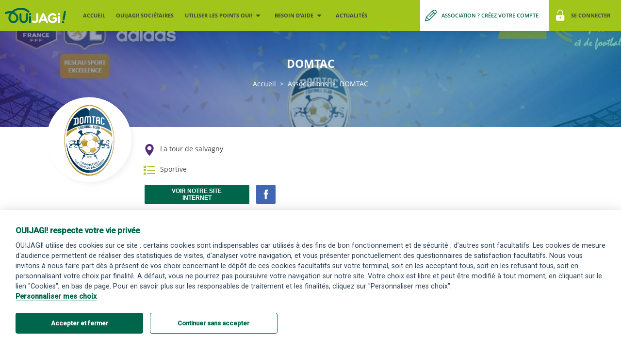

--- FILE ---
content_type: text/html; charset=utf-8
request_url: https://ca-ouijagi.fr/detail-association/domtac?id=19da33ec-c8e4-4be9-a3ab-b077cd0ded8e
body_size: 22570
content:
<!DOCTYPE html><html lang="fr" class="h-100"><head>
    <meta charset="utf-8">
    <title>OUIJAGI!</title>
    <base href="/">
    <link rel="manifest" href="manifest.webmanifest">
    <meta name="viewport" content="width=device-width, initial-scale=1">

    <link rel="icon" type="image/x-icon" href="favicon.ico">
    <link rel="mask-icon" href="assets/svg/safari-pinned-tab.svg" color="#009a93">
    <meta name="msapplication-TileColor" content="#522878">
    <meta name="theme-color" content="#ffffff">
    <link rel="apple-touch-icon" sizes="180x180" href="assets/apple-touch-icon.png">

    <meta property="og:url" content="http://localhost:4200/">
    <meta name="title" content="Avec les Points OUI! et le Crédit Agricole, aidez les associations de votre choix.">
    <meta property="og:title" content="Avec les les Points OUI! et le Crédit Agricole, aidez les associations de votre choix.">
    <meta name="description" content="En tant que sociétaire, vous pouvez participer et aider les associations qui font la richesse de notre territoire.">
    <meta property="og:description" content="En tant que sociétaire, vous pouvez participer et aider les associations qui font la richesse de notre territoire.">
    <meta property="og:type" content="website">
    <meta property="og:image" content="http://localhost:4200/assets/svg/tookets-logo.svg">

    <meta property="og:url" content="http://localhost:4200/">
    <meta name="title" content="Avec les Points OUI! et le Crédit Agricole, aidez les associations de votre choix.">
    <meta property="og:title" content="Avec les Points OUI! et le Crédit Agricole, aidez les associations de votre choix.">
    <meta name="description" content="En tant que sociétaire, vous pouvez participer et aider les associations qui font la richesse de notre territoire.">
    <meta property="og:description" content="En tant que sociétaire, vous pouvez participer et aider les associations qui font la richesse de notre territoire.">
    <meta property="og:type" content="website">
    <meta property="og:image" content="http://localhost:4200/assets/svg/tookets-logo.svg">
    <link rel="manifest" href="manifest.webmanifest">
    <meta name="theme-color" content="#1976d2">
    <script src="assets/matomo/tag-manager.prod.js"></script>
  <link rel="stylesheet" href="styles.e67e819ced21256140b8.css"><style ng-transition="serverApp">@import url("https://fonts.googleapis.com/css?family=Roboto:300,400,500");.notifier__container[_ngcontent-sc206]   *[_ngcontent-sc206]{box-sizing:border-box}.notifier__container-list[_ngcontent-sc206]{margin-top:0;margin-bottom:0;padding-left:0;list-style-type:none}.notifier__notification[_ngcontent-sc206]{display:block;position:fixed;visibility:hidden;z-index:10000;will-change:transform;-webkit-backface-visibility:hidden;backface-visibility:hidden}.notifier__notification--material[_ngcontent-sc206]{border-radius:3px;box-shadow:0 1px 3px rgba(0,0,0,.2);cursor:default;padding:11px 26px 10px}.notifier__notification--material[_ngcontent-sc206]   .notifier__notification-message[_ngcontent-sc206]{display:inline-block;margin-top:0;margin-bottom:0;vertical-align:top;line-height:32px;font-size:15px}.notifier__notification--material[_ngcontent-sc206]   .notifier__notification-button[_ngcontent-sc206]{display:inline-block;transition:opacity .2s ease;opacity:.5;margin-right:-10px;margin-left:10px;outline:none;border:none;background:none;cursor:pointer;padding:6px;width:32px;height:32px;vertical-align:top}.notifier__notification--material[_ngcontent-sc206]   .notifier__notification-button[_ngcontent-sc206]:focus, .notifier__notification--material[_ngcontent-sc206]   .notifier__notification-button[_ngcontent-sc206]:hover{opacity:1}.notifier__notification--material[_ngcontent-sc206]   .notifier__notification-button[_ngcontent-sc206]:active{transform:scale(.82);opacity:1}.notifier__notification--default[_ngcontent-sc206]{background-color:#444;color:#fff}.notifier__notification--default[_ngcontent-sc206]   .notifier__notification-button-icon[_ngcontent-sc206]{fill:#fff}.notifier__notification--error[_ngcontent-sc206]{background-color:#d9534f;color:#fff}.notifier__notification--error[_ngcontent-sc206]   .notifier__notification-button-icon[_ngcontent-sc206]{fill:#fff}.notifier__notification--info[_ngcontent-sc206]{background-color:#5bc0de;color:#fff}.notifier__notification--info[_ngcontent-sc206]   .notifier__notification-button-icon[_ngcontent-sc206]{fill:#fff}.notifier__notification--success[_ngcontent-sc206]{background-color:#5cb85c;color:#fff}.notifier__notification--success[_ngcontent-sc206]   .notifier__notification-button-icon[_ngcontent-sc206]{fill:#fff}.notifier__notification--warning[_ngcontent-sc206]{background-color:#f0ad4e;color:#fff}.notifier__notification--warning[_ngcontent-sc206]   .notifier__notification-button-icon[_ngcontent-sc206]{fill:#fff}.mat-badge-content[_ngcontent-sc206]{font-weight:600;font-size:12px}.mat-badge-small[_ngcontent-sc206]   .mat-badge-content[_ngcontent-sc206]{font-size:9px}.mat-badge-large[_ngcontent-sc206]   .mat-badge-content[_ngcontent-sc206]{font-size:24px}.mat-h1[_ngcontent-sc206], .mat-headline[_ngcontent-sc206], .mat-typography[_ngcontent-sc206]   h1[_ngcontent-sc206]{font:400 24px/32px Roboto;letter-spacing:0;margin:0 0 16px}.mat-h2[_ngcontent-sc206], .mat-title[_ngcontent-sc206], .mat-typography[_ngcontent-sc206]   h2[_ngcontent-sc206]{font:500 20px/32px Roboto;letter-spacing:.0075em;margin:0 0 16px}.mat-h3[_ngcontent-sc206], .mat-subheading-2[_ngcontent-sc206], .mat-typography[_ngcontent-sc206]   h3[_ngcontent-sc206]{font:400 16px/28px Roboto;letter-spacing:.0094em;margin:0 0 16px}.mat-h4[_ngcontent-sc206], .mat-subheading-1[_ngcontent-sc206], .mat-typography[_ngcontent-sc206]   h4[_ngcontent-sc206]{font:500 15px/24px Roboto;letter-spacing:.0067em;margin:0 0 16px}.mat-h5[_ngcontent-sc206], .mat-typography[_ngcontent-sc206]   h5[_ngcontent-sc206]{font:400 calc(14px * .83)/20px Roboto;margin:0 0 12px}.mat-h6[_ngcontent-sc206], .mat-typography[_ngcontent-sc206]   h6[_ngcontent-sc206]{font:400 calc(14px * .67)/20px Roboto;margin:0 0 12px}.mat-body-2[_ngcontent-sc206], .mat-body-strong[_ngcontent-sc206]{font:500 14px/24px Roboto;letter-spacing:.0179em}.mat-body[_ngcontent-sc206], .mat-body-1[_ngcontent-sc206], .mat-typography[_ngcontent-sc206]{font:400 14px/20px Roboto;letter-spacing:.0179em}.mat-body-1[_ngcontent-sc206]   p[_ngcontent-sc206], .mat-body[_ngcontent-sc206]   p[_ngcontent-sc206], .mat-typography[_ngcontent-sc206]   p[_ngcontent-sc206]{margin:0 0 12px}.mat-caption[_ngcontent-sc206], .mat-small[_ngcontent-sc206]{font:400 12px/20px Roboto;letter-spacing:.0333em}.mat-display-4[_ngcontent-sc206], .mat-typography[_ngcontent-sc206]   .mat-display-4[_ngcontent-sc206]{font:300 112px/112px Roboto;letter-spacing:-.0134em;margin:0 0 56px}.mat-display-3[_ngcontent-sc206], .mat-typography[_ngcontent-sc206]   .mat-display-3[_ngcontent-sc206]{font:400 56px/56px Roboto;letter-spacing:-.0089em;margin:0 0 64px}.mat-display-2[_ngcontent-sc206], .mat-typography[_ngcontent-sc206]   .mat-display-2[_ngcontent-sc206]{font:400 45px/48px Roboto;letter-spacing:0;margin:0 0 64px}.mat-display-1[_ngcontent-sc206], .mat-typography[_ngcontent-sc206]   .mat-display-1[_ngcontent-sc206]{font:400 34px/40px Roboto;letter-spacing:.0074em;margin:0 0 64px}.mat-bottom-sheet-container[_ngcontent-sc206]{font:400 14px/20px Roboto;letter-spacing:.0179em}.mat-button[_ngcontent-sc206], .mat-fab[_ngcontent-sc206], .mat-flat-button[_ngcontent-sc206], .mat-icon-button[_ngcontent-sc206], .mat-mini-fab[_ngcontent-sc206], .mat-raised-button[_ngcontent-sc206], .mat-stroked-button[_ngcontent-sc206]{font-family:Roboto;font-size:14px;font-weight:500}.mat-card-title[_ngcontent-sc206]{font-size:24px;font-weight:500}.mat-card-header[_ngcontent-sc206]   .mat-card-title[_ngcontent-sc206]{font-size:20px}.mat-card-content[_ngcontent-sc206], .mat-card-subtitle[_ngcontent-sc206]{font-size:14px}.mat-checkbox-layout[_ngcontent-sc206]   .mat-checkbox-label[_ngcontent-sc206]{line-height:24px}.mat-chip[_ngcontent-sc206]{font-size:14px;font-weight:500}.mat-chip[_ngcontent-sc206]   .mat-chip-remove.mat-icon[_ngcontent-sc206], .mat-chip[_ngcontent-sc206]   .mat-chip-trailing-icon.mat-icon[_ngcontent-sc206]{font-size:18px}.mat-header-cell[_ngcontent-sc206]{font-size:12px;font-weight:500}.mat-cell[_ngcontent-sc206], .mat-footer-cell[_ngcontent-sc206]{font-size:14px}.mat-calendar-body[_ngcontent-sc206]{font-size:13px}.mat-calendar-body-label[_ngcontent-sc206], .mat-calendar-period-button[_ngcontent-sc206]{font-size:14px;font-weight:500}.mat-calendar-table-header[_ngcontent-sc206]   th[_ngcontent-sc206]{font-size:11px;font-weight:400}.mat-dialog-title[_ngcontent-sc206]{font:500 20px/32px Roboto;letter-spacing:.0075em}.mat-expansion-panel-header[_ngcontent-sc206]{font-family:Roboto;font-size:15px;font-weight:500}.mat-expansion-panel-content[_ngcontent-sc206]{font:400 14px/20px Roboto;letter-spacing:.0179em}.mat-form-field[_ngcontent-sc206]{font-size:inherit;font-weight:400;line-height:1.125;font-family:Roboto;letter-spacing:1.5px}.mat-form-field-wrapper[_ngcontent-sc206]{padding-bottom:1.34375em}.mat-form-field-prefix[_ngcontent-sc206]   .mat-icon[_ngcontent-sc206], .mat-form-field-suffix[_ngcontent-sc206]   .mat-icon[_ngcontent-sc206]{font-size:150%;line-height:1.125}.mat-form-field-prefix[_ngcontent-sc206]   .mat-icon-button[_ngcontent-sc206], .mat-form-field-suffix[_ngcontent-sc206]   .mat-icon-button[_ngcontent-sc206]{height:1.5em;width:1.5em}.mat-form-field-prefix[_ngcontent-sc206]   .mat-icon-button[_ngcontent-sc206]   .mat-icon[_ngcontent-sc206], .mat-form-field-suffix[_ngcontent-sc206]   .mat-icon-button[_ngcontent-sc206]   .mat-icon[_ngcontent-sc206]{height:1.125em;line-height:1.125}.mat-form-field-infix[_ngcontent-sc206]{padding:.5em 0;border-top:.84375em solid transparent}.mat-form-field-can-float.mat-form-field-should-float[_ngcontent-sc206]   .mat-form-field-label[_ngcontent-sc206], .mat-form-field-can-float[_ngcontent-sc206]   .mat-input-server[_ngcontent-sc206]:focus + .mat-form-field-label-wrapper[_ngcontent-sc206]   .mat-form-field-label[_ngcontent-sc206]{transform:translateY(-1.34375em) scale(.75);width:133.3333333333%}.mat-form-field-can-float[_ngcontent-sc206]   .mat-input-server[label][_ngcontent-sc206]:not(:label-shown) + .mat-form-field-label-wrapper[_ngcontent-sc206]   .mat-form-field-label[_ngcontent-sc206]{transform:translateY(-1.34374em) scale(.75);width:133.3333433333%}.mat-form-field-label-wrapper[_ngcontent-sc206]{top:-.84375em;padding-top:.84375em}.mat-form-field-label[_ngcontent-sc206]{top:1.34375em}.mat-form-field-underline[_ngcontent-sc206]{bottom:1.34375em}.mat-form-field-subscript-wrapper[_ngcontent-sc206]{font-size:75%;margin-top:.6666666667em;top:calc(100% - 1.7916666667em)}.mat-form-field-appearance-legacy[_ngcontent-sc206]   .mat-form-field-wrapper[_ngcontent-sc206]{padding-bottom:1.25em}.mat-form-field-appearance-legacy[_ngcontent-sc206]   .mat-form-field-infix[_ngcontent-sc206]{padding:.4375em 0}.mat-form-field-appearance-legacy.mat-form-field-can-float.mat-form-field-should-float[_ngcontent-sc206]   .mat-form-field-label[_ngcontent-sc206], .mat-form-field-appearance-legacy.mat-form-field-can-float[_ngcontent-sc206]   .mat-input-server[_ngcontent-sc206]:focus + .mat-form-field-label-wrapper[_ngcontent-sc206]   .mat-form-field-label[_ngcontent-sc206]{transform:translateY(-1.28125em) scale(.75) perspective(100px) translateZ(.001px);-ms-transform:translateY(-1.28125em) scale(.75);width:133.3333333333%}.mat-form-field-appearance-legacy.mat-form-field-can-float[_ngcontent-sc206]   .mat-form-field-autofill-control[_ngcontent-sc206]:-webkit-autofill + .mat-form-field-label-wrapper[_ngcontent-sc206]   .mat-form-field-label[_ngcontent-sc206]{transform:translateY(-1.28125em) scale(.75) perspective(100px) translateZ(.00101px);-ms-transform:translateY(-1.28124em) scale(.75);width:133.3333433333%}.mat-form-field-appearance-legacy.mat-form-field-can-float[_ngcontent-sc206]   .mat-input-server[label][_ngcontent-sc206]:not(:label-shown) + .mat-form-field-label-wrapper[_ngcontent-sc206]   .mat-form-field-label[_ngcontent-sc206]{transform:translateY(-1.28125em) scale(.75) perspective(100px) translateZ(.00102px);-ms-transform:translateY(-1.28123em) scale(.75);width:133.3333533333%}.mat-form-field-appearance-legacy[_ngcontent-sc206]   .mat-form-field-label[_ngcontent-sc206]{top:1.28125em}.mat-form-field-appearance-legacy[_ngcontent-sc206]   .mat-form-field-underline[_ngcontent-sc206]{bottom:1.25em}.mat-form-field-appearance-legacy[_ngcontent-sc206]   .mat-form-field-subscript-wrapper[_ngcontent-sc206]{margin-top:.5416666667em;top:calc(100% - 1.6666666667em)}@media print{.mat-form-field-appearance-legacy.mat-form-field-can-float.mat-form-field-should-float[_ngcontent-sc206]   .mat-form-field-label[_ngcontent-sc206], .mat-form-field-appearance-legacy.mat-form-field-can-float[_ngcontent-sc206]   .mat-input-server[_ngcontent-sc206]:focus + .mat-form-field-label-wrapper[_ngcontent-sc206]   .mat-form-field-label[_ngcontent-sc206]{transform:translateY(-1.28122em) scale(.75)}.mat-form-field-appearance-legacy.mat-form-field-can-float[_ngcontent-sc206]   .mat-form-field-autofill-control[_ngcontent-sc206]:-webkit-autofill + .mat-form-field-label-wrapper[_ngcontent-sc206]   .mat-form-field-label[_ngcontent-sc206]{transform:translateY(-1.28121em) scale(.75)}.mat-form-field-appearance-legacy.mat-form-field-can-float[_ngcontent-sc206]   .mat-input-server[label][_ngcontent-sc206]:not(:label-shown) + .mat-form-field-label-wrapper[_ngcontent-sc206]   .mat-form-field-label[_ngcontent-sc206]{transform:translateY(-1.2812em) scale(.75)}}.mat-form-field-appearance-fill[_ngcontent-sc206]   .mat-form-field-infix[_ngcontent-sc206]{padding:.25em 0 .75em}.mat-form-field-appearance-fill[_ngcontent-sc206]   .mat-form-field-label[_ngcontent-sc206]{top:1.09375em;margin-top:-.5em}.mat-form-field-appearance-fill.mat-form-field-can-float.mat-form-field-should-float[_ngcontent-sc206]   .mat-form-field-label[_ngcontent-sc206], .mat-form-field-appearance-fill.mat-form-field-can-float[_ngcontent-sc206]   .mat-input-server[_ngcontent-sc206]:focus + .mat-form-field-label-wrapper[_ngcontent-sc206]   .mat-form-field-label[_ngcontent-sc206]{transform:translateY(-.59375em) scale(.75);width:133.3333333333%}.mat-form-field-appearance-fill.mat-form-field-can-float[_ngcontent-sc206]   .mat-input-server[label][_ngcontent-sc206]:not(:label-shown) + .mat-form-field-label-wrapper[_ngcontent-sc206]   .mat-form-field-label[_ngcontent-sc206]{transform:translateY(-.59374em) scale(.75);width:133.3333433333%}.mat-form-field-appearance-outline[_ngcontent-sc206]   .mat-form-field-infix[_ngcontent-sc206]{padding:1em 0}.mat-form-field-appearance-outline[_ngcontent-sc206]   .mat-form-field-label[_ngcontent-sc206]{top:1.84375em;margin-top:-.25em}.mat-form-field-appearance-outline.mat-form-field-can-float.mat-form-field-should-float[_ngcontent-sc206]   .mat-form-field-label[_ngcontent-sc206], .mat-form-field-appearance-outline.mat-form-field-can-float[_ngcontent-sc206]   .mat-input-server[_ngcontent-sc206]:focus + .mat-form-field-label-wrapper[_ngcontent-sc206]   .mat-form-field-label[_ngcontent-sc206]{transform:translateY(-1.59375em) scale(.75);width:133.3333333333%}.mat-form-field-appearance-outline.mat-form-field-can-float[_ngcontent-sc206]   .mat-input-server[label][_ngcontent-sc206]:not(:label-shown) + .mat-form-field-label-wrapper[_ngcontent-sc206]   .mat-form-field-label[_ngcontent-sc206]{transform:translateY(-1.59374em) scale(.75);width:133.3333433333%}.mat-grid-tile-footer[_ngcontent-sc206], .mat-grid-tile-header[_ngcontent-sc206]{font-size:14px}.mat-grid-tile-footer[_ngcontent-sc206]   .mat-line[_ngcontent-sc206], .mat-grid-tile-header[_ngcontent-sc206]   .mat-line[_ngcontent-sc206]{white-space:nowrap;overflow:hidden;text-overflow:ellipsis;display:block;box-sizing:border-box}.mat-grid-tile-footer[_ngcontent-sc206]   .mat-line[_ngcontent-sc206]:nth-child(n+2), .mat-grid-tile-header[_ngcontent-sc206]   .mat-line[_ngcontent-sc206]:nth-child(n+2){font-size:12px}input.mat-input-element[_ngcontent-sc206]{margin-top:-.0625em}.mat-menu-item[_ngcontent-sc206]{font-family:Roboto;font-size:14px;font-weight:400}.mat-paginator[_ngcontent-sc206], .mat-paginator-page-size[_ngcontent-sc206]   .mat-select-trigger[_ngcontent-sc206]{font-family:Roboto;font-size:12px}.mat-select-trigger[_ngcontent-sc206]{height:1.125em}.mat-slider-thumb-label-text[_ngcontent-sc206]{font-size:12px;font-weight:500}.mat-step-label[_ngcontent-sc206]{font-size:14px;font-weight:400}.mat-step-sub-label-error[_ngcontent-sc206]{font-weight:400}.mat-step-label-error[_ngcontent-sc206]{font-size:14px}.mat-step-label-selected[_ngcontent-sc206], .mat-tab-label[_ngcontent-sc206], .mat-tab-link[_ngcontent-sc206]{font-size:14px;font-weight:500}.mat-tab-label[_ngcontent-sc206], .mat-tab-link[_ngcontent-sc206]{font-family:Roboto}.mat-toolbar[_ngcontent-sc206], .mat-toolbar[_ngcontent-sc206]   h1[_ngcontent-sc206], .mat-toolbar[_ngcontent-sc206]   h2[_ngcontent-sc206], .mat-toolbar[_ngcontent-sc206]   h3[_ngcontent-sc206], .mat-toolbar[_ngcontent-sc206]   h4[_ngcontent-sc206], .mat-toolbar[_ngcontent-sc206]   h5[_ngcontent-sc206], .mat-toolbar[_ngcontent-sc206]   h6[_ngcontent-sc206]{font:500 20px/32px Roboto;letter-spacing:.0075em;margin:0}.mat-tooltip[_ngcontent-sc206]{font-size:10px;padding-top:6px;padding-bottom:6px}.mat-tooltip-handset[_ngcontent-sc206]{font-size:14px;padding-top:8px;padding-bottom:8px}.mat-list-base[_ngcontent-sc206]   .mat-list-item[_ngcontent-sc206]{font-size:16px}.mat-list-base[_ngcontent-sc206]   .mat-list-item[_ngcontent-sc206]   .mat-line[_ngcontent-sc206]{white-space:nowrap;overflow:hidden;text-overflow:ellipsis;display:block;box-sizing:border-box}.mat-list-base[_ngcontent-sc206]   .mat-list-item[_ngcontent-sc206]   .mat-line[_ngcontent-sc206]:nth-child(n+2){font-size:14px}.mat-list-base[_ngcontent-sc206]   .mat-list-option[_ngcontent-sc206]{font-size:16px}.mat-list-base[_ngcontent-sc206]   .mat-list-option[_ngcontent-sc206]   .mat-line[_ngcontent-sc206]{white-space:nowrap;overflow:hidden;text-overflow:ellipsis;display:block;box-sizing:border-box}.mat-list-base[_ngcontent-sc206]   .mat-list-option[_ngcontent-sc206]   .mat-line[_ngcontent-sc206]:nth-child(n+2){font-size:14px}.mat-list-base[_ngcontent-sc206]   .mat-subheader[_ngcontent-sc206]{font-family:Roboto;font-size:14px;font-weight:500}.mat-list-base[dense][_ngcontent-sc206]   .mat-list-item[_ngcontent-sc206]{font-size:12px}.mat-list-base[dense][_ngcontent-sc206]   .mat-list-item[_ngcontent-sc206]   .mat-line[_ngcontent-sc206]{white-space:nowrap;overflow:hidden;text-overflow:ellipsis;display:block;box-sizing:border-box}.mat-list-base[dense][_ngcontent-sc206]   .mat-list-item[_ngcontent-sc206]   .mat-line[_ngcontent-sc206]:nth-child(n+2), .mat-list-base[dense][_ngcontent-sc206]   .mat-list-option[_ngcontent-sc206]{font-size:12px}.mat-list-base[dense][_ngcontent-sc206]   .mat-list-option[_ngcontent-sc206]   .mat-line[_ngcontent-sc206]{white-space:nowrap;overflow:hidden;text-overflow:ellipsis;display:block;box-sizing:border-box}.mat-list-base[dense][_ngcontent-sc206]   .mat-list-option[_ngcontent-sc206]   .mat-line[_ngcontent-sc206]:nth-child(n+2){font-size:12px}.mat-list-base[dense][_ngcontent-sc206]   .mat-subheader[_ngcontent-sc206]{font-size:12px;font-weight:500}.mat-option[_ngcontent-sc206]{font-size:16px}.mat-optgroup-label[_ngcontent-sc206]{font:500 14px/24px Roboto;letter-spacing:.0179em}.mat-simple-snackbar[_ngcontent-sc206]{font-family:Roboto;font-size:14px}.mat-simple-snackbar-action[_ngcontent-sc206]{line-height:1;font-family:inherit;font-size:inherit;font-weight:500}.mat-nested-tree-node[_ngcontent-sc206], .mat-tree-node[_ngcontent-sc206]{font-weight:400;font-size:14px}.mat-ripple[_ngcontent-sc206]{overflow:hidden;position:relative}.mat-ripple[_ngcontent-sc206]:not(:empty){transform:translateZ(0)}.mat-ripple.mat-ripple-unbounded[_ngcontent-sc206]{overflow:visible}.mat-ripple-element[_ngcontent-sc206]{position:absolute;border-radius:50%;pointer-events:none;transition:opacity,transform 0ms cubic-bezier(0,0,.2,1);transform:scale(0)}.cdk-high-contrast-active[_ngcontent-sc206]   .mat-ripple-element[_ngcontent-sc206]{display:none}.cdk-visually-hidden[_ngcontent-sc206]{border:0;clip:rect(0 0 0 0);height:1px;margin:-1px;overflow:hidden;padding:0;position:absolute;width:1px;outline:0;-webkit-appearance:none;-moz-appearance:none}.cdk-global-overlay-wrapper[_ngcontent-sc206], .cdk-overlay-container[_ngcontent-sc206]{pointer-events:none;top:0;left:0;height:100%;width:100%}.cdk-overlay-container[_ngcontent-sc206]{position:fixed;z-index:1000}.cdk-overlay-container[_ngcontent-sc206]:empty{display:none}.cdk-global-overlay-wrapper[_ngcontent-sc206], .cdk-overlay-pane[_ngcontent-sc206]{display:flex;position:absolute;z-index:1000}.cdk-overlay-pane[_ngcontent-sc206]{pointer-events:auto;box-sizing:border-box;max-width:100%;max-height:100%}.cdk-overlay-backdrop[_ngcontent-sc206]{position:absolute;top:0;bottom:0;left:0;right:0;z-index:1000;pointer-events:auto;-webkit-tap-highlight-color:transparent;transition:opacity .4s cubic-bezier(.25,.8,.25,1);opacity:0}.cdk-overlay-backdrop.cdk-overlay-backdrop-showing[_ngcontent-sc206]{opacity:1}@media screen and (-ms-high-contrast:active){.cdk-overlay-backdrop.cdk-overlay-backdrop-showing[_ngcontent-sc206]{opacity:.6}}.cdk-overlay-dark-backdrop[_ngcontent-sc206]{background:rgba(0,0,0,.32)}.cdk-overlay-transparent-backdrop[_ngcontent-sc206], .cdk-overlay-transparent-backdrop.cdk-overlay-backdrop-showing[_ngcontent-sc206]{opacity:0}.cdk-overlay-connected-position-bounding-box[_ngcontent-sc206]{position:absolute;z-index:1000;display:flex;flex-direction:column;min-width:1px;min-height:1px}.cdk-global-scrollblock[_ngcontent-sc206]{position:fixed;width:100%;overflow-y:scroll}@-webkit-keyframes cdk-text-field-autofill-start{
  }@keyframes cdk-text-field-autofill-start{
  }@-webkit-keyframes cdk-text-field-autofill-end{
  }@keyframes cdk-text-field-autofill-end{
  }.cdk-text-field-autofill-monitored[_ngcontent-sc206]:-webkit-autofill{-webkit-animation:cdk-text-field-autofill-start 0s 1ms;animation:cdk-text-field-autofill-start 0s 1ms}.cdk-text-field-autofill-monitored[_ngcontent-sc206]:not(:-webkit-autofill){-webkit-animation:cdk-text-field-autofill-end 0s 1ms;animation:cdk-text-field-autofill-end 0s 1ms}textarea.cdk-textarea-autosize[_ngcontent-sc206]{resize:none}textarea.cdk-textarea-autosize-measuring[_ngcontent-sc206]{padding:2px 0!important;box-sizing:content-box!important;height:auto!important;overflow:hidden!important}textarea.cdk-textarea-autosize-measuring-firefox[_ngcontent-sc206]{padding:2px 0!important;box-sizing:content-box!important;height:0!important}.mat-focus-indicator[_ngcontent-sc206], .mat-mdc-focus-indicator[_ngcontent-sc206]{position:relative}body[_ngcontent-sc206]{--primary-color:#009892;--primary-lighter-color:#b3e0de;--primary-darker-color:#009892;--text-primary-color:#000;--text-primary-lighter-color:rgba(0,0,0,0.87);--text-primary-darker-color:#000;--accent-color:#522878;--accent-lighter-color:#c9c0d6;--accent-darker-color:#321b58;--text-accent-color:#000;--text-accent-lighter-color:rgba(0,0,0,0.87);--text-accent-darker-color:#000;--warn-color:#3a4247;--warn-lighter-color:#c4c6c8;--warn-darker-color:#252b2f;--text-warn-color:#000;--text-warn-lighter-color:rgba(0,0,0,0.87);--text-warn-darker-color:#000}.mat-ripple-element[_ngcontent-sc206]{background-color:rgba(0,0,0,.1)}.mat-option[_ngcontent-sc206]{color:rgba(0,0,0,.87)}.mat-option.mat-active[_ngcontent-sc206], .mat-option.mat-selected[_ngcontent-sc206]:not(.mat-option-multiple):not(.mat-option-disabled), .mat-option[_ngcontent-sc206]:focus:not(.mat-option-disabled), .mat-option[_ngcontent-sc206]:hover:not(.mat-option-disabled){background:rgba(44,44,44,.04)}.mat-option.mat-active[_ngcontent-sc206]{color:rgba(0,0,0,.87)}.mat-option.mat-option-disabled[_ngcontent-sc206]{color:rgba(0,0,0,.38)}.mat-primary[_ngcontent-sc206]   .mat-option.mat-selected[_ngcontent-sc206]:not(.mat-option-disabled){color:#009892}.mat-accent[_ngcontent-sc206]   .mat-option.mat-selected[_ngcontent-sc206]:not(.mat-option-disabled){color:#522878}.mat-warn[_ngcontent-sc206]   .mat-option.mat-selected[_ngcontent-sc206]:not(.mat-option-disabled){color:#3a4247}.mat-optgroup-label[_ngcontent-sc206]{color:rgba(0,0,0,.54)}.mat-optgroup-disabled[_ngcontent-sc206]   .mat-optgroup-label[_ngcontent-sc206]{color:rgba(0,0,0,.38)}.mat-pseudo-checkbox[_ngcontent-sc206]{color:rgba(0,0,0,.54)}.mat-pseudo-checkbox[_ngcontent-sc206]:after{color:#fafafa}.mat-pseudo-checkbox-disabled[_ngcontent-sc206]{color:#b0b0b0}.mat-primary[_ngcontent-sc206]   .mat-pseudo-checkbox-checked[_ngcontent-sc206], .mat-primary[_ngcontent-sc206]   .mat-pseudo-checkbox-indeterminate[_ngcontent-sc206]{background:#009892}.mat-accent[_ngcontent-sc206]   .mat-pseudo-checkbox-checked[_ngcontent-sc206], .mat-accent[_ngcontent-sc206]   .mat-pseudo-checkbox-indeterminate[_ngcontent-sc206], .mat-pseudo-checkbox-checked[_ngcontent-sc206], .mat-pseudo-checkbox-indeterminate[_ngcontent-sc206]{background:#522878}.mat-warn[_ngcontent-sc206]   .mat-pseudo-checkbox-checked[_ngcontent-sc206], .mat-warn[_ngcontent-sc206]   .mat-pseudo-checkbox-indeterminate[_ngcontent-sc206]{background:#3a4247}.mat-pseudo-checkbox-checked.mat-pseudo-checkbox-disabled[_ngcontent-sc206], .mat-pseudo-checkbox-indeterminate.mat-pseudo-checkbox-disabled[_ngcontent-sc206]{background:#b0b0b0}.mat-app-background[_ngcontent-sc206]{background-color:#fafafa;color:rgba(0,0,0,.87)}.mat-elevation-z0[_ngcontent-sc206]{box-shadow:0 0 0 0 rgba(0,0,0,.2),0 0 0 0 rgba(0,0,0,.14),0 0 0 0 rgba(0,0,0,.12)}.mat-elevation-z1[_ngcontent-sc206]{box-shadow:0 2px 1px -1px rgba(0,0,0,.2),0 1px 1px 0 rgba(0,0,0,.14),0 1px 3px 0 rgba(0,0,0,.12)}.mat-elevation-z2[_ngcontent-sc206]{box-shadow:0 3px 1px -2px rgba(0,0,0,.2),0 2px 2px 0 rgba(0,0,0,.14),0 1px 5px 0 rgba(0,0,0,.12)}.mat-elevation-z3[_ngcontent-sc206]{box-shadow:0 3px 3px -2px rgba(0,0,0,.2),0 3px 4px 0 rgba(0,0,0,.14),0 1px 8px 0 rgba(0,0,0,.12)}.mat-elevation-z4[_ngcontent-sc206]{box-shadow:0 2px 4px -1px rgba(0,0,0,.2),0 4px 5px 0 rgba(0,0,0,.14),0 1px 10px 0 rgba(0,0,0,.12)}.mat-elevation-z5[_ngcontent-sc206]{box-shadow:0 3px 5px -1px rgba(0,0,0,.2),0 5px 8px 0 rgba(0,0,0,.14),0 1px 14px 0 rgba(0,0,0,.12)}.mat-elevation-z6[_ngcontent-sc206]{box-shadow:0 3px 5px -1px rgba(0,0,0,.2),0 6px 10px 0 rgba(0,0,0,.14),0 1px 18px 0 rgba(0,0,0,.12)}.mat-elevation-z7[_ngcontent-sc206]{box-shadow:0 4px 5px -2px rgba(0,0,0,.2),0 7px 10px 1px rgba(0,0,0,.14),0 2px 16px 1px rgba(0,0,0,.12)}.mat-elevation-z8[_ngcontent-sc206]{box-shadow:0 5px 5px -3px rgba(0,0,0,.2),0 8px 10px 1px rgba(0,0,0,.14),0 3px 14px 2px rgba(0,0,0,.12)}.mat-elevation-z9[_ngcontent-sc206]{box-shadow:0 5px 6px -3px rgba(0,0,0,.2),0 9px 12px 1px rgba(0,0,0,.14),0 3px 16px 2px rgba(0,0,0,.12)}.mat-elevation-z10[_ngcontent-sc206]{box-shadow:0 6px 6px -3px rgba(0,0,0,.2),0 10px 14px 1px rgba(0,0,0,.14),0 4px 18px 3px rgba(0,0,0,.12)}.mat-elevation-z11[_ngcontent-sc206]{box-shadow:0 6px 7px -4px rgba(0,0,0,.2),0 11px 15px 1px rgba(0,0,0,.14),0 4px 20px 3px rgba(0,0,0,.12)}.mat-elevation-z12[_ngcontent-sc206]{box-shadow:0 7px 8px -4px rgba(0,0,0,.2),0 12px 17px 2px rgba(0,0,0,.14),0 5px 22px 4px rgba(0,0,0,.12)}.mat-elevation-z13[_ngcontent-sc206]{box-shadow:0 7px 8px -4px rgba(0,0,0,.2),0 13px 19px 2px rgba(0,0,0,.14),0 5px 24px 4px rgba(0,0,0,.12)}.mat-elevation-z14[_ngcontent-sc206]{box-shadow:0 7px 9px -4px rgba(0,0,0,.2),0 14px 21px 2px rgba(0,0,0,.14),0 5px 26px 4px rgba(0,0,0,.12)}.mat-elevation-z15[_ngcontent-sc206]{box-shadow:0 8px 9px -5px rgba(0,0,0,.2),0 15px 22px 2px rgba(0,0,0,.14),0 6px 28px 5px rgba(0,0,0,.12)}.mat-elevation-z16[_ngcontent-sc206]{box-shadow:0 8px 10px -5px rgba(0,0,0,.2),0 16px 24px 2px rgba(0,0,0,.14),0 6px 30px 5px rgba(0,0,0,.12)}.mat-elevation-z17[_ngcontent-sc206]{box-shadow:0 8px 11px -5px rgba(0,0,0,.2),0 17px 26px 2px rgba(0,0,0,.14),0 6px 32px 5px rgba(0,0,0,.12)}.mat-elevation-z18[_ngcontent-sc206]{box-shadow:0 9px 11px -5px rgba(0,0,0,.2),0 18px 28px 2px rgba(0,0,0,.14),0 7px 34px 6px rgba(0,0,0,.12)}.mat-elevation-z19[_ngcontent-sc206]{box-shadow:0 9px 12px -6px rgba(0,0,0,.2),0 19px 29px 2px rgba(0,0,0,.14),0 7px 36px 6px rgba(0,0,0,.12)}.mat-elevation-z20[_ngcontent-sc206]{box-shadow:0 10px 13px -6px rgba(0,0,0,.2),0 20px 31px 3px rgba(0,0,0,.14),0 8px 38px 7px rgba(0,0,0,.12)}.mat-elevation-z21[_ngcontent-sc206]{box-shadow:0 10px 13px -6px rgba(0,0,0,.2),0 21px 33px 3px rgba(0,0,0,.14),0 8px 40px 7px rgba(0,0,0,.12)}.mat-elevation-z22[_ngcontent-sc206]{box-shadow:0 10px 14px -6px rgba(0,0,0,.2),0 22px 35px 3px rgba(0,0,0,.14),0 8px 42px 7px rgba(0,0,0,.12)}.mat-elevation-z23[_ngcontent-sc206]{box-shadow:0 11px 14px -7px rgba(0,0,0,.2),0 23px 36px 3px rgba(0,0,0,.14),0 9px 44px 8px rgba(0,0,0,.12)}.mat-elevation-z24[_ngcontent-sc206]{box-shadow:0 11px 15px -7px rgba(0,0,0,.2),0 24px 38px 3px rgba(0,0,0,.14),0 9px 46px 8px rgba(0,0,0,.12)}.mat-autocomplete-panel[_ngcontent-sc206]{background:#fff;color:rgba(0,0,0,.87)}.mat-autocomplete-panel[_ngcontent-sc206]:not([class*=mat-elevation-z]){box-shadow:0 2px 4px -1px rgba(0,0,0,.2),0 4px 5px 0 rgba(0,0,0,.14),0 1px 10px 0 rgba(0,0,0,.12)}.mat-autocomplete-panel[_ngcontent-sc206]   .mat-option.mat-selected[_ngcontent-sc206]:not(.mat-active):not(:hover){background:#fff}.mat-autocomplete-panel[_ngcontent-sc206]   .mat-option.mat-selected[_ngcontent-sc206]:not(.mat-active):not(:hover):not(.mat-option-disabled){color:rgba(0,0,0,.87)}.mat-badge-content[_ngcontent-sc206]{color:#000;background:#009892}.cdk-high-contrast-active[_ngcontent-sc206]   .mat-badge-content[_ngcontent-sc206]{outline:1px solid;border-radius:0}.mat-badge-accent[_ngcontent-sc206]   .mat-badge-content[_ngcontent-sc206]{background:#522878;color:#000}.mat-badge-warn[_ngcontent-sc206]   .mat-badge-content[_ngcontent-sc206]{color:#000;background:#3a4247}.mat-badge[_ngcontent-sc206]{position:relative}.mat-badge-hidden[_ngcontent-sc206]   .mat-badge-content[_ngcontent-sc206]{display:none}.mat-badge-disabled[_ngcontent-sc206]   .mat-badge-content[_ngcontent-sc206]{background:#b9b9b9;color:rgba(0,0,0,.38)}.mat-badge-content[_ngcontent-sc206]{position:absolute;text-align:center;display:inline-block;border-radius:50%;transition:transform .2s ease-in-out;transform:scale(.6);overflow:hidden;white-space:nowrap;text-overflow:ellipsis;pointer-events:none}.mat-badge-content._mat-animation-noopable[_ngcontent-sc206], .ng-animate-disabled[_ngcontent-sc206]   .mat-badge-content[_ngcontent-sc206]{transition:none}.mat-badge-content.mat-badge-active[_ngcontent-sc206]{transform:none}.mat-badge-small[_ngcontent-sc206]   .mat-badge-content[_ngcontent-sc206]{width:16px;height:16px;line-height:16px}.mat-badge-small.mat-badge-above[_ngcontent-sc206]   .mat-badge-content[_ngcontent-sc206]{top:-8px}.mat-badge-small.mat-badge-below[_ngcontent-sc206]   .mat-badge-content[_ngcontent-sc206]{bottom:-8px}.mat-badge-small.mat-badge-before[_ngcontent-sc206]   .mat-badge-content[_ngcontent-sc206]{left:-16px}[dir=rtl][_ngcontent-sc206]   .mat-badge-small.mat-badge-before[_ngcontent-sc206]   .mat-badge-content[_ngcontent-sc206]{left:auto;right:-16px}.mat-badge-small.mat-badge-after[_ngcontent-sc206]   .mat-badge-content[_ngcontent-sc206]{right:-16px}[dir=rtl][_ngcontent-sc206]   .mat-badge-small.mat-badge-after[_ngcontent-sc206]   .mat-badge-content[_ngcontent-sc206]{right:auto;left:-16px}.mat-badge-small.mat-badge-overlap.mat-badge-before[_ngcontent-sc206]   .mat-badge-content[_ngcontent-sc206]{left:-8px}[dir=rtl][_ngcontent-sc206]   .mat-badge-small.mat-badge-overlap.mat-badge-before[_ngcontent-sc206]   .mat-badge-content[_ngcontent-sc206]{left:auto;right:-8px}.mat-badge-small.mat-badge-overlap.mat-badge-after[_ngcontent-sc206]   .mat-badge-content[_ngcontent-sc206]{right:-8px}[dir=rtl][_ngcontent-sc206]   .mat-badge-small.mat-badge-overlap.mat-badge-after[_ngcontent-sc206]   .mat-badge-content[_ngcontent-sc206]{right:auto;left:-8px}.mat-badge-medium[_ngcontent-sc206]   .mat-badge-content[_ngcontent-sc206]{width:22px;height:22px;line-height:22px}.mat-badge-medium.mat-badge-above[_ngcontent-sc206]   .mat-badge-content[_ngcontent-sc206]{top:-11px}.mat-badge-medium.mat-badge-below[_ngcontent-sc206]   .mat-badge-content[_ngcontent-sc206]{bottom:-11px}.mat-badge-medium.mat-badge-before[_ngcontent-sc206]   .mat-badge-content[_ngcontent-sc206]{left:-22px}[dir=rtl][_ngcontent-sc206]   .mat-badge-medium.mat-badge-before[_ngcontent-sc206]   .mat-badge-content[_ngcontent-sc206]{left:auto;right:-22px}.mat-badge-medium.mat-badge-after[_ngcontent-sc206]   .mat-badge-content[_ngcontent-sc206]{right:-22px}[dir=rtl][_ngcontent-sc206]   .mat-badge-medium.mat-badge-after[_ngcontent-sc206]   .mat-badge-content[_ngcontent-sc206]{right:auto;left:-22px}.mat-badge-medium.mat-badge-overlap.mat-badge-before[_ngcontent-sc206]   .mat-badge-content[_ngcontent-sc206]{left:-11px}[dir=rtl][_ngcontent-sc206]   .mat-badge-medium.mat-badge-overlap.mat-badge-before[_ngcontent-sc206]   .mat-badge-content[_ngcontent-sc206]{left:auto;right:-11px}.mat-badge-medium.mat-badge-overlap.mat-badge-after[_ngcontent-sc206]   .mat-badge-content[_ngcontent-sc206]{right:-11px}[dir=rtl][_ngcontent-sc206]   .mat-badge-medium.mat-badge-overlap.mat-badge-after[_ngcontent-sc206]   .mat-badge-content[_ngcontent-sc206]{right:auto;left:-11px}.mat-badge-large[_ngcontent-sc206]   .mat-badge-content[_ngcontent-sc206]{width:28px;height:28px;line-height:28px}.mat-badge-large.mat-badge-above[_ngcontent-sc206]   .mat-badge-content[_ngcontent-sc206]{top:-14px}.mat-badge-large.mat-badge-below[_ngcontent-sc206]   .mat-badge-content[_ngcontent-sc206]{bottom:-14px}.mat-badge-large.mat-badge-before[_ngcontent-sc206]   .mat-badge-content[_ngcontent-sc206]{left:-28px}[dir=rtl][_ngcontent-sc206]   .mat-badge-large.mat-badge-before[_ngcontent-sc206]   .mat-badge-content[_ngcontent-sc206]{left:auto;right:-28px}.mat-badge-large.mat-badge-after[_ngcontent-sc206]   .mat-badge-content[_ngcontent-sc206]{right:-28px}[dir=rtl][_ngcontent-sc206]   .mat-badge-large.mat-badge-after[_ngcontent-sc206]   .mat-badge-content[_ngcontent-sc206]{right:auto;left:-28px}.mat-badge-large.mat-badge-overlap.mat-badge-before[_ngcontent-sc206]   .mat-badge-content[_ngcontent-sc206]{left:-14px}[dir=rtl][_ngcontent-sc206]   .mat-badge-large.mat-badge-overlap.mat-badge-before[_ngcontent-sc206]   .mat-badge-content[_ngcontent-sc206]{left:auto;right:-14px}.mat-badge-large.mat-badge-overlap.mat-badge-after[_ngcontent-sc206]   .mat-badge-content[_ngcontent-sc206]{right:-14px}[dir=rtl][_ngcontent-sc206]   .mat-badge-large.mat-badge-overlap.mat-badge-after[_ngcontent-sc206]   .mat-badge-content[_ngcontent-sc206]{right:auto;left:-14px}.mat-bottom-sheet-container[_ngcontent-sc206]{box-shadow:0 8px 10px -5px rgba(0,0,0,.2),0 16px 24px 2px rgba(0,0,0,.14),0 6px 30px 5px rgba(0,0,0,.12);background:#fff;color:rgba(0,0,0,.87)}.mat-button[_ngcontent-sc206], .mat-icon-button[_ngcontent-sc206], .mat-stroked-button[_ngcontent-sc206]{color:inherit;background:transparent}.mat-button.mat-primary[_ngcontent-sc206], .mat-icon-button.mat-primary[_ngcontent-sc206], .mat-stroked-button.mat-primary[_ngcontent-sc206]{color:#009892}.mat-button.mat-accent[_ngcontent-sc206], .mat-icon-button.mat-accent[_ngcontent-sc206], .mat-stroked-button.mat-accent[_ngcontent-sc206]{color:#522878}.mat-button.mat-warn[_ngcontent-sc206], .mat-icon-button.mat-warn[_ngcontent-sc206], .mat-stroked-button.mat-warn[_ngcontent-sc206]{color:#3a4247}.mat-button.mat-accent.mat-button-disabled[_ngcontent-sc206], .mat-button.mat-button-disabled.mat-button-disabled[_ngcontent-sc206], .mat-button.mat-primary.mat-button-disabled[_ngcontent-sc206], .mat-button.mat-warn.mat-button-disabled[_ngcontent-sc206], .mat-icon-button.mat-accent.mat-button-disabled[_ngcontent-sc206], .mat-icon-button.mat-button-disabled.mat-button-disabled[_ngcontent-sc206], .mat-icon-button.mat-primary.mat-button-disabled[_ngcontent-sc206], .mat-icon-button.mat-warn.mat-button-disabled[_ngcontent-sc206], .mat-stroked-button.mat-accent.mat-button-disabled[_ngcontent-sc206], .mat-stroked-button.mat-button-disabled.mat-button-disabled[_ngcontent-sc206], .mat-stroked-button.mat-primary.mat-button-disabled[_ngcontent-sc206], .mat-stroked-button.mat-warn.mat-button-disabled[_ngcontent-sc206]{color:rgba(0,0,0,.26)}.mat-button.mat-primary[_ngcontent-sc206]   .mat-button-focus-overlay[_ngcontent-sc206], .mat-icon-button.mat-primary[_ngcontent-sc206]   .mat-button-focus-overlay[_ngcontent-sc206], .mat-stroked-button.mat-primary[_ngcontent-sc206]   .mat-button-focus-overlay[_ngcontent-sc206]{background-color:#009892}.mat-button.mat-accent[_ngcontent-sc206]   .mat-button-focus-overlay[_ngcontent-sc206], .mat-icon-button.mat-accent[_ngcontent-sc206]   .mat-button-focus-overlay[_ngcontent-sc206], .mat-stroked-button.mat-accent[_ngcontent-sc206]   .mat-button-focus-overlay[_ngcontent-sc206]{background-color:#522878}.mat-button.mat-warn[_ngcontent-sc206]   .mat-button-focus-overlay[_ngcontent-sc206], .mat-icon-button.mat-warn[_ngcontent-sc206]   .mat-button-focus-overlay[_ngcontent-sc206], .mat-stroked-button.mat-warn[_ngcontent-sc206]   .mat-button-focus-overlay[_ngcontent-sc206]{background-color:#3a4247}.mat-button.mat-button-disabled[_ngcontent-sc206]   .mat-button-focus-overlay[_ngcontent-sc206], .mat-icon-button.mat-button-disabled[_ngcontent-sc206]   .mat-button-focus-overlay[_ngcontent-sc206], .mat-stroked-button.mat-button-disabled[_ngcontent-sc206]   .mat-button-focus-overlay[_ngcontent-sc206]{background-color:transparent}.mat-button[_ngcontent-sc206]   .mat-ripple-element[_ngcontent-sc206], .mat-icon-button[_ngcontent-sc206]   .mat-ripple-element[_ngcontent-sc206], .mat-stroked-button[_ngcontent-sc206]   .mat-ripple-element[_ngcontent-sc206]{opacity:.1;background-color:currentColor}.mat-button-focus-overlay[_ngcontent-sc206]{background:#000}.mat-stroked-button[_ngcontent-sc206]:not(.mat-button-disabled){border-color:rgba(0,0,0,.12)}.mat-fab[_ngcontent-sc206], .mat-flat-button[_ngcontent-sc206], .mat-mini-fab[_ngcontent-sc206], .mat-raised-button[_ngcontent-sc206]{color:rgba(0,0,0,.87);background-color:#fff}.mat-fab.mat-accent[_ngcontent-sc206], .mat-fab.mat-primary[_ngcontent-sc206], .mat-fab.mat-warn[_ngcontent-sc206], .mat-flat-button.mat-accent[_ngcontent-sc206], .mat-flat-button.mat-primary[_ngcontent-sc206], .mat-flat-button.mat-warn[_ngcontent-sc206], .mat-mini-fab.mat-accent[_ngcontent-sc206], .mat-mini-fab.mat-primary[_ngcontent-sc206], .mat-mini-fab.mat-warn[_ngcontent-sc206], .mat-raised-button.mat-accent[_ngcontent-sc206], .mat-raised-button.mat-primary[_ngcontent-sc206], .mat-raised-button.mat-warn[_ngcontent-sc206]{color:#000}.mat-fab.mat-accent.mat-button-disabled[_ngcontent-sc206], .mat-fab.mat-button-disabled.mat-button-disabled[_ngcontent-sc206], .mat-fab.mat-primary.mat-button-disabled[_ngcontent-sc206], .mat-fab.mat-warn.mat-button-disabled[_ngcontent-sc206], .mat-flat-button.mat-accent.mat-button-disabled[_ngcontent-sc206], .mat-flat-button.mat-button-disabled.mat-button-disabled[_ngcontent-sc206], .mat-flat-button.mat-primary.mat-button-disabled[_ngcontent-sc206], .mat-flat-button.mat-warn.mat-button-disabled[_ngcontent-sc206], .mat-mini-fab.mat-accent.mat-button-disabled[_ngcontent-sc206], .mat-mini-fab.mat-button-disabled.mat-button-disabled[_ngcontent-sc206], .mat-mini-fab.mat-primary.mat-button-disabled[_ngcontent-sc206], .mat-mini-fab.mat-warn.mat-button-disabled[_ngcontent-sc206], .mat-raised-button.mat-accent.mat-button-disabled[_ngcontent-sc206], .mat-raised-button.mat-button-disabled.mat-button-disabled[_ngcontent-sc206], .mat-raised-button.mat-primary.mat-button-disabled[_ngcontent-sc206], .mat-raised-button.mat-warn.mat-button-disabled[_ngcontent-sc206]{color:rgba(0,0,0,.26)}.mat-fab.mat-primary[_ngcontent-sc206], .mat-flat-button.mat-primary[_ngcontent-sc206], .mat-mini-fab.mat-primary[_ngcontent-sc206], .mat-raised-button.mat-primary[_ngcontent-sc206]{background-color:#009892}.mat-fab.mat-accent[_ngcontent-sc206], .mat-flat-button.mat-accent[_ngcontent-sc206], .mat-mini-fab.mat-accent[_ngcontent-sc206], .mat-raised-button.mat-accent[_ngcontent-sc206]{background-color:#522878}.mat-fab.mat-warn[_ngcontent-sc206], .mat-flat-button.mat-warn[_ngcontent-sc206], .mat-mini-fab.mat-warn[_ngcontent-sc206], .mat-raised-button.mat-warn[_ngcontent-sc206]{background-color:#3a4247}.mat-fab.mat-accent.mat-button-disabled[_ngcontent-sc206], .mat-fab.mat-button-disabled.mat-button-disabled[_ngcontent-sc206], .mat-fab.mat-primary.mat-button-disabled[_ngcontent-sc206], .mat-fab.mat-warn.mat-button-disabled[_ngcontent-sc206], .mat-flat-button.mat-accent.mat-button-disabled[_ngcontent-sc206], .mat-flat-button.mat-button-disabled.mat-button-disabled[_ngcontent-sc206], .mat-flat-button.mat-primary.mat-button-disabled[_ngcontent-sc206], .mat-flat-button.mat-warn.mat-button-disabled[_ngcontent-sc206], .mat-mini-fab.mat-accent.mat-button-disabled[_ngcontent-sc206], .mat-mini-fab.mat-button-disabled.mat-button-disabled[_ngcontent-sc206], .mat-mini-fab.mat-primary.mat-button-disabled[_ngcontent-sc206], .mat-mini-fab.mat-warn.mat-button-disabled[_ngcontent-sc206], .mat-raised-button.mat-accent.mat-button-disabled[_ngcontent-sc206], .mat-raised-button.mat-button-disabled.mat-button-disabled[_ngcontent-sc206], .mat-raised-button.mat-primary.mat-button-disabled[_ngcontent-sc206], .mat-raised-button.mat-warn.mat-button-disabled[_ngcontent-sc206]{background-color:rgba(44,44,44,.12)}.mat-fab.mat-accent[_ngcontent-sc206]   .mat-ripple-element[_ngcontent-sc206], .mat-fab.mat-primary[_ngcontent-sc206]   .mat-ripple-element[_ngcontent-sc206], .mat-fab.mat-warn[_ngcontent-sc206]   .mat-ripple-element[_ngcontent-sc206], .mat-flat-button.mat-accent[_ngcontent-sc206]   .mat-ripple-element[_ngcontent-sc206], .mat-flat-button.mat-primary[_ngcontent-sc206]   .mat-ripple-element[_ngcontent-sc206], .mat-flat-button.mat-warn[_ngcontent-sc206]   .mat-ripple-element[_ngcontent-sc206], .mat-mini-fab.mat-accent[_ngcontent-sc206]   .mat-ripple-element[_ngcontent-sc206], .mat-mini-fab.mat-primary[_ngcontent-sc206]   .mat-ripple-element[_ngcontent-sc206], .mat-mini-fab.mat-warn[_ngcontent-sc206]   .mat-ripple-element[_ngcontent-sc206], .mat-raised-button.mat-accent[_ngcontent-sc206]   .mat-ripple-element[_ngcontent-sc206], .mat-raised-button.mat-primary[_ngcontent-sc206]   .mat-ripple-element[_ngcontent-sc206], .mat-raised-button.mat-warn[_ngcontent-sc206]   .mat-ripple-element[_ngcontent-sc206]{background-color:rgba(0,0,0,.1)}.mat-flat-button[_ngcontent-sc206]:not([class*=mat-elevation-z]), .mat-stroked-button[_ngcontent-sc206]:not([class*=mat-elevation-z]){box-shadow:0 0 0 0 rgba(0,0,0,.2),0 0 0 0 rgba(0,0,0,.14),0 0 0 0 rgba(0,0,0,.12)}.mat-raised-button[_ngcontent-sc206]:not([class*=mat-elevation-z]){box-shadow:0 3px 1px -2px rgba(0,0,0,.2),0 2px 2px 0 rgba(0,0,0,.14),0 1px 5px 0 rgba(0,0,0,.12)}.mat-raised-button[_ngcontent-sc206]:not(.mat-button-disabled):active:not([class*=mat-elevation-z]){box-shadow:0 5px 5px -3px rgba(0,0,0,.2),0 8px 10px 1px rgba(0,0,0,.14),0 3px 14px 2px rgba(0,0,0,.12)}.mat-raised-button.mat-button-disabled[_ngcontent-sc206]:not([class*=mat-elevation-z]){box-shadow:0 0 0 0 rgba(0,0,0,.2),0 0 0 0 rgba(0,0,0,.14),0 0 0 0 rgba(0,0,0,.12)}.mat-fab[_ngcontent-sc206]:not([class*=mat-elevation-z]), .mat-mini-fab[_ngcontent-sc206]:not([class*=mat-elevation-z]){box-shadow:0 3px 5px -1px rgba(0,0,0,.2),0 6px 10px 0 rgba(0,0,0,.14),0 1px 18px 0 rgba(0,0,0,.12)}.mat-fab[_ngcontent-sc206]:not(.mat-button-disabled):active:not([class*=mat-elevation-z]), .mat-mini-fab[_ngcontent-sc206]:not(.mat-button-disabled):active:not([class*=mat-elevation-z]){box-shadow:0 7px 8px -4px rgba(0,0,0,.2),0 12px 17px 2px rgba(0,0,0,.14),0 5px 22px 4px rgba(0,0,0,.12)}.mat-fab.mat-button-disabled[_ngcontent-sc206]:not([class*=mat-elevation-z]), .mat-mini-fab.mat-button-disabled[_ngcontent-sc206]:not([class*=mat-elevation-z]){box-shadow:0 0 0 0 rgba(0,0,0,.2),0 0 0 0 rgba(0,0,0,.14),0 0 0 0 rgba(0,0,0,.12)}.mat-button-toggle-group[_ngcontent-sc206], .mat-button-toggle-standalone[_ngcontent-sc206]{box-shadow:0 3px 1px -2px rgba(0,0,0,.2),0 2px 2px 0 rgba(0,0,0,.14),0 1px 5px 0 rgba(0,0,0,.12)}.mat-button-toggle-group-appearance-standard[_ngcontent-sc206], .mat-button-toggle-standalone.mat-button-toggle-appearance-standard[_ngcontent-sc206]{box-shadow:none}.mat-button-toggle[_ngcontent-sc206]{color:rgba(0,0,0,.38)}.mat-button-toggle[_ngcontent-sc206]   .mat-button-toggle-focus-overlay[_ngcontent-sc206]{background-color:rgba(0,0,0,.12)}.mat-button-toggle-appearance-standard[_ngcontent-sc206]{color:rgba(0,0,0,.87);background:#fff}.mat-button-toggle-appearance-standard[_ngcontent-sc206]   .mat-button-toggle-focus-overlay[_ngcontent-sc206]{background-color:#000}.mat-button-toggle-group-appearance-standard[_ngcontent-sc206]   .mat-button-toggle[_ngcontent-sc206] + .mat-button-toggle[_ngcontent-sc206]{border-left:1px solid rgba(0,0,0,.12)}[dir=rtl][_ngcontent-sc206]   .mat-button-toggle-group-appearance-standard[_ngcontent-sc206]   .mat-button-toggle[_ngcontent-sc206] + .mat-button-toggle[_ngcontent-sc206]{border-left:none;border-right:1px solid rgba(0,0,0,.12)}.mat-button-toggle-group-appearance-standard.mat-button-toggle-vertical[_ngcontent-sc206]   .mat-button-toggle[_ngcontent-sc206] + .mat-button-toggle[_ngcontent-sc206]{border-left:none;border-right:none;border-top:1px solid rgba(0,0,0,.12)}.mat-button-toggle-checked[_ngcontent-sc206]{background-color:#c7c7c7;color:rgba(0,0,0,.54)}.mat-button-toggle-checked.mat-button-toggle-appearance-standard[_ngcontent-sc206]{color:rgba(0,0,0,.87)}.mat-button-toggle-disabled[_ngcontent-sc206]{color:rgba(0,0,0,.26);background-color:#e1e1e1}.mat-button-toggle-disabled.mat-button-toggle-appearance-standard[_ngcontent-sc206]{background:#fff}.mat-button-toggle-disabled.mat-button-toggle-checked[_ngcontent-sc206]{background-color:#aeaeae}.mat-button-toggle-group-appearance-standard[_ngcontent-sc206], .mat-button-toggle-standalone.mat-button-toggle-appearance-standard[_ngcontent-sc206]{border:1px solid rgba(0,0,0,.12)}.mat-button-toggle-appearance-standard[_ngcontent-sc206]   .mat-button-toggle-label-content[_ngcontent-sc206]{line-height:48px}.mat-card[_ngcontent-sc206]{background:#fff;color:rgba(0,0,0,.87)}.mat-card[_ngcontent-sc206]:not([class*=mat-elevation-z]){box-shadow:0 2px 1px -1px rgba(0,0,0,.2),0 1px 1px 0 rgba(0,0,0,.14),0 1px 3px 0 rgba(0,0,0,.12)}.mat-card.mat-card-flat[_ngcontent-sc206]:not([class*=mat-elevation-z]){box-shadow:0 0 0 0 rgba(0,0,0,.2),0 0 0 0 rgba(0,0,0,.14),0 0 0 0 rgba(0,0,0,.12)}.mat-card-subtitle[_ngcontent-sc206]{color:rgba(0,0,0,.54)}.mat-checkbox-frame[_ngcontent-sc206]{border-color:rgba(0,0,0,.54)}.mat-checkbox-checkmark[_ngcontent-sc206]{fill:#fafafa}.mat-checkbox-checkmark-path[_ngcontent-sc206]{stroke:#fafafa!important}.mat-checkbox-mixedmark[_ngcontent-sc206]{background-color:#fafafa}.mat-checkbox-checked.mat-primary[_ngcontent-sc206]   .mat-checkbox-background[_ngcontent-sc206], .mat-checkbox-indeterminate.mat-primary[_ngcontent-sc206]   .mat-checkbox-background[_ngcontent-sc206]{background-color:#009892}.mat-checkbox-checked.mat-accent[_ngcontent-sc206]   .mat-checkbox-background[_ngcontent-sc206], .mat-checkbox-indeterminate.mat-accent[_ngcontent-sc206]   .mat-checkbox-background[_ngcontent-sc206]{background-color:#522878}.mat-checkbox-checked.mat-warn[_ngcontent-sc206]   .mat-checkbox-background[_ngcontent-sc206], .mat-checkbox-indeterminate.mat-warn[_ngcontent-sc206]   .mat-checkbox-background[_ngcontent-sc206]{background-color:#3a4247}.mat-checkbox-disabled.mat-checkbox-checked[_ngcontent-sc206]   .mat-checkbox-background[_ngcontent-sc206], .mat-checkbox-disabled.mat-checkbox-indeterminate[_ngcontent-sc206]   .mat-checkbox-background[_ngcontent-sc206]{background-color:#b0b0b0}.mat-checkbox-disabled[_ngcontent-sc206]:not(.mat-checkbox-checked)   .mat-checkbox-frame[_ngcontent-sc206]{border-color:#b0b0b0}.mat-checkbox-disabled[_ngcontent-sc206]   .mat-checkbox-label[_ngcontent-sc206]{color:rgba(0,0,0,.54)}.mat-checkbox[_ngcontent-sc206]   .mat-ripple-element[_ngcontent-sc206]{background-color:#000}.mat-checkbox-checked[_ngcontent-sc206]:not(.mat-checkbox-disabled).mat-primary   .mat-ripple-element[_ngcontent-sc206], .mat-checkbox[_ngcontent-sc206]:active:not(.mat-checkbox-disabled).mat-primary   .mat-ripple-element[_ngcontent-sc206]{background:#009892}.mat-checkbox-checked[_ngcontent-sc206]:not(.mat-checkbox-disabled).mat-accent   .mat-ripple-element[_ngcontent-sc206], .mat-checkbox[_ngcontent-sc206]:active:not(.mat-checkbox-disabled).mat-accent   .mat-ripple-element[_ngcontent-sc206]{background:#522878}.mat-checkbox-checked[_ngcontent-sc206]:not(.mat-checkbox-disabled).mat-warn   .mat-ripple-element[_ngcontent-sc206], .mat-checkbox[_ngcontent-sc206]:active:not(.mat-checkbox-disabled).mat-warn   .mat-ripple-element[_ngcontent-sc206]{background:#3a4247}.mat-chip.mat-standard-chip[_ngcontent-sc206]{background-color:#e1e1e1;color:rgba(0,0,0,.87)}.mat-chip.mat-standard-chip[_ngcontent-sc206]   .mat-chip-remove[_ngcontent-sc206]{color:rgba(0,0,0,.87);opacity:.4}.mat-chip.mat-standard-chip[_ngcontent-sc206]:not(.mat-chip-disabled):active{box-shadow:0 3px 3px -2px rgba(0,0,0,.2),0 3px 4px 0 rgba(0,0,0,.14),0 1px 8px 0 rgba(0,0,0,.12)}.mat-chip.mat-standard-chip[_ngcontent-sc206]:not(.mat-chip-disabled)   .mat-chip-remove[_ngcontent-sc206]:hover{opacity:.54}.mat-chip.mat-standard-chip.mat-chip-disabled[_ngcontent-sc206]{opacity:.4}.mat-chip.mat-standard-chip[_ngcontent-sc206]:after{background:#000}.mat-chip.mat-standard-chip.mat-chip-selected.mat-primary[_ngcontent-sc206]{background-color:#009892;color:#000}.mat-chip.mat-standard-chip.mat-chip-selected.mat-primary[_ngcontent-sc206]   .mat-chip-remove[_ngcontent-sc206]{color:#000;opacity:.4}.mat-chip.mat-standard-chip.mat-chip-selected.mat-primary[_ngcontent-sc206]   .mat-ripple-element[_ngcontent-sc206]{background-color:rgba(0,0,0,.1)}.mat-chip.mat-standard-chip.mat-chip-selected.mat-warn[_ngcontent-sc206]{background-color:#3a4247;color:#000}.mat-chip.mat-standard-chip.mat-chip-selected.mat-warn[_ngcontent-sc206]   .mat-chip-remove[_ngcontent-sc206]{color:#000;opacity:.4}.mat-chip.mat-standard-chip.mat-chip-selected.mat-warn[_ngcontent-sc206]   .mat-ripple-element[_ngcontent-sc206]{background-color:rgba(0,0,0,.1)}.mat-chip.mat-standard-chip.mat-chip-selected.mat-accent[_ngcontent-sc206]{background-color:#522878;color:#000}.mat-chip.mat-standard-chip.mat-chip-selected.mat-accent[_ngcontent-sc206]   .mat-chip-remove[_ngcontent-sc206]{color:#000;opacity:.4}.mat-chip.mat-standard-chip.mat-chip-selected.mat-accent[_ngcontent-sc206]   .mat-ripple-element[_ngcontent-sc206]{background-color:rgba(0,0,0,.1)}.mat-table[_ngcontent-sc206]{background:#fff}.mat-table-sticky[_ngcontent-sc206], .mat-table[_ngcontent-sc206]   tbody[_ngcontent-sc206], .mat-table[_ngcontent-sc206]   tfoot[_ngcontent-sc206], .mat-table[_ngcontent-sc206]   thead[_ngcontent-sc206], [mat-footer-row][_ngcontent-sc206], [mat-header-row][_ngcontent-sc206], [mat-row][_ngcontent-sc206], mat-footer-row[_ngcontent-sc206], mat-header-row[_ngcontent-sc206], mat-row[_ngcontent-sc206]{background:inherit}mat-footer-row[_ngcontent-sc206], mat-header-row[_ngcontent-sc206], mat-row[_ngcontent-sc206], td.mat-cell[_ngcontent-sc206], td.mat-footer-cell[_ngcontent-sc206], th.mat-header-cell[_ngcontent-sc206]{border-bottom-color:rgba(0,0,0,.12)}.mat-header-cell[_ngcontent-sc206]{color:rgba(0,0,0,.54)}.mat-cell[_ngcontent-sc206], .mat-footer-cell[_ngcontent-sc206]{color:rgba(0,0,0,.87)}.mat-calendar-arrow[_ngcontent-sc206]{border-top-color:rgba(0,0,0,.54)}.mat-datepicker-content[_ngcontent-sc206]   .mat-calendar-next-button[_ngcontent-sc206], .mat-datepicker-content[_ngcontent-sc206]   .mat-calendar-previous-button[_ngcontent-sc206], .mat-datepicker-toggle[_ngcontent-sc206]{color:rgba(0,0,0,.54)}.mat-calendar-table-header[_ngcontent-sc206]{color:rgba(0,0,0,.38)}.mat-calendar-table-header-divider[_ngcontent-sc206]:after{background:rgba(0,0,0,.12)}.mat-calendar-body-label[_ngcontent-sc206]{color:rgba(0,0,0,.54)}.mat-calendar-body-cell-content[_ngcontent-sc206], .mat-date-range-input-separator[_ngcontent-sc206]{color:rgba(0,0,0,.87);border-color:transparent}.mat-calendar-body-disabled[_ngcontent-sc206] > .mat-calendar-body-cell-content[_ngcontent-sc206]:not(.mat-calendar-body-selected):not(.mat-calendar-body-comparison-identical), .mat-form-field-disabled[_ngcontent-sc206]   .mat-date-range-input-separator[_ngcontent-sc206]{color:rgba(0,0,0,.38)}.cdk-keyboard-focused[_ngcontent-sc206]   .mat-calendar-body-active[_ngcontent-sc206] > .mat-calendar-body-cell-content[_ngcontent-sc206]:not(.mat-calendar-body-selected):not(.mat-calendar-body-comparison-identical), .cdk-program-focused[_ngcontent-sc206]   .mat-calendar-body-active[_ngcontent-sc206] > .mat-calendar-body-cell-content[_ngcontent-sc206]:not(.mat-calendar-body-selected):not(.mat-calendar-body-comparison-identical), .mat-calendar-body-cell[_ngcontent-sc206]:not(.mat-calendar-body-disabled):hover > .mat-calendar-body-cell-content[_ngcontent-sc206]:not(.mat-calendar-body-selected):not(.mat-calendar-body-comparison-identical){background-color:rgba(44,44,44,.04)}.mat-calendar-body-in-preview[_ngcontent-sc206]{color:rgba(0,0,0,.24)}.mat-calendar-body-today[_ngcontent-sc206]:not(.mat-calendar-body-selected):not(.mat-calendar-body-comparison-identical){border-color:rgba(0,0,0,.38)}.mat-calendar-body-disabled[_ngcontent-sc206] > .mat-calendar-body-today[_ngcontent-sc206]:not(.mat-calendar-body-selected):not(.mat-calendar-body-comparison-identical){border-color:rgba(0,0,0,.18)}.mat-calendar-body-in-range[_ngcontent-sc206]:before{background:rgba(0,152,146,.2)}.mat-calendar-body-comparison-identical[_ngcontent-sc206], .mat-calendar-body-in-comparison-range[_ngcontent-sc206]:before{background:rgba(249,171,0,.2)}.mat-calendar-body-comparison-bridge-start[_ngcontent-sc206]:before, [dir=rtl][_ngcontent-sc206]   .mat-calendar-body-comparison-bridge-end[_ngcontent-sc206]:before{background:linear-gradient(90deg,rgba(0,152,146,.2) 50%,rgba(249,171,0,.2) 0)}.mat-calendar-body-comparison-bridge-end[_ngcontent-sc206]:before, [dir=rtl][_ngcontent-sc206]   .mat-calendar-body-comparison-bridge-start[_ngcontent-sc206]:before{background:linear-gradient(270deg,rgba(0,152,146,.2) 50%,rgba(249,171,0,.2) 0)}.mat-calendar-body-in-comparison-range.mat-calendar-body-in-range[_ngcontent-sc206]:after, .mat-calendar-body-in-range[_ngcontent-sc206] > .mat-calendar-body-comparison-identical[_ngcontent-sc206]{background:#a8dab5}.mat-calendar-body-comparison-identical.mat-calendar-body-selected[_ngcontent-sc206], .mat-calendar-body-in-comparison-range[_ngcontent-sc206] > .mat-calendar-body-selected[_ngcontent-sc206]{background:#46a35e}.mat-calendar-body-selected[_ngcontent-sc206]{background-color:#009892;color:#000}.mat-calendar-body-disabled[_ngcontent-sc206] > .mat-calendar-body-selected[_ngcontent-sc206]{background-color:rgba(0,152,146,.4)}.mat-calendar-body-today.mat-calendar-body-selected[_ngcontent-sc206]{box-shadow:inset 0 0 0 1px #000}.mat-datepicker-content[_ngcontent-sc206]{box-shadow:0 2px 4px -1px rgba(0,0,0,.2),0 4px 5px 0 rgba(0,0,0,.14),0 1px 10px 0 rgba(0,0,0,.12);background-color:#fff;color:rgba(0,0,0,.87)}.mat-datepicker-content.mat-accent[_ngcontent-sc206]   .mat-calendar-body-in-range[_ngcontent-sc206]:before{background:rgba(82,40,120,.2)}.mat-datepicker-content.mat-accent[_ngcontent-sc206]   .mat-calendar-body-comparison-identical[_ngcontent-sc206], .mat-datepicker-content.mat-accent[_ngcontent-sc206]   .mat-calendar-body-in-comparison-range[_ngcontent-sc206]:before{background:rgba(249,171,0,.2)}.mat-datepicker-content.mat-accent[_ngcontent-sc206]   .mat-calendar-body-comparison-bridge-start[_ngcontent-sc206]:before, .mat-datepicker-content.mat-accent[_ngcontent-sc206]   [dir=rtl][_ngcontent-sc206]   .mat-calendar-body-comparison-bridge-end[_ngcontent-sc206]:before{background:linear-gradient(90deg,rgba(82,40,120,.2) 50%,rgba(249,171,0,.2) 0)}.mat-datepicker-content.mat-accent[_ngcontent-sc206]   .mat-calendar-body-comparison-bridge-end[_ngcontent-sc206]:before, .mat-datepicker-content.mat-accent[_ngcontent-sc206]   [dir=rtl][_ngcontent-sc206]   .mat-calendar-body-comparison-bridge-start[_ngcontent-sc206]:before{background:linear-gradient(270deg,rgba(82,40,120,.2) 50%,rgba(249,171,0,.2) 0)}.mat-datepicker-content.mat-accent[_ngcontent-sc206]   .mat-calendar-body-in-comparison-range.mat-calendar-body-in-range[_ngcontent-sc206]:after, .mat-datepicker-content.mat-accent[_ngcontent-sc206]   .mat-calendar-body-in-range[_ngcontent-sc206] > .mat-calendar-body-comparison-identical[_ngcontent-sc206]{background:#a8dab5}.mat-datepicker-content.mat-accent[_ngcontent-sc206]   .mat-calendar-body-comparison-identical.mat-calendar-body-selected[_ngcontent-sc206], .mat-datepicker-content.mat-accent[_ngcontent-sc206]   .mat-calendar-body-in-comparison-range[_ngcontent-sc206] > .mat-calendar-body-selected[_ngcontent-sc206]{background:#46a35e}.mat-datepicker-content.mat-accent[_ngcontent-sc206]   .mat-calendar-body-selected[_ngcontent-sc206]{background-color:#522878;color:#000}.mat-datepicker-content.mat-accent[_ngcontent-sc206]   .mat-calendar-body-disabled[_ngcontent-sc206] > .mat-calendar-body-selected[_ngcontent-sc206]{background-color:rgba(82,40,120,.4)}.mat-datepicker-content.mat-accent[_ngcontent-sc206]   .mat-calendar-body-today.mat-calendar-body-selected[_ngcontent-sc206]{box-shadow:inset 0 0 0 1px #000}.mat-datepicker-content.mat-warn[_ngcontent-sc206]   .mat-calendar-body-in-range[_ngcontent-sc206]:before{background:rgba(58,66,71,.2)}.mat-datepicker-content.mat-warn[_ngcontent-sc206]   .mat-calendar-body-comparison-identical[_ngcontent-sc206], .mat-datepicker-content.mat-warn[_ngcontent-sc206]   .mat-calendar-body-in-comparison-range[_ngcontent-sc206]:before{background:rgba(249,171,0,.2)}.mat-datepicker-content.mat-warn[_ngcontent-sc206]   .mat-calendar-body-comparison-bridge-start[_ngcontent-sc206]:before, .mat-datepicker-content.mat-warn[_ngcontent-sc206]   [dir=rtl][_ngcontent-sc206]   .mat-calendar-body-comparison-bridge-end[_ngcontent-sc206]:before{background:linear-gradient(90deg,rgba(58,66,71,.2) 50%,rgba(249,171,0,.2) 0)}.mat-datepicker-content.mat-warn[_ngcontent-sc206]   .mat-calendar-body-comparison-bridge-end[_ngcontent-sc206]:before, .mat-datepicker-content.mat-warn[_ngcontent-sc206]   [dir=rtl][_ngcontent-sc206]   .mat-calendar-body-comparison-bridge-start[_ngcontent-sc206]:before{background:linear-gradient(270deg,rgba(58,66,71,.2) 50%,rgba(249,171,0,.2) 0)}.mat-datepicker-content.mat-warn[_ngcontent-sc206]   .mat-calendar-body-in-comparison-range.mat-calendar-body-in-range[_ngcontent-sc206]:after, .mat-datepicker-content.mat-warn[_ngcontent-sc206]   .mat-calendar-body-in-range[_ngcontent-sc206] > .mat-calendar-body-comparison-identical[_ngcontent-sc206]{background:#a8dab5}.mat-datepicker-content.mat-warn[_ngcontent-sc206]   .mat-calendar-body-comparison-identical.mat-calendar-body-selected[_ngcontent-sc206], .mat-datepicker-content.mat-warn[_ngcontent-sc206]   .mat-calendar-body-in-comparison-range[_ngcontent-sc206] > .mat-calendar-body-selected[_ngcontent-sc206]{background:#46a35e}.mat-datepicker-content.mat-warn[_ngcontent-sc206]   .mat-calendar-body-selected[_ngcontent-sc206]{background-color:#3a4247;color:#000}.mat-datepicker-content.mat-warn[_ngcontent-sc206]   .mat-calendar-body-disabled[_ngcontent-sc206] > .mat-calendar-body-selected[_ngcontent-sc206]{background-color:rgba(58,66,71,.4)}.mat-datepicker-content.mat-warn[_ngcontent-sc206]   .mat-calendar-body-today.mat-calendar-body-selected[_ngcontent-sc206]{box-shadow:inset 0 0 0 1px #000}.mat-datepicker-content-touch[_ngcontent-sc206]{box-shadow:0 0 0 0 rgba(0,0,0,.2),0 0 0 0 rgba(0,0,0,.14),0 0 0 0 rgba(0,0,0,.12)}.mat-datepicker-toggle-active[_ngcontent-sc206]{color:#009892}.mat-datepicker-toggle-active.mat-accent[_ngcontent-sc206]{color:#522878}.mat-datepicker-toggle-active.mat-warn[_ngcontent-sc206]{color:#3a4247}.mat-date-range-input-inner[disabled][_ngcontent-sc206]{color:rgba(0,0,0,.38)}.mat-dialog-container[_ngcontent-sc206]{box-shadow:0 11px 15px -7px rgba(0,0,0,.2),0 24px 38px 3px rgba(0,0,0,.14),0 9px 46px 8px rgba(0,0,0,.12);background:#fff;color:rgba(0,0,0,.87)}.mat-divider[_ngcontent-sc206]{border-top-color:rgba(0,0,0,.12)}.mat-divider-vertical[_ngcontent-sc206]{border-right-color:rgba(0,0,0,.12)}.mat-expansion-panel[_ngcontent-sc206]{background:#fff;color:rgba(0,0,0,.87)}.mat-expansion-panel[_ngcontent-sc206]:not([class*=mat-elevation-z]){box-shadow:0 3px 1px -2px rgba(0,0,0,.2),0 2px 2px 0 rgba(0,0,0,.14),0 1px 5px 0 rgba(0,0,0,.12)}.mat-action-row[_ngcontent-sc206]{border-top-color:rgba(0,0,0,.12)}.mat-expansion-panel[_ngcontent-sc206]   .mat-expansion-panel-header.cdk-keyboard-focused[_ngcontent-sc206]:not([aria-disabled=true]), .mat-expansion-panel[_ngcontent-sc206]   .mat-expansion-panel-header.cdk-program-focused[_ngcontent-sc206]:not([aria-disabled=true]), .mat-expansion-panel[_ngcontent-sc206]:not(.mat-expanded)   .mat-expansion-panel-header[_ngcontent-sc206]:hover:not([aria-disabled=true]){background:rgba(44,44,44,.04)}@media (hover:none){.mat-expansion-panel[_ngcontent-sc206]:not(.mat-expanded):not([aria-disabled=true])   .mat-expansion-panel-header[_ngcontent-sc206]:hover{background:#fff}}.mat-expansion-panel-header-title[_ngcontent-sc206]{color:rgba(0,0,0,.87)}.mat-expansion-indicator[_ngcontent-sc206]:after, .mat-expansion-panel-header-description[_ngcontent-sc206]{color:rgba(0,0,0,.54)}.mat-expansion-panel-header[aria-disabled=true][_ngcontent-sc206]{color:rgba(0,0,0,.26)}.mat-expansion-panel-header[aria-disabled=true][_ngcontent-sc206]   .mat-expansion-panel-header-description[_ngcontent-sc206], .mat-expansion-panel-header[aria-disabled=true][_ngcontent-sc206]   .mat-expansion-panel-header-title[_ngcontent-sc206]{color:inherit}.mat-expansion-panel-header[_ngcontent-sc206]{height:48px}.mat-expansion-panel-header.mat-expanded[_ngcontent-sc206]{height:64px}.mat-form-field-label[_ngcontent-sc206], .mat-hint[_ngcontent-sc206]{color:rgba(0,0,0,.6)}.mat-form-field.mat-focused[_ngcontent-sc206]   .mat-form-field-label[_ngcontent-sc206]{color:#009892}.mat-form-field.mat-focused[_ngcontent-sc206]   .mat-form-field-label.mat-accent[_ngcontent-sc206]{color:#522878}.mat-form-field.mat-focused[_ngcontent-sc206]   .mat-form-field-label.mat-warn[_ngcontent-sc206]{color:#3a4247}.mat-focused[_ngcontent-sc206]   .mat-form-field-required-marker[_ngcontent-sc206]{color:#522878}.mat-form-field-ripple[_ngcontent-sc206]{background-color:rgba(0,0,0,.87)}.mat-form-field.mat-focused[_ngcontent-sc206]   .mat-form-field-ripple[_ngcontent-sc206]{background-color:#009892}.mat-form-field.mat-focused[_ngcontent-sc206]   .mat-form-field-ripple.mat-accent[_ngcontent-sc206]{background-color:#522878}.mat-form-field.mat-focused[_ngcontent-sc206]   .mat-form-field-ripple.mat-warn[_ngcontent-sc206]{background-color:#3a4247}.mat-form-field-type-mat-native-select.mat-focused[_ngcontent-sc206]:not(.mat-form-field-invalid)   .mat-form-field-infix[_ngcontent-sc206]:after{color:#009892}.mat-form-field-type-mat-native-select.mat-focused[_ngcontent-sc206]:not(.mat-form-field-invalid).mat-accent   .mat-form-field-infix[_ngcontent-sc206]:after{color:#522878}.mat-form-field-type-mat-native-select.mat-focused[_ngcontent-sc206]:not(.mat-form-field-invalid).mat-warn   .mat-form-field-infix[_ngcontent-sc206]:after, .mat-form-field.mat-form-field-invalid[_ngcontent-sc206]   .mat-form-field-label[_ngcontent-sc206], .mat-form-field.mat-form-field-invalid[_ngcontent-sc206]   .mat-form-field-label.mat-accent[_ngcontent-sc206], .mat-form-field.mat-form-field-invalid[_ngcontent-sc206]   .mat-form-field-label[_ngcontent-sc206]   .mat-form-field-required-marker[_ngcontent-sc206]{color:#3a4247}.mat-form-field.mat-form-field-invalid[_ngcontent-sc206]   .mat-form-field-ripple[_ngcontent-sc206], .mat-form-field.mat-form-field-invalid[_ngcontent-sc206]   .mat-form-field-ripple.mat-accent[_ngcontent-sc206]{background-color:#3a4247}.mat-error[_ngcontent-sc206]{color:#3a4247}.mat-form-field-appearance-legacy[_ngcontent-sc206]   .mat-form-field-label[_ngcontent-sc206], .mat-form-field-appearance-legacy[_ngcontent-sc206]   .mat-hint[_ngcontent-sc206]{color:rgba(0,0,0,.54)}.mat-form-field-appearance-legacy[_ngcontent-sc206]   .mat-form-field-underline[_ngcontent-sc206]{background-color:rgba(0,0,0,.42)}.mat-form-field-appearance-legacy.mat-form-field-disabled[_ngcontent-sc206]   .mat-form-field-underline[_ngcontent-sc206]{background-image:linear-gradient(90deg,rgba(0,0,0,.42) 0,rgba(0,0,0,.42) 33%,transparent 0);background-size:4px 100%;background-repeat:repeat-x}.mat-form-field-appearance-standard[_ngcontent-sc206]   .mat-form-field-underline[_ngcontent-sc206]{background-color:rgba(0,0,0,.42)}.mat-form-field-appearance-standard.mat-form-field-disabled[_ngcontent-sc206]   .mat-form-field-underline[_ngcontent-sc206]{background-image:linear-gradient(90deg,rgba(0,0,0,.42) 0,rgba(0,0,0,.42) 33%,transparent 0);background-size:4px 100%;background-repeat:repeat-x}.mat-form-field-appearance-fill[_ngcontent-sc206]   .mat-form-field-flex[_ngcontent-sc206]{background-color:rgba(0,0,0,.04)}.mat-form-field-appearance-fill.mat-form-field-disabled[_ngcontent-sc206]   .mat-form-field-flex[_ngcontent-sc206]{background-color:rgba(0,0,0,.02)}.mat-form-field-appearance-fill[_ngcontent-sc206]   .mat-form-field-underline[_ngcontent-sc206]:before{background-color:rgba(0,0,0,.42)}.mat-form-field-appearance-fill.mat-form-field-disabled[_ngcontent-sc206]   .mat-form-field-label[_ngcontent-sc206]{color:rgba(0,0,0,.38)}.mat-form-field-appearance-fill.mat-form-field-disabled[_ngcontent-sc206]   .mat-form-field-underline[_ngcontent-sc206]:before{background-color:transparent}.mat-form-field-appearance-outline[_ngcontent-sc206]   .mat-form-field-outline[_ngcontent-sc206]{color:rgba(0,0,0,.12)}.mat-form-field-appearance-outline[_ngcontent-sc206]   .mat-form-field-outline-thick[_ngcontent-sc206]{color:rgba(0,0,0,.87)}.mat-form-field-appearance-outline.mat-focused[_ngcontent-sc206]   .mat-form-field-outline-thick[_ngcontent-sc206]{color:#009892}.mat-form-field-appearance-outline.mat-focused.mat-accent[_ngcontent-sc206]   .mat-form-field-outline-thick[_ngcontent-sc206]{color:#522878}.mat-form-field-appearance-outline.mat-focused.mat-warn[_ngcontent-sc206]   .mat-form-field-outline-thick[_ngcontent-sc206], .mat-form-field-appearance-outline.mat-form-field-invalid.mat-form-field-invalid[_ngcontent-sc206]   .mat-form-field-outline-thick[_ngcontent-sc206]{color:#3a4247}.mat-form-field-appearance-outline.mat-form-field-disabled[_ngcontent-sc206]   .mat-form-field-label[_ngcontent-sc206]{color:rgba(0,0,0,.38)}.mat-form-field-appearance-outline.mat-form-field-disabled[_ngcontent-sc206]   .mat-form-field-outline[_ngcontent-sc206]{color:rgba(0,0,0,.06)}.mat-icon.mat-primary[_ngcontent-sc206]{color:#009892}.mat-icon.mat-accent[_ngcontent-sc206]{color:#522878}.mat-icon.mat-warn[_ngcontent-sc206]{color:#3a4247}.mat-form-field-type-mat-native-select[_ngcontent-sc206]   .mat-form-field-infix[_ngcontent-sc206]:after{color:rgba(0,0,0,.54)}.mat-form-field-type-mat-native-select.mat-form-field-disabled[_ngcontent-sc206]   .mat-form-field-infix[_ngcontent-sc206]:after, .mat-input-element[_ngcontent-sc206]:disabled{color:rgba(0,0,0,.38)}.mat-input-element[_ngcontent-sc206]{caret-color:#009892}.mat-input-element[_ngcontent-sc206]::placeholder{color:rgba(0,0,0,.42)}.mat-input-element[_ngcontent-sc206]::-moz-placeholder{color:rgba(0,0,0,.42)}.mat-input-element[_ngcontent-sc206]::-webkit-input-placeholder{color:rgba(0,0,0,.42)}.mat-input-element[_ngcontent-sc206]:-ms-input-placeholder{color:rgba(0,0,0,.42)}.mat-form-field.mat-accent[_ngcontent-sc206]   .mat-input-element[_ngcontent-sc206]{caret-color:#522878}.mat-form-field-invalid[_ngcontent-sc206]   .mat-input-element[_ngcontent-sc206], .mat-form-field.mat-warn[_ngcontent-sc206]   .mat-input-element[_ngcontent-sc206]{caret-color:#3a4247}.mat-form-field-type-mat-native-select.mat-form-field-invalid[_ngcontent-sc206]   .mat-form-field-infix[_ngcontent-sc206]:after{color:#3a4247}.mat-list-base[_ngcontent-sc206]   .mat-list-item[_ngcontent-sc206], .mat-list-base[_ngcontent-sc206]   .mat-list-option[_ngcontent-sc206]{color:rgba(0,0,0,.87)}.mat-list-base[_ngcontent-sc206]   .mat-subheader[_ngcontent-sc206]{color:rgba(0,0,0,.54)}.mat-list-item-disabled[_ngcontent-sc206]{background-color:#e1e1e1}.mat-action-list[_ngcontent-sc206]   .mat-list-item[_ngcontent-sc206]:focus, .mat-action-list[_ngcontent-sc206]   .mat-list-item[_ngcontent-sc206]:hover, .mat-list-option[_ngcontent-sc206]:focus, .mat-list-option[_ngcontent-sc206]:hover, .mat-nav-list[_ngcontent-sc206]   .mat-list-item[_ngcontent-sc206]:focus, .mat-nav-list[_ngcontent-sc206]   .mat-list-item[_ngcontent-sc206]:hover{background:rgba(44,44,44,.04)}.mat-list-single-selected-option[_ngcontent-sc206], .mat-list-single-selected-option[_ngcontent-sc206]:focus, .mat-list-single-selected-option[_ngcontent-sc206]:hover{background:rgba(44,44,44,.12)}.mat-menu-panel[_ngcontent-sc206]{background:#fff}.mat-menu-panel[_ngcontent-sc206]:not([class*=mat-elevation-z]){box-shadow:0 2px 4px -1px rgba(0,0,0,.2),0 4px 5px 0 rgba(0,0,0,.14),0 1px 10px 0 rgba(0,0,0,.12)}.mat-menu-item[_ngcontent-sc206]{background:transparent;color:rgba(0,0,0,.87)}.mat-menu-item[disabled][_ngcontent-sc206], .mat-menu-item[disabled][_ngcontent-sc206]:after{color:rgba(0,0,0,.38)}.mat-menu-item-submenu-trigger[_ngcontent-sc206]:after, .mat-menu-item[_ngcontent-sc206]   .mat-icon-no-color[_ngcontent-sc206]{color:rgba(0,0,0,.54)}.mat-menu-item-highlighted[_ngcontent-sc206]:not([disabled]), .mat-menu-item.cdk-keyboard-focused[_ngcontent-sc206]:not([disabled]), .mat-menu-item.cdk-program-focused[_ngcontent-sc206]:not([disabled]), .mat-menu-item[_ngcontent-sc206]:hover:not([disabled]){background:rgba(44,44,44,.04)}.mat-paginator[_ngcontent-sc206]{background:#fff}.mat-paginator[_ngcontent-sc206], .mat-paginator-page-size[_ngcontent-sc206]   .mat-select-trigger[_ngcontent-sc206]{color:rgba(0,0,0,.54)}.mat-paginator-decrement[_ngcontent-sc206], .mat-paginator-increment[_ngcontent-sc206]{border-top:2px solid rgba(0,0,0,.54);border-right:2px solid rgba(0,0,0,.54)}.mat-paginator-first[_ngcontent-sc206], .mat-paginator-last[_ngcontent-sc206]{border-top:2px solid rgba(0,0,0,.54)}.mat-icon-button[disabled][_ngcontent-sc206]   .mat-paginator-decrement[_ngcontent-sc206], .mat-icon-button[disabled][_ngcontent-sc206]   .mat-paginator-first[_ngcontent-sc206], .mat-icon-button[disabled][_ngcontent-sc206]   .mat-paginator-increment[_ngcontent-sc206], .mat-icon-button[disabled][_ngcontent-sc206]   .mat-paginator-last[_ngcontent-sc206]{border-color:rgba(0,0,0,.38)}.mat-paginator-container[_ngcontent-sc206]{min-height:56px}.mat-progress-bar-background[_ngcontent-sc206]{fill:#b3e0de}.mat-progress-bar-buffer[_ngcontent-sc206]{background-color:#b3e0de}.mat-progress-bar-fill[_ngcontent-sc206]:after{background-color:#009892}.mat-progress-bar.mat-accent[_ngcontent-sc206]   .mat-progress-bar-background[_ngcontent-sc206]{fill:#c9c0d6}.mat-progress-bar.mat-accent[_ngcontent-sc206]   .mat-progress-bar-buffer[_ngcontent-sc206]{background-color:#c9c0d6}.mat-progress-bar.mat-accent[_ngcontent-sc206]   .mat-progress-bar-fill[_ngcontent-sc206]:after{background-color:#522878}.mat-progress-bar.mat-warn[_ngcontent-sc206]   .mat-progress-bar-background[_ngcontent-sc206]{fill:#c4c6c8}.mat-progress-bar.mat-warn[_ngcontent-sc206]   .mat-progress-bar-buffer[_ngcontent-sc206]{background-color:#c4c6c8}.mat-progress-bar.mat-warn[_ngcontent-sc206]   .mat-progress-bar-fill[_ngcontent-sc206]:after{background-color:#3a4247}.mat-progress-spinner[_ngcontent-sc206]   circle[_ngcontent-sc206], .mat-spinner[_ngcontent-sc206]   circle[_ngcontent-sc206]{stroke:#009892}.mat-progress-spinner.mat-accent[_ngcontent-sc206]   circle[_ngcontent-sc206], .mat-spinner.mat-accent[_ngcontent-sc206]   circle[_ngcontent-sc206]{stroke:#522878}.mat-progress-spinner.mat-warn[_ngcontent-sc206]   circle[_ngcontent-sc206], .mat-spinner.mat-warn[_ngcontent-sc206]   circle[_ngcontent-sc206]{stroke:#3a4247}.mat-radio-outer-circle[_ngcontent-sc206]{border-color:rgba(0,0,0,.54)}.mat-radio-button.mat-primary.mat-radio-checked[_ngcontent-sc206]   .mat-radio-outer-circle[_ngcontent-sc206]{border-color:#009892}.mat-radio-button.mat-primary.mat-radio-checked[_ngcontent-sc206]   .mat-radio-persistent-ripple[_ngcontent-sc206], .mat-radio-button.mat-primary[_ngcontent-sc206]   .mat-radio-inner-circle[_ngcontent-sc206], .mat-radio-button.mat-primary[_ngcontent-sc206]   .mat-radio-ripple[_ngcontent-sc206]   .mat-ripple-element[_ngcontent-sc206]:not(.mat-radio-persistent-ripple), .mat-radio-button.mat-primary[_ngcontent-sc206]:active   .mat-radio-persistent-ripple[_ngcontent-sc206]{background-color:#009892}.mat-radio-button.mat-accent.mat-radio-checked[_ngcontent-sc206]   .mat-radio-outer-circle[_ngcontent-sc206]{border-color:#522878}.mat-radio-button.mat-accent.mat-radio-checked[_ngcontent-sc206]   .mat-radio-persistent-ripple[_ngcontent-sc206], .mat-radio-button.mat-accent[_ngcontent-sc206]   .mat-radio-inner-circle[_ngcontent-sc206], .mat-radio-button.mat-accent[_ngcontent-sc206]   .mat-radio-ripple[_ngcontent-sc206]   .mat-ripple-element[_ngcontent-sc206]:not(.mat-radio-persistent-ripple), .mat-radio-button.mat-accent[_ngcontent-sc206]:active   .mat-radio-persistent-ripple[_ngcontent-sc206]{background-color:#522878}.mat-radio-button.mat-warn.mat-radio-checked[_ngcontent-sc206]   .mat-radio-outer-circle[_ngcontent-sc206]{border-color:#3a4247}.mat-radio-button.mat-warn.mat-radio-checked[_ngcontent-sc206]   .mat-radio-persistent-ripple[_ngcontent-sc206], .mat-radio-button.mat-warn[_ngcontent-sc206]   .mat-radio-inner-circle[_ngcontent-sc206], .mat-radio-button.mat-warn[_ngcontent-sc206]   .mat-radio-ripple[_ngcontent-sc206]   .mat-ripple-element[_ngcontent-sc206]:not(.mat-radio-persistent-ripple), .mat-radio-button.mat-warn[_ngcontent-sc206]:active   .mat-radio-persistent-ripple[_ngcontent-sc206]{background-color:#3a4247}.mat-radio-button.mat-radio-disabled.mat-radio-checked[_ngcontent-sc206]   .mat-radio-outer-circle[_ngcontent-sc206], .mat-radio-button.mat-radio-disabled[_ngcontent-sc206]   .mat-radio-outer-circle[_ngcontent-sc206]{border-color:rgba(0,0,0,.38)}.mat-radio-button.mat-radio-disabled[_ngcontent-sc206]   .mat-radio-inner-circle[_ngcontent-sc206], .mat-radio-button.mat-radio-disabled[_ngcontent-sc206]   .mat-radio-ripple[_ngcontent-sc206]   .mat-ripple-element[_ngcontent-sc206]{background-color:rgba(0,0,0,.38)}.mat-radio-button.mat-radio-disabled[_ngcontent-sc206]   .mat-radio-label-content[_ngcontent-sc206]{color:rgba(0,0,0,.38)}.mat-radio-button[_ngcontent-sc206]   .mat-ripple-element[_ngcontent-sc206]{background-color:#000}.mat-select-value[_ngcontent-sc206]{color:rgba(0,0,0,.87)}.mat-select-placeholder[_ngcontent-sc206]{color:rgba(0,0,0,.42)}.mat-select-disabled[_ngcontent-sc206]   .mat-select-value[_ngcontent-sc206]{color:rgba(0,0,0,.38)}.mat-select-arrow[_ngcontent-sc206]{color:rgba(0,0,0,.54)}.mat-select-panel[_ngcontent-sc206]{background:#fff}.mat-select-panel[_ngcontent-sc206]:not([class*=mat-elevation-z]){box-shadow:0 2px 4px -1px rgba(0,0,0,.2),0 4px 5px 0 rgba(0,0,0,.14),0 1px 10px 0 rgba(0,0,0,.12)}.mat-select-panel[_ngcontent-sc206]   .mat-option.mat-selected[_ngcontent-sc206]:not(.mat-option-multiple){background:rgba(44,44,44,.12)}.mat-form-field.mat-focused.mat-primary[_ngcontent-sc206]   .mat-select-arrow[_ngcontent-sc206]{color:#009892}.mat-form-field.mat-focused.mat-accent[_ngcontent-sc206]   .mat-select-arrow[_ngcontent-sc206]{color:#522878}.mat-form-field.mat-focused.mat-warn[_ngcontent-sc206]   .mat-select-arrow[_ngcontent-sc206], .mat-form-field[_ngcontent-sc206]   .mat-select.mat-select-invalid[_ngcontent-sc206]   .mat-select-arrow[_ngcontent-sc206]{color:#3a4247}.mat-form-field[_ngcontent-sc206]   .mat-select.mat-select-disabled[_ngcontent-sc206]   .mat-select-arrow[_ngcontent-sc206]{color:rgba(0,0,0,.38)}.mat-drawer-container[_ngcontent-sc206]{background-color:#fafafa;color:rgba(0,0,0,.87)}.mat-drawer[_ngcontent-sc206]{color:rgba(0,0,0,.87)}.mat-drawer[_ngcontent-sc206], .mat-drawer.mat-drawer-push[_ngcontent-sc206]{background-color:#fff}.mat-drawer[_ngcontent-sc206]:not(.mat-drawer-side){box-shadow:0 8px 10px -5px rgba(0,0,0,.2),0 16px 24px 2px rgba(0,0,0,.14),0 6px 30px 5px rgba(0,0,0,.12)}.mat-drawer-side[_ngcontent-sc206]{border-right:1px solid rgba(0,0,0,.12)}.mat-drawer-side.mat-drawer-end[_ngcontent-sc206], [dir=rtl][_ngcontent-sc206]   .mat-drawer-side[_ngcontent-sc206]{border-left:1px solid rgba(0,0,0,.12);border-right:none}[dir=rtl][_ngcontent-sc206]   .mat-drawer-side.mat-drawer-end[_ngcontent-sc206]{border-left:none;border-right:1px solid rgba(0,0,0,.12)}.mat-drawer-backdrop.mat-drawer-shown[_ngcontent-sc206]{background-color:rgba(0,0,0,.6)}.mat-slide-toggle.mat-checked[_ngcontent-sc206]   .mat-slide-toggle-thumb[_ngcontent-sc206]{background-color:#522878}.mat-slide-toggle.mat-checked[_ngcontent-sc206]   .mat-slide-toggle-bar[_ngcontent-sc206]{background-color:rgba(82,40,120,.54)}.mat-slide-toggle.mat-checked[_ngcontent-sc206]   .mat-ripple-element[_ngcontent-sc206]{background-color:#522878}.mat-slide-toggle.mat-primary.mat-checked[_ngcontent-sc206]   .mat-slide-toggle-thumb[_ngcontent-sc206]{background-color:#009892}.mat-slide-toggle.mat-primary.mat-checked[_ngcontent-sc206]   .mat-slide-toggle-bar[_ngcontent-sc206]{background-color:rgba(0,152,146,.54)}.mat-slide-toggle.mat-primary.mat-checked[_ngcontent-sc206]   .mat-ripple-element[_ngcontent-sc206]{background-color:#009892}.mat-slide-toggle.mat-warn.mat-checked[_ngcontent-sc206]   .mat-slide-toggle-thumb[_ngcontent-sc206]{background-color:#3a4247}.mat-slide-toggle.mat-warn.mat-checked[_ngcontent-sc206]   .mat-slide-toggle-bar[_ngcontent-sc206]{background-color:rgba(58,66,71,.54)}.mat-slide-toggle.mat-warn.mat-checked[_ngcontent-sc206]   .mat-ripple-element[_ngcontent-sc206]{background-color:#3a4247}.mat-slide-toggle[_ngcontent-sc206]:not(.mat-checked)   .mat-ripple-element[_ngcontent-sc206]{background-color:#000}.mat-slide-toggle-thumb[_ngcontent-sc206]{box-shadow:0 2px 1px -1px rgba(0,0,0,.2),0 1px 1px 0 rgba(0,0,0,.14),0 1px 3px 0 rgba(0,0,0,.12);background-color:#fafafa}.mat-slide-toggle-bar[_ngcontent-sc206]{background-color:rgba(0,0,0,.38)}.mat-slider-track-background[_ngcontent-sc206]{background-color:rgba(0,0,0,.26)}.mat-primary[_ngcontent-sc206]   .mat-slider-thumb[_ngcontent-sc206], .mat-primary[_ngcontent-sc206]   .mat-slider-thumb-label[_ngcontent-sc206], .mat-primary[_ngcontent-sc206]   .mat-slider-track-fill[_ngcontent-sc206]{background-color:#009892}.mat-primary[_ngcontent-sc206]   .mat-slider-thumb-label-text[_ngcontent-sc206]{color:#000}.mat-primary[_ngcontent-sc206]   .mat-slider-focus-ring[_ngcontent-sc206]{background-color:rgba(0,152,146,.2)}.mat-accent[_ngcontent-sc206]   .mat-slider-thumb[_ngcontent-sc206], .mat-accent[_ngcontent-sc206]   .mat-slider-thumb-label[_ngcontent-sc206], .mat-accent[_ngcontent-sc206]   .mat-slider-track-fill[_ngcontent-sc206]{background-color:#522878}.mat-accent[_ngcontent-sc206]   .mat-slider-thumb-label-text[_ngcontent-sc206]{color:#000}.mat-accent[_ngcontent-sc206]   .mat-slider-focus-ring[_ngcontent-sc206]{background-color:rgba(82,40,120,.2)}.mat-warn[_ngcontent-sc206]   .mat-slider-thumb[_ngcontent-sc206], .mat-warn[_ngcontent-sc206]   .mat-slider-thumb-label[_ngcontent-sc206], .mat-warn[_ngcontent-sc206]   .mat-slider-track-fill[_ngcontent-sc206]{background-color:#3a4247}.mat-warn[_ngcontent-sc206]   .mat-slider-thumb-label-text[_ngcontent-sc206]{color:#000}.mat-warn[_ngcontent-sc206]   .mat-slider-focus-ring[_ngcontent-sc206]{background-color:rgba(58,66,71,.2)}.cdk-focused[_ngcontent-sc206]   .mat-slider-track-background[_ngcontent-sc206], .mat-slider[_ngcontent-sc206]:hover   .mat-slider-track-background[_ngcontent-sc206]{background-color:rgba(0,0,0,.38)}.mat-slider-disabled[_ngcontent-sc206]   .mat-slider-thumb[_ngcontent-sc206], .mat-slider-disabled[_ngcontent-sc206]   .mat-slider-track-background[_ngcontent-sc206], .mat-slider-disabled[_ngcontent-sc206]   .mat-slider-track-fill[_ngcontent-sc206], .mat-slider-disabled[_ngcontent-sc206]:hover   .mat-slider-track-background[_ngcontent-sc206]{background-color:rgba(0,0,0,.26)}.mat-slider-min-value[_ngcontent-sc206]   .mat-slider-focus-ring[_ngcontent-sc206]{background-color:rgba(0,0,0,.12)}.mat-slider-min-value.mat-slider-thumb-label-showing[_ngcontent-sc206]   .mat-slider-thumb[_ngcontent-sc206], .mat-slider-min-value.mat-slider-thumb-label-showing[_ngcontent-sc206]   .mat-slider-thumb-label[_ngcontent-sc206]{background-color:rgba(0,0,0,.87)}.mat-slider-min-value.mat-slider-thumb-label-showing.cdk-focused[_ngcontent-sc206]   .mat-slider-thumb[_ngcontent-sc206], .mat-slider-min-value.mat-slider-thumb-label-showing.cdk-focused[_ngcontent-sc206]   .mat-slider-thumb-label[_ngcontent-sc206]{background-color:rgba(0,0,0,.26)}.mat-slider-min-value[_ngcontent-sc206]:not(.mat-slider-thumb-label-showing)   .mat-slider-thumb[_ngcontent-sc206]{border-color:rgba(0,0,0,.26);background-color:transparent}.mat-slider-min-value[_ngcontent-sc206]:not(.mat-slider-thumb-label-showing).cdk-focused   .mat-slider-thumb[_ngcontent-sc206], .mat-slider-min-value[_ngcontent-sc206]:not(.mat-slider-thumb-label-showing):hover   .mat-slider-thumb[_ngcontent-sc206]{border-color:rgba(0,0,0,.38)}.mat-slider-min-value[_ngcontent-sc206]:not(.mat-slider-thumb-label-showing).cdk-focused.mat-slider-disabled   .mat-slider-thumb[_ngcontent-sc206], .mat-slider-min-value[_ngcontent-sc206]:not(.mat-slider-thumb-label-showing):hover.mat-slider-disabled   .mat-slider-thumb[_ngcontent-sc206]{border-color:rgba(0,0,0,.26)}.mat-slider-has-ticks[_ngcontent-sc206]   .mat-slider-wrapper[_ngcontent-sc206]:after{border-color:rgba(0,0,0,.7)}.mat-slider-horizontal[_ngcontent-sc206]   .mat-slider-ticks[_ngcontent-sc206]{background-image:repeating-linear-gradient(90deg,rgba(0,0,0,.7),rgba(0,0,0,.7) 2px,transparent 0,transparent);background-image:-moz-repeating-linear-gradient(.0001deg,rgba(0,0,0,.7),rgba(0,0,0,.7) 2px,transparent 0,transparent)}.mat-slider-vertical[_ngcontent-sc206]   .mat-slider-ticks[_ngcontent-sc206]{background-image:repeating-linear-gradient(180deg,rgba(0,0,0,.7),rgba(0,0,0,.7) 2px,transparent 0,transparent)}.mat-step-header.cdk-keyboard-focused[_ngcontent-sc206], .mat-step-header.cdk-program-focused[_ngcontent-sc206], .mat-step-header[_ngcontent-sc206]:hover{background-color:rgba(44,44,44,.04)}@media (hover:none){.mat-step-header[_ngcontent-sc206]:hover{background:none}}.mat-step-header[_ngcontent-sc206]   .mat-step-label[_ngcontent-sc206], .mat-step-header[_ngcontent-sc206]   .mat-step-optional[_ngcontent-sc206]{color:rgba(0,0,0,.54)}.mat-step-header[_ngcontent-sc206]   .mat-step-icon[_ngcontent-sc206]{background-color:rgba(0,0,0,.54);color:#000}.mat-step-header[_ngcontent-sc206]   .mat-step-icon-selected[_ngcontent-sc206], .mat-step-header[_ngcontent-sc206]   .mat-step-icon-state-done[_ngcontent-sc206], .mat-step-header[_ngcontent-sc206]   .mat-step-icon-state-edit[_ngcontent-sc206]{background-color:#009892;color:#000}.mat-step-header[_ngcontent-sc206]   .mat-step-icon-state-error[_ngcontent-sc206]{background-color:transparent;color:#3a4247}.mat-step-header[_ngcontent-sc206]   .mat-step-label.mat-step-label-active[_ngcontent-sc206]{color:rgba(0,0,0,.87)}.mat-step-header[_ngcontent-sc206]   .mat-step-label.mat-step-label-error[_ngcontent-sc206]{color:#3a4247}.mat-stepper-horizontal[_ngcontent-sc206], .mat-stepper-vertical[_ngcontent-sc206]{background-color:#fff}.mat-stepper-vertical-line[_ngcontent-sc206]:before{border-left-color:rgba(0,0,0,.12)}.mat-horizontal-stepper-header[_ngcontent-sc206]:after, .mat-horizontal-stepper-header[_ngcontent-sc206]:before, .mat-stepper-horizontal-line[_ngcontent-sc206]{border-top-color:rgba(0,0,0,.12)}.mat-horizontal-stepper-header[_ngcontent-sc206]{height:72px}.mat-stepper-label-position-bottom[_ngcontent-sc206]   .mat-horizontal-stepper-header[_ngcontent-sc206], .mat-vertical-stepper-header[_ngcontent-sc206]{padding:24px}.mat-stepper-vertical-line[_ngcontent-sc206]:before{top:-16px;bottom:-16px}.mat-stepper-label-position-bottom[_ngcontent-sc206]   .mat-horizontal-stepper-header[_ngcontent-sc206]:after, .mat-stepper-label-position-bottom[_ngcontent-sc206]   .mat-horizontal-stepper-header[_ngcontent-sc206]:before, .mat-stepper-label-position-bottom[_ngcontent-sc206]   .mat-stepper-horizontal-line[_ngcontent-sc206]{top:36px}.mat-sort-header-arrow[_ngcontent-sc206]{color:#757575}.mat-tab-header[_ngcontent-sc206], .mat-tab-nav-bar[_ngcontent-sc206]{border-bottom:1px solid rgba(0,0,0,.12)}.mat-tab-group-inverted-header[_ngcontent-sc206]   .mat-tab-header[_ngcontent-sc206], .mat-tab-group-inverted-header[_ngcontent-sc206]   .mat-tab-nav-bar[_ngcontent-sc206]{border-top:1px solid rgba(0,0,0,.12);border-bottom:none}.mat-tab-label[_ngcontent-sc206], .mat-tab-link[_ngcontent-sc206]{color:rgba(0,0,0,.87)}.mat-tab-label.mat-tab-disabled[_ngcontent-sc206], .mat-tab-link.mat-tab-disabled[_ngcontent-sc206]{color:rgba(0,0,0,.38)}.mat-tab-header-pagination-chevron[_ngcontent-sc206]{border-color:rgba(0,0,0,.87)}.mat-tab-header-pagination-disabled[_ngcontent-sc206]   .mat-tab-header-pagination-chevron[_ngcontent-sc206]{border-color:rgba(0,0,0,.38)}.mat-tab-group[class*=mat-background-][_ngcontent-sc206]   .mat-tab-header[_ngcontent-sc206], .mat-tab-nav-bar[class*=mat-background-][_ngcontent-sc206]{border-bottom:none;border-top:none}.mat-tab-group.mat-primary[_ngcontent-sc206]   .mat-tab-label.cdk-keyboard-focused[_ngcontent-sc206]:not(.mat-tab-disabled), .mat-tab-group.mat-primary[_ngcontent-sc206]   .mat-tab-label.cdk-program-focused[_ngcontent-sc206]:not(.mat-tab-disabled), .mat-tab-group.mat-primary[_ngcontent-sc206]   .mat-tab-link.cdk-keyboard-focused[_ngcontent-sc206]:not(.mat-tab-disabled), .mat-tab-group.mat-primary[_ngcontent-sc206]   .mat-tab-link.cdk-program-focused[_ngcontent-sc206]:not(.mat-tab-disabled), .mat-tab-nav-bar.mat-primary[_ngcontent-sc206]   .mat-tab-label.cdk-keyboard-focused[_ngcontent-sc206]:not(.mat-tab-disabled), .mat-tab-nav-bar.mat-primary[_ngcontent-sc206]   .mat-tab-label.cdk-program-focused[_ngcontent-sc206]:not(.mat-tab-disabled), .mat-tab-nav-bar.mat-primary[_ngcontent-sc206]   .mat-tab-link.cdk-keyboard-focused[_ngcontent-sc206]:not(.mat-tab-disabled), .mat-tab-nav-bar.mat-primary[_ngcontent-sc206]   .mat-tab-link.cdk-program-focused[_ngcontent-sc206]:not(.mat-tab-disabled){background-color:rgba(179,224,222,.3)}.mat-tab-group.mat-primary[_ngcontent-sc206]   .mat-ink-bar[_ngcontent-sc206], .mat-tab-nav-bar.mat-primary[_ngcontent-sc206]   .mat-ink-bar[_ngcontent-sc206]{background-color:#009892}.mat-tab-group.mat-primary.mat-background-primary[_ngcontent-sc206]   .mat-ink-bar[_ngcontent-sc206], .mat-tab-nav-bar.mat-primary.mat-background-primary[_ngcontent-sc206]   .mat-ink-bar[_ngcontent-sc206]{background-color:#000}.mat-tab-group.mat-accent[_ngcontent-sc206]   .mat-tab-label.cdk-keyboard-focused[_ngcontent-sc206]:not(.mat-tab-disabled), .mat-tab-group.mat-accent[_ngcontent-sc206]   .mat-tab-label.cdk-program-focused[_ngcontent-sc206]:not(.mat-tab-disabled), .mat-tab-group.mat-accent[_ngcontent-sc206]   .mat-tab-link.cdk-keyboard-focused[_ngcontent-sc206]:not(.mat-tab-disabled), .mat-tab-group.mat-accent[_ngcontent-sc206]   .mat-tab-link.cdk-program-focused[_ngcontent-sc206]:not(.mat-tab-disabled), .mat-tab-nav-bar.mat-accent[_ngcontent-sc206]   .mat-tab-label.cdk-keyboard-focused[_ngcontent-sc206]:not(.mat-tab-disabled), .mat-tab-nav-bar.mat-accent[_ngcontent-sc206]   .mat-tab-label.cdk-program-focused[_ngcontent-sc206]:not(.mat-tab-disabled), .mat-tab-nav-bar.mat-accent[_ngcontent-sc206]   .mat-tab-link.cdk-keyboard-focused[_ngcontent-sc206]:not(.mat-tab-disabled), .mat-tab-nav-bar.mat-accent[_ngcontent-sc206]   .mat-tab-link.cdk-program-focused[_ngcontent-sc206]:not(.mat-tab-disabled){background-color:rgba(201,192,214,.3)}.mat-tab-group.mat-accent[_ngcontent-sc206]   .mat-ink-bar[_ngcontent-sc206], .mat-tab-nav-bar.mat-accent[_ngcontent-sc206]   .mat-ink-bar[_ngcontent-sc206]{background-color:#522878}.mat-tab-group.mat-accent.mat-background-accent[_ngcontent-sc206]   .mat-ink-bar[_ngcontent-sc206], .mat-tab-nav-bar.mat-accent.mat-background-accent[_ngcontent-sc206]   .mat-ink-bar[_ngcontent-sc206]{background-color:#000}.mat-tab-group.mat-warn[_ngcontent-sc206]   .mat-tab-label.cdk-keyboard-focused[_ngcontent-sc206]:not(.mat-tab-disabled), .mat-tab-group.mat-warn[_ngcontent-sc206]   .mat-tab-label.cdk-program-focused[_ngcontent-sc206]:not(.mat-tab-disabled), .mat-tab-group.mat-warn[_ngcontent-sc206]   .mat-tab-link.cdk-keyboard-focused[_ngcontent-sc206]:not(.mat-tab-disabled), .mat-tab-group.mat-warn[_ngcontent-sc206]   .mat-tab-link.cdk-program-focused[_ngcontent-sc206]:not(.mat-tab-disabled), .mat-tab-nav-bar.mat-warn[_ngcontent-sc206]   .mat-tab-label.cdk-keyboard-focused[_ngcontent-sc206]:not(.mat-tab-disabled), .mat-tab-nav-bar.mat-warn[_ngcontent-sc206]   .mat-tab-label.cdk-program-focused[_ngcontent-sc206]:not(.mat-tab-disabled), .mat-tab-nav-bar.mat-warn[_ngcontent-sc206]   .mat-tab-link.cdk-keyboard-focused[_ngcontent-sc206]:not(.mat-tab-disabled), .mat-tab-nav-bar.mat-warn[_ngcontent-sc206]   .mat-tab-link.cdk-program-focused[_ngcontent-sc206]:not(.mat-tab-disabled){background-color:rgba(196,198,200,.3)}.mat-tab-group.mat-warn[_ngcontent-sc206]   .mat-ink-bar[_ngcontent-sc206], .mat-tab-nav-bar.mat-warn[_ngcontent-sc206]   .mat-ink-bar[_ngcontent-sc206]{background-color:#3a4247}.mat-tab-group.mat-warn.mat-background-warn[_ngcontent-sc206]   .mat-ink-bar[_ngcontent-sc206], .mat-tab-nav-bar.mat-warn.mat-background-warn[_ngcontent-sc206]   .mat-ink-bar[_ngcontent-sc206]{background-color:#000}.mat-tab-group.mat-background-primary[_ngcontent-sc206]   .mat-tab-label.cdk-keyboard-focused[_ngcontent-sc206]:not(.mat-tab-disabled), .mat-tab-group.mat-background-primary[_ngcontent-sc206]   .mat-tab-label.cdk-program-focused[_ngcontent-sc206]:not(.mat-tab-disabled), .mat-tab-group.mat-background-primary[_ngcontent-sc206]   .mat-tab-link.cdk-keyboard-focused[_ngcontent-sc206]:not(.mat-tab-disabled), .mat-tab-group.mat-background-primary[_ngcontent-sc206]   .mat-tab-link.cdk-program-focused[_ngcontent-sc206]:not(.mat-tab-disabled), .mat-tab-nav-bar.mat-background-primary[_ngcontent-sc206]   .mat-tab-label.cdk-keyboard-focused[_ngcontent-sc206]:not(.mat-tab-disabled), .mat-tab-nav-bar.mat-background-primary[_ngcontent-sc206]   .mat-tab-label.cdk-program-focused[_ngcontent-sc206]:not(.mat-tab-disabled), .mat-tab-nav-bar.mat-background-primary[_ngcontent-sc206]   .mat-tab-link.cdk-keyboard-focused[_ngcontent-sc206]:not(.mat-tab-disabled), .mat-tab-nav-bar.mat-background-primary[_ngcontent-sc206]   .mat-tab-link.cdk-program-focused[_ngcontent-sc206]:not(.mat-tab-disabled){background-color:rgba(179,224,222,.3)}.mat-tab-group.mat-background-primary[_ngcontent-sc206]   .mat-tab-header[_ngcontent-sc206], .mat-tab-group.mat-background-primary[_ngcontent-sc206]   .mat-tab-header-pagination[_ngcontent-sc206], .mat-tab-group.mat-background-primary[_ngcontent-sc206]   .mat-tab-links[_ngcontent-sc206], .mat-tab-nav-bar.mat-background-primary[_ngcontent-sc206]   .mat-tab-header[_ngcontent-sc206], .mat-tab-nav-bar.mat-background-primary[_ngcontent-sc206]   .mat-tab-header-pagination[_ngcontent-sc206], .mat-tab-nav-bar.mat-background-primary[_ngcontent-sc206]   .mat-tab-links[_ngcontent-sc206]{background-color:#009892}.mat-tab-group.mat-background-primary[_ngcontent-sc206]   .mat-tab-label[_ngcontent-sc206], .mat-tab-group.mat-background-primary[_ngcontent-sc206]   .mat-tab-link[_ngcontent-sc206], .mat-tab-nav-bar.mat-background-primary[_ngcontent-sc206]   .mat-tab-label[_ngcontent-sc206], .mat-tab-nav-bar.mat-background-primary[_ngcontent-sc206]   .mat-tab-link[_ngcontent-sc206]{color:#000}.mat-tab-group.mat-background-primary[_ngcontent-sc206]   .mat-tab-label.mat-tab-disabled[_ngcontent-sc206], .mat-tab-group.mat-background-primary[_ngcontent-sc206]   .mat-tab-link.mat-tab-disabled[_ngcontent-sc206], .mat-tab-nav-bar.mat-background-primary[_ngcontent-sc206]   .mat-tab-label.mat-tab-disabled[_ngcontent-sc206], .mat-tab-nav-bar.mat-background-primary[_ngcontent-sc206]   .mat-tab-link.mat-tab-disabled[_ngcontent-sc206]{color:rgba(0,0,0,.4)}.mat-tab-group.mat-background-primary[_ngcontent-sc206]   .mat-tab-header-pagination-chevron[_ngcontent-sc206], .mat-tab-nav-bar.mat-background-primary[_ngcontent-sc206]   .mat-tab-header-pagination-chevron[_ngcontent-sc206]{border-color:#000}.mat-tab-group.mat-background-primary[_ngcontent-sc206]   .mat-tab-header-pagination-disabled[_ngcontent-sc206]   .mat-tab-header-pagination-chevron[_ngcontent-sc206], .mat-tab-nav-bar.mat-background-primary[_ngcontent-sc206]   .mat-tab-header-pagination-disabled[_ngcontent-sc206]   .mat-tab-header-pagination-chevron[_ngcontent-sc206]{border-color:rgba(0,0,0,.4)}.mat-tab-group.mat-background-primary[_ngcontent-sc206]   .mat-ripple-element[_ngcontent-sc206], .mat-tab-nav-bar.mat-background-primary[_ngcontent-sc206]   .mat-ripple-element[_ngcontent-sc206]{background-color:rgba(0,0,0,.12)}.mat-tab-group.mat-background-accent[_ngcontent-sc206]   .mat-tab-label.cdk-keyboard-focused[_ngcontent-sc206]:not(.mat-tab-disabled), .mat-tab-group.mat-background-accent[_ngcontent-sc206]   .mat-tab-label.cdk-program-focused[_ngcontent-sc206]:not(.mat-tab-disabled), .mat-tab-group.mat-background-accent[_ngcontent-sc206]   .mat-tab-link.cdk-keyboard-focused[_ngcontent-sc206]:not(.mat-tab-disabled), .mat-tab-group.mat-background-accent[_ngcontent-sc206]   .mat-tab-link.cdk-program-focused[_ngcontent-sc206]:not(.mat-tab-disabled), .mat-tab-nav-bar.mat-background-accent[_ngcontent-sc206]   .mat-tab-label.cdk-keyboard-focused[_ngcontent-sc206]:not(.mat-tab-disabled), .mat-tab-nav-bar.mat-background-accent[_ngcontent-sc206]   .mat-tab-label.cdk-program-focused[_ngcontent-sc206]:not(.mat-tab-disabled), .mat-tab-nav-bar.mat-background-accent[_ngcontent-sc206]   .mat-tab-link.cdk-keyboard-focused[_ngcontent-sc206]:not(.mat-tab-disabled), .mat-tab-nav-bar.mat-background-accent[_ngcontent-sc206]   .mat-tab-link.cdk-program-focused[_ngcontent-sc206]:not(.mat-tab-disabled){background-color:rgba(201,192,214,.3)}.mat-tab-group.mat-background-accent[_ngcontent-sc206]   .mat-tab-header[_ngcontent-sc206], .mat-tab-group.mat-background-accent[_ngcontent-sc206]   .mat-tab-header-pagination[_ngcontent-sc206], .mat-tab-group.mat-background-accent[_ngcontent-sc206]   .mat-tab-links[_ngcontent-sc206], .mat-tab-nav-bar.mat-background-accent[_ngcontent-sc206]   .mat-tab-header[_ngcontent-sc206], .mat-tab-nav-bar.mat-background-accent[_ngcontent-sc206]   .mat-tab-header-pagination[_ngcontent-sc206], .mat-tab-nav-bar.mat-background-accent[_ngcontent-sc206]   .mat-tab-links[_ngcontent-sc206]{background-color:#522878}.mat-tab-group.mat-background-accent[_ngcontent-sc206]   .mat-tab-label[_ngcontent-sc206], .mat-tab-group.mat-background-accent[_ngcontent-sc206]   .mat-tab-link[_ngcontent-sc206], .mat-tab-nav-bar.mat-background-accent[_ngcontent-sc206]   .mat-tab-label[_ngcontent-sc206], .mat-tab-nav-bar.mat-background-accent[_ngcontent-sc206]   .mat-tab-link[_ngcontent-sc206]{color:#000}.mat-tab-group.mat-background-accent[_ngcontent-sc206]   .mat-tab-label.mat-tab-disabled[_ngcontent-sc206], .mat-tab-group.mat-background-accent[_ngcontent-sc206]   .mat-tab-link.mat-tab-disabled[_ngcontent-sc206], .mat-tab-nav-bar.mat-background-accent[_ngcontent-sc206]   .mat-tab-label.mat-tab-disabled[_ngcontent-sc206], .mat-tab-nav-bar.mat-background-accent[_ngcontent-sc206]   .mat-tab-link.mat-tab-disabled[_ngcontent-sc206]{color:rgba(0,0,0,.4)}.mat-tab-group.mat-background-accent[_ngcontent-sc206]   .mat-tab-header-pagination-chevron[_ngcontent-sc206], .mat-tab-nav-bar.mat-background-accent[_ngcontent-sc206]   .mat-tab-header-pagination-chevron[_ngcontent-sc206]{border-color:#000}.mat-tab-group.mat-background-accent[_ngcontent-sc206]   .mat-tab-header-pagination-disabled[_ngcontent-sc206]   .mat-tab-header-pagination-chevron[_ngcontent-sc206], .mat-tab-nav-bar.mat-background-accent[_ngcontent-sc206]   .mat-tab-header-pagination-disabled[_ngcontent-sc206]   .mat-tab-header-pagination-chevron[_ngcontent-sc206]{border-color:rgba(0,0,0,.4)}.mat-tab-group.mat-background-accent[_ngcontent-sc206]   .mat-ripple-element[_ngcontent-sc206], .mat-tab-nav-bar.mat-background-accent[_ngcontent-sc206]   .mat-ripple-element[_ngcontent-sc206]{background-color:rgba(0,0,0,.12)}.mat-tab-group.mat-background-warn[_ngcontent-sc206]   .mat-tab-label.cdk-keyboard-focused[_ngcontent-sc206]:not(.mat-tab-disabled), .mat-tab-group.mat-background-warn[_ngcontent-sc206]   .mat-tab-label.cdk-program-focused[_ngcontent-sc206]:not(.mat-tab-disabled), .mat-tab-group.mat-background-warn[_ngcontent-sc206]   .mat-tab-link.cdk-keyboard-focused[_ngcontent-sc206]:not(.mat-tab-disabled), .mat-tab-group.mat-background-warn[_ngcontent-sc206]   .mat-tab-link.cdk-program-focused[_ngcontent-sc206]:not(.mat-tab-disabled), .mat-tab-nav-bar.mat-background-warn[_ngcontent-sc206]   .mat-tab-label.cdk-keyboard-focused[_ngcontent-sc206]:not(.mat-tab-disabled), .mat-tab-nav-bar.mat-background-warn[_ngcontent-sc206]   .mat-tab-label.cdk-program-focused[_ngcontent-sc206]:not(.mat-tab-disabled), .mat-tab-nav-bar.mat-background-warn[_ngcontent-sc206]   .mat-tab-link.cdk-keyboard-focused[_ngcontent-sc206]:not(.mat-tab-disabled), .mat-tab-nav-bar.mat-background-warn[_ngcontent-sc206]   .mat-tab-link.cdk-program-focused[_ngcontent-sc206]:not(.mat-tab-disabled){background-color:rgba(196,198,200,.3)}.mat-tab-group.mat-background-warn[_ngcontent-sc206]   .mat-tab-header[_ngcontent-sc206], .mat-tab-group.mat-background-warn[_ngcontent-sc206]   .mat-tab-header-pagination[_ngcontent-sc206], .mat-tab-group.mat-background-warn[_ngcontent-sc206]   .mat-tab-links[_ngcontent-sc206], .mat-tab-nav-bar.mat-background-warn[_ngcontent-sc206]   .mat-tab-header[_ngcontent-sc206], .mat-tab-nav-bar.mat-background-warn[_ngcontent-sc206]   .mat-tab-header-pagination[_ngcontent-sc206], .mat-tab-nav-bar.mat-background-warn[_ngcontent-sc206]   .mat-tab-links[_ngcontent-sc206]{background-color:#3a4247}.mat-tab-group.mat-background-warn[_ngcontent-sc206]   .mat-tab-label[_ngcontent-sc206], .mat-tab-group.mat-background-warn[_ngcontent-sc206]   .mat-tab-link[_ngcontent-sc206], .mat-tab-nav-bar.mat-background-warn[_ngcontent-sc206]   .mat-tab-label[_ngcontent-sc206], .mat-tab-nav-bar.mat-background-warn[_ngcontent-sc206]   .mat-tab-link[_ngcontent-sc206]{color:#000}.mat-tab-group.mat-background-warn[_ngcontent-sc206]   .mat-tab-label.mat-tab-disabled[_ngcontent-sc206], .mat-tab-group.mat-background-warn[_ngcontent-sc206]   .mat-tab-link.mat-tab-disabled[_ngcontent-sc206], .mat-tab-nav-bar.mat-background-warn[_ngcontent-sc206]   .mat-tab-label.mat-tab-disabled[_ngcontent-sc206], .mat-tab-nav-bar.mat-background-warn[_ngcontent-sc206]   .mat-tab-link.mat-tab-disabled[_ngcontent-sc206]{color:rgba(0,0,0,.4)}.mat-tab-group.mat-background-warn[_ngcontent-sc206]   .mat-tab-header-pagination-chevron[_ngcontent-sc206], .mat-tab-nav-bar.mat-background-warn[_ngcontent-sc206]   .mat-tab-header-pagination-chevron[_ngcontent-sc206]{border-color:#000}.mat-tab-group.mat-background-warn[_ngcontent-sc206]   .mat-tab-header-pagination-disabled[_ngcontent-sc206]   .mat-tab-header-pagination-chevron[_ngcontent-sc206], .mat-tab-nav-bar.mat-background-warn[_ngcontent-sc206]   .mat-tab-header-pagination-disabled[_ngcontent-sc206]   .mat-tab-header-pagination-chevron[_ngcontent-sc206]{border-color:rgba(0,0,0,.4)}.mat-tab-group.mat-background-warn[_ngcontent-sc206]   .mat-ripple-element[_ngcontent-sc206], .mat-tab-nav-bar.mat-background-warn[_ngcontent-sc206]   .mat-ripple-element[_ngcontent-sc206]{background-color:rgba(0,0,0,.12)}.mat-toolbar[_ngcontent-sc206]{background:#ededed;color:rgba(0,0,0,.87)}.mat-toolbar.mat-primary[_ngcontent-sc206]{background:#009892;color:#000}.mat-toolbar.mat-accent[_ngcontent-sc206]{background:#522878;color:#000}.mat-toolbar.mat-warn[_ngcontent-sc206]{background:#3a4247;color:#000}.mat-toolbar[_ngcontent-sc206]   .mat-focused[_ngcontent-sc206]   .mat-form-field-ripple[_ngcontent-sc206], .mat-toolbar[_ngcontent-sc206]   .mat-form-field-ripple[_ngcontent-sc206], .mat-toolbar[_ngcontent-sc206]   .mat-form-field-underline[_ngcontent-sc206]{background-color:currentColor}.mat-toolbar[_ngcontent-sc206]   .mat-focused[_ngcontent-sc206]   .mat-form-field-label[_ngcontent-sc206], .mat-toolbar[_ngcontent-sc206]   .mat-form-field-label[_ngcontent-sc206], .mat-toolbar[_ngcontent-sc206]   .mat-form-field.mat-focused[_ngcontent-sc206]   .mat-select-arrow[_ngcontent-sc206], .mat-toolbar[_ngcontent-sc206]   .mat-select-arrow[_ngcontent-sc206], .mat-toolbar[_ngcontent-sc206]   .mat-select-value[_ngcontent-sc206]{color:inherit}.mat-toolbar[_ngcontent-sc206]   .mat-input-element[_ngcontent-sc206]{caret-color:currentColor}.mat-toolbar-multiple-rows[_ngcontent-sc206]{min-height:64px}.mat-toolbar-row[_ngcontent-sc206], .mat-toolbar-single-row[_ngcontent-sc206]{height:64px}@media (max-width:599px){.mat-toolbar-multiple-rows[_ngcontent-sc206]{min-height:56px}.mat-toolbar-row[_ngcontent-sc206], .mat-toolbar-single-row[_ngcontent-sc206]{height:56px}}.mat-tooltip[_ngcontent-sc206]{background:rgba(97,97,97,.9)}.mat-tree[_ngcontent-sc206]{background:#fff}.mat-nested-tree-node[_ngcontent-sc206], .mat-tree-node[_ngcontent-sc206]{color:rgba(0,0,0,.87)}.mat-tree-node[_ngcontent-sc206]{min-height:48px}.mat-snack-bar-container[_ngcontent-sc206]{color:hsla(0,0%,100%,.7);background:#323232;box-shadow:0 3px 5px -1px rgba(0,0,0,.2),0 6px 10px 0 rgba(0,0,0,.14),0 1px 18px 0 rgba(0,0,0,.12)}.mat-simple-snackbar-action[_ngcontent-sc206]{color:#522878}.theme-alternate[_ngcontent-sc206]   .mat-ripple-element[_ngcontent-sc206]{background-color:rgba(0,0,0,.1)}.theme-alternate[_ngcontent-sc206]   .mat-option[_ngcontent-sc206]{color:#000}.theme-alternate[_ngcontent-sc206]   .mat-option.mat-selected[_ngcontent-sc206]:not(.mat-option-multiple):not(.mat-option-disabled), .theme-alternate[_ngcontent-sc206]   .mat-option[_ngcontent-sc206]:focus:not(.mat-option-disabled), .theme-alternate[_ngcontent-sc206]   .mat-option[_ngcontent-sc206]:hover:not(.mat-option-disabled){background:hsla(0,0%,98%,.04)}.theme-alternate[_ngcontent-sc206]   .mat-option.mat-active[_ngcontent-sc206]{background:hsla(0,0%,98%,.04);color:#000}.theme-alternate[_ngcontent-sc206]   .mat-option.mat-option-disabled[_ngcontent-sc206]{color:rgba(0,0,0,.5)}.theme-alternate[_ngcontent-sc206]   .mat-primary[_ngcontent-sc206]   .mat-option.mat-selected[_ngcontent-sc206]:not(.mat-option-disabled){color:#009892}.theme-alternate[_ngcontent-sc206]   .mat-accent[_ngcontent-sc206]   .mat-option.mat-selected[_ngcontent-sc206]:not(.mat-option-disabled){color:#522878}.theme-alternate[_ngcontent-sc206]   .mat-warn[_ngcontent-sc206]   .mat-option.mat-selected[_ngcontent-sc206]:not(.mat-option-disabled){color:#3a4247}.theme-alternate[_ngcontent-sc206]   .mat-optgroup-label[_ngcontent-sc206]{color:rgba(0,0,0,.7)}.theme-alternate[_ngcontent-sc206]   .mat-optgroup-disabled[_ngcontent-sc206]   .mat-optgroup-label[_ngcontent-sc206]{color:rgba(0,0,0,.5)}.theme-alternate[_ngcontent-sc206]   .mat-pseudo-checkbox[_ngcontent-sc206]{color:rgba(0,0,0,.7)}.theme-alternate[_ngcontent-sc206]   .mat-pseudo-checkbox[_ngcontent-sc206]:after{color:#2c2c2c}.theme-alternate[_ngcontent-sc206]   .mat-pseudo-checkbox-disabled[_ngcontent-sc206]{color:#686868}.theme-alternate[_ngcontent-sc206]   .mat-primary[_ngcontent-sc206]   .mat-pseudo-checkbox-checked[_ngcontent-sc206], .theme-alternate[_ngcontent-sc206]   .mat-primary[_ngcontent-sc206]   .mat-pseudo-checkbox-indeterminate[_ngcontent-sc206]{background:#009892}.theme-alternate[_ngcontent-sc206]   .mat-accent[_ngcontent-sc206]   .mat-pseudo-checkbox-checked[_ngcontent-sc206], .theme-alternate[_ngcontent-sc206]   .mat-accent[_ngcontent-sc206]   .mat-pseudo-checkbox-indeterminate[_ngcontent-sc206], .theme-alternate[_ngcontent-sc206]   .mat-pseudo-checkbox-checked[_ngcontent-sc206], .theme-alternate[_ngcontent-sc206]   .mat-pseudo-checkbox-indeterminate[_ngcontent-sc206]{background:#522878}.theme-alternate[_ngcontent-sc206]   .mat-warn[_ngcontent-sc206]   .mat-pseudo-checkbox-checked[_ngcontent-sc206], .theme-alternate[_ngcontent-sc206]   .mat-warn[_ngcontent-sc206]   .mat-pseudo-checkbox-indeterminate[_ngcontent-sc206]{background:#3a4247}.theme-alternate[_ngcontent-sc206]   .mat-pseudo-checkbox-checked.mat-pseudo-checkbox-disabled[_ngcontent-sc206], .theme-alternate[_ngcontent-sc206]   .mat-pseudo-checkbox-indeterminate.mat-pseudo-checkbox-disabled[_ngcontent-sc206]{background:#686868}.theme-alternate.mat-app-background[_ngcontent-sc206], .theme-alternate[_ngcontent-sc206]   .mat-app-background[_ngcontent-sc206]{background-color:#2c2c2c;color:#000}.theme-alternate[_ngcontent-sc206]   .mat-elevation-z0[_ngcontent-sc206]{box-shadow:0 0 0 0 rgba(0,0,0,.2),0 0 0 0 rgba(0,0,0,.14),0 0 0 0 rgba(0,0,0,.12)}.theme-alternate[_ngcontent-sc206]   .mat-elevation-z1[_ngcontent-sc206]{box-shadow:0 2px 1px -1px rgba(0,0,0,.2),0 1px 1px 0 rgba(0,0,0,.14),0 1px 3px 0 rgba(0,0,0,.12)}.theme-alternate[_ngcontent-sc206]   .mat-elevation-z2[_ngcontent-sc206]{box-shadow:0 3px 1px -2px rgba(0,0,0,.2),0 2px 2px 0 rgba(0,0,0,.14),0 1px 5px 0 rgba(0,0,0,.12)}.theme-alternate[_ngcontent-sc206]   .mat-elevation-z3[_ngcontent-sc206]{box-shadow:0 3px 3px -2px rgba(0,0,0,.2),0 3px 4px 0 rgba(0,0,0,.14),0 1px 8px 0 rgba(0,0,0,.12)}.theme-alternate[_ngcontent-sc206]   .mat-elevation-z4[_ngcontent-sc206]{box-shadow:0 2px 4px -1px rgba(0,0,0,.2),0 4px 5px 0 rgba(0,0,0,.14),0 1px 10px 0 rgba(0,0,0,.12)}.theme-alternate[_ngcontent-sc206]   .mat-elevation-z5[_ngcontent-sc206]{box-shadow:0 3px 5px -1px rgba(0,0,0,.2),0 5px 8px 0 rgba(0,0,0,.14),0 1px 14px 0 rgba(0,0,0,.12)}.theme-alternate[_ngcontent-sc206]   .mat-elevation-z6[_ngcontent-sc206]{box-shadow:0 3px 5px -1px rgba(0,0,0,.2),0 6px 10px 0 rgba(0,0,0,.14),0 1px 18px 0 rgba(0,0,0,.12)}.theme-alternate[_ngcontent-sc206]   .mat-elevation-z7[_ngcontent-sc206]{box-shadow:0 4px 5px -2px rgba(0,0,0,.2),0 7px 10px 1px rgba(0,0,0,.14),0 2px 16px 1px rgba(0,0,0,.12)}.theme-alternate[_ngcontent-sc206]   .mat-elevation-z8[_ngcontent-sc206]{box-shadow:0 5px 5px -3px rgba(0,0,0,.2),0 8px 10px 1px rgba(0,0,0,.14),0 3px 14px 2px rgba(0,0,0,.12)}.theme-alternate[_ngcontent-sc206]   .mat-elevation-z9[_ngcontent-sc206]{box-shadow:0 5px 6px -3px rgba(0,0,0,.2),0 9px 12px 1px rgba(0,0,0,.14),0 3px 16px 2px rgba(0,0,0,.12)}.theme-alternate[_ngcontent-sc206]   .mat-elevation-z10[_ngcontent-sc206]{box-shadow:0 6px 6px -3px rgba(0,0,0,.2),0 10px 14px 1px rgba(0,0,0,.14),0 4px 18px 3px rgba(0,0,0,.12)}.theme-alternate[_ngcontent-sc206]   .mat-elevation-z11[_ngcontent-sc206]{box-shadow:0 6px 7px -4px rgba(0,0,0,.2),0 11px 15px 1px rgba(0,0,0,.14),0 4px 20px 3px rgba(0,0,0,.12)}.theme-alternate[_ngcontent-sc206]   .mat-elevation-z12[_ngcontent-sc206]{box-shadow:0 7px 8px -4px rgba(0,0,0,.2),0 12px 17px 2px rgba(0,0,0,.14),0 5px 22px 4px rgba(0,0,0,.12)}.theme-alternate[_ngcontent-sc206]   .mat-elevation-z13[_ngcontent-sc206]{box-shadow:0 7px 8px -4px rgba(0,0,0,.2),0 13px 19px 2px rgba(0,0,0,.14),0 5px 24px 4px rgba(0,0,0,.12)}.theme-alternate[_ngcontent-sc206]   .mat-elevation-z14[_ngcontent-sc206]{box-shadow:0 7px 9px -4px rgba(0,0,0,.2),0 14px 21px 2px rgba(0,0,0,.14),0 5px 26px 4px rgba(0,0,0,.12)}.theme-alternate[_ngcontent-sc206]   .mat-elevation-z15[_ngcontent-sc206]{box-shadow:0 8px 9px -5px rgba(0,0,0,.2),0 15px 22px 2px rgba(0,0,0,.14),0 6px 28px 5px rgba(0,0,0,.12)}.theme-alternate[_ngcontent-sc206]   .mat-elevation-z16[_ngcontent-sc206]{box-shadow:0 8px 10px -5px rgba(0,0,0,.2),0 16px 24px 2px rgba(0,0,0,.14),0 6px 30px 5px rgba(0,0,0,.12)}.theme-alternate[_ngcontent-sc206]   .mat-elevation-z17[_ngcontent-sc206]{box-shadow:0 8px 11px -5px rgba(0,0,0,.2),0 17px 26px 2px rgba(0,0,0,.14),0 6px 32px 5px rgba(0,0,0,.12)}.theme-alternate[_ngcontent-sc206]   .mat-elevation-z18[_ngcontent-sc206]{box-shadow:0 9px 11px -5px rgba(0,0,0,.2),0 18px 28px 2px rgba(0,0,0,.14),0 7px 34px 6px rgba(0,0,0,.12)}.theme-alternate[_ngcontent-sc206]   .mat-elevation-z19[_ngcontent-sc206]{box-shadow:0 9px 12px -6px rgba(0,0,0,.2),0 19px 29px 2px rgba(0,0,0,.14),0 7px 36px 6px rgba(0,0,0,.12)}.theme-alternate[_ngcontent-sc206]   .mat-elevation-z20[_ngcontent-sc206]{box-shadow:0 10px 13px -6px rgba(0,0,0,.2),0 20px 31px 3px rgba(0,0,0,.14),0 8px 38px 7px rgba(0,0,0,.12)}.theme-alternate[_ngcontent-sc206]   .mat-elevation-z21[_ngcontent-sc206]{box-shadow:0 10px 13px -6px rgba(0,0,0,.2),0 21px 33px 3px rgba(0,0,0,.14),0 8px 40px 7px rgba(0,0,0,.12)}.theme-alternate[_ngcontent-sc206]   .mat-elevation-z22[_ngcontent-sc206]{box-shadow:0 10px 14px -6px rgba(0,0,0,.2),0 22px 35px 3px rgba(0,0,0,.14),0 8px 42px 7px rgba(0,0,0,.12)}.theme-alternate[_ngcontent-sc206]   .mat-elevation-z23[_ngcontent-sc206]{box-shadow:0 11px 14px -7px rgba(0,0,0,.2),0 23px 36px 3px rgba(0,0,0,.14),0 9px 44px 8px rgba(0,0,0,.12)}.theme-alternate[_ngcontent-sc206]   .mat-elevation-z24[_ngcontent-sc206]{box-shadow:0 11px 15px -7px rgba(0,0,0,.2),0 24px 38px 3px rgba(0,0,0,.14),0 9px 46px 8px rgba(0,0,0,.12)}.mat-theme-loaded-marker[_ngcontent-sc206]{display:none}.theme-alternate[_ngcontent-sc206]   .mat-autocomplete-panel[_ngcontent-sc206]{background:#393939;color:#000}.theme-alternate[_ngcontent-sc206]   .mat-autocomplete-panel[_ngcontent-sc206]:not([class*=mat-elevation-z]){box-shadow:0 2px 4px -1px rgba(0,0,0,.2),0 4px 5px 0 rgba(0,0,0,.14),0 1px 10px 0 rgba(0,0,0,.12)}.theme-alternate[_ngcontent-sc206]   .mat-autocomplete-panel[_ngcontent-sc206]   .mat-option.mat-selected[_ngcontent-sc206]:not(.mat-active):not(:hover){background:#393939}.theme-alternate[_ngcontent-sc206]   .mat-autocomplete-panel[_ngcontent-sc206]   .mat-option.mat-selected[_ngcontent-sc206]:not(.mat-active):not(:hover):not(.mat-option-disabled){color:#000}.theme-alternate[_ngcontent-sc206]   .mat-badge-content[_ngcontent-sc206]{color:#000;background:#009892}.cdk-high-contrast-active[_ngcontent-sc206]   .theme-alternate[_ngcontent-sc206]   .mat-badge-content[_ngcontent-sc206]{outline:1px solid;border-radius:0}.theme-alternate[_ngcontent-sc206]   .mat-badge-accent[_ngcontent-sc206]   .mat-badge-content[_ngcontent-sc206]{background:#522878;color:#000}.theme-alternate[_ngcontent-sc206]   .mat-badge-warn[_ngcontent-sc206]   .mat-badge-content[_ngcontent-sc206]{color:#000;background:#3a4247}.theme-alternate[_ngcontent-sc206]   .mat-badge[_ngcontent-sc206]{position:relative}.theme-alternate[_ngcontent-sc206]   .mat-badge-hidden[_ngcontent-sc206]   .mat-badge-content[_ngcontent-sc206]{display:none}.theme-alternate[_ngcontent-sc206]   .mat-badge-disabled[_ngcontent-sc206]   .mat-badge-content[_ngcontent-sc206]{background:#1f1f1f;color:rgba(0,0,0,.5)}.theme-alternate[_ngcontent-sc206]   .mat-badge-content[_ngcontent-sc206]{position:absolute;text-align:center;display:inline-block;border-radius:50%;transition:transform .2s ease-in-out;transform:scale(.6);overflow:hidden;white-space:nowrap;text-overflow:ellipsis;pointer-events:none}.theme-alternate[_ngcontent-sc206]   .mat-badge-content._mat-animation-noopable[_ngcontent-sc206], .theme-alternate[_ngcontent-sc206]   .ng-animate-disabled[_ngcontent-sc206]   .mat-badge-content[_ngcontent-sc206]{transition:none}.theme-alternate[_ngcontent-sc206]   .mat-badge-content.mat-badge-active[_ngcontent-sc206]{transform:none}.theme-alternate[_ngcontent-sc206]   .mat-badge-small[_ngcontent-sc206]   .mat-badge-content[_ngcontent-sc206]{width:16px;height:16px;line-height:16px}.theme-alternate[_ngcontent-sc206]   .mat-badge-small.mat-badge-above[_ngcontent-sc206]   .mat-badge-content[_ngcontent-sc206]{top:-8px}.theme-alternate[_ngcontent-sc206]   .mat-badge-small.mat-badge-below[_ngcontent-sc206]   .mat-badge-content[_ngcontent-sc206]{bottom:-8px}.theme-alternate[_ngcontent-sc206]   .mat-badge-small.mat-badge-before[_ngcontent-sc206]   .mat-badge-content[_ngcontent-sc206]{left:-16px}[dir=rtl][_ngcontent-sc206]   .theme-alternate[_ngcontent-sc206]   .mat-badge-small.mat-badge-before[_ngcontent-sc206]   .mat-badge-content[_ngcontent-sc206]{left:auto;right:-16px}.theme-alternate[_ngcontent-sc206]   .mat-badge-small.mat-badge-after[_ngcontent-sc206]   .mat-badge-content[_ngcontent-sc206]{right:-16px}[dir=rtl][_ngcontent-sc206]   .theme-alternate[_ngcontent-sc206]   .mat-badge-small.mat-badge-after[_ngcontent-sc206]   .mat-badge-content[_ngcontent-sc206]{right:auto;left:-16px}.theme-alternate[_ngcontent-sc206]   .mat-badge-small.mat-badge-overlap.mat-badge-before[_ngcontent-sc206]   .mat-badge-content[_ngcontent-sc206]{left:-8px}[dir=rtl][_ngcontent-sc206]   .theme-alternate[_ngcontent-sc206]   .mat-badge-small.mat-badge-overlap.mat-badge-before[_ngcontent-sc206]   .mat-badge-content[_ngcontent-sc206]{left:auto;right:-8px}.theme-alternate[_ngcontent-sc206]   .mat-badge-small.mat-badge-overlap.mat-badge-after[_ngcontent-sc206]   .mat-badge-content[_ngcontent-sc206]{right:-8px}[dir=rtl][_ngcontent-sc206]   .theme-alternate[_ngcontent-sc206]   .mat-badge-small.mat-badge-overlap.mat-badge-after[_ngcontent-sc206]   .mat-badge-content[_ngcontent-sc206]{right:auto;left:-8px}.theme-alternate[_ngcontent-sc206]   .mat-badge-medium[_ngcontent-sc206]   .mat-badge-content[_ngcontent-sc206]{width:22px;height:22px;line-height:22px}.theme-alternate[_ngcontent-sc206]   .mat-badge-medium.mat-badge-above[_ngcontent-sc206]   .mat-badge-content[_ngcontent-sc206]{top:-11px}.theme-alternate[_ngcontent-sc206]   .mat-badge-medium.mat-badge-below[_ngcontent-sc206]   .mat-badge-content[_ngcontent-sc206]{bottom:-11px}.theme-alternate[_ngcontent-sc206]   .mat-badge-medium.mat-badge-before[_ngcontent-sc206]   .mat-badge-content[_ngcontent-sc206]{left:-22px}[dir=rtl][_ngcontent-sc206]   .theme-alternate[_ngcontent-sc206]   .mat-badge-medium.mat-badge-before[_ngcontent-sc206]   .mat-badge-content[_ngcontent-sc206]{left:auto;right:-22px}.theme-alternate[_ngcontent-sc206]   .mat-badge-medium.mat-badge-after[_ngcontent-sc206]   .mat-badge-content[_ngcontent-sc206]{right:-22px}[dir=rtl][_ngcontent-sc206]   .theme-alternate[_ngcontent-sc206]   .mat-badge-medium.mat-badge-after[_ngcontent-sc206]   .mat-badge-content[_ngcontent-sc206]{right:auto;left:-22px}.theme-alternate[_ngcontent-sc206]   .mat-badge-medium.mat-badge-overlap.mat-badge-before[_ngcontent-sc206]   .mat-badge-content[_ngcontent-sc206]{left:-11px}[dir=rtl][_ngcontent-sc206]   .theme-alternate[_ngcontent-sc206]   .mat-badge-medium.mat-badge-overlap.mat-badge-before[_ngcontent-sc206]   .mat-badge-content[_ngcontent-sc206]{left:auto;right:-11px}.theme-alternate[_ngcontent-sc206]   .mat-badge-medium.mat-badge-overlap.mat-badge-after[_ngcontent-sc206]   .mat-badge-content[_ngcontent-sc206]{right:-11px}[dir=rtl][_ngcontent-sc206]   .theme-alternate[_ngcontent-sc206]   .mat-badge-medium.mat-badge-overlap.mat-badge-after[_ngcontent-sc206]   .mat-badge-content[_ngcontent-sc206]{right:auto;left:-11px}.theme-alternate[_ngcontent-sc206]   .mat-badge-large[_ngcontent-sc206]   .mat-badge-content[_ngcontent-sc206]{width:28px;height:28px;line-height:28px}.theme-alternate[_ngcontent-sc206]   .mat-badge-large.mat-badge-above[_ngcontent-sc206]   .mat-badge-content[_ngcontent-sc206]{top:-14px}.theme-alternate[_ngcontent-sc206]   .mat-badge-large.mat-badge-below[_ngcontent-sc206]   .mat-badge-content[_ngcontent-sc206]{bottom:-14px}.theme-alternate[_ngcontent-sc206]   .mat-badge-large.mat-badge-before[_ngcontent-sc206]   .mat-badge-content[_ngcontent-sc206]{left:-28px}[dir=rtl][_ngcontent-sc206]   .theme-alternate[_ngcontent-sc206]   .mat-badge-large.mat-badge-before[_ngcontent-sc206]   .mat-badge-content[_ngcontent-sc206]{left:auto;right:-28px}.theme-alternate[_ngcontent-sc206]   .mat-badge-large.mat-badge-after[_ngcontent-sc206]   .mat-badge-content[_ngcontent-sc206]{right:-28px}[dir=rtl][_ngcontent-sc206]   .theme-alternate[_ngcontent-sc206]   .mat-badge-large.mat-badge-after[_ngcontent-sc206]   .mat-badge-content[_ngcontent-sc206]{right:auto;left:-28px}.theme-alternate[_ngcontent-sc206]   .mat-badge-large.mat-badge-overlap.mat-badge-before[_ngcontent-sc206]   .mat-badge-content[_ngcontent-sc206]{left:-14px}[dir=rtl][_ngcontent-sc206]   .theme-alternate[_ngcontent-sc206]   .mat-badge-large.mat-badge-overlap.mat-badge-before[_ngcontent-sc206]   .mat-badge-content[_ngcontent-sc206]{left:auto;right:-14px}.theme-alternate[_ngcontent-sc206]   .mat-badge-large.mat-badge-overlap.mat-badge-after[_ngcontent-sc206]   .mat-badge-content[_ngcontent-sc206]{right:-14px}[dir=rtl][_ngcontent-sc206]   .theme-alternate[_ngcontent-sc206]   .mat-badge-large.mat-badge-overlap.mat-badge-after[_ngcontent-sc206]   .mat-badge-content[_ngcontent-sc206]{right:auto;left:-14px}.theme-alternate[_ngcontent-sc206]   .mat-bottom-sheet-container[_ngcontent-sc206]{box-shadow:0 8px 10px -5px rgba(0,0,0,.2),0 16px 24px 2px rgba(0,0,0,.14),0 6px 30px 5px rgba(0,0,0,.12);background:#393939;color:#000}.theme-alternate[_ngcontent-sc206]   .mat-button[_ngcontent-sc206], .theme-alternate[_ngcontent-sc206]   .mat-icon-button[_ngcontent-sc206], .theme-alternate[_ngcontent-sc206]   .mat-stroked-button[_ngcontent-sc206]{color:inherit;background:transparent}.theme-alternate[_ngcontent-sc206]   .mat-button.mat-primary[_ngcontent-sc206], .theme-alternate[_ngcontent-sc206]   .mat-icon-button.mat-primary[_ngcontent-sc206], .theme-alternate[_ngcontent-sc206]   .mat-stroked-button.mat-primary[_ngcontent-sc206]{color:#009892}.theme-alternate[_ngcontent-sc206]   .mat-button.mat-accent[_ngcontent-sc206], .theme-alternate[_ngcontent-sc206]   .mat-icon-button.mat-accent[_ngcontent-sc206], .theme-alternate[_ngcontent-sc206]   .mat-stroked-button.mat-accent[_ngcontent-sc206]{color:#522878}.theme-alternate[_ngcontent-sc206]   .mat-button.mat-warn[_ngcontent-sc206], .theme-alternate[_ngcontent-sc206]   .mat-icon-button.mat-warn[_ngcontent-sc206], .theme-alternate[_ngcontent-sc206]   .mat-stroked-button.mat-warn[_ngcontent-sc206]{color:#3a4247}.theme-alternate[_ngcontent-sc206]   .mat-button.mat-accent.mat-button-disabled[_ngcontent-sc206], .theme-alternate[_ngcontent-sc206]   .mat-button.mat-button-disabled.mat-button-disabled[_ngcontent-sc206], .theme-alternate[_ngcontent-sc206]   .mat-button.mat-primary.mat-button-disabled[_ngcontent-sc206], .theme-alternate[_ngcontent-sc206]   .mat-button.mat-warn.mat-button-disabled[_ngcontent-sc206], .theme-alternate[_ngcontent-sc206]   .mat-icon-button.mat-accent.mat-button-disabled[_ngcontent-sc206], .theme-alternate[_ngcontent-sc206]   .mat-icon-button.mat-button-disabled.mat-button-disabled[_ngcontent-sc206], .theme-alternate[_ngcontent-sc206]   .mat-icon-button.mat-primary.mat-button-disabled[_ngcontent-sc206], .theme-alternate[_ngcontent-sc206]   .mat-icon-button.mat-warn.mat-button-disabled[_ngcontent-sc206], .theme-alternate[_ngcontent-sc206]   .mat-stroked-button.mat-accent.mat-button-disabled[_ngcontent-sc206], .theme-alternate[_ngcontent-sc206]   .mat-stroked-button.mat-button-disabled.mat-button-disabled[_ngcontent-sc206], .theme-alternate[_ngcontent-sc206]   .mat-stroked-button.mat-primary.mat-button-disabled[_ngcontent-sc206], .theme-alternate[_ngcontent-sc206]   .mat-stroked-button.mat-warn.mat-button-disabled[_ngcontent-sc206]{color:rgba(0,0,0,.3)}.theme-alternate[_ngcontent-sc206]   .mat-button.mat-primary[_ngcontent-sc206]   .mat-button-focus-overlay[_ngcontent-sc206], .theme-alternate[_ngcontent-sc206]   .mat-icon-button.mat-primary[_ngcontent-sc206]   .mat-button-focus-overlay[_ngcontent-sc206], .theme-alternate[_ngcontent-sc206]   .mat-stroked-button.mat-primary[_ngcontent-sc206]   .mat-button-focus-overlay[_ngcontent-sc206]{background-color:#009892}.theme-alternate[_ngcontent-sc206]   .mat-button.mat-accent[_ngcontent-sc206]   .mat-button-focus-overlay[_ngcontent-sc206], .theme-alternate[_ngcontent-sc206]   .mat-icon-button.mat-accent[_ngcontent-sc206]   .mat-button-focus-overlay[_ngcontent-sc206], .theme-alternate[_ngcontent-sc206]   .mat-stroked-button.mat-accent[_ngcontent-sc206]   .mat-button-focus-overlay[_ngcontent-sc206]{background-color:#522878}.theme-alternate[_ngcontent-sc206]   .mat-button.mat-warn[_ngcontent-sc206]   .mat-button-focus-overlay[_ngcontent-sc206], .theme-alternate[_ngcontent-sc206]   .mat-icon-button.mat-warn[_ngcontent-sc206]   .mat-button-focus-overlay[_ngcontent-sc206], .theme-alternate[_ngcontent-sc206]   .mat-stroked-button.mat-warn[_ngcontent-sc206]   .mat-button-focus-overlay[_ngcontent-sc206]{background-color:#3a4247}.theme-alternate[_ngcontent-sc206]   .mat-button.mat-button-disabled[_ngcontent-sc206]   .mat-button-focus-overlay[_ngcontent-sc206], .theme-alternate[_ngcontent-sc206]   .mat-icon-button.mat-button-disabled[_ngcontent-sc206]   .mat-button-focus-overlay[_ngcontent-sc206], .theme-alternate[_ngcontent-sc206]   .mat-stroked-button.mat-button-disabled[_ngcontent-sc206]   .mat-button-focus-overlay[_ngcontent-sc206]{background-color:transparent}.theme-alternate[_ngcontent-sc206]   .mat-button[_ngcontent-sc206]   .mat-ripple-element[_ngcontent-sc206], .theme-alternate[_ngcontent-sc206]   .mat-icon-button[_ngcontent-sc206]   .mat-ripple-element[_ngcontent-sc206], .theme-alternate[_ngcontent-sc206]   .mat-stroked-button[_ngcontent-sc206]   .mat-ripple-element[_ngcontent-sc206]{opacity:.1;background-color:currentColor}.theme-alternate[_ngcontent-sc206]   .mat-button-focus-overlay[_ngcontent-sc206]{background:#000}.theme-alternate[_ngcontent-sc206]   .mat-stroked-button[_ngcontent-sc206]:not(.mat-button-disabled){border-color:rgba(0,0,0,.12)}.theme-alternate[_ngcontent-sc206]   .mat-fab[_ngcontent-sc206], .theme-alternate[_ngcontent-sc206]   .mat-flat-button[_ngcontent-sc206], .theme-alternate[_ngcontent-sc206]   .mat-mini-fab[_ngcontent-sc206], .theme-alternate[_ngcontent-sc206]   .mat-raised-button[_ngcontent-sc206]{color:#000;background-color:#393939}.theme-alternate[_ngcontent-sc206]   .mat-fab.mat-accent[_ngcontent-sc206], .theme-alternate[_ngcontent-sc206]   .mat-fab.mat-primary[_ngcontent-sc206], .theme-alternate[_ngcontent-sc206]   .mat-fab.mat-warn[_ngcontent-sc206], .theme-alternate[_ngcontent-sc206]   .mat-flat-button.mat-accent[_ngcontent-sc206], .theme-alternate[_ngcontent-sc206]   .mat-flat-button.mat-primary[_ngcontent-sc206], .theme-alternate[_ngcontent-sc206]   .mat-flat-button.mat-warn[_ngcontent-sc206], .theme-alternate[_ngcontent-sc206]   .mat-mini-fab.mat-accent[_ngcontent-sc206], .theme-alternate[_ngcontent-sc206]   .mat-mini-fab.mat-primary[_ngcontent-sc206], .theme-alternate[_ngcontent-sc206]   .mat-mini-fab.mat-warn[_ngcontent-sc206], .theme-alternate[_ngcontent-sc206]   .mat-raised-button.mat-accent[_ngcontent-sc206], .theme-alternate[_ngcontent-sc206]   .mat-raised-button.mat-primary[_ngcontent-sc206], .theme-alternate[_ngcontent-sc206]   .mat-raised-button.mat-warn[_ngcontent-sc206]{color:#000}.theme-alternate[_ngcontent-sc206]   .mat-fab.mat-accent.mat-button-disabled[_ngcontent-sc206], .theme-alternate[_ngcontent-sc206]   .mat-fab.mat-button-disabled.mat-button-disabled[_ngcontent-sc206], .theme-alternate[_ngcontent-sc206]   .mat-fab.mat-primary.mat-button-disabled[_ngcontent-sc206], .theme-alternate[_ngcontent-sc206]   .mat-fab.mat-warn.mat-button-disabled[_ngcontent-sc206], .theme-alternate[_ngcontent-sc206]   .mat-flat-button.mat-accent.mat-button-disabled[_ngcontent-sc206], .theme-alternate[_ngcontent-sc206]   .mat-flat-button.mat-button-disabled.mat-button-disabled[_ngcontent-sc206], .theme-alternate[_ngcontent-sc206]   .mat-flat-button.mat-primary.mat-button-disabled[_ngcontent-sc206], .theme-alternate[_ngcontent-sc206]   .mat-flat-button.mat-warn.mat-button-disabled[_ngcontent-sc206], .theme-alternate[_ngcontent-sc206]   .mat-mini-fab.mat-accent.mat-button-disabled[_ngcontent-sc206], .theme-alternate[_ngcontent-sc206]   .mat-mini-fab.mat-button-disabled.mat-button-disabled[_ngcontent-sc206], .theme-alternate[_ngcontent-sc206]   .mat-mini-fab.mat-primary.mat-button-disabled[_ngcontent-sc206], .theme-alternate[_ngcontent-sc206]   .mat-mini-fab.mat-warn.mat-button-disabled[_ngcontent-sc206], .theme-alternate[_ngcontent-sc206]   .mat-raised-button.mat-accent.mat-button-disabled[_ngcontent-sc206], .theme-alternate[_ngcontent-sc206]   .mat-raised-button.mat-button-disabled.mat-button-disabled[_ngcontent-sc206], .theme-alternate[_ngcontent-sc206]   .mat-raised-button.mat-primary.mat-button-disabled[_ngcontent-sc206], .theme-alternate[_ngcontent-sc206]   .mat-raised-button.mat-warn.mat-button-disabled[_ngcontent-sc206]{color:rgba(0,0,0,.3)}.theme-alternate[_ngcontent-sc206]   .mat-fab.mat-primary[_ngcontent-sc206], .theme-alternate[_ngcontent-sc206]   .mat-flat-button.mat-primary[_ngcontent-sc206], .theme-alternate[_ngcontent-sc206]   .mat-mini-fab.mat-primary[_ngcontent-sc206], .theme-alternate[_ngcontent-sc206]   .mat-raised-button.mat-primary[_ngcontent-sc206]{background-color:#009892}.theme-alternate[_ngcontent-sc206]   .mat-fab.mat-accent[_ngcontent-sc206], .theme-alternate[_ngcontent-sc206]   .mat-flat-button.mat-accent[_ngcontent-sc206], .theme-alternate[_ngcontent-sc206]   .mat-mini-fab.mat-accent[_ngcontent-sc206], .theme-alternate[_ngcontent-sc206]   .mat-raised-button.mat-accent[_ngcontent-sc206]{background-color:#522878}.theme-alternate[_ngcontent-sc206]   .mat-fab.mat-warn[_ngcontent-sc206], .theme-alternate[_ngcontent-sc206]   .mat-flat-button.mat-warn[_ngcontent-sc206], .theme-alternate[_ngcontent-sc206]   .mat-mini-fab.mat-warn[_ngcontent-sc206], .theme-alternate[_ngcontent-sc206]   .mat-raised-button.mat-warn[_ngcontent-sc206]{background-color:#3a4247}.theme-alternate[_ngcontent-sc206]   .mat-fab.mat-accent.mat-button-disabled[_ngcontent-sc206], .theme-alternate[_ngcontent-sc206]   .mat-fab.mat-button-disabled.mat-button-disabled[_ngcontent-sc206], .theme-alternate[_ngcontent-sc206]   .mat-fab.mat-primary.mat-button-disabled[_ngcontent-sc206], .theme-alternate[_ngcontent-sc206]   .mat-fab.mat-warn.mat-button-disabled[_ngcontent-sc206], .theme-alternate[_ngcontent-sc206]   .mat-flat-button.mat-accent.mat-button-disabled[_ngcontent-sc206], .theme-alternate[_ngcontent-sc206]   .mat-flat-button.mat-button-disabled.mat-button-disabled[_ngcontent-sc206], .theme-alternate[_ngcontent-sc206]   .mat-flat-button.mat-primary.mat-button-disabled[_ngcontent-sc206], .theme-alternate[_ngcontent-sc206]   .mat-flat-button.mat-warn.mat-button-disabled[_ngcontent-sc206], .theme-alternate[_ngcontent-sc206]   .mat-mini-fab.mat-accent.mat-button-disabled[_ngcontent-sc206], .theme-alternate[_ngcontent-sc206]   .mat-mini-fab.mat-button-disabled.mat-button-disabled[_ngcontent-sc206], .theme-alternate[_ngcontent-sc206]   .mat-mini-fab.mat-primary.mat-button-disabled[_ngcontent-sc206], .theme-alternate[_ngcontent-sc206]   .mat-mini-fab.mat-warn.mat-button-disabled[_ngcontent-sc206], .theme-alternate[_ngcontent-sc206]   .mat-raised-button.mat-accent.mat-button-disabled[_ngcontent-sc206], .theme-alternate[_ngcontent-sc206]   .mat-raised-button.mat-button-disabled.mat-button-disabled[_ngcontent-sc206], .theme-alternate[_ngcontent-sc206]   .mat-raised-button.mat-primary.mat-button-disabled[_ngcontent-sc206], .theme-alternate[_ngcontent-sc206]   .mat-raised-button.mat-warn.mat-button-disabled[_ngcontent-sc206]{background-color:hsla(0,0%,98%,.12)}.theme-alternate[_ngcontent-sc206]   .mat-fab.mat-accent[_ngcontent-sc206]   .mat-ripple-element[_ngcontent-sc206], .theme-alternate[_ngcontent-sc206]   .mat-fab.mat-primary[_ngcontent-sc206]   .mat-ripple-element[_ngcontent-sc206], .theme-alternate[_ngcontent-sc206]   .mat-fab.mat-warn[_ngcontent-sc206]   .mat-ripple-element[_ngcontent-sc206], .theme-alternate[_ngcontent-sc206]   .mat-flat-button.mat-accent[_ngcontent-sc206]   .mat-ripple-element[_ngcontent-sc206], .theme-alternate[_ngcontent-sc206]   .mat-flat-button.mat-primary[_ngcontent-sc206]   .mat-ripple-element[_ngcontent-sc206], .theme-alternate[_ngcontent-sc206]   .mat-flat-button.mat-warn[_ngcontent-sc206]   .mat-ripple-element[_ngcontent-sc206], .theme-alternate[_ngcontent-sc206]   .mat-mini-fab.mat-accent[_ngcontent-sc206]   .mat-ripple-element[_ngcontent-sc206], .theme-alternate[_ngcontent-sc206]   .mat-mini-fab.mat-primary[_ngcontent-sc206]   .mat-ripple-element[_ngcontent-sc206], .theme-alternate[_ngcontent-sc206]   .mat-mini-fab.mat-warn[_ngcontent-sc206]   .mat-ripple-element[_ngcontent-sc206], .theme-alternate[_ngcontent-sc206]   .mat-raised-button.mat-accent[_ngcontent-sc206]   .mat-ripple-element[_ngcontent-sc206], .theme-alternate[_ngcontent-sc206]   .mat-raised-button.mat-primary[_ngcontent-sc206]   .mat-ripple-element[_ngcontent-sc206], .theme-alternate[_ngcontent-sc206]   .mat-raised-button.mat-warn[_ngcontent-sc206]   .mat-ripple-element[_ngcontent-sc206]{background-color:rgba(0,0,0,.1)}.theme-alternate[_ngcontent-sc206]   .mat-flat-button[_ngcontent-sc206]:not([class*=mat-elevation-z]), .theme-alternate[_ngcontent-sc206]   .mat-stroked-button[_ngcontent-sc206]:not([class*=mat-elevation-z]){box-shadow:0 0 0 0 rgba(0,0,0,.2),0 0 0 0 rgba(0,0,0,.14),0 0 0 0 rgba(0,0,0,.12)}.theme-alternate[_ngcontent-sc206]   .mat-raised-button[_ngcontent-sc206]:not([class*=mat-elevation-z]){box-shadow:0 3px 1px -2px rgba(0,0,0,.2),0 2px 2px 0 rgba(0,0,0,.14),0 1px 5px 0 rgba(0,0,0,.12)}.theme-alternate[_ngcontent-sc206]   .mat-raised-button[_ngcontent-sc206]:not(.mat-button-disabled):active:not([class*=mat-elevation-z]){box-shadow:0 5px 5px -3px rgba(0,0,0,.2),0 8px 10px 1px rgba(0,0,0,.14),0 3px 14px 2px rgba(0,0,0,.12)}.theme-alternate[_ngcontent-sc206]   .mat-raised-button.mat-button-disabled[_ngcontent-sc206]:not([class*=mat-elevation-z]){box-shadow:0 0 0 0 rgba(0,0,0,.2),0 0 0 0 rgba(0,0,0,.14),0 0 0 0 rgba(0,0,0,.12)}.theme-alternate[_ngcontent-sc206]   .mat-fab[_ngcontent-sc206]:not([class*=mat-elevation-z]), .theme-alternate[_ngcontent-sc206]   .mat-mini-fab[_ngcontent-sc206]:not([class*=mat-elevation-z]){box-shadow:0 3px 5px -1px rgba(0,0,0,.2),0 6px 10px 0 rgba(0,0,0,.14),0 1px 18px 0 rgba(0,0,0,.12)}.theme-alternate[_ngcontent-sc206]   .mat-fab[_ngcontent-sc206]:not(.mat-button-disabled):active:not([class*=mat-elevation-z]), .theme-alternate[_ngcontent-sc206]   .mat-mini-fab[_ngcontent-sc206]:not(.mat-button-disabled):active:not([class*=mat-elevation-z]){box-shadow:0 7px 8px -4px rgba(0,0,0,.2),0 12px 17px 2px rgba(0,0,0,.14),0 5px 22px 4px rgba(0,0,0,.12)}.theme-alternate[_ngcontent-sc206]   .mat-fab.mat-button-disabled[_ngcontent-sc206]:not([class*=mat-elevation-z]), .theme-alternate[_ngcontent-sc206]   .mat-mini-fab.mat-button-disabled[_ngcontent-sc206]:not([class*=mat-elevation-z]){box-shadow:0 0 0 0 rgba(0,0,0,.2),0 0 0 0 rgba(0,0,0,.14),0 0 0 0 rgba(0,0,0,.12)}.theme-alternate[_ngcontent-sc206]   .mat-button-toggle-group[_ngcontent-sc206], .theme-alternate[_ngcontent-sc206]   .mat-button-toggle-standalone[_ngcontent-sc206]{box-shadow:0 3px 1px -2px rgba(0,0,0,.2),0 2px 2px 0 rgba(0,0,0,.14),0 1px 5px 0 rgba(0,0,0,.12)}.theme-alternate[_ngcontent-sc206]   .mat-button-toggle-group-appearance-standard[_ngcontent-sc206], .theme-alternate[_ngcontent-sc206]   .mat-button-toggle-standalone.mat-button-toggle-appearance-standard[_ngcontent-sc206]{box-shadow:none}.theme-alternate[_ngcontent-sc206]   .mat-button-toggle[_ngcontent-sc206]{color:rgba(0,0,0,.5)}.theme-alternate[_ngcontent-sc206]   .mat-button-toggle[_ngcontent-sc206]   .mat-button-toggle-focus-overlay[_ngcontent-sc206]{background-color:rgba(0,0,0,.12)}.theme-alternate[_ngcontent-sc206]   .mat-button-toggle-appearance-standard[_ngcontent-sc206]{color:#000;background:#393939}.theme-alternate[_ngcontent-sc206]   .mat-button-toggle-appearance-standard[_ngcontent-sc206]   .mat-button-toggle-focus-overlay[_ngcontent-sc206]{background-color:#000}.theme-alternate[_ngcontent-sc206]   .mat-button-toggle-group-appearance-standard[_ngcontent-sc206]   .mat-button-toggle[_ngcontent-sc206] + .mat-button-toggle[_ngcontent-sc206]{border-left:1px solid rgba(0,0,0,.12)}.theme-alternate[_ngcontent-sc206]   [dir=rtl][_ngcontent-sc206]   .mat-button-toggle-group-appearance-standard[_ngcontent-sc206]   .mat-button-toggle[_ngcontent-sc206] + .mat-button-toggle[_ngcontent-sc206]{border-left:none;border-right:1px solid rgba(0,0,0,.12)}.theme-alternate[_ngcontent-sc206]   .mat-button-toggle-group-appearance-standard.mat-button-toggle-vertical[_ngcontent-sc206]   .mat-button-toggle[_ngcontent-sc206] + .mat-button-toggle[_ngcontent-sc206]{border-left:none;border-right:none;border-top:1px solid rgba(0,0,0,.12)}.theme-alternate[_ngcontent-sc206]   .mat-button-toggle-checked[_ngcontent-sc206]{background-color:#5f5f5f;color:rgba(0,0,0,.7)}.theme-alternate[_ngcontent-sc206]   .mat-button-toggle-checked.mat-button-toggle-appearance-standard[_ngcontent-sc206]{color:#000}.theme-alternate[_ngcontent-sc206]   .mat-button-toggle-disabled[_ngcontent-sc206]{color:rgba(0,0,0,.3);background-color:#464646}.theme-alternate[_ngcontent-sc206]   .mat-button-toggle-disabled.mat-button-toggle-appearance-standard[_ngcontent-sc206]{background:#393939}.theme-alternate[_ngcontent-sc206]   .mat-button-toggle-disabled.mat-button-toggle-checked[_ngcontent-sc206]{background-color:#797979}.theme-alternate[_ngcontent-sc206]   .mat-button-toggle-group-appearance-standard[_ngcontent-sc206], .theme-alternate[_ngcontent-sc206]   .mat-button-toggle-standalone.mat-button-toggle-appearance-standard[_ngcontent-sc206]{border:1px solid rgba(0,0,0,.12)}.theme-alternate[_ngcontent-sc206]   .mat-card[_ngcontent-sc206]{background:#393939;color:#000}.theme-alternate[_ngcontent-sc206]   .mat-card[_ngcontent-sc206]:not([class*=mat-elevation-z]){box-shadow:0 2px 1px -1px rgba(0,0,0,.2),0 1px 1px 0 rgba(0,0,0,.14),0 1px 3px 0 rgba(0,0,0,.12)}.theme-alternate[_ngcontent-sc206]   .mat-card.mat-card-flat[_ngcontent-sc206]:not([class*=mat-elevation-z]){box-shadow:0 0 0 0 rgba(0,0,0,.2),0 0 0 0 rgba(0,0,0,.14),0 0 0 0 rgba(0,0,0,.12)}.theme-alternate[_ngcontent-sc206]   .mat-card-subtitle[_ngcontent-sc206]{color:rgba(0,0,0,.7)}.theme-alternate[_ngcontent-sc206]   .mat-checkbox-frame[_ngcontent-sc206]{border-color:rgba(0,0,0,.7)}.theme-alternate[_ngcontent-sc206]   .mat-checkbox-checkmark[_ngcontent-sc206]{fill:#2c2c2c}.theme-alternate[_ngcontent-sc206]   .mat-checkbox-checkmark-path[_ngcontent-sc206]{stroke:#2c2c2c!important}.theme-alternate[_ngcontent-sc206]   .mat-checkbox-mixedmark[_ngcontent-sc206]{background-color:#2c2c2c}.theme-alternate[_ngcontent-sc206]   .mat-checkbox-checked.mat-primary[_ngcontent-sc206]   .mat-checkbox-background[_ngcontent-sc206], .theme-alternate[_ngcontent-sc206]   .mat-checkbox-indeterminate.mat-primary[_ngcontent-sc206]   .mat-checkbox-background[_ngcontent-sc206]{background-color:#009892}.theme-alternate[_ngcontent-sc206]   .mat-checkbox-checked.mat-accent[_ngcontent-sc206]   .mat-checkbox-background[_ngcontent-sc206], .theme-alternate[_ngcontent-sc206]   .mat-checkbox-indeterminate.mat-accent[_ngcontent-sc206]   .mat-checkbox-background[_ngcontent-sc206]{background-color:#522878}.theme-alternate[_ngcontent-sc206]   .mat-checkbox-checked.mat-warn[_ngcontent-sc206]   .mat-checkbox-background[_ngcontent-sc206], .theme-alternate[_ngcontent-sc206]   .mat-checkbox-indeterminate.mat-warn[_ngcontent-sc206]   .mat-checkbox-background[_ngcontent-sc206]{background-color:#3a4247}.theme-alternate[_ngcontent-sc206]   .mat-checkbox-disabled.mat-checkbox-checked[_ngcontent-sc206]   .mat-checkbox-background[_ngcontent-sc206], .theme-alternate[_ngcontent-sc206]   .mat-checkbox-disabled.mat-checkbox-indeterminate[_ngcontent-sc206]   .mat-checkbox-background[_ngcontent-sc206]{background-color:#686868}.theme-alternate[_ngcontent-sc206]   .mat-checkbox-disabled[_ngcontent-sc206]:not(.mat-checkbox-checked)   .mat-checkbox-frame[_ngcontent-sc206]{border-color:#686868}.theme-alternate[_ngcontent-sc206]   .mat-checkbox-disabled[_ngcontent-sc206]   .mat-checkbox-label[_ngcontent-sc206]{color:rgba(0,0,0,.7)}.theme-alternate[_ngcontent-sc206]   .mat-checkbox[_ngcontent-sc206]   .mat-ripple-element[_ngcontent-sc206]{background-color:#000}.theme-alternate[_ngcontent-sc206]   .mat-checkbox-checked[_ngcontent-sc206]:not(.mat-checkbox-disabled).mat-primary   .mat-ripple-element[_ngcontent-sc206], .theme-alternate[_ngcontent-sc206]   .mat-checkbox[_ngcontent-sc206]:active:not(.mat-checkbox-disabled).mat-primary   .mat-ripple-element[_ngcontent-sc206]{background:#009892}.theme-alternate[_ngcontent-sc206]   .mat-checkbox-checked[_ngcontent-sc206]:not(.mat-checkbox-disabled).mat-accent   .mat-ripple-element[_ngcontent-sc206], .theme-alternate[_ngcontent-sc206]   .mat-checkbox[_ngcontent-sc206]:active:not(.mat-checkbox-disabled).mat-accent   .mat-ripple-element[_ngcontent-sc206]{background:#522878}.theme-alternate[_ngcontent-sc206]   .mat-checkbox-checked[_ngcontent-sc206]:not(.mat-checkbox-disabled).mat-warn   .mat-ripple-element[_ngcontent-sc206], .theme-alternate[_ngcontent-sc206]   .mat-checkbox[_ngcontent-sc206]:active:not(.mat-checkbox-disabled).mat-warn   .mat-ripple-element[_ngcontent-sc206]{background:#3a4247}.theme-alternate[_ngcontent-sc206]   .mat-chip.mat-standard-chip[_ngcontent-sc206]{background-color:#5f5f5f;color:#000}.theme-alternate[_ngcontent-sc206]   .mat-chip.mat-standard-chip[_ngcontent-sc206]   .mat-chip-remove[_ngcontent-sc206]{color:#000;opacity:.4}.theme-alternate[_ngcontent-sc206]   .mat-chip.mat-standard-chip[_ngcontent-sc206]:not(.mat-chip-disabled):active{box-shadow:0 3px 3px -2px rgba(0,0,0,.2),0 3px 4px 0 rgba(0,0,0,.14),0 1px 8px 0 rgba(0,0,0,.12)}.theme-alternate[_ngcontent-sc206]   .mat-chip.mat-standard-chip[_ngcontent-sc206]:not(.mat-chip-disabled)   .mat-chip-remove[_ngcontent-sc206]:hover{opacity:.54}.theme-alternate[_ngcontent-sc206]   .mat-chip.mat-standard-chip.mat-chip-disabled[_ngcontent-sc206]{opacity:.4}.theme-alternate[_ngcontent-sc206]   .mat-chip.mat-standard-chip[_ngcontent-sc206]:after{background:#000}.theme-alternate[_ngcontent-sc206]   .mat-chip.mat-standard-chip.mat-chip-selected.mat-primary[_ngcontent-sc206]{background-color:#009892;color:#000}.theme-alternate[_ngcontent-sc206]   .mat-chip.mat-standard-chip.mat-chip-selected.mat-primary[_ngcontent-sc206]   .mat-chip-remove[_ngcontent-sc206]{color:#000;opacity:.4}.theme-alternate[_ngcontent-sc206]   .mat-chip.mat-standard-chip.mat-chip-selected.mat-primary[_ngcontent-sc206]   .mat-ripple-element[_ngcontent-sc206]{background-color:rgba(0,0,0,.1)}.theme-alternate[_ngcontent-sc206]   .mat-chip.mat-standard-chip.mat-chip-selected.mat-warn[_ngcontent-sc206]{background-color:#3a4247;color:#000}.theme-alternate[_ngcontent-sc206]   .mat-chip.mat-standard-chip.mat-chip-selected.mat-warn[_ngcontent-sc206]   .mat-chip-remove[_ngcontent-sc206]{color:#000;opacity:.4}.theme-alternate[_ngcontent-sc206]   .mat-chip.mat-standard-chip.mat-chip-selected.mat-warn[_ngcontent-sc206]   .mat-ripple-element[_ngcontent-sc206]{background-color:rgba(0,0,0,.1)}.theme-alternate[_ngcontent-sc206]   .mat-chip.mat-standard-chip.mat-chip-selected.mat-accent[_ngcontent-sc206]{background-color:#522878;color:#000}.theme-alternate[_ngcontent-sc206]   .mat-chip.mat-standard-chip.mat-chip-selected.mat-accent[_ngcontent-sc206]   .mat-chip-remove[_ngcontent-sc206]{color:#000;opacity:.4}.theme-alternate[_ngcontent-sc206]   .mat-chip.mat-standard-chip.mat-chip-selected.mat-accent[_ngcontent-sc206]   .mat-ripple-element[_ngcontent-sc206]{background-color:rgba(0,0,0,.1)}.theme-alternate[_ngcontent-sc206]   .mat-table[_ngcontent-sc206]{background:#393939}.theme-alternate[_ngcontent-sc206]   .mat-table-sticky[_ngcontent-sc206], .theme-alternate[_ngcontent-sc206]   .mat-table[_ngcontent-sc206]   tbody[_ngcontent-sc206], .theme-alternate[_ngcontent-sc206]   .mat-table[_ngcontent-sc206]   tfoot[_ngcontent-sc206], .theme-alternate[_ngcontent-sc206]   .mat-table[_ngcontent-sc206]   thead[_ngcontent-sc206], .theme-alternate[_ngcontent-sc206]   [mat-footer-row][_ngcontent-sc206], .theme-alternate[_ngcontent-sc206]   [mat-header-row][_ngcontent-sc206], .theme-alternate[_ngcontent-sc206]   [mat-row][_ngcontent-sc206], .theme-alternate[_ngcontent-sc206]   mat-footer-row[_ngcontent-sc206], .theme-alternate[_ngcontent-sc206]   mat-header-row[_ngcontent-sc206], .theme-alternate[_ngcontent-sc206]   mat-row[_ngcontent-sc206]{background:inherit}.theme-alternate[_ngcontent-sc206]   mat-footer-row[_ngcontent-sc206], .theme-alternate[_ngcontent-sc206]   mat-header-row[_ngcontent-sc206], .theme-alternate[_ngcontent-sc206]   mat-row[_ngcontent-sc206], .theme-alternate[_ngcontent-sc206]   td.mat-cell[_ngcontent-sc206], .theme-alternate[_ngcontent-sc206]   td.mat-footer-cell[_ngcontent-sc206], .theme-alternate[_ngcontent-sc206]   th.mat-header-cell[_ngcontent-sc206]{border-bottom-color:rgba(0,0,0,.12)}.theme-alternate[_ngcontent-sc206]   .mat-header-cell[_ngcontent-sc206]{color:rgba(0,0,0,.7)}.theme-alternate[_ngcontent-sc206]   .mat-cell[_ngcontent-sc206], .theme-alternate[_ngcontent-sc206]   .mat-footer-cell[_ngcontent-sc206]{color:#000}.theme-alternate[_ngcontent-sc206]   .mat-calendar-arrow[_ngcontent-sc206]{border-top-color:#000}.theme-alternate[_ngcontent-sc206]   .mat-datepicker-content[_ngcontent-sc206]   .mat-calendar-next-button[_ngcontent-sc206], .theme-alternate[_ngcontent-sc206]   .mat-datepicker-content[_ngcontent-sc206]   .mat-calendar-previous-button[_ngcontent-sc206], .theme-alternate[_ngcontent-sc206]   .mat-datepicker-toggle[_ngcontent-sc206]{color:#000}.theme-alternate[_ngcontent-sc206]   .mat-calendar-table-header[_ngcontent-sc206]{color:rgba(0,0,0,.5)}.theme-alternate[_ngcontent-sc206]   .mat-calendar-table-header-divider[_ngcontent-sc206]:after{background:rgba(0,0,0,.12)}.theme-alternate[_ngcontent-sc206]   .mat-calendar-body-label[_ngcontent-sc206]{color:rgba(0,0,0,.7)}.theme-alternate[_ngcontent-sc206]   .mat-calendar-body-cell-content[_ngcontent-sc206], .theme-alternate[_ngcontent-sc206]   .mat-date-range-input-separator[_ngcontent-sc206]{color:#000;border-color:transparent}.theme-alternate[_ngcontent-sc206]   .mat-calendar-body-disabled[_ngcontent-sc206] > .mat-calendar-body-cell-content[_ngcontent-sc206]:not(.mat-calendar-body-selected):not(.mat-calendar-body-comparison-identical), .theme-alternate[_ngcontent-sc206]   .mat-form-field-disabled[_ngcontent-sc206]   .mat-date-range-input-separator[_ngcontent-sc206]{color:rgba(0,0,0,.5)}.theme-alternate[_ngcontent-sc206]   .cdk-keyboard-focused[_ngcontent-sc206]   .mat-calendar-body-active[_ngcontent-sc206] > .mat-calendar-body-cell-content[_ngcontent-sc206]:not(.mat-calendar-body-selected):not(.mat-calendar-body-comparison-identical), .theme-alternate[_ngcontent-sc206]   .cdk-program-focused[_ngcontent-sc206]   .mat-calendar-body-active[_ngcontent-sc206] > .mat-calendar-body-cell-content[_ngcontent-sc206]:not(.mat-calendar-body-selected):not(.mat-calendar-body-comparison-identical), .theme-alternate[_ngcontent-sc206]   .mat-calendar-body-cell[_ngcontent-sc206]:not(.mat-calendar-body-disabled):hover > .mat-calendar-body-cell-content[_ngcontent-sc206]:not(.mat-calendar-body-selected):not(.mat-calendar-body-comparison-identical){background-color:hsla(0,0%,98%,.04)}.theme-alternate[_ngcontent-sc206]   .mat-calendar-body-in-preview[_ngcontent-sc206]{color:rgba(0,0,0,.24)}.theme-alternate[_ngcontent-sc206]   .mat-calendar-body-today[_ngcontent-sc206]:not(.mat-calendar-body-selected):not(.mat-calendar-body-comparison-identical){border-color:rgba(0,0,0,.5)}.theme-alternate[_ngcontent-sc206]   .mat-calendar-body-disabled[_ngcontent-sc206] > .mat-calendar-body-today[_ngcontent-sc206]:not(.mat-calendar-body-selected):not(.mat-calendar-body-comparison-identical){border-color:rgba(0,0,0,.3)}.theme-alternate[_ngcontent-sc206]   .mat-calendar-body-in-range[_ngcontent-sc206]:before{background:rgba(0,152,146,.2)}.theme-alternate[_ngcontent-sc206]   .mat-calendar-body-comparison-identical[_ngcontent-sc206], .theme-alternate[_ngcontent-sc206]   .mat-calendar-body-in-comparison-range[_ngcontent-sc206]:before{background:rgba(249,171,0,.2)}.theme-alternate[_ngcontent-sc206]   .mat-calendar-body-comparison-bridge-start[_ngcontent-sc206]:before, .theme-alternate[_ngcontent-sc206]   [dir=rtl][_ngcontent-sc206]   .mat-calendar-body-comparison-bridge-end[_ngcontent-sc206]:before{background:linear-gradient(90deg,rgba(0,152,146,.2) 50%,rgba(249,171,0,.2) 0)}.theme-alternate[_ngcontent-sc206]   .mat-calendar-body-comparison-bridge-end[_ngcontent-sc206]:before, .theme-alternate[_ngcontent-sc206]   [dir=rtl][_ngcontent-sc206]   .mat-calendar-body-comparison-bridge-start[_ngcontent-sc206]:before{background:linear-gradient(270deg,rgba(0,152,146,.2) 50%,rgba(249,171,0,.2) 0)}.theme-alternate[_ngcontent-sc206]   .mat-calendar-body-in-comparison-range.mat-calendar-body-in-range[_ngcontent-sc206]:after, .theme-alternate[_ngcontent-sc206]   .mat-calendar-body-in-range[_ngcontent-sc206] > .mat-calendar-body-comparison-identical[_ngcontent-sc206]{background:#a8dab5}.theme-alternate[_ngcontent-sc206]   .mat-calendar-body-comparison-identical.mat-calendar-body-selected[_ngcontent-sc206], .theme-alternate[_ngcontent-sc206]   .mat-calendar-body-in-comparison-range[_ngcontent-sc206] > .mat-calendar-body-selected[_ngcontent-sc206]{background:#46a35e}.theme-alternate[_ngcontent-sc206]   .mat-calendar-body-selected[_ngcontent-sc206]{background-color:#009892;color:#000}.theme-alternate[_ngcontent-sc206]   .mat-calendar-body-disabled[_ngcontent-sc206] > .mat-calendar-body-selected[_ngcontent-sc206]{background-color:rgba(0,152,146,.4)}.theme-alternate[_ngcontent-sc206]   .mat-calendar-body-today.mat-calendar-body-selected[_ngcontent-sc206]{box-shadow:inset 0 0 0 1px #000}.theme-alternate[_ngcontent-sc206]   .mat-datepicker-content[_ngcontent-sc206]{box-shadow:0 2px 4px -1px rgba(0,0,0,.2),0 4px 5px 0 rgba(0,0,0,.14),0 1px 10px 0 rgba(0,0,0,.12);background-color:#393939;color:#000}.theme-alternate[_ngcontent-sc206]   .mat-datepicker-content.mat-accent[_ngcontent-sc206]   .mat-calendar-body-in-range[_ngcontent-sc206]:before{background:rgba(82,40,120,.2)}.theme-alternate[_ngcontent-sc206]   .mat-datepicker-content.mat-accent[_ngcontent-sc206]   .mat-calendar-body-comparison-identical[_ngcontent-sc206], .theme-alternate[_ngcontent-sc206]   .mat-datepicker-content.mat-accent[_ngcontent-sc206]   .mat-calendar-body-in-comparison-range[_ngcontent-sc206]:before{background:rgba(249,171,0,.2)}.theme-alternate[_ngcontent-sc206]   .mat-datepicker-content.mat-accent[_ngcontent-sc206]   .mat-calendar-body-comparison-bridge-start[_ngcontent-sc206]:before, .theme-alternate[_ngcontent-sc206]   .mat-datepicker-content.mat-accent[_ngcontent-sc206]   [dir=rtl][_ngcontent-sc206]   .mat-calendar-body-comparison-bridge-end[_ngcontent-sc206]:before{background:linear-gradient(90deg,rgba(82,40,120,.2) 50%,rgba(249,171,0,.2) 0)}.theme-alternate[_ngcontent-sc206]   .mat-datepicker-content.mat-accent[_ngcontent-sc206]   .mat-calendar-body-comparison-bridge-end[_ngcontent-sc206]:before, .theme-alternate[_ngcontent-sc206]   .mat-datepicker-content.mat-accent[_ngcontent-sc206]   [dir=rtl][_ngcontent-sc206]   .mat-calendar-body-comparison-bridge-start[_ngcontent-sc206]:before{background:linear-gradient(270deg,rgba(82,40,120,.2) 50%,rgba(249,171,0,.2) 0)}.theme-alternate[_ngcontent-sc206]   .mat-datepicker-content.mat-accent[_ngcontent-sc206]   .mat-calendar-body-in-comparison-range.mat-calendar-body-in-range[_ngcontent-sc206]:after, .theme-alternate[_ngcontent-sc206]   .mat-datepicker-content.mat-accent[_ngcontent-sc206]   .mat-calendar-body-in-range[_ngcontent-sc206] > .mat-calendar-body-comparison-identical[_ngcontent-sc206]{background:#a8dab5}.theme-alternate[_ngcontent-sc206]   .mat-datepicker-content.mat-accent[_ngcontent-sc206]   .mat-calendar-body-comparison-identical.mat-calendar-body-selected[_ngcontent-sc206], .theme-alternate[_ngcontent-sc206]   .mat-datepicker-content.mat-accent[_ngcontent-sc206]   .mat-calendar-body-in-comparison-range[_ngcontent-sc206] > .mat-calendar-body-selected[_ngcontent-sc206]{background:#46a35e}.theme-alternate[_ngcontent-sc206]   .mat-datepicker-content.mat-accent[_ngcontent-sc206]   .mat-calendar-body-selected[_ngcontent-sc206]{background-color:#522878;color:#000}.theme-alternate[_ngcontent-sc206]   .mat-datepicker-content.mat-accent[_ngcontent-sc206]   .mat-calendar-body-disabled[_ngcontent-sc206] > .mat-calendar-body-selected[_ngcontent-sc206]{background-color:rgba(82,40,120,.4)}.theme-alternate[_ngcontent-sc206]   .mat-datepicker-content.mat-accent[_ngcontent-sc206]   .mat-calendar-body-today.mat-calendar-body-selected[_ngcontent-sc206]{box-shadow:inset 0 0 0 1px #000}.theme-alternate[_ngcontent-sc206]   .mat-datepicker-content.mat-warn[_ngcontent-sc206]   .mat-calendar-body-in-range[_ngcontent-sc206]:before{background:rgba(58,66,71,.2)}.theme-alternate[_ngcontent-sc206]   .mat-datepicker-content.mat-warn[_ngcontent-sc206]   .mat-calendar-body-comparison-identical[_ngcontent-sc206], .theme-alternate[_ngcontent-sc206]   .mat-datepicker-content.mat-warn[_ngcontent-sc206]   .mat-calendar-body-in-comparison-range[_ngcontent-sc206]:before{background:rgba(249,171,0,.2)}.theme-alternate[_ngcontent-sc206]   .mat-datepicker-content.mat-warn[_ngcontent-sc206]   .mat-calendar-body-comparison-bridge-start[_ngcontent-sc206]:before, .theme-alternate[_ngcontent-sc206]   .mat-datepicker-content.mat-warn[_ngcontent-sc206]   [dir=rtl][_ngcontent-sc206]   .mat-calendar-body-comparison-bridge-end[_ngcontent-sc206]:before{background:linear-gradient(90deg,rgba(58,66,71,.2) 50%,rgba(249,171,0,.2) 0)}.theme-alternate[_ngcontent-sc206]   .mat-datepicker-content.mat-warn[_ngcontent-sc206]   .mat-calendar-body-comparison-bridge-end[_ngcontent-sc206]:before, .theme-alternate[_ngcontent-sc206]   .mat-datepicker-content.mat-warn[_ngcontent-sc206]   [dir=rtl][_ngcontent-sc206]   .mat-calendar-body-comparison-bridge-start[_ngcontent-sc206]:before{background:linear-gradient(270deg,rgba(58,66,71,.2) 50%,rgba(249,171,0,.2) 0)}.theme-alternate[_ngcontent-sc206]   .mat-datepicker-content.mat-warn[_ngcontent-sc206]   .mat-calendar-body-in-comparison-range.mat-calendar-body-in-range[_ngcontent-sc206]:after, .theme-alternate[_ngcontent-sc206]   .mat-datepicker-content.mat-warn[_ngcontent-sc206]   .mat-calendar-body-in-range[_ngcontent-sc206] > .mat-calendar-body-comparison-identical[_ngcontent-sc206]{background:#a8dab5}.theme-alternate[_ngcontent-sc206]   .mat-datepicker-content.mat-warn[_ngcontent-sc206]   .mat-calendar-body-comparison-identical.mat-calendar-body-selected[_ngcontent-sc206], .theme-alternate[_ngcontent-sc206]   .mat-datepicker-content.mat-warn[_ngcontent-sc206]   .mat-calendar-body-in-comparison-range[_ngcontent-sc206] > .mat-calendar-body-selected[_ngcontent-sc206]{background:#46a35e}.theme-alternate[_ngcontent-sc206]   .mat-datepicker-content.mat-warn[_ngcontent-sc206]   .mat-calendar-body-selected[_ngcontent-sc206]{background-color:#3a4247;color:#000}.theme-alternate[_ngcontent-sc206]   .mat-datepicker-content.mat-warn[_ngcontent-sc206]   .mat-calendar-body-disabled[_ngcontent-sc206] > .mat-calendar-body-selected[_ngcontent-sc206]{background-color:rgba(58,66,71,.4)}.theme-alternate[_ngcontent-sc206]   .mat-datepicker-content.mat-warn[_ngcontent-sc206]   .mat-calendar-body-today.mat-calendar-body-selected[_ngcontent-sc206]{box-shadow:inset 0 0 0 1px #000}.theme-alternate[_ngcontent-sc206]   .mat-datepicker-content-touch[_ngcontent-sc206]{box-shadow:0 0 0 0 rgba(0,0,0,.2),0 0 0 0 rgba(0,0,0,.14),0 0 0 0 rgba(0,0,0,.12)}.theme-alternate[_ngcontent-sc206]   .mat-datepicker-toggle-active[_ngcontent-sc206]{color:#009892}.theme-alternate[_ngcontent-sc206]   .mat-datepicker-toggle-active.mat-accent[_ngcontent-sc206]{color:#522878}.theme-alternate[_ngcontent-sc206]   .mat-datepicker-toggle-active.mat-warn[_ngcontent-sc206]{color:#3a4247}.theme-alternate[_ngcontent-sc206]   .mat-date-range-input-inner[disabled][_ngcontent-sc206]{color:rgba(0,0,0,.5)}.theme-alternate[_ngcontent-sc206]   .mat-dialog-container[_ngcontent-sc206]{box-shadow:0 11px 15px -7px rgba(0,0,0,.2),0 24px 38px 3px rgba(0,0,0,.14),0 9px 46px 8px rgba(0,0,0,.12);background:#393939;color:#000}.theme-alternate[_ngcontent-sc206]   .mat-divider[_ngcontent-sc206]{border-top-color:rgba(0,0,0,.12)}.theme-alternate[_ngcontent-sc206]   .mat-divider-vertical[_ngcontent-sc206]{border-right-color:rgba(0,0,0,.12)}.theme-alternate[_ngcontent-sc206]   .mat-expansion-panel[_ngcontent-sc206]{background:#393939;color:#000}.theme-alternate[_ngcontent-sc206]   .mat-expansion-panel[_ngcontent-sc206]:not([class*=mat-elevation-z]){box-shadow:0 3px 1px -2px rgba(0,0,0,.2),0 2px 2px 0 rgba(0,0,0,.14),0 1px 5px 0 rgba(0,0,0,.12)}.theme-alternate[_ngcontent-sc206]   .mat-action-row[_ngcontent-sc206]{border-top-color:rgba(0,0,0,.12)}.theme-alternate[_ngcontent-sc206]   .mat-expansion-panel[_ngcontent-sc206]   .mat-expansion-panel-header.cdk-keyboard-focused[_ngcontent-sc206]:not([aria-disabled=true]), .theme-alternate[_ngcontent-sc206]   .mat-expansion-panel[_ngcontent-sc206]   .mat-expansion-panel-header.cdk-program-focused[_ngcontent-sc206]:not([aria-disabled=true]), .theme-alternate[_ngcontent-sc206]   .mat-expansion-panel[_ngcontent-sc206]:not(.mat-expanded)   .mat-expansion-panel-header[_ngcontent-sc206]:hover:not([aria-disabled=true]){background:hsla(0,0%,98%,.04)}@media (hover:none){.theme-alternate[_ngcontent-sc206]   .mat-expansion-panel[_ngcontent-sc206]:not(.mat-expanded):not([aria-disabled=true])   .mat-expansion-panel-header[_ngcontent-sc206]:hover{background:#393939}}.theme-alternate[_ngcontent-sc206]   .mat-expansion-panel-header-title[_ngcontent-sc206]{color:#000}.theme-alternate[_ngcontent-sc206]   .mat-expansion-indicator[_ngcontent-sc206]:after, .theme-alternate[_ngcontent-sc206]   .mat-expansion-panel-header-description[_ngcontent-sc206]{color:rgba(0,0,0,.7)}.theme-alternate[_ngcontent-sc206]   .mat-expansion-panel-header[aria-disabled=true][_ngcontent-sc206]{color:rgba(0,0,0,.3)}.theme-alternate[_ngcontent-sc206]   .mat-expansion-panel-header[aria-disabled=true][_ngcontent-sc206]   .mat-expansion-panel-header-description[_ngcontent-sc206], .theme-alternate[_ngcontent-sc206]   .mat-expansion-panel-header[aria-disabled=true][_ngcontent-sc206]   .mat-expansion-panel-header-title[_ngcontent-sc206]{color:inherit}.theme-alternate[_ngcontent-sc206]   .mat-form-field-label[_ngcontent-sc206], .theme-alternate[_ngcontent-sc206]   .mat-hint[_ngcontent-sc206]{color:rgba(0,0,0,.7)}.theme-alternate[_ngcontent-sc206]   .mat-form-field.mat-focused[_ngcontent-sc206]   .mat-form-field-label[_ngcontent-sc206]{color:#009892}.theme-alternate[_ngcontent-sc206]   .mat-form-field.mat-focused[_ngcontent-sc206]   .mat-form-field-label.mat-accent[_ngcontent-sc206]{color:#522878}.theme-alternate[_ngcontent-sc206]   .mat-form-field.mat-focused[_ngcontent-sc206]   .mat-form-field-label.mat-warn[_ngcontent-sc206]{color:#3a4247}.theme-alternate[_ngcontent-sc206]   .mat-focused[_ngcontent-sc206]   .mat-form-field-required-marker[_ngcontent-sc206]{color:#522878}.theme-alternate[_ngcontent-sc206]   .mat-form-field-ripple[_ngcontent-sc206]{background-color:#000}.theme-alternate[_ngcontent-sc206]   .mat-form-field.mat-focused[_ngcontent-sc206]   .mat-form-field-ripple[_ngcontent-sc206]{background-color:#009892}.theme-alternate[_ngcontent-sc206]   .mat-form-field.mat-focused[_ngcontent-sc206]   .mat-form-field-ripple.mat-accent[_ngcontent-sc206]{background-color:#522878}.theme-alternate[_ngcontent-sc206]   .mat-form-field.mat-focused[_ngcontent-sc206]   .mat-form-field-ripple.mat-warn[_ngcontent-sc206]{background-color:#3a4247}.theme-alternate[_ngcontent-sc206]   .mat-form-field-type-mat-native-select.mat-focused[_ngcontent-sc206]:not(.mat-form-field-invalid)   .mat-form-field-infix[_ngcontent-sc206]:after{color:#009892}.theme-alternate[_ngcontent-sc206]   .mat-form-field-type-mat-native-select.mat-focused[_ngcontent-sc206]:not(.mat-form-field-invalid).mat-accent   .mat-form-field-infix[_ngcontent-sc206]:after{color:#522878}.theme-alternate[_ngcontent-sc206]   .mat-form-field-type-mat-native-select.mat-focused[_ngcontent-sc206]:not(.mat-form-field-invalid).mat-warn   .mat-form-field-infix[_ngcontent-sc206]:after, .theme-alternate[_ngcontent-sc206]   .mat-form-field.mat-form-field-invalid[_ngcontent-sc206]   .mat-form-field-label[_ngcontent-sc206], .theme-alternate[_ngcontent-sc206]   .mat-form-field.mat-form-field-invalid[_ngcontent-sc206]   .mat-form-field-label.mat-accent[_ngcontent-sc206], .theme-alternate[_ngcontent-sc206]   .mat-form-field.mat-form-field-invalid[_ngcontent-sc206]   .mat-form-field-label[_ngcontent-sc206]   .mat-form-field-required-marker[_ngcontent-sc206]{color:#3a4247}.theme-alternate[_ngcontent-sc206]   .mat-form-field.mat-form-field-invalid[_ngcontent-sc206]   .mat-form-field-ripple[_ngcontent-sc206], .theme-alternate[_ngcontent-sc206]   .mat-form-field.mat-form-field-invalid[_ngcontent-sc206]   .mat-form-field-ripple.mat-accent[_ngcontent-sc206]{background-color:#3a4247}.theme-alternate[_ngcontent-sc206]   .mat-error[_ngcontent-sc206]{color:#3a4247}.theme-alternate[_ngcontent-sc206]   .mat-form-field-appearance-legacy[_ngcontent-sc206]   .mat-form-field-label[_ngcontent-sc206], .theme-alternate[_ngcontent-sc206]   .mat-form-field-appearance-legacy[_ngcontent-sc206]   .mat-hint[_ngcontent-sc206]{color:rgba(0,0,0,.7)}.theme-alternate[_ngcontent-sc206]   .mat-form-field-appearance-legacy[_ngcontent-sc206]   .mat-form-field-underline[_ngcontent-sc206]{background-color:rgba(0,0,0,.7)}.theme-alternate[_ngcontent-sc206]   .mat-form-field-appearance-legacy.mat-form-field-disabled[_ngcontent-sc206]   .mat-form-field-underline[_ngcontent-sc206]{background-image:linear-gradient(90deg,rgba(0,0,0,.7) 0,rgba(0,0,0,.7) 33%,transparent 0);background-size:4px 100%;background-repeat:repeat-x}.theme-alternate[_ngcontent-sc206]   .mat-form-field-appearance-standard[_ngcontent-sc206]   .mat-form-field-underline[_ngcontent-sc206]{background-color:rgba(0,0,0,.7)}.theme-alternate[_ngcontent-sc206]   .mat-form-field-appearance-standard.mat-form-field-disabled[_ngcontent-sc206]   .mat-form-field-underline[_ngcontent-sc206]{background-image:linear-gradient(90deg,rgba(0,0,0,.7) 0,rgba(0,0,0,.7) 33%,transparent 0);background-size:4px 100%;background-repeat:repeat-x}.theme-alternate[_ngcontent-sc206]   .mat-form-field-appearance-fill[_ngcontent-sc206]   .mat-form-field-flex[_ngcontent-sc206]{background-color:rgba(0,0,0,.1)}.theme-alternate[_ngcontent-sc206]   .mat-form-field-appearance-fill.mat-form-field-disabled[_ngcontent-sc206]   .mat-form-field-flex[_ngcontent-sc206]{background-color:rgba(0,0,0,.05)}.theme-alternate[_ngcontent-sc206]   .mat-form-field-appearance-fill[_ngcontent-sc206]   .mat-form-field-underline[_ngcontent-sc206]:before{background-color:rgba(0,0,0,.5)}.theme-alternate[_ngcontent-sc206]   .mat-form-field-appearance-fill.mat-form-field-disabled[_ngcontent-sc206]   .mat-form-field-label[_ngcontent-sc206]{color:rgba(0,0,0,.5)}.theme-alternate[_ngcontent-sc206]   .mat-form-field-appearance-fill.mat-form-field-disabled[_ngcontent-sc206]   .mat-form-field-underline[_ngcontent-sc206]:before{background-color:transparent}.theme-alternate[_ngcontent-sc206]   .mat-form-field-appearance-outline[_ngcontent-sc206]   .mat-form-field-outline[_ngcontent-sc206]{color:rgba(0,0,0,.3)}.theme-alternate[_ngcontent-sc206]   .mat-form-field-appearance-outline[_ngcontent-sc206]   .mat-form-field-outline-thick[_ngcontent-sc206]{color:#000}.theme-alternate[_ngcontent-sc206]   .mat-form-field-appearance-outline.mat-focused[_ngcontent-sc206]   .mat-form-field-outline-thick[_ngcontent-sc206]{color:#009892}.theme-alternate[_ngcontent-sc206]   .mat-form-field-appearance-outline.mat-focused.mat-accent[_ngcontent-sc206]   .mat-form-field-outline-thick[_ngcontent-sc206]{color:#522878}.theme-alternate[_ngcontent-sc206]   .mat-form-field-appearance-outline.mat-focused.mat-warn[_ngcontent-sc206]   .mat-form-field-outline-thick[_ngcontent-sc206], .theme-alternate[_ngcontent-sc206]   .mat-form-field-appearance-outline.mat-form-field-invalid.mat-form-field-invalid[_ngcontent-sc206]   .mat-form-field-outline-thick[_ngcontent-sc206]{color:#3a4247}.theme-alternate[_ngcontent-sc206]   .mat-form-field-appearance-outline.mat-form-field-disabled[_ngcontent-sc206]   .mat-form-field-label[_ngcontent-sc206]{color:rgba(0,0,0,.5)}.theme-alternate[_ngcontent-sc206]   .mat-form-field-appearance-outline.mat-form-field-disabled[_ngcontent-sc206]   .mat-form-field-outline[_ngcontent-sc206]{color:rgba(0,0,0,.15)}.theme-alternate[_ngcontent-sc206]   .mat-icon.mat-primary[_ngcontent-sc206]{color:#009892}.theme-alternate[_ngcontent-sc206]   .mat-icon.mat-accent[_ngcontent-sc206]{color:#522878}.theme-alternate[_ngcontent-sc206]   .mat-icon.mat-warn[_ngcontent-sc206]{color:#3a4247}.theme-alternate[_ngcontent-sc206]   .mat-form-field-type-mat-native-select[_ngcontent-sc206]   .mat-form-field-infix[_ngcontent-sc206]:after{color:rgba(0,0,0,.7)}.theme-alternate[_ngcontent-sc206]   .mat-form-field-type-mat-native-select.mat-form-field-disabled[_ngcontent-sc206]   .mat-form-field-infix[_ngcontent-sc206]:after, .theme-alternate[_ngcontent-sc206]   .mat-input-element[_ngcontent-sc206]:disabled{color:rgba(0,0,0,.5)}.theme-alternate[_ngcontent-sc206]   .mat-input-element[_ngcontent-sc206]{caret-color:#009892}.theme-alternate[_ngcontent-sc206]   .mat-input-element[_ngcontent-sc206]::placeholder{color:rgba(0,0,0,.5)}.theme-alternate[_ngcontent-sc206]   .mat-input-element[_ngcontent-sc206]::-moz-placeholder{color:rgba(0,0,0,.5)}.theme-alternate[_ngcontent-sc206]   .mat-input-element[_ngcontent-sc206]::-webkit-input-placeholder{color:rgba(0,0,0,.5)}.theme-alternate[_ngcontent-sc206]   .mat-input-element[_ngcontent-sc206]:-ms-input-placeholder{color:rgba(0,0,0,.5)}.theme-alternate[_ngcontent-sc206]   .mat-input-element[_ngcontent-sc206]   option[_ngcontent-sc206]{color:rgba(0,0,0,.87)}.theme-alternate[_ngcontent-sc206]   .mat-input-element[_ngcontent-sc206]   option[_ngcontent-sc206]:disabled{color:rgba(0,0,0,.38)}.theme-alternate[_ngcontent-sc206]   .mat-form-field.mat-accent[_ngcontent-sc206]   .mat-input-element[_ngcontent-sc206]{caret-color:#522878}.theme-alternate[_ngcontent-sc206]   .mat-form-field-invalid[_ngcontent-sc206]   .mat-input-element[_ngcontent-sc206], .theme-alternate[_ngcontent-sc206]   .mat-form-field.mat-warn[_ngcontent-sc206]   .mat-input-element[_ngcontent-sc206]{caret-color:#3a4247}.theme-alternate[_ngcontent-sc206]   .mat-form-field-type-mat-native-select.mat-form-field-invalid[_ngcontent-sc206]   .mat-form-field-infix[_ngcontent-sc206]:after{color:#3a4247}.theme-alternate[_ngcontent-sc206]   .mat-list-base[_ngcontent-sc206]   .mat-list-item[_ngcontent-sc206], .theme-alternate[_ngcontent-sc206]   .mat-list-base[_ngcontent-sc206]   .mat-list-option[_ngcontent-sc206]{color:#000}.theme-alternate[_ngcontent-sc206]   .mat-list-base[_ngcontent-sc206]   .mat-subheader[_ngcontent-sc206]{color:rgba(0,0,0,.7)}.theme-alternate[_ngcontent-sc206]   .mat-list-item-disabled[_ngcontent-sc206]{background-color:#464646}.theme-alternate[_ngcontent-sc206]   .mat-action-list[_ngcontent-sc206]   .mat-list-item[_ngcontent-sc206]:focus, .theme-alternate[_ngcontent-sc206]   .mat-action-list[_ngcontent-sc206]   .mat-list-item[_ngcontent-sc206]:hover, .theme-alternate[_ngcontent-sc206]   .mat-list-option[_ngcontent-sc206]:focus, .theme-alternate[_ngcontent-sc206]   .mat-list-option[_ngcontent-sc206]:hover, .theme-alternate[_ngcontent-sc206]   .mat-nav-list[_ngcontent-sc206]   .mat-list-item[_ngcontent-sc206]:focus, .theme-alternate[_ngcontent-sc206]   .mat-nav-list[_ngcontent-sc206]   .mat-list-item[_ngcontent-sc206]:hover{background:hsla(0,0%,98%,.04)}.theme-alternate[_ngcontent-sc206]   .mat-list-single-selected-option[_ngcontent-sc206], .theme-alternate[_ngcontent-sc206]   .mat-list-single-selected-option[_ngcontent-sc206]:focus, .theme-alternate[_ngcontent-sc206]   .mat-list-single-selected-option[_ngcontent-sc206]:hover{background:hsla(0,0%,98%,.12)}.theme-alternate[_ngcontent-sc206]   .mat-menu-panel[_ngcontent-sc206]{background:#393939}.theme-alternate[_ngcontent-sc206]   .mat-menu-panel[_ngcontent-sc206]:not([class*=mat-elevation-z]){box-shadow:0 2px 4px -1px rgba(0,0,0,.2),0 4px 5px 0 rgba(0,0,0,.14),0 1px 10px 0 rgba(0,0,0,.12)}.theme-alternate[_ngcontent-sc206]   .mat-menu-item[_ngcontent-sc206]{background:transparent;color:#000}.theme-alternate[_ngcontent-sc206]   .mat-menu-item[disabled][_ngcontent-sc206], .theme-alternate[_ngcontent-sc206]   .mat-menu-item[disabled][_ngcontent-sc206]:after{color:rgba(0,0,0,.5)}.theme-alternate[_ngcontent-sc206]   .mat-menu-item-submenu-trigger[_ngcontent-sc206]:after, .theme-alternate[_ngcontent-sc206]   .mat-menu-item[_ngcontent-sc206]   .mat-icon-no-color[_ngcontent-sc206]{color:#000}.theme-alternate[_ngcontent-sc206]   .mat-menu-item-highlighted[_ngcontent-sc206]:not([disabled]), .theme-alternate[_ngcontent-sc206]   .mat-menu-item.cdk-keyboard-focused[_ngcontent-sc206]:not([disabled]), .theme-alternate[_ngcontent-sc206]   .mat-menu-item.cdk-program-focused[_ngcontent-sc206]:not([disabled]), .theme-alternate[_ngcontent-sc206]   .mat-menu-item[_ngcontent-sc206]:hover:not([disabled]){background:hsla(0,0%,98%,.04)}.theme-alternate[_ngcontent-sc206]   .mat-paginator[_ngcontent-sc206]{background:#393939}.theme-alternate[_ngcontent-sc206]   .mat-paginator[_ngcontent-sc206], .theme-alternate[_ngcontent-sc206]   .mat-paginator-page-size[_ngcontent-sc206]   .mat-select-trigger[_ngcontent-sc206]{color:rgba(0,0,0,.7)}.theme-alternate[_ngcontent-sc206]   .mat-paginator-decrement[_ngcontent-sc206], .theme-alternate[_ngcontent-sc206]   .mat-paginator-increment[_ngcontent-sc206]{border-top:2px solid #000;border-right:2px solid #000}.theme-alternate[_ngcontent-sc206]   .mat-paginator-first[_ngcontent-sc206], .theme-alternate[_ngcontent-sc206]   .mat-paginator-last[_ngcontent-sc206]{border-top:2px solid #000}.theme-alternate[_ngcontent-sc206]   .mat-icon-button[disabled][_ngcontent-sc206]   .mat-paginator-decrement[_ngcontent-sc206], .theme-alternate[_ngcontent-sc206]   .mat-icon-button[disabled][_ngcontent-sc206]   .mat-paginator-first[_ngcontent-sc206], .theme-alternate[_ngcontent-sc206]   .mat-icon-button[disabled][_ngcontent-sc206]   .mat-paginator-increment[_ngcontent-sc206], .theme-alternate[_ngcontent-sc206]   .mat-icon-button[disabled][_ngcontent-sc206]   .mat-paginator-last[_ngcontent-sc206]{border-color:rgba(0,0,0,.5)}.theme-alternate[_ngcontent-sc206]   .mat-progress-bar-background[_ngcontent-sc206]{fill:#b3e0de}.theme-alternate[_ngcontent-sc206]   .mat-progress-bar-buffer[_ngcontent-sc206]{background-color:#b3e0de}.theme-alternate[_ngcontent-sc206]   .mat-progress-bar-fill[_ngcontent-sc206]:after{background-color:#009892}.theme-alternate[_ngcontent-sc206]   .mat-progress-bar.mat-accent[_ngcontent-sc206]   .mat-progress-bar-background[_ngcontent-sc206]{fill:#c9c0d6}.theme-alternate[_ngcontent-sc206]   .mat-progress-bar.mat-accent[_ngcontent-sc206]   .mat-progress-bar-buffer[_ngcontent-sc206]{background-color:#c9c0d6}.theme-alternate[_ngcontent-sc206]   .mat-progress-bar.mat-accent[_ngcontent-sc206]   .mat-progress-bar-fill[_ngcontent-sc206]:after{background-color:#522878}.theme-alternate[_ngcontent-sc206]   .mat-progress-bar.mat-warn[_ngcontent-sc206]   .mat-progress-bar-background[_ngcontent-sc206]{fill:#c4c6c8}.theme-alternate[_ngcontent-sc206]   .mat-progress-bar.mat-warn[_ngcontent-sc206]   .mat-progress-bar-buffer[_ngcontent-sc206]{background-color:#c4c6c8}.theme-alternate[_ngcontent-sc206]   .mat-progress-bar.mat-warn[_ngcontent-sc206]   .mat-progress-bar-fill[_ngcontent-sc206]:after{background-color:#3a4247}.theme-alternate[_ngcontent-sc206]   .mat-progress-spinner[_ngcontent-sc206]   circle[_ngcontent-sc206], .theme-alternate[_ngcontent-sc206]   .mat-spinner[_ngcontent-sc206]   circle[_ngcontent-sc206]{stroke:#009892}.theme-alternate[_ngcontent-sc206]   .mat-progress-spinner.mat-accent[_ngcontent-sc206]   circle[_ngcontent-sc206], .theme-alternate[_ngcontent-sc206]   .mat-spinner.mat-accent[_ngcontent-sc206]   circle[_ngcontent-sc206]{stroke:#522878}.theme-alternate[_ngcontent-sc206]   .mat-progress-spinner.mat-warn[_ngcontent-sc206]   circle[_ngcontent-sc206], .theme-alternate[_ngcontent-sc206]   .mat-spinner.mat-warn[_ngcontent-sc206]   circle[_ngcontent-sc206]{stroke:#3a4247}.theme-alternate[_ngcontent-sc206]   .mat-radio-outer-circle[_ngcontent-sc206]{border-color:rgba(0,0,0,.7)}.theme-alternate[_ngcontent-sc206]   .mat-radio-button.mat-primary.mat-radio-checked[_ngcontent-sc206]   .mat-radio-outer-circle[_ngcontent-sc206]{border-color:#009892}.theme-alternate[_ngcontent-sc206]   .mat-radio-button.mat-primary.mat-radio-checked[_ngcontent-sc206]   .mat-radio-persistent-ripple[_ngcontent-sc206], .theme-alternate[_ngcontent-sc206]   .mat-radio-button.mat-primary[_ngcontent-sc206]   .mat-radio-inner-circle[_ngcontent-sc206], .theme-alternate[_ngcontent-sc206]   .mat-radio-button.mat-primary[_ngcontent-sc206]   .mat-radio-ripple[_ngcontent-sc206]   .mat-ripple-element[_ngcontent-sc206]:not(.mat-radio-persistent-ripple), .theme-alternate[_ngcontent-sc206]   .mat-radio-button.mat-primary[_ngcontent-sc206]:active   .mat-radio-persistent-ripple[_ngcontent-sc206]{background-color:#009892}.theme-alternate[_ngcontent-sc206]   .mat-radio-button.mat-accent.mat-radio-checked[_ngcontent-sc206]   .mat-radio-outer-circle[_ngcontent-sc206]{border-color:#522878}.theme-alternate[_ngcontent-sc206]   .mat-radio-button.mat-accent.mat-radio-checked[_ngcontent-sc206]   .mat-radio-persistent-ripple[_ngcontent-sc206], .theme-alternate[_ngcontent-sc206]   .mat-radio-button.mat-accent[_ngcontent-sc206]   .mat-radio-inner-circle[_ngcontent-sc206], .theme-alternate[_ngcontent-sc206]   .mat-radio-button.mat-accent[_ngcontent-sc206]   .mat-radio-ripple[_ngcontent-sc206]   .mat-ripple-element[_ngcontent-sc206]:not(.mat-radio-persistent-ripple), .theme-alternate[_ngcontent-sc206]   .mat-radio-button.mat-accent[_ngcontent-sc206]:active   .mat-radio-persistent-ripple[_ngcontent-sc206]{background-color:#522878}.theme-alternate[_ngcontent-sc206]   .mat-radio-button.mat-warn.mat-radio-checked[_ngcontent-sc206]   .mat-radio-outer-circle[_ngcontent-sc206]{border-color:#3a4247}.theme-alternate[_ngcontent-sc206]   .mat-radio-button.mat-warn.mat-radio-checked[_ngcontent-sc206]   .mat-radio-persistent-ripple[_ngcontent-sc206], .theme-alternate[_ngcontent-sc206]   .mat-radio-button.mat-warn[_ngcontent-sc206]   .mat-radio-inner-circle[_ngcontent-sc206], .theme-alternate[_ngcontent-sc206]   .mat-radio-button.mat-warn[_ngcontent-sc206]   .mat-radio-ripple[_ngcontent-sc206]   .mat-ripple-element[_ngcontent-sc206]:not(.mat-radio-persistent-ripple), .theme-alternate[_ngcontent-sc206]   .mat-radio-button.mat-warn[_ngcontent-sc206]:active   .mat-radio-persistent-ripple[_ngcontent-sc206]{background-color:#3a4247}.theme-alternate[_ngcontent-sc206]   .mat-radio-button.mat-radio-disabled.mat-radio-checked[_ngcontent-sc206]   .mat-radio-outer-circle[_ngcontent-sc206], .theme-alternate[_ngcontent-sc206]   .mat-radio-button.mat-radio-disabled[_ngcontent-sc206]   .mat-radio-outer-circle[_ngcontent-sc206]{border-color:rgba(0,0,0,.5)}.theme-alternate[_ngcontent-sc206]   .mat-radio-button.mat-radio-disabled[_ngcontent-sc206]   .mat-radio-inner-circle[_ngcontent-sc206], .theme-alternate[_ngcontent-sc206]   .mat-radio-button.mat-radio-disabled[_ngcontent-sc206]   .mat-radio-ripple[_ngcontent-sc206]   .mat-ripple-element[_ngcontent-sc206]{background-color:rgba(0,0,0,.5)}.theme-alternate[_ngcontent-sc206]   .mat-radio-button.mat-radio-disabled[_ngcontent-sc206]   .mat-radio-label-content[_ngcontent-sc206]{color:rgba(0,0,0,.5)}.theme-alternate[_ngcontent-sc206]   .mat-radio-button[_ngcontent-sc206]   .mat-ripple-element[_ngcontent-sc206]{background-color:#000}.theme-alternate[_ngcontent-sc206]   .mat-select-value[_ngcontent-sc206]{color:#000}.theme-alternate[_ngcontent-sc206]   .mat-select-disabled[_ngcontent-sc206]   .mat-select-value[_ngcontent-sc206], .theme-alternate[_ngcontent-sc206]   .mat-select-placeholder[_ngcontent-sc206]{color:rgba(0,0,0,.5)}.theme-alternate[_ngcontent-sc206]   .mat-select-arrow[_ngcontent-sc206]{color:rgba(0,0,0,.7)}.theme-alternate[_ngcontent-sc206]   .mat-select-panel[_ngcontent-sc206]{background:#393939}.theme-alternate[_ngcontent-sc206]   .mat-select-panel[_ngcontent-sc206]:not([class*=mat-elevation-z]){box-shadow:0 2px 4px -1px rgba(0,0,0,.2),0 4px 5px 0 rgba(0,0,0,.14),0 1px 10px 0 rgba(0,0,0,.12)}.theme-alternate[_ngcontent-sc206]   .mat-select-panel[_ngcontent-sc206]   .mat-option.mat-selected[_ngcontent-sc206]:not(.mat-option-multiple){background:hsla(0,0%,98%,.12)}.theme-alternate[_ngcontent-sc206]   .mat-form-field.mat-focused.mat-primary[_ngcontent-sc206]   .mat-select-arrow[_ngcontent-sc206]{color:#009892}.theme-alternate[_ngcontent-sc206]   .mat-form-field.mat-focused.mat-accent[_ngcontent-sc206]   .mat-select-arrow[_ngcontent-sc206]{color:#522878}.theme-alternate[_ngcontent-sc206]   .mat-form-field.mat-focused.mat-warn[_ngcontent-sc206]   .mat-select-arrow[_ngcontent-sc206], .theme-alternate[_ngcontent-sc206]   .mat-form-field[_ngcontent-sc206]   .mat-select.mat-select-invalid[_ngcontent-sc206]   .mat-select-arrow[_ngcontent-sc206]{color:#3a4247}.theme-alternate[_ngcontent-sc206]   .mat-form-field[_ngcontent-sc206]   .mat-select.mat-select-disabled[_ngcontent-sc206]   .mat-select-arrow[_ngcontent-sc206]{color:rgba(0,0,0,.5)}.theme-alternate[_ngcontent-sc206]   .mat-drawer-container[_ngcontent-sc206]{background-color:#2c2c2c;color:#000}.theme-alternate[_ngcontent-sc206]   .mat-drawer[_ngcontent-sc206]{background-color:#393939;color:#000}.theme-alternate[_ngcontent-sc206]   .mat-drawer.mat-drawer-push[_ngcontent-sc206]{background-color:#393939}.theme-alternate[_ngcontent-sc206]   .mat-drawer[_ngcontent-sc206]:not(.mat-drawer-side){box-shadow:0 8px 10px -5px rgba(0,0,0,.2),0 16px 24px 2px rgba(0,0,0,.14),0 6px 30px 5px rgba(0,0,0,.12)}.theme-alternate[_ngcontent-sc206]   .mat-drawer-side[_ngcontent-sc206]{border-right:1px solid rgba(0,0,0,.12)}.theme-alternate[_ngcontent-sc206]   .mat-drawer-side.mat-drawer-end[_ngcontent-sc206], .theme-alternate[_ngcontent-sc206]   [dir=rtl][_ngcontent-sc206]   .mat-drawer-side[_ngcontent-sc206]{border-left:1px solid rgba(0,0,0,.12);border-right:none}.theme-alternate[_ngcontent-sc206]   [dir=rtl][_ngcontent-sc206]   .mat-drawer-side.mat-drawer-end[_ngcontent-sc206]{border-left:none;border-right:1px solid rgba(0,0,0,.12)}.theme-alternate[_ngcontent-sc206]   .mat-drawer-backdrop.mat-drawer-shown[_ngcontent-sc206]{background-color:hsla(0,0%,77.6%,.6)}.theme-alternate[_ngcontent-sc206]   .mat-slide-toggle.mat-checked[_ngcontent-sc206]   .mat-slide-toggle-thumb[_ngcontent-sc206]{background-color:#522878}.theme-alternate[_ngcontent-sc206]   .mat-slide-toggle.mat-checked[_ngcontent-sc206]   .mat-slide-toggle-bar[_ngcontent-sc206]{background-color:rgba(82,40,120,.54)}.theme-alternate[_ngcontent-sc206]   .mat-slide-toggle.mat-checked[_ngcontent-sc206]   .mat-ripple-element[_ngcontent-sc206]{background-color:#522878}.theme-alternate[_ngcontent-sc206]   .mat-slide-toggle.mat-primary.mat-checked[_ngcontent-sc206]   .mat-slide-toggle-thumb[_ngcontent-sc206]{background-color:#009892}.theme-alternate[_ngcontent-sc206]   .mat-slide-toggle.mat-primary.mat-checked[_ngcontent-sc206]   .mat-slide-toggle-bar[_ngcontent-sc206]{background-color:rgba(0,152,146,.54)}.theme-alternate[_ngcontent-sc206]   .mat-slide-toggle.mat-primary.mat-checked[_ngcontent-sc206]   .mat-ripple-element[_ngcontent-sc206]{background-color:#009892}.theme-alternate[_ngcontent-sc206]   .mat-slide-toggle.mat-warn.mat-checked[_ngcontent-sc206]   .mat-slide-toggle-thumb[_ngcontent-sc206]{background-color:#3a4247}.theme-alternate[_ngcontent-sc206]   .mat-slide-toggle.mat-warn.mat-checked[_ngcontent-sc206]   .mat-slide-toggle-bar[_ngcontent-sc206]{background-color:rgba(58,66,71,.54)}.theme-alternate[_ngcontent-sc206]   .mat-slide-toggle.mat-warn.mat-checked[_ngcontent-sc206]   .mat-ripple-element[_ngcontent-sc206]{background-color:#3a4247}.theme-alternate[_ngcontent-sc206]   .mat-slide-toggle[_ngcontent-sc206]:not(.mat-checked)   .mat-ripple-element[_ngcontent-sc206]{background-color:#000}.theme-alternate[_ngcontent-sc206]   .mat-slide-toggle-thumb[_ngcontent-sc206]{box-shadow:0 2px 1px -1px rgba(0,0,0,.2),0 1px 1px 0 rgba(0,0,0,.14),0 1px 3px 0 rgba(0,0,0,.12);background-color:#bdbdbd}.theme-alternate[_ngcontent-sc206]   .mat-slide-toggle-bar[_ngcontent-sc206]{background-color:rgba(0,0,0,.5)}.theme-alternate[_ngcontent-sc206]   .mat-slider-track-background[_ngcontent-sc206]{background-color:rgba(0,0,0,.3)}.theme-alternate[_ngcontent-sc206]   .mat-primary[_ngcontent-sc206]   .mat-slider-thumb[_ngcontent-sc206], .theme-alternate[_ngcontent-sc206]   .mat-primary[_ngcontent-sc206]   .mat-slider-thumb-label[_ngcontent-sc206], .theme-alternate[_ngcontent-sc206]   .mat-primary[_ngcontent-sc206]   .mat-slider-track-fill[_ngcontent-sc206]{background-color:#009892}.theme-alternate[_ngcontent-sc206]   .mat-primary[_ngcontent-sc206]   .mat-slider-thumb-label-text[_ngcontent-sc206]{color:#000}.theme-alternate[_ngcontent-sc206]   .mat-primary[_ngcontent-sc206]   .mat-slider-focus-ring[_ngcontent-sc206]{background-color:rgba(0,152,146,.2)}.theme-alternate[_ngcontent-sc206]   .mat-accent[_ngcontent-sc206]   .mat-slider-thumb[_ngcontent-sc206], .theme-alternate[_ngcontent-sc206]   .mat-accent[_ngcontent-sc206]   .mat-slider-thumb-label[_ngcontent-sc206], .theme-alternate[_ngcontent-sc206]   .mat-accent[_ngcontent-sc206]   .mat-slider-track-fill[_ngcontent-sc206]{background-color:#522878}.theme-alternate[_ngcontent-sc206]   .mat-accent[_ngcontent-sc206]   .mat-slider-thumb-label-text[_ngcontent-sc206]{color:#000}.theme-alternate[_ngcontent-sc206]   .mat-accent[_ngcontent-sc206]   .mat-slider-focus-ring[_ngcontent-sc206]{background-color:rgba(82,40,120,.2)}.theme-alternate[_ngcontent-sc206]   .mat-warn[_ngcontent-sc206]   .mat-slider-thumb[_ngcontent-sc206], .theme-alternate[_ngcontent-sc206]   .mat-warn[_ngcontent-sc206]   .mat-slider-thumb-label[_ngcontent-sc206], .theme-alternate[_ngcontent-sc206]   .mat-warn[_ngcontent-sc206]   .mat-slider-track-fill[_ngcontent-sc206]{background-color:#3a4247}.theme-alternate[_ngcontent-sc206]   .mat-warn[_ngcontent-sc206]   .mat-slider-thumb-label-text[_ngcontent-sc206]{color:#000}.theme-alternate[_ngcontent-sc206]   .mat-warn[_ngcontent-sc206]   .mat-slider-focus-ring[_ngcontent-sc206]{background-color:rgba(58,66,71,.2)}.theme-alternate[_ngcontent-sc206]   .cdk-focused[_ngcontent-sc206]   .mat-slider-track-background[_ngcontent-sc206], .theme-alternate[_ngcontent-sc206]   .mat-slider-disabled[_ngcontent-sc206]   .mat-slider-thumb[_ngcontent-sc206], .theme-alternate[_ngcontent-sc206]   .mat-slider-disabled[_ngcontent-sc206]   .mat-slider-track-background[_ngcontent-sc206], .theme-alternate[_ngcontent-sc206]   .mat-slider-disabled[_ngcontent-sc206]   .mat-slider-track-fill[_ngcontent-sc206], .theme-alternate[_ngcontent-sc206]   .mat-slider-disabled[_ngcontent-sc206]:hover   .mat-slider-track-background[_ngcontent-sc206], .theme-alternate[_ngcontent-sc206]   .mat-slider[_ngcontent-sc206]:hover   .mat-slider-track-background[_ngcontent-sc206]{background-color:rgba(0,0,0,.3)}.theme-alternate[_ngcontent-sc206]   .mat-slider-min-value[_ngcontent-sc206]   .mat-slider-focus-ring[_ngcontent-sc206]{background-color:rgba(0,0,0,.12)}.theme-alternate[_ngcontent-sc206]   .mat-slider-min-value.mat-slider-thumb-label-showing[_ngcontent-sc206]   .mat-slider-thumb[_ngcontent-sc206], .theme-alternate[_ngcontent-sc206]   .mat-slider-min-value.mat-slider-thumb-label-showing[_ngcontent-sc206]   .mat-slider-thumb-label[_ngcontent-sc206]{background-color:#000}.theme-alternate[_ngcontent-sc206]   .mat-slider-min-value.mat-slider-thumb-label-showing.cdk-focused[_ngcontent-sc206]   .mat-slider-thumb[_ngcontent-sc206], .theme-alternate[_ngcontent-sc206]   .mat-slider-min-value.mat-slider-thumb-label-showing.cdk-focused[_ngcontent-sc206]   .mat-slider-thumb-label[_ngcontent-sc206]{background-color:rgba(0,0,0,.3)}.theme-alternate[_ngcontent-sc206]   .mat-slider-min-value[_ngcontent-sc206]:not(.mat-slider-thumb-label-showing)   .mat-slider-thumb[_ngcontent-sc206]{border-color:rgba(0,0,0,.3);background-color:transparent}.theme-alternate[_ngcontent-sc206]   .mat-slider-min-value[_ngcontent-sc206]:not(.mat-slider-thumb-label-showing).cdk-focused.mat-slider-disabled   .mat-slider-thumb[_ngcontent-sc206], .theme-alternate[_ngcontent-sc206]   .mat-slider-min-value[_ngcontent-sc206]:not(.mat-slider-thumb-label-showing).cdk-focused   .mat-slider-thumb[_ngcontent-sc206], .theme-alternate[_ngcontent-sc206]   .mat-slider-min-value[_ngcontent-sc206]:not(.mat-slider-thumb-label-showing):hover.mat-slider-disabled   .mat-slider-thumb[_ngcontent-sc206], .theme-alternate[_ngcontent-sc206]   .mat-slider-min-value[_ngcontent-sc206]:not(.mat-slider-thumb-label-showing):hover   .mat-slider-thumb[_ngcontent-sc206]{border-color:rgba(0,0,0,.3)}.theme-alternate[_ngcontent-sc206]   .mat-slider-has-ticks[_ngcontent-sc206]   .mat-slider-wrapper[_ngcontent-sc206]:after{border-color:rgba(0,0,0,.7)}.theme-alternate[_ngcontent-sc206]   .mat-slider-horizontal[_ngcontent-sc206]   .mat-slider-ticks[_ngcontent-sc206]{background-image:repeating-linear-gradient(90deg,rgba(0,0,0,.7),rgba(0,0,0,.7) 2px,transparent 0,transparent);background-image:-moz-repeating-linear-gradient(.0001deg,rgba(0,0,0,.7),rgba(0,0,0,.7) 2px,transparent 0,transparent)}.theme-alternate[_ngcontent-sc206]   .mat-slider-vertical[_ngcontent-sc206]   .mat-slider-ticks[_ngcontent-sc206]{background-image:repeating-linear-gradient(180deg,rgba(0,0,0,.7),rgba(0,0,0,.7) 2px,transparent 0,transparent)}.theme-alternate[_ngcontent-sc206]   .mat-step-header.cdk-keyboard-focused[_ngcontent-sc206], .theme-alternate[_ngcontent-sc206]   .mat-step-header.cdk-program-focused[_ngcontent-sc206], .theme-alternate[_ngcontent-sc206]   .mat-step-header[_ngcontent-sc206]:hover{background-color:hsla(0,0%,98%,.04)}@media (hover:none){.theme-alternate[_ngcontent-sc206]   .mat-step-header[_ngcontent-sc206]:hover{background:none}}.theme-alternate[_ngcontent-sc206]   .mat-step-header[_ngcontent-sc206]   .mat-step-label[_ngcontent-sc206], .theme-alternate[_ngcontent-sc206]   .mat-step-header[_ngcontent-sc206]   .mat-step-optional[_ngcontent-sc206]{color:rgba(0,0,0,.7)}.theme-alternate[_ngcontent-sc206]   .mat-step-header[_ngcontent-sc206]   .mat-step-icon[_ngcontent-sc206]{background-color:rgba(0,0,0,.7);color:#000}.theme-alternate[_ngcontent-sc206]   .mat-step-header[_ngcontent-sc206]   .mat-step-icon-selected[_ngcontent-sc206], .theme-alternate[_ngcontent-sc206]   .mat-step-header[_ngcontent-sc206]   .mat-step-icon-state-done[_ngcontent-sc206], .theme-alternate[_ngcontent-sc206]   .mat-step-header[_ngcontent-sc206]   .mat-step-icon-state-edit[_ngcontent-sc206]{background-color:#009892;color:#000}.theme-alternate[_ngcontent-sc206]   .mat-step-header[_ngcontent-sc206]   .mat-step-icon-state-error[_ngcontent-sc206]{background-color:transparent;color:#3a4247}.theme-alternate[_ngcontent-sc206]   .mat-step-header[_ngcontent-sc206]   .mat-step-label.mat-step-label-active[_ngcontent-sc206]{color:#000}.theme-alternate[_ngcontent-sc206]   .mat-step-header[_ngcontent-sc206]   .mat-step-label.mat-step-label-error[_ngcontent-sc206]{color:#3a4247}.theme-alternate[_ngcontent-sc206]   .mat-stepper-horizontal[_ngcontent-sc206], .theme-alternate[_ngcontent-sc206]   .mat-stepper-vertical[_ngcontent-sc206]{background-color:#393939}.theme-alternate[_ngcontent-sc206]   .mat-stepper-vertical-line[_ngcontent-sc206]:before{border-left-color:rgba(0,0,0,.12)}.theme-alternate[_ngcontent-sc206]   .mat-horizontal-stepper-header[_ngcontent-sc206]:after, .theme-alternate[_ngcontent-sc206]   .mat-horizontal-stepper-header[_ngcontent-sc206]:before, .theme-alternate[_ngcontent-sc206]   .mat-stepper-horizontal-line[_ngcontent-sc206]{border-top-color:rgba(0,0,0,.12)}.theme-alternate[_ngcontent-sc206]   .mat-sort-header-arrow[_ngcontent-sc206]{color:#111}.theme-alternate[_ngcontent-sc206]   .mat-tab-header[_ngcontent-sc206], .theme-alternate[_ngcontent-sc206]   .mat-tab-nav-bar[_ngcontent-sc206]{border-bottom:1px solid rgba(0,0,0,.12)}.theme-alternate[_ngcontent-sc206]   .mat-tab-group-inverted-header[_ngcontent-sc206]   .mat-tab-header[_ngcontent-sc206], .theme-alternate[_ngcontent-sc206]   .mat-tab-group-inverted-header[_ngcontent-sc206]   .mat-tab-nav-bar[_ngcontent-sc206]{border-top:1px solid rgba(0,0,0,.12);border-bottom:none}.theme-alternate[_ngcontent-sc206]   .mat-tab-label[_ngcontent-sc206], .theme-alternate[_ngcontent-sc206]   .mat-tab-link[_ngcontent-sc206]{color:#000}.theme-alternate[_ngcontent-sc206]   .mat-tab-label.mat-tab-disabled[_ngcontent-sc206], .theme-alternate[_ngcontent-sc206]   .mat-tab-link.mat-tab-disabled[_ngcontent-sc206]{color:rgba(0,0,0,.5)}.theme-alternate[_ngcontent-sc206]   .mat-tab-header-pagination-chevron[_ngcontent-sc206]{border-color:#000}.theme-alternate[_ngcontent-sc206]   .mat-tab-header-pagination-disabled[_ngcontent-sc206]   .mat-tab-header-pagination-chevron[_ngcontent-sc206]{border-color:rgba(0,0,0,.5)}.theme-alternate[_ngcontent-sc206]   .mat-tab-group[class*=mat-background-][_ngcontent-sc206]   .mat-tab-header[_ngcontent-sc206], .theme-alternate[_ngcontent-sc206]   .mat-tab-nav-bar[class*=mat-background-][_ngcontent-sc206]{border-bottom:none;border-top:none}.theme-alternate[_ngcontent-sc206]   .mat-tab-group.mat-primary[_ngcontent-sc206]   .mat-tab-label.cdk-keyboard-focused[_ngcontent-sc206]:not(.mat-tab-disabled), .theme-alternate[_ngcontent-sc206]   .mat-tab-group.mat-primary[_ngcontent-sc206]   .mat-tab-label.cdk-program-focused[_ngcontent-sc206]:not(.mat-tab-disabled), .theme-alternate[_ngcontent-sc206]   .mat-tab-group.mat-primary[_ngcontent-sc206]   .mat-tab-link.cdk-keyboard-focused[_ngcontent-sc206]:not(.mat-tab-disabled), .theme-alternate[_ngcontent-sc206]   .mat-tab-group.mat-primary[_ngcontent-sc206]   .mat-tab-link.cdk-program-focused[_ngcontent-sc206]:not(.mat-tab-disabled), .theme-alternate[_ngcontent-sc206]   .mat-tab-nav-bar.mat-primary[_ngcontent-sc206]   .mat-tab-label.cdk-keyboard-focused[_ngcontent-sc206]:not(.mat-tab-disabled), .theme-alternate[_ngcontent-sc206]   .mat-tab-nav-bar.mat-primary[_ngcontent-sc206]   .mat-tab-label.cdk-program-focused[_ngcontent-sc206]:not(.mat-tab-disabled), .theme-alternate[_ngcontent-sc206]   .mat-tab-nav-bar.mat-primary[_ngcontent-sc206]   .mat-tab-link.cdk-keyboard-focused[_ngcontent-sc206]:not(.mat-tab-disabled), .theme-alternate[_ngcontent-sc206]   .mat-tab-nav-bar.mat-primary[_ngcontent-sc206]   .mat-tab-link.cdk-program-focused[_ngcontent-sc206]:not(.mat-tab-disabled){background-color:rgba(179,224,222,.3)}.theme-alternate[_ngcontent-sc206]   .mat-tab-group.mat-primary[_ngcontent-sc206]   .mat-ink-bar[_ngcontent-sc206], .theme-alternate[_ngcontent-sc206]   .mat-tab-nav-bar.mat-primary[_ngcontent-sc206]   .mat-ink-bar[_ngcontent-sc206]{background-color:#009892}.theme-alternate[_ngcontent-sc206]   .mat-tab-group.mat-primary.mat-background-primary[_ngcontent-sc206]   .mat-ink-bar[_ngcontent-sc206], .theme-alternate[_ngcontent-sc206]   .mat-tab-nav-bar.mat-primary.mat-background-primary[_ngcontent-sc206]   .mat-ink-bar[_ngcontent-sc206]{background-color:#000}.theme-alternate[_ngcontent-sc206]   .mat-tab-group.mat-accent[_ngcontent-sc206]   .mat-tab-label.cdk-keyboard-focused[_ngcontent-sc206]:not(.mat-tab-disabled), .theme-alternate[_ngcontent-sc206]   .mat-tab-group.mat-accent[_ngcontent-sc206]   .mat-tab-label.cdk-program-focused[_ngcontent-sc206]:not(.mat-tab-disabled), .theme-alternate[_ngcontent-sc206]   .mat-tab-group.mat-accent[_ngcontent-sc206]   .mat-tab-link.cdk-keyboard-focused[_ngcontent-sc206]:not(.mat-tab-disabled), .theme-alternate[_ngcontent-sc206]   .mat-tab-group.mat-accent[_ngcontent-sc206]   .mat-tab-link.cdk-program-focused[_ngcontent-sc206]:not(.mat-tab-disabled), .theme-alternate[_ngcontent-sc206]   .mat-tab-nav-bar.mat-accent[_ngcontent-sc206]   .mat-tab-label.cdk-keyboard-focused[_ngcontent-sc206]:not(.mat-tab-disabled), .theme-alternate[_ngcontent-sc206]   .mat-tab-nav-bar.mat-accent[_ngcontent-sc206]   .mat-tab-label.cdk-program-focused[_ngcontent-sc206]:not(.mat-tab-disabled), .theme-alternate[_ngcontent-sc206]   .mat-tab-nav-bar.mat-accent[_ngcontent-sc206]   .mat-tab-link.cdk-keyboard-focused[_ngcontent-sc206]:not(.mat-tab-disabled), .theme-alternate[_ngcontent-sc206]   .mat-tab-nav-bar.mat-accent[_ngcontent-sc206]   .mat-tab-link.cdk-program-focused[_ngcontent-sc206]:not(.mat-tab-disabled){background-color:rgba(201,192,214,.3)}.theme-alternate[_ngcontent-sc206]   .mat-tab-group.mat-accent[_ngcontent-sc206]   .mat-ink-bar[_ngcontent-sc206], .theme-alternate[_ngcontent-sc206]   .mat-tab-nav-bar.mat-accent[_ngcontent-sc206]   .mat-ink-bar[_ngcontent-sc206]{background-color:#522878}.theme-alternate[_ngcontent-sc206]   .mat-tab-group.mat-accent.mat-background-accent[_ngcontent-sc206]   .mat-ink-bar[_ngcontent-sc206], .theme-alternate[_ngcontent-sc206]   .mat-tab-nav-bar.mat-accent.mat-background-accent[_ngcontent-sc206]   .mat-ink-bar[_ngcontent-sc206]{background-color:#000}.theme-alternate[_ngcontent-sc206]   .mat-tab-group.mat-warn[_ngcontent-sc206]   .mat-tab-label.cdk-keyboard-focused[_ngcontent-sc206]:not(.mat-tab-disabled), .theme-alternate[_ngcontent-sc206]   .mat-tab-group.mat-warn[_ngcontent-sc206]   .mat-tab-label.cdk-program-focused[_ngcontent-sc206]:not(.mat-tab-disabled), .theme-alternate[_ngcontent-sc206]   .mat-tab-group.mat-warn[_ngcontent-sc206]   .mat-tab-link.cdk-keyboard-focused[_ngcontent-sc206]:not(.mat-tab-disabled), .theme-alternate[_ngcontent-sc206]   .mat-tab-group.mat-warn[_ngcontent-sc206]   .mat-tab-link.cdk-program-focused[_ngcontent-sc206]:not(.mat-tab-disabled), .theme-alternate[_ngcontent-sc206]   .mat-tab-nav-bar.mat-warn[_ngcontent-sc206]   .mat-tab-label.cdk-keyboard-focused[_ngcontent-sc206]:not(.mat-tab-disabled), .theme-alternate[_ngcontent-sc206]   .mat-tab-nav-bar.mat-warn[_ngcontent-sc206]   .mat-tab-label.cdk-program-focused[_ngcontent-sc206]:not(.mat-tab-disabled), .theme-alternate[_ngcontent-sc206]   .mat-tab-nav-bar.mat-warn[_ngcontent-sc206]   .mat-tab-link.cdk-keyboard-focused[_ngcontent-sc206]:not(.mat-tab-disabled), .theme-alternate[_ngcontent-sc206]   .mat-tab-nav-bar.mat-warn[_ngcontent-sc206]   .mat-tab-link.cdk-program-focused[_ngcontent-sc206]:not(.mat-tab-disabled){background-color:rgba(196,198,200,.3)}.theme-alternate[_ngcontent-sc206]   .mat-tab-group.mat-warn[_ngcontent-sc206]   .mat-ink-bar[_ngcontent-sc206], .theme-alternate[_ngcontent-sc206]   .mat-tab-nav-bar.mat-warn[_ngcontent-sc206]   .mat-ink-bar[_ngcontent-sc206]{background-color:#3a4247}.theme-alternate[_ngcontent-sc206]   .mat-tab-group.mat-warn.mat-background-warn[_ngcontent-sc206]   .mat-ink-bar[_ngcontent-sc206], .theme-alternate[_ngcontent-sc206]   .mat-tab-nav-bar.mat-warn.mat-background-warn[_ngcontent-sc206]   .mat-ink-bar[_ngcontent-sc206]{background-color:#000}.theme-alternate[_ngcontent-sc206]   .mat-tab-group.mat-background-primary[_ngcontent-sc206]   .mat-tab-label.cdk-keyboard-focused[_ngcontent-sc206]:not(.mat-tab-disabled), .theme-alternate[_ngcontent-sc206]   .mat-tab-group.mat-background-primary[_ngcontent-sc206]   .mat-tab-label.cdk-program-focused[_ngcontent-sc206]:not(.mat-tab-disabled), .theme-alternate[_ngcontent-sc206]   .mat-tab-group.mat-background-primary[_ngcontent-sc206]   .mat-tab-link.cdk-keyboard-focused[_ngcontent-sc206]:not(.mat-tab-disabled), .theme-alternate[_ngcontent-sc206]   .mat-tab-group.mat-background-primary[_ngcontent-sc206]   .mat-tab-link.cdk-program-focused[_ngcontent-sc206]:not(.mat-tab-disabled), .theme-alternate[_ngcontent-sc206]   .mat-tab-nav-bar.mat-background-primary[_ngcontent-sc206]   .mat-tab-label.cdk-keyboard-focused[_ngcontent-sc206]:not(.mat-tab-disabled), .theme-alternate[_ngcontent-sc206]   .mat-tab-nav-bar.mat-background-primary[_ngcontent-sc206]   .mat-tab-label.cdk-program-focused[_ngcontent-sc206]:not(.mat-tab-disabled), .theme-alternate[_ngcontent-sc206]   .mat-tab-nav-bar.mat-background-primary[_ngcontent-sc206]   .mat-tab-link.cdk-keyboard-focused[_ngcontent-sc206]:not(.mat-tab-disabled), .theme-alternate[_ngcontent-sc206]   .mat-tab-nav-bar.mat-background-primary[_ngcontent-sc206]   .mat-tab-link.cdk-program-focused[_ngcontent-sc206]:not(.mat-tab-disabled){background-color:rgba(179,224,222,.3)}.theme-alternate[_ngcontent-sc206]   .mat-tab-group.mat-background-primary[_ngcontent-sc206]   .mat-tab-header[_ngcontent-sc206], .theme-alternate[_ngcontent-sc206]   .mat-tab-group.mat-background-primary[_ngcontent-sc206]   .mat-tab-header-pagination[_ngcontent-sc206], .theme-alternate[_ngcontent-sc206]   .mat-tab-group.mat-background-primary[_ngcontent-sc206]   .mat-tab-links[_ngcontent-sc206], .theme-alternate[_ngcontent-sc206]   .mat-tab-nav-bar.mat-background-primary[_ngcontent-sc206]   .mat-tab-header[_ngcontent-sc206], .theme-alternate[_ngcontent-sc206]   .mat-tab-nav-bar.mat-background-primary[_ngcontent-sc206]   .mat-tab-header-pagination[_ngcontent-sc206], .theme-alternate[_ngcontent-sc206]   .mat-tab-nav-bar.mat-background-primary[_ngcontent-sc206]   .mat-tab-links[_ngcontent-sc206]{background-color:#009892}.theme-alternate[_ngcontent-sc206]   .mat-tab-group.mat-background-primary[_ngcontent-sc206]   .mat-tab-label[_ngcontent-sc206], .theme-alternate[_ngcontent-sc206]   .mat-tab-group.mat-background-primary[_ngcontent-sc206]   .mat-tab-link[_ngcontent-sc206], .theme-alternate[_ngcontent-sc206]   .mat-tab-nav-bar.mat-background-primary[_ngcontent-sc206]   .mat-tab-label[_ngcontent-sc206], .theme-alternate[_ngcontent-sc206]   .mat-tab-nav-bar.mat-background-primary[_ngcontent-sc206]   .mat-tab-link[_ngcontent-sc206]{color:#000}.theme-alternate[_ngcontent-sc206]   .mat-tab-group.mat-background-primary[_ngcontent-sc206]   .mat-tab-label.mat-tab-disabled[_ngcontent-sc206], .theme-alternate[_ngcontent-sc206]   .mat-tab-group.mat-background-primary[_ngcontent-sc206]   .mat-tab-link.mat-tab-disabled[_ngcontent-sc206], .theme-alternate[_ngcontent-sc206]   .mat-tab-nav-bar.mat-background-primary[_ngcontent-sc206]   .mat-tab-label.mat-tab-disabled[_ngcontent-sc206], .theme-alternate[_ngcontent-sc206]   .mat-tab-nav-bar.mat-background-primary[_ngcontent-sc206]   .mat-tab-link.mat-tab-disabled[_ngcontent-sc206]{color:rgba(0,0,0,.4)}.theme-alternate[_ngcontent-sc206]   .mat-tab-group.mat-background-primary[_ngcontent-sc206]   .mat-tab-header-pagination-chevron[_ngcontent-sc206], .theme-alternate[_ngcontent-sc206]   .mat-tab-nav-bar.mat-background-primary[_ngcontent-sc206]   .mat-tab-header-pagination-chevron[_ngcontent-sc206]{border-color:#000}.theme-alternate[_ngcontent-sc206]   .mat-tab-group.mat-background-primary[_ngcontent-sc206]   .mat-tab-header-pagination-disabled[_ngcontent-sc206]   .mat-tab-header-pagination-chevron[_ngcontent-sc206], .theme-alternate[_ngcontent-sc206]   .mat-tab-nav-bar.mat-background-primary[_ngcontent-sc206]   .mat-tab-header-pagination-disabled[_ngcontent-sc206]   .mat-tab-header-pagination-chevron[_ngcontent-sc206]{border-color:rgba(0,0,0,.4)}.theme-alternate[_ngcontent-sc206]   .mat-tab-group.mat-background-primary[_ngcontent-sc206]   .mat-ripple-element[_ngcontent-sc206], .theme-alternate[_ngcontent-sc206]   .mat-tab-nav-bar.mat-background-primary[_ngcontent-sc206]   .mat-ripple-element[_ngcontent-sc206]{background-color:rgba(0,0,0,.12)}.theme-alternate[_ngcontent-sc206]   .mat-tab-group.mat-background-accent[_ngcontent-sc206]   .mat-tab-label.cdk-keyboard-focused[_ngcontent-sc206]:not(.mat-tab-disabled), .theme-alternate[_ngcontent-sc206]   .mat-tab-group.mat-background-accent[_ngcontent-sc206]   .mat-tab-label.cdk-program-focused[_ngcontent-sc206]:not(.mat-tab-disabled), .theme-alternate[_ngcontent-sc206]   .mat-tab-group.mat-background-accent[_ngcontent-sc206]   .mat-tab-link.cdk-keyboard-focused[_ngcontent-sc206]:not(.mat-tab-disabled), .theme-alternate[_ngcontent-sc206]   .mat-tab-group.mat-background-accent[_ngcontent-sc206]   .mat-tab-link.cdk-program-focused[_ngcontent-sc206]:not(.mat-tab-disabled), .theme-alternate[_ngcontent-sc206]   .mat-tab-nav-bar.mat-background-accent[_ngcontent-sc206]   .mat-tab-label.cdk-keyboard-focused[_ngcontent-sc206]:not(.mat-tab-disabled), .theme-alternate[_ngcontent-sc206]   .mat-tab-nav-bar.mat-background-accent[_ngcontent-sc206]   .mat-tab-label.cdk-program-focused[_ngcontent-sc206]:not(.mat-tab-disabled), .theme-alternate[_ngcontent-sc206]   .mat-tab-nav-bar.mat-background-accent[_ngcontent-sc206]   .mat-tab-link.cdk-keyboard-focused[_ngcontent-sc206]:not(.mat-tab-disabled), .theme-alternate[_ngcontent-sc206]   .mat-tab-nav-bar.mat-background-accent[_ngcontent-sc206]   .mat-tab-link.cdk-program-focused[_ngcontent-sc206]:not(.mat-tab-disabled){background-color:rgba(201,192,214,.3)}.theme-alternate[_ngcontent-sc206]   .mat-tab-group.mat-background-accent[_ngcontent-sc206]   .mat-tab-header[_ngcontent-sc206], .theme-alternate[_ngcontent-sc206]   .mat-tab-group.mat-background-accent[_ngcontent-sc206]   .mat-tab-header-pagination[_ngcontent-sc206], .theme-alternate[_ngcontent-sc206]   .mat-tab-group.mat-background-accent[_ngcontent-sc206]   .mat-tab-links[_ngcontent-sc206], .theme-alternate[_ngcontent-sc206]   .mat-tab-nav-bar.mat-background-accent[_ngcontent-sc206]   .mat-tab-header[_ngcontent-sc206], .theme-alternate[_ngcontent-sc206]   .mat-tab-nav-bar.mat-background-accent[_ngcontent-sc206]   .mat-tab-header-pagination[_ngcontent-sc206], .theme-alternate[_ngcontent-sc206]   .mat-tab-nav-bar.mat-background-accent[_ngcontent-sc206]   .mat-tab-links[_ngcontent-sc206]{background-color:#522878}.theme-alternate[_ngcontent-sc206]   .mat-tab-group.mat-background-accent[_ngcontent-sc206]   .mat-tab-label[_ngcontent-sc206], .theme-alternate[_ngcontent-sc206]   .mat-tab-group.mat-background-accent[_ngcontent-sc206]   .mat-tab-link[_ngcontent-sc206], .theme-alternate[_ngcontent-sc206]   .mat-tab-nav-bar.mat-background-accent[_ngcontent-sc206]   .mat-tab-label[_ngcontent-sc206], .theme-alternate[_ngcontent-sc206]   .mat-tab-nav-bar.mat-background-accent[_ngcontent-sc206]   .mat-tab-link[_ngcontent-sc206]{color:#000}.theme-alternate[_ngcontent-sc206]   .mat-tab-group.mat-background-accent[_ngcontent-sc206]   .mat-tab-label.mat-tab-disabled[_ngcontent-sc206], .theme-alternate[_ngcontent-sc206]   .mat-tab-group.mat-background-accent[_ngcontent-sc206]   .mat-tab-link.mat-tab-disabled[_ngcontent-sc206], .theme-alternate[_ngcontent-sc206]   .mat-tab-nav-bar.mat-background-accent[_ngcontent-sc206]   .mat-tab-label.mat-tab-disabled[_ngcontent-sc206], .theme-alternate[_ngcontent-sc206]   .mat-tab-nav-bar.mat-background-accent[_ngcontent-sc206]   .mat-tab-link.mat-tab-disabled[_ngcontent-sc206]{color:rgba(0,0,0,.4)}.theme-alternate[_ngcontent-sc206]   .mat-tab-group.mat-background-accent[_ngcontent-sc206]   .mat-tab-header-pagination-chevron[_ngcontent-sc206], .theme-alternate[_ngcontent-sc206]   .mat-tab-nav-bar.mat-background-accent[_ngcontent-sc206]   .mat-tab-header-pagination-chevron[_ngcontent-sc206]{border-color:#000}.theme-alternate[_ngcontent-sc206]   .mat-tab-group.mat-background-accent[_ngcontent-sc206]   .mat-tab-header-pagination-disabled[_ngcontent-sc206]   .mat-tab-header-pagination-chevron[_ngcontent-sc206], .theme-alternate[_ngcontent-sc206]   .mat-tab-nav-bar.mat-background-accent[_ngcontent-sc206]   .mat-tab-header-pagination-disabled[_ngcontent-sc206]   .mat-tab-header-pagination-chevron[_ngcontent-sc206]{border-color:rgba(0,0,0,.4)}.theme-alternate[_ngcontent-sc206]   .mat-tab-group.mat-background-accent[_ngcontent-sc206]   .mat-ripple-element[_ngcontent-sc206], .theme-alternate[_ngcontent-sc206]   .mat-tab-nav-bar.mat-background-accent[_ngcontent-sc206]   .mat-ripple-element[_ngcontent-sc206]{background-color:rgba(0,0,0,.12)}.theme-alternate[_ngcontent-sc206]   .mat-tab-group.mat-background-warn[_ngcontent-sc206]   .mat-tab-label.cdk-keyboard-focused[_ngcontent-sc206]:not(.mat-tab-disabled), .theme-alternate[_ngcontent-sc206]   .mat-tab-group.mat-background-warn[_ngcontent-sc206]   .mat-tab-label.cdk-program-focused[_ngcontent-sc206]:not(.mat-tab-disabled), .theme-alternate[_ngcontent-sc206]   .mat-tab-group.mat-background-warn[_ngcontent-sc206]   .mat-tab-link.cdk-keyboard-focused[_ngcontent-sc206]:not(.mat-tab-disabled), .theme-alternate[_ngcontent-sc206]   .mat-tab-group.mat-background-warn[_ngcontent-sc206]   .mat-tab-link.cdk-program-focused[_ngcontent-sc206]:not(.mat-tab-disabled), .theme-alternate[_ngcontent-sc206]   .mat-tab-nav-bar.mat-background-warn[_ngcontent-sc206]   .mat-tab-label.cdk-keyboard-focused[_ngcontent-sc206]:not(.mat-tab-disabled), .theme-alternate[_ngcontent-sc206]   .mat-tab-nav-bar.mat-background-warn[_ngcontent-sc206]   .mat-tab-label.cdk-program-focused[_ngcontent-sc206]:not(.mat-tab-disabled), .theme-alternate[_ngcontent-sc206]   .mat-tab-nav-bar.mat-background-warn[_ngcontent-sc206]   .mat-tab-link.cdk-keyboard-focused[_ngcontent-sc206]:not(.mat-tab-disabled), .theme-alternate[_ngcontent-sc206]   .mat-tab-nav-bar.mat-background-warn[_ngcontent-sc206]   .mat-tab-link.cdk-program-focused[_ngcontent-sc206]:not(.mat-tab-disabled){background-color:rgba(196,198,200,.3)}.theme-alternate[_ngcontent-sc206]   .mat-tab-group.mat-background-warn[_ngcontent-sc206]   .mat-tab-header[_ngcontent-sc206], .theme-alternate[_ngcontent-sc206]   .mat-tab-group.mat-background-warn[_ngcontent-sc206]   .mat-tab-header-pagination[_ngcontent-sc206], .theme-alternate[_ngcontent-sc206]   .mat-tab-group.mat-background-warn[_ngcontent-sc206]   .mat-tab-links[_ngcontent-sc206], .theme-alternate[_ngcontent-sc206]   .mat-tab-nav-bar.mat-background-warn[_ngcontent-sc206]   .mat-tab-header[_ngcontent-sc206], .theme-alternate[_ngcontent-sc206]   .mat-tab-nav-bar.mat-background-warn[_ngcontent-sc206]   .mat-tab-header-pagination[_ngcontent-sc206], .theme-alternate[_ngcontent-sc206]   .mat-tab-nav-bar.mat-background-warn[_ngcontent-sc206]   .mat-tab-links[_ngcontent-sc206]{background-color:#3a4247}.theme-alternate[_ngcontent-sc206]   .mat-tab-group.mat-background-warn[_ngcontent-sc206]   .mat-tab-label[_ngcontent-sc206], .theme-alternate[_ngcontent-sc206]   .mat-tab-group.mat-background-warn[_ngcontent-sc206]   .mat-tab-link[_ngcontent-sc206], .theme-alternate[_ngcontent-sc206]   .mat-tab-nav-bar.mat-background-warn[_ngcontent-sc206]   .mat-tab-label[_ngcontent-sc206], .theme-alternate[_ngcontent-sc206]   .mat-tab-nav-bar.mat-background-warn[_ngcontent-sc206]   .mat-tab-link[_ngcontent-sc206]{color:#000}.theme-alternate[_ngcontent-sc206]   .mat-tab-group.mat-background-warn[_ngcontent-sc206]   .mat-tab-label.mat-tab-disabled[_ngcontent-sc206], .theme-alternate[_ngcontent-sc206]   .mat-tab-group.mat-background-warn[_ngcontent-sc206]   .mat-tab-link.mat-tab-disabled[_ngcontent-sc206], .theme-alternate[_ngcontent-sc206]   .mat-tab-nav-bar.mat-background-warn[_ngcontent-sc206]   .mat-tab-label.mat-tab-disabled[_ngcontent-sc206], .theme-alternate[_ngcontent-sc206]   .mat-tab-nav-bar.mat-background-warn[_ngcontent-sc206]   .mat-tab-link.mat-tab-disabled[_ngcontent-sc206]{color:rgba(0,0,0,.4)}.theme-alternate[_ngcontent-sc206]   .mat-tab-group.mat-background-warn[_ngcontent-sc206]   .mat-tab-header-pagination-chevron[_ngcontent-sc206], .theme-alternate[_ngcontent-sc206]   .mat-tab-nav-bar.mat-background-warn[_ngcontent-sc206]   .mat-tab-header-pagination-chevron[_ngcontent-sc206]{border-color:#000}.theme-alternate[_ngcontent-sc206]   .mat-tab-group.mat-background-warn[_ngcontent-sc206]   .mat-tab-header-pagination-disabled[_ngcontent-sc206]   .mat-tab-header-pagination-chevron[_ngcontent-sc206], .theme-alternate[_ngcontent-sc206]   .mat-tab-nav-bar.mat-background-warn[_ngcontent-sc206]   .mat-tab-header-pagination-disabled[_ngcontent-sc206]   .mat-tab-header-pagination-chevron[_ngcontent-sc206]{border-color:rgba(0,0,0,.4)}.theme-alternate[_ngcontent-sc206]   .mat-tab-group.mat-background-warn[_ngcontent-sc206]   .mat-ripple-element[_ngcontent-sc206], .theme-alternate[_ngcontent-sc206]   .mat-tab-nav-bar.mat-background-warn[_ngcontent-sc206]   .mat-ripple-element[_ngcontent-sc206]{background-color:rgba(0,0,0,.12)}.theme-alternate[_ngcontent-sc206]   .mat-toolbar[_ngcontent-sc206]{background:#393939;color:#000}.theme-alternate[_ngcontent-sc206]   .mat-toolbar.mat-primary[_ngcontent-sc206]{background:#009892;color:#000}.theme-alternate[_ngcontent-sc206]   .mat-toolbar.mat-accent[_ngcontent-sc206]{background:#522878;color:#000}.theme-alternate[_ngcontent-sc206]   .mat-toolbar.mat-warn[_ngcontent-sc206]{background:#3a4247;color:#000}.theme-alternate[_ngcontent-sc206]   .mat-toolbar[_ngcontent-sc206]   .mat-focused[_ngcontent-sc206]   .mat-form-field-ripple[_ngcontent-sc206], .theme-alternate[_ngcontent-sc206]   .mat-toolbar[_ngcontent-sc206]   .mat-form-field-ripple[_ngcontent-sc206], .theme-alternate[_ngcontent-sc206]   .mat-toolbar[_ngcontent-sc206]   .mat-form-field-underline[_ngcontent-sc206]{background-color:currentColor}.theme-alternate[_ngcontent-sc206]   .mat-toolbar[_ngcontent-sc206]   .mat-focused[_ngcontent-sc206]   .mat-form-field-label[_ngcontent-sc206], .theme-alternate[_ngcontent-sc206]   .mat-toolbar[_ngcontent-sc206]   .mat-form-field-label[_ngcontent-sc206], .theme-alternate[_ngcontent-sc206]   .mat-toolbar[_ngcontent-sc206]   .mat-form-field.mat-focused[_ngcontent-sc206]   .mat-select-arrow[_ngcontent-sc206], .theme-alternate[_ngcontent-sc206]   .mat-toolbar[_ngcontent-sc206]   .mat-select-arrow[_ngcontent-sc206], .theme-alternate[_ngcontent-sc206]   .mat-toolbar[_ngcontent-sc206]   .mat-select-value[_ngcontent-sc206]{color:inherit}.theme-alternate[_ngcontent-sc206]   .mat-toolbar[_ngcontent-sc206]   .mat-input-element[_ngcontent-sc206]{caret-color:currentColor}.theme-alternate[_ngcontent-sc206]   .mat-tooltip[_ngcontent-sc206]{background:rgba(97,97,97,.9)}.theme-alternate[_ngcontent-sc206]   .mat-tree[_ngcontent-sc206]{background:#393939}.theme-alternate[_ngcontent-sc206]   .mat-nested-tree-node[_ngcontent-sc206], .theme-alternate[_ngcontent-sc206]   .mat-tree-node[_ngcontent-sc206]{color:#000}.theme-alternate[_ngcontent-sc206]   .mat-snack-bar-container[_ngcontent-sc206]{color:rgba(0,0,0,.87);background:#fafafa;box-shadow:0 3px 5px -1px rgba(0,0,0,.2),0 6px 10px 0 rgba(0,0,0,.14),0 1px 18px 0 rgba(0,0,0,.12)}.theme-alternate[_ngcontent-sc206]   .mat-simple-snackbar-action[_ngcontent-sc206]{color:inherit}.mat-flat-button[_ngcontent-sc206], .mat-raised-button[_ngcontent-sc206], .mat-stroked-button[_ngcontent-sc206]{padding:0 1.15em;margin:0 .65em;min-width:3em;line-height:36.4px}.mat-standard-chip[_ngcontent-sc206]{padding:.5em .85em;min-height:2.5em}.main-content-mobile[_ngcontent-sc206]{margin-top:64px!important}.floating-button[_ngcontent-sc206]{position:fixed;right:8px;bottom:8px;z-index:998;background:#00664b;color:#fff;text-decoration:underline;border:none;outline:none;padding:0 24px;height:2rem;cursor:pointer;box-shadow:0 17px 10px -10px rgba(0,0,0,.4)}.floating-button[_ngcontent-sc206]:focus{outline:2px solid #000;outline-offset:2px}</style><style ng-transition="serverApp">.mobile-button{height:100px;flex:1 1 0px;border:1px solid #fff}.mobile-button span{font-size:12px}.mobile-button .mat-icon{margin-bottom:10px}.side-margin{margin:0 2px}.grow{flex:1}msl-layout-header{box-shadow:0 0 10px rgba(0,0,0,.1)!important;z-index:1000!important}.msl-header-menu-container{background-color:#a1c51b!important}@media (max-width:1025px) and (min-width:767px){msl-header-logo img{height:18px!important}msl-header-menu-item span{padding-left:8px!important}msl-header-menu-item .menu-item-with-arrow-1{max-width:72px}msl-header-menu-item .menu-item-with-arrow-2{max-width:48px}}@media (max-width:768px){msl-layout-header{z-index:1000!important}msl-header-menu-container{height:100%!important}msl-header-menu-container msl-row{place-content:flex-start!important}.msl-collapse-item{margin-bottom:0!important;border-bottom:1px solid #fff}.msl-collapse-sub-label{color:#454545!important}.msl-collapse-header-not-select{background-color:#ececec!important}.msl-collapse-header-not-select .msl-collapse-arrow-icon{transition-duration:.25s}.msl-collapse-header-not-select .msl-collapse-arrow-icon,.msl-collapse-header-not-select:active .msl-collapse-arrow-icon{background-image:url(/assets/svg/ic-add-green.svg)!important}.current-menu-item msl-row{color:rgba(0,125,143,.6196078431372549)}.msl-collapse-header-select{background-color:#98ce00!important;border-radius:0}.msl-collapse-header-select .msl-collapse-sub-label{color:#fff!important}.msl-collapse-header-select .msl-collapse-arrow-icon,.msl-collapse-header-select:active .msl-collapse-arrow-icon{background-image:url(/assets/svg/ic-less-white.svg)!important;transition-duration:.25s;transform:rotate(0deg)!important}.border-btw-menu{border-bottom:1px solid #fff}.msl-button-navigation-icon{display:none!important}.flex-row-nav-mobile{display:flex;flex-direction:row!important}.tooket-o-metre-mobile{height:calc(100% - 166px)!important;background-color:#00817b}.tooket-o-metre-mobile .msl-col-12{flex-basis:0!important}}.display-none{display:none!important}msl-select-container{height:-webkit-min-content;height:-moz-min-content;height:min-content;margin:auto!important}msl-select-container .msl-field-error-message{display:none!important}msl-select-container .msl-select-container,msl-select-container .msl-select-container div{margin-bottom:0!important}.header-height{height:64px!important}.item-help-online .msl-header-menu-item{background-color:#00664b!important}.item-help-online .msl-header-menu-item span{color:#fff!important}::ng-deep .msl-header-menu-item-outline{pointer-events:none}::ng-deep .msl-header-menu-item-outline:focus{border:none!important;outline:none!important;box-shadow:none!important}::ng-deep .msl-header-menu-item-outline:focus:after{display:none!important}.header-btn{background-color:#a1c51b;border:#a1c51b;font-family:Open Sans,sans-serif!important;font-size:11.2px;font-weight:600;padding-right:1.3rem;margin-right:.1rem;text-transform:uppercase}.header-btn:active{opacity:1}li{list-style-type:none}.menu-item{height:100%;display:flex;position:relative;align-items:center;justify-content:center;text-transform:uppercase;font-weight:700;color:#454545;cursor:pointer;text-decoration:none}.points-dropdown{width:150px}.help-dropdown{width:100px}.nav-bar{position:fixed;top:0;height:4rem;background-color:#a1c51b;box-shadow:0 0 10px rgba(0,0,0,.1)!important;z-index:1000!important;font-family:Open Sans,sans-serif!important;align-items:normal}.nav-bar,.nav-menu{width:100%;display:flex;flex-wrap:nowrap}.nav-menu{height:100%;padding-left:1.5rem;background-color:#a1c51b!important;flex-direction:row;box-sizing:border-box;place-content:normal;align-items:stretch}.key_figures_btn{background-color:#00664b!important;color:#fff!important;font-weight:600}.association-btn{color:#00664b!important;font-weight:600}.hoverable-dropdown{display:flex;position:absolute;flex-direction:row;justify-content:center;z-index:1000;top:100%;left:.5%;box-shadow:0 4px 16px rgba(193,201,214,.34901960784313724);border-radius:4px;background:#fff;padding:1rem}.hoverable-dropdown ul{list-style-type:none;margin:0;padding:0}.hoverable-dropdown ul li{text-wrap:nowrap}.hoverable-dropdown .top-menu-item{background-color:#fff;border-radius:4px;padding:1rem;cursor:pointer;border:#fff;font-weight:400;font-size:14px;font-family:Roboto;color:#454545;text-decoration:none;text-transform:none!important}.hoverable-dropdown .align{text-align:left}.hoverable-dropdown button:hover{background-color:var(--msl-color-grey-200)}.active-link,.menu-item:hover{color:#02503b}.logged-in-nav{display:flex;background-color:#a1c51b}@media (max-width:1160) and (min-width:768px){.logged-in-nav{position:fixed;width:100%;left:-2px}}.external-nav-menu{position:fixed;top:60px;bottom:0;width:100%;display:flex;flex-direction:column;background-color:#fff;justify-content:flex-start;z-index:800;height:calc(100vh - 4rem)}.external-nav-menu-items{width:100%;display:flex;flex-direction:row;padding:0}.external-nav-menu-icon{color:#fff;margin:20px 20px 20px 30px}.mobile-not-auth-nav{display:flex;height:60px;position:fixed;top:0;right:0;left:0;z-index:999}.external-nav-menu-button{position:relative;transition:background-color .1s ease;width:100%;height:3.5rem;border-radius:.1875rem;font-size:.875rem;color:#454545;line-height:1.5rem;font-weight:700;border:0;outline:0;background-color:#ececec;padding:0;cursor:pointer}.external-nav-menu-button-text{flex-wrap:nowrap;justify-content:space-between;align-items:center;display:flex;flex-direction:row;box-sizing:border-box;padding:1rem;place-content:flex-start!important}.nav-logo{display:flex;justify-content:center;align-items:center;height:3rem;overflow:hidden}.ml-10{margin-left:10px}.flex-nav-item{display:flex}#close-icon svg path{fill:#000}.main-content{font-weight:400;font-size:.8125rem;line-height:1.125rem;position:relative;left:auto;outline:none;display:inline-block;padding:1rem}.main-content:focus{border:2px solid #000;padding:14px;display:inline-block;text-decoration:none;border-radius:10px}.go-to-main-content{height:114px}</style><style ng-transition="serverApp">.overlay[_ngcontent-sc202]{position:fixed;display:block;width:100%;height:100%;top:0;left:0;background-color:rgba(74,74,74,.8);z-index:99999}.spinner[_ngcontent-sc202]{position:absolute;top:50%;left:50%;transform:translate(-50%,-50%)}</style><style ng-transition="serverApp">@media (max-width:767px){.flex-row[_ngcontent-sc203]{flex-direction:column!important}}.hide-on-close[_ngcontent-sc203]{visibility:hidden;height:0;width:0;padding:0!important;margin:0!important}</style><style ng-transition="serverApp">.mat-icon{background-repeat:no-repeat;display:inline-block;fill:currentColor;height:24px;width:24px}.mat-icon.mat-icon-inline{font-size:inherit;height:inherit;line-height:inherit;width:inherit}[dir=rtl] .mat-icon-rtl-mirror{transform:scale(-1, 1)}.mat-form-field:not(.mat-form-field-appearance-legacy) .mat-form-field-prefix .mat-icon,.mat-form-field:not(.mat-form-field-appearance-legacy) .mat-form-field-suffix .mat-icon{display:block}.mat-form-field:not(.mat-form-field-appearance-legacy) .mat-form-field-prefix .mat-icon-button .mat-icon,.mat-form-field:not(.mat-form-field-appearance-legacy) .mat-form-field-suffix .mat-icon-button .mat-icon{margin:auto}
</style><style ng-transition="serverApp">.mat-divider{display:block;margin:0;border-top-width:1px;border-top-style:solid}.mat-divider.mat-divider-vertical{border-top:0;border-right-width:1px;border-right-style:solid}.mat-divider.mat-divider-inset{margin-left:80px}[dir=rtl] .mat-divider.mat-divider-inset{margin-left:auto;margin-right:80px}
</style><style ng-transition="serverApp">@media (max-width:767px){.msl-col-s-4[_ngcontent-sc205]:not(:first-child){margin-left:0}}</style><style ng-transition="serverApp">[_nghost-sc143]{display:flex;box-sizing:border-box}@media all and (-ms-high-contrast:none),(-ms-high-contrast:active){[_nghost-sc143]{flex-basis:auto}}</style><style ng-transition="serverApp">.justify-content-center[_ngcontent-sc253]{margin:auto!important;justify-content:center}.picture-asso[_ngcontent-sc253]{width:100%}.to-end[_ngcontent-sc253]{margin-left:auto}.icon-spacing[_ngcontent-sc253]{padding-top:6%!important;padding-bottom:3%!important}.btn-favoris[_ngcontent-sc253]{margin-top:25px}.asso-circle[_ngcontent-sc253]{background-color:#fff;border-radius:100%;width:175px;height:175px;box-shadow:5px 5px 10px 0 rgba(0,0,0,.05);overflow:hidden}.img-circle[_ngcontent-sc253]{display:block;height:100%;width:100%}.card-social[_ngcontent-sc253]{padding-top:2rem;padding-left:2rem;padding-right:2rem;text-align:center;border-radius:5px;height:150px}.translate-up[_ngcontent-sc253]{transform:translateY(-50%)}.picture-regionalBankIngo-logo[_ngcontent-sc253]{width:140px}.header-association[_ngcontent-sc253]{margin-top:-65px!important;z-index:23}@media (max-width:767px){.flex-row.mobile-column[_ngcontent-sc253]{flex-direction:column}.flex-row.mobile-column-reverse[_ngcontent-sc253]{flex-direction:column-reverse}.asso-circle[_ngcontent-sc253]{width:105px;height:105px}.translate-up[_ngcontent-sc253]{transform:translateY(-30%)}.no-translate-mobile[_ngcontent-sc253]{transform:translateY(0)}}.anti-spacer-desktop[_ngcontent-sc253]{margin-top:-100px!important}@media (max-width:768px){.anti-spacer-desktop[_ngcontent-sc253]{margin-top:10px!important}}.programs[_ngcontent-sc253]{font-size:16px;padding:12px 20%}.programs[_ngcontent-sc253]   .name[_ngcontent-sc253]{font-weight:700}.programs[_ngcontent-sc253]   .description[_ngcontent-sc253]{margin:8px 0}.programs[_ngcontent-sc253]   .date[_ngcontent-sc253]{display:flex;align-items:center}.make-a-donation-button-wrapper[_ngcontent-sc253]{height:2.5rem}.make-a-donation-button[_ngcontent-sc253]{background-color:#ff7b14;color:#fff;text-decoration:none;display:inline-flex;justify-content:center;align-items:center;height:2.5rem;text-transform:uppercase;font-weight:600;font-size:.75rem;width:100%;border-radius:3px;box-shadow:inset 0 1px 0 0 hsla(0,0%,100%,.4)}.make-a-donation-button[_ngcontent-sc253]:hover{background-color:#da6002}.make-a-donation-button-logo[_ngcontent-sc253]{height:80%}</style></head>
  <body class="personal-theme">
    <app-root _nghost-sc206="" class="ng-tns-c206-0" ng-version="10.2.1"><div _ngcontent-sc206="" id="page" class="ng-tns-c206-0"><div _ngcontent-sc206="" id="header" class="ng-tns-c206-0"><header _ngcontent-sc206="" role="banner" class="ng-tns-c206-0"><app-nav-bar _ngcontent-sc206="" class="ng-tns-c206-0 nav"><!----><!----><!----><!----><!----><nav class="nav-bar mat-elevation-z5 ng-star-inserted" style="margin-top:;"><div style="display: flex; justify-content: center; align-items: center; height: 4rem; overflow: hidden;"><img routerlink="/" src="../../../assets/svg/tookets-logo-mobile.svg" alt="OUIJAGI ! Aider les associations de votre territoire" class="hand-pointer ng-star-inserted" style="height: 32px; margin: 0 20px;" tabindex="0"><!----><!----><!----></div><div class="nav-menu"><li><a routerlink="/" routerlinkactive="active-link" class="header-btn menu-item" href="/">Accueil</a></li><li><a routerlink="/tookets-societaires" routerlinkactive="active-link" class="header-btn menu-item" href="/tookets-societaires"> OUIJAGI! sociétaires </a></li><li><a href="javascript:void(0)" class="header-btn menu-item"><span class="menu-item-with-arrow-1"> Utiliser les Points OUI! </span><mat-icon role="img" class="mat-icon notranslate material-icons mat-icon-no-color" aria-hidden="true" data-mat-icon-type="font"> arrow_drop_down </mat-icon><!----></a></li><li><a href="javascript:void(0)" id="top-menu" class="header-btn menu-item"><span class="menu-item-with-arrow-1"> Besoin d'aide </span><mat-icon role="img" class="mat-icon notranslate material-icons mat-icon-no-color" aria-hidden="true" data-mat-icon-type="font"> arrow_drop_down </mat-icon><!----></a></li><li><a href="javascript:void(0)" class="header-btn menu-item"> Actualités </a></li><div class="grow ng-star-inserted"></div><!----><!----><li><a routerlink="/inscription-association" routerlinkactive="active-link" aria-label="Me créer un compte association" class="header-btn menu-item asso create-association" style="text-align: center; background-color: white;" href="/inscription-association"><mat-icon role="img" svgicon="edit-account" alt="" class="mat-icon notranslate icn-svg green padding-navbar mat-icon-no-color ng-star-inserted" aria-hidden="true" data-mat-icon-type="svg" data-mat-icon-name="edit-account"></mat-icon><!----><span class="association-btn"> Association ? Créez votre compte </span></a></li><li><a href="javascript:void(0)" class="header-btn menu-item asso login"><mat-icon role="img" svgicon="locker-connexion" alt="" class="mat-icon notranslate icn-svg white padding-navbar mat-icon-no-color ng-star-inserted" aria-hidden="true" data-mat-icon-type="svg" data-mat-icon-name="locker-connexion"></mat-icon><!----><span>Se connecter</span></a></li></div></nav><!----></app-nav-bar><!----></header></div><main _ngcontent-sc206="" role="main" class="ng-tns-c206-0"><div _ngcontent-sc206="" id="content" class="ng-tns-c206-0"><div _ngcontent-sc206="" class="ng-tns-c206-0 mainpanel"><app-loader _ngcontent-sc206="" class="ng-tns-c206-0" _nghost-sc202=""></app-loader><app-tooketsometre _ngcontent-sc206="" class="ng-tns-c206-0 ng-tns-c203-1" _nghost-sc203=""><div _ngcontent-sc203="" style="top:64px;width:100%;position:fixed;z-index:4;height:0px;opacity:0;background-color:#00664B;" class="ng-tns-c203-1 ng-trigger ng-trigger-openClose"><div _ngcontent-sc203="" class="spacer ng-tns-c203-1 hide-on-close" style="text-align: center;"><div _ngcontent-sc203="" class="ng-tns-c203-1"><mat-icon _ngcontent-sc203="" role="img" svgicon="point-oui-transparent" alt="Points Oui!" class="mat-icon notranslate ng-tns-c203-1 mat-icon-no-color" style="display: inline-block; width: 129px; height: 107px;" aria-hidden="true" data-mat-icon-type="svg" data-mat-icon-name="point-oui-transparent"></mat-icon><br _ngcontent-sc203="" class="ng-tns-c203-1"></div><div _ngcontent-sc203="" class="ng-tns-c203-1"><span _ngcontent-sc203="" class="tooket-o-metre bd white ng-tns-c203-1">3 200 628 140 </span><mat-icon _ngcontent-sc203="" role="img" svgicon="points-oui" alt="Points Oui!" class="mat-icon notranslate white ng-tns-c203-1 mat-icon-no-color" style="display: inline-block; height: 2em !important; width: 8em !important;" aria-hidden="true" data-mat-icon-type="svg" data-mat-icon-name="points-oui"></mat-icon><p _ngcontent-sc203="" class="white ng-tns-c203-1"> ( à savoir que <strong _ngcontent-sc203="" class="ng-tns-c203-1">100</strong><mat-icon _ngcontent-sc203="" role="img" svgicon="picto-tookets" alt="Points Oui!" class="mat-icon notranslate white size-10 ng-tns-c203-1 mat-icon-no-color" style="display: inline-block;" aria-hidden="true" data-mat-icon-type="svg" data-mat-icon-name="picto-tookets"></mat-icon><strong _ngcontent-sc203="" class="ng-tns-c203-1"> = 1€ </strong> ) </p><h4 _ngcontent-sc203="" class="lg white ng-tns-c203-1"> Récoltés depuis 2011 ! <strong _ngcontent-sc203="" class="ng-tns-c203-1">Merci à vous tous</strong></h4><br _ngcontent-sc203="" class="ng-tns-c203-1"></div><div _ngcontent-sc203="" class="flex-row msl-col-12 ng-tns-c203-1"><div _ngcontent-sc203="" class="msl-col-s-6 bd white tooketometre-margin-left-150 ng-tns-c203-1"><h4 _ngcontent-sc203="" class="bd ng-tns-c203-1">sociétaires</h4><h1 _ngcontent-sc203="" class="bd ng-tns-c203-1">0</h1></div><mat-divider _ngcontent-sc203="" role="separator" class="mat-divider vl-divider-home ng-tns-c203-1 mat-divider-vertical" aria-orientation="vertical"></mat-divider><div _ngcontent-sc203="" class="msl-col-s-6 bd white tooketometre-margin-right-150 ng-tns-c203-1"><h4 _ngcontent-sc203="" class="bd ng-tns-c203-1">associations</h4><h1 _ngcontent-sc203="" class="bd ng-tns-c203-1">0</h1></div></div></div></div></app-tooketsometre><router-outlet _ngcontent-sc206="" class="ng-tns-c206-0"></router-outlet><app-detail-association _nghost-sc253="" class="ng-star-inserted"><!----></app-detail-association><!----></div></div></main><footer _ngcontent-sc206="" role="contentinfo" class="ng-tns-c206-0"><div _ngcontent-sc206="" id="footer" class="ng-tns-c206-0 ng-star-inserted"><app-footer _ngcontent-sc206="" class="ng-tns-c206-0" _nghost-sc205=""><div _ngcontent-sc205="" class="msl-col-12 middle-spacer-48"><hr _ngcontent-sc205="" class="hr-nospace"></div><div _ngcontent-sc205="" class="flex-row space-between mobile-column mobile-center msl-col-10 margin-auto"><div _ngcontent-sc205="" class="msl-col-s-5 msl-col-12"><img _ngcontent-sc205="" src="assets/svg/ouijagi-ca-logo.svg" tabindex="0" alt="OUIJAGI ! Aider les associations de votre territoire" class="spacer width-50"><p _ngcontent-sc205=""> Avec les Points OUI!, vous avez le pouvoir d’être <br _ngcontent-sc205=""> acteur du développement du territoire. </p></div><div _ngcontent-sc205="" class="flex-row mobile-column center-vertical msl-col-s-4 msl-col-m-6 msl-col-12"><p _ngcontent-sc205="" class="margin-full-15 bd uppercaser"> Suivez-nous sur les<br _ngcontent-sc205=""> réseaux sociaux </p><div _ngcontent-sc205="" class="flex-row-force-mobile"><img _ngcontent-sc205="" src="assets/svg/icon-facebook.svg" alt="aller à la page facebook" tabindex="0" class="hand-pointer"><img _ngcontent-sc205="" src="assets/svg/icon-twitter.svg" alt="aller à la page twitter" tabindex="0" class="hand-pointer" style="margin-left: 10px;"></div></div></div><msl-flex _ngcontent-sc205="" msldirection="row" msldirections="column" style="width:100%;padding:4%;flex-wrap:initial;justify-content:initial;align-items:initial;align-content:initial;" _nghost-sc143="" class="msl-direction-row msl-direction-xs-column"><div _ngcontent-sc205="" class="row" style="text-align: center; width: 100%;"> ©2026 v3.0.24 OUIJAGI!, société coopérative à capital variable | <a _ngcontent-sc205="" target="_blank" class="a-link-primary" href="/termes-d-utilisation/legals"> Mentions légales </a> | <a _ngcontent-sc205="" target="_blank" class="a-link-primary" href="/termes-d-utilisation/cgu-societary"> CGU Sociétaires </a> | <a _ngcontent-sc205="" target="_blank" class="a-link-primary" href="/termes-d-utilisation/cgu-association"> CGU Associations </a> | <a _ngcontent-sc205="" target="_blank" class="a-link-primary" href="/accessibilite"> Accessibilité numérique – conformité partielle </a></div></msl-flex></app-footer></div><!----></footer><!----></div></app-root>
    <noscript>Please enable JavaScript to continue using this application.</noscript>
  <script src="runtime-es2015.f39059ddef2839d143ac.js" type="module"></script><script src="runtime-es5.f39059ddef2839d143ac.js" nomodule="" defer=""></script><script src="polyfills-es5.a75bb3ec0232092f106c.js" nomodule="" defer=""></script><script src="polyfills-es2015.1f0888cdf5d60789fc64.js" type="module"></script><script src="scripts.c5567773486cf829a71e.js" defer=""></script><script src="main-es2015.fc653c6c8d2d329189c1.js" type="module"></script><script src="main-es5.fc653c6c8d2d329189c1.js" nomodule="" defer=""></script>
  
  <script defer="" src="assets/cookieconsent/cookieconsent.js"></script>
  <script defer="" src="assets/cookieconsent/tookets-logo-svg.js"></script>
  <script defer="" src="assets/cookieconsent/handle-cookie.js"></script>

</body><!-- <script src="https://www.google.com/recaptcha/api.js" defer></script> --></html>

--- FILE ---
content_type: text/css; charset=UTF-8
request_url: https://ca-ouijagi.fr/styles.e67e819ced21256140b8.css
body_size: 53759
content:
@charset "UTF-8";@import url(https://fonts.googleapis.com/css?family=Roboto:300,400,500);.leaflet-image-layer,.leaflet-layer,.leaflet-marker-icon,.leaflet-marker-shadow,.leaflet-pane,.leaflet-pane>canvas,.leaflet-pane>svg,.leaflet-tile,.leaflet-tile-container,.leaflet-zoom-box{position:absolute;left:0;top:0}.leaflet-container{overflow:hidden}.leaflet-marker-icon,.leaflet-marker-shadow,.leaflet-tile{-webkit-user-select:none;-moz-user-select:none;user-select:none;-webkit-user-drag:none}.leaflet-tile::-moz-selection{background:transparent}.leaflet-tile::selection{background:transparent}.leaflet-safari .leaflet-tile{image-rendering:-webkit-optimize-contrast}.leaflet-safari .leaflet-tile-container{width:1600px;height:1600px;-webkit-transform-origin:0 0}.leaflet-marker-icon,.leaflet-marker-shadow{display:block}.leaflet-container .leaflet-marker-pane img,.leaflet-container .leaflet-overlay-pane svg,.leaflet-container .leaflet-shadow-pane img,.leaflet-container .leaflet-tile,.leaflet-container .leaflet-tile-pane img,.leaflet-container img.leaflet-image-layer{max-width:none!important;max-height:none!important}.leaflet-container.leaflet-touch-zoom{touch-action:pan-x pan-y}.leaflet-container.leaflet-touch-drag{touch-action:none;touch-action:pinch-zoom}.leaflet-container.leaflet-touch-drag.leaflet-touch-zoom{touch-action:none}.leaflet-container{-webkit-tap-highlight-color:transparent}.leaflet-container a{-webkit-tap-highlight-color:rgba(51,181,229,.4)}.leaflet-tile{filter:inherit;visibility:hidden}.leaflet-tile-loaded{visibility:inherit}.leaflet-zoom-box{width:0;height:0;box-sizing:border-box;z-index:800}.leaflet-overlay-pane svg{-moz-user-select:none}.leaflet-pane{z-index:400}.leaflet-tile-pane{z-index:200}.leaflet-overlay-pane{z-index:400}.leaflet-shadow-pane{z-index:500}.leaflet-marker-pane{z-index:600}.leaflet-tooltip-pane{z-index:650}.leaflet-popup-pane{z-index:700}.leaflet-map-pane canvas{z-index:100}.leaflet-map-pane svg{z-index:200}.leaflet-vml-shape{width:1px;height:1px}.lvml{behavior:url(#default#VML);display:inline-block;position:absolute}.leaflet-control{position:relative;z-index:800;pointer-events:visiblePainted;pointer-events:auto}.leaflet-bottom,.leaflet-top{position:absolute;z-index:1000;pointer-events:none}.leaflet-top{top:0}.leaflet-right{right:0}.leaflet-bottom{bottom:0}.leaflet-left{left:0}.leaflet-control{float:left;clear:both}.leaflet-right .leaflet-control{float:right}.leaflet-top .leaflet-control{margin-top:10px}.leaflet-bottom .leaflet-control{margin-bottom:10px}.leaflet-left .leaflet-control{margin-left:10px}.leaflet-right .leaflet-control{margin-right:10px}.leaflet-fade-anim .leaflet-tile{will-change:opacity}.leaflet-fade-anim .leaflet-popup{opacity:0;transition:opacity .2s linear}.leaflet-fade-anim .leaflet-map-pane .leaflet-popup{opacity:1}.leaflet-zoom-animated{transform-origin:0 0}.leaflet-zoom-anim .leaflet-zoom-animated{will-change:transform;transition:transform .25s cubic-bezier(0,0,.25,1)}.leaflet-pan-anim .leaflet-tile,.leaflet-zoom-anim .leaflet-tile{transition:none}.leaflet-zoom-anim .leaflet-zoom-hide{visibility:hidden}.leaflet-interactive{cursor:pointer}.leaflet-grab{cursor:-webkit-grab;cursor:grab}.leaflet-crosshair,.leaflet-crosshair .leaflet-interactive{cursor:crosshair}.leaflet-control,.leaflet-popup-pane{cursor:auto}.leaflet-dragging .leaflet-grab,.leaflet-dragging .leaflet-grab .leaflet-interactive,.leaflet-dragging .leaflet-marker-draggable{cursor:move;cursor:-webkit-grabbing;cursor:grabbing}.leaflet-image-layer,.leaflet-marker-icon,.leaflet-marker-shadow,.leaflet-pane>svg path,.leaflet-tile-container{pointer-events:none}.leaflet-image-layer.leaflet-interactive,.leaflet-marker-icon.leaflet-interactive,.leaflet-pane>svg path.leaflet-interactive,svg.leaflet-image-layer.leaflet-interactive path{pointer-events:visiblePainted;pointer-events:auto}.leaflet-container{background:#ddd;outline:0}.leaflet-container a{color:#0078a8}.leaflet-container a.leaflet-active{outline:2px solid orange}.leaflet-zoom-box{border:2px dotted #38f;background:hsla(0,0%,100%,.5)}.leaflet-container{font:12px/1.5 Helvetica Neue,Arial,Helvetica,sans-serif}.leaflet-bar{box-shadow:0 1px 5px rgba(0,0,0,.65);border-radius:4px}.leaflet-bar a,.leaflet-bar a:hover{background-color:#fff;border-bottom:1px solid #ccc;width:26px;height:26px;line-height:26px;display:block;text-align:center;text-decoration:none;color:#000}.leaflet-bar a,.leaflet-control-layers-toggle{background-position:50% 50%;background-repeat:no-repeat;display:block}.leaflet-bar a:hover{background-color:#f4f4f4}.leaflet-bar a:first-child{border-top-left-radius:4px;border-top-right-radius:4px}.leaflet-bar a:last-child{border-bottom-left-radius:4px;border-bottom-right-radius:4px;border-bottom:none}.leaflet-bar a.leaflet-disabled{cursor:default;background-color:#f4f4f4;color:#bbb}.leaflet-touch .leaflet-bar a{width:30px;height:30px;line-height:30px}.leaflet-touch .leaflet-bar a:first-child{border-top-left-radius:2px;border-top-right-radius:2px}.leaflet-touch .leaflet-bar a:last-child{border-bottom-left-radius:2px;border-bottom-right-radius:2px}.leaflet-control-zoom-in,.leaflet-control-zoom-out{font:700 18px Lucida Console,Monaco,monospace;text-indent:1px}.leaflet-touch .leaflet-control-zoom-in,.leaflet-touch .leaflet-control-zoom-out{font-size:22px}.leaflet-control-layers{box-shadow:0 1px 5px rgba(0,0,0,.4);background:#fff;border-radius:5px}.leaflet-control-layers-toggle{background-image:url(layers.416d91365b44e4b4f477.png);width:36px;height:36px}.leaflet-retina .leaflet-control-layers-toggle{background-image:url(layers-2x.8f2c4d11474275fbc161.png);background-size:26px 26px}.leaflet-touch .leaflet-control-layers-toggle{width:44px;height:44px}.leaflet-control-layers-expanded .leaflet-control-layers-toggle,.leaflet-control-layers .leaflet-control-layers-list{display:none}.leaflet-control-layers-expanded .leaflet-control-layers-list{display:block;position:relative}.leaflet-control-layers-expanded{padding:6px 10px 6px 6px;color:#333;background:#fff}.leaflet-control-layers-scrollbar{overflow-y:scroll;overflow-x:hidden;padding-right:5px}.leaflet-control-layers-selector{margin-top:2px;position:relative;top:1px}.leaflet-control-layers label{display:block}.leaflet-control-layers-separator{height:0;border-top:1px solid #ddd;margin:5px -10px 5px -6px}.leaflet-default-icon-path{background-image:url(marker-icon.2b3e1faf89f94a483539.png)}.leaflet-container .leaflet-control-attribution{background:#fff;background:hsla(0,0%,100%,.7);margin:0}.leaflet-control-attribution,.leaflet-control-scale-line{padding:0 5px;color:#333}.leaflet-control-attribution a{text-decoration:none}.leaflet-control-attribution a:hover{text-decoration:underline}.leaflet-container .leaflet-control-attribution,.leaflet-container .leaflet-control-scale{font-size:11px}.leaflet-left .leaflet-control-scale{margin-left:5px}.leaflet-bottom .leaflet-control-scale{margin-bottom:5px}.leaflet-control-scale-line{border:2px solid #777;border-top:none;line-height:1.1;padding:2px 5px 1px;font-size:11px;white-space:nowrap;overflow:hidden;box-sizing:border-box;background:#fff;background:hsla(0,0%,100%,.5)}.leaflet-control-scale-line:not(:first-child){border-top:2px solid #777;border-bottom:none;margin-top:-2px}.leaflet-control-scale-line:not(:first-child):not(:last-child){border-bottom:2px solid #777}.leaflet-touch .leaflet-bar,.leaflet-touch .leaflet-control-attribution,.leaflet-touch .leaflet-control-layers{box-shadow:none}.leaflet-touch .leaflet-bar,.leaflet-touch .leaflet-control-layers{border:2px solid rgba(0,0,0,.2);background-clip:padding-box}.leaflet-popup{position:absolute;text-align:center;margin-bottom:20px}.leaflet-popup-content-wrapper{padding:1px;text-align:left;border-radius:12px}.leaflet-popup-content{margin:13px 19px;line-height:1.4}.leaflet-popup-content p{margin:18px 0}.leaflet-popup-tip-container{width:40px;height:20px;position:absolute;left:50%;margin-left:-20px;overflow:hidden;pointer-events:none}.leaflet-popup-tip{width:17px;height:17px;padding:1px;margin:-10px auto 0;transform:rotate(45deg)}.leaflet-popup-content-wrapper,.leaflet-popup-tip{background:#fff;color:#333;box-shadow:0 3px 14px rgba(0,0,0,.4)}.leaflet-container a.leaflet-popup-close-button{position:absolute;top:0;right:0;padding:4px 4px 0 0;border:none;text-align:center;width:18px;height:14px;font:16px/14px Tahoma,Verdana,sans-serif;color:#c3c3c3;text-decoration:none;font-weight:700;background:transparent}.leaflet-container a.leaflet-popup-close-button:hover{color:#999}.leaflet-popup-scrolled{overflow:auto;border-bottom:1px solid #ddd;border-top:1px solid #ddd}.leaflet-oldie .leaflet-popup-content-wrapper{-ms-zoom:1}.leaflet-oldie .leaflet-popup-tip{width:24px;margin:0 auto;-ms-filter:"progid:DXImageTransform.Microsoft.Matrix(M11=0.70710678, M12=0.70710678, M21=-0.70710678, M22=0.70710678)";filter:progid:DXImageTransform.Microsoft.Matrix(M11=0.70710678,M12=0.70710678,M21=-0.70710678,M22=0.70710678)}.leaflet-oldie .leaflet-popup-tip-container{margin-top:-1px}.leaflet-oldie .leaflet-control-layers,.leaflet-oldie .leaflet-control-zoom,.leaflet-oldie .leaflet-popup-content-wrapper,.leaflet-oldie .leaflet-popup-tip{border:1px solid #999}.leaflet-div-icon{background:#fff;border:1px solid #666}.leaflet-tooltip{position:absolute;padding:6px;background-color:#fff;border:1px solid #fff;border-radius:3px;color:#222;white-space:nowrap;-webkit-user-select:none;-moz-user-select:none;user-select:none;pointer-events:none;box-shadow:0 1px 3px rgba(0,0,0,.4)}.leaflet-tooltip.leaflet-clickable{cursor:pointer;pointer-events:auto}.leaflet-tooltip-bottom:before,.leaflet-tooltip-left:before,.leaflet-tooltip-right:before,.leaflet-tooltip-top:before{position:absolute;pointer-events:none;border:6px solid transparent;background:transparent;content:""}.leaflet-tooltip-bottom{margin-top:6px}.leaflet-tooltip-top{margin-top:-6px}.leaflet-tooltip-bottom:before,.leaflet-tooltip-top:before{left:50%;margin-left:-6px}.leaflet-tooltip-top:before{bottom:0;margin-bottom:-12px;border-top-color:#fff}.leaflet-tooltip-bottom:before{top:0;margin-top:-12px;margin-left:-6px;border-bottom-color:#fff}.leaflet-tooltip-left{margin-left:-6px}.leaflet-tooltip-right{margin-left:6px}.leaflet-tooltip-left:before,.leaflet-tooltip-right:before{top:50%;margin-top:-6px}.leaflet-tooltip-left:before{right:0;margin-right:-12px;border-left-color:#fff}.leaflet-tooltip-right:before{left:0;margin-left:-12px;border-right-color:#fff}@-webkit-keyframes leaflet-gestures-fadein{0%{opacity:0}to{opacity:1}}@keyframes leaflet-gestures-fadein{0%{opacity:0}to{opacity:1}}.leaflet-container:after{-webkit-animation:leaflet-gestures-fadein .8s backwards;animation:leaflet-gestures-fadein .8s backwards;color:#fff;font-family:Roboto,Arial,sans-serif;font-size:22px;justify-content:center;display:flex;align-items:center;padding:15px;position:absolute;top:0;left:0;right:0;bottom:0;background:rgba(0,0,0,.5);z-index:461;pointer-events:none}.leaflet-gesture-handling-scroll-warning:after,.leaflet-gesture-handling-touch-warning:after{-webkit-animation:leaflet-gestures-fadein .8s forwards;animation:leaflet-gestures-fadein .8s forwards}.leaflet-gesture-handling-touch-warning:after{content:attr(data-gesture-handling-touch-content)}.leaflet-gesture-handling-scroll-warning:after{content:attr(data-gesture-handling-scroll-content)}.notifier__container *{box-sizing:border-box}.notifier__container-list{margin-top:0;margin-bottom:0;padding-left:0;list-style-type:none}.notifier__notification{display:block;position:fixed;visibility:hidden;z-index:10000;will-change:transform;-webkit-backface-visibility:hidden;backface-visibility:hidden}.notifier__notification--material{border-radius:3px;box-shadow:0 1px 3px rgba(0,0,0,.2);cursor:default;padding:11px 26px 10px}.notifier__notification--material .notifier__notification-message{display:inline-block;margin-top:0;margin-bottom:0;vertical-align:top;line-height:32px;font-size:15px}.notifier__notification--material .notifier__notification-button{display:inline-block;transition:opacity .2s ease;opacity:.5;margin-right:-10px;margin-left:10px;outline:none;border:none;background:none;cursor:pointer;padding:6px;width:32px;height:32px;vertical-align:top}.notifier__notification--material .notifier__notification-button:focus,.notifier__notification--material .notifier__notification-button:hover{opacity:1}.notifier__notification--material .notifier__notification-button:active{transform:scale(.82);opacity:1}.notifier__notification--default{background-color:#444;color:#fff}.notifier__notification--default .notifier__notification-button-icon{fill:#fff}.notifier__notification--error{background-color:#d9534f;color:#fff}.notifier__notification--error .notifier__notification-button-icon{fill:#fff}.notifier__notification--info{background-color:#5bc0de;color:#fff}.notifier__notification--info .notifier__notification-button-icon{fill:#fff}.notifier__notification--success{background-color:#5cb85c;color:#fff}.notifier__notification--success .notifier__notification-button-icon{fill:#fff}.notifier__notification--warning{background-color:#f0ad4e;color:#fff}.notifier__notification--warning .notifier__notification-button-icon{fill:#fff}.mat-badge-content{font-weight:600;font-size:12px}.mat-badge-small .mat-badge-content{font-size:9px}.mat-badge-large .mat-badge-content{font-size:24px}.mat-h1,.mat-headline,.mat-typography h1{font:400 24px/32px Roboto;letter-spacing:0;margin:0 0 16px}.mat-h2,.mat-title,.mat-typography h2{font:500 20px/32px Roboto;letter-spacing:.0075em;margin:0 0 16px}.mat-h3,.mat-subheading-2,.mat-typography h3{font:400 16px/28px Roboto;letter-spacing:.0094em;margin:0 0 16px}.mat-h4,.mat-subheading-1,.mat-typography h4{font:500 15px/24px Roboto;letter-spacing:.0067em;margin:0 0 16px}.mat-h5,.mat-typography h5{font:400 calc(14px * .83)/20px Roboto;margin:0 0 12px}.mat-h6,.mat-typography h6{font:400 calc(14px * .67)/20px Roboto;margin:0 0 12px}.mat-body-2,.mat-body-strong{font:500 14px/24px Roboto;letter-spacing:.0179em}.mat-body,.mat-body-1,.mat-typography{font:400 14px/20px Roboto;letter-spacing:.0179em}.mat-body-1 p,.mat-body p,.mat-typography p{margin:0 0 12px}.mat-caption,.mat-small{font:400 12px/20px Roboto;letter-spacing:.0333em}.mat-display-4,.mat-typography .mat-display-4{font:300 112px/112px Roboto;letter-spacing:-.0134em;margin:0 0 56px}.mat-display-3,.mat-typography .mat-display-3{font:400 56px/56px Roboto;letter-spacing:-.0089em;margin:0 0 64px}.mat-display-2,.mat-typography .mat-display-2{font:400 45px/48px Roboto;letter-spacing:0;margin:0 0 64px}.mat-display-1,.mat-typography .mat-display-1{font:400 34px/40px Roboto;letter-spacing:.0074em;margin:0 0 64px}.mat-bottom-sheet-container{font:400 14px/20px Roboto;letter-spacing:.0179em}.mat-button,.mat-fab,.mat-flat-button,.mat-icon-button,.mat-mini-fab,.mat-raised-button,.mat-stroked-button{font-family:Roboto;font-size:14px;font-weight:500}.mat-card-title{font-size:24px;font-weight:500}.mat-card-header .mat-card-title{font-size:20px}.mat-card-content,.mat-card-subtitle{font-size:14px}.mat-checkbox-layout .mat-checkbox-label{line-height:24px}.mat-chip{font-size:14px;font-weight:500}.mat-chip .mat-chip-remove.mat-icon,.mat-chip .mat-chip-trailing-icon.mat-icon{font-size:18px}.mat-header-cell{font-size:12px;font-weight:500}.mat-cell,.mat-footer-cell{font-size:14px}.mat-calendar-body{font-size:13px}.mat-calendar-body-label,.mat-calendar-period-button{font-size:14px;font-weight:500}.mat-calendar-table-header th{font-size:11px;font-weight:400}.mat-dialog-title{font:500 20px/32px Roboto;letter-spacing:.0075em}.mat-expansion-panel-header{font-family:Roboto;font-size:15px;font-weight:500}.mat-expansion-panel-content{font:400 14px/20px Roboto;letter-spacing:.0179em}.mat-form-field{font-size:inherit;font-weight:400;line-height:1.125;font-family:Roboto;letter-spacing:1.5px}.mat-form-field-wrapper{padding-bottom:1.34375em}.mat-form-field-prefix .mat-icon,.mat-form-field-suffix .mat-icon{font-size:150%;line-height:1.125}.mat-form-field-prefix .mat-icon-button,.mat-form-field-suffix .mat-icon-button{height:1.5em;width:1.5em}.mat-form-field-prefix .mat-icon-button .mat-icon,.mat-form-field-suffix .mat-icon-button .mat-icon{height:1.125em;line-height:1.125}.mat-form-field-infix{padding:.5em 0;border-top:.84375em solid transparent}.mat-form-field-can-float.mat-form-field-should-float .mat-form-field-label,.mat-form-field-can-float .mat-input-server:focus+.mat-form-field-label-wrapper .mat-form-field-label{transform:translateY(-1.34375em) scale(.75);width:133.3333333333%}.mat-form-field-can-float .mat-input-server[label]:not(:label-shown)+.mat-form-field-label-wrapper .mat-form-field-label{transform:translateY(-1.34374em) scale(.75);width:133.3333433333%}.mat-form-field-label-wrapper{top:-.84375em;padding-top:.84375em}.mat-form-field-label{top:1.34375em}.mat-form-field-underline{bottom:1.34375em}.mat-form-field-subscript-wrapper{font-size:75%;margin-top:.6666666667em;top:calc(100% - 1.7916666667em)}.mat-form-field-appearance-legacy .mat-form-field-wrapper{padding-bottom:1.25em}.mat-form-field-appearance-legacy .mat-form-field-infix{padding:.4375em 0}.mat-form-field-appearance-legacy.mat-form-field-can-float.mat-form-field-should-float .mat-form-field-label,.mat-form-field-appearance-legacy.mat-form-field-can-float .mat-input-server:focus+.mat-form-field-label-wrapper .mat-form-field-label{transform:translateY(-1.28125em) scale(.75) perspective(100px) translateZ(.001px);-ms-transform:translateY(-1.28125em) scale(.75);width:133.3333333333%}.mat-form-field-appearance-legacy.mat-form-field-can-float .mat-form-field-autofill-control:-webkit-autofill+.mat-form-field-label-wrapper .mat-form-field-label{transform:translateY(-1.28125em) scale(.75) perspective(100px) translateZ(.00101px);-ms-transform:translateY(-1.28124em) scale(.75);width:133.3333433333%}.mat-form-field-appearance-legacy.mat-form-field-can-float .mat-input-server[label]:not(:label-shown)+.mat-form-field-label-wrapper .mat-form-field-label{transform:translateY(-1.28125em) scale(.75) perspective(100px) translateZ(.00102px);-ms-transform:translateY(-1.28123em) scale(.75);width:133.3333533333%}.mat-form-field-appearance-legacy .mat-form-field-label{top:1.28125em}.mat-form-field-appearance-legacy .mat-form-field-underline{bottom:1.25em}.mat-form-field-appearance-legacy .mat-form-field-subscript-wrapper{margin-top:.5416666667em;top:calc(100% - 1.6666666667em)}@media print{.mat-form-field-appearance-legacy.mat-form-field-can-float.mat-form-field-should-float .mat-form-field-label,.mat-form-field-appearance-legacy.mat-form-field-can-float .mat-input-server:focus+.mat-form-field-label-wrapper .mat-form-field-label{transform:translateY(-1.28122em) scale(.75)}.mat-form-field-appearance-legacy.mat-form-field-can-float .mat-form-field-autofill-control:-webkit-autofill+.mat-form-field-label-wrapper .mat-form-field-label{transform:translateY(-1.28121em) scale(.75)}.mat-form-field-appearance-legacy.mat-form-field-can-float .mat-input-server[label]:not(:label-shown)+.mat-form-field-label-wrapper .mat-form-field-label{transform:translateY(-1.2812em) scale(.75)}}.mat-form-field-appearance-fill .mat-form-field-infix{padding:.25em 0 .75em}.mat-form-field-appearance-fill .mat-form-field-label{top:1.09375em;margin-top:-.5em}.mat-form-field-appearance-fill.mat-form-field-can-float.mat-form-field-should-float .mat-form-field-label,.mat-form-field-appearance-fill.mat-form-field-can-float .mat-input-server:focus+.mat-form-field-label-wrapper .mat-form-field-label{transform:translateY(-.59375em) scale(.75);width:133.3333333333%}.mat-form-field-appearance-fill.mat-form-field-can-float .mat-input-server[label]:not(:label-shown)+.mat-form-field-label-wrapper .mat-form-field-label{transform:translateY(-.59374em) scale(.75);width:133.3333433333%}.mat-form-field-appearance-outline .mat-form-field-infix{padding:1em 0}.mat-form-field-appearance-outline .mat-form-field-label{top:1.84375em;margin-top:-.25em}.mat-form-field-appearance-outline.mat-form-field-can-float.mat-form-field-should-float .mat-form-field-label,.mat-form-field-appearance-outline.mat-form-field-can-float .mat-input-server:focus+.mat-form-field-label-wrapper .mat-form-field-label{transform:translateY(-1.59375em) scale(.75);width:133.3333333333%}.mat-form-field-appearance-outline.mat-form-field-can-float .mat-input-server[label]:not(:label-shown)+.mat-form-field-label-wrapper .mat-form-field-label{transform:translateY(-1.59374em) scale(.75);width:133.3333433333%}.mat-grid-tile-footer,.mat-grid-tile-header{font-size:14px}.mat-grid-tile-footer .mat-line,.mat-grid-tile-header .mat-line{white-space:nowrap;overflow:hidden;text-overflow:ellipsis;display:block;box-sizing:border-box}.mat-grid-tile-footer .mat-line:nth-child(n+2),.mat-grid-tile-header .mat-line:nth-child(n+2){font-size:12px}input.mat-input-element{margin-top:-.0625em}.mat-menu-item{font-family:Roboto;font-size:14px;font-weight:400}.mat-paginator,.mat-paginator-page-size .mat-select-trigger{font-family:Roboto;font-size:12px}.mat-select-trigger{height:1.125em}.mat-slider-thumb-label-text{font-size:12px;font-weight:500}.mat-step-label{font-size:14px;font-weight:400}.mat-step-sub-label-error{font-weight:400}.mat-step-label-error{font-size:14px}.mat-step-label-selected,.mat-tab-label,.mat-tab-link{font-size:14px;font-weight:500}.mat-tab-label,.mat-tab-link{font-family:Roboto}.mat-toolbar,.mat-toolbar h1,.mat-toolbar h2,.mat-toolbar h3,.mat-toolbar h4,.mat-toolbar h5,.mat-toolbar h6{font:500 20px/32px Roboto;letter-spacing:.0075em;margin:0}.mat-tooltip{font-size:10px;padding-top:6px;padding-bottom:6px}.mat-tooltip-handset{font-size:14px;padding-top:8px;padding-bottom:8px}.mat-list-base .mat-list-item{font-size:16px}.mat-list-base .mat-list-item .mat-line{white-space:nowrap;overflow:hidden;text-overflow:ellipsis;display:block;box-sizing:border-box}.mat-list-base .mat-list-item .mat-line:nth-child(n+2){font-size:14px}.mat-list-base .mat-list-option{font-size:16px}.mat-list-base .mat-list-option .mat-line{white-space:nowrap;overflow:hidden;text-overflow:ellipsis;display:block;box-sizing:border-box}.mat-list-base .mat-list-option .mat-line:nth-child(n+2){font-size:14px}.mat-list-base .mat-subheader{font-family:Roboto;font-size:14px;font-weight:500}.mat-list-base[dense] .mat-list-item{font-size:12px}.mat-list-base[dense] .mat-list-item .mat-line{white-space:nowrap;overflow:hidden;text-overflow:ellipsis;display:block;box-sizing:border-box}.mat-list-base[dense] .mat-list-item .mat-line:nth-child(n+2),.mat-list-base[dense] .mat-list-option{font-size:12px}.mat-list-base[dense] .mat-list-option .mat-line{white-space:nowrap;overflow:hidden;text-overflow:ellipsis;display:block;box-sizing:border-box}.mat-list-base[dense] .mat-list-option .mat-line:nth-child(n+2){font-size:12px}.mat-list-base[dense] .mat-subheader{font-size:12px;font-weight:500}.mat-option{font-size:16px}.mat-optgroup-label{font:500 14px/24px Roboto;letter-spacing:.0179em}.mat-simple-snackbar{font-family:Roboto;font-size:14px}.mat-simple-snackbar-action{line-height:1;font-family:inherit;font-size:inherit;font-weight:500}.mat-nested-tree-node,.mat-tree-node{font-weight:400;font-size:14px}.mat-ripple{overflow:hidden;position:relative}.mat-ripple:not(:empty){transform:translateZ(0)}.mat-ripple.mat-ripple-unbounded{overflow:visible}.mat-ripple-element{position:absolute;border-radius:50%;pointer-events:none;transition:opacity,transform 0ms cubic-bezier(0,0,.2,1);transform:scale(0)}.cdk-high-contrast-active .mat-ripple-element{display:none}.cdk-visually-hidden{border:0;clip:rect(0 0 0 0);height:1px;margin:-1px;overflow:hidden;padding:0;position:absolute;width:1px;outline:0;-webkit-appearance:none;-moz-appearance:none}@-webkit-keyframes cdk-text-field-autofill-start{
  /*!*/}@keyframes cdk-text-field-autofill-start{
  /*!*/}@-webkit-keyframes cdk-text-field-autofill-end{
  /*!*/}@keyframes cdk-text-field-autofill-end{
  /*!*/}.cdk-text-field-autofill-monitored:-webkit-autofill{-webkit-animation:cdk-text-field-autofill-start 0s 1ms;animation:cdk-text-field-autofill-start 0s 1ms}.cdk-text-field-autofill-monitored:not(:-webkit-autofill){-webkit-animation:cdk-text-field-autofill-end 0s 1ms;animation:cdk-text-field-autofill-end 0s 1ms}textarea.cdk-textarea-autosize{resize:none}textarea.cdk-textarea-autosize-measuring{padding:2px 0!important;box-sizing:content-box!important;height:auto!important;overflow:hidden!important}textarea.cdk-textarea-autosize-measuring-firefox{padding:2px 0!important;box-sizing:content-box!important;height:0!important}.mat-focus-indicator,.mat-mdc-focus-indicator{position:relative}body{--primary-color:#009892;--primary-lighter-color:#b3e0de;--primary-darker-color:#009892;--text-primary-color:#000;--text-primary-lighter-color:rgba(0,0,0,0.87);--text-primary-darker-color:#000;--accent-color:#522878;--accent-lighter-color:#c9c0d6;--accent-darker-color:#321b58;--text-accent-color:#000;--text-accent-lighter-color:rgba(0,0,0,0.87);--text-accent-darker-color:#000;--warn-color:#3a4247;--warn-lighter-color:#c4c6c8;--warn-darker-color:#252b2f;--text-warn-color:#000;--text-warn-lighter-color:rgba(0,0,0,0.87);--text-warn-darker-color:#000}.mat-ripple-element{background-color:rgba(0,0,0,.1)}.mat-option{color:rgba(0,0,0,.87)}.mat-option.mat-active,.mat-option.mat-selected:not(.mat-option-multiple):not(.mat-option-disabled),.mat-option:focus:not(.mat-option-disabled),.mat-option:hover:not(.mat-option-disabled){background:rgba(44,44,44,.04)}.mat-option.mat-active{color:rgba(0,0,0,.87)}.mat-option.mat-option-disabled{color:rgba(0,0,0,.38)}.mat-primary .mat-option.mat-selected:not(.mat-option-disabled){color:#009892}.mat-accent .mat-option.mat-selected:not(.mat-option-disabled){color:#522878}.mat-warn .mat-option.mat-selected:not(.mat-option-disabled){color:#3a4247}.mat-optgroup-label{color:rgba(0,0,0,.54)}.mat-optgroup-disabled .mat-optgroup-label{color:rgba(0,0,0,.38)}.mat-pseudo-checkbox{color:rgba(0,0,0,.54)}.mat-pseudo-checkbox:after{color:#fafafa}.mat-pseudo-checkbox-disabled{color:#b0b0b0}.mat-primary .mat-pseudo-checkbox-checked,.mat-primary .mat-pseudo-checkbox-indeterminate{background:#009892}.mat-accent .mat-pseudo-checkbox-checked,.mat-accent .mat-pseudo-checkbox-indeterminate,.mat-pseudo-checkbox-checked,.mat-pseudo-checkbox-indeterminate{background:#522878}.mat-warn .mat-pseudo-checkbox-checked,.mat-warn .mat-pseudo-checkbox-indeterminate{background:#3a4247}.mat-pseudo-checkbox-checked.mat-pseudo-checkbox-disabled,.mat-pseudo-checkbox-indeterminate.mat-pseudo-checkbox-disabled{background:#b0b0b0}.mat-app-background{background-color:#fafafa;color:rgba(0,0,0,.87)}.mat-elevation-z0{box-shadow:0 0 0 0 rgba(0,0,0,.2),0 0 0 0 rgba(0,0,0,.14),0 0 0 0 rgba(0,0,0,.12)}.mat-elevation-z1{box-shadow:0 2px 1px -1px rgba(0,0,0,.2),0 1px 1px 0 rgba(0,0,0,.14),0 1px 3px 0 rgba(0,0,0,.12)}.mat-elevation-z2{box-shadow:0 3px 1px -2px rgba(0,0,0,.2),0 2px 2px 0 rgba(0,0,0,.14),0 1px 5px 0 rgba(0,0,0,.12)}.mat-elevation-z3{box-shadow:0 3px 3px -2px rgba(0,0,0,.2),0 3px 4px 0 rgba(0,0,0,.14),0 1px 8px 0 rgba(0,0,0,.12)}.mat-elevation-z4{box-shadow:0 2px 4px -1px rgba(0,0,0,.2),0 4px 5px 0 rgba(0,0,0,.14),0 1px 10px 0 rgba(0,0,0,.12)}.mat-elevation-z5{box-shadow:0 3px 5px -1px rgba(0,0,0,.2),0 5px 8px 0 rgba(0,0,0,.14),0 1px 14px 0 rgba(0,0,0,.12)}.mat-elevation-z6{box-shadow:0 3px 5px -1px rgba(0,0,0,.2),0 6px 10px 0 rgba(0,0,0,.14),0 1px 18px 0 rgba(0,0,0,.12)}.mat-elevation-z7{box-shadow:0 4px 5px -2px rgba(0,0,0,.2),0 7px 10px 1px rgba(0,0,0,.14),0 2px 16px 1px rgba(0,0,0,.12)}.mat-elevation-z8{box-shadow:0 5px 5px -3px rgba(0,0,0,.2),0 8px 10px 1px rgba(0,0,0,.14),0 3px 14px 2px rgba(0,0,0,.12)}.mat-elevation-z9{box-shadow:0 5px 6px -3px rgba(0,0,0,.2),0 9px 12px 1px rgba(0,0,0,.14),0 3px 16px 2px rgba(0,0,0,.12)}.mat-elevation-z10{box-shadow:0 6px 6px -3px rgba(0,0,0,.2),0 10px 14px 1px rgba(0,0,0,.14),0 4px 18px 3px rgba(0,0,0,.12)}.mat-elevation-z11{box-shadow:0 6px 7px -4px rgba(0,0,0,.2),0 11px 15px 1px rgba(0,0,0,.14),0 4px 20px 3px rgba(0,0,0,.12)}.mat-elevation-z12{box-shadow:0 7px 8px -4px rgba(0,0,0,.2),0 12px 17px 2px rgba(0,0,0,.14),0 5px 22px 4px rgba(0,0,0,.12)}.mat-elevation-z13{box-shadow:0 7px 8px -4px rgba(0,0,0,.2),0 13px 19px 2px rgba(0,0,0,.14),0 5px 24px 4px rgba(0,0,0,.12)}.mat-elevation-z14{box-shadow:0 7px 9px -4px rgba(0,0,0,.2),0 14px 21px 2px rgba(0,0,0,.14),0 5px 26px 4px rgba(0,0,0,.12)}.mat-elevation-z15{box-shadow:0 8px 9px -5px rgba(0,0,0,.2),0 15px 22px 2px rgba(0,0,0,.14),0 6px 28px 5px rgba(0,0,0,.12)}.mat-elevation-z16{box-shadow:0 8px 10px -5px rgba(0,0,0,.2),0 16px 24px 2px rgba(0,0,0,.14),0 6px 30px 5px rgba(0,0,0,.12)}.mat-elevation-z17{box-shadow:0 8px 11px -5px rgba(0,0,0,.2),0 17px 26px 2px rgba(0,0,0,.14),0 6px 32px 5px rgba(0,0,0,.12)}.mat-elevation-z18{box-shadow:0 9px 11px -5px rgba(0,0,0,.2),0 18px 28px 2px rgba(0,0,0,.14),0 7px 34px 6px rgba(0,0,0,.12)}.mat-elevation-z19{box-shadow:0 9px 12px -6px rgba(0,0,0,.2),0 19px 29px 2px rgba(0,0,0,.14),0 7px 36px 6px rgba(0,0,0,.12)}.mat-elevation-z20{box-shadow:0 10px 13px -6px rgba(0,0,0,.2),0 20px 31px 3px rgba(0,0,0,.14),0 8px 38px 7px rgba(0,0,0,.12)}.mat-elevation-z21{box-shadow:0 10px 13px -6px rgba(0,0,0,.2),0 21px 33px 3px rgba(0,0,0,.14),0 8px 40px 7px rgba(0,0,0,.12)}.mat-elevation-z22{box-shadow:0 10px 14px -6px rgba(0,0,0,.2),0 22px 35px 3px rgba(0,0,0,.14),0 8px 42px 7px rgba(0,0,0,.12)}.mat-elevation-z23{box-shadow:0 11px 14px -7px rgba(0,0,0,.2),0 23px 36px 3px rgba(0,0,0,.14),0 9px 44px 8px rgba(0,0,0,.12)}.mat-elevation-z24{box-shadow:0 11px 15px -7px rgba(0,0,0,.2),0 24px 38px 3px rgba(0,0,0,.14),0 9px 46px 8px rgba(0,0,0,.12)}.mat-autocomplete-panel{background:#fff;color:rgba(0,0,0,.87)}.mat-autocomplete-panel:not([class*=mat-elevation-z]){box-shadow:0 2px 4px -1px rgba(0,0,0,.2),0 4px 5px 0 rgba(0,0,0,.14),0 1px 10px 0 rgba(0,0,0,.12)}.mat-autocomplete-panel .mat-option.mat-selected:not(.mat-active):not(:hover){background:#fff}.mat-autocomplete-panel .mat-option.mat-selected:not(.mat-active):not(:hover):not(.mat-option-disabled){color:rgba(0,0,0,.87)}.mat-badge-content{color:#000;background:#009892}.cdk-high-contrast-active .mat-badge-content{outline:1px solid;border-radius:0}.mat-badge-accent .mat-badge-content{background:#522878;color:#000}.mat-badge-warn .mat-badge-content{color:#000;background:#3a4247}.mat-badge{position:relative}.mat-badge-hidden .mat-badge-content{display:none}.mat-badge-disabled .mat-badge-content{background:#b9b9b9;color:rgba(0,0,0,.38)}.mat-badge-content{position:absolute;text-align:center;display:inline-block;border-radius:50%;transition:transform .2s ease-in-out;transform:scale(.6);overflow:hidden;white-space:nowrap;text-overflow:ellipsis;pointer-events:none}.mat-badge-content._mat-animation-noopable,.ng-animate-disabled .mat-badge-content{transition:none}.mat-badge-content.mat-badge-active{transform:none}.mat-badge-small .mat-badge-content{width:16px;height:16px;line-height:16px}.mat-badge-small.mat-badge-above .mat-badge-content{top:-8px}.mat-badge-small.mat-badge-below .mat-badge-content{bottom:-8px}.mat-badge-small.mat-badge-before .mat-badge-content{left:-16px}[dir=rtl] .mat-badge-small.mat-badge-before .mat-badge-content{left:auto;right:-16px}.mat-badge-small.mat-badge-after .mat-badge-content{right:-16px}[dir=rtl] .mat-badge-small.mat-badge-after .mat-badge-content{right:auto;left:-16px}.mat-badge-small.mat-badge-overlap.mat-badge-before .mat-badge-content{left:-8px}[dir=rtl] .mat-badge-small.mat-badge-overlap.mat-badge-before .mat-badge-content{left:auto;right:-8px}.mat-badge-small.mat-badge-overlap.mat-badge-after .mat-badge-content{right:-8px}[dir=rtl] .mat-badge-small.mat-badge-overlap.mat-badge-after .mat-badge-content{right:auto;left:-8px}.mat-badge-medium .mat-badge-content{width:22px;height:22px;line-height:22px}.mat-badge-medium.mat-badge-above .mat-badge-content{top:-11px}.mat-badge-medium.mat-badge-below .mat-badge-content{bottom:-11px}.mat-badge-medium.mat-badge-before .mat-badge-content{left:-22px}[dir=rtl] .mat-badge-medium.mat-badge-before .mat-badge-content{left:auto;right:-22px}.mat-badge-medium.mat-badge-after .mat-badge-content{right:-22px}[dir=rtl] .mat-badge-medium.mat-badge-after .mat-badge-content{right:auto;left:-22px}.mat-badge-medium.mat-badge-overlap.mat-badge-before .mat-badge-content{left:-11px}[dir=rtl] .mat-badge-medium.mat-badge-overlap.mat-badge-before .mat-badge-content{left:auto;right:-11px}.mat-badge-medium.mat-badge-overlap.mat-badge-after .mat-badge-content{right:-11px}[dir=rtl] .mat-badge-medium.mat-badge-overlap.mat-badge-after .mat-badge-content{right:auto;left:-11px}.mat-badge-large .mat-badge-content{width:28px;height:28px;line-height:28px}.mat-badge-large.mat-badge-above .mat-badge-content{top:-14px}.mat-badge-large.mat-badge-below .mat-badge-content{bottom:-14px}.mat-badge-large.mat-badge-before .mat-badge-content{left:-28px}[dir=rtl] .mat-badge-large.mat-badge-before .mat-badge-content{left:auto;right:-28px}.mat-badge-large.mat-badge-after .mat-badge-content{right:-28px}[dir=rtl] .mat-badge-large.mat-badge-after .mat-badge-content{right:auto;left:-28px}.mat-badge-large.mat-badge-overlap.mat-badge-before .mat-badge-content{left:-14px}[dir=rtl] .mat-badge-large.mat-badge-overlap.mat-badge-before .mat-badge-content{left:auto;right:-14px}.mat-badge-large.mat-badge-overlap.mat-badge-after .mat-badge-content{right:-14px}[dir=rtl] .mat-badge-large.mat-badge-overlap.mat-badge-after .mat-badge-content{right:auto;left:-14px}.mat-bottom-sheet-container{box-shadow:0 8px 10px -5px rgba(0,0,0,.2),0 16px 24px 2px rgba(0,0,0,.14),0 6px 30px 5px rgba(0,0,0,.12);background:#fff;color:rgba(0,0,0,.87)}.mat-button,.mat-icon-button,.mat-stroked-button{color:inherit;background:transparent}.mat-button.mat-primary,.mat-icon-button.mat-primary,.mat-stroked-button.mat-primary{color:#009892}.mat-button.mat-accent,.mat-icon-button.mat-accent,.mat-stroked-button.mat-accent{color:#522878}.mat-button.mat-warn,.mat-icon-button.mat-warn,.mat-stroked-button.mat-warn{color:#3a4247}.mat-button.mat-accent.mat-button-disabled,.mat-button.mat-button-disabled.mat-button-disabled,.mat-button.mat-primary.mat-button-disabled,.mat-button.mat-warn.mat-button-disabled,.mat-icon-button.mat-accent.mat-button-disabled,.mat-icon-button.mat-button-disabled.mat-button-disabled,.mat-icon-button.mat-primary.mat-button-disabled,.mat-icon-button.mat-warn.mat-button-disabled,.mat-stroked-button.mat-accent.mat-button-disabled,.mat-stroked-button.mat-button-disabled.mat-button-disabled,.mat-stroked-button.mat-primary.mat-button-disabled,.mat-stroked-button.mat-warn.mat-button-disabled{color:rgba(0,0,0,.26)}.mat-button.mat-primary .mat-button-focus-overlay,.mat-icon-button.mat-primary .mat-button-focus-overlay,.mat-stroked-button.mat-primary .mat-button-focus-overlay{background-color:#009892}.mat-button.mat-accent .mat-button-focus-overlay,.mat-icon-button.mat-accent .mat-button-focus-overlay,.mat-stroked-button.mat-accent .mat-button-focus-overlay{background-color:#522878}.mat-button.mat-warn .mat-button-focus-overlay,.mat-icon-button.mat-warn .mat-button-focus-overlay,.mat-stroked-button.mat-warn .mat-button-focus-overlay{background-color:#3a4247}.mat-button.mat-button-disabled .mat-button-focus-overlay,.mat-icon-button.mat-button-disabled .mat-button-focus-overlay,.mat-stroked-button.mat-button-disabled .mat-button-focus-overlay{background-color:transparent}.mat-button .mat-ripple-element,.mat-icon-button .mat-ripple-element,.mat-stroked-button .mat-ripple-element{opacity:.1;background-color:currentColor}.mat-button-focus-overlay{background:#000}.mat-stroked-button:not(.mat-button-disabled){border-color:rgba(0,0,0,.12)}.mat-fab,.mat-flat-button,.mat-mini-fab,.mat-raised-button{color:rgba(0,0,0,.87);background-color:#fff}.mat-fab.mat-accent,.mat-fab.mat-primary,.mat-fab.mat-warn,.mat-flat-button.mat-accent,.mat-flat-button.mat-primary,.mat-flat-button.mat-warn,.mat-mini-fab.mat-accent,.mat-mini-fab.mat-primary,.mat-mini-fab.mat-warn,.mat-raised-button.mat-accent,.mat-raised-button.mat-primary,.mat-raised-button.mat-warn{color:#000}.mat-fab.mat-accent.mat-button-disabled,.mat-fab.mat-button-disabled.mat-button-disabled,.mat-fab.mat-primary.mat-button-disabled,.mat-fab.mat-warn.mat-button-disabled,.mat-flat-button.mat-accent.mat-button-disabled,.mat-flat-button.mat-button-disabled.mat-button-disabled,.mat-flat-button.mat-primary.mat-button-disabled,.mat-flat-button.mat-warn.mat-button-disabled,.mat-mini-fab.mat-accent.mat-button-disabled,.mat-mini-fab.mat-button-disabled.mat-button-disabled,.mat-mini-fab.mat-primary.mat-button-disabled,.mat-mini-fab.mat-warn.mat-button-disabled,.mat-raised-button.mat-accent.mat-button-disabled,.mat-raised-button.mat-button-disabled.mat-button-disabled,.mat-raised-button.mat-primary.mat-button-disabled,.mat-raised-button.mat-warn.mat-button-disabled{color:rgba(0,0,0,.26)}.mat-fab.mat-primary,.mat-flat-button.mat-primary,.mat-mini-fab.mat-primary,.mat-raised-button.mat-primary{background-color:#009892}.mat-fab.mat-accent,.mat-flat-button.mat-accent,.mat-mini-fab.mat-accent,.mat-raised-button.mat-accent{background-color:#522878}.mat-fab.mat-warn,.mat-flat-button.mat-warn,.mat-mini-fab.mat-warn,.mat-raised-button.mat-warn{background-color:#3a4247}.mat-fab.mat-accent.mat-button-disabled,.mat-fab.mat-button-disabled.mat-button-disabled,.mat-fab.mat-primary.mat-button-disabled,.mat-fab.mat-warn.mat-button-disabled,.mat-flat-button.mat-accent.mat-button-disabled,.mat-flat-button.mat-button-disabled.mat-button-disabled,.mat-flat-button.mat-primary.mat-button-disabled,.mat-flat-button.mat-warn.mat-button-disabled,.mat-mini-fab.mat-accent.mat-button-disabled,.mat-mini-fab.mat-button-disabled.mat-button-disabled,.mat-mini-fab.mat-primary.mat-button-disabled,.mat-mini-fab.mat-warn.mat-button-disabled,.mat-raised-button.mat-accent.mat-button-disabled,.mat-raised-button.mat-button-disabled.mat-button-disabled,.mat-raised-button.mat-primary.mat-button-disabled,.mat-raised-button.mat-warn.mat-button-disabled{background-color:rgba(44,44,44,.12)}.mat-fab.mat-accent .mat-ripple-element,.mat-fab.mat-primary .mat-ripple-element,.mat-fab.mat-warn .mat-ripple-element,.mat-flat-button.mat-accent .mat-ripple-element,.mat-flat-button.mat-primary .mat-ripple-element,.mat-flat-button.mat-warn .mat-ripple-element,.mat-mini-fab.mat-accent .mat-ripple-element,.mat-mini-fab.mat-primary .mat-ripple-element,.mat-mini-fab.mat-warn .mat-ripple-element,.mat-raised-button.mat-accent .mat-ripple-element,.mat-raised-button.mat-primary .mat-ripple-element,.mat-raised-button.mat-warn .mat-ripple-element{background-color:rgba(0,0,0,.1)}.mat-flat-button:not([class*=mat-elevation-z]),.mat-stroked-button:not([class*=mat-elevation-z]){box-shadow:0 0 0 0 rgba(0,0,0,.2),0 0 0 0 rgba(0,0,0,.14),0 0 0 0 rgba(0,0,0,.12)}.mat-raised-button:not([class*=mat-elevation-z]){box-shadow:0 3px 1px -2px rgba(0,0,0,.2),0 2px 2px 0 rgba(0,0,0,.14),0 1px 5px 0 rgba(0,0,0,.12)}.mat-raised-button:not(.mat-button-disabled):active:not([class*=mat-elevation-z]){box-shadow:0 5px 5px -3px rgba(0,0,0,.2),0 8px 10px 1px rgba(0,0,0,.14),0 3px 14px 2px rgba(0,0,0,.12)}.mat-raised-button.mat-button-disabled:not([class*=mat-elevation-z]){box-shadow:0 0 0 0 rgba(0,0,0,.2),0 0 0 0 rgba(0,0,0,.14),0 0 0 0 rgba(0,0,0,.12)}.mat-fab:not([class*=mat-elevation-z]),.mat-mini-fab:not([class*=mat-elevation-z]){box-shadow:0 3px 5px -1px rgba(0,0,0,.2),0 6px 10px 0 rgba(0,0,0,.14),0 1px 18px 0 rgba(0,0,0,.12)}.mat-fab:not(.mat-button-disabled):active:not([class*=mat-elevation-z]),.mat-mini-fab:not(.mat-button-disabled):active:not([class*=mat-elevation-z]){box-shadow:0 7px 8px -4px rgba(0,0,0,.2),0 12px 17px 2px rgba(0,0,0,.14),0 5px 22px 4px rgba(0,0,0,.12)}.mat-fab.mat-button-disabled:not([class*=mat-elevation-z]),.mat-mini-fab.mat-button-disabled:not([class*=mat-elevation-z]){box-shadow:0 0 0 0 rgba(0,0,0,.2),0 0 0 0 rgba(0,0,0,.14),0 0 0 0 rgba(0,0,0,.12)}.mat-button-toggle-group,.mat-button-toggle-standalone{box-shadow:0 3px 1px -2px rgba(0,0,0,.2),0 2px 2px 0 rgba(0,0,0,.14),0 1px 5px 0 rgba(0,0,0,.12)}.mat-button-toggle-group-appearance-standard,.mat-button-toggle-standalone.mat-button-toggle-appearance-standard{box-shadow:none}.mat-button-toggle{color:rgba(0,0,0,.38)}.mat-button-toggle .mat-button-toggle-focus-overlay{background-color:rgba(0,0,0,.12)}.mat-button-toggle-appearance-standard{color:rgba(0,0,0,.87);background:#fff}.mat-button-toggle-appearance-standard .mat-button-toggle-focus-overlay{background-color:#000}.mat-button-toggle-group-appearance-standard .mat-button-toggle+.mat-button-toggle{border-left:1px solid rgba(0,0,0,.12)}[dir=rtl] .mat-button-toggle-group-appearance-standard .mat-button-toggle+.mat-button-toggle{border-left:none;border-right:1px solid rgba(0,0,0,.12)}.mat-button-toggle-group-appearance-standard.mat-button-toggle-vertical .mat-button-toggle+.mat-button-toggle{border-left:none;border-right:none;border-top:1px solid rgba(0,0,0,.12)}.mat-button-toggle-checked{background-color:#c7c7c7;color:rgba(0,0,0,.54)}.mat-button-toggle-checked.mat-button-toggle-appearance-standard{color:rgba(0,0,0,.87)}.mat-button-toggle-disabled{color:rgba(0,0,0,.26);background-color:#e1e1e1}.mat-button-toggle-disabled.mat-button-toggle-appearance-standard{background:#fff}.mat-button-toggle-disabled.mat-button-toggle-checked{background-color:#aeaeae}.mat-button-toggle-group-appearance-standard,.mat-button-toggle-standalone.mat-button-toggle-appearance-standard{border:1px solid rgba(0,0,0,.12)}.mat-button-toggle-appearance-standard .mat-button-toggle-label-content{line-height:48px}.mat-card{background:#fff;color:rgba(0,0,0,.87)}.mat-card:not([class*=mat-elevation-z]){box-shadow:0 2px 1px -1px rgba(0,0,0,.2),0 1px 1px 0 rgba(0,0,0,.14),0 1px 3px 0 rgba(0,0,0,.12)}.mat-card.mat-card-flat:not([class*=mat-elevation-z]){box-shadow:0 0 0 0 rgba(0,0,0,.2),0 0 0 0 rgba(0,0,0,.14),0 0 0 0 rgba(0,0,0,.12)}.mat-card-subtitle{color:rgba(0,0,0,.54)}.mat-checkbox-frame{border-color:rgba(0,0,0,.54)}.mat-checkbox-checkmark{fill:#fafafa}.mat-checkbox-checkmark-path{stroke:#fafafa!important}.mat-checkbox-mixedmark{background-color:#fafafa}.mat-checkbox-checked.mat-primary .mat-checkbox-background,.mat-checkbox-indeterminate.mat-primary .mat-checkbox-background{background-color:#009892}.mat-checkbox-checked.mat-accent .mat-checkbox-background,.mat-checkbox-indeterminate.mat-accent .mat-checkbox-background{background-color:#522878}.mat-checkbox-checked.mat-warn .mat-checkbox-background,.mat-checkbox-indeterminate.mat-warn .mat-checkbox-background{background-color:#3a4247}.mat-checkbox-disabled.mat-checkbox-checked .mat-checkbox-background,.mat-checkbox-disabled.mat-checkbox-indeterminate .mat-checkbox-background{background-color:#b0b0b0}.mat-checkbox-disabled:not(.mat-checkbox-checked) .mat-checkbox-frame{border-color:#b0b0b0}.mat-checkbox-disabled .mat-checkbox-label{color:rgba(0,0,0,.54)}.mat-checkbox .mat-ripple-element{background-color:#000}.mat-checkbox-checked:not(.mat-checkbox-disabled).mat-primary .mat-ripple-element,.mat-checkbox:active:not(.mat-checkbox-disabled).mat-primary .mat-ripple-element{background:#009892}.mat-checkbox-checked:not(.mat-checkbox-disabled).mat-accent .mat-ripple-element,.mat-checkbox:active:not(.mat-checkbox-disabled).mat-accent .mat-ripple-element{background:#522878}.mat-checkbox-checked:not(.mat-checkbox-disabled).mat-warn .mat-ripple-element,.mat-checkbox:active:not(.mat-checkbox-disabled).mat-warn .mat-ripple-element{background:#3a4247}.mat-chip.mat-standard-chip{background-color:#e1e1e1;color:rgba(0,0,0,.87)}.mat-chip.mat-standard-chip .mat-chip-remove{color:rgba(0,0,0,.87);opacity:.4}.mat-chip.mat-standard-chip:not(.mat-chip-disabled):active{box-shadow:0 3px 3px -2px rgba(0,0,0,.2),0 3px 4px 0 rgba(0,0,0,.14),0 1px 8px 0 rgba(0,0,0,.12)}.mat-chip.mat-standard-chip:not(.mat-chip-disabled) .mat-chip-remove:hover{opacity:.54}.mat-chip.mat-standard-chip.mat-chip-disabled{opacity:.4}.mat-chip.mat-standard-chip:after{background:#000}.mat-chip.mat-standard-chip.mat-chip-selected.mat-primary{background-color:#009892;color:#000}.mat-chip.mat-standard-chip.mat-chip-selected.mat-primary .mat-chip-remove{color:#000;opacity:.4}.mat-chip.mat-standard-chip.mat-chip-selected.mat-primary .mat-ripple-element{background-color:rgba(0,0,0,.1)}.mat-chip.mat-standard-chip.mat-chip-selected.mat-warn{background-color:#3a4247;color:#000}.mat-chip.mat-standard-chip.mat-chip-selected.mat-warn .mat-chip-remove{color:#000;opacity:.4}.mat-chip.mat-standard-chip.mat-chip-selected.mat-warn .mat-ripple-element{background-color:rgba(0,0,0,.1)}.mat-chip.mat-standard-chip.mat-chip-selected.mat-accent{background-color:#522878;color:#000}.mat-chip.mat-standard-chip.mat-chip-selected.mat-accent .mat-chip-remove{color:#000;opacity:.4}.mat-chip.mat-standard-chip.mat-chip-selected.mat-accent .mat-ripple-element{background-color:rgba(0,0,0,.1)}.mat-table{background:#fff}.mat-table-sticky,.mat-table tbody,.mat-table tfoot,.mat-table thead,[mat-footer-row],[mat-header-row],[mat-row],mat-footer-row,mat-header-row,mat-row{background:inherit}mat-footer-row,mat-header-row,mat-row,td.mat-cell,td.mat-footer-cell,th.mat-header-cell{border-bottom-color:rgba(0,0,0,.12)}.mat-header-cell{color:rgba(0,0,0,.54)}.mat-cell,.mat-footer-cell{color:rgba(0,0,0,.87)}.mat-calendar-arrow{border-top-color:rgba(0,0,0,.54)}.mat-datepicker-content .mat-calendar-next-button,.mat-datepicker-content .mat-calendar-previous-button,.mat-datepicker-toggle{color:rgba(0,0,0,.54)}.mat-calendar-table-header{color:rgba(0,0,0,.38)}.mat-calendar-table-header-divider:after{background:rgba(0,0,0,.12)}.mat-calendar-body-label{color:rgba(0,0,0,.54)}.mat-calendar-body-cell-content,.mat-date-range-input-separator{color:rgba(0,0,0,.87);border-color:transparent}.mat-calendar-body-disabled>.mat-calendar-body-cell-content:not(.mat-calendar-body-selected):not(.mat-calendar-body-comparison-identical),.mat-form-field-disabled .mat-date-range-input-separator{color:rgba(0,0,0,.38)}.cdk-keyboard-focused .mat-calendar-body-active>.mat-calendar-body-cell-content:not(.mat-calendar-body-selected):not(.mat-calendar-body-comparison-identical),.cdk-program-focused .mat-calendar-body-active>.mat-calendar-body-cell-content:not(.mat-calendar-body-selected):not(.mat-calendar-body-comparison-identical),.mat-calendar-body-cell:not(.mat-calendar-body-disabled):hover>.mat-calendar-body-cell-content:not(.mat-calendar-body-selected):not(.mat-calendar-body-comparison-identical){background-color:rgba(44,44,44,.04)}.mat-calendar-body-in-preview{color:rgba(0,0,0,.24)}.mat-calendar-body-today:not(.mat-calendar-body-selected):not(.mat-calendar-body-comparison-identical){border-color:rgba(0,0,0,.38)}.mat-calendar-body-disabled>.mat-calendar-body-today:not(.mat-calendar-body-selected):not(.mat-calendar-body-comparison-identical){border-color:rgba(0,0,0,.18)}.mat-calendar-body-in-range:before{background:rgba(0,152,146,.2)}.mat-calendar-body-comparison-identical,.mat-calendar-body-in-comparison-range:before{background:rgba(249,171,0,.2)}.mat-calendar-body-comparison-bridge-start:before,[dir=rtl] .mat-calendar-body-comparison-bridge-end:before{background:linear-gradient(90deg,rgba(0,152,146,.2) 50%,rgba(249,171,0,.2) 0)}.mat-calendar-body-comparison-bridge-end:before,[dir=rtl] .mat-calendar-body-comparison-bridge-start:before{background:linear-gradient(270deg,rgba(0,152,146,.2) 50%,rgba(249,171,0,.2) 0)}.mat-calendar-body-in-comparison-range.mat-calendar-body-in-range:after,.mat-calendar-body-in-range>.mat-calendar-body-comparison-identical{background:#a8dab5}.mat-calendar-body-comparison-identical.mat-calendar-body-selected,.mat-calendar-body-in-comparison-range>.mat-calendar-body-selected{background:#46a35e}.mat-calendar-body-selected{background-color:#009892;color:#000}.mat-calendar-body-disabled>.mat-calendar-body-selected{background-color:rgba(0,152,146,.4)}.mat-calendar-body-today.mat-calendar-body-selected{box-shadow:inset 0 0 0 1px #000}.mat-datepicker-content{box-shadow:0 2px 4px -1px rgba(0,0,0,.2),0 4px 5px 0 rgba(0,0,0,.14),0 1px 10px 0 rgba(0,0,0,.12);background-color:#fff;color:rgba(0,0,0,.87)}.mat-datepicker-content.mat-accent .mat-calendar-body-in-range:before{background:rgba(82,40,120,.2)}.mat-datepicker-content.mat-accent .mat-calendar-body-comparison-identical,.mat-datepicker-content.mat-accent .mat-calendar-body-in-comparison-range:before{background:rgba(249,171,0,.2)}.mat-datepicker-content.mat-accent .mat-calendar-body-comparison-bridge-start:before,.mat-datepicker-content.mat-accent [dir=rtl] .mat-calendar-body-comparison-bridge-end:before{background:linear-gradient(90deg,rgba(82,40,120,.2) 50%,rgba(249,171,0,.2) 0)}.mat-datepicker-content.mat-accent .mat-calendar-body-comparison-bridge-end:before,.mat-datepicker-content.mat-accent [dir=rtl] .mat-calendar-body-comparison-bridge-start:before{background:linear-gradient(270deg,rgba(82,40,120,.2) 50%,rgba(249,171,0,.2) 0)}.mat-datepicker-content.mat-accent .mat-calendar-body-in-comparison-range.mat-calendar-body-in-range:after,.mat-datepicker-content.mat-accent .mat-calendar-body-in-range>.mat-calendar-body-comparison-identical{background:#a8dab5}.mat-datepicker-content.mat-accent .mat-calendar-body-comparison-identical.mat-calendar-body-selected,.mat-datepicker-content.mat-accent .mat-calendar-body-in-comparison-range>.mat-calendar-body-selected{background:#46a35e}.mat-datepicker-content.mat-accent .mat-calendar-body-selected{background-color:#522878;color:#000}.mat-datepicker-content.mat-accent .mat-calendar-body-disabled>.mat-calendar-body-selected{background-color:rgba(82,40,120,.4)}.mat-datepicker-content.mat-accent .mat-calendar-body-today.mat-calendar-body-selected{box-shadow:inset 0 0 0 1px #000}.mat-datepicker-content.mat-warn .mat-calendar-body-in-range:before{background:rgba(58,66,71,.2)}.mat-datepicker-content.mat-warn .mat-calendar-body-comparison-identical,.mat-datepicker-content.mat-warn .mat-calendar-body-in-comparison-range:before{background:rgba(249,171,0,.2)}.mat-datepicker-content.mat-warn .mat-calendar-body-comparison-bridge-start:before,.mat-datepicker-content.mat-warn [dir=rtl] .mat-calendar-body-comparison-bridge-end:before{background:linear-gradient(90deg,rgba(58,66,71,.2) 50%,rgba(249,171,0,.2) 0)}.mat-datepicker-content.mat-warn .mat-calendar-body-comparison-bridge-end:before,.mat-datepicker-content.mat-warn [dir=rtl] .mat-calendar-body-comparison-bridge-start:before{background:linear-gradient(270deg,rgba(58,66,71,.2) 50%,rgba(249,171,0,.2) 0)}.mat-datepicker-content.mat-warn .mat-calendar-body-in-comparison-range.mat-calendar-body-in-range:after,.mat-datepicker-content.mat-warn .mat-calendar-body-in-range>.mat-calendar-body-comparison-identical{background:#a8dab5}.mat-datepicker-content.mat-warn .mat-calendar-body-comparison-identical.mat-calendar-body-selected,.mat-datepicker-content.mat-warn .mat-calendar-body-in-comparison-range>.mat-calendar-body-selected{background:#46a35e}.mat-datepicker-content.mat-warn .mat-calendar-body-selected{background-color:#3a4247;color:#000}.mat-datepicker-content.mat-warn .mat-calendar-body-disabled>.mat-calendar-body-selected{background-color:rgba(58,66,71,.4)}.mat-datepicker-content.mat-warn .mat-calendar-body-today.mat-calendar-body-selected{box-shadow:inset 0 0 0 1px #000}.mat-datepicker-content-touch{box-shadow:0 0 0 0 rgba(0,0,0,.2),0 0 0 0 rgba(0,0,0,.14),0 0 0 0 rgba(0,0,0,.12)}.mat-datepicker-toggle-active{color:#009892}.mat-datepicker-toggle-active.mat-accent{color:#522878}.mat-datepicker-toggle-active.mat-warn{color:#3a4247}.mat-date-range-input-inner[disabled]{color:rgba(0,0,0,.38)}.mat-dialog-container{box-shadow:0 11px 15px -7px rgba(0,0,0,.2),0 24px 38px 3px rgba(0,0,0,.14),0 9px 46px 8px rgba(0,0,0,.12);background:#fff;color:rgba(0,0,0,.87)}.mat-divider{border-top-color:rgba(0,0,0,.12)}.mat-divider-vertical{border-right-color:rgba(0,0,0,.12)}.mat-expansion-panel{background:#fff;color:rgba(0,0,0,.87)}.mat-expansion-panel:not([class*=mat-elevation-z]){box-shadow:0 3px 1px -2px rgba(0,0,0,.2),0 2px 2px 0 rgba(0,0,0,.14),0 1px 5px 0 rgba(0,0,0,.12)}.mat-action-row{border-top-color:rgba(0,0,0,.12)}.mat-expansion-panel .mat-expansion-panel-header.cdk-keyboard-focused:not([aria-disabled=true]),.mat-expansion-panel .mat-expansion-panel-header.cdk-program-focused:not([aria-disabled=true]),.mat-expansion-panel:not(.mat-expanded) .mat-expansion-panel-header:hover:not([aria-disabled=true]){background:rgba(44,44,44,.04)}@media (hover:none){.mat-expansion-panel:not(.mat-expanded):not([aria-disabled=true]) .mat-expansion-panel-header:hover{background:#fff}}.mat-expansion-panel-header-title{color:rgba(0,0,0,.87)}.mat-expansion-indicator:after,.mat-expansion-panel-header-description{color:rgba(0,0,0,.54)}.mat-expansion-panel-header[aria-disabled=true]{color:rgba(0,0,0,.26)}.mat-expansion-panel-header[aria-disabled=true] .mat-expansion-panel-header-description,.mat-expansion-panel-header[aria-disabled=true] .mat-expansion-panel-header-title{color:inherit}.mat-expansion-panel-header{height:48px}.mat-expansion-panel-header.mat-expanded{height:64px}.mat-form-field-label,.mat-hint{color:rgba(0,0,0,.6)}.mat-form-field.mat-focused .mat-form-field-label{color:#009892}.mat-form-field.mat-focused .mat-form-field-label.mat-accent{color:#522878}.mat-form-field.mat-focused .mat-form-field-label.mat-warn{color:#3a4247}.mat-focused .mat-form-field-required-marker{color:#522878}.mat-form-field-ripple{background-color:rgba(0,0,0,.87)}.mat-form-field.mat-focused .mat-form-field-ripple{background-color:#009892}.mat-form-field.mat-focused .mat-form-field-ripple.mat-accent{background-color:#522878}.mat-form-field.mat-focused .mat-form-field-ripple.mat-warn{background-color:#3a4247}.mat-form-field-type-mat-native-select.mat-focused:not(.mat-form-field-invalid) .mat-form-field-infix:after{color:#009892}.mat-form-field-type-mat-native-select.mat-focused:not(.mat-form-field-invalid).mat-accent .mat-form-field-infix:after{color:#522878}.mat-form-field-type-mat-native-select.mat-focused:not(.mat-form-field-invalid).mat-warn .mat-form-field-infix:after,.mat-form-field.mat-form-field-invalid .mat-form-field-label,.mat-form-field.mat-form-field-invalid .mat-form-field-label.mat-accent,.mat-form-field.mat-form-field-invalid .mat-form-field-label .mat-form-field-required-marker{color:#3a4247}.mat-form-field.mat-form-field-invalid .mat-form-field-ripple,.mat-form-field.mat-form-field-invalid .mat-form-field-ripple.mat-accent{background-color:#3a4247}.mat-error{color:#3a4247}.mat-form-field-appearance-legacy .mat-form-field-label,.mat-form-field-appearance-legacy .mat-hint{color:rgba(0,0,0,.54)}.mat-form-field-appearance-legacy .mat-form-field-underline{background-color:rgba(0,0,0,.42)}.mat-form-field-appearance-legacy.mat-form-field-disabled .mat-form-field-underline{background-image:linear-gradient(90deg,rgba(0,0,0,.42) 0,rgba(0,0,0,.42) 33%,transparent 0);background-size:4px 100%;background-repeat:repeat-x}.mat-form-field-appearance-standard .mat-form-field-underline{background-color:rgba(0,0,0,.42)}.mat-form-field-appearance-standard.mat-form-field-disabled .mat-form-field-underline{background-image:linear-gradient(90deg,rgba(0,0,0,.42) 0,rgba(0,0,0,.42) 33%,transparent 0);background-size:4px 100%;background-repeat:repeat-x}.mat-form-field-appearance-fill .mat-form-field-flex{background-color:rgba(0,0,0,.04)}.mat-form-field-appearance-fill.mat-form-field-disabled .mat-form-field-flex{background-color:rgba(0,0,0,.02)}.mat-form-field-appearance-fill .mat-form-field-underline:before{background-color:rgba(0,0,0,.42)}.mat-form-field-appearance-fill.mat-form-field-disabled .mat-form-field-label{color:rgba(0,0,0,.38)}.mat-form-field-appearance-fill.mat-form-field-disabled .mat-form-field-underline:before{background-color:transparent}.mat-form-field-appearance-outline .mat-form-field-outline{color:rgba(0,0,0,.12)}.mat-form-field-appearance-outline .mat-form-field-outline-thick{color:rgba(0,0,0,.87)}.mat-form-field-appearance-outline.mat-focused .mat-form-field-outline-thick{color:#009892}.mat-form-field-appearance-outline.mat-focused.mat-accent .mat-form-field-outline-thick{color:#522878}.mat-form-field-appearance-outline.mat-focused.mat-warn .mat-form-field-outline-thick,.mat-form-field-appearance-outline.mat-form-field-invalid.mat-form-field-invalid .mat-form-field-outline-thick{color:#3a4247}.mat-form-field-appearance-outline.mat-form-field-disabled .mat-form-field-label{color:rgba(0,0,0,.38)}.mat-form-field-appearance-outline.mat-form-field-disabled .mat-form-field-outline{color:rgba(0,0,0,.06)}.mat-icon.mat-primary{color:#009892}.mat-icon.mat-accent{color:#522878}.mat-icon.mat-warn{color:#3a4247}.mat-form-field-type-mat-native-select .mat-form-field-infix:after{color:rgba(0,0,0,.54)}.mat-form-field-type-mat-native-select.mat-form-field-disabled .mat-form-field-infix:after,.mat-input-element:disabled{color:rgba(0,0,0,.38)}.mat-input-element{caret-color:#009892}.mat-input-element::placeholder{color:rgba(0,0,0,.42)}.mat-input-element::-moz-placeholder{color:rgba(0,0,0,.42)}.mat-input-element::-webkit-input-placeholder{color:rgba(0,0,0,.42)}.mat-input-element:-ms-input-placeholder{color:rgba(0,0,0,.42)}.mat-form-field.mat-accent .mat-input-element{caret-color:#522878}.mat-form-field-invalid .mat-input-element,.mat-form-field.mat-warn .mat-input-element{caret-color:#3a4247}.mat-form-field-type-mat-native-select.mat-form-field-invalid .mat-form-field-infix:after{color:#3a4247}.mat-list-base .mat-list-item,.mat-list-base .mat-list-option{color:rgba(0,0,0,.87)}.mat-list-base .mat-subheader{color:rgba(0,0,0,.54)}.mat-list-item-disabled{background-color:#e1e1e1}.mat-action-list .mat-list-item:focus,.mat-action-list .mat-list-item:hover,.mat-list-option:focus,.mat-list-option:hover,.mat-nav-list .mat-list-item:focus,.mat-nav-list .mat-list-item:hover{background:rgba(44,44,44,.04)}.mat-list-single-selected-option,.mat-list-single-selected-option:focus,.mat-list-single-selected-option:hover{background:rgba(44,44,44,.12)}.mat-menu-panel{background:#fff}.mat-menu-panel:not([class*=mat-elevation-z]){box-shadow:0 2px 4px -1px rgba(0,0,0,.2),0 4px 5px 0 rgba(0,0,0,.14),0 1px 10px 0 rgba(0,0,0,.12)}.mat-menu-item{background:transparent;color:rgba(0,0,0,.87)}.mat-menu-item[disabled],.mat-menu-item[disabled]:after{color:rgba(0,0,0,.38)}.mat-menu-item-submenu-trigger:after,.mat-menu-item .mat-icon-no-color{color:rgba(0,0,0,.54)}.mat-menu-item-highlighted:not([disabled]),.mat-menu-item.cdk-keyboard-focused:not([disabled]),.mat-menu-item.cdk-program-focused:not([disabled]),.mat-menu-item:hover:not([disabled]){background:rgba(44,44,44,.04)}.mat-paginator{background:#fff}.mat-paginator,.mat-paginator-page-size .mat-select-trigger{color:rgba(0,0,0,.54)}.mat-paginator-decrement,.mat-paginator-increment{border-top:2px solid rgba(0,0,0,.54);border-right:2px solid rgba(0,0,0,.54)}.mat-paginator-first,.mat-paginator-last{border-top:2px solid rgba(0,0,0,.54)}.mat-icon-button[disabled] .mat-paginator-decrement,.mat-icon-button[disabled] .mat-paginator-first,.mat-icon-button[disabled] .mat-paginator-increment,.mat-icon-button[disabled] .mat-paginator-last{border-color:rgba(0,0,0,.38)}.mat-paginator-container{min-height:56px}.mat-progress-bar-background{fill:#b3e0de}.mat-progress-bar-buffer{background-color:#b3e0de}.mat-progress-bar-fill:after{background-color:#009892}.mat-progress-bar.mat-accent .mat-progress-bar-background{fill:#c9c0d6}.mat-progress-bar.mat-accent .mat-progress-bar-buffer{background-color:#c9c0d6}.mat-progress-bar.mat-accent .mat-progress-bar-fill:after{background-color:#522878}.mat-progress-bar.mat-warn .mat-progress-bar-background{fill:#c4c6c8}.mat-progress-bar.mat-warn .mat-progress-bar-buffer{background-color:#c4c6c8}.mat-progress-bar.mat-warn .mat-progress-bar-fill:after{background-color:#3a4247}.mat-progress-spinner circle,.mat-spinner circle{stroke:#009892}.mat-progress-spinner.mat-accent circle,.mat-spinner.mat-accent circle{stroke:#522878}.mat-progress-spinner.mat-warn circle,.mat-spinner.mat-warn circle{stroke:#3a4247}.mat-radio-outer-circle{border-color:rgba(0,0,0,.54)}.mat-radio-button.mat-primary.mat-radio-checked .mat-radio-outer-circle{border-color:#009892}.mat-radio-button.mat-primary.mat-radio-checked .mat-radio-persistent-ripple,.mat-radio-button.mat-primary .mat-radio-inner-circle,.mat-radio-button.mat-primary .mat-radio-ripple .mat-ripple-element:not(.mat-radio-persistent-ripple),.mat-radio-button.mat-primary:active .mat-radio-persistent-ripple{background-color:#009892}.mat-radio-button.mat-accent.mat-radio-checked .mat-radio-outer-circle{border-color:#522878}.mat-radio-button.mat-accent.mat-radio-checked .mat-radio-persistent-ripple,.mat-radio-button.mat-accent .mat-radio-inner-circle,.mat-radio-button.mat-accent .mat-radio-ripple .mat-ripple-element:not(.mat-radio-persistent-ripple),.mat-radio-button.mat-accent:active .mat-radio-persistent-ripple{background-color:#522878}.mat-radio-button.mat-warn.mat-radio-checked .mat-radio-outer-circle{border-color:#3a4247}.mat-radio-button.mat-warn.mat-radio-checked .mat-radio-persistent-ripple,.mat-radio-button.mat-warn .mat-radio-inner-circle,.mat-radio-button.mat-warn .mat-radio-ripple .mat-ripple-element:not(.mat-radio-persistent-ripple),.mat-radio-button.mat-warn:active .mat-radio-persistent-ripple{background-color:#3a4247}.mat-radio-button.mat-radio-disabled.mat-radio-checked .mat-radio-outer-circle,.mat-radio-button.mat-radio-disabled .mat-radio-outer-circle{border-color:rgba(0,0,0,.38)}.mat-radio-button.mat-radio-disabled .mat-radio-inner-circle,.mat-radio-button.mat-radio-disabled .mat-radio-ripple .mat-ripple-element{background-color:rgba(0,0,0,.38)}.mat-radio-button.mat-radio-disabled .mat-radio-label-content{color:rgba(0,0,0,.38)}.mat-radio-button .mat-ripple-element{background-color:#000}.mat-select-value{color:rgba(0,0,0,.87)}.mat-select-placeholder{color:rgba(0,0,0,.42)}.mat-select-disabled .mat-select-value{color:rgba(0,0,0,.38)}.mat-select-arrow{color:rgba(0,0,0,.54)}.mat-select-panel{background:#fff}.mat-select-panel:not([class*=mat-elevation-z]){box-shadow:0 2px 4px -1px rgba(0,0,0,.2),0 4px 5px 0 rgba(0,0,0,.14),0 1px 10px 0 rgba(0,0,0,.12)}.mat-select-panel .mat-option.mat-selected:not(.mat-option-multiple){background:rgba(44,44,44,.12)}.mat-form-field.mat-focused.mat-primary .mat-select-arrow{color:#009892}.mat-form-field.mat-focused.mat-accent .mat-select-arrow{color:#522878}.mat-form-field.mat-focused.mat-warn .mat-select-arrow,.mat-form-field .mat-select.mat-select-invalid .mat-select-arrow{color:#3a4247}.mat-form-field .mat-select.mat-select-disabled .mat-select-arrow{color:rgba(0,0,0,.38)}.mat-drawer-container{background-color:#fafafa;color:rgba(0,0,0,.87)}.mat-drawer{color:rgba(0,0,0,.87)}.mat-drawer,.mat-drawer.mat-drawer-push{background-color:#fff}.mat-drawer:not(.mat-drawer-side){box-shadow:0 8px 10px -5px rgba(0,0,0,.2),0 16px 24px 2px rgba(0,0,0,.14),0 6px 30px 5px rgba(0,0,0,.12)}.mat-drawer-side{border-right:1px solid rgba(0,0,0,.12)}.mat-drawer-side.mat-drawer-end,[dir=rtl] .mat-drawer-side{border-left:1px solid rgba(0,0,0,.12);border-right:none}[dir=rtl] .mat-drawer-side.mat-drawer-end{border-left:none;border-right:1px solid rgba(0,0,0,.12)}.mat-drawer-backdrop.mat-drawer-shown{background-color:rgba(0,0,0,.6)}.mat-slide-toggle.mat-checked .mat-slide-toggle-thumb{background-color:#522878}.mat-slide-toggle.mat-checked .mat-slide-toggle-bar{background-color:rgba(82,40,120,.54)}.mat-slide-toggle.mat-checked .mat-ripple-element{background-color:#522878}.mat-slide-toggle.mat-primary.mat-checked .mat-slide-toggle-thumb{background-color:#009892}.mat-slide-toggle.mat-primary.mat-checked .mat-slide-toggle-bar{background-color:rgba(0,152,146,.54)}.mat-slide-toggle.mat-primary.mat-checked .mat-ripple-element{background-color:#009892}.mat-slide-toggle.mat-warn.mat-checked .mat-slide-toggle-thumb{background-color:#3a4247}.mat-slide-toggle.mat-warn.mat-checked .mat-slide-toggle-bar{background-color:rgba(58,66,71,.54)}.mat-slide-toggle.mat-warn.mat-checked .mat-ripple-element{background-color:#3a4247}.mat-slide-toggle:not(.mat-checked) .mat-ripple-element{background-color:#000}.mat-slide-toggle-thumb{box-shadow:0 2px 1px -1px rgba(0,0,0,.2),0 1px 1px 0 rgba(0,0,0,.14),0 1px 3px 0 rgba(0,0,0,.12);background-color:#fafafa}.mat-slide-toggle-bar{background-color:rgba(0,0,0,.38)}.mat-slider-track-background{background-color:rgba(0,0,0,.26)}.mat-primary .mat-slider-thumb,.mat-primary .mat-slider-thumb-label,.mat-primary .mat-slider-track-fill{background-color:#009892}.mat-primary .mat-slider-thumb-label-text{color:#000}.mat-primary .mat-slider-focus-ring{background-color:rgba(0,152,146,.2)}.mat-accent .mat-slider-thumb,.mat-accent .mat-slider-thumb-label,.mat-accent .mat-slider-track-fill{background-color:#522878}.mat-accent .mat-slider-thumb-label-text{color:#000}.mat-accent .mat-slider-focus-ring{background-color:rgba(82,40,120,.2)}.mat-warn .mat-slider-thumb,.mat-warn .mat-slider-thumb-label,.mat-warn .mat-slider-track-fill{background-color:#3a4247}.mat-warn .mat-slider-thumb-label-text{color:#000}.mat-warn .mat-slider-focus-ring{background-color:rgba(58,66,71,.2)}.cdk-focused .mat-slider-track-background,.mat-slider:hover .mat-slider-track-background{background-color:rgba(0,0,0,.38)}.mat-slider-disabled .mat-slider-thumb,.mat-slider-disabled .mat-slider-track-background,.mat-slider-disabled .mat-slider-track-fill,.mat-slider-disabled:hover .mat-slider-track-background{background-color:rgba(0,0,0,.26)}.mat-slider-min-value .mat-slider-focus-ring{background-color:rgba(0,0,0,.12)}.mat-slider-min-value.mat-slider-thumb-label-showing .mat-slider-thumb,.mat-slider-min-value.mat-slider-thumb-label-showing .mat-slider-thumb-label{background-color:rgba(0,0,0,.87)}.mat-slider-min-value.mat-slider-thumb-label-showing.cdk-focused .mat-slider-thumb,.mat-slider-min-value.mat-slider-thumb-label-showing.cdk-focused .mat-slider-thumb-label{background-color:rgba(0,0,0,.26)}.mat-slider-min-value:not(.mat-slider-thumb-label-showing) .mat-slider-thumb{border-color:rgba(0,0,0,.26);background-color:transparent}.mat-slider-min-value:not(.mat-slider-thumb-label-showing).cdk-focused .mat-slider-thumb,.mat-slider-min-value:not(.mat-slider-thumb-label-showing):hover .mat-slider-thumb{border-color:rgba(0,0,0,.38)}.mat-slider-min-value:not(.mat-slider-thumb-label-showing).cdk-focused.mat-slider-disabled .mat-slider-thumb,.mat-slider-min-value:not(.mat-slider-thumb-label-showing):hover.mat-slider-disabled .mat-slider-thumb{border-color:rgba(0,0,0,.26)}.mat-slider-has-ticks .mat-slider-wrapper:after{border-color:rgba(0,0,0,.7)}.mat-slider-horizontal .mat-slider-ticks{background-image:repeating-linear-gradient(90deg,rgba(0,0,0,.7),rgba(0,0,0,.7) 2px,transparent 0,transparent);background-image:-moz-repeating-linear-gradient(.0001deg,rgba(0,0,0,.7),rgba(0,0,0,.7) 2px,transparent 0,transparent)}.mat-slider-vertical .mat-slider-ticks{background-image:repeating-linear-gradient(180deg,rgba(0,0,0,.7),rgba(0,0,0,.7) 2px,transparent 0,transparent)}.mat-step-header.cdk-keyboard-focused,.mat-step-header.cdk-program-focused,.mat-step-header:hover{background-color:rgba(44,44,44,.04)}@media (hover:none){.mat-step-header:hover{background:none}}.mat-step-header .mat-step-label,.mat-step-header .mat-step-optional{color:rgba(0,0,0,.54)}.mat-step-header .mat-step-icon{background-color:rgba(0,0,0,.54);color:#000}.mat-step-header .mat-step-icon-selected,.mat-step-header .mat-step-icon-state-done,.mat-step-header .mat-step-icon-state-edit{background-color:#009892;color:#000}.mat-step-header .mat-step-icon-state-error{background-color:transparent;color:#3a4247}.mat-step-header .mat-step-label.mat-step-label-active{color:rgba(0,0,0,.87)}.mat-step-header .mat-step-label.mat-step-label-error{color:#3a4247}.mat-stepper-horizontal,.mat-stepper-vertical{background-color:#fff}.mat-stepper-vertical-line:before{border-left-color:rgba(0,0,0,.12)}.mat-horizontal-stepper-header:after,.mat-horizontal-stepper-header:before,.mat-stepper-horizontal-line{border-top-color:rgba(0,0,0,.12)}.mat-horizontal-stepper-header{height:72px}.mat-stepper-label-position-bottom .mat-horizontal-stepper-header,.mat-vertical-stepper-header{padding:24px}.mat-stepper-vertical-line:before{top:-16px;bottom:-16px}.mat-stepper-label-position-bottom .mat-horizontal-stepper-header:after,.mat-stepper-label-position-bottom .mat-horizontal-stepper-header:before,.mat-stepper-label-position-bottom .mat-stepper-horizontal-line{top:36px}.mat-sort-header-arrow{color:#757575}.mat-tab-header,.mat-tab-nav-bar{border-bottom:1px solid rgba(0,0,0,.12)}.mat-tab-group-inverted-header .mat-tab-header,.mat-tab-group-inverted-header .mat-tab-nav-bar{border-top:1px solid rgba(0,0,0,.12);border-bottom:none}.mat-tab-label,.mat-tab-link{color:rgba(0,0,0,.87)}.mat-tab-label.mat-tab-disabled,.mat-tab-link.mat-tab-disabled{color:rgba(0,0,0,.38)}.mat-tab-header-pagination-chevron{border-color:rgba(0,0,0,.87)}.mat-tab-header-pagination-disabled .mat-tab-header-pagination-chevron{border-color:rgba(0,0,0,.38)}.mat-tab-group[class*=mat-background-] .mat-tab-header,.mat-tab-nav-bar[class*=mat-background-]{border-bottom:none;border-top:none}.mat-tab-group.mat-primary .mat-tab-label.cdk-keyboard-focused:not(.mat-tab-disabled),.mat-tab-group.mat-primary .mat-tab-label.cdk-program-focused:not(.mat-tab-disabled),.mat-tab-group.mat-primary .mat-tab-link.cdk-keyboard-focused:not(.mat-tab-disabled),.mat-tab-group.mat-primary .mat-tab-link.cdk-program-focused:not(.mat-tab-disabled),.mat-tab-nav-bar.mat-primary .mat-tab-label.cdk-keyboard-focused:not(.mat-tab-disabled),.mat-tab-nav-bar.mat-primary .mat-tab-label.cdk-program-focused:not(.mat-tab-disabled),.mat-tab-nav-bar.mat-primary .mat-tab-link.cdk-keyboard-focused:not(.mat-tab-disabled),.mat-tab-nav-bar.mat-primary .mat-tab-link.cdk-program-focused:not(.mat-tab-disabled){background-color:rgba(179,224,222,.3)}.mat-tab-group.mat-primary .mat-ink-bar,.mat-tab-nav-bar.mat-primary .mat-ink-bar{background-color:#009892}.mat-tab-group.mat-primary.mat-background-primary .mat-ink-bar,.mat-tab-nav-bar.mat-primary.mat-background-primary .mat-ink-bar{background-color:#000}.mat-tab-group.mat-accent .mat-tab-label.cdk-keyboard-focused:not(.mat-tab-disabled),.mat-tab-group.mat-accent .mat-tab-label.cdk-program-focused:not(.mat-tab-disabled),.mat-tab-group.mat-accent .mat-tab-link.cdk-keyboard-focused:not(.mat-tab-disabled),.mat-tab-group.mat-accent .mat-tab-link.cdk-program-focused:not(.mat-tab-disabled),.mat-tab-nav-bar.mat-accent .mat-tab-label.cdk-keyboard-focused:not(.mat-tab-disabled),.mat-tab-nav-bar.mat-accent .mat-tab-label.cdk-program-focused:not(.mat-tab-disabled),.mat-tab-nav-bar.mat-accent .mat-tab-link.cdk-keyboard-focused:not(.mat-tab-disabled),.mat-tab-nav-bar.mat-accent .mat-tab-link.cdk-program-focused:not(.mat-tab-disabled){background-color:rgba(201,192,214,.3)}.mat-tab-group.mat-accent .mat-ink-bar,.mat-tab-nav-bar.mat-accent .mat-ink-bar{background-color:#522878}.mat-tab-group.mat-accent.mat-background-accent .mat-ink-bar,.mat-tab-nav-bar.mat-accent.mat-background-accent .mat-ink-bar{background-color:#000}.mat-tab-group.mat-warn .mat-tab-label.cdk-keyboard-focused:not(.mat-tab-disabled),.mat-tab-group.mat-warn .mat-tab-label.cdk-program-focused:not(.mat-tab-disabled),.mat-tab-group.mat-warn .mat-tab-link.cdk-keyboard-focused:not(.mat-tab-disabled),.mat-tab-group.mat-warn .mat-tab-link.cdk-program-focused:not(.mat-tab-disabled),.mat-tab-nav-bar.mat-warn .mat-tab-label.cdk-keyboard-focused:not(.mat-tab-disabled),.mat-tab-nav-bar.mat-warn .mat-tab-label.cdk-program-focused:not(.mat-tab-disabled),.mat-tab-nav-bar.mat-warn .mat-tab-link.cdk-keyboard-focused:not(.mat-tab-disabled),.mat-tab-nav-bar.mat-warn .mat-tab-link.cdk-program-focused:not(.mat-tab-disabled){background-color:rgba(196,198,200,.3)}.mat-tab-group.mat-warn .mat-ink-bar,.mat-tab-nav-bar.mat-warn .mat-ink-bar{background-color:#3a4247}.mat-tab-group.mat-warn.mat-background-warn .mat-ink-bar,.mat-tab-nav-bar.mat-warn.mat-background-warn .mat-ink-bar{background-color:#000}.mat-tab-group.mat-background-primary .mat-tab-label.cdk-keyboard-focused:not(.mat-tab-disabled),.mat-tab-group.mat-background-primary .mat-tab-label.cdk-program-focused:not(.mat-tab-disabled),.mat-tab-group.mat-background-primary .mat-tab-link.cdk-keyboard-focused:not(.mat-tab-disabled),.mat-tab-group.mat-background-primary .mat-tab-link.cdk-program-focused:not(.mat-tab-disabled),.mat-tab-nav-bar.mat-background-primary .mat-tab-label.cdk-keyboard-focused:not(.mat-tab-disabled),.mat-tab-nav-bar.mat-background-primary .mat-tab-label.cdk-program-focused:not(.mat-tab-disabled),.mat-tab-nav-bar.mat-background-primary .mat-tab-link.cdk-keyboard-focused:not(.mat-tab-disabled),.mat-tab-nav-bar.mat-background-primary .mat-tab-link.cdk-program-focused:not(.mat-tab-disabled){background-color:rgba(179,224,222,.3)}.mat-tab-group.mat-background-primary .mat-tab-header,.mat-tab-group.mat-background-primary .mat-tab-header-pagination,.mat-tab-group.mat-background-primary .mat-tab-links,.mat-tab-nav-bar.mat-background-primary .mat-tab-header,.mat-tab-nav-bar.mat-background-primary .mat-tab-header-pagination,.mat-tab-nav-bar.mat-background-primary .mat-tab-links{background-color:#009892}.mat-tab-group.mat-background-primary .mat-tab-label,.mat-tab-group.mat-background-primary .mat-tab-link,.mat-tab-nav-bar.mat-background-primary .mat-tab-label,.mat-tab-nav-bar.mat-background-primary .mat-tab-link{color:#000}.mat-tab-group.mat-background-primary .mat-tab-label.mat-tab-disabled,.mat-tab-group.mat-background-primary .mat-tab-link.mat-tab-disabled,.mat-tab-nav-bar.mat-background-primary .mat-tab-label.mat-tab-disabled,.mat-tab-nav-bar.mat-background-primary .mat-tab-link.mat-tab-disabled{color:rgba(0,0,0,.4)}.mat-tab-group.mat-background-primary .mat-tab-header-pagination-chevron,.mat-tab-nav-bar.mat-background-primary .mat-tab-header-pagination-chevron{border-color:#000}.mat-tab-group.mat-background-primary .mat-tab-header-pagination-disabled .mat-tab-header-pagination-chevron,.mat-tab-nav-bar.mat-background-primary .mat-tab-header-pagination-disabled .mat-tab-header-pagination-chevron{border-color:rgba(0,0,0,.4)}.mat-tab-group.mat-background-primary .mat-ripple-element,.mat-tab-nav-bar.mat-background-primary .mat-ripple-element{background-color:rgba(0,0,0,.12)}.mat-tab-group.mat-background-accent .mat-tab-label.cdk-keyboard-focused:not(.mat-tab-disabled),.mat-tab-group.mat-background-accent .mat-tab-label.cdk-program-focused:not(.mat-tab-disabled),.mat-tab-group.mat-background-accent .mat-tab-link.cdk-keyboard-focused:not(.mat-tab-disabled),.mat-tab-group.mat-background-accent .mat-tab-link.cdk-program-focused:not(.mat-tab-disabled),.mat-tab-nav-bar.mat-background-accent .mat-tab-label.cdk-keyboard-focused:not(.mat-tab-disabled),.mat-tab-nav-bar.mat-background-accent .mat-tab-label.cdk-program-focused:not(.mat-tab-disabled),.mat-tab-nav-bar.mat-background-accent .mat-tab-link.cdk-keyboard-focused:not(.mat-tab-disabled),.mat-tab-nav-bar.mat-background-accent .mat-tab-link.cdk-program-focused:not(.mat-tab-disabled){background-color:rgba(201,192,214,.3)}.mat-tab-group.mat-background-accent .mat-tab-header,.mat-tab-group.mat-background-accent .mat-tab-header-pagination,.mat-tab-group.mat-background-accent .mat-tab-links,.mat-tab-nav-bar.mat-background-accent .mat-tab-header,.mat-tab-nav-bar.mat-background-accent .mat-tab-header-pagination,.mat-tab-nav-bar.mat-background-accent .mat-tab-links{background-color:#522878}.mat-tab-group.mat-background-accent .mat-tab-label,.mat-tab-group.mat-background-accent .mat-tab-link,.mat-tab-nav-bar.mat-background-accent .mat-tab-label,.mat-tab-nav-bar.mat-background-accent .mat-tab-link{color:#000}.mat-tab-group.mat-background-accent .mat-tab-label.mat-tab-disabled,.mat-tab-group.mat-background-accent .mat-tab-link.mat-tab-disabled,.mat-tab-nav-bar.mat-background-accent .mat-tab-label.mat-tab-disabled,.mat-tab-nav-bar.mat-background-accent .mat-tab-link.mat-tab-disabled{color:rgba(0,0,0,.4)}.mat-tab-group.mat-background-accent .mat-tab-header-pagination-chevron,.mat-tab-nav-bar.mat-background-accent .mat-tab-header-pagination-chevron{border-color:#000}.mat-tab-group.mat-background-accent .mat-tab-header-pagination-disabled .mat-tab-header-pagination-chevron,.mat-tab-nav-bar.mat-background-accent .mat-tab-header-pagination-disabled .mat-tab-header-pagination-chevron{border-color:rgba(0,0,0,.4)}.mat-tab-group.mat-background-accent .mat-ripple-element,.mat-tab-nav-bar.mat-background-accent .mat-ripple-element{background-color:rgba(0,0,0,.12)}.mat-tab-group.mat-background-warn .mat-tab-label.cdk-keyboard-focused:not(.mat-tab-disabled),.mat-tab-group.mat-background-warn .mat-tab-label.cdk-program-focused:not(.mat-tab-disabled),.mat-tab-group.mat-background-warn .mat-tab-link.cdk-keyboard-focused:not(.mat-tab-disabled),.mat-tab-group.mat-background-warn .mat-tab-link.cdk-program-focused:not(.mat-tab-disabled),.mat-tab-nav-bar.mat-background-warn .mat-tab-label.cdk-keyboard-focused:not(.mat-tab-disabled),.mat-tab-nav-bar.mat-background-warn .mat-tab-label.cdk-program-focused:not(.mat-tab-disabled),.mat-tab-nav-bar.mat-background-warn .mat-tab-link.cdk-keyboard-focused:not(.mat-tab-disabled),.mat-tab-nav-bar.mat-background-warn .mat-tab-link.cdk-program-focused:not(.mat-tab-disabled){background-color:rgba(196,198,200,.3)}.mat-tab-group.mat-background-warn .mat-tab-header,.mat-tab-group.mat-background-warn .mat-tab-header-pagination,.mat-tab-group.mat-background-warn .mat-tab-links,.mat-tab-nav-bar.mat-background-warn .mat-tab-header,.mat-tab-nav-bar.mat-background-warn .mat-tab-header-pagination,.mat-tab-nav-bar.mat-background-warn .mat-tab-links{background-color:#3a4247}.mat-tab-group.mat-background-warn .mat-tab-label,.mat-tab-group.mat-background-warn .mat-tab-link,.mat-tab-nav-bar.mat-background-warn .mat-tab-label,.mat-tab-nav-bar.mat-background-warn .mat-tab-link{color:#000}.mat-tab-group.mat-background-warn .mat-tab-label.mat-tab-disabled,.mat-tab-group.mat-background-warn .mat-tab-link.mat-tab-disabled,.mat-tab-nav-bar.mat-background-warn .mat-tab-label.mat-tab-disabled,.mat-tab-nav-bar.mat-background-warn .mat-tab-link.mat-tab-disabled{color:rgba(0,0,0,.4)}.mat-tab-group.mat-background-warn .mat-tab-header-pagination-chevron,.mat-tab-nav-bar.mat-background-warn .mat-tab-header-pagination-chevron{border-color:#000}.mat-tab-group.mat-background-warn .mat-tab-header-pagination-disabled .mat-tab-header-pagination-chevron,.mat-tab-nav-bar.mat-background-warn .mat-tab-header-pagination-disabled .mat-tab-header-pagination-chevron{border-color:rgba(0,0,0,.4)}.mat-tab-group.mat-background-warn .mat-ripple-element,.mat-tab-nav-bar.mat-background-warn .mat-ripple-element{background-color:rgba(0,0,0,.12)}.mat-toolbar{background:#ededed;color:rgba(0,0,0,.87)}.mat-toolbar.mat-primary{background:#009892;color:#000}.mat-toolbar.mat-accent{background:#522878;color:#000}.mat-toolbar.mat-warn{background:#3a4247;color:#000}.mat-toolbar .mat-focused .mat-form-field-ripple,.mat-toolbar .mat-form-field-ripple,.mat-toolbar .mat-form-field-underline{background-color:currentColor}.mat-toolbar .mat-focused .mat-form-field-label,.mat-toolbar .mat-form-field-label,.mat-toolbar .mat-form-field.mat-focused .mat-select-arrow,.mat-toolbar .mat-select-arrow,.mat-toolbar .mat-select-value{color:inherit}.mat-toolbar .mat-input-element{caret-color:currentColor}.mat-toolbar-multiple-rows{min-height:64px}.mat-toolbar-row,.mat-toolbar-single-row{height:64px}@media (max-width:599px){.mat-toolbar-multiple-rows{min-height:56px}.mat-toolbar-row,.mat-toolbar-single-row{height:56px}}.mat-tooltip{background:rgba(97,97,97,.9)}.mat-tree{background:#fff}.mat-nested-tree-node,.mat-tree-node{color:rgba(0,0,0,.87)}.mat-tree-node{min-height:48px}.mat-snack-bar-container{color:hsla(0,0%,100%,.7);background:#323232;box-shadow:0 3px 5px -1px rgba(0,0,0,.2),0 6px 10px 0 rgba(0,0,0,.14),0 1px 18px 0 rgba(0,0,0,.12)}.mat-simple-snackbar-action{color:#522878}.theme-alternate .mat-ripple-element{background-color:rgba(0,0,0,.1)}.theme-alternate .mat-option{color:#000}.theme-alternate .mat-option.mat-selected:not(.mat-option-multiple):not(.mat-option-disabled),.theme-alternate .mat-option:focus:not(.mat-option-disabled),.theme-alternate .mat-option:hover:not(.mat-option-disabled){background:hsla(0,0%,98%,.04)}.theme-alternate .mat-option.mat-active{background:hsla(0,0%,98%,.04);color:#000}.theme-alternate .mat-option.mat-option-disabled{color:rgba(0,0,0,.5)}.theme-alternate .mat-primary .mat-option.mat-selected:not(.mat-option-disabled){color:#009892}.theme-alternate .mat-accent .mat-option.mat-selected:not(.mat-option-disabled){color:#522878}.theme-alternate .mat-warn .mat-option.mat-selected:not(.mat-option-disabled){color:#3a4247}.theme-alternate .mat-optgroup-label{color:rgba(0,0,0,.7)}.theme-alternate .mat-optgroup-disabled .mat-optgroup-label{color:rgba(0,0,0,.5)}.theme-alternate .mat-pseudo-checkbox{color:rgba(0,0,0,.7)}.theme-alternate .mat-pseudo-checkbox:after{color:#2c2c2c}.theme-alternate .mat-pseudo-checkbox-disabled{color:#686868}.theme-alternate .mat-primary .mat-pseudo-checkbox-checked,.theme-alternate .mat-primary .mat-pseudo-checkbox-indeterminate{background:#009892}.theme-alternate .mat-accent .mat-pseudo-checkbox-checked,.theme-alternate .mat-accent .mat-pseudo-checkbox-indeterminate,.theme-alternate .mat-pseudo-checkbox-checked,.theme-alternate .mat-pseudo-checkbox-indeterminate{background:#522878}.theme-alternate .mat-warn .mat-pseudo-checkbox-checked,.theme-alternate .mat-warn .mat-pseudo-checkbox-indeterminate{background:#3a4247}.theme-alternate .mat-pseudo-checkbox-checked.mat-pseudo-checkbox-disabled,.theme-alternate .mat-pseudo-checkbox-indeterminate.mat-pseudo-checkbox-disabled{background:#686868}.theme-alternate.mat-app-background,.theme-alternate .mat-app-background{background-color:#2c2c2c;color:#000}.theme-alternate .mat-elevation-z0{box-shadow:0 0 0 0 rgba(0,0,0,.2),0 0 0 0 rgba(0,0,0,.14),0 0 0 0 rgba(0,0,0,.12)}.theme-alternate .mat-elevation-z1{box-shadow:0 2px 1px -1px rgba(0,0,0,.2),0 1px 1px 0 rgba(0,0,0,.14),0 1px 3px 0 rgba(0,0,0,.12)}.theme-alternate .mat-elevation-z2{box-shadow:0 3px 1px -2px rgba(0,0,0,.2),0 2px 2px 0 rgba(0,0,0,.14),0 1px 5px 0 rgba(0,0,0,.12)}.theme-alternate .mat-elevation-z3{box-shadow:0 3px 3px -2px rgba(0,0,0,.2),0 3px 4px 0 rgba(0,0,0,.14),0 1px 8px 0 rgba(0,0,0,.12)}.theme-alternate .mat-elevation-z4{box-shadow:0 2px 4px -1px rgba(0,0,0,.2),0 4px 5px 0 rgba(0,0,0,.14),0 1px 10px 0 rgba(0,0,0,.12)}.theme-alternate .mat-elevation-z5{box-shadow:0 3px 5px -1px rgba(0,0,0,.2),0 5px 8px 0 rgba(0,0,0,.14),0 1px 14px 0 rgba(0,0,0,.12)}.theme-alternate .mat-elevation-z6{box-shadow:0 3px 5px -1px rgba(0,0,0,.2),0 6px 10px 0 rgba(0,0,0,.14),0 1px 18px 0 rgba(0,0,0,.12)}.theme-alternate .mat-elevation-z7{box-shadow:0 4px 5px -2px rgba(0,0,0,.2),0 7px 10px 1px rgba(0,0,0,.14),0 2px 16px 1px rgba(0,0,0,.12)}.theme-alternate .mat-elevation-z8{box-shadow:0 5px 5px -3px rgba(0,0,0,.2),0 8px 10px 1px rgba(0,0,0,.14),0 3px 14px 2px rgba(0,0,0,.12)}.theme-alternate .mat-elevation-z9{box-shadow:0 5px 6px -3px rgba(0,0,0,.2),0 9px 12px 1px rgba(0,0,0,.14),0 3px 16px 2px rgba(0,0,0,.12)}.theme-alternate .mat-elevation-z10{box-shadow:0 6px 6px -3px rgba(0,0,0,.2),0 10px 14px 1px rgba(0,0,0,.14),0 4px 18px 3px rgba(0,0,0,.12)}.theme-alternate .mat-elevation-z11{box-shadow:0 6px 7px -4px rgba(0,0,0,.2),0 11px 15px 1px rgba(0,0,0,.14),0 4px 20px 3px rgba(0,0,0,.12)}.theme-alternate .mat-elevation-z12{box-shadow:0 7px 8px -4px rgba(0,0,0,.2),0 12px 17px 2px rgba(0,0,0,.14),0 5px 22px 4px rgba(0,0,0,.12)}.theme-alternate .mat-elevation-z13{box-shadow:0 7px 8px -4px rgba(0,0,0,.2),0 13px 19px 2px rgba(0,0,0,.14),0 5px 24px 4px rgba(0,0,0,.12)}.theme-alternate .mat-elevation-z14{box-shadow:0 7px 9px -4px rgba(0,0,0,.2),0 14px 21px 2px rgba(0,0,0,.14),0 5px 26px 4px rgba(0,0,0,.12)}.theme-alternate .mat-elevation-z15{box-shadow:0 8px 9px -5px rgba(0,0,0,.2),0 15px 22px 2px rgba(0,0,0,.14),0 6px 28px 5px rgba(0,0,0,.12)}.theme-alternate .mat-elevation-z16{box-shadow:0 8px 10px -5px rgba(0,0,0,.2),0 16px 24px 2px rgba(0,0,0,.14),0 6px 30px 5px rgba(0,0,0,.12)}.theme-alternate .mat-elevation-z17{box-shadow:0 8px 11px -5px rgba(0,0,0,.2),0 17px 26px 2px rgba(0,0,0,.14),0 6px 32px 5px rgba(0,0,0,.12)}.theme-alternate .mat-elevation-z18{box-shadow:0 9px 11px -5px rgba(0,0,0,.2),0 18px 28px 2px rgba(0,0,0,.14),0 7px 34px 6px rgba(0,0,0,.12)}.theme-alternate .mat-elevation-z19{box-shadow:0 9px 12px -6px rgba(0,0,0,.2),0 19px 29px 2px rgba(0,0,0,.14),0 7px 36px 6px rgba(0,0,0,.12)}.theme-alternate .mat-elevation-z20{box-shadow:0 10px 13px -6px rgba(0,0,0,.2),0 20px 31px 3px rgba(0,0,0,.14),0 8px 38px 7px rgba(0,0,0,.12)}.theme-alternate .mat-elevation-z21{box-shadow:0 10px 13px -6px rgba(0,0,0,.2),0 21px 33px 3px rgba(0,0,0,.14),0 8px 40px 7px rgba(0,0,0,.12)}.theme-alternate .mat-elevation-z22{box-shadow:0 10px 14px -6px rgba(0,0,0,.2),0 22px 35px 3px rgba(0,0,0,.14),0 8px 42px 7px rgba(0,0,0,.12)}.theme-alternate .mat-elevation-z23{box-shadow:0 11px 14px -7px rgba(0,0,0,.2),0 23px 36px 3px rgba(0,0,0,.14),0 9px 44px 8px rgba(0,0,0,.12)}.theme-alternate .mat-elevation-z24{box-shadow:0 11px 15px -7px rgba(0,0,0,.2),0 24px 38px 3px rgba(0,0,0,.14),0 9px 46px 8px rgba(0,0,0,.12)}.mat-theme-loaded-marker{display:none}.theme-alternate .mat-autocomplete-panel{background:#393939;color:#000}.theme-alternate .mat-autocomplete-panel:not([class*=mat-elevation-z]){box-shadow:0 2px 4px -1px rgba(0,0,0,.2),0 4px 5px 0 rgba(0,0,0,.14),0 1px 10px 0 rgba(0,0,0,.12)}.theme-alternate .mat-autocomplete-panel .mat-option.mat-selected:not(.mat-active):not(:hover){background:#393939}.theme-alternate .mat-autocomplete-panel .mat-option.mat-selected:not(.mat-active):not(:hover):not(.mat-option-disabled){color:#000}.theme-alternate .mat-badge-content{color:#000;background:#009892}.cdk-high-contrast-active .theme-alternate .mat-badge-content{outline:1px solid;border-radius:0}.theme-alternate .mat-badge-accent .mat-badge-content{background:#522878;color:#000}.theme-alternate .mat-badge-warn .mat-badge-content{color:#000;background:#3a4247}.theme-alternate .mat-badge{position:relative}.theme-alternate .mat-badge-hidden .mat-badge-content{display:none}.theme-alternate .mat-badge-disabled .mat-badge-content{background:#1f1f1f;color:rgba(0,0,0,.5)}.theme-alternate .mat-badge-content{position:absolute;text-align:center;display:inline-block;border-radius:50%;transition:transform .2s ease-in-out;transform:scale(.6);overflow:hidden;white-space:nowrap;text-overflow:ellipsis;pointer-events:none}.theme-alternate .mat-badge-content._mat-animation-noopable,.theme-alternate .ng-animate-disabled .mat-badge-content{transition:none}.theme-alternate .mat-badge-content.mat-badge-active{transform:none}.theme-alternate .mat-badge-small .mat-badge-content{width:16px;height:16px;line-height:16px}.theme-alternate .mat-badge-small.mat-badge-above .mat-badge-content{top:-8px}.theme-alternate .mat-badge-small.mat-badge-below .mat-badge-content{bottom:-8px}.theme-alternate .mat-badge-small.mat-badge-before .mat-badge-content{left:-16px}[dir=rtl] .theme-alternate .mat-badge-small.mat-badge-before .mat-badge-content{left:auto;right:-16px}.theme-alternate .mat-badge-small.mat-badge-after .mat-badge-content{right:-16px}[dir=rtl] .theme-alternate .mat-badge-small.mat-badge-after .mat-badge-content{right:auto;left:-16px}.theme-alternate .mat-badge-small.mat-badge-overlap.mat-badge-before .mat-badge-content{left:-8px}[dir=rtl] .theme-alternate .mat-badge-small.mat-badge-overlap.mat-badge-before .mat-badge-content{left:auto;right:-8px}.theme-alternate .mat-badge-small.mat-badge-overlap.mat-badge-after .mat-badge-content{right:-8px}[dir=rtl] .theme-alternate .mat-badge-small.mat-badge-overlap.mat-badge-after .mat-badge-content{right:auto;left:-8px}.theme-alternate .mat-badge-medium .mat-badge-content{width:22px;height:22px;line-height:22px}.theme-alternate .mat-badge-medium.mat-badge-above .mat-badge-content{top:-11px}.theme-alternate .mat-badge-medium.mat-badge-below .mat-badge-content{bottom:-11px}.theme-alternate .mat-badge-medium.mat-badge-before .mat-badge-content{left:-22px}[dir=rtl] .theme-alternate .mat-badge-medium.mat-badge-before .mat-badge-content{left:auto;right:-22px}.theme-alternate .mat-badge-medium.mat-badge-after .mat-badge-content{right:-22px}[dir=rtl] .theme-alternate .mat-badge-medium.mat-badge-after .mat-badge-content{right:auto;left:-22px}.theme-alternate .mat-badge-medium.mat-badge-overlap.mat-badge-before .mat-badge-content{left:-11px}[dir=rtl] .theme-alternate .mat-badge-medium.mat-badge-overlap.mat-badge-before .mat-badge-content{left:auto;right:-11px}.theme-alternate .mat-badge-medium.mat-badge-overlap.mat-badge-after .mat-badge-content{right:-11px}[dir=rtl] .theme-alternate .mat-badge-medium.mat-badge-overlap.mat-badge-after .mat-badge-content{right:auto;left:-11px}.theme-alternate .mat-badge-large .mat-badge-content{width:28px;height:28px;line-height:28px}.theme-alternate .mat-badge-large.mat-badge-above .mat-badge-content{top:-14px}.theme-alternate .mat-badge-large.mat-badge-below .mat-badge-content{bottom:-14px}.theme-alternate .mat-badge-large.mat-badge-before .mat-badge-content{left:-28px}[dir=rtl] .theme-alternate .mat-badge-large.mat-badge-before .mat-badge-content{left:auto;right:-28px}.theme-alternate .mat-badge-large.mat-badge-after .mat-badge-content{right:-28px}[dir=rtl] .theme-alternate .mat-badge-large.mat-badge-after .mat-badge-content{right:auto;left:-28px}.theme-alternate .mat-badge-large.mat-badge-overlap.mat-badge-before .mat-badge-content{left:-14px}[dir=rtl] .theme-alternate .mat-badge-large.mat-badge-overlap.mat-badge-before .mat-badge-content{left:auto;right:-14px}.theme-alternate .mat-badge-large.mat-badge-overlap.mat-badge-after .mat-badge-content{right:-14px}[dir=rtl] .theme-alternate .mat-badge-large.mat-badge-overlap.mat-badge-after .mat-badge-content{right:auto;left:-14px}.theme-alternate .mat-bottom-sheet-container{box-shadow:0 8px 10px -5px rgba(0,0,0,.2),0 16px 24px 2px rgba(0,0,0,.14),0 6px 30px 5px rgba(0,0,0,.12);background:#393939;color:#000}.theme-alternate .mat-button,.theme-alternate .mat-icon-button,.theme-alternate .mat-stroked-button{color:inherit;background:transparent}.theme-alternate .mat-button.mat-primary,.theme-alternate .mat-icon-button.mat-primary,.theme-alternate .mat-stroked-button.mat-primary{color:#009892}.theme-alternate .mat-button.mat-accent,.theme-alternate .mat-icon-button.mat-accent,.theme-alternate .mat-stroked-button.mat-accent{color:#522878}.theme-alternate .mat-button.mat-warn,.theme-alternate .mat-icon-button.mat-warn,.theme-alternate .mat-stroked-button.mat-warn{color:#3a4247}.theme-alternate .mat-button.mat-accent.mat-button-disabled,.theme-alternate .mat-button.mat-button-disabled.mat-button-disabled,.theme-alternate .mat-button.mat-primary.mat-button-disabled,.theme-alternate .mat-button.mat-warn.mat-button-disabled,.theme-alternate .mat-icon-button.mat-accent.mat-button-disabled,.theme-alternate .mat-icon-button.mat-button-disabled.mat-button-disabled,.theme-alternate .mat-icon-button.mat-primary.mat-button-disabled,.theme-alternate .mat-icon-button.mat-warn.mat-button-disabled,.theme-alternate .mat-stroked-button.mat-accent.mat-button-disabled,.theme-alternate .mat-stroked-button.mat-button-disabled.mat-button-disabled,.theme-alternate .mat-stroked-button.mat-primary.mat-button-disabled,.theme-alternate .mat-stroked-button.mat-warn.mat-button-disabled{color:rgba(0,0,0,.3)}.theme-alternate .mat-button.mat-primary .mat-button-focus-overlay,.theme-alternate .mat-icon-button.mat-primary .mat-button-focus-overlay,.theme-alternate .mat-stroked-button.mat-primary .mat-button-focus-overlay{background-color:#009892}.theme-alternate .mat-button.mat-accent .mat-button-focus-overlay,.theme-alternate .mat-icon-button.mat-accent .mat-button-focus-overlay,.theme-alternate .mat-stroked-button.mat-accent .mat-button-focus-overlay{background-color:#522878}.theme-alternate .mat-button.mat-warn .mat-button-focus-overlay,.theme-alternate .mat-icon-button.mat-warn .mat-button-focus-overlay,.theme-alternate .mat-stroked-button.mat-warn .mat-button-focus-overlay{background-color:#3a4247}.theme-alternate .mat-button.mat-button-disabled .mat-button-focus-overlay,.theme-alternate .mat-icon-button.mat-button-disabled .mat-button-focus-overlay,.theme-alternate .mat-stroked-button.mat-button-disabled .mat-button-focus-overlay{background-color:transparent}.theme-alternate .mat-button .mat-ripple-element,.theme-alternate .mat-icon-button .mat-ripple-element,.theme-alternate .mat-stroked-button .mat-ripple-element{opacity:.1;background-color:currentColor}.theme-alternate .mat-button-focus-overlay{background:#000}.theme-alternate .mat-stroked-button:not(.mat-button-disabled){border-color:rgba(0,0,0,.12)}.theme-alternate .mat-fab,.theme-alternate .mat-flat-button,.theme-alternate .mat-mini-fab,.theme-alternate .mat-raised-button{color:#000;background-color:#393939}.theme-alternate .mat-fab.mat-accent,.theme-alternate .mat-fab.mat-primary,.theme-alternate .mat-fab.mat-warn,.theme-alternate .mat-flat-button.mat-accent,.theme-alternate .mat-flat-button.mat-primary,.theme-alternate .mat-flat-button.mat-warn,.theme-alternate .mat-mini-fab.mat-accent,.theme-alternate .mat-mini-fab.mat-primary,.theme-alternate .mat-mini-fab.mat-warn,.theme-alternate .mat-raised-button.mat-accent,.theme-alternate .mat-raised-button.mat-primary,.theme-alternate .mat-raised-button.mat-warn{color:#000}.theme-alternate .mat-fab.mat-accent.mat-button-disabled,.theme-alternate .mat-fab.mat-button-disabled.mat-button-disabled,.theme-alternate .mat-fab.mat-primary.mat-button-disabled,.theme-alternate .mat-fab.mat-warn.mat-button-disabled,.theme-alternate .mat-flat-button.mat-accent.mat-button-disabled,.theme-alternate .mat-flat-button.mat-button-disabled.mat-button-disabled,.theme-alternate .mat-flat-button.mat-primary.mat-button-disabled,.theme-alternate .mat-flat-button.mat-warn.mat-button-disabled,.theme-alternate .mat-mini-fab.mat-accent.mat-button-disabled,.theme-alternate .mat-mini-fab.mat-button-disabled.mat-button-disabled,.theme-alternate .mat-mini-fab.mat-primary.mat-button-disabled,.theme-alternate .mat-mini-fab.mat-warn.mat-button-disabled,.theme-alternate .mat-raised-button.mat-accent.mat-button-disabled,.theme-alternate .mat-raised-button.mat-button-disabled.mat-button-disabled,.theme-alternate .mat-raised-button.mat-primary.mat-button-disabled,.theme-alternate .mat-raised-button.mat-warn.mat-button-disabled{color:rgba(0,0,0,.3)}.theme-alternate .mat-fab.mat-primary,.theme-alternate .mat-flat-button.mat-primary,.theme-alternate .mat-mini-fab.mat-primary,.theme-alternate .mat-raised-button.mat-primary{background-color:#009892}.theme-alternate .mat-fab.mat-accent,.theme-alternate .mat-flat-button.mat-accent,.theme-alternate .mat-mini-fab.mat-accent,.theme-alternate .mat-raised-button.mat-accent{background-color:#522878}.theme-alternate .mat-fab.mat-warn,.theme-alternate .mat-flat-button.mat-warn,.theme-alternate .mat-mini-fab.mat-warn,.theme-alternate .mat-raised-button.mat-warn{background-color:#3a4247}.theme-alternate .mat-fab.mat-accent.mat-button-disabled,.theme-alternate .mat-fab.mat-button-disabled.mat-button-disabled,.theme-alternate .mat-fab.mat-primary.mat-button-disabled,.theme-alternate .mat-fab.mat-warn.mat-button-disabled,.theme-alternate .mat-flat-button.mat-accent.mat-button-disabled,.theme-alternate .mat-flat-button.mat-button-disabled.mat-button-disabled,.theme-alternate .mat-flat-button.mat-primary.mat-button-disabled,.theme-alternate .mat-flat-button.mat-warn.mat-button-disabled,.theme-alternate .mat-mini-fab.mat-accent.mat-button-disabled,.theme-alternate .mat-mini-fab.mat-button-disabled.mat-button-disabled,.theme-alternate .mat-mini-fab.mat-primary.mat-button-disabled,.theme-alternate .mat-mini-fab.mat-warn.mat-button-disabled,.theme-alternate .mat-raised-button.mat-accent.mat-button-disabled,.theme-alternate .mat-raised-button.mat-button-disabled.mat-button-disabled,.theme-alternate .mat-raised-button.mat-primary.mat-button-disabled,.theme-alternate .mat-raised-button.mat-warn.mat-button-disabled{background-color:hsla(0,0%,98%,.12)}.theme-alternate .mat-fab.mat-accent .mat-ripple-element,.theme-alternate .mat-fab.mat-primary .mat-ripple-element,.theme-alternate .mat-fab.mat-warn .mat-ripple-element,.theme-alternate .mat-flat-button.mat-accent .mat-ripple-element,.theme-alternate .mat-flat-button.mat-primary .mat-ripple-element,.theme-alternate .mat-flat-button.mat-warn .mat-ripple-element,.theme-alternate .mat-mini-fab.mat-accent .mat-ripple-element,.theme-alternate .mat-mini-fab.mat-primary .mat-ripple-element,.theme-alternate .mat-mini-fab.mat-warn .mat-ripple-element,.theme-alternate .mat-raised-button.mat-accent .mat-ripple-element,.theme-alternate .mat-raised-button.mat-primary .mat-ripple-element,.theme-alternate .mat-raised-button.mat-warn .mat-ripple-element{background-color:rgba(0,0,0,.1)}.theme-alternate .mat-flat-button:not([class*=mat-elevation-z]),.theme-alternate .mat-stroked-button:not([class*=mat-elevation-z]){box-shadow:0 0 0 0 rgba(0,0,0,.2),0 0 0 0 rgba(0,0,0,.14),0 0 0 0 rgba(0,0,0,.12)}.theme-alternate .mat-raised-button:not([class*=mat-elevation-z]){box-shadow:0 3px 1px -2px rgba(0,0,0,.2),0 2px 2px 0 rgba(0,0,0,.14),0 1px 5px 0 rgba(0,0,0,.12)}.theme-alternate .mat-raised-button:not(.mat-button-disabled):active:not([class*=mat-elevation-z]){box-shadow:0 5px 5px -3px rgba(0,0,0,.2),0 8px 10px 1px rgba(0,0,0,.14),0 3px 14px 2px rgba(0,0,0,.12)}.theme-alternate .mat-raised-button.mat-button-disabled:not([class*=mat-elevation-z]){box-shadow:0 0 0 0 rgba(0,0,0,.2),0 0 0 0 rgba(0,0,0,.14),0 0 0 0 rgba(0,0,0,.12)}.theme-alternate .mat-fab:not([class*=mat-elevation-z]),.theme-alternate .mat-mini-fab:not([class*=mat-elevation-z]){box-shadow:0 3px 5px -1px rgba(0,0,0,.2),0 6px 10px 0 rgba(0,0,0,.14),0 1px 18px 0 rgba(0,0,0,.12)}.theme-alternate .mat-fab:not(.mat-button-disabled):active:not([class*=mat-elevation-z]),.theme-alternate .mat-mini-fab:not(.mat-button-disabled):active:not([class*=mat-elevation-z]){box-shadow:0 7px 8px -4px rgba(0,0,0,.2),0 12px 17px 2px rgba(0,0,0,.14),0 5px 22px 4px rgba(0,0,0,.12)}.theme-alternate .mat-fab.mat-button-disabled:not([class*=mat-elevation-z]),.theme-alternate .mat-mini-fab.mat-button-disabled:not([class*=mat-elevation-z]){box-shadow:0 0 0 0 rgba(0,0,0,.2),0 0 0 0 rgba(0,0,0,.14),0 0 0 0 rgba(0,0,0,.12)}.theme-alternate .mat-button-toggle-group,.theme-alternate .mat-button-toggle-standalone{box-shadow:0 3px 1px -2px rgba(0,0,0,.2),0 2px 2px 0 rgba(0,0,0,.14),0 1px 5px 0 rgba(0,0,0,.12)}.theme-alternate .mat-button-toggle-group-appearance-standard,.theme-alternate .mat-button-toggle-standalone.mat-button-toggle-appearance-standard{box-shadow:none}.theme-alternate .mat-button-toggle{color:rgba(0,0,0,.5)}.theme-alternate .mat-button-toggle .mat-button-toggle-focus-overlay{background-color:rgba(0,0,0,.12)}.theme-alternate .mat-button-toggle-appearance-standard{color:#000;background:#393939}.theme-alternate .mat-button-toggle-appearance-standard .mat-button-toggle-focus-overlay{background-color:#000}.theme-alternate .mat-button-toggle-group-appearance-standard .mat-button-toggle+.mat-button-toggle{border-left:1px solid rgba(0,0,0,.12)}.theme-alternate [dir=rtl] .mat-button-toggle-group-appearance-standard .mat-button-toggle+.mat-button-toggle{border-left:none;border-right:1px solid rgba(0,0,0,.12)}.theme-alternate .mat-button-toggle-group-appearance-standard.mat-button-toggle-vertical .mat-button-toggle+.mat-button-toggle{border-left:none;border-right:none;border-top:1px solid rgba(0,0,0,.12)}.theme-alternate .mat-button-toggle-checked{background-color:#5f5f5f;color:rgba(0,0,0,.7)}.theme-alternate .mat-button-toggle-checked.mat-button-toggle-appearance-standard{color:#000}.theme-alternate .mat-button-toggle-disabled{color:rgba(0,0,0,.3);background-color:#464646}.theme-alternate .mat-button-toggle-disabled.mat-button-toggle-appearance-standard{background:#393939}.theme-alternate .mat-button-toggle-disabled.mat-button-toggle-checked{background-color:#797979}.theme-alternate .mat-button-toggle-group-appearance-standard,.theme-alternate .mat-button-toggle-standalone.mat-button-toggle-appearance-standard{border:1px solid rgba(0,0,0,.12)}.theme-alternate .mat-card{background:#393939;color:#000}.theme-alternate .mat-card:not([class*=mat-elevation-z]){box-shadow:0 2px 1px -1px rgba(0,0,0,.2),0 1px 1px 0 rgba(0,0,0,.14),0 1px 3px 0 rgba(0,0,0,.12)}.theme-alternate .mat-card.mat-card-flat:not([class*=mat-elevation-z]){box-shadow:0 0 0 0 rgba(0,0,0,.2),0 0 0 0 rgba(0,0,0,.14),0 0 0 0 rgba(0,0,0,.12)}.theme-alternate .mat-card-subtitle{color:rgba(0,0,0,.7)}.theme-alternate .mat-checkbox-frame{border-color:rgba(0,0,0,.7)}.theme-alternate .mat-checkbox-checkmark{fill:#2c2c2c}.theme-alternate .mat-checkbox-checkmark-path{stroke:#2c2c2c!important}.theme-alternate .mat-checkbox-mixedmark{background-color:#2c2c2c}.theme-alternate .mat-checkbox-checked.mat-primary .mat-checkbox-background,.theme-alternate .mat-checkbox-indeterminate.mat-primary .mat-checkbox-background{background-color:#009892}.theme-alternate .mat-checkbox-checked.mat-accent .mat-checkbox-background,.theme-alternate .mat-checkbox-indeterminate.mat-accent .mat-checkbox-background{background-color:#522878}.theme-alternate .mat-checkbox-checked.mat-warn .mat-checkbox-background,.theme-alternate .mat-checkbox-indeterminate.mat-warn .mat-checkbox-background{background-color:#3a4247}.theme-alternate .mat-checkbox-disabled.mat-checkbox-checked .mat-checkbox-background,.theme-alternate .mat-checkbox-disabled.mat-checkbox-indeterminate .mat-checkbox-background{background-color:#686868}.theme-alternate .mat-checkbox-disabled:not(.mat-checkbox-checked) .mat-checkbox-frame{border-color:#686868}.theme-alternate .mat-checkbox-disabled .mat-checkbox-label{color:rgba(0,0,0,.7)}.theme-alternate .mat-checkbox .mat-ripple-element{background-color:#000}.theme-alternate .mat-checkbox-checked:not(.mat-checkbox-disabled).mat-primary .mat-ripple-element,.theme-alternate .mat-checkbox:active:not(.mat-checkbox-disabled).mat-primary .mat-ripple-element{background:#009892}.theme-alternate .mat-checkbox-checked:not(.mat-checkbox-disabled).mat-accent .mat-ripple-element,.theme-alternate .mat-checkbox:active:not(.mat-checkbox-disabled).mat-accent .mat-ripple-element{background:#522878}.theme-alternate .mat-checkbox-checked:not(.mat-checkbox-disabled).mat-warn .mat-ripple-element,.theme-alternate .mat-checkbox:active:not(.mat-checkbox-disabled).mat-warn .mat-ripple-element{background:#3a4247}.theme-alternate .mat-chip.mat-standard-chip{background-color:#5f5f5f;color:#000}.theme-alternate .mat-chip.mat-standard-chip .mat-chip-remove{color:#000;opacity:.4}.theme-alternate .mat-chip.mat-standard-chip:not(.mat-chip-disabled):active{box-shadow:0 3px 3px -2px rgba(0,0,0,.2),0 3px 4px 0 rgba(0,0,0,.14),0 1px 8px 0 rgba(0,0,0,.12)}.theme-alternate .mat-chip.mat-standard-chip:not(.mat-chip-disabled) .mat-chip-remove:hover{opacity:.54}.theme-alternate .mat-chip.mat-standard-chip.mat-chip-disabled{opacity:.4}.theme-alternate .mat-chip.mat-standard-chip:after{background:#000}.theme-alternate .mat-chip.mat-standard-chip.mat-chip-selected.mat-primary{background-color:#009892;color:#000}.theme-alternate .mat-chip.mat-standard-chip.mat-chip-selected.mat-primary .mat-chip-remove{color:#000;opacity:.4}.theme-alternate .mat-chip.mat-standard-chip.mat-chip-selected.mat-primary .mat-ripple-element{background-color:rgba(0,0,0,.1)}.theme-alternate .mat-chip.mat-standard-chip.mat-chip-selected.mat-warn{background-color:#3a4247;color:#000}.theme-alternate .mat-chip.mat-standard-chip.mat-chip-selected.mat-warn .mat-chip-remove{color:#000;opacity:.4}.theme-alternate .mat-chip.mat-standard-chip.mat-chip-selected.mat-warn .mat-ripple-element{background-color:rgba(0,0,0,.1)}.theme-alternate .mat-chip.mat-standard-chip.mat-chip-selected.mat-accent{background-color:#522878;color:#000}.theme-alternate .mat-chip.mat-standard-chip.mat-chip-selected.mat-accent .mat-chip-remove{color:#000;opacity:.4}.theme-alternate .mat-chip.mat-standard-chip.mat-chip-selected.mat-accent .mat-ripple-element{background-color:rgba(0,0,0,.1)}.theme-alternate .mat-table{background:#393939}.theme-alternate .mat-table-sticky,.theme-alternate .mat-table tbody,.theme-alternate .mat-table tfoot,.theme-alternate .mat-table thead,.theme-alternate [mat-footer-row],.theme-alternate [mat-header-row],.theme-alternate [mat-row],.theme-alternate mat-footer-row,.theme-alternate mat-header-row,.theme-alternate mat-row{background:inherit}.theme-alternate mat-footer-row,.theme-alternate mat-header-row,.theme-alternate mat-row,.theme-alternate td.mat-cell,.theme-alternate td.mat-footer-cell,.theme-alternate th.mat-header-cell{border-bottom-color:rgba(0,0,0,.12)}.theme-alternate .mat-header-cell{color:rgba(0,0,0,.7)}.theme-alternate .mat-cell,.theme-alternate .mat-footer-cell{color:#000}.theme-alternate .mat-calendar-arrow{border-top-color:#000}.theme-alternate .mat-datepicker-content .mat-calendar-next-button,.theme-alternate .mat-datepicker-content .mat-calendar-previous-button,.theme-alternate .mat-datepicker-toggle{color:#000}.theme-alternate .mat-calendar-table-header{color:rgba(0,0,0,.5)}.theme-alternate .mat-calendar-table-header-divider:after{background:rgba(0,0,0,.12)}.theme-alternate .mat-calendar-body-label{color:rgba(0,0,0,.7)}.theme-alternate .mat-calendar-body-cell-content,.theme-alternate .mat-date-range-input-separator{color:#000;border-color:transparent}.theme-alternate .mat-calendar-body-disabled>.mat-calendar-body-cell-content:not(.mat-calendar-body-selected):not(.mat-calendar-body-comparison-identical),.theme-alternate .mat-form-field-disabled .mat-date-range-input-separator{color:rgba(0,0,0,.5)}.theme-alternate .cdk-keyboard-focused .mat-calendar-body-active>.mat-calendar-body-cell-content:not(.mat-calendar-body-selected):not(.mat-calendar-body-comparison-identical),.theme-alternate .cdk-program-focused .mat-calendar-body-active>.mat-calendar-body-cell-content:not(.mat-calendar-body-selected):not(.mat-calendar-body-comparison-identical),.theme-alternate .mat-calendar-body-cell:not(.mat-calendar-body-disabled):hover>.mat-calendar-body-cell-content:not(.mat-calendar-body-selected):not(.mat-calendar-body-comparison-identical){background-color:hsla(0,0%,98%,.04)}.theme-alternate .mat-calendar-body-in-preview{color:rgba(0,0,0,.24)}.theme-alternate .mat-calendar-body-today:not(.mat-calendar-body-selected):not(.mat-calendar-body-comparison-identical){border-color:rgba(0,0,0,.5)}.theme-alternate .mat-calendar-body-disabled>.mat-calendar-body-today:not(.mat-calendar-body-selected):not(.mat-calendar-body-comparison-identical){border-color:rgba(0,0,0,.3)}.theme-alternate .mat-calendar-body-in-range:before{background:rgba(0,152,146,.2)}.theme-alternate .mat-calendar-body-comparison-identical,.theme-alternate .mat-calendar-body-in-comparison-range:before{background:rgba(249,171,0,.2)}.theme-alternate .mat-calendar-body-comparison-bridge-start:before,.theme-alternate [dir=rtl] .mat-calendar-body-comparison-bridge-end:before{background:linear-gradient(90deg,rgba(0,152,146,.2) 50%,rgba(249,171,0,.2) 0)}.theme-alternate .mat-calendar-body-comparison-bridge-end:before,.theme-alternate [dir=rtl] .mat-calendar-body-comparison-bridge-start:before{background:linear-gradient(270deg,rgba(0,152,146,.2) 50%,rgba(249,171,0,.2) 0)}.theme-alternate .mat-calendar-body-in-comparison-range.mat-calendar-body-in-range:after,.theme-alternate .mat-calendar-body-in-range>.mat-calendar-body-comparison-identical{background:#a8dab5}.theme-alternate .mat-calendar-body-comparison-identical.mat-calendar-body-selected,.theme-alternate .mat-calendar-body-in-comparison-range>.mat-calendar-body-selected{background:#46a35e}.theme-alternate .mat-calendar-body-selected{background-color:#009892;color:#000}.theme-alternate .mat-calendar-body-disabled>.mat-calendar-body-selected{background-color:rgba(0,152,146,.4)}.theme-alternate .mat-calendar-body-today.mat-calendar-body-selected{box-shadow:inset 0 0 0 1px #000}.theme-alternate .mat-datepicker-content{box-shadow:0 2px 4px -1px rgba(0,0,0,.2),0 4px 5px 0 rgba(0,0,0,.14),0 1px 10px 0 rgba(0,0,0,.12);background-color:#393939;color:#000}.theme-alternate .mat-datepicker-content.mat-accent .mat-calendar-body-in-range:before{background:rgba(82,40,120,.2)}.theme-alternate .mat-datepicker-content.mat-accent .mat-calendar-body-comparison-identical,.theme-alternate .mat-datepicker-content.mat-accent .mat-calendar-body-in-comparison-range:before{background:rgba(249,171,0,.2)}.theme-alternate .mat-datepicker-content.mat-accent .mat-calendar-body-comparison-bridge-start:before,.theme-alternate .mat-datepicker-content.mat-accent [dir=rtl] .mat-calendar-body-comparison-bridge-end:before{background:linear-gradient(90deg,rgba(82,40,120,.2) 50%,rgba(249,171,0,.2) 0)}.theme-alternate .mat-datepicker-content.mat-accent .mat-calendar-body-comparison-bridge-end:before,.theme-alternate .mat-datepicker-content.mat-accent [dir=rtl] .mat-calendar-body-comparison-bridge-start:before{background:linear-gradient(270deg,rgba(82,40,120,.2) 50%,rgba(249,171,0,.2) 0)}.theme-alternate .mat-datepicker-content.mat-accent .mat-calendar-body-in-comparison-range.mat-calendar-body-in-range:after,.theme-alternate .mat-datepicker-content.mat-accent .mat-calendar-body-in-range>.mat-calendar-body-comparison-identical{background:#a8dab5}.theme-alternate .mat-datepicker-content.mat-accent .mat-calendar-body-comparison-identical.mat-calendar-body-selected,.theme-alternate .mat-datepicker-content.mat-accent .mat-calendar-body-in-comparison-range>.mat-calendar-body-selected{background:#46a35e}.theme-alternate .mat-datepicker-content.mat-accent .mat-calendar-body-selected{background-color:#522878;color:#000}.theme-alternate .mat-datepicker-content.mat-accent .mat-calendar-body-disabled>.mat-calendar-body-selected{background-color:rgba(82,40,120,.4)}.theme-alternate .mat-datepicker-content.mat-accent .mat-calendar-body-today.mat-calendar-body-selected{box-shadow:inset 0 0 0 1px #000}.theme-alternate .mat-datepicker-content.mat-warn .mat-calendar-body-in-range:before{background:rgba(58,66,71,.2)}.theme-alternate .mat-datepicker-content.mat-warn .mat-calendar-body-comparison-identical,.theme-alternate .mat-datepicker-content.mat-warn .mat-calendar-body-in-comparison-range:before{background:rgba(249,171,0,.2)}.theme-alternate .mat-datepicker-content.mat-warn .mat-calendar-body-comparison-bridge-start:before,.theme-alternate .mat-datepicker-content.mat-warn [dir=rtl] .mat-calendar-body-comparison-bridge-end:before{background:linear-gradient(90deg,rgba(58,66,71,.2) 50%,rgba(249,171,0,.2) 0)}.theme-alternate .mat-datepicker-content.mat-warn .mat-calendar-body-comparison-bridge-end:before,.theme-alternate .mat-datepicker-content.mat-warn [dir=rtl] .mat-calendar-body-comparison-bridge-start:before{background:linear-gradient(270deg,rgba(58,66,71,.2) 50%,rgba(249,171,0,.2) 0)}.theme-alternate .mat-datepicker-content.mat-warn .mat-calendar-body-in-comparison-range.mat-calendar-body-in-range:after,.theme-alternate .mat-datepicker-content.mat-warn .mat-calendar-body-in-range>.mat-calendar-body-comparison-identical{background:#a8dab5}.theme-alternate .mat-datepicker-content.mat-warn .mat-calendar-body-comparison-identical.mat-calendar-body-selected,.theme-alternate .mat-datepicker-content.mat-warn .mat-calendar-body-in-comparison-range>.mat-calendar-body-selected{background:#46a35e}.theme-alternate .mat-datepicker-content.mat-warn .mat-calendar-body-selected{background-color:#3a4247;color:#000}.theme-alternate .mat-datepicker-content.mat-warn .mat-calendar-body-disabled>.mat-calendar-body-selected{background-color:rgba(58,66,71,.4)}.theme-alternate .mat-datepicker-content.mat-warn .mat-calendar-body-today.mat-calendar-body-selected{box-shadow:inset 0 0 0 1px #000}.theme-alternate .mat-datepicker-content-touch{box-shadow:0 0 0 0 rgba(0,0,0,.2),0 0 0 0 rgba(0,0,0,.14),0 0 0 0 rgba(0,0,0,.12)}.theme-alternate .mat-datepicker-toggle-active{color:#009892}.theme-alternate .mat-datepicker-toggle-active.mat-accent{color:#522878}.theme-alternate .mat-datepicker-toggle-active.mat-warn{color:#3a4247}.theme-alternate .mat-date-range-input-inner[disabled]{color:rgba(0,0,0,.5)}.theme-alternate .mat-dialog-container{box-shadow:0 11px 15px -7px rgba(0,0,0,.2),0 24px 38px 3px rgba(0,0,0,.14),0 9px 46px 8px rgba(0,0,0,.12);background:#393939;color:#000}.theme-alternate .mat-divider{border-top-color:rgba(0,0,0,.12)}.theme-alternate .mat-divider-vertical{border-right-color:rgba(0,0,0,.12)}.theme-alternate .mat-expansion-panel{background:#393939;color:#000}.theme-alternate .mat-expansion-panel:not([class*=mat-elevation-z]){box-shadow:0 3px 1px -2px rgba(0,0,0,.2),0 2px 2px 0 rgba(0,0,0,.14),0 1px 5px 0 rgba(0,0,0,.12)}.theme-alternate .mat-action-row{border-top-color:rgba(0,0,0,.12)}.theme-alternate .mat-expansion-panel .mat-expansion-panel-header.cdk-keyboard-focused:not([aria-disabled=true]),.theme-alternate .mat-expansion-panel .mat-expansion-panel-header.cdk-program-focused:not([aria-disabled=true]),.theme-alternate .mat-expansion-panel:not(.mat-expanded) .mat-expansion-panel-header:hover:not([aria-disabled=true]){background:hsla(0,0%,98%,.04)}@media (hover:none){.theme-alternate .mat-expansion-panel:not(.mat-expanded):not([aria-disabled=true]) .mat-expansion-panel-header:hover{background:#393939}}.theme-alternate .mat-expansion-panel-header-title{color:#000}.theme-alternate .mat-expansion-indicator:after,.theme-alternate .mat-expansion-panel-header-description{color:rgba(0,0,0,.7)}.theme-alternate .mat-expansion-panel-header[aria-disabled=true]{color:rgba(0,0,0,.3)}.theme-alternate .mat-expansion-panel-header[aria-disabled=true] .mat-expansion-panel-header-description,.theme-alternate .mat-expansion-panel-header[aria-disabled=true] .mat-expansion-panel-header-title{color:inherit}.theme-alternate .mat-form-field-label,.theme-alternate .mat-hint{color:rgba(0,0,0,.7)}.theme-alternate .mat-form-field.mat-focused .mat-form-field-label{color:#009892}.theme-alternate .mat-form-field.mat-focused .mat-form-field-label.mat-accent{color:#522878}.theme-alternate .mat-form-field.mat-focused .mat-form-field-label.mat-warn{color:#3a4247}.theme-alternate .mat-focused .mat-form-field-required-marker{color:#522878}.theme-alternate .mat-form-field-ripple{background-color:#000}.theme-alternate .mat-form-field.mat-focused .mat-form-field-ripple{background-color:#009892}.theme-alternate .mat-form-field.mat-focused .mat-form-field-ripple.mat-accent{background-color:#522878}.theme-alternate .mat-form-field.mat-focused .mat-form-field-ripple.mat-warn{background-color:#3a4247}.theme-alternate .mat-form-field-type-mat-native-select.mat-focused:not(.mat-form-field-invalid) .mat-form-field-infix:after{color:#009892}.theme-alternate .mat-form-field-type-mat-native-select.mat-focused:not(.mat-form-field-invalid).mat-accent .mat-form-field-infix:after{color:#522878}.theme-alternate .mat-form-field-type-mat-native-select.mat-focused:not(.mat-form-field-invalid).mat-warn .mat-form-field-infix:after,.theme-alternate .mat-form-field.mat-form-field-invalid .mat-form-field-label,.theme-alternate .mat-form-field.mat-form-field-invalid .mat-form-field-label.mat-accent,.theme-alternate .mat-form-field.mat-form-field-invalid .mat-form-field-label .mat-form-field-required-marker{color:#3a4247}.theme-alternate .mat-form-field.mat-form-field-invalid .mat-form-field-ripple,.theme-alternate .mat-form-field.mat-form-field-invalid .mat-form-field-ripple.mat-accent{background-color:#3a4247}.theme-alternate .mat-error{color:#3a4247}.theme-alternate .mat-form-field-appearance-legacy .mat-form-field-label,.theme-alternate .mat-form-field-appearance-legacy .mat-hint{color:rgba(0,0,0,.7)}.theme-alternate .mat-form-field-appearance-legacy .mat-form-field-underline{background-color:rgba(0,0,0,.7)}.theme-alternate .mat-form-field-appearance-legacy.mat-form-field-disabled .mat-form-field-underline{background-image:linear-gradient(90deg,rgba(0,0,0,.7) 0,rgba(0,0,0,.7) 33%,transparent 0);background-size:4px 100%;background-repeat:repeat-x}.theme-alternate .mat-form-field-appearance-standard .mat-form-field-underline{background-color:rgba(0,0,0,.7)}.theme-alternate .mat-form-field-appearance-standard.mat-form-field-disabled .mat-form-field-underline{background-image:linear-gradient(90deg,rgba(0,0,0,.7) 0,rgba(0,0,0,.7) 33%,transparent 0);background-size:4px 100%;background-repeat:repeat-x}.theme-alternate .mat-form-field-appearance-fill .mat-form-field-flex{background-color:rgba(0,0,0,.1)}.theme-alternate .mat-form-field-appearance-fill.mat-form-field-disabled .mat-form-field-flex{background-color:rgba(0,0,0,.05)}.theme-alternate .mat-form-field-appearance-fill .mat-form-field-underline:before{background-color:rgba(0,0,0,.5)}.theme-alternate .mat-form-field-appearance-fill.mat-form-field-disabled .mat-form-field-label{color:rgba(0,0,0,.5)}.theme-alternate .mat-form-field-appearance-fill.mat-form-field-disabled .mat-form-field-underline:before{background-color:transparent}.theme-alternate .mat-form-field-appearance-outline .mat-form-field-outline{color:rgba(0,0,0,.3)}.theme-alternate .mat-form-field-appearance-outline .mat-form-field-outline-thick{color:#000}.theme-alternate .mat-form-field-appearance-outline.mat-focused .mat-form-field-outline-thick{color:#009892}.theme-alternate .mat-form-field-appearance-outline.mat-focused.mat-accent .mat-form-field-outline-thick{color:#522878}.theme-alternate .mat-form-field-appearance-outline.mat-focused.mat-warn .mat-form-field-outline-thick,.theme-alternate .mat-form-field-appearance-outline.mat-form-field-invalid.mat-form-field-invalid .mat-form-field-outline-thick{color:#3a4247}.theme-alternate .mat-form-field-appearance-outline.mat-form-field-disabled .mat-form-field-label{color:rgba(0,0,0,.5)}.theme-alternate .mat-form-field-appearance-outline.mat-form-field-disabled .mat-form-field-outline{color:rgba(0,0,0,.15)}.theme-alternate .mat-icon.mat-primary{color:#009892}.theme-alternate .mat-icon.mat-accent{color:#522878}.theme-alternate .mat-icon.mat-warn{color:#3a4247}.theme-alternate .mat-form-field-type-mat-native-select .mat-form-field-infix:after{color:rgba(0,0,0,.7)}.theme-alternate .mat-form-field-type-mat-native-select.mat-form-field-disabled .mat-form-field-infix:after,.theme-alternate .mat-input-element:disabled{color:rgba(0,0,0,.5)}.theme-alternate .mat-input-element{caret-color:#009892}.theme-alternate .mat-input-element::placeholder{color:rgba(0,0,0,.5)}.theme-alternate .mat-input-element::-moz-placeholder{color:rgba(0,0,0,.5)}.theme-alternate .mat-input-element::-webkit-input-placeholder{color:rgba(0,0,0,.5)}.theme-alternate .mat-input-element:-ms-input-placeholder{color:rgba(0,0,0,.5)}.theme-alternate .mat-input-element option{color:rgba(0,0,0,.87)}.theme-alternate .mat-input-element option:disabled{color:rgba(0,0,0,.38)}.theme-alternate .mat-form-field.mat-accent .mat-input-element{caret-color:#522878}.theme-alternate .mat-form-field-invalid .mat-input-element,.theme-alternate .mat-form-field.mat-warn .mat-input-element{caret-color:#3a4247}.theme-alternate .mat-form-field-type-mat-native-select.mat-form-field-invalid .mat-form-field-infix:after{color:#3a4247}.theme-alternate .mat-list-base .mat-list-item,.theme-alternate .mat-list-base .mat-list-option{color:#000}.theme-alternate .mat-list-base .mat-subheader{color:rgba(0,0,0,.7)}.theme-alternate .mat-list-item-disabled{background-color:#464646}.theme-alternate .mat-action-list .mat-list-item:focus,.theme-alternate .mat-action-list .mat-list-item:hover,.theme-alternate .mat-list-option:focus,.theme-alternate .mat-list-option:hover,.theme-alternate .mat-nav-list .mat-list-item:focus,.theme-alternate .mat-nav-list .mat-list-item:hover{background:hsla(0,0%,98%,.04)}.theme-alternate .mat-list-single-selected-option,.theme-alternate .mat-list-single-selected-option:focus,.theme-alternate .mat-list-single-selected-option:hover{background:hsla(0,0%,98%,.12)}.theme-alternate .mat-menu-panel{background:#393939}.theme-alternate .mat-menu-panel:not([class*=mat-elevation-z]){box-shadow:0 2px 4px -1px rgba(0,0,0,.2),0 4px 5px 0 rgba(0,0,0,.14),0 1px 10px 0 rgba(0,0,0,.12)}.theme-alternate .mat-menu-item{background:transparent;color:#000}.theme-alternate .mat-menu-item[disabled],.theme-alternate .mat-menu-item[disabled]:after{color:rgba(0,0,0,.5)}.theme-alternate .mat-menu-item-submenu-trigger:after,.theme-alternate .mat-menu-item .mat-icon-no-color{color:#000}.theme-alternate .mat-menu-item-highlighted:not([disabled]),.theme-alternate .mat-menu-item.cdk-keyboard-focused:not([disabled]),.theme-alternate .mat-menu-item.cdk-program-focused:not([disabled]),.theme-alternate .mat-menu-item:hover:not([disabled]){background:hsla(0,0%,98%,.04)}.theme-alternate .mat-paginator{background:#393939}.theme-alternate .mat-paginator,.theme-alternate .mat-paginator-page-size .mat-select-trigger{color:rgba(0,0,0,.7)}.theme-alternate .mat-paginator-decrement,.theme-alternate .mat-paginator-increment{border-top:2px solid #000;border-right:2px solid #000}.theme-alternate .mat-paginator-first,.theme-alternate .mat-paginator-last{border-top:2px solid #000}.theme-alternate .mat-icon-button[disabled] .mat-paginator-decrement,.theme-alternate .mat-icon-button[disabled] .mat-paginator-first,.theme-alternate .mat-icon-button[disabled] .mat-paginator-increment,.theme-alternate .mat-icon-button[disabled] .mat-paginator-last{border-color:rgba(0,0,0,.5)}.theme-alternate .mat-progress-bar-background{fill:#b3e0de}.theme-alternate .mat-progress-bar-buffer{background-color:#b3e0de}.theme-alternate .mat-progress-bar-fill:after{background-color:#009892}.theme-alternate .mat-progress-bar.mat-accent .mat-progress-bar-background{fill:#c9c0d6}.theme-alternate .mat-progress-bar.mat-accent .mat-progress-bar-buffer{background-color:#c9c0d6}.theme-alternate .mat-progress-bar.mat-accent .mat-progress-bar-fill:after{background-color:#522878}.theme-alternate .mat-progress-bar.mat-warn .mat-progress-bar-background{fill:#c4c6c8}.theme-alternate .mat-progress-bar.mat-warn .mat-progress-bar-buffer{background-color:#c4c6c8}.theme-alternate .mat-progress-bar.mat-warn .mat-progress-bar-fill:after{background-color:#3a4247}.theme-alternate .mat-progress-spinner circle,.theme-alternate .mat-spinner circle{stroke:#009892}.theme-alternate .mat-progress-spinner.mat-accent circle,.theme-alternate .mat-spinner.mat-accent circle{stroke:#522878}.theme-alternate .mat-progress-spinner.mat-warn circle,.theme-alternate .mat-spinner.mat-warn circle{stroke:#3a4247}.theme-alternate .mat-radio-outer-circle{border-color:rgba(0,0,0,.7)}.theme-alternate .mat-radio-button.mat-primary.mat-radio-checked .mat-radio-outer-circle{border-color:#009892}.theme-alternate .mat-radio-button.mat-primary.mat-radio-checked .mat-radio-persistent-ripple,.theme-alternate .mat-radio-button.mat-primary .mat-radio-inner-circle,.theme-alternate .mat-radio-button.mat-primary .mat-radio-ripple .mat-ripple-element:not(.mat-radio-persistent-ripple),.theme-alternate .mat-radio-button.mat-primary:active .mat-radio-persistent-ripple{background-color:#009892}.theme-alternate .mat-radio-button.mat-accent.mat-radio-checked .mat-radio-outer-circle{border-color:#522878}.theme-alternate .mat-radio-button.mat-accent.mat-radio-checked .mat-radio-persistent-ripple,.theme-alternate .mat-radio-button.mat-accent .mat-radio-inner-circle,.theme-alternate .mat-radio-button.mat-accent .mat-radio-ripple .mat-ripple-element:not(.mat-radio-persistent-ripple),.theme-alternate .mat-radio-button.mat-accent:active .mat-radio-persistent-ripple{background-color:#522878}.theme-alternate .mat-radio-button.mat-warn.mat-radio-checked .mat-radio-outer-circle{border-color:#3a4247}.theme-alternate .mat-radio-button.mat-warn.mat-radio-checked .mat-radio-persistent-ripple,.theme-alternate .mat-radio-button.mat-warn .mat-radio-inner-circle,.theme-alternate .mat-radio-button.mat-warn .mat-radio-ripple .mat-ripple-element:not(.mat-radio-persistent-ripple),.theme-alternate .mat-radio-button.mat-warn:active .mat-radio-persistent-ripple{background-color:#3a4247}.theme-alternate .mat-radio-button.mat-radio-disabled.mat-radio-checked .mat-radio-outer-circle,.theme-alternate .mat-radio-button.mat-radio-disabled .mat-radio-outer-circle{border-color:rgba(0,0,0,.5)}.theme-alternate .mat-radio-button.mat-radio-disabled .mat-radio-inner-circle,.theme-alternate .mat-radio-button.mat-radio-disabled .mat-radio-ripple .mat-ripple-element{background-color:rgba(0,0,0,.5)}.theme-alternate .mat-radio-button.mat-radio-disabled .mat-radio-label-content{color:rgba(0,0,0,.5)}.theme-alternate .mat-radio-button .mat-ripple-element{background-color:#000}.theme-alternate .mat-select-value{color:#000}.theme-alternate .mat-select-disabled .mat-select-value,.theme-alternate .mat-select-placeholder{color:rgba(0,0,0,.5)}.theme-alternate .mat-select-arrow{color:rgba(0,0,0,.7)}.theme-alternate .mat-select-panel{background:#393939}.theme-alternate .mat-select-panel:not([class*=mat-elevation-z]){box-shadow:0 2px 4px -1px rgba(0,0,0,.2),0 4px 5px 0 rgba(0,0,0,.14),0 1px 10px 0 rgba(0,0,0,.12)}.theme-alternate .mat-select-panel .mat-option.mat-selected:not(.mat-option-multiple){background:hsla(0,0%,98%,.12)}.theme-alternate .mat-form-field.mat-focused.mat-primary .mat-select-arrow{color:#009892}.theme-alternate .mat-form-field.mat-focused.mat-accent .mat-select-arrow{color:#522878}.theme-alternate .mat-form-field.mat-focused.mat-warn .mat-select-arrow,.theme-alternate .mat-form-field .mat-select.mat-select-invalid .mat-select-arrow{color:#3a4247}.theme-alternate .mat-form-field .mat-select.mat-select-disabled .mat-select-arrow{color:rgba(0,0,0,.5)}.theme-alternate .mat-drawer-container{background-color:#2c2c2c;color:#000}.theme-alternate .mat-drawer{background-color:#393939;color:#000}.theme-alternate .mat-drawer.mat-drawer-push{background-color:#393939}.theme-alternate .mat-drawer:not(.mat-drawer-side){box-shadow:0 8px 10px -5px rgba(0,0,0,.2),0 16px 24px 2px rgba(0,0,0,.14),0 6px 30px 5px rgba(0,0,0,.12)}.theme-alternate .mat-drawer-side{border-right:1px solid rgba(0,0,0,.12)}.theme-alternate .mat-drawer-side.mat-drawer-end,.theme-alternate [dir=rtl] .mat-drawer-side{border-left:1px solid rgba(0,0,0,.12);border-right:none}.theme-alternate [dir=rtl] .mat-drawer-side.mat-drawer-end{border-left:none;border-right:1px solid rgba(0,0,0,.12)}.theme-alternate .mat-drawer-backdrop.mat-drawer-shown{background-color:hsla(0,0%,77.6%,.6)}.theme-alternate .mat-slide-toggle.mat-checked .mat-slide-toggle-thumb{background-color:#522878}.theme-alternate .mat-slide-toggle.mat-checked .mat-slide-toggle-bar{background-color:rgba(82,40,120,.54)}.theme-alternate .mat-slide-toggle.mat-checked .mat-ripple-element{background-color:#522878}.theme-alternate .mat-slide-toggle.mat-primary.mat-checked .mat-slide-toggle-thumb{background-color:#009892}.theme-alternate .mat-slide-toggle.mat-primary.mat-checked .mat-slide-toggle-bar{background-color:rgba(0,152,146,.54)}.theme-alternate .mat-slide-toggle.mat-primary.mat-checked .mat-ripple-element{background-color:#009892}.theme-alternate .mat-slide-toggle.mat-warn.mat-checked .mat-slide-toggle-thumb{background-color:#3a4247}.theme-alternate .mat-slide-toggle.mat-warn.mat-checked .mat-slide-toggle-bar{background-color:rgba(58,66,71,.54)}.theme-alternate .mat-slide-toggle.mat-warn.mat-checked .mat-ripple-element{background-color:#3a4247}.theme-alternate .mat-slide-toggle:not(.mat-checked) .mat-ripple-element{background-color:#000}.theme-alternate .mat-slide-toggle-thumb{box-shadow:0 2px 1px -1px rgba(0,0,0,.2),0 1px 1px 0 rgba(0,0,0,.14),0 1px 3px 0 rgba(0,0,0,.12);background-color:#bdbdbd}.theme-alternate .mat-slide-toggle-bar{background-color:rgba(0,0,0,.5)}.theme-alternate .mat-slider-track-background{background-color:rgba(0,0,0,.3)}.theme-alternate .mat-primary .mat-slider-thumb,.theme-alternate .mat-primary .mat-slider-thumb-label,.theme-alternate .mat-primary .mat-slider-track-fill{background-color:#009892}.theme-alternate .mat-primary .mat-slider-thumb-label-text{color:#000}.theme-alternate .mat-primary .mat-slider-focus-ring{background-color:rgba(0,152,146,.2)}.theme-alternate .mat-accent .mat-slider-thumb,.theme-alternate .mat-accent .mat-slider-thumb-label,.theme-alternate .mat-accent .mat-slider-track-fill{background-color:#522878}.theme-alternate .mat-accent .mat-slider-thumb-label-text{color:#000}.theme-alternate .mat-accent .mat-slider-focus-ring{background-color:rgba(82,40,120,.2)}.theme-alternate .mat-warn .mat-slider-thumb,.theme-alternate .mat-warn .mat-slider-thumb-label,.theme-alternate .mat-warn .mat-slider-track-fill{background-color:#3a4247}.theme-alternate .mat-warn .mat-slider-thumb-label-text{color:#000}.theme-alternate .mat-warn .mat-slider-focus-ring{background-color:rgba(58,66,71,.2)}.theme-alternate .cdk-focused .mat-slider-track-background,.theme-alternate .mat-slider-disabled .mat-slider-thumb,.theme-alternate .mat-slider-disabled .mat-slider-track-background,.theme-alternate .mat-slider-disabled .mat-slider-track-fill,.theme-alternate .mat-slider-disabled:hover .mat-slider-track-background,.theme-alternate .mat-slider:hover .mat-slider-track-background{background-color:rgba(0,0,0,.3)}.theme-alternate .mat-slider-min-value .mat-slider-focus-ring{background-color:rgba(0,0,0,.12)}.theme-alternate .mat-slider-min-value.mat-slider-thumb-label-showing .mat-slider-thumb,.theme-alternate .mat-slider-min-value.mat-slider-thumb-label-showing .mat-slider-thumb-label{background-color:#000}.theme-alternate .mat-slider-min-value.mat-slider-thumb-label-showing.cdk-focused .mat-slider-thumb,.theme-alternate .mat-slider-min-value.mat-slider-thumb-label-showing.cdk-focused .mat-slider-thumb-label{background-color:rgba(0,0,0,.3)}.theme-alternate .mat-slider-min-value:not(.mat-slider-thumb-label-showing) .mat-slider-thumb{border-color:rgba(0,0,0,.3);background-color:transparent}.theme-alternate .mat-slider-min-value:not(.mat-slider-thumb-label-showing).cdk-focused.mat-slider-disabled .mat-slider-thumb,.theme-alternate .mat-slider-min-value:not(.mat-slider-thumb-label-showing).cdk-focused .mat-slider-thumb,.theme-alternate .mat-slider-min-value:not(.mat-slider-thumb-label-showing):hover.mat-slider-disabled .mat-slider-thumb,.theme-alternate .mat-slider-min-value:not(.mat-slider-thumb-label-showing):hover .mat-slider-thumb{border-color:rgba(0,0,0,.3)}.theme-alternate .mat-slider-has-ticks .mat-slider-wrapper:after{border-color:rgba(0,0,0,.7)}.theme-alternate .mat-slider-horizontal .mat-slider-ticks{background-image:repeating-linear-gradient(90deg,rgba(0,0,0,.7),rgba(0,0,0,.7) 2px,transparent 0,transparent);background-image:-moz-repeating-linear-gradient(.0001deg,rgba(0,0,0,.7),rgba(0,0,0,.7) 2px,transparent 0,transparent)}.theme-alternate .mat-slider-vertical .mat-slider-ticks{background-image:repeating-linear-gradient(180deg,rgba(0,0,0,.7),rgba(0,0,0,.7) 2px,transparent 0,transparent)}.theme-alternate .mat-step-header.cdk-keyboard-focused,.theme-alternate .mat-step-header.cdk-program-focused,.theme-alternate .mat-step-header:hover{background-color:hsla(0,0%,98%,.04)}@media (hover:none){.theme-alternate .mat-step-header:hover{background:none}}.theme-alternate .mat-step-header .mat-step-label,.theme-alternate .mat-step-header .mat-step-optional{color:rgba(0,0,0,.7)}.theme-alternate .mat-step-header .mat-step-icon{background-color:rgba(0,0,0,.7);color:#000}.theme-alternate .mat-step-header .mat-step-icon-selected,.theme-alternate .mat-step-header .mat-step-icon-state-done,.theme-alternate .mat-step-header .mat-step-icon-state-edit{background-color:#009892;color:#000}.theme-alternate .mat-step-header .mat-step-icon-state-error{background-color:transparent;color:#3a4247}.theme-alternate .mat-step-header .mat-step-label.mat-step-label-active{color:#000}.theme-alternate .mat-step-header .mat-step-label.mat-step-label-error{color:#3a4247}.theme-alternate .mat-stepper-horizontal,.theme-alternate .mat-stepper-vertical{background-color:#393939}.theme-alternate .mat-stepper-vertical-line:before{border-left-color:rgba(0,0,0,.12)}.theme-alternate .mat-horizontal-stepper-header:after,.theme-alternate .mat-horizontal-stepper-header:before,.theme-alternate .mat-stepper-horizontal-line{border-top-color:rgba(0,0,0,.12)}.theme-alternate .mat-sort-header-arrow{color:#111}.theme-alternate .mat-tab-header,.theme-alternate .mat-tab-nav-bar{border-bottom:1px solid rgba(0,0,0,.12)}.theme-alternate .mat-tab-group-inverted-header .mat-tab-header,.theme-alternate .mat-tab-group-inverted-header .mat-tab-nav-bar{border-top:1px solid rgba(0,0,0,.12);border-bottom:none}.theme-alternate .mat-tab-label,.theme-alternate .mat-tab-link{color:#000}.theme-alternate .mat-tab-label.mat-tab-disabled,.theme-alternate .mat-tab-link.mat-tab-disabled{color:rgba(0,0,0,.5)}.theme-alternate .mat-tab-header-pagination-chevron{border-color:#000}.theme-alternate .mat-tab-header-pagination-disabled .mat-tab-header-pagination-chevron{border-color:rgba(0,0,0,.5)}.theme-alternate .mat-tab-group[class*=mat-background-] .mat-tab-header,.theme-alternate .mat-tab-nav-bar[class*=mat-background-]{border-bottom:none;border-top:none}.theme-alternate .mat-tab-group.mat-primary .mat-tab-label.cdk-keyboard-focused:not(.mat-tab-disabled),.theme-alternate .mat-tab-group.mat-primary .mat-tab-label.cdk-program-focused:not(.mat-tab-disabled),.theme-alternate .mat-tab-group.mat-primary .mat-tab-link.cdk-keyboard-focused:not(.mat-tab-disabled),.theme-alternate .mat-tab-group.mat-primary .mat-tab-link.cdk-program-focused:not(.mat-tab-disabled),.theme-alternate .mat-tab-nav-bar.mat-primary .mat-tab-label.cdk-keyboard-focused:not(.mat-tab-disabled),.theme-alternate .mat-tab-nav-bar.mat-primary .mat-tab-label.cdk-program-focused:not(.mat-tab-disabled),.theme-alternate .mat-tab-nav-bar.mat-primary .mat-tab-link.cdk-keyboard-focused:not(.mat-tab-disabled),.theme-alternate .mat-tab-nav-bar.mat-primary .mat-tab-link.cdk-program-focused:not(.mat-tab-disabled){background-color:rgba(179,224,222,.3)}.theme-alternate .mat-tab-group.mat-primary .mat-ink-bar,.theme-alternate .mat-tab-nav-bar.mat-primary .mat-ink-bar{background-color:#009892}.theme-alternate .mat-tab-group.mat-primary.mat-background-primary .mat-ink-bar,.theme-alternate .mat-tab-nav-bar.mat-primary.mat-background-primary .mat-ink-bar{background-color:#000}.theme-alternate .mat-tab-group.mat-accent .mat-tab-label.cdk-keyboard-focused:not(.mat-tab-disabled),.theme-alternate .mat-tab-group.mat-accent .mat-tab-label.cdk-program-focused:not(.mat-tab-disabled),.theme-alternate .mat-tab-group.mat-accent .mat-tab-link.cdk-keyboard-focused:not(.mat-tab-disabled),.theme-alternate .mat-tab-group.mat-accent .mat-tab-link.cdk-program-focused:not(.mat-tab-disabled),.theme-alternate .mat-tab-nav-bar.mat-accent .mat-tab-label.cdk-keyboard-focused:not(.mat-tab-disabled),.theme-alternate .mat-tab-nav-bar.mat-accent .mat-tab-label.cdk-program-focused:not(.mat-tab-disabled),.theme-alternate .mat-tab-nav-bar.mat-accent .mat-tab-link.cdk-keyboard-focused:not(.mat-tab-disabled),.theme-alternate .mat-tab-nav-bar.mat-accent .mat-tab-link.cdk-program-focused:not(.mat-tab-disabled){background-color:rgba(201,192,214,.3)}.theme-alternate .mat-tab-group.mat-accent .mat-ink-bar,.theme-alternate .mat-tab-nav-bar.mat-accent .mat-ink-bar{background-color:#522878}.theme-alternate .mat-tab-group.mat-accent.mat-background-accent .mat-ink-bar,.theme-alternate .mat-tab-nav-bar.mat-accent.mat-background-accent .mat-ink-bar{background-color:#000}.theme-alternate .mat-tab-group.mat-warn .mat-tab-label.cdk-keyboard-focused:not(.mat-tab-disabled),.theme-alternate .mat-tab-group.mat-warn .mat-tab-label.cdk-program-focused:not(.mat-tab-disabled),.theme-alternate .mat-tab-group.mat-warn .mat-tab-link.cdk-keyboard-focused:not(.mat-tab-disabled),.theme-alternate .mat-tab-group.mat-warn .mat-tab-link.cdk-program-focused:not(.mat-tab-disabled),.theme-alternate .mat-tab-nav-bar.mat-warn .mat-tab-label.cdk-keyboard-focused:not(.mat-tab-disabled),.theme-alternate .mat-tab-nav-bar.mat-warn .mat-tab-label.cdk-program-focused:not(.mat-tab-disabled),.theme-alternate .mat-tab-nav-bar.mat-warn .mat-tab-link.cdk-keyboard-focused:not(.mat-tab-disabled),.theme-alternate .mat-tab-nav-bar.mat-warn .mat-tab-link.cdk-program-focused:not(.mat-tab-disabled){background-color:rgba(196,198,200,.3)}.theme-alternate .mat-tab-group.mat-warn .mat-ink-bar,.theme-alternate .mat-tab-nav-bar.mat-warn .mat-ink-bar{background-color:#3a4247}.theme-alternate .mat-tab-group.mat-warn.mat-background-warn .mat-ink-bar,.theme-alternate .mat-tab-nav-bar.mat-warn.mat-background-warn .mat-ink-bar{background-color:#000}.theme-alternate .mat-tab-group.mat-background-primary .mat-tab-label.cdk-keyboard-focused:not(.mat-tab-disabled),.theme-alternate .mat-tab-group.mat-background-primary .mat-tab-label.cdk-program-focused:not(.mat-tab-disabled),.theme-alternate .mat-tab-group.mat-background-primary .mat-tab-link.cdk-keyboard-focused:not(.mat-tab-disabled),.theme-alternate .mat-tab-group.mat-background-primary .mat-tab-link.cdk-program-focused:not(.mat-tab-disabled),.theme-alternate .mat-tab-nav-bar.mat-background-primary .mat-tab-label.cdk-keyboard-focused:not(.mat-tab-disabled),.theme-alternate .mat-tab-nav-bar.mat-background-primary .mat-tab-label.cdk-program-focused:not(.mat-tab-disabled),.theme-alternate .mat-tab-nav-bar.mat-background-primary .mat-tab-link.cdk-keyboard-focused:not(.mat-tab-disabled),.theme-alternate .mat-tab-nav-bar.mat-background-primary .mat-tab-link.cdk-program-focused:not(.mat-tab-disabled){background-color:rgba(179,224,222,.3)}.theme-alternate .mat-tab-group.mat-background-primary .mat-tab-header,.theme-alternate .mat-tab-group.mat-background-primary .mat-tab-header-pagination,.theme-alternate .mat-tab-group.mat-background-primary .mat-tab-links,.theme-alternate .mat-tab-nav-bar.mat-background-primary .mat-tab-header,.theme-alternate .mat-tab-nav-bar.mat-background-primary .mat-tab-header-pagination,.theme-alternate .mat-tab-nav-bar.mat-background-primary .mat-tab-links{background-color:#009892}.theme-alternate .mat-tab-group.mat-background-primary .mat-tab-label,.theme-alternate .mat-tab-group.mat-background-primary .mat-tab-link,.theme-alternate .mat-tab-nav-bar.mat-background-primary .mat-tab-label,.theme-alternate .mat-tab-nav-bar.mat-background-primary .mat-tab-link{color:#000}.theme-alternate .mat-tab-group.mat-background-primary .mat-tab-label.mat-tab-disabled,.theme-alternate .mat-tab-group.mat-background-primary .mat-tab-link.mat-tab-disabled,.theme-alternate .mat-tab-nav-bar.mat-background-primary .mat-tab-label.mat-tab-disabled,.theme-alternate .mat-tab-nav-bar.mat-background-primary .mat-tab-link.mat-tab-disabled{color:rgba(0,0,0,.4)}.theme-alternate .mat-tab-group.mat-background-primary .mat-tab-header-pagination-chevron,.theme-alternate .mat-tab-nav-bar.mat-background-primary .mat-tab-header-pagination-chevron{border-color:#000}.theme-alternate .mat-tab-group.mat-background-primary .mat-tab-header-pagination-disabled .mat-tab-header-pagination-chevron,.theme-alternate .mat-tab-nav-bar.mat-background-primary .mat-tab-header-pagination-disabled .mat-tab-header-pagination-chevron{border-color:rgba(0,0,0,.4)}.theme-alternate .mat-tab-group.mat-background-primary .mat-ripple-element,.theme-alternate .mat-tab-nav-bar.mat-background-primary .mat-ripple-element{background-color:rgba(0,0,0,.12)}.theme-alternate .mat-tab-group.mat-background-accent .mat-tab-label.cdk-keyboard-focused:not(.mat-tab-disabled),.theme-alternate .mat-tab-group.mat-background-accent .mat-tab-label.cdk-program-focused:not(.mat-tab-disabled),.theme-alternate .mat-tab-group.mat-background-accent .mat-tab-link.cdk-keyboard-focused:not(.mat-tab-disabled),.theme-alternate .mat-tab-group.mat-background-accent .mat-tab-link.cdk-program-focused:not(.mat-tab-disabled),.theme-alternate .mat-tab-nav-bar.mat-background-accent .mat-tab-label.cdk-keyboard-focused:not(.mat-tab-disabled),.theme-alternate .mat-tab-nav-bar.mat-background-accent .mat-tab-label.cdk-program-focused:not(.mat-tab-disabled),.theme-alternate .mat-tab-nav-bar.mat-background-accent .mat-tab-link.cdk-keyboard-focused:not(.mat-tab-disabled),.theme-alternate .mat-tab-nav-bar.mat-background-accent .mat-tab-link.cdk-program-focused:not(.mat-tab-disabled){background-color:rgba(201,192,214,.3)}.theme-alternate .mat-tab-group.mat-background-accent .mat-tab-header,.theme-alternate .mat-tab-group.mat-background-accent .mat-tab-header-pagination,.theme-alternate .mat-tab-group.mat-background-accent .mat-tab-links,.theme-alternate .mat-tab-nav-bar.mat-background-accent .mat-tab-header,.theme-alternate .mat-tab-nav-bar.mat-background-accent .mat-tab-header-pagination,.theme-alternate .mat-tab-nav-bar.mat-background-accent .mat-tab-links{background-color:#522878}.theme-alternate .mat-tab-group.mat-background-accent .mat-tab-label,.theme-alternate .mat-tab-group.mat-background-accent .mat-tab-link,.theme-alternate .mat-tab-nav-bar.mat-background-accent .mat-tab-label,.theme-alternate .mat-tab-nav-bar.mat-background-accent .mat-tab-link{color:#000}.theme-alternate .mat-tab-group.mat-background-accent .mat-tab-label.mat-tab-disabled,.theme-alternate .mat-tab-group.mat-background-accent .mat-tab-link.mat-tab-disabled,.theme-alternate .mat-tab-nav-bar.mat-background-accent .mat-tab-label.mat-tab-disabled,.theme-alternate .mat-tab-nav-bar.mat-background-accent .mat-tab-link.mat-tab-disabled{color:rgba(0,0,0,.4)}.theme-alternate .mat-tab-group.mat-background-accent .mat-tab-header-pagination-chevron,.theme-alternate .mat-tab-nav-bar.mat-background-accent .mat-tab-header-pagination-chevron{border-color:#000}.theme-alternate .mat-tab-group.mat-background-accent .mat-tab-header-pagination-disabled .mat-tab-header-pagination-chevron,.theme-alternate .mat-tab-nav-bar.mat-background-accent .mat-tab-header-pagination-disabled .mat-tab-header-pagination-chevron{border-color:rgba(0,0,0,.4)}.theme-alternate .mat-tab-group.mat-background-accent .mat-ripple-element,.theme-alternate .mat-tab-nav-bar.mat-background-accent .mat-ripple-element{background-color:rgba(0,0,0,.12)}.theme-alternate .mat-tab-group.mat-background-warn .mat-tab-label.cdk-keyboard-focused:not(.mat-tab-disabled),.theme-alternate .mat-tab-group.mat-background-warn .mat-tab-label.cdk-program-focused:not(.mat-tab-disabled),.theme-alternate .mat-tab-group.mat-background-warn .mat-tab-link.cdk-keyboard-focused:not(.mat-tab-disabled),.theme-alternate .mat-tab-group.mat-background-warn .mat-tab-link.cdk-program-focused:not(.mat-tab-disabled),.theme-alternate .mat-tab-nav-bar.mat-background-warn .mat-tab-label.cdk-keyboard-focused:not(.mat-tab-disabled),.theme-alternate .mat-tab-nav-bar.mat-background-warn .mat-tab-label.cdk-program-focused:not(.mat-tab-disabled),.theme-alternate .mat-tab-nav-bar.mat-background-warn .mat-tab-link.cdk-keyboard-focused:not(.mat-tab-disabled),.theme-alternate .mat-tab-nav-bar.mat-background-warn .mat-tab-link.cdk-program-focused:not(.mat-tab-disabled){background-color:rgba(196,198,200,.3)}.theme-alternate .mat-tab-group.mat-background-warn .mat-tab-header,.theme-alternate .mat-tab-group.mat-background-warn .mat-tab-header-pagination,.theme-alternate .mat-tab-group.mat-background-warn .mat-tab-links,.theme-alternate .mat-tab-nav-bar.mat-background-warn .mat-tab-header,.theme-alternate .mat-tab-nav-bar.mat-background-warn .mat-tab-header-pagination,.theme-alternate .mat-tab-nav-bar.mat-background-warn .mat-tab-links{background-color:#3a4247}.theme-alternate .mat-tab-group.mat-background-warn .mat-tab-label,.theme-alternate .mat-tab-group.mat-background-warn .mat-tab-link,.theme-alternate .mat-tab-nav-bar.mat-background-warn .mat-tab-label,.theme-alternate .mat-tab-nav-bar.mat-background-warn .mat-tab-link{color:#000}.theme-alternate .mat-tab-group.mat-background-warn .mat-tab-label.mat-tab-disabled,.theme-alternate .mat-tab-group.mat-background-warn .mat-tab-link.mat-tab-disabled,.theme-alternate .mat-tab-nav-bar.mat-background-warn .mat-tab-label.mat-tab-disabled,.theme-alternate .mat-tab-nav-bar.mat-background-warn .mat-tab-link.mat-tab-disabled{color:rgba(0,0,0,.4)}.theme-alternate .mat-tab-group.mat-background-warn .mat-tab-header-pagination-chevron,.theme-alternate .mat-tab-nav-bar.mat-background-warn .mat-tab-header-pagination-chevron{border-color:#000}.theme-alternate .mat-tab-group.mat-background-warn .mat-tab-header-pagination-disabled .mat-tab-header-pagination-chevron,.theme-alternate .mat-tab-nav-bar.mat-background-warn .mat-tab-header-pagination-disabled .mat-tab-header-pagination-chevron{border-color:rgba(0,0,0,.4)}.theme-alternate .mat-tab-group.mat-background-warn .mat-ripple-element,.theme-alternate .mat-tab-nav-bar.mat-background-warn .mat-ripple-element{background-color:rgba(0,0,0,.12)}.theme-alternate .mat-toolbar{background:#393939;color:#000}.theme-alternate .mat-toolbar.mat-primary{background:#009892;color:#000}.theme-alternate .mat-toolbar.mat-accent{background:#522878;color:#000}.theme-alternate .mat-toolbar.mat-warn{background:#3a4247;color:#000}.theme-alternate .mat-toolbar .mat-focused .mat-form-field-ripple,.theme-alternate .mat-toolbar .mat-form-field-ripple,.theme-alternate .mat-toolbar .mat-form-field-underline{background-color:currentColor}.theme-alternate .mat-toolbar .mat-focused .mat-form-field-label,.theme-alternate .mat-toolbar .mat-form-field-label,.theme-alternate .mat-toolbar .mat-form-field.mat-focused .mat-select-arrow,.theme-alternate .mat-toolbar .mat-select-arrow,.theme-alternate .mat-toolbar .mat-select-value{color:inherit}.theme-alternate .mat-toolbar .mat-input-element{caret-color:currentColor}.theme-alternate .mat-tooltip{background:rgba(97,97,97,.9)}.theme-alternate .mat-tree{background:#393939}.theme-alternate .mat-nested-tree-node,.theme-alternate .mat-tree-node{color:#000}.theme-alternate .mat-snack-bar-container{color:rgba(0,0,0,.87);background:#fafafa;box-shadow:0 3px 5px -1px rgba(0,0,0,.2),0 6px 10px 0 rgba(0,0,0,.14),0 1px 18px 0 rgba(0,0,0,.12)}.theme-alternate .mat-simple-snackbar-action{color:inherit}.mat-flat-button,.mat-raised-button,.mat-stroked-button{padding:0 1.15em;margin:0 .65em;min-width:3em;line-height:36.4px}.mat-standard-chip{padding:.5em .85em;min-height:2.5em}.marker-cluster-small{background-color:rgba(181,226,140,.6)}.marker-cluster-small div{background-color:rgba(110,204,57,.6)}.marker-cluster-medium{background-color:rgba(241,211,87,.6)}.marker-cluster-medium div{background-color:rgba(240,194,12,.6)}.marker-cluster-large{background-color:rgba(253,156,115,.6)}.marker-cluster-large div{background-color:rgba(241,128,23,.6)}.leaflet-oldie .marker-cluster-small{background-color:#b5e28c}.leaflet-oldie .marker-cluster-small div{background-color:#6ecc39}.leaflet-oldie .marker-cluster-medium{background-color:#f1d357}.leaflet-oldie .marker-cluster-medium div{background-color:#f0c20c}.leaflet-oldie .marker-cluster-large{background-color:#fd9c73}.leaflet-oldie .marker-cluster-large div{background-color:#f18017}.marker-cluster{background-clip:padding-box;border-radius:20px}.marker-cluster div{width:30px;height:30px;margin-left:5px;margin-top:5px;text-align:center;border-radius:15px;font:12px Helvetica Neue,Arial,Helvetica,sans-serif}.marker-cluster span{line-height:30px}.leaflet-cluster-anim .leaflet-marker-icon,.leaflet-cluster-anim .leaflet-marker-shadow{transition:transform .3s ease-out,opacity .3s ease-in}.leaflet-cluster-spider-leg{transition:stroke-dashoffset .3s ease-out,stroke-opacity .3s ease-in}@font-face{font-family:Material Icons;font-style:normal;font-weight:400;src:url(MaterialIcons-Regular.4674f8ded773cb03e824.eot);src:local("Material Icons"),local("MaterialIcons-Regular"),url(MaterialIcons-Regular.cff684e59ffb052d72cb.woff2) format("woff2"),url(MaterialIcons-Regular.83bebaf37c09c7e1c3ee.woff) format("woff"),url(MaterialIcons-Regular.5e7382c63da0098d634a.ttf) format("truetype")}.material-icons{font-family:Material Icons;font-weight:400;font-style:normal;font-size:24px;display:inline-block;line-height:1;text-transform:none;letter-spacing:normal;word-wrap:normal;white-space:nowrap;direction:ltr;-webkit-font-smoothing:antialiased;text-rendering:optimizeLegibility;-moz-osx-font-smoothing:grayscale;font-feature-settings:"liga"}@font-face{font-family:Open Sans;font-style:normal;font-weight:300;src:url(open-sans-v17-latin-300.38bcfba2c37aac23453f.woff) format("woff")}@font-face{font-family:Open Sans;font-style:italic;font-weight:300;src:url(open-sans-v17-latin-300italic.3ab0502d6136886180cd.woff) format("woff")}@font-face{font-family:Open Sans;font-style:normal;font-weight:600;src:url(open-sans-v17-latin-600.7e06644bbdc83069cec8.woff) format("woff")}@font-face{font-family:Open Sans,sans-serif;font-style:italic;font-weight:600;src:url(open-sans-v17-latin-600italic.8d513ad94829ef391cd1.woff) format("woff")}@font-face{font-family:Open Sans,sans-serif;font-style:normal;font-weight:700;src:url(open-sans-v17-latin-700.f24f4bcef8a4a0eb6345.woff) format("woff")}@font-face{font-family:Open Sans,sans-serif;font-style:italic;font-weight:700;src:url(open-sans-v17-latin-700italic.e961bdb476db6860f20f.woff) format("woff")}@font-face{font-family:Open Sans,sans-serif;font-style:normal;font-weight:800;src:url(open-sans-v17-latin-800.8ab0bbdd48f276f4ba56.woff) format("woff")}@font-face{font-family:Open Sans,sans-serif;font-style:italic;font-weight:800;src:url(open-sans-v17-latin-800italic.3d3bd0835c258f5bd0bc.woff) format("woff")}@font-face{font-family:Open Sans,sans-serif;font-style:normal;font-weight:400;src:url(open-sans-v17-latin-regular.347639ec49f4b2884a96.woff) format("woff")}@font-face{font-family:Open Sans,sans-serif;font-style:italic;font-weight:400;src:url(open-sans-v17-latin-italic.56bdf84751634e8deaff.woff) format("woff")}table.dataTable{width:100%;margin:0 auto;clear:both;border-collapse:separate;border-spacing:0}table.dataTable tfoot th,table.dataTable thead th{font-weight:700}table.dataTable thead td,table.dataTable thead th{padding:10px 18px;border-bottom:1px solid #111}table.dataTable thead td:active,table.dataTable thead th:active{outline:none}table.dataTable tfoot td,table.dataTable tfoot th{padding:10px 18px 6px;border-top:1px solid #111}table.dataTable thead .sorting,table.dataTable thead .sorting_asc,table.dataTable thead .sorting_asc_disabled,table.dataTable thead .sorting_desc,table.dataTable thead .sorting_desc_disabled{cursor:pointer;*cursor:hand;background-repeat:no-repeat;background-position:100%}table.dataTable thead .sorting{background-image:url(sort_both.8b117faa9d4dd934d6bb.png)}table.dataTable thead .sorting_asc{background-image:url(sort_asc.4bba59196d7ce2619696.png)}table.dataTable thead .sorting_desc{background-image:url(sort_desc.c4196d3286cc33244c83.png)}table.dataTable thead .sorting_asc_disabled{background-image:url(sort_asc_disabled.27ac5d1bc294b1fae056.png)}table.dataTable thead .sorting_desc_disabled{background-image:url(sort_desc_disabled.07c018ae0160704a3290.png)}table.dataTable tbody tr{background-color:#fff}table.dataTable tbody tr.selected{background-color:#b0bed9}table.dataTable tbody td,table.dataTable tbody th{padding:8px 10px}table.dataTable.display tbody td,table.dataTable.display tbody th,table.dataTable.row-border tbody td,table.dataTable.row-border tbody th{border-top:1px solid #ddd}table.dataTable.display tbody tr:first-child td,table.dataTable.display tbody tr:first-child th,table.dataTable.row-border tbody tr:first-child td,table.dataTable.row-border tbody tr:first-child th{border-top:none}table.dataTable.cell-border tbody td,table.dataTable.cell-border tbody th{border-top:1px solid #ddd;border-right:1px solid #ddd}table.dataTable.cell-border tbody tr td:first-child,table.dataTable.cell-border tbody tr th:first-child{border-left:1px solid #ddd}table.dataTable.cell-border tbody tr:first-child td,table.dataTable.cell-border tbody tr:first-child th{border-top:none}table.dataTable.display tbody tr.odd,table.dataTable.stripe tbody tr.odd{background-color:#f9f9f9}table.dataTable.display tbody tr.odd.selected,table.dataTable.stripe tbody tr.odd.selected{background-color:#abb9d3}table.dataTable.display tbody tr:hover,table.dataTable.hover tbody tr:hover{background-color:#f5f5f5}table.dataTable.display tbody tr:hover.selected,table.dataTable.hover tbody tr:hover.selected{background-color:#a9b7d1}table.dataTable.display tbody tr>.sorting_1,table.dataTable.display tbody tr>.sorting_2,table.dataTable.display tbody tr>.sorting_3,table.dataTable.order-column tbody tr>.sorting_1,table.dataTable.order-column tbody tr>.sorting_2,table.dataTable.order-column tbody tr>.sorting_3{background-color:#f9f9f9}table.dataTable.display tbody tr.selected>.sorting_1,table.dataTable.display tbody tr.selected>.sorting_2,table.dataTable.display tbody tr.selected>.sorting_3,table.dataTable.order-column tbody tr.selected>.sorting_1,table.dataTable.order-column tbody tr.selected>.sorting_2,table.dataTable.order-column tbody tr.selected>.sorting_3{background-color:#acbad4}table.dataTable.display tbody tr.odd>.sorting_1,table.dataTable.order-column.stripe tbody tr.odd>.sorting_1{background-color:#f1f1f1}table.dataTable.display tbody tr.odd>.sorting_2,table.dataTable.order-column.stripe tbody tr.odd>.sorting_2{background-color:#f3f3f3}table.dataTable.display tbody tr.odd>.sorting_3,table.dataTable.order-column.stripe tbody tr.odd>.sorting_3{background-color:#f5f5f5}table.dataTable.display tbody tr.odd.selected>.sorting_1,table.dataTable.order-column.stripe tbody tr.odd.selected>.sorting_1{background-color:#a6b3cd}table.dataTable.display tbody tr.odd.selected>.sorting_2,table.dataTable.order-column.stripe tbody tr.odd.selected>.sorting_2{background-color:#a7b5ce}table.dataTable.display tbody tr.odd.selected>.sorting_3,table.dataTable.order-column.stripe tbody tr.odd.selected>.sorting_3{background-color:#a9b6d0}table.dataTable.display tbody tr.even>.sorting_1,table.dataTable.order-column.stripe tbody tr.even>.sorting_1{background-color:#f9f9f9}table.dataTable.display tbody tr.even>.sorting_2,table.dataTable.order-column.stripe tbody tr.even>.sorting_2{background-color:#fbfbfb}table.dataTable.display tbody tr.even>.sorting_3,table.dataTable.order-column.stripe tbody tr.even>.sorting_3{background-color:#fdfdfd}table.dataTable.display tbody tr.even.selected>.sorting_1,table.dataTable.order-column.stripe tbody tr.even.selected>.sorting_1{background-color:#acbad4}table.dataTable.display tbody tr.even.selected>.sorting_2,table.dataTable.order-column.stripe tbody tr.even.selected>.sorting_2{background-color:#adbbd6}table.dataTable.display tbody tr.even.selected>.sorting_3,table.dataTable.order-column.stripe tbody tr.even.selected>.sorting_3{background-color:#afbdd8}table.dataTable.display tbody tr:hover>.sorting_1,table.dataTable.order-column.hover tbody tr:hover>.sorting_1{background-color:#eaeaea}table.dataTable.display tbody tr:hover>.sorting_2,table.dataTable.order-column.hover tbody tr:hover>.sorting_2{background-color:#ebebeb}table.dataTable.display tbody tr:hover>.sorting_3,table.dataTable.order-column.hover tbody tr:hover>.sorting_3{background-color:#eee}table.dataTable.display tbody tr:hover.selected>.sorting_1,table.dataTable.order-column.hover tbody tr:hover.selected>.sorting_1{background-color:#a1aec7}table.dataTable.display tbody tr:hover.selected>.sorting_2,table.dataTable.order-column.hover tbody tr:hover.selected>.sorting_2{background-color:#a2afc8}table.dataTable.display tbody tr:hover.selected>.sorting_3,table.dataTable.order-column.hover tbody tr:hover.selected>.sorting_3{background-color:#a4b2cb}table.dataTable.no-footer{border-bottom:1px solid #111}table.dataTable.nowrap td,table.dataTable.nowrap th{white-space:nowrap}table.dataTable.compact thead td,table.dataTable.compact thead th{padding:4px 17px}table.dataTable.compact tbody td,table.dataTable.compact tbody th,table.dataTable.compact tfoot td,table.dataTable.compact tfoot th{padding:4px}table.dataTable td.dt-left,table.dataTable th.dt-left{text-align:left}table.dataTable td.dataTables_empty,table.dataTable td.dt-center,table.dataTable th.dt-center{text-align:center}table.dataTable td.dt-right,table.dataTable th.dt-right{text-align:right}table.dataTable td.dt-justify,table.dataTable th.dt-justify{text-align:justify}table.dataTable td.dt-nowrap,table.dataTable th.dt-nowrap{white-space:nowrap}table.dataTable tfoot td.dt-head-left,table.dataTable tfoot th.dt-head-left,table.dataTable thead td.dt-head-left,table.dataTable thead th.dt-head-left{text-align:left}table.dataTable tfoot td.dt-head-center,table.dataTable tfoot th.dt-head-center,table.dataTable thead td.dt-head-center,table.dataTable thead th.dt-head-center{text-align:center}table.dataTable tfoot td.dt-head-right,table.dataTable tfoot th.dt-head-right,table.dataTable thead td.dt-head-right,table.dataTable thead th.dt-head-right{text-align:right}table.dataTable tfoot td.dt-head-justify,table.dataTable tfoot th.dt-head-justify,table.dataTable thead td.dt-head-justify,table.dataTable thead th.dt-head-justify{text-align:justify}table.dataTable tfoot td.dt-head-nowrap,table.dataTable tfoot th.dt-head-nowrap,table.dataTable thead td.dt-head-nowrap,table.dataTable thead th.dt-head-nowrap{white-space:nowrap}table.dataTable tbody td.dt-body-left,table.dataTable tbody th.dt-body-left{text-align:left}table.dataTable tbody td.dt-body-center,table.dataTable tbody th.dt-body-center{text-align:center}table.dataTable tbody td.dt-body-right,table.dataTable tbody th.dt-body-right{text-align:right}table.dataTable tbody td.dt-body-justify,table.dataTable tbody th.dt-body-justify{text-align:justify}table.dataTable tbody td.dt-body-nowrap,table.dataTable tbody th.dt-body-nowrap{white-space:nowrap}table.dataTable,table.dataTable td,table.dataTable th{box-sizing:content-box}.dataTables_wrapper{position:relative;clear:both;*zoom:1;zoom:1}.dataTables_wrapper .dataTables_length{float:left}.dataTables_wrapper .dataTables_length select{border:1px solid #aaa;border-radius:3px;background-color:transparent;padding:4px}.dataTables_wrapper .dataTables_filter{float:right;text-align:right}.dataTables_wrapper .dataTables_filter input{border:1px solid #aaa;border-radius:3px;padding:5px;background-color:transparent;margin-left:3px}.dataTables_wrapper .dataTables_info{clear:both;float:left;padding-top:.755em}.dataTables_wrapper .dataTables_paginate{float:right;text-align:right;padding-top:.25em}.dataTables_wrapper .dataTables_paginate .paginate_button{box-sizing:border-box;display:inline-block;min-width:1.5em;padding:.5em 1em;margin-left:2px;text-align:center;text-decoration:none!important;cursor:pointer;*cursor:hand;color:#333!important;border:1px solid transparent;border-radius:2px}.dataTables_wrapper .dataTables_paginate .paginate_button.current,.dataTables_wrapper .dataTables_paginate .paginate_button.current:hover{color:#333!important;border:1px solid #979797;background-color:#fff;background:linear-gradient(180deg,#fff 0,#dcdcdc)}.dataTables_wrapper .dataTables_paginate .paginate_button.disabled,.dataTables_wrapper .dataTables_paginate .paginate_button.disabled:active,.dataTables_wrapper .dataTables_paginate .paginate_button.disabled:hover{cursor:default;color:#666!important;border:1px solid transparent;background:transparent;box-shadow:none}.dataTables_wrapper .dataTables_paginate .paginate_button:hover{color:#fff!important;border:1px solid #111;background-color:#585858;background:linear-gradient(180deg,#585858 0,#111)}.dataTables_wrapper .dataTables_paginate .paginate_button:active{outline:none;background-color:#2b2b2b;background:linear-gradient(180deg,#2b2b2b 0,#0c0c0c);box-shadow:inset 0 0 3px #111}.dataTables_wrapper .dataTables_paginate .ellipsis{padding:0 1em}.dataTables_wrapper .dataTables_processing{position:absolute;top:50%;left:50%;width:100%;height:40px;margin-left:-50%;margin-top:-25px;padding-top:20px;text-align:center;font-size:1.2em;background-color:#fff;background:linear-gradient(90deg,hsla(0,0%,100%,0) 0,hsla(0,0%,100%,.9) 25%,hsla(0,0%,100%,.9) 75%,hsla(0,0%,100%,0))}.dataTables_wrapper .dataTables_filter,.dataTables_wrapper .dataTables_info,.dataTables_wrapper .dataTables_length,.dataTables_wrapper .dataTables_paginate,.dataTables_wrapper .dataTables_processing{color:#333}.dataTables_wrapper .dataTables_scroll{clear:both}.dataTables_wrapper .dataTables_scroll div.dataTables_scrollBody{*margin-top:-1px;-webkit-overflow-scrolling:touch}.dataTables_wrapper .dataTables_scroll div.dataTables_scrollBody>table>tbody>tr>td,.dataTables_wrapper .dataTables_scroll div.dataTables_scrollBody>table>tbody>tr>th,.dataTables_wrapper .dataTables_scroll div.dataTables_scrollBody>table>thead>tr>td,.dataTables_wrapper .dataTables_scroll div.dataTables_scrollBody>table>thead>tr>th{vertical-align:middle}.dataTables_wrapper .dataTables_scroll div.dataTables_scrollBody>table>tbody>tr>td>div.dataTables_sizing,.dataTables_wrapper .dataTables_scroll div.dataTables_scrollBody>table>tbody>tr>th>div.dataTables_sizing,.dataTables_wrapper .dataTables_scroll div.dataTables_scrollBody>table>thead>tr>td>div.dataTables_sizing,.dataTables_wrapper .dataTables_scroll div.dataTables_scrollBody>table>thead>tr>th>div.dataTables_sizing{height:0;overflow:hidden;margin:0!important;padding:0!important}.dataTables_wrapper.no-footer .dataTables_scrollBody{border-bottom:1px solid #111}.dataTables_wrapper.no-footer div.dataTables_scrollBody>table,.dataTables_wrapper.no-footer div.dataTables_scrollHead table.dataTable{border-bottom:none}.dataTables_wrapper:after{visibility:hidden;display:block;content:"";clear:both;height:0}@media screen and (max-width:767px){.dataTables_wrapper .dataTables_info,.dataTables_wrapper .dataTables_paginate{float:none;text-align:center}.dataTables_wrapper .dataTables_paginate{margin-top:.5em}}@media screen and (max-width:640px){.dataTables_wrapper .dataTables_filter,.dataTables_wrapper .dataTables_length{float:none;text-align:center}.dataTables_wrapper .dataTables_filter{margin-top:.5em}}table.DTCR_clonedTable.dataTable{position:absolute!important;background-color:hsla(0,0%,100%,.7);z-index:202}div.DTCR_pointer{width:1px;background-color:#0259c4;z-index:201}.cc_div *,.cc_div :after,.cc_div :before{background:0 0}#s-bl{outline:0}#s-bl .c-bl:not(.b-ex):first-child:hover,#s-cnt .b-bn .b-tl{background:0 0}.cc_div .cc-link{border-left-color:var(--cc-btn-primary-bg);border-bottom:1px solid #253b48;border-bottom-color:var(--cc-btn-primary-bg);border-right-color:var(--cc-btn-primary-bg);border-top-color:var(--cc-btn-primary-bg)}#c-bns.swap button:first-child{color:#40505a}@media screen and (min-width:688px){#s-bl::-webkit-scrollbar{width:.9em;height:100%;background:0 0;border-radius:0 .25em .25em 0}#s-bl::-webkit-scrollbar-thumb{border:.25em solid var(--cc-bg);background:#cfd5db;background:var(--cc-webkit-scrollbar-bg);border-radius:100em}#s-bl::-webkit-scrollbar-thumb:hover{background:#9199a0;background:var(--cc-webkit-scrollbar-bg-hover)}#s-bl::-webkit-scrollbar-button{width:10px;height:5px}}#cm.bar #c-inr{max-width:32em}:root{--cc-bg:#fff;--cc-text:#2d4156;--cc-btn-primary-bg:#2d4156;--cc-btn-primary-text:var(--cc-bg);--cc-btn-primary-hover-bg:#1d2e38;--cc-btn-secondary-bg:#eaeff2;--cc-btn-secondary-text:var(--cc-text);--cc-btn-secondary-hover-bg:#d8e0e6;--cc-toggle-bg-off:#919ea6;--cc-toggle-bg-on:var(--cc-btn-primary-bg);--cc-toggle-bg-readonly:#d5dee2;--cc-toggle-knob-bg:#fff;--cc-toggle-knob-icon-color:#ecf2fa;--cc-block-text:var(--cc-text);--cc-cookie-category-block-bg:#f0f4f7;--cc-cookie-category-block-bg-hover:#e9eff4;--cc-section-border:#f1f3f5;--cc-cookie-table-border:#e9edf2;--cc-overlay-bg:rgba(4,6,8,0.85);--cc-webkit-scrollbar-bg:#cfd5db;--cc-webkit-scrollbar-bg-hover:#9199a0}.c_darkmode{--cc-bg:#181b1d;--cc-text:#d8e5ea;--cc-btn-primary-bg:#a6c4dd;--cc-btn-primary-text:#000;--cc-btn-primary-hover-bg:#c2dff7;--cc-btn-secondary-bg:#33383c;--cc-btn-secondary-text:var(--cc-text);--cc-btn-secondary-hover-bg:#3e454a;--cc-toggle-bg-off:#667481;--cc-toggle-bg-on:var(--cc-btn-primary-bg);--cc-toggle-bg-readonly:#454c54;--cc-toggle-knob-bg:var(--cc-cookie-category-block-bg);--cc-toggle-knob-icon-color:var(--cc-bg);--cc-block-text:#b3bfc5;--cc-cookie-category-block-bg:#23272a;--cc-cookie-category-block-bg-hover:#2b3035;--cc-section-border:#292d31;--cc-cookie-table-border:#2b3035;--cc-webkit-scrollbar-bg:#667481;--cc-webkit-scrollbar-bg-hover:#9199a0}.cc_div *,.cc_div :after,.cc_div :before{box-sizing:border-box;float:none;font-style:inherit;font-variant:normal;font-weight:inherit;font-family:inherit;line-height:1.2;font-size:1em;transition:none;-webkit-animation:none;animation:none;margin:0;padding:0;text-transform:none;letter-spacing:unset;color:inherit;background:none;border:none;box-shadow:none;text-decoration:none;text-align:left;visibility:unset}.cc_div{font-size:16px;font-weight:400;font-family:-apple-system,BlinkMacSystemFont,Segoe UI,Roboto,Helvetica,Arial,sans-serif,Apple Color Emoji,Segoe UI Emoji,Segoe UI Symbol;-webkit-font-smoothing:antialiased;-moz-osx-font-smoothing:grayscale;text-rendering:optimizeLegibility;color:#2d4156;color:var(--cc-text)}#c-ttl,#s-bl td:before,#s-ttl,.cc_div .b-tl,.cc_div .c-bn{font-weight:600}#cm,#s-bl .act .b-acc,#s-inr,.cc_div .b-tl,.cc_div .c-bl{border-radius:.35em}#s-bl .act .b-acc{border-top-left-radius:0;border-top-right-radius:0}.cc_div a,.cc_div button,.cc_div input{-webkit-appearance:none;-moz-appearance:none;appearance:none}.cc_div a{border-bottom:1px solid}.cc_div a:hover{text-decoration:none;border-color:transparent}#cm-ov,#cs-ov,.c--anim #cm,.c--anim #s-cnt,.c--anim #s-inr{transition:visibility .25s linear,opacity .25s ease,transform .25s ease!important}.c--anim .c-bn{transition:background-color .25s ease!important}.c--anim #cm.bar.slide,.c--anim #cm.bar.slide+#cm-ov,.c--anim .bar.slide #s-inr,.c--anim .bar.slide+#cs-ov{transition:visibility .4s ease,opacity .4s ease,transform .4s ease!important}#cm.bar.slide,.cc_div .bar.slide #s-inr{transform:translateX(100%);opacity:1}#cm.bar.top.slide,.cc_div .bar.left.slide #s-inr{transform:translateX(-100%);opacity:1}#cm.slide,.cc_div .slide #s-inr{transform:translateY(1.6em)}#cm.top.slide{transform:translateY(-1.6em)}#cm.bar.slide{transform:translateY(100%)}#cm.bar.top.slide{transform:translateY(-100%)}.show--consent .c--anim #cm,.show--consent .c--anim #cm.bar,.show--settings .c--anim #s-inr,.show--settings .c--anim .bar.slide #s-inr{opacity:1;transform:scale(1);visibility:visible!important}.show--consent .c--anim #cm.box.middle,.show--consent .c--anim #cm.cloud.middle{transform:scale(1) translateY(-50%)}.show--settings .c--anim #s-cnt{visibility:visible!important}.force--consent.show--consent .c--anim #cm-ov,.show--settings .c--anim #cs-ov{visibility:visible!important;opacity:1!important}#cm{font-family:inherit;padding:1.1em 1.8em 1.4em;position:fixed;z-index:1;background:#fff;background:var(--cc-bg);max-width:24.2em;width:100%;bottom:1.25em;right:1.25em;box-shadow:0 .625em 1.875em #000;box-shadow:0 .625em 1.875em rgba(2,2,3,.28);opacity:0;visibility:hidden;transform:scale(.95);line-height:normal}#cc_div #cm{display:block!important}#c-ttl{margin-bottom:.7em;font-size:1.05em;color:#00664b}.cloud #c-ttl{margin-top:-.15em}#c-txt{font-size:.9em;line-height:1.5em}.cc_div #c-bns{display:flex;justify-content:space-between;margin-top:1.4em}.cc_div .c-bn{color:#40505a;color:var(--cc-btn-secondary-text);color:#00664b;background:#e5ebef;background:var(--cc-btn-secondary-bg);background:#fff;padding:1em 1.7em;display:inline-block;cursor:pointer;font-size:.82em;-moz-user-select:none;-webkit-user-select:none;-o-user-select:none;user-select:none;text-align:center;border-radius:4px;flex:1;border:1px solid #00664b}#c-bns button+button,#s-c-bn,#s-cnt button+button{float:right;margin-left:1em}#s-cnt #s-rall-bn{float:none}#cm .c_link:active,#cm .c_link:hover,#s-c-bn:active,#s-c-bn:hover,#s-cnt button+button:active,#s-cnt button+button:hover{background:#d8e0e6;background:var(--cc-btn-secondary-hover-bg);background:#00664b;color:#fff}#s-cnt{position:fixed;top:0;left:0;width:100%;z-index:101;display:table;height:100%;visibility:hidden}#s-bl{outline:none}#s-bl .title{margin-top:1.4em}#s-bl .b-bn,#s-bl .title:first-child{margin-top:0}#s-bl .b-acc .p{margin-top:0;padding:1em}#s-cnt .b-bn .b-tl{display:block;font-family:inherit;font-size:.95em;width:100%;position:relative;padding:1.3em 6.4em 1.3em 2.7em;background:none;transition:background-color .25s ease}#s-cnt .b-bn .b-tl.exp{cursor:pointer}#s-cnt .act .b-bn .b-tl{border-bottom-right-radius:0;border-bottom-left-radius:0}#s-cnt .b-bn .b-tl:active,#s-cnt .b-bn .b-tl:hover{background:#e9eff4;background:var(--cc-cookie-category-block-bg-hover)}#s-bl .b-bn{position:relative}#s-bl .c-bl{padding:1em;margin-bottom:.5em;border:1px solid #f1f3f5;border-color:var(--cc-section-border);transition:background-color .25s ease}#s-bl .c-bl:hover{background:#f0f4f7;background:var(--cc-cookie-category-block-bg)}#s-bl .c-bl:last-child{margin-bottom:.5em}#s-bl .c-bl:first-child{transition:none;padding:0;margin-top:0;border:none;margin-bottom:2em}#s-bl .c-bl:not(.b-ex):first-child:hover{background:transparent;background:unset}#s-bl .c-bl.b-ex{padding:0;border:none;background:#f0f4f7;background:var(--cc-cookie-category-block-bg);transition:none}#s-bl .c-bl.b-ex+.c-bl{margin-top:2em}#s-bl .c-bl.b-ex+.c-bl.b-ex{margin-top:0}#s-bl .c-bl.b-ex:first-child{margin-bottom:1em;margin-bottom:.5em}#s-bl .b-acc{max-height:0;overflow:hidden;padding-top:0;margin-bottom:0;display:none}#s-bl .act .b-acc{max-height:100%;display:block;overflow:hidden}#s-cnt .p{font-size:.9em;line-height:1.5em;margin-top:.85em;color:#2d4156;color:var(--cc-block-text)}.cc_div .b-tg .c-tgl:disabled{cursor:not-allowed}#c-vln{display:table-cell;vertical-align:middle;position:relative}#cs{padding:0 1.7em;width:100%;position:fixed;left:0;right:0;top:0;bottom:0}#cs,#s-inr{height:100%}#s-inr{max-width:45em;margin:0 auto;transform:scale(.96);opacity:0;padding-top:4.75em;padding-bottom:4.75em;position:relative;overflow:hidden;visibility:hidden;box-shadow:0 13px 27px -5px rgba(3,6,9,.26)}#s-bns,#s-hdr,#s-inr{background:#fff;background:var(--cc-bg)}#s-bl{overflow-y:auto;overflow-y:overlay;overflow-x:hidden;height:100%;padding:1.3em 2.1em;display:block;width:100%}#s-bns{position:absolute;bottom:0;left:0;right:0;padding:1em 2.1em;border-color:var(--cc-section-border);border-top:1px solid #f1f3f5;border-top-color:var(--cc-section-border);height:4.75em}.cc_div .cc-link{color:#253b48;color:var(--cc-btn-primary-bg);color:#00664b;border-bottom:1px solid;border-color:#00664b;display:inline;padding-bottom:0;text-decoration:none;cursor:pointer;font-weight:600}.cc_div .cc-link:active,.cc_div .cc-link:hover{border-color:transparent}#c-bns button:first-child,#s-bns button:first-child{color:#fff;color:var(--cc-btn-primary-text);background:#253b48;background:var(--cc-btn-primary-bg);background:#00664b}#c-bns.swap button:first-child{color:#00664b;color:var(--cc-btn-secondary-text);background:#e5ebef;background:var(--cc-btn-secondary-bg);background:#fff}#c-bns.swap button:last-child{color:#fff;color:var(--cc-btn-primary-text);background:#253b48;background:var(--cc-btn-primary-bg);background:#00664b}.cc_div .b-tg .c-tgl:checked~.c-tg{background:#253b48;background:var(--cc-toggle-bg-on);background:#00664b}#c-bns.swap button:last-child:active,#c-bns.swap button:last-child:hover,#c-bns button:first-child:active,#c-bns button:first-child:hover,#s-bns button:first-child:active,#s-bns button:first-child:hover{background:#1d2e38;background:var(--cc-btn-primary-hover-bg);background:#00664b}#c-bns.swap button:first-child:active,#c-bns.swap button:first-child:hover{background:#d8e0e6;background:var(--cc-btn-secondary-hover-bg)}#s-hdr{position:absolute;top:0;width:100%;display:table;padding:0 2.1em;height:4.75em;z-index:2;border-left-color:var(--cc-section-border);border-bottom:1px solid #f1f3f5;border-bottom-color:var(--cc-section-border);border-right-color:var(--cc-section-border);border-top-color:var(--cc-section-border)}#s-hdr,#s-ttl{vertical-align:middle}#s-ttl{display:table-cell;font-size:1em}#s-c-bn{padding:0;width:1.7em;height:1.7em;font-size:1.45em;margin:0;font-weight:400;position:relative}#s-c-bnc{display:table-cell;vertical-align:middle}.cc_div span.t-lb{position:absolute;top:0;z-index:-1;opacity:0;pointer-events:none;overflow:hidden}#c_policy__text{height:31.25em;overflow-y:auto;margin-top:1.25em}#c-s-in{position:relative;transform:translateY(-50%);top:50%;height:100%;height:calc(100% - 2.5em);max-height:37.5em}@media screen and (min-width:688px){#s-bl::-webkit-scrollbar{width:.9em;height:100%;background:transparent;border-radius:0 .25em .25em 0}#s-bl::-webkit-scrollbar-thumb{border:.25em solid var(--cc-bg);background:#cfd5db;background:var(--cc-webkit-scrollbar-bg);border-radius:100em}#s-bl::-webkit-scrollbar-thumb:hover{background:#9199a0;background:var(--cc-webkit-scrollbar-bg-hover)}#s-bl::-webkit-scrollbar-button{width:10px;height:5px}}.cc_div .b-tg{right:0;bottom:0;display:inline-block;margin:auto;right:1.2em;-webkit-user-select:none;-moz-user-select:none;user-select:none;vertical-align:middle}.cc_div .b-tg,.cc_div .b-tg .c-tgl{position:absolute;top:0;cursor:pointer}.cc_div .b-tg .c-tgl{display:block;left:0;margin:0;border:0}.cc_div .b-tg .c-tg{position:absolute;background:#919ea6;background:var(--cc-toggle-bg-off);transition:background-color .25s ease,box-shadow .25s ease;pointer-events:none}.cc_div .b-tg,.cc_div .b-tg .c-tg,.cc_div .b-tg .c-tgl,.cc_div span.t-lb{width:3.4em;height:1.5em;border-radius:4em}.cc_div .b-tg .c-tg.c-ro{cursor:not-allowed}.cc_div .b-tg .c-tgl~.c-tg.c-ro{background:#d5dee2;background:var(--cc-toggle-bg-readonly);background:#00664b}.cc_div .b-tg .c-tgl~.c-tg.c-ro:after{box-shadow:none}.cc_div .b-tg .c-tg:after{content:"";position:relative;display:block;left:.125em;top:.125em;width:1.25em;height:1.25em;border:none;box-sizing:content-box;background:#fff;background:var(--cc-toggle-knob-bg);box-shadow:0 1px 2px rgba(24,32,35,.36);transition:transform .25s ease;border-radius:100%}.cc_div .b-tg .c-tgl:checked~.c-tg:after{transform:translateX(1.9em)}#s-bl table,#s-bl td,#s-bl th{border:none}#s-bl tbody tr{transition:background-color .25s ease}#s-bl tbody tr:hover{background:#e9eff4;background:var(--cc-cookie-category-block-bg-hover)}#s-bl table{text-align:left;border-collapse:collapse;width:100%;padding:0;margin:0;overflow:hidden}#s-bl td,#s-bl th{text-align:left;vertical-align:top;font-size:.8em;padding:.8em .625em .8em 1.2em}#s-bl th{font-family:inherit;padding:1.2em}#s-bl thead tr:first-child{border-left-color:var(--cc-cookie-table-border);border-bottom:1px solid #e9edf2;border-bottom-color:var(--cc-cookie-table-border);border-right-color:var(--cc-cookie-table-border);border-top-color:var(--cc-cookie-table-border)}.force--consent #cs,.force--consent #s-cnt{width:100vw}#cm-ov,#cs-ov{position:fixed;left:0;right:0;top:0;bottom:0;visibility:hidden;opacity:0;background:#070707;background:rgba(4,6,8,.85);background:var(--cc-overlay-bg);display:none;transition:none}.c--anim #cs-ov,.force--consent .c--anim #cm-ov,.force--consent.show--consent #cm-ov,.show--settings #cs-ov{display:block}#cs-ov{z-index:2}.force--consent .cc_div{position:fixed;top:0;left:0;bottom:0;width:100%;width:100vw;visibility:hidden;transition:visibility .25s linear}.force--consent.show--consent .c--anim .cc_div,.force--consent.show--settings .c--anim .cc_div{visibility:visible}.force--consent #cm{position:absolute}.force--consent #cm.bar{width:100vw;max-width:100vw}html.force--consent.show--consent{overflow-y:hidden!important}html.force--consent.show--consent,html.force--consent.show--consent body{height:auto!important;overflow-x:hidden!important}.cc_div .act .b-bn .b-tl.exp:before,.cc_div .b-bn .b-tl.exp:before{border:solid #2d4156;border-color:var(--cc-btn-secondary-text);border-width:0 2px 2px 0;padding:.2em;display:inline-block;content:"";margin-right:15px;position:absolute;transform:translateY(-50%) rotate(45deg);left:1.2em;top:50%}.cc_div .act .b-bn .b-tl:before{transform:translateY(-20%) rotate(225deg)}.cc_div .on-i:before{border:solid #fff;border-color:var(--cc-toggle-knob-icon-color);border-width:0 2px 2px 0;display:inline-block;padding:.1em .1em .45em;top:.37em;left:.75em}#s-c-bn:after,#s-c-bn:before,.cc_div .on-i:before{content:"";margin:0 auto;transform:rotate(45deg);position:absolute}#s-c-bn:after,#s-c-bn:before{left:.82em;top:.58em;height:.6em;width:1.5px;background:#444d53;background:var(--cc-btn-secondary-text);border-radius:1em}#s-c-bn:after{transform:rotate(-45deg)}.cc_div .off-i,.cc_div .on-i{height:100%;width:50%;position:absolute;right:0;display:block;text-align:center;transition:opacity .15s ease}.cc_div .on-i{left:0;opacity:0}.cc_div .off-i:after,.cc_div .off-i:before{right:.8em;top:.42em;content:" ";height:.7em;width:.09375em;display:block;background:#cdd6dc;background:var(--cc-toggle-knob-icon-color);margin:0 auto;position:absolute;transform-origin:center}.cc_div .off-i:before{transform:rotate(45deg)}.cc_div .off-i:after{transform:rotate(-45deg)}.cc_div .b-tg .c-tgl:checked~.c-tg .on-i{opacity:1}.cc_div .b-tg .c-tgl:checked~.c-tg .off-i{opacity:0}#cm.box.middle,#cm.cloud.middle{top:50%;transform:translateY(-37%);bottom:auto}#cm.box.middle.zoom,#cm.cloud.middle.zoom{transform:scale(.95) translateY(-50%)}#cm.box.center,#cm.cloud{left:1em;right:1em;margin:0 auto}#cm.cloud{max-width:50em;text-align:center;overflow:hidden;padding:1.3em 2em;width:unset}.cc_div .cloud #c-inr{display:table;width:100%}.cc_div .cloud #c-inr-i{width:70%;display:table-cell;vertical-align:top;padding-right:2.4em}.cc_div .cloud #c-txt{font-size:.85em}.cc_div .cloud #c-bns{min-width:170px;display:table-cell;vertical-align:middle}#cm.cloud .c-bn{margin:.625em 0 0;width:100%}#cm.cloud .c-bn:first-child{margin:0}#cm.cloud.left{margin-right:1.25em}#cm.cloud.right{margin-left:1.25em}#cm.bar{width:100%;max-width:100%;left:0;right:0;bottom:0;border-radius:0;position:fixed;padding:2em}#cm.bar #c-inr{max-width:100%;margin:0 auto}#cm.bar #c-bns{max-width:33.75em}#cm.bar #cs{padding:0}.cc_div .bar #c-s-in{top:0;transform:none;height:100%;max-height:100%}.cc_div .bar #s-bl,.cc_div .bar #s-bns,.cc_div .bar #s-hdr{padding-left:1.6em;padding-right:1.6em}.cc_div .bar #cs{padding:0}.cc_div .bar #s-inr{margin:0 0 0 auto;border-radius:0;max-width:32em}.cc_div .bar.left #s-inr{margin-left:0;margin-right:auto}.cc_div .bar #s-bl table,.cc_div .bar #s-bl tbody,.cc_div .bar #s-bl td,.cc_div .bar #s-bl th,.cc_div .bar #s-bl thead,.cc_div .bar #s-bl tr,.cc_div .bar #s-cnt{display:block}.cc_div .bar #s-bl thead tr{position:absolute;top:-9999px;left:-9999px}.cc_div .bar #s-bl tr{border-color:var(--cc-cookie-table-border);border-top:1px solid #e3e7ed;border-top-color:var(--cc-cookie-table-border)}.cc_div .bar #s-bl td{border:none;position:relative;padding-left:35%}.cc_div .bar #s-bl td:before{position:absolute;left:1em;padding-right:.625em;white-space:nowrap;content:attr(data-column);color:#000;color:var(--cc-text);overflow:hidden;text-overflow:ellipsis}#cm.top{bottom:auto;top:1.25em}#cm.left{right:auto;left:1.25em}#cm.right{left:auto;right:1.25em}#cm.bar.left,#cm.bar.right{left:0;right:0}#cm.bar.top{top:0}@media screen and (max-width:688px){#cm,#cm.cloud,#cm.left,#cm.right{width:auto;max-width:100%;margin:0;padding:1.4em!important;right:1em;left:1em;bottom:1em;display:block}.force--consent #cm,.force--consent #cm.cloud{width:auto;max-width:100vw}#cm.top{top:1em;bottom:auto}#cm.bottom{bottom:1em;top:auto}#cm.bar.bottom{bottom:0}#cm.cloud .c-bn{font-size:.85em}#s-bns,.cc_div .bar #s-bns{padding:1em 1.3em}.cc_div .bar #s-inr{max-width:100%;width:100%}.cc_div .cloud #c-inr-i{padding-right:0}#cs{border-radius:0;padding:0}#c-s-in{max-height:100%;height:100%;top:0;transform:none}.cc_div .b-tg{transform:scale(1.1);right:1.1em}#s-inr{margin:0;padding-bottom:7.9em;border-radius:0}#s-bns{height:7.9em}#s-bl,.cc_div .bar #s-bl{padding:1.3em}#s-hdr,.cc_div .bar #s-hdr{padding:0 1.3em}#s-bl table{width:100%}#s-inr.bns-t{padding-bottom:10.5em}.bns-t #s-bns{height:10.5em}.cc_div .bns-t .c-bn{font-size:.83em;padding:.9em 1.6em}#s-cnt .b-bn .b-tl{padding-top:1.2em;padding-bottom:1.2em}#s-bl table,#s-bl tbody,#s-bl td,#s-bl th,#s-bl thead,#s-bl tr,#s-cnt{display:block}#s-bl thead tr{position:absolute;top:-9999px;left:-9999px}#s-bl tr{border-color:var(--cc-cookie-table-border);border-top:1px solid #e3e7ed;border-top-color:var(--cc-cookie-table-border)}#s-bl td{border:none;position:relative;padding-left:35%}#s-bl td:before{position:absolute;left:1em;padding-right:.625em;white-space:nowrap;content:attr(data-column);color:#000;color:var(--cc-text);overflow:hidden;text-overflow:ellipsis}#cm .c-bn,.cc_div .c-bn{width:100%;margin-right:0}#s-cnt #s-rall-bn{margin-left:0}.cc_div #c-bns{flex-direction:column}#c-bns button+button,#s-cnt button+button{margin-top:.625em;margin-left:0;float:unset}#cm.box,#cm.cloud{left:1em;right:1em;width:auto}#cm.cloud.left,#cm.cloud.right{margin:0}.cc_div .cloud #c-bns,.cc_div .cloud #c-inr,.cc_div .cloud #c-inr-i{display:block;width:auto;min-width:unset}.cc_div .cloud #c-txt{font-size:.9em}.cc_div .cloud #c-bns{margin-top:1.625em}}.cc_div.ie #c-vln{height:100%;padding-top:5.62em}.cc_div.ie .bar #c-vln{padding-top:0}.cc_div.ie #cs{max-height:37.5em;position:relative;top:0;margin-top:-5.625em}.cc_div.ie .bar #cs{margin-top:0;max-height:100%}.cc_div.ie #cm{border:1px solid #dee6e9}.cc_div.ie #c-s-in{top:0}.cc_div.ie .b-tg{padding-left:1em;margin-bottom:.7em}.cc_div.ie .b-tg .c-tgl:checked~.c-tg:after{left:1.95em}.cc_div.ie #s-bl table{overflow:auto}.cc_div.ie .b-tg .c-tg{display:none}.cc_div.ie .b-tg .c-tgl{position:relative;display:inline-block;vertical-align:middle;margin-bottom:.2em;height:auto}.cc_div.ie #s-cnt .b-bn .b-tl{padding:1.3em 6.4em 1.3em 1.4em}.cc_div.ie .bar #s-bl td:before{display:none}.cc_div.ie .bar #s-bl td{padding:.8em .625em .8em 1.2em}.cc_div.ie .bar #s-bl thead tr{position:relative}.cc_div.ie .b-tg .t-lb{filter:alpha(opacity=0)}.cc_div.ie #cm-ov,.cc_div.ie #cs-ov{filter:alpha(opacity=80)}.ng-select.ng-select-opened>.ng-select-container{background:#fff;border-color:#b3b3b3 #ccc #d9d9d9}.ng-select.ng-select-opened>.ng-select-container:hover{box-shadow:none}.ng-select.ng-select-opened>.ng-select-container .ng-arrow{top:-2px;border-color:transparent transparent #999;border-width:0 5px 5px}.ng-select.ng-select-opened>.ng-select-container .ng-arrow:hover{border-color:transparent transparent #333}.ng-select.ng-select-opened.ng-select-bottom>.ng-select-container{border-bottom-right-radius:0;border-bottom-left-radius:0}.ng-select.ng-select-opened.ng-select-top>.ng-select-container{border-top-right-radius:0;border-top-left-radius:0}.ng-select.ng-select-focused:not(.ng-select-opened)>.ng-select-container{border-color:#007eff;box-shadow:inset 0 1px 1px rgba(0,0,0,.075),0 0 0 3px rgba(0,126,255,.1)}.ng-select.ng-select-disabled>.ng-select-container{background-color:#f9f9f9}.ng-select .ng-has-value .ng-placeholder{display:none}.ng-select .ng-select-container{color:#333;background-color:#fff;border-radius:4px;border:1px solid #ccc;min-height:36px;align-items:center}.ng-select .ng-select-container:hover{box-shadow:0 1px 0 rgba(0,0,0,.06)}.ng-select .ng-select-container .ng-value-container{align-items:center;padding-left:10px}[dir=rtl] .ng-select .ng-select-container .ng-value-container{padding-right:10px;padding-left:0}.ng-select .ng-select-container .ng-value-container .ng-placeholder{color:#999}.ng-select.ng-select-single .ng-select-container{height:36px}.ng-select.ng-select-single .ng-select-container .ng-value-container .ng-input{top:5px;left:0;padding-left:10px;padding-right:50px}[dir=rtl] .ng-select.ng-select-single .ng-select-container .ng-value-container .ng-input{padding-right:10px;padding-left:50px}.ng-select.ng-select-multiple.ng-select-disabled>.ng-select-container .ng-value-container .ng-value{background-color:#f9f9f9;border:1px solid #e6e6e6}.ng-select.ng-select-multiple.ng-select-disabled>.ng-select-container .ng-value-container .ng-value .ng-value-label{padding:0 5px}.ng-select.ng-select-multiple .ng-select-container .ng-value-container{padding-top:5px;padding-left:7px}[dir=rtl] .ng-select.ng-select-multiple .ng-select-container .ng-value-container{padding-right:7px;padding-left:0}.ng-select.ng-select-multiple .ng-select-container .ng-value-container .ng-value{font-size:.9em;margin-bottom:5px;background-color:#ebf5ff;border-radius:2px;margin-right:5px}[dir=rtl] .ng-select.ng-select-multiple .ng-select-container .ng-value-container .ng-value{margin-right:0;margin-left:5px}.ng-select.ng-select-multiple .ng-select-container .ng-value-container .ng-value.ng-value-disabled{background-color:#f9f9f9}.ng-select.ng-select-multiple .ng-select-container .ng-value-container .ng-value.ng-value-disabled .ng-value-label{padding-left:5px}[dir=rtl] .ng-select.ng-select-multiple .ng-select-container .ng-value-container .ng-value.ng-value-disabled .ng-value-label{padding-left:0;padding-right:5px}.ng-select.ng-select-multiple .ng-select-container .ng-value-container .ng-value .ng-value-icon,.ng-select.ng-select-multiple .ng-select-container .ng-value-container .ng-value .ng-value-label{display:inline-block;padding:1px 5px}.ng-select.ng-select-multiple .ng-select-container .ng-value-container .ng-value .ng-value-icon:hover{background-color:#d1e8ff}.ng-select.ng-select-multiple .ng-select-container .ng-value-container .ng-value .ng-value-icon.left{border-right:1px solid #b8dbff}[dir=rtl] .ng-select.ng-select-multiple .ng-select-container .ng-value-container .ng-value .ng-value-icon.left{border-left:1px solid #b8dbff;border-right:none}.ng-select.ng-select-multiple .ng-select-container .ng-value-container .ng-value .ng-value-icon.right{border-left:1px solid #b8dbff}[dir=rtl] .ng-select.ng-select-multiple .ng-select-container .ng-value-container .ng-value .ng-value-icon.right{border-left:0;border-right:1px solid #b8dbff}.ng-select.ng-select-multiple .ng-select-container .ng-value-container .ng-input{padding:0 0 3px 3px}[dir=rtl] .ng-select.ng-select-multiple .ng-select-container .ng-value-container .ng-input{padding:0 3px 3px 0}.ng-select.ng-select-multiple .ng-select-container .ng-value-container .ng-placeholder{top:5px;padding-bottom:5px;padding-left:3px}[dir=rtl] .ng-select.ng-select-multiple .ng-select-container .ng-value-container .ng-placeholder{padding-right:3px;padding-left:0}.ng-select .ng-clear-wrapper{color:#999}.ng-select .ng-clear-wrapper:hover .ng-clear{color:#d0021b}.ng-select .ng-spinner-zone{padding:5px 5px 0 0}[dir=rtl] .ng-select .ng-spinner-zone{padding:5px 0 0 5px}.ng-select .ng-arrow-wrapper{width:25px;padding-right:5px}[dir=rtl] .ng-select .ng-arrow-wrapper{padding-left:5px;padding-right:0}.ng-select .ng-arrow-wrapper:hover .ng-arrow{border-top-color:#666}.ng-select .ng-arrow-wrapper .ng-arrow{border-color:#999 transparent transparent;border-style:solid;border-width:5px 5px 2.5px}.ng-dropdown-panel{background-color:#fff;border:1px solid #ccc;box-shadow:0 1px 0 rgba(0,0,0,.06);left:0}.ng-dropdown-panel.ng-select-bottom{top:100%;border-bottom-right-radius:4px;border-bottom-left-radius:4px;border-top-color:#e6e6e6;margin-top:-1px}.ng-dropdown-panel.ng-select-bottom .ng-dropdown-panel-items .ng-option:last-child{border-bottom-right-radius:4px;border-bottom-left-radius:4px}.ng-dropdown-panel.ng-select-top{bottom:100%;border-top-right-radius:4px;border-top-left-radius:4px;border-bottom-color:#e6e6e6;margin-bottom:-1px}.ng-dropdown-panel.ng-select-top .ng-dropdown-panel-items .ng-option:first-child{border-top-right-radius:4px;border-top-left-radius:4px}.ng-dropdown-panel .ng-dropdown-header{border-bottom:1px solid #ccc;padding:5px 7px}.ng-dropdown-panel .ng-dropdown-footer{border-top:1px solid #ccc;padding:5px 7px}.ng-dropdown-panel .ng-dropdown-panel-items .ng-optgroup{-webkit-user-select:none;-moz-user-select:none;user-select:none;padding:8px 10px;font-weight:500;color:rgba(0,0,0,.54);cursor:pointer}.ng-dropdown-panel .ng-dropdown-panel-items .ng-optgroup.ng-option-disabled{cursor:default}.ng-dropdown-panel .ng-dropdown-panel-items .ng-optgroup.ng-option-marked{background-color:#f5faff}.ng-dropdown-panel .ng-dropdown-panel-items .ng-optgroup.ng-option-selected,.ng-dropdown-panel .ng-dropdown-panel-items .ng-optgroup.ng-option-selected.ng-option-marked{background-color:#ebf5ff;font-weight:600}.ng-dropdown-panel .ng-dropdown-panel-items .ng-option{background-color:#fff;color:rgba(0,0,0,.87);padding:8px 10px}.ng-dropdown-panel .ng-dropdown-panel-items .ng-option.ng-option-selected,.ng-dropdown-panel .ng-dropdown-panel-items .ng-option.ng-option-selected.ng-option-marked{color:#333;background-color:#ebf5ff}.ng-dropdown-panel .ng-dropdown-panel-items .ng-option.ng-option-selected .ng-option-label,.ng-dropdown-panel .ng-dropdown-panel-items .ng-option.ng-option-selected.ng-option-marked .ng-option-label{font-weight:600}.ng-dropdown-panel .ng-dropdown-panel-items .ng-option.ng-option-marked{background-color:#f5faff;color:#333}.ng-dropdown-panel .ng-dropdown-panel-items .ng-option.ng-option-disabled{color:#ccc}.ng-dropdown-panel .ng-dropdown-panel-items .ng-option.ng-option-child{padding-left:22px}[dir=rtl] .ng-dropdown-panel .ng-dropdown-panel-items .ng-option.ng-option-child{padding-right:22px;padding-left:0}.ng-dropdown-panel .ng-dropdown-panel-items .ng-option .ng-tag-label{font-size:80%;font-weight:400;padding-right:5px}[dir=rtl] .ng-dropdown-panel .ng-dropdown-panel-items .ng-option .ng-tag-label{padding-left:5px;padding-right:0}[dir=rtl] .ng-dropdown-panel{direction:rtl;text-align:right}.cdk-global-overlay-wrapper,.cdk-overlay-container{pointer-events:none;top:0;left:0;height:100%;width:100%}.cdk-overlay-container{position:fixed;z-index:1000}.cdk-overlay-container:empty{display:none}.cdk-global-overlay-wrapper,.cdk-overlay-pane{display:flex;position:absolute;z-index:1000}.cdk-overlay-pane{pointer-events:auto;box-sizing:border-box;max-width:100%;max-height:100%}.cdk-overlay-backdrop{position:absolute;top:0;bottom:0;left:0;right:0;z-index:1000;pointer-events:auto;-webkit-tap-highlight-color:transparent;transition:opacity .4s cubic-bezier(.25,.8,.25,1);opacity:0}.cdk-overlay-backdrop.cdk-overlay-backdrop-showing{opacity:1}@media screen and (-ms-high-contrast:active){.cdk-overlay-backdrop.cdk-overlay-backdrop-showing{opacity:.6}}.cdk-overlay-dark-backdrop{background:rgba(0,0,0,.32)}.cdk-overlay-transparent-backdrop,.cdk-overlay-transparent-backdrop.cdk-overlay-backdrop-showing{opacity:0}.cdk-overlay-connected-position-bounding-box{position:absolute;z-index:1000;display:flex;flex-direction:column;min-width:1px;min-height:1px}.cdk-global-scrollblock{position:fixed;width:100%;overflow-y:scroll}@font-face{font-family:Open Sans;font-style:normal;font-weight:400;src:url(OpenSans-Regular.132ccf1b7567c13a8eb9.eot);src:local("Open Sans Regular"),local("OpenSans-Regular"),url(OpenSans-Regular.74fbb1368a3029d9e39a.woff) format("woff");unicode-range:u+0-ff,u+131,u+152-153,u+2bb-2bc,u+2c6,u+2da,u+2dc,u+2000-206f,u+2074,u+20ac,u+2122,u+2191,u+2193,u+2212,u+2215,u+feff,u+fffd}@font-face{font-family:Open Sans;font-style:italic;font-weight:400;src:url(OpenSans-Italic.688f6fb2e13ad0cc730a.eot);src:local("Open Sans Italic"),local("OpenSans-Italic"),url(OpenSans-Italic.874dcb95e935469d6877.woff) format("woff");unicode-range:u+0-ff,u+131,u+152-153,u+2bb-2bc,u+2c6,u+2da,u+2dc,u+2000-206f,u+2074,u+20ac,u+2122,u+2191,u+2193,u+2212,u+2215,u+feff,u+fffd}@font-face{font-family:Open Sans;font-style:italic;font-weight:600;src:url(OpenSans-SemiBold.1ee36dffb0ce3e2e5f48.eot);src:local("Open Sans SemiBold Italic"),local("OpenSans-SemiBoldItalic"),url(OpenSans-SemiBoldItalic.5dcfe260ae54b1542dbb.woff) format("woff");unicode-range:u+0-ff,u+131,u+152-153,u+2bb-2bc,u+2c6,u+2da,u+2dc,u+2000-206f,u+2074,u+20ac,u+2122,u+2191,u+2193,u+2212,u+2215,u+feff,u+fffd}@font-face{font-family:Open Sans;font-style:normal;font-weight:600;src:url(OpenSans-SemiBold.1ee36dffb0ce3e2e5f48.eot);src:local("Open Sans SemiBold"),local("OpenSans-SemiBold"),url(OpenSans-SemiBold.1232ba75e12556959958.woff) format("woff");unicode-range:u+0-ff,u+131,u+152-153,u+2bb-2bc,u+2c6,u+2da,u+2dc,u+2000-206f,u+2074,u+20ac,u+2122,u+2191,u+2193,u+2212,u+2215,u+feff,u+fffd}@font-face{font-family:Open Sans;font-style:normal;font-weight:700;src:local("Open Sans Bold"),local("OpenSans-Bold"),url(OpenSans-Bold.030f6a69f8156aef8382.woff) format("woff");unicode-range:u+0-ff,u+131,u+152-153,u+2bb-2bc,u+2c6,u+2da,u+2dc,u+2000-206f,u+2074,u+20ac,u+2122,u+2191,u+2193,u+2212,u+2215,u+feff,u+fffd}.msl-font-weigh-default{font-weight:400}.msl-font-weigh-bold{font-weight:700}.msl-background-contact{background-color:#009c8c}.msl-background-danger{background-color:#dd3938}.msl-background-warning{background-color:#f0ad4e}.msl-background-success{background-color:#43a047}.msl-background-info{background-color:#5bc0de}.msl-background-background{background-color:#f5f5f5}.msl-background-background-alt{background-color:#ececec}.msl-background-disabled{background-color:#e9e9e9}.msl-background-divider{background-color:#d8d8d8}.msl-background-border-color{background-color:#ccc}.msl-background-text-major{background-color:#454545}.msl-background-text-minor{background-color:#999}.msl-background-footer{background-color:#ececec}.msl-background-white{background-color:#fff}.msl-xray-grid,.xray-theme .msl-grid{position:relative}.msl-xray-grid:after,.xray-theme .msl-grid:after{content:"";position:absolute;top:0;left:0;width:100%;height:100%}@media (max-width:767px){.msl-xray-grid:after,.xray-theme .msl-grid:after{background:linear-gradient(270deg,transparent 1rem,rgba(255,0,0,.2) 0,rgba(255,0,0,.2) 10%);background-size:calc(100% / 4 + .25rem)}}@media (min-width:768px) and (max-width:1023px){.msl-xray-grid:after,.xray-theme .msl-grid:after{background:linear-gradient(270deg,transparent 1.5rem,rgba(255,0,0,.2) 0,rgba(255,0,0,.2) 10%);background-size:calc(100% / 12 + .125rem)}}@media (min-width:1024px) and (max-width:1279px){.msl-xray-grid:after,.xray-theme .msl-grid:after{background:linear-gradient(270deg,transparent 1.5rem,rgba(255,0,0,.2) 0,rgba(255,0,0,.2) 10%);background-size:calc(100% / 12 + .125rem)}}@media (min-width:1280px) and (max-width:1920px){.msl-xray-grid:after,.xray-theme .msl-grid:after{background:linear-gradient(270deg,transparent 1.5rem,rgba(255,0,0,.2) 0,rgba(255,0,0,.2) 10%);background-size:calc(100% / 12 + .125rem)}}@media (min-width:1921px){.msl-xray-grid:after,.xray-theme .msl-grid:after{background:linear-gradient(270deg,transparent 1.5rem,rgba(255,0,0,.2) 0,rgba(255,0,0,.2) 10%);background-size:calc(100% / 12 + .125rem)}}.msl-hide{display:none}@media (max-width:767px){.msl-hide-xs{display:none}}@media (min-width:768px) and (max-width:1023px){.msl-hide-s{display:none}}@media (min-width:1024px) and (max-width:1279px){.msl-hide-m{display:none}}@media (min-width:1280px) and (max-width:1920px){.msl-hide-l{display:none}}@media (min-width:1921px){.msl-hide-xl{display:none}}.msl-show{display:inherit}@media (max-width:767px){.msl-show-xs{display:inherit}}@media (min-width:768px) and (max-width:1023px){.msl-show-s{display:inherit}}@media (min-width:1024px) and (max-width:1279px){.msl-show-m{display:inherit}}@media (min-width:1280px) and (max-width:1920px){.msl-show-l{display:inherit}}@media (min-width:1921px){.msl-show-xl{display:inherit}}:host{width:-webkit-fit-content;width:-moz-fit-content;width:fit-content}.msl-button{position:relative;cursor:pointer;transition:color .15s ease-in-out,background-color .15s ease-in-out,border-color .15s ease-in-out,box-shadow .15s ease-in-out}.msl-button,.msl-button.focus,.msl-button:focus{outline:0;box-shadow:none;-moz-box-shadow:none;-webkit-box-shadow:none}.msl-button:focus:after{border-radius:.3125rem}.msl-button:focus::-moz-focus-inner{border:0}.msl-button-is-loading{cursor:not-allowed}.msl-button-content{display:flex;align-items:center;justify-content:center}.msl-button-text{color:transparent}.msl-button-loader{position:absolute;right:calc(50% - .75rem);top:calc(50% - .75rem)}.msl-button-basic{display:inline-block;text-align:center;vertical-align:middle;height:2.5rem;text-transform:uppercase;font-weight:600;font-size:.75rem;padding:0 1.5rem;border-radius:.1875rem}.msl-button-basic:disabled{cursor:not-allowed;color:rgba(69,69,69,.8);background-color:#e9e9e9;border:2px solid #999}.msl-button-fab{width:2.5rem;height:2.5rem;border-radius:50%;background-repeat:no-repeat;background-position:50%}.msl-button-fab:disabled{cursor:not-allowed;color:rgba(69,69,69,.8);background-color:#e9e9e9;border:2px solid #999}.msl-button-fab:focus:after{border-radius:50%}.msl-button-close{width:4rem;height:4rem;background-repeat:no-repeat;background-position:50%}.msl-button-close:focus:after{border-radius:.1875rem}.msl-button-v2{position:relative;cursor:pointer;padding:0 1.5rem;transition:color .15s ease-in-out,background-color .15s ease-in-out,border-color .15s ease-in-out,box-shadow .15s ease-in-out}.msl-button-v2,.msl-button-v2.focus,.msl-button-v2:focus{outline:0;box-shadow:none;-moz-box-shadow:none;-webkit-box-shadow:none}.msl-button-v2:focus:after{border-radius:.3125rem}.msl-button-v2:focus::-moz-focus-inner{border:0}.msl-button-v2.msl-button-v2-is-loading{cursor:not-allowed;color:transparent!important;-webkit-user-select:none;-moz-user-select:none;user-select:none}.msl-button-v2.msl-button-v2-basic{display:inline-block;text-align:center;vertical-align:middle;height:2.5rem;text-transform:uppercase;font-weight:600;font-size:.75rem;border-radius:.1875rem}.msl-button-v2.msl-button-v2-basic:disabled{cursor:not-allowed;color:rgba(69,69,69,.8)!important;background-color:#e9e9e9!important;border:2px solid #999!important}.msl-button-v2.msl-button-v2-fab{width:2.5rem;height:2.5rem;padding:0;border-radius:50%;background-repeat:no-repeat;background-position:50%}.msl-button-v2.msl-button-v2-fab:disabled{cursor:not-allowed;color:rgba(69,69,69,.8)!important;background-color:#e9e9e9!important;border:2px solid #999!important}.msl-button-v2.msl-button-v2-fab:focus:after{border-radius:50%}.msl-button-v2.msl-button-v2-close{width:4rem;height:4rem;background-repeat:no-repeat;background-position:50%}.msl-button-v2.msl-button-v2-close:focus:after{border-radius:.1875rem}.msl-button-v2 .msl-button-v2-loader{position:absolute;right:calc(50% - .75rem);top:calc(50% - .75rem)}.msl-alert{text-align:left;padding:1rem 1.5rem 1rem 4.625rem;font-weight:400;position:relative}.msl-alert:before{content:"";width:1rem;height:1rem;position:absolute;top:0;bottom:0;background-size:1rem 1rem;margin-top:auto;margin-bottom:auto;left:2.5rem}.msl-alert-title{font-weight:700;text-transform:uppercase;margin-right:1rem}.msl-input-container{position:relative;font-weight:600;margin-bottom:.625rem;box-sizing:border-box}.msl-input-container.msl-input-container-error input:hover{border:2px solid #912424}.msl-input-container.msl-input-container-error input:not(:hover):not(:focus){border:2px solid #dd3938}.msl-input-container.msl-input-container-error.msl-input-status-icon:after{content:"";position:absolute;margin-bottom:auto;margin-top:auto;right:-1rem;width:.5rem;height:.5rem;border-radius:50%;background-color:#dd3938;bottom:2.5rem}.msl-input-container label{font-size:.875rem;display:block;margin-bottom:.5rem}.msl-input-container input{position:relative;font-size:.875rem;font-weight:600;border-radius:.1875rem;height:2.5rem;padding:0 1rem;width:100%;box-sizing:border-box}.msl-input-container input,.msl-input-container input.focus,.msl-input-container input:focus{outline:0;box-shadow:none;-moz-box-shadow:none;-webkit-box-shadow:none}.msl-input-container input:focus:after{border-radius:.3125rem}.msl-input-container input:focus::-moz-focus-inner{border:0}.msl-input-container .msl-input-clear{position:absolute;right:1rem;bottom:2.375rem;cursor:pointer;z-index:1;height:.75rem;width:.75rem}.msl-input-date{display:flex;width:12.75rem}.msl-input-date input{padding:0;text-align:center}.msl-input-date .msl-input-error-message{display:none}.msl-input-date .msl-input-container{margin-right:0!important;margin-bottom:0!important}.msl-input-date .msl-input-container .msl-field-error-message{display:none}.msl-input-date input:focus+.msl-input-focus:after{bottom:-.25rem!important}.msl-input-container-day,.msl-input-container-month{width:3.25rem}.msl-input-container-year{width:4.375rem}.msl-input-date-form{position:relative}.msl-input-date-form.msl-input-date-error:after{content:"";position:absolute;margin-bottom:auto;margin-top:auto;right:-1rem;width:.5rem;height:.5rem;border-radius:50%;background-color:#dd3938;top:2.75rem}.msl-select-container{position:relative;font-weight:600;box-sizing:border-box}.msl-select-container,.msl-select-container.focus,.msl-select-container:focus{outline:0;box-shadow:none;-moz-box-shadow:none;-webkit-box-shadow:none}.msl-select-container label{font-size:.875rem;display:block;font-weight:700;margin-bottom:.5rem}.msl-select-container .ng-clear-wrapper{display:none}.msl-select-container .ng-dropdown-panel .ng-option.ng-option-marked{background-color:#f5f5f5}.msl-field-label{font-size:.875rem;display:block;font-weight:700;margin-bottom:.5rem}.msl-field{display:block;position:relative;text-align:left;padding-left:2.1875rem;min-height:1.1875rem;-webkit-user-select:none;-moz-user-select:none;user-select:none}.msl-field .msl-mark{position:absolute;top:0;left:0;height:1rem;width:1rem;margin-top:auto;margin-bottom:auto;bottom:0;border:1px solid #d8d8d8;background-color:#fff;cursor:pointer}.msl-field .msl-mark:after{content:"";position:absolute;display:none;left:calc(50% - .1875rem);top:calc(50% - .1875rem);width:.375rem;height:.375rem}.msl-field input{position:absolute;opacity:0}.msl-field input:checked~.msl-mark:after{display:block}.msl-field-error .msl-mark{border:2px solid #dd3938}.msl-field-error .msl-mark:hover{border-color:#912424}.msl-field-group .msl-field-group-error-message{height:1rem;font-weight:400;font-size:.75rem;color:#dd3938;margin-top:.5rem;margin-bottom:.5rem}.msl-field-group .msl-field-group-label{font-size:.875rem;display:block;font-weight:700;margin-bottom:.5rem}.msl-field-group .msl-field-group-content{display:flex;justify-content:space-between}.msl-field-group .msl-field-group-content-row{flex-direction:row}.msl-field-group .msl-field-group-content-column{flex-direction:column}:host:last-child .msl-link-footer{border:0!important}.msl-link{position:relative}:host{flex-grow:1}:host:not(:last-child){margin-right:1.5rem}.msl-button-option{height:5rem;border-radius:.1875rem;cursor:pointer}.msl-tab:before{content:"";position:absolute;right:48%;width:.8125rem;height:.8125rem;bottom:-.375rem;transition:background-color .15s ease-in-out;transform:rotate(45deg);background-color:transparent}.msl-block-container{background-color:#fff;display:flex;flex-direction:row;flex-wrap:nowrap}.msl-block-container .msl-block-container-thumbnail{position:relative;width:4rem}.msl-block-container .msl-block-container-thumbnail img{height:2rem;width:2rem;position:absolute;top:0;left:0;right:0;bottom:0;margin:auto}.msl-block-container .msl-block-content{flex-basis:0;flex-grow:1;text-align:justify}.msl-switch-option{height:2.375rem;padding:0 1rem;position:relative;background-color:#fff;text-transform:none;font-size:.875rem;cursor:pointer;font-weight:400;display:flex;flex-direction:row;align-items:center;transition:color .1s ease-in-out,background-color .1s ease-in-out}.msl-switch-option:not(:first-child){margin-left:-.0625rem}.msl-switch-option:last-child{border-top-right-radius:3px;border-bottom-right-radius:3px}.msl-switch-option:first-child{border-top-left-radius:3px;border-bottom-left-radius:3px}.msl-switch-container{position:relative;height:3rem}.msl-switch-container,.msl-switch-orientation-row{display:flex;flex-direction:row;align-items:center}.msl-switch-orientation-column{display:flex;flex-direction:column;align-items:flex-start}.msl-switch-container-label{font-size:.875rem;display:block;font-weight:700}.msl-header-container-mobile{position:relative}.msl-header-container-mobile .msl-toolbar{display:flex;flex-direction:row;justify-content:space-between;position:relative;height:4rem;background-color:#f5f5f5}.menu-container{height:100%}.msl-header-menu-item{height:100%;display:flex;position:relative;align-items:center;justify-content:center;text-transform:uppercase;font-weight:600;color:#454545;cursor:pointer}.msl-header-contact-us,.msl-header-menu-item,.msl-header-menu-item.focus,.msl-header-menu-item:focus{outline:0;box-shadow:none;-moz-box-shadow:none;-webkit-box-shadow:none}.msl-header-contact-us{position:relative;background-color:#009c8c;display:flex;justify-content:center;align-items:center;height:4rem;overflow:hidden;padding:0 1rem;color:#f5f5f5;text-transform:uppercase;font-size:.75rem;font-weight:700}.msl-header-contact-us.focus,.msl-header-contact-us:focus{outline:0;box-shadow:none;-moz-box-shadow:none;-webkit-box-shadow:none}.msl-snackbar{min-height:4rem;width:100vw;box-sizing:border-box;position:fixed;left:0;text-align:left;color:#fff;display:flex;align-items:center;justify-content:space-between;padding-right:3.5rem;padding-left:7.25rem;font-size:.875rem;top:0}.msl-snackbar:before{content:"";width:2rem;height:2rem;position:absolute;top:0;bottom:0;background-size:2rem 2rem;margin-top:auto;margin-bottom:auto;left:4rem}.msl-snackbar-content{display:flex;align-items:center}.msl-snackbar-content .msl-snackbar-subcontent{margin:.25rem}@media (-ms-high-contrast:active),(-ms-high-contrast:none){.msl-snackbar-content{width:100%}}.msl-snackbar-buttons{display:flex}.msl-snackbar-close{display:flex;cursor:pointer}.msl-snackbar-close:before{content:"";width:1rem;height:1rem}@media (-ms-high-contrast:active),(-ms-high-contrast:none){.msl-snackbar-close:before{display:block}}@media only screen and (max-width:1024px) and (min-width:769px){.msl-snackbar{min-height:4rem;align-items:stretch;justify-content:space-between;font-size:.75rem;padding:1.5rem;top:auto;bottom:0}.msl-snackbar:before{display:none}.msl-snackbar-content{display:flex;flex-direction:column;justify-content:space-between;align-items:stretch}.msl-snackbar-content div{margin:0 0 .5rem}.msl-snackbar-button{flex-direction:row;box-sizing:border-box;display:flex;justify-content:space-between;align-items:center}}@media only screen and (max-width:768px){.msl-snackbar{min-height:11rem;flex-direction:column;align-items:flex-start;justify-content:space-between;font-size:.75rem;padding:1.5rem;top:auto;bottom:0}.msl-snackbar:before{display:none}.msl-snackbar-content{display:flex;flex-direction:column;justify-content:space-between;align-items:stretch}.msl-snackbar-content div{margin:0 0 .5rem}.msl-snackbar-button{display:flex;align-items:center}}@media only screen and (max-width:1023px){.msl-snackbar-with-close-button{min-height:7rem;padding:1.5rem;flex-direction:row;justify-content:space-between}.msl-snackbar-content{margin-bottom:1.5rem}}@media (max-width:767px){:host{height:100vh;box-sizing:border-box}}@media (min-width:768px){:host{max-height:70vh;max-width:80vw;min-width:50vw;min-height:286px}}@media (max-width:767px){:host{height:100vh;width:100vw}}.msl-modal{background-color:#f5f5f5;box-sizing:border-box;position:relative}.msl-modal .msl-modal-description{text-align:center;overflow-y:auto;flex-grow:1}@media (-ms-high-contrast:active),(-ms-high-contrast:none){.msl-modal .msl-modal-description{width:100%}}.msl-modal .msl-modal-title{text-align:center}.msl-circle-progress .msl-circle-border{border-radius:50%;width:1.5rem;height:1.5rem;display:flex}.msl-circle-progress .msl-circle-border .msl-circle-progress-overlay{font-size:.625rem;border-radius:50%;width:1.25rem;height:1.25rem;margin:auto;background:#fff;display:flex;align-items:center;justify-content:center}.msl-circle-progress-checked .msl-circle-border{background-color:#43a047;background-image:none}.msl-circle-progress-disabled .msl-circle-border{background-color:#999}.msl-circle-progress-disabled .msl-circle-border .msl-circle-progress-overlay{color:#999}.msl-linear-progress .msl-linear-progress-container{width:100%;height:.1875rem;background-color:#d8d8d8;position:relative}.msl-linear-progress .msl-linear-progress-bar{position:absolute;top:0;left:0;height:.1875rem}.msl-linear-progress-0 .msl-linear-progress-bar{width:0}.msl-linear-progress-1 .msl-linear-progress-bar{width:1%}.msl-linear-progress-2 .msl-linear-progress-bar{width:2%}.msl-linear-progress-3 .msl-linear-progress-bar{width:3%}.msl-linear-progress-4 .msl-linear-progress-bar{width:4%}.msl-linear-progress-5 .msl-linear-progress-bar{width:5%}.msl-linear-progress-6 .msl-linear-progress-bar{width:6%}.msl-linear-progress-7 .msl-linear-progress-bar{width:7%}.msl-linear-progress-8 .msl-linear-progress-bar{width:8%}.msl-linear-progress-9 .msl-linear-progress-bar{width:9%}.msl-linear-progress-10 .msl-linear-progress-bar{width:10%}.msl-linear-progress-11 .msl-linear-progress-bar{width:11%}.msl-linear-progress-12 .msl-linear-progress-bar{width:12%}.msl-linear-progress-13 .msl-linear-progress-bar{width:13%}.msl-linear-progress-14 .msl-linear-progress-bar{width:14%}.msl-linear-progress-15 .msl-linear-progress-bar{width:15%}.msl-linear-progress-16 .msl-linear-progress-bar{width:16%}.msl-linear-progress-17 .msl-linear-progress-bar{width:17%}.msl-linear-progress-18 .msl-linear-progress-bar{width:18%}.msl-linear-progress-19 .msl-linear-progress-bar{width:19%}.msl-linear-progress-20 .msl-linear-progress-bar{width:20%}.msl-linear-progress-21 .msl-linear-progress-bar{width:21%}.msl-linear-progress-22 .msl-linear-progress-bar{width:22%}.msl-linear-progress-23 .msl-linear-progress-bar{width:23%}.msl-linear-progress-24 .msl-linear-progress-bar{width:24%}.msl-linear-progress-25 .msl-linear-progress-bar{width:25%}.msl-linear-progress-26 .msl-linear-progress-bar{width:26%}.msl-linear-progress-27 .msl-linear-progress-bar{width:27%}.msl-linear-progress-28 .msl-linear-progress-bar{width:28%}.msl-linear-progress-29 .msl-linear-progress-bar{width:29%}.msl-linear-progress-30 .msl-linear-progress-bar{width:30%}.msl-linear-progress-31 .msl-linear-progress-bar{width:31%}.msl-linear-progress-32 .msl-linear-progress-bar{width:32%}.msl-linear-progress-33 .msl-linear-progress-bar{width:33%}.msl-linear-progress-34 .msl-linear-progress-bar{width:34%}.msl-linear-progress-35 .msl-linear-progress-bar{width:35%}.msl-linear-progress-36 .msl-linear-progress-bar{width:36%}.msl-linear-progress-37 .msl-linear-progress-bar{width:37%}.msl-linear-progress-38 .msl-linear-progress-bar{width:38%}.msl-linear-progress-39 .msl-linear-progress-bar{width:39%}.msl-linear-progress-40 .msl-linear-progress-bar{width:40%}.msl-linear-progress-41 .msl-linear-progress-bar{width:41%}.msl-linear-progress-42 .msl-linear-progress-bar{width:42%}.msl-linear-progress-43 .msl-linear-progress-bar{width:43%}.msl-linear-progress-44 .msl-linear-progress-bar{width:44%}.msl-linear-progress-45 .msl-linear-progress-bar{width:45%}.msl-linear-progress-46 .msl-linear-progress-bar{width:46%}.msl-linear-progress-47 .msl-linear-progress-bar{width:47%}.msl-linear-progress-48 .msl-linear-progress-bar{width:48%}.msl-linear-progress-49 .msl-linear-progress-bar{width:49%}.msl-linear-progress-50 .msl-linear-progress-bar{width:50%}.msl-linear-progress-51 .msl-linear-progress-bar{width:51%}.msl-linear-progress-52 .msl-linear-progress-bar{width:52%}.msl-linear-progress-53 .msl-linear-progress-bar{width:53%}.msl-linear-progress-54 .msl-linear-progress-bar{width:54%}.msl-linear-progress-55 .msl-linear-progress-bar{width:55%}.msl-linear-progress-56 .msl-linear-progress-bar{width:56%}.msl-linear-progress-57 .msl-linear-progress-bar{width:57%}.msl-linear-progress-58 .msl-linear-progress-bar{width:58%}.msl-linear-progress-59 .msl-linear-progress-bar{width:59%}.msl-linear-progress-60 .msl-linear-progress-bar{width:60%}.msl-linear-progress-61 .msl-linear-progress-bar{width:61%}.msl-linear-progress-62 .msl-linear-progress-bar{width:62%}.msl-linear-progress-63 .msl-linear-progress-bar{width:63%}.msl-linear-progress-64 .msl-linear-progress-bar{width:64%}.msl-linear-progress-65 .msl-linear-progress-bar{width:65%}.msl-linear-progress-66 .msl-linear-progress-bar{width:66%}.msl-linear-progress-67 .msl-linear-progress-bar{width:67%}.msl-linear-progress-68 .msl-linear-progress-bar{width:68%}.msl-linear-progress-69 .msl-linear-progress-bar{width:69%}.msl-linear-progress-70 .msl-linear-progress-bar{width:70%}.msl-linear-progress-71 .msl-linear-progress-bar{width:71%}.msl-linear-progress-72 .msl-linear-progress-bar{width:72%}.msl-linear-progress-73 .msl-linear-progress-bar{width:73%}.msl-linear-progress-74 .msl-linear-progress-bar{width:74%}.msl-linear-progress-75 .msl-linear-progress-bar{width:75%}.msl-linear-progress-76 .msl-linear-progress-bar{width:76%}.msl-linear-progress-77 .msl-linear-progress-bar{width:77%}.msl-linear-progress-78 .msl-linear-progress-bar{width:78%}.msl-linear-progress-79 .msl-linear-progress-bar{width:79%}.msl-linear-progress-80 .msl-linear-progress-bar{width:80%}.msl-linear-progress-81 .msl-linear-progress-bar{width:81%}.msl-linear-progress-82 .msl-linear-progress-bar{width:82%}.msl-linear-progress-83 .msl-linear-progress-bar{width:83%}.msl-linear-progress-84 .msl-linear-progress-bar{width:84%}.msl-linear-progress-85 .msl-linear-progress-bar{width:85%}.msl-linear-progress-86 .msl-linear-progress-bar{width:86%}.msl-linear-progress-87 .msl-linear-progress-bar{width:87%}.msl-linear-progress-88 .msl-linear-progress-bar{width:88%}.msl-linear-progress-89 .msl-linear-progress-bar{width:89%}.msl-linear-progress-90 .msl-linear-progress-bar{width:90%}.msl-linear-progress-91 .msl-linear-progress-bar{width:91%}.msl-linear-progress-92 .msl-linear-progress-bar{width:92%}.msl-linear-progress-93 .msl-linear-progress-bar{width:93%}.msl-linear-progress-94 .msl-linear-progress-bar{width:94%}.msl-linear-progress-95 .msl-linear-progress-bar{width:95%}.msl-linear-progress-96 .msl-linear-progress-bar{width:96%}.msl-linear-progress-97 .msl-linear-progress-bar{width:97%}.msl-linear-progress-98 .msl-linear-progress-bar{width:98%}.msl-linear-progress-99 .msl-linear-progress-bar{width:99%}.msl-linear-progress-100 .msl-linear-progress-bar{width:100%}.msl-step{display:flex;flex-direction:row;align-items:center}.msl-step.msl-step-disabled{cursor:not-allowed}.msl-step.msl-step-disabled .msl-step-label{color:#999}.msl-step .msl-step-label{font-size:.875rem;font-weight:600}.msl-collapse-item{background-color:#fff;display:flex;box-sizing:border-box;flex-direction:column;align-items:stretch;position:relative}.msl-collapse-item-body{padding:1.5rem 1rem;background-color:#ececec}.msl-collapse-header{width:100%;border:0;outline:0;min-height:2.625rem;font-weight:700;font-size:.875rem;justify-content:space-between;cursor:pointer;transition:background-color .1s ease}.msl-collapse-header::-moz-focus-inner{border:0}.msl-collapse-header-row-direction{box-sizing:border-box;display:flex;flex-direction:row;align-items:center}.msl-collapse-header-text{box-sizing:border-box;display:flex;flex-direction:column;align-items:flex-start}.msl-collapse-title{display:flex;align-items:center}.msl-collapse-label,.msl-collapse-title{height:1.5rem}.msl-collapse-complement{margin-bottom:-.125rem;font-size:.6875rem;font-weight:600;color:#999}.msl-collapse-arrow-icon,.msl-collapse-complement{margin-left:.5rem}.msl-collapse-amount{font-size:1.125rem;font-weight:400}.msl-collapse-icon{margin-right:1rem;height:1.5rem;width:1.5rem;display:flex;align-items:center}.msl-collapse-arrow-icon{width:1rem;height:1rem;background-repeat:no-repeat;background-position:50%;transform:rotate(90deg)}.msl-double-bounce1,.msl-double-bounce2,.msl-fading-circle,.msl-fading-circle .msl-circle,.msl-loader,.msl-spinner{width:100%;height:100%}.msl-fading-circle,.msl-spinner{position:relative}.msl-fading-circle .msl-circle{position:absolute;left:0;top:0}.msl-fading-circle .msl-circle:before{content:"";display:block;margin:0 auto;width:15%;height:15%;border-radius:100%;-webkit-animation:msl-circle-fade-delay 1.2s ease-in-out infinite both;animation:msl-circle-fade-delay 1.2s ease-in-out infinite both}.msl-fading-circle .msl-circle2{transform:rotate(30deg)}.msl-fading-circle .msl-circle3{transform:rotate(60deg)}.msl-fading-circle .msl-circle4{transform:rotate(90deg)}.msl-fading-circle .msl-circle5{transform:rotate(120deg)}.msl-fading-circle .msl-circle6{transform:rotate(150deg)}.msl-fading-circle .msl-circle7{transform:rotate(180deg)}.msl-fading-circle .msl-circle8{transform:rotate(210deg)}.msl-fading-circle .msl-circle9{transform:rotate(240deg)}.msl-fading-circle .msl-circle10{transform:rotate(270deg)}.msl-fading-circle .msl-circle11{transform:rotate(300deg)}.msl-fading-circle .msl-circle12{transform:rotate(330deg)}.msl-fading-circle .msl-circle2:before{-webkit-animation-delay:-1.1s;animation-delay:-1.1s}.msl-fading-circle .msl-circle3:before{-webkit-animation-delay:-1s;animation-delay:-1s}.msl-fading-circle .msl-circle4:before{-webkit-animation-delay:-.9s;animation-delay:-.9s}.msl-fading-circle .msl-circle5:before{-webkit-animation-delay:-.8s;animation-delay:-.8s}.msl-fading-circle .msl-circle6:before{-webkit-animation-delay:-.7s;animation-delay:-.7s}.msl-fading-circle .msl-circle7:before{-webkit-animation-delay:-.6s;animation-delay:-.6s}.msl-fading-circle .msl-circle8:before{-webkit-animation-delay:-.5s;animation-delay:-.5s}.msl-fading-circle .msl-circle9:before{-webkit-animation-delay:-.4s;animation-delay:-.4s}.msl-fading-circle .msl-circle10:before{-webkit-animation-delay:-.3s;animation-delay:-.3s}.msl-fading-circle .msl-circle11:before{-webkit-animation-delay:-.2s;animation-delay:-.2s}.msl-fading-circle .msl-circle12:before{-webkit-animation-delay:-.1s;animation-delay:-.1s}@-webkit-keyframes msl-circle-fade-delay{0%,39%,to{opacity:0}40%{opacity:1}}@keyframes msl-circle-fade-delay{0%,39%,to{opacity:0}40%{opacity:1}}.msl-spinner{position:relative}.msl-double-bounce1,.msl-double-bounce2{border-radius:50%;opacity:.6;position:absolute;top:0;left:0;-webkit-animation:msl-bounce 2s ease-in-out infinite;animation:msl-bounce 2s ease-in-out infinite}.msl-double-bounce2{-webkit-animation-delay:-1s;animation-delay:-1s}@-webkit-keyframes msl-bounce{0%,to{-webkit-transform:scale(0)}50%{-webkit-transform:scale(1)}}@keyframes msl-bounce{0%,to{transform:scale(0);-webkit-transform:scale(0)}50%{transform:scale(1);-webkit-transform:scale(1)}}.msl-loader-white .msl-double-bounce1,.msl-loader-white .msl-double-bounce2,.msl-loader-white .msl-fading-circle .msl-circle:before{background-color:#fff}.msl-button-navigation::-moz-focus-inner{border:0}:host{box-sizing:border-box;display:flex}.msl-pagination-page{position:relative;height:.5rem;width:.5rem;padding:0;border-radius:50%;cursor:pointer;box-sizing:border-box;outline:0}.msl-pagination-page:focus::-moz-focus-inner{border:0}.msl-pagination-page-not-active{background-color:transparent}.msl-pagination-page-inverted{border:1px solid #fff}.msl-pagination-page-inverted:hover:enabled{border:2px solid #fff}.msl-pagination-page-inverted-active{background-color:#fff}.msl-pagination-page-number{position:relative;outline:0;min-width:1.5rem;height:1.5rem;text-align:center;padding:0 .25rem;border:0;border-radius:.125rem;cursor:pointer;font-size:.75rem}.msl-pagination-page-number:focus::-moz-focus-inner{border:0}.msl-pagination-arrow{position:relative;outline:0;min-width:1.5rem;height:1.5rem;text-align:center;padding:0;border:0;border-radius:50%;cursor:pointer}.msl-pagination-arrow:focus::-moz-focus-inner{border:0}.msl-pagination-arrow-next{transform:rotate(180deg)}.msl-pagination-arrow-hover{width:0;height:0;margin:0 auto;border-radius:50%;transition:width .15s,height .15s,box-shadow 80ms;-webkit-transition:width .15s,height .15s,box-shadow 80ms;-moz-transition:width .15s,height .15s,box-shadow 80ms;-ms-transition:width .15s,height .15s,box-shadow 80ms;-o-transition:width .15s,height .15s,box-shadow 80ms}.msl-pagination-three-dots{line-height:1.0625rem;color:#999}.msl-pagination-page-disabled{cursor:not-allowed}.msl-pagination-page-disabled .msl-pagination-three-dots{color:#e9e9e9}:host{display:block}.msl-textarea-container-without-scrollbar textarea{overflow:hidden}.msl-textarea-container{position:relative;box-sizing:border-box}.msl-textarea-container.msl-textarea-container-error:after{content:"";position:absolute;margin-bottom:auto;margin-top:auto;right:-1rem;width:.5rem;height:.5rem;border-radius:50%;background-color:#dd3938;top:4rem}.msl-textarea-container.msl-textarea-container-error textarea,.msl-textarea-container.msl-textarea-container-error textarea:hover,.msl-textarea-container.msl-textarea-container-error textarea:not(:hover){border:2px solid #dd3938}.msl-textarea-container.msl-textarea-container-error textarea:hover{border:2px solid #912424}.msl-textarea-container.msl-textarea-container-error textarea:focus{border:1px solid}.msl-textarea-container label{font-size:.875rem;display:block;font-weight:700;margin-bottom:.5rem}.msl-textarea-container textarea{z-index:1;position:relative;box-sizing:border-box;font-family:inherit;font-size:inherit;font-weight:600;width:100%;height:5rem;padding:.5625rem 1rem;border-radius:.1875rem;resize:none}.msl-textarea-container textarea,.msl-textarea-container textarea.focus,.msl-textarea-container textarea:focus{outline:0;box-shadow:none;-moz-box-shadow:none;-webkit-box-shadow:none}.msl-textarea-container textarea:focus:after{border-radius:.3125rem}.msl-textarea-container textarea:focus::-moz-focus-inner{border:0}.msl-info-icon-background{min-height:28px;min-width:28px}.msl-info-icon{height:18px;width:18px;background-repeat:no-repeat}.msl-personal-theme .msl-button-fab,.personal-theme .msl-button-fab{background-image:url(ic_arrow-up.2c16c7af23d5f33f81a6.svg)}.msl-personal-theme .msl-button-fab:disabled,.personal-theme .msl-button-fab:disabled{background-image:url(ic_arrow-up_grey.5bccf5030c4601e95d6e.svg)}.msl-personal-theme .msl-button-close,.personal-theme .msl-button-close{background-image:url(ic_close_16_16.2fdd7350622a4db2e4ef.svg)}.msl-personal-theme .msl-button-primary,.personal-theme .msl-button-primary{border:1px solid transparent;color:#fff;background-color:#007d8f}.msl-personal-theme .msl-button-primary:not(.msl-button-is-loading):hover:enabled,.personal-theme .msl-button-primary:not(.msl-button-is-loading):hover:enabled{background-color:#006675}.msl-personal-theme .msl-button-primary:not(.msl-button-is-loading):active:enabled,.personal-theme .msl-button-primary:not(.msl-button-is-loading):active:enabled{background-color:#9c0}.msl-personal-theme .msl-button-primary-inverted,.personal-theme .msl-button-primary-inverted{border:1px solid transparent;color:#007d8f;background-color:#fff}.msl-personal-theme .msl-button-primary-inverted:disabled,.personal-theme .msl-button-primary-inverted:disabled{cursor:not-allowed;color:rgba(69,69,69,.8)!important;background-color:#e9e9e9!important;border:2px solid #999!important}.msl-personal-theme .msl-button-primary-inverted:not(.msl-button-is-loading):hover:enabled,.personal-theme .msl-button-primary-inverted:not(.msl-button-is-loading):hover:enabled{color:#006675;background-color:#f5f5f5}.msl-personal-theme .msl-button-primary-inverted:not(.msl-button-is-loading):active:enabled,.personal-theme .msl-button-primary-inverted:not(.msl-button-is-loading):active:enabled{background-color:#9c0;color:#fff}.msl-personal-theme .msl-button-secondary,.personal-theme .msl-button-secondary{background-color:transparent;border:1px solid #006675;color:#007d8f}.msl-personal-theme .msl-button-secondary:not(.msl-button-is-loading):hover:enabled,.personal-theme .msl-button-secondary:not(.msl-button-is-loading):hover:enabled{background-color:#006675;color:#fff}.msl-personal-theme .msl-button-secondary:not(.msl-button-is-loading):active:enabled,.personal-theme .msl-button-secondary:not(.msl-button-is-loading):active:enabled{border-color:transparent;background-color:#9c0}.msl-personal-theme .msl-button-secondary-inverted,.personal-theme .msl-button-secondary-inverted{background-color:transparent;border:1px solid #fff;color:#fff}.msl-personal-theme .msl-button-secondary-inverted:disabled,.personal-theme .msl-button-secondary-inverted:disabled{cursor:not-allowed;color:rgba(69,69,69,.8)!important;background-color:#e9e9e9!important;border:2px solid #999!important}.msl-personal-theme .msl-button-secondary-inverted:not(.msl-button-is-loading):hover:enabled,.personal-theme .msl-button-secondary-inverted:not(.msl-button-is-loading):hover:enabled{border:1px solid transparent;background-color:#fff;color:#006675}.msl-personal-theme .msl-button-secondary-inverted:not(.msl-button-is-loading):active:enabled,.personal-theme .msl-button-secondary-inverted:not(.msl-button-is-loading):active:enabled{border-color:transparent;background-color:#9c0;color:#fff}.msl-personal-theme .msl-button-outline-offset:focus:after,.personal-theme .msl-button-outline-offset:focus:after{content:"";display:block;position:absolute;top:-5px;bottom:-5px;left:-5px;right:-5px;border:2px solid #9c0}@media (-ms-high-contrast:active),(-ms-high-contrast:none){.msl-personal-theme .msl-button-outline-offset:focus,.personal-theme .msl-button-outline-offset:focus{box-shadow:0 0 0 2px #9c0;outline:4px}}.msl-personal-theme .msl-button-v2-fab,.personal-theme .msl-button-v2-fab{background-image:url(ic_arrow-up.2c16c7af23d5f33f81a6.svg)}.msl-personal-theme .msl-button-v2-fab:disabled,.personal-theme .msl-button-v2-fab:disabled{background-image:url(ic_arrow-up_grey.5bccf5030c4601e95d6e.svg)!important}.msl-personal-theme .msl-button-v2-close,.personal-theme .msl-button-v2-close{background-image:url(ic_close_16_16.2fdd7350622a4db2e4ef.svg)}.msl-personal-theme .msl-button-v2-primary,.personal-theme .msl-button-v2-primary{border:1px solid transparent;color:#fff;background-color:#007d8f}.msl-personal-theme .msl-button-v2-primary:not(.msl-button-v2-is-loading):hover:enabled,.personal-theme .msl-button-v2-primary:not(.msl-button-v2-is-loading):hover:enabled{background-color:#006675}.msl-personal-theme .msl-button-v2-primary:not(.msl-button-v2-is-loading):active:enabled,.personal-theme .msl-button-v2-primary:not(.msl-button-v2-is-loading):active:enabled{background-color:#9c0}.msl-personal-theme .msl-button-v2-primary-inverted,.personal-theme .msl-button-v2-primary-inverted{border:1px solid transparent;color:#007d8f;background-color:#fff}.msl-personal-theme .msl-button-v2-primary-inverted:disabled,.personal-theme .msl-button-v2-primary-inverted:disabled{cursor:not-allowed;color:rgba(69,69,69,.8)!important;background-color:#e9e9e9!important;border:2px solid #999!important}.msl-personal-theme .msl-button-v2-primary-inverted:not(.msl-button-v2-is-loading):hover:enabled,.personal-theme .msl-button-v2-primary-inverted:not(.msl-button-v2-is-loading):hover:enabled{color:#006675;background-color:#f5f5f5}.msl-personal-theme .msl-button-v2-primary-inverted:not(.msl-button-v2-is-loading):active:enabled,.personal-theme .msl-button-v2-primary-inverted:not(.msl-button-v2-is-loading):active:enabled{background-color:#9c0;color:#fff}.msl-personal-theme .msl-button-v2-secondary,.personal-theme .msl-button-v2-secondary{background-color:transparent;border:1px solid #006675;color:#007d8f}.msl-personal-theme .msl-button-v2-secondary:not(.msl-button-v2-is-loading):hover:enabled,.personal-theme .msl-button-v2-secondary:not(.msl-button-v2-is-loading):hover:enabled{background-color:#006675;color:#fff}.msl-personal-theme .msl-button-v2-secondary:not(.msl-button-v2-is-loading):active:enabled,.personal-theme .msl-button-v2-secondary:not(.msl-button-v2-is-loading):active:enabled{border-color:transparent;background-color:#9c0}.msl-personal-theme .msl-button-v2-secondary-inverted,.personal-theme .msl-button-v2-secondary-inverted{background-color:transparent;border:1px solid #fff;color:#fff}.msl-personal-theme .msl-button-v2-secondary-inverted:disabled,.personal-theme .msl-button-v2-secondary-inverted:disabled{cursor:not-allowed;color:rgba(69,69,69,.8)!important;background-color:#e9e9e9!important;border:2px solid #999!important}.msl-personal-theme .msl-button-v2-secondary-inverted:not(.msl-button-v2-is-loading):hover:enabled,.personal-theme .msl-button-v2-secondary-inverted:not(.msl-button-v2-is-loading):hover:enabled{border:1px solid transparent;background-color:#fff;color:#006675}.msl-personal-theme .msl-button-v2-secondary-inverted:not(.msl-button-v2-is-loading):active:enabled,.personal-theme .msl-button-v2-secondary-inverted:not(.msl-button-v2-is-loading):active:enabled{border-color:transparent;background-color:#9c0;color:#fff}.msl-personal-theme .msl-button-v2-outline-offset:focus:after,.personal-theme .msl-button-v2-outline-offset:focus:after{content:"";display:block;position:absolute;top:-5px;bottom:-5px;left:-5px;right:-5px;border:2px solid #9c0}@media (-ms-high-contrast:active),(-ms-high-contrast:none){.msl-personal-theme .msl-button-v2-outline-offset:focus,.personal-theme .msl-button-v2-outline-offset:focus{box-shadow:0 0 0 2px #9c0;outline:4px}}.msl-personal-theme .msl-alert-success,.personal-theme .msl-alert-success{background-color:rgba(67,160,71,.3)}.msl-personal-theme .msl-alert-success:before,.personal-theme .msl-alert-success:before{background-image:url(ic_success.ddb8670c78ac93909f9a.svg)}.msl-personal-theme .msl-alert-warning,.personal-theme .msl-alert-warning{background-color:rgba(240,173,78,.3)}.msl-personal-theme .msl-alert-warning:before,.personal-theme .msl-alert-warning:before{background-image:url(ic_warning-default.db1bc5f35a167673c939.svg)}.msl-personal-theme .msl-alert-danger,.personal-theme .msl-alert-danger{background-color:#dd3938;color:#fff}.msl-personal-theme .msl-alert-danger:before,.personal-theme .msl-alert-danger:before{background-image:url(ic_error-default.b9a7836a56da8b17eafc.svg)}.msl-personal-theme .msl-alert-info,.personal-theme .msl-alert-info{background-color:rgba(91,192,222,.3)}.msl-personal-theme .msl-alert-info:before,.personal-theme .msl-alert-info:before{background-image:url(ic_flag.2fa2a3a23191f33b6d65.svg)}.msl-personal-theme .msl-input-container .msl-input-legend,.personal-theme .msl-input-container .msl-input-legend{font-style:italic;color:#999}.msl-personal-theme .msl-input-container .msl-input-text,.personal-theme .msl-input-container .msl-input-text{width:100%;padding:.75rem .5rem .8125rem;border-radius:.1875rem;border:1px solid #ccc}.msl-personal-theme .msl-input-container .msl-input-text:disabled,.personal-theme .msl-input-container .msl-input-text:disabled{background-color:initial}.msl-personal-theme .msl-input-container .msl-input-append,.personal-theme .msl-input-container .msl-input-append{position:absolute;color:#006675;right:.5rem;font-size:.875rem;bottom:2rem}.msl-personal-theme .msl-input-container input:disabled+.msl-input-append,.personal-theme .msl-input-container input:disabled+.msl-input-append{color:#ccc}.msl-personal-theme .msl-input-container.msl-input-container-valid input,.personal-theme .msl-input-container.msl-input-container-valid input{border:1px solid #454545}.msl-personal-theme .msl-input-container.msl-input-container-valid.msl-input-status-icon:after,.personal-theme .msl-input-container.msl-input-container-valid.msl-input-status-icon:after{content:"";position:absolute;margin-bottom:auto;margin-top:auto;right:-1.25rem;width:.75rem;height:.75rem;background-image:url(ic_check-default.be06ba4eb92c03ecbe40.svg);background-repeat:no-repeat;bottom:2.3125rem}.msl-personal-theme .msl-input-container .msl-input-clear,.personal-theme .msl-input-container .msl-input-clear{background-image:url(ic_close_12_12.9016333438eb5930767e.svg)}.msl-personal-theme .msl-input-container input,.personal-theme .msl-input-container input{border:1px solid #ccc}.msl-personal-theme .msl-input-container input::-moz-placeholder,.personal-theme .msl-input-container input::-moz-placeholder{color:#999;opacity:1;font-weight:400}.msl-personal-theme .msl-input-container input::placeholder,.personal-theme .msl-input-container input::placeholder{color:#999;opacity:1;font-weight:400}.msl-personal-theme .msl-input-container input:-ms-input-placeholder,.personal-theme .msl-input-container input:-ms-input-placeholder{color:#999;font-weight:400}.msl-personal-theme .msl-input-container input:disabled,.personal-theme .msl-input-container input:disabled{cursor:not-allowed;border:2px solid #999;color:#999;background-color:#e9e9e9}.msl-personal-theme .msl-input-container input:disabled::-moz-placeholder,.personal-theme .msl-input-container input:disabled::-moz-placeholder{color:#ccc;opacity:1;font-weight:400}.msl-personal-theme .msl-input-container input:disabled::placeholder,.personal-theme .msl-input-container input:disabled::placeholder{color:#ccc;opacity:1;font-weight:400}.msl-personal-theme .msl-input-container input:disabled:-ms-input-placeholder,.personal-theme .msl-input-container input:disabled:-ms-input-placeholder{color:#ccc;font-weight:400}.msl-personal-theme .msl-input-container:not(.msl-input-container-error) input:not(:disabled):hover,.msl-personal-theme .msl-input-container input:not(:disabled):focus,.personal-theme .msl-input-container:not(.msl-input-container-error) input:not(:disabled):hover,.personal-theme .msl-input-container input:not(:disabled):focus{border:1px solid #006675}.msl-personal-theme .msl-input-container input:focus+.msl-input-focus:after,.personal-theme .msl-input-container input:focus+.msl-input-focus:after{height:3rem;bottom:1.25rem;left:-.25rem;right:-.25rem;z-index:1;content:"";display:block;position:absolute;border-radius:.3125rem;border:2px solid #9c0;box-sizing:border-box}.msl-personal-theme .msl-select-container:not(.msl-select-container-error) .ng-select-container:hover,.personal-theme .msl-select-container:not(.msl-select-container-error) .ng-select-container:hover{border:1px solid #999}.msl-personal-theme .msl-select-container:not(.msl-select-container-error).ng-select-focused .ng-select-container,.msl-personal-theme .msl-select-container:not(.msl-select-container-error) .ng-select-opened .ng-select-container,.personal-theme .msl-select-container:not(.msl-select-container-error).ng-select-focused .ng-select-container,.personal-theme .msl-select-container:not(.msl-select-container-error) .ng-select-opened .ng-select-container{border:1px solid #007d8f}.msl-personal-theme .msl-select-container .ng-dropdown-panel .ng-dropdown-panel-items .ng-option.ng-option-selected,.personal-theme .msl-select-container .ng-dropdown-panel .ng-dropdown-panel-items .ng-option.ng-option-selected{background-color:#fff;color:#007d8f}.msl-personal-theme .msl-select-container:not(.msl-disabled-outline) .ng-select-focused:not(.ng-select-opened):before,.personal-theme .msl-select-container:not(.msl-disabled-outline) .ng-select-focused:not(.ng-select-opened):before{z-index:1;content:"";display:block;position:absolute;top:-5px;bottom:-5px;left:-5px;right:-5px;border:2px solid #9c0;border-radius:.3125rem}.msl-personal-theme .msl-select-container .ng-select-container,.personal-theme .msl-select-container .ng-select-container{position:relative;height:2.5rem;border-radius:.25rem}.msl-personal-theme .msl-select-container .ng-select-container .ng-value-container .ng-input>input,.msl-personal-theme .msl-select-container .ng-select-container .ng-value-container .ng-value,.personal-theme .msl-select-container .ng-select-container .ng-value-container .ng-input>input,.personal-theme .msl-select-container .ng-select-container .ng-value-container .ng-value{font-weight:600}.msl-personal-theme .msl-select-container .ng-select-container .ng-value-container .ng-input,.personal-theme .msl-select-container .ng-select-container .ng-value-container .ng-input{top:.5625rem}.msl-personal-theme .msl-select-container:not(.msl-select-container-error) .ng-select-container,.personal-theme .msl-select-container:not(.msl-select-container-error) .ng-select-container{outline:0;box-shadow:none;-moz-box-shadow:none;-webkit-box-shadow:none}.msl-personal-theme .msl-select-container:not(.msl-select-container-error) .ng-select-container:hover,.personal-theme .msl-select-container:not(.msl-select-container-error) .ng-select-container:hover{border:1px solid #006675}.msl-personal-theme .msl-select-container:not(.msl-select-container-error) .ng-select-container.focus,.msl-personal-theme .msl-select-container:not(.msl-select-container-error) .ng-select-container:focus,.personal-theme .msl-select-container:not(.msl-select-container-error) .ng-select-container.focus,.personal-theme .msl-select-container:not(.msl-select-container-error) .ng-select-container:focus{outline:0;box-shadow:none;-moz-box-shadow:none;-webkit-box-shadow:none}.msl-personal-theme .msl-select-container:not(.msl-select-container-error) :not(.ng-select-disabled) .ng-select-container,.personal-theme .msl-select-container:not(.msl-select-container-error) :not(.ng-select-disabled) .ng-select-container{border:1px solid #ccc}.msl-personal-theme .msl-select-container:not(.msl-select-container-error) :not(.ng-select-disabled) .ng-select-container .ng-placeholder,.personal-theme .msl-select-container:not(.msl-select-container-error) :not(.ng-select-disabled) .ng-select-container .ng-placeholder{color:#999}.msl-personal-theme .msl-select-container .ng-select-container,.personal-theme .msl-select-container .ng-select-container{z-index:303}.msl-personal-theme .msl-select-container .ng-select,.personal-theme .msl-select-container .ng-select{font-weight:400}.msl-personal-theme .msl-select-container .ng-select .ng-select-container,.personal-theme .msl-select-container .ng-select .ng-select-container{position:relative;height:2.5rem;border-radius:.25rem}.msl-personal-theme .msl-select-container .ng-select .ng-select-container .ng-value-container .ng-input>input,.msl-personal-theme .msl-select-container .ng-select .ng-select-container .ng-value-container .ng-value,.personal-theme .msl-select-container .ng-select .ng-select-container .ng-value-container .ng-input>input,.personal-theme .msl-select-container .ng-select .ng-select-container .ng-value-container .ng-value{font-weight:600}.msl-personal-theme .msl-select-container .ng-select .ng-select-container .ng-value-container .ng-input,.personal-theme .msl-select-container .ng-select .ng-select-container .ng-value-container .ng-input{top:.5625rem}.msl-personal-theme .msl-select-container .ng-select:not(.msl-select-container-error) .ng-select-container,.personal-theme .msl-select-container .ng-select:not(.msl-select-container-error) .ng-select-container{outline:0;box-shadow:none;-moz-box-shadow:none;-webkit-box-shadow:none}.msl-personal-theme .msl-select-container .ng-select:not(.msl-select-container-error) .ng-select-container:hover,.personal-theme .msl-select-container .ng-select:not(.msl-select-container-error) .ng-select-container:hover{border:1px solid #006675}.msl-personal-theme .msl-select-container .ng-select:not(.msl-select-container-error) .ng-select-container.focus,.msl-personal-theme .msl-select-container .ng-select:not(.msl-select-container-error) .ng-select-container:focus,.personal-theme .msl-select-container .ng-select:not(.msl-select-container-error) .ng-select-container.focus,.personal-theme .msl-select-container .ng-select:not(.msl-select-container-error) .ng-select-container:focus{outline:0;box-shadow:none;-moz-box-shadow:none;-webkit-box-shadow:none}.msl-personal-theme .msl-select-container .ng-select:not(.msl-select-container-error) :not(.ng-select-disabled) .ng-select-container,.personal-theme .msl-select-container .ng-select:not(.msl-select-container-error) :not(.ng-select-disabled) .ng-select-container{border:1px solid #ccc}.msl-personal-theme .msl-select-container .ng-select:not(.msl-select-container-error) :not(.ng-select-disabled) .ng-select-container .ng-placeholder,.personal-theme .msl-select-container .ng-select:not(.msl-select-container-error) :not(.ng-select-disabled) .ng-select-container .ng-placeholder{color:#999}.msl-personal-theme .msl-select-container .ng-select .ng-arrow-wrapper,.personal-theme .msl-select-container .ng-select .ng-arrow-wrapper{cursor:pointer;position:absolute;z-index:304;background:url(ic_arrow-default.27f87a8b147a4ba49922.svg);background-repeat:no-repeat;background-position:50%;transform:rotate(90deg);width:1rem;height:1rem;right:1rem;top:0;padding:0;bottom:0;margin-top:auto;margin-bottom:auto}.msl-personal-theme .msl-select-container .ng-select .ng-arrow-wrapper .ng-arrow,.personal-theme .msl-select-container .ng-select .ng-arrow-wrapper .ng-arrow{display:none}.msl-personal-theme .msl-select-container .ng-select.ng-select-opened .ng-arrow-wrapper,.personal-theme .msl-select-container .ng-select.ng-select-opened .ng-arrow-wrapper{transform:rotate(-90deg)}.msl-personal-theme .msl-select-container .ng-select .ng-dropdown-panel,.personal-theme .msl-select-container .ng-select .ng-dropdown-panel{border-radius:.1875rem;border-top-color:#ccc}.msl-personal-theme .msl-select-container .ng-select .ng-dropdown-panel:before,.personal-theme .msl-select-container .ng-select .ng-dropdown-panel:before{content:"";position:absolute;right:1.5rem;width:.6875rem;height:.6875rem;border-top:1px solid #d8d8d8;border-left:1px solid #d8d8d8;background-color:#fff}.msl-personal-theme .msl-select-container .ng-select .ng-dropdown-panel.ng-select-bottom:before,.personal-theme .msl-select-container .ng-select .ng-dropdown-panel.ng-select-bottom:before{top:-.4375rem;transform:rotate(45deg)}.msl-personal-theme .msl-select-container .ng-select .ng-dropdown-panel.ng-select-top:before,.personal-theme .msl-select-container .ng-select .ng-dropdown-panel.ng-select-top:before{bottom:-.4375rem;transform:rotate(-135deg)}.msl-personal-theme .msl-select-container .ng-select .ng-dropdown-panel .scroll-host::-webkit-scrollbar-track,.personal-theme .msl-select-container .ng-select .ng-dropdown-panel .scroll-host::-webkit-scrollbar-track{background-color:none}.msl-personal-theme .msl-select-container .ng-select .ng-dropdown-panel .scroll-host::-webkit-scrollbar,.personal-theme .msl-select-container .ng-select .ng-dropdown-panel .scroll-host::-webkit-scrollbar{width:.25rem;background-color:transparent}.msl-personal-theme .msl-select-container .ng-select .ng-dropdown-panel .scroll-host::-webkit-scrollbar-thumb,.personal-theme .msl-select-container .ng-select .ng-dropdown-panel .scroll-host::-webkit-scrollbar-thumb{background-color:#007d8f}.msl-personal-theme .msl-select-container .ng-select .ng-dropdown-panel.ng-select-bottom,.personal-theme .msl-select-container .ng-select .ng-dropdown-panel.ng-select-bottom{top:3.5rem}.msl-personal-theme .msl-select-container .ng-select .ng-dropdown-panel.ng-select-top,.personal-theme .msl-select-container .ng-select .ng-dropdown-panel.ng-select-top{bottom:3.5rem}.msl-personal-theme .msl-select-container .ng-select-disabled .ng-arrow-wrapper,.personal-theme .msl-select-container .ng-select-disabled .ng-arrow-wrapper{cursor:pointer;position:absolute;z-index:304;background:url(ic_arrow-disabled.5a0be0db8fbafa65669b.svg);background-repeat:no-repeat;background-position:50%;transform:rotate(90deg);width:1rem;height:1rem;right:1rem;top:0;padding:0;bottom:0;margin-top:auto;margin-bottom:auto}.msl-personal-theme .msl-select-container .ng-select-disabled .ng-arrow-wrapper .ng-arrow,.personal-theme .msl-select-container .ng-select-disabled .ng-arrow-wrapper .ng-arrow{display:none}.msl-personal-theme .msl-select-container .ng-select-disabled.ng-select-opened .ng-arrow-wrapper,.personal-theme .msl-select-container .ng-select-disabled.ng-select-opened .ng-arrow-wrapper{transform:rotate(-90deg)}.msl-personal-theme .msl-select-container .ng-select-disabled .ng-input>input,.personal-theme .msl-select-container .ng-select-disabled .ng-input>input{cursor:not-allowed!important}.msl-personal-theme .msl-select-container .ng-select-disabled .ng-select-container,.personal-theme .msl-select-container .ng-select-disabled .ng-select-container{z-index:301;border:2px solid #999!important;background-color:#e9e9e9}.msl-personal-theme .msl-select-container .ng-select-disabled .ng-select-container .ng-placeholder,.msl-personal-theme .msl-select-container .ng-select-disabled .ng-select-container .ng-value,.personal-theme .msl-select-container .ng-select-disabled .ng-select-container .ng-placeholder,.personal-theme .msl-select-container .ng-select-disabled .ng-select-container .ng-value{color:#999}.msl-personal-theme .msl-select-container.msl-select-container-error:after,.msl-personal-theme .msl-select-container.msl-select-container-valid:after,.personal-theme .msl-select-container.msl-select-container-error:after,.personal-theme .msl-select-container.msl-select-container-valid:after{content:"";bottom:2.375rem;position:absolute;margin-bottom:auto;margin-top:auto}.msl-personal-theme .msl-select-container.msl-select-container-valid:after,.personal-theme .msl-select-container.msl-select-container-valid:after{right:-1.25rem;width:.75rem;height:.75rem;background-image:url(ic_check-default.be06ba4eb92c03ecbe40.svg);background-repeat:no-repeat}.msl-personal-theme .msl-select-container.msl-focus-circle-error:not(.msl-select-container-valid):after,.personal-theme .msl-select-container.msl-focus-circle-error:not(.msl-select-container-valid):after{right:-1rem;width:.375rem;height:.375rem;top:2.5rem;border-radius:50%;border:1px solid #dd3938;background-color:#fff}.msl-personal-theme .msl-select-container.msl-select-container-error:not(.msl-focus-circle-error):after,.personal-theme .msl-select-container.msl-select-container-error:not(.msl-focus-circle-error):after{right:-1rem;width:.5rem;height:.5rem;top:2.5rem;border-radius:50%;background-color:#dd3938}.msl-personal-theme .msl-select-container.msl-select-container-error .ng-select-container,.personal-theme .msl-select-container.msl-select-container-error .ng-select-container{border:2px solid #dd3938}.msl-personal-theme .msl-select-container.msl-select-container-error .ng-select-container:hover,.personal-theme .msl-select-container.msl-select-container-error .ng-select-container:hover{border:2px solid #912424!important}.msl-personal-theme .msl-select-container.msl-select-container-error .ng-select-container:before,.personal-theme .msl-select-container.msl-select-container-error .ng-select-container:before{background-image:none;width:.5rem;height:.5rem;background-color:#dd3938}.msl-personal-theme .msl-select-container.msl-select-container-error .ng-select-focused .ng-select-container,.msl-personal-theme .msl-select-container.msl-select-container-error .ng-select-focused .ng-select-container:hover,.msl-personal-theme .msl-select-container.msl-select-container-valid .ng-select-container,.personal-theme .msl-select-container.msl-select-container-error .ng-select-focused .ng-select-container,.personal-theme .msl-select-container.msl-select-container-error .ng-select-focused .ng-select-container:hover,.personal-theme .msl-select-container.msl-select-container-valid .ng-select-container{border:1px solid #454545!important}.msl-personal-theme .msl-select-container.msl-select-container-valid .ng-select-container:after,.personal-theme .msl-select-container.msl-select-container-valid .ng-select-container:after{content:"";position:absolute;margin-bottom:auto;margin-top:auto;right:-1.25rem;width:.75rem;height:.75rem;background-image:url(ic_check-default.be06ba4eb92c03ecbe40.svg);background-repeat:no-repeat;bottom:2.3125rem}.msl-personal-theme .msl-tab,.personal-theme .msl-tab{position:relative;font-size:.875rem;height:3.5rem;box-sizing:border-box;flex-grow:1;flex-basis:0;font-weight:700;text-transform:uppercase;padding:.5rem;transition:color .15s ease-in-out,background-color .15s ease-in-out}.msl-personal-theme .msl-tab,.msl-personal-theme .msl-tab.focus,.msl-personal-theme .msl-tab:focus,.personal-theme .msl-tab,.personal-theme .msl-tab.focus,.personal-theme .msl-tab:focus{outline:0;box-shadow:none;-moz-box-shadow:none;-webkit-box-shadow:none}.msl-personal-theme .msl-tab.active,.personal-theme .msl-tab.active{color:#fff;background-color:#006675;pointer-events:none}.msl-personal-theme .msl-tab.active:before,.personal-theme .msl-tab.active:before{background-color:#006675}.msl-personal-theme .msl-tab-outline:focus:after,.personal-theme .msl-tab-outline:focus:after{content:"";display:block;position:absolute;z-index:1;top:-5px;bottom:-5px;left:-5px;right:-5px;border-radius:.3125rem;border:2px solid #9c0}.msl-personal-theme .msl-tab-next,.msl-personal-theme .msl-tab-previous,.personal-theme .msl-tab-next,.personal-theme .msl-tab-previous{width:3.5rem;height:3.5rem}.msl-personal-theme .msl-tab-next,.personal-theme .msl-tab-next{margin-left:.0625rem}.msl-personal-theme .msl-tab-previous,.personal-theme .msl-tab-previous{margin-right:.0625rem}.msl-personal-theme .msl-tab,.msl-personal-theme .msl-tab-next,.msl-personal-theme .msl-tab-previous,.personal-theme .msl-tab,.personal-theme .msl-tab-next,.personal-theme .msl-tab-previous{color:#fff;display:flex;justify-content:center;flex-direction:column;text-align:center;cursor:pointer;background-color:#007d8f}.msl-personal-theme .msl-tab-next:hover,.msl-personal-theme .msl-tab-previous:hover,.msl-personal-theme .msl-tab:hover,.personal-theme .msl-tab-next:hover,.personal-theme .msl-tab-previous:hover,.personal-theme .msl-tab:hover{background-color:#006675}.msl-personal-theme .msl-field-error-message,.personal-theme .msl-field-error-message{height:1rem;font-weight:400;font-size:.75rem;color:#dd3938;margin-top:.5rem;margin-bottom:.5rem}.msl-personal-theme .msl-field .msl-mark:after,.personal-theme .msl-field .msl-mark:after{background-color:#007d8f}.msl-personal-theme .msl-field .msl-mark.msl-field-outline-offset,.personal-theme .msl-field .msl-mark.msl-field-outline-offset{box-shadow:0 0 0 2px #9c0;outline:4px}.msl-personal-theme .msl-field:not(.msl-field-error) input:not(:disabled):checked~.msl-mark,.personal-theme .msl-field:not(.msl-field-error) input:not(:disabled):checked~.msl-mark{border:1px solid #454545}.msl-personal-theme .msl-field:hover:not(.msl-field-error) input:not(:disabled)+.msl-mark,.personal-theme .msl-field:hover:not(.msl-field-error) input:not(:disabled)+.msl-mark{border:1px solid #007d8f}.msl-personal-theme .msl-field input:disabled+.msl-mark,.personal-theme .msl-field input:disabled+.msl-mark{border:2px solid #999;background-color:#e9e9e9;cursor:not-allowed}.msl-personal-theme .msl-field-checkbox .msl-mark,.personal-theme .msl-field-checkbox .msl-mark{border-radius:.1875rem}.msl-personal-theme .msl-field-checkbox .msl-mark:after,.personal-theme .msl-field-checkbox .msl-mark:after{border-radius:.0625rem}.msl-personal-theme .msl-field-radio .msl-mark,.msl-personal-theme .msl-field-radio .msl-mark:after,.personal-theme .msl-field-radio .msl-mark,.personal-theme .msl-field-radio .msl-mark:after{border-radius:50%}.msl-personal-theme .msl-field-button-option,.personal-theme .msl-field-button-option{padding:0;min-height:inherit}.msl-personal-theme .msl-field-button-option .msl-mark,.personal-theme .msl-field-button-option .msl-mark{display:none}.msl-personal-theme .msl-field-button-option .msl-field-content,.personal-theme .msl-field-button-option .msl-field-content{position:relative;border:2px solid #ececec;color:#454545;height:5rem;display:flex;align-items:center;justify-content:center;border-radius:.1875rem;cursor:pointer}.msl-personal-theme .msl-field-button-option .msl-field-content.msl-focus-outline:after,.personal-theme .msl-field-button-option .msl-field-content.msl-focus-outline:after{z-index:1;content:"";display:block;position:absolute;border-radius:.3125rem;border:2px solid #9c0;box-sizing:border-box;top:-7px;bottom:-7px;right:-7px;left:-7px}.msl-personal-theme .msl-field-button-option:hover .msl-field-content,.personal-theme .msl-field-button-option:hover .msl-field-content{border-color:#006675;color:#006675}.msl-personal-theme .msl-field-button-option input:checked~.msl-field-content,.personal-theme .msl-field-button-option input:checked~.msl-field-content{background-color:#006675;color:#fff;font-weight:600}.msl-personal-theme .msl-field-button-option:not(.msl-field-error) input:checked~.msl-field-content,.personal-theme .msl-field-button-option:not(.msl-field-error) input:checked~.msl-field-content{border-color:#006675}.msl-personal-theme .msl-field-button-option:not(.msl-field-error) input:disabled~.msl-field-content,.personal-theme .msl-field-button-option:not(.msl-field-error) input:disabled~.msl-field-content{border-color:#999;background-color:#e9e9e9;color:#999;font-weight:400;cursor:not-allowed}.msl-personal-theme .msl-field-button-option.msl-field-error .msl-field-content,.personal-theme .msl-field-button-option.msl-field-error .msl-field-content{border-color:#dd3938}.msl-personal-theme .msl-link,.msl-personal-theme .msl-link.focus,.msl-personal-theme .msl-link:focus,.personal-theme .msl-link,.personal-theme .msl-link.focus,.personal-theme .msl-link:focus{outline:0;box-shadow:none;-moz-box-shadow:none;-webkit-box-shadow:none}.msl-personal-theme .msl-link.msl-link-focus:focus:after,.personal-theme .msl-link.msl-link-focus:focus:after{z-index:1;content:"";display:block;position:absolute;border-radius:.3125rem;border:2px solid #9c0;box-sizing:border-box;top:-5px;bottom:-5px;right:-5px;left:-5px}.msl-personal-theme .msl-link-primary,.personal-theme .msl-link-primary{cursor:pointer;text-decoration:underline;font-size:.875rem;font-weight:600;line-height:1.5rem;outline:0;box-shadow:none;-moz-box-shadow:none;-webkit-box-shadow:none;color:#007d8f}.msl-personal-theme .msl-link-primary.focus,.msl-personal-theme .msl-link-primary:focus,.personal-theme .msl-link-primary.focus,.personal-theme .msl-link-primary:focus{outline:0;box-shadow:none;-moz-box-shadow:none;-webkit-box-shadow:none}.msl-personal-theme .msl-link-primary:visited,.personal-theme .msl-link-primary:visited{color:#5bc0de}.msl-personal-theme .msl-link-primary:active,.msl-personal-theme .msl-link-primary:hover,.personal-theme .msl-link-primary:active,.personal-theme .msl-link-primary:hover{color:#006675}.msl-personal-theme .msl-link-primary:focus:not(.msl-disable-mouse-focus),.personal-theme .msl-link-primary:focus:not(.msl-disable-mouse-focus){color:#007d8f}.msl-personal-theme .msl-link-inverted,.personal-theme .msl-link-inverted{cursor:pointer;text-decoration:underline;font-size:.75rem;font-weight:600;line-height:0;outline:0;box-shadow:none;-moz-box-shadow:none;-webkit-box-shadow:none;color:#fff}.msl-personal-theme .msl-link-inverted.focus,.msl-personal-theme .msl-link-inverted:focus,.personal-theme .msl-link-inverted.focus,.personal-theme .msl-link-inverted:focus{outline:0;box-shadow:none;-moz-box-shadow:none;-webkit-box-shadow:none}.msl-personal-theme .msl-link-inverted:hover,.personal-theme .msl-link-inverted:hover{color:#f5f5f5}.msl-personal-theme .msl-link-inverted:focus:not(.msl-disable-mouse-focus),.personal-theme .msl-link-inverted:focus:not(.msl-disable-mouse-focus){color:#999}.msl-personal-theme .msl-link-disabled,.personal-theme .msl-link-disabled{pointer-events:none;color:#999!important;display:block}.msl-personal-theme .msl-link-footer,.personal-theme .msl-link-footer{text-decoration:none;color:#999;font-size:.6875rem;font-weight:600;line-height:1rem;padding:0 1rem;border-right:1px solid #999;cursor:pointer}.msl-personal-theme .msl-link-footer:not(.msl-link-disabled):hover,.personal-theme .msl-link-footer:not(.msl-link-disabled):hover{text-decoration:underline;color:#fff}@media screen and (max-width:767px){.msl-personal-theme .msl-link-footer,.personal-theme .msl-link-footer{line-height:2rem;border:0;padding:0;width:100%}}.msl-personal-theme .msl-footer-container,.personal-theme .msl-footer-container{width:100%;min-height:2.5rem;background-color:#454545;flex-wrap:wrap;display:flex;flex-direction:row;align-items:center;justify-content:center;box-sizing:border-box;font-size:.6875rem;font-weight:600;color:#999}@media screen and (max-width:767px){.msl-personal-theme .msl-footer-container,.personal-theme .msl-footer-container{flex-direction:column;padding:2.5rem 1rem}}.msl-personal-theme .msl-block-container-thumbnail,.personal-theme .msl-block-container-thumbnail{background:#9c0}.msl-personal-theme .msl-switch-container .msl-switch-option,.personal-theme .msl-switch-container .msl-switch-option{outline:0;box-shadow:none;-moz-box-shadow:none;-webkit-box-shadow:none;border:1px solid #007d8f;color:#007d8f}.msl-personal-theme .msl-switch-container .msl-switch-option.focus,.msl-personal-theme .msl-switch-container .msl-switch-option:focus,.personal-theme .msl-switch-container .msl-switch-option.focus,.personal-theme .msl-switch-container .msl-switch-option:focus{outline:0;box-shadow:none;-moz-box-shadow:none;-webkit-box-shadow:none}.msl-personal-theme .msl-switch-container .msl-switch-option.active,.personal-theme .msl-switch-container .msl-switch-option.active{background-color:#006675;color:#fff;height:3rem}.msl-personal-theme .msl-switch-container .msl-switch-option:hover,.personal-theme .msl-switch-container .msl-switch-option:hover{background-color:#006675;color:#fff}.msl-personal-theme .msl-switch-container .msl-switch-outline:not(.msl-switch-disabled):focus:after,.personal-theme .msl-switch-container .msl-switch-outline:not(.msl-switch-disabled):focus:after{z-index:1;content:"";display:block;position:absolute;border-radius:.3125rem;border:2px solid #9c0;box-sizing:border-box;top:-5px;bottom:-5px;left:-5px;right:-5px}.msl-personal-theme .msl-switch-container.msl-switch-container-error .msl-switch-option,.personal-theme .msl-switch-container.msl-switch-container-error .msl-switch-option{border:2px solid #dd3938;color:#000;background-color:#fff}.msl-personal-theme .msl-switch-container.msl-switch-container-error .msl-switch-option:not(:first-child),.personal-theme .msl-switch-container.msl-switch-container-error .msl-switch-option:not(:first-child){margin-left:-.125rem}.msl-personal-theme .msl-switch-container.msl-switch-container-error .msl-switch-option:hover,.personal-theme .msl-switch-container.msl-switch-container-error .msl-switch-option:hover{border-color:#912424}.msl-personal-theme .msl-switch-container.msl-switch-container-error:before,.personal-theme .msl-switch-container.msl-switch-container-error:before{content:"";position:absolute;margin-bottom:auto;margin-top:auto;right:-1rem;width:.5rem;height:.5rem;border-radius:50%;background-color:#dd3938}.msl-personal-theme .msl-switch-container.msl-switch-container-disabled .msl-switch-option,.personal-theme .msl-switch-container.msl-switch-container-disabled .msl-switch-option{cursor:not-allowed;color:#999;background-color:#e9e9e9;border:2px solid #999}.msl-personal-theme .msl-switch-container.msl-switch-container-disabled .msl-switch-option:not(:first-child),.personal-theme .msl-switch-container.msl-switch-container-disabled .msl-switch-option:not(:first-child){margin-left:-.125rem}.msl-personal-theme .msl-switch-container.msl-switch-container-valid:after,.personal-theme .msl-switch-container.msl-switch-container-valid:after{content:"";position:absolute;margin-bottom:auto;margin-top:auto;right:-1.25rem;width:.75rem;height:.75rem;background-image:url(ic_check-default.be06ba4eb92c03ecbe40.svg);background-repeat:no-repeat}.msl-personal-theme .msl-header-container-mobile .msl-toolbar .msl-header-logo .msl-header-logo-container,.personal-theme .msl-header-container-mobile .msl-toolbar .msl-header-logo .msl-header-logo-container{background-color:#f5f5f5}.msl-personal-theme .msl-header-container-mobile .msl-header-menu-container,.personal-theme .msl-header-container-mobile .msl-header-menu-container{flex-direction:column;padding:0;height:inherit}.msl-personal-theme .msl-header-container-mobile .msl-header-menu-item,.personal-theme .msl-header-container-mobile .msl-header-menu-item{height:4.5625rem;padding:0 1.1875rem;justify-content:start;border-bottom:1px solid #d8d8d8;font-size:.875rem}.msl-personal-theme .msl-header-container-mobile .msl-burger-menu,.personal-theme .msl-header-container-mobile .msl-burger-menu{height:4rem;width:4rem;display:flex;align-items:center;justify-content:center}.msl-personal-theme .msl-header-container-mobile .msl-burger-menu .msl-burger-menu-icon,.personal-theme .msl-header-container-mobile .msl-burger-menu .msl-burger-menu-icon{height:.875rem;width:1.5rem;background:50% no-repeat url(ic_burger.a9cf3d5a717a0306558e.svg)}.msl-personal-theme .msl-header-container-mobile .msl-close-button,.personal-theme .msl-header-container-mobile .msl-close-button{height:4rem;width:4rem;display:flex;align-items:center;justify-content:center;background-color:#006675}.msl-personal-theme .msl-header-container-mobile .msl-close-button .msl-close-button-icon,.personal-theme .msl-header-container-mobile .msl-close-button .msl-close-button-icon{height:1.5rem;width:1.5rem;background-image:url(ic_close.04f3a98d1a7e3e9795bf.svg);background-position:50%;background-repeat:no-repeat}.msl-personal-theme .msl-header-container-mobile .msl-toolbar .msl-header-contact-us .msl-header-contact-us-content,.personal-theme .msl-header-container-mobile .msl-toolbar .msl-header-contact-us .msl-header-contact-us-content{display:none}.msl-personal-theme .msl-header-container-mobile .msl-content,.personal-theme .msl-header-container-mobile .msl-content{position:absolute;top:4rem;bottom:0;width:100%;display:flex;flex-direction:column;background-color:#fff;justify-content:space-between;z-index:800;height:calc(100vh - 4rem)}.msl-personal-theme .msl-header-container-mobile .msl-action,.personal-theme .msl-header-container-mobile .msl-action{height:4rem;width:4rem}.msl-personal-theme .msl-header-menu-item.activated,.personal-theme .msl-header-menu-item.activated{color:#006675}.msl-personal-theme .msl-header-menu-item:not(.activated):hover,.personal-theme .msl-header-menu-item:not(.activated):hover{color:#007d8f}.msl-personal-theme .msl-header-menu-item-outline:focus:after,.personal-theme .msl-header-menu-item-outline:focus:after{content:"";display:block;position:absolute;top:20px;bottom:20px;left:-5px;right:-5px;border-radius:.3125rem;border:2px solid #9c0}.msl-personal-theme .msl-header-contact-us .msl-header-contact-us-content,.personal-theme .msl-header-contact-us .msl-header-contact-us-content{padding-left:1rem}.msl-personal-theme .msl-header-contact-us-outline:focus:after,.personal-theme .msl-header-contact-us-outline:focus:after{content:"";display:block;position:absolute;top:8px;bottom:8px;left:4px;right:4px;border-radius:.3125rem;border:2px solid #9c0}.msl-personal-theme .msl-snackbar .msl-link-primary,.personal-theme .msl-snackbar .msl-link-primary{font-weight:400;font-style:normal;color:#fff}.msl-personal-theme .msl-snackbar .msl-link-primary:hover,.personal-theme .msl-snackbar .msl-link-primary:hover{color:#ccc}.msl-personal-theme .msl-snackbar .msl-link-primary:focus,.personal-theme .msl-snackbar .msl-link-primary:focus{color:#d8d8d8}@media (-ms-high-contrast:active),(-ms-high-contrast:none){.msl-personal-theme .msl-snackbar,.personal-theme .msl-snackbar{height:0}}.msl-personal-theme .msl-snackbar.msl-snackbar-danger,.personal-theme .msl-snackbar.msl-snackbar-danger{background-color:#dd3938}.msl-personal-theme .msl-snackbar.msl-snackbar-danger:before,.personal-theme .msl-snackbar.msl-snackbar-danger:before{background-image:url(ic_alert_2.f8eecf19716e6eae26b0.svg)}.msl-personal-theme .msl-snackbar.msl-snackbar-danger .msl-button-primary,.personal-theme .msl-snackbar.msl-snackbar-danger .msl-button-primary{background-color:#dd3938;padding-right:0;padding-left:0;font-size:.75rem}.msl-personal-theme .msl-snackbar.msl-snackbar-danger .msl-button-primary:hover:enabled,.personal-theme .msl-snackbar.msl-snackbar-danger .msl-button-primary:hover:enabled{color:#ccc;background-color:#dd3938}.msl-personal-theme .msl-snackbar.msl-snackbar-danger .msl-button-primary:focus:enabled,.personal-theme .msl-snackbar.msl-snackbar-danger .msl-button-primary:focus:enabled{color:#dd3938;background-color:#fff}.msl-personal-theme .msl-snackbar.msl-snackbar-danger .msl-button-secondary,.personal-theme .msl-snackbar.msl-snackbar-danger .msl-button-secondary{background-color:transparent;border:1px solid #fff;color:#fff;font-size:.75rem}.msl-personal-theme .msl-snackbar.msl-snackbar-danger .msl-button-secondary:hover:enabled,.personal-theme .msl-snackbar.msl-snackbar-danger .msl-button-secondary:hover:enabled{background-color:#fff;color:#dd3938}.msl-personal-theme .msl-snackbar.msl-snackbar-danger .msl-button-secondary:focus:enabled,.personal-theme .msl-snackbar.msl-snackbar-danger .msl-button-secondary:focus:enabled{color:#fff;background-color:transparent}.msl-personal-theme .msl-snackbar.msl-snackbar-info,.personal-theme .msl-snackbar.msl-snackbar-info{background-color:#454545}.msl-personal-theme .msl-snackbar.msl-snackbar-info:before,.personal-theme .msl-snackbar.msl-snackbar-info:before{background-image:url(ic_about_white_16_16.c17a81f70a3c2b2a93d9.svg)}.msl-personal-theme .msl-snackbar.msl-snackbar-info .msl-button-primary,.personal-theme .msl-snackbar.msl-snackbar-info .msl-button-primary{background-color:#454545;padding-right:0;padding-left:0;font-size:.75rem}.msl-personal-theme .msl-snackbar.msl-snackbar-info .msl-button-primary:hover:enabled,.personal-theme .msl-snackbar.msl-snackbar-info .msl-button-primary:hover:enabled{color:#ccc;background-color:#454545}.msl-personal-theme .msl-snackbar.msl-snackbar-info .msl-button-primary:focus:enabled,.personal-theme .msl-snackbar.msl-snackbar-info .msl-button-primary:focus:enabled{color:#454545;background-color:#fff}.msl-personal-theme .msl-snackbar.msl-snackbar-info .msl-button-secondary,.personal-theme .msl-snackbar.msl-snackbar-info .msl-button-secondary{background-color:transparent;border:1px solid #fff;color:#fff;font-size:.75rem}.msl-personal-theme .msl-snackbar.msl-snackbar-info .msl-button-secondary:hover:enabled,.personal-theme .msl-snackbar.msl-snackbar-info .msl-button-secondary:hover:enabled{background-color:#fff;color:#454545}.msl-personal-theme .msl-snackbar.msl-snackbar-info .msl-button-secondary:focus:enabled,.personal-theme .msl-snackbar.msl-snackbar-info .msl-button-secondary:focus:enabled{color:#fff;background-color:transparent}.msl-personal-theme .msl-snackbar.msl-snackbar-success,.personal-theme .msl-snackbar.msl-snackbar-success{background-color:#43a047}.msl-personal-theme .msl-snackbar.msl-snackbar-success:before,.personal-theme .msl-snackbar.msl-snackbar-success:before{background-image:url(ic_check_2.eafed1b1ed5a1960124f.svg)}.msl-personal-theme .msl-snackbar.msl-snackbar-success .msl-button-primary,.personal-theme .msl-snackbar.msl-snackbar-success .msl-button-primary{background-color:#43a047;padding-right:0;padding-left:0;font-size:.75rem}.msl-personal-theme .msl-snackbar.msl-snackbar-success .msl-button-primary:hover:enabled,.personal-theme .msl-snackbar.msl-snackbar-success .msl-button-primary:hover:enabled{color:#ccc;background-color:#43a047}.msl-personal-theme .msl-snackbar.msl-snackbar-success .msl-button-primary:focus:enabled,.personal-theme .msl-snackbar.msl-snackbar-success .msl-button-primary:focus:enabled{color:#43a047;background-color:#fff}.msl-personal-theme .msl-snackbar.msl-snackbar-success .msl-button-secondary,.personal-theme .msl-snackbar.msl-snackbar-success .msl-button-secondary{background-color:transparent;border:1px solid #fff;color:#fff;font-size:.75rem}.msl-personal-theme .msl-snackbar.msl-snackbar-success .msl-button-secondary:hover:enabled,.personal-theme .msl-snackbar.msl-snackbar-success .msl-button-secondary:hover:enabled{background-color:#fff;color:#43a047}.msl-personal-theme .msl-snackbar.msl-snackbar-success .msl-button-secondary:focus:enabled,.personal-theme .msl-snackbar.msl-snackbar-success .msl-button-secondary:focus:enabled{color:#fff;background-color:transparent}.msl-personal-theme .msl-snackbar .msl-snackbar-title,.personal-theme .msl-snackbar .msl-snackbar-title{font-weight:700;font-size:1.125rem}.msl-personal-theme .msl-snackbar .msl-snackbar-description,.personal-theme .msl-snackbar .msl-snackbar-description{font-size:.875rem;font-weight:400}.msl-personal-theme .msl-snackbar .msl-snackbar-close,.personal-theme .msl-snackbar .msl-snackbar-close{background-image:url(ic_close_2.5e15a27de8114e1f8531.svg);background-repeat:no-repeat}.msl-personal-theme :not(.msl-circle-progress-checked):not(.msl-circle-progress-disabled).msl-circle-progress-0,.personal-theme :not(.msl-circle-progress-checked):not(.msl-circle-progress-disabled).msl-circle-progress-0{background-image:linear-gradient(90deg,#ddd 50%,transparent 0),linear-gradient(90deg,#006675 50%,#ddd 0)}.msl-personal-theme :not(.msl-circle-progress-checked):not(.msl-circle-progress-disabled).msl-circle-progress-1,.personal-theme :not(.msl-circle-progress-checked):not(.msl-circle-progress-disabled).msl-circle-progress-1{background-image:linear-gradient(90deg,#ddd 50%,transparent 0),linear-gradient(93.6deg,#006675 50%,#ddd 0)}.msl-personal-theme :not(.msl-circle-progress-checked):not(.msl-circle-progress-disabled).msl-circle-progress-2,.personal-theme :not(.msl-circle-progress-checked):not(.msl-circle-progress-disabled).msl-circle-progress-2{background-image:linear-gradient(90deg,#ddd 50%,transparent 0),linear-gradient(97.2deg,#006675 50%,#ddd 0)}.msl-personal-theme :not(.msl-circle-progress-checked):not(.msl-circle-progress-disabled).msl-circle-progress-3,.personal-theme :not(.msl-circle-progress-checked):not(.msl-circle-progress-disabled).msl-circle-progress-3{background-image:linear-gradient(90deg,#ddd 50%,transparent 0),linear-gradient(100.8deg,#006675 50%,#ddd 0)}.msl-personal-theme :not(.msl-circle-progress-checked):not(.msl-circle-progress-disabled).msl-circle-progress-4,.personal-theme :not(.msl-circle-progress-checked):not(.msl-circle-progress-disabled).msl-circle-progress-4{background-image:linear-gradient(90deg,#ddd 50%,transparent 0),linear-gradient(104.4deg,#006675 50%,#ddd 0)}.msl-personal-theme :not(.msl-circle-progress-checked):not(.msl-circle-progress-disabled).msl-circle-progress-5,.personal-theme :not(.msl-circle-progress-checked):not(.msl-circle-progress-disabled).msl-circle-progress-5{background-image:linear-gradient(90deg,#ddd 50%,transparent 0),linear-gradient(108deg,#006675 50%,#ddd 0)}.msl-personal-theme :not(.msl-circle-progress-checked):not(.msl-circle-progress-disabled).msl-circle-progress-6,.personal-theme :not(.msl-circle-progress-checked):not(.msl-circle-progress-disabled).msl-circle-progress-6{background-image:linear-gradient(90deg,#ddd 50%,transparent 0),linear-gradient(.31turn,#006675 50%,#ddd 0)}.msl-personal-theme :not(.msl-circle-progress-checked):not(.msl-circle-progress-disabled).msl-circle-progress-7,.personal-theme :not(.msl-circle-progress-checked):not(.msl-circle-progress-disabled).msl-circle-progress-7{background-image:linear-gradient(90deg,#ddd 50%,transparent 0),linear-gradient(.32turn,#006675 50%,#ddd 0)}.msl-personal-theme :not(.msl-circle-progress-checked):not(.msl-circle-progress-disabled).msl-circle-progress-8,.personal-theme :not(.msl-circle-progress-checked):not(.msl-circle-progress-disabled).msl-circle-progress-8{background-image:linear-gradient(90deg,#ddd 50%,transparent 0),linear-gradient(.33turn,#006675 50%,#ddd 0)}.msl-personal-theme :not(.msl-circle-progress-checked):not(.msl-circle-progress-disabled).msl-circle-progress-9,.personal-theme :not(.msl-circle-progress-checked):not(.msl-circle-progress-disabled).msl-circle-progress-9{background-image:linear-gradient(90deg,#ddd 50%,transparent 0),linear-gradient(.34turn,#006675 50%,#ddd 0)}.msl-personal-theme :not(.msl-circle-progress-checked):not(.msl-circle-progress-disabled).msl-circle-progress-10,.personal-theme :not(.msl-circle-progress-checked):not(.msl-circle-progress-disabled).msl-circle-progress-10{background-image:linear-gradient(90deg,#ddd 50%,transparent 0),linear-gradient(126deg,#006675 50%,#ddd 0)}.msl-personal-theme :not(.msl-circle-progress-checked):not(.msl-circle-progress-disabled).msl-circle-progress-11,.personal-theme :not(.msl-circle-progress-checked):not(.msl-circle-progress-disabled).msl-circle-progress-11{background-image:linear-gradient(90deg,#ddd 50%,transparent 0),linear-gradient(.36turn,#006675 50%,#ddd 0)}.msl-personal-theme :not(.msl-circle-progress-checked):not(.msl-circle-progress-disabled).msl-circle-progress-12,.personal-theme :not(.msl-circle-progress-checked):not(.msl-circle-progress-disabled).msl-circle-progress-12{background-image:linear-gradient(90deg,#ddd 50%,transparent 0),linear-gradient(.37turn,#006675 50%,#ddd 0)}.msl-personal-theme :not(.msl-circle-progress-checked):not(.msl-circle-progress-disabled).msl-circle-progress-13,.personal-theme :not(.msl-circle-progress-checked):not(.msl-circle-progress-disabled).msl-circle-progress-13{background-image:linear-gradient(90deg,#ddd 50%,transparent 0),linear-gradient(.38turn,#006675 50%,#ddd 0)}.msl-personal-theme :not(.msl-circle-progress-checked):not(.msl-circle-progress-disabled).msl-circle-progress-14,.personal-theme :not(.msl-circle-progress-checked):not(.msl-circle-progress-disabled).msl-circle-progress-14{background-image:linear-gradient(90deg,#ddd 50%,transparent 0),linear-gradient(.39turn,#006675 50%,#ddd 0)}.msl-personal-theme :not(.msl-circle-progress-checked):not(.msl-circle-progress-disabled).msl-circle-progress-15,.personal-theme :not(.msl-circle-progress-checked):not(.msl-circle-progress-disabled).msl-circle-progress-15{background-image:linear-gradient(90deg,#ddd 50%,transparent 0),linear-gradient(144deg,#006675 50%,#ddd 0)}.msl-personal-theme :not(.msl-circle-progress-checked):not(.msl-circle-progress-disabled).msl-circle-progress-16,.personal-theme :not(.msl-circle-progress-checked):not(.msl-circle-progress-disabled).msl-circle-progress-16{background-image:linear-gradient(90deg,#ddd 50%,transparent 0),linear-gradient(.41turn,#006675 50%,#ddd 0)}.msl-personal-theme :not(.msl-circle-progress-checked):not(.msl-circle-progress-disabled).msl-circle-progress-17,.personal-theme :not(.msl-circle-progress-checked):not(.msl-circle-progress-disabled).msl-circle-progress-17{background-image:linear-gradient(90deg,#ddd 50%,transparent 0),linear-gradient(.42turn,#006675 50%,#ddd 0)}.msl-personal-theme :not(.msl-circle-progress-checked):not(.msl-circle-progress-disabled).msl-circle-progress-18,.personal-theme :not(.msl-circle-progress-checked):not(.msl-circle-progress-disabled).msl-circle-progress-18{background-image:linear-gradient(90deg,#ddd 50%,transparent 0),linear-gradient(154.8deg,#006675 50%,#ddd 0)}.msl-personal-theme :not(.msl-circle-progress-checked):not(.msl-circle-progress-disabled).msl-circle-progress-19,.personal-theme :not(.msl-circle-progress-checked):not(.msl-circle-progress-disabled).msl-circle-progress-19{background-image:linear-gradient(90deg,#ddd 50%,transparent 0),linear-gradient(.44turn,#006675 50%,#ddd 0)}.msl-personal-theme :not(.msl-circle-progress-checked):not(.msl-circle-progress-disabled).msl-circle-progress-20,.personal-theme :not(.msl-circle-progress-checked):not(.msl-circle-progress-disabled).msl-circle-progress-20{background-image:linear-gradient(90deg,#ddd 50%,transparent 0),linear-gradient(162deg,#006675 50%,#ddd 0)}.msl-personal-theme :not(.msl-circle-progress-checked):not(.msl-circle-progress-disabled).msl-circle-progress-21,.personal-theme :not(.msl-circle-progress-checked):not(.msl-circle-progress-disabled).msl-circle-progress-21{background-image:linear-gradient(90deg,#ddd 50%,transparent 0),linear-gradient(165.6deg,#006675 50%,#ddd 0)}.msl-personal-theme :not(.msl-circle-progress-checked):not(.msl-circle-progress-disabled).msl-circle-progress-22,.personal-theme :not(.msl-circle-progress-checked):not(.msl-circle-progress-disabled).msl-circle-progress-22{background-image:linear-gradient(90deg,#ddd 50%,transparent 0),linear-gradient(.47turn,#006675 50%,#ddd 0)}.msl-personal-theme :not(.msl-circle-progress-checked):not(.msl-circle-progress-disabled).msl-circle-progress-23,.personal-theme :not(.msl-circle-progress-checked):not(.msl-circle-progress-disabled).msl-circle-progress-23{background-image:linear-gradient(90deg,#ddd 50%,transparent 0),linear-gradient(172.8deg,#006675 50%,#ddd 0)}.msl-personal-theme :not(.msl-circle-progress-checked):not(.msl-circle-progress-disabled).msl-circle-progress-24,.personal-theme :not(.msl-circle-progress-checked):not(.msl-circle-progress-disabled).msl-circle-progress-24{background-image:linear-gradient(90deg,#ddd 50%,transparent 0),linear-gradient(.49turn,#006675 50%,#ddd 0)}.msl-personal-theme :not(.msl-circle-progress-checked):not(.msl-circle-progress-disabled).msl-circle-progress-25,.personal-theme :not(.msl-circle-progress-checked):not(.msl-circle-progress-disabled).msl-circle-progress-25{background-image:linear-gradient(90deg,#ddd 50%,transparent 0),linear-gradient(180deg,#006675 50%,#ddd 0)}.msl-personal-theme :not(.msl-circle-progress-checked):not(.msl-circle-progress-disabled).msl-circle-progress-26,.personal-theme :not(.msl-circle-progress-checked):not(.msl-circle-progress-disabled).msl-circle-progress-26{background-image:linear-gradient(90deg,#ddd 50%,transparent 0),linear-gradient(.51turn,#006675 50%,#ddd 0)}.msl-personal-theme :not(.msl-circle-progress-checked):not(.msl-circle-progress-disabled).msl-circle-progress-27,.personal-theme :not(.msl-circle-progress-checked):not(.msl-circle-progress-disabled).msl-circle-progress-27{background-image:linear-gradient(90deg,#ddd 50%,transparent 0),linear-gradient(.52turn,#006675 50%,#ddd 0)}.msl-personal-theme :not(.msl-circle-progress-checked):not(.msl-circle-progress-disabled).msl-circle-progress-28,.personal-theme :not(.msl-circle-progress-checked):not(.msl-circle-progress-disabled).msl-circle-progress-28{background-image:linear-gradient(90deg,#ddd 50%,transparent 0),linear-gradient(.53turn,#006675 50%,#ddd 0)}.msl-personal-theme :not(.msl-circle-progress-checked):not(.msl-circle-progress-disabled).msl-circle-progress-29,.personal-theme :not(.msl-circle-progress-checked):not(.msl-circle-progress-disabled).msl-circle-progress-29{background-image:linear-gradient(90deg,#ddd 50%,transparent 0),linear-gradient(.54turn,#006675 50%,#ddd 0)}.msl-personal-theme :not(.msl-circle-progress-checked):not(.msl-circle-progress-disabled).msl-circle-progress-30,.personal-theme :not(.msl-circle-progress-checked):not(.msl-circle-progress-disabled).msl-circle-progress-30{background-image:linear-gradient(90deg,#ddd 50%,transparent 0),linear-gradient(198deg,#006675 50%,#ddd 0)}.msl-personal-theme :not(.msl-circle-progress-checked):not(.msl-circle-progress-disabled).msl-circle-progress-31,.personal-theme :not(.msl-circle-progress-checked):not(.msl-circle-progress-disabled).msl-circle-progress-31{background-image:linear-gradient(90deg,#ddd 50%,transparent 0),linear-gradient(201.6deg,#006675 50%,#ddd 0)}.msl-personal-theme :not(.msl-circle-progress-checked):not(.msl-circle-progress-disabled).msl-circle-progress-32,.personal-theme :not(.msl-circle-progress-checked):not(.msl-circle-progress-disabled).msl-circle-progress-32{background-image:linear-gradient(90deg,#ddd 50%,transparent 0),linear-gradient(.57turn,#006675 50%,#ddd 0)}.msl-personal-theme :not(.msl-circle-progress-checked):not(.msl-circle-progress-disabled).msl-circle-progress-33,.personal-theme :not(.msl-circle-progress-checked):not(.msl-circle-progress-disabled).msl-circle-progress-33{background-image:linear-gradient(90deg,#ddd 50%,transparent 0),linear-gradient(208.8deg,#006675 50%,#ddd 0)}.msl-personal-theme :not(.msl-circle-progress-checked):not(.msl-circle-progress-disabled).msl-circle-progress-34,.personal-theme :not(.msl-circle-progress-checked):not(.msl-circle-progress-disabled).msl-circle-progress-34{background-image:linear-gradient(90deg,#ddd 50%,transparent 0),linear-gradient(.59turn,#006675 50%,#ddd 0)}.msl-personal-theme :not(.msl-circle-progress-checked):not(.msl-circle-progress-disabled).msl-circle-progress-35,.personal-theme :not(.msl-circle-progress-checked):not(.msl-circle-progress-disabled).msl-circle-progress-35{background-image:linear-gradient(90deg,#ddd 50%,transparent 0),linear-gradient(216deg,#006675 50%,#ddd 0)}.msl-personal-theme :not(.msl-circle-progress-checked):not(.msl-circle-progress-disabled).msl-circle-progress-36,.personal-theme :not(.msl-circle-progress-checked):not(.msl-circle-progress-disabled).msl-circle-progress-36{background-image:linear-gradient(90deg,#ddd 50%,transparent 0),linear-gradient(.61turn,#006675 50%,#ddd 0)}.msl-personal-theme :not(.msl-circle-progress-checked):not(.msl-circle-progress-disabled).msl-circle-progress-37,.personal-theme :not(.msl-circle-progress-checked):not(.msl-circle-progress-disabled).msl-circle-progress-37{background-image:linear-gradient(90deg,#ddd 50%,transparent 0),linear-gradient(.62turn,#006675 50%,#ddd 0)}.msl-personal-theme :not(.msl-circle-progress-checked):not(.msl-circle-progress-disabled).msl-circle-progress-38,.personal-theme :not(.msl-circle-progress-checked):not(.msl-circle-progress-disabled).msl-circle-progress-38{background-image:linear-gradient(90deg,#ddd 50%,transparent 0),linear-gradient(.63turn,#006675 50%,#ddd 0)}.msl-personal-theme :not(.msl-circle-progress-checked):not(.msl-circle-progress-disabled).msl-circle-progress-39,.personal-theme :not(.msl-circle-progress-checked):not(.msl-circle-progress-disabled).msl-circle-progress-39{background-image:linear-gradient(90deg,#ddd 50%,transparent 0),linear-gradient(.64turn,#006675 50%,#ddd 0)}.msl-personal-theme :not(.msl-circle-progress-checked):not(.msl-circle-progress-disabled).msl-circle-progress-40,.personal-theme :not(.msl-circle-progress-checked):not(.msl-circle-progress-disabled).msl-circle-progress-40{background-image:linear-gradient(90deg,#ddd 50%,transparent 0),linear-gradient(234deg,#006675 50%,#ddd 0)}.msl-personal-theme :not(.msl-circle-progress-checked):not(.msl-circle-progress-disabled).msl-circle-progress-41,.personal-theme :not(.msl-circle-progress-checked):not(.msl-circle-progress-disabled).msl-circle-progress-41{background-image:linear-gradient(90deg,#ddd 50%,transparent 0),linear-gradient(.66turn,#006675 50%,#ddd 0)}.msl-personal-theme :not(.msl-circle-progress-checked):not(.msl-circle-progress-disabled).msl-circle-progress-42,.personal-theme :not(.msl-circle-progress-checked):not(.msl-circle-progress-disabled).msl-circle-progress-42{background-image:linear-gradient(90deg,#ddd 50%,transparent 0),linear-gradient(241.2deg,#006675 50%,#ddd 0)}.msl-personal-theme :not(.msl-circle-progress-checked):not(.msl-circle-progress-disabled).msl-circle-progress-43,.personal-theme :not(.msl-circle-progress-checked):not(.msl-circle-progress-disabled).msl-circle-progress-43{background-image:linear-gradient(90deg,#ddd 50%,transparent 0),linear-gradient(.68turn,#006675 50%,#ddd 0)}.msl-personal-theme :not(.msl-circle-progress-checked):not(.msl-circle-progress-disabled).msl-circle-progress-44,.personal-theme :not(.msl-circle-progress-checked):not(.msl-circle-progress-disabled).msl-circle-progress-44{background-image:linear-gradient(90deg,#ddd 50%,transparent 0),linear-gradient(248.4deg,#006675 50%,#ddd 0)}.msl-personal-theme :not(.msl-circle-progress-checked):not(.msl-circle-progress-disabled).msl-circle-progress-45,.personal-theme :not(.msl-circle-progress-checked):not(.msl-circle-progress-disabled).msl-circle-progress-45{background-image:linear-gradient(90deg,#ddd 50%,transparent 0),linear-gradient(252deg,#006675 50%,#ddd 0)}.msl-personal-theme :not(.msl-circle-progress-checked):not(.msl-circle-progress-disabled).msl-circle-progress-46,.personal-theme :not(.msl-circle-progress-checked):not(.msl-circle-progress-disabled).msl-circle-progress-46{background-image:linear-gradient(90deg,#ddd 50%,transparent 0),linear-gradient(.71turn,#006675 50%,#ddd 0)}.msl-personal-theme :not(.msl-circle-progress-checked):not(.msl-circle-progress-disabled).msl-circle-progress-47,.personal-theme :not(.msl-circle-progress-checked):not(.msl-circle-progress-disabled).msl-circle-progress-47{background-image:linear-gradient(90deg,#ddd 50%,transparent 0),linear-gradient(.72turn,#006675 50%,#ddd 0)}.msl-personal-theme :not(.msl-circle-progress-checked):not(.msl-circle-progress-disabled).msl-circle-progress-48,.personal-theme :not(.msl-circle-progress-checked):not(.msl-circle-progress-disabled).msl-circle-progress-48{background-image:linear-gradient(90deg,#ddd 50%,transparent 0),linear-gradient(.73turn,#006675 50%,#ddd 0)}.msl-personal-theme :not(.msl-circle-progress-checked):not(.msl-circle-progress-disabled).msl-circle-progress-49,.personal-theme :not(.msl-circle-progress-checked):not(.msl-circle-progress-disabled).msl-circle-progress-49{background-image:linear-gradient(90deg,#ddd 50%,transparent 0),linear-gradient(.74turn,#006675 50%,#ddd 0)}.msl-personal-theme :not(.msl-circle-progress-checked):not(.msl-circle-progress-disabled).msl-circle-progress-50,.personal-theme :not(.msl-circle-progress-checked):not(.msl-circle-progress-disabled).msl-circle-progress-50{background-image:linear-gradient(90deg,#ddd 50%,transparent 0),linear-gradient(270deg,#006675 50%,#ddd 0)}.msl-personal-theme :not(.msl-circle-progress-checked):not(.msl-circle-progress-disabled).msl-circle-progress-51,.personal-theme :not(.msl-circle-progress-checked):not(.msl-circle-progress-disabled).msl-circle-progress-51{background-image:linear-gradient(270deg,#006675 50%,transparent 0),linear-gradient(93.6deg,#ddd 50%,#006675 0)}.msl-personal-theme :not(.msl-circle-progress-checked):not(.msl-circle-progress-disabled).msl-circle-progress-52,.personal-theme :not(.msl-circle-progress-checked):not(.msl-circle-progress-disabled).msl-circle-progress-52{background-image:linear-gradient(270deg,#006675 50%,transparent 0),linear-gradient(97.2deg,#ddd 50%,#006675 0)}.msl-personal-theme :not(.msl-circle-progress-checked):not(.msl-circle-progress-disabled).msl-circle-progress-53,.personal-theme :not(.msl-circle-progress-checked):not(.msl-circle-progress-disabled).msl-circle-progress-53{background-image:linear-gradient(270deg,#006675 50%,transparent 0),linear-gradient(100.8deg,#ddd 50%,#006675 0)}.msl-personal-theme :not(.msl-circle-progress-checked):not(.msl-circle-progress-disabled).msl-circle-progress-54,.personal-theme :not(.msl-circle-progress-checked):not(.msl-circle-progress-disabled).msl-circle-progress-54{background-image:linear-gradient(270deg,#006675 50%,transparent 0),linear-gradient(104.4deg,#ddd 50%,#006675 0)}.msl-personal-theme :not(.msl-circle-progress-checked):not(.msl-circle-progress-disabled).msl-circle-progress-55,.personal-theme :not(.msl-circle-progress-checked):not(.msl-circle-progress-disabled).msl-circle-progress-55{background-image:linear-gradient(270deg,#006675 50%,transparent 0),linear-gradient(108deg,#ddd 50%,#006675 0)}.msl-personal-theme :not(.msl-circle-progress-checked):not(.msl-circle-progress-disabled).msl-circle-progress-56,.personal-theme :not(.msl-circle-progress-checked):not(.msl-circle-progress-disabled).msl-circle-progress-56{background-image:linear-gradient(270deg,#006675 50%,transparent 0),linear-gradient(.31turn,#ddd 50%,#006675 0)}.msl-personal-theme :not(.msl-circle-progress-checked):not(.msl-circle-progress-disabled).msl-circle-progress-57,.personal-theme :not(.msl-circle-progress-checked):not(.msl-circle-progress-disabled).msl-circle-progress-57{background-image:linear-gradient(270deg,#006675 50%,transparent 0),linear-gradient(.32turn,#ddd 50%,#006675 0)}.msl-personal-theme :not(.msl-circle-progress-checked):not(.msl-circle-progress-disabled).msl-circle-progress-58,.personal-theme :not(.msl-circle-progress-checked):not(.msl-circle-progress-disabled).msl-circle-progress-58{background-image:linear-gradient(270deg,#006675 50%,transparent 0),linear-gradient(.33turn,#ddd 50%,#006675 0)}.msl-personal-theme :not(.msl-circle-progress-checked):not(.msl-circle-progress-disabled).msl-circle-progress-59,.personal-theme :not(.msl-circle-progress-checked):not(.msl-circle-progress-disabled).msl-circle-progress-59{background-image:linear-gradient(270deg,#006675 50%,transparent 0),linear-gradient(.34turn,#ddd 50%,#006675 0)}.msl-personal-theme :not(.msl-circle-progress-checked):not(.msl-circle-progress-disabled).msl-circle-progress-60,.personal-theme :not(.msl-circle-progress-checked):not(.msl-circle-progress-disabled).msl-circle-progress-60{background-image:linear-gradient(270deg,#006675 50%,transparent 0),linear-gradient(126deg,#ddd 50%,#006675 0)}.msl-personal-theme :not(.msl-circle-progress-checked):not(.msl-circle-progress-disabled).msl-circle-progress-61,.personal-theme :not(.msl-circle-progress-checked):not(.msl-circle-progress-disabled).msl-circle-progress-61{background-image:linear-gradient(270deg,#006675 50%,transparent 0),linear-gradient(.36turn,#ddd 50%,#006675 0)}.msl-personal-theme :not(.msl-circle-progress-checked):not(.msl-circle-progress-disabled).msl-circle-progress-62,.personal-theme :not(.msl-circle-progress-checked):not(.msl-circle-progress-disabled).msl-circle-progress-62{background-image:linear-gradient(270deg,#006675 50%,transparent 0),linear-gradient(.37turn,#ddd 50%,#006675 0)}.msl-personal-theme :not(.msl-circle-progress-checked):not(.msl-circle-progress-disabled).msl-circle-progress-63,.personal-theme :not(.msl-circle-progress-checked):not(.msl-circle-progress-disabled).msl-circle-progress-63{background-image:linear-gradient(270deg,#006675 50%,transparent 0),linear-gradient(.38turn,#ddd 50%,#006675 0)}.msl-personal-theme :not(.msl-circle-progress-checked):not(.msl-circle-progress-disabled).msl-circle-progress-64,.personal-theme :not(.msl-circle-progress-checked):not(.msl-circle-progress-disabled).msl-circle-progress-64{background-image:linear-gradient(270deg,#006675 50%,transparent 0),linear-gradient(.39turn,#ddd 50%,#006675 0)}.msl-personal-theme :not(.msl-circle-progress-checked):not(.msl-circle-progress-disabled).msl-circle-progress-65,.personal-theme :not(.msl-circle-progress-checked):not(.msl-circle-progress-disabled).msl-circle-progress-65{background-image:linear-gradient(270deg,#006675 50%,transparent 0),linear-gradient(144deg,#ddd 50%,#006675 0)}.msl-personal-theme :not(.msl-circle-progress-checked):not(.msl-circle-progress-disabled).msl-circle-progress-66,.personal-theme :not(.msl-circle-progress-checked):not(.msl-circle-progress-disabled).msl-circle-progress-66{background-image:linear-gradient(270deg,#006675 50%,transparent 0),linear-gradient(.41turn,#ddd 50%,#006675 0)}.msl-personal-theme :not(.msl-circle-progress-checked):not(.msl-circle-progress-disabled).msl-circle-progress-67,.personal-theme :not(.msl-circle-progress-checked):not(.msl-circle-progress-disabled).msl-circle-progress-67{background-image:linear-gradient(270deg,#006675 50%,transparent 0),linear-gradient(.42turn,#ddd 50%,#006675 0)}.msl-personal-theme :not(.msl-circle-progress-checked):not(.msl-circle-progress-disabled).msl-circle-progress-68,.personal-theme :not(.msl-circle-progress-checked):not(.msl-circle-progress-disabled).msl-circle-progress-68{background-image:linear-gradient(270deg,#006675 50%,transparent 0),linear-gradient(154.8deg,#ddd 50%,#006675 0)}.msl-personal-theme :not(.msl-circle-progress-checked):not(.msl-circle-progress-disabled).msl-circle-progress-69,.personal-theme :not(.msl-circle-progress-checked):not(.msl-circle-progress-disabled).msl-circle-progress-69{background-image:linear-gradient(270deg,#006675 50%,transparent 0),linear-gradient(.44turn,#ddd 50%,#006675 0)}.msl-personal-theme :not(.msl-circle-progress-checked):not(.msl-circle-progress-disabled).msl-circle-progress-70,.personal-theme :not(.msl-circle-progress-checked):not(.msl-circle-progress-disabled).msl-circle-progress-70{background-image:linear-gradient(270deg,#006675 50%,transparent 0),linear-gradient(162deg,#ddd 50%,#006675 0)}.msl-personal-theme :not(.msl-circle-progress-checked):not(.msl-circle-progress-disabled).msl-circle-progress-71,.personal-theme :not(.msl-circle-progress-checked):not(.msl-circle-progress-disabled).msl-circle-progress-71{background-image:linear-gradient(270deg,#006675 50%,transparent 0),linear-gradient(165.6deg,#ddd 50%,#006675 0)}.msl-personal-theme :not(.msl-circle-progress-checked):not(.msl-circle-progress-disabled).msl-circle-progress-72,.personal-theme :not(.msl-circle-progress-checked):not(.msl-circle-progress-disabled).msl-circle-progress-72{background-image:linear-gradient(270deg,#006675 50%,transparent 0),linear-gradient(.47turn,#ddd 50%,#006675 0)}.msl-personal-theme :not(.msl-circle-progress-checked):not(.msl-circle-progress-disabled).msl-circle-progress-73,.personal-theme :not(.msl-circle-progress-checked):not(.msl-circle-progress-disabled).msl-circle-progress-73{background-image:linear-gradient(270deg,#006675 50%,transparent 0),linear-gradient(172.8deg,#ddd 50%,#006675 0)}.msl-personal-theme :not(.msl-circle-progress-checked):not(.msl-circle-progress-disabled).msl-circle-progress-74,.personal-theme :not(.msl-circle-progress-checked):not(.msl-circle-progress-disabled).msl-circle-progress-74{background-image:linear-gradient(270deg,#006675 50%,transparent 0),linear-gradient(.49turn,#ddd 50%,#006675 0)}.msl-personal-theme :not(.msl-circle-progress-checked):not(.msl-circle-progress-disabled).msl-circle-progress-75,.personal-theme :not(.msl-circle-progress-checked):not(.msl-circle-progress-disabled).msl-circle-progress-75{background-image:linear-gradient(270deg,#006675 50%,transparent 0),linear-gradient(180deg,#ddd 50%,#006675 0)}.msl-personal-theme :not(.msl-circle-progress-checked):not(.msl-circle-progress-disabled).msl-circle-progress-76,.personal-theme :not(.msl-circle-progress-checked):not(.msl-circle-progress-disabled).msl-circle-progress-76{background-image:linear-gradient(270deg,#006675 50%,transparent 0),linear-gradient(.51turn,#ddd 50%,#006675 0)}.msl-personal-theme :not(.msl-circle-progress-checked):not(.msl-circle-progress-disabled).msl-circle-progress-77,.personal-theme :not(.msl-circle-progress-checked):not(.msl-circle-progress-disabled).msl-circle-progress-77{background-image:linear-gradient(270deg,#006675 50%,transparent 0),linear-gradient(.52turn,#ddd 50%,#006675 0)}.msl-personal-theme :not(.msl-circle-progress-checked):not(.msl-circle-progress-disabled).msl-circle-progress-78,.personal-theme :not(.msl-circle-progress-checked):not(.msl-circle-progress-disabled).msl-circle-progress-78{background-image:linear-gradient(270deg,#006675 50%,transparent 0),linear-gradient(.53turn,#ddd 50%,#006675 0)}.msl-personal-theme :not(.msl-circle-progress-checked):not(.msl-circle-progress-disabled).msl-circle-progress-79,.personal-theme :not(.msl-circle-progress-checked):not(.msl-circle-progress-disabled).msl-circle-progress-79{background-image:linear-gradient(270deg,#006675 50%,transparent 0),linear-gradient(.54turn,#ddd 50%,#006675 0)}.msl-personal-theme :not(.msl-circle-progress-checked):not(.msl-circle-progress-disabled).msl-circle-progress-80,.personal-theme :not(.msl-circle-progress-checked):not(.msl-circle-progress-disabled).msl-circle-progress-80{background-image:linear-gradient(270deg,#006675 50%,transparent 0),linear-gradient(198deg,#ddd 50%,#006675 0)}.msl-personal-theme :not(.msl-circle-progress-checked):not(.msl-circle-progress-disabled).msl-circle-progress-81,.personal-theme :not(.msl-circle-progress-checked):not(.msl-circle-progress-disabled).msl-circle-progress-81{background-image:linear-gradient(270deg,#006675 50%,transparent 0),linear-gradient(201.6deg,#ddd 50%,#006675 0)}.msl-personal-theme :not(.msl-circle-progress-checked):not(.msl-circle-progress-disabled).msl-circle-progress-82,.personal-theme :not(.msl-circle-progress-checked):not(.msl-circle-progress-disabled).msl-circle-progress-82{background-image:linear-gradient(270deg,#006675 50%,transparent 0),linear-gradient(.57turn,#ddd 50%,#006675 0)}.msl-personal-theme :not(.msl-circle-progress-checked):not(.msl-circle-progress-disabled).msl-circle-progress-83,.personal-theme :not(.msl-circle-progress-checked):not(.msl-circle-progress-disabled).msl-circle-progress-83{background-image:linear-gradient(270deg,#006675 50%,transparent 0),linear-gradient(208.8deg,#ddd 50%,#006675 0)}.msl-personal-theme :not(.msl-circle-progress-checked):not(.msl-circle-progress-disabled).msl-circle-progress-84,.personal-theme :not(.msl-circle-progress-checked):not(.msl-circle-progress-disabled).msl-circle-progress-84{background-image:linear-gradient(270deg,#006675 50%,transparent 0),linear-gradient(.59turn,#ddd 50%,#006675 0)}.msl-personal-theme :not(.msl-circle-progress-checked):not(.msl-circle-progress-disabled).msl-circle-progress-85,.personal-theme :not(.msl-circle-progress-checked):not(.msl-circle-progress-disabled).msl-circle-progress-85{background-image:linear-gradient(270deg,#006675 50%,transparent 0),linear-gradient(216deg,#ddd 50%,#006675 0)}.msl-personal-theme :not(.msl-circle-progress-checked):not(.msl-circle-progress-disabled).msl-circle-progress-86,.personal-theme :not(.msl-circle-progress-checked):not(.msl-circle-progress-disabled).msl-circle-progress-86{background-image:linear-gradient(270deg,#006675 50%,transparent 0),linear-gradient(.61turn,#ddd 50%,#006675 0)}.msl-personal-theme :not(.msl-circle-progress-checked):not(.msl-circle-progress-disabled).msl-circle-progress-87,.personal-theme :not(.msl-circle-progress-checked):not(.msl-circle-progress-disabled).msl-circle-progress-87{background-image:linear-gradient(270deg,#006675 50%,transparent 0),linear-gradient(.62turn,#ddd 50%,#006675 0)}.msl-personal-theme :not(.msl-circle-progress-checked):not(.msl-circle-progress-disabled).msl-circle-progress-88,.personal-theme :not(.msl-circle-progress-checked):not(.msl-circle-progress-disabled).msl-circle-progress-88{background-image:linear-gradient(270deg,#006675 50%,transparent 0),linear-gradient(.63turn,#ddd 50%,#006675 0)}.msl-personal-theme :not(.msl-circle-progress-checked):not(.msl-circle-progress-disabled).msl-circle-progress-89,.personal-theme :not(.msl-circle-progress-checked):not(.msl-circle-progress-disabled).msl-circle-progress-89{background-image:linear-gradient(270deg,#006675 50%,transparent 0),linear-gradient(.64turn,#ddd 50%,#006675 0)}.msl-personal-theme :not(.msl-circle-progress-checked):not(.msl-circle-progress-disabled).msl-circle-progress-90,.personal-theme :not(.msl-circle-progress-checked):not(.msl-circle-progress-disabled).msl-circle-progress-90{background-image:linear-gradient(270deg,#006675 50%,transparent 0),linear-gradient(234deg,#ddd 50%,#006675 0)}.msl-personal-theme :not(.msl-circle-progress-checked):not(.msl-circle-progress-disabled).msl-circle-progress-91,.personal-theme :not(.msl-circle-progress-checked):not(.msl-circle-progress-disabled).msl-circle-progress-91{background-image:linear-gradient(270deg,#006675 50%,transparent 0),linear-gradient(.66turn,#ddd 50%,#006675 0)}.msl-personal-theme :not(.msl-circle-progress-checked):not(.msl-circle-progress-disabled).msl-circle-progress-92,.personal-theme :not(.msl-circle-progress-checked):not(.msl-circle-progress-disabled).msl-circle-progress-92{background-image:linear-gradient(270deg,#006675 50%,transparent 0),linear-gradient(241.2deg,#ddd 50%,#006675 0)}.msl-personal-theme :not(.msl-circle-progress-checked):not(.msl-circle-progress-disabled).msl-circle-progress-93,.personal-theme :not(.msl-circle-progress-checked):not(.msl-circle-progress-disabled).msl-circle-progress-93{background-image:linear-gradient(270deg,#006675 50%,transparent 0),linear-gradient(.68turn,#ddd 50%,#006675 0)}.msl-personal-theme :not(.msl-circle-progress-checked):not(.msl-circle-progress-disabled).msl-circle-progress-94,.personal-theme :not(.msl-circle-progress-checked):not(.msl-circle-progress-disabled).msl-circle-progress-94{background-image:linear-gradient(270deg,#006675 50%,transparent 0),linear-gradient(248.4deg,#ddd 50%,#006675 0)}.msl-personal-theme :not(.msl-circle-progress-checked):not(.msl-circle-progress-disabled).msl-circle-progress-95,.personal-theme :not(.msl-circle-progress-checked):not(.msl-circle-progress-disabled).msl-circle-progress-95{background-image:linear-gradient(270deg,#006675 50%,transparent 0),linear-gradient(252deg,#ddd 50%,#006675 0)}.msl-personal-theme :not(.msl-circle-progress-checked):not(.msl-circle-progress-disabled).msl-circle-progress-96,.personal-theme :not(.msl-circle-progress-checked):not(.msl-circle-progress-disabled).msl-circle-progress-96{background-image:linear-gradient(270deg,#006675 50%,transparent 0),linear-gradient(.71turn,#ddd 50%,#006675 0)}.msl-personal-theme :not(.msl-circle-progress-checked):not(.msl-circle-progress-disabled).msl-circle-progress-97,.personal-theme :not(.msl-circle-progress-checked):not(.msl-circle-progress-disabled).msl-circle-progress-97{background-image:linear-gradient(270deg,#006675 50%,transparent 0),linear-gradient(.72turn,#ddd 50%,#006675 0)}.msl-personal-theme :not(.msl-circle-progress-checked):not(.msl-circle-progress-disabled).msl-circle-progress-98,.personal-theme :not(.msl-circle-progress-checked):not(.msl-circle-progress-disabled).msl-circle-progress-98{background-image:linear-gradient(270deg,#006675 50%,transparent 0),linear-gradient(.73turn,#ddd 50%,#006675 0)}.msl-personal-theme :not(.msl-circle-progress-checked):not(.msl-circle-progress-disabled).msl-circle-progress-99,.personal-theme :not(.msl-circle-progress-checked):not(.msl-circle-progress-disabled).msl-circle-progress-99{background-image:linear-gradient(270deg,#006675 50%,transparent 0),linear-gradient(.74turn,#ddd 50%,#006675 0)}.msl-personal-theme :not(.msl-circle-progress-checked):not(.msl-circle-progress-disabled).msl-circle-progress-100,.personal-theme :not(.msl-circle-progress-checked):not(.msl-circle-progress-disabled).msl-circle-progress-100{background-image:linear-gradient(270deg,#006675 50%,transparent 0),linear-gradient(270deg,#ddd 50%,#006675 0)}.msl-personal-theme .msl-linear-progress .msl-linear-progress-bar,.personal-theme .msl-linear-progress .msl-linear-progress-bar{background-color:#007d8f}.msl-personal-theme .msl-step .msl-step-label,.personal-theme .msl-step .msl-step-label{color:#454545}.msl-personal-theme .msl-step.msl-step-selected .msl-step-label,.personal-theme .msl-step.msl-step-selected .msl-step-label{color:#006675}.msl-personal-theme .msl-step:not(.msl-step-disabled):hover,.personal-theme .msl-step:not(.msl-step-disabled):hover{cursor:pointer}.msl-personal-theme .msl-step:not(.msl-step-disabled):hover .msl-circle-progress .msl-circle-progress-overlay,.msl-personal-theme .msl-step:not(.msl-step-disabled):hover .msl-step-label,.personal-theme .msl-step:not(.msl-step-disabled):hover .msl-circle-progress .msl-circle-progress-overlay,.personal-theme .msl-step:not(.msl-step-disabled):hover .msl-step-label{color:#006675}.msl-personal-theme .msl-collapse-item-border-enable,.personal-theme .msl-collapse-item-border-enable{border-radius:.1875rem}.msl-personal-theme .msl-collapse-item-border-enable .msl-collapse-item-body,.personal-theme .msl-collapse-item-border-enable .msl-collapse-item-body{border-radius:0 0 .1875rem .1875rem}.msl-personal-theme .msl-collapse-item-border-enable:after,.personal-theme .msl-collapse-item-border-enable:after{z-index:1;content:"";display:block;position:absolute;border-radius:.3125rem;border:2px solid #9c0;box-sizing:border-box;top:-5px;bottom:-5px;right:-5px;left:-5px}.msl-personal-theme .msl-collapse-header.msl-collapse-header-not-select,.personal-theme .msl-collapse-header.msl-collapse-header-not-select{border-radius:.1875rem;background-color:#f5f5f5;color:#454545}.msl-personal-theme .msl-collapse-header.msl-collapse-header-not-select:hover,.personal-theme .msl-collapse-header.msl-collapse-header-not-select:hover{background-color:#006675}.msl-personal-theme .msl-collapse-header.msl-collapse-header-not-select:hover .msl-collapse-amount,.msl-personal-theme .msl-collapse-header.msl-collapse-header-not-select:hover .msl-collapse-complement,.msl-personal-theme .msl-collapse-header.msl-collapse-header-not-select:hover .msl-collapse-sub-label,.msl-personal-theme .msl-collapse-header.msl-collapse-header-not-select:hover .msl-collapse-title,.personal-theme .msl-collapse-header.msl-collapse-header-not-select:hover .msl-collapse-amount,.personal-theme .msl-collapse-header.msl-collapse-header-not-select:hover .msl-collapse-complement,.personal-theme .msl-collapse-header.msl-collapse-header-not-select:hover .msl-collapse-sub-label,.personal-theme .msl-collapse-header.msl-collapse-header-not-select:hover .msl-collapse-title{color:#fff}.msl-personal-theme .msl-collapse-header.msl-collapse-header-not-select:hover .msl-collapse-arrow-icon,.personal-theme .msl-collapse-header.msl-collapse-header-not-select:hover .msl-collapse-arrow-icon{background-image:url(ic_arrow-white.053d50e6027f9db0a1fd.svg);background-repeat:no-repeat}.msl-personal-theme .msl-collapse-header.msl-collapse-header-not-select:active,.personal-theme .msl-collapse-header.msl-collapse-header-not-select:active{background-color:#9c0}.msl-personal-theme .msl-collapse-header.msl-collapse-header-not-select:active .msl-collapse-amount,.msl-personal-theme .msl-collapse-header.msl-collapse-header-not-select:active .msl-collapse-complement,.msl-personal-theme .msl-collapse-header.msl-collapse-header-not-select:active .msl-collapse-sub-label,.msl-personal-theme .msl-collapse-header.msl-collapse-header-not-select:active .msl-collapse-title,.personal-theme .msl-collapse-header.msl-collapse-header-not-select:active .msl-collapse-amount,.personal-theme .msl-collapse-header.msl-collapse-header-not-select:active .msl-collapse-complement,.personal-theme .msl-collapse-header.msl-collapse-header-not-select:active .msl-collapse-sub-label,.personal-theme .msl-collapse-header.msl-collapse-header-not-select:active .msl-collapse-title{color:#fff}.msl-personal-theme .msl-collapse-header.msl-collapse-header-not-select:active .msl-collapse-arrow-icon,.personal-theme .msl-collapse-header.msl-collapse-header-not-select:active .msl-collapse-arrow-icon{background-image:url(ic_arrow-white.053d50e6027f9db0a1fd.svg);background-repeat:no-repeat}.msl-personal-theme .msl-collapse-header.msl-collapse-header-not-select .msl-collapse-arrow-icon,.personal-theme .msl-collapse-header.msl-collapse-header-not-select .msl-collapse-arrow-icon{background-image:url(ic_arrow-default.27f87a8b147a4ba49922.svg);background-repeat:no-repeat}.msl-personal-theme .msl-collapse-header.msl-collapse-header-not-select .msl-collapse-amount,.msl-personal-theme .msl-collapse-header.msl-collapse-header-not-select .msl-collapse-title,.personal-theme .msl-collapse-header.msl-collapse-header-not-select .msl-collapse-amount,.personal-theme .msl-collapse-header.msl-collapse-header-not-select .msl-collapse-title{color:#007d8f}.msl-personal-theme .msl-collapse-header.msl-collapse-header-select,.personal-theme .msl-collapse-header.msl-collapse-header-select{background-color:#006675;border-radius:.1875rem .1875rem 0 0}.msl-personal-theme .msl-collapse-header.msl-collapse-header-select .msl-collapse-amount,.msl-personal-theme .msl-collapse-header.msl-collapse-header-select .msl-collapse-complement,.msl-personal-theme .msl-collapse-header.msl-collapse-header-select .msl-collapse-sub-label,.msl-personal-theme .msl-collapse-header.msl-collapse-header-select .msl-collapse-title,.personal-theme .msl-collapse-header.msl-collapse-header-select .msl-collapse-amount,.personal-theme .msl-collapse-header.msl-collapse-header-select .msl-collapse-complement,.personal-theme .msl-collapse-header.msl-collapse-header-select .msl-collapse-sub-label,.personal-theme .msl-collapse-header.msl-collapse-header-select .msl-collapse-title{color:#fff}.msl-personal-theme .msl-collapse-header.msl-collapse-header-select:active,.personal-theme .msl-collapse-header.msl-collapse-header-select:active{background-color:#9c0}.msl-personal-theme .msl-collapse-header.msl-collapse-header-select:active .msl-collapse-amount,.msl-personal-theme .msl-collapse-header.msl-collapse-header-select:active .msl-collapse-complement,.msl-personal-theme .msl-collapse-header.msl-collapse-header-select:active .msl-collapse-sub-label,.msl-personal-theme .msl-collapse-header.msl-collapse-header-select:active .msl-collapse-title,.personal-theme .msl-collapse-header.msl-collapse-header-select:active .msl-collapse-amount,.personal-theme .msl-collapse-header.msl-collapse-header-select:active .msl-collapse-complement,.personal-theme .msl-collapse-header.msl-collapse-header-select:active .msl-collapse-sub-label,.personal-theme .msl-collapse-header.msl-collapse-header-select:active .msl-collapse-title{color:#fff}.msl-personal-theme .msl-collapse-header.msl-collapse-header-select .msl-collapse-arrow-icon,.msl-personal-theme .msl-collapse-header.msl-collapse-header-select:active .msl-collapse-arrow-icon,.personal-theme .msl-collapse-header.msl-collapse-header-select .msl-collapse-arrow-icon,.personal-theme .msl-collapse-header.msl-collapse-header-select:active .msl-collapse-arrow-icon{background-image:url(ic_arrow-white.053d50e6027f9db0a1fd.svg);background-repeat:no-repeat}@media not all and (min-resolution:0.001dpcm){.msl-personal-theme .msl-collapse-header.msl-collapse-header-select,.personal-theme .msl-collapse-header.msl-collapse-header-select{overflow:visible}}.msl-personal-theme .msl-collapse-header.msl-collapse-header-select .msl-collapse-arrow-icon,.personal-theme .msl-collapse-header.msl-collapse-header-select .msl-collapse-arrow-icon{transform:rotate(270deg)}.msl-personal-theme .msl-collapse-header.msl-collapse-header-disable,.personal-theme .msl-collapse-header.msl-collapse-header-disable{color:#999;border-radius:.1875rem;cursor:not-allowed;box-shadow:0 0 0 2px #999;background-color:#e9e9e9}.msl-personal-theme .msl-collapse-header.msl-collapse-header-disable .msl-collapse-arrow-icon,.personal-theme .msl-collapse-header.msl-collapse-header-disable .msl-collapse-arrow-icon{background-image:url(ic_arrow-disabled.5a0be0db8fbafa65669b.svg);background-repeat:no-repeat}.msl-personal-theme .msl-loader-primary .msl-double-bounce1,.msl-personal-theme .msl-loader-primary .msl-double-bounce2,.msl-personal-theme .msl-loader-primary .msl-fading-circle .msl-circle:before,.personal-theme .msl-loader-primary .msl-double-bounce1,.personal-theme .msl-loader-primary .msl-double-bounce2,.personal-theme .msl-loader-primary .msl-fading-circle .msl-circle:before{background-color:#007d8f}.msl-personal-theme .msl-loader-secondary .msl-double-bounce1,.msl-personal-theme .msl-loader-secondary .msl-double-bounce2,.msl-personal-theme .msl-loader-secondary .msl-fading-circle .msl-circle:before,.personal-theme .msl-loader-secondary .msl-double-bounce1,.personal-theme .msl-loader-secondary .msl-double-bounce2,.personal-theme .msl-loader-secondary .msl-fading-circle .msl-circle:before{background-color:#006675}.msl-personal-theme .msl-loader-accent .msl-double-bounce1,.msl-personal-theme .msl-loader-accent .msl-double-bounce2,.msl-personal-theme .msl-loader-accent .msl-fading-circle .msl-circle:before,.personal-theme .msl-loader-accent .msl-double-bounce1,.personal-theme .msl-loader-accent .msl-double-bounce2,.personal-theme .msl-loader-accent .msl-fading-circle .msl-circle:before{background-color:#9c0}.msl-personal-theme .msl-button-navigation,.personal-theme .msl-button-navigation{position:relative;transition:background-color .1s ease;width:100%;height:3.5rem;border-radius:.1875rem;font-size:.875rem;color:#454545;line-height:1.5rem;font-weight:700;border:0;outline:0;background-color:#ececec;padding:0;cursor:pointer}.msl-personal-theme .msl-button-navigation .msl-button-navigation-icon .msl-icon-arrow-right-fill,.personal-theme .msl-button-navigation .msl-button-navigation-icon .msl-icon-arrow-right-fill{fill:#007d8f}.msl-personal-theme .msl-button-navigation:hover,.personal-theme .msl-button-navigation:hover{background-color:#006675;color:#fff}.msl-personal-theme .msl-button-navigation:hover .msl-button-navigation-icon .msl-icon-arrow-right-fill,.personal-theme .msl-button-navigation:hover .msl-button-navigation-icon .msl-icon-arrow-right-fill{fill:#fff}.msl-personal-theme .msl-button-navigation:active,.personal-theme .msl-button-navigation:active{background:#9c0;color:#fff}.msl-personal-theme .msl-button-navigation.msl-button-navigation-disabled,.personal-theme .msl-button-navigation.msl-button-navigation-disabled{background:#e9e9e9;color:#999;cursor:not-allowed;box-shadow:0 0 0 2px #999}.msl-personal-theme .msl-button-navigation.msl-button-navigation-disabled .msl-button-navigation-icon .msl-icon-arrow-right-fill,.personal-theme .msl-button-navigation.msl-button-navigation-disabled .msl-button-navigation-icon .msl-icon-arrow-right-fill{fill:#999}.msl-personal-theme .msl-navigation-outline-offset:focus,.personal-theme .msl-navigation-outline-offset:focus{box-shadow:0 0 0 2px #9c0;border-radius:.1875rem}.msl-personal-theme .msl-layout-body-content.msl-layout-body-content-full-height,.personal-theme .msl-layout-body-content.msl-layout-body-content-full-height{height:100%}@media (max-width:767px){.msl-personal-theme .msl-layout-body-content,.personal-theme .msl-layout-body-content{flex-direction:column}}@media (min-width:768px) and (max-width:1023px){.msl-personal-theme .msl-layout-body-content,.personal-theme .msl-layout-body-content{flex-direction:column}}@media (min-width:1024px) and (max-width:1279px){.msl-personal-theme .msl-layout-body-content.msl-layout-body-content-half .msl-layout-body-content-left,.msl-personal-theme .msl-layout-body-content.msl-layout-body-content-half .msl-layout-body-content-right,.personal-theme .msl-layout-body-content.msl-layout-body-content-half .msl-layout-body-content-left,.personal-theme .msl-layout-body-content.msl-layout-body-content-half .msl-layout-body-content-right{flex-grow:1;flex-basis:0}}@media (min-width:1280px) and (max-width:1920px){.msl-personal-theme .msl-layout-body-content.msl-layout-body-content-half .msl-layout-body-content-left,.msl-personal-theme .msl-layout-body-content.msl-layout-body-content-half .msl-layout-body-content-right,.personal-theme .msl-layout-body-content.msl-layout-body-content-half .msl-layout-body-content-left,.personal-theme .msl-layout-body-content.msl-layout-body-content-half .msl-layout-body-content-right{flex-grow:1;flex-basis:0}}@media (min-width:1921px){.msl-personal-theme .msl-layout-body-content.msl-layout-body-content-half .msl-layout-body-content-left,.msl-personal-theme .msl-layout-body-content.msl-layout-body-content-half .msl-layout-body-content-right,.personal-theme .msl-layout-body-content.msl-layout-body-content-half .msl-layout-body-content-left,.personal-theme .msl-layout-body-content.msl-layout-body-content-half .msl-layout-body-content-right{flex-grow:1;flex-basis:0}}@media (min-width:1024px) and (max-width:1279px){.msl-personal-theme .msl-layout-body-content.msl-layout-body-content-third .msl-layout-body-content-left,.personal-theme .msl-layout-body-content.msl-layout-body-content-third .msl-layout-body-content-left{flex-grow:1;flex-basis:0}.msl-personal-theme .msl-layout-body-content.msl-layout-body-content-third .msl-layout-body-content-right,.personal-theme .msl-layout-body-content.msl-layout-body-content-third .msl-layout-body-content-right{flex-grow:2;flex-basis:0}}@media (min-width:1280px) and (max-width:1920px){.msl-personal-theme .msl-layout-body-content.msl-layout-body-content-third .msl-layout-body-content-left,.personal-theme .msl-layout-body-content.msl-layout-body-content-third .msl-layout-body-content-left{flex-grow:1;flex-basis:0}.msl-personal-theme .msl-layout-body-content.msl-layout-body-content-third .msl-layout-body-content-right,.personal-theme .msl-layout-body-content.msl-layout-body-content-third .msl-layout-body-content-right{flex-grow:2;flex-basis:0}}@media (min-width:1921px){.msl-personal-theme .msl-layout-body-content.msl-layout-body-content-third .msl-layout-body-content-left,.personal-theme .msl-layout-body-content.msl-layout-body-content-third .msl-layout-body-content-left{flex-grow:1;flex-basis:0}.msl-personal-theme .msl-layout-body-content.msl-layout-body-content-third .msl-layout-body-content-right,.personal-theme .msl-layout-body-content.msl-layout-body-content-third .msl-layout-body-content-right{flex-grow:2;flex-basis:0}}.msl-personal-theme .msl-layout-body-content .msl-layout-body-content-left,.personal-theme .msl-layout-body-content .msl-layout-body-content-left{background-color:#006675}@media (max-width:767px){.msl-personal-theme .msl-layout-body-content .msl-layout-body-content-left,.personal-theme .msl-layout-body-content .msl-layout-body-content-left{display:none}}@media (min-width:768px) and (max-width:1023px){.msl-personal-theme .msl-layout-body-content .msl-layout-body-content-left,.personal-theme .msl-layout-body-content .msl-layout-body-content-left{display:none}}.msl-personal-theme .msl-pagination-page:disabled,.personal-theme .msl-pagination-page:disabled{cursor:not-allowed;background-color:#e9e9e9;border:2px solid}.msl-personal-theme .msl-pagination-page-primary,.personal-theme .msl-pagination-page-primary{border:1px solid #006675}.msl-personal-theme .msl-pagination-page-primary:hover:enabled,.personal-theme .msl-pagination-page-primary:hover:enabled{border:2px solid #006675}.msl-personal-theme .msl-pagination-page-primary-active,.personal-theme .msl-pagination-page-primary-active{background-color:#006675}.msl-personal-theme .msl-pagination-outline-offset:focus:after,.personal-theme .msl-pagination-outline-offset:focus:after{content:"";display:block;position:absolute;top:-5px;bottom:-5px;left:-5px;right:-5px;border-radius:50%;border:2px solid #9c0}@media (-ms-high-contrast:active),(-ms-high-contrast:none){.msl-personal-theme .msl-pagination-outline-offset:focus,.personal-theme .msl-pagination-outline-offset:focus{box-shadow:0 0 0 2px #9c0;outline:4px}}.msl-personal-theme .msl-pagination-arrow-outline-offset:focus:after,.personal-theme .msl-pagination-arrow-outline-offset:focus:after{border-radius:50%;content:"";display:block;position:absolute;top:-5px;bottom:-5px;left:-5px;right:-5px;border:2px solid #9c0}.msl-personal-theme .msl-pagination-arrow-outline-offset:focus,.personal-theme .msl-pagination-arrow-outline-offset:focus{background-color:#ececec}@media (-ms-high-contrast:active),(-ms-high-contrast:none){.msl-personal-theme .msl-pagination-arrow-outline-offset:focus,.personal-theme .msl-pagination-arrow-outline-offset:focus{box-shadow:0 0 0 2px #9c0;outline:4px}}.msl-personal-theme .msl-pagination-arrow,.personal-theme .msl-pagination-arrow{background-color:transparent;background-position:50%;background-image:url(ic_arrow_back-default.01c8da76d63169ecc049.svg);background-repeat:no-repeat}.msl-personal-theme .msl-pagination-arrow:hover:enabled:not(:active),.personal-theme .msl-pagination-arrow:hover:enabled:not(:active){background-image:url(ic_arrow_back-secondary-personal-theme.11a3cac8cb3bcc1bcf41.svg);background-repeat:no-repeat}.msl-personal-theme .msl-pagination-arrow:hover:enabled:not(:active) .msl-pagination-arrow-hover,.personal-theme .msl-pagination-arrow:hover:enabled:not(:active) .msl-pagination-arrow-hover{width:100%;height:100%;box-shadow:inset 0 0 0 1px #006675}.msl-personal-theme .msl-pagination-arrow:active:enabled,.personal-theme .msl-pagination-arrow:active:enabled{background-color:#9c0;box-shadow:none;background-image:url(ic_arrow_back-white.1ddb12924e7f8535cdb0.svg);background-repeat:no-repeat}.msl-personal-theme .msl-pagination-arrow:disabled,.personal-theme .msl-pagination-arrow:disabled{background-image:url(ic_arrow_back-disabled.4a0eb08b84dc10c972ac.svg);background-repeat:no-repeat}.msl-personal-theme .msl-pagination-page-number.msl-pagination-page-number-animation,.personal-theme .msl-pagination-page-number.msl-pagination-page-number-animation{background-color:transparent;background-size:200% 200%;background-image:linear-gradient(0deg,#006675 35%,transparent 36%);transition:background-position .4s,color .4s ease}.msl-personal-theme .msl-pagination-page-number.msl-pagination-page-number-animation:not(.msl-pagination-number-select):hover:enabled,.personal-theme .msl-pagination-page-number.msl-pagination-page-number-animation:not(.msl-pagination-number-select):hover:enabled{font-weight:700;color:#006675}.msl-personal-theme .msl-pagination-page-number.msl-pagination-number-select,.personal-theme .msl-pagination-page-number.msl-pagination-number-select{color:#fff;font-weight:700;background-image:linear-gradient(0deg,#006675 51%,transparent 0);background-position:0 100%}.msl-personal-theme .msl-pagination-page-number.msl-pagination-number-outline-offset:focus:after,.personal-theme .msl-pagination-page-number.msl-pagination-number-outline-offset:focus:after{border-radius:.3125rem;content:"";display:block;position:absolute;top:-5px;bottom:-5px;left:-5px;right:-5px;border:2px solid #9c0}.msl-personal-theme .msl-pagination-page-number.msl-pagination-number-outline-offset:focus,.personal-theme .msl-pagination-page-number.msl-pagination-number-outline-offset:focus{background-color:#ececec}@media (-ms-high-contrast:active),(-ms-high-contrast:none){.msl-personal-theme .msl-pagination-page-number.msl-pagination-number-outline-offset:focus,.personal-theme .msl-pagination-page-number.msl-pagination-number-outline-offset:focus{box-shadow:0 0 0 2px #9c0;outline:4px}}.msl-personal-theme .msl-pagination-page-number.msl-pagination-page-disabled,.personal-theme .msl-pagination-page-number.msl-pagination-page-disabled{cursor:not-allowed;color:#e9e9e9}.msl-personal-theme .msl-slider,.personal-theme .msl-slider{position:relative;left:0;bottom:1px;height:1px;width:0;background:#006675;transition:width .35s ease,left .2s ease;-webkit-transition:width .35s ease,left .2s ease;-moz-transition:width .35s ease,left .2s ease;-ms-transition:width .35s ease,left .2s ease;-o-transition:width .35s ease,left .2s ease}.msl-personal-theme .msl-input-date-valid:after,.personal-theme .msl-input-date-valid:after{content:"";position:absolute;margin-bottom:auto;margin-top:auto;right:-1.25rem;bottom:.9375rem;width:.75rem;height:.75rem;background-image:url(ic_check-default.be06ba4eb92c03ecbe40.svg)}.msl-personal-theme .msl-field-group .msl-field-group-content .msl-checkbox-host:not(:last-child),.msl-personal-theme .msl-field-group .msl-field-group-content .msl-radio-host:not(:last-child),.personal-theme .msl-field-group .msl-field-group-content .msl-checkbox-host:not(:last-child),.personal-theme .msl-field-group .msl-field-group-content .msl-radio-host:not(:last-child){margin-bottom:.5rem}.msl-personal-theme .msl-field-group .msl-field-group-content .msl-button-option-host:not(:last-child),.personal-theme .msl-field-group .msl-field-group-content .msl-button-option-host:not(:last-child){margin-right:.5rem}.msl-personal-theme .msl-focus-outline:focus:after,.personal-theme .msl-focus-outline:focus:after{z-index:1;content:"";display:block;position:absolute;border-radius:.3125rem;border:2px solid #9c0;box-sizing:border-box;top:-5px;bottom:-5px;right:-5px;left:-5px}.msl-personal-theme .msl-table th,.personal-theme .msl-table th{background-color:#f5f5f5;color:#006675}.msl-personal-theme .msl-table td,.msl-personal-theme .msl-table th,.personal-theme .msl-table td,.personal-theme .msl-table th{padding:16px}.msl-personal-theme .msl-table table,.personal-theme .msl-table table{width:100%}.msl-personal-theme .msl-textarea-outline-offset textarea:focus,.personal-theme .msl-textarea-outline-offset textarea:focus{box-shadow:0 0 0 2px #fff,0 0 0 4px #9c0}.msl-personal-theme .msl-textarea-container.msl-textarea-container-valid textarea,.personal-theme .msl-textarea-container.msl-textarea-container-valid textarea{border:1px solid #454545}.msl-personal-theme .msl-textarea-container.msl-textarea-container-valid:after,.personal-theme .msl-textarea-container.msl-textarea-container-valid:after{content:"";position:absolute;margin-bottom:auto;margin-top:auto;right:-1.25rem;width:.75rem;height:.75rem;background-image:url(ic_check-default.be06ba4eb92c03ecbe40.svg);background-repeat:no-repeat;top:3.75rem}.msl-personal-theme .msl-textarea-container textarea::-webkit-scrollbar-track,.personal-theme .msl-textarea-container textarea::-webkit-scrollbar-track{background-color:none}.msl-personal-theme .msl-textarea-container textarea::-webkit-scrollbar,.personal-theme .msl-textarea-container textarea::-webkit-scrollbar{width:.25rem;background-color:transparent}.msl-personal-theme .msl-textarea-container textarea::-webkit-scrollbar-thumb,.personal-theme .msl-textarea-container textarea::-webkit-scrollbar-thumb{background-color:#007d8f}.msl-personal-theme .msl-textarea-container textarea,.personal-theme .msl-textarea-container textarea{border:1px solid #d8d8d8}.msl-personal-theme .msl-textarea-container textarea::-moz-placeholder,.personal-theme .msl-textarea-container textarea::-moz-placeholder{color:#999;opacity:1;font-weight:400}.msl-personal-theme .msl-textarea-container textarea::placeholder,.personal-theme .msl-textarea-container textarea::placeholder{color:#999;opacity:1;font-weight:400}.msl-personal-theme .msl-textarea-container textarea:-ms-input-placeholder,.personal-theme .msl-textarea-container textarea:-ms-input-placeholder{color:#999;font-weight:400}.msl-personal-theme .msl-textarea-container textarea:disabled,.personal-theme .msl-textarea-container textarea:disabled{cursor:not-allowed;border:2px solid #999;color:#999;background-color:#e9e9e9}.msl-personal-theme .msl-textarea-container textarea:disabled::-moz-placeholder,.personal-theme .msl-textarea-container textarea:disabled::-moz-placeholder{color:#ccc;opacity:1;font-weight:400}.msl-personal-theme .msl-textarea-container textarea:disabled::placeholder,.personal-theme .msl-textarea-container textarea:disabled::placeholder{color:#ccc;opacity:1;font-weight:400}.msl-personal-theme .msl-textarea-container textarea:disabled:-ms-input-placeholder,.personal-theme .msl-textarea-container textarea:disabled:-ms-input-placeholder{color:#ccc;font-weight:400}.msl-personal-theme .msl-textarea-container:not(.msl-textarea-container-error) textarea:not(:disabled):focus,.msl-personal-theme .msl-textarea-container:not(.msl-textarea-container-error) textarea:not(:disabled):hover,.personal-theme .msl-textarea-container:not(.msl-textarea-container-error) textarea:not(:disabled):focus,.personal-theme .msl-textarea-container:not(.msl-textarea-container-error) textarea:not(:disabled):hover{border:1px solid #006675}.msl-personal-theme .msl-info-accent .msl-info-icon-background,.personal-theme .msl-info-accent .msl-info-icon-background{background-color:#9c0;border-radius:50%}.msl-personal-theme .msl-info-accent .msl-info-icon,.personal-theme .msl-info-accent .msl-info-icon{background-image:url(ic_astuces.dc1046285de86da1f788.svg)}.msl-personal-theme .msl-info-accent-inverted,.personal-theme .msl-info-accent-inverted{background-image:url(ic_alert_3.ed057fe3bcb5ad6777af.svg)}.msl-personal-theme .msl-fill-primary,.personal-theme .msl-fill-primary{fill:#007d8f}.msl-personal-theme .msl-color-primary,.personal-theme .msl-color-primary{color:#007d8f}.msl-personal-theme .msl-fill-secondary,.personal-theme .msl-fill-secondary{fill:#006675}.msl-personal-theme .msl-color-secondary,.personal-theme .msl-color-secondary{color:#006675}.msl-personal-theme .msl-fill-accent,.personal-theme .msl-fill-accent{fill:#9c0}.msl-personal-theme .msl-color-accent,.personal-theme .msl-color-accent{color:#9c0}.msl-personal-theme .msl-background-primary,.personal-theme .msl-background-primary{background-color:#007d8f}.msl-personal-theme .msl-background-secondary,.personal-theme .msl-background-secondary{background-color:#006675}.msl-personal-theme .msl-background-accent,.personal-theme .msl-background-accent{background-color:#9c0}.msl-personal-theme .msl-border-primary,.personal-theme .msl-border-primary{border-color:#007d8f}.msl-personal-theme .msl-border-secondary,.personal-theme .msl-border-secondary{border-color:#006675}.msl-personal-theme .msl-border-accent,.personal-theme .msl-border-accent{border-color:#9c0}.collaborator-portal-theme .msl-button,.msl-collaborator-portal-theme .msl-button{color:#41464a;background-image:url(puc-button-arrow.aa31be824f4a122457f5.png),linear-gradient(180deg,#fdfdfd 0,#fdfdfd 49%,#f1f1f1 50%,#efefef);background-repeat:no-repeat;background-position:0;font-size:.75rem;font-weight:700;border:1px solid #dfdfdf;padding:.3125rem .3125rem .3125rem 1.125rem;white-space:nowrap;outline:none;cursor:pointer;height:1.625rem;text-transform:none;border-radius:0;transition:none}.collaborator-portal-theme .msl-button:hover,.msl-collaborator-portal-theme .msl-button:hover{background-image:url(puc-button-arrow.aa31be824f4a122457f5.png),linear-gradient(180deg,#fcfcfc 0,#fcfcfc 49%,#dadada 50%,#dadada);border:1px solid #41464a}.collaborator-portal-theme .msl-button:active,.msl-collaborator-portal-theme .msl-button:active{background:none;background-image:url(puc-button-arrow.aa31be824f4a122457f5.png);background-repeat:no-repeat;background-position:0;background-color:#dedcdc;border:1px solid #41464a}.collaborator-portal-theme .msl-input-container input,.msl-collaborator-portal-theme .msl-input-container input{visibility:inherit;background:#f9f4cd;background-size:1rem 1.125rem;height:1.375rem;border:1px solid #8e8e8e;font-size:.75rem;border-radius:.3125rem;padding:.25rem;outline:none}.collaborator-portal-theme .msl-input-container input:hover,.msl-collaborator-portal-theme .msl-input-container input:hover{border:1px solid #41464a}.collaborator-portal-theme .msl-field .msl-mark,.msl-collaborator-portal-theme .msl-field .msl-mark{cursor:pointer;position:absolute;top:0;left:0;height:.875rem;width:.875rem;margin-top:auto;margin-bottom:auto;bottom:0;border:1px solid #8a8a8a;background-color:#fff}.collaborator-portal-theme .msl-field .msl-mark:after,.msl-collaborator-portal-theme .msl-field .msl-mark:after{content:"";position:absolute;background-color:#4c4c4c;left:calc(50% - .25rem);top:calc(50% - .25rem);width:.5rem;height:.5rem}.collaborator-portal-theme .msl-field .msl-mark:hover,.msl-collaborator-portal-theme .msl-field .msl-mark:hover{box-shadow:0 0 .1875rem 0 #000}.collaborator-portal-theme .msl-field input,.msl-collaborator-portal-theme .msl-field input{position:absolute;opacity:0}.collaborator-portal-theme .msl-field input:checked~.msl-mark:after,.msl-collaborator-portal-theme .msl-field input:checked~.msl-mark:after{display:block}.collaborator-portal-theme .msl-field-radio .msl-mark,.collaborator-portal-theme .msl-field-radio .msl-mark:after,.msl-collaborator-portal-theme .msl-field-radio .msl-mark,.msl-collaborator-portal-theme .msl-field-radio .msl-mark:after{border-radius:50%}.collaborator-portal-theme .msl-field-checkbox .msl-mark,.msl-collaborator-portal-theme .msl-field-checkbox .msl-mark{border-radius:.25rem}.collaborator-portal-theme .msl-field-checkbox .msl-mark:after,.msl-collaborator-portal-theme .msl-field-checkbox .msl-mark:after{border-radius:.25rem;background-image:url(collaborator-portal-checkbox-checked.4029ea1cc48ffe914f11.png);left:calc(50% - .3125rem);top:calc(56% - .375rem);width:.75rem;height:.75rem}.msl-xray-theme *,.xray-theme *{outline:1px solid #00f!important;background-color:rgba(0,0,0,.05)!important}.msl-xray-theme .msl-h1,.msl-xray-theme h1,.xray-theme .msl-h1,.xray-theme h1{position:relative}.msl-xray-theme .msl-h1:after,.msl-xray-theme h1:after,.xray-theme .msl-h1:after,.xray-theme h1:after{content:"";position:absolute;background-color:rgba(33,150,243,.65);bottom:-2rem;height:2rem;right:0;left:0}.msl-xray-theme .msl-h2,.msl-xray-theme h2,.xray-theme .msl-h2,.xray-theme h2{position:relative}.msl-xray-theme .msl-h2:after,.msl-xray-theme h2:after,.xray-theme .msl-h2:after,.xray-theme h2:after{content:"";position:absolute;background-color:rgba(33,150,243,.5);bottom:-1.5rem;height:1.5rem;right:0;left:0}.msl-xray-theme .msl-h3,.msl-xray-theme h3,.xray-theme .msl-h3,.xray-theme h3{position:relative}.msl-xray-theme .msl-h3:after,.msl-xray-theme h3:after,.xray-theme .msl-h3:after,.xray-theme h3:after{content:"";position:absolute;background-color:rgba(33,150,243,.35);bottom:-1rem;height:1rem;right:0;left:0}.msl-xray-theme .msl-h4,.msl-xray-theme h4,.xray-theme .msl-h4,.xray-theme h4{position:relative}.msl-xray-theme .msl-h4:after,.msl-xray-theme h4:after,.xray-theme .msl-h4:after,.xray-theme h4:after{content:"";position:absolute;background-color:rgba(33,150,243,.35);bottom:-1rem;height:1rem;right:0;left:0}.msl-xray-theme .msl-h5,.msl-xray-theme h5,.xray-theme .msl-h5,.xray-theme h5{position:relative}.msl-xray-theme .msl-h5:after,.msl-xray-theme h5:after,.xray-theme .msl-h5:after,.xray-theme h5:after{content:"";position:absolute;background-color:rgba(33,150,243,.35);bottom:-1rem;height:1rem;right:0;left:0}.msl-xray-theme p,.msl-xray-theme ul,.xray-theme p,.xray-theme ul{position:relative}.msl-xray-theme p:after,.msl-xray-theme ul:after,.xray-theme p:after,.xray-theme ul:after{content:"";position:absolute;background-color:rgba(33,150,243,.5);bottom:-1.5rem;height:1.5rem;right:0;left:0}.msl-accessibility-theme [aria-label],.msl-accessibility-theme [aria-labelledby],.msl-accessibility-theme input[id]{outline:4px solid #9ccc65!important}.msl-accessibility-theme img[alt=""]{outline:4px dotted red!important;content:url();background-color:grey;min-width:20px;min-height:20px}.msl-accessibility-theme [tabindex]:not([aria-label]):not([aria-labelledby]),.msl-accessibility-theme a:not([aria-label]):not([aria-labelledby]),.msl-accessibility-theme button:not([aria-label]):not([aria-labelledby]),.msl-accessibility-theme button[aria-hidden=true],.msl-accessibility-theme button[aria-hidden=true] div[href]:not([role=link]),.msl-accessibility-theme input:not([aria-label]):not([aria-labelledby]):not([id]),.msl-accessibility-theme textarea:not([aria-label]):not([aria-labelledby]):not([id]){outline:4px solid red!important;background-color:rgba(255,0,0,.3)}.msl-padding-inset-xs{padding:.5rem}.msl-margin-inset-xs{margin:.5rem}.xray-theme .msl-padding-inset-xs{outline:.5rem solid rgba(244,67,54,.2)!important;outline-offset:-.5rem}.xray-theme .msl-margin-inset-xs{outline:.5rem solid rgba(233,30,99,.2)!important}.msl-padding-inset-s{padding:1rem}.msl-margin-inset-s{margin:1rem}.xray-theme .msl-padding-inset-s{outline:1rem solid rgba(244,67,54,.35)!important;outline-offset:-1rem}.xray-theme .msl-margin-inset-s{outline:1rem solid rgba(233,30,99,.35)!important}.msl-padding-inset-m{padding:1.5rem}.msl-margin-inset-m{margin:1.5rem}.xray-theme .msl-padding-inset-m{outline:1.5rem solid rgba(244,67,54,.5)!important;outline-offset:-1.5rem}.xray-theme .msl-margin-inset-m{outline:1.5rem solid rgba(233,30,99,.5)!important}.msl-padding-inset-l{padding:2rem}.msl-margin-inset-l{margin:2rem}.xray-theme .msl-padding-inset-l{outline:2rem solid rgba(244,67,54,.65)!important;outline-offset:-2rem}.xray-theme .msl-margin-inset-l{outline:2rem solid rgba(233,30,99,.65)!important}.msl-padding-inset-xl{padding:2.5rem}.msl-margin-inset-xl{margin:2.5rem}.xray-theme .msl-padding-inset-xl{outline:2.5rem solid rgba(244,67,54,.8)!important;outline-offset:-2.5rem}.xray-theme .msl-margin-inset-xl{outline:2.5rem solid rgba(233,30,99,.8)!important}.msl-padding-inset-xxl{padding:4rem}.msl-margin-inset-xxl{margin:4rem}.xray-theme .msl-padding-inset-xxl{outline:4rem solid rgba(244,67,54,.8)!important;outline-offset:-4rem}.xray-theme .msl-margin-inset-xxl{outline:4rem solid rgba(233,30,99,.8)!important}.msl-padding-stack-xs{padding-bottom:.5rem}.msl-margin-stack-xs{margin-bottom:.5rem}.xray-theme .msl-padding-stack-xs{position:relative}.xray-theme .msl-padding-stack-xs:after{content:"";position:absolute;background-color:rgba(0,188,212,.2);bottom:0;height:.5rem;right:0;left:0}.xray-theme .msl-margin-stack-xs{position:relative}.xray-theme .msl-margin-stack-xs:after{content:"";position:absolute;background-color:rgba(33,150,243,.2);bottom:-.5rem;height:.5rem;right:0;left:0}.msl-padding-stack-s{padding-bottom:1rem}.msl-margin-stack-s{margin-bottom:1rem}.xray-theme .msl-padding-stack-s{position:relative}.xray-theme .msl-padding-stack-s:after{content:"";position:absolute;background-color:rgba(0,188,212,.35);bottom:0;height:1rem;right:0;left:0}.xray-theme .msl-margin-stack-s{position:relative}.xray-theme .msl-margin-stack-s:after{content:"";position:absolute;background-color:rgba(33,150,243,.35);bottom:-1rem;height:1rem;right:0;left:0}.msl-padding-stack-m{padding-bottom:1.5rem}.msl-margin-stack-m{margin-bottom:1.5rem}.xray-theme .msl-padding-stack-m{position:relative}.xray-theme .msl-padding-stack-m:after{content:"";position:absolute;background-color:rgba(0,188,212,.5);bottom:0;height:1.5rem;right:0;left:0}.xray-theme .msl-margin-stack-m{position:relative}.xray-theme .msl-margin-stack-m:after{content:"";position:absolute;background-color:rgba(33,150,243,.5);bottom:-1.5rem;height:1.5rem;right:0;left:0}.msl-padding-stack-l{padding-bottom:2rem}.msl-margin-stack-l{margin-bottom:2rem}.xray-theme .msl-padding-stack-l{position:relative}.xray-theme .msl-padding-stack-l:after{content:"";position:absolute;background-color:rgba(0,188,212,.65);bottom:0;height:2rem;right:0;left:0}.xray-theme .msl-margin-stack-l{position:relative}.xray-theme .msl-margin-stack-l:after{content:"";position:absolute;background-color:rgba(33,150,243,.65);bottom:-2rem;height:2rem;right:0;left:0}.msl-padding-stack-xl{padding-bottom:2.5rem}.msl-margin-stack-xl{margin-bottom:2.5rem}.xray-theme .msl-padding-stack-xl{position:relative}.xray-theme .msl-padding-stack-xl:after{content:"";position:absolute;background-color:rgba(0,188,212,.8);bottom:0;height:2.5rem;right:0;left:0}.xray-theme .msl-margin-stack-xl{position:relative}.xray-theme .msl-margin-stack-xl:after{content:"";position:absolute;background-color:rgba(33,150,243,.8);bottom:-2.5rem;height:2.5rem;right:0;left:0}.msl-padding-stack-xxl{padding-bottom:4rem}.msl-margin-stack-xxl{margin-bottom:4rem}.xray-theme .msl-padding-stack-xxl{position:relative}.xray-theme .msl-padding-stack-xxl:after{content:"";position:absolute;background-color:rgba(0,188,212,.8);bottom:0;height:4rem;right:0;left:0}.xray-theme .msl-margin-stack-xxl{position:relative}.xray-theme .msl-margin-stack-xxl:after{content:"";position:absolute;background-color:rgba(33,150,243,.8);bottom:-4rem;height:4rem;right:0;left:0}.msl-padding-inline-xs{padding-right:.5rem}.msl-margin-inline-xs{margin-right:.5rem}.xray-theme .msl-padding-inline-xs{position:relative}.xray-theme .msl-padding-inline-xs:before{content:"";position:absolute;background-color:rgba(139,195,74,.2);right:0;width:.5rem;top:0;bottom:0}.xray-theme .msl-margin-inline-xs{position:relative}.xray-theme .msl-margin-inline-xs:before{content:"";position:absolute;background-color:rgba(0,150,136,.2);right:-.5rem;width:.5rem;top:0;bottom:0}.msl-padding-inline-s{padding-right:1rem}.msl-margin-inline-s{margin-right:1rem}.xray-theme .msl-padding-inline-s{position:relative}.xray-theme .msl-padding-inline-s:before{content:"";position:absolute;background-color:rgba(139,195,74,.35);right:0;width:1rem;top:0;bottom:0}.xray-theme .msl-margin-inline-s{position:relative}.xray-theme .msl-margin-inline-s:before{content:"";position:absolute;background-color:rgba(0,150,136,.35);right:-1rem;width:1rem;top:0;bottom:0}.msl-padding-inline-m{padding-right:1.5rem}.msl-margin-inline-m{margin-right:1.5rem}.xray-theme .msl-padding-inline-m{position:relative}.xray-theme .msl-padding-inline-m:before{content:"";position:absolute;background-color:rgba(139,195,74,.5);right:0;width:1.5rem;top:0;bottom:0}.xray-theme .msl-margin-inline-m{position:relative}.xray-theme .msl-margin-inline-m:before{content:"";position:absolute;background-color:rgba(0,150,136,.5);right:-1.5rem;width:1.5rem;top:0;bottom:0}.msl-padding-inline-l{padding-right:2rem}.msl-margin-inline-l{margin-right:2rem}.xray-theme .msl-padding-inline-l{position:relative}.xray-theme .msl-padding-inline-l:before{content:"";position:absolute;background-color:rgba(139,195,74,.65);right:0;width:2rem;top:0;bottom:0}.xray-theme .msl-margin-inline-l{position:relative}.xray-theme .msl-margin-inline-l:before{content:"";position:absolute;background-color:rgba(0,150,136,.65);right:-2rem;width:2rem;top:0;bottom:0}.msl-padding-inline-xl{padding-right:2.5rem}.msl-margin-inline-xl{margin-right:2.5rem}.xray-theme .msl-padding-inline-xl{position:relative}.xray-theme .msl-padding-inline-xl:before{content:"";position:absolute;background-color:rgba(139,195,74,.8);right:0;width:2.5rem;top:0;bottom:0}.xray-theme .msl-margin-inline-xl{position:relative}.xray-theme .msl-margin-inline-xl:before{content:"";position:absolute;background-color:rgba(0,150,136,.8);right:-2.5rem;width:2.5rem;top:0;bottom:0}.msl-padding-inline-xxl{padding-right:4rem}.msl-margin-inline-xxl{margin-right:4rem}.xray-theme .msl-padding-inline-xxl{position:relative}.xray-theme .msl-padding-inline-xxl:before{content:"";position:absolute;background-color:rgba(139,195,74,.8);right:0;width:4rem;top:0;bottom:0}.xray-theme .msl-margin-inline-xxl{position:relative}.xray-theme .msl-margin-inline-xxl:before{content:"";position:absolute;background-color:rgba(0,150,136,.8);right:-4rem;width:4rem;top:0;bottom:0}.msl-col{flex-grow:1}@media (max-width:767px){.msl-grid-container{margin:0 1rem}}@media (min-width:768px) and (max-width:1023px){.msl-grid-container{margin:0 4rem}}@media (min-width:1024px) and (max-width:1279px){.msl-grid-container{margin:0 2.5rem}}@media (min-width:1280px) and (max-width:1920px){.msl-grid-container{margin:0 4rem}}@media (min-width:1921px){.msl-grid-container{margin:0 10rem}}@media (max-width:767px){.msl-direction-xs-column{flex-direction:column}.msl-direction-xs-row{flex-direction:row}}@media (min-width:768px){.msl-direction-s-column{flex-direction:column}.msl-direction-s-row{flex-direction:row}}@media (min-width:1024px){.msl-direction-m-column{flex-direction:column}.msl-direction-m-row{flex-direction:row}}@media (min-width:1280px){.msl-direction-l-column{flex-direction:column}.msl-direction-l-row{flex-direction:row}}@media (min-width:1921px){.msl-direction-xl-column{flex-direction:column}.msl-direction-xl-row{flex-direction:row}}.msl-direction-row{flex-direction:row}.msl-direction-column{flex-direction:column}@media (max-width:767px){.msl-col-1{flex-basis:calc(8.3333333333% - 0.9166666667rem);max-width:calc(8.3333333333% - .9166666667rem)}.msl-offset-1{margin-left:calc(8.3333333333% - .9166666667rem + 1rem)}}@media (max-width:767px){.msl-col-2{flex-basis:calc(16.6666666667% - 0.8333333333rem);max-width:calc(16.6666666667% - .8333333333rem)}.msl-offset-2{margin-left:calc(16.6666666667% - .8333333333rem + 1rem)}}@media (max-width:767px){.msl-col-3{flex-basis:calc(25% - 0.75rem);max-width:calc(25% - .75rem)}.msl-offset-3{margin-left:calc(25% - .75rem + 1rem)}}@media (max-width:767px){.msl-col-4{flex-basis:calc(33.3333333333% - 0.6666666667rem);max-width:calc(33.3333333333% - .6666666667rem)}.msl-offset-4{margin-left:calc(33.3333333333% - .6666666667rem + 1rem)}}@media (max-width:767px){.msl-col-5{flex-basis:calc(41.6666666667% - 0.5833333333rem);max-width:calc(41.6666666667% - .5833333333rem)}.msl-offset-5{margin-left:calc(41.6666666667% - .5833333333rem + 1rem)}}@media (max-width:767px){.msl-col-6{flex-basis:calc(50% - 0.5rem);max-width:calc(50% - .5rem)}.msl-offset-6{margin-left:calc(50% - .5rem + 1rem)}}@media (max-width:767px){.msl-col-7{flex-basis:calc(58.3333333333% - 0.4166666667rem);max-width:calc(58.3333333333% - .4166666667rem)}.msl-offset-7{margin-left:calc(58.3333333333% - .4166666667rem + 1rem)}}@media (max-width:767px){.msl-col-8{flex-basis:calc(66.6666666667% - 0.3333333333rem);max-width:calc(66.6666666667% - .3333333333rem)}.msl-offset-8{margin-left:calc(66.6666666667% - .3333333333rem + 1rem)}}@media (max-width:767px){.msl-col-9{flex-basis:calc(75% - 0.25rem);max-width:calc(75% - .25rem)}.msl-offset-9{margin-left:calc(75% - .25rem + 1rem)}}@media (max-width:767px){.msl-col-10{flex-basis:calc(83.3333333333% - 0.1666666667rem);max-width:calc(83.3333333333% - .1666666667rem)}.msl-offset-10{margin-left:calc(83.3333333333% - .1666666667rem + 1rem)}}@media (max-width:767px){.msl-col-11{flex-basis:calc(91.6666666667% - 0.0833333333rem);max-width:calc(91.6666666667% - .0833333333rem)}.msl-offset-11{margin-left:calc(91.6666666667% - .0833333333rem + 1rem)}}@media (max-width:767px){.msl-col-12{flex-basis:calc(100% - 0rem);max-width:calc(100% - 0rem)}.msl-offset-12{margin-left:calc(100% - 0rem + 1rem)}}@media (min-width:768px) and (max-width:1023px){.msl-col-1{flex-basis:calc(8.3333333333% - 1.375rem);max-width:calc(8.3333333333% - 1.375rem)}.msl-offset-1{margin-left:calc(8.3333333333% - 1.375rem + 1.5rem)}}@media (min-width:768px) and (max-width:1023px){.msl-col-2{flex-basis:calc(16.6666666667% - 1.25rem);max-width:calc(16.6666666667% - 1.25rem)}.msl-offset-2{margin-left:calc(16.6666666667% - 1.25rem + 1.5rem)}}@media (min-width:768px) and (max-width:1023px){.msl-col-3{flex-basis:calc(25% - 1.125rem);max-width:calc(25% - 1.125rem)}.msl-offset-3{margin-left:calc(25% - 1.125rem + 1.5rem)}}@media (min-width:768px) and (max-width:1023px){.msl-col-4{flex-basis:calc(33.3333333333% - 1rem);max-width:calc(33.3333333333% - 1rem)}.msl-offset-4{margin-left:calc(33.3333333333% - 1rem + 1.5rem)}}@media (min-width:768px) and (max-width:1023px){.msl-col-5{flex-basis:calc(41.6666666667% - 0.875rem);max-width:calc(41.6666666667% - .875rem)}.msl-offset-5{margin-left:calc(41.6666666667% - .875rem + 1.5rem)}}@media (min-width:768px) and (max-width:1023px){.msl-col-6{flex-basis:calc(50% - 0.75rem);max-width:calc(50% - .75rem)}.msl-offset-6{margin-left:calc(50% - .75rem + 1.5rem)}}@media (min-width:768px) and (max-width:1023px){.msl-col-7{flex-basis:calc(58.3333333333% - 0.625rem);max-width:calc(58.3333333333% - .625rem)}.msl-offset-7{margin-left:calc(58.3333333333% - .625rem + 1.5rem)}}@media (min-width:768px) and (max-width:1023px){.msl-col-8{flex-basis:calc(66.6666666667% - 0.5rem);max-width:calc(66.6666666667% - .5rem)}.msl-offset-8{margin-left:calc(66.6666666667% - .5rem + 1.5rem)}}@media (min-width:768px) and (max-width:1023px){.msl-col-9{flex-basis:calc(75% - 0.375rem);max-width:calc(75% - .375rem)}.msl-offset-9{margin-left:calc(75% - .375rem + 1.5rem)}}@media (min-width:768px) and (max-width:1023px){.msl-col-10{flex-basis:calc(83.3333333333% - 0.25rem);max-width:calc(83.3333333333% - .25rem)}.msl-offset-10{margin-left:calc(83.3333333333% - .25rem + 1.5rem)}}@media (min-width:768px) and (max-width:1023px){.msl-col-11{flex-basis:calc(91.6666666667% - 0.125rem);max-width:calc(91.6666666667% - .125rem)}.msl-offset-11{margin-left:calc(91.6666666667% - .125rem + 1.5rem)}}@media (min-width:768px) and (max-width:1023px){.msl-col-12{flex-basis:calc(100% - 0rem);max-width:calc(100% - 0rem)}.msl-offset-12{margin-left:calc(100% - 0rem + 1.5rem)}}@media (min-width:1024px) and (max-width:1279px){.msl-col-1{flex-basis:calc(8.3333333333% - 1.375rem);max-width:calc(8.3333333333% - 1.375rem)}.msl-offset-1{margin-left:calc(8.3333333333% - 1.375rem + 1.5rem)}}@media (min-width:1024px) and (max-width:1279px){.msl-col-2{flex-basis:calc(16.6666666667% - 1.25rem);max-width:calc(16.6666666667% - 1.25rem)}.msl-offset-2{margin-left:calc(16.6666666667% - 1.25rem + 1.5rem)}}@media (min-width:1024px) and (max-width:1279px){.msl-col-3{flex-basis:calc(25% - 1.125rem);max-width:calc(25% - 1.125rem)}.msl-offset-3{margin-left:calc(25% - 1.125rem + 1.5rem)}}@media (min-width:1024px) and (max-width:1279px){.msl-col-4{flex-basis:calc(33.3333333333% - 1rem);max-width:calc(33.3333333333% - 1rem)}.msl-offset-4{margin-left:calc(33.3333333333% - 1rem + 1.5rem)}}@media (min-width:1024px) and (max-width:1279px){.msl-col-5{flex-basis:calc(41.6666666667% - 0.875rem);max-width:calc(41.6666666667% - .875rem)}.msl-offset-5{margin-left:calc(41.6666666667% - .875rem + 1.5rem)}}@media (min-width:1024px) and (max-width:1279px){.msl-col-6{flex-basis:calc(50% - 0.75rem);max-width:calc(50% - .75rem)}.msl-offset-6{margin-left:calc(50% - .75rem + 1.5rem)}}@media (min-width:1024px) and (max-width:1279px){.msl-col-7{flex-basis:calc(58.3333333333% - 0.625rem);max-width:calc(58.3333333333% - .625rem)}.msl-offset-7{margin-left:calc(58.3333333333% - .625rem + 1.5rem)}}@media (min-width:1024px) and (max-width:1279px){.msl-col-8{flex-basis:calc(66.6666666667% - 0.5rem);max-width:calc(66.6666666667% - .5rem)}.msl-offset-8{margin-left:calc(66.6666666667% - .5rem + 1.5rem)}}@media (min-width:1024px) and (max-width:1279px){.msl-col-9{flex-basis:calc(75% - 0.375rem);max-width:calc(75% - .375rem)}.msl-offset-9{margin-left:calc(75% - .375rem + 1.5rem)}}@media (min-width:1024px) and (max-width:1279px){.msl-col-10{flex-basis:calc(83.3333333333% - 0.25rem);max-width:calc(83.3333333333% - .25rem)}.msl-offset-10{margin-left:calc(83.3333333333% - .25rem + 1.5rem)}}@media (min-width:1024px) and (max-width:1279px){.msl-col-11{flex-basis:calc(91.6666666667% - 0.125rem);max-width:calc(91.6666666667% - .125rem)}.msl-offset-11{margin-left:calc(91.6666666667% - .125rem + 1.5rem)}}@media (min-width:1024px) and (max-width:1279px){.msl-col-12{flex-basis:calc(100% - 0rem);max-width:calc(100% - 0rem)}.msl-offset-12{margin-left:calc(100% - 0rem + 1.5rem)}}@media (min-width:1280px) and (max-width:1920px){.msl-col-1{flex-basis:calc(8.3333333333% - 1.375rem);max-width:calc(8.3333333333% - 1.375rem)}.msl-offset-1{margin-left:calc(8.3333333333% - 1.375rem + 1.5rem)}}@media (min-width:1280px) and (max-width:1920px){.msl-col-2{flex-basis:calc(16.6666666667% - 1.25rem);max-width:calc(16.6666666667% - 1.25rem)}.msl-offset-2{margin-left:calc(16.6666666667% - 1.25rem + 1.5rem)}}@media (min-width:1280px) and (max-width:1920px){.msl-col-3{flex-basis:calc(25% - 1.125rem);max-width:calc(25% - 1.125rem)}.msl-offset-3{margin-left:calc(25% - 1.125rem + 1.5rem)}}@media (min-width:1280px) and (max-width:1920px){.msl-col-4{flex-basis:calc(33.3333333333% - 1rem);max-width:calc(33.3333333333% - 1rem)}.msl-offset-4{margin-left:calc(33.3333333333% - 1rem + 1.5rem)}}@media (min-width:1280px) and (max-width:1920px){.msl-col-5{flex-basis:calc(41.6666666667% - 0.875rem);max-width:calc(41.6666666667% - .875rem)}.msl-offset-5{margin-left:calc(41.6666666667% - .875rem + 1.5rem)}}@media (min-width:1280px) and (max-width:1920px){.msl-col-6{flex-basis:calc(50% - 0.75rem);max-width:calc(50% - .75rem)}.msl-offset-6{margin-left:calc(50% - .75rem + 1.5rem)}}@media (min-width:1280px) and (max-width:1920px){.msl-col-7{flex-basis:calc(58.3333333333% - 0.625rem);max-width:calc(58.3333333333% - .625rem)}.msl-offset-7{margin-left:calc(58.3333333333% - .625rem + 1.5rem)}}@media (min-width:1280px) and (max-width:1920px){.msl-col-8{flex-basis:calc(66.6666666667% - 0.5rem);max-width:calc(66.6666666667% - .5rem)}.msl-offset-8{margin-left:calc(66.6666666667% - .5rem + 1.5rem)}}@media (min-width:1280px) and (max-width:1920px){.msl-col-9{flex-basis:calc(75% - 0.375rem);max-width:calc(75% - .375rem)}.msl-offset-9{margin-left:calc(75% - .375rem + 1.5rem)}}@media (min-width:1280px) and (max-width:1920px){.msl-col-10{flex-basis:calc(83.3333333333% - 0.25rem);max-width:calc(83.3333333333% - .25rem)}.msl-offset-10{margin-left:calc(83.3333333333% - .25rem + 1.5rem)}}@media (min-width:1280px) and (max-width:1920px){.msl-col-11{flex-basis:calc(91.6666666667% - 0.125rem);max-width:calc(91.6666666667% - .125rem)}.msl-offset-11{margin-left:calc(91.6666666667% - .125rem + 1.5rem)}}@media (min-width:1280px) and (max-width:1920px){.msl-col-12{flex-basis:calc(100% - 0rem);max-width:calc(100% - 0rem)}.msl-offset-12{margin-left:calc(100% - 0rem + 1.5rem)}}@media (min-width:1921px){.msl-col-1{flex-basis:calc(8.3333333333% - 1.375rem);max-width:calc(8.3333333333% - 1.375rem)}.msl-offset-1{margin-left:calc(8.3333333333% - 1.375rem + 1.5rem)}}@media (min-width:1921px){.msl-col-2{flex-basis:calc(16.6666666667% - 1.25rem);max-width:calc(16.6666666667% - 1.25rem)}.msl-offset-2{margin-left:calc(16.6666666667% - 1.25rem + 1.5rem)}}@media (min-width:1921px){.msl-col-3{flex-basis:calc(25% - 1.125rem);max-width:calc(25% - 1.125rem)}.msl-offset-3{margin-left:calc(25% - 1.125rem + 1.5rem)}}@media (min-width:1921px){.msl-col-4{flex-basis:calc(33.3333333333% - 1rem);max-width:calc(33.3333333333% - 1rem)}.msl-offset-4{margin-left:calc(33.3333333333% - 1rem + 1.5rem)}}@media (min-width:1921px){.msl-col-5{flex-basis:calc(41.6666666667% - 0.875rem);max-width:calc(41.6666666667% - .875rem)}.msl-offset-5{margin-left:calc(41.6666666667% - .875rem + 1.5rem)}}@media (min-width:1921px){.msl-col-6{flex-basis:calc(50% - 0.75rem);max-width:calc(50% - .75rem)}.msl-offset-6{margin-left:calc(50% - .75rem + 1.5rem)}}@media (min-width:1921px){.msl-col-7{flex-basis:calc(58.3333333333% - 0.625rem);max-width:calc(58.3333333333% - .625rem)}.msl-offset-7{margin-left:calc(58.3333333333% - .625rem + 1.5rem)}}@media (min-width:1921px){.msl-col-8{flex-basis:calc(66.6666666667% - 0.5rem);max-width:calc(66.6666666667% - .5rem)}.msl-offset-8{margin-left:calc(66.6666666667% - .5rem + 1.5rem)}}@media (min-width:1921px){.msl-col-9{flex-basis:calc(75% - 0.375rem);max-width:calc(75% - .375rem)}.msl-offset-9{margin-left:calc(75% - .375rem + 1.5rem)}}@media (min-width:1921px){.msl-col-10{flex-basis:calc(83.3333333333% - 0.25rem);max-width:calc(83.3333333333% - .25rem)}.msl-offset-10{margin-left:calc(83.3333333333% - .25rem + 1.5rem)}}@media (min-width:1921px){.msl-col-11{flex-basis:calc(91.6666666667% - 0.125rem);max-width:calc(91.6666666667% - .125rem)}.msl-offset-11{margin-left:calc(91.6666666667% - .125rem + 1.5rem)}}@media (min-width:1921px){.msl-col-12{flex-basis:calc(100% - 0rem);max-width:calc(100% - 0rem)}.msl-offset-12{margin-left:calc(100% - 0rem + 1.5rem)}}@media (max-width:767px){.msl-col-1:not(:first-child),.msl-col-2:not(:first-child),.msl-col-3:not(:first-child),.msl-col-4:not(:first-child),.msl-col-5:not(:first-child),.msl-col-6:not(:first-child),.msl-col-7:not(:first-child),.msl-col-8:not(:first-child),.msl-col-9:not(:first-child),.msl-col-10:not(:first-child),.msl-col-11:not(:first-child),.msl-col-12:not(:first-child),.msl-col-l-1:not(:first-child),.msl-col-l-2:not(:first-child),.msl-col-l-3:not(:first-child),.msl-col-l-4:not(:first-child),.msl-col-l-5:not(:first-child),.msl-col-l-6:not(:first-child),.msl-col-l-7:not(:first-child),.msl-col-l-8:not(:first-child),.msl-col-l-9:not(:first-child),.msl-col-l-10:not(:first-child),.msl-col-l-11:not(:first-child),.msl-col-l-12:not(:first-child),.msl-col-m-1:not(:first-child),.msl-col-m-2:not(:first-child),.msl-col-m-3:not(:first-child),.msl-col-m-4:not(:first-child),.msl-col-m-5:not(:first-child),.msl-col-m-6:not(:first-child),.msl-col-m-7:not(:first-child),.msl-col-m-8:not(:first-child),.msl-col-m-9:not(:first-child),.msl-col-m-10:not(:first-child),.msl-col-m-11:not(:first-child),.msl-col-m-12:not(:first-child),.msl-col-s-1:not(:first-child),.msl-col-s-2:not(:first-child),.msl-col-s-3:not(:first-child),.msl-col-s-4:not(:first-child),.msl-col-s-5:not(:first-child),.msl-col-s-6:not(:first-child),.msl-col-s-7:not(:first-child),.msl-col-s-8:not(:first-child),.msl-col-s-9:not(:first-child),.msl-col-s-10:not(:first-child),.msl-col-s-11:not(:first-child),.msl-col-s-12:not(:first-child),.msl-col-xl-1:not(:first-child),.msl-col-xl-2:not(:first-child),.msl-col-xl-3:not(:first-child),.msl-col-xl-4:not(:first-child),.msl-col-xl-5:not(:first-child),.msl-col-xl-6:not(:first-child),.msl-col-xl-7:not(:first-child),.msl-col-xl-8:not(:first-child),.msl-col-xl-9:not(:first-child),.msl-col-xl-10:not(:first-child),.msl-col-xl-11:not(:first-child),.msl-col-xl-12:not(:first-child),.msl-col-xs-1:not(:first-child),.msl-col-xs-2:not(:first-child),.msl-col-xs-3:not(:first-child),.msl-col-xs-4:not(:first-child),.msl-col-xs-5:not(:first-child),.msl-col-xs-6:not(:first-child),.msl-col-xs-7:not(:first-child),.msl-col-xs-8:not(:first-child),.msl-col-xs-9:not(:first-child),.msl-col-xs-10:not(:first-child),.msl-col-xs-11:not(:first-child),.msl-col-xs-12:not(:first-child),.msl-col:not(:first-child){margin-left:.5rem}.msl-col-1:not(:last-child),.msl-col-2:not(:last-child),.msl-col-3:not(:last-child),.msl-col-4:not(:last-child),.msl-col-5:not(:last-child),.msl-col-6:not(:last-child),.msl-col-7:not(:last-child),.msl-col-8:not(:last-child),.msl-col-9:not(:last-child),.msl-col-10:not(:last-child),.msl-col-11:not(:last-child),.msl-col-12:not(:last-child),.msl-col-l-1:not(:last-child),.msl-col-l-2:not(:last-child),.msl-col-l-3:not(:last-child),.msl-col-l-4:not(:last-child),.msl-col-l-5:not(:last-child),.msl-col-l-6:not(:last-child),.msl-col-l-7:not(:last-child),.msl-col-l-8:not(:last-child),.msl-col-l-9:not(:last-child),.msl-col-l-10:not(:last-child),.msl-col-l-11:not(:last-child),.msl-col-l-12:not(:last-child),.msl-col-m-1:not(:last-child),.msl-col-m-2:not(:last-child),.msl-col-m-3:not(:last-child),.msl-col-m-4:not(:last-child),.msl-col-m-5:not(:last-child),.msl-col-m-6:not(:last-child),.msl-col-m-7:not(:last-child),.msl-col-m-8:not(:last-child),.msl-col-m-9:not(:last-child),.msl-col-m-10:not(:last-child),.msl-col-m-11:not(:last-child),.msl-col-m-12:not(:last-child),.msl-col-s-1:not(:last-child),.msl-col-s-2:not(:last-child),.msl-col-s-3:not(:last-child),.msl-col-s-4:not(:last-child),.msl-col-s-5:not(:last-child),.msl-col-s-6:not(:last-child),.msl-col-s-7:not(:last-child),.msl-col-s-8:not(:last-child),.msl-col-s-9:not(:last-child),.msl-col-s-10:not(:last-child),.msl-col-s-11:not(:last-child),.msl-col-s-12:not(:last-child),.msl-col-xl-1:not(:last-child),.msl-col-xl-2:not(:last-child),.msl-col-xl-3:not(:last-child),.msl-col-xl-4:not(:last-child),.msl-col-xl-5:not(:last-child),.msl-col-xl-6:not(:last-child),.msl-col-xl-7:not(:last-child),.msl-col-xl-8:not(:last-child),.msl-col-xl-9:not(:last-child),.msl-col-xl-10:not(:last-child),.msl-col-xl-11:not(:last-child),.msl-col-xl-12:not(:last-child),.msl-col-xs-1:not(:last-child),.msl-col-xs-2:not(:last-child),.msl-col-xs-3:not(:last-child),.msl-col-xs-4:not(:last-child),.msl-col-xs-5:not(:last-child),.msl-col-xs-6:not(:last-child),.msl-col-xs-7:not(:last-child),.msl-col-xs-8:not(:last-child),.msl-col-xs-9:not(:last-child),.msl-col-xs-10:not(:last-child),.msl-col-xs-11:not(:last-child),.msl-col-xs-12:not(:last-child),.msl-col:not(:last-child){margin-right:.5rem}}@media (min-width:768px) and (max-width:1023px){.msl-col-1:not(:first-child),.msl-col-2:not(:first-child),.msl-col-3:not(:first-child),.msl-col-4:not(:first-child),.msl-col-5:not(:first-child),.msl-col-6:not(:first-child),.msl-col-7:not(:first-child),.msl-col-8:not(:first-child),.msl-col-9:not(:first-child),.msl-col-10:not(:first-child),.msl-col-11:not(:first-child),.msl-col-12:not(:first-child),.msl-col-l-1:not(:first-child),.msl-col-l-2:not(:first-child),.msl-col-l-3:not(:first-child),.msl-col-l-4:not(:first-child),.msl-col-l-5:not(:first-child),.msl-col-l-6:not(:first-child),.msl-col-l-7:not(:first-child),.msl-col-l-8:not(:first-child),.msl-col-l-9:not(:first-child),.msl-col-l-10:not(:first-child),.msl-col-l-11:not(:first-child),.msl-col-l-12:not(:first-child),.msl-col-m-1:not(:first-child),.msl-col-m-2:not(:first-child),.msl-col-m-3:not(:first-child),.msl-col-m-4:not(:first-child),.msl-col-m-5:not(:first-child),.msl-col-m-6:not(:first-child),.msl-col-m-7:not(:first-child),.msl-col-m-8:not(:first-child),.msl-col-m-9:not(:first-child),.msl-col-m-10:not(:first-child),.msl-col-m-11:not(:first-child),.msl-col-m-12:not(:first-child),.msl-col-s-1:not(:first-child),.msl-col-s-2:not(:first-child),.msl-col-s-3:not(:first-child),.msl-col-s-4:not(:first-child),.msl-col-s-5:not(:first-child),.msl-col-s-6:not(:first-child),.msl-col-s-7:not(:first-child),.msl-col-s-8:not(:first-child),.msl-col-s-9:not(:first-child),.msl-col-s-10:not(:first-child),.msl-col-s-11:not(:first-child),.msl-col-s-12:not(:first-child),.msl-col-xl-1:not(:first-child),.msl-col-xl-2:not(:first-child),.msl-col-xl-3:not(:first-child),.msl-col-xl-4:not(:first-child),.msl-col-xl-5:not(:first-child),.msl-col-xl-6:not(:first-child),.msl-col-xl-7:not(:first-child),.msl-col-xl-8:not(:first-child),.msl-col-xl-9:not(:first-child),.msl-col-xl-10:not(:first-child),.msl-col-xl-11:not(:first-child),.msl-col-xl-12:not(:first-child),.msl-col-xs-1:not(:first-child),.msl-col-xs-2:not(:first-child),.msl-col-xs-3:not(:first-child),.msl-col-xs-4:not(:first-child),.msl-col-xs-5:not(:first-child),.msl-col-xs-6:not(:first-child),.msl-col-xs-7:not(:first-child),.msl-col-xs-8:not(:first-child),.msl-col-xs-9:not(:first-child),.msl-col-xs-10:not(:first-child),.msl-col-xs-11:not(:first-child),.msl-col-xs-12:not(:first-child),.msl-col:not(:first-child){margin-left:.75rem}.msl-col-1:not(:last-child),.msl-col-2:not(:last-child),.msl-col-3:not(:last-child),.msl-col-4:not(:last-child),.msl-col-5:not(:last-child),.msl-col-6:not(:last-child),.msl-col-7:not(:last-child),.msl-col-8:not(:last-child),.msl-col-9:not(:last-child),.msl-col-10:not(:last-child),.msl-col-11:not(:last-child),.msl-col-12:not(:last-child),.msl-col-l-1:not(:last-child),.msl-col-l-2:not(:last-child),.msl-col-l-3:not(:last-child),.msl-col-l-4:not(:last-child),.msl-col-l-5:not(:last-child),.msl-col-l-6:not(:last-child),.msl-col-l-7:not(:last-child),.msl-col-l-8:not(:last-child),.msl-col-l-9:not(:last-child),.msl-col-l-10:not(:last-child),.msl-col-l-11:not(:last-child),.msl-col-l-12:not(:last-child),.msl-col-m-1:not(:last-child),.msl-col-m-2:not(:last-child),.msl-col-m-3:not(:last-child),.msl-col-m-4:not(:last-child),.msl-col-m-5:not(:last-child),.msl-col-m-6:not(:last-child),.msl-col-m-7:not(:last-child),.msl-col-m-8:not(:last-child),.msl-col-m-9:not(:last-child),.msl-col-m-10:not(:last-child),.msl-col-m-11:not(:last-child),.msl-col-m-12:not(:last-child),.msl-col-s-1:not(:last-child),.msl-col-s-2:not(:last-child),.msl-col-s-3:not(:last-child),.msl-col-s-4:not(:last-child),.msl-col-s-5:not(:last-child),.msl-col-s-6:not(:last-child),.msl-col-s-7:not(:last-child),.msl-col-s-8:not(:last-child),.msl-col-s-9:not(:last-child),.msl-col-s-10:not(:last-child),.msl-col-s-11:not(:last-child),.msl-col-s-12:not(:last-child),.msl-col-xl-1:not(:last-child),.msl-col-xl-2:not(:last-child),.msl-col-xl-3:not(:last-child),.msl-col-xl-4:not(:last-child),.msl-col-xl-5:not(:last-child),.msl-col-xl-6:not(:last-child),.msl-col-xl-7:not(:last-child),.msl-col-xl-8:not(:last-child),.msl-col-xl-9:not(:last-child),.msl-col-xl-10:not(:last-child),.msl-col-xl-11:not(:last-child),.msl-col-xl-12:not(:last-child),.msl-col-xs-1:not(:last-child),.msl-col-xs-2:not(:last-child),.msl-col-xs-3:not(:last-child),.msl-col-xs-4:not(:last-child),.msl-col-xs-5:not(:last-child),.msl-col-xs-6:not(:last-child),.msl-col-xs-7:not(:last-child),.msl-col-xs-8:not(:last-child),.msl-col-xs-9:not(:last-child),.msl-col-xs-10:not(:last-child),.msl-col-xs-11:not(:last-child),.msl-col-xs-12:not(:last-child),.msl-col:not(:last-child){margin-right:.75rem}}@media (min-width:1024px) and (max-width:1279px){.msl-col-1:not(:first-child),.msl-col-2:not(:first-child),.msl-col-3:not(:first-child),.msl-col-4:not(:first-child),.msl-col-5:not(:first-child),.msl-col-6:not(:first-child),.msl-col-7:not(:first-child),.msl-col-8:not(:first-child),.msl-col-9:not(:first-child),.msl-col-10:not(:first-child),.msl-col-11:not(:first-child),.msl-col-12:not(:first-child),.msl-col-l-1:not(:first-child),.msl-col-l-2:not(:first-child),.msl-col-l-3:not(:first-child),.msl-col-l-4:not(:first-child),.msl-col-l-5:not(:first-child),.msl-col-l-6:not(:first-child),.msl-col-l-7:not(:first-child),.msl-col-l-8:not(:first-child),.msl-col-l-9:not(:first-child),.msl-col-l-10:not(:first-child),.msl-col-l-11:not(:first-child),.msl-col-l-12:not(:first-child),.msl-col-m-1:not(:first-child),.msl-col-m-2:not(:first-child),.msl-col-m-3:not(:first-child),.msl-col-m-4:not(:first-child),.msl-col-m-5:not(:first-child),.msl-col-m-6:not(:first-child),.msl-col-m-7:not(:first-child),.msl-col-m-8:not(:first-child),.msl-col-m-9:not(:first-child),.msl-col-m-10:not(:first-child),.msl-col-m-11:not(:first-child),.msl-col-m-12:not(:first-child),.msl-col-s-1:not(:first-child),.msl-col-s-2:not(:first-child),.msl-col-s-3:not(:first-child),.msl-col-s-4:not(:first-child),.msl-col-s-5:not(:first-child),.msl-col-s-6:not(:first-child),.msl-col-s-7:not(:first-child),.msl-col-s-8:not(:first-child),.msl-col-s-9:not(:first-child),.msl-col-s-10:not(:first-child),.msl-col-s-11:not(:first-child),.msl-col-s-12:not(:first-child),.msl-col-xl-1:not(:first-child),.msl-col-xl-2:not(:first-child),.msl-col-xl-3:not(:first-child),.msl-col-xl-4:not(:first-child),.msl-col-xl-5:not(:first-child),.msl-col-xl-6:not(:first-child),.msl-col-xl-7:not(:first-child),.msl-col-xl-8:not(:first-child),.msl-col-xl-9:not(:first-child),.msl-col-xl-10:not(:first-child),.msl-col-xl-11:not(:first-child),.msl-col-xl-12:not(:first-child),.msl-col-xs-1:not(:first-child),.msl-col-xs-2:not(:first-child),.msl-col-xs-3:not(:first-child),.msl-col-xs-4:not(:first-child),.msl-col-xs-5:not(:first-child),.msl-col-xs-6:not(:first-child),.msl-col-xs-7:not(:first-child),.msl-col-xs-8:not(:first-child),.msl-col-xs-9:not(:first-child),.msl-col-xs-10:not(:first-child),.msl-col-xs-11:not(:first-child),.msl-col-xs-12:not(:first-child),.msl-col:not(:first-child){margin-left:.75rem}.msl-col-1:not(:last-child),.msl-col-2:not(:last-child),.msl-col-3:not(:last-child),.msl-col-4:not(:last-child),.msl-col-5:not(:last-child),.msl-col-6:not(:last-child),.msl-col-7:not(:last-child),.msl-col-8:not(:last-child),.msl-col-9:not(:last-child),.msl-col-10:not(:last-child),.msl-col-11:not(:last-child),.msl-col-12:not(:last-child),.msl-col-l-1:not(:last-child),.msl-col-l-2:not(:last-child),.msl-col-l-3:not(:last-child),.msl-col-l-4:not(:last-child),.msl-col-l-5:not(:last-child),.msl-col-l-6:not(:last-child),.msl-col-l-7:not(:last-child),.msl-col-l-8:not(:last-child),.msl-col-l-9:not(:last-child),.msl-col-l-10:not(:last-child),.msl-col-l-11:not(:last-child),.msl-col-l-12:not(:last-child),.msl-col-m-1:not(:last-child),.msl-col-m-2:not(:last-child),.msl-col-m-3:not(:last-child),.msl-col-m-4:not(:last-child),.msl-col-m-5:not(:last-child),.msl-col-m-6:not(:last-child),.msl-col-m-7:not(:last-child),.msl-col-m-8:not(:last-child),.msl-col-m-9:not(:last-child),.msl-col-m-10:not(:last-child),.msl-col-m-11:not(:last-child),.msl-col-m-12:not(:last-child),.msl-col-s-1:not(:last-child),.msl-col-s-2:not(:last-child),.msl-col-s-3:not(:last-child),.msl-col-s-4:not(:last-child),.msl-col-s-5:not(:last-child),.msl-col-s-6:not(:last-child),.msl-col-s-7:not(:last-child),.msl-col-s-8:not(:last-child),.msl-col-s-9:not(:last-child),.msl-col-s-10:not(:last-child),.msl-col-s-11:not(:last-child),.msl-col-s-12:not(:last-child),.msl-col-xl-1:not(:last-child),.msl-col-xl-2:not(:last-child),.msl-col-xl-3:not(:last-child),.msl-col-xl-4:not(:last-child),.msl-col-xl-5:not(:last-child),.msl-col-xl-6:not(:last-child),.msl-col-xl-7:not(:last-child),.msl-col-xl-8:not(:last-child),.msl-col-xl-9:not(:last-child),.msl-col-xl-10:not(:last-child),.msl-col-xl-11:not(:last-child),.msl-col-xl-12:not(:last-child),.msl-col-xs-1:not(:last-child),.msl-col-xs-2:not(:last-child),.msl-col-xs-3:not(:last-child),.msl-col-xs-4:not(:last-child),.msl-col-xs-5:not(:last-child),.msl-col-xs-6:not(:last-child),.msl-col-xs-7:not(:last-child),.msl-col-xs-8:not(:last-child),.msl-col-xs-9:not(:last-child),.msl-col-xs-10:not(:last-child),.msl-col-xs-11:not(:last-child),.msl-col-xs-12:not(:last-child),.msl-col:not(:last-child){margin-right:.75rem}}@media (min-width:1280px) and (max-width:1920px){.msl-col-1:not(:first-child),.msl-col-2:not(:first-child),.msl-col-3:not(:first-child),.msl-col-4:not(:first-child),.msl-col-5:not(:first-child),.msl-col-6:not(:first-child),.msl-col-7:not(:first-child),.msl-col-8:not(:first-child),.msl-col-9:not(:first-child),.msl-col-10:not(:first-child),.msl-col-11:not(:first-child),.msl-col-12:not(:first-child),.msl-col-l-1:not(:first-child),.msl-col-l-2:not(:first-child),.msl-col-l-3:not(:first-child),.msl-col-l-4:not(:first-child),.msl-col-l-5:not(:first-child),.msl-col-l-6:not(:first-child),.msl-col-l-7:not(:first-child),.msl-col-l-8:not(:first-child),.msl-col-l-9:not(:first-child),.msl-col-l-10:not(:first-child),.msl-col-l-11:not(:first-child),.msl-col-l-12:not(:first-child),.msl-col-m-1:not(:first-child),.msl-col-m-2:not(:first-child),.msl-col-m-3:not(:first-child),.msl-col-m-4:not(:first-child),.msl-col-m-5:not(:first-child),.msl-col-m-6:not(:first-child),.msl-col-m-7:not(:first-child),.msl-col-m-8:not(:first-child),.msl-col-m-9:not(:first-child),.msl-col-m-10:not(:first-child),.msl-col-m-11:not(:first-child),.msl-col-m-12:not(:first-child),.msl-col-s-1:not(:first-child),.msl-col-s-2:not(:first-child),.msl-col-s-3:not(:first-child),.msl-col-s-4:not(:first-child),.msl-col-s-5:not(:first-child),.msl-col-s-6:not(:first-child),.msl-col-s-7:not(:first-child),.msl-col-s-8:not(:first-child),.msl-col-s-9:not(:first-child),.msl-col-s-10:not(:first-child),.msl-col-s-11:not(:first-child),.msl-col-s-12:not(:first-child),.msl-col-xl-1:not(:first-child),.msl-col-xl-2:not(:first-child),.msl-col-xl-3:not(:first-child),.msl-col-xl-4:not(:first-child),.msl-col-xl-5:not(:first-child),.msl-col-xl-6:not(:first-child),.msl-col-xl-7:not(:first-child),.msl-col-xl-8:not(:first-child),.msl-col-xl-9:not(:first-child),.msl-col-xl-10:not(:first-child),.msl-col-xl-11:not(:first-child),.msl-col-xl-12:not(:first-child),.msl-col-xs-1:not(:first-child),.msl-col-xs-2:not(:first-child),.msl-col-xs-3:not(:first-child),.msl-col-xs-4:not(:first-child),.msl-col-xs-5:not(:first-child),.msl-col-xs-6:not(:first-child),.msl-col-xs-7:not(:first-child),.msl-col-xs-8:not(:first-child),.msl-col-xs-9:not(:first-child),.msl-col-xs-10:not(:first-child),.msl-col-xs-11:not(:first-child),.msl-col-xs-12:not(:first-child),.msl-col:not(:first-child){margin-left:.75rem}.msl-col-1:not(:last-child),.msl-col-2:not(:last-child),.msl-col-3:not(:last-child),.msl-col-4:not(:last-child),.msl-col-5:not(:last-child),.msl-col-6:not(:last-child),.msl-col-7:not(:last-child),.msl-col-8:not(:last-child),.msl-col-9:not(:last-child),.msl-col-10:not(:last-child),.msl-col-11:not(:last-child),.msl-col-12:not(:last-child),.msl-col-l-1:not(:last-child),.msl-col-l-2:not(:last-child),.msl-col-l-3:not(:last-child),.msl-col-l-4:not(:last-child),.msl-col-l-5:not(:last-child),.msl-col-l-6:not(:last-child),.msl-col-l-7:not(:last-child),.msl-col-l-8:not(:last-child),.msl-col-l-9:not(:last-child),.msl-col-l-10:not(:last-child),.msl-col-l-11:not(:last-child),.msl-col-l-12:not(:last-child),.msl-col-m-1:not(:last-child),.msl-col-m-2:not(:last-child),.msl-col-m-3:not(:last-child),.msl-col-m-4:not(:last-child),.msl-col-m-5:not(:last-child),.msl-col-m-6:not(:last-child),.msl-col-m-7:not(:last-child),.msl-col-m-8:not(:last-child),.msl-col-m-9:not(:last-child),.msl-col-m-10:not(:last-child),.msl-col-m-11:not(:last-child),.msl-col-m-12:not(:last-child),.msl-col-s-1:not(:last-child),.msl-col-s-2:not(:last-child),.msl-col-s-3:not(:last-child),.msl-col-s-4:not(:last-child),.msl-col-s-5:not(:last-child),.msl-col-s-6:not(:last-child),.msl-col-s-7:not(:last-child),.msl-col-s-8:not(:last-child),.msl-col-s-9:not(:last-child),.msl-col-s-10:not(:last-child),.msl-col-s-11:not(:last-child),.msl-col-s-12:not(:last-child),.msl-col-xl-1:not(:last-child),.msl-col-xl-2:not(:last-child),.msl-col-xl-3:not(:last-child),.msl-col-xl-4:not(:last-child),.msl-col-xl-5:not(:last-child),.msl-col-xl-6:not(:last-child),.msl-col-xl-7:not(:last-child),.msl-col-xl-8:not(:last-child),.msl-col-xl-9:not(:last-child),.msl-col-xl-10:not(:last-child),.msl-col-xl-11:not(:last-child),.msl-col-xl-12:not(:last-child),.msl-col-xs-1:not(:last-child),.msl-col-xs-2:not(:last-child),.msl-col-xs-3:not(:last-child),.msl-col-xs-4:not(:last-child),.msl-col-xs-5:not(:last-child),.msl-col-xs-6:not(:last-child),.msl-col-xs-7:not(:last-child),.msl-col-xs-8:not(:last-child),.msl-col-xs-9:not(:last-child),.msl-col-xs-10:not(:last-child),.msl-col-xs-11:not(:last-child),.msl-col-xs-12:not(:last-child),.msl-col:not(:last-child){margin-right:.75rem}}@media (min-width:1921px){.msl-col-1:not(:first-child),.msl-col-2:not(:first-child),.msl-col-3:not(:first-child),.msl-col-4:not(:first-child),.msl-col-5:not(:first-child),.msl-col-6:not(:first-child),.msl-col-7:not(:first-child),.msl-col-8:not(:first-child),.msl-col-9:not(:first-child),.msl-col-10:not(:first-child),.msl-col-11:not(:first-child),.msl-col-12:not(:first-child),.msl-col-l-1:not(:first-child),.msl-col-l-2:not(:first-child),.msl-col-l-3:not(:first-child),.msl-col-l-4:not(:first-child),.msl-col-l-5:not(:first-child),.msl-col-l-6:not(:first-child),.msl-col-l-7:not(:first-child),.msl-col-l-8:not(:first-child),.msl-col-l-9:not(:first-child),.msl-col-l-10:not(:first-child),.msl-col-l-11:not(:first-child),.msl-col-l-12:not(:first-child),.msl-col-m-1:not(:first-child),.msl-col-m-2:not(:first-child),.msl-col-m-3:not(:first-child),.msl-col-m-4:not(:first-child),.msl-col-m-5:not(:first-child),.msl-col-m-6:not(:first-child),.msl-col-m-7:not(:first-child),.msl-col-m-8:not(:first-child),.msl-col-m-9:not(:first-child),.msl-col-m-10:not(:first-child),.msl-col-m-11:not(:first-child),.msl-col-m-12:not(:first-child),.msl-col-s-1:not(:first-child),.msl-col-s-2:not(:first-child),.msl-col-s-3:not(:first-child),.msl-col-s-4:not(:first-child),.msl-col-s-5:not(:first-child),.msl-col-s-6:not(:first-child),.msl-col-s-7:not(:first-child),.msl-col-s-8:not(:first-child),.msl-col-s-9:not(:first-child),.msl-col-s-10:not(:first-child),.msl-col-s-11:not(:first-child),.msl-col-s-12:not(:first-child),.msl-col-xl-1:not(:first-child),.msl-col-xl-2:not(:first-child),.msl-col-xl-3:not(:first-child),.msl-col-xl-4:not(:first-child),.msl-col-xl-5:not(:first-child),.msl-col-xl-6:not(:first-child),.msl-col-xl-7:not(:first-child),.msl-col-xl-8:not(:first-child),.msl-col-xl-9:not(:first-child),.msl-col-xl-10:not(:first-child),.msl-col-xl-11:not(:first-child),.msl-col-xl-12:not(:first-child),.msl-col-xs-1:not(:first-child),.msl-col-xs-2:not(:first-child),.msl-col-xs-3:not(:first-child),.msl-col-xs-4:not(:first-child),.msl-col-xs-5:not(:first-child),.msl-col-xs-6:not(:first-child),.msl-col-xs-7:not(:first-child),.msl-col-xs-8:not(:first-child),.msl-col-xs-9:not(:first-child),.msl-col-xs-10:not(:first-child),.msl-col-xs-11:not(:first-child),.msl-col-xs-12:not(:first-child),.msl-col:not(:first-child){margin-left:.75rem}.msl-col-1:not(:last-child),.msl-col-2:not(:last-child),.msl-col-3:not(:last-child),.msl-col-4:not(:last-child),.msl-col-5:not(:last-child),.msl-col-6:not(:last-child),.msl-col-7:not(:last-child),.msl-col-8:not(:last-child),.msl-col-9:not(:last-child),.msl-col-10:not(:last-child),.msl-col-11:not(:last-child),.msl-col-12:not(:last-child),.msl-col-l-1:not(:last-child),.msl-col-l-2:not(:last-child),.msl-col-l-3:not(:last-child),.msl-col-l-4:not(:last-child),.msl-col-l-5:not(:last-child),.msl-col-l-6:not(:last-child),.msl-col-l-7:not(:last-child),.msl-col-l-8:not(:last-child),.msl-col-l-9:not(:last-child),.msl-col-l-10:not(:last-child),.msl-col-l-11:not(:last-child),.msl-col-l-12:not(:last-child),.msl-col-m-1:not(:last-child),.msl-col-m-2:not(:last-child),.msl-col-m-3:not(:last-child),.msl-col-m-4:not(:last-child),.msl-col-m-5:not(:last-child),.msl-col-m-6:not(:last-child),.msl-col-m-7:not(:last-child),.msl-col-m-8:not(:last-child),.msl-col-m-9:not(:last-child),.msl-col-m-10:not(:last-child),.msl-col-m-11:not(:last-child),.msl-col-m-12:not(:last-child),.msl-col-s-1:not(:last-child),.msl-col-s-2:not(:last-child),.msl-col-s-3:not(:last-child),.msl-col-s-4:not(:last-child),.msl-col-s-5:not(:last-child),.msl-col-s-6:not(:last-child),.msl-col-s-7:not(:last-child),.msl-col-s-8:not(:last-child),.msl-col-s-9:not(:last-child),.msl-col-s-10:not(:last-child),.msl-col-s-11:not(:last-child),.msl-col-s-12:not(:last-child),.msl-col-xl-1:not(:last-child),.msl-col-xl-2:not(:last-child),.msl-col-xl-3:not(:last-child),.msl-col-xl-4:not(:last-child),.msl-col-xl-5:not(:last-child),.msl-col-xl-6:not(:last-child),.msl-col-xl-7:not(:last-child),.msl-col-xl-8:not(:last-child),.msl-col-xl-9:not(:last-child),.msl-col-xl-10:not(:last-child),.msl-col-xl-11:not(:last-child),.msl-col-xl-12:not(:last-child),.msl-col-xs-1:not(:last-child),.msl-col-xs-2:not(:last-child),.msl-col-xs-3:not(:last-child),.msl-col-xs-4:not(:last-child),.msl-col-xs-5:not(:last-child),.msl-col-xs-6:not(:last-child),.msl-col-xs-7:not(:last-child),.msl-col-xs-8:not(:last-child),.msl-col-xs-9:not(:last-child),.msl-col-xs-10:not(:last-child),.msl-col-xs-11:not(:last-child),.msl-col-xs-12:not(:last-child),.msl-col:not(:last-child){margin-right:.75rem}}@media (max-width:767px){.msl-col-xs-1{flex-basis:calc(25% - 0.75rem);max-width:calc(25% - .75rem)}.msl-offset-xs-1{margin-left:calc(25% - .75rem + 1rem)}}@media (max-width:767px){.msl-col-xs-2{flex-basis:calc(50% - 0.5rem);max-width:calc(50% - .5rem)}.msl-offset-xs-2{margin-left:calc(50% - .5rem + 1rem)}}@media (max-width:767px){.msl-col-xs-3{flex-basis:calc(75% - 0.25rem);max-width:calc(75% - .25rem)}.msl-offset-xs-3{margin-left:calc(75% - .25rem + 1rem)}}@media (max-width:767px){.msl-col-xs-4{flex-basis:calc(100% - 0rem);max-width:calc(100% - 0rem)}.msl-offset-xs-4{margin-left:calc(100% - 0rem + 1rem)}}@media (min-width:768px) and (max-width:1023px){.msl-col-s-1{flex-basis:calc(8.3333333333% - 1.375rem);max-width:calc(8.3333333333% - 1.375rem)}.msl-offset-s-1{margin-left:calc(8.3333333333% - 1.375rem + 1.5rem)}}@media (min-width:768px) and (max-width:1023px){.msl-col-s-2{flex-basis:calc(16.6666666667% - 1.25rem);max-width:calc(16.6666666667% - 1.25rem)}.msl-offset-s-2{margin-left:calc(16.6666666667% - 1.25rem + 1.5rem)}}@media (min-width:768px) and (max-width:1023px){.msl-col-s-3{flex-basis:calc(25% - 1.125rem);max-width:calc(25% - 1.125rem)}.msl-offset-s-3{margin-left:calc(25% - 1.125rem + 1.5rem)}}@media (min-width:768px) and (max-width:1023px){.msl-col-s-4{flex-basis:calc(33.3333333333% - 1rem);max-width:calc(33.3333333333% - 1rem)}.msl-offset-s-4{margin-left:calc(33.3333333333% - 1rem + 1.5rem)}}@media (min-width:768px) and (max-width:1023px){.msl-col-s-5{flex-basis:calc(41.6666666667% - 0.875rem);max-width:calc(41.6666666667% - .875rem)}.msl-offset-s-5{margin-left:calc(41.6666666667% - .875rem + 1.5rem)}}@media (min-width:768px) and (max-width:1023px){.msl-col-s-6{flex-basis:calc(50% - 0.75rem);max-width:calc(50% - .75rem)}.msl-offset-s-6{margin-left:calc(50% - .75rem + 1.5rem)}}@media (min-width:768px) and (max-width:1023px){.msl-col-s-7{flex-basis:calc(58.3333333333% - 0.625rem);max-width:calc(58.3333333333% - .625rem)}.msl-offset-s-7{margin-left:calc(58.3333333333% - .625rem + 1.5rem)}}@media (min-width:768px) and (max-width:1023px){.msl-col-s-8{flex-basis:calc(66.6666666667% - 0.5rem);max-width:calc(66.6666666667% - .5rem)}.msl-offset-s-8{margin-left:calc(66.6666666667% - .5rem + 1.5rem)}}@media (min-width:768px) and (max-width:1023px){.msl-col-s-9{flex-basis:calc(75% - 0.375rem);max-width:calc(75% - .375rem)}.msl-offset-s-9{margin-left:calc(75% - .375rem + 1.5rem)}}@media (min-width:768px) and (max-width:1023px){.msl-col-s-10{flex-basis:calc(83.3333333333% - 0.25rem);max-width:calc(83.3333333333% - .25rem)}.msl-offset-s-10{margin-left:calc(83.3333333333% - .25rem + 1.5rem)}}@media (min-width:768px) and (max-width:1023px){.msl-col-s-11{flex-basis:calc(91.6666666667% - 0.125rem);max-width:calc(91.6666666667% - .125rem)}.msl-offset-s-11{margin-left:calc(91.6666666667% - .125rem + 1.5rem)}}@media (min-width:768px) and (max-width:1023px){.msl-col-s-12{flex-basis:calc(100% - 0rem);max-width:calc(100% - 0rem)}.msl-offset-s-12{margin-left:calc(100% - 0rem + 1.5rem)}}@media (min-width:1024px) and (max-width:1279px){.msl-col-s-1{flex-basis:calc(8.3333333333% - 1.375rem);max-width:calc(8.3333333333% - 1.375rem)}.msl-offset-s-1{margin-left:calc(8.3333333333% - 1.375rem + 1.5rem)}}@media (min-width:1024px) and (max-width:1279px){.msl-col-s-2{flex-basis:calc(16.6666666667% - 1.25rem);max-width:calc(16.6666666667% - 1.25rem)}.msl-offset-s-2{margin-left:calc(16.6666666667% - 1.25rem + 1.5rem)}}@media (min-width:1024px) and (max-width:1279px){.msl-col-s-3{flex-basis:calc(25% - 1.125rem);max-width:calc(25% - 1.125rem)}.msl-offset-s-3{margin-left:calc(25% - 1.125rem + 1.5rem)}}@media (min-width:1024px) and (max-width:1279px){.msl-col-s-4{flex-basis:calc(33.3333333333% - 1rem);max-width:calc(33.3333333333% - 1rem)}.msl-offset-s-4{margin-left:calc(33.3333333333% - 1rem + 1.5rem)}}@media (min-width:1024px) and (max-width:1279px){.msl-col-s-5{flex-basis:calc(41.6666666667% - 0.875rem);max-width:calc(41.6666666667% - .875rem)}.msl-offset-s-5{margin-left:calc(41.6666666667% - .875rem + 1.5rem)}}@media (min-width:1024px) and (max-width:1279px){.msl-col-s-6{flex-basis:calc(50% - 0.75rem);max-width:calc(50% - .75rem)}.msl-offset-s-6{margin-left:calc(50% - .75rem + 1.5rem)}}@media (min-width:1024px) and (max-width:1279px){.msl-col-s-7{flex-basis:calc(58.3333333333% - 0.625rem);max-width:calc(58.3333333333% - .625rem)}.msl-offset-s-7{margin-left:calc(58.3333333333% - .625rem + 1.5rem)}}@media (min-width:1024px) and (max-width:1279px){.msl-col-s-8{flex-basis:calc(66.6666666667% - 0.5rem);max-width:calc(66.6666666667% - .5rem)}.msl-offset-s-8{margin-left:calc(66.6666666667% - .5rem + 1.5rem)}}@media (min-width:1024px) and (max-width:1279px){.msl-col-s-9{flex-basis:calc(75% - 0.375rem);max-width:calc(75% - .375rem)}.msl-offset-s-9{margin-left:calc(75% - .375rem + 1.5rem)}}@media (min-width:1024px) and (max-width:1279px){.msl-col-s-10{flex-basis:calc(83.3333333333% - 0.25rem);max-width:calc(83.3333333333% - .25rem)}.msl-offset-s-10{margin-left:calc(83.3333333333% - .25rem + 1.5rem)}}@media (min-width:1024px) and (max-width:1279px){.msl-col-s-11{flex-basis:calc(91.6666666667% - 0.125rem);max-width:calc(91.6666666667% - .125rem)}.msl-offset-s-11{margin-left:calc(91.6666666667% - .125rem + 1.5rem)}}@media (min-width:1024px) and (max-width:1279px){.msl-col-s-12{flex-basis:calc(100% - 0rem);max-width:calc(100% - 0rem)}.msl-offset-s-12{margin-left:calc(100% - 0rem + 1.5rem)}}@media (min-width:1280px) and (max-width:1920px){.msl-col-s-1{flex-basis:calc(8.3333333333% - 1.375rem);max-width:calc(8.3333333333% - 1.375rem)}.msl-offset-s-1{margin-left:calc(8.3333333333% - 1.375rem + 1.5rem)}}@media (min-width:1280px) and (max-width:1920px){.msl-col-s-2{flex-basis:calc(16.6666666667% - 1.25rem);max-width:calc(16.6666666667% - 1.25rem)}.msl-offset-s-2{margin-left:calc(16.6666666667% - 1.25rem + 1.5rem)}}@media (min-width:1280px) and (max-width:1920px){.msl-col-s-3{flex-basis:calc(25% - 1.125rem);max-width:calc(25% - 1.125rem)}.msl-offset-s-3{margin-left:calc(25% - 1.125rem + 1.5rem)}}@media (min-width:1280px) and (max-width:1920px){.msl-col-s-4{flex-basis:calc(33.3333333333% - 1rem);max-width:calc(33.3333333333% - 1rem)}.msl-offset-s-4{margin-left:calc(33.3333333333% - 1rem + 1.5rem)}}@media (min-width:1280px) and (max-width:1920px){.msl-col-s-5{flex-basis:calc(41.6666666667% - 0.875rem);max-width:calc(41.6666666667% - .875rem)}.msl-offset-s-5{margin-left:calc(41.6666666667% - .875rem + 1.5rem)}}@media (min-width:1280px) and (max-width:1920px){.msl-col-s-6{flex-basis:calc(50% - 0.75rem);max-width:calc(50% - .75rem)}.msl-offset-s-6{margin-left:calc(50% - .75rem + 1.5rem)}}@media (min-width:1280px) and (max-width:1920px){.msl-col-s-7{flex-basis:calc(58.3333333333% - 0.625rem);max-width:calc(58.3333333333% - .625rem)}.msl-offset-s-7{margin-left:calc(58.3333333333% - .625rem + 1.5rem)}}@media (min-width:1280px) and (max-width:1920px){.msl-col-s-8{flex-basis:calc(66.6666666667% - 0.5rem);max-width:calc(66.6666666667% - .5rem)}.msl-offset-s-8{margin-left:calc(66.6666666667% - .5rem + 1.5rem)}}@media (min-width:1280px) and (max-width:1920px){.msl-col-s-9{flex-basis:calc(75% - 0.375rem);max-width:calc(75% - .375rem)}.msl-offset-s-9{margin-left:calc(75% - .375rem + 1.5rem)}}@media (min-width:1280px) and (max-width:1920px){.msl-col-s-10{flex-basis:calc(83.3333333333% - 0.25rem);max-width:calc(83.3333333333% - .25rem)}.msl-offset-s-10{margin-left:calc(83.3333333333% - .25rem + 1.5rem)}}@media (min-width:1280px) and (max-width:1920px){.msl-col-s-11{flex-basis:calc(91.6666666667% - 0.125rem);max-width:calc(91.6666666667% - .125rem)}.msl-offset-s-11{margin-left:calc(91.6666666667% - .125rem + 1.5rem)}}@media (min-width:1280px) and (max-width:1920px){.msl-col-s-12{flex-basis:calc(100% - 0rem);max-width:calc(100% - 0rem)}.msl-offset-s-12{margin-left:calc(100% - 0rem + 1.5rem)}}@media (min-width:1921px){.msl-col-s-1{flex-basis:calc(8.3333333333% - 1.375rem);max-width:calc(8.3333333333% - 1.375rem)}.msl-offset-s-1{margin-left:calc(8.3333333333% - 1.375rem + 1.5rem)}}@media (min-width:1921px){.msl-col-s-2{flex-basis:calc(16.6666666667% - 1.25rem);max-width:calc(16.6666666667% - 1.25rem)}.msl-offset-s-2{margin-left:calc(16.6666666667% - 1.25rem + 1.5rem)}}@media (min-width:1921px){.msl-col-s-3{flex-basis:calc(25% - 1.125rem);max-width:calc(25% - 1.125rem)}.msl-offset-s-3{margin-left:calc(25% - 1.125rem + 1.5rem)}}@media (min-width:1921px){.msl-col-s-4{flex-basis:calc(33.3333333333% - 1rem);max-width:calc(33.3333333333% - 1rem)}.msl-offset-s-4{margin-left:calc(33.3333333333% - 1rem + 1.5rem)}}@media (min-width:1921px){.msl-col-s-5{flex-basis:calc(41.6666666667% - 0.875rem);max-width:calc(41.6666666667% - .875rem)}.msl-offset-s-5{margin-left:calc(41.6666666667% - .875rem + 1.5rem)}}@media (min-width:1921px){.msl-col-s-6{flex-basis:calc(50% - 0.75rem);max-width:calc(50% - .75rem)}.msl-offset-s-6{margin-left:calc(50% - .75rem + 1.5rem)}}@media (min-width:1921px){.msl-col-s-7{flex-basis:calc(58.3333333333% - 0.625rem);max-width:calc(58.3333333333% - .625rem)}.msl-offset-s-7{margin-left:calc(58.3333333333% - .625rem + 1.5rem)}}@media (min-width:1921px){.msl-col-s-8{flex-basis:calc(66.6666666667% - 0.5rem);max-width:calc(66.6666666667% - .5rem)}.msl-offset-s-8{margin-left:calc(66.6666666667% - .5rem + 1.5rem)}}@media (min-width:1921px){.msl-col-s-9{flex-basis:calc(75% - 0.375rem);max-width:calc(75% - .375rem)}.msl-offset-s-9{margin-left:calc(75% - .375rem + 1.5rem)}}@media (min-width:1921px){.msl-col-s-10{flex-basis:calc(83.3333333333% - 0.25rem);max-width:calc(83.3333333333% - .25rem)}.msl-offset-s-10{margin-left:calc(83.3333333333% - .25rem + 1.5rem)}}@media (min-width:1921px){.msl-col-s-11{flex-basis:calc(91.6666666667% - 0.125rem);max-width:calc(91.6666666667% - .125rem)}.msl-offset-s-11{margin-left:calc(91.6666666667% - .125rem + 1.5rem)}}@media (min-width:1921px){.msl-col-s-12{flex-basis:calc(100% - 0rem);max-width:calc(100% - 0rem)}.msl-offset-s-12{margin-left:calc(100% - 0rem + 1.5rem)}}@media (min-width:1024px) and (max-width:1279px){.msl-col-m-1{flex-basis:calc(8.3333333333% - 1.375rem);max-width:calc(8.3333333333% - 1.375rem)}.msl-offset-m-1{margin-left:calc(8.3333333333% - 1.375rem + 1.5rem)}}@media (min-width:1024px) and (max-width:1279px){.msl-col-m-2{flex-basis:calc(16.6666666667% - 1.25rem);max-width:calc(16.6666666667% - 1.25rem)}.msl-offset-m-2{margin-left:calc(16.6666666667% - 1.25rem + 1.5rem)}}@media (min-width:1024px) and (max-width:1279px){.msl-col-m-3{flex-basis:calc(25% - 1.125rem);max-width:calc(25% - 1.125rem)}.msl-offset-m-3{margin-left:calc(25% - 1.125rem + 1.5rem)}}@media (min-width:1024px) and (max-width:1279px){.msl-col-m-4{flex-basis:calc(33.3333333333% - 1rem);max-width:calc(33.3333333333% - 1rem)}.msl-offset-m-4{margin-left:calc(33.3333333333% - 1rem + 1.5rem)}}@media (min-width:1024px) and (max-width:1279px){.msl-col-m-5{flex-basis:calc(41.6666666667% - 0.875rem);max-width:calc(41.6666666667% - .875rem)}.msl-offset-m-5{margin-left:calc(41.6666666667% - .875rem + 1.5rem)}}@media (min-width:1024px) and (max-width:1279px){.msl-col-m-6{flex-basis:calc(50% - 0.75rem);max-width:calc(50% - .75rem)}.msl-offset-m-6{margin-left:calc(50% - .75rem + 1.5rem)}}@media (min-width:1024px) and (max-width:1279px){.msl-col-m-7{flex-basis:calc(58.3333333333% - 0.625rem);max-width:calc(58.3333333333% - .625rem)}.msl-offset-m-7{margin-left:calc(58.3333333333% - .625rem + 1.5rem)}}@media (min-width:1024px) and (max-width:1279px){.msl-col-m-8{flex-basis:calc(66.6666666667% - 0.5rem);max-width:calc(66.6666666667% - .5rem)}.msl-offset-m-8{margin-left:calc(66.6666666667% - .5rem + 1.5rem)}}@media (min-width:1024px) and (max-width:1279px){.msl-col-m-9{flex-basis:calc(75% - 0.375rem);max-width:calc(75% - .375rem)}.msl-offset-m-9{margin-left:calc(75% - .375rem + 1.5rem)}}@media (min-width:1024px) and (max-width:1279px){.msl-col-m-10{flex-basis:calc(83.3333333333% - 0.25rem);max-width:calc(83.3333333333% - .25rem)}.msl-offset-m-10{margin-left:calc(83.3333333333% - .25rem + 1.5rem)}}@media (min-width:1024px) and (max-width:1279px){.msl-col-m-11{flex-basis:calc(91.6666666667% - 0.125rem);max-width:calc(91.6666666667% - .125rem)}.msl-offset-m-11{margin-left:calc(91.6666666667% - .125rem + 1.5rem)}}@media (min-width:1024px) and (max-width:1279px){.msl-col-m-12{flex-basis:calc(100% - 0rem);max-width:calc(100% - 0rem)}.msl-offset-m-12{margin-left:calc(100% - 0rem + 1.5rem)}}@media (min-width:1280px) and (max-width:1920px){.msl-col-m-1{flex-basis:calc(8.3333333333% - 1.375rem);max-width:calc(8.3333333333% - 1.375rem)}.msl-offset-m-1{margin-left:calc(8.3333333333% - 1.375rem + 1.5rem)}}@media (min-width:1280px) and (max-width:1920px){.msl-col-m-2{flex-basis:calc(16.6666666667% - 1.25rem);max-width:calc(16.6666666667% - 1.25rem)}.msl-offset-m-2{margin-left:calc(16.6666666667% - 1.25rem + 1.5rem)}}@media (min-width:1280px) and (max-width:1920px){.msl-col-m-3{flex-basis:calc(25% - 1.125rem);max-width:calc(25% - 1.125rem)}.msl-offset-m-3{margin-left:calc(25% - 1.125rem + 1.5rem)}}@media (min-width:1280px) and (max-width:1920px){.msl-col-m-4{flex-basis:calc(33.3333333333% - 1rem);max-width:calc(33.3333333333% - 1rem)}.msl-offset-m-4{margin-left:calc(33.3333333333% - 1rem + 1.5rem)}}@media (min-width:1280px) and (max-width:1920px){.msl-col-m-5{flex-basis:calc(41.6666666667% - 0.875rem);max-width:calc(41.6666666667% - .875rem)}.msl-offset-m-5{margin-left:calc(41.6666666667% - .875rem + 1.5rem)}}@media (min-width:1280px) and (max-width:1920px){.msl-col-m-6{flex-basis:calc(50% - 0.75rem);max-width:calc(50% - .75rem)}.msl-offset-m-6{margin-left:calc(50% - .75rem + 1.5rem)}}@media (min-width:1280px) and (max-width:1920px){.msl-col-m-7{flex-basis:calc(58.3333333333% - 0.625rem);max-width:calc(58.3333333333% - .625rem)}.msl-offset-m-7{margin-left:calc(58.3333333333% - .625rem + 1.5rem)}}@media (min-width:1280px) and (max-width:1920px){.msl-col-m-8{flex-basis:calc(66.6666666667% - 0.5rem);max-width:calc(66.6666666667% - .5rem)}.msl-offset-m-8{margin-left:calc(66.6666666667% - .5rem + 1.5rem)}}@media (min-width:1280px) and (max-width:1920px){.msl-col-m-9{flex-basis:calc(75% - 0.375rem);max-width:calc(75% - .375rem)}.msl-offset-m-9{margin-left:calc(75% - .375rem + 1.5rem)}}@media (min-width:1280px) and (max-width:1920px){.msl-col-m-10{flex-basis:calc(83.3333333333% - 0.25rem);max-width:calc(83.3333333333% - .25rem)}.msl-offset-m-10{margin-left:calc(83.3333333333% - .25rem + 1.5rem)}}@media (min-width:1280px) and (max-width:1920px){.msl-col-m-11{flex-basis:calc(91.6666666667% - 0.125rem);max-width:calc(91.6666666667% - .125rem)}.msl-offset-m-11{margin-left:calc(91.6666666667% - .125rem + 1.5rem)}}@media (min-width:1280px) and (max-width:1920px){.msl-col-m-12{flex-basis:calc(100% - 0rem);max-width:calc(100% - 0rem)}.msl-offset-m-12{margin-left:calc(100% - 0rem + 1.5rem)}}@media (min-width:1921px){.msl-col-m-1{flex-basis:calc(8.3333333333% - 1.375rem);max-width:calc(8.3333333333% - 1.375rem)}.msl-offset-m-1{margin-left:calc(8.3333333333% - 1.375rem + 1.5rem)}}@media (min-width:1921px){.msl-col-m-2{flex-basis:calc(16.6666666667% - 1.25rem);max-width:calc(16.6666666667% - 1.25rem)}.msl-offset-m-2{margin-left:calc(16.6666666667% - 1.25rem + 1.5rem)}}@media (min-width:1921px){.msl-col-m-3{flex-basis:calc(25% - 1.125rem);max-width:calc(25% - 1.125rem)}.msl-offset-m-3{margin-left:calc(25% - 1.125rem + 1.5rem)}}@media (min-width:1921px){.msl-col-m-4{flex-basis:calc(33.3333333333% - 1rem);max-width:calc(33.3333333333% - 1rem)}.msl-offset-m-4{margin-left:calc(33.3333333333% - 1rem + 1.5rem)}}@media (min-width:1921px){.msl-col-m-5{flex-basis:calc(41.6666666667% - 0.875rem);max-width:calc(41.6666666667% - .875rem)}.msl-offset-m-5{margin-left:calc(41.6666666667% - .875rem + 1.5rem)}}@media (min-width:1921px){.msl-col-m-6{flex-basis:calc(50% - 0.75rem);max-width:calc(50% - .75rem)}.msl-offset-m-6{margin-left:calc(50% - .75rem + 1.5rem)}}@media (min-width:1921px){.msl-col-m-7{flex-basis:calc(58.3333333333% - 0.625rem);max-width:calc(58.3333333333% - .625rem)}.msl-offset-m-7{margin-left:calc(58.3333333333% - .625rem + 1.5rem)}}@media (min-width:1921px){.msl-col-m-8{flex-basis:calc(66.6666666667% - 0.5rem);max-width:calc(66.6666666667% - .5rem)}.msl-offset-m-8{margin-left:calc(66.6666666667% - .5rem + 1.5rem)}}@media (min-width:1921px){.msl-col-m-9{flex-basis:calc(75% - 0.375rem);max-width:calc(75% - .375rem)}.msl-offset-m-9{margin-left:calc(75% - .375rem + 1.5rem)}}@media (min-width:1921px){.msl-col-m-10{flex-basis:calc(83.3333333333% - 0.25rem);max-width:calc(83.3333333333% - .25rem)}.msl-offset-m-10{margin-left:calc(83.3333333333% - .25rem + 1.5rem)}}@media (min-width:1921px){.msl-col-m-11{flex-basis:calc(91.6666666667% - 0.125rem);max-width:calc(91.6666666667% - .125rem)}.msl-offset-m-11{margin-left:calc(91.6666666667% - .125rem + 1.5rem)}}@media (min-width:1921px){.msl-col-m-12{flex-basis:calc(100% - 0rem);max-width:calc(100% - 0rem)}.msl-offset-m-12{margin-left:calc(100% - 0rem + 1.5rem)}}@media (min-width:1280px) and (max-width:1920px){.msl-col-l-1{flex-basis:calc(8.3333333333% - 1.375rem);max-width:calc(8.3333333333% - 1.375rem)}.msl-offset-l-1{margin-left:calc(8.3333333333% - 1.375rem + 1.5rem)}}@media (min-width:1280px) and (max-width:1920px){.msl-col-l-2{flex-basis:calc(16.6666666667% - 1.25rem);max-width:calc(16.6666666667% - 1.25rem)}.msl-offset-l-2{margin-left:calc(16.6666666667% - 1.25rem + 1.5rem)}}@media (min-width:1280px) and (max-width:1920px){.msl-col-l-3{flex-basis:calc(25% - 1.125rem);max-width:calc(25% - 1.125rem)}.msl-offset-l-3{margin-left:calc(25% - 1.125rem + 1.5rem)}}@media (min-width:1280px) and (max-width:1920px){.msl-col-l-4{flex-basis:calc(33.3333333333% - 1rem);max-width:calc(33.3333333333% - 1rem)}.msl-offset-l-4{margin-left:calc(33.3333333333% - 1rem + 1.5rem)}}@media (min-width:1280px) and (max-width:1920px){.msl-col-l-5{flex-basis:calc(41.6666666667% - 0.875rem);max-width:calc(41.6666666667% - .875rem)}.msl-offset-l-5{margin-left:calc(41.6666666667% - .875rem + 1.5rem)}}@media (min-width:1280px) and (max-width:1920px){.msl-col-l-6{flex-basis:calc(50% - 0.75rem);max-width:calc(50% - .75rem)}.msl-offset-l-6{margin-left:calc(50% - .75rem + 1.5rem)}}@media (min-width:1280px) and (max-width:1920px){.msl-col-l-7{flex-basis:calc(58.3333333333% - 0.625rem);max-width:calc(58.3333333333% - .625rem)}.msl-offset-l-7{margin-left:calc(58.3333333333% - .625rem + 1.5rem)}}@media (min-width:1280px) and (max-width:1920px){.msl-col-l-8{flex-basis:calc(66.6666666667% - 0.5rem);max-width:calc(66.6666666667% - .5rem)}.msl-offset-l-8{margin-left:calc(66.6666666667% - .5rem + 1.5rem)}}@media (min-width:1280px) and (max-width:1920px){.msl-col-l-9{flex-basis:calc(75% - 0.375rem);max-width:calc(75% - .375rem)}.msl-offset-l-9{margin-left:calc(75% - .375rem + 1.5rem)}}@media (min-width:1280px) and (max-width:1920px){.msl-col-l-10{flex-basis:calc(83.3333333333% - 0.25rem);max-width:calc(83.3333333333% - .25rem)}.msl-offset-l-10{margin-left:calc(83.3333333333% - .25rem + 1.5rem)}}@media (min-width:1280px) and (max-width:1920px){.msl-col-l-11{flex-basis:calc(91.6666666667% - 0.125rem);max-width:calc(91.6666666667% - .125rem)}.msl-offset-l-11{margin-left:calc(91.6666666667% - .125rem + 1.5rem)}}@media (min-width:1280px) and (max-width:1920px){.msl-col-l-12{flex-basis:calc(100% - 0rem);max-width:calc(100% - 0rem)}.msl-offset-l-12{margin-left:calc(100% - 0rem + 1.5rem)}}@media (min-width:1921px){.msl-col-l-1{flex-basis:calc(8.3333333333% - 1.375rem);max-width:calc(8.3333333333% - 1.375rem)}.msl-offset-l-1{margin-left:calc(8.3333333333% - 1.375rem + 1.5rem)}}@media (min-width:1921px){.msl-col-l-2{flex-basis:calc(16.6666666667% - 1.25rem);max-width:calc(16.6666666667% - 1.25rem)}.msl-offset-l-2{margin-left:calc(16.6666666667% - 1.25rem + 1.5rem)}}@media (min-width:1921px){.msl-col-l-3{flex-basis:calc(25% - 1.125rem);max-width:calc(25% - 1.125rem)}.msl-offset-l-3{margin-left:calc(25% - 1.125rem + 1.5rem)}}@media (min-width:1921px){.msl-col-l-4{flex-basis:calc(33.3333333333% - 1rem);max-width:calc(33.3333333333% - 1rem)}.msl-offset-l-4{margin-left:calc(33.3333333333% - 1rem + 1.5rem)}}@media (min-width:1921px){.msl-col-l-5{flex-basis:calc(41.6666666667% - 0.875rem);max-width:calc(41.6666666667% - .875rem)}.msl-offset-l-5{margin-left:calc(41.6666666667% - .875rem + 1.5rem)}}@media (min-width:1921px){.msl-col-l-6{flex-basis:calc(50% - 0.75rem);max-width:calc(50% - .75rem)}.msl-offset-l-6{margin-left:calc(50% - .75rem + 1.5rem)}}@media (min-width:1921px){.msl-col-l-7{flex-basis:calc(58.3333333333% - 0.625rem);max-width:calc(58.3333333333% - .625rem)}.msl-offset-l-7{margin-left:calc(58.3333333333% - .625rem + 1.5rem)}}@media (min-width:1921px){.msl-col-l-8{flex-basis:calc(66.6666666667% - 0.5rem);max-width:calc(66.6666666667% - .5rem)}.msl-offset-l-8{margin-left:calc(66.6666666667% - .5rem + 1.5rem)}}@media (min-width:1921px){.msl-col-l-9{flex-basis:calc(75% - 0.375rem);max-width:calc(75% - .375rem)}.msl-offset-l-9{margin-left:calc(75% - .375rem + 1.5rem)}}@media (min-width:1921px){.msl-col-l-10{flex-basis:calc(83.3333333333% - 0.25rem);max-width:calc(83.3333333333% - .25rem)}.msl-offset-l-10{margin-left:calc(83.3333333333% - .25rem + 1.5rem)}}@media (min-width:1921px){.msl-col-l-11{flex-basis:calc(91.6666666667% - 0.125rem);max-width:calc(91.6666666667% - .125rem)}.msl-offset-l-11{margin-left:calc(91.6666666667% - .125rem + 1.5rem)}}@media (min-width:1921px){.msl-col-l-12{flex-basis:calc(100% - 0rem);max-width:calc(100% - 0rem)}.msl-offset-l-12{margin-left:calc(100% - 0rem + 1.5rem)}}@media (min-width:1921px){.msl-col-xl-1{flex-basis:calc(8.3333333333% - 1.375rem);max-width:calc(8.3333333333% - 1.375rem)}.msl-offset-xl-1{margin-left:calc(8.3333333333% - 1.375rem + 1.5rem)}}@media (min-width:1921px){.msl-col-xl-2{flex-basis:calc(16.6666666667% - 1.25rem);max-width:calc(16.6666666667% - 1.25rem)}.msl-offset-xl-2{margin-left:calc(16.6666666667% - 1.25rem + 1.5rem)}}@media (min-width:1921px){.msl-col-xl-3{flex-basis:calc(25% - 1.125rem);max-width:calc(25% - 1.125rem)}.msl-offset-xl-3{margin-left:calc(25% - 1.125rem + 1.5rem)}}@media (min-width:1921px){.msl-col-xl-4{flex-basis:calc(33.3333333333% - 1rem);max-width:calc(33.3333333333% - 1rem)}.msl-offset-xl-4{margin-left:calc(33.3333333333% - 1rem + 1.5rem)}}@media (min-width:1921px){.msl-col-xl-5{flex-basis:calc(41.6666666667% - 0.875rem);max-width:calc(41.6666666667% - .875rem)}.msl-offset-xl-5{margin-left:calc(41.6666666667% - .875rem + 1.5rem)}}@media (min-width:1921px){.msl-col-xl-6{flex-basis:calc(50% - 0.75rem);max-width:calc(50% - .75rem)}.msl-offset-xl-6{margin-left:calc(50% - .75rem + 1.5rem)}}@media (min-width:1921px){.msl-col-xl-7{flex-basis:calc(58.3333333333% - 0.625rem);max-width:calc(58.3333333333% - .625rem)}.msl-offset-xl-7{margin-left:calc(58.3333333333% - .625rem + 1.5rem)}}@media (min-width:1921px){.msl-col-xl-8{flex-basis:calc(66.6666666667% - 0.5rem);max-width:calc(66.6666666667% - .5rem)}.msl-offset-xl-8{margin-left:calc(66.6666666667% - .5rem + 1.5rem)}}@media (min-width:1921px){.msl-col-xl-9{flex-basis:calc(75% - 0.375rem);max-width:calc(75% - .375rem)}.msl-offset-xl-9{margin-left:calc(75% - .375rem + 1.5rem)}}@media (min-width:1921px){.msl-col-xl-10{flex-basis:calc(83.3333333333% - 0.25rem);max-width:calc(83.3333333333% - .25rem)}.msl-offset-xl-10{margin-left:calc(83.3333333333% - .25rem + 1.5rem)}}@media (min-width:1921px){.msl-col-xl-11{flex-basis:calc(91.6666666667% - 0.125rem);max-width:calc(91.6666666667% - .125rem)}.msl-offset-xl-11{margin-left:calc(91.6666666667% - .125rem + 1.5rem)}}@media (min-width:1921px){.msl-col-xl-12{flex-basis:calc(100% - 0rem);max-width:calc(100% - 0rem)}.msl-offset-xl-12{margin-left:calc(100% - 0rem + 1.5rem)}}.msl-icon-about{width:3rem;height:2.875rem;min-width:3rem;min-height:2.875rem;background:no-repeat url(ic_about.f6b3e02ada7ab2704c72.svg)}.msl-icon-alert{background:no-repeat url(ic_alert_48_48.5ee4495dc3a952563fb5.svg)}.msl-icon-alert,.msl-icon-check-success-surrounded{width:3rem;height:3rem;min-height:3rem;min-width:3rem}.msl-icon-check-success-surrounded{background:no-repeat url(ic_check_2_accent.919c15543c33c35fe3eb.svg)}.msl-icon-contact-us{height:2rem;width:2rem;min-height:2rem;min-width:2rem;background:no-repeat url(ic_chat_2.8a9f4109516184e64a3c.svg)}.msl-icon-arrow-next{width:.4375rem;height:.75rem;min-width:.4375rem;min-height:.75rem;background:no-repeat url(ic_arrow_next.124b21b3f6c1c461176c.svg)}.msl-icon-check-success{background:no-repeat url(ic_check_12_9_success.1f1fb9bb2f7866b1bfa6.svg);background-position:50%}.msl-icon-check-disabled,.msl-icon-check-success{width:.75rem;height:.75rem;min-width:.75rem;min-height:.75rem}.msl-icon-check-disabled{background:no-repeat url(ic_check_12_9_disabled.36a8bd6a18040f7c69fe.svg);background-position:50%}.msl-navigation-icon{height:.75rem;width:.75rem;background:no-repeat url(ic_arrow-default.27f87a8b147a4ba49922.svg)}.msl-icon-arrow-next-breadcrumb{height:.5rem;width:.5rem;min-height:.5rem;min-width:.5rem;background-image:url(ic_arrow_next_breadcrumb.4ff76351349f04098eaf.svg);background-repeat:no-repeat;background-position:50%}.msl-icon-arrow-primary{background-image:url(ic_arrow-default.27f87a8b147a4ba49922.svg);background-repeat:no-repeat}.msl-icon-arrow-disabled{background-image:url(ic_arrow-disabled.5a0be0db8fbafa65669b.svg);background-repeat:no-repeat}.msl-icon-arrow-white{background-image:url(ic_arrow-white.053d50e6027f9db0a1fd.svg);background-repeat:no-repeat}body{font-family:Open Sans;color:#454545;font-size:.875rem}h1,h2,h3,h4,h5,p,ul{margin-top:0}ul{margin-bottom:0}.msl-h1,h1{font-size:2.5rem;line-height:3.5rem;margin-bottom:2rem}.msl-h1,.msl-h2,h1,h2{text-transform:uppercase;font-weight:400}.msl-h2,h2{font-size:2.125rem;line-height:3rem;margin-bottom:1.5rem}.msl-h3,h3{text-transform:uppercase;font-weight:400;font-size:1.4375rem}.msl-h3,.msl-h4,h3,h4{line-height:2rem;margin-bottom:1rem}.msl-h4,h4{font-weight:700;font-size:1.125rem}.msl-h4,.msl-h5,h4,h5{text-transform:inherit}.msl-h5,h5{font-weight:400;line-height:1.5rem;font-size:.9375rem;margin-bottom:1rem}p,ul{margin-bottom:1.5rem}li,p{font-size:.875rem;line-height:1.5rem;font-weight:400}small{font-size:.75rem}caption,small{line-height:1rem;font-weight:400}caption{display:block;text-align:unset;font-size:.6875rem}strong{font-weight:700}.dark-backdrop{background:rgba(0,0,0,.3)}html body{margin:0}.msl-overflow-y{overflow-y:auto}body{background-image:url(circles.a0bb156bd092ce02d065.png);background-repeat:no-repeat;background-size:15%;background-position:100%;background-color:#fff!important;font-family:Open Sans,sans-serif!important;height:100%;width:100%}@media screen and (max-width:1023px) and (min-width:768px) and (orientation:portrait){html{transform:rotate(-90deg);transform-origin:left top;width:100vh;overflow-x:hidden;position:absolute;top:100%;left:0}}a img{border:0!important}#page{min-height:100vh;display:flex;flex-direction:column}#content{flex-grow:1}@media (max-width:768px){#content{margin-top:100px}#page{display:block}.main-panel{float:none!important;width:100%!important}.fixed-header{left:0}.scrollable-x-content{width:100%;overflow-x:scroll}}.flex{display:flex}.wrapper{position:relative;top:0;height:100vh}.sidebar{position:fixed;top:0;bottom:0;left:0;z-index:2;width:260px;background:#00664b}.cdk-overlay-dark-backdrop{background:rgba(0,0,0,.3)!important}.sidebar-filler{position:fixed;top:0;bottom:0;left:260px;right:0;z-index:2;background-color:#3a4247;opacity:.5}.bg-yellow{background-color:#f2d75d!important}.bg-dark-green{background-color:#00664b!important}.bg-blue{background-color:#2d9cdb}.bg-white{background-color:#fff}.bg-light-green,.bg-primary{background-color:#00664b}.bg-green-degraded{background:linear-gradient(90deg,#a1c617,#00664b)}.bg-purple{background-color:#a1c51b}.bg-grey{background-color:#f9f9f9!important}.background-grey{padding:8px;background-color:#f2f2f2}.yellow{color:#00664b}.black .msl-link{color:#000!important}.active-breadcrumb:hover{color:#9b9b9b!important}.main-panel{position:relative;margin-top:64px;float:right;width:calc(100% - 260px)}.main-content{padding:20px 100px}.main-content-dashboard-cr{padding:20px}@media (max-width:1024px){.main-content:not(.no-side-padding-mobile){padding:20px 35px!important}.no-side-padding-mobile{padding:20px 0!important}}@media (max-width:1600px){.main-content-dashboard-cr{padding:20px 35px!important}}.side-padding-30{padding-left:30px!important;padding-right:30px!important}.side-padding-50{padding-left:50px!important;padding-right:50px!important}.side-padding-75{padding-left:75px!important;padding-right:75px!important}.side-margin-30{margin-left:30px!important;margin-right:30px!important}.side-margin-50{margin-left:50px!important;margin-right:50px!important}.red{background-color:#e2574c!important}.adminsidebar{width:100%}.vignette{right:40px;position:absolute;width:20%;margin-top:-70px}.card-faq{color:#00664b;border-radius:5px;border:1px solid #00664b;text-align:center!important;padding:25px;margin:25px;flex-grow:1;width:205px;transition-duration:.25s}.card-faq:hover{color:#fff;background-color:#00664b;border-color:#00664b;box-shadow:5px 5px 10px 0 rgba(0,0,0,.1);transition-duration:.3s;cursor:pointer}.card-faq.card-square{min-height:160px;min-width:240px;max-height:160px;max-width:280px}@media (max-width:768px){.card-soc{margin:auto!important}.card-square{min-height:50px!important;min-width:250px!important;padding:5px!important;margin:5px!important;width:100%;display:flex;flex-direction:row}.card-square h4{margin:auto!important;font-size:1.2rem;line-height:2rem}}.size-100-desktop{width:100px!important;height:100px!important}@media (max-width:768px){.size-100-desktop{width:40px!important;height:40px!important;margin:5px}}.size-75-desktop{width:75px;height:75px}@media (max-width:768px){.size-75-desktop{width:40px!important;height:40px!important;margin:5px}}.picto-faq.padding{padding-top:15px!important;padding-bottom:25px!important;width:25%}.uppercaser{text-transform:uppercase!important}.lowercaser{text-transform:lowercase!important}.capitalizer{text-transform:capitalize!important}.padding-auto{padding:auto!important}@media screen and (max-width:800px){.vignette{right:auto;position:relative;width:auto;margin-top:auto}}.example-form{min-width:150px;width:100%}.example-full-width{width:100%}.adminsidebar div{margin:0;color:#fff!important;text-transform:uppercase;font-size:.9em!important;display:flex;padding:4%;margin:0!important;align-items:center}.adminsidebar .active-link,.adminsidebar div:hover{background-color:#00664b}.animated{visibility:visible!important}.hide-on-init{visibility:hidden}.full{width:100%}.navborder{position:relative;float:right;width:calc(100% - 260px);transition:.33s,cubic-bezier(.685,.0473,.346,1)}.icon-arrow-to-add .msl-collapse-header.msl-collapse-header-not-select .msl-collapse-arrow-icon{background-image:url(/assets/svg/ic-add-green.svg)!important;transition-duration:.25s}.icon-arrow-to-less .msl-collapse-header.msl-collapse-header-select .msl-collapse-arrow-icon{background-image:url(/assets/svg/ic-less-purple.svg)!important;transition-duration:.25s;transform:rotate(180deg)}.background-faq .msl-collapse-header.msl-collapse-header-not-select{box-shadow:5px 5px 10px 0 rgba(0,0,0,.05)}.msl-collapse-sub-label{color:#00664b!important;text-align:left!important}.msl-collapse-header-not-select:hover,.msl-collapse-header-select{background-color:#f2f2f2!important}.msl-collapse-body{color:#000!important}.bd{font-weight:700!important}.fw-600{font-weight:600!important}.lg,.light-weight{font-weight:300!important}.middle-weight,.very-large{font-weight:400!important}fixed-header{position:fixed;z-index:999}.msl-header-container-mobile{height:100%!important}.disconnect .msl-header-menu-item{background-color:#e2574c!important}.active-link:not(.mobile-nav,.create-association) div,.active-link:not(.mobile-nav,.create-association) mat-icon,.active-link:not(.mobile-nav,.create-association) span,msl-header-menu-item:not(.mobile-nav) .msl-header-menu-item:hover{opacity:.6}.create-association:hover{opacity:.7}.active-link.mobile-nav div{color:#00664b!important;background-color:#f9f9f9!important}.personal-theme .msl-button-primary-inverted{color:#00664b!important}.personal-theme .msl-button-secondary-inverted{color:#00664b!important;background-color:#fff!important}.personal-theme .msl-button-secondary,.personal-theme .msl-button-v2-secondary{background-color:transparent!important;border:1px solid #00664b;color:#00664b}.personal-theme .msl-button-secondary.msl-button-basic:disabled,.personal-theme .msl-button-v2-secondary.msl-button-basic:disabled{background-color:#e9e9e9!important;border:2px solid #999;color:#fff}.personal-theme .msl-button-secondary.msl-button-basic:disabled:hover,.personal-theme .msl-button-v2-secondary.msl-button-basic:disabled:hover{background-color:#e9e9e9!important;border:2px solid #999!important;color:#fff}.personal-theme .msl-button-secondary:hover,.personal-theme .msl-button-v2-secondary:hover{border:1px solid #00664b!important;background-color:#00664b!important;color:#fff!important}.personal-theme .msl-button-primary,.personal-theme .msl-button-v2-primary{color:#fff!important;background-color:#00664b!important}.personal-theme .msl-button-primary.msl-button-basic:disabled,.personal-theme .msl-button-primary.msl-button-v2-basic:disabled,.personal-theme .msl-button-v2-primary.msl-button-basic:disabled,.personal-theme .msl-button-v2-primary.msl-button-v2-basic:disabled{background-color:#e9e9e9!important;border:2px solid #999}.personal-theme .msl-button-primary:hover,.personal-theme .msl-button-v2-primary:hover{color:#fff!important;background-color:#00664b!important}.personal-theme .msl-button-purple-inverted{color:#00664b!important;background-color:#fff!important}.personal-theme .msl-button-purple,.personal-theme .msl-button-v2-purple{background-color:transparent!important;border:1px solid #00664b;color:#00664b}.personal-theme .msl-button-purple.msl-button-basic:disabled,.personal-theme .msl-button-v2-purple.msl-button-basic:disabled{background-color:#e9e9e9!important;border:2px solid #999;color:#fff}.personal-theme .msl-button-purple.msl-button-basic:disabled:hover,.personal-theme .msl-button-v2-purple.msl-button-basic:disabled:hover{background-color:#e9e9e9!important;border:2px solid #999!important;color:#fff}.personal-theme .msl-button-purple:hover,.personal-theme .msl-button-v2-purple:hover{border:1px solid #00664b!important;background-color:#00664b!important;color:#fff!important}.msl-header-logo,.msl-header-menu-container,.msl-toolbar{background-color:#00664b!important}.associationContainerMap{background-color:#fff}.masonry-column{padding:0 1px}.masonry-grid>div .thumbnail{margin:5px 1px}.msl-header-container-mobile .msl-header-menu-item{background-color:#98ce00!important;color:#00664b!important}.msl-header-container-desktop .msl-container,.msl-header-logo-container{background-color:rgba(0,154,146,0)!important}.logo{border:0!important;background-color:#a1c51b!important}.msl-header-menu-item{color:#fff!important;font-size:.8em}.asso .msl-header-menu-item{color:#00664b!important}.tookets .msl-header-menu-item{color:#fff!important}.tooket-o-metre{font-size:2rem;padding-bottom:0!important}@media (max-width:768px){.tooket-o-metre{font-size:4rem}}.tooket-o-metre-home{padding-bottom:0!important;font-size:2em!important;font-weight:700}.txt-equivalent{font-size:15px;font-weight:600;margin:0}.txt-recolte{margin-top:5px;padding:0 15px;font-size:24px!important}@media (max-width:768px){.tooket-o-metre-home{font-size:2rem}}.tooket-o-metre-background{width:750px;padding:70px 0}.tooket-o-metre-background .title-tookets-ometre{font-size:32px!important;margin-bottom:0;font-weight:300;text-align:center}@media (max-width:768px){.tooket-o-metre-background{width:350px!important;padding:35px 0}}.tookets-o-metre-open{position:fixed;bottom:0}.tookets-o-metre-open .tookets-o-metre-active{background-color:#004d38}.tooket-o-metre-mobile{position:fixed;width:100%;height:calc(100% - 166px)!important;bottom:0}.tooket-o-metre-mobile .tooket-o-metre{font-size:2rem}@media (max-width:768px){.mobile-bottom{visibility:visible!important;height:-webkit-fit-content!important;height:-moz-fit-content!important;height:fit-content!important;width:100%!important}.mobile-bottom .msl-header-menu-item .msl-margin-inline-m{padding:0!important}.mobile-bottom .mobile-button{flex-grow:1}.mobile-bottom .msl-margin-inline-m{margin-right:0}.msl-input-container.msl-margin-inline-m{margin-right:0!important}}@media (max-width:768px) and (max-width:768px){.msl-margin-inline-m{margin-right:0!important}}@media (max-width:768px){.tooket-o-metre-mobile{visibility:visible!important;height:-webkit-fit-content!important;height:-moz-fit-content!important;height:fit-content!important;width:100%!important}}@media (max-width:768px){hr.top-hr{margin-top:75px!important}}@media (max-width:768px){.flex-row.mobile-column{flex-direction:column}.flex-row.mobile-column.mobile-center{text-align:center}.flex-row.mobile-column.mobile-left{align-items:center}}@media (max-width:768px){.no-mobile{display:none!important}}@media (max-width:768px) and (max-width:768px){.no-mobile-display{display:none!important}}@media (max-width:768px) and (max-width:768px){.flex-row-force-mobile{flex-direction:row!important}.flex-row.center-vertical.no-center-vertical-mobile{align-items:start!important}}@media (max-width:768px){.msl-collapse-label{height:auto!important}}@media (max-width:768px){.card-faq.card-mobile{width:auto;padding:10px;margin:25px auto;display:flex;flex-direction:row}.card-faq.card-mobile h4{margin:auto}.card-faq .picto-faq.padding{padding:0!important}}@media (max-width:768px){.checkbox-inline .mat-checkbox-layout,.wrap-checkbox .mat-checkbox-layout{white-space:normal!important}}.mobile-bottom,.tooket-o-metre-mobile{visibility:hidden;height:0;width:0}.hide-for-init{visibility:hidden;height:0!important;width:0!important}.tookets .msl-header-menu-item{background-color:#00664b!important}.login .msl-header-menu-item{background-color:#a1c51b!important}.msl-header-menu-item{width:100%}.login .msl-header-menu-item{color:#fff!important;text-align:center}.bgPurple{background-color:#a1c51b!important;margin-left:15px!important;margin-right:15px!important}.greenBlue{color:#00664b!important}.contenu{padding-left:5%!important;padding-right:5%!important}.mini-contenu{padding-left:3%!important;padding-right:3%!important}.spacer{padding-top:3%!important;padding-bottom:3%!important}.big-spacer{padding-top:6%!important;padding-bottom:6%!important}.mini-spacer{padding-top:2%!important;padding-bottom:2%!important;padding-right:2%!important}.tiny-spacer{padding-top:24px!important;padding-bottom:24px!important}.middle-spacer-48{padding-top:48px!important;padding-bottom:48px!important}.padding-bottom-0{padding-bottom:0!important}.padding-top-10{padding-top:10px!important}.padding-top-15{padding-top:15px!important}.padding-top-20{padding-top:20px!important}.padding-top-30{padding-top:30px!important}.padding-top-40{padding-top:40px!important}.padding-top-50{padding-top:50px!important}.padding-bottom-10{padding-bottom:10px!important}.padding-bottom-15{padding-bottom:15px!important}.padding-bottom-20{padding-bottom:20px!important}.padding-left-100{padding-left:100px}.padding-left-50{padding-left:50px}.padding-3rem{padding:3rem!important}.padding-10{padding:10px}.padding-20{padding:20px}.ck.ck-editor__editable_inline{min-height:200px!important}.msl-button-option-padding-side-10 .msl-field-content{padding:0 5px}.margin-10{margin:10px}.margin-20{margin:20px}.line-height-normal{line-height:normal!important}.map-holder{width:100%;height:400px;z-index:1!important}@media (max-width:767px){.map-holder{height:200px}}.icn-svg.padding-navbar{padding:10px}.icn-svg.margin-10{margin:10px}.icn-svg.margin-right-10{margin-right:10px}.icn-svg.margin-right-5{margin-right:5px}.icn-svg.burger-menu{height:100%!important;width:1200px!important;color:#454545;background:50% no-repeat url(ic-burger.5dcd7e397dbaefddc31f.svg);transition-duration:.1s}.icn-svg.burger-menu.burger-menu-closed{background-color:#f5f5f5!important;background:50% no-repeat url(ic-burger-close.1285ca525fa943f63c43.svg);transition-duration:.1s}.icn-svg.size-100{width:100px;height:100px}.icn-svg.size-9{width:9px!important;height:9px!important}.icn-svg.size-10{width:10px!important;height:10px!important}.icn-svg.size-11{width:11px!important;height:11px!important}.icn-svg.size-12{width:12px!important;height:12px!important}.icn-svg.size-13{width:13px!important;height:13px!important}.icn-svg.size-14{width:14px!important;height:14px!important}.icn-svg.size-15{width:15px!important;height:15px!important}.icn-svg.size-16{width:16px!important;height:16px!important}.icn-svg.size-17{width:17px!important;height:17px!important}.icn-svg.size-18{width:18px;height:18px}.icn-svg.size-20{width:20px;height:20px}.icn-svg.size-25{width:25px;height:25px}.icn-svg.size-30{width:30px!important;height:30px!important}.icn-svg.size-40{width:40px!important;height:40px!important}.icn-svg.size-50{width:50px;height:50px}.icn-svg.icn-spacer{padding-right:10px;padding-left:10px;vertical-align:middle!important}.icn-svg.icn-spacer-2{padding-right:2px!important;padding-left:2px!important}.icn-svg.icn-spacer-left-2{padding-left:2px!important;vertical-align:middle!important}.icn-svg.icn-spacer-5{padding-right:5px!important}.icn-svg.icn-spacer-5,.icn-svg.icn-spacer-left-5{padding-left:5px!important;vertical-align:middle!important}.icn-svg.icn-spacer-10{padding-right:10px!important;padding-left:10px!important}.icn-svg.icn-spacer-15{padding-right:15px!important;padding-left:15px!important}.icn-svg.bloc-tookets-15{min-width:15px!important}.icn-svg.green{color:#00664b}.icn-svg.purple{color:#a1c51b}.icn-svg.white{color:#fff}.icn-svg.orange{color:#ad5400}.icn-svg.yellow{color:#00664b}.icn-svg.red{color:#e2574c}.icn-svg.grey{color:#f2f2f2}.icn-svg.darkgrey{color:#9b9b9b}.icn-svg.super-dark-grey{color:#3a4247}.icn-svg.black{color:#000}.icn-svg.half-opacity{opacity:1%!important}.home-big-tookets{height:2em!important;width:8em!important}.home-big-tookets.svg-spacing{margin:10px}.big-tookets{height:3.5em!important;width:40px!important}.big-tookets.svg-spacing{margin:10px}.responsive-tookets-25-20{height:24px!important;width:24px!important}@media (max-width:768px){.big-tookets{height:30px!important;width:30px!important}.responsive-tookets-25-20{height:19px!important;width:19px!important}.medium-tookets{height:20px!important;width:20px!important}.little-tookets{height:10px!important;width:10px!important}.little-tookets.svg-spacing{margin:10px}}mat-divider.vl-divider{height:50px!important}mat-divider.vl-divider,mat-divider.vl-divider-home{margin:5px;border-color:#fff!important;color:#fff!important;background-color:#fff!important}mat-divider.vl-divider-home{height:50px}mat-divider.vl-divider-signature{height:50px;margin:5px;border-color:#00664b!important;color:#00664b!important;background-color:#00664b!important}@media (max-width:767px){.vl-divider-home{height:1px!important;width:250px!important;margin:auto!important}}.hr-cr-dashboard{width:90%;height:1px;border:none;margin-bottom:0!important;margin-top:20px!important;color:#e0e0e0;background-color:#e0e0e0}.hr-bottom{margin-bottom:150px!important;margin-top:150px!important}.hr-bottom,.hr-nospace{width:90%;height:2px;border:none;color:#e0e0e0;background-color:#e0e0e0}.hr-nospace.bottom{margin-top:100px!important}hr{width:65px;height:2px;border:none;margin-bottom:10px!important}hr.purple{color:#a1c51b;background-color:#a1c51b}hr.green{color:#00664b;background-color:#00664b}hr.white{color:#fff;background-color:#fff}hr.white.margin-top-hr-25{margin-top:25px!important}hr.white.margin-left-hr-15{margin-top:15px!important}hr.center{margin:auto!important}hr.left{margin-left:0!important}hr.right{margin-right:0!important}hr.large{width:80%!important}hr.no-margin{margin-top:0!important}.circle-purple-home{max-width:400px;min-width:200px;width:30%!important;position:absolute;transform:translate(-275px,-50px);top:175px}@media (max-width:768px){.circle-purple-home{display:none!important}}.title-no-margin-bottom h1{margin-bottom:18px!important}.title-no-margin-bottom h2{margin-bottom:0!important}.imghome{transform:translateY(20px) scale(1.15)}@media (max-width:768px){.mobileimghome{transform:translateY(0) scale(1)!important;margin-bottom:30px!important}.cartridge2{height:25px!important}}.cartridge{background-color:#00664b!important}.cartridge2{background:linear-gradient(145deg,#30b3ad 55%,#009a93)}.white{color:#fff!important}.associationCartridge{background-image:linear-gradient(90deg,rgba(34,102,75,.9),rgba(0,102,75,.8)),url(home_01_brut.e95092473b1918cb9d22.jpg)}.associationCartridge,.front-picture-association{padding-top:180px!important;padding-bottom:80px!important;text-align:center;background-size:cover}.front-picture-association{position:relative}.front-picture-association__transparent{background:linear-gradient(45deg,rgba(82,41,120,.49),rgba(0,154,146,.56));position:absolute;top:0;left:0;width:100%;height:100%}.front-picture-association--text-position{position:relative}.cartridge h2{color:#fff}.violetbg{background-color:#a1c51b!important}.buttonsFaq{background-color:rgba(83,40,120,0)!important;text-align:center;color:#00664b!important;border:1px solid #00664b;border-radius:5px}.buttonsFaq h4{text-transform:uppercase}.buttonsFaq:hover{background-color:#00664b!important;cursor:pointer;color:#fff!important}.img-radius{border-radius:5px!important}.cap{text-transform:none!important}.capitalize{text-transform:capitalize!important}.card{padding:15px;margin-top:-63px;border-radius:10px;min-height:185px}@media (max-width:1049px) and (min-width:768px){.card{min-height:250px}}@media (max-width:1279px) and (min-width:1049px){.card{min-height:215px}}.margin-auto{margin:auto!important}.side-margin-25{margin:0 25px}.card-ca{padding:2rem;box-shadow:5px 5px 10px 0 rgba(0,0,0,.1);border-radius:5px;max-width:300px!important;min-width:200px!important}.card-ca img{display:block;max-width:200px;margin:auto!important}.card-ca span{display:block;margin:auto}.card h4,.card p{color:#fff!important;text-align:center}.card h4{padding-top:4%}.video-tookets{width:50%!important;border-radius:5px}.video-tookets.blank{width:25%!important;visibility:hidden;opacity:0}.scrolling-wrapper{overflow-x:scroll;overflow-y:hidden;white-space:nowrap;width:100%;-webkit-overflow-scrolling:touch}.scrolling-wrapper::-webkit-scrollbar{display:none}.viewport-custom{height:650px}.viewport-custom::-webkit-scrollbar{display:none}.viewport-custom .cdk-virtual-scroll-content-wrapper{display:flex;flex-direction:row}.cdk-virtual-scroll-content-wrapper{position:static!important}@media (max-width:768px){.mat-dialog-content.modal-height-mobile{height:600px!important}.mat-dialog-actions.no-wrap-mobile{flex-wrap:nowrap!important}}.table-padding td.mat-cell{padding:10px 5px}@font-face{font-family:icomoon;src:url(icomoon.9b51ee1d2eb251c738aa.eot);src:url(icomoon.9b51ee1d2eb251c738aa.eot) format("embedded-opentype"),url(icomoon.43ebbe5137e215f1026c.ttf) format("truetype"),url(icomoon.1698a2fd799a684355fe.woff) format("woff"),url(icomoon.dea6b21d1679c4edd925.svg) format("svg");font-weight:400;font-style:normal;font-display:block}.logoTookets.icon-size-25{height:25px;width:25px;margin-bottom:10px}.logoTookets:after{font-family:icomoon!important;speak:none;font-style:normal;font-weight:400;font-variant:normal;text-transform:none;line-height:1;display:inline-block;-webkit-font-smoothing:antialiased;-moz-osx-font-smoothing:grayscale;content:""}.mat-table{width:100%}.mat-card{padding:0!important;box-shadow:0 0 10px 5px rgba(0,0,0,.05)!important}.mat-divider{margin:2%}.mat-divider.margin-top-20{margin-top:20px!important}@media (max-width:1024px){.small-msl-tab.no-padding-distribute .msl-tab-container ul{margin:35px!important}}.small-msl-tab .msl-tab-container ul{width:35%;min-width:300px!important;margin-top:25px!important}.normal-msl-tab .msl-tab-container ul{width:700px!important}.msl-tab-container .msl-tab-content{padding-left:0!important;padding-right:0!important}@media (max-width:768px){.msl-tab-container .msl-tab-content{padding-left:0!important;padding-right:0!important}}@media (max-width:768px){.msl-tab-container .msl-tab-content .large-table-mobile{width:1200px!important}.mat-table.large-table-mat-mobile{min-width:1200px!important}}.personal-theme .msl-tab.active:before{background-color:#00664b}.no-padding-on-child .mat-form-field-wrapper{margin:0!important;padding-bottom:0!important}.msl-tab.active.ng-star-inserted,.msl-tab.ng-star-inserted,.msl-tab.ng-star-inserted:hover{background-color:#00664b!important}.text-icon{display:flex!important;flex-direction:row;align-items:center}.text-icon .mat-icon{margin-right:10px}.align-items-center{align-items:center}.flex-column{display:flex!important;flex-direction:column}.flex-column.center-horizontal{align-items:center}.flex-column.center-vertical{justify-content:center}.flex-column.start{align-items:flex-start}.flex-column.stretch{align-items:stretch}.flex-column.space-between{justify-content:space-between}.flex-column.space-around{justify-content:space-around}.flex-column.flex-start{justify-content:flex-start}.flex-column.with-padding{padding:20px}.flex-column.wrap{flex-wrap:wrap}.flex-row{display:flex!important;flex-direction:row}.flex-row.center-horizontal{justify-content:center}.flex-row.space-around{justify-content:space-around}.flex-row.space-between{justify-content:space-between}.flex-row.center-vertical{align-items:center}.flex-row.stretch{align-items:stretch}.flex-row.start{align-items:flex-start}.flex-row.end{justify-content:flex-end}.flex-row.wrap{flex-wrap:wrap}.flex-row-reverse{display:flex!important;flex-direction:row-reverse}.flex-row-reverse.center-horizontal{justify-content:center}.flex-row-reverse.space-around{justify-content:space-around}.flex-row-reverse.space-between{justify-content:space-between}.flex-row-reverse.center-vertical{align-items:center}.flex-row-reverse.stretch{align-items:stretch}.flex-row-reverse.start{align-items:flex-start}.flex-row-reverse.end{justify-content:flex-end}.flex-row-reverse.wrap{flex-wrap:wrap}.full-width,.shadow-card{width:100%}.full-height{height:100%}.primary{color:#00664b}.padding-full-5{padding:5px!important}.padding-full-10{padding:10px!important}.padding-full-15{padding:15px!important}.padding-full-25{padding:25px!important}.margin-full-5{margin:5px!important}.margin-full-10{margin:10px!important}.margin-full-15{margin:15px!important}.margin-full-25{margin:25px!important}.margin-bottom-0{margin-bottom:0}.margin-bottom-5{margin-bottom:5px!important}.margin-bottom-10{margin-bottom:10px!important}.margin-bottom-15{margin-bottom:15px}.margin-bottom-20{margin-bottom:20px!important}.margin-bottom-25{margin-bottom:25px!important}.margin-bottom-30{margin-bottom:30px}.margin-bottom-40{margin-bottom:40px!important}.margin-bottom-50{margin-bottom:50px}.margin-bottom-100{margin-bottom:100px}.margin-top-5{margin-top:5px!important}.margin-top-10{margin-top:10px!important}.margin-top-15{margin-top:15px!important}.margin-top-20{margin-top:20px!important}.margin-top-30{margin-top:30px}.margin-top-40{margin-top:40px!important}.margin-top-50{margin-top:50px}.margin-top-70{margin-top:70px}.margin-top-100{margin-top:100px}.margin-top-100-desktop{margin-top:100px!important}.margin-left-10{margin-left:10px}.margin-left-15{margin-left:15px}.margin-left-20{margin-left:20px}.margin-left-30{margin-left:30px}.margin-left-50{margin-left:50px}.margin-left-3{margin-left:3px}.margin-left-5{margin-left:5px}.margin-right-5{margin-right:5px}.margin-right-10{margin-right:10px}.margin-right-15{margin-right:15px}.margin-right-20{margin-right:20px}.margin-right-30{margin-right:30px}.margin-right-50{margin-right:50px}.no-margin-bottom{margin-bottom:0!important}.msl-col-4:not(:first-child).no-msl-margin-left,.msl-col-5:not(:first-child).no-msl-margin-left,.msl-col-6:not(:first-child).no-msl-margin-left,.msl-col-7:not(:first-child).no-msl-margin-left,.msl-col-8:not(:first-child).no-msl-margin-left,.msl-col-10:not(:first-child).no-msl-margin-left,.msl-col-12:not(:first-child).no-msl-margin-left,.msl-col-s-4:not(:first-child).no-msl-margin-left,.msl-col-s-5:not(:first-child).no-msl-margin-left,.msl-col-s-6:not(:first-child).no-msl-margin-left,.msl-col-s-7:not(:first-child).no-msl-margin-left,.msl-col-s-8:not(:first-child).no-msl-margin-left,.msl-col-s-10:not(:first-child).no-msl-margin-left,.msl-col-s-12:not(:first-child).no-msl-margin-left{margin-left:0}.vertical-padding-30{padding-top:30px;padding-bottom:30px}.tooketometre-margin-left-150{margin-left:150px}.tooketometre-margin-right-150{margin-right:150px}@media (max-width:767px){.tooketometre-margin-left-150{margin-left:0!important}.tooketometre-margin-right-150{margin-right:0!important}.margin-top-10-mobile{margin-top:10px!important}.margin-bottom-10-mobile{margin-bottom:10px!important}.margin-top-20-mobile{margin-top:20px!important}.margin-bottom-20-mobile{margin-bottom:20px!important}.margin-top-100-desktop{margin-top:50px!important}}.max-width-400{max-width:400px}.max-width-600{max-width:600px}.width-300{width:300px}.association-logo{width:100%}.miniAssociationCard{max-width:33%;text-align:center;margin:2%}.miniAssociationCard .mat-icon{vertical-align:middle;color:#000!important;font-size:.9em!important;height:15px;width:8px;opacity:1!important}.dashboard-card{box-shadow:none!important;background-color:transparent}.dashboard-sub-card{background-color:#fff}.mat-divider.mat-divider-inset{margin:2%!important}@media (min-width:768px){.only-mobile{display:none}.no-desktop{display:none!important}}@media (max-width:1023px) and (min-width:768px){.msl-col-1:not(:first-child),.msl-col-2:not(:first-child),.msl-col-3:not(:first-child),.msl-col-4:not(:first-child),.msl-col-5:not(:first-child),.msl-col-6:not(:first-child),.msl-col-7:not(:first-child),.msl-col-8:not(:first-child),.msl-col-9:not(:first-child),.msl-col-10:not(:first-child),.msl-col-11:not(:first-child),.msl-col-12:not(:first-child),.msl-col-l-1:not(:first-child),.msl-col-l-2:not(:first-child),.msl-col-l-3:not(:first-child),.msl-col-l-4:not(:first-child),.msl-col-l-5:not(:first-child),.msl-col-l-6:not(:first-child),.msl-col-l-7:not(:first-child),.msl-col-l-8:not(:first-child),.msl-col-l-9:not(:first-child),.msl-col-l-10:not(:first-child),.msl-col-l-11:not(:first-child),.msl-col-l-12:not(:first-child),.msl-col-m-1:not(:first-child),.msl-col-m-2:not(:first-child),.msl-col-m-3:not(:first-child),.msl-col-m-4:not(:first-child),.msl-col-m-5:not(:first-child),.msl-col-m-6:not(:first-child),.msl-col-m-7:not(:first-child),.msl-col-m-8:not(:first-child),.msl-col-m-9:not(:first-child),.msl-col-m-10:not(:first-child),.msl-col-m-11:not(:first-child),.msl-col-m-12:not(:first-child),.msl-col-s-1:not(:first-child),.msl-col-s-2:not(:first-child),.msl-col-s-3:not(:first-child),.msl-col-s-4:not(:first-child),.msl-col-s-5:not(:first-child),.msl-col-s-6:not(:first-child),.msl-col-s-7:not(:first-child),.msl-col-s-8:not(:first-child),.msl-col-s-9:not(:first-child),.msl-col-s-10:not(:first-child),.msl-col-s-11:not(:first-child),.msl-col-s-12:not(:first-child),.msl-col-xl-1:not(:first-child),.msl-col-xl-2:not(:first-child),.msl-col-xl-3:not(:first-child),.msl-col-xl-4:not(:first-child),.msl-col-xl-5:not(:first-child),.msl-col-xl-6:not(:first-child),.msl-col-xl-7:not(:first-child),.msl-col-xl-8:not(:first-child),.msl-col-xl-9:not(:first-child),.msl-col-xl-10:not(:first-child),.msl-col-xl-11:not(:first-child),.msl-col-xl-12:not(:first-child),.msl-col-xs-1:not(:first-child),.msl-col-xs-2:not(:first-child),.msl-col-xs-3:not(:first-child),.msl-col-xs-4:not(:first-child),.msl-col-xs-5:not(:first-child),.msl-col-xs-6:not(:first-child),.msl-col-xs-7:not(:first-child),.msl-col-xs-8:not(:first-child),.msl-col-xs-9:not(:first-child),.msl-col-xs-10:not(:first-child),.msl-col-xs-11:not(:first-child),.msl-col-xs-12:not(:first-child),.msl-col:not(:first-child){margin-left:0!important}}.associationContainer{background-color:#fff;box-shadow:5px 5px 10px 0 rgba(0,0,0,.1);min-height:100px!important;min-width:300px!important}.associationContainer h3{margin-bottom:0!important}.associationContainer.card-dashboard-cr{height:165px!important;max-height:180px!important;min-width:150px!important}.associationContainer.card-dashboard-cr-vertical{height:347px!important;max-width:650px!important}.associationContainer.card-dashboard-cr-large{min-height:350px!important;min-width:450px!important}.association-container-purple{background-color:#fff;box-shadow:5px 5px 10px 0 rgba(0,0,0,.1);min-height:100px!important;min-width:300px!important}@media (max-width:768px){.association-container-purple{min-width:250px!important}.associationContainer,.associationContainer-mini{min-width:300px!important}}.associationContainer-mini{background-color:#fff;box-shadow:5px 5px 10px 0 rgba(0,0,0,.1);width:250px!important;min-height:100px!important;min-width:250px}.associationContainer-mini h3{margin-bottom:0!important}.purple-button-msl button{background-color:#a1c51b!important;color:#fff;border:1px solid transparent}.purple-button-msl button:disabled{background-color:#e9e9e9!important;border:2px solid #999}.purple-button-msl button:hover{color:#fff!important;background-color:#00664b!important}.purple{color:#a1c51b}.purple .msl-link{color:#00664b!important}.text-red{color:#e2574c}.dashboard-sub-card img{opacity:.6}.dashboard-sub-card .mat-icon.no-opacity{opacity:1!important}.dashboard-sub-card .content-small-padding{padding:30px 15px!important}.dashboard-sub-card .content-medium-margin{padding:20px 40px!important}.table-spacing-program-cr{padding:5px 15px!important}.table-spacing-5{padding:5px!important}.table-spacing{padding:15px}.table-spacing-30{padding:30px}.no-spacing{padding:0!important;margin:0!important}.text-left{text-align:left!important}.text-right{text-align:right!important}.text-center{text-align:center!important}@media (max-width:768px){.text-center-mobile{text-align:center!important}}.cardTitle{width:100%;text-align:center;font-size:1.1em;line-height:1.4em;margin-top:15px!important}.cardTitle.no-top-title{margin-top:0!important}.card-amount-tookets{font-size:1.4em!important}.card-amount-tookets-big{font-size:25px!important;color:#3a4247}.card-amount-asso{font-size:2em!important}.blue{color:#2d9cdb}.dashboard-data-big{font-size:34px;font-weight:700;color:#3a4247}c .orange{color:#ad5400!important}.dashboard-data-medium{font-size:1em;font-weight:600}.dashboard-data-medium mat-icon{font-size:30px;height:30px!important;width:30px!important;padding-left:10px!important}.big-icon{font-size:100px;height:100px!important;width:100px!important}.super-medium-icon{height:60px!important;width:60px!important}.super-medium-icon.margin-icon{margin-right:15px!important}.super-medium-icon.unspace-top-icon{margin-top:0!important;padding-top:0!important}.medium-icon{padding:10px}.medium-icon,.medium-icon.material-icons{font-size:40px;height:40px!important;width:40px!important}.medium-icon.material-icons.font-size-48{font-size:48px}.medium-icon.white{color:#fff!important}.medium-icon.height-48{height:48px!important;width:48px!important}.tiny-icon{padding-left:10px;padding-right:10px}.tiny-icon,.tiny-icon.material-icons{font-size:20px;height:20px!important;width:20px!important}.tiny-icon.material-icons.font-size-24{font-size:24px}.tiny-icon.white{color:#fff!important}.tiny-icon.height-24{height:24px!important;width:24px!important}.page-container{margin-top:70px}.mat-cell,.mat-header-cell,.td{justify-content:center}.mat-cell,.td{text-align:center}.color-orange{color:#ad5400}.smooth-border-radius{border-radius:5px}.smooth-icon-border{border-radius:3px}.icon-social-mini{width:40px!important;height:40px!important}.mat-header-cell{background-color:#f2f2f2}.mat-header-cell .mat-sort-header-button{color:#00664b}.sub-card{border:.1rem solid #e0e0e0;padding:5px;min-width:150px;min-height:80px}.sub-card.mini-sub{min-width:120px!important;min-height:80px!important;padding:0!important}.msl-stepper-desktop{justify-content:flex-start!important}.bold{font-weight:700}.width-25{width:25%}.width-30{width:30%}.width-40{width:40%}.width-50{width:50%}.width-70{width:70%}.width-75{width:75%}.width-80{width:80%}.width-90{width:90%}.width-100{width:100%!important}.width-82-form{width:82%;min-width:250px!important}@media (max-width:968px){.width-82-form{width:100%!important}}@media (max-width:768px){.width-100-mobile{width:100%!important}.min-width-250-mobile{min-width:250px!important}}.bottom-sidebar-admin{position:fixed;bottom:30px;margin-left:60px}.legal-bottom{position:fixed;bottom:40px;margin-left:25px}.copyright-bottom{position:fixed;bottom:10px;margin-left:25px}.height-100{height:100%}.remove-surrounding-message .msl-select-container{margin-right:0!important;margin-bottom:0!important}.remove-surrounding-message .msl-select-container .msl-field-error-message{height:0!important;margin:0!important}.remove-surrounding-message .msl-select-container .msl-margin-stack-xs{margin:0!important}.remove-surrounding-message .msl-select-container .msl-margin-stack-xs .ng-select-container{min-width:250px}.small-icon-button{width:50px!important;height:50px!important;line-height:50px!important}.small-icon-button .mat-icon{width:40px!important;height:40px!important;line-height:40px!important}.small-icon-button .material-icons{font-size:40px!important}.thumbnail-holder{width:55px;height:55px}.thumbnail-holder img{max-width:55px!important;max-height:55px!important}.dark-header .mat-header-cell{background-color:#f2f2f2!important}.invisible{width:0;height:0;visibility:hidden}@media (max-width:768px){.bloc-button-215.bloc-button-no-mobile,.bloc-geoloc-275.bloc-geoloc-no-mobile{min-width:50px!important}}.bloc-button-125{min-width:125px!important}.bloc-button-215{min-width:215px!important}.bloc-geoloc-275{min-width:275px!important}.bloc-button-home-300{min-width:300px!important;width:100%!important}.block{display:block;padding:0 2rem}.bloc-card-dashboard-cr{width:155px!important}.bloc-card-gestion-asso-cr{width:300px!important;height:190px!important}.bloc-card-suivi-dons-cr{width:325px!important;height:175px!important}.bloc-tookets-amount-dashboard-card{min-width:85px!important}.bloc-tookets-amount-dashboard-card-large{min-width:115px!important}.bloc-1-col-dashboard-card{max-width:135px!important}.bloc-2-col-dashboard-card{max-width:195px!important}.bloc-3-col-dashboard-card{max-width:235px!important}@media (max-width:1279px){.bloc-responsive-1279{max-width:325px!important}.bloc-3-col-dashboard-card{max-width:185px!important}}@media (max-width:768px){.bloc-3-col-dashboard-card{max-width:115px!important}}.personal-theme .msl-field-button-option .msl-field-content{border:.063rem solid #00664b;color:#00664b;font-weight:600!important;width:12.5rem;font-size:.938rem;line-height:1.5rem}.personal-theme .msl-field-button-option .msl-field-content:hover{border-color:#00664b;color:#00664b}.personal-theme .msl-field-button-option:not(.msl-field-error) input:checked~.msl-field-content{border-color:#00664b!important;background-color:#00664b!important}.wrap-checkbox .mat-checkbox-layout .mat-chip .mat-standard-chip.color-chip-custom,mat-chip{background-color:#00664b!important;color:#fff!important}mat-chip{font-weight:200!important}mat-chip mat-icon{color:#fff!important;opacity:1%!important}.hand-pointer{cursor:pointer!important}.mat-card-header.text-left .mat-card-header-text{margin-left:0!important}.mat-card-header.margin-top-20 .mat-card-header-text{margin-top:20px}.mat-card-header-text{margin-left:0!important}.thumbnail{max-width:150px}.custom-alert-card{margin-left:3em;margin-right:3em}.custom-alert-card .custom-alert-content{margin-bottom:15px;text-align:center}.custom-alert-card .custom-alert-title{font-size:18px;font-weight:700;margin-bottom:10px;text-align:center}.custom-alert-card .custom-alert-h4{font-weight:400;line-height:normal;font-size:1.4rem}@media (max-width:768px){.custom-alert-card{margin-left:10px;margin-right:10px}}.link-icon a{display:flex;flex-direction:row;align-items:center}.a-link-primary{color:#3a4247!important;font-weight:400}.a-link-primary:active,.a-link-primary:hover{color:#00664b!important}.personal-theme .msl-link-primary{color:#000;font-weight:400}.personal-theme .msl-link-primary:visited{color:#00664b;font-weight:400}.white-link{color:#fff!important}.sidecard-profile{text-align:center;margin-top:50px;height:250px;width:350px;background-color:#fff;box-shadow:0 0 10px 5px rgba(0,0,0,.05)!important}.sidecard-profile.no-margin-top{margin-top:0}.sidecard-profile.no-margin-top-cr{margin-top:-125px!important}.sidecard-profile.side2{height:350px;width:350px}.sidecard-profile.side-3{height:510px;width:350px}@media (max-width:1024px){.wrap-margin-1024{margin:15px 0!important}}@media (max-width:1279px){.wrap-margin-1279{margin:15px 0!important}.no-margin-left-1279{margin-left:0!important}}.margin-bottom-1279{margin-bottom:20px!important}@media (max-width:1024px){.margin-bottom-1279{margin-bottom:0!important}}.margin-left-768{margin-left:20px!important}@media (max-width:768px){.sidecard-profile.side2{width:100%}.sidecard-profile.side-3{height:490px;width:100%}.margin-left-768{margin-left:0!important}}.no-margin-left{margin-left:0!important}.margin-bottom-top-card{margin:0 15px 0 0!important}@media (max-width:1367px){.margin-bottom-top-card.margin-top{margin-top:15px!important}}@media (max-width:1279px) and (min-width:768px){.margin-bottom-top-card{margin:15px 15px 15px 0!important}}@media (max-width:768px){.margin-bottom-top-card{margin:15px 0!important}}.mat-form-field{letter-spacing:0!important;font-size:12px!important;background-color:#fff;border-radius:5px}.mat-form-field-appearance-outline .mat-form-field-flex{padding:5px 10px!important}.filter-min-height .mat-form-field-flex{min-height:72px}@media (max-width:768px){.filter-min-height .mat-form-field-flex{min-width:300px}}.line-height-canceled h4{line-height:2.5rem!important}.text-half-opacity{opacity:.5!important}.under-footer{margin-right:0!important;align-items:end!important;vertical-align:right!important}.max-width-content{max-width:1200px!important}.card-soc{padding-top:4rem!important;padding-left:2rem;padding-right:2rem;padding-bottom:4rem;text-align:center;border-radius:5px;height:100%}.card-soc img{top:0}.card-soc.card-margin{margin:25px!important}.card-soc.card-block{width:55%;padding-top:.1rem}.card-soc.card-block.card-right{position:relative;left:45%;top:-5rem}.card-soc.card-block.card-right-home{position:relative;left:35%;top:-5rem}.margin-15-h3-home{margin-left:25px}@media (max-width:768px){.video-tookets{width:100%!important}.video-tookets.table-spacing{padding:15px 0}h2{font-size:2.2rem!important;font-weight:600!important;line-height:normal!important}h2.lg{font-weight:300!important}h4{margin-bottom:30px!important}.margin-15-h3-home{margin-left:10px!important}.safari-ios-margin-top{margin-top:200px}}.text-center{text-align:center}.min-w-60{min-width:60px}.min-w-310{min-width:310px}.align-s-center{align-self:center}.align-s-start{align-self:flex-start}.align-s-end{align-self:flex-end}.justify-s-center{justify-self:center}.justify-s-start{justify-self:flex-start}.justify-s-end{justify-self:flex-end}.box-shadow{box-shadow:5px 5px 10px 0 rgba(0,0,0,.1)}.mat-header-cell .mat-sort-header-container{justify-content:center}.mat-header-cell .mat-sort-header-container .mat-sort-header-content{color:#00664b!important;font-size:12px!important;flex-direction:column;text-align:center;display:inline!important;vertical-align:middle;justify-items:center}.mat-cell,.mat-footer-cell{font-size:12px!important}.modal-font-size-18{font-size:18px!important}@media (max-width:768px){.program-mobile-font-size-12{font-size:12px!important}}@media (max-width:1408px){.mobile-column-select{flex-wrap:wrap!important}.mobile-field-select{padding:0 10px;margin:10px;margin-left:0!important;min-width:250px!important}}@media (max-width:1328px){.flex-responsive-column{flex-direction:column!important}.sidecard-profile.no-margin-top-cr{margin-top:30px!important}}.subline-spacing .subline:not(:last-child),.subline-spacing mat-checkbox:not(:last-child),.subline-spacing msl-button:not(:last-child),.subline-spacing span:not(:last-child){margin-bottom:15px!important}.subline-spacing mat-checkbox,.subline-spacing span{display:inline-flex;align-items:center;height:2.5rem;padding:0 1.5rem;border-radius:.1875rem}@media (max-width:768px){.no-margin-left-mobile{margin-left:0!important}}.align-center{align-items:center}.font-sm{font-size:1rem}.underline{text-decoration:underline}.no-decoration{text-decoration:none!important}.hidden{display:none!important}.font-18{font-size:1.8rem}.font-purple{color:#a1c51b}msl-button.purple-btn .msl-button-primary{background-color:#a1c51b!important;color:#fff!important}msl-button.purple-btn .msl-button-primary:hover{background-color:#321b58!important}msl-button.purple-btn .msl-button-secondary{border:1px solid #a1c51b!important;color:#a1c51b!important}msl-button.purple-btn .msl-button-secondary:hover{border:1px solid #a1c51b!important;background-color:#a1c51b!important;color:#fff}.big-btn button{width:290px;margin-top:20px}msl-button.padding-y-10 .msl-button-primary,msl-button.padding-y-10 .msl-button-secondary{padding-top:10px;padding-bottom:10px;height:7rem!important;margin:0 0 10px}msl-button.red .msl-button-secondary{color:#b40f33}msl-button.red{background-color:transparent!important}msl-button.green .msl-button-secondary{color:#207719}msl-button.orange .msl-button-secondary{color:#d93f00}@media (max-width:1440px){.flex-dashboard-societaire-column{flex-direction:column!important}}@media (max-width:1268px){.flex-mobile-column{flex-direction:column!important}.no-margin-left-1268{margin-left:0!important}}@media (max-width:1168px){.flex-column-1168{flex-direction:column!important}.no-margin-left-1168{margin-left:0!important}}@media (max-width:768px){.text-left-mobile{text-align:left}.margin-auto-mobile .msl-margin-inline-m{margin-right:0}.margin-auto-mobile{margin:auto}.text-center-mobile{text-align:center!important}.resize-h1-mobile{font-size:18px!important}.resize-h1-mobile,.resize-h2-mobile{line-height:inherit!important;font-weight:600!important;margin-bottom:10px!important}.resize-h2-mobile{font-size:16px!important}.items-left-mobile{align-items:start!important}}@media (max-width:768px){.center-mobile{justify-content:center!important}.flex-768-column{flex-direction:column!important}.items-left-mobile{align-items:start!important}.text-align-center-mobile{text-align:center!important}.items-center-mobile{align-items:center!important}.modal-description-scroll{overflow-y:scroll;max-height:350px}}@media (min-width:769px){.msl-h1,h1{font-size:2rem!important;font-weight:600}.msl-h2,h2{font-size:1.6rem!important;font-weight:600}}.msl-popover{max-width:50vw}@media (min-width:1440px){.margin-left-40-responsive{margin-left:40px!important}.margin-top-50-responsive{margin-top:0!important}.bloc-msl-xl-dashboard-removable{width:750px!important}.bloc-msl-xl-dashboard{min-width:650px!important;max-width:650px!important}.max-height-250{max-height:250px!important}}.margin-left-40-responsive{margin-left:0}.margin-top-50-responsive{margin-top:50px}.bloc-msl-xl-dashboard{min-width:650px;max-width:750px}.bloc-msl-xl-dashboard-removable{max-width:750px!important}.bloc-mat-card-cr{min-width:350px!important}@media (max-width:768px){.display-no-flex-mobile{display:block!important}}.margin-left-right-button{margin-left:15px;margin-right:15px!important;margin-top:0!important;margin-bottom:0!important}.margin-left-right-button.no-left-start{margin-left:0!important}@media (max-width:1128px){.margin-left-right-button{margin:10px 15px 10px 0!important}}.button-full-width .msl-button.msl-button-basic.msl-button-primary{width:100%!important}.button-table-width .msl-button.msl-button-basic{width:115px!important}.button-weight-cr-400 .msl-button-basic{font-weight:400!important}.font-size-title-mat-card{font-size:16px!important}.font-size-12{font-size:12px!important}.font-size-13{font-size:13px!important}.font-size-14{font-size:14px!important}.font-size-15{font-size:15px!important}.font-size-16{font-size:16px!important}.font-size-16.super-dark-grey{color:#3a4247!important}.font-size-18{font-size:18px!important}.line-height-20{line-height:20px!important}.opacity-0{opacity:0!important}.mat-progress-bar .mat-progress-bar-fill,.mat-progress-bar .mat-progress-bar-fill:after{border-radius:30px!important}.small-msl-tab .msl-tab-container ul{min-width:580px!important}@media (max-width:768px){.small-msl-tab .msl-tab-container ul{min-width:305px!important}.msl-modal-action{padding-bottom:64px!important}.on-login-explanatory-modal{max-width:94%!important}.datatable-mobile{overflow-x:scroll}.datatable-mobile table{width:1000px!important}.datatable-mobile .dataTables_paginate{width:-webkit-max-content;width:-moz-max-content;width:max-content}.send-message-to-association-modal-custom{overflow-y:scroll}}.no-border{border:0!important}.margin-top-negatif-7{margin-top:-7px!important}.font-area-mail{font-size:14px!important;font-family:Open Sans,sans-serif!important}.msl-personal-theme .msl-field-error-message,.personal-theme .msl-field-error-message{margin-bottom:0!important}@media print{.no-print{display:none!important}.page-break-before{page-break-before:always}.margin-bottom-20{margin:0!important}.margin-top-50-responsive{margin-top:15px}.margin-bottom-25{margin-bottom:0!important}#header{display:none!important}.container-card{height:auto!important}.container-card .left-container{display:none!important}.container-card .body-container-card{width:100%!important}.main-panel{position:relative;float:inherit;margin:0!important;width:100%}.item-list-container,.main-content-dashboard-cr{margin:0!important;padding:0!important}.flex-dashboard-societaire-column{display:block!important}.flex-dashboard-societaire-column .subtitle-doube-card{margin-top:32px!important}.flex-dashboard-societaire-column hr{display:none}.dashboard-card .container-card{height:150px!important;text-align:center}.dashboard-card .text-simple-card.big{position:absolute;bottom:15px}}@media print and (max-width:1023px) and (min-width:768px){.item-list-container:not(:first-child){margin:0!important;padding:0!important}}@media print and (max-width:1268px){.flex-mobile-column{flex-direction:row!important}}@media print and (max-width:1168px){.flex-column-1168{flex-direction:row!important}}.w-max-850{max-width:850px!important}.w-750{width:750px}.w-1\/2{width:50%}.w-1\/4{width:25%}.h-45{height:45px}.gray-border{border-bottom:1px solid #f5f5f5}.padding-y-5{padding-top:5px;padding-bottom:5px}.font-16{font-size:1.6rem}.delete-pb-select .mat-form-field-wrapper{padding-bottom:0!important}.msl-modal-title{font-size:18px;font-weight:700;text-transform:none}.title-modal-distribute-tk-ok{text-transform:none;font-size:18px!important;font-weight:700!important;color:#019a93;text-align:center}.title-modal-distribute-tk-ok .size-18{height:14px!important;width:14px!important}.description-modal-distribute-tk-ok{text-align:center!important}.no-programs-available-modal,.some-associations-not-imported-modal{display:flex;flex-direction:column;align-items:center}.no-programs-available-modal h3,.some-associations-not-imported-modal h3{font-size:18px!important;padding-bottom:24px}.no-programs-available-modal strong,.some-associations-not-imported-modal strong{display:flex}.hide-beta{display:none!important}.center-association{text-align:center}.bold-regionalbank{font-weight:700}.mat-tooltip-class{border-radius:0!important;text-align:center;padding:20px;font-size:14px;color:#000!important;background-color:#f5f5f5}.beta-exponent{font-size:7px}.societary-email-consent{display:inline-block!important}.loader-block{height:84vh;display:flex;flex-direction:column;justify-content:center;align-items:center}.send-message-to-association-modal-custom{overflow-y:hidden}.green{color:#00664b!important}.bg-green{background-color:#00664b!important}.border-green{border:#00664b!important}.bg-white{background-color:#ebebeb!important}.white-button{background-color:#fff;border:1px solid #00664b;color:#00664b;height:2.5rem;font-size:.75rem;border-radius:.1875rem;padding:0 1.5rem;display:inline-block;text-align:center;vertical-align:middle;text-transform:uppercase;font-weight:600;cursor:pointer}.white-button:hover{border:1px solid #00664b!important;background-color:#00664b!important;color:#fff!important}.disconnect{background-color:#e2574c!important}.dark{color:#000}::ng-deep .msl-modal{z-index:99999999;position:fixed;pointer-events:auto}.black{color:#000!important}.modal-centered-content{display:flex;justify-content:center;align-items:center;text-align:center;padding:20px}

--- FILE ---
content_type: application/javascript; charset=UTF-8
request_url: https://ca-ouijagi.fr/1-es2015.d1f63764c47427907c9d.js
body_size: 3943
content:
(window.webpackJsonp=window.webpackJsonp||[]).push([[1],{qFsG:function(e,t,i){"use strict";i.d(t,"a",(function(){return w})),i.d(t,"b",(function(){return z})),i.d(t,"c",(function(){return C}));var s=i("nLfN"),n=i("fXoL"),o=i("8LU1"),a=i("EY2u"),r=i("XNiG"),l=i("xgIS"),c=i("3UWI"),h=i("1G5W"),u=i("ofXK");const d=Object(s.f)({passive:!0});class p{constructor(e,t){this._platform=e,this._ngZone=t,this._monitoredElements=new Map}monitor(e){if(!this._platform.isBrowser)return a.a;const t=Object(o.e)(e),i=this._monitoredElements.get(t);if(i)return i.subject;const s=new r.a,n="cdk-text-field-autofilled",l=e=>{"cdk-text-field-autofill-start"!==e.animationName||t.classList.contains(n)?"cdk-text-field-autofill-end"===e.animationName&&t.classList.contains(n)&&(t.classList.remove(n),this._ngZone.run(()=>s.next({target:e.target,isAutofilled:!1}))):(t.classList.add(n),this._ngZone.run(()=>s.next({target:e.target,isAutofilled:!0})))};return this._ngZone.runOutsideAngular(()=>{t.addEventListener("animationstart",l,d),t.classList.add("cdk-text-field-autofill-monitored")}),this._monitoredElements.set(t,{subject:s,unlisten:()=>{t.removeEventListener("animationstart",l,d)}}),s}stopMonitoring(e){const t=Object(o.e)(e),i=this._monitoredElements.get(t);i&&(i.unlisten(),i.subject.complete(),t.classList.remove("cdk-text-field-autofill-monitored"),t.classList.remove("cdk-text-field-autofilled"),this._monitoredElements.delete(t))}ngOnDestroy(){this._monitoredElements.forEach((e,t)=>this.stopMonitoring(t))}}p.\u0275fac=function(e){return new(e||p)(n.pc(s.a),n.pc(n.N))},p.\u0275prov=Object(n.bc)({factory:function(){return new p(Object(n.pc)(s.a),Object(n.pc)(n.N))},token:p,providedIn:"root"}),p.ctorParameters=()=>[{type:s.a},{type:n.N}];class m{constructor(e,t){this._elementRef=e,this._autofillMonitor=t,this.cdkAutofill=new n.u}ngOnInit(){this._autofillMonitor.monitor(this._elementRef).subscribe(e=>this.cdkAutofill.emit(e))}ngOnDestroy(){this._autofillMonitor.stopMonitoring(this._elementRef)}}m.\u0275fac=function(e){return new(e||m)(n.fc(n.r),n.fc(p))},m.\u0275dir=n.ac({type:m,selectors:[["","cdkAutofill",""]],outputs:{cdkAutofill:"cdkAutofill"}}),m.ctorParameters=()=>[{type:n.r},{type:p}],m.propDecorators={cdkAutofill:[{type:n.P}]};class _{constructor(e,t,i,s){this._elementRef=e,this._platform=t,this._ngZone=i,this._destroyed=new r.a,this._enabled=!0,this._previousMinRows=-1,this._document=s,this._textareaElement=this._elementRef.nativeElement,this._measuringClass=t.FIREFOX?"cdk-textarea-autosize-measuring-firefox":"cdk-textarea-autosize-measuring"}get minRows(){return this._minRows}set minRows(e){this._minRows=Object(o.f)(e),this._setMinHeight()}get maxRows(){return this._maxRows}set maxRows(e){this._maxRows=Object(o.f)(e),this._setMaxHeight()}get enabled(){return this._enabled}set enabled(e){e=Object(o.c)(e),this._enabled!==e&&((this._enabled=e)?this.resizeToFitContent(!0):this.reset())}_setMinHeight(){const e=this.minRows&&this._cachedLineHeight?this.minRows*this._cachedLineHeight+"px":null;e&&(this._textareaElement.style.minHeight=e)}_setMaxHeight(){const e=this.maxRows&&this._cachedLineHeight?this.maxRows*this._cachedLineHeight+"px":null;e&&(this._textareaElement.style.maxHeight=e)}ngAfterViewInit(){this._platform.isBrowser&&(this._initialHeight=this._textareaElement.style.height,this.resizeToFitContent(),this._ngZone.runOutsideAngular(()=>{const e=this._getWindow();Object(l.a)(e,"resize").pipe(Object(c.a)(16),Object(h.a)(this._destroyed)).subscribe(()=>this.resizeToFitContent(!0))}))}ngOnDestroy(){this._destroyed.next(),this._destroyed.complete()}_cacheTextareaLineHeight(){if(this._cachedLineHeight)return;let e=this._textareaElement.cloneNode(!1);e.rows=1,e.style.position="absolute",e.style.visibility="hidden",e.style.border="none",e.style.padding="0",e.style.height="",e.style.minHeight="",e.style.maxHeight="",e.style.overflow="hidden",this._textareaElement.parentNode.appendChild(e),this._cachedLineHeight=e.clientHeight,this._textareaElement.parentNode.removeChild(e),this._setMinHeight(),this._setMaxHeight()}ngDoCheck(){this._platform.isBrowser&&this.resizeToFitContent()}resizeToFitContent(e=!1){if(!this._enabled)return;if(this._cacheTextareaLineHeight(),!this._cachedLineHeight)return;const t=this._elementRef.nativeElement,i=t.value;if(!e&&this._minRows===this._previousMinRows&&i===this._previousValue)return;const s=t.placeholder;t.classList.add(this._measuringClass),t.placeholder="";const n=t.scrollHeight-4;t.style.height=n+"px",t.classList.remove(this._measuringClass),t.placeholder=s,this._ngZone.runOutsideAngular(()=>{"undefined"!=typeof requestAnimationFrame?requestAnimationFrame(()=>this._scrollToCaretPosition(t)):setTimeout(()=>this._scrollToCaretPosition(t))}),this._previousValue=i,this._previousMinRows=this._minRows}reset(){void 0!==this._initialHeight&&(this._textareaElement.style.height=this._initialHeight)}_noopInputHandler(){}_getDocument(){return this._document||document}_getWindow(){return this._getDocument().defaultView||window}_scrollToCaretPosition(e){const{selectionStart:t,selectionEnd:i}=e,s=this._getDocument();this._destroyed.isStopped||s.activeElement!==e||e.setSelectionRange(t,i)}}_.\u0275fac=function(e){return new(e||_)(n.fc(n.r),n.fc(s.a),n.fc(n.N),n.fc(u.e,8))},_.\u0275dir=n.ac({type:_,selectors:[["textarea","cdkTextareaAutosize",""]],hostAttrs:["rows","1",1,"cdk-textarea-autosize"],hostBindings:function(e,t){1&e&&n.sc("input",(function(){return t._noopInputHandler()}))},inputs:{minRows:["cdkAutosizeMinRows","minRows"],maxRows:["cdkAutosizeMaxRows","maxRows"],enabled:["cdkTextareaAutosize","enabled"]},exportAs:["cdkTextareaAutosize"]}),_.ctorParameters=()=>[{type:n.r},{type:s.a},{type:n.N},{type:void 0,decorators:[{type:n.O},{type:n.z,args:[u.e]}]}],_.propDecorators={minRows:[{type:n.E,args:["cdkAutosizeMinRows"]}],maxRows:[{type:n.E,args:["cdkAutosizeMaxRows"]}],enabled:[{type:n.E,args:["cdkTextareaAutosize"]}],_noopInputHandler:[{type:n.x,args:["input"]}]};class f{}f.\u0275mod=n.dc({type:f}),f.\u0275inj=n.cc({factory:function(e){return new(e||f)},imports:[[s.b]]});var y=i("3Pt+"),g=i("FKr1"),x=i("kmnG");class v extends _{get matAutosizeMinRows(){return this.minRows}set matAutosizeMinRows(e){this.minRows=e}get matAutosizeMaxRows(){return this.maxRows}set matAutosizeMaxRows(e){this.maxRows=e}get matAutosize(){return this.enabled}set matAutosize(e){this.enabled=e}get matTextareaAutosize(){return this.enabled}set matTextareaAutosize(e){this.enabled=e}}v.\u0275fac=function(e){return b(e||v)},v.\u0275dir=n.ac({type:v,selectors:[["textarea","mat-autosize",""],["textarea","matTextareaAutosize",""]],hostAttrs:["rows","1",1,"cdk-textarea-autosize","mat-autosize"],inputs:{cdkAutosizeMinRows:"cdkAutosizeMinRows",cdkAutosizeMaxRows:"cdkAutosizeMaxRows",matAutosizeMinRows:"matAutosizeMinRows",matAutosizeMaxRows:"matAutosizeMaxRows",matAutosize:["mat-autosize","matAutosize"],matTextareaAutosize:"matTextareaAutosize"},exportAs:["matTextareaAutosize"],features:[n.Qb]}),v.propDecorators={matAutosizeMinRows:[{type:n.E}],matAutosizeMaxRows:[{type:n.E}],matAutosize:[{type:n.E,args:["mat-autosize"]}],matTextareaAutosize:[{type:n.E}]};const b=n.nc(v);const w=new n.C("MAT_INPUT_VALUE_ACCESSOR"),A=["button","checkbox","file","hidden","image","radio","range","reset","submit"];let R=0;const E=Object(g.w)(class{constructor(e,t,i,s){this._defaultErrorStateMatcher=e,this._parentForm=t,this._parentFormGroup=i,this.ngControl=s}});class z extends E{constructor(e,t,i,n,o,a,l,c,h,u){super(a,n,o,i),this._elementRef=e,this._platform=t,this.ngControl=i,this._autofillMonitor=c,this._formField=u,this._uid="mat-input-"+R++,this.focused=!1,this.stateChanges=new r.a,this.controlType="mat-input",this.autofilled=!1,this._disabled=!1,this._required=!1,this._type="text",this._readonly=!1,this._neverEmptyInputTypes=["date","datetime","datetime-local","month","time","week"].filter(e=>Object(s.e)().has(e));const d=this._elementRef.nativeElement,p=d.nodeName.toLowerCase();this._inputValueAccessor=l||d,this._previousNativeValue=this.value,this.id=this.id,t.IOS&&h.runOutsideAngular(()=>{e.nativeElement.addEventListener("keyup",e=>{let t=e.target;t.value||t.selectionStart||t.selectionEnd||(t.setSelectionRange(1,1),t.setSelectionRange(0,0))})}),this._isServer=!this._platform.isBrowser,this._isNativeSelect="select"===p,this._isTextarea="textarea"===p,this._isNativeSelect&&(this.controlType=d.multiple?"mat-native-select-multiple":"mat-native-select")}get disabled(){return this.ngControl&&null!==this.ngControl.disabled?this.ngControl.disabled:this._disabled}set disabled(e){this._disabled=Object(o.c)(e),this.focused&&(this.focused=!1,this.stateChanges.next())}get id(){return this._id}set id(e){this._id=e||this._uid}get required(){return this._required}set required(e){this._required=Object(o.c)(e)}get type(){return this._type}set type(e){this._type=e||"text",this._validateType(),!this._isTextarea&&Object(s.e)().has(this._type)&&(this._elementRef.nativeElement.type=this._type)}get value(){return this._inputValueAccessor.value}set value(e){e!==this.value&&(this._inputValueAccessor.value=e,this.stateChanges.next())}get readonly(){return this._readonly}set readonly(e){this._readonly=Object(o.c)(e)}ngAfterViewInit(){this._platform.isBrowser&&this._autofillMonitor.monitor(this._elementRef.nativeElement).subscribe(e=>{this.autofilled=e.isAutofilled,this.stateChanges.next()})}ngOnChanges(){this.stateChanges.next()}ngOnDestroy(){this.stateChanges.complete(),this._platform.isBrowser&&this._autofillMonitor.stopMonitoring(this._elementRef.nativeElement)}ngDoCheck(){this.ngControl&&this.updateErrorState(),this._dirtyCheckNativeValue(),this._dirtyCheckPlaceholder()}focus(e){this._elementRef.nativeElement.focus(e)}_focusChanged(e){e===this.focused||this.readonly&&e||(this.focused=e,this.stateChanges.next())}_onInput(){}_dirtyCheckPlaceholder(){var e,t;const i=(null===(t=null===(e=this._formField)||void 0===e?void 0:e._hideControlPlaceholder)||void 0===t?void 0:t.call(e))?null:this.placeholder;if(i!==this._previousPlaceholder){const e=this._elementRef.nativeElement;this._previousPlaceholder=i,i?e.setAttribute("placeholder",i):e.removeAttribute("placeholder")}}_dirtyCheckNativeValue(){const e=this._elementRef.nativeElement.value;this._previousNativeValue!==e&&(this._previousNativeValue=e,this.stateChanges.next())}_validateType(){A.indexOf(this._type)}_isNeverEmpty(){return this._neverEmptyInputTypes.indexOf(this._type)>-1}_isBadInput(){let e=this._elementRef.nativeElement.validity;return e&&e.badInput}get empty(){return!(this._isNeverEmpty()||this._elementRef.nativeElement.value||this._isBadInput()||this.autofilled)}get shouldLabelFloat(){if(this._isNativeSelect){const e=this._elementRef.nativeElement,t=e.options[0];return this.focused||e.multiple||!this.empty||!!(e.selectedIndex>-1&&t&&t.label)}return this.focused||!this.empty}setDescribedByIds(e){e.length?this._elementRef.nativeElement.setAttribute("aria-describedby",e.join(" ")):this._elementRef.nativeElement.removeAttribute("aria-describedby")}onContainerClick(){this.focused||this.focus()}}z.\u0275fac=function(e){return new(e||z)(n.fc(n.r),n.fc(s.a),n.fc(y.p,10),n.fc(y.s,8),n.fc(y.j,8),n.fc(g.d),n.fc(w,10),n.fc(p),n.fc(n.N),n.fc(x.a,8))},z.\u0275dir=n.ac({type:z,selectors:[["input","matInput",""],["textarea","matInput",""],["select","matNativeControl",""],["input","matNativeControl",""],["textarea","matNativeControl",""]],hostAttrs:[1,"mat-input-element","mat-form-field-autofill-control"],hostVars:9,hostBindings:function(e,t){1&e&&n.sc("focus",(function(){return t._focusChanged(!0)}))("blur",(function(){return t._focusChanged(!1)}))("input",(function(){return t._onInput()})),2&e&&(n.oc("disabled",t.disabled)("required",t.required),n.Ub("id",t.id)("data-placeholder",t.placeholder)("readonly",t.readonly&&!t._isNativeSelect||null)("aria-invalid",t.errorState)("aria-required",t.required.toString()),n.Xb("mat-input-server",t._isServer))},inputs:{id:"id",disabled:"disabled",required:"required",type:"type",value:"value",readonly:"readonly",placeholder:"placeholder",errorStateMatcher:"errorStateMatcher",userAriaDescribedBy:["aria-describedby","userAriaDescribedBy"]},exportAs:["matInput"],features:[n.Sb([{provide:x.d,useExisting:z}]),n.Qb,n.Rb]}),z.ctorParameters=()=>[{type:n.r},{type:s.a},{type:y.p,decorators:[{type:n.O},{type:n.Z}]},{type:y.s,decorators:[{type:n.O}]},{type:y.j,decorators:[{type:n.O}]},{type:g.d},{type:void 0,decorators:[{type:n.O},{type:n.Z},{type:n.z,args:[w]}]},{type:p},{type:n.N},{type:x.c,decorators:[{type:n.O},{type:n.z,args:[x.a]}]}],z.propDecorators={disabled:[{type:n.E}],id:[{type:n.E}],placeholder:[{type:n.E}],required:[{type:n.E}],type:[{type:n.E}],errorStateMatcher:[{type:n.E}],userAriaDescribedBy:[{type:n.E,args:["aria-describedby"]}],value:[{type:n.E}],readonly:[{type:n.E}],_focusChanged:[{type:n.x,args:["focus",["true"]]},{type:n.x,args:["blur",["false"]]}],_onInput:[{type:n.x,args:["input"]}]};class C{}C.\u0275mod=n.dc({type:C}),C.\u0275inj=n.cc({factory:function(e){return new(e||C)},providers:[g.d],imports:[[f,x.e],f,x.e]})}}]);

--- FILE ---
content_type: image/svg+xml
request_url: https://ca-ouijagi.fr/assets/svg/picto-tookets.svg
body_size: 3418
content:
<svg width="25" height="15" viewBox="0 0 25 15" fill="none" xmlns="http://www.w3.org/2000/svg">
<g clip-path="url(#clip0_1063_2)">
<path fill-rule="evenodd" clip-rule="evenodd" d="M15.519 0.00063995C15.5224 0.62974 15.5134 1.2586 15.4918 1.88717C15.5438 1.87929 15.589 1.88853 15.6274 1.91491C15.2113 1.91378 14.7954 1.92302 14.3798 1.94266C14.3337 1.31297 14.2794 0.684122 14.2171 0.0561262C14.2865 0.0644935 14.3498 0.055244 14.4069 0.0283831C14.7772 0.00662137 15.1479 -0.00262819 15.519 0.00063995Z" fill="white"/>
<path fill-rule="evenodd" clip-rule="evenodd" d="M15.519 0.00063995C15.978 -0.00226475 16.4301 0.0347251 16.8751 0.111612C16.775 0.722238 16.6846 1.33722 16.6039 1.95653C16.6287 1.96424 16.6468 1.97811 16.6581 1.99814C16.316 1.95431 15.9725 1.92657 15.6274 1.91491C15.589 1.88853 15.5438 1.87929 15.4918 1.88717C15.5134 1.2586 15.5224 0.62974 15.519 0.00063995Z" fill="white"/>
<path fill-rule="evenodd" clip-rule="evenodd" d="M14.4069 0.0283831C14.3498 0.055244 14.2865 0.0644935 14.2171 0.0561262C14.2794 0.684122 14.3337 1.31297 14.3798 1.94266C13.8616 1.99862 13.3463 2.08185 12.8338 2.19235C12.711 1.58841 12.5754 0.987296 12.4269 0.389043C12.4368 0.370081 12.4458 0.351588 12.4541 0.333557C13.0971 0.181966 13.7481 0.0802433 14.4069 0.0283831Z" fill="white"/>
<path fill-rule="evenodd" clip-rule="evenodd" d="M16.8751 0.111612C17.3276 0.161741 17.7706 0.244971 18.2041 0.3613C18.1653 0.371862 18.1427 0.399605 18.1363 0.44453C17.9919 1.02636 17.8517 1.60896 17.7159 2.19235C17.3657 2.11436 17.0131 2.04961 16.6581 1.99814C16.6468 1.97811 16.6287 1.96424 16.6039 1.95653C16.6846 1.33722 16.775 0.722238 16.8751 0.111612Z" fill="white"/>
<path fill-rule="evenodd" clip-rule="evenodd" d="M12.4541 0.333557C12.4458 0.351588 12.4368 0.370081 12.4269 0.389043C12.5754 0.987296 12.711 1.58841 12.8338 2.19235C12.4119 2.32149 11.987 2.45094 11.559 2.58075C11.351 1.98877 11.1431 1.3969 10.9352 0.80519C11.431 0.614587 11.9373 0.457375 12.4541 0.333557Z" fill="white"/>
<path fill-rule="evenodd" clip-rule="evenodd" d="M18.2041 0.3613C18.5387 0.441547 18.8642 0.543273 19.1805 0.666475C18.9727 1.25801 18.7648 1.84988 18.5567 2.44203C18.2723 2.36344 17.992 2.28021 17.7159 2.19235C17.8517 1.60896 17.9919 1.02636 18.1363 0.44453C18.1427 0.399605 18.1653 0.371862 18.2041 0.3613Z" fill="white"/>
<path fill-rule="evenodd" clip-rule="evenodd" d="M19.1805 0.666475C19.7019 0.836085 20.1991 1.05804 20.6723 1.33231C20.6347 1.36211 20.6031 1.39909 20.5774 1.44328C20.3172 1.9663 20.0505 2.48415 19.7773 2.9969C19.3775 2.78993 18.9706 2.60497 18.5567 2.44203C18.7648 1.84988 18.9727 1.25801 19.1805 0.666475Z" fill="white"/>
<path fill-rule="evenodd" clip-rule="evenodd" d="M10.9352 0.80519C11.1431 1.3969 11.351 1.98877 11.559 2.58075C11.0844 2.77714 10.6142 2.98985 10.1486 3.21884C10.0596 3.09719 9.98731 2.96311 9.93163 2.81657C10.0523 2.71788 10.1879 2.64853 10.3385 2.60849C10.154 2.2126 9.9687 1.81496 9.78245 1.41554C9.76916 1.37967 9.76463 1.34266 9.76889 1.30457C10.1482 1.11522 10.537 0.948761 10.9352 0.80519Z" fill="white"/>
<path fill-rule="evenodd" clip-rule="evenodd" d="M9.76889 1.30457C9.76463 1.34266 9.76916 1.37967 9.78245 1.41554C9.9687 1.81496 10.154 2.2126 10.3385 2.60849C10.1879 2.64853 10.0523 2.71788 9.93163 2.81657C9.98731 2.96311 10.0596 3.09719 10.1486 3.21884C9.75554 3.45222 9.36679 3.69267 8.98232 3.94016C8.90125 3.81149 8.81988 3.68201 8.73822 3.55176C8.86195 3.43937 8.99757 3.34227 9.14506 3.26046C8.95422 3.00419 8.7734 2.74063 8.6026 2.46978C8.46777 2.55684 8.33669 2.64933 8.20932 2.74721C8.12318 2.62617 8.03728 2.50595 7.95165 2.38655C8.51717 1.96297 9.1229 1.60231 9.76889 1.30457Z" fill="white"/>
<path fill-rule="evenodd" clip-rule="evenodd" d="M20.6723 1.33231C21.6049 1.83507 22.4502 2.4639 23.2083 3.21884C23.4938 3.72218 23.426 4.17071 23.0049 4.56438C22.6187 4.81213 22.239 4.80286 21.8657 4.53664C21.2358 3.92796 20.5397 3.41471 19.7773 2.9969C20.0505 2.48415 20.3172 1.9663 20.5774 1.44328C20.6031 1.39909 20.6347 1.36211 20.6723 1.33231Z" fill="white"/>
<path fill-rule="evenodd" clip-rule="evenodd" d="M7.95165 2.38655C8.03728 2.50595 8.12318 2.62617 8.20932 2.74721C8.33669 2.64933 8.46777 2.55684 8.6026 2.46978C8.7734 2.74063 8.95422 3.00419 9.14506 3.26046C8.99757 3.34227 8.86195 3.43937 8.73822 3.55176C8.81988 3.68201 8.90125 3.81149 8.98232 3.94016C8.90095 4.01415 8.81959 4.08812 8.73822 4.16211C8.53932 4.31933 8.3404 4.47652 8.14151 4.63374C8.05209 4.55617 7.96619 4.47294 7.88384 4.38405C7.56737 3.98183 7.24643 3.58416 6.92098 3.1911C7.23504 2.88262 7.57858 2.61443 7.95165 2.38655Z" fill="white"/>
<path fill-rule="evenodd" clip-rule="evenodd" d="M4.39855 3.35756C4.50704 3.35756 4.61553 3.35756 4.72402 3.35756C4.7436 3.98619 4.75264 4.61504 4.75114 5.24409C3.56986 5.28365 2.4307 5.52871 1.33365 5.97928C0.768166 6.10396 0.374883 5.89589 0.153807 5.35506C0.0332319 4.80894 0.218574 4.4159 0.709827 4.17598C1.89339 3.68373 3.12298 3.41091 4.39855 3.35756Z" fill="white"/>
<path fill-rule="evenodd" clip-rule="evenodd" d="M4.39855 3.35756C4.74645 3.32537 5.09905 3.32074 5.45634 3.34369C5.81917 3.3795 6.18082 3.42112 6.54126 3.46853C6.3514 3.67197 6.16154 3.87544 5.97168 4.07888C5.71702 4.34862 5.48195 4.63529 5.26648 4.93891C5.18785 5.03468 5.11551 5.13639 5.0495 5.24409C4.95004 5.24409 4.8506 5.24409 4.75114 5.24409C4.75264 4.61504 4.7436 3.98619 4.72402 3.35756C4.61553 3.35756 4.50704 3.35756 4.39855 3.35756Z" fill="white"/>
<path fill-rule="evenodd" clip-rule="evenodd" d="M6.92098 3.1911C7.24643 3.58416 7.56737 3.98183 7.88384 4.38405C7.96619 4.47294 8.05209 4.55617 8.14151 4.63374C7.86255 4.87377 7.60036 5.1327 7.35495 5.41055C7.29812 5.38525 7.24388 5.35287 7.19221 5.31345C6.82016 4.91533 6.43141 4.53617 6.02592 4.17598C5.99004 4.15334 5.97198 4.12096 5.97168 4.07888C6.16154 3.87544 6.3514 3.67197 6.54126 3.46853C6.57983 3.46273 6.61598 3.44886 6.64975 3.42691C6.72873 3.33206 6.81916 3.25346 6.92098 3.1911Z" fill="white"/>
<path fill-rule="evenodd" clip-rule="evenodd" d="M5.97168 4.07888C5.97198 4.12096 5.99004 4.15334 6.02592 4.17598C6.43141 4.53617 6.82016 4.91533 7.19221 5.31345C7.24388 5.35287 7.29812 5.38525 7.35495 5.41055C7.29997 5.48529 7.23666 5.55001 7.16509 5.60475C7.03932 5.76128 6.91276 5.9185 6.78537 6.07638C6.60584 6.00755 6.46119 5.89195 6.3514 5.72959C5.98318 5.47225 5.62155 5.20869 5.26648 4.93891C5.48195 4.63529 5.71702 4.34862 5.97168 4.07888Z" fill="white"/>
<path fill-rule="evenodd" clip-rule="evenodd" d="M8.73822 4.16211C10.1529 4.79285 11.274 5.77312 12.1015 7.10288C12.0332 7.10995 11.9699 7.13309 11.9116 7.17224C11.4443 7.48043 10.9742 7.78097 10.5012 8.07389C9.68774 6.83577 8.5757 6.01274 7.16509 5.60475C7.23666 5.55001 7.29997 5.48529 7.35495 5.41055C7.60036 5.1327 7.86255 4.87377 8.14151 4.63374C8.3404 4.47652 8.53932 4.31933 8.73822 4.16211Z" fill="white"/>
<path fill-rule="evenodd" clip-rule="evenodd" d="M5.26648 4.93891C5.62155 5.20869 5.98318 5.47225 6.3514 5.72959C6.46119 5.89195 6.60584 6.00755 6.78537 6.07638C6.52292 6.42839 6.28785 6.79829 6.08017 7.18611C5.96739 7.15842 5.8589 7.1168 5.75469 7.06126C5.31292 6.81246 4.87895 6.55814 4.45279 6.29833C4.63799 5.93783 4.83691 5.58641 5.0495 5.24409C5.11551 5.13639 5.18785 5.03468 5.26648 4.93891Z" fill="white"/>
<path fill-rule="evenodd" clip-rule="evenodd" d="M23.7372 5.10537C24.6112 5.08842 25.0316 5.52307 24.9984 6.4093C24.8955 6.88446 24.6107 7.17576 24.144 7.28321C23.4948 7.35148 23.0744 7.06945 22.8828 6.43704C22.8083 5.74713 23.0931 5.30324 23.7372 5.10537Z" fill="white"/>
<path fill-rule="evenodd" clip-rule="evenodd" d="M4.45279 6.29833C4.87895 6.55814 5.31292 6.81246 5.75469 7.06126C5.8589 7.1168 5.96739 7.15842 6.08017 7.18611C5.89039 7.58397 5.72765 7.99085 5.59196 8.4068C5.15937 8.273 4.72541 8.13892 4.29006 8.00453C4.2759 7.98897 4.26687 7.97046 4.26293 7.94904C4.31086 7.80655 4.35607 7.66323 4.39855 7.51902C4.38992 7.4872 4.37186 7.46407 4.3443 7.44967C4.22995 7.40295 4.11243 7.37057 3.9917 7.35257C4.1143 6.98508 4.268 6.63369 4.45279 6.29833Z" fill="white"/>
<path fill-rule="evenodd" clip-rule="evenodd" d="M12.1015 7.10288C12.6424 8.00453 12.9136 8.9848 12.9151 10.0436C12.3004 10.0436 11.6856 10.0436 11.0708 10.0436C11.079 10.1146 11.0699 10.1794 11.0437 10.2379C11.0725 9.46029 10.8917 8.73897 10.5012 8.07389C10.9742 7.78097 11.4443 7.48043 11.9116 7.17224C11.9699 7.13309 12.0332 7.10995 12.1015 7.10288Z" fill="white"/>
<path fill-rule="evenodd" clip-rule="evenodd" d="M3.9917 7.35257C4.11243 7.37057 4.22995 7.40295 4.3443 7.44967C4.37186 7.46407 4.38992 7.4872 4.39855 7.51902C4.35607 7.66323 4.31086 7.80655 4.26293 7.94904C4.26687 7.97046 4.2759 7.98897 4.29006 8.00453C4.72541 8.13892 5.15937 8.273 5.59196 8.4068C5.5322 8.68277 5.47796 8.9602 5.42922 9.2391C4.81562 9.13886 4.20082 9.04639 3.58486 8.96167C3.65267 8.40678 3.78828 7.87039 3.9917 7.35257Z" fill="white"/>
<path fill-rule="evenodd" clip-rule="evenodd" d="M3.58486 8.96167C4.20082 9.04639 4.81562 9.13886 5.42922 9.2391C5.39618 9.51531 5.37809 9.79274 5.37497 10.0714C4.76018 10.0714 4.14541 10.0714 3.53061 10.0714C3.53061 9.93268 3.53061 9.79396 3.53061 9.65524C3.5212 9.42095 3.53929 9.18977 3.58486 8.96167Z" fill="white"/>
<path fill-rule="evenodd" clip-rule="evenodd" d="M12.9151 10.0436C12.8806 11.7515 12.1844 13.0924 10.8267 14.0664C10.8119 14.0083 10.7893 13.9528 10.7589 13.8999C10.4416 13.4233 10.1207 12.9517 9.79601 12.485C10.5551 11.9406 10.971 11.1915 11.0437 10.2379C11.0699 10.1794 11.079 10.1146 11.0708 10.0436C11.6856 10.0436 12.3004 10.0436 12.9151 10.0436Z" fill="white"/>
<path fill-rule="evenodd" clip-rule="evenodd" d="M3.53061 9.65524C3.53061 9.79396 3.53061 9.93268 3.53061 10.0714C4.14541 10.0714 4.76018 10.0714 5.37497 10.0714C5.3871 10.5497 5.49559 11.0029 5.70045 11.4308C5.16764 11.7496 4.62519 12.0548 4.07307 12.3463C3.62769 11.5017 3.44686 10.6047 3.53061 9.65524Z" fill="white"/>
<path fill-rule="evenodd" clip-rule="evenodd" d="M5.70045 11.4308C6.04214 12.03 6.52132 12.4739 7.13796 12.7625C6.90286 13.3452 6.66779 13.9278 6.43277 14.5103C5.39464 14.0764 4.60807 13.3551 4.07307 12.3463C4.62519 12.0548 5.16764 11.7496 5.70045 11.4308Z" fill="white"/>
<path fill-rule="evenodd" clip-rule="evenodd" d="M9.79601 12.485C10.1207 12.9517 10.4416 13.4233 10.7589 13.8999C10.7893 13.9528 10.8119 14.0083 10.8267 14.0664C10.1133 14.5501 9.32673 14.8183 8.46699 14.871C8.43265 14.2517 8.401 13.6321 8.37206 13.0122C8.2563 12.9944 8.14328 12.9759 8.03302 12.9567C8.66984 12.9858 9.25749 12.8285 9.79601 12.485Z" fill="white"/>
<path fill-rule="evenodd" clip-rule="evenodd" d="M7.13796 12.7625C7.42511 12.8804 7.72347 12.9451 8.03302 12.9567C8.14328 12.9759 8.2563 12.9944 8.37206 13.0122C8.401 13.6321 8.43265 14.2517 8.46699 14.871C7.75761 14.9127 7.07954 14.7925 6.43277 14.5103C6.66779 13.9278 6.90286 13.3452 7.13796 12.7625Z" fill="white"/>
</g>
<defs>
<clipPath id="clip0_1063_2">
<rect width="25" height="15" fill="white"/>
</clipPath>
</defs>
</svg>


--- FILE ---
content_type: image/svg+xml
request_url: https://ca-ouijagi.fr/assets/svg/geoloc-violet.svg
body_size: 301
content:
<svg fill="#522878" width="18" height="24" viewBox="0 0 18 24" xmlns="http://www.w3.org/2000/svg">
<path d="M9 0C4.20726 0 0.308105 3.89916 0.308105 8.69184C0.308105 14.6397 8.0865 23.3715 8.41767 23.7404C8.72873 24.0868 9.27183 24.0862 9.58233 23.7404C9.9135 23.3715 17.6919 14.6397 17.6919 8.69184C17.6918 3.89916 13.7927 0 9 0ZM9 13.065C6.58865 13.065 4.62693 11.1032 4.62693 8.69184C4.62693 6.2805 6.5887 4.31878 9 4.31878C11.4113 4.31878 13.373 6.28055 13.373 8.69189C13.373 11.1032 11.4113 13.065 9 13.065Z" />
</svg>


--- FILE ---
content_type: application/javascript; charset=UTF-8
request_url: https://ca-ouijagi.fr/assets/cookieconsent/handle-cookie.js
body_size: 2864
content:
const cookieconsent = initCookieConsent();

var cookie = '';

// run plugin with config object
cookieconsent.run({
  current_lang: 'fr',
  autoclear_cookies: true, // default: false
  theme_css: 'assets/cookieconsent/cookieconsent.css',
  cookie_name: 'TKs_CONSENT', // default: 'cc_cookie'
  cookie_expiration: 365, // default: 182
  page_scripts: true, // default: false

  // auto_language: null,                     // default: null; could also be 'browser' or 'document'
  // autorun: true,                           // default: true
  // delay: 0,                                // default: 0
  // force_consent: false,
  // hide_from_bots: false,                   // default: false
  // remove_cookie_tables: false              // default: false
  // cookie_domain: location.hostname,        // default: current domain
  // cookie_path: "/",                        // default: root
  // cookie_same_site: "Lax",
  // use_rfc_cookie: false,                   // default: false
  // revision: 0,                             // default: 0

  gui_options: {
    consent_modal: {
      layout: 'bar', // box,cloud,bar
      position: 'bottom', // bottom,middle,top + left,right,center
      transition: 'slide', // zoom,slide
    },
    settings_modal: {
      layout: 'box', // box,bar
      // position: 'left',                // right,left (available only if bar layout selected)
      transition: 'slide', // zoom,slide
    },
  },

  onAccept: function (cookie) {
    console.log('onAccept fired ...', cookie);

    console.log('cookie', cookieconsent.allowedCategory('analytics'));
    if (!cookieconsent.allowedCategory('analytics')) {
      // Disable Matomo
      console.log('Disable Matomo');
      _paq.push(['forgetConsentGiven']);
    } else {
      // Enable Matomo
      console.log('Enable Matomo');
      _paq.push(['rememberConsentGiven']);
    }

    // delete line below
    typeof doDemoThings === 'function' && doDemoThings(cookie);
  },

  onChange: function (cookie, changed_preferences) {
    console.log('onChange fired ...');

    // If analytics category's status was changed ...
    console.log(cookieconsent.allowedCategory('analytics'));
    if (changed_preferences.indexOf('analytics') > -1) {
      // If analytics category is disabled ...
      if (!cookieconsent.allowedCategory('analytics')) {
        // Disable Matomo
        console.log('Disable Matomo');
        _paq.push(['forgetConsentGiven']);
      } else {
        // Enable Matomo
        console.log('Enable Matomo');
        _paq.push(['rememberConsentGiven']);
      }
    }

    // delete line below
    typeof doDemoThings === 'function' && doDemoThings(cookie);
  },

  languages: {
    fr: {
      consent_modal: {
        title: cookie + ' OUIJAGI! respecte votre vie privée',
        description: `OUIJAGI! utilise des cookies sur ce site : certains cookies sont indispensables car utilisés à des fins de bon fonctionnement et de sécurité ; d’autres sont facultatifs. Les cookies de mesure d'audience permettent de réaliser des statistiques de visites, d’analyser votre navigation, et vous présenter ponctuellement des questionnaires de satisfaction facultatifs. Nous vous invitons à nous faire part dès à présent de vos choix concernant le dépôt de ces cookies facultatifs sur votre terminal, soit en les acceptant tous, soit en les refusant tous, soit en personnalisant votre choix par finalité. A défaut, vous ne pourrez pas poursuivre votre navigation sur notre site. Votre choix est libre et peut être modifié à tout moment, en cliquant sur le lien "Cookies", en bas de page. Pour en savoir plus sur les responsables de traitement et les finalités, cliquez sur "Personnaliser mes choix". <br><button type="button" data-cc="c-settings" class="cc-link">Personnaliser mes choix</button>`,
        primary_btn: {
          text: 'Accepter et fermer',
          role: 'accept_all', // 'accept_selected' or 'accept_all'
        },
        secondary_btn: {
          text: 'Continuer sans accepter',
          role: 'accept_necessary', // 'settings' or 'accept_necessary'
        },
      },
      settings_modal: {
        title: logo,
        save_settings_btn: 'Accepter la sélection',
        accept_all_btn: 'Tout accepter',
        reject_all_btn: 'Tout refuser',
        close_btn_label: 'Close',
        cookie_table_headers: [
          { col1: 'Name' },
          { col2: 'Domain' },
          { col3: 'Expiration' },
          { col4: 'Description' },
        ],
        blocks: [
          {
            title: 'Paramètres des cookies',
            description: `Vous devez accepter ou refuser la pose des cookies afin de poursuivre votre navigation sur ce site.<br>Afin d'améliorer votre expérience d'utilisation de ce site, nous utilisons des cookies pour conserver les informations de connexion et fournir une connexion sûre, collecter les statistiques en vue d'optimiser les fonctionnalités du site et adapter le contenu à vos centres d'intérêt. Les données collectées peuvent également donner lieu à démarchage commercial, si vous ne vous êtes pas opposé à ces sollicitations. Lors de la consultation de notre site internet, des informations relatives à votre navigation sont susceptibles d'être enregistrées dans des fichiers "Cookies" installés sur votre terminal (ordinateur, tablette, smartphone...), sous réserve de vos choix. Les informations ci-dessous vous permettent de mieux comprendre le fonctionnement des cookies et l'utilisation des outils actuels afin de les paramétrer.

                        La durée de validité des cookies facultatifs est de 13 mois maximum. La durée de prise en compte de votre consentement ou refus à la pose de ces cookies est de 6 mois.
Certains des cookies techniques obligatoires émis et déposés par le Site sont conservés le temps de prise en compte de la session par le navigateur ; les autres cookies techniques obligatoires sont valables un an.
                        `,
          },
          {
            title: 'Cookies liés au bon fonctionnement du site',
            description: `Cookies essentiels pour un bon fonctionnement du site qui vous apportent une expérience de navigation nécessaires à l'utilisation du site.
                        Les cookies strictement nécessaires à la navigation ne nécessitent pas votre accord. Certaines données de navigation doivent légalement être conservées pour nous permettre d'assurer la sécurité de nos services de communication électronique.`,
            toggle: {
              value: 'necessary',
              enabled: true,
              readonly: true, // cookie categories with readonly=true are all treated as "necessary cookies"
            },
          },
          {
            title: `Cookies de mesure d'audience (statistiques), utilisés par OUIJAGI!`,
            description: `Ces cookies nous permettent de réaliser des statistiques de visite, et d’analyser l'utilisation du site afin de pouvoir en améliorer la performance et améliorer la qualité de nos services. Ils peuvent également enrichir notre connaissance de vos centres d’intérêt sur le site Crédit Agricole. Ils permettent le cas échéant, de vous solliciter pour des enquêtes de satisfaction, pour lesquelles votre réponse est facultative. Le refus de ces cookies n'a pas d'impact sur l'utilisation de notre site.`,
            toggle: {
              value: 'analytics', // there are no default categories => you specify them
              enabled: false,
              readonly: false,
            },
          },
        ],
      },
    },
  },
});

const checkboxes = document.querySelectorAll('input[type="checkbox"].c-tgl');
document.addEventListener('keydown', (e) => {
  if (e.key == 'Enter' && checkboxes.length >= 2) {
    checkboxes[1].click();
  }
});
window.cookieconsent = cookieconsent;


--- FILE ---
content_type: application/javascript; charset=UTF-8
request_url: https://ca-ouijagi.fr/7-es2015.8cbc66ed87d01c6895be.js
body_size: 18307
content:
(window.webpackJsonp=window.webpackJsonp||[]).push([[7],{"+5PZ":function(t,i,o){"use strict";o.d(i,"a",(function(){return g}));var e=o("fXoL"),n=o("0IaG"),a=o("3Pt+"),s=o("7UlW"),c=o("ofXK"),r=o("tyNb"),l=o("NFeN"),d=o("QW+3"),p=o("FMnn");function m(t,i){if(1&t){const t=e.mc();e.lc(0,"msl-button",28),e.sc("click",(function(){e.Uc(t);return e.wc().onClick(!1)})),e.fd(1," ANNULER "),e.kc()}}class g{constructor(t,i,o,e,n){this.dialogRef=t,this.data=i,this.router=o,this.trimForUrlService=e,this.platformId=n,this.distributionFormControl=new a.f("",[a.w.required,a.w.pattern(/^0*[1-9][0-9]*$/)]),this.shareEmailToAssociation=new a.f(!1)}ngOnInit(){if(Object(c.z)(this.platformId)){const t=localStorage.getItem("societary-email-consent");this.shareEmailToAssociation.patchValue(!(!t||"1"!==t))}}onNavigateWithParams(t){const i=this.router.serializeUrl(this.router.createUrlTree(t,{queryParams:{id:this.data.associationKitty.owner.association_id}}));window.open(i,"_blank")}onClick(t){this.dialogRef.close({isConfirm:t,tooketsAmount:this.distributionFormControl.value,canSendSocietaryEmailToAssociation:this.shareEmailToAssociation.value}),localStorage.setItem("societary-email-consent",this.shareEmailToAssociation.value?"1":"0")}}g.\u0275fac=function(t){return new(t||g)(e.fc(n.g),e.fc(n.a),e.fc(r.f),e.fc(s.a),e.fc(e.Q))},g.\u0275cmp=e.Zb({type:g,selectors:[["app-distribution-dialog"]],decls:49,vars:17,consts:[[1,"text-center"],["mat-dialog-title","",1,"flex-row","center-horizontal"],["svgIcon","ic-alert-circle",1,"icn-svg","purple","size-40"],["mat-dialog-content","",1,"modal-height-mobile"],[1,"title","primary","block","bd","margin-bottom-15"],[1,"subtitle","margin-bottom-15","block","bd",2,"font-size","14px"],[1,"block","margin-bottom-15"],[1,"primary"],["svgIcon","point-oui","aria-label","Point OUI!","tabindex","0",1,"icn-svg","primary","size-12"],[1,"purple","block","margin-bottom-10"],[1,"block"],[1,"primary","bd"],[1,"font-size-modif"],[1,"primary","bd","font-size-14"],["svgIcon","picto-tookets","alt","Points Oui!",1,"icn-svg","primary","size-12"],[1,"flex-row","center-horizontal","center-vertical","flex-mobile-column","width-100","margin-auto"],[1,"flex-column"],[1,"primary","bd","uppercaser"],[1,"purple","text-left","text-align-center-mobile","font-size-12"],[1,"flex-row","center-mobile","end"],["errorMessage","Montant invalide",1,"center-mobile","width-70",3,"isValid","hasError"],["type","text","placeholder","0","digitOnly","",1,"center-mobile",2,"text-align","left",3,"formControl"],[1,"msl-input-append","black"],["svgIcon","picto-tookets","alt","Points Oui!",1,"icn-svg","size-15"],["name","vehicle",1,"societary-email-consent","bold","primary",3,"formControl","value"],["mat-dialog-actions","",1,"no-wrap-mobile"],["color","secondary",3,"click",4,"ngIf"],["color","primary",1,"margin-left-20",3,"disabled","click"],["color","secondary",3,"click"]],template:function(t,i){1&t&&(e.lc(0,"div",0),e.lc(1,"span",1),e.gc(2,"mat-icon",2),e.kc(),e.lc(3,"div",3),e.lc(4,"span",4),e.fd(5," Vous allez distribuer des Points OUI! \xe0 l'association : "),e.kc(),e.lc(6,"span",5),e.fd(7),e.kc(),e.lc(8,"span",6),e.fd(9," Depuis le d\xe9but de l'ann\xe9e, cette association a d\xe9j\xe0 re\xe7u \xa0 "),e.lc(10,"span",7),e.fd(11),e.xc(12,"number"),e.kc(),e.gc(13,"mat-icon",8),e.fd(14," \xa0de la part de "),e.lc(15,"span",7),e.fd(16),e.kc(),e.kc(),e.lc(17,"span",9),e.fd(18," Vous n'avez pas encore distribu\xe9 de Points OUI! pour cette association. "),e.kc(),e.lc(19,"span",10),e.fd(20," Cette association fait partie du programme \xa0 "),e.lc(21,"span",11),e.fd(22),e.kc(),e.fd(23,". "),e.kc(),e.lc(24,"p",12),e.fd(25," Bonne nouvelle, vous avez la possibilit\xe9 de lui distribuer jusqu'\xe0 \xa0 "),e.lc(26,"span",13),e.fd(27),e.xc(28,"number"),e.kc(),e.gc(29,"mat-icon",14),e.fd(30,". "),e.kc(),e.lc(31,"div",15),e.lc(32,"p",16),e.lc(33,"span",17),e.fd(34," saisissez le montant du don \xe0 l'association : "),e.kc(),e.lc(35,"span",18),e.fd(36," Champ obligatoire et montant sans virgule. "),e.kc(),e.kc(),e.lc(37,"div"),e.lc(38,"div",19),e.lc(39,"msl-input-container",20),e.gc(40,"input",21),e.lc(41,"span",22),e.gc(42,"mat-icon",23),e.kc(),e.kc(),e.kc(),e.kc(),e.kc(),e.lc(43,"msl-checkbox",24),e.fd(44," Autoriser le site \xe0 communiquer votre adresse email \xe0 l'association afin de vous remercier de votre don. "),e.kc(),e.kc(),e.lc(45,"div",25),e.dd(46,m,2,0,"msl-button",26),e.lc(47,"msl-button",27),e.sc("click",(function(){return i.distributionFormControl.valid?i.onClick(!0):null})),e.fd(48),e.kc(),e.kc(),e.kc()),2&t&&(e.Tb(7),e.hd(" ",null==i.data.associationKitty?null:i.data.associationKitty.owner.name," "),e.Tb(4),e.hd(" ",e.yc(12,13,(null!=(null==i.data.associationKitty?null:i.data.associationKitty.abondments_sum)?+(null==i.data.associationKitty?null:i.data.associationKitty.abondments_sum):0)+(null!=(null==i.data.associationKitty?null:i.data.associationKitty.distributions_sum)?+(null==i.data.associationKitty?null:i.data.associationKitty.distributions_sum):0))," "),e.Tb(5),e.hd(" ",i.data.supporterCount?i.data.supporterCount:i.data.associationKitty.supporter_count?i.data.associationKitty.supporter_count:0," soci\xe9taire(s) "),e.Tb(6),e.hd(" ",i.data.associationKitty.program.name," "),e.Tb(5),e.hd(" ",e.yc(28,15,i.data.associationKitty.societaryTooketsBalance?i.data.associationKitty.societaryTooketsBalance:0)," "),e.Tb(12),e.Ec("isValid",i.distributionFormControl.valid)("hasError",(i.distributionFormControl.hasError("required")||i.distributionFormControl.hasError("pattern"))&&i.distributionFormControl.dirty),e.Tb(1),e.Ec("formControl",i.distributionFormControl),e.Tb(3),e.Ec("formControl",i.shareEmailToAssociation)("value",!0),e.Tb(3),e.Ec("ngIf",i.data.needCancel),e.Tb(1),e.Ec("disabled",!i.distributionFormControl.valid),e.Tb(1),e.hd(" ",i.data.textValidation," "))},directives:[n.h,l.a,n.e,d.m,a.d,p.a,a.q,a.g,d.d,n.c,c.o,d.b],pipes:[c.g],styles:[".mat-dialog-actions[_ngcontent-%COMP%]{display:flex;justify-content:center;flex-direction:row}.mat-dialog-actions[_ngcontent-%COMP%]   button[_ngcontent-%COMP%]{margin:5px}.font-size-12[_ngcontent-%COMP%]{font-size:12px}.font-size-13[_ngcontent-%COMP%]{font-size:13px}.font-size-14[_ngcontent-%COMP%]{font-size:14px}.font-size-15[_ngcontent-%COMP%]{font-size:15px}.font-size-modif[_ngcontent-%COMP%]{font-size:14px}.mat-dialog-content[_ngcontent-%COMP%]{max-height:70vh;height:388px}input[_ngcontent-%COMP%]{font-size:15px;text-align:right;-moz-appearance:textfield}input[_ngcontent-%COMP%]::-webkit-inner-spin-button{-webkit-appearance:none;margin:0}input[_ngcontent-%COMP%]::-o-inner-spin-button{-o-appearance:none;margin:0}"]})},"+jyq":function(t,i,o){"use strict";o.d(i,"a",(function(){return wt}));var e=o("vxfF"),n=o("ofXK"),a=o("fXoL"),s=o("kZIH"),c=o("1i8C"),r=o("7UlW"),l=o("AytR"),d=o("tyNb"),p=o("QW+3"),m=o("bTqV"),g=o("NFeN"),u=o("LGTs"),h=o("atrn"),f=o("bAf9"),b=o("lkOf"),y=o("+5PZ"),k=o("zLoa"),x=o("0IaG"),w=o("otXt");function v(t,i){1&t&&a.gc(0,"img",27)}function _(t,i){1&t&&a.gc(0,"img",28)}function T(t,i){1&t&&a.gc(0,"img",29)}function C(t,i){1&t&&a.gc(0,"img",30)}const M=function(t){return[t]},O=function(t){return{id:t}};function A(t,i){if(1&t&&(a.jc(0),a.lc(1,"msl-link",31),a.lc(2,"strong"),a.fd(3),a.kc(),a.kc(),a.ic()),2&t){const t=a.wc();a.Tb(1),a.Gc("aria-label","fiche de l'association ",t.name,""),a.Ec("routerLink",a.Ic(4,M,"/detail-association/"+t.trimForUrlService.trimAssociationNameForUrl(t.name)))("queryParams",a.Ic(6,O,t.associationId)),a.Tb(2),a.gd(t.name)}}function I(t,i){if(1&t&&(a.lc(0,"strong"),a.fd(1),a.xc(2,"truncateText"),a.kc()),2&t){const t=a.wc();a.Tb(1),a.hd("",a.zc(2,1,t.name,30)," ")}}function S(t,i){if(1&t&&(a.lc(0,"strong"),a.fd(1),a.kc()),2&t){const t=a.wc();a.Tb(1),a.gd(t.name)}}function P(t,i){if(1&t&&(a.lc(0,"button",32),a.fd(1," En savoir plus "),a.kc()),2&t){const t=a.wc();a.Gc("title","En savoir plus sur l\u2019association ",t.name,""),a.Ec("routerLink",a.Ic(3,M,"/detail-association/"+t.trimForUrlService.trimAssociationNameForUrl(t.name)))("queryParams",a.Ic(5,O,t.associationId))}}function E(t,i){if(1&t){const t=a.mc();a.lc(0,"msl-button",33),a.sc("click",(function(){a.Uc(t);const i=a.wc();return i.isAllBalanceZero||i.isAllProgramsEnded?null:i.onDistributeTookets()})),a.fd(1," J'aide l'association "),a.kc()}if(2&t){const t=a.wc();a.Ec("disabled",t.isAllBalanceZero||t.isAllProgramsEnded)}}function D(t,i){if(1&t){const t=a.mc();a.lc(0,"msl-button",34),a.sc("click",(function(){a.Uc(t);return a.wc().onAddToFavoriteAssociation()})),a.fd(1," METTRE EN FAVORIS "),a.kc()}}function F(t,i){if(1&t){const t=a.mc();a.lc(0,"msl-button",35),a.sc("click",(function(){a.Uc(t);return a.wc().onRemoveFavoriteAssociation()})),a.fd(1," RETIRER DES FAVORIS "),a.kc()}}function z(t,i){if(1&t&&(a.lc(0,"div",36),a.lc(1,"a",37),a.gc(2,"img",38),a.lc(3,"span"),a.fd(4,"SOUTIEN COMPLEMENTAIRE"),a.kc(),a.kc(),a.kc()),2&t){const t=a.wc();a.Tb(1),a.Ec("href",t._kittyAssociation.yapla_url,a.Wc)}}const L=function(t,i){return{"card-association-slider-mobile":t,"card-association":i}};class U{constructor(t,i,o,e,n,s,c,r,d){this.router=t,this.modalService=i,this.dialog=o,this.kittiesProvider=e,this.trimForUrlService=n,this.associationsProvider=s,this.changeDetectorRef=c,this.eventManagerService=r,this.platformId=d,this.assetsUrl=l.a.assetsUrl,this._isDistribution=!1,this._isFavorites=!1,this.reloadAfterDistribution=new a.u,this.mobileCardType="",this.isAllProgramsEnded=!0,this.isMobile=!1}set isDistribution(t){this._isDistribution=t}set isFavorites(t){this._isFavorites=t}set kittyAssociation(t){this._kittyAssociation=t}set kitties(t){this._kitties=t}set associationKitties(t){t&&this.checkProgramsEndDate(t)}ngOnInit(){this.isMobile=screen.width<769}checkProgramsEndDate(t){t.forEach(t=>{new Date(t.program.end_date)>=new Date&&(this.isAllProgramsEnded=!1)})}onDistributeTookets(){let t=0;const i=[];if(console.log("onDistributeTookets _kittyAssociation",this._kittyAssociation.kitties),Array.isArray(this._kittyAssociation.kitties)){this._kittyAssociation.kitties.forEach(o=>{-1===i.indexOf(o.owner_id)&&(i.push(o.owner_id),t+=1)});this.dialog.open(k.a,{width:"700px",data:{kittiesAssociation:this._kittyAssociation,kitties:this._kitties,associationsCount:t,programsId:this.programsIdsatZero}}).afterClosed().subscribe(t=>{if(console.log("MultipleDistributionDialogComponent handleDistributionSnackbar result",t),t&&t.isConfirm){let i=0,o=0;for(const n of Object.values(t.tooketsAmount))n&&(i+=parseInt(n.toString(),10),o++);const e="Souhaitez-vous envoyer un message "+((t.numberOfAssociations&&t.numberOfAssociations>1?o:1)>1?"aux associations ":"\xe0 l'association ")+"?";this.kittiesProvider.postMultipleDistribute(t.tooketsAmount,t.canSendSocietaryEmailToAssociation).subscribe(()=>{this.reloadAfterDistribution.next(),this.eventManagerService.informTooketsDistributed("REFRESH_PROGRAMS");const o={type:"success",contentHTML:`\n                    <h3 class="title-modal-distribute-tk-ok">F\xe9licitations ! Votre don de ${i}<img class="icn-svg size-18" src="assets/point-oui-blanc.svg" alt="Points OUI!"></img> a bien \xe9t\xe9 pris en compte.</h3>\n                    <p class="description-modal-distribute-tk-ok">${e}</p>\n                  `,actions:[{callback:()=>{this.modalService.close()},text:"Pas cette fois",color:"secondary"},{callback:()=>{this.modalService.close(),Object(b.e)(this.dialog,{association_ids:Object(b.c)(t),share_email_consent:t.canSendSocietaryEmailToAssociation})},text:"Envoyer un message",color:"primary"}]};this.modalService.open(o),setTimeout(()=>{const t=document.querySelector("msl-modal");t&&(t.setAttribute("tabindex","0"),t.focus())},100)},t=>{const i={type:"danger",title:"Vous avez saisi un nombre de Points OUI! plus \xe9lev\xe9 par programme.",actions:[{callback:()=>{this.modalService.close(),this.onDistributeTookets()},text:"RECOMMENCER",color:"primary"}]};this.modalService.open(i),setTimeout(()=>{const t=document.querySelector("msl-modal");t&&(t.setAttribute("tabindex","0"),t.focus())},100),console.log("DistributeSocietaryComponent handleDistributionSnackbar error",t)})}})}else{let t=0;this._kitties.forEach(i=>{i.program_id===this._kittyAssociation.program_id&&(this._kittyAssociation.societaryTooketsBalance=i.tookets_balance,t=i.tookets_balance)});this.dialog.open(y.a,{maxWidth:"850px",width:"80%",data:{placeholder:"montant",textValidation:"VALIDER LA DEMANDE",kittyAssociation:this._kittyAssociation,needCancel:!0}}).afterClosed().subscribe(t=>{t&&t.isConfirm&&this.kittiesProvider.postDistribute(t.tooketsAmount,this._kittyAssociation.program_id,this._kittyAssociation.owner.association_id,t.canSendSocietaryEmailToAssociation).subscribe(()=>{this.eventManagerService.informTooketsDistributed("REFRESH_PROGRAMS");const i={type:"success",contentHTML:`\n                    <h3 class="title-modal-distribute-tk-ok">F\xe9licitations ! Votre don de ${t.tooketsAmount}<img class="icn-svg size-18" src="assets/point-oui-blanc.svg" alt="Points OUI!"></img> tookets a bien \xe9t\xe9 pris en compte.</h3>\n                    <p class="description-modal-distribute-tk-ok">Souhaitez-vous envoyer un message \xe0 l\u2019association ?</p>\n                  `,actions:[{callback:()=>{this.modalService.close()},text:"Pas cette fois",color:"secondary"},{callback:()=>{this.modalService.close(),Object(b.e)(this.dialog,{association_ids:[this._kittyAssociation.owner.association_id],share_email_consent:t.canSendSocietaryEmailToAssociation})},text:"Envoyer un message",color:"primary"}]};this.modalService.open(i),setTimeout(()=>{const t=document.querySelector("msl-modal");t&&(t.setAttribute("tabindex","0"),t.focus())},100)},t=>{const i={type:"danger",title:"Vous avez saisi un nombre de Points OUI! plus \xe9lev\xe9 par programme.",actions:[{callback:()=>{this.modalService.close(),this.onDistributeTookets()},text:"RECOMMENCER",color:"primary"}]};this.modalService.open(i),setTimeout(()=>{const t=document.querySelector("msl-modal");t&&(t.setAttribute("tabindex","0"),t.focus())},100),console.log("DistributeSocietaryComponent handleDistributionSnackbar error",t)})})}}isInFavorite(){let t=!1;return this._kittyAssociation.program&&this._kittyAssociation.program.favorite_associations&&this._kittyAssociation.program.favorite_associations.forEach(i=>{i.association_id===this._kittyAssociation.owner_id&&(t=!0)}),t}onAddToFavoriteAssociation(){const t={type:"danger",title:"",contentHTML:`<p class="text-center max-width-400 primary bd modal-font-size-18">Souhaitez-vous d\xe9finir l'association ${this._kittyAssociation.owner.name} du programme ${this._kittyAssociation.program.name} comme association favorite ?</p>`,actions:[{callback:()=>{this.modalService.close()},text:"ANNULER",color:"secondary"},{callback:()=>{this.modalService.close(),this.associationsProvider.postFavoriteAssociation(this._kittyAssociation.owner_id,this._kittyAssociation.program_id).subscribe(()=>{const t={type:"success",title:"",contentHTML:'<p class="bd primary modal-font-size-18"> L\'association a bien \xe9t\xe9 rajout\xe9e </p>',actions:[]};this.modalService.open(t),setTimeout(()=>{const t=document.querySelector("msl-modal");t&&(t.setAttribute("tabindex","0"),t.focus())},100),this._kittyAssociation.program.favorite_associations.push({association_id:this._kittyAssociation.owner_id}),this.changeDetectorRef.detectChanges()},t=>{const i={type:"danger",title:"",contentHTML:"<p class=\"text-center max-width-400 primary bd modal-font-size-18\">Impossible d'ajouter cette association car une autre d'un m\xeame programme a \xe9t\xe9 choisie.</p>",actions:[]};this.modalService.open(i),setTimeout(()=>{const t=document.querySelector("msl-modal");t&&(t.setAttribute("tabindex","0"),t.focus())},100),console.log("AssociationsOverviewSocietaryComponent onAddToFavoriteAssociation error",t)})},text:"OUI",color:"primary"}]};this.modalService.open(t),setTimeout(()=>{const t=document.querySelector("msl-modal");t&&(t.setAttribute("tabindex","0"),t.focus())},100)}removeKittiesFromFavorite(){let t=-1;this._kittyAssociation.program.favorite_associations.forEach((i,o)=>{i.association_id===this._kittyAssociation.owner_id&&(t=o)}),-1!==t&&this._kittyAssociation.program.favorite_associations.splice(t,1),this.changeDetectorRef.detectChanges()}onRemoveFavoriteAssociation(){const t={type:"danger",title:"",contentHTML:`<p class="text-center max-width-400 primary bd modal-font-size-18">Souhaitez-vous retirer l'association ${this._kittyAssociation.owner.name} du programme ${this._kittyAssociation.program.name} de vos associations favorites ?</p>`,actions:[{callback:()=>{this.modalService.close()},text:"ANNULER",color:"secondary"},{callback:()=>{this.modalService.close(),this.associationsProvider.postRemoveFavoriteAssociation(this._kittyAssociation.program_id).subscribe(()=>{const t={type:"success",title:"",contentHTML:'<p class="bd primary modal-font-size-18"> L\'association a bien \xe9t\xe9 retir\xe9e </p>',actions:[{callback:()=>{this.modalService.close()},text:"TERMINER",color:"primary"}]};this.modalService.open(t),setTimeout(()=>{const t=document.querySelector("msl-modal");t&&(t.setAttribute("tabindex","0"),t.focus())},100),this.removeKittiesFromFavorite()},t=>{const i={type:"danger",title:"",contentHTML:'<p class="text-center max-width-400 primary bd modal-font-size-18">Impossible de retirer cette association un probl\xe8me est survenue.</p>'};this.modalService.open(i),setTimeout(()=>{const t=document.querySelector("msl-modal");t&&(t.setAttribute("tabindex","0"),t.focus())},100),console.log("AssociationsOverviewSocietaryComponent onRemoveFavoriteAssociation error",t)})},text:"OUI",color:"primary"}]};this.modalService.open(t),setTimeout(()=>{const t=document.querySelector("msl-modal");t&&(t.setAttribute("tabindex","0"),t.focus())},100)}onResize(){Object(n.z)(this.platformId)&&(this.isMobile=this.isMobile=window.innerWidth<769)}onNavigateWithParams(t,i){const o=this.router.serializeUrl(this.router.createUrlTree(t,{queryParams:{id:i}}));window.open(o,"_blank")}}U.\u0275fac=function(t){return new(t||U)(a.fc(d.f),a.fc(p.r),a.fc(x.b),a.fc(f.a),a.fc(r.a),a.fc(u.a),a.fc(a.j),a.fc(h.a),a.fc(a.Q))},U.\u0275cmp=a.Zb({type:U,selectors:[["app-card-association"]],hostBindings:function(t,i){1&t&&a.sc("resize",(function(t){return i.onResize(t)}),!1,a.Tc)},inputs:{logo:"logo",domainType:"domainType",name:"name",activitiesDescription:"activitiesDescription",tooketsBalance:"tooketsBalance",city:"city",programs:"programs",associationId:"associationId",isAllBalanceZero:"isAllBalanceZero",programsIdsatZero:"programsIdsatZero",dateInscription:"dateInscription",isDistribution:"isDistribution",isFavorites:"isFavorites",kittyAssociation:"kittyAssociation",kitties:"kitties",mobileCardType:"mobileCardType",associationKitties:"associationKitties"},outputs:{reloadAfterDistribution:"reloadAfterDistribution"},decls:39,vars:32,consts:[[3,"ngClass"],[1,"flex-column"],[1,"height-head-card"],["alt","",1,"logo1-card",3,"src"],["class","logo2-card","src","../../assets/domain_passerelle.png","alt","Association appartenant au domaine de la passerelle",4,"ngIf"],["class","logo2-card","src","../../assets/domain_culture.png","alt","Association appartenant au domaine de la culture et du patrimoine",4,"ngIf"],["class","logo2-card","src","../../assets/domain_avenir.png","alt","Association appartenant au domaine des graines d'avenir",4,"ngIf"],["class","logo2-card","src","../../assets/domain_audace.png","alt","Association appartenant au domaine des terre d'audace",4,"ngIf"],[1,"title-left","text-card-association"],[4,"ngIf"],[3,"ngClass","click"],[1,"no-margin-bottom","display-inline-block","primary","underline",3,"mslTooltip","ngClass"],[1,"description-card-association","flex-column",3,"innerHTML"],[1,"card-spacing","flex-row","center-vertical","margin-top-5"],[1,"card-amount-tookets","bd"],["svgIcon","picto-tookets","alt","Points Oui!",1,"icn-svg","super-dark-grey","size-24","margin-right-10"],[1,"information-card-association","icon-spacing"],[1,"flex-row","center-vertical"],["svgIcon","geoloc-violet","alt","Ville","tabindex","0",1,"icn-svg","purple","size-18","margin-right-10"],["svgIcon","picto-tookets","alt","Points Oui!",1,"icn-svg","purple","size-24","margin-right-10"],[1,"programs-card-association"],[1,"card-button"],["class","card-button--text white-button","color","secondary","tabindex","0",3,"routerLink","title","queryParams",4,"ngIf"],["class","card-button--text purple-button-msl",3,"disabled","click",4,"ngIf"],["color","primary",3,"click",4,"ngIf"],["class","purple-button-msl",3,"click",4,"ngIf"],["class","margin-top-5 yapla-card-asso-additional-support-button-wrapper",4,"ngIf"],["src","../../assets/domain_passerelle.png","alt","Association appartenant au domaine de la passerelle",1,"logo2-card"],["src","../../assets/domain_culture.png","alt","Association appartenant au domaine de la culture et du patrimoine",1,"logo2-card"],["src","../../assets/domain_avenir.png","alt","Association appartenant au domaine des graines d'avenir",1,"logo2-card"],["src","../../assets/domain_audace.png","alt","Association appartenant au domaine des terre d'audace",1,"logo2-card"],[1,"lg","black","link-icon","text-left",3,"routerLink","queryParams","aria-label"],["color","secondary","tabindex","0",1,"card-button--text","white-button",3,"routerLink","title","queryParams"],[1,"card-button--text","purple-button-msl",3,"disabled","click"],["color","primary",3,"click"],[1,"purple-button-msl",3,"click"],[1,"margin-top-5","yapla-card-asso-additional-support-button-wrapper"],["target","_blank","aria-label","Faire un don en euros",1,"yapla-card-asso-additional-support-button",3,"href"],["src","assets/svg/yapla-y-w.svg","alt","",1,"yapla-card-asso-additional-support-button-logo"]],template:function(t,i){1&t&&(a.lc(0,"div",0),a.lc(1,"div",1),a.lc(2,"div",2),a.gc(3,"img",3),a.dd(4,v,1,0,"img",4),a.dd(5,_,1,0,"img",5),a.dd(6,T,1,0,"img",6),a.dd(7,C,1,0,"img",7),a.kc(),a.lc(8,"div",8),a.fd(9),a.dd(10,A,4,8,"ng-container",9),a.lc(11,"div",10),a.sc("click",(function(){return i.onNavigateWithParams(["/detail-association/"+i.trimForUrlService.trimAssociationNameForUrl(i.name)],i.associationId)})),a.fd(12),a.lc(13,"h3",11),a.dd(14,I,3,4,"strong",9),a.dd(15,S,2,1,"strong",9),a.kc(),a.kc(),a.kc(),a.gc(16,"div",12),a.lc(17,"div",13),a.lc(18,"span"),a.fd(19),a.xc(20,"date"),a.kc(),a.lc(21,"label",14),a.fd(22),a.kc(),a.gc(23,"mat-icon",15),a.kc(),a.lc(24,"div",16),a.lc(25,"p",17),a.gc(26,"mat-icon",18),a.lc(27,"span"),a.fd(28),a.kc(),a.kc(),a.lc(29,"p",17),a.gc(30,"mat-icon",19),a.lc(31,"span",20),a.fd(32),a.kc(),a.kc(),a.kc(),a.lc(33,"div",21),a.dd(34,P,2,7,"button",22),a.dd(35,E,2,1,"msl-button",23),a.dd(36,D,2,0,"msl-button",24),a.dd(37,F,2,0,"msl-button",25),a.dd(38,z,5,1,"div",26),a.kc(),a.kc(),a.kc()),2&t&&(a.Ec("ngClass",a.Jc(29,L,"slider"===i.mobileCardType&&i.isMobile,""===i.mobileCardType)),a.Tb(3),a.Ec("src",i.assetsUrl+i.logo,a.Wc),a.Tb(1),a.Ec("ngIf","Passerelle"==i.domainType),a.Tb(1),a.Ec("ngIf","Culture et Patrimoine"==i.domainType),a.Tb(1),a.Ec("ngIf","Graines d'avenir"==i.domainType),a.Tb(1),a.Ec("ngIf","Terres d'audace"==i.domainType),a.Tb(2),a.hd(" ",""," "),a.Tb(1),a.Ec("ngIf",i.name&&"slider"===i.mobileCardType&&i.isMobile),a.Tb(1),a.Ec("ngClass","link flex-start"),a.Tb(1),a.hd(" ",""," "),a.Tb(1),a.Ec("mslTooltip",i.name)("ngClass","display-inline-block"),a.Tb(1),a.Ec("ngIf",!i.isMobile&&i.name&&i.name.length>30),a.Tb(1),a.Ec("ngIf",i.isMobile||!i.isMobile&&i.name&&i.name.length<=30),a.Tb(1),a.Ec("innerHTML",i.activitiesDescription,a.Vc),a.Tb(1),a.Xb("opacity-0",!i.tooketsBalance||0==i.tooketsBalance),a.Tb(2),a.hd(" Depuis ",a.zc(20,26,i.dateInscription,"yyyy")," nous avons r\xe9colt\xe9 : "),a.Tb(3),a.gd(i.tooketsBalance),a.Tb(6),a.hd(" ",i.city," "),a.Tb(4),a.hd(" ",i._kittyAssociation.is_client&&1===i._kittyAssociation.is_client?i.programs&&i.programs.length>0?"\xc9ligible":"Potentiellement \xe9ligible":"Non \xe9ligible"," aux Points OUI! "),a.Tb(2),a.Ec("ngIf",!i._isDistribution&&!i._isFavorites),a.Tb(1),a.Ec("ngIf",i._isDistribution),a.Tb(1),a.Ec("ngIf",i._isFavorites&&!i.isInFavorite()),a.Tb(1),a.Ec("ngIf",i._isFavorites&&i.isInFavorite()),a.Tb(1),a.Ec("ngIf",""!==i._kittyAssociation.yapla_url&&1==i._kittyAssociation.yapla_receive_donations_agreement&&1==i._kittyAssociation.has_already_donated))},directives:[n.l,n.o,p.E,g.a,p.n,d.g,p.b],pipes:[n.f,w.a],styles:[".card-association[_ngcontent-%COMP%]{display:inline-block;margin:15px;padding:15px;width:340px;height:550px;white-space:pre-wrap;background-color:#fff!important;border-radius:5px;box-shadow:0 0 15px 5px rgba(0,0,0,.075)}.card-association[_ngcontent-%COMP%], .title-left[_ngcontent-%COMP%]{text-align:left!important}.card-spacing[_ngcontent-%COMP%]{padding-top:15px!important}.icon-spacing[_ngcontent-%COMP%]{padding-top:20px;padding-bottom:2px}.icon-mini[_ngcontent-%COMP%]{width:15px!important;height:15px!important;margin:12px}.description-card-association[_ngcontent-%COMP%], .description-card-association[_ngcontent-%COMP%]   p[_ngcontent-%COMP%]{min-height:95px;max-height:95px;overflow:hidden}.height-head-card[_ngcontent-%COMP%]{min-height:115px;max-height:115px;display:flex;justify-content:space-between}.text-card-association[_ngcontent-%COMP%]{min-height:95px;max-height:inherit;display:flex;align-content:flex-start}.information-card-association[_ngcontent-%COMP%]{min-height:95px;max-height:95px}.information-card-association[_ngcontent-%COMP%]   .programs-card-association[_ngcontent-%COMP%]{min-height:24px;max-height:24px;max-width:320px;overflow:hidden}.card-button[_ngcontent-%COMP%], .card-button--text[_ngcontent-%COMP%]{text-align:center}@media (max-width:1200px) and (min-width:1110px){.card-association[_ngcontent-%COMP%]{width:310px}}@media (max-width:1109px) and (min-width:769px){.card-association[_ngcontent-%COMP%]{width:275px}}@media (max-width:768px){.card-association[_ngcontent-%COMP%]{margin:10px 0;height:396px}.card-association[_ngcontent-%COMP%]   .description-card-association[_ngcontent-%COMP%]{height:0!important;min-height:0!important;visibility:hidden}.card-association[_ngcontent-%COMP%]   .flex-row[_ngcontent-%COMP%]{flex-direction:row!important}.card-association[_ngcontent-%COMP%]   .flex-column[_ngcontent-%COMP%]{height:100%;place-content:space-between}.card-association-slider-mobile[_ngcontent-%COMP%]{width:318px!important;height:268px!important;margin:8px!important;padding:20px;box-shadow:0 0 94px rgba(0,0,0,.09);border-radius:5px}.card-association-slider-mobile[_ngcontent-%COMP%]   .height-head-card[_ngcontent-%COMP%]{min-height:64px;padding-bottom:12px}.card-association-slider-mobile[_ngcontent-%COMP%]   .logo1-card[_ngcontent-%COMP%]{width:80px;height:64px}.card-association-slider-mobile[_ngcontent-%COMP%]   .title-left[_ngcontent-%COMP%]{place-content:flex-start!important}.card-association-slider-mobile[_ngcontent-%COMP%]   .title-left[_ngcontent-%COMP%]   .icn-spacer-10[_ngcontent-%COMP%]{padding-left:0!important;width:25px!important;height:15px!important}.card-association-slider-mobile[_ngcontent-%COMP%]   .title-left[_ngcontent-%COMP%]   strong[_ngcontent-%COMP%]{text-align:left!important;font-size:20px;line-height:24px}.card-association-slider-mobile[_ngcontent-%COMP%]   .card-spacing[_ngcontent-%COMP%], .card-association-slider-mobile[_ngcontent-%COMP%]   .description-card-association[_ngcontent-%COMP%]{display:none!important;height:0!important}.card-association-slider-mobile[_ngcontent-%COMP%]   .information-card-association[_ngcontent-%COMP%]   span[_ngcontent-%COMP%]{font-size:12px;line-height:16px;font-weight:600}.card-association-slider-mobile[_ngcontent-%COMP%]   .flex-column[_ngcontent-%COMP%]{height:inherit;place-content:space-between}.card-association-slider-mobile[_ngcontent-%COMP%]   .information-card-association[_ngcontent-%COMP%]{min-height:inherit}.card-association-slider-mobile[_ngcontent-%COMP%]   .information-card-association[_ngcontent-%COMP%]   .flex-row[_ngcontent-%COMP%]{align-items:center}.card-association-slider-mobile[_ngcontent-%COMP%]   .information-card-association[_ngcontent-%COMP%]   .flex-row[_ngcontent-%COMP%]   .icn-svg[_ngcontent-%COMP%]{height:14px;width:18px;margin-right:8px;margin-bottom:10px}.card-association-slider-mobile[_ngcontent-%COMP%]   .information-card-association[_ngcontent-%COMP%]   .flex-row[_ngcontent-%COMP%]   span[_ngcontent-%COMP%]{padding-top:2px;max-height:inherit}.text-card-association[_ngcontent-%COMP%]{min-height:30px}.icon-spacing[_ngcontent-%COMP%]{padding:10px 0 5px!important}.icon-spacing[_ngcontent-%COMP%]   p[_ngcontent-%COMP%]{margin-bottom:8px}.card-spacing[_ngcontent-%COMP%]{padding-top:4px!important}}@media (max-width:426px){.card-association[_ngcontent-%COMP%]{margin:10px;padding:24px 15px!important;width:calc(100vw - 54px)}}.logo1-card[_ngcontent-%COMP%]{width:auto;max-width:216px;height:100px}.logo2-card[_ngcontent-%COMP%]{height:75px}.link[_ngcontent-%COMP%]{cursor:pointer!important}.flex-start[_ngcontent-%COMP%]{display:flex;align-content:flex-start}.display-inline-block[_ngcontent-%COMP%]{display:inline-block!important}.yapla-card-asso-additional-support-button-wrapper[_ngcontent-%COMP%]{height:2.5rem}.yapla-card-asso-additional-support-button[_ngcontent-%COMP%]{background-color:#ff7b14;color:#fff;text-decoration:none;display:inline-flex;justify-content:center;align-items:center;height:2.5rem;text-transform:uppercase;font-weight:600;font-size:.75rem;padding:0 .2rem;border-radius:3px;box-shadow:inset 0 1px 0 0 hsla(0,0%,100%,.4)}.yapla-card-asso-additional-support-button[_ngcontent-%COMP%]:hover{background-color:#da6002}.yapla-card-asso-additional-support-button-logo[_ngcontent-%COMP%]{height:55%}"]});class K{transform(t){return t?t.trim():""}}K.\u0275fac=function(t){return new(t||K)},K.\u0275pipe=a.ec({name:"trim",type:K,pure:!0});var j=o("tmjD");function N(t,i){1&t&&a.gc(0,"img",23)}function R(t,i){1&t&&a.gc(0,"img",24)}function B(t,i){1&t&&a.gc(0,"img",25)}function W(t,i){1&t&&a.gc(0,"img",26)}const G=function(t){return[t]},V=function(t){return{id:t}};function Z(t,i){if(1&t&&(a.jc(0),a.gc(1,"mat-icon",27),a.lc(2,"msl-link",28),a.lc(3,"strong"),a.fd(4),a.kc(),a.kc(),a.ic()),2&t){const t=a.wc(2);a.Tb(2),a.Gc("aria-label","fiche de l'association ",t.association.name,""),a.Ec("routerLink",a.Ic(4,G,"/detail-association/"+t.trimForUrlService.trimAssociationNameForUrl(t.association.name)))("queryParams",a.Ic(6,V,t.associationId)),a.Tb(2),a.gd(t.association.name)}}function H(t,i){if(1&t&&(a.lc(0,"strong"),a.fd(1),a.xc(2,"truncateText"),a.kc()),2&t){const t=a.wc(3);a.Tb(1),a.hd("",a.zc(2,1,t.association.name,30)," ")}}function q(t,i){if(1&t&&(a.lc(0,"strong"),a.fd(1),a.kc()),2&t){const t=a.wc(3);a.Tb(1),a.gd(t.association.name)}}function $(t,i){if(1&t&&(a.lc(0,"h3",29),a.dd(1,H,3,4,"strong",10),a.dd(2,q,2,1,"strong",10),a.kc()),2&t){const t=a.wc(2);a.Ec("mslTooltip",t.association.name),a.Tb(1),a.Ec("ngIf",!t.isMobile&&t.association.name.length>30),a.Tb(1),a.Ec("ngIf",t.isMobile||!t.isMobile&&t.association.name.length<=30)}}function X(t,i){if(1&t&&(a.lc(0,"span"),a.fd(1),a.xc(2,"mask"),a.kc()),2&t){const t=a.wc(2);a.Tb(1),a.hd(" ",a.Ac(2,1,t.association.phone_number,"00 00 00 00 00","AA00 0 00 00 00 00")," ")}}function J(t,i){if(1&t&&(a.lc(0,"msl-link",18),a.fd(1),a.kc()),2&t){const t=a.wc(2);a.Ec("aria-label","Appeler au "+t.association.phone_number)("href","tel:"+(null==t.association?null:t.association.phone_number)),a.Tb(1),a.gd(null==t.association?null:t.association.phone_number)}}function Q(t,i){if(1&t&&(a.lc(0,"div",30),a.lc(1,"a",31),a.gc(2,"img",32),a.lc(3,"span"),a.fd(4,"SOUTIEN COMPLEMENTAIRE"),a.kc(),a.kc(),a.kc()),2&t){const t=a.wc(2);a.Tb(1),a.Ec("href",t.association.yapla_url,a.Wc)}}const Y=function(t,i){return{"card-association-slider-mobile":t,"card-association":i}};function tt(t,i){if(1&t){const t=a.mc();a.lc(0,"div",1),a.lc(1,"div",2),a.lc(2,"div",3),a.gc(3,"img",4),a.dd(4,N,1,0,"img",5),a.dd(5,R,1,0,"img",6),a.dd(6,B,1,0,"img",7),a.dd(7,W,1,0,"img",8),a.kc(),a.lc(8,"div",9),a.dd(9,Z,5,8,"ng-container",10),a.dd(10,$,3,3,"h3",11),a.kc(),a.lc(11,"div",12),a.lc(12,"div",13),a.gc(13,"mat-icon",14),a.lc(14,"span"),a.fd(15),a.kc(),a.kc(),a.lc(16,"div",13),a.gc(17,"img",15),a.dd(18,X,3,5,"span",10),a.dd(19,J,2,3,"msl-link",16),a.kc(),a.lc(20,"div",13),a.gc(21,"img",17),a.lc(22,"msl-link",18),a.xc(23,"trim"),a.xc(24,"trim"),a.fd(25),a.xc(26,"trim"),a.kc(),a.kc(),a.kc(),a.lc(27,"div",19),a.lc(28,"button",20),a.fd(29," Voir sa fiche "),a.kc(),a.lc(30,"button",21),a.sc("click",(function(){a.Uc(t);return a.wc().sendMessage()})),a.fd(31," \xc9crire \xe0 l'association "),a.kc(),a.dd(32,Q,5,1,"div",22),a.kc(),a.kc(),a.kc()}if(2&t){const t=a.wc();a.Ec("ngClass",a.Jc(23,Y,"slider"===t.mobileCardType&&t.isMobile,""===t.mobileCardType)),a.Tb(3),a.Ec("src",t.assetsUrl+(null==t.association?null:t.association.logo),a.Wc),a.Tb(1),a.Ec("ngIf","Passerelle"==(null==t.association||null==t.association.association_domain?null:t.association.association_domain.name)),a.Tb(1),a.Ec("ngIf","Culture et Patrimoine"==(null==t.association||null==t.association.association_domain?null:t.association.association_domain.name)),a.Tb(1),a.Ec("ngIf","Graines d'avenir"==(null==t.association||null==t.association.association_domain?null:t.association.association_domain.name)),a.Tb(1),a.Ec("ngIf","Terres d'audace"==(null==t.association||null==t.association.association_domain?null:t.association.association_domain.name)),a.Tb(2),a.Ec("ngIf",(null==t.association?null:t.association.name)&&"slider"===t.mobileCardType&&t.isMobile),a.Tb(1),a.Ec("ngIf",t.association.name&&"slider"!==t.mobileCardType),a.Tb(5),a.hd(" ",null==t.association?null:t.association.city," "),a.Tb(3),a.Ec("ngIf",(null==t.association?null:t.association.phone_number)&&!t.isMobile),a.Tb(1),a.Ec("ngIf",(null==t.association?null:t.association.phone_number)&&t.isMobile),a.Tb(3),a.Ec("aria-label","Envoyer un mail \xe0 "+a.yc(23,17,t.association.email))("href",a.yc(24,19,"mailto:"+(null==t.association?null:t.association.email))),a.Tb(3),a.gd(a.yc(26,21,null==t.association?null:t.association.email)),a.Tb(3),a.Ec("routerLink",a.Ic(26,G,"/detail-association/"+t.trimForUrlService.trimAssociationNameForUrl(t.association.name)))("queryParams",a.Ic(28,V,t.association.association_id)),a.Tb(4),a.Ec("ngIf",""!==t.association.yapla_url&&1==t.association.yapla_receive_donations_agreement&&1==t.association.has_already_donated)}}class it{constructor(t,i,o){this.trimForUrlService=t,this.dialog=i,this.platformId=o,this.assetsUrl=l.a.assetsUrl,this.association=null,this.mobileCardType="",this.isMobile=window.innerWidth<768}ngOnInit(){}sendMessage(){if(Object(n.z)(this.platformId)){const t=localStorage.getItem("societary-email-consent");Object(b.e)(this.dialog,{association_ids:[this.association.association_id],share_email_consent:!(!t||"1"!==t)})}}}it.\u0275fac=function(t){return new(t||it)(a.fc(r.a),a.fc(x.b),a.fc(a.Q))},it.\u0275cmp=a.Zb({type:it,selectors:[["app-card-association-directory"]],inputs:{association:"association",mobileCardType:"mobileCardType"},decls:1,vars:1,consts:[[3,"ngClass",4,"ngIf"],[3,"ngClass"],[1,"flex-column"],[1,"height-head-card"],["alt","",1,"logo1-card",3,"src"],["class","logo2-card","src","../../assets/domain_passerelle.png","alt","Association appartenant au domaine de la passerelle",4,"ngIf"],["class","logo2-card","src","../../assets/domain_culture.png","alt","Association appartenant au domaine de la culture et du patrimoine",4,"ngIf"],["class","logo2-card","src","../../assets/domain_avenir.png","alt","Association appartenant au domaine des graines d'avenir",4,"ngIf"],["class","logo2-card","src","../../assets/domain_audace.png","alt","Association appartenant au domaine des terre d'audace",4,"ngIf"],[1,"title-left","text-card-association","flex-row","center-vertical"],[4,"ngIf"],["class","no-margin-bottom",3,"mslTooltip",4,"ngIf"],[1,"information-card-association","icon-spacing"],[1,"flex-row","center-vertical","msl-margin-stack-s"],["svgIcon","geoloc-violet","alt","adresse",1,"icn-svg","purple","size-18","margin-right-10"],["src","assets/svg/contact-phone-purple.svg",1,"format-picto-detail-asso","icon-margin-top","card-directory-icon"],[3,"aria-label","href",4,"ngIf"],["src","assets/svg/email-purple.svg",1,"format-picto-detail-asso","icon-margin-top","card-directory-icon"],[3,"aria-label","href"],[1,"card-button"],["msl-button","","color","secondary","aria-label","Voir la fiche de l'association",1,"msl-margin-stack-s",3,"routerLink","queryParams"],["msl-button","","color","primary","aria-label","\xc9crire \xe0 l'association",1,"msl-margin-stack-s",3,"click"],["class","yapla-card-asso-directory-additional-support-button-wrapper button",4,"ngIf"],["src","../../assets/domain_passerelle.png","alt","Association appartenant au domaine de la passerelle",1,"logo2-card"],["src","../../assets/domain_culture.png","alt","Association appartenant au domaine de la culture et du patrimoine",1,"logo2-card"],["src","../../assets/domain_avenir.png","alt","Association appartenant au domaine des graines d'avenir",1,"logo2-card"],["src","../../assets/domain_audace.png","alt","Association appartenant au domaine des terre d'audace",1,"logo2-card"],["svgIcon","asso-link","alt","",1,"icn-svg","primary","size-15","icn-spacer-10"],[1,"lg","black","link-icon","text-left",3,"routerLink","queryParams","aria-label"],[1,"no-margin-bottom",3,"mslTooltip"],[1,"yapla-card-asso-directory-additional-support-button-wrapper","button"],["target","_blank","aria-label","Faire un don en euros",1,"yapla-card-asso-directory-additional-support-button",3,"href"],["src","assets/svg/yapla-y-w.svg","alt","",1,"yapla-card-asso-directory-additional-support-button-logo"]],template:function(t,i){1&t&&a.dd(0,tt,33,30,"div",0),2&t&&a.Ec("ngIf",i.association)},directives:[n.o,n.l,g.a,p.n,p.H,d.g,p.E],pipes:[K,w.a,j.b],styles:[".card-association{margin:15px 10px;padding:24px;width:340px;height:482px}.title-left{text-align:left!important}.card-spacing{padding-top:15px!important}.icon-spacing{padding-top:20px;padding-bottom:5px}.icon-mini{width:15px!important;height:15px!important;margin:12px}.height-head-card{min-height:115px;max-height:115px;display:flex;justify-content:space-between}.information-card-association{min-height:95px;max-height:-webkit-max-content;max-height:-moz-max-content;max-height:max-content}.card-button,.card-button--text{text-align:center}.card-button button{width:100%}@media (max-width:1200px) and (min-width:1110px){.card-association{width:310px}}@media (max-width:1109px) and (min-width:769px){.card-association{width:275px}}@media (max-width:768px){.card-association{margin:10px 0;height:418px}.card-association .description-card-association{height:0!important;min-height:0!important;visibility:hidden}.card-association .flex-row{flex-direction:row!important}.card-association .flex-column{height:100%;place-content:space-between}.card-association-slider-mobile{width:318px!important;height:380px!important;margin:8px!important;padding:20px;box-shadow:0 0 94px rgba(0,0,0,.09);border-radius:5px}.card-association-slider-mobile .height-head-card{min-height:64px;padding-bottom:12px}.card-association-slider-mobile .logo1-card{width:80px;height:64px}.card-association-slider-mobile .title-left{place-content:flex-start!important}.card-association-slider-mobile .title-left .icn-spacer-10{padding-left:0!important;width:25px!important;height:15px!important}.card-association-slider-mobile .title-left strong{text-align:left!important;font-size:20px;line-height:24px}.card-association-slider-mobile .card-spacing,.card-association-slider-mobile .description-card-association{display:none!important;height:0!important}.card-association-slider-mobile .information-card-association span{font-size:12px;line-height:16px;font-weight:600}.card-association-slider-mobile .flex-column{height:inherit;place-content:space-between}.card-association-slider-mobile .information-card-association{min-height:inherit}.card-association-slider-mobile .information-card-association .flex-row{align-items:center}.card-association-slider-mobile .information-card-association .flex-row .icn-svg{height:14px;width:18px;margin-right:8px;margin-bottom:10px}.card-association-slider-mobile .information-card-association .flex-row span{padding-top:2px;max-height:inherit}.text-card-association{min-height:30px}.icon-spacing{padding:10px 0 5px!important}.icon-spacing p{margin-bottom:8px}.card-spacing{padding-top:4px!important}}@media (max-width:426px){.card-association{margin:10px;padding:24px 15px!important;width:calc(100vw - 54px)}}.logo1-card{width:auto;max-width:216px;height:100px}.logo2-card{height:75px}.msl-link-primary{color:#009a93!important}.msl-link-primary:hover{opacity:.65}.card-directory-icon{margin-right:10px;height:18px}.yapla-card-asso-directory-additional-support-button-wrapper{height:2.5rem}.yapla-card-asso-directory-additional-support-button{background-color:#ff7b14;color:#fff;text-decoration:none;display:inline-flex;justify-content:center;align-items:center;height:2.5rem;text-transform:uppercase;font-weight:600;font-size:.75rem;border-radius:3px;box-shadow:inset 0 1px 0 0 hsla(0,0%,100%,.4);width:100%}.yapla-card-asso-directory-additional-support-button:hover{background-color:#da6002}.yapla-card-asso-directory-additional-support-button-logo{height:55%}"],encapsulation:2});var ot=o("dlKe");class et{transform(t){if(!t||t&&t.length>0&&!t[0].hasOwnProperty("program"))return"";let i="";return t.forEach(t=>{t.program&&(i+=t.program.name+" ")}),i}}function nt(t,i){if(1&t&&(a.lc(0,"div",7),a.gc(1,"msl-loader",8),a.kc()),2&t){const t=a.wc(2);a.Tb(1),a.Ec("isLoading",t.isLoadingMap)("height",24)("color","primary")}}et.\u0275fac=function(t){return new(t||et)},et.\u0275pipe=a.ec({name:"programsNamesFromKitties",type:et,pure:!0});const at=function(t){return{"hide-for-init":t}};function st(t,i){if(1&t&&(a.lc(0,"div",3),a.lc(1,"div",4),a.dd(2,nt,2,3,"div",5),a.gc(3,"div",6),a.kc(),a.kc()),2&t){const t=a.wc();a.Tb(2),a.Ec("ngIf",t.isLoadingMap),a.Tb(1),a.Ec("ngClass",a.Ic(3,at,t.isLoadingMap))("id",t.idMap)}}function ct(t,i){if(1&t){const t=a.mc();a.jc(0),a.lc(1,"button",11),a.sc("click",(function(){a.Uc(t);return a.wc(2).onScrollForward(!1)})),a.lc(2,"mat-icon",12),a.fd(3," keyboard_arrow_left "),a.kc(),a.kc(),a.lc(4,"button",13),a.sc("click",(function(){a.Uc(t);return a.wc(2).onScrollForward(!0)})),a.lc(5,"mat-icon",12),a.fd(6," keyboard_arrow_right "),a.kc(),a.kc(),a.ic()}}function rt(t,i){if(1&t&&(a.jc(0),a.gc(1,"msl-loader",14),a.ic()),2&t){const t=a.wc(2);a.Tb(1),a.Ec("isLoading",!0===t.isLoadingList)}}const lt=function(t){return{"card-association-mobile":t}};function dt(t,i){if(1&t){const t=a.mc();a.lc(0,"app-card-association",16),a.sc("reloadAfterDistribution",(function(){a.Uc(t);return a.wc(3).reloadAfterDistribution.next()})),a.xc(1,"programsNamesFromKitties"),a.kc()}if(2&t){const t=i.$implicit,o=a.wc(3);a.Ec("isDistribution",o._isDistribution)("kittyAssociation",t)("kitties",o._societaryKitties)("dateInscription",t.inscription_validated)("logo",t.owner?t.owner.logo:t.logo)("domainType",null==t.association_domain?null:t.association_domain.name)("name",t.owner?t.owner.name:t.name)("activitiesDescription",t.owner?null!=t.owner.activities_description?t.owner.activities_description:"":t.activities_description)("tooketsBalance",(null!=t.distributions_sum?+t.distributions_sum:0)+(null!=t.abondments_sum?+t.abondments_sum:0)+(null!=t.tookets_balance?+t.tookets_balance:0))("city",t.owner?t.owner.city:t.city)("programs",t.program?t.program.name:t.kitties?a.yc(1,18,t.kitties):t.programs)("associationId",t.owner_id?t.owner_id:t.hasOwnProperty("association_id")&&t.association_id?t.association_id:t.non_client_association_id)("mobileCardType",o.mobileCardType)("ngClass",a.Ic(20,lt,o.isMobile))("isAllBalanceZero",o.isAllBalanceZero)("programsIdsatZero",o.programsIdsatZero)("associationKitties",t.kitties)("isFavorites",o._isFavorites)}}function pt(t,i){if(1&t&&(a.jc(0),a.dd(1,dt,2,22,"app-card-association",15),a.ic()),2&t){const t=a.wc(2);a.Tb(1),a.Ec("cdkVirtualForOf",t.listAssociations)("cdkVirtualForTemplateCacheSize",6)("cdkVirtualForTrackBy",t.trackByFn)}}function mt(t,i){if(1&t&&a.gc(0,"app-card-association-directory",18),2&t){const t=i.$implicit,o=a.wc(3);a.Ec("association",t)("mobileCardType",o.mobileCardType)}}function gt(t,i){if(1&t&&(a.jc(0),a.dd(1,mt,1,2,"app-card-association-directory",17),a.ic()),2&t){const t=a.wc(2);a.Tb(1),a.Ec("cdkVirtualForOf",t.listAssociations)("cdkVirtualForTemplateCacheSize",6)("cdkVirtualForTrackBy",t.trackByFn)}}const ut=function(t,i,o){return{"viewport-custom":t,"viewport-custom-mobile":i,"viewport-custom-mobile-directory":o}};function ht(t,i){if(1&t){const t=a.mc();a.lc(0,"div"),a.lc(1,"div",9),a.dd(2,ct,7,0,"ng-container",1),a.dd(3,rt,2,1,"ng-container",1),a.kc(),a.lc(4,"cdk-virtual-scroll-viewport",10),a.sc("scrolledIndexChange",(function(i){a.Uc(t);return a.wc().scrolledIndexChangeHandler(i)}))("swipeleft",(function(){a.Uc(t);return a.wc().onScrollForward(!0)}))("swiperight",(function(){a.Uc(t);return a.wc().onScrollForward(!1)})),a.dd(5,pt,2,3,"ng-container",1),a.dd(6,gt,2,3,"ng-container",1),a.kc(),a.kc()}if(2&t){const t=a.wc();a.Tb(2),a.Ec("ngIf",!1===t.isLoadingList),a.Tb(1),a.Ec("ngIf",!0===t.isLoadingList),a.Tb(1),a.Ec("ngClass",a.Kc(5,ut,"slider"!==t.mobileCardType,"slider"===t.mobileCardType&&t.isMobile&&!t.isDirectoryModeOfdisplay,"slider"===t.mobileCardType&&t.isMobile&&t.isDirectoryModeOfdisplay)),a.Tb(1),a.Ec("ngIf",!t.isDirectoryModeOfdisplay),a.Tb(1),a.Ec("ngIf",t.isDirectoryModeOfdisplay)}}function ft(t,i){if(1&t){const t=a.mc();a.lc(0,"app-card-association",22),a.sc("reloadAfterDistribution",(function(){a.Uc(t);return a.wc(3).reloadAfterDistribution.next()})),a.xc(1,"programsNamesFromKitties"),a.kc()}if(2&t){const t=i.$implicit,o=a.wc(3);a.Ec("isDistribution",o._isDistribution)("isFavorites",o._isFavorites)("kittyAssociation",t)("kitties",o._societaryKitties)("dateInscription",t.inscription_validated)("logo",t.owner?t.owner.logo:t.logo)("domainType",null==t.association_domain?null:t.association_domain.name)("name",t.owner?t.owner.name:t.name)("activitiesDescription",t.owner?null!=t.owner.activities_description?t.owner.activities_description:"":t.activities_description)("tooketsBalance",t.tookets_gather_from_beginning)("city",t.owner?t.owner.city:t.city)("programs",t.program?t.program.name:t.kitties?a.yc(1,18,t.kitties):t.programs)("associationId",t.owner_id?t.owner_id:t.hasOwnProperty("association_id")&&t.association_id?t.association_id:t.non_client_association_id)("isAllBalanceZero",o.isAllBalanceZero)("programsIdsatZero",o.programsIdsatZero)("associationKitties",t.kitties)("ngClass",a.Ic(20,lt,o.isMobile))("isDirectoryModeOfdisplay",o.isDirectoryModeOfdisplay)}}function bt(t,i){if(1&t&&(a.jc(0),a.dd(1,ft,2,22,"app-card-association",21),a.ic()),2&t){const t=a.wc(2);a.Tb(1),a.Ec("ngForOf",t.listAssociations)}}function yt(t,i){if(1&t&&a.gc(0,"app-card-association-directory",24),2&t){const t=i.$implicit;a.Ec("association",t)}}function kt(t,i){if(1&t&&(a.jc(0),a.dd(1,yt,1,1,"app-card-association-directory",23),a.ic()),2&t){const t=a.wc(2);a.Tb(1),a.Ec("ngForOf",t.listAssociations)}}function xt(t,i){if(1&t&&(a.lc(0,"msl-flex",19),a.dd(1,bt,2,1,"ng-container",1),a.dd(2,kt,2,1,"ng-container",1),a.gc(3,"msl-loader",20),a.kc()),2&t){const t=a.wc();a.Ec("mslJustifyContent",t.isDirectoryModeOfdisplay?"start":"space-between")("infiniteScrollDistance",2)("infiniteScrollThrottle",50),a.Tb(1),a.Ec("ngIf",!t.isDirectoryModeOfdisplay),a.Tb(1),a.Ec("ngIf",t.isDirectoryModeOfdisplay),a.Tb(1),a.Ec("isLoading",!0===t.isLoadingList)}}class wt{constructor(t,i,o,e,n){this.mapService=t,this.router=i,this.trimForUrlService=o,this.detectBrowserService=e,this.platformId=n,this.isMobile=!1,this.listAssociations=[],this._listAssociationMap=[],this.noMap=!1,this._isDistribution=!1,this._isFavorites=!1,this._societaryKitties=[],this.currentBounds=new a.u,this.reloadAfterDistribution=new a.u,this.actualIndex=0,this.points=[],this.addMoreAssociations=new a.u,this.displayCardsType="list",this.mobileCardType="",this.isLoadingList=!1,this.heightbeforeLoading=50,this.isDirectoryModeOfdisplay=!1}set listAssociationDetailed(t){t&&(this.listAssociations=[...t])}set isDistribution(t){this._isDistribution=t}set isFavorites(t){this._isFavorites=t}set societaryKitties(t){t&&(this._societaryKitties=[...t])}set listAssociationMap(t){t&&(this._listAssociationMap=t)}onResize(){Object(n.z)(this.platformId)&&(this.isMobile=this.detectBrowserService.isMobile())}ngOnInit(){Object(n.z)(this.platformId)&&(this.isMobile=this.detectBrowserService.isMobile())}ngAfterViewInit(){Object(n.z)(this.platformId)&&setTimeout(()=>{this.setupMap()},250)}setupMap(){this.mapService.leaflet&&this._listAssociationMap&&this.idMap&&(this.map?this.reloadMap():(this.map=this.mapService.leaflet.map(this.idMap,{minZoom:2,scrollWheelZoom:!1,dragging:!this.mapService.leaflet.Browser.mobile,tap:!this.mapService.leaflet.Browser.mobile}).setView([46.7111,1.7191],5),this.map.once("focus",()=>{this.map.scrollWheelZoom.enable();document.getElementById(this.idMap).click()}),this.map.on("click",()=>{this.map.scrollWheelZoom.enabled()?this.map.scrollWheelZoom.disable():this.map.scrollWheelZoom.enable()}),this.mapService.leaflet.tileLayer("https://{s}.tile.openstreetmap.fr/osmfr/{z}/{x}/{y}.png",{attribution:'copy; <a href="http://www.openstreetmap.org/copyright">OpenStreetMap</a>,OUIJAGI!'}).addTo(this.map)),this.drawPOI())}reloadMap(){this.map&&this.map.invalidateSize()}getUrlToNavigate(t){return this.router.serializeUrl(this.router.createUrlTree(["/detail-association/"+this.trimForUrlService.trimAssociationNameForUrl(t.name)],{queryParams:{id:t.hasOwnProperty("association_id")&&t.association_id?t.association_id:t.non_client_association_id}}))}drawPOI(){this.markerClusterGroup&&this.markerClusterGroup.clearLayers();const t=new this.mapService.leaflet.LayerGroup;this.map.addLayer(t);const i=this.mapService.leaflet.icon({iconSize:[25,41],iconAnchor:[13,41],iconUrl:"../../assets/marker-icon.png",shadowUrl:"../../assets/marker-shadow.png"});this.markerClusterGroup=new this.mapService.leaflet.MarkerClusterGroup,this.points=[];for(const o of this._listAssociationMap)if(o.latitude&&o.longitude||o.owner&&o.owner.latitude&&o.owner.longitude){this.points.push([o.latitude?o.latitude:o.owner.latitude,o.longitude?o.longitude:o.owner.longitude]);const t=this.mapService.leaflet.marker([o.latitude?o.latitude:o.owner.latitude,o.longitude?o.longitude:o.owner.longitude],{icon:i}).bindPopup(`\n          <div style="padding: 3px; display: flex; flex-direction: column; align-items: center;">\n            <img src="${l.a.assetsUrl}${o.logo?o.logo:o.owner?o.owner.logo:""}" style="max-height: 80px !important; max-width: 80px !important; display: inline-flex; margin-bottom: 5px;" />\n            <div style="display: flex; align-items: center; margin-bottom : 15px; max-width : 230px; text-align : center;"> ${o.name?o.name:o.owner.name} </div>\n            <a href="${this.getUrlToNavigate(o.name?o:o.owner)}" style="text-align: center;">D\xe9couvrir l'association</a>\n          <div/>\n        `);this.markerClusterGroup.addLayer(t)}this.map.addLayer(this.markerClusterGroup),this.reloadMap(),this.fitMapBounds(),this.map.on("moveend",()=>{const t=this.map.getBounds();this.currentBounds.emit({southwest:{longitude:t._southWest.lng,latitude:t._southWest.lat},northeast:{longitude:t._northEast.lng,latitude:t._northEast.lat}})})}fitMapBounds(){if(this.points.length>0){const t=this.mapService.leaflet.latLngBounds([this.points[0]]);this.points.forEach(i=>{t.extend(i)}),this.map.flyToBounds(t,{padding:this.mapService.leaflet.point(25,60),animate:!0})}}scrolledIndexChangeHandler(t){this.actualIndex=t}onScrollForward(t){console.log("onScrollForward"),t&&this.listAssociations.length-2===this.actualIndex&&this.addMoreAssociations.emit(),t&&this.actualIndex+1<this.listAssociations.length?(this.viewPort.scrollToIndex(this.actualIndex+1,"smooth"),this.actualIndex+=1):this.actualIndex-1>=0&&(this.viewPort.scrollToIndex(this.actualIndex-1,"smooth"),this.actualIndex-=1)}trackByFn(t){return t}onScroll(){window.innerHeight+window.scrollY>=document.body.offsetHeight-this.heightbeforeLoading&&!this.isLoadingList&&"list"===this.displayCardsType&&this.addMoreAssociations.emit()}}wt.\u0275fac=function(t){return new(t||wt)(a.fc(c.a),a.fc(d.f),a.fc(r.a),a.fc(s.a),a.fc(a.Q))},wt.\u0275cmp=a.Zb({type:wt,selectors:[["app-associations-map"]],viewQuery:function(t,i){var o;(1&t&&a.kd(e.d,!0),2&t)&&(a.Pc(o=a.tc())&&(i.viewPort=o.first))},hostBindings:function(t,i){1&t&&a.sc("resize",(function(t){return i.onResize(t)}),!1,a.Tc)("scroll",(function(){return i.onScroll()}),!1,a.Tc)},inputs:{noMap:"noMap",isAllBalanceZero:"isAllBalanceZero",programsIdsatZero:"programsIdsatZero",listAssociationDetailed:"listAssociationDetailed",isDistribution:"isDistribution",isFavorites:"isFavorites",societaryKitties:"societaryKitties",isLoadingMap:"isLoadingMap",idMap:"idMap",listAssociationMap:"listAssociationMap",isLoadingList:"isLoadingList",heightbeforeLoading:"heightbeforeLoading",displayCardsType:"displayCardsType",mobileCardType:"mobileCardType",isDirectoryModeOfdisplay:"isDirectoryModeOfdisplay"},outputs:{currentBounds:"currentBounds",reloadAfterDistribution:"reloadAfterDistribution",addMoreAssociations:"addMoreAssociations"},decls:3,vars:3,consts:[["class","flex-row msl-padding-stack-m",4,"ngIf"],[4,"ngIf"],["mslWrap","wrap","infiniteScroll","",3,"mslJustifyContent","infiniteScrollDistance","infiniteScrollThrottle",4,"ngIf"],[1,"flex-row","msl-padding-stack-m"],[1,"msl-col-s","full-width","flex-column","center-vertical","center-horizontal"],["class","spacer map-holder flex-row center-horizontal",4,"ngIf"],[1,"spacer","map-holder",3,"ngClass","id"],[1,"spacer","map-holder","flex-row","center-horizontal"],["type","fading-circle",3,"isLoading","height","color"],[1,"full-width","flex-row","end","margin-top-20"],["orientation","horizontal","itemSize","380",3,"ngClass","scrolledIndexChange","swipeleft","swiperight"],["mat-icon-button","","color","primary","aria-label","Carte pr\xe9c\xe9dente du caroussel",1,"small-icon-button",3,"click"],["alt",""],["mat-icon-button","","color","primary","aria-label","Carte suivante du caroussel",1,"small-icon-button",3,"click"],["color","primary","height","2",2,"margin","auto",3,"isLoading"],[3,"isDistribution","kittyAssociation","kitties","dateInscription","logo","domainType","name","activitiesDescription","tooketsBalance","city","programs","associationId","mobileCardType","ngClass","isAllBalanceZero","programsIdsatZero","associationKitties","isFavorites","reloadAfterDistribution",4,"cdkVirtualFor","cdkVirtualForOf","cdkVirtualForTemplateCacheSize","cdkVirtualForTrackBy"],[3,"isDistribution","kittyAssociation","kitties","dateInscription","logo","domainType","name","activitiesDescription","tooketsBalance","city","programs","associationId","mobileCardType","ngClass","isAllBalanceZero","programsIdsatZero","associationKitties","isFavorites","reloadAfterDistribution"],[3,"association","mobileCardType",4,"cdkVirtualFor","cdkVirtualForOf","cdkVirtualForTemplateCacheSize","cdkVirtualForTrackBy"],[3,"association","mobileCardType"],["mslWrap","wrap","infiniteScroll","",3,"mslJustifyContent","infiniteScrollDistance","infiniteScrollThrottle"],["color","primary","height","3",2,"margin","auto",3,"isLoading"],[3,"isDistribution","isFavorites","kittyAssociation","kitties","dateInscription","logo","domainType","name","activitiesDescription","tooketsBalance","city","programs","associationId","isAllBalanceZero","programsIdsatZero","associationKitties","ngClass","isDirectoryModeOfdisplay","reloadAfterDistribution",4,"ngFor","ngForOf"],[3,"isDistribution","isFavorites","kittyAssociation","kitties","dateInscription","logo","domainType","name","activitiesDescription","tooketsBalance","city","programs","associationId","isAllBalanceZero","programsIdsatZero","associationKitties","ngClass","isDirectoryModeOfdisplay","reloadAfterDistribution"],[3,"association",4,"ngFor","ngForOf"],[3,"association"]],template:function(t,i){1&t&&(a.dd(0,st,4,5,"div",0),a.dd(1,ht,7,9,"div",1),a.dd(2,xt,4,6,"msl-flex",2)),2&t&&(a.Ec("ngIf",!i.noMap),a.Tb(1),a.Ec("ngIf","carousel"===i.displayCardsType&&i.listAssociations&&i.listAssociations.length>0),a.Tb(1),a.Ec("ngIf","list"===i.displayCardsType&&i.listAssociations&&i.listAssociations.length>0))},directives:[n.o,n.l,p.o,e.d,e.a,m.a,g.a,e.c,U,it,p.G,ot.a,n.n],pipes:[et],styles:[".card-association{display:inline-block;margin:15px;padding:15px;width:350px;height:550px;white-space:pre-wrap;background-color:#fff!important;border-radius:5px;text-align:left!important;box-shadow:0 0 15px 5px rgba(0,0,0,.075)}.title-left{text-align:left!important;min-height:95px}.card-spacing{padding-top:15px!important}.icon-spacing{padding-top:20px!important;padding-bottom:5px!important}.icon-mini{width:15px!important;height:15px!important}.description-card-association,.information-card-association,.text-card-association{min-height:95px}@media (max-width:769px){.viewport-custom{height:470px}.viewport-custom-mobile,.viewport-custom-mobile-directory{height:338px}.viewport-custom-mobile-directory::-webkit-scrollbar,.viewport-custom-mobile::-webkit-scrollbar{display:none}.viewport-custom-mobile-directory .cdk-virtual-scroll-content-wrapper,.viewport-custom-mobile .cdk-virtual-scroll-content-wrapper{width:-webkit-max-content;width:-moz-max-content;width:max-content;display:flex;flex-direction:row}.viewport-custom-mobile-directory{height:380px!important}.leaflet-popup{bottom:37px!important}}.translate-top-28{transform:translateY(-28px);z-index:2;box-shadow:none}.cdk-virtual-scroll-custom{height:500px;width:100%;border:1px solid #000}.margin-card-50{margin:50px!important}.reverse-bloc-on-mobile{display:flex;flex-direction:column-reverse;flex-wrap:wrap-reverse}"],encapsulation:2})},"7UlW":function(t,i,o){"use strict";o.d(i,"a",(function(){return n}));var e=o("fXoL");class n{constructor(){}trimAssociationNameForUrl(t){return t.replace(/"/g,"").replace(/&/g,"-").replace(/\u20ac/g,"e").replace(/ /g,"-").replace(/'/g,"").replace(/\u0192/g,"").replace(/\u2026/g,"").replace(/#/g,"-").replace(/\u0160/g,"s").replace(/</g,"").replace(/\u0152/g,"oe").replace(/\*/g,"").replace(/~/g,"").replace(/>/g,"-").replace(/\xa2/g,"c").replace(/\xab/g,"").replace(/\xbb/g,"").replace(/\xbf/g,"").replace(/\xc0/g,"a").replace(/\xc1/g,"a").replace(/\xc2/g,"a").replace(/\xc3/g,"a").replace(/\xc5/g,"a").replace(/\xc6/g,"ae").replace(/\xc7/g,"c").replace(/\xc8/g,"e").replace(/\xc9/g,"e").replace(/\xca/g,"e").replace(/\xcb/g,"e").replace(/\xcc/g,"i").replace(/\xcd/g,"i").replace(/\xce/g,"i").replace(/\xcf/g,"i").replace(/\xd0/g,"d").replace(/\xd1/g,"n").replace(/\xd2/g,"o").replace(/\xd3/g,"o").replace(/\xd4/g,"o").replace(/\xd5/g,"o").replace(/\xd6/g,"o").replace(/\xd8/g,"o").replace(/\xd9/g,"u").replace(/\xd9/g,"u").replace(/\xdb/g,"u").replace(/\xdc/g,"u").replace(/\xdd/g,"y").replace(/\xde/g,"d").replace(/\xdf/g,"b").replace(/\xe0/g,"a").replace(/\xe1/g,"a").replace(/\xe2/g,"a").replace(/\xe3/g,"a").replace(/\xe4/g,"a").replace(/\xe5/g,"a").replace(/\xe6/g,"a").replace(/\xe7/g,"c").replace(/\xe8/g,"e").replace(/\xe9/g,"e").replace(/\xea/g,"e").replace(/\xeb/g,"e").replace(/\xec/g,"i").replace(/\xed/g,"i").replace(/\xee/g,"i").replace(/\xef/g,"i").replace(/\xf0/g,"o").replace(/\xf1/g,"n").replace(/\xf2/g,"o").replace(/\xf3/g,"o").replace(/\xf4/g,"o").replace(/\xf5/g,"o").replace(/\xf6/g,"o").replace(/\xf7/g,"-").replace(/\xf8/g,"o").replace(/\xf9/g,"u").replace(/\xfa/g,"u").replace(/\xfb/g,"u").replace(/\xfc/g,"u").replace(/\xfd/g,"y").replace(/%/g,"-").replace(/{/g,"").replace(/}/g,"").replace(/|/g,"").replace(/^/g,"").replace(/,/g,"").replace(/\[/g,"").replace(/]/g,"").replace(/`/g,"").replace(/\//g,"").replace(/\?/g,"").replace(/:/g,"").replace(/@/g,"").replace(/=/g,"")}}n.\u0275fac=function(t){return new(t||n)},n.\u0275prov=e.bc({token:n,factory:n.\u0275fac,providedIn:"root"})},Aha7:function(t,i,o){"use strict";o.d(i,"a",(function(){return T}));var e=o("ofXK"),n=o("QW+3"),a=o("bTqV"),s=o("NFeN"),c=o("pqLn"),r=o("tyNb"),l=o("kmnG"),d=o("qFsG"),p=o("bAf9"),m=o("3Pt+"),g=o("JkZO"),u=o("lnbA"),h=o("LGTs"),f=o("atrn"),b=o("fXoL");class y{}y.\u0275mod=b.dc({type:y}),y.\u0275inj=b.cc({factory:function(t){return new(t||y)},providers:[p.a,h.a,f.a],imports:[[e.c,r.j,n.F,s.b,a.b,c.a,g.a,u.a,m.v,m.l,l.e,d.c]]});var k=o("vxfF"),x=o("kZIH"),w=o("dlKe"),v=o("tmjD");class _{}_.\u0275mod=b.dc({type:_}),_.\u0275inj=b.cc({factory:function(t){return new(t||_)},imports:[[e.c,n.F,s.b,r.j,v.c,c.a]]});class T{}T.\u0275mod=b.dc({type:T}),T.\u0275inj=b.cc({factory:function(t){return new(t||T)},providers:[x.a],imports:[[e.c,r.j,n.F,s.b,a.b,c.a,y,k.f,w.b,_]]})},JkZO:function(t,i,o){"use strict";o.d(i,"a",(function(){return u}));var e=o("ofXK"),n=o("bTqV"),a=o("0IaG"),s=o("NFeN"),c=o("3Pt+"),r=o("kmnG"),l=o("qFsG"),d=o("QW+3"),p=o("vxfF"),m=o("FMnn"),g=o("fXoL");class u{}u.\u0275mod=g.dc({type:u}),u.\u0275inj=g.cc({factory:function(t){return new(t||u)},imports:[[e.c,r.e,l.c,a.f,n.b,c.l,c.v,s.b,d.F,p.f,m.b]]})},dlKe:function(t,i,o){"use strict";o.d(i,"a",(function(){return I})),o.d(i,"b",(function(){return S}));var e=o("fXoL"),n=o("LRne"),a=o("xgIS"),s=o("5+tZ"),c=o("lJxs"),r=o("vkgz"),l=o("pLZG"),d=o("1Ykd");function p(t,i,o,e){const n=window&&!!window.document&&window.document.documentElement;let a=n&&i?window:o;if(t){if(a=t&&n&&"string"==typeof t?function(t,i,o){return(o?window.document:i).querySelector(t)}(t,o.nativeElement,e):t,!a)throw new Error("ngx-infinite-scroll {resolveContainerElement()}: selector for")}return a}function m(t){return t&&!t.firstChange}const g={clientHeight:"clientHeight",offsetHeight:"offsetHeight",scrollHeight:"scrollHeight",pageYOffset:"pageYOffset",offsetTop:"offsetTop",scrollTop:"scrollTop",top:"top"},u={clientHeight:"clientWidth",offsetHeight:"offsetWidth",scrollHeight:"scrollWidth",pageYOffset:"pageXOffset",offsetTop:"offsetLeft",scrollTop:"scrollLeft",top:"left"};class h{constructor(t=!0){this.vertical=t,this.propsMap=t?g:u}clientHeightKey(){return this.propsMap.clientHeight}offsetHeightKey(){return this.propsMap.offsetHeight}scrollHeightKey(){return this.propsMap.scrollHeight}pageYOffsetKey(){return this.propsMap.pageYOffset}offsetTopKey(){return this.propsMap.offsetTop}scrollTopKey(){return this.propsMap.scrollTop}topKey(){return this.propsMap.top}}function f({windowElement:t,axis:i}){return function(t,i){const o=t.isWindow||i&&!i.nativeElement?i:i.nativeElement;return Object.assign(Object.assign({},t),{container:o})}({axis:i,isWindow:b(t)},t)}function b(t){return["Window","global"].some(i=>Object.prototype.toString.call(t).includes(i))}function y(t,i){return t?i.document.documentElement:null}function k(t,i){const o=function({container:t,isWindow:i,axis:o}){const{offsetHeightKey:e,clientHeightKey:n}=x(o);return w(t,i,e,n)}(i);return i.isWindow?function(t,i,o){const{axis:e,container:n,isWindow:a}=o,{offsetHeightKey:s,clientHeightKey:c}=x(e),r=t+v(y(a,n),e,a),l=w(i.nativeElement,a,s,c),d=function(t,i,o){const e=i.topKey();if(!t.getBoundingClientRect)return;return t.getBoundingClientRect()[e]+v(t,i,o)}(i.nativeElement,e,a)+l;return{height:t,scrolled:r,totalToScroll:d,isWindow:a}}(o,t,i):function(t,i,o){const{axis:e,container:n}=o,a=n[e.scrollTopKey()],s=n[e.scrollHeightKey()];return{height:t,scrolled:a,totalToScroll:s,isWindow:!1}}(o,0,i)}function x(t){return{offsetHeightKey:t.offsetHeightKey(),clientHeightKey:t.clientHeightKey()}}function w(t,i,o,e){if(isNaN(t[o])){const o=y(i,t);return o?o[e]:0}return t[o]}function v(t,i,o){const e=i.pageYOffsetKey(),n=i.scrollTopKey(),a=i.offsetTopKey();return isNaN(window.pageYOffset)?y(o,t)[n]:t.ownerDocument?t.ownerDocument.defaultView[e]:t[a]}function _(t,i,o){let e,n;if(t.totalToScroll<=0)return!1;const a=t.isWindow?t.scrolled:t.height+t.scrolled;if(o)e=(t.totalToScroll-a)/t.totalToScroll,n=i.down/10;else{const o=t.scrolled+(t.totalToScroll-a);e=t.scrolled/o,n=i.up/10}return e<=n}class T{constructor({totalToScroll:t}){this.lastScrollPosition=0,this.lastTotalToScroll=0,this.totalToScroll=0,this.triggered={down:0,up:0},this.totalToScroll=t}updateScrollPosition(t){return this.lastScrollPosition=t}updateTotalToScroll(t){this.lastTotalToScroll!==t&&(this.lastTotalToScroll=this.totalToScroll,this.totalToScroll=t)}updateScroll(t,i){this.updateScrollPosition(t),this.updateTotalToScroll(i)}updateTriggeredFlag(t,i){i?this.triggered.down=t:this.triggered.up=t}isTriggeredScroll(t,i){return i?this.triggered.down===t:this.triggered.up===t}}function C(t){const{scrollContainer:i,scrollWindow:o,element:e,fromRoot:m}=t,g=f({axis:new h(!t.horizontal),windowElement:p(i,o,e,m)}),u=new T({totalToScroll:k(e,g)}),b={container:g.container,throttle:t.throttle},y={up:t.upDistance,down:t.downDistance};return function(t){let i=Object(a.a)(t.container,"scroll");t.throttle&&(i=i.pipe(Object(d.a)(t.throttle)));return i}(b).pipe(Object(s.b)(()=>Object(n.a)(k(e,g))),Object(c.a)(t=>function(t,i,o){const{scrollDown:e,fire:n}=function(t,i,o){const e=function(t,i){return t<i.scrolled}(t,i);return{fire:_(i,o,e),scrollDown:e}}(t,i,o);return{scrollDown:e,fire:n,stats:i}}(u.lastScrollPosition,t,y)),Object(r.a)(({stats:t})=>u.updateScroll(t.scrolled,t.totalToScroll)),Object(l.a)(({fire:i,scrollDown:o,stats:{totalToScroll:e}})=>function(t,i,o){return!(!t||!i)||!(o||!i)}(t.alwaysCallback,i,u.isTriggeredScroll(e,o))),Object(r.a)(({scrollDown:t,stats:{totalToScroll:i}})=>{u.updateTriggeredFlag(i,t)}),Object(c.a)(A))}const M="[NGX_ISE] DOWN",O="[NGX_ISE] UP";function A(t){const{scrollDown:i,stats:{scrolled:o}}=t;return{type:i?M:O,payload:{currentScrollPosition:o}}}class I{constructor(t,i){this.element=t,this.zone=i,this.scrolled=new e.u,this.scrolledUp=new e.u,this.infiniteScrollDistance=2,this.infiniteScrollUpDistance=1.5,this.infiniteScrollThrottle=150,this.infiniteScrollDisabled=!1,this.infiniteScrollContainer=null,this.scrollWindow=!0,this.immediateCheck=!1,this.horizontal=!1,this.alwaysCallback=!1,this.fromRoot=!1}ngAfterViewInit(){this.infiniteScrollDisabled||this.setup()}ngOnChanges({infiniteScrollContainer:t,infiniteScrollDisabled:i,infiniteScrollDistance:o}){const e=m(t),n=m(i),a=m(o),s=!n&&!this.infiniteScrollDisabled||n&&!i.currentValue||a;(e||n||a)&&(this.destroyScroller(),s&&this.setup())}setup(){"undefined"!=typeof window&&this.zone.runOutsideAngular(()=>{this.disposeScroller=C({fromRoot:this.fromRoot,alwaysCallback:this.alwaysCallback,disable:this.infiniteScrollDisabled,downDistance:this.infiniteScrollDistance,element:this.element,horizontal:this.horizontal,scrollContainer:this.infiniteScrollContainer,scrollWindow:this.scrollWindow,throttle:this.infiniteScrollThrottle,upDistance:this.infiniteScrollUpDistance}).subscribe(t=>this.zone.run(()=>this.handleOnScroll(t)))})}handleOnScroll({type:t,payload:i}){switch(t){case M:return this.scrolled.emit(i);case O:return this.scrolledUp.emit(i);default:return}}ngOnDestroy(){this.destroyScroller()}destroyScroller(){this.disposeScroller&&this.disposeScroller.unsubscribe()}}I.\u0275fac=function(t){return new(t||I)(e.fc(e.r),e.fc(e.N))},I.\u0275dir=e.ac({type:I,selectors:[["","infiniteScroll",""],["","infinite-scroll",""],["","data-infinite-scroll",""]],inputs:{infiniteScrollDistance:"infiniteScrollDistance",infiniteScrollUpDistance:"infiniteScrollUpDistance",infiniteScrollThrottle:"infiniteScrollThrottle",infiniteScrollDisabled:"infiniteScrollDisabled",infiniteScrollContainer:"infiniteScrollContainer",scrollWindow:"scrollWindow",immediateCheck:"immediateCheck",horizontal:"horizontal",alwaysCallback:"alwaysCallback",fromRoot:"fromRoot"},outputs:{scrolled:"scrolled",scrolledUp:"scrolledUp"},features:[e.Rb]}),I.ctorParameters=()=>[{type:e.r},{type:e.N}],I.propDecorators={scrolled:[{type:e.P}],scrolledUp:[{type:e.P}],infiniteScrollDistance:[{type:e.E}],infiniteScrollUpDistance:[{type:e.E}],infiniteScrollThrottle:[{type:e.E}],infiniteScrollDisabled:[{type:e.E}],infiniteScrollContainer:[{type:e.E}],scrollWindow:[{type:e.E}],immediateCheck:[{type:e.E}],horizontal:[{type:e.E}],alwaysCallback:[{type:e.E}],fromRoot:[{type:e.E}]};class S{}S.\u0275mod=e.dc({type:S}),S.\u0275inj=e.cc({factory:function(t){return new(t||S)},providers:[],imports:[[]]})},lnbA:function(t,i,o){"use strict";o.d(i,"a",(function(){return g}));var e=o("ofXK"),n=o("bTqV"),a=o("0IaG"),s=o("NFeN"),c=o("3Pt+"),r=o("kmnG"),l=o("qFsG"),d=o("QW+3"),p=o("FMnn"),m=o("fXoL");class g{}g.\u0275mod=m.dc({type:g}),g.\u0275inj=m.cc({factory:function(t){return new(t||g)},imports:[[e.c,r.e,l.c,a.f,n.b,c.l,c.v,s.b,d.F,p.b]]})},zLoa:function(t,i,o){"use strict";o.d(i,"a",(function(){return x}));var e=o("fXoL"),n=o("0IaG"),a=o("3Pt+"),s=o("LvDl"),c=o("lkOf"),r=o("ofXK"),l=o("NFeN"),d=o("QW+3"),p=o("vxfF"),m=o("FMnn");function g(t,i){if(1&t&&(e.lc(0,"div"),e.lc(1,"span",15),e.fd(2),e.gc(3,"mat-icon",16),e.kc(),e.lc(4,"span"),e.fd(5," sur le programme "),e.kc(),e.lc(6,"span",17),e.fd(7),e.kc(),e.gc(8,"br"),e.gc(9,"br"),e.kc()),2&t){const t=i.$implicit;e.Tb(2),e.hd(" ",t.tookets_balance," "),e.Tb(5),e.gd(t.program.name)}}function u(t,i){if(1&t&&(e.lc(0,"div",18),e.gc(1,"msl-loader",19),e.kc()),2&t){const t=e.wc();e.Tb(1),e.Ec("isLoading",!t.isLoaded)("height",24)("color","primary")}}function h(t,i){if(1&t&&(e.lc(0,"span",34),e.fd(1),e.kc()),2&t){const t=e.wc().$implicit;e.Tb(1),e.hd(" Montant du don pour le programme ",t.program.name," ")}}function f(t,i){if(1&t&&(e.lc(0,"span",35),e.fd(1),e.kc()),2&t){const t=e.wc().$implicit;e.Tb(1),e.hd(" ",t.program.name," ")}}function b(t,i){if(1&t&&(e.lc(0,"div",23),e.lc(1,"div",24),e.lc(2,"div",25),e.lc(3,"span"),e.fd(4),e.xc(5,"uppercase"),e.kc(),e.dd(6,h,2,1,"span",26),e.dd(7,f,2,1,"span",27),e.kc(),e.lc(8,"div",28),e.lc(9,"div",29),e.lc(10,"msl-input-container",30),e.gc(11,"input",31),e.lc(12,"span",32),e.gc(13,"mat-icon",33),e.kc(),e.kc(),e.kc(),e.kc(),e.kc(),e.kc()),2&t){const t=i.$implicit,o=e.wc(3);e.Tb(4),e.hd(" ",e.yc(5,6,t.owner.name)," "),e.Tb(2),e.Ec("ngIf",!o.isMobileScreen),e.Tb(1),e.Ec("ngIf",o.isMobileScreen),e.Tb(3),e.Ec("isValid",o.formGroup.get(t.kitty_id).valid&&o.formGroup.get(t.kitty_id).dirty)("hasError",o.formGroup.get(t.kitty_id).hasError("pattern")&&o.formGroup.get(t.kitty_id).dirty),e.Tb(1),e.Ec("formControlName",t.kitty_id)}}function y(t,i){if(1&t&&(e.jc(0),e.dd(1,b,14,8,"div",22),e.ic()),2&t){const t=e.wc(2);e.Tb(1),e.Ec("ngForOf",t.associationsToDistributeTookets)}}function k(t,i){if(1&t&&(e.lc(0,"cdk-virtual-scroll-viewport",20),e.dd(1,y,2,1,"ng-container",21),e.kc()),2&t){const t=e.wc();e.Tb(1),e.Ec("ngIf",t.associationsToDistributeTookets)}}class x{constructor(t,i,o){this.dialogRef=t,this.data=i,this.platformId=o,this._Array=Array,this.isLoaded=!1,this.formGroup=new a.i({}),this.shareEmailToAssociation=new a.f(!1),this.isMobileScreen=!1,this.kittiesWithTookets=[],this.associationsToDistributeTookets=[],setTimeout(()=>{this.getKittiesWithTookets(),this.selectAssociations(),this.initFormGroup(),this.isLoaded=!0})}getKittiesWithTookets(){const t=Object(c.b)(this.data.kitties,"tookets_balance");this.kittiesWithTookets=s.filter(t,t=>{return i=t.program.end_date,!(new Date(i)<new Date);var i})}selectAssociations(){(Array.isArray(this.data.kittiesAssociation)?this.data.kittiesAssociation:this.data.kittiesAssociation.kitties).forEach(t=>{s.find(this.kittiesWithTookets,["program_id",t.program_id])&&!this.isProgramEnded(t.program.end_date)&&this.associationsToDistributeTookets.push(t)})}isProgramEnded(t){return new Date(t)<new Date}initFormGroup(){this.associationsToDistributeTookets.forEach(t=>{this.formGroup.addControl(t.kitty_id,new a.f(null,[a.w.pattern(/^0*[1-9][0-9]*$/)]))})}onClick(t){const i=Array.isArray(this.data.kittiesAssociation)?this.data.kittiesAssociation.length:1;this.dialogRef.close({isConfirm:t,tooketsAmount:this.formGroup.value,numberOfAssociations:i,canSendSocietaryEmailToAssociation:this.shareEmailToAssociation.value,realKitties:this.associationsToDistributeTookets}),localStorage.setItem("societary-email-consent",this.shareEmailToAssociation.value?"1":"0")}haveOneFieldFill(){let t=!1;return Object.keys(this.formGroup.controls).forEach(i=>{null!=this.formGroup.controls[i].value&&(t=!0)}),t}ngOnInit(){if(this.isMobileScreen=window.innerWidth<768,Object(r.z)(this.platformId)){const t=localStorage.getItem("societary-email-consent");this.shareEmailToAssociation.patchValue(!(!t||"1"!==t))}}onResize(t){this.isMobileScreen=window.innerWidth<768}}x.\u0275fac=function(t){return new(t||x)(e.fc(n.g),e.fc(n.a),e.fc(e.Q))},x.\u0275cmp=e.Zb({type:x,selectors:[["app-multiple-distribution-dialog"]],hostBindings:function(t,i){1&t&&e.sc("resize",(function(t){return i.onResize(t)}),!1,e.Tc)},decls:23,vars:10,consts:[[1,"text-center"],["mat-dialog-title","",1,"flex-row","center-horizontal"],["svgIcon","ic-alert-circle",1,"icn-svg","purple","size-40"],["mat-dialog-content","",1,"modal-height-mobile"],[1,"title","primary","bd","font-size-14","line-height-20","margin-bottom-5"],[1,"flex-column","center-horizontal"],[4,"ngFor","ngForOf"],[1,"flex-column","full-width","margin-top-5"],["role","form",3,"formGroup"],["class","spacer map-holder flex-row center-horizontal",4,"ngIf"],["itemSize","80","style","\n            width: 100%;\n            min-height: 136px;\n            overflow: inherit;\n            contain: inherit;\n          ",4,"ngIf"],["name","vehicle",1,"societary-email-consent","msl-margin-stack-xs","bold","primary",3,"formControl","value"],[1,"dialog-actions"],["color","secondary",3,"click"],["color","primary",1,"margin-left-20",3,"disabled","click"],[1,"primary","bd","font-size-15"],["svgIcon","point-oui","aria-label","Point OUI!","tabindex","0",1,"icn-svg","primary","size-12"],[1,"primary","bd"],[1,"spacer","map-holder","flex-row","center-horizontal"],["type","fading-circle",3,"isLoading","height","color"],["itemSize","80",2,"width","100%","min-height","136px","overflow","inherit","contain","inherit"],[4,"ngIf"],["class","flex-row flex-mobile-column full-width space-between center-mobile width-100-mobile margin-auto",4,"ngFor","ngForOf"],[1,"flex-row","flex-mobile-column","full-width","space-between","center-mobile","width-100-mobile","margin-auto"],[1,"distribution-dialog-input-container"],[1,"flex-column","start","items-center-mobile","width-100-mobile"],["class","primary bd text-left",4,"ngIf"],["class","primary bd text-align-center-mobile",4,"ngIf"],[1,"item-input"],[1,"flex-row","full-width","center-mobile","end"],["errorMessage","Montant invalide",1,"center-mobile",3,"isValid","hasError"],["placeholder","0","digitOnly","",1,"center-mobile","margin-top-5",2,"text-align","left",3,"formControlName"],[1,"msl-input-append","black"],["svgIcon","picto-tookets","alt","Points Oui!",1,"icn-svg","size-15"],[1,"primary","bd","text-left"],[1,"primary","bd","text-align-center-mobile"]],template:function(t,i){1&t&&(e.lc(0,"div",0),e.lc(1,"span",1),e.gc(2,"mat-icon",2),e.kc(),e.lc(3,"div",3),e.lc(4,"div"),e.lc(5,"p",4),e.fd(6),e.kc(),e.lc(7,"div",5),e.lc(8,"span"),e.fd(9," Vous pouvez distribuer : "),e.kc(),e.gc(10,"br"),e.dd(11,g,10,2,"div",6),e.kc(),e.kc(),e.lc(12,"div",7),e.lc(13,"form",8),e.dd(14,u,2,3,"div",9),e.dd(15,k,2,1,"cdk-virtual-scroll-viewport",10),e.kc(),e.kc(),e.lc(16,"msl-checkbox",11),e.fd(17," Autoriser le site \xe0 communiquer votre adresse email \xe0 l'association afin de vous remercier de votre don. "),e.kc(),e.kc(),e.lc(18,"div",12),e.lc(19,"msl-button",13),e.sc("click",(function(){return i.onClick(!1)})),e.fd(20," ANNULER "),e.kc(),e.lc(21,"msl-button",14),e.sc("click",(function(){return i.formGroup.valid&&i.haveOneFieldFill()?i.onClick(!0):null})),e.fd(22),e.kc(),e.kc(),e.kc()),2&t&&(e.Tb(6),e.id(" Vous allez distribuer des Points OUI! \xe0 ",i.data.associationsCount," association",i.data.associationsCount>1?"s":"",". "),e.Tb(5),e.Ec("ngForOf",i.kittiesWithTookets),e.Tb(2),e.Ec("formGroup",i.formGroup),e.Tb(1),e.Ec("ngIf",!i.isLoaded),e.Tb(1),e.Ec("ngIf",i.isLoaded),e.Tb(1),e.Ec("formControl",i.shareEmailToAssociation)("value",!0),e.Tb(5),e.Ec("disabled",!i.formGroup.valid||!i.haveOneFieldFill()),e.Tb(1),e.hd(" ",(i.associationsToDistributeTookets.length,"VALIDER VOTRE DISTRIBUTION")," "))},directives:[n.h,l.a,n.e,r.n,a.x,a.r,a.j,r.o,d.d,a.q,a.g,d.b,d.o,p.d,p.a,d.m,a.d,m.a,a.h],pipes:[r.x],styles:[".mat-dialog-actions[_ngcontent-%COMP%]{display:flex;justify-content:center;flex-direction:row}.mat-dialog-actions[_ngcontent-%COMP%]   button[_ngcontent-%COMP%]{margin:5px}.mat-dialog-content[_ngcontent-%COMP%]{max-height:70vh;height:338px;display:flex;flex-direction:column;place-content:space-between}.distribution-dialog-input-container[_ngcontent-%COMP%]{display:flex;flex-wrap:wrap;justify-content:space-between;width:100%}.distribution-dialog-input-container[_ngcontent-%COMP%]   .items-center-mobile[_ngcontent-%COMP%]{width:54%}.distribution-dialog-input-container[_ngcontent-%COMP%]   .item-input[_ngcontent-%COMP%]{width:44%}.distribution-dialog-input-container[_ngcontent-%COMP%]   msl-input-container[_ngcontent-%COMP%]{width:100%}@media (max-width:768px){.mat-dialog-content[_ngcontent-%COMP%]{max-height:50vh;padding:0 12px;place-content:start}.distribution-dialog-input-container[_ngcontent-%COMP%]{justify-content:center}.distribution-dialog-input-container[_ngcontent-%COMP%]   .item-input[_ngcontent-%COMP%]{width:90%}.distribution-dialog-input-container[_ngcontent-%COMP%]   msl-input-container[_ngcontent-%COMP%]{width:96%}}input[_ngcontent-%COMP%]{text-align:right;-moz-appearance:textfield}input[_ngcontent-%COMP%]::-webkit-inner-spin-button{-webkit-appearance:none;margin:0}input[_ngcontent-%COMP%]::-o-inner-spin-button{-o-appearance:none;margin:0}.dialog-actions[_ngcontent-%COMP%]{display:flex;flex-wrap:wrap-reverse;justify-content:center}.dialog-actions[_ngcontent-%COMP%]   [_ngcontent-%COMP%]:last-child{margin-bottom:12px}"]})}}]);

--- FILE ---
content_type: image/svg+xml
request_url: https://ca-ouijagi.fr/assets/svg/ouijagi-ca-logo.svg
body_size: 4780
content:
<svg width="808" height="164" viewBox="0 0 808 164" fill="none" xmlns="http://www.w3.org/2000/svg">
<g clip-path="url(#clip0_9997_178786)">
<path fill-rule="evenodd" clip-rule="evenodd" d="M-0.5 -0.5C268.833 -0.5 538.167 -0.5 807.5 -0.5C807.5 54.1667 807.5 108.833 807.5 163.5C538.167 163.5 268.833 163.5 -0.5 163.5C-0.5 108.833 -0.5 54.1667 -0.5 -0.5Z" fill="#FDFEFE"/>
<path fill-rule="evenodd" clip-rule="evenodd" d="M190.5 15.5C188.678 21.1212 187.011 26.7879 185.5 32.5C173.95 30.265 162.283 29.265 150.5 29.5C149.686 24.8809 149.353 20.2142 149.5 15.5C148.07 15.4208 146.736 15.7542 145.5 16.5C144.316 14.533 144.649 12.8664 146.5 11.5C161.56 9.71936 176.226 11.0527 190.5 15.5Z" fill="#8BB831"/>
<path fill-rule="evenodd" clip-rule="evenodd" d="M146.5 11.5C144.649 12.8664 144.316 14.533 145.5 16.5C146.736 15.7542 148.07 15.4208 149.5 15.5C149.353 20.2142 149.686 24.8809 150.5 29.5C142.121 30.9226 133.788 32.5893 125.5 34.5C124.503 34.5299 123.836 34.0299 123.5 33C122.044 29.6005 121.044 26.1005 120.5 22.5C119.07 22.4208 117.736 22.7542 116.5 23.5C114.889 22.6798 114.222 21.3464 114.5 19.5C124.741 15.2731 135.408 12.6064 146.5 11.5Z" fill="#78AE39"/>
<path fill-rule="evenodd" clip-rule="evenodd" d="M114.5 19.5C114.222 21.3464 114.889 22.6798 116.5 23.5C117.736 22.7542 119.07 22.4208 120.5 22.5C121.044 26.1005 122.044 29.6005 123.5 33C123.836 34.0299 124.503 34.5299 125.5 34.5C117.083 38.2074 108.75 42.2074 100.5 46.5C97.6101 43.0779 94.9434 39.4112 92.5 35.5C90.0127 38.2606 88.0127 37.9272 86.5 34.5C94.9026 27.9624 104.236 22.9624 114.5 19.5Z" fill="#6BA73C"/>
<path fill-rule="evenodd" clip-rule="evenodd" d="M190.5 15.5C209.254 19.9579 225.421 28.9579 239 42.5C242.382 52.4403 238.882 57.2736 228.5 57C215.917 45.7099 201.583 37.5432 185.5 32.5C187.011 26.7879 188.678 21.1212 190.5 15.5Z" fill="#9DC323"/>
<path fill-rule="evenodd" clip-rule="evenodd" d="M572.5 41.5C579.881 40.8865 583.881 44.2198 584.5 51.5C580.399 75.1737 576.232 98.8404 572 122.5C569.265 128.616 564.765 130.45 558.5 128C556.951 126.786 555.785 125.286 555 123.5C554.333 119.833 554.333 116.167 555 112.5C558.629 90.4253 562.629 68.4253 567 46.5C568.73 44.5981 570.563 42.9314 572.5 41.5Z" fill="#A4C71E"/>
<path fill-rule="evenodd" clip-rule="evenodd" d="M71.5 44.5001C69.2133 48.122 66.5466 51.4553 63.5 54.5001C60.7846 57.214 58.4512 60.214 56.5 63.5001C44.535 62.2521 32.8683 64.0854 21.5 69.0001C10.831 70.6619 6.66433 66.1619 8.99999 55.5001C10.7309 53.3835 12.8976 51.8835 15.5 51.0001C33.6285 44.2341 52.2952 42.0674 71.5 44.5001Z" fill="#086A4E"/>
<path fill-rule="evenodd" clip-rule="evenodd" d="M86.5 34.5C88.0127 37.9272 90.0127 38.2606 92.5 35.5C94.9434 39.4112 97.6101 43.0779 100.5 46.5C98.5 48.1667 96.5 49.8333 94.5 51.5C88.8714 55.4608 83.8714 60.1275 79.5 65.5C78.5 66.1667 77.5 66.8333 76.5 67.5C71.8123 63.479 67.479 59.1456 63.5 54.5C66.5466 51.4552 69.2133 48.1219 71.5 44.5C76.5 41.1667 81.5 37.8333 86.5 34.5Z" fill="#5DA13E"/>
<path fill-rule="evenodd" clip-rule="evenodd" d="M94.5 51.5C108.63 57.7125 119.63 67.3792 127.5 80.5C121.631 82.5961 116.631 85.9295 112.5 90.5C104.312 78.5603 93.3123 70.227 79.5 65.5C83.8714 60.1275 88.8714 55.4608 94.5 51.5Z" fill="#08754D"/>
<path fill-rule="evenodd" clip-rule="evenodd" d="M801.5 54.5C802.805 56.3972 803.471 58.7305 803.5 61.5C803.167 63.8333 802.833 66.1667 802.5 68.5C794.293 73.201 785.959 77.701 777.5 82C774.32 83.0361 771.82 82.2028 770 79.5C768.864 76.9036 768.031 74.237 767.5 71.5C779.682 67.4092 791.015 61.7425 801.5 54.5Z" fill="#E31219"/>
<path fill-rule="evenodd" clip-rule="evenodd" d="M243.5 60.5C254.736 61.2279 258.57 66.8945 255 77.5C248.922 84.0767 242.922 84.0767 237 77.5C233.613 69.6202 235.779 63.9536 243.5 60.5Z" fill="#A4C721"/>
<path fill-rule="evenodd" clip-rule="evenodd" d="M516.5 60.5C526.345 60.8402 530.511 65.8402 529 75.5C525.566 82.2749 520.4 84.1082 513.5 81C506.072 72.8239 507.072 65.9906 516.5 60.5Z" fill="#0E6A50"/>
<path fill-rule="evenodd" clip-rule="evenodd" d="M753.5 100.5C759.109 98.3622 764.442 95.6956 769.5 92.5C781.01 87.1604 792.177 81.1604 803 74.5C803.83 80.1959 803.663 85.8625 802.5 91.5C794.332 96.7516 785.999 101.752 777.5 106.5C776.702 106.957 776.369 107.624 776.5 108.5C771.968 109.763 767.635 111.597 763.5 114C761.561 114.908 760.561 116.408 760.5 118.5C759.849 117.909 759.182 117.243 758.5 116.5C738.642 128.101 717.309 135.101 694.5 137.5C681.955 137.308 671.455 132.642 663 123.5C655.405 111.251 655.738 99.2506 664 87.5C676.883 71.1418 693.716 62.3085 714.5 61C716.286 61.7845 717.786 62.9512 719 64.5C720.325 68.1389 721.492 71.8056 722.5 75.5C700.384 77.1371 683.217 87.1371 671 105.5C669.269 109.629 669.102 113.796 670.5 118C675.514 121.129 681.014 122.629 687 122.5C711.241 121.031 733.407 113.697 753.5 100.5Z" fill="#0C8D94"/>
<path fill-rule="evenodd" clip-rule="evenodd" d="M152.5 62.5C158.204 61.4361 162.371 63.4361 165 68.5C165.333 86.1667 165.667 103.833 166 121.5C172.942 137.724 184.109 141.557 199.5 133C203.257 129.579 205.757 125.412 207 120.5C207.026 102.076 207.692 83.7431 209 65.5C215.719 60.7966 221.385 61.7966 226 68.5C226.934 87.2107 226.6 105.877 225 124.5C221.087 142.079 210.254 152.579 192.5 156C174.999 157.665 161.499 151.165 152 136.5C149.565 131.764 147.899 126.764 147 121.5C146.333 103.833 146.333 86.1667 147 68.5C148.36 65.9774 150.193 63.9774 152.5 62.5Z" fill="#A4C71F"/>
<path fill-rule="evenodd" clip-rule="evenodd" d="M310.5 62.5C316.59 61.1372 321.09 63.1372 324 68.5C324.667 88.1667 324.667 107.833 324 127.5C318.29 147.947 304.79 157.447 283.5 156C276.851 154.26 271.017 151.093 266 146.5C262.261 138.402 264.594 133.402 273 131.5C277.609 132.389 281.776 134.222 285.5 137C295.315 138.679 301.815 134.846 305 125.5C305.333 106.5 305.667 87.5 306 68.5C307.332 66.34 308.832 64.34 310.5 62.5Z" fill="#07684E"/>
<path fill-rule="evenodd" clip-rule="evenodd" d="M366.5 62.5C372.386 61.3435 377.219 63.0102 381 67.5C392.35 92.8638 403.684 118.197 415 143.5C416.375 152.458 412.542 156.625 403.5 156C401.376 154.878 399.543 153.378 398 151.5C395.5 145.833 393 140.167 390.5 134.5C377.5 133.167 364.5 133.167 351.5 134.5C348.738 141.859 345.072 148.692 340.5 155C330.032 157.537 325.532 153.37 327 142.5C338.194 117.917 349.194 93.2501 360 68.5C361.494 65.6865 363.66 63.6865 366.5 62.5Z" fill="#06684D"/>
<path fill-rule="evenodd" clip-rule="evenodd" d="M451.5 62.5C466.227 60.8075 479.393 64.4741 491 73.5C495.842 84.304 492.342 89.4707 480.5 89C464.898 76.7634 450.398 77.9301 437 92.5C428.71 106.423 430.21 119.256 441.5 131C454.727 140.059 467.56 139.559 480 129.5C480.499 125.848 480.665 122.182 480.5 118.5C474.824 118.666 469.157 118.499 463.5 118C457.772 113.24 457.105 107.907 461.5 102C462.833 101.333 464.167 100.667 465.5 100C474.167 99.3333 482.833 99.3333 491.5 100C494.937 101.105 497.437 103.272 499 106.5C505.003 133.684 494.503 150.184 467.5 156C440.181 157.674 422.348 145.508 414 119.5C411.031 90.0616 423.531 71.0616 451.5 62.5Z" fill="#08684E"/>
<path fill-rule="evenodd" clip-rule="evenodd" d="M769.5 92.5C764.442 95.6956 759.109 98.3622 753.5 100.5C750.699 93.4373 747.699 86.4373 744.5 79.5C739.755 89.3236 734.755 98.9903 729.5 108.5C722.674 112.781 715.341 114.781 707.5 114.5C716.706 97.2534 726.04 80.0867 735.5 63C742.524 62.1689 749.524 62.3356 756.5 63.5C761.122 73.0744 765.455 82.7411 769.5 92.5Z" fill="#07684E"/>
<path fill-rule="evenodd" clip-rule="evenodd" d="M619.5 62.5C618.859 72.8893 619.526 82.8893 621.5 92.5C620.791 93.404 619.791 93.7373 618.5 93.5C618.172 82.9865 618.506 72.6532 619.5 62.5Z" fill="#66B8BC"/>
<path fill-rule="evenodd" clip-rule="evenodd" d="M619.5 62.5C621.474 72.1107 622.141 82.1107 621.5 92.5C619.526 82.8893 618.859 72.8893 619.5 62.5Z" fill="#018B92"/>
<path fill-rule="evenodd" clip-rule="evenodd" d="M79.5 65.5C93.3123 70.227 104.312 78.5603 112.5 90.5C115.164 95.8311 116.831 101.498 117.5 107.5C117.383 118.4 113.05 127.067 104.5 133.5C96.5444 137.414 88.2111 138.414 79.5 136.5C73.3441 134.018 68.3441 130.018 64.5 124.5C59.5974 113.023 59.264 101.356 63.5 89.5C66.9691 81.6879 71.3024 74.3546 76.5 67.5C77.5 66.8333 78.5 66.1667 79.5 65.5Z" fill="#FCFDFD"/>
<path fill-rule="evenodd" clip-rule="evenodd" d="M63.5 54.5C67.479 59.1456 71.8123 63.479 76.5 67.5C71.3024 74.3546 66.9691 81.6879 63.5 89.5C60.5716 88.6221 57.7383 87.2888 55 85.5C54.51 86.7932 54.3433 88.1266 54.5 89.5C51.3704 89.3003 48.3704 88.6336 45.5 87.5C48.0186 78.9312 51.6852 70.9312 56.5 63.5C58.4512 60.2139 60.7846 57.2139 63.5 54.5Z" fill="#529C42"/>
<path fill-rule="evenodd" clip-rule="evenodd" d="M127.5 80.5C134.271 90.251 136.938 100.918 135.5 112.5C135.5 111.5 135.5 110.5 135.5 109.5C129.208 110.053 123.208 109.386 117.5 107.5C116.831 101.498 115.164 95.8311 112.5 90.5C116.631 85.9295 121.631 82.5961 127.5 80.5Z" fill="#0A7B4D"/>
<path fill-rule="evenodd" clip-rule="evenodd" d="M242.5 88.5C248.425 87.8751 252.591 90.2085 255 95.5C255.667 113.5 255.667 131.5 255 149.5C251.459 156.672 246.292 158.172 239.5 154C238.54 152.581 237.707 151.081 237 149.5C236.333 131.167 236.333 112.833 237 94.5C238.36 91.9774 240.193 89.9774 242.5 88.5Z" fill="#A4C71F"/>
<path fill-rule="evenodd" clip-rule="evenodd" d="M515.5 88.5C521.425 87.8751 525.591 90.2085 528 95.5C528.667 113.5 528.667 131.5 528 149.5C524.459 156.672 519.292 158.172 512.5 154C511.54 152.581 510.707 151.081 510 149.5C509.333 131.167 509.333 112.833 510 94.5C511.36 91.9774 513.193 89.9774 515.5 88.5Z" fill="#0B6A4F"/>
<path fill-rule="evenodd" clip-rule="evenodd" d="M370.5 91.5C374.524 98.5189 378.191 105.852 381.5 113.5C374.5 114.833 367.5 114.833 360.5 113.5C363.848 106.141 367.181 98.8072 370.5 91.5Z" fill="#F6FAF9"/>
<path fill-rule="evenodd" clip-rule="evenodd" d="M605.5 98.5C606.833 98.5 608.167 98.5 609.5 98.5C609.338 100.527 609.505 102.527 610 104.5C618.031 102.872 621.031 106.205 619 114.5C618.097 115.701 616.931 116.535 615.5 117C612.064 116.652 608.731 116.819 605.5 117.5C605.5 111.167 605.5 104.833 605.5 98.5Z" fill="#369CA2"/>
<path fill-rule="evenodd" clip-rule="evenodd" d="M621.5 103.5C622.822 103.33 623.989 103.663 625 104.5C626 107.167 627 109.833 628 112.5C629.069 109.792 630.236 107.125 631.5 104.5C632.5 103.167 633.5 103.167 634.5 104.5C632.777 109.613 630.777 114.613 628.5 119.5C626.263 121.817 623.93 121.983 621.5 120C622.905 118.731 624.571 118.231 626.5 118.5C625.031 113.426 623.364 108.426 621.5 103.5Z" fill="#2D999F"/>
<path fill-rule="evenodd" clip-rule="evenodd" d="M610.5 106.5C616.704 106.314 618.037 108.814 614.5 114C612.888 114.72 611.388 114.554 610 113.5C609.297 111.071 609.463 108.738 610.5 106.5Z" fill="#F6FBFB"/>
<path fill-rule="evenodd" clip-rule="evenodd" d="M776.5 108.5C780.481 117.132 784.481 125.798 788.5 134.5C782.355 135.49 776.022 135.823 769.5 135.5C768.504 135.586 767.671 135.252 767 134.5C764.729 129.183 762.563 123.85 760.5 118.5C760.561 116.408 761.561 114.908 763.5 114C767.635 111.597 771.968 109.763 776.5 108.5Z" fill="#05684D"/>
<path fill-rule="evenodd" clip-rule="evenodd" d="M117.5 107.5C123.208 109.386 129.208 110.053 135.5 109.5C135.5 110.5 135.5 111.5 135.5 112.5C134.661 128.189 127.661 140.189 114.5 148.5C111.91 142.981 108.576 137.981 104.5 133.5C113.05 127.067 117.383 118.4 117.5 107.5Z" fill="#06814B"/>
<path fill-rule="evenodd" clip-rule="evenodd" d="M63.5 89.5C59.264 101.356 59.5974 113.023 64.5 124.5C63.8501 124.196 63.1835 123.863 62.5 123.5C57.6985 126.313 52.6985 128.646 47.5 130.5C45.2072 126.894 43.7072 122.894 43 118.5C42.3333 111.167 42.3333 103.833 43 96.5C43.2037 93.2026 44.037 90.2026 45.5 87.5C48.3704 88.6336 51.3704 89.3003 54.5 89.5C54.3433 88.1266 54.51 86.7932 55 85.5C57.7383 87.2888 60.5716 88.6221 63.5 89.5Z" fill="#3F9447"/>
<path fill-rule="evenodd" clip-rule="evenodd" d="M64.5 124.5C68.3441 130.018 73.3441 134.018 79.5 136.5C78.6236 136.369 77.9569 136.702 77.5 137.5C76.5407 141.414 75.0407 145.081 73 148.5C72.3603 150.265 72.5269 151.932 73.5 153.5C61.6835 149.348 53.0168 141.681 47.5 130.5C52.6985 128.646 57.6985 126.313 62.5 123.5C63.1835 123.863 63.8501 124.196 64.5 124.5Z" fill="#308E48"/>
<path fill-rule="evenodd" clip-rule="evenodd" d="M621.5 126.5C619.526 136.111 618.859 146.111 619.5 156.5C618.506 146.347 618.172 136.014 618.5 125.5C619.791 125.263 620.791 125.596 621.5 126.5Z" fill="#66B8BC"/>
<path fill-rule="evenodd" clip-rule="evenodd" d="M621.5 126.5C622.141 136.889 621.474 146.889 619.5 156.5C618.859 146.111 619.526 136.111 621.5 126.5Z" fill="#018B92"/>
<path fill-rule="evenodd" clip-rule="evenodd" d="M788.5 134.5C789.043 134.56 789.376 134.893 789.5 135.5C782.678 136.818 776.011 136.818 769.5 135.5C776.022 135.823 782.355 135.49 788.5 134.5Z" fill="#81B3A6"/>
<path fill-rule="evenodd" clip-rule="evenodd" d="M104.5 133.5C108.576 137.981 111.91 142.981 114.5 148.5C101.728 156.999 88.0618 158.666 73.5 153.5C72.5269 151.932 72.3603 150.265 73 148.5C75.0407 145.081 76.5407 141.414 77.5 137.5C77.9569 136.702 78.6236 136.369 79.5 136.5C88.2111 138.414 96.5444 137.414 104.5 133.5Z" fill="#1B884A"/>
<path fill-rule="evenodd" clip-rule="evenodd" d="M554.5 136.5C567.099 136.242 571.266 141.909 567 153.5C559.575 159.53 553.241 158.53 548 150.5C547.181 144.471 549.347 139.804 554.5 136.5Z" fill="#A5C723"/>
<path fill-rule="evenodd" clip-rule="evenodd" d="M658.5 144.5C703.5 144.5 748.5 144.5 793.5 144.5C793.5 148.5 793.5 152.5 793.5 156.5C748.5 156.5 703.5 156.5 658.5 156.5C658.5 152.5 658.5 148.5 658.5 144.5Z" fill="#02674C"/>
</g>
<defs>
<clipPath id="clip0_9997_178786">
<rect width="808" height="164" fill="white"/>
</clipPath>
</defs>
</svg>


--- FILE ---
content_type: application/javascript; charset=UTF-8
request_url: https://ca-ouijagi.fr/assets/matomo/tag-manager.prod.js
body_size: 352
content:
var _paq = (window._paq = window._paq || []);
/* tracker methods like "setCustomDimension" should be called before "trackPageView" */
_paq.push(['trackPageView']);
_paq.push(['enableLinkTracking']);
(function () {
  var u = 'https://tookets.matomo.cloud/';
  _paq.push(['setTrackerUrl', u + 'matomo.php']);
  _paq.push(['setSiteId', '3']);
  var d = document,
    g = d.createElement('script'),
    s = d.getElementsByTagName('script')[0];
  g.async = true;
  g.src = 'https://cdn.matomo.cloud/tookets.matomo.cloud/matomo.js';
  s.parentNode.insertBefore(g, s);
})();


--- FILE ---
content_type: image/svg+xml
request_url: https://ca-ouijagi.fr/assets/svg/icon-twitter.svg
body_size: 554
content:
<svg width="64" height="64" viewBox="0 0 64 64" fill="none" xmlns="http://www.w3.org/2000/svg">
<path d="M0 0H64V64H0V0Z" fill="#03A9F4"/>
<path d="M48 22.078C46.81 22.6 45.542 22.946 44.22 23.114C45.58 22.302 46.618 21.026 47.106 19.488C45.838 20.244 44.438 20.778 42.946 21.076C41.742 19.794 40.026 19 38.154 19C34.522 19 31.598 21.948 31.598 25.562C31.598 26.082 31.642 26.582 31.75 27.058C26.296 26.792 21.47 24.178 18.228 20.196C17.662 21.178 17.33 22.302 17.33 23.512C17.33 25.784 18.5 27.798 20.244 28.964C19.19 28.944 18.156 28.638 17.28 28.156C17.28 28.176 17.28 28.202 17.28 28.228C17.28 31.416 19.554 34.064 22.536 34.674C22.002 34.82 21.42 34.89 20.816 34.89C20.396 34.89 19.972 34.866 19.574 34.778C20.424 37.376 22.836 39.286 25.704 39.348C23.472 41.094 20.638 42.146 17.57 42.146C17.032 42.146 16.516 42.122 16 42.056C18.906 43.93 22.35 45 26.064 45C38.136 45 44.736 35 44.736 26.332C44.736 26.042 44.726 25.762 44.712 25.484C46.014 24.56 47.108 23.406 48 22.078Z" fill="white"/>
</svg>


--- FILE ---
content_type: image/svg+xml
request_url: https://ca-ouijagi.fr/assets/svg/icon-facebook.svg
body_size: 348
content:
<svg width="64" height="64" viewBox="0 0 64 64" fill="none" xmlns="http://www.w3.org/2000/svg">
<path d="M0 0H64V64H0V0Z" fill="#4267B2"/>
<path d="M34.9809 26.4853V23.728C34.9809 23.3141 35 22.9935 35.039 22.767C35.0778 22.5402 35.166 22.3171 35.303 22.0969C35.4397 21.8768 35.6611 21.7249 35.9669 21.6407C36.2731 21.5564 36.68 21.5143 37.188 21.5143H39.9612V16H35.5277C32.9624 16 31.12 16.6051 30.0002 17.8153C28.8805 19.0257 28.3207 20.8087 28.3207 23.1649V26.4852H25V32H28.3205V48H34.9808V32H39.414L40 26.4853H34.9809Z" fill="white"/>
</svg>


--- FILE ---
content_type: application/javascript; charset=UTF-8
request_url: https://ca-ouijagi.fr/scripts.c5567773486cf829a71e.js
body_size: 121645
content:
!function(t,e){"object"==typeof exports&&"undefined"!=typeof module?e(exports):"function"==typeof define&&define.amd?define(["exports"],e):e(t.L={})}(this,(function(t){"use strict";function e(t){for(var e,n,i=1,o=arguments.length;i<o;i++)for(e in n=arguments[i])t[e]=n[e];return t}var n=Object.create||function(t){return i.prototype=t,new i};function i(){}function o(t,e){var n=Array.prototype.slice;if(t.bind)return t.bind.apply(t,n.call(arguments,1));var i=n.call(arguments,2);return function(){return t.apply(e,i.length?i.concat(n.call(arguments)):arguments)}}var r=0;function a(t){return t._leaflet_id=t._leaflet_id||++r,t._leaflet_id}function s(t,e,n){var i,o,r=function(){i=!1,o&&(a.apply(n,o),o=!1)},a=function(){i?o=arguments:(t.apply(n,arguments),setTimeout(r,e),i=!0)};return a}function l(t,e,n){var i=e[1],o=e[0],r=i-o;return t===i&&n?t:((t-o)%r+r)%r+o}function u(){return!1}function c(t,e){var n=Math.pow(10,void 0===e?6:e);return Math.round(t*n)/n}function h(t){return t.trim?t.trim():t.replace(/^\s+|\s+$/g,"")}function d(t){return h(t).split(/\s+/)}function f(t,e){for(var i in Object.prototype.hasOwnProperty.call(t,"options")||(t.options=t.options?n(t.options):{}),e)t.options[i]=e[i];return t.options}function p(t,e,n){var i=[];for(var o in t)i.push(encodeURIComponent(n?o.toUpperCase():o)+"="+encodeURIComponent(t[o]));return(e&&-1!==e.indexOf("?")?"&":"?")+i.join("&")}var _=/\{ *([\w_-]+) *\}/g;function m(t,e){return t.replace(_,(function(t,n){var i=e[n];if(void 0===i)throw new Error("No value provided for variable "+t);return"function"==typeof i&&(i=i(e)),i}))}var g=Array.isArray||function(t){return"[object Array]"===Object.prototype.toString.call(t)};function v(t,e){for(var n=0;n<t.length;n++)if(t[n]===e)return n;return-1}var y="[data-uri]";function b(t){return window["webkit"+t]||window["moz"+t]||window["ms"+t]}var x=0;function w(t){var e=+new Date,n=Math.max(0,16-(e-x));return x=e+n,window.setTimeout(t,n)}var C=window.requestAnimationFrame||b("RequestAnimationFrame")||w,T=window.cancelAnimationFrame||b("CancelAnimationFrame")||b("CancelRequestAnimationFrame")||function(t){window.clearTimeout(t)};function S(t,e,n){if(!n||C!==w)return C.call(window,o(t,e));t.call(e)}function P(t){t&&T.call(window,t)}var k={extend:e,create:n,bind:o,lastId:r,stamp:a,throttle:s,wrapNum:l,falseFn:u,formatNum:c,trim:h,splitWords:d,setOptions:f,getParamString:p,template:m,isArray:g,indexOf:v,emptyImageUrl:y,requestFn:C,cancelFn:T,requestAnimFrame:S,cancelAnimFrame:P};function A(){}A.extend=function(t){function i(){this.initialize&&this.initialize.apply(this,arguments),this.callInitHooks()}var o=i.__super__=this.prototype,r=n(o);for(var a in(r.constructor=i).prototype=r,this)Object.prototype.hasOwnProperty.call(this,a)&&"prototype"!==a&&"__super__"!==a&&(i[a]=this[a]);return t.statics&&(e(i,t.statics),delete t.statics),t.includes&&(function(t){if("undefined"!=typeof L&&L&&L.Mixin){t=g(t)?t:[t];for(var e=0;e<t.length;e++)t[e]===L.Mixin.Events&&console.warn("Deprecated include of L.Mixin.Events: this property will be removed in future releases, please inherit from L.Evented instead.",(new Error).stack)}}(t.includes),e.apply(null,[r].concat(t.includes)),delete t.includes),r.options&&(t.options=e(n(r.options),t.options)),e(r,t),r._initHooks=[],r.callInitHooks=function(){if(!this._initHooksCalled){o.callInitHooks&&o.callInitHooks.call(this),this._initHooksCalled=!0;for(var t=0,e=r._initHooks.length;t<e;t++)r._initHooks[t].call(this)}},i},A.include=function(t){return e(this.prototype,t),this},A.mergeOptions=function(t){return e(this.prototype.options,t),this},A.addInitHook=function(t){var e=Array.prototype.slice.call(arguments,1),n="function"==typeof t?t:function(){this[t].apply(this,e)};return this.prototype._initHooks=this.prototype._initHooks||[],this.prototype._initHooks.push(n),this};var D={on:function(t,e,n){if("object"==typeof t)for(var i in t)this._on(i,t[i],e);else for(var o=0,r=(t=d(t)).length;o<r;o++)this._on(t[o],e,n);return this},off:function(t,e,n){if(t)if("object"==typeof t)for(var i in t)this._off(i,t[i],e);else for(var o=0,r=(t=d(t)).length;o<r;o++)this._off(t[o],e,n);else delete this._events;return this},_on:function(t,e,n){this._events=this._events||{};var i=this._events[t];i||(i=[],this._events[t]=i),n===this&&(n=void 0);for(var o={fn:e,ctx:n},r=i,a=0,s=r.length;a<s;a++)if(r[a].fn===e&&r[a].ctx===n)return;r.push(o)},_off:function(t,e,n){var i,o,r;if(this._events&&(i=this._events[t]))if(e){if(n===this&&(n=void 0),i)for(o=0,r=i.length;o<r;o++){var a=i[o];if(a.ctx===n&&a.fn===e)return a.fn=u,this._firingCount&&(this._events[t]=i=i.slice()),void i.splice(o,1)}}else{for(o=0,r=i.length;o<r;o++)i[o].fn=u;delete this._events[t]}},fire:function(t,n,i){if(!this.listens(t,i))return this;var o=e({},n,{type:t,target:this,sourceTarget:n&&n.sourceTarget||this});if(this._events){var r=this._events[t];if(r){this._firingCount=this._firingCount+1||1;for(var a=0,s=r.length;a<s;a++){var l=r[a];l.fn.call(l.ctx||this,o)}this._firingCount--}}return i&&this._propagateEvent(o),this},listens:function(t,e){var n=this._events&&this._events[t];if(n&&n.length)return!0;if(e)for(var i in this._eventParents)if(this._eventParents[i].listens(t,e))return!0;return!1},once:function(t,e,n){if("object"==typeof t){for(var i in t)this.once(i,t[i],e);return this}var r=o((function(){this.off(t,e,n).off(t,r,n)}),this);return this.on(t,e,n).on(t,r,n)},addEventParent:function(t){return this._eventParents=this._eventParents||{},this._eventParents[a(t)]=t,this},removeEventParent:function(t){return this._eventParents&&delete this._eventParents[a(t)],this},_propagateEvent:function(t){for(var n in this._eventParents)this._eventParents[n].fire(t.type,e({layer:t.target,propagatedFrom:t.target},t),!0)}};D.addEventListener=D.on,D.removeEventListener=D.clearAllEventListeners=D.off,D.addOneTimeEventListener=D.once,D.fireEvent=D.fire,D.hasEventListeners=D.listens;var M=A.extend(D);function I(t,e,n){this.x=n?Math.round(t):t,this.y=n?Math.round(e):e}var E=Math.trunc||function(t){return 0<t?Math.floor(t):Math.ceil(t)};function N(t,e,n){return t instanceof I?t:g(t)?new I(t[0],t[1]):null==t?t:"object"==typeof t&&"x"in t&&"y"in t?new I(t.x,t.y):new I(t,e,n)}function O(t,e){if(t)for(var n=e?[t,e]:t,i=0,o=n.length;i<o;i++)this.extend(n[i])}function R(t,e){return!t||t instanceof O?t:new O(t,e)}function j(t,e){if(t)for(var n=e?[t,e]:t,i=0,o=n.length;i<o;i++)this.extend(n[i])}function z(t,e){return t instanceof j?t:new j(t,e)}function B(t,e,n){if(isNaN(t)||isNaN(e))throw new Error("Invalid LatLng object: ("+t+", "+e+")");this.lat=+t,this.lng=+e,void 0!==n&&(this.alt=+n)}function F(t,e,n){return t instanceof B?t:g(t)&&"object"!=typeof t[0]?3===t.length?new B(t[0],t[1],t[2]):2===t.length?new B(t[0],t[1]):null:null==t?t:"object"==typeof t&&"lat"in t?new B(t.lat,"lng"in t?t.lng:t.lon,t.alt):void 0===e?null:new B(t,e,n)}I.prototype={clone:function(){return new I(this.x,this.y)},add:function(t){return this.clone()._add(N(t))},_add:function(t){return this.x+=t.x,this.y+=t.y,this},subtract:function(t){return this.clone()._subtract(N(t))},_subtract:function(t){return this.x-=t.x,this.y-=t.y,this},divideBy:function(t){return this.clone()._divideBy(t)},_divideBy:function(t){return this.x/=t,this.y/=t,this},multiplyBy:function(t){return this.clone()._multiplyBy(t)},_multiplyBy:function(t){return this.x*=t,this.y*=t,this},scaleBy:function(t){return new I(this.x*t.x,this.y*t.y)},unscaleBy:function(t){return new I(this.x/t.x,this.y/t.y)},round:function(){return this.clone()._round()},_round:function(){return this.x=Math.round(this.x),this.y=Math.round(this.y),this},floor:function(){return this.clone()._floor()},_floor:function(){return this.x=Math.floor(this.x),this.y=Math.floor(this.y),this},ceil:function(){return this.clone()._ceil()},_ceil:function(){return this.x=Math.ceil(this.x),this.y=Math.ceil(this.y),this},trunc:function(){return this.clone()._trunc()},_trunc:function(){return this.x=E(this.x),this.y=E(this.y),this},distanceTo:function(t){var e=(t=N(t)).x-this.x,n=t.y-this.y;return Math.sqrt(e*e+n*n)},equals:function(t){return(t=N(t)).x===this.x&&t.y===this.y},contains:function(t){return t=N(t),Math.abs(t.x)<=Math.abs(this.x)&&Math.abs(t.y)<=Math.abs(this.y)},toString:function(){return"Point("+c(this.x)+", "+c(this.y)+")"}},O.prototype={extend:function(t){return t=N(t),this.min||this.max?(this.min.x=Math.min(t.x,this.min.x),this.max.x=Math.max(t.x,this.max.x),this.min.y=Math.min(t.y,this.min.y),this.max.y=Math.max(t.y,this.max.y)):(this.min=t.clone(),this.max=t.clone()),this},getCenter:function(t){return new I((this.min.x+this.max.x)/2,(this.min.y+this.max.y)/2,t)},getBottomLeft:function(){return new I(this.min.x,this.max.y)},getTopRight:function(){return new I(this.max.x,this.min.y)},getTopLeft:function(){return this.min},getBottomRight:function(){return this.max},getSize:function(){return this.max.subtract(this.min)},contains:function(t){var e,n;return(t=("number"==typeof t[0]||t instanceof I?N:R)(t))instanceof O?(e=t.min,n=t.max):e=n=t,e.x>=this.min.x&&n.x<=this.max.x&&e.y>=this.min.y&&n.y<=this.max.y},intersects:function(t){t=R(t);var e=this.min,n=this.max,i=t.min,o=t.max,r=o.x>=e.x&&i.x<=n.x,a=o.y>=e.y&&i.y<=n.y;return r&&a},overlaps:function(t){t=R(t);var e=this.min,n=this.max,i=t.min,o=t.max,r=o.x>e.x&&i.x<n.x,a=o.y>e.y&&i.y<n.y;return r&&a},isValid:function(){return!(!this.min||!this.max)}},j.prototype={extend:function(t){var e,n,i=this._southWest,o=this._northEast;if(t instanceof B)n=e=t;else{if(!(t instanceof j))return t?this.extend(F(t)||z(t)):this;if(e=t._southWest,n=t._northEast,!e||!n)return this}return i||o?(i.lat=Math.min(e.lat,i.lat),i.lng=Math.min(e.lng,i.lng),o.lat=Math.max(n.lat,o.lat),o.lng=Math.max(n.lng,o.lng)):(this._southWest=new B(e.lat,e.lng),this._northEast=new B(n.lat,n.lng)),this},pad:function(t){var e=this._southWest,n=this._northEast,i=Math.abs(e.lat-n.lat)*t,o=Math.abs(e.lng-n.lng)*t;return new j(new B(e.lat-i,e.lng-o),new B(n.lat+i,n.lng+o))},getCenter:function(){return new B((this._southWest.lat+this._northEast.lat)/2,(this._southWest.lng+this._northEast.lng)/2)},getSouthWest:function(){return this._southWest},getNorthEast:function(){return this._northEast},getNorthWest:function(){return new B(this.getNorth(),this.getWest())},getSouthEast:function(){return new B(this.getSouth(),this.getEast())},getWest:function(){return this._southWest.lng},getSouth:function(){return this._southWest.lat},getEast:function(){return this._northEast.lng},getNorth:function(){return this._northEast.lat},contains:function(t){t=("number"==typeof t[0]||t instanceof B||"lat"in t?F:z)(t);var e,n,i=this._southWest,o=this._northEast;return t instanceof j?(e=t.getSouthWest(),n=t.getNorthEast()):e=n=t,e.lat>=i.lat&&n.lat<=o.lat&&e.lng>=i.lng&&n.lng<=o.lng},intersects:function(t){t=z(t);var e=this._southWest,n=this._northEast,i=t.getSouthWest(),o=t.getNorthEast(),r=o.lat>=e.lat&&i.lat<=n.lat,a=o.lng>=e.lng&&i.lng<=n.lng;return r&&a},overlaps:function(t){t=z(t);var e=this._southWest,n=this._northEast,i=t.getSouthWest(),o=t.getNorthEast(),r=o.lat>e.lat&&i.lat<n.lat,a=o.lng>e.lng&&i.lng<n.lng;return r&&a},toBBoxString:function(){return[this.getWest(),this.getSouth(),this.getEast(),this.getNorth()].join(",")},equals:function(t,e){return!!t&&(t=z(t),this._southWest.equals(t.getSouthWest(),e)&&this._northEast.equals(t.getNorthEast(),e))},isValid:function(){return!(!this._southWest||!this._northEast)}};var Z,H={latLngToPoint:function(t,e){var n=this.projection.project(t),i=this.scale(e);return this.transformation._transform(n,i)},pointToLatLng:function(t,e){var n=this.scale(e),i=this.transformation.untransform(t,n);return this.projection.unproject(i)},project:function(t){return this.projection.project(t)},unproject:function(t){return this.projection.unproject(t)},scale:function(t){return 256*Math.pow(2,t)},zoom:function(t){return Math.log(t/256)/Math.LN2},getProjectedBounds:function(t){if(this.infinite)return null;var e=this.projection.bounds,n=this.scale(t);return new O(this.transformation.transform(e.min,n),this.transformation.transform(e.max,n))},infinite:!(B.prototype={equals:function(t,e){return!!t&&(t=F(t),Math.max(Math.abs(this.lat-t.lat),Math.abs(this.lng-t.lng))<=(void 0===e?1e-9:e))},toString:function(t){return"LatLng("+c(this.lat,t)+", "+c(this.lng,t)+")"},distanceTo:function(t){return q.distance(this,F(t))},wrap:function(){return q.wrapLatLng(this)},toBounds:function(t){var e=180*t/40075017,n=e/Math.cos(Math.PI/180*this.lat);return z([this.lat-e,this.lng-n],[this.lat+e,this.lng+n])},clone:function(){return new B(this.lat,this.lng,this.alt)}}),wrapLatLng:function(t){var e=this.wrapLng?l(t.lng,this.wrapLng,!0):t.lng;return new B(this.wrapLat?l(t.lat,this.wrapLat,!0):t.lat,e,t.alt)},wrapLatLngBounds:function(t){var e=t.getCenter(),n=this.wrapLatLng(e),i=e.lat-n.lat,o=e.lng-n.lng;if(0==i&&0==o)return t;var r=t.getSouthWest(),a=t.getNorthEast();return new j(new B(r.lat-i,r.lng-o),new B(a.lat-i,a.lng-o))}},q=e({},H,{wrapLng:[-180,180],R:6371e3,distance:function(t,e){var n=Math.PI/180,i=t.lat*n,o=e.lat*n,r=Math.sin((e.lat-t.lat)*n/2),a=Math.sin((e.lng-t.lng)*n/2),s=r*r+Math.cos(i)*Math.cos(o)*a*a,l=2*Math.atan2(Math.sqrt(s),Math.sqrt(1-s));return this.R*l}}),W=6378137,U={R:W,MAX_LATITUDE:85.0511287798,project:function(t){var e=Math.PI/180,n=this.MAX_LATITUDE,i=Math.max(Math.min(n,t.lat),-n),o=Math.sin(i*e);return new I(this.R*t.lng*e,this.R*Math.log((1+o)/(1-o))/2)},unproject:function(t){var e=180/Math.PI;return new B((2*Math.atan(Math.exp(t.y/this.R))-Math.PI/2)*e,t.x*e/this.R)},bounds:new O([-(Z=W*Math.PI),-Z],[Z,Z])};function G(t,e,n,i){if(g(t))return this._a=t[0],this._b=t[1],this._c=t[2],void(this._d=t[3]);this._a=t,this._b=e,this._c=n,this._d=i}function V(t,e,n,i){return new G(t,e,n,i)}G.prototype={transform:function(t,e){return this._transform(t.clone(),e)},_transform:function(t,e){return e=e||1,t.x=e*(this._a*t.x+this._b),t.y=e*(this._c*t.y+this._d),t},untransform:function(t,e){return e=e||1,new I((t.x/e-this._b)/this._a,(t.y/e-this._d)/this._c)}};var X,J=e({},q,{code:"EPSG:3857",projection:U,transformation:V(X=.5/(Math.PI*U.R),.5,-X,.5)}),$=e({},J,{code:"EPSG:900913"});function Y(t){return document.createElementNS("http://www.w3.org/2000/svg",t)}function K(t,e){for(var n,i,o,r,a="",s=0,l=t.length;s<l;s++){for(n=0,i=(o=t[s]).length;n<i;n++)a+=(n?"L":"M")+(r=o[n]).x+" "+r.y;a+=e?Dt?"z":"x":""}return a||"M0 0"}var Q=document.documentElement.style,tt="ActiveXObject"in window,et=tt&&!document.addEventListener,nt="msLaunchUri"in navigator&&!("documentMode"in document),it=It("webkit"),ot=It("android"),rt=It("android 2")||It("android 3"),at=parseInt(/WebKit\/([0-9]+)|$/.exec(navigator.userAgent)[1],10),st=ot&&It("Google")&&at<537&&!("AudioNode"in window),lt=!!window.opera,ut=!nt&&It("chrome"),ct=It("gecko")&&!it&&!lt&&!tt,ht=!ut&&It("safari"),dt=It("phantom"),ft="OTransition"in Q,pt=0===navigator.platform.indexOf("Win"),_t=tt&&"transition"in Q,mt="WebKitCSSMatrix"in window&&"m11"in new window.WebKitCSSMatrix&&!rt,gt="MozPerspective"in Q,vt=!window.L_DISABLE_3D&&(_t||mt||gt)&&!ft&&!dt,yt="undefined"!=typeof orientation||It("mobile"),bt=yt&&it,xt=yt&&mt,wt=!window.PointerEvent&&window.MSPointerEvent,Ct=!(!window.PointerEvent&&!wt),Tt=!window.L_NO_TOUCH&&(Ct||"ontouchstart"in window||window.DocumentTouch&&document instanceof window.DocumentTouch),Lt=yt&&lt,St=yt&&ct,Pt=1<(window.devicePixelRatio||window.screen.deviceXDPI/window.screen.logicalXDPI),kt=function(){var t=!1;try{var e=Object.defineProperty({},"passive",{get:function(){t=!0}});window.addEventListener("testPassiveEventSupport",u,e),window.removeEventListener("testPassiveEventSupport",u,e)}catch(t){}return t}(),At=!!document.createElement("canvas").getContext,Dt=!(!document.createElementNS||!Y("svg").createSVGRect),Mt=!Dt&&function(){try{var t=document.createElement("div");t.innerHTML='<v:shape adj="1"/>';var e=t.firstChild;return e.style.behavior="url(#default#VML)",e&&"object"==typeof e.adj}catch(t){return!1}}();function It(t){return 0<=navigator.userAgent.toLowerCase().indexOf(t)}var Et={ie:tt,ielt9:et,edge:nt,webkit:it,android:ot,android23:rt,androidStock:st,opera:lt,chrome:ut,gecko:ct,safari:ht,phantom:dt,opera12:ft,win:pt,ie3d:_t,webkit3d:mt,gecko3d:gt,any3d:vt,mobile:yt,mobileWebkit:bt,mobileWebkit3d:xt,msPointer:wt,pointer:Ct,touch:Tt,mobileOpera:Lt,mobileGecko:St,retina:Pt,passiveEvents:kt,canvas:At,svg:Dt,vml:Mt},Nt=wt?"MSPointerDown":"pointerdown",Ot=wt?"MSPointerMove":"pointermove",Rt=wt?"MSPointerUp":"pointerup",jt=wt?"MSPointerCancel":"pointercancel",zt={},Bt=!1;function Ft(t,e,n,i){function r(t){Wt(t,s)}var a,s,l,u,c,h,d,f;function p(t){t.pointerType===(t.MSPOINTER_TYPE_MOUSE||"mouse")&&0===t.buttons||Wt(t,u)}return"touchstart"===e?(c=t,h=n,d=i,f=o((function(t){t.MSPOINTER_TYPE_TOUCH&&t.pointerType===t.MSPOINTER_TYPE_TOUCH&&je(t),Wt(t,h)})),c["_leaflet_touchstart"+d]=f,c.addEventListener(Nt,f,!1),Bt||(document.addEventListener(Nt,Zt,!0),document.addEventListener(Ot,Ht,!0),document.addEventListener(Rt,qt,!0),document.addEventListener(jt,qt,!0),Bt=!0)):"touchmove"===e?(u=n,(l=t)["_leaflet_touchmove"+i]=p,l.addEventListener(Ot,p,!1)):"touchend"===e&&(s=n,(a=t)["_leaflet_touchend"+i]=r,a.addEventListener(Rt,r,!1),a.addEventListener(jt,r,!1)),this}function Zt(t){zt[t.pointerId]=t}function Ht(t){zt[t.pointerId]&&(zt[t.pointerId]=t)}function qt(t){delete zt[t.pointerId]}function Wt(t,e){for(var n in t.touches=[],zt)t.touches.push(zt[n]);t.changedTouches=[t],e(t)}var Ut,Gt,Vt,Xt,Jt,$t,Yt=wt?"MSPointerDown":Ct?"pointerdown":"touchstart",Kt=wt?"MSPointerUp":Ct?"pointerup":"touchend",Qt="_leaflet_",te=me(["transform","webkitTransform","OTransform","MozTransform","msTransform"]),ee=me(["webkitTransition","transition","OTransition","MozTransition","msTransition"]),ne="webkitTransition"===ee||"OTransition"===ee?ee+"End":"transitionend";function ie(t){return"string"==typeof t?document.getElementById(t):t}function oe(t,e){var n,i=t.style[e]||t.currentStyle&&t.currentStyle[e];return i&&"auto"!==i||!document.defaultView||(i=(n=document.defaultView.getComputedStyle(t,null))?n[e]:null),"auto"===i?null:i}function re(t,e,n){var i=document.createElement(t);return i.className=e||"",n&&n.appendChild(i),i}function ae(t){var e=t.parentNode;e&&e.removeChild(t)}function se(t){for(;t.firstChild;)t.removeChild(t.firstChild)}function le(t){var e=t.parentNode;e&&e.lastChild!==t&&e.appendChild(t)}function ue(t){var e=t.parentNode;e&&e.firstChild!==t&&e.insertBefore(t,e.firstChild)}function ce(t,e){if(void 0!==t.classList)return t.classList.contains(e);var n=pe(t);return 0<n.length&&new RegExp("(^|\\s)"+e+"(\\s|$)").test(n)}function he(t,e){var n;if(void 0!==t.classList)for(var i=d(e),o=0,r=i.length;o<r;o++)t.classList.add(i[o]);else ce(t,e)||fe(t,((n=pe(t))?n+" ":"")+e)}function de(t,e){void 0!==t.classList?t.classList.remove(e):fe(t,h((" "+pe(t)+" ").replace(" "+e+" "," ")))}function fe(t,e){void 0===t.className.baseVal?t.className=e:t.className.baseVal=e}function pe(t){return t.correspondingElement&&(t=t.correspondingElement),void 0===t.className.baseVal?t.className:t.className.baseVal}function _e(t,e){"opacity"in t.style?t.style.opacity=e:"filter"in t.style&&function(t,e){var n=!1,i="DXImageTransform.Microsoft.Alpha";try{n=t.filters.item(i)}catch(t){if(1===e)return}e=Math.round(100*e),n?(n.Enabled=100!==e,n.Opacity=e):t.style.filter+=" progid:"+i+"(opacity="+e+")"}(t,e)}function me(t){for(var e=document.documentElement.style,n=0;n<t.length;n++)if(t[n]in e)return t[n];return!1}function ge(t,e,n){var i=e||new I(0,0);t.style[te]=(_t?"translate("+i.x+"px,"+i.y+"px)":"translate3d("+i.x+"px,"+i.y+"px,0)")+(n?" scale("+n+")":"")}function ve(t,e){t._leaflet_pos=e,vt?ge(t,e):(t.style.left=e.x+"px",t.style.top=e.y+"px")}function ye(t){return t._leaflet_pos||new I(0,0)}function be(){Pe(window,"dragstart",je)}function xe(){Ae(window,"dragstart",je)}function we(t){for(;-1===t.tabIndex;)t=t.parentNode;t.style&&(Ce(),$t=(Jt=t).style.outline,t.style.outline="none",Pe(window,"keydown",Ce))}function Ce(){Jt&&(Jt.style.outline=$t,$t=Jt=void 0,Ae(window,"keydown",Ce))}function Te(t){for(;!((t=t.parentNode).offsetWidth&&t.offsetHeight||t===document.body););return t}function Le(t){var e=t.getBoundingClientRect();return{x:e.width/t.offsetWidth||1,y:e.height/t.offsetHeight||1,boundingClientRect:e}}Xt="onselectstart"in document?(Vt=function(){Pe(window,"selectstart",je)},function(){Ae(window,"selectstart",je)}):(Gt=me(["userSelect","WebkitUserSelect","OUserSelect","MozUserSelect","msUserSelect"]),Vt=function(){var t;Gt&&(t=document.documentElement.style,Ut=t[Gt],t[Gt]="none")},function(){Gt&&(document.documentElement.style[Gt]=Ut,Ut=void 0)});var Se={TRANSFORM:te,TRANSITION:ee,TRANSITION_END:ne,get:ie,getStyle:oe,create:re,remove:ae,empty:se,toFront:le,toBack:ue,hasClass:ce,addClass:he,removeClass:de,setClass:fe,getClass:pe,setOpacity:_e,testProp:me,setTransform:ge,setPosition:ve,getPosition:ye,disableTextSelection:Vt,enableTextSelection:Xt,disableImageDrag:be,enableImageDrag:xe,preventOutline:we,restoreOutline:Ce,getSizedParentNode:Te,getScale:Le};function Pe(t,e,n,i){if("object"==typeof e)for(var o in e)Ie(t,o,e[o],n);else for(var r=0,a=(e=d(e)).length;r<a;r++)Ie(t,e[r],n,i);return this}var ke="_leaflet_events";function Ae(t,e,n,i){if("object"==typeof e)for(var o in e)Ee(t,o,e[o],n);else if(e)for(var r=0,a=(e=d(e)).length;r<a;r++)Ee(t,e[r],n,i);else{for(var s in t[ke])Ee(t,s,t[ke][s]);delete t[ke]}return this}function De(){return Ct&&!nt&&!ht}var Me={mouseenter:"mouseover",mouseleave:"mouseout",wheel:!("onwheel"in window)&&"mousewheel"};function Ie(t,e,n,i){var o=e+a(n)+(i?"_"+a(i):"");if(t[ke]&&t[ke][o])return this;var r,s,l,u,c,h,d=function(e){return n.call(i||t,e||window.event)},f=d;function p(t){if(Ct){if(!t.isPrimary)return;if("mouse"===t.pointerType)return}else if(1<t.touches.length)return;var e=Date.now(),n=e-(u||e);c=t.touches?t.touches[0]:t,h=0<n&&n<=250,u=e}function _(t){if(h&&!c.cancelBubble){if(Ct){if("mouse"===t.pointerType)return;var e,n,i={};for(n in c)e=c[n],i[n]=e&&e.bind?e.bind(c):e;c=i}c.type="dblclick",c.button=0,s(c),u=null}}Ct&&0===e.indexOf("touch")?Ft(t,e,d,o):Tt&&"dblclick"===e&&!De()?(s=d,h=!1,(r=t)[Qt+Yt+(l=o)]=p,r[Qt+Kt+l]=_,r[Qt+"dblclick"+l]=s,r.addEventListener(Yt,p,!!kt&&{passive:!1}),r.addEventListener(Kt,_,!!kt&&{passive:!1}),r.addEventListener("dblclick",s,!1)):"addEventListener"in t?"touchstart"===e||"touchmove"===e||"wheel"===e||"mousewheel"===e?t.addEventListener(Me[e]||e,d,!!kt&&{passive:!1}):"mouseenter"===e||"mouseleave"===e?(d=function(e){e=e||window.event,Ue(t,e)&&f(e)},t.addEventListener(Me[e],d,!1)):t.addEventListener(e,f,!1):"attachEvent"in t&&t.attachEvent("on"+e,d),t[ke]=t[ke]||{},t[ke][o]=d}function Ee(t,e,n,i){var o,r,s,l,u,c,h,d,f=e+a(n)+(i?"_"+a(i):""),p=t[ke]&&t[ke][f];if(!p)return this;Ct&&0===e.indexOf("touch")?(d=(c=t)["_leaflet_"+(h=e)+f],"touchstart"===h?c.removeEventListener(Nt,d,!1):"touchmove"===h?c.removeEventListener(Ot,d,!1):"touchend"===h&&(c.removeEventListener(Rt,d,!1),c.removeEventListener(jt,d,!1))):Tt&&"dblclick"===e&&!De()?(s=(o=t)[Qt+Yt+(r=f)],l=o[Qt+Kt+r],u=o[Qt+"dblclick"+r],o.removeEventListener(Yt,s,!!kt&&{passive:!1}),o.removeEventListener(Kt,l,!!kt&&{passive:!1}),o.removeEventListener("dblclick",u,!1)):"removeEventListener"in t?t.removeEventListener(Me[e]||e,p,!1):"detachEvent"in t&&t.detachEvent("on"+e,p),t[ke][f]=null}function Ne(t){return t.stopPropagation?t.stopPropagation():t.originalEvent?t.originalEvent._stopped=!0:t.cancelBubble=!0,We(t),this}function Oe(t){return Ie(t,"wheel",Ne),this}function Re(t){return Pe(t,"mousedown touchstart dblclick",Ne),Ie(t,"click",qe),this}function je(t){return t.preventDefault?t.preventDefault():t.returnValue=!1,this}function ze(t){return je(t),Ne(t),this}function Be(t,e){if(!e)return new I(t.clientX,t.clientY);var n=Le(e),i=n.boundingClientRect;return new I((t.clientX-i.left)/n.x-e.clientLeft,(t.clientY-i.top)/n.y-e.clientTop)}var Fe=pt&&ut?2*window.devicePixelRatio:ct?window.devicePixelRatio:1;function Ze(t){return nt?t.wheelDeltaY/2:t.deltaY&&0===t.deltaMode?-t.deltaY/Fe:t.deltaY&&1===t.deltaMode?20*-t.deltaY:t.deltaY&&2===t.deltaMode?60*-t.deltaY:t.deltaX||t.deltaZ?0:t.wheelDelta?(t.wheelDeltaY||t.wheelDelta)/2:t.detail&&Math.abs(t.detail)<32765?20*-t.detail:t.detail?t.detail/-32765*60:0}var He={};function qe(t){He[t.type]=!0}function We(t){var e=He[t.type];return He[t.type]=!1,e}function Ue(t,e){var n=e.relatedTarget;if(!n)return!0;try{for(;n&&n!==t;)n=n.parentNode}catch(t){return!1}return n!==t}var Ge={on:Pe,off:Ae,stopPropagation:Ne,disableScrollPropagation:Oe,disableClickPropagation:Re,preventDefault:je,stop:ze,getMousePosition:Be,getWheelDelta:Ze,fakeStop:qe,skipped:We,isExternalTarget:Ue,addListener:Pe,removeListener:Ae},Ve=M.extend({run:function(t,e,n,i){this.stop(),this._el=t,this._inProgress=!0,this._duration=n||.25,this._easeOutPower=1/Math.max(i||.5,.2),this._startPos=ye(t),this._offset=e.subtract(this._startPos),this._startTime=+new Date,this.fire("start"),this._animate()},stop:function(){this._inProgress&&(this._step(!0),this._complete())},_animate:function(){this._animId=S(this._animate,this),this._step()},_step:function(t){var e=new Date-this._startTime,n=1e3*this._duration;e<n?this._runFrame(this._easeOut(e/n),t):(this._runFrame(1),this._complete())},_runFrame:function(t,e){var n=this._startPos.add(this._offset.multiplyBy(t));e&&n._round(),ve(this._el,n),this.fire("step")},_complete:function(){P(this._animId),this._inProgress=!1,this.fire("end")},_easeOut:function(t){return 1-Math.pow(1-t,this._easeOutPower)}}),Xe=M.extend({options:{crs:J,center:void 0,zoom:void 0,minZoom:void 0,maxZoom:void 0,layers:[],maxBounds:void 0,renderer:void 0,zoomAnimation:!0,zoomAnimationThreshold:4,fadeAnimation:!0,markerZoomAnimation:!0,transform3DLimit:8388608,zoomSnap:1,zoomDelta:1,trackResize:!0},initialize:function(t,e){e=f(this,e),this._handlers=[],this._layers={},this._zoomBoundLayers={},this._sizeChanged=!0,this._initContainer(t),this._initLayout(),this._onResize=o(this._onResize,this),this._initEvents(),e.maxBounds&&this.setMaxBounds(e.maxBounds),void 0!==e.zoom&&(this._zoom=this._limitZoom(e.zoom)),e.center&&void 0!==e.zoom&&this.setView(F(e.center),e.zoom,{reset:!0}),this.callInitHooks(),this._zoomAnimated=ee&&vt&&!Lt&&this.options.zoomAnimation,this._zoomAnimated&&(this._createAnimProxy(),Pe(this._proxy,ne,this._catchTransitionEnd,this)),this._addLayers(this.options.layers)},setView:function(t,n,i){return n=void 0===n?this._zoom:this._limitZoom(n),t=this._limitCenter(F(t),n,this.options.maxBounds),i=i||{},this._stop(),this._loaded&&!i.reset&&!0!==i&&(void 0!==i.animate&&(i.zoom=e({animate:i.animate},i.zoom),i.pan=e({animate:i.animate,duration:i.duration},i.pan)),this._zoom!==n?this._tryAnimatedZoom&&this._tryAnimatedZoom(t,n,i.zoom):this._tryAnimatedPan(t,i.pan))?(clearTimeout(this._sizeTimer),this):(this._resetView(t,n),this)},setZoom:function(t,e){return this._loaded?this.setView(this.getCenter(),t,{zoom:e}):(this._zoom=t,this)},zoomIn:function(t,e){return t=t||(vt?this.options.zoomDelta:1),this.setZoom(this._zoom+t,e)},zoomOut:function(t,e){return t=t||(vt?this.options.zoomDelta:1),this.setZoom(this._zoom-t,e)},setZoomAround:function(t,e,n){var i=this.getZoomScale(e),o=this.getSize().divideBy(2),r=(t instanceof I?t:this.latLngToContainerPoint(t)).subtract(o).multiplyBy(1-1/i),a=this.containerPointToLatLng(o.add(r));return this.setView(a,e,{zoom:n})},_getBoundsCenterZoom:function(t,e){e=e||{},t=t.getBounds?t.getBounds():z(t);var n=N(e.paddingTopLeft||e.padding||[0,0]),i=N(e.paddingBottomRight||e.padding||[0,0]),o=this.getBoundsZoom(t,!1,n.add(i));if((o="number"==typeof e.maxZoom?Math.min(e.maxZoom,o):o)===1/0)return{center:t.getCenter(),zoom:o};var r=i.subtract(n).divideBy(2),a=this.project(t.getSouthWest(),o),s=this.project(t.getNorthEast(),o);return{center:this.unproject(a.add(s).divideBy(2).add(r),o),zoom:o}},fitBounds:function(t,e){if(!(t=z(t)).isValid())throw new Error("Bounds are not valid.");var n=this._getBoundsCenterZoom(t,e);return this.setView(n.center,n.zoom,e)},fitWorld:function(t){return this.fitBounds([[-90,-180],[90,180]],t)},panTo:function(t,e){return this.setView(t,this._zoom,{pan:e})},panBy:function(t,e){return e=e||{},(t=N(t).round()).x||t.y?(!0===e.animate||this.getSize().contains(t)?(this._panAnim||(this._panAnim=new Ve,this._panAnim.on({step:this._onPanTransitionStep,end:this._onPanTransitionEnd},this)),e.noMoveStart||this.fire("movestart"),!1!==e.animate?(he(this._mapPane,"leaflet-pan-anim"),n=this._getMapPanePos().subtract(t).round(),this._panAnim.run(this._mapPane,n,e.duration||.25,e.easeLinearity)):(this._rawPanBy(t),this.fire("move").fire("moveend"))):this._resetView(this.unproject(this.project(this.getCenter()).add(t)),this.getZoom()),this):this.fire("moveend");var n},flyTo:function(t,e,n){if(!1===(n=n||{}).animate||!vt)return this.setView(t,e,n);this._stop();var i=this.project(this.getCenter()),o=this.project(t),r=this.getSize(),a=this._zoom;t=F(t),e=void 0===e?a:e;var s=Math.max(r.x,r.y),l=s*this.getZoomScale(a,e),u=o.distanceTo(i)||1,c=1.42,h=c*c;function d(t){var e=(l*l-s*s+(t?-1:1)*h*h*u*u)/(2*(t?l:s)*h*u),n=Math.sqrt(e*e+1)-e;return n<1e-9?-18:Math.log(n)}function f(t){return(Math.exp(t)-Math.exp(-t))/2}function p(t){return(Math.exp(t)+Math.exp(-t))/2}var _=d(0);function m(t){return s*(p(_)*(f(e=_+c*t)/p(e))-f(_))/h;var e}var g=Date.now(),v=(d(1)-_)/c,y=n.duration?1e3*n.duration:1e3*v*.8;return this._moveStart(!0,n.noMoveStart),(function n(){var r,l,h=(Date.now()-g)/y,d=(r=h,(1-Math.pow(1-r,1.5))*v);h<=1?(this._flyToFrame=S(n,this),this._move(this.unproject(i.add(o.subtract(i).multiplyBy(m(d)/u)),a),this.getScaleZoom(s/(l=d,s*(p(_)/p(_+c*l))),a),{flyTo:!0})):this._move(t,e)._moveEnd(!0)}).call(this),this},flyToBounds:function(t,e){var n=this._getBoundsCenterZoom(t,e);return this.flyTo(n.center,n.zoom,e)},setMaxBounds:function(t){return(t=z(t)).isValid()?(this.options.maxBounds&&this.off("moveend",this._panInsideMaxBounds),this.options.maxBounds=t,this._loaded&&this._panInsideMaxBounds(),this.on("moveend",this._panInsideMaxBounds)):(this.options.maxBounds=null,this.off("moveend",this._panInsideMaxBounds))},setMinZoom:function(t){var e=this.options.minZoom;return this.options.minZoom=t,this._loaded&&e!==t&&(this.fire("zoomlevelschange"),this.getZoom()<this.options.minZoom)?this.setZoom(t):this},setMaxZoom:function(t){var e=this.options.maxZoom;return this.options.maxZoom=t,this._loaded&&e!==t&&(this.fire("zoomlevelschange"),this.getZoom()>this.options.maxZoom)?this.setZoom(t):this},panInsideBounds:function(t,e){this._enforcingBounds=!0;var n=this.getCenter(),i=this._limitCenter(n,this._zoom,z(t));return n.equals(i)||this.panTo(i,e),this._enforcingBounds=!1,this},panInside:function(t,e){var n,i,o=N((e=e||{}).paddingTopLeft||e.padding||[0,0]),r=N(e.paddingBottomRight||e.padding||[0,0]),a=this.getCenter(),s=this.project(a),l=this.project(t),u=this.getPixelBounds(),c=u.getSize().divideBy(2),h=R([u.min.add(o),u.max.subtract(r)]);return h.contains(l)||(this._enforcingBounds=!0,n=s.subtract(l),i=N(l.x+n.x,l.y+n.y),(l.x<h.min.x||l.x>h.max.x)&&(i.x=s.x-n.x,0<n.x?i.x+=c.x-o.x:i.x-=c.x-r.x),(l.y<h.min.y||l.y>h.max.y)&&(i.y=s.y-n.y,0<n.y?i.y+=c.y-o.y:i.y-=c.y-r.y),this.panTo(this.unproject(i),e),this._enforcingBounds=!1),this},invalidateSize:function(t){if(!this._loaded)return this;t=e({animate:!1,pan:!0},!0===t?{animate:!0}:t);var n=this.getSize();this._sizeChanged=!0,this._lastCenter=null;var i=this.getSize(),r=n.divideBy(2).round(),a=i.divideBy(2).round(),s=r.subtract(a);return s.x||s.y?(t.animate&&t.pan?this.panBy(s):(t.pan&&this._rawPanBy(s),this.fire("move"),t.debounceMoveend?(clearTimeout(this._sizeTimer),this._sizeTimer=setTimeout(o(this.fire,this,"moveend"),200)):this.fire("moveend")),this.fire("resize",{oldSize:n,newSize:i})):this},stop:function(){return this.setZoom(this._limitZoom(this._zoom)),this.options.zoomSnap||this.fire("viewreset"),this._stop()},locate:function(t){if(t=this._locateOptions=e({timeout:1e4,watch:!1},t),!("geolocation"in navigator))return this._handleGeolocationError({code:0,message:"Geolocation not supported."}),this;var n=o(this._handleGeolocationResponse,this),i=o(this._handleGeolocationError,this);return t.watch?this._locationWatchId=navigator.geolocation.watchPosition(n,i,t):navigator.geolocation.getCurrentPosition(n,i,t),this},stopLocate:function(){return navigator.geolocation&&navigator.geolocation.clearWatch&&navigator.geolocation.clearWatch(this._locationWatchId),this._locateOptions&&(this._locateOptions.setView=!1),this},_handleGeolocationError:function(t){var e=t.code,n=t.message||(1===e?"permission denied":2===e?"position unavailable":"timeout");this._locateOptions.setView&&!this._loaded&&this.fitWorld(),this.fire("locationerror",{code:e,message:"Geolocation error: "+n+"."})},_handleGeolocationResponse:function(t){var e,n=new B(t.coords.latitude,t.coords.longitude),i=n.toBounds(2*t.coords.accuracy),o=this._locateOptions;o.setView&&(e=this.getBoundsZoom(i),this.setView(n,o.maxZoom?Math.min(e,o.maxZoom):e));var r={latlng:n,bounds:i,timestamp:t.timestamp};for(var a in t.coords)"number"==typeof t.coords[a]&&(r[a]=t.coords[a]);this.fire("locationfound",r)},addHandler:function(t,e){if(!e)return this;var n=this[t]=new e(this);return this._handlers.push(n),this.options[t]&&n.enable(),this},remove:function(){if(this._initEvents(!0),this.off("moveend",this._panInsideMaxBounds),this._containerId!==this._container._leaflet_id)throw new Error("Map container is being reused by another instance");try{delete this._container._leaflet_id,delete this._containerId}catch(t){this._container._leaflet_id=void 0,this._containerId=void 0}var t;for(t in void 0!==this._locationWatchId&&this.stopLocate(),this._stop(),ae(this._mapPane),this._clearControlPos&&this._clearControlPos(),this._resizeRequest&&(P(this._resizeRequest),this._resizeRequest=null),this._clearHandlers(),this._loaded&&this.fire("unload"),this._layers)this._layers[t].remove();for(t in this._panes)ae(this._panes[t]);return this._layers=[],this._panes=[],delete this._mapPane,delete this._renderer,this},createPane:function(t,e){var n=re("div","leaflet-pane"+(t?" leaflet-"+t.replace("Pane","")+"-pane":""),e||this._mapPane);return t&&(this._panes[t]=n),n},getCenter:function(){return this._checkIfLoaded(),this._lastCenter&&!this._moved()?this._lastCenter:this.layerPointToLatLng(this._getCenterLayerPoint())},getZoom:function(){return this._zoom},getBounds:function(){var t=this.getPixelBounds();return new j(this.unproject(t.getBottomLeft()),this.unproject(t.getTopRight()))},getMinZoom:function(){return void 0===this.options.minZoom?this._layersMinZoom||0:this.options.minZoom},getMaxZoom:function(){return void 0===this.options.maxZoom?void 0===this._layersMaxZoom?1/0:this._layersMaxZoom:this.options.maxZoom},getBoundsZoom:function(t,e,n){t=z(t),n=N(n||[0,0]);var i=this.getZoom()||0,o=this.getMinZoom(),r=this.getMaxZoom(),a=t.getNorthWest(),s=t.getSouthEast(),l=this.getSize().subtract(n),u=R(this.project(s,i),this.project(a,i)).getSize(),c=vt?this.options.zoomSnap:1,h=l.x/u.x,d=l.y/u.y,f=e?Math.max(h,d):Math.min(h,d);i=this.getScaleZoom(f,i);return c&&(i=Math.round(i/(c/100))*(c/100),i=e?Math.ceil(i/c)*c:Math.floor(i/c)*c),Math.max(o,Math.min(r,i))},getSize:function(){return this._size&&!this._sizeChanged||(this._size=new I(this._container.clientWidth||0,this._container.clientHeight||0),this._sizeChanged=!1),this._size.clone()},getPixelBounds:function(t,e){var n=this._getTopLeftPoint(t,e);return new O(n,n.add(this.getSize()))},getPixelOrigin:function(){return this._checkIfLoaded(),this._pixelOrigin},getPixelWorldBounds:function(t){return this.options.crs.getProjectedBounds(void 0===t?this.getZoom():t)},getPane:function(t){return"string"==typeof t?this._panes[t]:t},getPanes:function(){return this._panes},getContainer:function(){return this._container},getZoomScale:function(t,e){var n=this.options.crs;return e=void 0===e?this._zoom:e,n.scale(t)/n.scale(e)},getScaleZoom:function(t,e){var n=this.options.crs;e=void 0===e?this._zoom:e;var i=n.zoom(t*n.scale(e));return isNaN(i)?1/0:i},project:function(t,e){return e=void 0===e?this._zoom:e,this.options.crs.latLngToPoint(F(t),e)},unproject:function(t,e){return e=void 0===e?this._zoom:e,this.options.crs.pointToLatLng(N(t),e)},layerPointToLatLng:function(t){var e=N(t).add(this.getPixelOrigin());return this.unproject(e)},latLngToLayerPoint:function(t){return this.project(F(t))._round()._subtract(this.getPixelOrigin())},wrapLatLng:function(t){return this.options.crs.wrapLatLng(F(t))},wrapLatLngBounds:function(t){return this.options.crs.wrapLatLngBounds(z(t))},distance:function(t,e){return this.options.crs.distance(F(t),F(e))},containerPointToLayerPoint:function(t){return N(t).subtract(this._getMapPanePos())},layerPointToContainerPoint:function(t){return N(t).add(this._getMapPanePos())},containerPointToLatLng:function(t){var e=this.containerPointToLayerPoint(N(t));return this.layerPointToLatLng(e)},latLngToContainerPoint:function(t){return this.layerPointToContainerPoint(this.latLngToLayerPoint(F(t)))},mouseEventToContainerPoint:function(t){return Be(t,this._container)},mouseEventToLayerPoint:function(t){return this.containerPointToLayerPoint(this.mouseEventToContainerPoint(t))},mouseEventToLatLng:function(t){return this.layerPointToLatLng(this.mouseEventToLayerPoint(t))},_initContainer:function(t){var e=this._container=ie(t);if(!e)throw new Error("Map container not found.");if(e._leaflet_id)throw new Error("Map container is already initialized.");Pe(e,"scroll",this._onScroll,this),this._containerId=a(e)},_initLayout:function(){var t=this._container;this._fadeAnimated=this.options.fadeAnimation&&vt,he(t,"leaflet-container"+(Tt?" leaflet-touch":"")+(Pt?" leaflet-retina":"")+(et?" leaflet-oldie":"")+(ht?" leaflet-safari":"")+(this._fadeAnimated?" leaflet-fade-anim":""));var e=oe(t,"position");"absolute"!==e&&"relative"!==e&&"fixed"!==e&&(t.style.position="relative"),this._initPanes(),this._initControlPos&&this._initControlPos()},_initPanes:function(){var t=this._panes={};this._paneRenderers={},this._mapPane=this.createPane("mapPane",this._container),ve(this._mapPane,new I(0,0)),this.createPane("tilePane"),this.createPane("shadowPane"),this.createPane("overlayPane"),this.createPane("markerPane"),this.createPane("tooltipPane"),this.createPane("popupPane"),this.options.markerZoomAnimation||(he(t.markerPane,"leaflet-zoom-hide"),he(t.shadowPane,"leaflet-zoom-hide"))},_resetView:function(t,e){ve(this._mapPane,new I(0,0));var n=!this._loaded;this._loaded=!0,e=this._limitZoom(e),this.fire("viewprereset");var i=this._zoom!==e;this._moveStart(i,!1)._move(t,e)._moveEnd(i),this.fire("viewreset"),n&&this.fire("load")},_moveStart:function(t,e){return t&&this.fire("zoomstart"),e||this.fire("movestart"),this},_move:function(t,e,n){void 0===e&&(e=this._zoom);var i=this._zoom!==e;return this._zoom=e,this._lastCenter=t,this._pixelOrigin=this._getNewPixelOrigin(t),(i||n&&n.pinch)&&this.fire("zoom",n),this.fire("move",n)},_moveEnd:function(t){return t&&this.fire("zoomend"),this.fire("moveend")},_stop:function(){return P(this._flyToFrame),this._panAnim&&this._panAnim.stop(),this},_rawPanBy:function(t){ve(this._mapPane,this._getMapPanePos().subtract(t))},_getZoomSpan:function(){return this.getMaxZoom()-this.getMinZoom()},_panInsideMaxBounds:function(){this._enforcingBounds||this.panInsideBounds(this.options.maxBounds)},_checkIfLoaded:function(){if(!this._loaded)throw new Error("Set map center and zoom first.")},_initEvents:function(t){this._targets={};var e=t?Ae:Pe;e((this._targets[a(this._container)]=this)._container,"click dblclick mousedown mouseup mouseover mouseout mousemove contextmenu keypress keydown keyup",this._handleDOMEvent,this),this.options.trackResize&&e(window,"resize",this._onResize,this),vt&&this.options.transform3DLimit&&(t?this.off:this.on).call(this,"moveend",this._onMoveEnd)},_onResize:function(){P(this._resizeRequest),this._resizeRequest=S((function(){this.invalidateSize({debounceMoveend:!0})}),this)},_onScroll:function(){this._container.scrollTop=0,this._container.scrollLeft=0},_onMoveEnd:function(){var t=this._getMapPanePos();Math.max(Math.abs(t.x),Math.abs(t.y))>=this.options.transform3DLimit&&this._resetView(this.getCenter(),this.getZoom())},_findEventTargets:function(t,e){for(var n,i=[],o="mouseout"===e||"mouseover"===e,r=t.target||t.srcElement,s=!1;r;){if((n=this._targets[a(r)])&&("click"===e||"preclick"===e)&&!t._simulated&&this._draggableMoved(n)){s=!0;break}if(n&&n.listens(e,!0)){if(o&&!Ue(r,t))break;if(i.push(n),o)break}if(r===this._container)break;r=r.parentNode}return i.length||s||o||!Ue(r,t)||(i=[this]),i},_handleDOMEvent:function(t){var e;this._loaded&&!We(t)&&("mousedown"!==(e=t.type)&&"keypress"!==e&&"keyup"!==e&&"keydown"!==e||we(t.target||t.srcElement),this._fireDOMEvent(t,e))},_mouseEvents:["click","dblclick","mouseover","mouseout","contextmenu"],_fireDOMEvent:function(t,n,i){var o;if("click"===t.type&&((o=e({},t)).type="preclick",this._fireDOMEvent(o,o.type,i)),!t._stopped&&(i=(i||[]).concat(this._findEventTargets(t,n))).length){var r=i[0];"contextmenu"===n&&r.listens(n,!0)&&je(t);var a,s={originalEvent:t};"keypress"!==t.type&&"keydown"!==t.type&&"keyup"!==t.type&&(a=r.getLatLng&&(!r._radius||r._radius<=10),s.containerPoint=a?this.latLngToContainerPoint(r.getLatLng()):this.mouseEventToContainerPoint(t),s.layerPoint=this.containerPointToLayerPoint(s.containerPoint),s.latlng=a?r.getLatLng():this.layerPointToLatLng(s.layerPoint));for(var l=0;l<i.length;l++)if(i[l].fire(n,s,!0),s.originalEvent._stopped||!1===i[l].options.bubblingMouseEvents&&-1!==v(this._mouseEvents,n))return}},_draggableMoved:function(t){return(t=t.dragging&&t.dragging.enabled()?t:this).dragging&&t.dragging.moved()||this.boxZoom&&this.boxZoom.moved()},_clearHandlers:function(){for(var t=0,e=this._handlers.length;t<e;t++)this._handlers[t].disable()},whenReady:function(t,e){return this._loaded?t.call(e||this,{target:this}):this.on("load",t,e),this},_getMapPanePos:function(){return ye(this._mapPane)||new I(0,0)},_moved:function(){var t=this._getMapPanePos();return t&&!t.equals([0,0])},_getTopLeftPoint:function(t,e){return(t&&void 0!==e?this._getNewPixelOrigin(t,e):this.getPixelOrigin()).subtract(this._getMapPanePos())},_getNewPixelOrigin:function(t,e){var n=this.getSize()._divideBy(2);return this.project(t,e)._subtract(n)._add(this._getMapPanePos())._round()},_latLngToNewLayerPoint:function(t,e,n){var i=this._getNewPixelOrigin(n,e);return this.project(t,e)._subtract(i)},_latLngBoundsToNewLayerBounds:function(t,e,n){var i=this._getNewPixelOrigin(n,e);return R([this.project(t.getSouthWest(),e)._subtract(i),this.project(t.getNorthWest(),e)._subtract(i),this.project(t.getSouthEast(),e)._subtract(i),this.project(t.getNorthEast(),e)._subtract(i)])},_getCenterLayerPoint:function(){return this.containerPointToLayerPoint(this.getSize()._divideBy(2))},_getCenterOffset:function(t){return this.latLngToLayerPoint(t).subtract(this._getCenterLayerPoint())},_limitCenter:function(t,e,n){if(!n)return t;var i=this.project(t,e),o=this.getSize().divideBy(2),r=new O(i.subtract(o),i.add(o)),a=this._getBoundsOffset(r,n,e);return a.round().equals([0,0])?t:this.unproject(i.add(a),e)},_limitOffset:function(t,e){if(!e)return t;var n=this.getPixelBounds(),i=new O(n.min.add(t),n.max.add(t));return t.add(this._getBoundsOffset(i,e))},_getBoundsOffset:function(t,e,n){var i=R(this.project(e.getNorthEast(),n),this.project(e.getSouthWest(),n)),o=i.min.subtract(t.min),r=i.max.subtract(t.max);return new I(this._rebound(o.x,-r.x),this._rebound(o.y,-r.y))},_rebound:function(t,e){return 0<t+e?Math.round(t-e)/2:Math.max(0,Math.ceil(t))-Math.max(0,Math.floor(e))},_limitZoom:function(t){var e=this.getMinZoom(),n=this.getMaxZoom(),i=vt?this.options.zoomSnap:1;return i&&(t=Math.round(t/i)*i),Math.max(e,Math.min(n,t))},_onPanTransitionStep:function(){this.fire("move")},_onPanTransitionEnd:function(){de(this._mapPane,"leaflet-pan-anim"),this.fire("moveend")},_tryAnimatedPan:function(t,e){var n=this._getCenterOffset(t)._trunc();return!(!0!==(e&&e.animate)&&!this.getSize().contains(n)||(this.panBy(n,e),0))},_createAnimProxy:function(){var t=this._proxy=re("div","leaflet-proxy leaflet-zoom-animated");this._panes.mapPane.appendChild(t),this.on("zoomanim",(function(t){var e=te,n=this._proxy.style[e];ge(this._proxy,this.project(t.center,t.zoom),this.getZoomScale(t.zoom,1)),n===this._proxy.style[e]&&this._animatingZoom&&this._onZoomTransitionEnd()}),this),this.on("load moveend",this._animMoveEnd,this),this._on("unload",this._destroyAnimProxy,this)},_destroyAnimProxy:function(){ae(this._proxy),this.off("load moveend",this._animMoveEnd,this),delete this._proxy},_animMoveEnd:function(){var t=this.getCenter(),e=this.getZoom();ge(this._proxy,this.project(t,e),this.getZoomScale(e,1))},_catchTransitionEnd:function(t){this._animatingZoom&&0<=t.propertyName.indexOf("transform")&&this._onZoomTransitionEnd()},_nothingToAnimate:function(){return!this._container.getElementsByClassName("leaflet-zoom-animated").length},_tryAnimatedZoom:function(t,e,n){if(this._animatingZoom)return!0;if(n=n||{},!this._zoomAnimated||!1===n.animate||this._nothingToAnimate()||Math.abs(e-this._zoom)>this.options.zoomAnimationThreshold)return!1;var i=this.getZoomScale(e),o=this._getCenterOffset(t)._divideBy(1-1/i);return!(!0!==n.animate&&!this.getSize().contains(o)||(S((function(){this._moveStart(!0,!1)._animateZoom(t,e,!0)}),this),0))},_animateZoom:function(t,e,n,i){this._mapPane&&(n&&(this._animatingZoom=!0,this._animateToCenter=t,this._animateToZoom=e,he(this._mapPane,"leaflet-zoom-anim")),this.fire("zoomanim",{center:t,zoom:e,noUpdate:i}),setTimeout(o(this._onZoomTransitionEnd,this),250))},_onZoomTransitionEnd:function(){this._animatingZoom&&(this._mapPane&&de(this._mapPane,"leaflet-zoom-anim"),this._animatingZoom=!1,this._move(this._animateToCenter,this._animateToZoom),S((function(){this._moveEnd(!0)}),this))}});function Je(t){return new $e(t)}var $e=A.extend({options:{position:"topright"},initialize:function(t){f(this,t)},getPosition:function(){return this.options.position},setPosition:function(t){var e=this._map;return e&&e.removeControl(this),this.options.position=t,e&&e.addControl(this),this},getContainer:function(){return this._container},addTo:function(t){this.remove(),this._map=t;var e=this._container=this.onAdd(t),n=this.getPosition(),i=t._controlCorners[n];return he(e,"leaflet-control"),-1!==n.indexOf("bottom")?i.insertBefore(e,i.firstChild):i.appendChild(e),this._map.on("unload",this.remove,this),this},remove:function(){return this._map&&(ae(this._container),this.onRemove&&this.onRemove(this._map),this._map.off("unload",this.remove,this),this._map=null),this},_refocusOnMap:function(t){this._map&&t&&0<t.screenX&&0<t.screenY&&this._map.getContainer().focus()}});Xe.include({addControl:function(t){return t.addTo(this),this},removeControl:function(t){return t.remove(),this},_initControlPos:function(){var t=this._controlCorners={},e="leaflet-",n=this._controlContainer=re("div",e+"control-container",this._container);function i(i,o){var r=e+i+" "+e+o;t[i+o]=re("div",r,n)}i("top","left"),i("top","right"),i("bottom","left"),i("bottom","right")},_clearControlPos:function(){for(var t in this._controlCorners)ae(this._controlCorners[t]);ae(this._controlContainer),delete this._controlCorners,delete this._controlContainer}});var Ye=$e.extend({options:{collapsed:!0,position:"topright",autoZIndex:!0,hideSingleBase:!1,sortLayers:!1,sortFunction:function(t,e,n,i){return n<i?-1:i<n?1:0}},initialize:function(t,e,n){for(var i in f(this,n),this._layerControlInputs=[],this._layers=[],this._lastZIndex=0,this._handlingClick=!1,t)this._addLayer(t[i],i);for(i in e)this._addLayer(e[i],i,!0)},onAdd:function(t){this._initLayout(),this._update(),(this._map=t).on("zoomend",this._checkDisabledLayers,this);for(var e=0;e<this._layers.length;e++)this._layers[e].layer.on("add remove",this._onLayerChange,this);return this._container},addTo:function(t){return $e.prototype.addTo.call(this,t),this._expandIfNotCollapsed()},onRemove:function(){this._map.off("zoomend",this._checkDisabledLayers,this);for(var t=0;t<this._layers.length;t++)this._layers[t].layer.off("add remove",this._onLayerChange,this)},addBaseLayer:function(t,e){return this._addLayer(t,e),this._map?this._update():this},addOverlay:function(t,e){return this._addLayer(t,e,!0),this._map?this._update():this},removeLayer:function(t){t.off("add remove",this._onLayerChange,this);var e=this._getLayer(a(t));return e&&this._layers.splice(this._layers.indexOf(e),1),this._map?this._update():this},expand:function(){he(this._container,"leaflet-control-layers-expanded"),this._section.style.height=null;var t=this._map.getSize().y-(this._container.offsetTop+50);return t<this._section.clientHeight?(he(this._section,"leaflet-control-layers-scrollbar"),this._section.style.height=t+"px"):de(this._section,"leaflet-control-layers-scrollbar"),this._checkDisabledLayers(),this},collapse:function(){return de(this._container,"leaflet-control-layers-expanded"),this},_initLayout:function(){var t="leaflet-control-layers",e=this._container=re("div",t),n=this.options.collapsed;e.setAttribute("aria-haspopup",!0),Re(e),Oe(e);var i=this._section=re("section",t+"-list");n&&(this._map.on("click",this.collapse,this),ot||Pe(e,{mouseenter:this.expand,mouseleave:this.collapse},this));var o=this._layersLink=re("a",t+"-toggle",e);o.href="#",o.title="Layers",Tt?(Pe(o,"click",ze),Pe(o,"click",this.expand,this)):Pe(o,"focus",this.expand,this),n||this.expand(),this._baseLayersList=re("div",t+"-base",i),this._separator=re("div",t+"-separator",i),this._overlaysList=re("div",t+"-overlays",i),e.appendChild(i)},_getLayer:function(t){for(var e=0;e<this._layers.length;e++)if(this._layers[e]&&a(this._layers[e].layer)===t)return this._layers[e]},_addLayer:function(t,e,n){this._map&&t.on("add remove",this._onLayerChange,this),this._layers.push({layer:t,name:e,overlay:n}),this.options.sortLayers&&this._layers.sort(o((function(t,e){return this.options.sortFunction(t.layer,e.layer,t.name,e.name)}),this)),this.options.autoZIndex&&t.setZIndex&&(this._lastZIndex++,t.setZIndex(this._lastZIndex)),this._expandIfNotCollapsed()},_update:function(){if(!this._container)return this;se(this._baseLayersList),se(this._overlaysList),this._layerControlInputs=[];for(var t,e,n,i=0,o=0;o<this._layers.length;o++)n=this._layers[o],this._addItem(n),e=e||n.overlay,t=t||!n.overlay,i+=n.overlay?0:1;return this.options.hideSingleBase&&(t=t&&1<i,this._baseLayersList.style.display=t?"":"none"),this._separator.style.display=e&&t?"":"none",this},_onLayerChange:function(t){this._handlingClick||this._update();var e=this._getLayer(a(t.target)),n=e.overlay?"add"===t.type?"overlayadd":"overlayremove":"add"===t.type?"baselayerchange":null;n&&this._map.fire(n,e)},_createRadioElement:function(t,e){var n='<input type="radio" class="leaflet-control-layers-selector" name="'+t+'"'+(e?' checked="checked"':"")+"/>",i=document.createElement("div");return i.innerHTML=n,i.firstChild},_addItem:function(t){var e,n=document.createElement("label"),i=this._map.hasLayer(t.layer);t.overlay?((e=document.createElement("input")).type="checkbox",e.className="leaflet-control-layers-selector",e.defaultChecked=i):e=this._createRadioElement("leaflet-base-layers_"+a(this),i),this._layerControlInputs.push(e),e.layerId=a(t.layer),Pe(e,"click",this._onInputClick,this);var o=document.createElement("span");o.innerHTML=" "+t.name;var r=document.createElement("div");return n.appendChild(r),r.appendChild(e),r.appendChild(o),(t.overlay?this._overlaysList:this._baseLayersList).appendChild(n),this._checkDisabledLayers(),n},_onInputClick:function(){var t,e,n=this._layerControlInputs,i=[],o=[];this._handlingClick=!0;for(var r=n.length-1;0<=r;r--)t=n[r],e=this._getLayer(t.layerId).layer,t.checked?i.push(e):t.checked||o.push(e);for(r=0;r<o.length;r++)this._map.hasLayer(o[r])&&this._map.removeLayer(o[r]);for(r=0;r<i.length;r++)this._map.hasLayer(i[r])||this._map.addLayer(i[r]);this._handlingClick=!1,this._refocusOnMap()},_checkDisabledLayers:function(){for(var t,e,n=this._layerControlInputs,i=this._map.getZoom(),o=n.length-1;0<=o;o--)t=n[o],e=this._getLayer(t.layerId).layer,t.disabled=void 0!==e.options.minZoom&&i<e.options.minZoom||void 0!==e.options.maxZoom&&i>e.options.maxZoom},_expandIfNotCollapsed:function(){return this._map&&!this.options.collapsed&&this.expand(),this},_expand:function(){return this.expand()},_collapse:function(){return this.collapse()}}),Ke=$e.extend({options:{position:"topleft",zoomInText:"+",zoomInTitle:"Zoom in",zoomOutText:"&#x2212;",zoomOutTitle:"Zoom out"},onAdd:function(t){var e="leaflet-control-zoom",n=re("div",e+" leaflet-bar"),i=this.options;return this._zoomInButton=this._createButton(i.zoomInText,i.zoomInTitle,e+"-in",n,this._zoomIn),this._zoomOutButton=this._createButton(i.zoomOutText,i.zoomOutTitle,e+"-out",n,this._zoomOut),this._updateDisabled(),t.on("zoomend zoomlevelschange",this._updateDisabled,this),n},onRemove:function(t){t.off("zoomend zoomlevelschange",this._updateDisabled,this)},disable:function(){return this._disabled=!0,this._updateDisabled(),this},enable:function(){return this._disabled=!1,this._updateDisabled(),this},_zoomIn:function(t){!this._disabled&&this._map._zoom<this._map.getMaxZoom()&&this._map.zoomIn(this._map.options.zoomDelta*(t.shiftKey?3:1))},_zoomOut:function(t){!this._disabled&&this._map._zoom>this._map.getMinZoom()&&this._map.zoomOut(this._map.options.zoomDelta*(t.shiftKey?3:1))},_createButton:function(t,e,n,i,o){var r=re("a",n,i);return r.innerHTML=t,r.href="#",r.title=e,r.setAttribute("role","button"),r.setAttribute("aria-label",e),Re(r),Pe(r,"click",ze),Pe(r,"click",o,this),Pe(r,"click",this._refocusOnMap,this),r},_updateDisabled:function(){var t=this._map,e="leaflet-disabled";de(this._zoomInButton,e),de(this._zoomOutButton,e),!this._disabled&&t._zoom!==t.getMinZoom()||he(this._zoomOutButton,e),!this._disabled&&t._zoom!==t.getMaxZoom()||he(this._zoomInButton,e)}});Xe.mergeOptions({zoomControl:!0}),Xe.addInitHook((function(){this.options.zoomControl&&(this.zoomControl=new Ke,this.addControl(this.zoomControl))}));var Qe=$e.extend({options:{position:"bottomleft",maxWidth:100,metric:!0,imperial:!0},onAdd:function(t){var e="leaflet-control-scale",n=re("div",e),i=this.options;return this._addScales(i,e+"-line",n),t.on(i.updateWhenIdle?"moveend":"move",this._update,this),t.whenReady(this._update,this),n},onRemove:function(t){t.off(this.options.updateWhenIdle?"moveend":"move",this._update,this)},_addScales:function(t,e,n){t.metric&&(this._mScale=re("div",e,n)),t.imperial&&(this._iScale=re("div",e,n))},_update:function(){var t=this._map,e=t.getSize().y/2,n=t.distance(t.containerPointToLatLng([0,e]),t.containerPointToLatLng([this.options.maxWidth,e]));this._updateScales(n)},_updateScales:function(t){this.options.metric&&t&&this._updateMetric(t),this.options.imperial&&t&&this._updateImperial(t)},_updateMetric:function(t){var e=this._getRoundNum(t),n=e<1e3?e+" m":e/1e3+" km";this._updateScale(this._mScale,n,e/t)},_updateImperial:function(t){var e,n,i,o=3.2808399*t;5280<o?(e=o/5280,n=this._getRoundNum(e),this._updateScale(this._iScale,n+" mi",n/e)):(i=this._getRoundNum(o),this._updateScale(this._iScale,i+" ft",i/o))},_updateScale:function(t,e,n){t.style.width=Math.round(this.options.maxWidth*n)+"px",t.innerHTML=e},_getRoundNum:function(t){var e=Math.pow(10,(Math.floor(t)+"").length-1),n=t/e;return e*(10<=n?10:5<=n?5:3<=n?3:2<=n?2:1)}}),tn=$e.extend({options:{position:"bottomright",prefix:'<a href="https://leafletjs.com" title="A JS library for interactive maps">Leaflet</a>'},initialize:function(t){f(this,t),this._attributions={}},onAdd:function(t){for(var e in(t.attributionControl=this)._container=re("div","leaflet-control-attribution"),Re(this._container),t._layers)t._layers[e].getAttribution&&this.addAttribution(t._layers[e].getAttribution());return this._update(),this._container},setPrefix:function(t){return this.options.prefix=t,this._update(),this},addAttribution:function(t){return t&&(this._attributions[t]||(this._attributions[t]=0),this._attributions[t]++,this._update()),this},removeAttribution:function(t){return t&&this._attributions[t]&&(this._attributions[t]--,this._update()),this},_update:function(){if(this._map){var t=[];for(var e in this._attributions)this._attributions[e]&&t.push(e);var n=[];this.options.prefix&&n.push(this.options.prefix),t.length&&n.push(t.join(", ")),this._container.innerHTML=n.join(" | ")}}});Xe.mergeOptions({attributionControl:!0}),Xe.addInitHook((function(){this.options.attributionControl&&(new tn).addTo(this)})),$e.Layers=Ye,$e.Zoom=Ke,$e.Scale=Qe,$e.Attribution=tn,Je.layers=function(t,e,n){return new Ye(t,e,n)},Je.zoom=function(t){return new Ke(t)},Je.scale=function(t){return new Qe(t)},Je.attribution=function(t){return new tn(t)};var en=A.extend({initialize:function(t){this._map=t},enable:function(){return this._enabled||(this._enabled=!0,this.addHooks()),this},disable:function(){return this._enabled&&(this._enabled=!1,this.removeHooks()),this},enabled:function(){return!!this._enabled}});en.addTo=function(t,e){return t.addHandler(e,this),this};var nn,on={Events:D},rn=Tt?"touchstart mousedown":"mousedown",an={mousedown:"mouseup",touchstart:"touchend",pointerdown:"touchend",MSPointerDown:"touchend"},sn={mousedown:"mousemove",touchstart:"touchmove",pointerdown:"touchmove",MSPointerDown:"touchmove"},ln=M.extend({options:{clickTolerance:3},initialize:function(t,e,n,i){f(this,i),this._element=t,this._dragStartTarget=e||t,this._preventOutline=n},enable:function(){this._enabled||(Pe(this._dragStartTarget,rn,this._onDown,this),this._enabled=!0)},disable:function(){this._enabled&&(ln._dragging===this&&this.finishDrag(),Ae(this._dragStartTarget,rn,this._onDown,this),this._enabled=!1,this._moved=!1)},_onDown:function(t){var e,n;!t._simulated&&this._enabled&&(this._moved=!1,ce(this._element,"leaflet-zoom-anim")||ln._dragging||t.shiftKey||1!==t.which&&1!==t.button&&!t.touches||((ln._dragging=this)._preventOutline&&we(this._element),be(),Vt(),this._moving||(this.fire("down"),e=t.touches?t.touches[0]:t,n=Te(this._element),this._startPoint=new I(e.clientX,e.clientY),this._parentScale=Le(n),Pe(document,sn[t.type],this._onMove,this),Pe(document,an[t.type],this._onUp,this))))},_onMove:function(t){var e,n;!t._simulated&&this._enabled&&(t.touches&&1<t.touches.length?this._moved=!0:((n=new I((e=t.touches&&1===t.touches.length?t.touches[0]:t).clientX,e.clientY)._subtract(this._startPoint)).x||n.y)&&(Math.abs(n.x)+Math.abs(n.y)<this.options.clickTolerance||(n.x/=this._parentScale.x,n.y/=this._parentScale.y,je(t),this._moved||(this.fire("dragstart"),this._moved=!0,this._startPos=ye(this._element).subtract(n),he(document.body,"leaflet-dragging"),this._lastTarget=t.target||t.srcElement,window.SVGElementInstance&&this._lastTarget instanceof window.SVGElementInstance&&(this._lastTarget=this._lastTarget.correspondingUseElement),he(this._lastTarget,"leaflet-drag-target")),this._newPos=this._startPos.add(n),this._moving=!0,P(this._animRequest),this._lastEvent=t,this._animRequest=S(this._updatePosition,this,!0))))},_updatePosition:function(){var t={originalEvent:this._lastEvent};this.fire("predrag",t),ve(this._element,this._newPos),this.fire("drag",t)},_onUp:function(t){!t._simulated&&this._enabled&&this.finishDrag()},finishDrag:function(){for(var t in de(document.body,"leaflet-dragging"),this._lastTarget&&(de(this._lastTarget,"leaflet-drag-target"),this._lastTarget=null),sn)Ae(document,sn[t],this._onMove,this),Ae(document,an[t],this._onUp,this);xe(),Xt(),this._moved&&this._moving&&(P(this._animRequest),this.fire("dragend",{distance:this._newPos.distanceTo(this._startPos)})),this._moving=!1,ln._dragging=!1}});function un(t,e){if(!e||!t.length)return t.slice();var n=e*e;return function(t,e){var n=t.length,i=new(typeof Uint8Array!=void 0+""?Uint8Array:Array)(n);i[0]=i[n-1]=1,function t(e,n,i,o,r){var a,s,l,u=0;for(s=o+1;s<=r-1;s++)u<(l=pn(e[s],e[o],e[r],!0))&&(a=s,u=l);i<u&&(n[a]=1,t(e,n,i,o,a),t(e,n,i,a,r))}(t,i,e,0,n-1);var o,r=[];for(o=0;o<n;o++)i[o]&&r.push(t[o]);return r}(t=function(t,e){for(var n=[t[0]],i=1,o=0,r=t.length;i<r;i++)(function(t,e){var n=e.x-t.x,i=e.y-t.y;return n*n+i*i})(t[i],t[o])>e&&(n.push(t[i]),o=i);return o<r-1&&n.push(t[r-1]),n}(t,n),n)}function cn(t,e,n){return Math.sqrt(pn(t,e,n,!0))}function hn(t,e,n,i,o){var r,a,s,l=i?nn:fn(t,n),u=fn(e,n);for(nn=u;;){if(!(l|u))return[t,e];if(l&u)return!1;s=fn(a=dn(t,e,r=l||u,n,o),n),r===l?(t=a,l=s):(e=a,u=s)}}function dn(t,e,n,i,o){var r,a,s=e.x-t.x,l=e.y-t.y,u=i.min,c=i.max;return 8&n?(r=t.x+s*(c.y-t.y)/l,a=c.y):4&n?(r=t.x+s*(u.y-t.y)/l,a=u.y):2&n?(r=c.x,a=t.y+l*(c.x-t.x)/s):1&n&&(r=u.x,a=t.y+l*(u.x-t.x)/s),new I(r,a,o)}function fn(t,e){var n=0;return t.x<e.min.x?n|=1:t.x>e.max.x&&(n|=2),t.y<e.min.y?n|=4:t.y>e.max.y&&(n|=8),n}function pn(t,e,n,i){var o,r=e.x,a=e.y,s=n.x-r,l=n.y-a,u=s*s+l*l;return 0<u&&(1<(o=((t.x-r)*s+(t.y-a)*l)/u)?(r=n.x,a=n.y):0<o&&(r+=s*o,a+=l*o)),s=t.x-r,l=t.y-a,i?s*s+l*l:new I(r,a)}function _n(t){return!g(t[0])||"object"!=typeof t[0][0]&&void 0!==t[0][0]}function mn(t){return console.warn("Deprecated use of _flat, please use L.LineUtil.isFlat instead."),_n(t)}var gn={simplify:un,pointToSegmentDistance:cn,closestPointOnSegment:function(t,e,n){return pn(t,e,n)},clipSegment:hn,_getEdgeIntersection:dn,_getBitCode:fn,_sqClosestPointOnSegment:pn,isFlat:_n,_flat:mn};function vn(t,e,n){for(var i,o,r,a,s,l,u,c=[1,4,2,8],h=0,d=t.length;h<d;h++)t[h]._code=fn(t[h],e);for(r=0;r<4;r++){for(l=c[r],i=[],h=0,o=(d=t.length)-1;h<d;o=h++)a=t[h],s=t[o],a._code&l?s._code&l||((u=dn(s,a,l,e,n))._code=fn(u,e),i.push(u)):(s._code&l&&((u=dn(s,a,l,e,n))._code=fn(u,e),i.push(u)),i.push(a));t=i}return t}var yn,bn={clipPolygon:vn},xn={project:function(t){return new I(t.lng,t.lat)},unproject:function(t){return new B(t.y,t.x)},bounds:new O([-180,-90],[180,90])},wn={R:6378137,R_MINOR:6356752.314245179,bounds:new O([-20037508.34279,-15496570.73972],[20037508.34279,18764656.23138]),project:function(t){var e=Math.PI/180,n=this.R,i=t.lat*e,o=this.R_MINOR/n,r=Math.sqrt(1-o*o),a=r*Math.sin(i),s=Math.tan(Math.PI/4-i/2)/Math.pow((1-a)/(1+a),r/2);i=-n*Math.log(Math.max(s,1e-10));return new I(t.lng*e*n,i)},unproject:function(t){for(var e,n=180/Math.PI,i=this.R,o=this.R_MINOR/i,r=Math.sqrt(1-o*o),a=Math.exp(-t.y/i),s=Math.PI/2-2*Math.atan(a),l=0,u=.1;l<15&&1e-7<Math.abs(u);l++)e=r*Math.sin(s),e=Math.pow((1-e)/(1+e),r/2),s+=u=Math.PI/2-2*Math.atan(a*e)-s;return new B(s*n,t.x*n/i)}},Cn={LonLat:xn,Mercator:wn,SphericalMercator:U},Tn=e({},q,{code:"EPSG:3395",projection:wn,transformation:V(yn=.5/(Math.PI*wn.R),.5,-yn,.5)}),Ln=e({},q,{code:"EPSG:4326",projection:xn,transformation:V(1/180,1,-1/180,.5)}),Sn=e({},H,{projection:xn,transformation:V(1,0,-1,0),scale:function(t){return Math.pow(2,t)},zoom:function(t){return Math.log(t)/Math.LN2},distance:function(t,e){var n=e.lng-t.lng,i=e.lat-t.lat;return Math.sqrt(n*n+i*i)},infinite:!0});H.Earth=q,H.EPSG3395=Tn,H.EPSG3857=J,H.EPSG900913=$,H.EPSG4326=Ln,H.Simple=Sn;var Pn=M.extend({options:{pane:"overlayPane",attribution:null,bubblingMouseEvents:!0},addTo:function(t){return t.addLayer(this),this},remove:function(){return this.removeFrom(this._map||this._mapToAdd)},removeFrom:function(t){return t&&t.removeLayer(this),this},getPane:function(t){return this._map.getPane(t?this.options[t]||t:this.options.pane)},addInteractiveTarget:function(t){return this._map._targets[a(t)]=this},removeInteractiveTarget:function(t){return delete this._map._targets[a(t)],this},getAttribution:function(){return this.options.attribution},_layerAdd:function(t){var e,n=t.target;n.hasLayer(this)&&(this._map=n,this._zoomAnimated=n._zoomAnimated,this.getEvents&&(e=this.getEvents(),n.on(e,this),this.once("remove",(function(){n.off(e,this)}),this)),this.onAdd(n),this.getAttribution&&n.attributionControl&&n.attributionControl.addAttribution(this.getAttribution()),this.fire("add"),n.fire("layeradd",{layer:this}))}});Xe.include({addLayer:function(t){if(!t._layerAdd)throw new Error("The provided object is not a Layer.");var e=a(t);return this._layers[e]||((this._layers[e]=t)._mapToAdd=this,t.beforeAdd&&t.beforeAdd(this),this.whenReady(t._layerAdd,t)),this},removeLayer:function(t){var e=a(t);return this._layers[e]&&(this._loaded&&t.onRemove(this),t.getAttribution&&this.attributionControl&&this.attributionControl.removeAttribution(t.getAttribution()),delete this._layers[e],this._loaded&&(this.fire("layerremove",{layer:t}),t.fire("remove")),t._map=t._mapToAdd=null),this},hasLayer:function(t){return!!t&&a(t)in this._layers},eachLayer:function(t,e){for(var n in this._layers)t.call(e,this._layers[n]);return this},_addLayers:function(t){for(var e=0,n=(t=t?g(t)?t:[t]:[]).length;e<n;e++)this.addLayer(t[e])},_addZoomLimit:function(t){!isNaN(t.options.maxZoom)&&isNaN(t.options.minZoom)||(this._zoomBoundLayers[a(t)]=t,this._updateZoomLevels())},_removeZoomLimit:function(t){var e=a(t);this._zoomBoundLayers[e]&&(delete this._zoomBoundLayers[e],this._updateZoomLevels())},_updateZoomLevels:function(){var t=1/0,e=-1/0,n=this._getZoomSpan();for(var i in this._zoomBoundLayers){var o=this._zoomBoundLayers[i].options;t=void 0===o.minZoom?t:Math.min(t,o.minZoom),e=void 0===o.maxZoom?e:Math.max(e,o.maxZoom)}this._layersMaxZoom=e===-1/0?void 0:e,this._layersMinZoom=t===1/0?void 0:t,n!==this._getZoomSpan()&&this.fire("zoomlevelschange"),void 0===this.options.maxZoom&&this._layersMaxZoom&&this.getZoom()>this._layersMaxZoom&&this.setZoom(this._layersMaxZoom),void 0===this.options.minZoom&&this._layersMinZoom&&this.getZoom()<this._layersMinZoom&&this.setZoom(this._layersMinZoom)}});var kn=Pn.extend({initialize:function(t,e){var n,i;if(f(this,e),this._layers={},t)for(n=0,i=t.length;n<i;n++)this.addLayer(t[n])},addLayer:function(t){var e=this.getLayerId(t);return this._layers[e]=t,this._map&&this._map.addLayer(t),this},removeLayer:function(t){var e=t in this._layers?t:this.getLayerId(t);return this._map&&this._layers[e]&&this._map.removeLayer(this._layers[e]),delete this._layers[e],this},hasLayer:function(t){return!!t&&("number"==typeof t?t:this.getLayerId(t))in this._layers},clearLayers:function(){return this.eachLayer(this.removeLayer,this)},invoke:function(t){var e,n,i=Array.prototype.slice.call(arguments,1);for(e in this._layers)(n=this._layers[e])[t]&&n[t].apply(n,i);return this},onAdd:function(t){this.eachLayer(t.addLayer,t)},onRemove:function(t){this.eachLayer(t.removeLayer,t)},eachLayer:function(t,e){for(var n in this._layers)t.call(e,this._layers[n]);return this},getLayer:function(t){return this._layers[t]},getLayers:function(){var t=[];return this.eachLayer(t.push,t),t},setZIndex:function(t){return this.invoke("setZIndex",t)},getLayerId:a}),An=kn.extend({addLayer:function(t){return this.hasLayer(t)?this:(t.addEventParent(this),kn.prototype.addLayer.call(this,t),this.fire("layeradd",{layer:t}))},removeLayer:function(t){return this.hasLayer(t)?(t in this._layers&&(t=this._layers[t]),t.removeEventParent(this),kn.prototype.removeLayer.call(this,t),this.fire("layerremove",{layer:t})):this},setStyle:function(t){return this.invoke("setStyle",t)},bringToFront:function(){return this.invoke("bringToFront")},bringToBack:function(){return this.invoke("bringToBack")},getBounds:function(){var t=new j;for(var e in this._layers){var n=this._layers[e];t.extend(n.getBounds?n.getBounds():n.getLatLng())}return t}}),Dn=A.extend({options:{popupAnchor:[0,0],tooltipAnchor:[0,0]},initialize:function(t){f(this,t)},createIcon:function(t){return this._createIcon("icon",t)},createShadow:function(t){return this._createIcon("shadow",t)},_createIcon:function(t,e){var n=this._getIconUrl(t);if(!n){if("icon"===t)throw new Error("iconUrl not set in Icon options (see the docs).");return null}var i=this._createImg(n,e&&"IMG"===e.tagName?e:null);return this._setIconStyles(i,t),i},_setIconStyles:function(t,e){var n=this.options,i=n[e+"Size"];"number"==typeof i&&(i=[i,i]);var o=N(i),r=N("shadow"===e&&n.shadowAnchor||n.iconAnchor||o&&o.divideBy(2,!0));t.className="leaflet-marker-"+e+" "+(n.className||""),r&&(t.style.marginLeft=-r.x+"px",t.style.marginTop=-r.y+"px"),o&&(t.style.width=o.x+"px",t.style.height=o.y+"px")},_createImg:function(t,e){return(e=e||document.createElement("img")).src=t,e},_getIconUrl:function(t){return Pt&&this.options[t+"RetinaUrl"]||this.options[t+"Url"]}}),Mn=Dn.extend({options:{iconUrl:"marker-icon.png",iconRetinaUrl:"marker-icon-2x.png",shadowUrl:"marker-shadow.png",iconSize:[25,41],iconAnchor:[12,41],popupAnchor:[1,-34],tooltipAnchor:[16,-28],shadowSize:[41,41]},_getIconUrl:function(t){return Mn.imagePath||(Mn.imagePath=this._detectIconPath()),(this.options.imagePath||Mn.imagePath)+Dn.prototype._getIconUrl.call(this,t)},_detectIconPath:function(){var t=re("div","leaflet-default-icon-path",document.body),e=oe(t,"background-image")||oe(t,"backgroundImage");return document.body.removeChild(t),null===e||0!==e.indexOf("url")?"":e.replace(/^url\(["']?/,"").replace(/marker-icon\.png["']?\)$/,"")}}),In=en.extend({initialize:function(t){this._marker=t},addHooks:function(){var t=this._marker._icon;this._draggable||(this._draggable=new ln(t,t,!0)),this._draggable.on({dragstart:this._onDragStart,predrag:this._onPreDrag,drag:this._onDrag,dragend:this._onDragEnd},this).enable(),he(t,"leaflet-marker-draggable")},removeHooks:function(){this._draggable.off({dragstart:this._onDragStart,predrag:this._onPreDrag,drag:this._onDrag,dragend:this._onDragEnd},this).disable(),this._marker._icon&&de(this._marker._icon,"leaflet-marker-draggable")},moved:function(){return this._draggable&&this._draggable._moved},_adjustPan:function(t){var e,n=this._marker,i=n._map,o=this._marker.options.autoPanSpeed,r=this._marker.options.autoPanPadding,a=ye(n._icon),s=i.getPixelBounds(),l=i.getPixelOrigin(),u=R(s.min._subtract(l).add(r),s.max._subtract(l).subtract(r));u.contains(a)||(e=N((Math.max(u.max.x,a.x)-u.max.x)/(s.max.x-u.max.x)-(Math.min(u.min.x,a.x)-u.min.x)/(s.min.x-u.min.x),(Math.max(u.max.y,a.y)-u.max.y)/(s.max.y-u.max.y)-(Math.min(u.min.y,a.y)-u.min.y)/(s.min.y-u.min.y)).multiplyBy(o),i.panBy(e,{animate:!1}),this._draggable._newPos._add(e),this._draggable._startPos._add(e),ve(n._icon,this._draggable._newPos),this._onDrag(t),this._panRequest=S(this._adjustPan.bind(this,t)))},_onDragStart:function(){this._oldLatLng=this._marker.getLatLng(),this._marker.closePopup&&this._marker.closePopup(),this._marker.fire("movestart").fire("dragstart")},_onPreDrag:function(t){this._marker.options.autoPan&&(P(this._panRequest),this._panRequest=S(this._adjustPan.bind(this,t)))},_onDrag:function(t){var e=this._marker,n=e._shadow,i=ye(e._icon),o=e._map.layerPointToLatLng(i);n&&ve(n,i),e._latlng=o,t.latlng=o,t.oldLatLng=this._oldLatLng,e.fire("move",t).fire("drag",t)},_onDragEnd:function(t){P(this._panRequest),delete this._oldLatLng,this._marker.fire("moveend").fire("dragend",t)}}),En=Pn.extend({options:{icon:new Mn,interactive:!0,keyboard:!0,title:"",alt:"",zIndexOffset:0,opacity:1,riseOnHover:!1,riseOffset:250,pane:"markerPane",shadowPane:"shadowPane",bubblingMouseEvents:!1,draggable:!1,autoPan:!1,autoPanPadding:[50,50],autoPanSpeed:10},initialize:function(t,e){f(this,e),this._latlng=F(t)},onAdd:function(t){this._zoomAnimated=this._zoomAnimated&&t.options.markerZoomAnimation,this._zoomAnimated&&t.on("zoomanim",this._animateZoom,this),this._initIcon(),this.update()},onRemove:function(t){this.dragging&&this.dragging.enabled()&&(this.options.draggable=!0,this.dragging.removeHooks()),delete this.dragging,this._zoomAnimated&&t.off("zoomanim",this._animateZoom,this),this._removeIcon(),this._removeShadow()},getEvents:function(){return{zoom:this.update,viewreset:this.update}},getLatLng:function(){return this._latlng},setLatLng:function(t){var e=this._latlng;return this._latlng=F(t),this.update(),this.fire("move",{oldLatLng:e,latlng:this._latlng})},setZIndexOffset:function(t){return this.options.zIndexOffset=t,this.update()},getIcon:function(){return this.options.icon},setIcon:function(t){return this.options.icon=t,this._map&&(this._initIcon(),this.update()),this._popup&&this.bindPopup(this._popup,this._popup.options),this},getElement:function(){return this._icon},update:function(){var t;return this._icon&&this._map&&(t=this._map.latLngToLayerPoint(this._latlng).round(),this._setPos(t)),this},_initIcon:function(){var t=this.options,e="leaflet-zoom-"+(this._zoomAnimated?"animated":"hide"),n=t.icon.createIcon(this._icon),i=!1;n!==this._icon&&(this._icon&&this._removeIcon(),i=!0,t.title&&(n.title=t.title),"IMG"===n.tagName&&(n.alt=t.alt||"")),he(n,e),t.keyboard&&(n.tabIndex="0"),this._icon=n,t.riseOnHover&&this.on({mouseover:this._bringToFront,mouseout:this._resetZIndex});var o=t.icon.createShadow(this._shadow),r=!1;o!==this._shadow&&(this._removeShadow(),r=!0),o&&(he(o,e),o.alt=""),this._shadow=o,t.opacity<1&&this._updateOpacity(),i&&this.getPane().appendChild(this._icon),this._initInteraction(),o&&r&&this.getPane(t.shadowPane).appendChild(this._shadow)},_removeIcon:function(){this.options.riseOnHover&&this.off({mouseover:this._bringToFront,mouseout:this._resetZIndex}),ae(this._icon),this.removeInteractiveTarget(this._icon),this._icon=null},_removeShadow:function(){this._shadow&&ae(this._shadow),this._shadow=null},_setPos:function(t){this._icon&&ve(this._icon,t),this._shadow&&ve(this._shadow,t),this._zIndex=t.y+this.options.zIndexOffset,this._resetZIndex()},_updateZIndex:function(t){this._icon&&(this._icon.style.zIndex=this._zIndex+t)},_animateZoom:function(t){var e=this._map._latLngToNewLayerPoint(this._latlng,t.zoom,t.center).round();this._setPos(e)},_initInteraction:function(){var t;this.options.interactive&&(he(this._icon,"leaflet-interactive"),this.addInteractiveTarget(this._icon),In&&(t=this.options.draggable,this.dragging&&(t=this.dragging.enabled(),this.dragging.disable()),this.dragging=new In(this),t&&this.dragging.enable()))},setOpacity:function(t){return this.options.opacity=t,this._map&&this._updateOpacity(),this},_updateOpacity:function(){var t=this.options.opacity;this._icon&&_e(this._icon,t),this._shadow&&_e(this._shadow,t)},_bringToFront:function(){this._updateZIndex(this.options.riseOffset)},_resetZIndex:function(){this._updateZIndex(0)},_getPopupAnchor:function(){return this.options.icon.options.popupAnchor},_getTooltipAnchor:function(){return this.options.icon.options.tooltipAnchor}}),Nn=Pn.extend({options:{stroke:!0,color:"#3388ff",weight:3,opacity:1,lineCap:"round",lineJoin:"round",dashArray:null,dashOffset:null,fill:!1,fillColor:null,fillOpacity:.2,fillRule:"evenodd",interactive:!0,bubblingMouseEvents:!0},beforeAdd:function(t){this._renderer=t.getRenderer(this)},onAdd:function(){this._renderer._initPath(this),this._reset(),this._renderer._addPath(this)},onRemove:function(){this._renderer._removePath(this)},redraw:function(){return this._map&&this._renderer._updatePath(this),this},setStyle:function(t){return f(this,t),this._renderer&&(this._renderer._updateStyle(this),this.options.stroke&&t&&Object.prototype.hasOwnProperty.call(t,"weight")&&this._updateBounds()),this},bringToFront:function(){return this._renderer&&this._renderer._bringToFront(this),this},bringToBack:function(){return this._renderer&&this._renderer._bringToBack(this),this},getElement:function(){return this._path},_reset:function(){this._project(),this._update()},_clickTolerance:function(){return(this.options.stroke?this.options.weight/2:0)+this._renderer.options.tolerance}}),On=Nn.extend({options:{fill:!0,radius:10},initialize:function(t,e){f(this,e),this._latlng=F(t),this._radius=this.options.radius},setLatLng:function(t){var e=this._latlng;return this._latlng=F(t),this.redraw(),this.fire("move",{oldLatLng:e,latlng:this._latlng})},getLatLng:function(){return this._latlng},setRadius:function(t){return this.options.radius=this._radius=t,this.redraw()},getRadius:function(){return this._radius},setStyle:function(t){var e=t&&t.radius||this._radius;return Nn.prototype.setStyle.call(this,t),this.setRadius(e),this},_project:function(){this._point=this._map.latLngToLayerPoint(this._latlng),this._updateBounds()},_updateBounds:function(){var t=this._radius,e=this._radiusY||t,n=this._clickTolerance(),i=[t+n,e+n];this._pxBounds=new O(this._point.subtract(i),this._point.add(i))},_update:function(){this._map&&this._updatePath()},_updatePath:function(){this._renderer._updateCircle(this)},_empty:function(){return this._radius&&!this._renderer._bounds.intersects(this._pxBounds)},_containsPoint:function(t){return t.distanceTo(this._point)<=this._radius+this._clickTolerance()}}),Rn=On.extend({initialize:function(t,n,i){if("number"==typeof n&&(n=e({},i,{radius:n})),f(this,n),this._latlng=F(t),isNaN(this.options.radius))throw new Error("Circle radius cannot be NaN");this._mRadius=this.options.radius},setRadius:function(t){return this._mRadius=t,this.redraw()},getRadius:function(){return this._mRadius},getBounds:function(){var t=[this._radius,this._radiusY||this._radius];return new j(this._map.layerPointToLatLng(this._point.subtract(t)),this._map.layerPointToLatLng(this._point.add(t)))},setStyle:Nn.prototype.setStyle,_project:function(){var t,e,n,i,o,r,a,s,l=this._latlng.lng,u=this._latlng.lat,c=this._map,h=c.options.crs;h.distance===q.distance?(t=Math.PI/180,e=this._mRadius/q.R/t,n=c.project([u+e,l]),i=c.project([u-e,l]),o=n.add(i).divideBy(2),r=c.unproject(o).lat,a=Math.acos((Math.cos(e*t)-Math.sin(u*t)*Math.sin(r*t))/(Math.cos(u*t)*Math.cos(r*t)))/t,!isNaN(a)&&0!==a||(a=e/Math.cos(Math.PI/180*u)),this._point=o.subtract(c.getPixelOrigin()),this._radius=isNaN(a)?0:o.x-c.project([r,l-a]).x,this._radiusY=o.y-n.y):(s=h.unproject(h.project(this._latlng).subtract([this._mRadius,0])),this._point=c.latLngToLayerPoint(this._latlng),this._radius=this._point.x-c.latLngToLayerPoint(s).x),this._updateBounds()}}),jn=Nn.extend({options:{smoothFactor:1,noClip:!1},initialize:function(t,e){f(this,e),this._setLatLngs(t)},getLatLngs:function(){return this._latlngs},setLatLngs:function(t){return this._setLatLngs(t),this.redraw()},isEmpty:function(){return!this._latlngs.length},closestLayerPoint:function(t){for(var e,n,i=1/0,o=null,r=pn,a=0,s=this._parts.length;a<s;a++)for(var l=this._parts[a],u=1,c=l.length;u<c;u++){var h=r(t,e=l[u-1],n=l[u],!0);h<i&&(i=h,o=r(t,e,n))}return o&&(o.distance=Math.sqrt(i)),o},getCenter:function(){if(!this._map)throw new Error("Must add layer to map before using getCenter()");var t,e,n,i,o,r,a,s=this._rings[0],l=s.length;if(!l)return null;for(e=t=0;t<l-1;t++)e+=s[t].distanceTo(s[t+1])/2;if(0===e)return this._map.layerPointToLatLng(s[0]);for(i=t=0;t<l-1;t++)if(o=s[t],r=s[t+1],e<(i+=n=o.distanceTo(r)))return a=(i-e)/n,this._map.layerPointToLatLng([r.x-a*(r.x-o.x),r.y-a*(r.y-o.y)])},getBounds:function(){return this._bounds},addLatLng:function(t,e){return e=e||this._defaultShape(),t=F(t),e.push(t),this._bounds.extend(t),this.redraw()},_setLatLngs:function(t){this._bounds=new j,this._latlngs=this._convertLatLngs(t)},_defaultShape:function(){return _n(this._latlngs)?this._latlngs:this._latlngs[0]},_convertLatLngs:function(t){for(var e=[],n=_n(t),i=0,o=t.length;i<o;i++)n?(e[i]=F(t[i]),this._bounds.extend(e[i])):e[i]=this._convertLatLngs(t[i]);return e},_project:function(){var t=new O;this._rings=[],this._projectLatlngs(this._latlngs,this._rings,t),this._bounds.isValid()&&t.isValid()&&(this._rawPxBounds=t,this._updateBounds())},_updateBounds:function(){var t=this._clickTolerance(),e=new I(t,t);this._pxBounds=new O([this._rawPxBounds.min.subtract(e),this._rawPxBounds.max.add(e)])},_projectLatlngs:function(t,e,n){var i,o,r=t[0]instanceof B,a=t.length;if(r){for(o=[],i=0;i<a;i++)o[i]=this._map.latLngToLayerPoint(t[i]),n.extend(o[i]);e.push(o)}else for(i=0;i<a;i++)this._projectLatlngs(t[i],e,n)},_clipPoints:function(){var t=this._renderer._bounds;if(this._parts=[],this._pxBounds&&this._pxBounds.intersects(t))if(this.options.noClip)this._parts=this._rings;else for(var e,n,i,o,r=this._parts,a=0,s=0,l=this._rings.length;a<l;a++)for(e=0,n=(o=this._rings[a]).length;e<n-1;e++)(i=hn(o[e],o[e+1],t,e,!0))&&(r[s]=r[s]||[],r[s].push(i[0]),i[1]===o[e+1]&&e!==n-2||(r[s].push(i[1]),s++))},_simplifyPoints:function(){for(var t=this._parts,e=this.options.smoothFactor,n=0,i=t.length;n<i;n++)t[n]=un(t[n],e)},_update:function(){this._map&&(this._clipPoints(),this._simplifyPoints(),this._updatePath())},_updatePath:function(){this._renderer._updatePoly(this)},_containsPoint:function(t,e){var n,i,o,r,a,s,l=this._clickTolerance();if(!this._pxBounds||!this._pxBounds.contains(t))return!1;for(n=0,r=this._parts.length;n<r;n++)for(i=0,o=(a=(s=this._parts[n]).length)-1;i<a;o=i++)if((e||0!==i)&&cn(t,s[o],s[i])<=l)return!0;return!1}});jn._flat=mn;var zn=jn.extend({options:{fill:!0},isEmpty:function(){return!this._latlngs.length||!this._latlngs[0].length},getCenter:function(){if(!this._map)throw new Error("Must add layer to map before using getCenter()");var t,e,n,i,o,r,a,s,l,u=this._rings[0],c=u.length;if(!c)return null;for(t=r=a=s=0,e=c-1;t<c;e=t++)n=u[t],i=u[e],o=n.y*i.x-i.y*n.x,a+=(n.x+i.x)*o,s+=(n.y+i.y)*o,r+=3*o;return l=0===r?u[0]:[a/r,s/r],this._map.layerPointToLatLng(l)},_convertLatLngs:function(t){var e=jn.prototype._convertLatLngs.call(this,t),n=e.length;return 2<=n&&e[0]instanceof B&&e[0].equals(e[n-1])&&e.pop(),e},_setLatLngs:function(t){jn.prototype._setLatLngs.call(this,t),_n(this._latlngs)&&(this._latlngs=[this._latlngs])},_defaultShape:function(){return _n(this._latlngs[0])?this._latlngs[0]:this._latlngs[0][0]},_clipPoints:function(){var t=this._renderer._bounds,e=this.options.weight,n=new I(e,e);t=new O(t.min.subtract(n),t.max.add(n));if(this._parts=[],this._pxBounds&&this._pxBounds.intersects(t))if(this.options.noClip)this._parts=this._rings;else for(var i,o=0,r=this._rings.length;o<r;o++)(i=vn(this._rings[o],t,!0)).length&&this._parts.push(i)},_updatePath:function(){this._renderer._updatePoly(this,!0)},_containsPoint:function(t){var e,n,i,o,r,a,s,l,u=!1;if(!this._pxBounds||!this._pxBounds.contains(t))return!1;for(o=0,s=this._parts.length;o<s;o++)for(r=0,a=(l=(e=this._parts[o]).length)-1;r<l;a=r++)n=e[r],i=e[a],n.y>t.y!=i.y>t.y&&t.x<(i.x-n.x)*(t.y-n.y)/(i.y-n.y)+n.x&&(u=!u);return u||jn.prototype._containsPoint.call(this,t,!0)}}),Bn=An.extend({initialize:function(t,e){f(this,e),this._layers={},t&&this.addData(t)},addData:function(t){var e,n,i,o=g(t)?t:t.features;if(o){for(e=0,n=o.length;e<n;e++)((i=o[e]).geometries||i.geometry||i.features||i.coordinates)&&this.addData(i);return this}var r=this.options;if(r.filter&&!r.filter(t))return this;var a=Fn(t,r);return a?(a.feature=Vn(t),a.defaultOptions=a.options,this.resetStyle(a),r.onEachFeature&&r.onEachFeature(t,a),this.addLayer(a)):this},resetStyle:function(t){return void 0===t?this.eachLayer(this.resetStyle,this):(t.options=e({},t.defaultOptions),this._setLayerStyle(t,this.options.style),this)},setStyle:function(t){return this.eachLayer((function(e){this._setLayerStyle(e,t)}),this)},_setLayerStyle:function(t,e){t.setStyle&&("function"==typeof e&&(e=e(t.feature)),t.setStyle(e))}});function Fn(t,e){var n,i,o,r,a="Feature"===t.type?t.geometry:t,s=a?a.coordinates:null,l=[],u=e&&e.pointToLayer,c=e&&e.coordsToLatLng||Hn;if(!s&&!a)return null;switch(a.type){case"Point":return Zn(u,t,n=c(s),e);case"MultiPoint":for(o=0,r=s.length;o<r;o++)n=c(s[o]),l.push(Zn(u,t,n,e));return new An(l);case"LineString":case"MultiLineString":return i=qn(s,"LineString"===a.type?0:1,c),new jn(i,e);case"Polygon":case"MultiPolygon":return i=qn(s,"Polygon"===a.type?1:2,c),new zn(i,e);case"GeometryCollection":for(o=0,r=a.geometries.length;o<r;o++){var h=Fn({geometry:a.geometries[o],type:"Feature",properties:t.properties},e);h&&l.push(h)}return new An(l);default:throw new Error("Invalid GeoJSON object.")}}function Zn(t,e,n,i){return t?t(e,n):new En(n,i&&i.markersInheritOptions&&i)}function Hn(t){return new B(t[1],t[0],t[2])}function qn(t,e,n){for(var i,o=[],r=0,a=t.length;r<a;r++)i=e?qn(t[r],e-1,n):(n||Hn)(t[r]),o.push(i);return o}function Wn(t,e){return e="number"==typeof e?e:6,void 0!==t.alt?[c(t.lng,e),c(t.lat,e),c(t.alt,e)]:[c(t.lng,e),c(t.lat,e)]}function Un(t,e,n,i){for(var o=[],r=0,a=t.length;r<a;r++)o.push(e?Un(t[r],e-1,n,i):Wn(t[r],i));return!e&&n&&o.push(o[0]),o}function Gn(t,n){return t.feature?e({},t.feature,{geometry:n}):Vn(n)}function Vn(t){return"Feature"===t.type||"FeatureCollection"===t.type?t:{type:"Feature",properties:{},geometry:t}}var Xn={toGeoJSON:function(t){return Gn(this,{type:"Point",coordinates:Wn(this.getLatLng(),t)})}};function Jn(t,e){return new Bn(t,e)}En.include(Xn),Rn.include(Xn),On.include(Xn),jn.include({toGeoJSON:function(t){var e=!_n(this._latlngs);return Gn(this,{type:(e?"Multi":"")+"LineString",coordinates:Un(this._latlngs,e?1:0,!1,t)})}}),zn.include({toGeoJSON:function(t){var e=!_n(this._latlngs),n=e&&!_n(this._latlngs[0]),i=Un(this._latlngs,n?2:e?1:0,!0,t);return e||(i=[i]),Gn(this,{type:(n?"Multi":"")+"Polygon",coordinates:i})}}),kn.include({toMultiPoint:function(t){var e=[];return this.eachLayer((function(n){e.push(n.toGeoJSON(t).geometry.coordinates)})),Gn(this,{type:"MultiPoint",coordinates:e})},toGeoJSON:function(t){var e=this.feature&&this.feature.geometry&&this.feature.geometry.type;if("MultiPoint"===e)return this.toMultiPoint(t);var n="GeometryCollection"===e,i=[];return this.eachLayer((function(e){var o,r;e.toGeoJSON&&(o=e.toGeoJSON(t),n?i.push(o.geometry):"FeatureCollection"===(r=Vn(o)).type?i.push.apply(i,r.features):i.push(r))})),n?Gn(this,{geometries:i,type:"GeometryCollection"}):{type:"FeatureCollection",features:i}}});var $n=Jn,Yn=Pn.extend({options:{opacity:1,alt:"",interactive:!1,crossOrigin:!1,errorOverlayUrl:"",zIndex:1,className:""},initialize:function(t,e,n){this._url=t,this._bounds=z(e),f(this,n)},onAdd:function(){this._image||(this._initImage(),this.options.opacity<1&&this._updateOpacity()),this.options.interactive&&(he(this._image,"leaflet-interactive"),this.addInteractiveTarget(this._image)),this.getPane().appendChild(this._image),this._reset()},onRemove:function(){ae(this._image),this.options.interactive&&this.removeInteractiveTarget(this._image)},setOpacity:function(t){return this.options.opacity=t,this._image&&this._updateOpacity(),this},setStyle:function(t){return t.opacity&&this.setOpacity(t.opacity),this},bringToFront:function(){return this._map&&le(this._image),this},bringToBack:function(){return this._map&&ue(this._image),this},setUrl:function(t){return this._url=t,this._image&&(this._image.src=t),this},setBounds:function(t){return this._bounds=z(t),this._map&&this._reset(),this},getEvents:function(){var t={zoom:this._reset,viewreset:this._reset};return this._zoomAnimated&&(t.zoomanim=this._animateZoom),t},setZIndex:function(t){return this.options.zIndex=t,this._updateZIndex(),this},getBounds:function(){return this._bounds},getElement:function(){return this._image},_initImage:function(){var t="IMG"===this._url.tagName,e=this._image=t?this._url:re("img");he(e,"leaflet-image-layer"),this._zoomAnimated&&he(e,"leaflet-zoom-animated"),this.options.className&&he(e,this.options.className),e.onselectstart=u,e.onmousemove=u,e.onload=o(this.fire,this,"load"),e.onerror=o(this._overlayOnError,this,"error"),!this.options.crossOrigin&&""!==this.options.crossOrigin||(e.crossOrigin=!0===this.options.crossOrigin?"":this.options.crossOrigin),this.options.zIndex&&this._updateZIndex(),t?this._url=e.src:(e.src=this._url,e.alt=this.options.alt)},_animateZoom:function(t){var e=this._map.getZoomScale(t.zoom),n=this._map._latLngBoundsToNewLayerBounds(this._bounds,t.zoom,t.center).min;ge(this._image,n,e)},_reset:function(){var t=this._image,e=new O(this._map.latLngToLayerPoint(this._bounds.getNorthWest()),this._map.latLngToLayerPoint(this._bounds.getSouthEast())),n=e.getSize();ve(t,e.min),t.style.width=n.x+"px",t.style.height=n.y+"px"},_updateOpacity:function(){_e(this._image,this.options.opacity)},_updateZIndex:function(){this._image&&void 0!==this.options.zIndex&&null!==this.options.zIndex&&(this._image.style.zIndex=this.options.zIndex)},_overlayOnError:function(){this.fire("error");var t=this.options.errorOverlayUrl;t&&this._url!==t&&(this._url=t,this._image.src=t)}}),Kn=Yn.extend({options:{autoplay:!0,loop:!0,keepAspectRatio:!0,muted:!1},_initImage:function(){var t="VIDEO"===this._url.tagName,e=this._image=t?this._url:re("video");if(he(e,"leaflet-image-layer"),this._zoomAnimated&&he(e,"leaflet-zoom-animated"),this.options.className&&he(e,this.options.className),e.onselectstart=u,e.onmousemove=u,e.onloadeddata=o(this.fire,this,"load"),t){for(var n=e.getElementsByTagName("source"),i=[],r=0;r<n.length;r++)i.push(n[r].src);this._url=0<n.length?i:[e.src]}else{g(this._url)||(this._url=[this._url]),!this.options.keepAspectRatio&&Object.prototype.hasOwnProperty.call(e.style,"objectFit")&&(e.style.objectFit="fill"),e.autoplay=!!this.options.autoplay,e.loop=!!this.options.loop,e.muted=!!this.options.muted;for(var a=0;a<this._url.length;a++){var s=re("source");s.src=this._url[a],e.appendChild(s)}}}}),Qn=Yn.extend({_initImage:function(){var t=this._image=this._url;he(t,"leaflet-image-layer"),this._zoomAnimated&&he(t,"leaflet-zoom-animated"),this.options.className&&he(t,this.options.className),t.onselectstart=u,t.onmousemove=u}}),ti=Pn.extend({options:{offset:[0,7],className:"",pane:"popupPane"},initialize:function(t,e){f(this,t),this._source=e},onAdd:function(t){this._zoomAnimated=t._zoomAnimated,this._container||this._initLayout(),t._fadeAnimated&&_e(this._container,0),clearTimeout(this._removeTimeout),this.getPane().appendChild(this._container),this.update(),t._fadeAnimated&&_e(this._container,1),this.bringToFront()},onRemove:function(t){t._fadeAnimated?(_e(this._container,0),this._removeTimeout=setTimeout(o(ae,void 0,this._container),200)):ae(this._container)},getLatLng:function(){return this._latlng},setLatLng:function(t){return this._latlng=F(t),this._map&&(this._updatePosition(),this._adjustPan()),this},getContent:function(){return this._content},setContent:function(t){return this._content=t,this.update(),this},getElement:function(){return this._container},update:function(){this._map&&(this._container.style.visibility="hidden",this._updateContent(),this._updateLayout(),this._updatePosition(),this._container.style.visibility="",this._adjustPan())},getEvents:function(){var t={zoom:this._updatePosition,viewreset:this._updatePosition};return this._zoomAnimated&&(t.zoomanim=this._animateZoom),t},isOpen:function(){return!!this._map&&this._map.hasLayer(this)},bringToFront:function(){return this._map&&le(this._container),this},bringToBack:function(){return this._map&&ue(this._container),this},_prepareOpen:function(t,e,n){if(e instanceof Pn||(n=e,e=t),e instanceof An)for(var i in t._layers){e=t._layers[i];break}if(!n)if(e.getCenter)n=e.getCenter();else{if(!e.getLatLng)throw new Error("Unable to get source layer LatLng.");n=e.getLatLng()}return this._source=e,this.update(),n},_updateContent:function(){if(this._content){var t=this._contentNode,e="function"==typeof this._content?this._content(this._source||this):this._content;if("string"==typeof e)t.innerHTML=e;else{for(;t.hasChildNodes();)t.removeChild(t.firstChild);t.appendChild(e)}this.fire("contentupdate")}},_updatePosition:function(){var t,e,n,i,o;this._map&&(t=this._map.latLngToLayerPoint(this._latlng),e=N(this.options.offset),n=this._getAnchor(),this._zoomAnimated?ve(this._container,t.add(n)):e=e.add(t).add(n),i=this._containerBottom=-e.y,o=this._containerLeft=-Math.round(this._containerWidth/2)+e.x,this._container.style.bottom=i+"px",this._container.style.left=o+"px")},_getAnchor:function(){return[0,0]}}),ei=ti.extend({options:{maxWidth:300,minWidth:50,maxHeight:null,autoPan:!0,autoPanPaddingTopLeft:null,autoPanPaddingBottomRight:null,autoPanPadding:[5,5],keepInView:!1,closeButton:!0,autoClose:!0,closeOnEscapeKey:!0,className:""},openOn:function(t){return t.openPopup(this),this},onAdd:function(t){ti.prototype.onAdd.call(this,t),t.fire("popupopen",{popup:this}),this._source&&(this._source.fire("popupopen",{popup:this},!0),this._source instanceof Nn||this._source.on("preclick",Ne))},onRemove:function(t){ti.prototype.onRemove.call(this,t),t.fire("popupclose",{popup:this}),this._source&&(this._source.fire("popupclose",{popup:this},!0),this._source instanceof Nn||this._source.off("preclick",Ne))},getEvents:function(){var t=ti.prototype.getEvents.call(this);return(void 0!==this.options.closeOnClick?this.options.closeOnClick:this._map.options.closePopupOnClick)&&(t.preclick=this._close),this.options.keepInView&&(t.moveend=this._adjustPan),t},_close:function(){this._map&&this._map.closePopup(this)},_initLayout:function(){var t,e="leaflet-popup",n=this._container=re("div",e+" "+(this.options.className||"")+" leaflet-zoom-animated"),i=this._wrapper=re("div",e+"-content-wrapper",n);this._contentNode=re("div",e+"-content",i),Re(n),Oe(this._contentNode),Pe(n,"contextmenu",Ne),this._tipContainer=re("div",e+"-tip-container",n),this._tip=re("div",e+"-tip",this._tipContainer),this.options.closeButton&&((t=this._closeButton=re("a",e+"-close-button",n)).href="#close",t.innerHTML="&#215;",Pe(t,"click",this._onCloseButtonClick,this))},_updateLayout:function(){var t=this._contentNode,e=t.style;e.width="",e.whiteSpace="nowrap";var n=t.offsetWidth;n=Math.min(n,this.options.maxWidth);n=Math.max(n,this.options.minWidth),e.width=n+1+"px",e.whiteSpace="",e.height="";var i=t.offsetHeight,o=this.options.maxHeight,r="leaflet-popup-scrolled";o&&o<i?(e.height=o+"px",he(t,r)):de(t,r),this._containerWidth=this._container.offsetWidth},_animateZoom:function(t){var e=this._map._latLngToNewLayerPoint(this._latlng,t.zoom,t.center),n=this._getAnchor();ve(this._container,e.add(n))},_adjustPan:function(){var t,e,n,i,o,r,a,s,l,u,c,h;this.options.autoPan&&(this._map._panAnim&&this._map._panAnim.stop(),t=this._map,e=parseInt(oe(this._container,"marginBottom"),10)||0,n=this._container.offsetHeight+e,i=this._containerWidth,(o=new I(this._containerLeft,-n-this._containerBottom))._add(ye(this._container)),r=t.layerPointToContainerPoint(o),a=N(this.options.autoPanPadding),s=N(this.options.autoPanPaddingTopLeft||a),l=N(this.options.autoPanPaddingBottomRight||a),u=t.getSize(),h=c=0,r.x+i+l.x>u.x&&(c=r.x+i-u.x+l.x),r.x-c-s.x<0&&(c=r.x-s.x),r.y+n+l.y>u.y&&(h=r.y+n-u.y+l.y),r.y-h-s.y<0&&(h=r.y-s.y),(c||h)&&t.fire("autopanstart").panBy([c,h]))},_onCloseButtonClick:function(t){this._close(),ze(t)},_getAnchor:function(){return N(this._source&&this._source._getPopupAnchor?this._source._getPopupAnchor():[0,0])}});Xe.mergeOptions({closePopupOnClick:!0}),Xe.include({openPopup:function(t,e,n){return t instanceof ei||(t=new ei(n).setContent(t)),e&&t.setLatLng(e),this.hasLayer(t)?this:(this._popup&&this._popup.options.autoClose&&this.closePopup(),this._popup=t,this.addLayer(t))},closePopup:function(t){return t&&t!==this._popup||(t=this._popup,this._popup=null),t&&this.removeLayer(t),this}}),Pn.include({bindPopup:function(t,e){return t instanceof ei?(f(t,e),(this._popup=t)._source=this):(this._popup&&!e||(this._popup=new ei(e,this)),this._popup.setContent(t)),this._popupHandlersAdded||(this.on({click:this._openPopup,keypress:this._onKeyPress,remove:this.closePopup,move:this._movePopup}),this._popupHandlersAdded=!0),this},unbindPopup:function(){return this._popup&&(this.off({click:this._openPopup,keypress:this._onKeyPress,remove:this.closePopup,move:this._movePopup}),this._popupHandlersAdded=!1,this._popup=null),this},openPopup:function(t,e){return this._popup&&this._map&&(e=this._popup._prepareOpen(this,t,e),this._map.openPopup(this._popup,e)),this},closePopup:function(){return this._popup&&this._popup._close(),this},togglePopup:function(t){return this._popup&&(this._popup._map?this.closePopup():this.openPopup(t)),this},isPopupOpen:function(){return!!this._popup&&this._popup.isOpen()},setPopupContent:function(t){return this._popup&&this._popup.setContent(t),this},getPopup:function(){return this._popup},_openPopup:function(t){var e=t.layer||t.target;this._popup&&this._map&&(ze(t),e instanceof Nn?this.openPopup(t.layer||t.target,t.latlng):this._map.hasLayer(this._popup)&&this._popup._source===e?this.closePopup():this.openPopup(e,t.latlng))},_movePopup:function(t){this._popup.setLatLng(t.latlng)},_onKeyPress:function(t){13===t.originalEvent.keyCode&&this._openPopup(t)}});var ni=ti.extend({options:{pane:"tooltipPane",offset:[0,0],direction:"auto",permanent:!1,sticky:!1,interactive:!1,opacity:.9},onAdd:function(t){ti.prototype.onAdd.call(this,t),this.setOpacity(this.options.opacity),t.fire("tooltipopen",{tooltip:this}),this._source&&this._source.fire("tooltipopen",{tooltip:this},!0)},onRemove:function(t){ti.prototype.onRemove.call(this,t),t.fire("tooltipclose",{tooltip:this}),this._source&&this._source.fire("tooltipclose",{tooltip:this},!0)},getEvents:function(){var t=ti.prototype.getEvents.call(this);return Tt&&!this.options.permanent&&(t.preclick=this._close),t},_close:function(){this._map&&this._map.closeTooltip(this)},_initLayout:function(){var t="leaflet-tooltip "+(this.options.className||"")+" leaflet-zoom-"+(this._zoomAnimated?"animated":"hide");this._contentNode=this._container=re("div",t)},_updateLayout:function(){},_adjustPan:function(){},_setPosition:function(t){var e,n=this._map,i=this._container,o=n.latLngToContainerPoint(n.getCenter()),r=n.layerPointToContainerPoint(t),a=this.options.direction,s=i.offsetWidth,l=i.offsetHeight,u=N(this.options.offset),c=this._getAnchor(),h="top"===a?(e=s/2,l):"bottom"===a?(e=s/2,0):(e="center"===a?s/2:"right"===a?0:"left"===a?s:r.x<o.x?(a="right",0):(a="left",s+2*(u.x+c.x)),l/2);t=t.subtract(N(e,h,!0)).add(u).add(c),de(i,"leaflet-tooltip-right"),de(i,"leaflet-tooltip-left"),de(i,"leaflet-tooltip-top"),de(i,"leaflet-tooltip-bottom"),he(i,"leaflet-tooltip-"+a),ve(i,t)},_updatePosition:function(){var t=this._map.latLngToLayerPoint(this._latlng);this._setPosition(t)},setOpacity:function(t){this.options.opacity=t,this._container&&_e(this._container,t)},_animateZoom:function(t){var e=this._map._latLngToNewLayerPoint(this._latlng,t.zoom,t.center);this._setPosition(e)},_getAnchor:function(){return N(this._source&&this._source._getTooltipAnchor&&!this.options.sticky?this._source._getTooltipAnchor():[0,0])}});Xe.include({openTooltip:function(t,e,n){return t instanceof ni||(t=new ni(n).setContent(t)),e&&t.setLatLng(e),this.hasLayer(t)?this:this.addLayer(t)},closeTooltip:function(t){return t&&this.removeLayer(t),this}}),Pn.include({bindTooltip:function(t,e){return t instanceof ni?(f(t,e),(this._tooltip=t)._source=this):(this._tooltip&&!e||(this._tooltip=new ni(e,this)),this._tooltip.setContent(t)),this._initTooltipInteractions(),this._tooltip.options.permanent&&this._map&&this._map.hasLayer(this)&&this.openTooltip(),this},unbindTooltip:function(){return this._tooltip&&(this._initTooltipInteractions(!0),this.closeTooltip(),this._tooltip=null),this},_initTooltipInteractions:function(t){var e,n;!t&&this._tooltipHandlersAdded||(e=t?"off":"on",n={remove:this.closeTooltip,move:this._moveTooltip},this._tooltip.options.permanent?n.add=this._openTooltip:(n.mouseover=this._openTooltip,n.mouseout=this.closeTooltip,this._tooltip.options.sticky&&(n.mousemove=this._moveTooltip),Tt&&(n.click=this._openTooltip)),this[e](n),this._tooltipHandlersAdded=!t)},openTooltip:function(t,e){return this._tooltip&&this._map&&(e=this._tooltip._prepareOpen(this,t,e),this._map.openTooltip(this._tooltip,e),this._tooltip.options.interactive&&this._tooltip._container&&(he(this._tooltip._container,"leaflet-clickable"),this.addInteractiveTarget(this._tooltip._container))),this},closeTooltip:function(){return this._tooltip&&(this._tooltip._close(),this._tooltip.options.interactive&&this._tooltip._container&&(de(this._tooltip._container,"leaflet-clickable"),this.removeInteractiveTarget(this._tooltip._container))),this},toggleTooltip:function(t){return this._tooltip&&(this._tooltip._map?this.closeTooltip():this.openTooltip(t)),this},isTooltipOpen:function(){return this._tooltip.isOpen()},setTooltipContent:function(t){return this._tooltip&&this._tooltip.setContent(t),this},getTooltip:function(){return this._tooltip},_openTooltip:function(t){var e=t.layer||t.target;this._tooltip&&this._map&&this.openTooltip(e,this._tooltip.options.sticky?t.latlng:void 0)},_moveTooltip:function(t){var e,n,i=t.latlng;this._tooltip.options.sticky&&t.originalEvent&&(e=this._map.mouseEventToContainerPoint(t.originalEvent),n=this._map.containerPointToLayerPoint(e),i=this._map.layerPointToLatLng(n)),this._tooltip.setLatLng(i)}});var ii=Dn.extend({options:{iconSize:[12,12],html:!1,bgPos:null,className:"leaflet-div-icon"},createIcon:function(t){var e,n=t&&"DIV"===t.tagName?t:document.createElement("div"),i=this.options;return i.html instanceof Element?(se(n),n.appendChild(i.html)):n.innerHTML=!1!==i.html?i.html:"",i.bgPos&&(e=N(i.bgPos),n.style.backgroundPosition=-e.x+"px "+-e.y+"px"),this._setIconStyles(n,"icon"),n},createShadow:function(){return null}});Dn.Default=Mn;var oi=Pn.extend({options:{tileSize:256,opacity:1,updateWhenIdle:yt,updateWhenZooming:!0,updateInterval:200,zIndex:1,bounds:null,minZoom:0,maxZoom:void 0,maxNativeZoom:void 0,minNativeZoom:void 0,noWrap:!1,pane:"tilePane",className:"",keepBuffer:2},initialize:function(t){f(this,t)},onAdd:function(){this._initContainer(),this._levels={},this._tiles={},this._resetView(),this._update()},beforeAdd:function(t){t._addZoomLimit(this)},onRemove:function(t){this._removeAllTiles(),ae(this._container),t._removeZoomLimit(this),this._container=null,this._tileZoom=void 0},bringToFront:function(){return this._map&&(le(this._container),this._setAutoZIndex(Math.max)),this},bringToBack:function(){return this._map&&(ue(this._container),this._setAutoZIndex(Math.min)),this},getContainer:function(){return this._container},setOpacity:function(t){return this.options.opacity=t,this._updateOpacity(),this},setZIndex:function(t){return this.options.zIndex=t,this._updateZIndex(),this},isLoading:function(){return this._loading},redraw:function(){return this._map&&(this._removeAllTiles(),this._update()),this},getEvents:function(){var t={viewprereset:this._invalidateAll,viewreset:this._resetView,zoom:this._resetView,moveend:this._onMoveEnd};return this.options.updateWhenIdle||(this._onMove||(this._onMove=s(this._onMoveEnd,this.options.updateInterval,this)),t.move=this._onMove),this._zoomAnimated&&(t.zoomanim=this._animateZoom),t},createTile:function(){return document.createElement("div")},getTileSize:function(){var t=this.options.tileSize;return t instanceof I?t:new I(t,t)},_updateZIndex:function(){this._container&&void 0!==this.options.zIndex&&null!==this.options.zIndex&&(this._container.style.zIndex=this.options.zIndex)},_setAutoZIndex:function(t){for(var e,n=this.getPane().children,i=-t(-1/0,1/0),o=0,r=n.length;o<r;o++)e=n[o].style.zIndex,n[o]!==this._container&&e&&(i=t(i,+e));isFinite(i)&&(this.options.zIndex=i+t(-1,1),this._updateZIndex())},_updateOpacity:function(){if(this._map&&!et){_e(this._container,this.options.opacity);var t=+new Date,e=!1,n=!1;for(var i in this._tiles){var o,r=this._tiles[i];r.current&&r.loaded&&(o=Math.min(1,(t-r.loaded)/200),_e(r.el,o),o<1?e=!0:(r.active?n=!0:this._onOpaqueTile(r),r.active=!0))}n&&!this._noPrune&&this._pruneTiles(),e&&(P(this._fadeFrame),this._fadeFrame=S(this._updateOpacity,this))}},_onOpaqueTile:u,_initContainer:function(){this._container||(this._container=re("div","leaflet-layer "+(this.options.className||"")),this._updateZIndex(),this.options.opacity<1&&this._updateOpacity(),this.getPane().appendChild(this._container))},_updateLevels:function(){var t=this._tileZoom,e=this.options.maxZoom;if(void 0!==t){for(var n in this._levels)n=Number(n),this._levels[n].el.children.length||n===t?(this._levels[n].el.style.zIndex=e-Math.abs(t-n),this._onUpdateLevel(n)):(ae(this._levels[n].el),this._removeTilesAtZoom(n),this._onRemoveLevel(n),delete this._levels[n]);var i=this._levels[t],o=this._map;return i||((i=this._levels[t]={}).el=re("div","leaflet-tile-container leaflet-zoom-animated",this._container),i.el.style.zIndex=e,i.origin=o.project(o.unproject(o.getPixelOrigin()),t).round(),i.zoom=t,this._setZoomTransform(i,o.getCenter(),o.getZoom()),i.el.offsetWidth,this._onCreateLevel(i)),this._level=i}},_onUpdateLevel:u,_onRemoveLevel:u,_onCreateLevel:u,_pruneTiles:function(){if(this._map){var t,e,n,i=this._map.getZoom();if(i>this.options.maxZoom||i<this.options.minZoom)this._removeAllTiles();else{for(t in this._tiles)(n=this._tiles[t]).retain=n.current;for(t in this._tiles)(n=this._tiles[t]).current&&!n.active&&(e=n.coords,this._retainParent(e.x,e.y,e.z,e.z-5)||this._retainChildren(e.x,e.y,e.z,e.z+2));for(t in this._tiles)this._tiles[t].retain||this._removeTile(t)}}},_removeTilesAtZoom:function(t){for(var e in this._tiles)this._tiles[e].coords.z===t&&this._removeTile(e)},_removeAllTiles:function(){for(var t in this._tiles)this._removeTile(t)},_invalidateAll:function(){for(var t in this._levels)ae(this._levels[t].el),this._onRemoveLevel(Number(t)),delete this._levels[t];this._removeAllTiles(),this._tileZoom=void 0},_retainParent:function(t,e,n,i){var o=Math.floor(t/2),r=Math.floor(e/2),a=n-1,s=new I(+o,+r);s.z=+a;var l=this._tileCoordsToKey(s),u=this._tiles[l];return u&&u.active?u.retain=!0:(u&&u.loaded&&(u.retain=!0),i<a&&this._retainParent(o,r,a,i))},_retainChildren:function(t,e,n,i){for(var o=2*t;o<2*t+2;o++)for(var r=2*e;r<2*e+2;r++){var a=new I(o,r);a.z=n+1;var s=this._tileCoordsToKey(a),l=this._tiles[s];l&&l.active?l.retain=!0:(l&&l.loaded&&(l.retain=!0),n+1<i&&this._retainChildren(o,r,n+1,i))}},_resetView:function(t){var e=t&&(t.pinch||t.flyTo);this._setView(this._map.getCenter(),this._map.getZoom(),e,e)},_animateZoom:function(t){this._setView(t.center,t.zoom,!0,t.noUpdate)},_clampZoom:function(t){var e=this.options;return void 0!==e.minNativeZoom&&t<e.minNativeZoom?e.minNativeZoom:void 0!==e.maxNativeZoom&&e.maxNativeZoom<t?e.maxNativeZoom:t},_setView:function(t,e,n,i){var o=Math.round(e),r=(o=void 0!==this.options.maxZoom&&o>this.options.maxZoom||void 0!==this.options.minZoom&&o<this.options.minZoom?void 0:this._clampZoom(o),this.options.updateWhenZooming&&o!==this._tileZoom);i&&!r||(this._tileZoom=o,this._abortLoading&&this._abortLoading(),this._updateLevels(),this._resetGrid(),void 0!==o&&this._update(t),n||this._pruneTiles(),this._noPrune=!!n),this._setZoomTransforms(t,e)},_setZoomTransforms:function(t,e){for(var n in this._levels)this._setZoomTransform(this._levels[n],t,e)},_setZoomTransform:function(t,e,n){var i=this._map.getZoomScale(n,t.zoom),o=t.origin.multiplyBy(i).subtract(this._map._getNewPixelOrigin(e,n)).round();vt?ge(t.el,o,i):ve(t.el,o)},_resetGrid:function(){var t=this._map,e=t.options.crs,n=this._tileSize=this.getTileSize(),i=this._tileZoom,o=this._map.getPixelWorldBounds(this._tileZoom);o&&(this._globalTileRange=this._pxBoundsToTileRange(o)),this._wrapX=e.wrapLng&&!this.options.noWrap&&[Math.floor(t.project([0,e.wrapLng[0]],i).x/n.x),Math.ceil(t.project([0,e.wrapLng[1]],i).x/n.y)],this._wrapY=e.wrapLat&&!this.options.noWrap&&[Math.floor(t.project([e.wrapLat[0],0],i).y/n.x),Math.ceil(t.project([e.wrapLat[1],0],i).y/n.y)]},_onMoveEnd:function(){this._map&&!this._map._animatingZoom&&this._update()},_getTiledPixelBounds:function(t){var e=this._map,n=e._animatingZoom?Math.max(e._animateToZoom,e.getZoom()):e.getZoom(),i=e.getZoomScale(n,this._tileZoom),o=e.project(t,this._tileZoom).floor(),r=e.getSize().divideBy(2*i);return new O(o.subtract(r),o.add(r))},_update:function(t){var e=this._map;if(e){var n=this._clampZoom(e.getZoom());if(void 0===t&&(t=e.getCenter()),void 0!==this._tileZoom){var i=this._getTiledPixelBounds(t),o=this._pxBoundsToTileRange(i),r=o.getCenter(),a=[],s=this.options.keepBuffer,l=new O(o.getBottomLeft().subtract([s,-s]),o.getTopRight().add([s,-s]));if(!(isFinite(o.min.x)&&isFinite(o.min.y)&&isFinite(o.max.x)&&isFinite(o.max.y)))throw new Error("Attempted to load an infinite number of tiles");for(var u in this._tiles){var c=this._tiles[u].coords;c.z===this._tileZoom&&l.contains(new I(c.x,c.y))||(this._tiles[u].current=!1)}if(1<Math.abs(n-this._tileZoom))this._setView(t,n);else{for(var h=o.min.y;h<=o.max.y;h++)for(var d=o.min.x;d<=o.max.x;d++){var f,p=new I(d,h);p.z=this._tileZoom,this._isValidTile(p)&&((f=this._tiles[this._tileCoordsToKey(p)])?f.current=!0:a.push(p))}if(a.sort((function(t,e){return t.distanceTo(r)-e.distanceTo(r)})),0!==a.length){this._loading||(this._loading=!0,this.fire("loading"));var _=document.createDocumentFragment();for(d=0;d<a.length;d++)this._addTile(a[d],_);this._level.el.appendChild(_)}}}}},_isValidTile:function(t){var e=this._map.options.crs;if(!e.infinite){var n=this._globalTileRange;if(!e.wrapLng&&(t.x<n.min.x||t.x>n.max.x)||!e.wrapLat&&(t.y<n.min.y||t.y>n.max.y))return!1}if(!this.options.bounds)return!0;var i=this._tileCoordsToBounds(t);return z(this.options.bounds).overlaps(i)},_keyToBounds:function(t){return this._tileCoordsToBounds(this._keyToTileCoords(t))},_tileCoordsToNwSe:function(t){var e=this._map,n=this.getTileSize(),i=t.scaleBy(n),o=i.add(n);return[e.unproject(i,t.z),e.unproject(o,t.z)]},_tileCoordsToBounds:function(t){var e=this._tileCoordsToNwSe(t),n=new j(e[0],e[1]);return this.options.noWrap||(n=this._map.wrapLatLngBounds(n)),n},_tileCoordsToKey:function(t){return t.x+":"+t.y+":"+t.z},_keyToTileCoords:function(t){var e=t.split(":"),n=new I(+e[0],+e[1]);return n.z=+e[2],n},_removeTile:function(t){var e=this._tiles[t];e&&(ae(e.el),delete this._tiles[t],this.fire("tileunload",{tile:e.el,coords:this._keyToTileCoords(t)}))},_initTile:function(t){he(t,"leaflet-tile");var e=this.getTileSize();t.style.width=e.x+"px",t.style.height=e.y+"px",t.onselectstart=u,t.onmousemove=u,et&&this.options.opacity<1&&_e(t,this.options.opacity),ot&&!rt&&(t.style.WebkitBackfaceVisibility="hidden")},_addTile:function(t,e){var n=this._getTilePos(t),i=this._tileCoordsToKey(t),r=this.createTile(this._wrapCoords(t),o(this._tileReady,this,t));this._initTile(r),this.createTile.length<2&&S(o(this._tileReady,this,t,null,r)),ve(r,n),this._tiles[i]={el:r,coords:t,current:!0},e.appendChild(r),this.fire("tileloadstart",{tile:r,coords:t})},_tileReady:function(t,e,n){e&&this.fire("tileerror",{error:e,tile:n,coords:t});var i=this._tileCoordsToKey(t);(n=this._tiles[i])&&(n.loaded=+new Date,this._map._fadeAnimated?(_e(n.el,0),P(this._fadeFrame),this._fadeFrame=S(this._updateOpacity,this)):(n.active=!0,this._pruneTiles()),e||(he(n.el,"leaflet-tile-loaded"),this.fire("tileload",{tile:n.el,coords:t})),this._noTilesToLoad()&&(this._loading=!1,this.fire("load"),et||!this._map._fadeAnimated?S(this._pruneTiles,this):setTimeout(o(this._pruneTiles,this),250)))},_getTilePos:function(t){return t.scaleBy(this.getTileSize()).subtract(this._level.origin)},_wrapCoords:function(t){var e=new I(this._wrapX?l(t.x,this._wrapX):t.x,this._wrapY?l(t.y,this._wrapY):t.y);return e.z=t.z,e},_pxBoundsToTileRange:function(t){var e=this.getTileSize();return new O(t.min.unscaleBy(e).floor(),t.max.unscaleBy(e).ceil().subtract([1,1]))},_noTilesToLoad:function(){for(var t in this._tiles)if(!this._tiles[t].loaded)return!1;return!0}}),ri=oi.extend({options:{minZoom:0,maxZoom:18,subdomains:"abc",errorTileUrl:"",zoomOffset:0,tms:!1,zoomReverse:!1,detectRetina:!1,crossOrigin:!1},initialize:function(t,e){this._url=t,(e=f(this,e)).detectRetina&&Pt&&0<e.maxZoom&&(e.tileSize=Math.floor(e.tileSize/2),e.zoomReverse?(e.zoomOffset--,e.minZoom++):(e.zoomOffset++,e.maxZoom--),e.minZoom=Math.max(0,e.minZoom)),"string"==typeof e.subdomains&&(e.subdomains=e.subdomains.split("")),ot||this.on("tileunload",this._onTileRemove)},setUrl:function(t,e){return this._url===t&&void 0===e&&(e=!0),this._url=t,e||this.redraw(),this},createTile:function(t,e){var n=document.createElement("img");return Pe(n,"load",o(this._tileOnLoad,this,e,n)),Pe(n,"error",o(this._tileOnError,this,e,n)),!this.options.crossOrigin&&""!==this.options.crossOrigin||(n.crossOrigin=!0===this.options.crossOrigin?"":this.options.crossOrigin),n.alt="",n.setAttribute("role","presentation"),n.src=this.getTileUrl(t),n},getTileUrl:function(t){var n,i={r:Pt?"@2x":"",s:this._getSubdomain(t),x:t.x,y:t.y,z:this._getZoomForUrl()};return this._map&&!this._map.options.crs.infinite&&(n=this._globalTileRange.max.y-t.y,this.options.tms&&(i.y=n),i["-y"]=n),m(this._url,e(i,this.options))},_tileOnLoad:function(t,e){et?setTimeout(o(t,this,null,e),0):t(null,e)},_tileOnError:function(t,e,n){var i=this.options.errorTileUrl;i&&e.getAttribute("src")!==i&&(e.src=i),t(n,e)},_onTileRemove:function(t){t.tile.onload=null},_getZoomForUrl:function(){var t=this._tileZoom,e=this.options.maxZoom;return this.options.zoomReverse&&(t=e-t),t+this.options.zoomOffset},_getSubdomain:function(t){var e=Math.abs(t.x+t.y)%this.options.subdomains.length;return this.options.subdomains[e]},_abortLoading:function(){var t,e;for(t in this._tiles)this._tiles[t].coords.z!==this._tileZoom&&((e=this._tiles[t].el).onload=u,e.onerror=u,e.complete||(e.src=y,ae(e),delete this._tiles[t]))},_removeTile:function(t){var e=this._tiles[t];if(e)return st||e.el.setAttribute("src",y),oi.prototype._removeTile.call(this,t)},_tileReady:function(t,e,n){if(this._map&&(!n||n.getAttribute("src")!==y))return oi.prototype._tileReady.call(this,t,e,n)}});function ai(t,e){return new ri(t,e)}var si=ri.extend({defaultWmsParams:{service:"WMS",request:"GetMap",layers:"",styles:"",format:"image/jpeg",transparent:!1,version:"1.1.1"},options:{crs:null,uppercase:!1},initialize:function(t,n){this._url=t;var i=e({},this.defaultWmsParams);for(var o in n)o in this.options||(i[o]=n[o]);var r=(n=f(this,n)).detectRetina&&Pt?2:1,a=this.getTileSize();i.width=a.x*r,i.height=a.y*r,this.wmsParams=i},onAdd:function(t){this._crs=this.options.crs||t.options.crs,this._wmsVersion=parseFloat(this.wmsParams.version);var e=1.3<=this._wmsVersion?"crs":"srs";this.wmsParams[e]=this._crs.code,ri.prototype.onAdd.call(this,t)},getTileUrl:function(t){var e=this._tileCoordsToNwSe(t),n=this._crs,i=R(n.project(e[0]),n.project(e[1])),o=i.min,r=i.max,a=(1.3<=this._wmsVersion&&this._crs===Ln?[o.y,o.x,r.y,r.x]:[o.x,o.y,r.x,r.y]).join(","),s=ri.prototype.getTileUrl.call(this,t);return s+p(this.wmsParams,s,this.options.uppercase)+(this.options.uppercase?"&BBOX=":"&bbox=")+a},setParams:function(t,n){return e(this.wmsParams,t),n||this.redraw(),this}});ri.WMS=si,ai.wms=function(t,e){return new si(t,e)};var li=Pn.extend({options:{padding:.1,tolerance:0},initialize:function(t){f(this,t),a(this),this._layers=this._layers||{}},onAdd:function(){this._container||(this._initContainer(),this._zoomAnimated&&he(this._container,"leaflet-zoom-animated")),this.getPane().appendChild(this._container),this._update(),this.on("update",this._updatePaths,this)},onRemove:function(){this.off("update",this._updatePaths,this),this._destroyContainer()},getEvents:function(){var t={viewreset:this._reset,zoom:this._onZoom,moveend:this._update,zoomend:this._onZoomEnd};return this._zoomAnimated&&(t.zoomanim=this._onAnimZoom),t},_onAnimZoom:function(t){this._updateTransform(t.center,t.zoom)},_onZoom:function(){this._updateTransform(this._map.getCenter(),this._map.getZoom())},_updateTransform:function(t,e){var n=this._map.getZoomScale(e,this._zoom),i=ye(this._container),o=this._map.getSize().multiplyBy(.5+this.options.padding),r=this._map.project(this._center,e),a=this._map.project(t,e).subtract(r),s=o.multiplyBy(-n).add(i).add(o).subtract(a);vt?ge(this._container,s,n):ve(this._container,s)},_reset:function(){for(var t in this._update(),this._updateTransform(this._center,this._zoom),this._layers)this._layers[t]._reset()},_onZoomEnd:function(){for(var t in this._layers)this._layers[t]._project()},_updatePaths:function(){for(var t in this._layers)this._layers[t]._update()},_update:function(){var t=this.options.padding,e=this._map.getSize(),n=this._map.containerPointToLayerPoint(e.multiplyBy(-t)).round();this._bounds=new O(n,n.add(e.multiplyBy(1+2*t)).round()),this._center=this._map.getCenter(),this._zoom=this._map.getZoom()}}),ui=li.extend({getEvents:function(){var t=li.prototype.getEvents.call(this);return t.viewprereset=this._onViewPreReset,t},_onViewPreReset:function(){this._postponeUpdatePaths=!0},onAdd:function(){li.prototype.onAdd.call(this),this._draw()},_initContainer:function(){var t=this._container=document.createElement("canvas");Pe(t,"mousemove",this._onMouseMove,this),Pe(t,"click dblclick mousedown mouseup contextmenu",this._onClick,this),Pe(t,"mouseout",this._handleMouseOut,this),this._ctx=t.getContext("2d")},_destroyContainer:function(){P(this._redrawRequest),delete this._ctx,ae(this._container),Ae(this._container),delete this._container},_updatePaths:function(){if(!this._postponeUpdatePaths){for(var t in this._redrawBounds=null,this._layers)this._layers[t]._update();this._redraw()}},_update:function(){var t,e,n,i;this._map._animatingZoom&&this._bounds||(li.prototype._update.call(this),t=this._bounds,e=this._container,n=t.getSize(),i=Pt?2:1,ve(e,t.min),e.width=i*n.x,e.height=i*n.y,e.style.width=n.x+"px",e.style.height=n.y+"px",Pt&&this._ctx.scale(2,2),this._ctx.translate(-t.min.x,-t.min.y),this.fire("update"))},_reset:function(){li.prototype._reset.call(this),this._postponeUpdatePaths&&(this._postponeUpdatePaths=!1,this._updatePaths())},_initPath:function(t){this._updateDashArray(t);var e=(this._layers[a(t)]=t)._order={layer:t,prev:this._drawLast,next:null};this._drawLast&&(this._drawLast.next=e),this._drawLast=e,this._drawFirst=this._drawFirst||this._drawLast},_addPath:function(t){this._requestRedraw(t)},_removePath:function(t){var e=t._order,n=e.next,i=e.prev;n?n.prev=i:this._drawLast=i,i?i.next=n:this._drawFirst=n,delete t._order,delete this._layers[a(t)],this._requestRedraw(t)},_updatePath:function(t){this._extendRedrawBounds(t),t._project(),t._update(),this._requestRedraw(t)},_updateStyle:function(t){this._updateDashArray(t),this._requestRedraw(t)},_updateDashArray:function(t){if("string"==typeof t.options.dashArray){for(var e,n=t.options.dashArray.split(/[, ]+/),i=[],o=0;o<n.length;o++){if(e=Number(n[o]),isNaN(e))return;i.push(e)}t.options._dashArray=i}else t.options._dashArray=t.options.dashArray},_requestRedraw:function(t){this._map&&(this._extendRedrawBounds(t),this._redrawRequest=this._redrawRequest||S(this._redraw,this))},_extendRedrawBounds:function(t){var e;t._pxBounds&&(e=(t.options.weight||0)+1,this._redrawBounds=this._redrawBounds||new O,this._redrawBounds.extend(t._pxBounds.min.subtract([e,e])),this._redrawBounds.extend(t._pxBounds.max.add([e,e])))},_redraw:function(){this._redrawRequest=null,this._redrawBounds&&(this._redrawBounds.min._floor(),this._redrawBounds.max._ceil()),this._clear(),this._draw(),this._redrawBounds=null},_clear:function(){var t,e=this._redrawBounds;e?(t=e.getSize(),this._ctx.clearRect(e.min.x,e.min.y,t.x,t.y)):(this._ctx.save(),this._ctx.setTransform(1,0,0,1,0,0),this._ctx.clearRect(0,0,this._container.width,this._container.height),this._ctx.restore())},_draw:function(){var t,e,n=this._redrawBounds;this._ctx.save(),n&&(e=n.getSize(),this._ctx.beginPath(),this._ctx.rect(n.min.x,n.min.y,e.x,e.y),this._ctx.clip()),this._drawing=!0;for(var i=this._drawFirst;i;i=i.next)t=i.layer,(!n||t._pxBounds&&t._pxBounds.intersects(n))&&t._updatePath();this._drawing=!1,this._ctx.restore()},_updatePoly:function(t,e){if(this._drawing){var n,i,o,r,a=t._parts,s=a.length,l=this._ctx;if(s){for(l.beginPath(),n=0;n<s;n++){for(i=0,o=a[n].length;i<o;i++)r=a[n][i],l[i?"lineTo":"moveTo"](r.x,r.y);e&&l.closePath()}this._fillStroke(l,t)}}},_updateCircle:function(t){var e,n,i,o;this._drawing&&!t._empty()&&(e=t._point,n=this._ctx,i=Math.max(Math.round(t._radius),1),1!=(o=(Math.max(Math.round(t._radiusY),1)||i)/i)&&(n.save(),n.scale(1,o)),n.beginPath(),n.arc(e.x,e.y/o,i,0,2*Math.PI,!1),1!=o&&n.restore(),this._fillStroke(n,t))},_fillStroke:function(t,e){var n=e.options;n.fill&&(t.globalAlpha=n.fillOpacity,t.fillStyle=n.fillColor||n.color,t.fill(n.fillRule||"evenodd")),n.stroke&&0!==n.weight&&(t.setLineDash&&t.setLineDash(e.options&&e.options._dashArray||[]),t.globalAlpha=n.opacity,t.lineWidth=n.weight,t.strokeStyle=n.color,t.lineCap=n.lineCap,t.lineJoin=n.lineJoin,t.stroke())},_onClick:function(t){for(var e,n,i=this._map.mouseEventToLayerPoint(t),o=this._drawFirst;o;o=o.next)(e=o.layer).options.interactive&&e._containsPoint(i)&&(("click"===t.type||"preclick"!==t.type)&&this._map._draggableMoved(e)||(n=e));n&&(qe(t),this._fireEvent([n],t))},_onMouseMove:function(t){var e;!this._map||this._map.dragging.moving()||this._map._animatingZoom||(e=this._map.mouseEventToLayerPoint(t),this._handleMouseHover(t,e))},_handleMouseOut:function(t){var e=this._hoveredLayer;e&&(de(this._container,"leaflet-interactive"),this._fireEvent([e],t,"mouseout"),this._hoveredLayer=null,this._mouseHoverThrottled=!1)},_handleMouseHover:function(t,e){if(!this._mouseHoverThrottled){for(var n,i,r=this._drawFirst;r;r=r.next)(n=r.layer).options.interactive&&n._containsPoint(e)&&(i=n);i!==this._hoveredLayer&&(this._handleMouseOut(t),i&&(he(this._container,"leaflet-interactive"),this._fireEvent([i],t,"mouseover"),this._hoveredLayer=i)),this._hoveredLayer&&this._fireEvent([this._hoveredLayer],t),this._mouseHoverThrottled=!0,setTimeout(o((function(){this._mouseHoverThrottled=!1}),this),32)}},_fireEvent:function(t,e,n){this._map._fireDOMEvent(e,n||e.type,t)},_bringToFront:function(t){var e,n,i=t._order;i&&(e=i.next,n=i.prev,e&&((e.prev=n)?n.next=e:e&&(this._drawFirst=e),i.prev=this._drawLast,(this._drawLast.next=i).next=null,this._drawLast=i,this._requestRedraw(t)))},_bringToBack:function(t){var e,n,i=t._order;i&&(e=i.next,(n=i.prev)&&((n.next=e)?e.prev=n:n&&(this._drawLast=n),i.prev=null,i.next=this._drawFirst,this._drawFirst.prev=i,this._drawFirst=i,this._requestRedraw(t)))}});function ci(t){return At?new ui(t):null}var hi=function(){try{return document.namespaces.add("lvml","urn:schemas-microsoft-com:vml"),function(t){return document.createElement("<lvml:"+t+' class="lvml">')}}catch(t){return function(t){return document.createElement("<"+t+' xmlns="urn:schemas-microsoft.com:vml" class="lvml">')}}}(),di={_initContainer:function(){this._container=re("div","leaflet-vml-container")},_update:function(){this._map._animatingZoom||(li.prototype._update.call(this),this.fire("update"))},_initPath:function(t){var e=t._container=hi("shape");he(e,"leaflet-vml-shape "+(this.options.className||"")),e.coordsize="1 1",t._path=hi("path"),e.appendChild(t._path),this._updateStyle(t),this._layers[a(t)]=t},_addPath:function(t){var e=t._container;this._container.appendChild(e),t.options.interactive&&t.addInteractiveTarget(e)},_removePath:function(t){var e=t._container;ae(e),t.removeInteractiveTarget(e),delete this._layers[a(t)]},_updateStyle:function(t){var e=t._stroke,n=t._fill,i=t.options,o=t._container;o.stroked=!!i.stroke,o.filled=!!i.fill,i.stroke?(e=e||(t._stroke=hi("stroke")),o.appendChild(e),e.weight=i.weight+"px",e.color=i.color,e.opacity=i.opacity,i.dashArray?e.dashStyle=g(i.dashArray)?i.dashArray.join(" "):i.dashArray.replace(/( *, *)/g," "):e.dashStyle="",e.endcap=i.lineCap.replace("butt","flat"),e.joinstyle=i.lineJoin):e&&(o.removeChild(e),t._stroke=null),i.fill?(n=n||(t._fill=hi("fill")),o.appendChild(n),n.color=i.fillColor||i.color,n.opacity=i.fillOpacity):n&&(o.removeChild(n),t._fill=null)},_updateCircle:function(t){var e=t._point.round(),n=Math.round(t._radius),i=Math.round(t._radiusY||n);this._setPath(t,t._empty()?"M0 0":"AL "+e.x+","+e.y+" "+n+","+i+" 0,23592600")},_setPath:function(t,e){t._path.v=e},_bringToFront:function(t){le(t._container)},_bringToBack:function(t){ue(t._container)}},fi=Mt?hi:Y,pi=li.extend({getEvents:function(){var t=li.prototype.getEvents.call(this);return t.zoomstart=this._onZoomStart,t},_initContainer:function(){this._container=fi("svg"),this._container.setAttribute("pointer-events","none"),this._rootGroup=fi("g"),this._container.appendChild(this._rootGroup)},_destroyContainer:function(){ae(this._container),Ae(this._container),delete this._container,delete this._rootGroup,delete this._svgSize},_onZoomStart:function(){this._update()},_update:function(){var t,e,n;this._map._animatingZoom&&this._bounds||(li.prototype._update.call(this),e=(t=this._bounds).getSize(),n=this._container,this._svgSize&&this._svgSize.equals(e)||(this._svgSize=e,n.setAttribute("width",e.x),n.setAttribute("height",e.y)),ve(n,t.min),n.setAttribute("viewBox",[t.min.x,t.min.y,e.x,e.y].join(" ")),this.fire("update"))},_initPath:function(t){var e=t._path=fi("path");t.options.className&&he(e,t.options.className),t.options.interactive&&he(e,"leaflet-interactive"),this._updateStyle(t),this._layers[a(t)]=t},_addPath:function(t){this._rootGroup||this._initContainer(),this._rootGroup.appendChild(t._path),t.addInteractiveTarget(t._path)},_removePath:function(t){ae(t._path),t.removeInteractiveTarget(t._path),delete this._layers[a(t)]},_updatePath:function(t){t._project(),t._update()},_updateStyle:function(t){var e=t._path,n=t.options;e&&(n.stroke?(e.setAttribute("stroke",n.color),e.setAttribute("stroke-opacity",n.opacity),e.setAttribute("stroke-width",n.weight),e.setAttribute("stroke-linecap",n.lineCap),e.setAttribute("stroke-linejoin",n.lineJoin),n.dashArray?e.setAttribute("stroke-dasharray",n.dashArray):e.removeAttribute("stroke-dasharray"),n.dashOffset?e.setAttribute("stroke-dashoffset",n.dashOffset):e.removeAttribute("stroke-dashoffset")):e.setAttribute("stroke","none"),n.fill?(e.setAttribute("fill",n.fillColor||n.color),e.setAttribute("fill-opacity",n.fillOpacity),e.setAttribute("fill-rule",n.fillRule||"evenodd")):e.setAttribute("fill","none"))},_updatePoly:function(t,e){this._setPath(t,K(t._parts,e))},_updateCircle:function(t){var e=t._point,n=Math.max(Math.round(t._radius),1),i="a"+n+","+(Math.max(Math.round(t._radiusY),1)||n)+" 0 1,0 ",o=t._empty()?"M0 0":"M"+(e.x-n)+","+e.y+i+2*n+",0 "+i+2*-n+",0 ";this._setPath(t,o)},_setPath:function(t,e){t._path.setAttribute("d",e)},_bringToFront:function(t){le(t._path)},_bringToBack:function(t){ue(t._path)}});function _i(t){return Dt||Mt?new pi(t):null}Mt&&pi.include(di),Xe.include({getRenderer:function(t){var e=(e=t.options.renderer||this._getPaneRenderer(t.options.pane)||this.options.renderer||this._renderer)||(this._renderer=this._createRenderer());return this.hasLayer(e)||this.addLayer(e),e},_getPaneRenderer:function(t){if("overlayPane"===t||void 0===t)return!1;var e=this._paneRenderers[t];return void 0===e&&(e=this._createRenderer({pane:t}),this._paneRenderers[t]=e),e},_createRenderer:function(t){return this.options.preferCanvas&&ci(t)||_i(t)}});var mi=zn.extend({initialize:function(t,e){zn.prototype.initialize.call(this,this._boundsToLatLngs(t),e)},setBounds:function(t){return this.setLatLngs(this._boundsToLatLngs(t))},_boundsToLatLngs:function(t){return[(t=z(t)).getSouthWest(),t.getNorthWest(),t.getNorthEast(),t.getSouthEast()]}});pi.create=fi,pi.pointsToPath=K,Bn.geometryToLayer=Fn,Bn.coordsToLatLng=Hn,Bn.coordsToLatLngs=qn,Bn.latLngToCoords=Wn,Bn.latLngsToCoords=Un,Bn.getFeature=Gn,Bn.asFeature=Vn,Xe.mergeOptions({boxZoom:!0});var gi=en.extend({initialize:function(t){this._map=t,this._container=t._container,this._pane=t._panes.overlayPane,this._resetStateTimeout=0,t.on("unload",this._destroy,this)},addHooks:function(){Pe(this._container,"mousedown",this._onMouseDown,this)},removeHooks:function(){Ae(this._container,"mousedown",this._onMouseDown,this)},moved:function(){return this._moved},_destroy:function(){ae(this._pane),delete this._pane},_resetState:function(){this._resetStateTimeout=0,this._moved=!1},_clearDeferredResetState:function(){0!==this._resetStateTimeout&&(clearTimeout(this._resetStateTimeout),this._resetStateTimeout=0)},_onMouseDown:function(t){if(!t.shiftKey||1!==t.which&&1!==t.button)return!1;this._clearDeferredResetState(),this._resetState(),Vt(),be(),this._startPoint=this._map.mouseEventToContainerPoint(t),Pe(document,{contextmenu:ze,mousemove:this._onMouseMove,mouseup:this._onMouseUp,keydown:this._onKeyDown},this)},_onMouseMove:function(t){this._moved||(this._moved=!0,this._box=re("div","leaflet-zoom-box",this._container),he(this._container,"leaflet-crosshair"),this._map.fire("boxzoomstart")),this._point=this._map.mouseEventToContainerPoint(t);var e=new O(this._point,this._startPoint),n=e.getSize();ve(this._box,e.min),this._box.style.width=n.x+"px",this._box.style.height=n.y+"px"},_finish:function(){this._moved&&(ae(this._box),de(this._container,"leaflet-crosshair")),Xt(),xe(),Ae(document,{contextmenu:ze,mousemove:this._onMouseMove,mouseup:this._onMouseUp,keydown:this._onKeyDown},this)},_onMouseUp:function(t){var e;1!==t.which&&1!==t.button||(this._finish(),this._moved&&(this._clearDeferredResetState(),this._resetStateTimeout=setTimeout(o(this._resetState,this),0),e=new j(this._map.containerPointToLatLng(this._startPoint),this._map.containerPointToLatLng(this._point)),this._map.fitBounds(e).fire("boxzoomend",{boxZoomBounds:e})))},_onKeyDown:function(t){27===t.keyCode&&this._finish()}});Xe.addInitHook("addHandler","boxZoom",gi),Xe.mergeOptions({doubleClickZoom:!0});var vi=en.extend({addHooks:function(){this._map.on("dblclick",this._onDoubleClick,this)},removeHooks:function(){this._map.off("dblclick",this._onDoubleClick,this)},_onDoubleClick:function(t){var e=this._map,n=e.getZoom(),i=e.options.zoomDelta,o=t.originalEvent.shiftKey?n-i:n+i;"center"===e.options.doubleClickZoom?e.setZoom(o):e.setZoomAround(t.containerPoint,o)}});Xe.addInitHook("addHandler","doubleClickZoom",vi),Xe.mergeOptions({dragging:!0,inertia:!rt,inertiaDeceleration:3400,inertiaMaxSpeed:1/0,easeLinearity:.2,worldCopyJump:!1,maxBoundsViscosity:0});var yi=en.extend({addHooks:function(){var t;this._draggable||(t=this._map,this._draggable=new ln(t._mapPane,t._container),this._draggable.on({dragstart:this._onDragStart,drag:this._onDrag,dragend:this._onDragEnd},this),this._draggable.on("predrag",this._onPreDragLimit,this),t.options.worldCopyJump&&(this._draggable.on("predrag",this._onPreDragWrap,this),t.on("zoomend",this._onZoomEnd,this),t.whenReady(this._onZoomEnd,this))),he(this._map._container,"leaflet-grab leaflet-touch-drag"),this._draggable.enable(),this._positions=[],this._times=[]},removeHooks:function(){de(this._map._container,"leaflet-grab"),de(this._map._container,"leaflet-touch-drag"),this._draggable.disable()},moved:function(){return this._draggable&&this._draggable._moved},moving:function(){return this._draggable&&this._draggable._moving},_onDragStart:function(){var t,e=this._map;e._stop(),this._map.options.maxBounds&&this._map.options.maxBoundsViscosity?(t=z(this._map.options.maxBounds),this._offsetLimit=R(this._map.latLngToContainerPoint(t.getNorthWest()).multiplyBy(-1),this._map.latLngToContainerPoint(t.getSouthEast()).multiplyBy(-1).add(this._map.getSize())),this._viscosity=Math.min(1,Math.max(0,this._map.options.maxBoundsViscosity))):this._offsetLimit=null,e.fire("movestart").fire("dragstart"),e.options.inertia&&(this._positions=[],this._times=[])},_onDrag:function(t){var e,n;this._map.options.inertia&&(e=this._lastTime=+new Date,n=this._lastPos=this._draggable._absPos||this._draggable._newPos,this._positions.push(n),this._times.push(e),this._prunePositions(e)),this._map.fire("move",t).fire("drag",t)},_prunePositions:function(t){for(;1<this._positions.length&&50<t-this._times[0];)this._positions.shift(),this._times.shift()},_onZoomEnd:function(){var t=this._map.getSize().divideBy(2),e=this._map.latLngToLayerPoint([0,0]);this._initialWorldOffset=e.subtract(t).x,this._worldWidth=this._map.getPixelWorldBounds().getSize().x},_viscousLimit:function(t,e){return t-(t-e)*this._viscosity},_onPreDragLimit:function(){var t,e;this._viscosity&&this._offsetLimit&&(t=this._draggable._newPos.subtract(this._draggable._startPos),e=this._offsetLimit,t.x<e.min.x&&(t.x=this._viscousLimit(t.x,e.min.x)),t.y<e.min.y&&(t.y=this._viscousLimit(t.y,e.min.y)),t.x>e.max.x&&(t.x=this._viscousLimit(t.x,e.max.x)),t.y>e.max.y&&(t.y=this._viscousLimit(t.y,e.max.y)),this._draggable._newPos=this._draggable._startPos.add(t))},_onPreDragWrap:function(){var t=this._worldWidth,e=Math.round(t/2),n=this._initialWorldOffset,i=this._draggable._newPos.x,o=(i-e+n)%t+e-n,r=(i+e+n)%t-e-n,a=Math.abs(o+n)<Math.abs(r+n)?o:r;this._draggable._absPos=this._draggable._newPos.clone(),this._draggable._newPos.x=a},_onDragEnd:function(t){var e,n,i,o,r,a,s,l,u,c=this._map,h=c.options,d=!h.inertia||this._times.length<2;c.fire("dragend",t),d?c.fire("moveend"):(this._prunePositions(+new Date),e=this._lastPos.subtract(this._positions[0]),n=(this._lastTime-this._times[0])/1e3,i=h.easeLinearity,r=(o=e.multiplyBy(i/n)).distanceTo([0,0]),a=Math.min(h.inertiaMaxSpeed,r),s=o.multiplyBy(a/r),l=a/(h.inertiaDeceleration*i),(u=s.multiplyBy(-l/2).round()).x||u.y?(u=c._limitOffset(u,c.options.maxBounds),S((function(){c.panBy(u,{duration:l,easeLinearity:i,noMoveStart:!0,animate:!0})}))):c.fire("moveend"))}});Xe.addInitHook("addHandler","dragging",yi),Xe.mergeOptions({keyboard:!0,keyboardPanDelta:80});var bi=en.extend({keyCodes:{left:[37],right:[39],down:[40],up:[38],zoomIn:[187,107,61,171],zoomOut:[189,109,54,173]},initialize:function(t){this._map=t,this._setPanDelta(t.options.keyboardPanDelta),this._setZoomDelta(t.options.zoomDelta)},addHooks:function(){var t=this._map._container;t.tabIndex<=0&&(t.tabIndex="0"),Pe(t,{focus:this._onFocus,blur:this._onBlur,mousedown:this._onMouseDown},this),this._map.on({focus:this._addHooks,blur:this._removeHooks},this)},removeHooks:function(){this._removeHooks(),Ae(this._map._container,{focus:this._onFocus,blur:this._onBlur,mousedown:this._onMouseDown},this),this._map.off({focus:this._addHooks,blur:this._removeHooks},this)},_onMouseDown:function(){var t,e,n,i;this._focused||(t=document.body,e=document.documentElement,n=t.scrollTop||e.scrollTop,i=t.scrollLeft||e.scrollLeft,this._map._container.focus(),window.scrollTo(i,n))},_onFocus:function(){this._focused=!0,this._map.fire("focus")},_onBlur:function(){this._focused=!1,this._map.fire("blur")},_setPanDelta:function(t){for(var e=this._panKeys={},n=this.keyCodes,i=0,o=n.left.length;i<o;i++)e[n.left[i]]=[-1*t,0];for(i=0,o=n.right.length;i<o;i++)e[n.right[i]]=[t,0];for(i=0,o=n.down.length;i<o;i++)e[n.down[i]]=[0,t];for(i=0,o=n.up.length;i<o;i++)e[n.up[i]]=[0,-1*t]},_setZoomDelta:function(t){for(var e=this._zoomKeys={},n=this.keyCodes,i=0,o=n.zoomIn.length;i<o;i++)e[n.zoomIn[i]]=t;for(i=0,o=n.zoomOut.length;i<o;i++)e[n.zoomOut[i]]=-t},_addHooks:function(){Pe(document,"keydown",this._onKeyDown,this)},_removeHooks:function(){Ae(document,"keydown",this._onKeyDown,this)},_onKeyDown:function(t){if(!(t.altKey||t.ctrlKey||t.metaKey)){var e,n=t.keyCode,i=this._map;if(n in this._panKeys)i._panAnim&&i._panAnim._inProgress||(e=this._panKeys[n],t.shiftKey&&(e=N(e).multiplyBy(3)),i.panBy(e),i.options.maxBounds&&i.panInsideBounds(i.options.maxBounds));else if(n in this._zoomKeys)i.setZoom(i.getZoom()+(t.shiftKey?3:1)*this._zoomKeys[n]);else{if(27!==n||!i._popup||!i._popup.options.closeOnEscapeKey)return;i.closePopup()}ze(t)}}});Xe.addInitHook("addHandler","keyboard",bi),Xe.mergeOptions({scrollWheelZoom:!0,wheelDebounceTime:40,wheelPxPerZoomLevel:60});var xi=en.extend({addHooks:function(){Pe(this._map._container,"wheel",this._onWheelScroll,this),this._delta=0},removeHooks:function(){Ae(this._map._container,"wheel",this._onWheelScroll,this)},_onWheelScroll:function(t){var e=Ze(t),n=this._map.options.wheelDebounceTime;this._delta+=e,this._lastMousePos=this._map.mouseEventToContainerPoint(t),this._startTime||(this._startTime=+new Date);var i=Math.max(n-(new Date-this._startTime),0);clearTimeout(this._timer),this._timer=setTimeout(o(this._performZoom,this),i),ze(t)},_performZoom:function(){var t=this._map,e=t.getZoom(),n=this._map.options.zoomSnap||0;t._stop();var i=this._delta/(4*this._map.options.wheelPxPerZoomLevel),o=4*Math.log(2/(1+Math.exp(-Math.abs(i))))/Math.LN2,r=n?Math.ceil(o/n)*n:o,a=t._limitZoom(e+(0<this._delta?r:-r))-e;this._delta=0,this._startTime=null,a&&("center"===t.options.scrollWheelZoom?t.setZoom(e+a):t.setZoomAround(this._lastMousePos,e+a))}});Xe.addInitHook("addHandler","scrollWheelZoom",xi),Xe.mergeOptions({tap:!0,tapTolerance:15});var wi=en.extend({addHooks:function(){Pe(this._map._container,"touchstart",this._onDown,this)},removeHooks:function(){Ae(this._map._container,"touchstart",this._onDown,this)},_onDown:function(t){if(t.touches){if(je(t),this._fireClick=!0,1<t.touches.length)return this._fireClick=!1,void clearTimeout(this._holdTimeout);var e=t.touches[0],n=e.target;this._startPos=this._newPos=new I(e.clientX,e.clientY),n.tagName&&"a"===n.tagName.toLowerCase()&&he(n,"leaflet-active"),this._holdTimeout=setTimeout(o((function(){this._isTapValid()&&(this._fireClick=!1,this._onUp(),this._simulateEvent("contextmenu",e))}),this),1e3),this._simulateEvent("mousedown",e),Pe(document,{touchmove:this._onMove,touchend:this._onUp},this)}},_onUp:function(t){var e,n;clearTimeout(this._holdTimeout),Ae(document,{touchmove:this._onMove,touchend:this._onUp},this),this._fireClick&&t&&t.changedTouches&&((n=(e=t.changedTouches[0]).target)&&n.tagName&&"a"===n.tagName.toLowerCase()&&de(n,"leaflet-active"),this._simulateEvent("mouseup",e),this._isTapValid()&&this._simulateEvent("click",e))},_isTapValid:function(){return this._newPos.distanceTo(this._startPos)<=this._map.options.tapTolerance},_onMove:function(t){var e=t.touches[0];this._newPos=new I(e.clientX,e.clientY),this._simulateEvent("mousemove",e)},_simulateEvent:function(t,e){var n=document.createEvent("MouseEvents");n._simulated=!0,e.target._simulatedClick=!0,n.initMouseEvent(t,!0,!0,window,1,e.screenX,e.screenY,e.clientX,e.clientY,!1,!1,!1,!1,0,null),e.target.dispatchEvent(n)}});!Tt||Ct&&!ht||Xe.addInitHook("addHandler","tap",wi),Xe.mergeOptions({touchZoom:Tt&&!rt,bounceAtZoomLimits:!0});var Ci=en.extend({addHooks:function(){he(this._map._container,"leaflet-touch-zoom"),Pe(this._map._container,"touchstart",this._onTouchStart,this)},removeHooks:function(){de(this._map._container,"leaflet-touch-zoom"),Ae(this._map._container,"touchstart",this._onTouchStart,this)},_onTouchStart:function(t){var e,n,i=this._map;!t.touches||2!==t.touches.length||i._animatingZoom||this._zooming||(e=i.mouseEventToContainerPoint(t.touches[0]),n=i.mouseEventToContainerPoint(t.touches[1]),this._centerPoint=i.getSize()._divideBy(2),this._startLatLng=i.containerPointToLatLng(this._centerPoint),"center"!==i.options.touchZoom&&(this._pinchStartLatLng=i.containerPointToLatLng(e.add(n)._divideBy(2))),this._startDist=e.distanceTo(n),this._startZoom=i.getZoom(),this._moved=!1,this._zooming=!0,i._stop(),Pe(document,"touchmove",this._onTouchMove,this),Pe(document,"touchend",this._onTouchEnd,this),je(t))},_onTouchMove:function(t){if(t.touches&&2===t.touches.length&&this._zooming){var e=this._map,n=e.mouseEventToContainerPoint(t.touches[0]),i=e.mouseEventToContainerPoint(t.touches[1]),r=n.distanceTo(i)/this._startDist;if(this._zoom=e.getScaleZoom(r,this._startZoom),!e.options.bounceAtZoomLimits&&(this._zoom<e.getMinZoom()&&r<1||this._zoom>e.getMaxZoom()&&1<r)&&(this._zoom=e._limitZoom(this._zoom)),"center"===e.options.touchZoom){if(this._center=this._startLatLng,1==r)return}else{var a=n._add(i)._divideBy(2)._subtract(this._centerPoint);if(1==r&&0===a.x&&0===a.y)return;this._center=e.unproject(e.project(this._pinchStartLatLng,this._zoom).subtract(a),this._zoom)}this._moved||(e._moveStart(!0,!1),this._moved=!0),P(this._animRequest);var s=o(e._move,e,this._center,this._zoom,{pinch:!0,round:!1});this._animRequest=S(s,this,!0),je(t)}},_onTouchEnd:function(){this._moved&&this._zooming?(this._zooming=!1,P(this._animRequest),Ae(document,"touchmove",this._onTouchMove,this),Ae(document,"touchend",this._onTouchEnd,this),this._map.options.zoomAnimation?this._map._animateZoom(this._center,this._map._limitZoom(this._zoom),!0,this._map.options.zoomSnap):this._map._resetView(this._center,this._map._limitZoom(this._zoom))):this._zooming=!1}});Xe.addInitHook("addHandler","touchZoom",Ci),Xe.BoxZoom=gi,Xe.DoubleClickZoom=vi,Xe.Drag=yi,Xe.Keyboard=bi,Xe.ScrollWheelZoom=xi,Xe.Tap=wi,Xe.TouchZoom=Ci,t.version="1.7.1",t.Control=$e,t.control=Je,t.Browser=Et,t.Evented=M,t.Mixin=on,t.Util=k,t.Class=A,t.Handler=en,t.extend=e,t.bind=o,t.stamp=a,t.setOptions=f,t.DomEvent=Ge,t.DomUtil=Se,t.PosAnimation=Ve,t.Draggable=ln,t.LineUtil=gn,t.PolyUtil=bn,t.Point=I,t.point=N,t.Bounds=O,t.bounds=R,t.Transformation=G,t.transformation=V,t.Projection=Cn,t.LatLng=B,t.latLng=F,t.LatLngBounds=j,t.latLngBounds=z,t.CRS=H,t.GeoJSON=Bn,t.geoJSON=Jn,t.geoJson=$n,t.Layer=Pn,t.LayerGroup=kn,t.layerGroup=function(t,e){return new kn(t,e)},t.FeatureGroup=An,t.featureGroup=function(t,e){return new An(t,e)},t.ImageOverlay=Yn,t.imageOverlay=function(t,e,n){return new Yn(t,e,n)},t.VideoOverlay=Kn,t.videoOverlay=function(t,e,n){return new Kn(t,e,n)},t.SVGOverlay=Qn,t.svgOverlay=function(t,e,n){return new Qn(t,e,n)},t.DivOverlay=ti,t.Popup=ei,t.popup=function(t,e){return new ei(t,e)},t.Tooltip=ni,t.tooltip=function(t,e){return new ni(t,e)},t.Icon=Dn,t.icon=function(t){return new Dn(t)},t.DivIcon=ii,t.divIcon=function(t){return new ii(t)},t.Marker=En,t.marker=function(t,e){return new En(t,e)},t.TileLayer=ri,t.tileLayer=ai,t.GridLayer=oi,t.gridLayer=function(t){return new oi(t)},t.SVG=pi,t.svg=_i,t.Renderer=li,t.Canvas=ui,t.canvas=ci,t.Path=Nn,t.CircleMarker=On,t.circleMarker=function(t,e){return new On(t,e)},t.Circle=Rn,t.circle=function(t,e,n){return new Rn(t,e,n)},t.Polyline=jn,t.polyline=function(t,e){return new jn(t,e)},t.Polygon=zn,t.polygon=function(t,e){return new zn(t,e)},t.Rectangle=mi,t.rectangle=function(t,e){return new mi(t,e)},t.Map=Xe,t.map=function(t,e){return new Xe(t,e)};var Ti=window.L;t.noConflict=function(){return window.L=Ti,this},window.L=t})),function(t,e){"object"==typeof exports&&"undefined"!=typeof module?e(exports):"function"==typeof define&&define.amd?define(["exports"],e):e((t.Leaflet=t.Leaflet||{},t.Leaflet.markercluster=t.Leaflet.markercluster||{}))}(this,(function(t){"use strict";var e=L.MarkerClusterGroup=L.FeatureGroup.extend({options:{maxClusterRadius:80,iconCreateFunction:null,clusterPane:L.Marker.prototype.options.pane,spiderfyOnMaxZoom:!0,showCoverageOnHover:!0,zoomToBoundsOnClick:!0,singleMarkerMode:!1,disableClusteringAtZoom:null,removeOutsideVisibleBounds:!0,animate:!0,animateAddingMarkers:!1,spiderfyDistanceMultiplier:1,spiderLegPolylineOptions:{weight:1.5,color:"#222",opacity:.5},chunkedLoading:!1,chunkInterval:200,chunkDelay:50,chunkProgress:null,polygonOptions:{}},initialize:function(t){L.Util.setOptions(this,t),this.options.iconCreateFunction||(this.options.iconCreateFunction=this._defaultIconCreateFunction),this._featureGroup=L.featureGroup(),this._featureGroup.addEventParent(this),this._nonPointGroup=L.featureGroup(),this._nonPointGroup.addEventParent(this),this._inZoomAnimation=0,this._needsClustering=[],this._needsRemoving=[],this._currentShownBounds=null,this._queue=[],this._childMarkerEventHandlers={dragstart:this._childMarkerDragStart,move:this._childMarkerMoved,dragend:this._childMarkerDragEnd};var e=L.DomUtil.TRANSITION&&this.options.animate;L.extend(this,e?this._withAnimation:this._noAnimation),this._markerCluster=e?L.MarkerCluster:L.MarkerClusterNonAnimated},addLayer:function(t){if(t instanceof L.LayerGroup)return this.addLayers([t]);if(!t.getLatLng)return this._nonPointGroup.addLayer(t),this.fire("layeradd",{layer:t}),this;if(!this._map)return this._needsClustering.push(t),this.fire("layeradd",{layer:t}),this;if(this.hasLayer(t))return this;this._unspiderfy&&this._unspiderfy(),this._addLayer(t,this._maxZoom),this.fire("layeradd",{layer:t}),this._topClusterLevel._recalculateBounds(),this._refreshClustersIcons();var e=t,n=this._zoom;if(t.__parent)for(;e.__parent._zoom>=n;)e=e.__parent;return this._currentShownBounds.contains(e.getLatLng())&&(this.options.animateAddingMarkers?this._animationAddLayer(t,e):this._animationAddLayerNonAnimated(t,e)),this},removeLayer:function(t){return t instanceof L.LayerGroup?this.removeLayers([t]):t.getLatLng?this._map?t.__parent?(this._unspiderfy&&(this._unspiderfy(),this._unspiderfyLayer(t)),this._removeLayer(t,!0),this.fire("layerremove",{layer:t}),this._topClusterLevel._recalculateBounds(),this._refreshClustersIcons(),t.off(this._childMarkerEventHandlers,this),this._featureGroup.hasLayer(t)&&(this._featureGroup.removeLayer(t),t.clusterShow&&t.clusterShow()),this):this:(!this._arraySplice(this._needsClustering,t)&&this.hasLayer(t)&&this._needsRemoving.push({layer:t,latlng:t._latlng}),this.fire("layerremove",{layer:t}),this):(this._nonPointGroup.removeLayer(t),this.fire("layerremove",{layer:t}),this)},addLayers:function(t,e){if(!L.Util.isArray(t))return this.addLayer(t);var n,i=this._featureGroup,o=this._nonPointGroup,r=this.options.chunkedLoading,a=this.options.chunkInterval,s=this.options.chunkProgress,l=t.length,u=0,c=!0;if(this._map){var h=(new Date).getTime(),d=L.bind((function(){for(var f=(new Date).getTime();l>u;u++){if(r&&0==u%200)if((new Date).getTime()-f>a)break;if((n=t[u])instanceof L.LayerGroup)c&&(t=t.slice(),c=!1),this._extractNonGroupLayers(n,t),l=t.length;else if(n.getLatLng){if(!this.hasLayer(n)&&(this._addLayer(n,this._maxZoom),e||this.fire("layeradd",{layer:n}),n.__parent&&2===n.__parent.getChildCount())){var p=n.__parent.getAllChildMarkers(),_=p[0]===n?p[1]:p[0];i.removeLayer(_)}}else o.addLayer(n),e||this.fire("layeradd",{layer:n})}s&&s(u,l,(new Date).getTime()-h),u===l?(this._topClusterLevel._recalculateBounds(),this._refreshClustersIcons(),this._topClusterLevel._recursivelyAddChildrenToMap(null,this._zoom,this._currentShownBounds)):setTimeout(d,this.options.chunkDelay)}),this);d()}else for(var f=this._needsClustering;l>u;u++)(n=t[u])instanceof L.LayerGroup?(c&&(t=t.slice(),c=!1),this._extractNonGroupLayers(n,t),l=t.length):n.getLatLng?this.hasLayer(n)||f.push(n):o.addLayer(n);return this},removeLayers:function(t){var e,n,i=t.length,o=this._featureGroup,r=this._nonPointGroup,a=!0;if(!this._map){for(e=0;i>e;e++)(n=t[e])instanceof L.LayerGroup?(a&&(t=t.slice(),a=!1),this._extractNonGroupLayers(n,t),i=t.length):(this._arraySplice(this._needsClustering,n),r.removeLayer(n),this.hasLayer(n)&&this._needsRemoving.push({layer:n,latlng:n._latlng}),this.fire("layerremove",{layer:n}));return this}if(this._unspiderfy){this._unspiderfy();var s=t.slice(),l=i;for(e=0;l>e;e++)(n=s[e])instanceof L.LayerGroup?(this._extractNonGroupLayers(n,s),l=s.length):this._unspiderfyLayer(n)}for(e=0;i>e;e++)(n=t[e])instanceof L.LayerGroup?(a&&(t=t.slice(),a=!1),this._extractNonGroupLayers(n,t),i=t.length):n.__parent?(this._removeLayer(n,!0,!0),this.fire("layerremove",{layer:n}),o.hasLayer(n)&&(o.removeLayer(n),n.clusterShow&&n.clusterShow())):(r.removeLayer(n),this.fire("layerremove",{layer:n}));return this._topClusterLevel._recalculateBounds(),this._refreshClustersIcons(),this._topClusterLevel._recursivelyAddChildrenToMap(null,this._zoom,this._currentShownBounds),this},clearLayers:function(){return this._map||(this._needsClustering=[],this._needsRemoving=[],delete this._gridClusters,delete this._gridUnclustered),this._noanimationUnspiderfy&&this._noanimationUnspiderfy(),this._featureGroup.clearLayers(),this._nonPointGroup.clearLayers(),this.eachLayer((function(t){t.off(this._childMarkerEventHandlers,this),delete t.__parent}),this),this._map&&this._generateInitialClusters(),this},getBounds:function(){var t=new L.LatLngBounds;this._topClusterLevel&&t.extend(this._topClusterLevel._bounds);for(var e=this._needsClustering.length-1;e>=0;e--)t.extend(this._needsClustering[e].getLatLng());return t.extend(this._nonPointGroup.getBounds()),t},eachLayer:function(t,e){var n,i,o,r=this._needsClustering.slice(),a=this._needsRemoving;for(this._topClusterLevel&&this._topClusterLevel.getAllChildMarkers(r),i=r.length-1;i>=0;i--){for(n=!0,o=a.length-1;o>=0;o--)if(a[o].layer===r[i]){n=!1;break}n&&t.call(e,r[i])}this._nonPointGroup.eachLayer(t,e)},getLayers:function(){var t=[];return this.eachLayer((function(e){t.push(e)})),t},getLayer:function(t){var e=null;return t=parseInt(t,10),this.eachLayer((function(n){L.stamp(n)===t&&(e=n)})),e},hasLayer:function(t){if(!t)return!1;var e,n=this._needsClustering;for(e=n.length-1;e>=0;e--)if(n[e]===t)return!0;for(e=(n=this._needsRemoving).length-1;e>=0;e--)if(n[e].layer===t)return!1;return!(!t.__parent||t.__parent._group!==this)||this._nonPointGroup.hasLayer(t)},zoomToShowLayer:function(t,e){"function"!=typeof e&&(e=function(){});var n=function(){!t._icon&&!t.__parent._icon||this._inZoomAnimation||(this._map.off("moveend",n,this),this.off("animationend",n,this),t._icon?e():t.__parent._icon&&(this.once("spiderfied",e,this),t.__parent.spiderfy()))};t._icon&&this._map.getBounds().contains(t.getLatLng())?e():t.__parent._zoom<Math.round(this._map._zoom)?(this._map.on("moveend",n,this),this._map.panTo(t.getLatLng())):(this._map.on("moveend",n,this),this.on("animationend",n,this),t.__parent.zoomToBounds())},onAdd:function(t){var e,n,i;if(this._map=t,!isFinite(this._map.getMaxZoom()))throw"Map has no maxZoom specified";for(this._featureGroup.addTo(t),this._nonPointGroup.addTo(t),this._gridClusters||this._generateInitialClusters(),this._maxLat=t.options.crs.projection.MAX_LATITUDE,e=0,n=this._needsRemoving.length;n>e;e++)(i=this._needsRemoving[e]).newlatlng=i.layer._latlng,i.layer._latlng=i.latlng;for(e=0,n=this._needsRemoving.length;n>e;e++)i=this._needsRemoving[e],this._removeLayer(i.layer,!0),i.layer._latlng=i.newlatlng;this._needsRemoving=[],this._zoom=Math.round(this._map._zoom),this._currentShownBounds=this._getExpandedVisibleBounds(),this._map.on("zoomend",this._zoomEnd,this),this._map.on("moveend",this._moveEnd,this),this._spiderfierOnAdd&&this._spiderfierOnAdd(),this._bindEvents(),n=this._needsClustering,this._needsClustering=[],this.addLayers(n,!0)},onRemove:function(t){t.off("zoomend",this._zoomEnd,this),t.off("moveend",this._moveEnd,this),this._unbindEvents(),this._map._mapPane.className=this._map._mapPane.className.replace(" leaflet-cluster-anim",""),this._spiderfierOnRemove&&this._spiderfierOnRemove(),delete this._maxLat,this._hideCoverage(),this._featureGroup.remove(),this._nonPointGroup.remove(),this._featureGroup.clearLayers(),this._map=null},getVisibleParent:function(t){for(var e=t;e&&!e._icon;)e=e.__parent;return e||null},_arraySplice:function(t,e){for(var n=t.length-1;n>=0;n--)if(t[n]===e)return t.splice(n,1),!0},_removeFromGridUnclustered:function(t,e){for(var n=this._map,i=this._gridUnclustered,o=Math.floor(this._map.getMinZoom());e>=o&&i[e].removeObject(t,n.project(t.getLatLng(),e));e--);},_childMarkerDragStart:function(t){t.target.__dragStart=t.target._latlng},_childMarkerMoved:function(t){if(!this._ignoreMove&&!t.target.__dragStart){var e=t.target._popup&&t.target._popup.isOpen();this._moveChild(t.target,t.oldLatLng,t.latlng),e&&t.target.openPopup()}},_moveChild:function(t,e,n){t._latlng=e,this.removeLayer(t),t._latlng=n,this.addLayer(t)},_childMarkerDragEnd:function(t){var e=t.target.__dragStart;delete t.target.__dragStart,e&&this._moveChild(t.target,e,t.target._latlng)},_removeLayer:function(t,e,n){var i=this._gridClusters,o=this._gridUnclustered,r=this._featureGroup,a=this._map,s=Math.floor(this._map.getMinZoom());e&&this._removeFromGridUnclustered(t,this._maxZoom);var l,u=t.__parent,c=u._markers;for(this._arraySplice(c,t);u&&(u._childCount--,u._boundsNeedUpdate=!0,!(u._zoom<s));)e&&u._childCount<=1?(l=u._markers[0]===t?u._markers[1]:u._markers[0],i[u._zoom].removeObject(u,a.project(u._cLatLng,u._zoom)),o[u._zoom].addObject(l,a.project(l.getLatLng(),u._zoom)),this._arraySplice(u.__parent._childClusters,u),u.__parent._markers.push(l),l.__parent=u.__parent,u._icon&&(r.removeLayer(u),n||r.addLayer(l))):u._iconNeedsUpdate=!0,u=u.__parent;delete t.__parent},_isOrIsParent:function(t,e){for(;e;){if(t===e)return!0;e=e.parentNode}return!1},fire:function(t,e,n){if(e&&e.layer instanceof L.MarkerCluster){if(e.originalEvent&&this._isOrIsParent(e.layer._icon,e.originalEvent.relatedTarget))return;t="cluster"+t}L.FeatureGroup.prototype.fire.call(this,t,e,n)},listens:function(t,e){return L.FeatureGroup.prototype.listens.call(this,t,e)||L.FeatureGroup.prototype.listens.call(this,"cluster"+t,e)},_defaultIconCreateFunction:function(t){var e=t.getChildCount(),n=" marker-cluster-";return n+=10>e?"small":100>e?"medium":"large",new L.DivIcon({html:"<div><span>"+e+"</span></div>",className:"marker-cluster"+n,iconSize:new L.Point(40,40)})},_bindEvents:function(){var t=this._map,e=this.options.spiderfyOnMaxZoom,n=this.options.showCoverageOnHover,i=this.options.zoomToBoundsOnClick;(e||i)&&this.on("clusterclick",this._zoomOrSpiderfy,this),n&&(this.on("clustermouseover",this._showCoverage,this),this.on("clustermouseout",this._hideCoverage,this),t.on("zoomend",this._hideCoverage,this))},_zoomOrSpiderfy:function(t){for(var e=t.layer,n=e;1===n._childClusters.length;)n=n._childClusters[0];n._zoom===this._maxZoom&&n._childCount===e._childCount&&this.options.spiderfyOnMaxZoom?e.spiderfy():this.options.zoomToBoundsOnClick&&e.zoomToBounds(),t.originalEvent&&13===t.originalEvent.keyCode&&this._map._container.focus()},_showCoverage:function(t){var e=this._map;this._inZoomAnimation||(this._shownPolygon&&e.removeLayer(this._shownPolygon),t.layer.getChildCount()>2&&t.layer!==this._spiderfied&&(this._shownPolygon=new L.Polygon(t.layer.getConvexHull(),this.options.polygonOptions),e.addLayer(this._shownPolygon)))},_hideCoverage:function(){this._shownPolygon&&(this._map.removeLayer(this._shownPolygon),this._shownPolygon=null)},_unbindEvents:function(){var t=this.options.spiderfyOnMaxZoom,e=this.options.showCoverageOnHover,n=this.options.zoomToBoundsOnClick,i=this._map;(t||n)&&this.off("clusterclick",this._zoomOrSpiderfy,this),e&&(this.off("clustermouseover",this._showCoverage,this),this.off("clustermouseout",this._hideCoverage,this),i.off("zoomend",this._hideCoverage,this))},_zoomEnd:function(){this._map&&(this._mergeSplitClusters(),this._zoom=Math.round(this._map._zoom),this._currentShownBounds=this._getExpandedVisibleBounds())},_moveEnd:function(){if(!this._inZoomAnimation){var t=this._getExpandedVisibleBounds();this._topClusterLevel._recursivelyRemoveChildrenFromMap(this._currentShownBounds,Math.floor(this._map.getMinZoom()),this._zoom,t),this._topClusterLevel._recursivelyAddChildrenToMap(null,Math.round(this._map._zoom),t),this._currentShownBounds=t}},_generateInitialClusters:function(){var t=Math.ceil(this._map.getMaxZoom()),e=Math.floor(this._map.getMinZoom()),n=this.options.maxClusterRadius,i=n;"function"!=typeof n&&(i=function(){return n}),null!==this.options.disableClusteringAtZoom&&(t=this.options.disableClusteringAtZoom-1),this._maxZoom=t,this._gridClusters={},this._gridUnclustered={};for(var o=t;o>=e;o--)this._gridClusters[o]=new L.DistanceGrid(i(o)),this._gridUnclustered[o]=new L.DistanceGrid(i(o));this._topClusterLevel=new this._markerCluster(this,e-1)},_addLayer:function(t,e){var n,i,o=this._gridClusters,r=this._gridUnclustered,a=Math.floor(this._map.getMinZoom());for(this.options.singleMarkerMode&&this._overrideMarkerIcon(t),t.on(this._childMarkerEventHandlers,this);e>=a;e--){n=this._map.project(t.getLatLng(),e);var s=o[e].getNearObject(n);if(s)return s._addChild(t),void(t.__parent=s);if(s=r[e].getNearObject(n)){var l=s.__parent;l&&this._removeLayer(s,!1);var u=new this._markerCluster(this,e,s,t);o[e].addObject(u,this._map.project(u._cLatLng,e)),s.__parent=u,t.__parent=u;var c=u;for(i=e-1;i>l._zoom;i--)c=new this._markerCluster(this,i,c),o[i].addObject(c,this._map.project(s.getLatLng(),i));return l._addChild(c),void this._removeFromGridUnclustered(s,e)}r[e].addObject(t,n)}this._topClusterLevel._addChild(t),t.__parent=this._topClusterLevel},_refreshClustersIcons:function(){this._featureGroup.eachLayer((function(t){t instanceof L.MarkerCluster&&t._iconNeedsUpdate&&t._updateIcon()}))},_enqueue:function(t){this._queue.push(t),this._queueTimeout||(this._queueTimeout=setTimeout(L.bind(this._processQueue,this),300))},_processQueue:function(){for(var t=0;t<this._queue.length;t++)this._queue[t].call(this);this._queue.length=0,clearTimeout(this._queueTimeout),this._queueTimeout=null},_mergeSplitClusters:function(){var t=Math.round(this._map._zoom);this._processQueue(),this._zoom<t&&this._currentShownBounds.intersects(this._getExpandedVisibleBounds())?(this._animationStart(),this._topClusterLevel._recursivelyRemoveChildrenFromMap(this._currentShownBounds,Math.floor(this._map.getMinZoom()),this._zoom,this._getExpandedVisibleBounds()),this._animationZoomIn(this._zoom,t)):this._zoom>t?(this._animationStart(),this._animationZoomOut(this._zoom,t)):this._moveEnd()},_getExpandedVisibleBounds:function(){return this.options.removeOutsideVisibleBounds?L.Browser.mobile?this._checkBoundsMaxLat(this._map.getBounds()):this._checkBoundsMaxLat(this._map.getBounds().pad(1)):this._mapBoundsInfinite},_checkBoundsMaxLat:function(t){var e=this._maxLat;return void 0!==e&&(t.getNorth()>=e&&(t._northEast.lat=1/0),t.getSouth()<=-e&&(t._southWest.lat=-1/0)),t},_animationAddLayerNonAnimated:function(t,e){if(e===t)this._featureGroup.addLayer(t);else if(2===e._childCount){e._addToMap();var n=e.getAllChildMarkers();this._featureGroup.removeLayer(n[0]),this._featureGroup.removeLayer(n[1])}else e._updateIcon()},_extractNonGroupLayers:function(t,e){var n,i=t.getLayers(),o=0;for(e=e||[];o<i.length;o++)(n=i[o])instanceof L.LayerGroup?this._extractNonGroupLayers(n,e):e.push(n);return e},_overrideMarkerIcon:function(t){return t.options.icon=this.options.iconCreateFunction({getChildCount:function(){return 1},getAllChildMarkers:function(){return[t]}})}});L.MarkerClusterGroup.include({_mapBoundsInfinite:new L.LatLngBounds(new L.LatLng(-1/0,-1/0),new L.LatLng(1/0,1/0))}),L.MarkerClusterGroup.include({_noAnimation:{_animationStart:function(){},_animationZoomIn:function(t,e){this._topClusterLevel._recursivelyRemoveChildrenFromMap(this._currentShownBounds,Math.floor(this._map.getMinZoom()),t),this._topClusterLevel._recursivelyAddChildrenToMap(null,e,this._getExpandedVisibleBounds()),this.fire("animationend")},_animationZoomOut:function(t,e){this._topClusterLevel._recursivelyRemoveChildrenFromMap(this._currentShownBounds,Math.floor(this._map.getMinZoom()),t),this._topClusterLevel._recursivelyAddChildrenToMap(null,e,this._getExpandedVisibleBounds()),this.fire("animationend")},_animationAddLayer:function(t,e){this._animationAddLayerNonAnimated(t,e)}},_withAnimation:{_animationStart:function(){this._map._mapPane.className+=" leaflet-cluster-anim",this._inZoomAnimation++},_animationZoomIn:function(t,e){var n,i=this._getExpandedVisibleBounds(),o=this._featureGroup,r=Math.floor(this._map.getMinZoom());this._ignoreMove=!0,this._topClusterLevel._recursively(i,t,r,(function(r){var a,s=r._latlng,l=r._markers;for(i.contains(s)||(s=null),r._isSingleParent()&&t+1===e?(o.removeLayer(r),r._recursivelyAddChildrenToMap(null,e,i)):(r.clusterHide(),r._recursivelyAddChildrenToMap(s,e,i)),n=l.length-1;n>=0;n--)a=l[n],i.contains(a._latlng)||o.removeLayer(a)})),this._forceLayout(),this._topClusterLevel._recursivelyBecomeVisible(i,e),o.eachLayer((function(t){t instanceof L.MarkerCluster||!t._icon||t.clusterShow()})),this._topClusterLevel._recursively(i,t,e,(function(t){t._recursivelyRestoreChildPositions(e)})),this._ignoreMove=!1,this._enqueue((function(){this._topClusterLevel._recursively(i,t,r,(function(t){o.removeLayer(t),t.clusterShow()})),this._animationEnd()}))},_animationZoomOut:function(t,e){this._animationZoomOutSingle(this._topClusterLevel,t-1,e),this._topClusterLevel._recursivelyAddChildrenToMap(null,e,this._getExpandedVisibleBounds()),this._topClusterLevel._recursivelyRemoveChildrenFromMap(this._currentShownBounds,Math.floor(this._map.getMinZoom()),t,this._getExpandedVisibleBounds())},_animationAddLayer:function(t,e){var n=this,i=this._featureGroup;i.addLayer(t),e!==t&&(e._childCount>2?(e._updateIcon(),this._forceLayout(),this._animationStart(),t._setPos(this._map.latLngToLayerPoint(e.getLatLng())),t.clusterHide(),this._enqueue((function(){i.removeLayer(t),t.clusterShow(),n._animationEnd()}))):(this._forceLayout(),n._animationStart(),n._animationZoomOutSingle(e,this._map.getMaxZoom(),this._zoom)))}},_animationZoomOutSingle:function(t,e,n){var i=this._getExpandedVisibleBounds(),o=Math.floor(this._map.getMinZoom());t._recursivelyAnimateChildrenInAndAddSelfToMap(i,o,e+1,n);var r=this;this._forceLayout(),t._recursivelyBecomeVisible(i,n),this._enqueue((function(){if(1===t._childCount){var a=t._markers[0];this._ignoreMove=!0,a.setLatLng(a.getLatLng()),this._ignoreMove=!1,a.clusterShow&&a.clusterShow()}else t._recursively(i,n,o,(function(t){t._recursivelyRemoveChildrenFromMap(i,o,e+1)}));r._animationEnd()}))},_animationEnd:function(){this._map&&(this._map._mapPane.className=this._map._mapPane.className.replace(" leaflet-cluster-anim","")),this._inZoomAnimation--,this.fire("animationend")},_forceLayout:function(){L.Util.falseFn(document.body.offsetWidth)}}),L.markerClusterGroup=function(t){return new L.MarkerClusterGroup(t)};var n=L.MarkerCluster=L.Marker.extend({options:L.Icon.prototype.options,initialize:function(t,e,n,i){L.Marker.prototype.initialize.call(this,n?n._cLatLng||n.getLatLng():new L.LatLng(0,0),{icon:this,pane:t.options.clusterPane}),this._group=t,this._zoom=e,this._markers=[],this._childClusters=[],this._childCount=0,this._iconNeedsUpdate=!0,this._boundsNeedUpdate=!0,this._bounds=new L.LatLngBounds,n&&this._addChild(n),i&&this._addChild(i)},getAllChildMarkers:function(t,e){t=t||[];for(var n=this._childClusters.length-1;n>=0;n--)this._childClusters[n].getAllChildMarkers(t);for(var i=this._markers.length-1;i>=0;i--)e&&this._markers[i].__dragStart||t.push(this._markers[i]);return t},getChildCount:function(){return this._childCount},zoomToBounds:function(t){for(var e,n=this._childClusters.slice(),i=this._group._map,o=i.getBoundsZoom(this._bounds),r=this._zoom+1,a=i.getZoom();n.length>0&&o>r;){r++;var s=[];for(e=0;e<n.length;e++)s=s.concat(n[e]._childClusters);n=s}o>r?this._group._map.setView(this._latlng,r):a>=o?this._group._map.setView(this._latlng,a+1):this._group._map.fitBounds(this._bounds,t)},getBounds:function(){var t=new L.LatLngBounds;return t.extend(this._bounds),t},_updateIcon:function(){this._iconNeedsUpdate=!0,this._icon&&this.setIcon(this)},createIcon:function(){return this._iconNeedsUpdate&&(this._iconObj=this._group.options.iconCreateFunction(this),this._iconNeedsUpdate=!1),this._iconObj.createIcon()},createShadow:function(){return this._iconObj.createShadow()},_addChild:function(t,e){this._iconNeedsUpdate=!0,this._boundsNeedUpdate=!0,this._setClusterCenter(t),t instanceof L.MarkerCluster?(e||(this._childClusters.push(t),t.__parent=this),this._childCount+=t._childCount):(e||this._markers.push(t),this._childCount++),this.__parent&&this.__parent._addChild(t,!0)},_setClusterCenter:function(t){this._cLatLng||(this._cLatLng=t._cLatLng||t._latlng)},_resetBounds:function(){var t=this._bounds;t._southWest&&(t._southWest.lat=1/0,t._southWest.lng=1/0),t._northEast&&(t._northEast.lat=-1/0,t._northEast.lng=-1/0)},_recalculateBounds:function(){var t,e,n,i,o=this._markers,r=this._childClusters,a=0,s=0,l=this._childCount;if(0!==l){for(this._resetBounds(),t=0;t<o.length;t++)n=o[t]._latlng,this._bounds.extend(n),a+=n.lat,s+=n.lng;for(t=0;t<r.length;t++)(e=r[t])._boundsNeedUpdate&&e._recalculateBounds(),this._bounds.extend(e._bounds),n=e._wLatLng,i=e._childCount,a+=n.lat*i,s+=n.lng*i;this._latlng=this._wLatLng=new L.LatLng(a/l,s/l),this._boundsNeedUpdate=!1}},_addToMap:function(t){t&&(this._backupLatlng=this._latlng,this.setLatLng(t)),this._group._featureGroup.addLayer(this)},_recursivelyAnimateChildrenIn:function(t,e,n){this._recursively(t,this._group._map.getMinZoom(),n-1,(function(t){var n,i,o=t._markers;for(n=o.length-1;n>=0;n--)(i=o[n])._icon&&(i._setPos(e),i.clusterHide())}),(function(t){var n,i,o=t._childClusters;for(n=o.length-1;n>=0;n--)(i=o[n])._icon&&(i._setPos(e),i.clusterHide())}))},_recursivelyAnimateChildrenInAndAddSelfToMap:function(t,e,n,i){this._recursively(t,i,e,(function(o){o._recursivelyAnimateChildrenIn(t,o._group._map.latLngToLayerPoint(o.getLatLng()).round(),n),o._isSingleParent()&&n-1===i?(o.clusterShow(),o._recursivelyRemoveChildrenFromMap(t,e,n)):o.clusterHide(),o._addToMap()}))},_recursivelyBecomeVisible:function(t,e){this._recursively(t,this._group._map.getMinZoom(),e,null,(function(t){t.clusterShow()}))},_recursivelyAddChildrenToMap:function(t,e,n){this._recursively(n,this._group._map.getMinZoom()-1,e,(function(i){if(e!==i._zoom)for(var o=i._markers.length-1;o>=0;o--){var r=i._markers[o];n.contains(r._latlng)&&(t&&(r._backupLatlng=r.getLatLng(),r.setLatLng(t),r.clusterHide&&r.clusterHide()),i._group._featureGroup.addLayer(r))}}),(function(e){e._addToMap(t)}))},_recursivelyRestoreChildPositions:function(t){for(var e=this._markers.length-1;e>=0;e--){var n=this._markers[e];n._backupLatlng&&(n.setLatLng(n._backupLatlng),delete n._backupLatlng)}if(t-1===this._zoom)for(var i=this._childClusters.length-1;i>=0;i--)this._childClusters[i]._restorePosition();else for(var o=this._childClusters.length-1;o>=0;o--)this._childClusters[o]._recursivelyRestoreChildPositions(t)},_restorePosition:function(){this._backupLatlng&&(this.setLatLng(this._backupLatlng),delete this._backupLatlng)},_recursivelyRemoveChildrenFromMap:function(t,e,n,i){var o,r;this._recursively(t,e-1,n-1,(function(t){for(r=t._markers.length-1;r>=0;r--)o=t._markers[r],i&&i.contains(o._latlng)||(t._group._featureGroup.removeLayer(o),o.clusterShow&&o.clusterShow())}),(function(t){for(r=t._childClusters.length-1;r>=0;r--)o=t._childClusters[r],i&&i.contains(o._latlng)||(t._group._featureGroup.removeLayer(o),o.clusterShow&&o.clusterShow())}))},_recursively:function(t,e,n,i,o){var r,a,s=this._childClusters,l=this._zoom;if(l>=e&&(i&&i(this),o&&l===n&&o(this)),e>l||n>l)for(r=s.length-1;r>=0;r--)(a=s[r])._boundsNeedUpdate&&a._recalculateBounds(),t.intersects(a._bounds)&&a._recursively(t,e,n,i,o)},_isSingleParent:function(){return this._childClusters.length>0&&this._childClusters[0]._childCount===this._childCount}});L.Marker.include({clusterHide:function(){var t=this.options.opacity;return this.setOpacity(0),this.options.opacity=t,this},clusterShow:function(){return this.setOpacity(this.options.opacity)}}),L.DistanceGrid=function(t){this._cellSize=t,this._sqCellSize=t*t,this._grid={},this._objectPoint={}},L.DistanceGrid.prototype={addObject:function(t,e){var n=this._getCoord(e.x),i=this._getCoord(e.y),o=this._grid,r=o[i]=o[i]||{},a=r[n]=r[n]||[],s=L.Util.stamp(t);this._objectPoint[s]=e,a.push(t)},updateObject:function(t,e){this.removeObject(t),this.addObject(t,e)},removeObject:function(t,e){var n,i,o=this._getCoord(e.x),r=this._getCoord(e.y),a=this._grid,s=a[r]=a[r]||{},l=s[o]=s[o]||[];for(delete this._objectPoint[L.Util.stamp(t)],n=0,i=l.length;i>n;n++)if(l[n]===t)return l.splice(n,1),1===i&&delete s[o],!0},eachObject:function(t,e){var n,i,o,r,a,s,l=this._grid;for(n in l)for(i in a=l[n])for(o=0,r=(s=a[i]).length;r>o;o++)t.call(e,s[o])&&(o--,r--)},getNearObject:function(t){var e,n,i,o,r,a,s,l,u=this._getCoord(t.x),c=this._getCoord(t.y),h=this._objectPoint,d=this._sqCellSize,f=null;for(e=c-1;c+1>=e;e++)if(o=this._grid[e])for(n=u-1;u+1>=n;n++)if(r=o[n])for(i=0,a=r.length;a>i;i++)s=r[i],(d>(l=this._sqDist(h[L.Util.stamp(s)],t))||d>=l&&null===f)&&(d=l,f=s);return f},_getCoord:function(t){var e=Math.floor(t/this._cellSize);return isFinite(e)?e:t},_sqDist:function(t,e){var n=e.x-t.x,i=e.y-t.y;return n*n+i*i}},L.QuickHull={getDistant:function(t,e){var n=e[1].lat-e[0].lat;return(e[0].lng-e[1].lng)*(t.lat-e[0].lat)+n*(t.lng-e[0].lng)},findMostDistantPointFromBaseLine:function(t,e){var n,i,o,r=0,a=null,s=[];for(n=e.length-1;n>=0;n--)i=e[n],(o=this.getDistant(i,t))>0&&(s.push(i),o>r&&(r=o,a=i));return{maxPoint:a,newPoints:s}},buildConvexHull:function(t,e){var n=[],i=this.findMostDistantPointFromBaseLine(t,e);return i.maxPoint?n=(n=n.concat(this.buildConvexHull([t[0],i.maxPoint],i.newPoints))).concat(this.buildConvexHull([i.maxPoint,t[1]],i.newPoints)):[t[0]]},getConvexHull:function(t){var e,n=!1,i=!1,o=!1,r=!1,a=null,s=null,l=null,u=null,c=null,h=null;for(e=t.length-1;e>=0;e--){var d=t[e];(!1===n||d.lat>n)&&(a=d,n=d.lat),(!1===i||d.lat<i)&&(s=d,i=d.lat),(!1===o||d.lng>o)&&(l=d,o=d.lng),(!1===r||d.lng<r)&&(u=d,r=d.lng)}return i!==n?(h=s,c=a):(h=u,c=l),[].concat(this.buildConvexHull([h,c],t),this.buildConvexHull([c,h],t))}},L.MarkerCluster.include({getConvexHull:function(){var t,e,n=this.getAllChildMarkers(),i=[];for(e=n.length-1;e>=0;e--)t=n[e].getLatLng(),i.push(t);return L.QuickHull.getConvexHull(i)}}),L.MarkerCluster.include({_2PI:2*Math.PI,_circleFootSeparation:25,_circleStartAngle:0,_spiralFootSeparation:28,_spiralLengthStart:11,_spiralLengthFactor:5,_circleSpiralSwitchover:9,spiderfy:function(){if(this._group._spiderfied!==this&&!this._group._inZoomAnimation){var t,e=this.getAllChildMarkers(null,!0),n=this._group._map.latLngToLayerPoint(this._latlng);this._group._unspiderfy(),this._group._spiderfied=this,e.length>=this._circleSpiralSwitchover?t=this._generatePointsSpiral(e.length,n):(n.y+=10,t=this._generatePointsCircle(e.length,n)),this._animationSpiderfy(e,t)}},unspiderfy:function(t){this._group._inZoomAnimation||(this._animationUnspiderfy(t),this._group._spiderfied=null)},_generatePointsCircle:function(t,e){var n,i,o=this._group.options.spiderfyDistanceMultiplier*this._circleFootSeparation*(2+t)/this._2PI,r=this._2PI/t,a=[];for(o=Math.max(o,35),a.length=t,n=0;t>n;n++)i=this._circleStartAngle+n*r,a[n]=new L.Point(e.x+o*Math.cos(i),e.y+o*Math.sin(i))._round();return a},_generatePointsSpiral:function(t,e){var n,i=this._group.options.spiderfyDistanceMultiplier,o=i*this._spiralLengthStart,r=i*this._spiralFootSeparation,a=i*this._spiralLengthFactor*this._2PI,s=0,l=[];for(l.length=t,n=t;n>=0;n--)t>n&&(l[n]=new L.Point(e.x+o*Math.cos(s),e.y+o*Math.sin(s))._round()),o+=a/(s+=r/o+5e-4*n);return l},_noanimationUnspiderfy:function(){var t,e,n=this._group,i=n._map,o=n._featureGroup,r=this.getAllChildMarkers(null,!0);for(n._ignoreMove=!0,this.setOpacity(1),e=r.length-1;e>=0;e--)t=r[e],o.removeLayer(t),t._preSpiderfyLatlng&&(t.setLatLng(t._preSpiderfyLatlng),delete t._preSpiderfyLatlng),t.setZIndexOffset&&t.setZIndexOffset(0),t._spiderLeg&&(i.removeLayer(t._spiderLeg),delete t._spiderLeg);n.fire("unspiderfied",{cluster:this,markers:r}),n._ignoreMove=!1,n._spiderfied=null}}),L.MarkerClusterNonAnimated=L.MarkerCluster.extend({_animationSpiderfy:function(t,e){var n,i,o,r,a=this._group,s=a._map,l=a._featureGroup,u=this._group.options.spiderLegPolylineOptions;for(a._ignoreMove=!0,n=0;n<t.length;n++)r=s.layerPointToLatLng(e[n]),i=t[n],o=new L.Polyline([this._latlng,r],u),s.addLayer(o),i._spiderLeg=o,i._preSpiderfyLatlng=i._latlng,i.setLatLng(r),i.setZIndexOffset&&i.setZIndexOffset(1e6),l.addLayer(i);this.setOpacity(.3),a._ignoreMove=!1,a.fire("spiderfied",{cluster:this,markers:t})},_animationUnspiderfy:function(){this._noanimationUnspiderfy()}}),L.MarkerCluster.include({_animationSpiderfy:function(t,e){var n,i,o,r,a,s,l=this,u=this._group,c=u._map,h=u._featureGroup,d=this._latlng,f=c.latLngToLayerPoint(d),p=L.Path.SVG,_=L.extend({},this._group.options.spiderLegPolylineOptions),m=_.opacity;for(void 0===m&&(m=L.MarkerClusterGroup.prototype.options.spiderLegPolylineOptions.opacity),p?(_.opacity=0,_.className=(_.className||"")+" leaflet-cluster-spider-leg"):_.opacity=m,u._ignoreMove=!0,n=0;n<t.length;n++)i=t[n],s=c.layerPointToLatLng(e[n]),o=new L.Polyline([d,s],_),c.addLayer(o),i._spiderLeg=o,p&&(a=(r=o._path).getTotalLength()+.1,r.style.strokeDasharray=a,r.style.strokeDashoffset=a),i.setZIndexOffset&&i.setZIndexOffset(1e6),i.clusterHide&&i.clusterHide(),h.addLayer(i),i._setPos&&i._setPos(f);for(u._forceLayout(),u._animationStart(),n=t.length-1;n>=0;n--)s=c.layerPointToLatLng(e[n]),(i=t[n])._preSpiderfyLatlng=i._latlng,i.setLatLng(s),i.clusterShow&&i.clusterShow(),p&&((r=(o=i._spiderLeg)._path).style.strokeDashoffset=0,o.setStyle({opacity:m}));this.setOpacity(.3),u._ignoreMove=!1,setTimeout((function(){u._animationEnd(),u.fire("spiderfied",{cluster:l,markers:t})}),200)},_animationUnspiderfy:function(t){var e,n,i,o,r,a,s=this,l=this._group,u=l._map,c=l._featureGroup,h=t?u._latLngToNewLayerPoint(this._latlng,t.zoom,t.center):u.latLngToLayerPoint(this._latlng),d=this.getAllChildMarkers(null,!0),f=L.Path.SVG;for(l._ignoreMove=!0,l._animationStart(),this.setOpacity(1),n=d.length-1;n>=0;n--)(e=d[n])._preSpiderfyLatlng&&(e.closePopup(),e.setLatLng(e._preSpiderfyLatlng),delete e._preSpiderfyLatlng,a=!0,e._setPos&&(e._setPos(h),a=!1),e.clusterHide&&(e.clusterHide(),a=!1),a&&c.removeLayer(e),f&&(r=(o=(i=e._spiderLeg)._path).getTotalLength()+.1,o.style.strokeDashoffset=r,i.setStyle({opacity:0})));l._ignoreMove=!1,setTimeout((function(){var t=0;for(n=d.length-1;n>=0;n--)(e=d[n])._spiderLeg&&t++;for(n=d.length-1;n>=0;n--)(e=d[n])._spiderLeg&&(e.clusterShow&&e.clusterShow(),e.setZIndexOffset&&e.setZIndexOffset(0),t>1&&c.removeLayer(e),u.removeLayer(e._spiderLeg),delete e._spiderLeg);l._animationEnd(),l.fire("unspiderfied",{cluster:s,markers:d})}),200)}}),L.MarkerClusterGroup.include({_spiderfied:null,unspiderfy:function(){this._unspiderfy.apply(this,arguments)},_spiderfierOnAdd:function(){this._map.on("click",this._unspiderfyWrapper,this),this._map.options.zoomAnimation&&this._map.on("zoomstart",this._unspiderfyZoomStart,this),this._map.on("zoomend",this._noanimationUnspiderfy,this),L.Browser.touch||this._map.getRenderer(this)},_spiderfierOnRemove:function(){this._map.off("click",this._unspiderfyWrapper,this),this._map.off("zoomstart",this._unspiderfyZoomStart,this),this._map.off("zoomanim",this._unspiderfyZoomAnim,this),this._map.off("zoomend",this._noanimationUnspiderfy,this),this._noanimationUnspiderfy()},_unspiderfyZoomStart:function(){this._map&&this._map.on("zoomanim",this._unspiderfyZoomAnim,this)},_unspiderfyZoomAnim:function(t){L.DomUtil.hasClass(this._map._mapPane,"leaflet-touching")||(this._map.off("zoomanim",this._unspiderfyZoomAnim,this),this._unspiderfy(t))},_unspiderfyWrapper:function(){this._unspiderfy()},_unspiderfy:function(t){this._spiderfied&&this._spiderfied.unspiderfy(t)},_noanimationUnspiderfy:function(){this._spiderfied&&this._spiderfied._noanimationUnspiderfy()},_unspiderfyLayer:function(t){t._spiderLeg&&(this._featureGroup.removeLayer(t),t.clusterShow&&t.clusterShow(),t.setZIndexOffset&&t.setZIndexOffset(0),this._map.removeLayer(t._spiderLeg),delete t._spiderLeg)}}),L.MarkerClusterGroup.include({refreshClusters:function(t){return t?t instanceof L.MarkerClusterGroup?t=t._topClusterLevel.getAllChildMarkers():t instanceof L.LayerGroup?t=t._layers:t instanceof L.MarkerCluster?t=t.getAllChildMarkers():t instanceof L.Marker&&(t=[t]):t=this._topClusterLevel.getAllChildMarkers(),this._flagParentsIconsNeedUpdate(t),this._refreshClustersIcons(),this.options.singleMarkerMode&&this._refreshSingleMarkerModeMarkers(t),this},_flagParentsIconsNeedUpdate:function(t){var e,n;for(e in t)for(n=t[e].__parent;n;)n._iconNeedsUpdate=!0,n=n.__parent},_refreshSingleMarkerModeMarkers:function(t){var e,n;for(e in t)n=t[e],this.hasLayer(n)&&n.setIcon(this._overrideMarkerIcon(n))}}),L.Marker.include({refreshIconOptions:function(t,e){var n=this.options.icon;return L.setOptions(n,t),this.setIcon(n),e&&this.__parent&&this.__parent._group.refreshClusters(this),this}}),t.MarkerClusterGroup=e,t.MarkerCluster=n})),function(t){const e=t.fr=t.fr||{};e.dictionary=Object.assign(e.dictionary||{},{"%0 of %1":"%0 sur %1","Block quote":"Citation",Bold:"Gras","Bulleted List":"Liste à puces",Cancel:"Annuler","Cannot upload file:":"Envoi du fichier échoué :","Centered image":"Image centrée","Change image text alternative":"Changer le texte alternatif à l’image","Choose heading":"Choisir l'en-tête",Column:"Colonne","Could not insert image at the current position.":"Impossible d'insérer l'image à la position courante.","Could not obtain resized image URL.":"Impossible d'obtenir l'image redimensionnée","Decrease indent":"Diminuer le retrait","Delete column":"Supprimer la colonne","Delete row":"Supprimer la ligne",Downloadable:"Fichier téléchargeable","Dropdown toolbar":"Barre d'outils dans un menu déroulant","Edit link":"Modifier le lien","Editor toolbar":"Barre d'outils de l'éditeur","Enter image caption":"Saisir la légende de l’image","Full size image":"Image taille réelle","Header column":"Colonne d'entête","Header row":"Ligne d'entête",Heading:"En-tête","Heading 1":"Titre 1","Heading 2":"Titre 2","Heading 3":"Titre 3","Heading 4":"Titre 4","Heading 5":"Titre 5","Heading 6":"Titre 6","Image toolbar":"Barre d'outils des images","image widget":"Objet image","Increase indent":"Augmenter le retrait",Insert:"","Insert column left":"Insérer une colonne à gauche","Insert column right":"Insérer une colonne à droite","Insert image":"Insérer une image","Insert image or file":"Insérer une image ou un fichier","Insert image via URL":"","Insert media":"Insérer un média","Insert paragraph after block":"","Insert paragraph before block":"","Insert row above":"Insérer une ligne au-dessus","Insert row below":"Insérer une ligne en-dessous","Insert table":"Insérer un tableau","Inserting image failed":"L'insertion d'image a échoué.",Italic:"Italique","Left aligned image":"Image alignée à gauche",Link:"Lien","Link URL":"URL du lien","Media URL":"URL de média","media widget":"widget média","Merge cell down":"Fusionner la cellule en-dessous","Merge cell left":"Fusionner la cellule à gauche","Merge cell right":"Fusionner la cellule à droite","Merge cell up":"Fusionner la cellule au-dessus","Merge cells":"Fusionner les cellules",Next:"Suivant","Numbered List":"Liste numérotée","Open in a new tab":"Ouvrir dans un nouvel onglet","Open link in new tab":"Ouvrir le lien dans un nouvel onglet",Paragraph:"Paragraphe","Paste the image source URL.":"","Paste the media URL in the input.":"Coller l'URL du média",Previous:"Précedent",Redo:"Restaurer","Rich Text Editor":"Éditeur de texte enrichi","Rich Text Editor, %0":"Éditeur de texte enrichi, %0","Right aligned image":"Image alignée à droite",Row:"Ligne",Save:"Enregistrer","Select column":"","Select row":"","Selecting resized image failed":"La sélection de l'image redimensionnée a échoué.","Show more items":"Montrer plus d'éléments","Side image":"Image latérale","Split cell horizontally":"Scinder la cellule horizontalement","Split cell vertically":"Scinder la cellule verticalement","Table toolbar":"Barre d'outils des tableaux","Text alternative":"Texte alternatif","The URL must not be empty.":"L'URL ne doit pas être vide.","This link has no URL":"Ce lien n'a pas d'URL","This media URL is not supported.":"Cette URL de média n'est pas supportée.","Tip: Paste the URL into the content to embed faster.":"Astuce : Copier l'URL du média dans le contenu pour l'insérer plus rapidement",Undo:"Annuler",Unlink:"Supprimer le lien",Update:"","Upload failed":"Échec de l'envoi","Upload in progress":"Téléchargement en cours","Widget toolbar":"Barre d'outils du widget"}),e.getPluralForm=function(t){return t>1}}(window.CKEDITOR_TRANSLATIONS||(window.CKEDITOR_TRANSLATIONS={})),function(t,e){"use strict";"object"==typeof module&&"object"==typeof module.exports?module.exports=t.document?e(t,!0):function(t){if(!t.document)throw new Error("jQuery requires a window with a document");return e(t)}:e(t)}("undefined"!=typeof window?window:this,(function(t,e){"use strict";var n=[],i=Object.getPrototypeOf,o=n.slice,r=n.flat?function(t){return n.flat.call(t)}:function(t){return n.concat.apply([],t)},a=n.push,s=n.indexOf,l={},u=l.toString,c=l.hasOwnProperty,h=c.toString,d=h.call(Object),f={},p=function(t){return"function"==typeof t&&"number"!=typeof t.nodeType},_=function(t){return null!=t&&t===t.window},m=t.document,g={type:!0,src:!0,nonce:!0,noModule:!0};function v(t,e,n){var i,o,r=(n=n||m).createElement("script");if(r.text=t,e)for(i in g)(o=e[i]||e.getAttribute&&e.getAttribute(i))&&r.setAttribute(i,o);n.head.appendChild(r).parentNode.removeChild(r)}function y(t){return null==t?t+"":"object"==typeof t||"function"==typeof t?l[u.call(t)]||"object":typeof t}var b="3.5.1",x=function(t,e){return new x.fn.init(t,e)};function w(t){var e=!!t&&"length"in t&&t.length,n=y(t);return!p(t)&&!_(t)&&("array"===n||0===e||"number"==typeof e&&e>0&&e-1 in t)}x.fn=x.prototype={jquery:b,constructor:x,length:0,toArray:function(){return o.call(this)},get:function(t){return null==t?o.call(this):t<0?this[t+this.length]:this[t]},pushStack:function(t){var e=x.merge(this.constructor(),t);return e.prevObject=this,e},each:function(t){return x.each(this,t)},map:function(t){return this.pushStack(x.map(this,(function(e,n){return t.call(e,n,e)})))},slice:function(){return this.pushStack(o.apply(this,arguments))},first:function(){return this.eq(0)},last:function(){return this.eq(-1)},even:function(){return this.pushStack(x.grep(this,(function(t,e){return(e+1)%2})))},odd:function(){return this.pushStack(x.grep(this,(function(t,e){return e%2})))},eq:function(t){var e=this.length,n=+t+(t<0?e:0);return this.pushStack(n>=0&&n<e?[this[n]]:[])},end:function(){return this.prevObject||this.constructor()},push:a,sort:n.sort,splice:n.splice},x.extend=x.fn.extend=function(){var t,e,n,i,o,r,a=arguments[0]||{},s=1,l=arguments.length,u=!1;for("boolean"==typeof a&&(u=a,a=arguments[s]||{},s++),"object"==typeof a||p(a)||(a={}),s===l&&(a=this,s--);s<l;s++)if(null!=(t=arguments[s]))for(e in t)i=t[e],"__proto__"!==e&&a!==i&&(u&&i&&(x.isPlainObject(i)||(o=Array.isArray(i)))?(n=a[e],r=o&&!Array.isArray(n)?[]:o||x.isPlainObject(n)?n:{},o=!1,a[e]=x.extend(u,r,i)):void 0!==i&&(a[e]=i));return a},x.extend({expando:"jQuery"+(b+Math.random()).replace(/\D/g,""),isReady:!0,error:function(t){throw new Error(t)},noop:function(){},isPlainObject:function(t){var e,n;return!(!t||"[object Object]"!==u.call(t))&&(!(e=i(t))||"function"==typeof(n=c.call(e,"constructor")&&e.constructor)&&h.call(n)===d)},isEmptyObject:function(t){var e;for(e in t)return!1;return!0},globalEval:function(t,e,n){v(t,{nonce:e&&e.nonce},n)},each:function(t,e){var n,i=0;if(w(t))for(n=t.length;i<n&&!1!==e.call(t[i],i,t[i]);i++);else for(i in t)if(!1===e.call(t[i],i,t[i]))break;return t},makeArray:function(t,e){var n=e||[];return null!=t&&(w(Object(t))?x.merge(n,"string"==typeof t?[t]:t):a.call(n,t)),n},inArray:function(t,e,n){return null==e?-1:s.call(e,t,n)},merge:function(t,e){for(var n=+e.length,i=0,o=t.length;i<n;i++)t[o++]=e[i];return t.length=o,t},grep:function(t,e,n){for(var i=[],o=0,r=t.length,a=!n;o<r;o++)!e(t[o],o)!==a&&i.push(t[o]);return i},map:function(t,e,n){var i,o,a=0,s=[];if(w(t))for(i=t.length;a<i;a++)null!=(o=e(t[a],a,n))&&s.push(o);else for(a in t)null!=(o=e(t[a],a,n))&&s.push(o);return r(s)},guid:1,support:f}),"function"==typeof Symbol&&(x.fn[Symbol.iterator]=n[Symbol.iterator]),x.each("Boolean Number String Function Array Date RegExp Object Error Symbol".split(" "),(function(t,e){l["[object "+e+"]"]=e.toLowerCase()}));var C=function(t){var e,n,i,o,r,a,s,l,u,c,h,d,f,p,_,m,g,v,y,b="sizzle"+1*new Date,x=t.document,w=0,C=0,T=lt(),L=lt(),S=lt(),P=lt(),k=function(t,e){return t===e&&(h=!0),0},A={}.hasOwnProperty,D=[],M=D.pop,I=D.push,E=D.push,N=D.slice,O=function(t,e){for(var n=0,i=t.length;n<i;n++)if(t[n]===e)return n;return-1},R="checked|selected|async|autofocus|autoplay|controls|defer|disabled|hidden|ismap|loop|multiple|open|readonly|required|scoped",j="[\\x20\\t\\r\\n\\f]",z="(?:\\\\[\\da-fA-F]{1,6}[\\x20\\t\\r\\n\\f]?|\\\\[^\\r\\n\\f]|[\\w-]|[^\0-\\x7f])+",B="\\[[\\x20\\t\\r\\n\\f]*("+z+")(?:"+j+"*([*^$|!~]?=)"+j+"*(?:'((?:\\\\.|[^\\\\'])*)'|\"((?:\\\\.|[^\\\\\"])*)\"|("+z+"))|)"+j+"*\\]",F=":("+z+")(?:\\((('((?:\\\\.|[^\\\\'])*)'|\"((?:\\\\.|[^\\\\\"])*)\")|((?:\\\\.|[^\\\\()[\\]]|"+B+")*)|.*)\\)|)",Z=new RegExp(j+"+","g"),H=new RegExp("^[\\x20\\t\\r\\n\\f]+|((?:^|[^\\\\])(?:\\\\.)*)[\\x20\\t\\r\\n\\f]+$","g"),q=new RegExp("^[\\x20\\t\\r\\n\\f]*,[\\x20\\t\\r\\n\\f]*"),W=new RegExp("^[\\x20\\t\\r\\n\\f]*([>+~]|[\\x20\\t\\r\\n\\f])[\\x20\\t\\r\\n\\f]*"),U=new RegExp(j+"|>"),G=new RegExp(F),V=new RegExp("^"+z+"$"),X={ID:new RegExp("^#("+z+")"),CLASS:new RegExp("^\\.("+z+")"),TAG:new RegExp("^("+z+"|[*])"),ATTR:new RegExp("^"+B),PSEUDO:new RegExp("^"+F),CHILD:new RegExp("^:(only|first|last|nth|nth-last)-(child|of-type)(?:\\([\\x20\\t\\r\\n\\f]*(even|odd|(([+-]|)(\\d*)n|)[\\x20\\t\\r\\n\\f]*(?:([+-]|)[\\x20\\t\\r\\n\\f]*(\\d+)|))[\\x20\\t\\r\\n\\f]*\\)|)","i"),bool:new RegExp("^(?:"+R+")$","i"),needsContext:new RegExp("^[\\x20\\t\\r\\n\\f]*[>+~]|:(even|odd|eq|gt|lt|nth|first|last)(?:\\([\\x20\\t\\r\\n\\f]*((?:-\\d)?\\d*)[\\x20\\t\\r\\n\\f]*\\)|)(?=[^-]|$)","i")},J=/HTML$/i,$=/^(?:input|select|textarea|button)$/i,Y=/^h\d$/i,K=/^[^{]+\{\s*\[native \w/,Q=/^(?:#([\w-]+)|(\w+)|\.([\w-]+))$/,tt=/[+~]/,et=new RegExp("\\\\[\\da-fA-F]{1,6}[\\x20\\t\\r\\n\\f]?|\\\\([^\\r\\n\\f])","g"),nt=function(t,e){var n="0x"+t.slice(1)-65536;return e||(n<0?String.fromCharCode(n+65536):String.fromCharCode(n>>10|55296,1023&n|56320))},it=/([\0-\x1f\x7f]|^-?\d)|^-$|[^\0-\x1f\x7f-\uFFFF\w-]/g,ot=function(t,e){return e?"\0"===t?"�":t.slice(0,-1)+"\\"+t.charCodeAt(t.length-1).toString(16)+" ":"\\"+t},rt=function(){d()},at=bt((function(t){return!0===t.disabled&&"fieldset"===t.nodeName.toLowerCase()}),{dir:"parentNode",next:"legend"});try{E.apply(D=N.call(x.childNodes),x.childNodes),D[x.childNodes.length].nodeType}catch(Lt){E={apply:D.length?function(t,e){I.apply(t,N.call(e))}:function(t,e){for(var n=t.length,i=0;t[n++]=e[i++];);t.length=n-1}}}function st(t,e,i,o){var r,s,u,c,h,p,g,v=e&&e.ownerDocument,x=e?e.nodeType:9;if(i=i||[],"string"!=typeof t||!t||1!==x&&9!==x&&11!==x)return i;if(!o&&(d(e),e=e||f,_)){if(11!==x&&(h=Q.exec(t)))if(r=h[1]){if(9===x){if(!(u=e.getElementById(r)))return i;if(u.id===r)return i.push(u),i}else if(v&&(u=v.getElementById(r))&&y(e,u)&&u.id===r)return i.push(u),i}else{if(h[2])return E.apply(i,e.getElementsByTagName(t)),i;if((r=h[3])&&n.getElementsByClassName&&e.getElementsByClassName)return E.apply(i,e.getElementsByClassName(r)),i}if(n.qsa&&!P[t+" "]&&(!m||!m.test(t))&&(1!==x||"object"!==e.nodeName.toLowerCase())){if(g=t,v=e,1===x&&(U.test(t)||W.test(t))){for((v=tt.test(t)&&gt(e.parentNode)||e)===e&&n.scope||((c=e.getAttribute("id"))?c=c.replace(it,ot):e.setAttribute("id",c=b)),s=(p=a(t)).length;s--;)p[s]=(c?"#"+c:":scope")+" "+yt(p[s]);g=p.join(",")}try{return E.apply(i,v.querySelectorAll(g)),i}catch(w){P(t,!0)}finally{c===b&&e.removeAttribute("id")}}}return l(t.replace(H,"$1"),e,i,o)}function lt(){var t=[];return function e(n,o){return t.push(n+" ")>i.cacheLength&&delete e[t.shift()],e[n+" "]=o}}function ut(t){return t[b]=!0,t}function ct(t){var e=f.createElement("fieldset");try{return!!t(e)}catch(Lt){return!1}finally{e.parentNode&&e.parentNode.removeChild(e),e=null}}function ht(t,e){for(var n=t.split("|"),o=n.length;o--;)i.attrHandle[n[o]]=e}function dt(t,e){var n=e&&t,i=n&&1===t.nodeType&&1===e.nodeType&&t.sourceIndex-e.sourceIndex;if(i)return i;if(n)for(;n=n.nextSibling;)if(n===e)return-1;return t?1:-1}function ft(t){return function(e){return"input"===e.nodeName.toLowerCase()&&e.type===t}}function pt(t){return function(e){var n=e.nodeName.toLowerCase();return("input"===n||"button"===n)&&e.type===t}}function _t(t){return function(e){return"form"in e?e.parentNode&&!1===e.disabled?"label"in e?"label"in e.parentNode?e.parentNode.disabled===t:e.disabled===t:e.isDisabled===t||e.isDisabled!==!t&&at(e)===t:e.disabled===t:"label"in e&&e.disabled===t}}function mt(t){return ut((function(e){return e=+e,ut((function(n,i){for(var o,r=t([],n.length,e),a=r.length;a--;)n[o=r[a]]&&(n[o]=!(i[o]=n[o]))}))}))}function gt(t){return t&&void 0!==t.getElementsByTagName&&t}for(e in n=st.support={},r=st.isXML=function(t){var e=t.namespaceURI,n=(t.ownerDocument||t).documentElement;return!J.test(e||n&&n.nodeName||"HTML")},d=st.setDocument=function(t){var e,o,a=t?t.ownerDocument||t:x;return a!=f&&9===a.nodeType&&a.documentElement?(p=(f=a).documentElement,_=!r(f),x!=f&&(o=f.defaultView)&&o.top!==o&&(o.addEventListener?o.addEventListener("unload",rt,!1):o.attachEvent&&o.attachEvent("onunload",rt)),n.scope=ct((function(t){return p.appendChild(t).appendChild(f.createElement("div")),void 0!==t.querySelectorAll&&!t.querySelectorAll(":scope fieldset div").length})),n.attributes=ct((function(t){return t.className="i",!t.getAttribute("className")})),n.getElementsByTagName=ct((function(t){return t.appendChild(f.createComment("")),!t.getElementsByTagName("*").length})),n.getElementsByClassName=K.test(f.getElementsByClassName),n.getById=ct((function(t){return p.appendChild(t).id=b,!f.getElementsByName||!f.getElementsByName(b).length})),n.getById?(i.filter.ID=function(t){var e=t.replace(et,nt);return function(t){return t.getAttribute("id")===e}},i.find.ID=function(t,e){if(void 0!==e.getElementById&&_){var n=e.getElementById(t);return n?[n]:[]}}):(i.filter.ID=function(t){var e=t.replace(et,nt);return function(t){var n=void 0!==t.getAttributeNode&&t.getAttributeNode("id");return n&&n.value===e}},i.find.ID=function(t,e){if(void 0!==e.getElementById&&_){var n,i,o,r=e.getElementById(t);if(r){if((n=r.getAttributeNode("id"))&&n.value===t)return[r];for(o=e.getElementsByName(t),i=0;r=o[i++];)if((n=r.getAttributeNode("id"))&&n.value===t)return[r]}return[]}}),i.find.TAG=n.getElementsByTagName?function(t,e){return void 0!==e.getElementsByTagName?e.getElementsByTagName(t):n.qsa?e.querySelectorAll(t):void 0}:function(t,e){var n,i=[],o=0,r=e.getElementsByTagName(t);if("*"===t){for(;n=r[o++];)1===n.nodeType&&i.push(n);return i}return r},i.find.CLASS=n.getElementsByClassName&&function(t,e){if(void 0!==e.getElementsByClassName&&_)return e.getElementsByClassName(t)},g=[],m=[],(n.qsa=K.test(f.querySelectorAll))&&(ct((function(t){var e;p.appendChild(t).innerHTML="<a id='"+b+"'></a><select id='"+b+"-\r\\' msallowcapture=''><option selected=''></option></select>",t.querySelectorAll("[msallowcapture^='']").length&&m.push("[*^$]=[\\x20\\t\\r\\n\\f]*(?:''|\"\")"),t.querySelectorAll("[selected]").length||m.push("\\[[\\x20\\t\\r\\n\\f]*(?:value|"+R+")"),t.querySelectorAll("[id~="+b+"-]").length||m.push("~="),(e=f.createElement("input")).setAttribute("name",""),t.appendChild(e),t.querySelectorAll("[name='']").length||m.push("\\[[\\x20\\t\\r\\n\\f]*name[\\x20\\t\\r\\n\\f]*=[\\x20\\t\\r\\n\\f]*(?:''|\"\")"),t.querySelectorAll(":checked").length||m.push(":checked"),t.querySelectorAll("a#"+b+"+*").length||m.push(".#.+[+~]"),t.querySelectorAll("\\\f"),m.push("[\\r\\n\\f]")})),ct((function(t){t.innerHTML="<a href='' disabled='disabled'></a><select disabled='disabled'><option/></select>";var e=f.createElement("input");e.setAttribute("type","hidden"),t.appendChild(e).setAttribute("name","D"),t.querySelectorAll("[name=d]").length&&m.push("name[\\x20\\t\\r\\n\\f]*[*^$|!~]?="),2!==t.querySelectorAll(":enabled").length&&m.push(":enabled",":disabled"),p.appendChild(t).disabled=!0,2!==t.querySelectorAll(":disabled").length&&m.push(":enabled",":disabled"),t.querySelectorAll("*,:x"),m.push(",.*:")}))),(n.matchesSelector=K.test(v=p.matches||p.webkitMatchesSelector||p.mozMatchesSelector||p.oMatchesSelector||p.msMatchesSelector))&&ct((function(t){n.disconnectedMatch=v.call(t,"*"),v.call(t,"[s!='']:x"),g.push("!=",F)})),m=m.length&&new RegExp(m.join("|")),g=g.length&&new RegExp(g.join("|")),e=K.test(p.compareDocumentPosition),y=e||K.test(p.contains)?function(t,e){var n=9===t.nodeType?t.documentElement:t,i=e&&e.parentNode;return t===i||!(!i||1!==i.nodeType||!(n.contains?n.contains(i):t.compareDocumentPosition&&16&t.compareDocumentPosition(i)))}:function(t,e){if(e)for(;e=e.parentNode;)if(e===t)return!0;return!1},k=e?function(t,e){if(t===e)return h=!0,0;var i=!t.compareDocumentPosition-!e.compareDocumentPosition;return i||(1&(i=(t.ownerDocument||t)==(e.ownerDocument||e)?t.compareDocumentPosition(e):1)||!n.sortDetached&&e.compareDocumentPosition(t)===i?t==f||t.ownerDocument==x&&y(x,t)?-1:e==f||e.ownerDocument==x&&y(x,e)?1:c?O(c,t)-O(c,e):0:4&i?-1:1)}:function(t,e){if(t===e)return h=!0,0;var n,i=0,o=t.parentNode,r=e.parentNode,a=[t],s=[e];if(!o||!r)return t==f?-1:e==f?1:o?-1:r?1:c?O(c,t)-O(c,e):0;if(o===r)return dt(t,e);for(n=t;n=n.parentNode;)a.unshift(n);for(n=e;n=n.parentNode;)s.unshift(n);for(;a[i]===s[i];)i++;return i?dt(a[i],s[i]):a[i]==x?-1:s[i]==x?1:0},f):f},st.matches=function(t,e){return st(t,null,null,e)},st.matchesSelector=function(t,e){if(d(t),n.matchesSelector&&_&&!P[e+" "]&&(!g||!g.test(e))&&(!m||!m.test(e)))try{var i=v.call(t,e);if(i||n.disconnectedMatch||t.document&&11!==t.document.nodeType)return i}catch(Lt){P(e,!0)}return st(e,f,null,[t]).length>0},st.contains=function(t,e){return(t.ownerDocument||t)!=f&&d(t),y(t,e)},st.attr=function(t,e){(t.ownerDocument||t)!=f&&d(t);var o=i.attrHandle[e.toLowerCase()],r=o&&A.call(i.attrHandle,e.toLowerCase())?o(t,e,!_):void 0;return void 0!==r?r:n.attributes||!_?t.getAttribute(e):(r=t.getAttributeNode(e))&&r.specified?r.value:null},st.escape=function(t){return(t+"").replace(it,ot)},st.error=function(t){throw new Error("Syntax error, unrecognized expression: "+t)},st.uniqueSort=function(t){var e,i=[],o=0,r=0;if(h=!n.detectDuplicates,c=!n.sortStable&&t.slice(0),t.sort(k),h){for(;e=t[r++];)e===t[r]&&(o=i.push(r));for(;o--;)t.splice(i[o],1)}return c=null,t},o=st.getText=function(t){var e,n="",i=0,r=t.nodeType;if(r){if(1===r||9===r||11===r){if("string"==typeof t.textContent)return t.textContent;for(t=t.firstChild;t;t=t.nextSibling)n+=o(t)}else if(3===r||4===r)return t.nodeValue}else for(;e=t[i++];)n+=o(e);return n},(i=st.selectors={cacheLength:50,createPseudo:ut,match:X,attrHandle:{},find:{},relative:{">":{dir:"parentNode",first:!0}," ":{dir:"parentNode"},"+":{dir:"previousSibling",first:!0},"~":{dir:"previousSibling"}},preFilter:{ATTR:function(t){return t[1]=t[1].replace(et,nt),t[3]=(t[3]||t[4]||t[5]||"").replace(et,nt),"~="===t[2]&&(t[3]=" "+t[3]+" "),t.slice(0,4)},CHILD:function(t){return t[1]=t[1].toLowerCase(),"nth"===t[1].slice(0,3)?(t[3]||st.error(t[0]),t[4]=+(t[4]?t[5]+(t[6]||1):2*("even"===t[3]||"odd"===t[3])),t[5]=+(t[7]+t[8]||"odd"===t[3])):t[3]&&st.error(t[0]),t},PSEUDO:function(t){var e,n=!t[6]&&t[2];return X.CHILD.test(t[0])?null:(t[3]?t[2]=t[4]||t[5]||"":n&&G.test(n)&&(e=a(n,!0))&&(e=n.indexOf(")",n.length-e)-n.length)&&(t[0]=t[0].slice(0,e),t[2]=n.slice(0,e)),t.slice(0,3))}},filter:{TAG:function(t){var e=t.replace(et,nt).toLowerCase();return"*"===t?function(){return!0}:function(t){return t.nodeName&&t.nodeName.toLowerCase()===e}},CLASS:function(t){var e=T[t+" "];return e||(e=new RegExp("(^|[\\x20\\t\\r\\n\\f])"+t+"("+j+"|$)"))&&T(t,(function(t){return e.test("string"==typeof t.className&&t.className||void 0!==t.getAttribute&&t.getAttribute("class")||"")}))},ATTR:function(t,e,n){return function(i){var o=st.attr(i,t);return null==o?"!="===e:!e||(o+="","="===e?o===n:"!="===e?o!==n:"^="===e?n&&0===o.indexOf(n):"*="===e?n&&o.indexOf(n)>-1:"$="===e?n&&o.slice(-n.length)===n:"~="===e?(" "+o.replace(Z," ")+" ").indexOf(n)>-1:"|="===e&&(o===n||o.slice(0,n.length+1)===n+"-"))}},CHILD:function(t,e,n,i,o){var r="nth"!==t.slice(0,3),a="last"!==t.slice(-4),s="of-type"===e;return 1===i&&0===o?function(t){return!!t.parentNode}:function(e,n,l){var u,c,h,d,f,p,_=r!==a?"nextSibling":"previousSibling",m=e.parentNode,g=s&&e.nodeName.toLowerCase(),v=!l&&!s,y=!1;if(m){if(r){for(;_;){for(d=e;d=d[_];)if(s?d.nodeName.toLowerCase()===g:1===d.nodeType)return!1;p=_="only"===t&&!p&&"nextSibling"}return!0}if(p=[a?m.firstChild:m.lastChild],a&&v){for(y=(f=(u=(c=(h=(d=m)[b]||(d[b]={}))[d.uniqueID]||(h[d.uniqueID]={}))[t]||[])[0]===w&&u[1])&&u[2],d=f&&m.childNodes[f];d=++f&&d&&d[_]||(y=f=0)||p.pop();)if(1===d.nodeType&&++y&&d===e){c[t]=[w,f,y];break}}else if(v&&(y=f=(u=(c=(h=(d=e)[b]||(d[b]={}))[d.uniqueID]||(h[d.uniqueID]={}))[t]||[])[0]===w&&u[1]),!1===y)for(;(d=++f&&d&&d[_]||(y=f=0)||p.pop())&&((s?d.nodeName.toLowerCase()!==g:1!==d.nodeType)||!++y||(v&&((c=(h=d[b]||(d[b]={}))[d.uniqueID]||(h[d.uniqueID]={}))[t]=[w,y]),d!==e)););return(y-=o)===i||y%i==0&&y/i>=0}}},PSEUDO:function(t,e){var n,o=i.pseudos[t]||i.setFilters[t.toLowerCase()]||st.error("unsupported pseudo: "+t);return o[b]?o(e):o.length>1?(n=[t,t,"",e],i.setFilters.hasOwnProperty(t.toLowerCase())?ut((function(t,n){for(var i,r=o(t,e),a=r.length;a--;)t[i=O(t,r[a])]=!(n[i]=r[a])})):function(t){return o(t,0,n)}):o}},pseudos:{not:ut((function(t){var e=[],n=[],i=s(t.replace(H,"$1"));return i[b]?ut((function(t,e,n,o){for(var r,a=i(t,null,o,[]),s=t.length;s--;)(r=a[s])&&(t[s]=!(e[s]=r))})):function(t,o,r){return e[0]=t,i(e,null,r,n),e[0]=null,!n.pop()}})),has:ut((function(t){return function(e){return st(t,e).length>0}})),contains:ut((function(t){return t=t.replace(et,nt),function(e){return(e.textContent||o(e)).indexOf(t)>-1}})),lang:ut((function(t){return V.test(t||"")||st.error("unsupported lang: "+t),t=t.replace(et,nt).toLowerCase(),function(e){var n;do{if(n=_?e.lang:e.getAttribute("xml:lang")||e.getAttribute("lang"))return(n=n.toLowerCase())===t||0===n.indexOf(t+"-")}while((e=e.parentNode)&&1===e.nodeType);return!1}})),target:function(e){var n=t.location&&t.location.hash;return n&&n.slice(1)===e.id},root:function(t){return t===p},focus:function(t){return t===f.activeElement&&(!f.hasFocus||f.hasFocus())&&!!(t.type||t.href||~t.tabIndex)},enabled:_t(!1),disabled:_t(!0),checked:function(t){var e=t.nodeName.toLowerCase();return"input"===e&&!!t.checked||"option"===e&&!!t.selected},selected:function(t){return t.parentNode&&t.parentNode.selectedIndex,!0===t.selected},empty:function(t){for(t=t.firstChild;t;t=t.nextSibling)if(t.nodeType<6)return!1;return!0},parent:function(t){return!i.pseudos.empty(t)},header:function(t){return Y.test(t.nodeName)},input:function(t){return $.test(t.nodeName)},button:function(t){var e=t.nodeName.toLowerCase();return"input"===e&&"button"===t.type||"button"===e},text:function(t){var e;return"input"===t.nodeName.toLowerCase()&&"text"===t.type&&(null==(e=t.getAttribute("type"))||"text"===e.toLowerCase())},first:mt((function(){return[0]})),last:mt((function(t,e){return[e-1]})),eq:mt((function(t,e,n){return[n<0?n+e:n]})),even:mt((function(t,e){for(var n=0;n<e;n+=2)t.push(n);return t})),odd:mt((function(t,e){for(var n=1;n<e;n+=2)t.push(n);return t})),lt:mt((function(t,e,n){for(var i=n<0?n+e:n>e?e:n;--i>=0;)t.push(i);return t})),gt:mt((function(t,e,n){for(var i=n<0?n+e:n;++i<e;)t.push(i);return t}))}}).pseudos.nth=i.pseudos.eq,{radio:!0,checkbox:!0,file:!0,password:!0,image:!0})i.pseudos[e]=ft(e);for(e in{submit:!0,reset:!0})i.pseudos[e]=pt(e);function vt(){}function yt(t){for(var e=0,n=t.length,i="";e<n;e++)i+=t[e].value;return i}function bt(t,e,n){var i=e.dir,o=e.next,r=o||i,a=n&&"parentNode"===r,s=C++;return e.first?function(e,n,o){for(;e=e[i];)if(1===e.nodeType||a)return t(e,n,o);return!1}:function(e,n,l){var u,c,h,d=[w,s];if(l){for(;e=e[i];)if((1===e.nodeType||a)&&t(e,n,l))return!0}else for(;e=e[i];)if(1===e.nodeType||a)if(c=(h=e[b]||(e[b]={}))[e.uniqueID]||(h[e.uniqueID]={}),o&&o===e.nodeName.toLowerCase())e=e[i]||e;else{if((u=c[r])&&u[0]===w&&u[1]===s)return d[2]=u[2];if(c[r]=d,d[2]=t(e,n,l))return!0}return!1}}function xt(t){return t.length>1?function(e,n,i){for(var o=t.length;o--;)if(!t[o](e,n,i))return!1;return!0}:t[0]}function wt(t,e,n,i,o){for(var r,a=[],s=0,l=t.length,u=null!=e;s<l;s++)(r=t[s])&&(n&&!n(r,i,o)||(a.push(r),u&&e.push(s)));return a}function Ct(t,e,n,i,o,r){return i&&!i[b]&&(i=Ct(i)),o&&!o[b]&&(o=Ct(o,r)),ut((function(r,a,s,l){var u,c,h,d=[],f=[],p=a.length,_=r||function(t,e,n){for(var i=0,o=e.length;i<o;i++)st(t,e[i],n);return n}(e||"*",s.nodeType?[s]:s,[]),m=!t||!r&&e?_:wt(_,d,t,s,l),g=n?o||(r?t:p||i)?[]:a:m;if(n&&n(m,g,s,l),i)for(u=wt(g,f),i(u,[],s,l),c=u.length;c--;)(h=u[c])&&(g[f[c]]=!(m[f[c]]=h));if(r){if(o||t){if(o){for(u=[],c=g.length;c--;)(h=g[c])&&u.push(m[c]=h);o(null,g=[],u,l)}for(c=g.length;c--;)(h=g[c])&&(u=o?O(r,h):d[c])>-1&&(r[u]=!(a[u]=h))}}else g=wt(g===a?g.splice(p,g.length):g),o?o(null,a,g,l):E.apply(a,g)}))}function Tt(t){for(var e,n,o,r=t.length,a=i.relative[t[0].type],s=a||i.relative[" "],l=a?1:0,c=bt((function(t){return t===e}),s,!0),h=bt((function(t){return O(e,t)>-1}),s,!0),d=[function(t,n,i){var o=!a&&(i||n!==u)||((e=n).nodeType?c(t,n,i):h(t,n,i));return e=null,o}];l<r;l++)if(n=i.relative[t[l].type])d=[bt(xt(d),n)];else{if((n=i.filter[t[l].type].apply(null,t[l].matches))[b]){for(o=++l;o<r&&!i.relative[t[o].type];o++);return Ct(l>1&&xt(d),l>1&&yt(t.slice(0,l-1).concat({value:" "===t[l-2].type?"*":""})).replace(H,"$1"),n,l<o&&Tt(t.slice(l,o)),o<r&&Tt(t=t.slice(o)),o<r&&yt(t))}d.push(n)}return xt(d)}return vt.prototype=i.filters=i.pseudos,i.setFilters=new vt,a=st.tokenize=function(t,e){var n,o,r,a,s,l,u,c=L[t+" "];if(c)return e?0:c.slice(0);for(s=t,l=[],u=i.preFilter;s;){for(a in n&&!(o=q.exec(s))||(o&&(s=s.slice(o[0].length)||s),l.push(r=[])),n=!1,(o=W.exec(s))&&(n=o.shift(),r.push({value:n,type:o[0].replace(H," ")}),s=s.slice(n.length)),i.filter)!(o=X[a].exec(s))||u[a]&&!(o=u[a](o))||(n=o.shift(),r.push({value:n,type:a,matches:o}),s=s.slice(n.length));if(!n)break}return e?s.length:s?st.error(t):L(t,l).slice(0)},s=st.compile=function(t,e){var n,o=[],r=[],s=S[t+" "];if(!s){for(e||(e=a(t)),n=e.length;n--;)(s=Tt(e[n]))[b]?o.push(s):r.push(s);(s=S(t,function(t,e){var n=e.length>0,o=t.length>0,r=function(r,a,s,l,c){var h,p,m,g=0,v="0",y=r&&[],b=[],x=u,C=r||o&&i.find.TAG("*",c),T=w+=null==x?1:Math.random()||.1,L=C.length;for(c&&(u=a==f||a||c);v!==L&&null!=(h=C[v]);v++){if(o&&h){for(p=0,a||h.ownerDocument==f||(d(h),s=!_);m=t[p++];)if(m(h,a||f,s)){l.push(h);break}c&&(w=T)}n&&((h=!m&&h)&&g--,r&&y.push(h))}if(g+=v,n&&v!==g){for(p=0;m=e[p++];)m(y,b,a,s);if(r){if(g>0)for(;v--;)y[v]||b[v]||(b[v]=M.call(l));b=wt(b)}E.apply(l,b),c&&!r&&b.length>0&&g+e.length>1&&st.uniqueSort(l)}return c&&(w=T,u=x),y};return n?ut(r):r}(r,o))).selector=t}return s},l=st.select=function(t,e,n,o){var r,l,u,c,h,d="function"==typeof t&&t,f=!o&&a(t=d.selector||t);if(n=n||[],1===f.length){if((l=f[0]=f[0].slice(0)).length>2&&"ID"===(u=l[0]).type&&9===e.nodeType&&_&&i.relative[l[1].type]){if(!(e=(i.find.ID(u.matches[0].replace(et,nt),e)||[])[0]))return n;d&&(e=e.parentNode),t=t.slice(l.shift().value.length)}for(r=X.needsContext.test(t)?0:l.length;r--&&(u=l[r],!i.relative[c=u.type]);)if((h=i.find[c])&&(o=h(u.matches[0].replace(et,nt),tt.test(l[0].type)&&gt(e.parentNode)||e))){if(l.splice(r,1),!(t=o.length&&yt(l)))return E.apply(n,o),n;break}}return(d||s(t,f))(o,e,!_,n,!e||tt.test(t)&&gt(e.parentNode)||e),n},n.sortStable=b.split("").sort(k).join("")===b,n.detectDuplicates=!!h,d(),n.sortDetached=ct((function(t){return 1&t.compareDocumentPosition(f.createElement("fieldset"))})),ct((function(t){return t.innerHTML="<a href='#'></a>","#"===t.firstChild.getAttribute("href")}))||ht("type|href|height|width",(function(t,e,n){if(!n)return t.getAttribute(e,"type"===e.toLowerCase()?1:2)})),n.attributes&&ct((function(t){return t.innerHTML="<input/>",t.firstChild.setAttribute("value",""),""===t.firstChild.getAttribute("value")}))||ht("value",(function(t,e,n){if(!n&&"input"===t.nodeName.toLowerCase())return t.defaultValue})),ct((function(t){return null==t.getAttribute("disabled")}))||ht(R,(function(t,e,n){var i;if(!n)return!0===t[e]?e.toLowerCase():(i=t.getAttributeNode(e))&&i.specified?i.value:null})),st}(t);x.find=C,x.expr=C.selectors,x.expr[":"]=x.expr.pseudos,x.uniqueSort=x.unique=C.uniqueSort,x.text=C.getText,x.isXMLDoc=C.isXML,x.contains=C.contains,x.escapeSelector=C.escape;var T=function(t,e,n){for(var i=[],o=void 0!==n;(t=t[e])&&9!==t.nodeType;)if(1===t.nodeType){if(o&&x(t).is(n))break;i.push(t)}return i},L=function(t,e){for(var n=[];t;t=t.nextSibling)1===t.nodeType&&t!==e&&n.push(t);return n},S=x.expr.match.needsContext;function P(t,e){return t.nodeName&&t.nodeName.toLowerCase()===e.toLowerCase()}var k=/^<([a-z][^\/\0>:\x20\t\r\n\f]*)[\x20\t\r\n\f]*\/?>(?:<\/\1>|)$/i;function A(t,e,n){return p(e)?x.grep(t,(function(t,i){return!!e.call(t,i,t)!==n})):e.nodeType?x.grep(t,(function(t){return t===e!==n})):"string"!=typeof e?x.grep(t,(function(t){return s.call(e,t)>-1!==n})):x.filter(e,t,n)}x.filter=function(t,e,n){var i=e[0];return n&&(t=":not("+t+")"),1===e.length&&1===i.nodeType?x.find.matchesSelector(i,t)?[i]:[]:x.find.matches(t,x.grep(e,(function(t){return 1===t.nodeType})))},x.fn.extend({find:function(t){var e,n,i=this.length,o=this;if("string"!=typeof t)return this.pushStack(x(t).filter((function(){for(e=0;e<i;e++)if(x.contains(o[e],this))return!0})));for(n=this.pushStack([]),e=0;e<i;e++)x.find(t,o[e],n);return i>1?x.uniqueSort(n):n},filter:function(t){return this.pushStack(A(this,t||[],!1))},not:function(t){return this.pushStack(A(this,t||[],!0))},is:function(t){return!!A(this,"string"==typeof t&&S.test(t)?x(t):t||[],!1).length}});var D,M=/^(?:\s*(<[\w\W]+>)[^>]*|#([\w-]+))$/;(x.fn.init=function(t,e,n){var i,o;if(!t)return this;if(n=n||D,"string"==typeof t){if(!(i="<"===t[0]&&">"===t[t.length-1]&&t.length>=3?[null,t,null]:M.exec(t))||!i[1]&&e)return!e||e.jquery?(e||n).find(t):this.constructor(e).find(t);if(i[1]){if(e=e instanceof x?e[0]:e,x.merge(this,x.parseHTML(i[1],e&&e.nodeType?e.ownerDocument||e:m,!0)),k.test(i[1])&&x.isPlainObject(e))for(i in e)p(this[i])?this[i](e[i]):this.attr(i,e[i]);return this}return(o=m.getElementById(i[2]))&&(this[0]=o,this.length=1),this}return t.nodeType?(this[0]=t,this.length=1,this):p(t)?void 0!==n.ready?n.ready(t):t(x):x.makeArray(t,this)}).prototype=x.fn,D=x(m);var I=/^(?:parents|prev(?:Until|All))/,E={children:!0,contents:!0,next:!0,prev:!0};function N(t,e){for(;(t=t[e])&&1!==t.nodeType;);return t}x.fn.extend({has:function(t){var e=x(t,this),n=e.length;return this.filter((function(){for(var t=0;t<n;t++)if(x.contains(this,e[t]))return!0}))},closest:function(t,e){var n,i=0,o=this.length,r=[],a="string"!=typeof t&&x(t);if(!S.test(t))for(;i<o;i++)for(n=this[i];n&&n!==e;n=n.parentNode)if(n.nodeType<11&&(a?a.index(n)>-1:1===n.nodeType&&x.find.matchesSelector(n,t))){r.push(n);break}return this.pushStack(r.length>1?x.uniqueSort(r):r)},index:function(t){return t?"string"==typeof t?s.call(x(t),this[0]):s.call(this,t.jquery?t[0]:t):this[0]&&this[0].parentNode?this.first().prevAll().length:-1},add:function(t,e){return this.pushStack(x.uniqueSort(x.merge(this.get(),x(t,e))))},addBack:function(t){return this.add(null==t?this.prevObject:this.prevObject.filter(t))}}),x.each({parent:function(t){var e=t.parentNode;return e&&11!==e.nodeType?e:null},parents:function(t){return T(t,"parentNode")},parentsUntil:function(t,e,n){return T(t,"parentNode",n)},next:function(t){return N(t,"nextSibling")},prev:function(t){return N(t,"previousSibling")},nextAll:function(t){return T(t,"nextSibling")},prevAll:function(t){return T(t,"previousSibling")},nextUntil:function(t,e,n){return T(t,"nextSibling",n)},prevUntil:function(t,e,n){return T(t,"previousSibling",n)},siblings:function(t){return L((t.parentNode||{}).firstChild,t)},children:function(t){return L(t.firstChild)},contents:function(t){return null!=t.contentDocument&&i(t.contentDocument)?t.contentDocument:(P(t,"template")&&(t=t.content||t),x.merge([],t.childNodes))}},(function(t,e){x.fn[t]=function(n,i){var o=x.map(this,e,n);return"Until"!==t.slice(-5)&&(i=n),i&&"string"==typeof i&&(o=x.filter(i,o)),this.length>1&&(E[t]||x.uniqueSort(o),I.test(t)&&o.reverse()),this.pushStack(o)}}));var O=/[^\x20\t\r\n\f]+/g;function R(t){return t}function j(t){throw t}function z(t,e,n,i){var o;try{t&&p(o=t.promise)?o.call(t).done(e).fail(n):t&&p(o=t.then)?o.call(t,e,n):e.apply(void 0,[t].slice(i))}catch(t){n.apply(void 0,[t])}}x.Callbacks=function(t){t="string"==typeof t?function(t){var e={};return x.each(t.match(O)||[],(function(t,n){e[n]=!0})),e}(t):x.extend({},t);var e,n,i,o,r=[],a=[],s=-1,l=function(){for(o=o||t.once,i=e=!0;a.length;s=-1)for(n=a.shift();++s<r.length;)!1===r[s].apply(n[0],n[1])&&t.stopOnFalse&&(s=r.length,n=!1);t.memory||(n=!1),e=!1,o&&(r=n?[]:"")},u={add:function(){return r&&(n&&!e&&(s=r.length-1,a.push(n)),function e(n){x.each(n,(function(n,i){p(i)?t.unique&&u.has(i)||r.push(i):i&&i.length&&"string"!==y(i)&&e(i)}))}(arguments),n&&!e&&l()),this},remove:function(){return x.each(arguments,(function(t,e){for(var n;(n=x.inArray(e,r,n))>-1;)r.splice(n,1),n<=s&&s--})),this},has:function(t){return t?x.inArray(t,r)>-1:r.length>0},empty:function(){return r&&(r=[]),this},disable:function(){return o=a=[],r=n="",this},disabled:function(){return!r},lock:function(){return o=a=[],n||e||(r=n=""),this},locked:function(){return!!o},fireWith:function(t,n){return o||(n=[t,(n=n||[]).slice?n.slice():n],a.push(n),e||l()),this},fire:function(){return u.fireWith(this,arguments),this},fired:function(){return!!i}};return u},x.extend({Deferred:function(e){var n=[["notify","progress",x.Callbacks("memory"),x.Callbacks("memory"),2],["resolve","done",x.Callbacks("once memory"),x.Callbacks("once memory"),0,"resolved"],["reject","fail",x.Callbacks("once memory"),x.Callbacks("once memory"),1,"rejected"]],i="pending",o={state:function(){return i},always:function(){return r.done(arguments).fail(arguments),this},catch:function(t){return o.then(null,t)},pipe:function(){var t=arguments;return x.Deferred((function(e){x.each(n,(function(n,i){var o=p(t[i[4]])&&t[i[4]];r[i[1]]((function(){var t=o&&o.apply(this,arguments);t&&p(t.promise)?t.promise().progress(e.notify).done(e.resolve).fail(e.reject):e[i[0]+"With"](this,o?[t]:arguments)}))})),t=null})).promise()},then:function(e,i,o){var r=0;function a(e,n,i,o){return function(){var s=this,l=arguments,u=function(){var t,u;if(!(e<r)){if((t=i.apply(s,l))===n.promise())throw new TypeError("Thenable self-resolution");u=t&&("object"==typeof t||"function"==typeof t)&&t.then,p(u)?o?u.call(t,a(r,n,R,o),a(r,n,j,o)):(r++,u.call(t,a(r,n,R,o),a(r,n,j,o),a(r,n,R,n.notifyWith))):(i!==R&&(s=void 0,l=[t]),(o||n.resolveWith)(s,l))}},c=o?u:function(){try{u()}catch(t){x.Deferred.exceptionHook&&x.Deferred.exceptionHook(t,c.stackTrace),e+1>=r&&(i!==j&&(s=void 0,l=[t]),n.rejectWith(s,l))}};e?c():(x.Deferred.getStackHook&&(c.stackTrace=x.Deferred.getStackHook()),t.setTimeout(c))}}return x.Deferred((function(t){n[0][3].add(a(0,t,p(o)?o:R,t.notifyWith)),n[1][3].add(a(0,t,p(e)?e:R)),n[2][3].add(a(0,t,p(i)?i:j))})).promise()},promise:function(t){return null!=t?x.extend(t,o):o}},r={};return x.each(n,(function(t,e){var a=e[2],s=e[5];o[e[1]]=a.add,s&&a.add((function(){i=s}),n[3-t][2].disable,n[3-t][3].disable,n[0][2].lock,n[0][3].lock),a.add(e[3].fire),r[e[0]]=function(){return r[e[0]+"With"](this===r?void 0:this,arguments),this},r[e[0]+"With"]=a.fireWith})),o.promise(r),e&&e.call(r,r),r},when:function(t){var e=arguments.length,n=e,i=Array(n),r=o.call(arguments),a=x.Deferred(),s=function(t){return function(n){i[t]=this,r[t]=arguments.length>1?o.call(arguments):n,--e||a.resolveWith(i,r)}};if(e<=1&&(z(t,a.done(s(n)).resolve,a.reject,!e),"pending"===a.state()||p(r[n]&&r[n].then)))return a.then();for(;n--;)z(r[n],s(n),a.reject);return a.promise()}});var B=/^(Eval|Internal|Range|Reference|Syntax|Type|URI)Error$/;x.Deferred.exceptionHook=function(e,n){t.console&&t.console.warn&&e&&B.test(e.name)&&t.console.warn("jQuery.Deferred exception: "+e.message,e.stack,n)},x.readyException=function(e){t.setTimeout((function(){throw e}))};var F=x.Deferred();function Z(){m.removeEventListener("DOMContentLoaded",Z),t.removeEventListener("load",Z),x.ready()}x.fn.ready=function(t){return F.then(t).catch((function(t){x.readyException(t)})),this},x.extend({isReady:!1,readyWait:1,ready:function(t){(!0===t?--x.readyWait:x.isReady)||(x.isReady=!0,!0!==t&&--x.readyWait>0||F.resolveWith(m,[x]))}}),x.ready.then=F.then,"complete"===m.readyState||"loading"!==m.readyState&&!m.documentElement.doScroll?t.setTimeout(x.ready):(m.addEventListener("DOMContentLoaded",Z),t.addEventListener("load",Z));var H=function(t,e,n,i,o,r,a){var s=0,l=t.length,u=null==n;if("object"===y(n))for(s in o=!0,n)H(t,e,s,n[s],!0,r,a);else if(void 0!==i&&(o=!0,p(i)||(a=!0),u&&(a?(e.call(t,i),e=null):(u=e,e=function(t,e,n){return u.call(x(t),n)})),e))for(;s<l;s++)e(t[s],n,a?i:i.call(t[s],s,e(t[s],n)));return o?t:u?e.call(t):l?e(t[0],n):r},q=/^-ms-/,W=/-([a-z])/g;function U(t,e){return e.toUpperCase()}function G(t){return t.replace(q,"ms-").replace(W,U)}var V=function(t){return 1===t.nodeType||9===t.nodeType||!+t.nodeType};function X(){this.expando=x.expando+X.uid++}X.uid=1,X.prototype={cache:function(t){var e=t[this.expando];return e||(e={},V(t)&&(t.nodeType?t[this.expando]=e:Object.defineProperty(t,this.expando,{value:e,configurable:!0}))),e},set:function(t,e,n){var i,o=this.cache(t);if("string"==typeof e)o[G(e)]=n;else for(i in e)o[G(i)]=e[i];return o},get:function(t,e){return void 0===e?this.cache(t):t[this.expando]&&t[this.expando][G(e)]},access:function(t,e,n){return void 0===e||e&&"string"==typeof e&&void 0===n?this.get(t,e):(this.set(t,e,n),void 0!==n?n:e)},remove:function(t,e){var n,i=t[this.expando];if(void 0!==i){if(void 0!==e){n=(e=Array.isArray(e)?e.map(G):(e=G(e))in i?[e]:e.match(O)||[]).length;for(;n--;)delete i[e[n]]}(void 0===e||x.isEmptyObject(i))&&(t.nodeType?t[this.expando]=void 0:delete t[this.expando])}},hasData:function(t){var e=t[this.expando];return void 0!==e&&!x.isEmptyObject(e)}};var J=new X,$=new X,Y=/^(?:\{[\w\W]*\}|\[[\w\W]*\])$/,K=/[A-Z]/g;function Q(t,e,n){var i;if(void 0===n&&1===t.nodeType)if(i="data-"+e.replace(K,"-$&").toLowerCase(),"string"==typeof(n=t.getAttribute(i))){try{n=function(t){return"true"===t||"false"!==t&&("null"===t?null:t===+t+""?+t:Y.test(t)?JSON.parse(t):t)}(n)}catch(o){}$.set(t,e,n)}else n=void 0;return n}x.extend({hasData:function(t){return $.hasData(t)||J.hasData(t)},data:function(t,e,n){return $.access(t,e,n)},removeData:function(t,e){$.remove(t,e)},_data:function(t,e,n){return J.access(t,e,n)},_removeData:function(t,e){J.remove(t,e)}}),x.fn.extend({data:function(t,e){var n,i,o,r=this[0],a=r&&r.attributes;if(void 0===t){if(this.length&&(o=$.get(r),1===r.nodeType&&!J.get(r,"hasDataAttrs"))){for(n=a.length;n--;)a[n]&&0===(i=a[n].name).indexOf("data-")&&(i=G(i.slice(5)),Q(r,i,o[i]));J.set(r,"hasDataAttrs",!0)}return o}return"object"==typeof t?this.each((function(){$.set(this,t)})):H(this,(function(e){var n;if(r&&void 0===e)return void 0!==(n=$.get(r,t))||void 0!==(n=Q(r,t))?n:void 0;this.each((function(){$.set(this,t,e)}))}),null,e,arguments.length>1,null,!0)},removeData:function(t){return this.each((function(){$.remove(this,t)}))}}),x.extend({queue:function(t,e,n){var i;if(t)return e=(e||"fx")+"queue",i=J.get(t,e),n&&(!i||Array.isArray(n)?i=J.access(t,e,x.makeArray(n)):i.push(n)),i||[]},dequeue:function(t,e){e=e||"fx";var n=x.queue(t,e),i=n.length,o=n.shift(),r=x._queueHooks(t,e);"inprogress"===o&&(o=n.shift(),i--),o&&("fx"===e&&n.unshift("inprogress"),delete r.stop,o.call(t,(function(){x.dequeue(t,e)}),r)),!i&&r&&r.empty.fire()},_queueHooks:function(t,e){var n=e+"queueHooks";return J.get(t,n)||J.access(t,n,{empty:x.Callbacks("once memory").add((function(){J.remove(t,[e+"queue",n])}))})}}),x.fn.extend({queue:function(t,e){var n=2;return"string"!=typeof t&&(e=t,t="fx",n--),arguments.length<n?x.queue(this[0],t):void 0===e?this:this.each((function(){var n=x.queue(this,t,e);x._queueHooks(this,t),"fx"===t&&"inprogress"!==n[0]&&x.dequeue(this,t)}))},dequeue:function(t){return this.each((function(){x.dequeue(this,t)}))},clearQueue:function(t){return this.queue(t||"fx",[])},promise:function(t,e){var n,i=1,o=x.Deferred(),r=this,a=this.length,s=function(){--i||o.resolveWith(r,[r])};for("string"!=typeof t&&(e=t,t=void 0),t=t||"fx";a--;)(n=J.get(r[a],t+"queueHooks"))&&n.empty&&(i++,n.empty.add(s));return s(),o.promise(e)}});var tt=/[+-]?(?:\d*\.|)\d+(?:[eE][+-]?\d+|)/.source,et=new RegExp("^(?:([+-])=|)("+tt+")([a-z%]*)$","i"),nt=["Top","Right","Bottom","Left"],it=m.documentElement,ot=function(t){return x.contains(t.ownerDocument,t)},rt={composed:!0};it.getRootNode&&(ot=function(t){return x.contains(t.ownerDocument,t)||t.getRootNode(rt)===t.ownerDocument});var at=function(t,e){return"none"===(t=e||t).style.display||""===t.style.display&&ot(t)&&"none"===x.css(t,"display")};function st(t,e,n,i){var o,r,a=20,s=i?function(){return i.cur()}:function(){return x.css(t,e,"")},l=s(),u=n&&n[3]||(x.cssNumber[e]?"":"px"),c=t.nodeType&&(x.cssNumber[e]||"px"!==u&&+l)&&et.exec(x.css(t,e));if(c&&c[3]!==u){for(l/=2,u=u||c[3],c=+l||1;a--;)x.style(t,e,c+u),(1-r)*(1-(r=s()/l||.5))<=0&&(a=0),c/=r;c*=2,x.style(t,e,c+u),n=n||[]}return n&&(c=+c||+l||0,o=n[1]?c+(n[1]+1)*n[2]:+n[2],i&&(i.unit=u,i.start=c,i.end=o)),o}var lt={};function ut(t){var e,n=t.ownerDocument,i=t.nodeName,o=lt[i];return o||(e=n.body.appendChild(n.createElement(i)),o=x.css(e,"display"),e.parentNode.removeChild(e),"none"===o&&(o="block"),lt[i]=o,o)}function ct(t,e){for(var n,i,o=[],r=0,a=t.length;r<a;r++)(i=t[r]).style&&(n=i.style.display,e?("none"===n&&(o[r]=J.get(i,"display")||null,o[r]||(i.style.display="")),""===i.style.display&&at(i)&&(o[r]=ut(i))):"none"!==n&&(o[r]="none",J.set(i,"display",n)));for(r=0;r<a;r++)null!=o[r]&&(t[r].style.display=o[r]);return t}x.fn.extend({show:function(){return ct(this,!0)},hide:function(){return ct(this)},toggle:function(t){return"boolean"==typeof t?t?this.show():this.hide():this.each((function(){at(this)?x(this).show():x(this).hide()}))}});var ht,dt,ft=/^(?:checkbox|radio)$/i,pt=/<([a-z][^\/\0>\x20\t\r\n\f]*)/i,_t=/^$|^module$|\/(?:java|ecma)script/i;ht=m.createDocumentFragment().appendChild(m.createElement("div")),(dt=m.createElement("input")).setAttribute("type","radio"),dt.setAttribute("checked","checked"),dt.setAttribute("name","t"),ht.appendChild(dt),f.checkClone=ht.cloneNode(!0).cloneNode(!0).lastChild.checked,ht.innerHTML="<textarea>x</textarea>",f.noCloneChecked=!!ht.cloneNode(!0).lastChild.defaultValue,ht.innerHTML="<option></option>",f.option=!!ht.lastChild;var mt={thead:[1,"<table>","</table>"],col:[2,"<table><colgroup>","</colgroup></table>"],tr:[2,"<table><tbody>","</tbody></table>"],td:[3,"<table><tbody><tr>","</tr></tbody></table>"],_default:[0,"",""]};function gt(t,e){var n;return n=void 0!==t.getElementsByTagName?t.getElementsByTagName(e||"*"):void 0!==t.querySelectorAll?t.querySelectorAll(e||"*"):[],void 0===e||e&&P(t,e)?x.merge([t],n):n}function vt(t,e){for(var n=0,i=t.length;n<i;n++)J.set(t[n],"globalEval",!e||J.get(e[n],"globalEval"))}mt.tbody=mt.tfoot=mt.colgroup=mt.caption=mt.thead,mt.th=mt.td,f.option||(mt.optgroup=mt.option=[1,"<select multiple='multiple'>","</select>"]);var yt=/<|&#?\w+;/;function bt(t,e,n,i,o){for(var r,a,s,l,u,c,h=e.createDocumentFragment(),d=[],f=0,p=t.length;f<p;f++)if((r=t[f])||0===r)if("object"===y(r))x.merge(d,r.nodeType?[r]:r);else if(yt.test(r)){for(a=a||h.appendChild(e.createElement("div")),s=(pt.exec(r)||["",""])[1].toLowerCase(),l=mt[s]||mt._default,a.innerHTML=l[1]+x.htmlPrefilter(r)+l[2],c=l[0];c--;)a=a.lastChild;x.merge(d,a.childNodes),(a=h.firstChild).textContent=""}else d.push(e.createTextNode(r));for(h.textContent="",f=0;r=d[f++];)if(i&&x.inArray(r,i)>-1)o&&o.push(r);else if(u=ot(r),a=gt(h.appendChild(r),"script"),u&&vt(a),n)for(c=0;r=a[c++];)_t.test(r.type||"")&&n.push(r);return h}var xt=/^key/,wt=/^(?:mouse|pointer|contextmenu|drag|drop)|click/,Ct=/^([^.]*)(?:\.(.+)|)/;function Tt(){return!0}function Lt(){return!1}function St(t,e){return t===function(){try{return m.activeElement}catch(t){}}()==("focus"===e)}function Pt(t,e,n,i,o,r){var a,s;if("object"==typeof e){for(s in"string"!=typeof n&&(i=i||n,n=void 0),e)Pt(t,s,n,i,e[s],r);return t}if(null==i&&null==o?(o=n,i=n=void 0):null==o&&("string"==typeof n?(o=i,i=void 0):(o=i,i=n,n=void 0)),!1===o)o=Lt;else if(!o)return t;return 1===r&&(a=o,(o=function(t){return x().off(t),a.apply(this,arguments)}).guid=a.guid||(a.guid=x.guid++)),t.each((function(){x.event.add(this,e,o,i,n)}))}function kt(t,e,n){n?(J.set(t,e,!1),x.event.add(t,e,{namespace:!1,handler:function(t){var i,r,a=J.get(this,e);if(1&t.isTrigger&&this[e]){if(a.length)(x.event.special[e]||{}).delegateType&&t.stopPropagation();else if(a=o.call(arguments),J.set(this,e,a),i=n(this,e),this[e](),a!==(r=J.get(this,e))||i?J.set(this,e,!1):r={},a!==r)return t.stopImmediatePropagation(),t.preventDefault(),r.value}else a.length&&(J.set(this,e,{value:x.event.trigger(x.extend(a[0],x.Event.prototype),a.slice(1),this)}),t.stopImmediatePropagation())}})):void 0===J.get(t,e)&&x.event.add(t,e,Tt)}x.event={global:{},add:function(t,e,n,i,o){var r,a,s,l,u,c,h,d,f,p,_,m=J.get(t);if(V(t))for(n.handler&&(n=(r=n).handler,o=r.selector),o&&x.find.matchesSelector(it,o),n.guid||(n.guid=x.guid++),(l=m.events)||(l=m.events=Object.create(null)),(a=m.handle)||(a=m.handle=function(e){return void 0!==x&&x.event.triggered!==e.type?x.event.dispatch.apply(t,arguments):void 0}),u=(e=(e||"").match(O)||[""]).length;u--;)f=_=(s=Ct.exec(e[u])||[])[1],p=(s[2]||"").split(".").sort(),f&&(h=x.event.special[f]||{},f=(o?h.delegateType:h.bindType)||f,h=x.event.special[f]||{},c=x.extend({type:f,origType:_,data:i,handler:n,guid:n.guid,selector:o,needsContext:o&&x.expr.match.needsContext.test(o),namespace:p.join(".")},r),(d=l[f])||((d=l[f]=[]).delegateCount=0,h.setup&&!1!==h.setup.call(t,i,p,a)||t.addEventListener&&t.addEventListener(f,a)),h.add&&(h.add.call(t,c),c.handler.guid||(c.handler.guid=n.guid)),o?d.splice(d.delegateCount++,0,c):d.push(c),x.event.global[f]=!0)},remove:function(t,e,n,i,o){var r,a,s,l,u,c,h,d,f,p,_,m=J.hasData(t)&&J.get(t);if(m&&(l=m.events)){for(u=(e=(e||"").match(O)||[""]).length;u--;)if(f=_=(s=Ct.exec(e[u])||[])[1],p=(s[2]||"").split(".").sort(),f){for(h=x.event.special[f]||{},d=l[f=(i?h.delegateType:h.bindType)||f]||[],s=s[2]&&new RegExp("(^|\\.)"+p.join("\\.(?:.*\\.|)")+"(\\.|$)"),a=r=d.length;r--;)c=d[r],!o&&_!==c.origType||n&&n.guid!==c.guid||s&&!s.test(c.namespace)||i&&i!==c.selector&&("**"!==i||!c.selector)||(d.splice(r,1),c.selector&&d.delegateCount--,h.remove&&h.remove.call(t,c));a&&!d.length&&(h.teardown&&!1!==h.teardown.call(t,p,m.handle)||x.removeEvent(t,f,m.handle),delete l[f])}else for(f in l)x.event.remove(t,f+e[u],n,i,!0);x.isEmptyObject(l)&&J.remove(t,"handle events")}},dispatch:function(t){var e,n,i,o,r,a,s=new Array(arguments.length),l=x.event.fix(t),u=(J.get(this,"events")||Object.create(null))[l.type]||[],c=x.event.special[l.type]||{};for(s[0]=l,e=1;e<arguments.length;e++)s[e]=arguments[e];if(l.delegateTarget=this,!c.preDispatch||!1!==c.preDispatch.call(this,l)){for(a=x.event.handlers.call(this,l,u),e=0;(o=a[e++])&&!l.isPropagationStopped();)for(l.currentTarget=o.elem,n=0;(r=o.handlers[n++])&&!l.isImmediatePropagationStopped();)l.rnamespace&&!1!==r.namespace&&!l.rnamespace.test(r.namespace)||(l.handleObj=r,l.data=r.data,void 0!==(i=((x.event.special[r.origType]||{}).handle||r.handler).apply(o.elem,s))&&!1===(l.result=i)&&(l.preventDefault(),l.stopPropagation()));return c.postDispatch&&c.postDispatch.call(this,l),l.result}},handlers:function(t,e){var n,i,o,r,a,s=[],l=e.delegateCount,u=t.target;if(l&&u.nodeType&&!("click"===t.type&&t.button>=1))for(;u!==this;u=u.parentNode||this)if(1===u.nodeType&&("click"!==t.type||!0!==u.disabled)){for(r=[],a={},n=0;n<l;n++)void 0===a[o=(i=e[n]).selector+" "]&&(a[o]=i.needsContext?x(o,this).index(u)>-1:x.find(o,this,null,[u]).length),a[o]&&r.push(i);r.length&&s.push({elem:u,handlers:r})}return u=this,l<e.length&&s.push({elem:u,handlers:e.slice(l)}),s},addProp:function(t,e){Object.defineProperty(x.Event.prototype,t,{enumerable:!0,configurable:!0,get:p(e)?function(){if(this.originalEvent)return e(this.originalEvent)}:function(){if(this.originalEvent)return this.originalEvent[t]},set:function(e){Object.defineProperty(this,t,{enumerable:!0,configurable:!0,writable:!0,value:e})}})},fix:function(t){return t[x.expando]?t:new x.Event(t)},special:{load:{noBubble:!0},click:{setup:function(t){var e=this||t;return ft.test(e.type)&&e.click&&P(e,"input")&&kt(e,"click",Tt),!1},trigger:function(t){var e=this||t;return ft.test(e.type)&&e.click&&P(e,"input")&&kt(e,"click"),!0},_default:function(t){var e=t.target;return ft.test(e.type)&&e.click&&P(e,"input")&&J.get(e,"click")||P(e,"a")}},beforeunload:{postDispatch:function(t){void 0!==t.result&&t.originalEvent&&(t.originalEvent.returnValue=t.result)}}}},x.removeEvent=function(t,e,n){t.removeEventListener&&t.removeEventListener(e,n)},x.Event=function(t,e){if(!(this instanceof x.Event))return new x.Event(t,e);t&&t.type?(this.originalEvent=t,this.type=t.type,this.isDefaultPrevented=t.defaultPrevented||void 0===t.defaultPrevented&&!1===t.returnValue?Tt:Lt,this.target=t.target&&3===t.target.nodeType?t.target.parentNode:t.target,this.currentTarget=t.currentTarget,this.relatedTarget=t.relatedTarget):this.type=t,e&&x.extend(this,e),this.timeStamp=t&&t.timeStamp||Date.now(),this[x.expando]=!0},x.Event.prototype={constructor:x.Event,isDefaultPrevented:Lt,isPropagationStopped:Lt,isImmediatePropagationStopped:Lt,isSimulated:!1,preventDefault:function(){var t=this.originalEvent;this.isDefaultPrevented=Tt,t&&!this.isSimulated&&t.preventDefault()},stopPropagation:function(){var t=this.originalEvent;this.isPropagationStopped=Tt,t&&!this.isSimulated&&t.stopPropagation()},stopImmediatePropagation:function(){var t=this.originalEvent;this.isImmediatePropagationStopped=Tt,t&&!this.isSimulated&&t.stopImmediatePropagation(),this.stopPropagation()}},x.each({altKey:!0,bubbles:!0,cancelable:!0,changedTouches:!0,ctrlKey:!0,detail:!0,eventPhase:!0,metaKey:!0,pageX:!0,pageY:!0,shiftKey:!0,view:!0,char:!0,code:!0,charCode:!0,key:!0,keyCode:!0,button:!0,buttons:!0,clientX:!0,clientY:!0,offsetX:!0,offsetY:!0,pointerId:!0,pointerType:!0,screenX:!0,screenY:!0,targetTouches:!0,toElement:!0,touches:!0,which:function(t){var e=t.button;return null==t.which&&xt.test(t.type)?null!=t.charCode?t.charCode:t.keyCode:!t.which&&void 0!==e&&wt.test(t.type)?1&e?1:2&e?3:4&e?2:0:t.which}},x.event.addProp),x.each({focus:"focusin",blur:"focusout"},(function(t,e){x.event.special[t]={setup:function(){return kt(this,t,St),!1},trigger:function(){return kt(this,t),!0},delegateType:e}})),x.each({mouseenter:"mouseover",mouseleave:"mouseout",pointerenter:"pointerover",pointerleave:"pointerout"},(function(t,e){x.event.special[t]={delegateType:e,bindType:e,handle:function(t){var n,i=this,o=t.relatedTarget,r=t.handleObj;return o&&(o===i||x.contains(i,o))||(t.type=r.origType,n=r.handler.apply(this,arguments),t.type=e),n}}})),x.fn.extend({on:function(t,e,n,i){return Pt(this,t,e,n,i)},one:function(t,e,n,i){return Pt(this,t,e,n,i,1)},off:function(t,e,n){var i,o;if(t&&t.preventDefault&&t.handleObj)return i=t.handleObj,x(t.delegateTarget).off(i.namespace?i.origType+"."+i.namespace:i.origType,i.selector,i.handler),this;if("object"==typeof t){for(o in t)this.off(o,e,t[o]);return this}return!1!==e&&"function"!=typeof e||(n=e,e=void 0),!1===n&&(n=Lt),this.each((function(){x.event.remove(this,t,n,e)}))}});var At=/<script|<style|<link/i,Dt=/checked\s*(?:[^=]|=\s*.checked.)/i,Mt=/^\s*<!(?:\[CDATA\[|--)|(?:\]\]|--)>\s*$/g;function It(t,e){return P(t,"table")&&P(11!==e.nodeType?e:e.firstChild,"tr")&&x(t).children("tbody")[0]||t}function Et(t){return t.type=(null!==t.getAttribute("type"))+"/"+t.type,t}function Nt(t){return"true/"===(t.type||"").slice(0,5)?t.type=t.type.slice(5):t.removeAttribute("type"),t}function Ot(t,e){var n,i,o,r,a,s;if(1===e.nodeType){if(J.hasData(t)&&(s=J.get(t).events))for(o in J.remove(e,"handle events"),s)for(n=0,i=s[o].length;n<i;n++)x.event.add(e,o,s[o][n]);$.hasData(t)&&(r=$.access(t),a=x.extend({},r),$.set(e,a))}}function Rt(t,e){var n=e.nodeName.toLowerCase();"input"===n&&ft.test(t.type)?e.checked=t.checked:"input"!==n&&"textarea"!==n||(e.defaultValue=t.defaultValue)}function jt(t,e,n,i){e=r(e);var o,a,s,l,u,c,h=0,d=t.length,_=d-1,m=e[0],g=p(m);if(g||d>1&&"string"==typeof m&&!f.checkClone&&Dt.test(m))return t.each((function(o){var r=t.eq(o);g&&(e[0]=m.call(this,o,r.html())),jt(r,e,n,i)}));if(d&&(a=(o=bt(e,t[0].ownerDocument,!1,t,i)).firstChild,1===o.childNodes.length&&(o=a),a||i)){for(l=(s=x.map(gt(o,"script"),Et)).length;h<d;h++)u=o,h!==_&&(u=x.clone(u,!0,!0),l&&x.merge(s,gt(u,"script"))),n.call(t[h],u,h);if(l)for(c=s[s.length-1].ownerDocument,x.map(s,Nt),h=0;h<l;h++)u=s[h],_t.test(u.type||"")&&!J.access(u,"globalEval")&&x.contains(c,u)&&(u.src&&"module"!==(u.type||"").toLowerCase()?x._evalUrl&&!u.noModule&&x._evalUrl(u.src,{nonce:u.nonce||u.getAttribute("nonce")},c):v(u.textContent.replace(Mt,""),u,c))}return t}function zt(t,e,n){for(var i,o=e?x.filter(e,t):t,r=0;null!=(i=o[r]);r++)n||1!==i.nodeType||x.cleanData(gt(i)),i.parentNode&&(n&&ot(i)&&vt(gt(i,"script")),i.parentNode.removeChild(i));return t}x.extend({htmlPrefilter:function(t){return t},clone:function(t,e,n){var i,o,r,a,s=t.cloneNode(!0),l=ot(t);if(!(f.noCloneChecked||1!==t.nodeType&&11!==t.nodeType||x.isXMLDoc(t)))for(a=gt(s),i=0,o=(r=gt(t)).length;i<o;i++)Rt(r[i],a[i]);if(e)if(n)for(r=r||gt(t),a=a||gt(s),i=0,o=r.length;i<o;i++)Ot(r[i],a[i]);else Ot(t,s);return(a=gt(s,"script")).length>0&&vt(a,!l&&gt(t,"script")),s},cleanData:function(t){for(var e,n,i,o=x.event.special,r=0;void 0!==(n=t[r]);r++)if(V(n)){if(e=n[J.expando]){if(e.events)for(i in e.events)o[i]?x.event.remove(n,i):x.removeEvent(n,i,e.handle);n[J.expando]=void 0}n[$.expando]&&(n[$.expando]=void 0)}}}),x.fn.extend({detach:function(t){return zt(this,t,!0)},remove:function(t){return zt(this,t)},text:function(t){return H(this,(function(t){return void 0===t?x.text(this):this.empty().each((function(){1!==this.nodeType&&11!==this.nodeType&&9!==this.nodeType||(this.textContent=t)}))}),null,t,arguments.length)},append:function(){return jt(this,arguments,(function(t){1!==this.nodeType&&11!==this.nodeType&&9!==this.nodeType||It(this,t).appendChild(t)}))},prepend:function(){return jt(this,arguments,(function(t){if(1===this.nodeType||11===this.nodeType||9===this.nodeType){var e=It(this,t);e.insertBefore(t,e.firstChild)}}))},before:function(){return jt(this,arguments,(function(t){this.parentNode&&this.parentNode.insertBefore(t,this)}))},after:function(){return jt(this,arguments,(function(t){this.parentNode&&this.parentNode.insertBefore(t,this.nextSibling)}))},empty:function(){for(var t,e=0;null!=(t=this[e]);e++)1===t.nodeType&&(x.cleanData(gt(t,!1)),t.textContent="");return this},clone:function(t,e){return t=null!=t&&t,e=null==e?t:e,this.map((function(){return x.clone(this,t,e)}))},html:function(t){return H(this,(function(t){var e=this[0]||{},n=0,i=this.length;if(void 0===t&&1===e.nodeType)return e.innerHTML;if("string"==typeof t&&!At.test(t)&&!mt[(pt.exec(t)||["",""])[1].toLowerCase()]){t=x.htmlPrefilter(t);try{for(;n<i;n++)1===(e=this[n]||{}).nodeType&&(x.cleanData(gt(e,!1)),e.innerHTML=t);e=0}catch(o){}}e&&this.empty().append(t)}),null,t,arguments.length)},replaceWith:function(){var t=[];return jt(this,arguments,(function(e){var n=this.parentNode;x.inArray(this,t)<0&&(x.cleanData(gt(this)),n&&n.replaceChild(e,this))}),t)}}),x.each({appendTo:"append",prependTo:"prepend",insertBefore:"before",insertAfter:"after",replaceAll:"replaceWith"},(function(t,e){x.fn[t]=function(t){for(var n,i=[],o=x(t),r=o.length-1,s=0;s<=r;s++)n=s===r?this:this.clone(!0),x(o[s])[e](n),a.apply(i,n.get());return this.pushStack(i)}}));var Bt=new RegExp("^("+tt+")(?!px)[a-z%]+$","i"),Ft=function(e){var n=e.ownerDocument.defaultView;return n&&n.opener||(n=t),n.getComputedStyle(e)},Zt=function(t,e,n){var i,o,r={};for(o in e)r[o]=t.style[o],t.style[o]=e[o];for(o in i=n.call(t),e)t.style[o]=r[o];return i},Ht=new RegExp(nt.join("|"),"i");function qt(t,e,n){var i,o,r,a,s=t.style;return(n=n||Ft(t))&&(""!==(a=n.getPropertyValue(e)||n[e])||ot(t)||(a=x.style(t,e)),!f.pixelBoxStyles()&&Bt.test(a)&&Ht.test(e)&&(i=s.width,o=s.minWidth,r=s.maxWidth,s.minWidth=s.maxWidth=s.width=a,a=n.width,s.width=i,s.minWidth=o,s.maxWidth=r)),void 0!==a?a+"":a}function Wt(t,e){return{get:function(){if(!t())return(this.get=e).apply(this,arguments);delete this.get}}}!function(){function e(){if(c){u.style.cssText="position:absolute;left:-11111px;width:60px;margin-top:1px;padding:0;border:0",c.style.cssText="position:relative;display:block;box-sizing:border-box;overflow:scroll;margin:auto;border:1px;padding:1px;width:60%;top:1%",it.appendChild(u).appendChild(c);var e=t.getComputedStyle(c);i="1%"!==e.top,l=12===n(e.marginLeft),c.style.right="60%",a=36===n(e.right),o=36===n(e.width),c.style.position="absolute",r=12===n(c.offsetWidth/3),it.removeChild(u),c=null}}function n(t){return Math.round(parseFloat(t))}var i,o,r,a,s,l,u=m.createElement("div"),c=m.createElement("div");c.style&&(c.style.backgroundClip="content-box",c.cloneNode(!0).style.backgroundClip="",f.clearCloneStyle="content-box"===c.style.backgroundClip,x.extend(f,{boxSizingReliable:function(){return e(),o},pixelBoxStyles:function(){return e(),a},pixelPosition:function(){return e(),i},reliableMarginLeft:function(){return e(),l},scrollboxSize:function(){return e(),r},reliableTrDimensions:function(){var e,n,i,o;return null==s&&(e=m.createElement("table"),n=m.createElement("tr"),i=m.createElement("div"),e.style.cssText="position:absolute;left:-11111px",n.style.height="1px",i.style.height="9px",it.appendChild(e).appendChild(n).appendChild(i),o=t.getComputedStyle(n),s=parseInt(o.height)>3,it.removeChild(e)),s}}))}();var Ut=["Webkit","Moz","ms"],Gt=m.createElement("div").style,Vt={};function Xt(t){var e=x.cssProps[t]||Vt[t];return e||(t in Gt?t:Vt[t]=function(t){for(var e=t[0].toUpperCase()+t.slice(1),n=Ut.length;n--;)if((t=Ut[n]+e)in Gt)return t}(t)||t)}var Jt=/^(none|table(?!-c[ea]).+)/,$t=/^--/,Yt={position:"absolute",visibility:"hidden",display:"block"},Kt={letterSpacing:"0",fontWeight:"400"};function Qt(t,e,n){var i=et.exec(e);return i?Math.max(0,i[2]-(n||0))+(i[3]||"px"):e}function te(t,e,n,i,o,r){var a="width"===e?1:0,s=0,l=0;if(n===(i?"border":"content"))return 0;for(;a<4;a+=2)"margin"===n&&(l+=x.css(t,n+nt[a],!0,o)),i?("content"===n&&(l-=x.css(t,"padding"+nt[a],!0,o)),"margin"!==n&&(l-=x.css(t,"border"+nt[a]+"Width",!0,o))):(l+=x.css(t,"padding"+nt[a],!0,o),"padding"!==n?l+=x.css(t,"border"+nt[a]+"Width",!0,o):s+=x.css(t,"border"+nt[a]+"Width",!0,o));return!i&&r>=0&&(l+=Math.max(0,Math.ceil(t["offset"+e[0].toUpperCase()+e.slice(1)]-r-l-s-.5))||0),l}function ee(t,e,n){var i=Ft(t),o=(!f.boxSizingReliable()||n)&&"border-box"===x.css(t,"boxSizing",!1,i),r=o,a=qt(t,e,i),s="offset"+e[0].toUpperCase()+e.slice(1);if(Bt.test(a)){if(!n)return a;a="auto"}return(!f.boxSizingReliable()&&o||!f.reliableTrDimensions()&&P(t,"tr")||"auto"===a||!parseFloat(a)&&"inline"===x.css(t,"display",!1,i))&&t.getClientRects().length&&(o="border-box"===x.css(t,"boxSizing",!1,i),(r=s in t)&&(a=t[s])),(a=parseFloat(a)||0)+te(t,e,n||(o?"border":"content"),r,i,a)+"px"}function ne(t,e,n,i,o){return new ne.prototype.init(t,e,n,i,o)}x.extend({cssHooks:{opacity:{get:function(t,e){if(e){var n=qt(t,"opacity");return""===n?"1":n}}}},cssNumber:{animationIterationCount:!0,columnCount:!0,fillOpacity:!0,flexGrow:!0,flexShrink:!0,fontWeight:!0,gridArea:!0,gridColumn:!0,gridColumnEnd:!0,gridColumnStart:!0,gridRow:!0,gridRowEnd:!0,gridRowStart:!0,lineHeight:!0,opacity:!0,order:!0,orphans:!0,widows:!0,zIndex:!0,zoom:!0},cssProps:{},style:function(t,e,n,i){if(t&&3!==t.nodeType&&8!==t.nodeType&&t.style){var o,r,a,s=G(e),l=$t.test(e),u=t.style;if(l||(e=Xt(s)),a=x.cssHooks[e]||x.cssHooks[s],void 0===n)return a&&"get"in a&&void 0!==(o=a.get(t,!1,i))?o:u[e];"string"===(r=typeof n)&&(o=et.exec(n))&&o[1]&&(n=st(t,e,o),r="number"),null!=n&&n==n&&("number"!==r||l||(n+=o&&o[3]||(x.cssNumber[s]?"":"px")),f.clearCloneStyle||""!==n||0!==e.indexOf("background")||(u[e]="inherit"),a&&"set"in a&&void 0===(n=a.set(t,n,i))||(l?u.setProperty(e,n):u[e]=n))}},css:function(t,e,n,i){var o,r,a,s=G(e);return $t.test(e)||(e=Xt(s)),(a=x.cssHooks[e]||x.cssHooks[s])&&"get"in a&&(o=a.get(t,!0,n)),void 0===o&&(o=qt(t,e,i)),"normal"===o&&e in Kt&&(o=Kt[e]),""===n||n?(r=parseFloat(o),!0===n||isFinite(r)?r||0:o):o}}),x.each(["height","width"],(function(t,e){x.cssHooks[e]={get:function(t,n,i){if(n)return!Jt.test(x.css(t,"display"))||t.getClientRects().length&&t.getBoundingClientRect().width?ee(t,e,i):Zt(t,Yt,(function(){return ee(t,e,i)}))},set:function(t,n,i){var o,r=Ft(t),a=!f.scrollboxSize()&&"absolute"===r.position,s=(a||i)&&"border-box"===x.css(t,"boxSizing",!1,r),l=i?te(t,e,i,s,r):0;return s&&a&&(l-=Math.ceil(t["offset"+e[0].toUpperCase()+e.slice(1)]-parseFloat(r[e])-te(t,e,"border",!1,r)-.5)),l&&(o=et.exec(n))&&"px"!==(o[3]||"px")&&(t.style[e]=n,n=x.css(t,e)),Qt(0,n,l)}}})),x.cssHooks.marginLeft=Wt(f.reliableMarginLeft,(function(t,e){if(e)return(parseFloat(qt(t,"marginLeft"))||t.getBoundingClientRect().left-Zt(t,{marginLeft:0},(function(){return t.getBoundingClientRect().left})))+"px"})),x.each({margin:"",padding:"",border:"Width"},(function(t,e){x.cssHooks[t+e]={expand:function(n){for(var i=0,o={},r="string"==typeof n?n.split(" "):[n];i<4;i++)o[t+nt[i]+e]=r[i]||r[i-2]||r[0];return o}},"margin"!==t&&(x.cssHooks[t+e].set=Qt)})),x.fn.extend({css:function(t,e){return H(this,(function(t,e,n){var i,o,r={},a=0;if(Array.isArray(e)){for(i=Ft(t),o=e.length;a<o;a++)r[e[a]]=x.css(t,e[a],!1,i);return r}return void 0!==n?x.style(t,e,n):x.css(t,e)}),t,e,arguments.length>1)}}),x.Tween=ne,ne.prototype={constructor:ne,init:function(t,e,n,i,o,r){this.elem=t,this.prop=n,this.easing=o||x.easing._default,this.options=e,this.start=this.now=this.cur(),this.end=i,this.unit=r||(x.cssNumber[n]?"":"px")},cur:function(){var t=ne.propHooks[this.prop];return t&&t.get?t.get(this):ne.propHooks._default.get(this)},run:function(t){var e,n=ne.propHooks[this.prop];return this.options.duration?this.pos=e=x.easing[this.easing](t,this.options.duration*t,0,1,this.options.duration):this.pos=e=t,this.now=(this.end-this.start)*e+this.start,this.options.step&&this.options.step.call(this.elem,this.now,this),n&&n.set?n.set(this):ne.propHooks._default.set(this),this}},ne.prototype.init.prototype=ne.prototype,ne.propHooks={_default:{get:function(t){var e;return 1!==t.elem.nodeType||null!=t.elem[t.prop]&&null==t.elem.style[t.prop]?t.elem[t.prop]:(e=x.css(t.elem,t.prop,""))&&"auto"!==e?e:0},set:function(t){x.fx.step[t.prop]?x.fx.step[t.prop](t):1!==t.elem.nodeType||!x.cssHooks[t.prop]&&null==t.elem.style[Xt(t.prop)]?t.elem[t.prop]=t.now:x.style(t.elem,t.prop,t.now+t.unit)}}},ne.propHooks.scrollTop=ne.propHooks.scrollLeft={set:function(t){t.elem.nodeType&&t.elem.parentNode&&(t.elem[t.prop]=t.now)}},x.easing={linear:function(t){return t},swing:function(t){return.5-Math.cos(t*Math.PI)/2},_default:"swing"},x.fx=ne.prototype.init,x.fx.step={};var ie,oe,re=/^(?:toggle|show|hide)$/,ae=/queueHooks$/;function se(){oe&&(!1===m.hidden&&t.requestAnimationFrame?t.requestAnimationFrame(se):t.setTimeout(se,x.fx.interval),x.fx.tick())}function le(){return t.setTimeout((function(){ie=void 0})),ie=Date.now()}function ue(t,e){var n,i=0,o={height:t};for(e=e?1:0;i<4;i+=2-e)o["margin"+(n=nt[i])]=o["padding"+n]=t;return e&&(o.opacity=o.width=t),o}function ce(t,e,n){for(var i,o=(he.tweeners[e]||[]).concat(he.tweeners["*"]),r=0,a=o.length;r<a;r++)if(i=o[r].call(n,e,t))return i}function he(t,e,n){var i,o,r=0,a=he.prefilters.length,s=x.Deferred().always((function(){delete l.elem})),l=function(){if(o)return!1;for(var e=ie||le(),n=Math.max(0,u.startTime+u.duration-e),i=1-(n/u.duration||0),r=0,a=u.tweens.length;r<a;r++)u.tweens[r].run(i);return s.notifyWith(t,[u,i,n]),i<1&&a?n:(a||s.notifyWith(t,[u,1,0]),s.resolveWith(t,[u]),!1)},u=s.promise({elem:t,props:x.extend({},e),opts:x.extend(!0,{specialEasing:{},easing:x.easing._default},n),originalProperties:e,originalOptions:n,startTime:ie||le(),duration:n.duration,tweens:[],createTween:function(e,n){var i=x.Tween(t,u.opts,e,n,u.opts.specialEasing[e]||u.opts.easing);return u.tweens.push(i),i},stop:function(e){var n=0,i=e?u.tweens.length:0;if(o)return this;for(o=!0;n<i;n++)u.tweens[n].run(1);return e?(s.notifyWith(t,[u,1,0]),s.resolveWith(t,[u,e])):s.rejectWith(t,[u,e]),this}}),c=u.props;for(!function(t,e){var n,i,o,r,a;for(n in t)if(o=e[i=G(n)],r=t[n],Array.isArray(r)&&(o=r[1],r=t[n]=r[0]),n!==i&&(t[i]=r,delete t[n]),(a=x.cssHooks[i])&&"expand"in a)for(n in r=a.expand(r),delete t[i],r)n in t||(t[n]=r[n],e[n]=o);else e[i]=o}(c,u.opts.specialEasing);r<a;r++)if(i=he.prefilters[r].call(u,t,c,u.opts))return p(i.stop)&&(x._queueHooks(u.elem,u.opts.queue).stop=i.stop.bind(i)),i;return x.map(c,ce,u),p(u.opts.start)&&u.opts.start.call(t,u),u.progress(u.opts.progress).done(u.opts.done,u.opts.complete).fail(u.opts.fail).always(u.opts.always),x.fx.timer(x.extend(l,{elem:t,anim:u,queue:u.opts.queue})),u}x.Animation=x.extend(he,{tweeners:{"*":[function(t,e){var n=this.createTween(t,e);return st(n.elem,t,et.exec(e),n),n}]},tweener:function(t,e){p(t)?(e=t,t=["*"]):t=t.match(O);for(var n,i=0,o=t.length;i<o;i++)n=t[i],he.tweeners[n]=he.tweeners[n]||[],he.tweeners[n].unshift(e)},prefilters:[function(t,e,n){var i,o,r,a,s,l,u,c,h="width"in e||"height"in e,d=this,f={},p=t.style,_=t.nodeType&&at(t),m=J.get(t,"fxshow");for(i in n.queue||(null==(a=x._queueHooks(t,"fx")).unqueued&&(a.unqueued=0,s=a.empty.fire,a.empty.fire=function(){a.unqueued||s()}),a.unqueued++,d.always((function(){d.always((function(){a.unqueued--,x.queue(t,"fx").length||a.empty.fire()}))}))),e)if(o=e[i],re.test(o)){if(delete e[i],r=r||"toggle"===o,o===(_?"hide":"show")){if("show"!==o||!m||void 0===m[i])continue;_=!0}f[i]=m&&m[i]||x.style(t,i)}if((l=!x.isEmptyObject(e))||!x.isEmptyObject(f))for(i in h&&1===t.nodeType&&(n.overflow=[p.overflow,p.overflowX,p.overflowY],null==(u=m&&m.display)&&(u=J.get(t,"display")),"none"===(c=x.css(t,"display"))&&(u?c=u:(ct([t],!0),u=t.style.display||u,c=x.css(t,"display"),ct([t]))),("inline"===c||"inline-block"===c&&null!=u)&&"none"===x.css(t,"float")&&(l||(d.done((function(){p.display=u})),null==u&&(c=p.display,u="none"===c?"":c)),p.display="inline-block")),n.overflow&&(p.overflow="hidden",d.always((function(){p.overflow=n.overflow[0],p.overflowX=n.overflow[1],p.overflowY=n.overflow[2]}))),l=!1,f)l||(m?"hidden"in m&&(_=m.hidden):m=J.access(t,"fxshow",{display:u}),r&&(m.hidden=!_),_&&ct([t],!0),d.done((function(){for(i in _||ct([t]),J.remove(t,"fxshow"),f)x.style(t,i,f[i])}))),l=ce(_?m[i]:0,i,d),i in m||(m[i]=l.start,_&&(l.end=l.start,l.start=0))}],prefilter:function(t,e){e?he.prefilters.unshift(t):he.prefilters.push(t)}}),x.speed=function(t,e,n){var i=t&&"object"==typeof t?x.extend({},t):{complete:n||!n&&e||p(t)&&t,duration:t,easing:n&&e||e&&!p(e)&&e};return x.fx.off?i.duration=0:"number"!=typeof i.duration&&(i.duration in x.fx.speeds?i.duration=x.fx.speeds[i.duration]:i.duration=x.fx.speeds._default),null!=i.queue&&!0!==i.queue||(i.queue="fx"),i.old=i.complete,i.complete=function(){p(i.old)&&i.old.call(this),i.queue&&x.dequeue(this,i.queue)},i},x.fn.extend({fadeTo:function(t,e,n,i){return this.filter(at).css("opacity",0).show().end().animate({opacity:e},t,n,i)},animate:function(t,e,n,i){var o=x.isEmptyObject(t),r=x.speed(e,n,i),a=function(){var e=he(this,x.extend({},t),r);(o||J.get(this,"finish"))&&e.stop(!0)};return a.finish=a,o||!1===r.queue?this.each(a):this.queue(r.queue,a)},stop:function(t,e,n){var i=function(t){var e=t.stop;delete t.stop,e(n)};return"string"!=typeof t&&(n=e,e=t,t=void 0),e&&this.queue(t||"fx",[]),this.each((function(){var e=!0,o=null!=t&&t+"queueHooks",r=x.timers,a=J.get(this);if(o)a[o]&&a[o].stop&&i(a[o]);else for(o in a)a[o]&&a[o].stop&&ae.test(o)&&i(a[o]);for(o=r.length;o--;)r[o].elem!==this||null!=t&&r[o].queue!==t||(r[o].anim.stop(n),e=!1,r.splice(o,1));!e&&n||x.dequeue(this,t)}))},finish:function(t){return!1!==t&&(t=t||"fx"),this.each((function(){var e,n=J.get(this),i=n[t+"queue"],o=n[t+"queueHooks"],r=x.timers,a=i?i.length:0;for(n.finish=!0,x.queue(this,t,[]),o&&o.stop&&o.stop.call(this,!0),e=r.length;e--;)r[e].elem===this&&r[e].queue===t&&(r[e].anim.stop(!0),r.splice(e,1));for(e=0;e<a;e++)i[e]&&i[e].finish&&i[e].finish.call(this);delete n.finish}))}}),x.each(["toggle","show","hide"],(function(t,e){var n=x.fn[e];x.fn[e]=function(t,i,o){return null==t||"boolean"==typeof t?n.apply(this,arguments):this.animate(ue(e,!0),t,i,o)}})),x.each({slideDown:ue("show"),slideUp:ue("hide"),slideToggle:ue("toggle"),fadeIn:{opacity:"show"},fadeOut:{opacity:"hide"},fadeToggle:{opacity:"toggle"}},(function(t,e){x.fn[t]=function(t,n,i){return this.animate(e,t,n,i)}})),x.timers=[],x.fx.tick=function(){var t,e=0,n=x.timers;for(ie=Date.now();e<n.length;e++)(t=n[e])()||n[e]!==t||n.splice(e--,1);n.length||x.fx.stop(),ie=void 0},x.fx.timer=function(t){x.timers.push(t),x.fx.start()},x.fx.interval=13,x.fx.start=function(){oe||(oe=!0,se())},x.fx.stop=function(){oe=null},x.fx.speeds={slow:600,fast:200,_default:400},x.fn.delay=function(e,n){return e=x.fx&&x.fx.speeds[e]||e,n=n||"fx",this.queue(n,(function(n,i){var o=t.setTimeout(n,e);i.stop=function(){t.clearTimeout(o)}}))},function(){var t=m.createElement("input"),e=m.createElement("select").appendChild(m.createElement("option"));t.type="checkbox",f.checkOn=""!==t.value,f.optSelected=e.selected,(t=m.createElement("input")).value="t",t.type="radio",f.radioValue="t"===t.value}();var de,fe=x.expr.attrHandle;x.fn.extend({attr:function(t,e){return H(this,x.attr,t,e,arguments.length>1)},removeAttr:function(t){return this.each((function(){x.removeAttr(this,t)}))}}),x.extend({attr:function(t,e,n){var i,o,r=t.nodeType;if(3!==r&&8!==r&&2!==r)return void 0===t.getAttribute?x.prop(t,e,n):(1===r&&x.isXMLDoc(t)||(o=x.attrHooks[e.toLowerCase()]||(x.expr.match.bool.test(e)?de:void 0)),void 0!==n?null===n?void x.removeAttr(t,e):o&&"set"in o&&void 0!==(i=o.set(t,n,e))?i:(t.setAttribute(e,n+""),n):o&&"get"in o&&null!==(i=o.get(t,e))?i:null==(i=x.find.attr(t,e))?void 0:i)},attrHooks:{type:{set:function(t,e){if(!f.radioValue&&"radio"===e&&P(t,"input")){var n=t.value;return t.setAttribute("type",e),n&&(t.value=n),e}}}},removeAttr:function(t,e){var n,i=0,o=e&&e.match(O);if(o&&1===t.nodeType)for(;n=o[i++];)t.removeAttribute(n)}}),de={set:function(t,e,n){return!1===e?x.removeAttr(t,n):t.setAttribute(n,n),n}},x.each(x.expr.match.bool.source.match(/\w+/g),(function(t,e){var n=fe[e]||x.find.attr;fe[e]=function(t,e,i){var o,r,a=e.toLowerCase();return i||(r=fe[a],fe[a]=o,o=null!=n(t,e,i)?a:null,fe[a]=r),o}}));var pe=/^(?:input|select|textarea|button)$/i,_e=/^(?:a|area)$/i;function me(t){return(t.match(O)||[]).join(" ")}function ge(t){return t.getAttribute&&t.getAttribute("class")||""}function ve(t){return Array.isArray(t)?t:"string"==typeof t&&t.match(O)||[]}x.fn.extend({prop:function(t,e){return H(this,x.prop,t,e,arguments.length>1)},removeProp:function(t){return this.each((function(){delete this[x.propFix[t]||t]}))}}),x.extend({prop:function(t,e,n){var i,o,r=t.nodeType;if(3!==r&&8!==r&&2!==r)return 1===r&&x.isXMLDoc(t)||(e=x.propFix[e]||e,o=x.propHooks[e]),void 0!==n?o&&"set"in o&&void 0!==(i=o.set(t,n,e))?i:t[e]=n:o&&"get"in o&&null!==(i=o.get(t,e))?i:t[e]},propHooks:{tabIndex:{get:function(t){var e=x.find.attr(t,"tabindex");return e?parseInt(e,10):pe.test(t.nodeName)||_e.test(t.nodeName)&&t.href?0:-1}}},propFix:{for:"htmlFor",class:"className"}}),f.optSelected||(x.propHooks.selected={get:function(t){var e=t.parentNode;return e&&e.parentNode&&e.parentNode.selectedIndex,null},set:function(t){var e=t.parentNode;e&&(e.selectedIndex,e.parentNode&&e.parentNode.selectedIndex)}}),x.each(["tabIndex","readOnly","maxLength","cellSpacing","cellPadding","rowSpan","colSpan","useMap","frameBorder","contentEditable"],(function(){x.propFix[this.toLowerCase()]=this})),x.fn.extend({addClass:function(t){var e,n,i,o,r,a,s,l=0;if(p(t))return this.each((function(e){x(this).addClass(t.call(this,e,ge(this)))}));if((e=ve(t)).length)for(;n=this[l++];)if(o=ge(n),i=1===n.nodeType&&" "+me(o)+" "){for(a=0;r=e[a++];)i.indexOf(" "+r+" ")<0&&(i+=r+" ");o!==(s=me(i))&&n.setAttribute("class",s)}return this},removeClass:function(t){var e,n,i,o,r,a,s,l=0;if(p(t))return this.each((function(e){x(this).removeClass(t.call(this,e,ge(this)))}));if(!arguments.length)return this.attr("class","");if((e=ve(t)).length)for(;n=this[l++];)if(o=ge(n),i=1===n.nodeType&&" "+me(o)+" "){for(a=0;r=e[a++];)for(;i.indexOf(" "+r+" ")>-1;)i=i.replace(" "+r+" "," ");o!==(s=me(i))&&n.setAttribute("class",s)}return this},toggleClass:function(t,e){var n=typeof t,i="string"===n||Array.isArray(t);return"boolean"==typeof e&&i?e?this.addClass(t):this.removeClass(t):p(t)?this.each((function(n){x(this).toggleClass(t.call(this,n,ge(this),e),e)})):this.each((function(){var e,o,r,a;if(i)for(o=0,r=x(this),a=ve(t);e=a[o++];)r.hasClass(e)?r.removeClass(e):r.addClass(e);else void 0!==t&&"boolean"!==n||((e=ge(this))&&J.set(this,"__className__",e),this.setAttribute&&this.setAttribute("class",e||!1===t?"":J.get(this,"__className__")||""))}))},hasClass:function(t){var e,n,i=0;for(e=" "+t+" ";n=this[i++];)if(1===n.nodeType&&(" "+me(ge(n))+" ").indexOf(e)>-1)return!0;return!1}});var ye=/\r/g;x.fn.extend({val:function(t){var e,n,i,o=this[0];return arguments.length?(i=p(t),this.each((function(n){var o;1===this.nodeType&&(null==(o=i?t.call(this,n,x(this).val()):t)?o="":"number"==typeof o?o+="":Array.isArray(o)&&(o=x.map(o,(function(t){return null==t?"":t+""}))),(e=x.valHooks[this.type]||x.valHooks[this.nodeName.toLowerCase()])&&"set"in e&&void 0!==e.set(this,o,"value")||(this.value=o))}))):o?(e=x.valHooks[o.type]||x.valHooks[o.nodeName.toLowerCase()])&&"get"in e&&void 0!==(n=e.get(o,"value"))?n:"string"==typeof(n=o.value)?n.replace(ye,""):null==n?"":n:void 0}}),x.extend({valHooks:{option:{get:function(t){var e=x.find.attr(t,"value");return null!=e?e:me(x.text(t))}},select:{get:function(t){var e,n,i,o=t.options,r=t.selectedIndex,a="select-one"===t.type,s=a?null:[],l=a?r+1:o.length;for(i=r<0?l:a?r:0;i<l;i++)if(((n=o[i]).selected||i===r)&&!n.disabled&&(!n.parentNode.disabled||!P(n.parentNode,"optgroup"))){if(e=x(n).val(),a)return e;s.push(e)}return s},set:function(t,e){for(var n,i,o=t.options,r=x.makeArray(e),a=o.length;a--;)((i=o[a]).selected=x.inArray(x.valHooks.option.get(i),r)>-1)&&(n=!0);return n||(t.selectedIndex=-1),r}}}}),x.each(["radio","checkbox"],(function(){x.valHooks[this]={set:function(t,e){if(Array.isArray(e))return t.checked=x.inArray(x(t).val(),e)>-1}},f.checkOn||(x.valHooks[this].get=function(t){return null===t.getAttribute("value")?"on":t.value})})),f.focusin="onfocusin"in t;var be=/^(?:focusinfocus|focusoutblur)$/,xe=function(t){t.stopPropagation()};x.extend(x.event,{trigger:function(e,n,i,o){var r,a,s,l,u,h,d,f,g=[i||m],v=c.call(e,"type")?e.type:e,y=c.call(e,"namespace")?e.namespace.split("."):[];if(a=f=s=i=i||m,3!==i.nodeType&&8!==i.nodeType&&!be.test(v+x.event.triggered)&&(v.indexOf(".")>-1&&(y=v.split("."),v=y.shift(),y.sort()),u=v.indexOf(":")<0&&"on"+v,(e=e[x.expando]?e:new x.Event(v,"object"==typeof e&&e)).isTrigger=o?2:3,e.namespace=y.join("."),e.rnamespace=e.namespace?new RegExp("(^|\\.)"+y.join("\\.(?:.*\\.|)")+"(\\.|$)"):null,e.result=void 0,e.target||(e.target=i),n=null==n?[e]:x.makeArray(n,[e]),d=x.event.special[v]||{},o||!d.trigger||!1!==d.trigger.apply(i,n))){if(!o&&!d.noBubble&&!_(i)){for(l=d.delegateType||v,be.test(l+v)||(a=a.parentNode);a;a=a.parentNode)g.push(a),s=a;s===(i.ownerDocument||m)&&g.push(s.defaultView||s.parentWindow||t)}for(r=0;(a=g[r++])&&!e.isPropagationStopped();)f=a,e.type=r>1?l:d.bindType||v,(h=(J.get(a,"events")||Object.create(null))[e.type]&&J.get(a,"handle"))&&h.apply(a,n),(h=u&&a[u])&&h.apply&&V(a)&&(e.result=h.apply(a,n),!1===e.result&&e.preventDefault());return e.type=v,o||e.isDefaultPrevented()||d._default&&!1!==d._default.apply(g.pop(),n)||!V(i)||u&&p(i[v])&&!_(i)&&((s=i[u])&&(i[u]=null),x.event.triggered=v,e.isPropagationStopped()&&f.addEventListener(v,xe),i[v](),e.isPropagationStopped()&&f.removeEventListener(v,xe),x.event.triggered=void 0,s&&(i[u]=s)),e.result}},simulate:function(t,e,n){var i=x.extend(new x.Event,n,{type:t,isSimulated:!0});x.event.trigger(i,null,e)}}),x.fn.extend({trigger:function(t,e){return this.each((function(){x.event.trigger(t,e,this)}))},triggerHandler:function(t,e){var n=this[0];if(n)return x.event.trigger(t,e,n,!0)}}),f.focusin||x.each({focus:"focusin",blur:"focusout"},(function(t,e){var n=function(t){x.event.simulate(e,t.target,x.event.fix(t))};x.event.special[e]={setup:function(){var i=this.ownerDocument||this.document||this,o=J.access(i,e);o||i.addEventListener(t,n,!0),J.access(i,e,(o||0)+1)},teardown:function(){var i=this.ownerDocument||this.document||this,o=J.access(i,e)-1;o?J.access(i,e,o):(i.removeEventListener(t,n,!0),J.remove(i,e))}}}));var we=t.location,Ce={guid:Date.now()},Te=/\?/;x.parseXML=function(e){var n;if(!e||"string"!=typeof e)return null;try{n=(new t.DOMParser).parseFromString(e,"text/xml")}catch(i){n=void 0}return n&&!n.getElementsByTagName("parsererror").length||x.error("Invalid XML: "+e),n};var Le=/\[\]$/,Se=/\r?\n/g,Pe=/^(?:submit|button|image|reset|file)$/i,ke=/^(?:input|select|textarea|keygen)/i;function Ae(t,e,n,i){var o;if(Array.isArray(e))x.each(e,(function(e,o){n||Le.test(t)?i(t,o):Ae(t+"["+("object"==typeof o&&null!=o?e:"")+"]",o,n,i)}));else if(n||"object"!==y(e))i(t,e);else for(o in e)Ae(t+"["+o+"]",e[o],n,i)}x.param=function(t,e){var n,i=[],o=function(t,e){var n=p(e)?e():e;i[i.length]=encodeURIComponent(t)+"="+encodeURIComponent(null==n?"":n)};if(null==t)return"";if(Array.isArray(t)||t.jquery&&!x.isPlainObject(t))x.each(t,(function(){o(this.name,this.value)}));else for(n in t)Ae(n,t[n],e,o);return i.join("&")},x.fn.extend({serialize:function(){return x.param(this.serializeArray())},serializeArray:function(){return this.map((function(){var t=x.prop(this,"elements");return t?x.makeArray(t):this})).filter((function(){var t=this.type;return this.name&&!x(this).is(":disabled")&&ke.test(this.nodeName)&&!Pe.test(t)&&(this.checked||!ft.test(t))})).map((function(t,e){var n=x(this).val();return null==n?null:Array.isArray(n)?x.map(n,(function(t){return{name:e.name,value:t.replace(Se,"\r\n")}})):{name:e.name,value:n.replace(Se,"\r\n")}})).get()}});var De=/%20/g,Me=/#.*$/,Ie=/([?&])_=[^&]*/,Ee=/^(.*?):[ \t]*([^\r\n]*)$/gm,Ne=/^(?:GET|HEAD)$/,Oe=/^\/\//,Re={},je={},ze="*/".concat("*"),Be=m.createElement("a");function Fe(t){return function(e,n){"string"!=typeof e&&(n=e,e="*");var i,o=0,r=e.toLowerCase().match(O)||[];if(p(n))for(;i=r[o++];)"+"===i[0]?(i=i.slice(1)||"*",(t[i]=t[i]||[]).unshift(n)):(t[i]=t[i]||[]).push(n)}}function Ze(t,e,n,i){var o={},r=t===je;function a(s){var l;return o[s]=!0,x.each(t[s]||[],(function(t,s){var u=s(e,n,i);return"string"!=typeof u||r||o[u]?r?!(l=u):void 0:(e.dataTypes.unshift(u),a(u),!1)})),l}return a(e.dataTypes[0])||!o["*"]&&a("*")}function He(t,e){var n,i,o=x.ajaxSettings.flatOptions||{};for(n in e)void 0!==e[n]&&((o[n]?t:i||(i={}))[n]=e[n]);return i&&x.extend(!0,t,i),t}Be.href=we.href,x.extend({active:0,lastModified:{},etag:{},ajaxSettings:{url:we.href,type:"GET",isLocal:/^(?:about|app|app-storage|.+-extension|file|res|widget):$/.test(we.protocol),global:!0,processData:!0,async:!0,contentType:"application/x-www-form-urlencoded; charset=UTF-8",accepts:{"*":ze,text:"text/plain",html:"text/html",xml:"application/xml, text/xml",json:"application/json, text/javascript"},contents:{xml:/\bxml\b/,html:/\bhtml/,json:/\bjson\b/},responseFields:{xml:"responseXML",text:"responseText",json:"responseJSON"},converters:{"* text":String,"text html":!0,"text json":JSON.parse,"text xml":x.parseXML},flatOptions:{url:!0,context:!0}},ajaxSetup:function(t,e){return e?He(He(t,x.ajaxSettings),e):He(x.ajaxSettings,t)},ajaxPrefilter:Fe(Re),ajaxTransport:Fe(je),ajax:function(e,n){"object"==typeof e&&(n=e,e=void 0),n=n||{};var i,o,r,a,s,l,u,c,h,d,f=x.ajaxSetup({},n),p=f.context||f,_=f.context&&(p.nodeType||p.jquery)?x(p):x.event,g=x.Deferred(),v=x.Callbacks("once memory"),y=f.statusCode||{},b={},w={},C="canceled",T={readyState:0,getResponseHeader:function(t){var e;if(u){if(!a)for(a={};e=Ee.exec(r);)a[e[1].toLowerCase()+" "]=(a[e[1].toLowerCase()+" "]||[]).concat(e[2]);e=a[t.toLowerCase()+" "]}return null==e?null:e.join(", ")},getAllResponseHeaders:function(){return u?r:null},setRequestHeader:function(t,e){return null==u&&(t=w[t.toLowerCase()]=w[t.toLowerCase()]||t,b[t]=e),this},overrideMimeType:function(t){return null==u&&(f.mimeType=t),this},statusCode:function(t){var e;if(t)if(u)T.always(t[T.status]);else for(e in t)y[e]=[y[e],t[e]];return this},abort:function(t){var e=t||C;return i&&i.abort(e),L(0,e),this}};if(g.promise(T),f.url=((e||f.url||we.href)+"").replace(Oe,we.protocol+"//"),f.type=n.method||n.type||f.method||f.type,f.dataTypes=(f.dataType||"*").toLowerCase().match(O)||[""],null==f.crossDomain){l=m.createElement("a");try{l.href=f.url,l.href=l.href,f.crossDomain=Be.protocol+"//"+Be.host!=l.protocol+"//"+l.host}catch(S){f.crossDomain=!0}}if(f.data&&f.processData&&"string"!=typeof f.data&&(f.data=x.param(f.data,f.traditional)),Ze(Re,f,n,T),u)return T;for(h in(c=x.event&&f.global)&&0==x.active++&&x.event.trigger("ajaxStart"),f.type=f.type.toUpperCase(),f.hasContent=!Ne.test(f.type),o=f.url.replace(Me,""),f.hasContent?f.data&&f.processData&&0===(f.contentType||"").indexOf("application/x-www-form-urlencoded")&&(f.data=f.data.replace(De,"+")):(d=f.url.slice(o.length),f.data&&(f.processData||"string"==typeof f.data)&&(o+=(Te.test(o)?"&":"?")+f.data,delete f.data),!1===f.cache&&(o=o.replace(Ie,"$1"),d=(Te.test(o)?"&":"?")+"_="+Ce.guid+++d),f.url=o+d),f.ifModified&&(x.lastModified[o]&&T.setRequestHeader("If-Modified-Since",x.lastModified[o]),x.etag[o]&&T.setRequestHeader("If-None-Match",x.etag[o])),(f.data&&f.hasContent&&!1!==f.contentType||n.contentType)&&T.setRequestHeader("Content-Type",f.contentType),T.setRequestHeader("Accept",f.dataTypes[0]&&f.accepts[f.dataTypes[0]]?f.accepts[f.dataTypes[0]]+("*"!==f.dataTypes[0]?", "+ze+"; q=0.01":""):f.accepts["*"]),f.headers)T.setRequestHeader(h,f.headers[h]);if(f.beforeSend&&(!1===f.beforeSend.call(p,T,f)||u))return T.abort();if(C="abort",v.add(f.complete),T.done(f.success),T.fail(f.error),i=Ze(je,f,n,T)){if(T.readyState=1,c&&_.trigger("ajaxSend",[T,f]),u)return T;f.async&&f.timeout>0&&(s=t.setTimeout((function(){T.abort("timeout")}),f.timeout));try{u=!1,i.send(b,L)}catch(S){if(u)throw S;L(-1,S)}}else L(-1,"No Transport");function L(e,n,a,l){var h,d,m,b,w,C=n;u||(u=!0,s&&t.clearTimeout(s),i=void 0,r=l||"",T.readyState=e>0?4:0,h=e>=200&&e<300||304===e,a&&(b=function(t,e,n){for(var i,o,r,a,s=t.contents,l=t.dataTypes;"*"===l[0];)l.shift(),void 0===i&&(i=t.mimeType||e.getResponseHeader("Content-Type"));if(i)for(o in s)if(s[o]&&s[o].test(i)){l.unshift(o);break}if(l[0]in n)r=l[0];else{for(o in n){if(!l[0]||t.converters[o+" "+l[0]]){r=o;break}a||(a=o)}r=r||a}if(r)return r!==l[0]&&l.unshift(r),n[r]}(f,T,a)),!h&&x.inArray("script",f.dataTypes)>-1&&(f.converters["text script"]=function(){}),b=function(t,e,n,i){var o,r,a,s,l,u={},c=t.dataTypes.slice();if(c[1])for(a in t.converters)u[a.toLowerCase()]=t.converters[a];for(r=c.shift();r;)if(t.responseFields[r]&&(n[t.responseFields[r]]=e),!l&&i&&t.dataFilter&&(e=t.dataFilter(e,t.dataType)),l=r,r=c.shift())if("*"===r)r=l;else if("*"!==l&&l!==r){if(!(a=u[l+" "+r]||u["* "+r]))for(o in u)if((s=o.split(" "))[1]===r&&(a=u[l+" "+s[0]]||u["* "+s[0]])){!0===a?a=u[o]:!0!==u[o]&&(r=s[0],c.unshift(s[1]));break}if(!0!==a)if(a&&t.throws)e=a(e);else try{e=a(e)}catch(S){return{state:"parsererror",error:a?S:"No conversion from "+l+" to "+r}}}return{state:"success",data:e}}(f,b,T,h),h?(f.ifModified&&((w=T.getResponseHeader("Last-Modified"))&&(x.lastModified[o]=w),(w=T.getResponseHeader("etag"))&&(x.etag[o]=w)),204===e||"HEAD"===f.type?C="nocontent":304===e?C="notmodified":(C=b.state,d=b.data,h=!(m=b.error))):(m=C,!e&&C||(C="error",e<0&&(e=0))),T.status=e,T.statusText=(n||C)+"",h?g.resolveWith(p,[d,C,T]):g.rejectWith(p,[T,C,m]),T.statusCode(y),y=void 0,c&&_.trigger(h?"ajaxSuccess":"ajaxError",[T,f,h?d:m]),v.fireWith(p,[T,C]),c&&(_.trigger("ajaxComplete",[T,f]),--x.active||x.event.trigger("ajaxStop")))}return T},getJSON:function(t,e,n){return x.get(t,e,n,"json")},getScript:function(t,e){return x.get(t,void 0,e,"script")}}),x.each(["get","post"],(function(t,e){x[e]=function(t,n,i,o){return p(n)&&(o=o||i,i=n,n=void 0),x.ajax(x.extend({url:t,type:e,dataType:o,data:n,success:i},x.isPlainObject(t)&&t))}})),x.ajaxPrefilter((function(t){var e;for(e in t.headers)"content-type"===e.toLowerCase()&&(t.contentType=t.headers[e]||"")})),x._evalUrl=function(t,e,n){return x.ajax({url:t,type:"GET",dataType:"script",cache:!0,async:!1,global:!1,converters:{"text script":function(){}},dataFilter:function(t){x.globalEval(t,e,n)}})},x.fn.extend({wrapAll:function(t){var e;return this[0]&&(p(t)&&(t=t.call(this[0])),e=x(t,this[0].ownerDocument).eq(0).clone(!0),this[0].parentNode&&e.insertBefore(this[0]),e.map((function(){for(var t=this;t.firstElementChild;)t=t.firstElementChild;return t})).append(this)),this},wrapInner:function(t){return p(t)?this.each((function(e){x(this).wrapInner(t.call(this,e))})):this.each((function(){var e=x(this),n=e.contents();n.length?n.wrapAll(t):e.append(t)}))},wrap:function(t){var e=p(t);return this.each((function(n){x(this).wrapAll(e?t.call(this,n):t)}))},unwrap:function(t){return this.parent(t).not("body").each((function(){x(this).replaceWith(this.childNodes)})),this}}),x.expr.pseudos.hidden=function(t){return!x.expr.pseudos.visible(t)},x.expr.pseudos.visible=function(t){return!!(t.offsetWidth||t.offsetHeight||t.getClientRects().length)},x.ajaxSettings.xhr=function(){try{return new t.XMLHttpRequest}catch(e){}};var qe={0:200,1223:204},We=x.ajaxSettings.xhr();f.cors=!!We&&"withCredentials"in We,f.ajax=We=!!We,x.ajaxTransport((function(e){var n,i;if(f.cors||We&&!e.crossDomain)return{send:function(o,r){var a,s=e.xhr();if(s.open(e.type,e.url,e.async,e.username,e.password),e.xhrFields)for(a in e.xhrFields)s[a]=e.xhrFields[a];for(a in e.mimeType&&s.overrideMimeType&&s.overrideMimeType(e.mimeType),e.crossDomain||o["X-Requested-With"]||(o["X-Requested-With"]="XMLHttpRequest"),o)s.setRequestHeader(a,o[a]);n=function(t){return function(){n&&(n=i=s.onload=s.onerror=s.onabort=s.ontimeout=s.onreadystatechange=null,"abort"===t?s.abort():"error"===t?"number"!=typeof s.status?r(0,"error"):r(s.status,s.statusText):r(qe[s.status]||s.status,s.statusText,"text"!==(s.responseType||"text")||"string"!=typeof s.responseText?{binary:s.response}:{text:s.responseText},s.getAllResponseHeaders()))}},s.onload=n(),i=s.onerror=s.ontimeout=n("error"),void 0!==s.onabort?s.onabort=i:s.onreadystatechange=function(){4===s.readyState&&t.setTimeout((function(){n&&i()}))},n=n("abort");try{s.send(e.hasContent&&e.data||null)}catch(l){if(n)throw l}},abort:function(){n&&n()}}})),x.ajaxPrefilter((function(t){t.crossDomain&&(t.contents.script=!1)})),x.ajaxSetup({accepts:{script:"text/javascript, application/javascript, application/ecmascript, application/x-ecmascript"},contents:{script:/\b(?:java|ecma)script\b/},converters:{"text script":function(t){return x.globalEval(t),t}}}),x.ajaxPrefilter("script",(function(t){void 0===t.cache&&(t.cache=!1),t.crossDomain&&(t.type="GET")})),x.ajaxTransport("script",(function(t){var e,n;if(t.crossDomain||t.scriptAttrs)return{send:function(i,o){e=x("<script>").attr(t.scriptAttrs||{}).prop({charset:t.scriptCharset,src:t.url}).on("load error",n=function(t){e.remove(),n=null,t&&o("error"===t.type?404:200,t.type)}),m.head.appendChild(e[0])},abort:function(){n&&n()}}}));var Ue,Ge=[],Ve=/(=)\?(?=&|$)|\?\?/;x.ajaxSetup({jsonp:"callback",jsonpCallback:function(){var t=Ge.pop()||x.expando+"_"+Ce.guid++;return this[t]=!0,t}}),x.ajaxPrefilter("json jsonp",(function(e,n,i){var o,r,a,s=!1!==e.jsonp&&(Ve.test(e.url)?"url":"string"==typeof e.data&&0===(e.contentType||"").indexOf("application/x-www-form-urlencoded")&&Ve.test(e.data)&&"data");if(s||"jsonp"===e.dataTypes[0])return o=e.jsonpCallback=p(e.jsonpCallback)?e.jsonpCallback():e.jsonpCallback,s?e[s]=e[s].replace(Ve,"$1"+o):!1!==e.jsonp&&(e.url+=(Te.test(e.url)?"&":"?")+e.jsonp+"="+o),e.converters["script json"]=function(){return a||x.error(o+" was not called"),a[0]},e.dataTypes[0]="json",r=t[o],t[o]=function(){a=arguments},i.always((function(){void 0===r?x(t).removeProp(o):t[o]=r,e[o]&&(e.jsonpCallback=n.jsonpCallback,Ge.push(o)),a&&p(r)&&r(a[0]),a=r=void 0})),"script"})),f.createHTMLDocument=((Ue=m.implementation.createHTMLDocument("").body).innerHTML="<form></form><form></form>",2===Ue.childNodes.length),x.parseHTML=function(t,e,n){return"string"!=typeof t?[]:("boolean"==typeof e&&(n=e,e=!1),e||(f.createHTMLDocument?((i=(e=m.implementation.createHTMLDocument("")).createElement("base")).href=m.location.href,e.head.appendChild(i)):e=m),r=!n&&[],(o=k.exec(t))?[e.createElement(o[1])]:(o=bt([t],e,r),r&&r.length&&x(r).remove(),x.merge([],o.childNodes)));var i,o,r},x.fn.load=function(t,e,n){var i,o,r,a=this,s=t.indexOf(" ");return s>-1&&(i=me(t.slice(s)),t=t.slice(0,s)),p(e)?(n=e,e=void 0):e&&"object"==typeof e&&(o="POST"),a.length>0&&x.ajax({url:t,type:o||"GET",dataType:"html",data:e}).done((function(t){r=arguments,a.html(i?x("<div>").append(x.parseHTML(t)).find(i):t)})).always(n&&function(t,e){a.each((function(){n.apply(this,r||[t.responseText,e,t])}))}),this},x.expr.pseudos.animated=function(t){return x.grep(x.timers,(function(e){return t===e.elem})).length},x.offset={setOffset:function(t,e,n){var i,o,r,a,s,l,u=x.css(t,"position"),c=x(t),h={};"static"===u&&(t.style.position="relative"),s=c.offset(),r=x.css(t,"top"),l=x.css(t,"left"),("absolute"===u||"fixed"===u)&&(r+l).indexOf("auto")>-1?(a=(i=c.position()).top,o=i.left):(a=parseFloat(r)||0,o=parseFloat(l)||0),p(e)&&(e=e.call(t,n,x.extend({},s))),null!=e.top&&(h.top=e.top-s.top+a),null!=e.left&&(h.left=e.left-s.left+o),"using"in e?e.using.call(t,h):("number"==typeof h.top&&(h.top+="px"),"number"==typeof h.left&&(h.left+="px"),c.css(h))}},x.fn.extend({offset:function(t){if(arguments.length)return void 0===t?this:this.each((function(e){x.offset.setOffset(this,t,e)}));var e,n,i=this[0];return i?i.getClientRects().length?(e=i.getBoundingClientRect(),n=i.ownerDocument.defaultView,{top:e.top+n.pageYOffset,left:e.left+n.pageXOffset}):{top:0,left:0}:void 0},position:function(){if(this[0]){var t,e,n,i=this[0],o={top:0,left:0};if("fixed"===x.css(i,"position"))e=i.getBoundingClientRect();else{for(e=this.offset(),n=i.ownerDocument,t=i.offsetParent||n.documentElement;t&&(t===n.body||t===n.documentElement)&&"static"===x.css(t,"position");)t=t.parentNode;t&&t!==i&&1===t.nodeType&&((o=x(t).offset()).top+=x.css(t,"borderTopWidth",!0),o.left+=x.css(t,"borderLeftWidth",!0))}return{top:e.top-o.top-x.css(i,"marginTop",!0),left:e.left-o.left-x.css(i,"marginLeft",!0)}}},offsetParent:function(){return this.map((function(){for(var t=this.offsetParent;t&&"static"===x.css(t,"position");)t=t.offsetParent;return t||it}))}}),x.each({scrollLeft:"pageXOffset",scrollTop:"pageYOffset"},(function(t,e){var n="pageYOffset"===e;x.fn[t]=function(i){return H(this,(function(t,i,o){var r;if(_(t)?r=t:9===t.nodeType&&(r=t.defaultView),void 0===o)return r?r[e]:t[i];r?r.scrollTo(n?r.pageXOffset:o,n?o:r.pageYOffset):t[i]=o}),t,i,arguments.length)}})),x.each(["top","left"],(function(t,e){x.cssHooks[e]=Wt(f.pixelPosition,(function(t,n){if(n)return n=qt(t,e),Bt.test(n)?x(t).position()[e]+"px":n}))})),x.each({Height:"height",Width:"width"},(function(t,e){x.each({padding:"inner"+t,content:e,"":"outer"+t},(function(n,i){x.fn[i]=function(o,r){var a=arguments.length&&(n||"boolean"!=typeof o),s=n||(!0===o||!0===r?"margin":"border");return H(this,(function(e,n,o){var r;return _(e)?0===i.indexOf("outer")?e["inner"+t]:e.document.documentElement["client"+t]:9===e.nodeType?(r=e.documentElement,Math.max(e.body["scroll"+t],r["scroll"+t],e.body["offset"+t],r["offset"+t],r["client"+t])):void 0===o?x.css(e,n,s):x.style(e,n,o,s)}),e,a?o:void 0,a)}}))})),x.each(["ajaxStart","ajaxStop","ajaxComplete","ajaxError","ajaxSuccess","ajaxSend"],(function(t,e){x.fn[e]=function(t){return this.on(e,t)}})),x.fn.extend({bind:function(t,e,n){return this.on(t,null,e,n)},unbind:function(t,e){return this.off(t,null,e)},delegate:function(t,e,n,i){return this.on(e,t,n,i)},undelegate:function(t,e,n){return 1===arguments.length?this.off(t,"**"):this.off(e,t||"**",n)},hover:function(t,e){return this.mouseenter(t).mouseleave(e||t)}}),x.each("blur focus focusin focusout resize scroll click dblclick mousedown mouseup mousemove mouseover mouseout mouseenter mouseleave change select submit keydown keypress keyup contextmenu".split(" "),(function(t,e){x.fn[e]=function(t,n){return arguments.length>0?this.on(e,null,t,n):this.trigger(e)}}));var Xe=/^[\s\uFEFF\xA0]+|[\s\uFEFF\xA0]+$/g;x.proxy=function(t,e){var n,i,r;if("string"==typeof e&&(n=t[e],e=t,t=n),p(t))return i=o.call(arguments,2),(r=function(){return t.apply(e||this,i.concat(o.call(arguments)))}).guid=t.guid=t.guid||x.guid++,r},x.holdReady=function(t){t?x.readyWait++:x.ready(!0)},x.isArray=Array.isArray,x.parseJSON=JSON.parse,x.nodeName=P,x.isFunction=p,x.isWindow=_,x.camelCase=G,x.type=y,x.now=Date.now,x.isNumeric=function(t){var e=x.type(t);return("number"===e||"string"===e)&&!isNaN(t-parseFloat(t))},x.trim=function(t){return null==t?"":(t+"").replace(Xe,"")},"function"==typeof define&&define.amd&&define("jquery",[],(function(){return x}));var Je=t.jQuery,$e=t.$;return x.noConflict=function(e){return t.$===x&&(t.$=$e),e&&t.jQuery===x&&(t.jQuery=Je),x},void 0===e&&(t.jQuery=t.$=x),x})),function(t){"use strict";"function"==typeof define&&define.amd?define(["jquery"],(function(e){return t(e,window,document)})):"object"==typeof exports?module.exports=function(e,n){return e||(e=window),n||(n="undefined"!=typeof window?require("jquery"):require("jquery")(e)),t(n,e,e.document)}:t(jQuery,window,document)}((function(t,e,n,i){"use strict";var o,r,a,s,l=function(e){this.$=function(t,e){return this.api(!0).$(t,e)},this._=function(t,e){return this.api(!0).rows(t,e).data()},this.api=function(t){return new r(t?ae(this[o.iApiIndex]):this)},this.fnAddData=function(e,n){var o=this.api(!0),r=Array.isArray(e)&&(Array.isArray(e[0])||t.isPlainObject(e[0]))?o.rows.add(e):o.row.add(e);return(n===i||n)&&o.draw(),r.flatten().toArray()},this.fnAdjustColumnSizing=function(t){var e=this.api(!0).columns.adjust(),n=e.settings()[0],o=n.oScroll;t===i||t?e.draw(!1):""===o.sX&&""===o.sY||Ht(n)},this.fnClearTable=function(t){var e=this.api(!0).clear();(t===i||t)&&e.draw()},this.fnClose=function(t){this.api(!0).row(t).child.hide()},this.fnDeleteRow=function(t,e,n){var o=this.api(!0),r=o.rows(t),a=r.settings()[0],s=a.aoData[r[0][0]];return r.remove(),e&&e.call(this,a,s),(n===i||n)&&o.draw(),s},this.fnDestroy=function(t){this.api(!0).destroy(t)},this.fnDraw=function(t){this.api(!0).draw(t)},this.fnFilter=function(t,e,n,o,r,a){var s=this.api(!0);null===e||e===i?s.search(t,n,o,a):s.column(e).search(t,n,o,a),s.draw()},this.fnGetData=function(t,e){var n=this.api(!0);if(t!==i){var o=t.nodeName?t.nodeName.toLowerCase():"";return e!==i||"td"==o||"th"==o?n.cell(t,e).data():n.row(t).data()||null}return n.data().toArray()},this.fnGetNodes=function(t){var e=this.api(!0);return t!==i?e.row(t).node():e.rows().nodes().flatten().toArray()},this.fnGetPosition=function(t){var e=this.api(!0),n=t.nodeName.toUpperCase();if("TR"==n)return e.row(t).index();if("TD"==n||"TH"==n){var i=e.cell(t).index();return[i.row,i.columnVisible,i.column]}return null},this.fnIsOpen=function(t){return this.api(!0).row(t).child.isShown()},this.fnOpen=function(t,e,n){return this.api(!0).row(t).child(e,n).show().child()[0]},this.fnPageChange=function(t,e){var n=this.api(!0).page(t);(e===i||e)&&n.draw(!1)},this.fnSetColumnVis=function(t,e,n){var o=this.api(!0).column(t).visible(e);(n===i||n)&&o.columns.adjust().draw()},this.fnSettings=function(){return ae(this[o.iApiIndex])},this.fnSort=function(t){this.api(!0).order(t).draw()},this.fnSortListener=function(t,e,n){this.api(!0).order.listener(t,e,n)},this.fnUpdate=function(t,e,n,o,r){var a=this.api(!0);return n===i||null===n?a.row(e).data(t):a.cell(e,n).data(t),(r===i||r)&&a.columns.adjust(),(o===i||o)&&a.draw(),0},this.fnVersionCheck=o.fnVersionCheck;var n=this,a=e===i,s=this.length;for(var u in a&&(e={}),this.oApi=this.internal=o.internal,l.ext.internal)u&&(this[u]=Oe(u));return this.each((function(){var o,r=s>1?ue({},e,!0):e,u=0,c=this.getAttribute("id"),h=!1,d=l.defaults,f=t(this);if("table"==this.nodeName.toLowerCase()){M(d),I(d.column),k(d,d,!0),k(d.column,d.column,!0),k(d,t.extend(r,f.data()),!0);var p=l.settings;for(u=0,o=p.length;u<o;u++){var _=p[u];if(_.nTable==this||_.nTHead&&_.nTHead.parentNode==this||_.nTFoot&&_.nTFoot.parentNode==this){var m=r.bRetrieve!==i?r.bRetrieve:d.bRetrieve,g=r.bDestroy!==i?r.bDestroy:d.bDestroy;if(a||m)return _.oInstance;if(g){_.oInstance.fnDestroy();break}return void se(_,0,"Cannot reinitialise DataTable",3)}if(_.sTableId==this.id){p.splice(u,1);break}}null!==c&&""!==c||(c="DataTables_Table_"+l.ext._unique++,this.id=c);var v=t.extend(!0,{},l.models.oSettings,{sDestroyWidth:f[0].style.width,sInstance:c,sTableId:c});v.nTable=this,v.oApi=n.internal,v.oInit=r,p.push(v),v.oInstance=1===n.length?n:f.dataTable(),M(r),A(r.oLanguage),r.aLengthMenu&&!r.iDisplayLength&&(r.iDisplayLength=Array.isArray(r.aLengthMenu[0])?r.aLengthMenu[0][0]:r.aLengthMenu[0]),r=ue(t.extend(!0,{},d),r),le(v.oFeatures,r,["bPaginate","bLengthChange","bFilter","bSort","bSortMulti","bInfo","bProcessing","bAutoWidth","bSortClasses","bServerSide","bDeferRender"]),le(v,r,["asStripeClasses","ajax","fnServerData","fnFormatNumber","sServerMethod","aaSorting","aaSortingFixed","aLengthMenu","sPaginationType","sAjaxSource","sAjaxDataProp","iStateDuration","sDom","bSortCellsTop","iTabIndex","fnStateLoadCallback","fnStateSaveCallback","renderer","searchDelay","rowId",["iCookieDuration","iStateDuration"],["oSearch","oPreviousSearch"],["aoSearchCols","aoPreSearchCols"],["iDisplayLength","_iDisplayLength"]]),le(v.oScroll,r,[["sScrollX","sX"],["sScrollXInner","sXInner"],["sScrollY","sY"],["bScrollCollapse","bCollapse"]]),le(v.oLanguage,r,"fnInfoCallback"),he(v,"aoDrawCallback",r.fnDrawCallback,"user"),he(v,"aoServerParams",r.fnServerParams,"user"),he(v,"aoStateSaveParams",r.fnStateSaveParams,"user"),he(v,"aoStateLoadParams",r.fnStateLoadParams,"user"),he(v,"aoStateLoaded",r.fnStateLoaded,"user"),he(v,"aoRowCallback",r.fnRowCallback,"user"),he(v,"aoRowCreatedCallback",r.fnCreatedRow,"user"),he(v,"aoHeaderCallback",r.fnHeaderCallback,"user"),he(v,"aoFooterCallback",r.fnFooterCallback,"user"),he(v,"aoInitComplete",r.fnInitComplete,"user"),he(v,"aoPreDrawCallback",r.fnPreDrawCallback,"user"),v.rowIdFn=Y(r.rowId),E(v);var y=v.oClasses;if(t.extend(y,l.ext.classes,r.oClasses),f.addClass(y.sTable),v.iInitDisplayStart===i&&(v.iInitDisplayStart=r.iDisplayStart,v._iDisplayStart=r.iDisplayStart),null!==r.iDeferLoading){v.bDeferLoading=!0;var b=Array.isArray(r.iDeferLoading);v._iRecordsDisplay=b?r.iDeferLoading[0]:r.iDeferLoading,v._iRecordsTotal=b?r.iDeferLoading[1]:r.iDeferLoading}var x=v.oLanguage;t.extend(!0,x,r.oLanguage),x.sUrl&&(t.ajax({dataType:"json",url:x.sUrl,success:function(e){A(e),k(d.oLanguage,e),t.extend(!0,x,e),Et(v)},error:function(){Et(v)}}),h=!0),null===r.asStripeClasses&&(v.asStripeClasses=[y.sStripeOdd,y.sStripeEven]);var w=v.asStripeClasses,C=f.children("tbody").find("tr").eq(0);-1!==t.inArray(!0,t.map(w,(function(t,e){return C.hasClass(t)})))&&(t("tbody tr",this).removeClass(w.join(" ")),v.asDestroyStripes=w.slice());var T,L=[],S=this.getElementsByTagName("thead");if(0!==S.length&&(ht(v.aoHeader,S[0]),L=dt(v)),null===r.aoColumns)for(T=[],u=0,o=L.length;u<o;u++)T.push(null);else T=r.aoColumns;for(u=0,o=T.length;u<o;u++)O(v,L?L[u]:null);if(q(v,r.aoColumnDefs,T,(function(t,e){R(v,t,e)})),C.length){var P=function(t,e){return null!==t.getAttribute("data-"+e)?e:null};t(C[0]).children("th, td").each((function(t,e){var n=v.aoColumns[t];if(n.mData===t){var o=P(e,"sort")||P(e,"order"),r=P(e,"filter")||P(e,"search");null===o&&null===r||(n.mData={_:t+".display",sort:null!==o?t+".@data-"+o:i,type:null!==o?t+".@data-"+o:i,filter:null!==r?t+".@data-"+r:i},R(v,t))}}))}var D=v.oFeatures,N=function(){if(r.aaSorting===i){var e=v.aaSorting;for(u=0,o=e.length;u<o;u++)e[u][1]=v.aoColumns[u].asSorting[0]}ne(v),D.bSort&&he(v,"aoDrawCallback",(function(){if(v.bSorted){var e=Yt(v),n={};t.each(e,(function(t,e){n[e.src]=e.dir})),de(v,null,"order",[v,e,n]),Qt(v)}})),he(v,"aoDrawCallback",(function(){(v.bSorted||"ssp"===_e(v)||D.bDeferRender)&&ne(v)}),"sc");var n=f.children("caption").each((function(){this._captionSide=t(this).css("caption-side")})),a=f.children("thead");0===a.length&&(a=t("<thead/>").appendTo(f)),v.nTHead=a[0];var s=f.children("tbody");0===s.length&&(s=t("<tbody/>").appendTo(f)),v.nTBody=s[0];var l=f.children("tfoot");if(0===l.length&&n.length>0&&(""!==v.oScroll.sX||""!==v.oScroll.sY)&&(l=t("<tfoot/>").appendTo(f)),0===l.length||0===l.children().length?f.addClass(y.sNoFooter):l.length>0&&(v.nTFoot=l[0],ht(v.aoFooter,v.nTFoot)),r.aaData)for(u=0;u<r.aaData.length;u++)W(v,r.aaData[u]);else(v.bDeferLoading||"dom"==_e(v))&&U(v,t(v.nTBody).children("tr"));v.aiDisplay=v.aiDisplayMaster.slice(),v.bInitialised=!0,!1===h&&Et(v)};r.bStateSave?(D.bStateSave=!0,he(v,"aoDrawCallback",oe,"state_save"),re(v,r,N)):N()}else se(null,0,"Non-table node initialisation ("+this.nodeName+")",2)})),n=null,this},u={},c=/[\r\n\u2028]/g,h=/<.*?>/g,d=/^\d{2,4}[\.\/\-]\d{1,2}[\.\/\-]\d{1,2}([T ]{1}\d{1,2}[:\.]\d{2}([\.:]\d{2})?)?$/,f=new RegExp("(\\"+["/",".","*","+","?","|","(",")","[","]","{","}","\\","$","^","-"].join("|\\")+")","g"),p=/['\u00A0,$£€¥%\u2009\u202F\u20BD\u20a9\u20BArfkɃΞ]/gi,_=function(t){return!t||!0===t||"-"===t},m=function(t){var e=parseInt(t,10);return!isNaN(e)&&isFinite(t)?e:null},g=function(t,e){return u[e]||(u[e]=new RegExp(Tt(e),"g")),"string"==typeof t&&"."!==e?t.replace(/\./g,"").replace(u[e],"."):t},v=function(t,e,n){var i="string"==typeof t;return!!_(t)||(e&&i&&(t=g(t,e)),n&&i&&(t=t.replace(p,"")),!isNaN(parseFloat(t))&&isFinite(t))},y=function(t,e,n){return!!_(t)||(function(t){return _(t)||"string"==typeof t}(t)&&!!v(T(t),e,n)||null)},b=function(t,e,n){var o=[],r=0,a=t.length;if(n!==i)for(;r<a;r++)t[r]&&t[r][e]&&o.push(t[r][e][n]);else for(;r<a;r++)t[r]&&o.push(t[r][e]);return o},x=function(t,e,n,o){var r=[],a=0,s=e.length;if(o!==i)for(;a<s;a++)t[e[a]][n]&&r.push(t[e[a]][n][o]);else for(;a<s;a++)r.push(t[e[a]][n]);return r},w=function(t,e){var n,o=[];e===i?(e=0,n=t):(n=e,e=t);for(var r=e;r<n;r++)o.push(r);return o},C=function(t){for(var e=[],n=0,i=t.length;n<i;n++)t[n]&&e.push(t[n]);return e},T=function(t){return t.replace(h,"")},L=function(t){if(function(t){if(t.length<2)return!0;for(var e=t.slice().sort(),n=e[0],i=1,o=e.length;i<o;i++){if(e[i]===n)return!1;n=e[i]}return!0}(t))return t.slice();var e,n,i,o=[],r=t.length,a=0;t:for(n=0;n<r;n++){for(e=t[n],i=0;i<a;i++)if(o[i]===e)continue t;o.push(e),a++}return o},S=function(t,e){if(Array.isArray(e))for(var n=0;n<e.length;n++)S(t,e[n]);else t.push(e);return t};function P(e){var n,i,o={};t.each(e,(function(t,r){(n=t.match(/^([^A-Z]+?)([A-Z])/))&&-1!=="a aa ai ao as b fn i m o s ".indexOf(n[1]+" ")&&(i=t.replace(n[0],n[2].toLowerCase()),o[i]=t,"o"===n[1]&&P(e[t]))})),e._hungarianMap=o}function k(e,n,o){var r;e._hungarianMap||P(e),t.each(n,(function(a,s){(r=e._hungarianMap[a])===i||!o&&n[r]!==i||("o"===r.charAt(0)?(n[r]||(n[r]={}),t.extend(!0,n[r],n[a]),k(e[r],n[r],o)):n[r]=n[a])}))}function A(t){var e=l.defaults.oLanguage,n=e.sDecimal;if(n&&Ee(n),t){var i=t.sZeroRecords;!t.sEmptyTable&&i&&"No data available in table"===e.sEmptyTable&&le(t,t,"sZeroRecords","sEmptyTable"),!t.sLoadingRecords&&i&&"Loading..."===e.sLoadingRecords&&le(t,t,"sZeroRecords","sLoadingRecords"),t.sInfoThousands&&(t.sThousands=t.sInfoThousands);var o=t.sDecimal;o&&n!==o&&Ee(o)}}Array.isArray||(Array.isArray=function(t){return"[object Array]"===Object.prototype.toString.call(t)}),String.prototype.trim||(String.prototype.trim=function(){return this.replace(/^[\s\uFEFF\xA0]+|[\s\uFEFF\xA0]+$/g,"")}),l.util={throttle:function(t,e){var n,o,r=e!==i?e:200;return function(){var e=this,a=+new Date,s=arguments;n&&a<n+r?(clearTimeout(o),o=setTimeout((function(){n=i,t.apply(e,s)}),r)):(n=a,t.apply(e,s))}},escapeRegex:function(t){return t.replace(f,"\\$1")}};var D=function(t,e,n){t[e]!==i&&(t[n]=t[e])};function M(t){D(t,"ordering","bSort"),D(t,"orderMulti","bSortMulti"),D(t,"orderClasses","bSortClasses"),D(t,"orderCellsTop","bSortCellsTop"),D(t,"order","aaSorting"),D(t,"orderFixed","aaSortingFixed"),D(t,"paging","bPaginate"),D(t,"pagingType","sPaginationType"),D(t,"pageLength","iDisplayLength"),D(t,"searching","bFilter"),"boolean"==typeof t.sScrollX&&(t.sScrollX=t.sScrollX?"100%":""),"boolean"==typeof t.scrollX&&(t.scrollX=t.scrollX?"100%":"");var e=t.aoSearchCols;if(e)for(var n=0,i=e.length;n<i;n++)e[n]&&k(l.models.oSearch,e[n])}function I(t){D(t,"orderable","bSortable"),D(t,"orderData","aDataSort"),D(t,"orderSequence","asSorting"),D(t,"orderDataType","sortDataType");var e=t.aDataSort;"number"!=typeof e||Array.isArray(e)||(t.aDataSort=[e])}function E(n){if(!l.__browser){var i={};l.__browser=i;var o=t("<div/>").css({position:"fixed",top:0,left:-1*t(e).scrollLeft(),height:1,width:1,overflow:"hidden"}).append(t("<div/>").css({position:"absolute",top:1,left:1,width:100,overflow:"scroll"}).append(t("<div/>").css({width:"100%",height:10}))).appendTo("body"),r=o.children(),a=r.children();i.barWidth=r[0].offsetWidth-r[0].clientWidth,i.bScrollOversize=100===a[0].offsetWidth&&100!==r[0].clientWidth,i.bScrollbarLeft=1!==Math.round(a.offset().left),i.bBounding=!!o[0].getBoundingClientRect().width,o.remove()}t.extend(n.oBrowser,l.__browser),n.oScroll.iBarWidth=l.__browser.barWidth}function N(t,e,n,o,r,a){var s,l=o,u=!1;for(n!==i&&(s=n,u=!0);l!==r;)t.hasOwnProperty(l)&&(s=u?e(s,t[l],l,t):t[l],u=!0,l+=a);return s}function O(e,i){var o=l.defaults.column,r=e.aoColumns.length,a=t.extend({},l.models.oColumn,o,{nTh:i||n.createElement("th"),sTitle:o.sTitle?o.sTitle:i?i.innerHTML:"",aDataSort:o.aDataSort?o.aDataSort:[r],mData:o.mData?o.mData:r,idx:r});e.aoColumns.push(a);var s=e.aoPreSearchCols;s[r]=t.extend({},l.models.oSearch,s[r]),R(e,r,t(i).data())}function R(e,n,o){var r=e.aoColumns[n],a=e.oClasses,s=t(r.nTh);if(!r.sWidthOrig){r.sWidthOrig=s.attr("width")||null;var u=(s.attr("style")||"").match(/width:\s*(\d+[pxem%]+)/);u&&(r.sWidthOrig=u[1])}o!==i&&null!==o&&(I(o),k(l.defaults.column,o,!0),o.mDataProp===i||o.mData||(o.mData=o.mDataProp),o.sType&&(r._sManualType=o.sType),o.className&&!o.sClass&&(o.sClass=o.className),o.sClass&&s.addClass(o.sClass),t.extend(r,o),le(r,o,"sWidth","sWidthOrig"),o.iDataSort!==i&&(r.aDataSort=[o.iDataSort]),le(r,o,"aDataSort"));var c=r.mData,h=Y(c),d=r.mRender?Y(r.mRender):null,f=function(t){return"string"==typeof t&&-1!==t.indexOf("@")};r._bAttrSrc=t.isPlainObject(c)&&(f(c.sort)||f(c.type)||f(c.filter)),r._setter=null,r.fnGetData=function(t,e,n){var o=h(t,e,i,n);return d&&e?d(o,e,t,n):o},r.fnSetData=function(t,e,n){return K(c)(t,e,n)},"number"!=typeof c&&(e._rowReadObject=!0),e.oFeatures.bSort||(r.bSortable=!1,s.addClass(a.sSortableNone));var p=-1!==t.inArray("asc",r.asSorting),_=-1!==t.inArray("desc",r.asSorting);r.bSortable&&(p||_)?p&&!_?(r.sSortingClass=a.sSortableAsc,r.sSortingClassJUI=a.sSortJUIAscAllowed):!p&&_?(r.sSortingClass=a.sSortableDesc,r.sSortingClassJUI=a.sSortJUIDescAllowed):(r.sSortingClass=a.sSortable,r.sSortingClassJUI=a.sSortJUI):(r.sSortingClass=a.sSortableNone,r.sSortingClassJUI="")}function j(t){if(!1!==t.oFeatures.bAutoWidth){var e=t.aoColumns;Ut(t);for(var n=0,i=e.length;n<i;n++)e[n].nTh.style.width=e[n].sWidth}var o=t.oScroll;""===o.sY&&""===o.sX||Ht(t),de(t,null,"column-sizing",[t])}function z(t,e){var n=Z(t,"bVisible");return"number"==typeof n[e]?n[e]:null}function B(e,n){var i=Z(e,"bVisible"),o=t.inArray(n,i);return-1!==o?o:null}function F(e){var n=0;return t.each(e.aoColumns,(function(e,i){i.bVisible&&"none"!==t(i.nTh).css("display")&&n++})),n}function Z(e,n){var i=[];return t.map(e.aoColumns,(function(t,e){t[n]&&i.push(e)})),i}function H(t){var e,n,o,r,a,s,u,c,h,d=t.aoColumns,f=t.aoData,p=l.ext.type.detect;for(e=0,n=d.length;e<n;e++)if(h=[],!(u=d[e]).sType&&u._sManualType)u.sType=u._sManualType;else if(!u.sType){for(o=0,r=p.length;o<r;o++){for(a=0,s=f.length;a<s&&(h[a]===i&&(h[a]=G(t,a,e,"type")),(c=p[o](h[a],t))||o===p.length-1)&&"html"!==c;a++);if(c){u.sType=c;break}}u.sType||(u.sType="string")}}function q(e,n,o,r){var a,s,l,u,c,h,d,f=e.aoColumns;if(n)for(a=n.length-1;a>=0;a--){var p=(d=n[a]).targets!==i?d.targets:d.aTargets;for(Array.isArray(p)||(p=[p]),l=0,u=p.length;l<u;l++)if("number"==typeof p[l]&&p[l]>=0){for(;f.length<=p[l];)O(e);r(p[l],d)}else if("number"==typeof p[l]&&p[l]<0)r(f.length+p[l],d);else if("string"==typeof p[l])for(c=0,h=f.length;c<h;c++)("_all"==p[l]||t(f[c].nTh).hasClass(p[l]))&&r(c,d)}if(o)for(a=0,s=o.length;a<s;a++)r(a,o[a])}function W(e,n,o,r){var a=e.aoData.length,s=t.extend(!0,{},l.models.oRow,{src:o?"dom":"data",idx:a});s._aData=n,e.aoData.push(s);for(var u=e.aoColumns,c=0,h=u.length;c<h;c++)u[c].sType=null;e.aiDisplayMaster.push(a);var d=e.rowIdFn(n);return d!==i&&(e.aIds[d]=s),!o&&e.oFeatures.bDeferRender||ot(e,a,o,r),a}function U(e,n){var i;return n instanceof t||(n=t(n)),n.map((function(t,n){return i=it(e,n),W(e,i.data,n,i.cells)}))}function G(t,e,n,o){var r=t.iDraw,a=t.aoColumns[n],s=t.aoData[e]._aData,l=a.sDefaultContent,u=a.fnGetData(s,o,{settings:t,row:e,col:n});if(u===i)return t.iDrawError!=r&&null===l&&(se(t,0,"Requested unknown parameter "+("function"==typeof a.mData?"{function}":"'"+a.mData+"'")+" for row "+e+", column "+n,4),t.iDrawError=r),l;if(u!==s&&null!==u||null===l||o===i){if("function"==typeof u)return u.call(s)}else u=l;return null===u&&"display"==o?"":u}function V(t,e,n,i){var o=t.aoColumns[n],r=t.aoData[e]._aData;o.fnSetData(r,i,{settings:t,row:e,col:n})}var X=/\[.*?\]$/,J=/\(\)$/;function $(e){return t.map(e.match(/(\\.|[^\.])+/g)||[""],(function(t){return t.replace(/\\\./g,".")}))}function Y(e){if(t.isPlainObject(e)){var n={};return t.each(e,(function(t,e){e&&(n[t]=Y(e))})),function(t,e,o,r){var a=n[e]||n._;return a!==i?a(t,e,o,r):t}}if(null===e)return function(t){return t};if("function"==typeof e)return function(t,n,i,o){return e(t,n,i,o)};if("string"!=typeof e||-1===e.indexOf(".")&&-1===e.indexOf("[")&&-1===e.indexOf("("))return function(t,n){return t[e]};var o=function(t,e,n){var r,a,s,l;if(""!==n)for(var u=$(n),c=0,h=u.length;c<h;c++){if(r=u[c].match(X),a=u[c].match(J),r){if(u[c]=u[c].replace(X,""),""!==u[c]&&(t=t[u[c]]),s=[],u.splice(0,c+1),l=u.join("."),Array.isArray(t))for(var d=0,f=t.length;d<f;d++)s.push(o(t[d],e,l));var p=r[0].substring(1,r[0].length-1);t=""===p?s:s.join(p);break}if(a)u[c]=u[c].replace(J,""),t=t[u[c]]();else{if(null===t||t[u[c]]===i)return i;t=t[u[c]]}}return t};return function(t,n){return o(t,n,e)}}function K(e){if(t.isPlainObject(e))return K(e._);if(null===e)return function(){};if("function"==typeof e)return function(t,n,i){e(t,"set",n,i)};if("string"!=typeof e||-1===e.indexOf(".")&&-1===e.indexOf("[")&&-1===e.indexOf("("))return function(t,n){t[e]=n};var n=function(t,e,o){for(var r,a,s,l,u,c=$(o),h=c[c.length-1],d=0,f=c.length-1;d<f;d++){if("__proto__"===c[d]||"constructor"===c[d])throw new Error("Cannot set prototype values");if(a=c[d].match(X),s=c[d].match(J),a){if(c[d]=c[d].replace(X,""),t[c[d]]=[],(r=c.slice()).splice(0,d+1),u=r.join("."),Array.isArray(e))for(var p=0,_=e.length;p<_;p++)n(l={},e[p],u),t[c[d]].push(l);else t[c[d]]=e;return}s&&(c[d]=c[d].replace(J,""),t=t[c[d]](e)),null!==t[c[d]]&&t[c[d]]!==i||(t[c[d]]={}),t=t[c[d]]}h.match(J)?t=t[h.replace(J,"")](e):t[h.replace(X,"")]=e};return function(t,i){return n(t,i,e)}}function Q(t){return b(t.aoData,"_aData")}function tt(t){t.aoData.length=0,t.aiDisplayMaster.length=0,t.aiDisplay.length=0,t.aIds={}}function et(t,e,n){for(var o=-1,r=0,a=t.length;r<a;r++)t[r]==e?o=r:t[r]>e&&t[r]--;-1!=o&&n===i&&t.splice(o,1)}function nt(t,e,n,o){var r,a,s=t.aoData[e],l=function(n,i){for(;n.childNodes.length;)n.removeChild(n.firstChild);n.innerHTML=G(t,e,i,"display")};if("dom"!==n&&(n&&"auto"!==n||"dom"!==s.src)){var u=s.anCells;if(u)if(o!==i)l(u[o],o);else for(r=0,a=u.length;r<a;r++)l(u[r],r)}else s._aData=it(t,s,o,o===i?i:s._aData).data;s._aSortData=null,s._aFilterData=null;var c=t.aoColumns;if(o!==i)c[o].sType=null;else{for(r=0,a=c.length;r<a;r++)c[r].sType=null;rt(t,s)}}function it(t,e,n,o){var r,a,s,l=[],u=e.firstChild,c=0,h=t.aoColumns,d=t._rowReadObject;o=o!==i?o:d?{}:[];var f=function(t,e){if("string"==typeof t){var n=t.indexOf("@");if(-1!==n){var i=t.substring(n+1);K(t)(o,e.getAttribute(i))}}},p=function(t){n!==i&&n!==c||(a=h[c],s=t.innerHTML.trim(),a&&a._bAttrSrc?(K(a.mData._)(o,s),f(a.mData.sort,t),f(a.mData.type,t),f(a.mData.filter,t)):d?(a._setter||(a._setter=K(a.mData)),a._setter(o,s)):o[c]=s);c++};if(u)for(;u;)"TD"!=(r=u.nodeName.toUpperCase())&&"TH"!=r||(p(u),l.push(u)),u=u.nextSibling;else for(var _=0,m=(l=e.anCells).length;_<m;_++)p(l[_]);var g=e.firstChild?e:e.nTr;if(g){var v=g.getAttribute("id");v&&K(t.rowId)(o,v)}return{data:o,cells:l}}function ot(e,i,o,r){var a,s,l,u,c,h,d=e.aoData[i],f=d._aData,p=[];if(null===d.nTr){for(a=o||n.createElement("tr"),d.nTr=a,d.anCells=p,a._DT_RowIndex=i,rt(e,d),u=0,c=e.aoColumns.length;u<c;u++)l=e.aoColumns[u],(s=(h=!o)?n.createElement(l.sCellType):r[u])._DT_CellIndex={row:i,column:u},p.push(s),!h&&(!l.mRender&&l.mData===u||t.isPlainObject(l.mData)&&l.mData._===u+".display")||(s.innerHTML=G(e,i,u,"display")),l.sClass&&(s.className+=" "+l.sClass),l.bVisible&&!o?a.appendChild(s):!l.bVisible&&o&&s.parentNode.removeChild(s),l.fnCreatedCell&&l.fnCreatedCell.call(e.oInstance,s,G(e,i,u),f,i,u);de(e,"aoRowCreatedCallback",null,[a,f,i,p])}}function rt(e,n){var i=n.nTr,o=n._aData;if(i){var r=e.rowIdFn(o);if(r&&(i.id=r),o.DT_RowClass){var a=o.DT_RowClass.split(" ");n.__rowc=n.__rowc?L(n.__rowc.concat(a)):a,t(i).removeClass(n.__rowc.join(" ")).addClass(o.DT_RowClass)}o.DT_RowAttr&&t(i).attr(o.DT_RowAttr),o.DT_RowData&&t(i).data(o.DT_RowData)}}function at(e){var n,i,o,r,a,s=e.nTHead,l=e.nTFoot,u=0===t("th, td",s).length,c=e.oClasses,h=e.aoColumns;for(u&&(r=t("<tr/>").appendTo(s)),n=0,i=h.length;n<i;n++)a=h[n],o=t(a.nTh).addClass(a.sClass),u&&o.appendTo(r),e.oFeatures.bSort&&(o.addClass(a.sSortingClass),!1!==a.bSortable&&(o.attr("tabindex",e.iTabIndex).attr("aria-controls",e.sTableId),ee(e,a.nTh,n))),a.sTitle!=o[0].innerHTML&&o.html(a.sTitle),pe(e,"header")(e,o,a,c);if(u&&ht(e.aoHeader,s),t(s).children("tr").attr("role","row"),t(s).children("tr").children("th, td").addClass(c.sHeaderTH),t(l).children("tr").children("th, td").addClass(c.sFooterTH),null!==l){var d=e.aoFooter[0];for(n=0,i=d.length;n<i;n++)(a=h[n]).nTf=d[n].cell,a.sClass&&t(a.nTf).addClass(a.sClass)}}function st(e,n,o){var r,a,s,l,u,c,h,d,f,p=[],_=[],m=e.aoColumns.length;if(n){for(o===i&&(o=!1),r=0,a=n.length;r<a;r++){for(p[r]=n[r].slice(),p[r].nTr=n[r].nTr,s=m-1;s>=0;s--)e.aoColumns[s].bVisible||o||p[r].splice(s,1);_.push([])}for(r=0,a=p.length;r<a;r++){if(h=p[r].nTr)for(;c=h.firstChild;)h.removeChild(c);for(s=0,l=p[r].length;s<l;s++)if(d=1,f=1,_[r][s]===i){for(h.appendChild(p[r][s].cell),_[r][s]=1;p[r+d]!==i&&p[r][s].cell==p[r+d][s].cell;)_[r+d][s]=1,d++;for(;p[r][s+f]!==i&&p[r][s].cell==p[r][s+f].cell;){for(u=0;u<d;u++)_[r+u][s+f]=1;f++}t(p[r][s].cell).attr("rowspan",d).attr("colspan",f)}}}}function lt(e){var n=de(e,"aoPreDrawCallback","preDraw",[e]);if(-1===t.inArray(!1,n)){var o=[],r=0,a=e.asStripeClasses,s=a.length,l=(e.aoOpenRows.length,e.oLanguage),u=e.iInitDisplayStart,c="ssp"==_e(e),h=e.aiDisplay;e.bDrawing=!0,u!==i&&-1!==u&&(e._iDisplayStart=c?u:u>=e.fnRecordsDisplay()?0:u,e.iInitDisplayStart=-1);var d=e._iDisplayStart,f=e.fnDisplayEnd();if(e.bDeferLoading)e.bDeferLoading=!1,e.iDraw++,Ft(e,!1);else if(c){if(!e.bDestroying&&!pt(e))return}else e.iDraw++;if(0!==h.length)for(var p=c?0:d,_=c?e.aoData.length:f,m=p;m<_;m++){var g=h[m],v=e.aoData[g];null===v.nTr&&ot(e,g);var y=v.nTr;if(0!==s){var b=a[r%s];v._sRowStripe!=b&&(t(y).removeClass(v._sRowStripe).addClass(b),v._sRowStripe=b)}de(e,"aoRowCallback",null,[y,v._aData,r,m,g]),o.push(y),r++}else{var x=l.sZeroRecords;1==e.iDraw&&"ajax"==_e(e)?x=l.sLoadingRecords:l.sEmptyTable&&0===e.fnRecordsTotal()&&(x=l.sEmptyTable),o[0]=t("<tr/>",{class:s?a[0]:""}).append(t("<td />",{valign:"top",colSpan:F(e),class:e.oClasses.sRowEmpty}).html(x))[0]}de(e,"aoHeaderCallback","header",[t(e.nTHead).children("tr")[0],Q(e),d,f,h]),de(e,"aoFooterCallback","footer",[t(e.nTFoot).children("tr")[0],Q(e),d,f,h]);var w=t(e.nTBody);w.children().detach(),w.append(t(o)),de(e,"aoDrawCallback","draw",[e]),e.bSorted=!1,e.bFiltered=!1,e.bDrawing=!1}else Ft(e,!1)}function ut(t,e){var n=t.oFeatures,i=n.bSort,o=n.bFilter;i&&Kt(t),o?yt(t,t.oPreviousSearch):t.aiDisplay=t.aiDisplayMaster.slice(),!0!==e&&(t._iDisplayStart=0),t._drawHold=e,lt(t),t._drawHold=!1}function ct(e){var n=e.oClasses,i=t(e.nTable),o=t("<div/>").insertBefore(i),r=e.oFeatures,a=t("<div/>",{id:e.sTableId+"_wrapper",class:n.sWrapper+(e.nTFoot?"":" "+n.sNoFooter)});e.nHolding=o[0],e.nTableWrapper=a[0],e.nTableReinsertBefore=e.nTable.nextSibling;for(var s,u,c,h,d,f,p=e.sDom.split(""),_=0;_<p.length;_++){if(s=null,"<"==(u=p[_])){if(c=t("<div/>")[0],"'"==(h=p[_+1])||'"'==h){for(d="",f=2;p[_+f]!=h;)d+=p[_+f],f++;if("H"==d?d=n.sJUIHeader:"F"==d&&(d=n.sJUIFooter),-1!=d.indexOf(".")){var m=d.split(".");c.id=m[0].substr(1,m[0].length-1),c.className=m[1]}else"#"==d.charAt(0)?c.id=d.substr(1,d.length-1):c.className=d;_+=f}a.append(c),a=t(c)}else if(">"==u)a=a.parent();else if("l"==u&&r.bPaginate&&r.bLengthChange)s=Rt(e);else if("f"==u&&r.bFilter)s=vt(e);else if("r"==u&&r.bProcessing)s=Bt(e);else if("t"==u)s=Zt(e);else if("i"==u&&r.bInfo)s=Dt(e);else if("p"==u&&r.bPaginate)s=jt(e);else if(0!==l.ext.feature.length)for(var g=l.ext.feature,v=0,y=g.length;v<y;v++)if(u==g[v].cFeature){s=g[v].fnInit(e);break}if(s){var b=e.aanFeatures;b[u]||(b[u]=[]),b[u].push(s),a.append(s)}}o.replaceWith(a),e.nHolding=null}function ht(e,n){var i,o,r,a,s,l,u,c,h,d,f=t(n).children("tr"),p=function(t,e,n){for(var i=t[e];i[n];)n++;return n};for(e.splice(0,e.length),r=0,l=f.length;r<l;r++)e.push([]);for(r=0,l=f.length;r<l;r++)for(0,o=(i=f[r]).firstChild;o;){if("TD"==o.nodeName.toUpperCase()||"TH"==o.nodeName.toUpperCase())for(c=(c=1*o.getAttribute("colspan"))&&0!==c&&1!==c?c:1,h=(h=1*o.getAttribute("rowspan"))&&0!==h&&1!==h?h:1,u=p(e,r,0),d=1===c,s=0;s<c;s++)for(a=0;a<h;a++)e[r+a][u+s]={cell:o,unique:d},e[r+a].nTr=i;o=o.nextSibling}}function dt(t,e,n){var i=[];n||(n=t.aoHeader,e&&ht(n=[],e));for(var o=0,r=n.length;o<r;o++)for(var a=0,s=n[o].length;a<s;a++)!n[o][a].unique||i[a]&&t.bSortCellsTop||(i[a]=n[o][a].cell);return i}function ft(e,n,i){if(de(e,"aoServerParams","serverParams",[n]),n&&Array.isArray(n)){var o={},r=/(.*?)\[\]$/;t.each(n,(function(t,e){var n=e.name.match(r);if(n){var i=n[0];o[i]||(o[i]=[]),o[i].push(e.value)}else o[e.name]=e.value})),n=o}var a,s=e.ajax,l=e.oInstance,u=function(t){de(e,null,"xhr",[e,t,e.jqXHR]),i(t)};if(t.isPlainObject(s)&&s.data){var c="function"==typeof(a=s.data)?a(n,e):a;n="function"==typeof a&&c?c:t.extend(!0,n,c),delete s.data}var h={data:n,success:function(t){var n=t.error||t.sError;n&&se(e,0,n),e.json=t,u(t)},dataType:"json",cache:!1,type:e.sServerMethod,error:function(n,i,o){var r=de(e,null,"xhr",[e,null,e.jqXHR]);-1===t.inArray(!0,r)&&("parsererror"==i?se(e,0,"Invalid JSON response",1):4===n.readyState&&se(e,0,"Ajax error",7)),Ft(e,!1)}};e.oAjaxData=n,de(e,null,"preXhr",[e,n]),e.fnServerData?e.fnServerData.call(l,e.sAjaxSource,t.map(n,(function(t,e){return{name:e,value:t}})),u,e):e.sAjaxSource||"string"==typeof s?e.jqXHR=t.ajax(t.extend(h,{url:s||e.sAjaxSource})):"function"==typeof s?e.jqXHR=s.call(l,n,u,e):(e.jqXHR=t.ajax(t.extend(h,s)),s.data=a)}function pt(t){return!t.bAjaxDataGet||(t.iDraw++,Ft(t,!0),ft(t,_t(t),(function(e){mt(t,e)})),!1)}function _t(e){var n,i,o,r,a=e.aoColumns,s=a.length,u=e.oFeatures,c=e.oPreviousSearch,h=e.aoPreSearchCols,d=[],f=Yt(e),p=e._iDisplayStart,_=!1!==u.bPaginate?e._iDisplayLength:-1,m=function(t,e){d.push({name:t,value:e})};m("sEcho",e.iDraw),m("iColumns",s),m("sColumns",b(a,"sName").join(",")),m("iDisplayStart",p),m("iDisplayLength",_);var g={draw:e.iDraw,columns:[],order:[],start:p,length:_,search:{value:c.sSearch,regex:c.bRegex}};for(n=0;n<s;n++)o=a[n],r=h[n],i="function"==typeof o.mData?"function":o.mData,g.columns.push({data:i,name:o.sName,searchable:o.bSearchable,orderable:o.bSortable,search:{value:r.sSearch,regex:r.bRegex}}),m("mDataProp_"+n,i),u.bFilter&&(m("sSearch_"+n,r.sSearch),m("bRegex_"+n,r.bRegex),m("bSearchable_"+n,o.bSearchable)),u.bSort&&m("bSortable_"+n,o.bSortable);u.bFilter&&(m("sSearch",c.sSearch),m("bRegex",c.bRegex)),u.bSort&&(t.each(f,(function(t,e){g.order.push({column:e.col,dir:e.dir}),m("iSortCol_"+t,e.col),m("sSortDir_"+t,e.dir)})),m("iSortingCols",f.length));var v=l.ext.legacy.ajax;return null===v?e.sAjaxSource?d:g:v?d:g}function mt(t,e){var n=function(t,n){return e[t]!==i?e[t]:e[n]},o=gt(t,e),r=n("sEcho","draw"),a=n("iTotalRecords","recordsTotal"),s=n("iTotalDisplayRecords","recordsFiltered");if(r!==i){if(1*r<t.iDraw)return;t.iDraw=1*r}tt(t),t._iRecordsTotal=parseInt(a,10),t._iRecordsDisplay=parseInt(s,10);for(var l=0,u=o.length;l<u;l++)W(t,o[l]);t.aiDisplay=t.aiDisplayMaster.slice(),t.bAjaxDataGet=!1,lt(t),t._bInitComplete||Nt(t,e),t.bAjaxDataGet=!0,Ft(t,!1)}function gt(e,n){var o=t.isPlainObject(e.ajax)&&e.ajax.dataSrc!==i?e.ajax.dataSrc:e.sAjaxDataProp;return"data"===o?n.aaData||n[o]:""!==o?Y(o)(n):n}function vt(e){var i=e.oClasses,o=e.sTableId,r=e.oLanguage,a=e.oPreviousSearch,s=e.aanFeatures,l='<input type="search" class="'+i.sFilterInput+'"/>',u=r.sSearch;u=u.match(/_INPUT_/)?u.replace("_INPUT_",l):u+l;var c=t("<div/>",{id:s.f?null:o+"_filter",class:i.sFilter}).append(t("<label/>").append(u)),h=function(){s.f;var t=this.value?this.value:"";t!=a.sSearch&&(yt(e,{sSearch:t,bRegex:a.bRegex,bSmart:a.bSmart,bCaseInsensitive:a.bCaseInsensitive}),e._iDisplayStart=0,lt(e))},d=null!==e.searchDelay?e.searchDelay:"ssp"===_e(e)?400:0,f=t("input",c).val(a.sSearch).attr("placeholder",r.sSearchPlaceholder).on("keyup.DT search.DT input.DT paste.DT cut.DT",d?Gt(h,d):h).on("mouseup",(function(t){setTimeout((function(){h.call(f[0])}),10)})).on("keypress.DT",(function(t){if(13==t.keyCode)return!1})).attr("aria-controls",o);return t(e.nTable).on("search.dt.DT",(function(t,i){if(e===i)try{f[0]!==n.activeElement&&f.val(a.sSearch)}catch(o){}})),c[0]}function yt(t,e,n){var o=t.oPreviousSearch,r=t.aoPreSearchCols,a=function(t){o.sSearch=t.sSearch,o.bRegex=t.bRegex,o.bSmart=t.bSmart,o.bCaseInsensitive=t.bCaseInsensitive},s=function(t){return t.bEscapeRegex!==i?!t.bEscapeRegex:t.bRegex};if(H(t),"ssp"!=_e(t)){wt(t,e.sSearch,n,s(e),e.bSmart,e.bCaseInsensitive),a(e);for(var l=0;l<r.length;l++)xt(t,r[l].sSearch,l,s(r[l]),r[l].bSmart,r[l].bCaseInsensitive);bt(t)}else a(e);t.bFiltered=!0,de(t,null,"search",[t])}function bt(e){for(var n,i,o=l.ext.search,r=e.aiDisplay,a=0,s=o.length;a<s;a++){for(var u=[],c=0,h=r.length;c<h;c++)i=r[c],n=e.aoData[i],o[a](e,n._aFilterData,i,n._aData,c)&&u.push(i);r.length=0,t.merge(r,u)}}function xt(t,e,n,i,o,r){if(""!==e){for(var a,s=[],l=t.aiDisplay,u=Ct(e,i,o,r),c=0;c<l.length;c++)a=t.aoData[l[c]]._aFilterData[n],u.test(a)&&s.push(l[c]);t.aiDisplay=s}}function wt(t,e,n,i,o,r){var a,s,u,c=Ct(e,i,o,r),h=t.oPreviousSearch.sSearch,d=t.aiDisplayMaster,f=[];if(0!==l.ext.search.length&&(n=!0),s=Pt(t),e.length<=0)t.aiDisplay=d.slice();else{for((s||n||i||h.length>e.length||0!==e.indexOf(h)||t.bSorted)&&(t.aiDisplay=d.slice()),a=t.aiDisplay,u=0;u<a.length;u++)c.test(t.aoData[a[u]]._sFilterRow)&&f.push(a[u]);t.aiDisplay=f}}function Ct(e,n,i,o){if(e=n?e:Tt(e),i){var r=t.map(e.match(/"[^"]+"|[^ ]+/g)||[""],(function(t){if('"'===t.charAt(0)){var e=t.match(/^"(.*)"$/);t=e?e[1]:t}return t.replace('"',"")}));e="^(?=.*?"+r.join(")(?=.*?")+").*$"}return new RegExp(e,o?"i":"")}var Tt=l.util.escapeRegex,Lt=t("<div>")[0],St=Lt.textContent!==i;function Pt(t){var e,n,i,o,r,a,s,u,c=t.aoColumns,h=l.ext.type.search,d=!1;for(n=0,o=t.aoData.length;n<o;n++)if(!(u=t.aoData[n])._aFilterData){for(a=[],i=0,r=c.length;i<r;i++)(e=c[i]).bSearchable?(s=G(t,n,i,"filter"),h[e.sType]&&(s=h[e.sType](s)),null===s&&(s=""),"string"!=typeof s&&s.toString&&(s=s.toString())):s="",s.indexOf&&-1!==s.indexOf("&")&&(Lt.innerHTML=s,s=St?Lt.textContent:Lt.innerText),s.replace&&(s=s.replace(/[\r\n\u2028]/g,"")),a.push(s);u._aFilterData=a,u._sFilterRow=a.join("  "),d=!0}return d}function kt(t){return{search:t.sSearch,smart:t.bSmart,regex:t.bRegex,caseInsensitive:t.bCaseInsensitive}}function At(t){return{sSearch:t.search,bSmart:t.smart,bRegex:t.regex,bCaseInsensitive:t.caseInsensitive}}function Dt(e){var n=e.sTableId,i=e.aanFeatures.i,o=t("<div/>",{class:e.oClasses.sInfo,id:i?null:n+"_info"});return i||(e.aoDrawCallback.push({fn:Mt,sName:"information"}),o.attr("role","status").attr("aria-live","polite"),t(e.nTable).attr("aria-describedby",n+"_info")),o[0]}function Mt(e){var n=e.aanFeatures.i;if(0!==n.length){var i=e.oLanguage,o=e._iDisplayStart+1,r=e.fnDisplayEnd(),a=e.fnRecordsTotal(),s=e.fnRecordsDisplay(),l=s?i.sInfo:i.sInfoEmpty;s!==a&&(l+=" "+i.sInfoFiltered),l=It(e,l+=i.sInfoPostFix);var u=i.fnInfoCallback;null!==u&&(l=u.call(e.oInstance,e,o,r,a,s,l)),t(n).html(l)}}function It(t,e){var n=t.fnFormatNumber,i=t._iDisplayStart+1,o=t._iDisplayLength,r=t.fnRecordsDisplay(),a=-1===o;return e.replace(/_START_/g,n.call(t,i)).replace(/_END_/g,n.call(t,t.fnDisplayEnd())).replace(/_MAX_/g,n.call(t,t.fnRecordsTotal())).replace(/_TOTAL_/g,n.call(t,r)).replace(/_PAGE_/g,n.call(t,a?1:Math.ceil(i/o))).replace(/_PAGES_/g,n.call(t,a?1:Math.ceil(r/o)))}function Et(t){var e,n,i,o=t.iInitDisplayStart,r=t.aoColumns,a=t.oFeatures,s=t.bDeferLoading;if(t.bInitialised){for(ct(t),at(t),st(t,t.aoHeader),st(t,t.aoFooter),Ft(t,!0),a.bAutoWidth&&Ut(t),e=0,n=r.length;e<n;e++)(i=r[e]).sWidth&&(i.nTh.style.width=$t(i.sWidth));de(t,null,"preInit",[t]),ut(t);var l=_e(t);("ssp"!=l||s)&&("ajax"==l?ft(t,[],(function(n){var i=gt(t,n);for(e=0;e<i.length;e++)W(t,i[e]);t.iInitDisplayStart=o,ut(t),Ft(t,!1),Nt(t,n)})):(Ft(t,!1),Nt(t)))}else setTimeout((function(){Et(t)}),200)}function Nt(t,e){t._bInitComplete=!0,(e||t.oInit.aaData)&&j(t),de(t,null,"plugin-init",[t,e]),de(t,"aoInitComplete","init",[t,e])}function Ot(t,e){var n=parseInt(e,10);t._iDisplayLength=n,fe(t),de(t,null,"length",[t,n])}function Rt(e){for(var n=e.oClasses,i=e.sTableId,o=e.aLengthMenu,r=Array.isArray(o[0]),a=r?o[0]:o,s=r?o[1]:o,l=t("<select/>",{name:i+"_length","aria-controls":i,class:n.sLengthSelect}),u=0,c=a.length;u<c;u++)l[0][u]=new Option("number"==typeof s[u]?e.fnFormatNumber(s[u]):s[u],a[u]);var h=t("<div><label/></div>").addClass(n.sLength);return e.aanFeatures.l||(h[0].id=i+"_length"),h.children().append(e.oLanguage.sLengthMenu.replace("_MENU_",l[0].outerHTML)),t("select",h).val(e._iDisplayLength).on("change.DT",(function(n){Ot(e,t(this).val()),lt(e)})),t(e.nTable).on("length.dt.DT",(function(n,i,o){e===i&&t("select",h).val(o)})),h[0]}function jt(e){var n=e.sPaginationType,i=l.ext.pager[n],o="function"==typeof i,r=function(t){lt(t)},a=t("<div/>").addClass(e.oClasses.sPaging+n)[0],s=e.aanFeatures;return o||i.fnInit(e,a,r),s.p||(a.id=e.sTableId+"_paginate",e.aoDrawCallback.push({fn:function(t){if(o){var e,n,a=t._iDisplayStart,l=t._iDisplayLength,u=t.fnRecordsDisplay(),c=-1===l,h=c?0:Math.ceil(a/l),d=c?1:Math.ceil(u/l),f=i(h,d);for(e=0,n=s.p.length;e<n;e++)pe(t,"pageButton")(t,s.p[e],e,f,h,d)}else i.fnUpdate(t,r)},sName:"pagination"})),a}function zt(t,e,n){var i=t._iDisplayStart,o=t._iDisplayLength,r=t.fnRecordsDisplay();0===r||-1===o?i=0:"number"==typeof e?(i=e*o)>r&&(i=0):"first"==e?i=0:"previous"==e?(i=o>=0?i-o:0)<0&&(i=0):"next"==e?i+o<r&&(i+=o):"last"==e?i=Math.floor((r-1)/o)*o:se(t,0,"Unknown paging action: "+e,5);var a=t._iDisplayStart!==i;return t._iDisplayStart=i,a&&(de(t,null,"page",[t]),n&&lt(t)),a}function Bt(e){return t("<div/>",{id:e.aanFeatures.r?null:e.sTableId+"_processing",class:e.oClasses.sProcessing}).html(e.oLanguage.sProcessing).insertBefore(e.nTable)[0]}function Ft(e,n){e.oFeatures.bProcessing&&t(e.aanFeatures.r).css("display",n?"block":"none"),de(e,null,"processing",[e,n])}function Zt(e){var n=t(e.nTable);n.attr("role","grid");var i=e.oScroll;if(""===i.sX&&""===i.sY)return e.nTable;var o=i.sX,r=i.sY,a=e.oClasses,s=n.children("caption"),l=s.length?s[0]._captionSide:null,u=t(n[0].cloneNode(!1)),c=t(n[0].cloneNode(!1)),h=n.children("tfoot"),d="<div/>",f=function(t){return t?$t(t):null};h.length||(h=null);var p=t(d,{class:a.sScrollWrapper}).append(t(d,{class:a.sScrollHead}).css({overflow:"hidden",position:"relative",border:0,width:o?f(o):"100%"}).append(t(d,{class:a.sScrollHeadInner}).css({"box-sizing":"content-box",width:i.sXInner||"100%"}).append(u.removeAttr("id").css("margin-left",0).append("top"===l?s:null).append(n.children("thead"))))).append(t(d,{class:a.sScrollBody}).css({position:"relative",overflow:"auto",width:f(o)}).append(n));h&&p.append(t(d,{class:a.sScrollFoot}).css({overflow:"hidden",border:0,width:o?f(o):"100%"}).append(t(d,{class:a.sScrollFootInner}).append(c.removeAttr("id").css("margin-left",0).append("bottom"===l?s:null).append(n.children("tfoot")))));var _=p.children(),m=_[0],g=_[1],v=h?_[2]:null;return o&&t(g).on("scroll.DT",(function(t){var e=this.scrollLeft;m.scrollLeft=e,h&&(v.scrollLeft=e)})),t(g).css("max-height",r),i.bCollapse||t(g).css("height",r),e.nScrollHead=m,e.nScrollBody=g,e.nScrollFoot=v,e.aoDrawCallback.push({fn:Ht,sName:"scrolling"}),p[0]}function Ht(e){var n,o,r,a,s,l,u,c,h,d=e.oScroll,f=d.sX,p=d.sXInner,_=d.sY,m=d.iBarWidth,g=t(e.nScrollHead),v=g[0].style,y=g.children("div"),x=y[0].style,w=y.children("table"),C=e.nScrollBody,T=t(C),L=C.style,S=t(e.nScrollFoot).children("div"),P=S.children("table"),k=t(e.nTHead),A=t(e.nTable),D=A[0],M=D.style,I=e.nTFoot?t(e.nTFoot):null,E=e.oBrowser,N=E.bScrollOversize,O=b(e.aoColumns,"nTh"),R=[],B=[],F=[],Z=[],H=function(t){var e=t.style;e.paddingTop="0",e.paddingBottom="0",e.borderTopWidth="0",e.borderBottomWidth="0",e.height=0},q=C.scrollHeight>C.clientHeight;if(e.scrollBarVis!==q&&e.scrollBarVis!==i)return e.scrollBarVis=q,void j(e);e.scrollBarVis=q,A.children("thead, tfoot").remove(),I&&(l=I.clone().prependTo(A),o=I.find("tr"),a=l.find("tr")),s=k.clone().prependTo(A),n=k.find("tr"),r=s.find("tr"),s.find("th, td").removeAttr("tabindex"),f||(L.width="100%",g[0].style.width="100%"),t.each(dt(e,s),(function(t,n){u=z(e,t),n.style.width=e.aoColumns[u].sWidth})),I&&qt((function(t){t.style.width=""}),a),h=A.outerWidth(),""===f?(M.width="100%",N&&(A.find("tbody").height()>C.offsetHeight||"scroll"==T.css("overflow-y"))&&(M.width=$t(A.outerWidth()-m)),h=A.outerWidth()):""!==p&&(M.width=$t(p),h=A.outerWidth()),qt(H,r),qt((function(e){F.push(e.innerHTML),R.push($t(t(e).css("width")))}),r),qt((function(e,n){-1!==t.inArray(e,O)&&(e.style.width=R[n])}),n),t(r).height(0),I&&(qt(H,a),qt((function(e){Z.push(e.innerHTML),B.push($t(t(e).css("width")))}),a),qt((function(t,e){t.style.width=B[e]}),o),t(a).height(0)),qt((function(t,e){t.innerHTML='<div class="dataTables_sizing">'+F[e]+"</div>",t.childNodes[0].style.height="0",t.childNodes[0].style.overflow="hidden",t.style.width=R[e]}),r),I&&qt((function(t,e){t.innerHTML='<div class="dataTables_sizing">'+Z[e]+"</div>",t.childNodes[0].style.height="0",t.childNodes[0].style.overflow="hidden",t.style.width=B[e]}),a),A.outerWidth()<h?(c=C.scrollHeight>C.offsetHeight||"scroll"==T.css("overflow-y")?h+m:h,N&&(C.scrollHeight>C.offsetHeight||"scroll"==T.css("overflow-y"))&&(M.width=$t(c-m)),""!==f&&""===p||se(e,1,"Possible column misalignment",6)):c="100%",L.width=$t(c),v.width=$t(c),I&&(e.nScrollFoot.style.width=$t(c)),_||N&&(L.height=$t(D.offsetHeight+m));var W=A.outerWidth();w[0].style.width=$t(W),x.width=$t(W);var U=A.height()>C.clientHeight||"scroll"==T.css("overflow-y"),G="padding"+(E.bScrollbarLeft?"Left":"Right");x[G]=U?m+"px":"0px",I&&(P[0].style.width=$t(W),S[0].style.width=$t(W),S[0].style[G]=U?m+"px":"0px"),A.children("colgroup").insertBefore(A.children("thead")),T.trigger("scroll"),!e.bSorted&&!e.bFiltered||e._drawHold||(C.scrollTop=0)}function qt(t,e,n){for(var i,o,r=0,a=0,s=e.length;a<s;){for(i=e[a].firstChild,o=n?n[a].firstChild:null;i;)1===i.nodeType&&(n?t(i,o,r):t(i,r),r++),i=i.nextSibling,o=n?o.nextSibling:null;a++}}var Wt=/<.*?>/g;function Ut(n){var i,o,r,a=n.nTable,s=n.aoColumns,l=n.oScroll,u=l.sY,c=l.sX,h=l.sXInner,d=s.length,f=Z(n,"bVisible"),p=t("th",n.nTHead),_=a.getAttribute("width"),m=a.parentNode,g=!1,v=n.oBrowser,y=v.bScrollOversize,b=a.style.width;for(b&&-1!==b.indexOf("%")&&(_=b),i=0;i<f.length;i++)null!==(o=s[f[i]]).sWidth&&(o.sWidth=Vt(o.sWidthOrig,m),g=!0);if(y||!g&&!c&&!u&&d==F(n)&&d==p.length)for(i=0;i<d;i++){var x=z(n,i);null!==x&&(s[x].sWidth=$t(p.eq(i).width()))}else{var w=t(a).clone().css("visibility","hidden").removeAttr("id");w.find("tbody tr").remove();var C=t("<tr/>").appendTo(w.find("tbody"));for(w.find("thead, tfoot").remove(),w.append(t(n.nTHead).clone()).append(t(n.nTFoot).clone()),w.find("tfoot th, tfoot td").css("width",""),p=dt(n,w.find("thead")[0]),i=0;i<f.length;i++)o=s[f[i]],p[i].style.width=null!==o.sWidthOrig&&""!==o.sWidthOrig?$t(o.sWidthOrig):"",o.sWidthOrig&&c&&t(p[i]).append(t("<div/>").css({width:o.sWidthOrig,margin:0,padding:0,border:0,height:1}));if(n.aoData.length)for(i=0;i<f.length;i++)o=s[r=f[i]],t(Xt(n,r)).clone(!1).append(o.sContentPadding).appendTo(C);t("[name]",w).removeAttr("name");var T=t("<div/>").css(c||u?{position:"absolute",top:0,left:0,height:1,right:0,overflow:"hidden"}:{}).append(w).appendTo(m);c&&h?w.width(h):c?(w.css("width","auto"),w.removeAttr("width"),w.width()<m.clientWidth&&_&&w.width(m.clientWidth)):u?w.width(m.clientWidth):_&&w.width(_);var L=0;for(i=0;i<f.length;i++){var S=t(p[i]),P=S.outerWidth()-S.width(),k=v.bBounding?Math.ceil(p[i].getBoundingClientRect().width):S.outerWidth();L+=k,s[f[i]].sWidth=$t(k-P)}a.style.width=$t(L),T.remove()}if(_&&(a.style.width=$t(_)),(_||c)&&!n._reszEvt){var A=function(){t(e).on("resize.DT-"+n.sInstance,Gt((function(){j(n)})))};y?setTimeout(A,1e3):A(),n._reszEvt=!0}}var Gt=l.util.throttle;function Vt(e,i){if(!e)return 0;var o=t("<div/>").css("width",$t(e)).appendTo(i||n.body),r=o[0].offsetWidth;return o.remove(),r}function Xt(e,n){var i=Jt(e,n);if(i<0)return null;var o=e.aoData[i];return o.nTr?o.anCells[n]:t("<td/>").html(G(e,i,n,"display"))[0]}function Jt(t,e){for(var n,i=-1,o=-1,r=0,a=t.aoData.length;r<a;r++)(n=(n=(n=G(t,r,e,"display")+"").replace(Wt,"")).replace(/&nbsp;/g," ")).length>i&&(i=n.length,o=r);return o}function $t(t){return null===t?"0px":"number"==typeof t?t<0?"0px":t+"px":t.match(/\d$/)?t+"px":t}function Yt(e){var n,o,r,a,s,u,c,h=[],d=e.aoColumns,f=e.aaSortingFixed,p=t.isPlainObject(f),_=[],m=function(e){e.length&&!Array.isArray(e[0])?_.push(e):t.merge(_,e)};for(Array.isArray(f)&&m(f),p&&f.pre&&m(f.pre),m(e.aaSorting),p&&f.post&&m(f.post),n=0;n<_.length;n++)for(o=0,r=(a=d[c=_[n][0]].aDataSort).length;o<r;o++)u=d[s=a[o]].sType||"string",_[n]._idx===i&&(_[n]._idx=t.inArray(_[n][1],d[s].asSorting)),h.push({src:c,col:s,dir:_[n][1],index:_[n]._idx,type:u,formatter:l.ext.type.order[u+"-pre"]});return h}function Kt(t){var e,n,i,o,r,a=[],s=l.ext.type.order,u=t.aoData,c=(t.aoColumns,0),h=t.aiDisplayMaster;for(H(t),e=0,n=(r=Yt(t)).length;e<n;e++)(o=r[e]).formatter&&c++,ie(t,o.col);if("ssp"!=_e(t)&&0!==r.length){for(e=0,i=h.length;e<i;e++)a[h[e]]=e;c===r.length?h.sort((function(t,e){var n,i,o,s,l,c=r.length,h=u[t]._aSortData,d=u[e]._aSortData;for(o=0;o<c;o++)if(0!==(s=(n=h[(l=r[o]).col])<(i=d[l.col])?-1:n>i?1:0))return"asc"===l.dir?s:-s;return(n=a[t])<(i=a[e])?-1:n>i?1:0})):h.sort((function(t,e){var n,i,o,l,c,h=r.length,d=u[t]._aSortData,f=u[e]._aSortData;for(o=0;o<h;o++)if(n=d[(c=r[o]).col],i=f[c.col],0!==(l=(s[c.type+"-"+c.dir]||s["string-"+c.dir])(n,i)))return l;return(n=a[t])<(i=a[e])?-1:n>i?1:0}))}t.bSorted=!0}function Qt(t){for(var e,n,i=t.aoColumns,o=Yt(t),r=t.oLanguage.oAria,a=0,s=i.length;a<s;a++){var l=i[a],u=l.asSorting,c=l.sTitle.replace(/<.*?>/g,""),h=l.nTh;h.removeAttribute("aria-sort"),l.bSortable?(o.length>0&&o[0].col==a?(h.setAttribute("aria-sort","asc"==o[0].dir?"ascending":"descending"),n=u[o[0].index+1]||u[0]):n=u[0],e=c+("asc"===n?r.sSortAscending:r.sSortDescending)):e=c,h.setAttribute("aria-label",e)}}function te(e,n,o,r){var a,s=e.aoColumns[n],l=e.aaSorting,u=s.asSorting,c=function(e,n){var o=e._idx;return o===i&&(o=t.inArray(e[1],u)),o+1<u.length?o+1:n?null:0};if("number"==typeof l[0]&&(l=e.aaSorting=[l]),o&&e.oFeatures.bSortMulti){var h=t.inArray(n,b(l,"0"));-1!==h?(null===(a=c(l[h],!0))&&1===l.length&&(a=0),null===a?l.splice(h,1):(l[h][1]=u[a],l[h]._idx=a)):(l.push([n,u[0],0]),l[l.length-1]._idx=0)}else l.length&&l[0][0]==n?(a=c(l[0]),l.length=1,l[0][1]=u[a],l[0]._idx=a):(l.length=0,l.push([n,u[0]]),l[0]._idx=0);ut(e),"function"==typeof r&&r(e)}function ee(t,e,n,i){var o=t.aoColumns[n];ce(e,{},(function(e){!1!==o.bSortable&&(t.oFeatures.bProcessing?(Ft(t,!0),setTimeout((function(){te(t,n,e.shiftKey,i),"ssp"!==_e(t)&&Ft(t,!1)}),0)):te(t,n,e.shiftKey,i))}))}function ne(e){var n,i,o,r=e.aLastSort,a=e.oClasses.sSortColumn,s=Yt(e),l=e.oFeatures;if(l.bSort&&l.bSortClasses){for(n=0,i=r.length;n<i;n++)o=r[n].src,t(b(e.aoData,"anCells",o)).removeClass(a+(n<2?n+1:3));for(n=0,i=s.length;n<i;n++)o=s[n].src,t(b(e.aoData,"anCells",o)).addClass(a+(n<2?n+1:3))}e.aLastSort=s}function ie(t,e){var n,i,o,r=t.aoColumns[e],a=l.ext.order[r.sSortDataType];a&&(n=a.call(t.oInstance,t,e,B(t,e)));for(var s=l.ext.type.order[r.sType+"-pre"],u=0,c=t.aoData.length;u<c;u++)(i=t.aoData[u])._aSortData||(i._aSortData=[]),i._aSortData[e]&&!a||(o=a?n[u]:G(t,u,e,"sort"),i._aSortData[e]=s?s(o):o)}function oe(e){if(e.oFeatures.bStateSave&&!e.bDestroying){var n={time:+new Date,start:e._iDisplayStart,length:e._iDisplayLength,order:t.extend(!0,[],e.aaSorting),search:kt(e.oPreviousSearch),columns:t.map(e.aoColumns,(function(t,n){return{visible:t.bVisible,search:kt(e.aoPreSearchCols[n])}}))};de(e,"aoStateSaveParams","stateSaveParams",[e,n]),e.oSavedState=n,e.fnStateSaveCallback.call(e.oInstance,e,n)}}function re(e,n,o){var r,a,s=e.aoColumns,l=function(n){if(n&&n.time){var l=de(e,"aoStateLoadParams","stateLoadParams",[e,n]);if(-1===t.inArray(!1,l)){var u=e.iStateDuration;if(u>0&&n.time<+new Date-1e3*u)o();else if(n.columns&&s.length!==n.columns.length)o();else{if(e.oLoadedState=t.extend(!0,{},n),n.start!==i&&(e._iDisplayStart=n.start,e.iInitDisplayStart=n.start),n.length!==i&&(e._iDisplayLength=n.length),n.order!==i&&(e.aaSorting=[],t.each(n.order,(function(t,n){e.aaSorting.push(n[0]>=s.length?[0,n[1]]:n)}))),n.search!==i&&t.extend(e.oPreviousSearch,At(n.search)),n.columns)for(r=0,a=n.columns.length;r<a;r++){var c=n.columns[r];c.visible!==i&&(s[r].bVisible=c.visible),c.search!==i&&t.extend(e.aoPreSearchCols[r],At(c.search))}de(e,"aoStateLoaded","stateLoaded",[e,n]),o()}}else o()}else o()};if(e.oFeatures.bStateSave){var u=e.fnStateLoadCallback.call(e.oInstance,e,l);u!==i&&l(u)}else o()}function ae(e){var n=l.settings,i=t.inArray(e,b(n,"nTable"));return-1!==i?n[i]:null}function se(t,n,i,o){if(i="DataTables warning: "+(t?"table id="+t.sTableId+" - ":"")+i,o&&(i+=". For more information about this error, please see http://datatables.net/tn/"+o),n)e.console&&console.log&&console.log(i);else{var r=l.ext,a=r.sErrMode||r.errMode;if(t&&de(t,null,"error",[t,o,i]),"alert"==a)alert(i);else{if("throw"==a)throw new Error(i);"function"==typeof a&&a(t,o,i)}}}function le(e,n,o,r){Array.isArray(o)?t.each(o,(function(t,i){Array.isArray(i)?le(e,n,i[0],i[1]):le(e,n,i)})):(r===i&&(r=o),n[o]!==i&&(e[r]=n[o]))}function ue(e,n,i){var o;for(var r in n)n.hasOwnProperty(r)&&(o=n[r],t.isPlainObject(o)?(t.isPlainObject(e[r])||(e[r]={}),t.extend(!0,e[r],o)):i&&"data"!==r&&"aaData"!==r&&Array.isArray(o)?e[r]=o.slice():e[r]=o);return e}function ce(e,n,i){t(e).on("click.DT",n,(function(n){t(e).trigger("blur"),i(n)})).on("keypress.DT",n,(function(t){13===t.which&&(t.preventDefault(),i(t))})).on("selectstart.DT",(function(){return!1}))}function he(t,e,n,i){n&&t[e].push({fn:n,sName:i})}function de(e,n,i,o){var r=[];if(n&&(r=t.map(e[n].slice().reverse(),(function(t,n){return t.fn.apply(e.oInstance,o)}))),null!==i){var a=t.Event(i+".dt");t(e.nTable).trigger(a,o),r.push(a.result)}return r}function fe(t){var e=t._iDisplayStart,n=t.fnDisplayEnd(),i=t._iDisplayLength;e>=n&&(e=n-i),e-=e%i,(-1===i||e<0)&&(e=0),t._iDisplayStart=e}function pe(e,n){var i=e.renderer,o=l.ext.renderer[n];return t.isPlainObject(i)&&i[n]?o[i[n]]||o._:"string"==typeof i&&o[i]||o._}function _e(t){return t.oFeatures.bServerSide?"ssp":t.ajax||t.sAjaxSource?"ajax":"dom"}var me=[],ge=Array.prototype;r=function(e,n){if(!(this instanceof r))return new r(e,n);var i=[],o=function(e){var n=function(e){var n,i,o=l.settings,r=t.map(o,(function(t,e){return t.nTable}));return e?e.nTable&&e.oApi?[e]:e.nodeName&&"table"===e.nodeName.toLowerCase()?-1!==(n=t.inArray(e,r))?[o[n]]:null:e&&"function"==typeof e.settings?e.settings().toArray():("string"==typeof e?i=t(e):e instanceof t&&(i=e),i?i.map((function(e){return-1!==(n=t.inArray(this,r))?o[n]:null})).toArray():void 0):[]}(e);n&&i.push.apply(i,n)};if(Array.isArray(e))for(var a=0,s=e.length;a<s;a++)o(e[a]);else o(e);this.context=L(i),n&&t.merge(this,n),this.selector={rows:null,cols:null,opts:null},r.extend(this,this,me)},l.Api=r,t.extend(r.prototype,{any:function(){return 0!==this.count()},concat:ge.concat,context:[],count:function(){return this.flatten().length},each:function(t){for(var e=0,n=this.length;e<n;e++)t.call(this,this[e],e,this);return this},eq:function(t){var e=this.context;return e.length>t?new r(e[t],this[t]):null},filter:function(t){var e=[];if(ge.filter)e=ge.filter.call(this,t,this);else for(var n=0,i=this.length;n<i;n++)t.call(this,this[n],n,this)&&e.push(this[n]);return new r(this.context,e)},flatten:function(){var t=[];return new r(this.context,t.concat.apply(t,this.toArray()))},join:ge.join,indexOf:ge.indexOf||function(t,e){for(var n=e||0,i=this.length;n<i;n++)if(this[n]===t)return n;return-1},iterator:function(t,e,n,o){var a,s,l,u,c,h,d,f,p=[],_=this.context,m=this.selector;for("string"==typeof t&&(o=n,n=e,e=t,t=!1),s=0,l=_.length;s<l;s++){var g=new r(_[s]);if("table"===e)(a=n.call(g,_[s],s))!==i&&p.push(a);else if("columns"===e||"rows"===e)(a=n.call(g,_[s],this[s],s))!==i&&p.push(a);else if("column"===e||"column-rows"===e||"row"===e||"cell"===e)for(d=this[s],"column-rows"===e&&(h=Ce(_[s],m.opts)),u=0,c=d.length;u<c;u++)f=d[u],(a="cell"===e?n.call(g,_[s],f.row,f.column,s,u):n.call(g,_[s],f,s,u,h))!==i&&p.push(a)}if(p.length||o){var v=new r(_,t?p.concat.apply([],p):p),y=v.selector;return y.rows=m.rows,y.cols=m.cols,y.opts=m.opts,v}return this},lastIndexOf:ge.lastIndexOf||function(t,e){return this.indexOf.apply(this.toArray.reverse(),arguments)},length:0,map:function(t){var e=[];if(ge.map)e=ge.map.call(this,t,this);else for(var n=0,i=this.length;n<i;n++)e.push(t.call(this,this[n],n));return new r(this.context,e)},pluck:function(t){return this.map((function(e){return e[t]}))},pop:ge.pop,push:ge.push,reduce:ge.reduce||function(t,e){return N(this,t,e,0,this.length,1)},reduceRight:ge.reduceRight||function(t,e){return N(this,t,e,this.length-1,-1,-1)},reverse:ge.reverse,selector:null,shift:ge.shift,slice:function(){return new r(this.context,this)},sort:ge.sort,splice:ge.splice,toArray:function(){return ge.slice.call(this)},to$:function(){return t(this)},toJQuery:function(){return t(this)},unique:function(){return new r(this.context,L(this))},unshift:ge.unshift}),r.extend=function(t,e,n){if(n.length&&e&&(e instanceof r||e.__dt_wrapper)){var i,o,a,s=function(t,e,n){return function(){var i=e.apply(t,arguments);return r.extend(i,i,n.methodExt),i}};for(i=0,o=n.length;i<o;i++)e[(a=n[i]).name]="function"===a.type?s(t,a.val,a):"object"===a.type?{}:a.val,e[a.name].__dt_wrapper=!0,r.extend(t,e[a.name],a.propExt)}},r.register=a=function(e,n){if(Array.isArray(e))for(var i=0,o=e.length;i<o;i++)r.register(e[i],n);else{var a,s,l,u,c=e.split("."),h=me,d=function(t,e){for(var n=0,i=t.length;n<i;n++)if(t[n].name===e)return t[n];return null};for(a=0,s=c.length;a<s;a++){var f=d(h,l=(u=-1!==c[a].indexOf("()"))?c[a].replace("()",""):c[a]);f||(f={name:l,val:{},methodExt:[],propExt:[],type:"object"},h.push(f)),a===s-1?(f.val=n,f.type="function"==typeof n?"function":t.isPlainObject(n)?"object":"other"):h=u?f.methodExt:f.propExt}}},r.registerPlural=s=function(t,e,n){r.register(t,n),r.register(e,(function(){var t=n.apply(this,arguments);return t===this?this:t instanceof r?t.length?Array.isArray(t[0])?new r(t.context,t[0]):t[0]:i:t}))};var ve=function(e,n){if(Array.isArray(e))return t.map(e,(function(t){return ve(t,n)}));if("number"==typeof e)return[n[e]];var i=t.map(n,(function(t,e){return t.nTable}));return t(i).filter(e).map((function(e){var o=t.inArray(this,i);return n[o]})).toArray()};a("tables()",(function(t){return t!==i&&null!==t?new r(ve(t,this.context)):this})),a("table()",(function(t){var e=this.tables(t),n=e.context;return n.length?new r(n[0]):e})),s("tables().nodes()","table().node()",(function(){return this.iterator("table",(function(t){return t.nTable}),1)})),s("tables().body()","table().body()",(function(){return this.iterator("table",(function(t){return t.nTBody}),1)})),s("tables().header()","table().header()",(function(){return this.iterator("table",(function(t){return t.nTHead}),1)})),s("tables().footer()","table().footer()",(function(){return this.iterator("table",(function(t){return t.nTFoot}),1)})),s("tables().containers()","table().container()",(function(){return this.iterator("table",(function(t){return t.nTableWrapper}),1)})),a("draw()",(function(t){return this.iterator("table",(function(e){"page"===t?lt(e):("string"==typeof t&&(t="full-hold"!==t),ut(e,!1===t))}))})),a("page()",(function(t){return t===i?this.page.info().page:this.iterator("table",(function(e){zt(e,t)}))})),a("page.info()",(function(t){if(0===this.context.length)return i;var e=this.context[0],n=e._iDisplayStart,o=e.oFeatures.bPaginate?e._iDisplayLength:-1,r=e.fnRecordsDisplay(),a=-1===o;return{page:a?0:Math.floor(n/o),pages:a?1:Math.ceil(r/o),start:n,end:e.fnDisplayEnd(),length:o,recordsTotal:e.fnRecordsTotal(),recordsDisplay:r,serverSide:"ssp"===_e(e)}})),a("page.len()",(function(t){return t===i?0!==this.context.length?this.context[0]._iDisplayLength:i:this.iterator("table",(function(e){Ot(e,t)}))}));var ye=function(t,e,n){if(n){var i=new r(t);i.one("draw",(function(){n(i.ajax.json())}))}if("ssp"==_e(t))ut(t,e);else{Ft(t,!0);var o=t.jqXHR;o&&4!==o.readyState&&o.abort(),ft(t,[],(function(n){tt(t);for(var i=gt(t,n),o=0,r=i.length;o<r;o++)W(t,i[o]);ut(t,e),Ft(t,!1)}))}};a("ajax.json()",(function(){var t=this.context;if(t.length>0)return t[0].json})),a("ajax.params()",(function(){var t=this.context;if(t.length>0)return t[0].oAjaxData})),a("ajax.reload()",(function(t,e){return this.iterator("table",(function(n){ye(n,!1===e,t)}))})),a("ajax.url()",(function(e){var n=this.context;return e===i?0===n.length?i:(n=n[0]).ajax?t.isPlainObject(n.ajax)?n.ajax.url:n.ajax:n.sAjaxSource:this.iterator("table",(function(n){t.isPlainObject(n.ajax)?n.ajax.url=e:n.ajax=e}))})),a("ajax.url().load()",(function(t,e){return this.iterator("table",(function(n){ye(n,!1===e,t)}))}));var be=function(t,e,n,r,a){var s,l,u,c,h,d,f=[],p=typeof e;for(e&&"string"!==p&&"function"!==p&&e.length!==i||(e=[e]),u=0,c=e.length;u<c;u++)for(h=0,d=(l=e[u]&&e[u].split&&!e[u].match(/[\[\(:]/)?e[u].split(","):[e[u]]).length;h<d;h++)(s=n("string"==typeof l[h]?l[h].trim():l[h]))&&s.length&&(f=f.concat(s));var _=o.selector[t];if(_.length)for(u=0,c=_.length;u<c;u++)f=_[u](r,a,f);return L(f)},xe=function(e){return e||(e={}),e.filter&&e.search===i&&(e.search=e.filter),t.extend({search:"none",order:"current",page:"all"},e)},we=function(t){for(var e=0,n=t.length;e<n;e++)if(t[e].length>0)return t[0]=t[e],t[0].length=1,t.length=1,t.context=[t.context[e]],t;return t.length=0,t},Ce=function(e,n){var i,o=[],r=e.aiDisplay,a=e.aiDisplayMaster,s=n.search,l=n.order,u=n.page;if("ssp"==_e(e))return"removed"===s?[]:w(0,a.length);if("current"==u)for(h=e._iDisplayStart,d=e.fnDisplayEnd();h<d;h++)o.push(r[h]);else if("current"==l||"applied"==l){if("none"==s)o=a.slice();else if("applied"==s)o=r.slice();else if("removed"==s){for(var c={},h=0,d=r.length;h<d;h++)c[r[h]]=null;o=t.map(a,(function(t){return c.hasOwnProperty(t)?null:t}))}}else if("index"==l||"original"==l)for(h=0,d=e.aoData.length;h<d;h++)("none"==s||-1===(i=t.inArray(h,r))&&"removed"==s||i>=0&&"applied"==s)&&o.push(h);return o};a("rows()",(function(e,n){e===i?e="":t.isPlainObject(e)&&(n=e,e=""),n=xe(n);var o=this.iterator("table",(function(o){return function(e,n,o){var r;return be("row",n,(function(n){var a=m(n),s=e.aoData;if(null!==a&&!o)return[a];if(r||(r=Ce(e,o)),null!==a&&-1!==t.inArray(a,r))return[a];if(null===n||n===i||""===n)return r;if("function"==typeof n)return t.map(r,(function(t){var e=s[t];return n(t,e._aData,e.nTr)?t:null}));if(n.nodeName){var l=n._DT_RowIndex,u=n._DT_CellIndex;if(l!==i)return s[l]&&s[l].nTr===n?[l]:[];if(u)return s[u.row]&&s[u.row].nTr===n.parentNode?[u.row]:[];var c=t(n).closest("*[data-dt-row]");return c.length?[c.data("dt-row")]:[]}if("string"==typeof n&&"#"===n.charAt(0)){var h=e.aIds[n.replace(/^#/,"")];if(h!==i)return[h.idx]}var d=C(x(e.aoData,r,"nTr"));return t(d).filter(n).map((function(){return this._DT_RowIndex})).toArray()}),e,o)}(o,e,n)}),1);return o.selector.rows=e,o.selector.opts=n,o})),a("rows().nodes()",(function(){return this.iterator("row",(function(t,e){return t.aoData[e].nTr||i}),1)})),a("rows().data()",(function(){return this.iterator(!0,"rows",(function(t,e){return x(t.aoData,e,"_aData")}),1)})),s("rows().cache()","row().cache()",(function(t){return this.iterator("row",(function(e,n){var i=e.aoData[n];return"search"===t?i._aFilterData:i._aSortData}),1)})),s("rows().invalidate()","row().invalidate()",(function(t){return this.iterator("row",(function(e,n){nt(e,n,t)}))})),s("rows().indexes()","row().index()",(function(){return this.iterator("row",(function(t,e){return e}),1)})),s("rows().ids()","row().id()",(function(t){for(var e=[],n=this.context,i=0,o=n.length;i<o;i++)for(var a=0,s=this[i].length;a<s;a++){var l=n[i].rowIdFn(n[i].aoData[this[i][a]]._aData);e.push((!0===t?"#":"")+l)}return new r(n,e)})),s("rows().remove()","row().remove()",(function(){var t=this;return this.iterator("row",(function(e,n,o){var r,a,s,l,u,c,h=e.aoData,d=h[n];for(h.splice(n,1),r=0,a=h.length;r<a;r++)if(c=(u=h[r]).anCells,null!==u.nTr&&(u.nTr._DT_RowIndex=r),null!==c)for(s=0,l=c.length;s<l;s++)c[s]._DT_CellIndex.row=r;et(e.aiDisplayMaster,n),et(e.aiDisplay,n),et(t[o],n,!1),e._iRecordsDisplay>0&&e._iRecordsDisplay--,fe(e);var f=e.rowIdFn(d._aData);f!==i&&delete e.aIds[f]})),this.iterator("table",(function(t){for(var e=0,n=t.aoData.length;e<n;e++)t.aoData[e].idx=e})),this})),a("rows.add()",(function(e){var n=this.iterator("table",(function(t){var n,i,o,r=[];for(i=0,o=e.length;i<o;i++)(n=e[i]).nodeName&&"TR"===n.nodeName.toUpperCase()?r.push(U(t,n)[0]):r.push(W(t,n));return r}),1),i=this.rows(-1);return i.pop(),t.merge(i,n),i})),a("row()",(function(t,e){return we(this.rows(t,e))})),a("row().data()",(function(t){var e=this.context;if(t===i)return e.length&&this.length?e[0].aoData[this[0]]._aData:i;var n=e[0].aoData[this[0]];return n._aData=t,Array.isArray(t)&&n.nTr&&n.nTr.id&&K(e[0].rowId)(t,n.nTr.id),nt(e[0],this[0],"data"),this})),a("row().node()",(function(){var t=this.context;return t.length&&this.length&&t[0].aoData[this[0]].nTr||null})),a("row.add()",(function(e){e instanceof t&&e.length&&(e=e[0]);var n=this.iterator("table",(function(t){return e.nodeName&&"TR"===e.nodeName.toUpperCase()?U(t,e)[0]:W(t,e)}));return this.row(n[0])}));var Te=function(t,e){var n=t.context;if(n.length){var o=n[0].aoData[e!==i?e:t[0]];o&&o._details&&(o._details.remove(),o._detailsShow=i,o._details=i)}},Le=function(t,e){var n=t.context;if(n.length&&t.length){var i=n[0].aoData[t[0]];i._details&&(i._detailsShow=e,e?i._details.insertAfter(i.nTr):i._details.detach(),Se(n[0]))}},Se=function(t){var e=new r(t),n=".dt.DT_details",i="draw"+n,o="column-visibility"+n,a="destroy"+n,s=t.aoData;e.off(i+" "+o+" "+a),b(s,"_details").length>0&&(e.on(i,(function(n,i){t===i&&e.rows({page:"current"}).eq(0).each((function(t){var e=s[t];e._detailsShow&&e._details.insertAfter(e.nTr)}))})),e.on(o,(function(e,n,i,o){if(t===n)for(var r,a=F(n),l=0,u=s.length;l<u;l++)(r=s[l])._details&&r._details.children("td[colspan]").attr("colspan",a)})),e.on(a,(function(n,i){if(t===i)for(var o=0,r=s.length;o<r;o++)s[o]._details&&Te(e,o)})))},Pe="row().child()";a(Pe,(function(e,n){var o=this.context;return e===i?o.length&&this.length?o[0].aoData[this[0]]._details:i:(!0===e?this.child.show():!1===e?Te(this):o.length&&this.length&&function(e,n,i,o){var r=[],a=function(n,i){if(Array.isArray(n)||n instanceof t)for(var o=0,s=n.length;o<s;o++)a(n[o],i);else if(n.nodeName&&"tr"===n.nodeName.toLowerCase())r.push(n);else{var l=t("<tr><td></td></tr>").addClass(i);t("td",l).addClass(i).html(n)[0].colSpan=F(e),r.push(l[0])}};a(i,o),n._details&&n._details.detach(),n._details=t(r),n._detailsShow&&n._details.insertAfter(n.nTr)}(o[0],o[0].aoData[this[0]],e,n),this)})),a(["row().child.show()",Pe+".show()"],(function(t){return Le(this,!0),this})),a(["row().child.hide()",Pe+".hide()"],(function(){return Le(this,!1),this})),a(["row().child.remove()",Pe+".remove()"],(function(){return Te(this),this})),a("row().child.isShown()",(function(){var t=this.context;return t.length&&this.length&&t[0].aoData[this[0]]._detailsShow||!1}));var ke=/^([^:]+):(name|visIdx|visible)$/,Ae=function(t,e,n,i,o){for(var r=[],a=0,s=o.length;a<s;a++)r.push(G(t,o[a],e));return r};a("columns()",(function(e,n){e===i?e="":t.isPlainObject(e)&&(n=e,e=""),n=xe(n);var o=this.iterator("table",(function(i){return function(e,n,i){var o=e.aoColumns,r=b(o,"sName"),a=b(o,"nTh");return be("column",n,(function(n){var s=m(n);if(""===n)return w(o.length);if(null!==s)return[s>=0?s:o.length+s];if("function"==typeof n){var l=Ce(e,i);return t.map(o,(function(t,i){return n(i,Ae(e,i,0,0,l),a[i])?i:null}))}var u="string"==typeof n?n.match(ke):"";if(u)switch(u[2]){case"visIdx":case"visible":var c=parseInt(u[1],10);if(c<0){var h=t.map(o,(function(t,e){return t.bVisible?e:null}));return[h[h.length+c]]}return[z(e,c)];case"name":return t.map(r,(function(t,e){return t===u[1]?e:null}));default:return[]}if(n.nodeName&&n._DT_CellIndex)return[n._DT_CellIndex.column];var d=t(a).filter(n).map((function(){return t.inArray(this,a)})).toArray();if(d.length||!n.nodeName)return d;var f=t(n).closest("*[data-dt-column]");return f.length?[f.data("dt-column")]:[]}),e,i)}(i,e,n)}),1);return o.selector.cols=e,o.selector.opts=n,o})),s("columns().header()","column().header()",(function(t,e){return this.iterator("column",(function(t,e){return t.aoColumns[e].nTh}),1)})),s("columns().footer()","column().footer()",(function(t,e){return this.iterator("column",(function(t,e){return t.aoColumns[e].nTf}),1)})),s("columns().data()","column().data()",(function(){return this.iterator("column-rows",Ae,1)})),s("columns().dataSrc()","column().dataSrc()",(function(){return this.iterator("column",(function(t,e){return t.aoColumns[e].mData}),1)})),s("columns().cache()","column().cache()",(function(t){return this.iterator("column-rows",(function(e,n,i,o,r){return x(e.aoData,r,"search"===t?"_aFilterData":"_aSortData",n)}),1)})),s("columns().nodes()","column().nodes()",(function(){return this.iterator("column-rows",(function(t,e,n,i,o){return x(t.aoData,o,"anCells",e)}),1)})),s("columns().visible()","column().visible()",(function(e,n){var o=this,r=this.iterator("column",(function(n,o){if(e===i)return n.aoColumns[o].bVisible;!function(e,n,o){var r,a,s,l,u=e.aoColumns,c=u[n],h=e.aoData;if(o===i)return c.bVisible;if(c.bVisible!==o){if(o){var d=t.inArray(!0,b(u,"bVisible"),n+1);for(a=0,s=h.length;a<s;a++)l=h[a].nTr,r=h[a].anCells,l&&l.insertBefore(r[n],r[d]||null)}else t(b(e.aoData,"anCells",n)).detach();c.bVisible=o}}(n,o,e)}));return e!==i&&this.iterator("table",(function(r){st(r,r.aoHeader),st(r,r.aoFooter),r.aiDisplay.length||t(r.nTBody).find("td[colspan]").attr("colspan",F(r)),oe(r),o.iterator("column",(function(t,i){de(t,null,"column-visibility",[t,i,e,n])})),(n===i||n)&&o.columns.adjust()})),r})),s("columns().indexes()","column().index()",(function(t){return this.iterator("column",(function(e,n){return"visible"===t?B(e,n):n}),1)})),a("columns.adjust()",(function(){return this.iterator("table",(function(t){j(t)}),1)})),a("column.index()",(function(t,e){if(0!==this.context.length){var n=this.context[0];if("fromVisible"===t||"toData"===t)return z(n,e);if("fromData"===t||"toVisible"===t)return B(n,e)}})),a("column()",(function(t,e){return we(this.columns(t,e))}));a("cells()",(function(e,n,o){if(t.isPlainObject(e)&&(e.row===i?(o=e,e=null):(o=n,n=null)),t.isPlainObject(n)&&(o=n,n=null),null===n||n===i)return this.iterator("table",(function(n){return function(e,n,o){var r,a,s,l,u,c,h,d=e.aoData,f=Ce(e,o),p=C(x(d,f,"anCells")),_=t(S([],p)),m=e.aoColumns.length;return be("cell",n,(function(n){var o="function"==typeof n;if(null===n||n===i||o){for(a=[],s=0,l=f.length;s<l;s++)for(r=f[s],u=0;u<m;u++)c={row:r,column:u},o?(h=d[r],n(c,G(e,r,u),h.anCells?h.anCells[u]:null)&&a.push(c)):a.push(c);return a}if(t.isPlainObject(n))return n.column!==i&&n.row!==i&&-1!==t.inArray(n.row,f)?[n]:[];var p=_.filter(n).map((function(t,e){return{row:e._DT_CellIndex.row,column:e._DT_CellIndex.column}})).toArray();return p.length||!n.nodeName?p:(h=t(n).closest("*[data-dt-row]")).length?[{row:h.data("dt-row"),column:h.data("dt-column")}]:[]}),e,o)}(n,e,xe(o))}));var r,a,s,l,u=o?{page:o.page,order:o.order,search:o.search}:{},c=this.columns(n,u),h=this.rows(e,u),d=this.iterator("table",(function(t,e){var n=[];for(r=0,a=h[e].length;r<a;r++)for(s=0,l=c[e].length;s<l;s++)n.push({row:h[e][r],column:c[e][s]});return n}),1),f=o&&o.selected?this.cells(d,o):d;return t.extend(f.selector,{cols:n,rows:e,opts:o}),f})),s("cells().nodes()","cell().node()",(function(){return this.iterator("cell",(function(t,e,n){var o=t.aoData[e];return o&&o.anCells?o.anCells[n]:i}),1)})),a("cells().data()",(function(){return this.iterator("cell",(function(t,e,n){return G(t,e,n)}),1)})),s("cells().cache()","cell().cache()",(function(t){return t="search"===t?"_aFilterData":"_aSortData",this.iterator("cell",(function(e,n,i){return e.aoData[n][t][i]}),1)})),s("cells().render()","cell().render()",(function(t){return this.iterator("cell",(function(e,n,i){return G(e,n,i,t)}),1)})),s("cells().indexes()","cell().index()",(function(){return this.iterator("cell",(function(t,e,n){return{row:e,column:n,columnVisible:B(t,n)}}),1)})),s("cells().invalidate()","cell().invalidate()",(function(t){return this.iterator("cell",(function(e,n,i){nt(e,n,t,i)}))})),a("cell()",(function(t,e,n){return we(this.cells(t,e,n))})),a("cell().data()",(function(t){var e=this.context,n=this[0];return t===i?e.length&&n.length?G(e[0],n[0].row,n[0].column):i:(V(e[0],n[0].row,n[0].column,t),nt(e[0],n[0].row,"data",n[0].column),this)})),a("order()",(function(t,e){var n=this.context;return t===i?0!==n.length?n[0].aaSorting:i:("number"==typeof t?t=[[t,e]]:t.length&&!Array.isArray(t[0])&&(t=Array.prototype.slice.call(arguments)),this.iterator("table",(function(e){e.aaSorting=t.slice()})))})),a("order.listener()",(function(t,e,n){return this.iterator("table",(function(i){ee(i,t,e,n)}))})),a("order.fixed()",(function(e){if(!e){var n=this.context,o=n.length?n[0].aaSortingFixed:i;return Array.isArray(o)?{pre:o}:o}return this.iterator("table",(function(n){n.aaSortingFixed=t.extend(!0,{},e)}))})),a(["columns().order()","column().order()"],(function(e){var n=this;return this.iterator("table",(function(i,o){var r=[];t.each(n[o],(function(t,n){r.push([n,e])})),i.aaSorting=r}))})),a("search()",(function(e,n,o,r){var a=this.context;return e===i?0!==a.length?a[0].oPreviousSearch.sSearch:i:this.iterator("table",(function(i){i.oFeatures.bFilter&&yt(i,t.extend({},i.oPreviousSearch,{sSearch:e+"",bRegex:null!==n&&n,bSmart:null===o||o,bCaseInsensitive:null===r||r}),1)}))})),s("columns().search()","column().search()",(function(e,n,o,r){return this.iterator("column",(function(a,s){var l=a.aoPreSearchCols;if(e===i)return l[s].sSearch;a.oFeatures.bFilter&&(t.extend(l[s],{sSearch:e+"",bRegex:null!==n&&n,bSmart:null===o||o,bCaseInsensitive:null===r||r}),yt(a,a.oPreviousSearch,1))}))})),a("state()",(function(){return this.context.length?this.context[0].oSavedState:null})),a("state.clear()",(function(){return this.iterator("table",(function(t){t.fnStateSaveCallback.call(t.oInstance,t,{})}))})),a("state.loaded()",(function(){return this.context.length?this.context[0].oLoadedState:null})),a("state.save()",(function(){return this.iterator("table",(function(t){oe(t)}))})),l.versionCheck=l.fnVersionCheck=function(t){for(var e,n,i=l.version.split("."),o=t.split("."),r=0,a=o.length;r<a;r++)if((e=parseInt(i[r],10)||0)!==(n=parseInt(o[r],10)||0))return e>n;return!0},l.isDataTable=l.fnIsDataTable=function(e){var n=t(e).get(0),i=!1;return e instanceof l.Api||(t.each(l.settings,(function(e,o){var r=o.nScrollHead?t("table",o.nScrollHead)[0]:null,a=o.nScrollFoot?t("table",o.nScrollFoot)[0]:null;o.nTable!==n&&r!==n&&a!==n||(i=!0)})),i)},l.tables=l.fnTables=function(e){var n=!1;t.isPlainObject(e)&&(n=e.api,e=e.visible);var i=t.map(l.settings,(function(n){if(!e||e&&t(n.nTable).is(":visible"))return n.nTable}));return n?new r(i):i},l.camelToHungarian=k,a("$()",(function(e,n){var i=this.rows(n).nodes(),o=t(i);return t([].concat(o.filter(e).toArray(),o.find(e).toArray()))})),t.each(["on","one","off"],(function(e,n){a(n+"()",(function(){var e=Array.prototype.slice.call(arguments);e[0]=t.map(e[0].split(/\s/),(function(t){return t.match(/\.dt\b/)?t:t+".dt"})).join(" ");var i=t(this.tables().nodes());return i[n].apply(i,e),this}))})),a("clear()",(function(){return this.iterator("table",(function(t){tt(t)}))})),a("settings()",(function(){return new r(this.context,this.context)})),a("init()",(function(){var t=this.context;return t.length?t[0].oInit:null})),a("data()",(function(){return this.iterator("table",(function(t){return b(t.aoData,"_aData")})).flatten()})),a("destroy()",(function(n){return n=n||!1,this.iterator("table",(function(i){var o,a=i.nTableWrapper.parentNode,s=i.oClasses,u=i.nTable,c=i.nTBody,h=i.nTHead,d=i.nTFoot,f=t(u),p=t(c),_=t(i.nTableWrapper),m=t.map(i.aoData,(function(t){return t.nTr}));i.bDestroying=!0,de(i,"aoDestroyCallback","destroy",[i]),n||new r(i).columns().visible(!0),_.off(".DT").find(":not(tbody *)").off(".DT"),t(e).off(".DT-"+i.sInstance),u!=h.parentNode&&(f.children("thead").detach(),f.append(h)),d&&u!=d.parentNode&&(f.children("tfoot").detach(),f.append(d)),i.aaSorting=[],i.aaSortingFixed=[],ne(i),t(m).removeClass(i.asStripeClasses.join(" ")),t("th, td",h).removeClass(s.sSortable+" "+s.sSortableAsc+" "+s.sSortableDesc+" "+s.sSortableNone),p.children().detach(),p.append(m);var g=n?"remove":"detach";f[g](),_[g](),!n&&a&&(a.insertBefore(u,i.nTableReinsertBefore),f.css("width",i.sDestroyWidth).removeClass(s.sTable),(o=i.asDestroyStripes.length)&&p.children().each((function(e){t(this).addClass(i.asDestroyStripes[e%o])})));var v=t.inArray(i,l.settings);-1!==v&&l.settings.splice(v,1)}))})),t.each(["column","row","cell"],(function(t,e){a(e+"s().every()",(function(t){var n=this.selector.opts,o=this;return this.iterator(e,(function(r,a,s,l,u){t.call(o[e](a,"cell"===e?s:n,"cell"===e?n:i),a,s,l,u)}))}))})),a("i18n()",(function(e,n,o){var r=this.context[0],a=Y(e)(r.oLanguage);return a===i&&(a=n),o!==i&&t.isPlainObject(a)&&(a=a[o]!==i?a[o]:a._),a.replace("%d",o)})),l.version="1.10.23",l.settings=[],l.models={},l.models.oSearch={bCaseInsensitive:!0,sSearch:"",bRegex:!1,bSmart:!0},l.models.oRow={nTr:null,anCells:null,_aData:[],_aSortData:null,_aFilterData:null,_sFilterRow:null,_sRowStripe:"",src:null,idx:-1},l.models.oColumn={idx:null,aDataSort:null,asSorting:null,bSearchable:null,bSortable:null,bVisible:null,_sManualType:null,_bAttrSrc:!1,fnCreatedCell:null,fnGetData:null,fnSetData:null,mData:null,mRender:null,nTh:null,nTf:null,sClass:null,sContentPadding:null,sDefaultContent:null,sName:null,sSortDataType:"std",sSortingClass:null,sSortingClassJUI:null,sTitle:null,sType:null,sWidth:null,sWidthOrig:null},l.defaults={aaData:null,aaSorting:[[0,"asc"]],aaSortingFixed:[],ajax:null,aLengthMenu:[10,25,50,100],aoColumns:null,aoColumnDefs:null,aoSearchCols:[],asStripeClasses:null,bAutoWidth:!0,bDeferRender:!1,bDestroy:!1,bFilter:!0,bInfo:!0,bLengthChange:!0,bPaginate:!0,bProcessing:!1,bRetrieve:!1,bScrollCollapse:!1,bServerSide:!1,bSort:!0,bSortMulti:!0,bSortCellsTop:!1,bSortClasses:!0,bStateSave:!1,fnCreatedRow:null,fnDrawCallback:null,fnFooterCallback:null,fnFormatNumber:function(t){return t.toString().replace(/\B(?=(\d{3})+(?!\d))/g,this.oLanguage.sThousands)},fnHeaderCallback:null,fnInfoCallback:null,fnInitComplete:null,fnPreDrawCallback:null,fnRowCallback:null,fnServerData:null,fnServerParams:null,fnStateLoadCallback:function(t){try{return JSON.parse((-1===t.iStateDuration?sessionStorage:localStorage).getItem("DataTables_"+t.sInstance+"_"+location.pathname))}catch(e){return{}}},fnStateLoadParams:null,fnStateLoaded:null,fnStateSaveCallback:function(t,e){try{(-1===t.iStateDuration?sessionStorage:localStorage).setItem("DataTables_"+t.sInstance+"_"+location.pathname,JSON.stringify(e))}catch(n){}},fnStateSaveParams:null,iStateDuration:7200,iDeferLoading:null,iDisplayLength:10,iDisplayStart:0,iTabIndex:0,oClasses:{},oLanguage:{oAria:{sSortAscending:": activate to sort column ascending",sSortDescending:": activate to sort column descending"},oPaginate:{sFirst:"First",sLast:"Last",sNext:"Next",sPrevious:"Previous"},sEmptyTable:"No data available in table",sInfo:"Showing _START_ to _END_ of _TOTAL_ entries",sInfoEmpty:"Showing 0 to 0 of 0 entries",sInfoFiltered:"(filtered from _MAX_ total entries)",sInfoPostFix:"",sDecimal:"",sThousands:",",sLengthMenu:"Show _MENU_ entries",sLoadingRecords:"Loading...",sProcessing:"Processing...",sSearch:"Search:",sSearchPlaceholder:"",sUrl:"",sZeroRecords:"No matching records found"},oSearch:t.extend({},l.models.oSearch),sAjaxDataProp:"data",sAjaxSource:null,sDom:"lfrtip",searchDelay:null,sPaginationType:"simple_numbers",sScrollX:"",sScrollXInner:"",sScrollY:"",sServerMethod:"GET",renderer:null,rowId:"DT_RowId"},P(l.defaults),l.defaults.column={aDataSort:null,iDataSort:-1,asSorting:["asc","desc"],bSearchable:!0,bSortable:!0,bVisible:!0,fnCreatedCell:null,mData:null,mRender:null,sCellType:"td",sClass:"",sContentPadding:"",sDefaultContent:null,sName:"",sSortDataType:"std",sTitle:null,sType:null,sWidth:null},P(l.defaults.column),l.models.oSettings={oFeatures:{bAutoWidth:null,bDeferRender:null,bFilter:null,bInfo:null,bLengthChange:null,bPaginate:null,bProcessing:null,bServerSide:null,bSort:null,bSortMulti:null,bSortClasses:null,bStateSave:null},oScroll:{bCollapse:null,iBarWidth:0,sX:null,sXInner:null,sY:null},oLanguage:{fnInfoCallback:null},oBrowser:{bScrollOversize:!1,bScrollbarLeft:!1,bBounding:!1,barWidth:0},ajax:null,aanFeatures:[],aoData:[],aiDisplay:[],aiDisplayMaster:[],aIds:{},aoColumns:[],aoHeader:[],aoFooter:[],oPreviousSearch:{},aoPreSearchCols:[],aaSorting:null,aaSortingFixed:[],asStripeClasses:null,asDestroyStripes:[],sDestroyWidth:0,aoRowCallback:[],aoHeaderCallback:[],aoFooterCallback:[],aoDrawCallback:[],aoRowCreatedCallback:[],aoPreDrawCallback:[],aoInitComplete:[],aoStateSaveParams:[],aoStateLoadParams:[],aoStateLoaded:[],sTableId:"",nTable:null,nTHead:null,nTFoot:null,nTBody:null,nTableWrapper:null,bDeferLoading:!1,bInitialised:!1,aoOpenRows:[],sDom:null,searchDelay:null,sPaginationType:"two_button",iStateDuration:0,aoStateSave:[],aoStateLoad:[],oSavedState:null,oLoadedState:null,sAjaxSource:null,sAjaxDataProp:null,bAjaxDataGet:!0,jqXHR:null,json:i,oAjaxData:i,fnServerData:null,aoServerParams:[],sServerMethod:null,fnFormatNumber:null,aLengthMenu:null,iDraw:0,bDrawing:!1,iDrawError:-1,_iDisplayLength:10,_iDisplayStart:0,_iRecordsTotal:0,_iRecordsDisplay:0,oClasses:{},bFiltered:!1,bSorted:!1,bSortCellsTop:null,oInit:null,aoDestroyCallback:[],fnRecordsTotal:function(){return"ssp"==_e(this)?1*this._iRecordsTotal:this.aiDisplayMaster.length},fnRecordsDisplay:function(){return"ssp"==_e(this)?1*this._iRecordsDisplay:this.aiDisplay.length},fnDisplayEnd:function(){var t=this._iDisplayLength,e=this._iDisplayStart,n=e+t,i=this.aiDisplay.length,o=this.oFeatures,r=o.bPaginate;return o.bServerSide?!1===r||-1===t?e+i:Math.min(e+t,this._iRecordsDisplay):!r||n>i||-1===t?i:n},oInstance:null,sInstance:null,iTabIndex:0,nScrollHead:null,nScrollFoot:null,aLastSort:[],oPlugins:{},rowIdFn:null,rowId:null},l.ext=o={buttons:{},classes:{},builder:"-source-",errMode:"alert",feature:[],search:[],selector:{cell:[],column:[],row:[]},internal:{},legacy:{ajax:null},pager:{},renderer:{pageButton:{},header:{}},order:{},type:{detect:[],search:{},order:{}},_unique:0,fnVersionCheck:l.fnVersionCheck,iApiIndex:0,oJUIClasses:{},sVersion:l.version},t.extend(o,{afnFiltering:o.search,aTypes:o.type.detect,ofnSearch:o.type.search,oSort:o.type.order,afnSortData:o.order,aoFeatures:o.feature,oApi:o.internal,oStdClasses:o.classes,oPagination:o.pager}),t.extend(l.ext.classes,{sTable:"dataTable",sNoFooter:"no-footer",sPageButton:"paginate_button",sPageButtonActive:"current",sPageButtonDisabled:"disabled",sStripeOdd:"odd",sStripeEven:"even",sRowEmpty:"dataTables_empty",sWrapper:"dataTables_wrapper",sFilter:"dataTables_filter",sInfo:"dataTables_info",sPaging:"dataTables_paginate paging_",sLength:"dataTables_length",sProcessing:"dataTables_processing",sSortAsc:"sorting_asc",sSortDesc:"sorting_desc",sSortable:"sorting",sSortableAsc:"sorting_asc_disabled",sSortableDesc:"sorting_desc_disabled",sSortableNone:"sorting_disabled",sSortColumn:"sorting_",sFilterInput:"",sLengthSelect:"",sScrollWrapper:"dataTables_scroll",sScrollHead:"dataTables_scrollHead",sScrollHeadInner:"dataTables_scrollHeadInner",sScrollBody:"dataTables_scrollBody",sScrollFoot:"dataTables_scrollFoot",sScrollFootInner:"dataTables_scrollFootInner",sHeaderTH:"",sFooterTH:"",sSortJUIAsc:"",sSortJUIDesc:"",sSortJUI:"",sSortJUIAscAllowed:"",sSortJUIDescAllowed:"",sSortJUIWrapper:"",sSortIcon:"",sJUIHeader:"",sJUIFooter:""});var De=l.ext.pager;function Me(t,e){var n=[],i=De.numbers_length,o=Math.floor(i/2);return e<=i?n=w(0,e):t<=o?((n=w(0,i-2)).push("ellipsis"),n.push(e-1)):t>=e-1-o?((n=w(e-(i-2),e)).splice(0,0,"ellipsis"),n.splice(0,0,0)):((n=w(t-o+2,t+o-1)).push("ellipsis"),n.push(e-1),n.splice(0,0,"ellipsis"),n.splice(0,0,0)),n.DT_el="span",n}t.extend(De,{simple:function(t,e){return["previous","next"]},full:function(t,e){return["first","previous","next","last"]},numbers:function(t,e){return[Me(t,e)]},simple_numbers:function(t,e){return["previous",Me(t,e),"next"]},full_numbers:function(t,e){return["first","previous",Me(t,e),"next","last"]},first_last_numbers:function(t,e){return["first",Me(t,e),"last"]},_numbers:Me,numbers_length:7}),t.extend(!0,l.ext.renderer,{pageButton:{_:function(e,o,r,a,s,l){var u,c,h,d=e.oClasses,f=e.oLanguage.oPaginate,p=e.oLanguage.oAria.paginate||{},_=0,m=function(n,i){var o,a,h,g,v=d.sPageButtonDisabled,y=function(t){zt(e,t.data.action,!0)};for(o=0,a=i.length;o<a;o++)if(h=i[o],Array.isArray(h)){var b=t("<"+(h.DT_el||"div")+"/>").appendTo(n);m(b,h)}else{switch(u=null,c=h,g=e.iTabIndex,h){case"ellipsis":n.append('<span class="ellipsis">&#x2026;</span>');break;case"first":u=f.sFirst,0===s&&(g=-1,c+=" "+v);break;case"previous":u=f.sPrevious,0===s&&(g=-1,c+=" "+v);break;case"next":u=f.sNext,0!==l&&s!==l-1||(g=-1,c+=" "+v);break;case"last":u=f.sLast,0!==l&&s!==l-1||(g=-1,c+=" "+v);break;default:u=e.fnFormatNumber(h+1),c=s===h?d.sPageButtonActive:""}null!==u&&(ce(t("<a>",{class:d.sPageButton+" "+c,"aria-controls":e.sTableId,"aria-label":p[h],"data-dt-idx":_,tabindex:g,id:0===r&&"string"==typeof h?e.sTableId+"_"+h:null}).html(u).appendTo(n),{action:h},y),_++)}};try{h=t(o).find(n.activeElement).data("dt-idx")}catch(g){}m(t(o).empty(),a),h!==i&&t(o).find("[data-dt-idx="+h+"]").trigger("focus")}}}),t.extend(l.ext.type.detect,[function(t,e){var n=e.oLanguage.sDecimal;return v(t,n)?"num"+n:null},function(t,e){if(t&&!(t instanceof Date)&&!d.test(t))return null;var n=Date.parse(t);return null!==n&&!isNaN(n)||_(t)?"date":null},function(t,e){var n=e.oLanguage.sDecimal;return v(t,n,!0)?"num-fmt"+n:null},function(t,e){var n=e.oLanguage.sDecimal;return y(t,n)?"html-num"+n:null},function(t,e){var n=e.oLanguage.sDecimal;return y(t,n,!0)?"html-num-fmt"+n:null},function(t,e){return _(t)||"string"==typeof t&&-1!==t.indexOf("<")?"html":null}]),t.extend(l.ext.type.search,{html:function(t){return _(t)?t:"string"==typeof t?t.replace(c," ").replace(h,""):""},string:function(t){return _(t)?t:"string"==typeof t?t.replace(c," "):t}});var Ie=function(t,e,n,i){return 0===t||t&&"-"!==t?(e&&(t=g(t,e)),t.replace&&(n&&(t=t.replace(n,"")),i&&(t=t.replace(i,""))),1*t):-1/0};function Ee(e){t.each({num:function(t){return Ie(t,e)},"num-fmt":function(t){return Ie(t,e,p)},"html-num":function(t){return Ie(t,e,h)},"html-num-fmt":function(t){return Ie(t,e,h,p)}},(function(t,n){o.type.order[t+e+"-pre"]=n,t.match(/^html\-/)&&(o.type.search[t+e]=o.type.search.html)}))}t.extend(o.type.order,{"date-pre":function(t){var e=Date.parse(t);return isNaN(e)?-1/0:e},"html-pre":function(t){return _(t)?"":t.replace?t.replace(/<.*?>/g,"").toLowerCase():t+""},"string-pre":function(t){return _(t)?"":"string"==typeof t?t.toLowerCase():t.toString?t.toString():""},"string-asc":function(t,e){return t<e?-1:t>e?1:0},"string-desc":function(t,e){return t<e?1:t>e?-1:0}}),Ee(""),t.extend(!0,l.ext.renderer,{header:{_:function(e,n,i,o){t(e.nTable).on("order.dt.DT",(function(t,r,a,s){if(e===r){var l=i.idx;n.removeClass(i.sSortingClass+" "+o.sSortAsc+" "+o.sSortDesc).addClass("asc"==s[l]?o.sSortAsc:"desc"==s[l]?o.sSortDesc:i.sSortingClass)}}))},jqueryui:function(e,n,i,o){t("<div/>").addClass(o.sSortJUIWrapper).append(n.contents()).append(t("<span/>").addClass(o.sSortIcon+" "+i.sSortingClassJUI)).appendTo(n),t(e.nTable).on("order.dt.DT",(function(t,r,a,s){if(e===r){var l=i.idx;n.removeClass(o.sSortAsc+" "+o.sSortDesc).addClass("asc"==s[l]?o.sSortAsc:"desc"==s[l]?o.sSortDesc:i.sSortingClass),n.find("span."+o.sSortIcon).removeClass(o.sSortJUIAsc+" "+o.sSortJUIDesc+" "+o.sSortJUI+" "+o.sSortJUIAscAllowed+" "+o.sSortJUIDescAllowed).addClass("asc"==s[l]?o.sSortJUIAsc:"desc"==s[l]?o.sSortJUIDesc:i.sSortingClassJUI)}}))}}});var Ne=function(t){return"string"==typeof t?t.replace(/&/g,"&amp;").replace(/</g,"&lt;").replace(/>/g,"&gt;").replace(/"/g,"&quot;"):t};function Oe(t){return function(){var e=[ae(this[l.ext.iApiIndex])].concat(Array.prototype.slice.call(arguments));return l.ext.internal[t].apply(this,e)}}return l.render={number:function(t,e,n,i,o){return{display:function(r){if("number"!=typeof r&&"string"!=typeof r)return r;var a=r<0?"-":"",s=parseFloat(r);if(isNaN(s))return Ne(r);s=s.toFixed(n),r=Math.abs(s);var l=parseInt(r,10),u=n?e+(r-l).toFixed(n).substring(2):"";return a+(i||"")+l.toString().replace(/\B(?=(\d{3})+(?!\d))/g,t)+u+(o||"")}}},text:function(){return{display:Ne,filter:Ne}}},t.extend(l.ext.internal,{_fnExternApiFunc:Oe,_fnBuildAjax:ft,_fnAjaxUpdate:pt,_fnAjaxParameters:_t,_fnAjaxUpdateDraw:mt,_fnAjaxDataSrc:gt,_fnAddColumn:O,_fnColumnOptions:R,_fnAdjustColumnSizing:j,_fnVisibleToColumnIndex:z,_fnColumnIndexToVisible:B,_fnVisbleColumns:F,_fnGetColumns:Z,_fnColumnTypes:H,_fnApplyColumnDefs:q,_fnHungarianMap:P,_fnCamelToHungarian:k,_fnLanguageCompat:A,_fnBrowserDetect:E,_fnAddData:W,_fnAddTr:U,_fnNodeToDataIndex:function(t,e){return e._DT_RowIndex!==i?e._DT_RowIndex:null},_fnNodeToColumnIndex:function(e,n,i){return t.inArray(i,e.aoData[n].anCells)},_fnGetCellData:G,_fnSetCellData:V,_fnSplitObjNotation:$,_fnGetObjectDataFn:Y,_fnSetObjectDataFn:K,_fnGetDataMaster:Q,_fnClearTable:tt,_fnDeleteIndex:et,_fnInvalidate:nt,_fnGetRowElements:it,_fnCreateTr:ot,_fnBuildHead:at,_fnDrawHead:st,_fnDraw:lt,_fnReDraw:ut,_fnAddOptionsHtml:ct,_fnDetectHeader:ht,_fnGetUniqueThs:dt,_fnFeatureHtmlFilter:vt,_fnFilterComplete:yt,_fnFilterCustom:bt,_fnFilterColumn:xt,_fnFilter:wt,_fnFilterCreateSearch:Ct,_fnEscapeRegex:Tt,_fnFilterData:Pt,_fnFeatureHtmlInfo:Dt,_fnUpdateInfo:Mt,_fnInfoMacros:It,_fnInitialise:Et,_fnInitComplete:Nt,_fnLengthChange:Ot,_fnFeatureHtmlLength:Rt,_fnFeatureHtmlPaginate:jt,_fnPageChange:zt,_fnFeatureHtmlProcessing:Bt,_fnProcessingDisplay:Ft,_fnFeatureHtmlTable:Zt,_fnScrollDraw:Ht,_fnApplyToChildren:qt,_fnCalculateColumnWidths:Ut,_fnThrottle:Gt,_fnConvertToWidth:Vt,_fnGetWidestNode:Xt,_fnGetMaxLenString:Jt,_fnStringToCss:$t,_fnSortFlatten:Yt,_fnSort:Kt,_fnSortAria:Qt,_fnSortListener:te,_fnSortAttachListener:ee,_fnSortingClasses:ne,_fnSortData:ie,_fnSaveState:oe,_fnLoadState:re,_fnSettingsFromNode:ae,_fnLog:se,_fnMap:le,_fnBindAction:ce,_fnCallbackReg:he,_fnCallbackFire:de,_fnLengthOverflow:fe,_fnRenderer:pe,_fnDataSource:_e,_fnRowAttributes:rt,_fnExtend:ue,_fnCalculateEnd:function(){}}),t.fn.dataTable=l,l.$=t,t.fn.dataTableSettings=l.settings,t.fn.dataTableExt=l.ext,t.fn.DataTable=function(e){return t(this).dataTable(e).api()},t.each(l,(function(e,n){t.fn.DataTable[e]=n})),t.fn.dataTable})),function(t){"function"==typeof define&&define.amd?define(["jquery","datatables.net"],(function(e){return t(e,window,document)})):"object"==typeof exports?module.exports=function(e,n){return e||(e=window),n&&n.fn.dataTable||(n=require("datatables.net")(e,n).$),t(n,e,e.document)}:t(jQuery,window,document)}((function(t,e,n,i){"use strict";var o=t.fn.dataTable;function r(t){for(var e=[],n=0,i=t.length;n<i;n++)e[t[n]]=n;return e}function a(t,e,n){var i=t.splice(e,1)[0];t.splice(n,0,i)}function s(t,e,n){for(var i=[],o=0,r=t.childNodes.length;o<r;o++)1==t.childNodes[o].nodeType&&i.push(t.childNodes[o]);var a=i[e];null!==n?t.insertBefore(a,i[n]):t.appendChild(a)}t.fn.dataTableExt.oApi.fnColReorder=function(e,n,o,l,u){var c,h,d,f,p,_,m,g=e.aoColumns.length,v=function(t,e,n){if(t[e]&&"function"!=typeof t[e]){var i=t[e].split("."),o=i.shift();isNaN(1*o)||(t[e]=n[1*o]+"."+i.join("."))}};if(n!=o)if(n<0||n>=g)this.oApi._fnLog(e,1,"ColReorder 'from' index is out of bounds: "+n);else if(o<0||o>=g)this.oApi._fnLog(e,1,"ColReorder 'to' index is out of bounds: "+o);else{var y=[];for(c=0,h=g;c<h;c++)y[c]=c;a(y,n,o);var b=r(y);for(c=0,h=e.aaSorting.length;c<h;c++)e.aaSorting[c][0]=b[e.aaSorting[c][0]];if(null!==e.aaSortingFixed)for(c=0,h=e.aaSortingFixed.length;c<h;c++)e.aaSortingFixed[c][0]=b[e.aaSortingFixed[c][0]];for(c=0,h=g;c<h;c++){for(d=0,f=(m=e.aoColumns[c]).aDataSort.length;d<f;d++)m.aDataSort[d]=b[m.aDataSort[d]];m.idx=b[m.idx]}for(t.each(e.aLastSort,(function(t,n){e.aLastSort[t].src=b[n.src]})),c=0,h=g;c<h;c++)"number"==typeof(m=e.aoColumns[c]).mData?m.mData=b[m.mData]:t.isPlainObject(m.mData)&&(v(m.mData,"_",b),v(m.mData,"filter",b),v(m.mData,"sort",b),v(m.mData,"type",b));if(e.aoColumns[n].bVisible){var x=this.oApi._fnColumnIndexToVisible(e,n),w=null;for(c=o<n?o:o+1;null===w&&c<g;)w=this.oApi._fnColumnIndexToVisible(e,c),c++;for(c=0,h=(_=e.nTHead.getElementsByTagName("tr")).length;c<h;c++)s(_[c],x,w);if(null!==e.nTFoot)for(c=0,h=(_=e.nTFoot.getElementsByTagName("tr")).length;c<h;c++)s(_[c],x,w);for(c=0,h=e.aoData.length;c<h;c++)null!==e.aoData[c].nTr&&s(e.aoData[c].nTr,x,w)}for(a(e.aoColumns,n,o),c=0,h=g;c<h;c++)e.oApi._fnColumnOptions(e,c,{});for(a(e.aoPreSearchCols,n,o),c=0,h=e.aoData.length;c<h;c++){var C=e.aoData[c],T=C.anCells;if(T)for(a(T,n,o),d=0,p=T.length;d<p;d++)T[d]&&T[d]._DT_CellIndex&&(T[d]._DT_CellIndex.column=d);"dom"!==C.src&&Array.isArray(C._aData)&&a(C._aData,n,o)}for(c=0,h=e.aoHeader.length;c<h;c++)a(e.aoHeader[c],n,o);if(null!==e.aoFooter)for(c=0,h=e.aoFooter.length;c<h;c++)a(e.aoFooter[c],n,o);for((u||u===i)&&t.fn.dataTable.Api(e).rows().invalidate(),c=0,h=g;c<h;c++)t(e.aoColumns[c].nTh).off(".DT"),this.oApi._fnSortAttachListener(e,e.aoColumns[c].nTh,c);t(e.oInstance).trigger("column-reorder.dt",[e,{from:n,to:o,mapping:b,drop:l,iFrom:n,iTo:o,aiInvertMapping:b}])}};var l=function(e,n){var i=new t.fn.dataTable.Api(e).settings()[0];if(i._colReorder)return i._colReorder;!0===n&&(n={});var o=t.fn.dataTable.camelToHungarian;return o&&(o(l.defaults,l.defaults,!0),o(l.defaults,n||{})),this.s={dt:null,enable:null,init:t.extend(!0,{},l.defaults,n),fixed:0,fixedRight:0,reorderCallback:null,mouse:{startX:-1,startY:-1,offsetX:-1,offsetY:-1,target:-1,targetIndex:-1,fromIndex:-1},aoTargets:[]},this.dom={drag:null,pointer:null},this.s.enable=this.s.init.bEnable,this.s.dt=i,this.s.dt._colReorder=this,this._fnConstruct(),this};return t.extend(l.prototype,{fnEnable:function(t){if(!1===t)return fnDisable();this.s.enable=!0},fnDisable:function(){this.s.enable=!1},fnReset:function(){return this._fnOrderColumns(this.fnOrder()),this},fnGetCurrentOrder:function(){return this.fnOrder()},fnOrder:function(e,n){var o,a,s=[],l=this.s.dt.aoColumns;if(e===i){for(o=0,a=l.length;o<a;o++)s.push(l[o]._ColReorder_iOrigCol);return s}if(n){var u=this.fnOrder();for(o=0,a=e.length;o<a;o++)s.push(t.inArray(e[o],u));e=s}return this._fnOrderColumns(r(e)),this},fnTranspose:function(e,n){n||(n="toCurrent");var i=this.fnOrder(),o=this.s.dt.aoColumns;return"toCurrent"===n?Array.isArray(e)?t.map(e,(function(e){return t.inArray(e,i)})):t.inArray(e,i):Array.isArray(e)?t.map(e,(function(t){return o[t]._ColReorder_iOrigCol})):o[e]._ColReorder_iOrigCol},_fnConstruct:function(){var e,n=this,i=this.s.dt.aoColumns.length,o=this.s.dt.nTable;for(this.s.init.iFixedColumns&&(this.s.fixed=this.s.init.iFixedColumns),this.s.init.iFixedColumnsLeft&&(this.s.fixed=this.s.init.iFixedColumnsLeft),this.s.fixedRight=this.s.init.iFixedColumnsRight?this.s.init.iFixedColumnsRight:0,this.s.init.fnReorderCallback&&(this.s.reorderCallback=this.s.init.fnReorderCallback),e=0;e<i;e++)e>this.s.fixed-1&&e<i-this.s.fixedRight&&this._fnMouseListener(e,this.s.dt.aoColumns[e].nTh),this.s.dt.aoColumns[e]._ColReorder_iOrigCol=e;this.s.dt.oApi._fnCallbackReg(this.s.dt,"aoStateSaveParams",(function(t,e){n._fnStateSave.call(n,e)}),"ColReorder_State");var a=null;if(this.s.init.aiOrder&&(a=this.s.init.aiOrder.slice()),this.s.dt.oLoadedState&&void 0!==this.s.dt.oLoadedState.ColReorder&&this.s.dt.oLoadedState.ColReorder.length==this.s.dt.aoColumns.length&&(a=this.s.dt.oLoadedState.ColReorder),a)if(n.s.dt._bInitComplete){var s=r(a);n._fnOrderColumns.call(n,s)}else{var l=!1;t(o).on("draw.dt.colReorder",(function(){if(!n.s.dt._bInitComplete&&!l){l=!0;var t=r(a);n._fnOrderColumns.call(n,t)}}))}else this._fnSetColumnIndexes();t(o).on("destroy.dt.colReorder",(function(){t(o).off("destroy.dt.colReorder draw.dt.colReorder"),t.each(n.s.dt.aoColumns,(function(e,n){t(n.nTh).off(".ColReorder"),t(n.nTh).removeAttr("data-column-index")})),n.s.dt._colReorder=null,n.s=null}))},_fnOrderColumns:function(e){var n=!1;if(e.length==this.s.dt.aoColumns.length){for(var i=0,o=e.length;i<o;i++){var r=t.inArray(i,e);i!=r&&(a(e,r,i),this.s.dt.oInstance.fnColReorder(r,i,!0,!1),n=!0)}this._fnSetColumnIndexes(),n&&(t.fn.dataTable.Api(this.s.dt).rows().invalidate(),""===this.s.dt.oScroll.sX&&""===this.s.dt.oScroll.sY||this.s.dt.oInstance.fnAdjustColumnSizing(!1),this.s.dt.oInstance.oApi._fnSaveState(this.s.dt),null!==this.s.reorderCallback&&this.s.reorderCallback.call(this))}else this.s.dt.oInstance.oApi._fnLog(this.s.dt,1,"ColReorder - array reorder does not match known number of columns. Skipping.")},_fnStateSave:function(e){var n,i,o,r=this.s.dt.aoColumns;if(e.ColReorder=[],e.aaSorting){for(n=0;n<e.aaSorting.length;n++)e.aaSorting[n][0]=r[e.aaSorting[n][0]]._ColReorder_iOrigCol;var a=t.extend(!0,[],e.aoSearchCols);for(n=0,i=r.length;n<i;n++)o=r[n]._ColReorder_iOrigCol,e.aoSearchCols[o]=a[n],e.abVisCols[o]=r[n].bVisible,e.ColReorder.push(o)}else if(e.order){for(n=0;n<e.order.length;n++)e.order[n][0]=r[e.order[n][0]]._ColReorder_iOrigCol;var s=t.extend(!0,[],e.columns);for(n=0,i=r.length;n<i;n++)o=r[n]._ColReorder_iOrigCol,e.columns[o]=s[n],e.ColReorder.push(o)}},_fnMouseListener:function(e,n){var i=this;t(n).on("mousedown.ColReorder",(function(t){i.s.enable&&1===t.which&&i._fnMouseDown.call(i,t,n)})).on("touchstart.ColReorder",(function(t){i.s.enable&&i._fnMouseDown.call(i,t,n)}))},_fnMouseDown:function(e,o){var r=this,a=t(e.target).closest("th, td").offset(),s=parseInt(t(o).attr("data-column-index"),10);s!==i&&(this.s.mouse.startX=this._fnCursorPosition(e,"pageX"),this.s.mouse.startY=this._fnCursorPosition(e,"pageY"),this.s.mouse.offsetX=this._fnCursorPosition(e,"pageX")-a.left,this.s.mouse.offsetY=this._fnCursorPosition(e,"pageY")-a.top,this.s.mouse.target=this.s.dt.aoColumns[s].nTh,this.s.mouse.targetIndex=s,this.s.mouse.fromIndex=s,this._fnRegions(),t(n).on("mousemove.ColReorder touchmove.ColReorder",(function(t){r._fnMouseMove.call(r,t)})).on("mouseup.ColReorder touchend.ColReorder",(function(t){r._fnMouseUp.call(r,t)})))},_fnMouseMove:function(t){var e,n=this;if(null===this.dom.drag){if(Math.pow(Math.pow(this._fnCursorPosition(t,"pageX")-this.s.mouse.startX,2)+Math.pow(this._fnCursorPosition(t,"pageY")-this.s.mouse.startY,2),.5)<5)return;this._fnCreateDragNode()}this.dom.drag.css({left:this._fnCursorPosition(t,"pageX")-this.s.mouse.offsetX,top:this._fnCursorPosition(t,"pageY")-this.s.mouse.offsetY});for(var i=this.s.mouse.toIndex,o=this._fnCursorPosition(t,"pageX"),r=function(t){for(;t>=0;){if(--t<=0)return null;if(n.s.aoTargets[t+1].x!==n.s.aoTargets[t].x)return n.s.aoTargets[t]}},a=function(){for(var t=0;t<n.s.aoTargets.length-1;t++)if(n.s.aoTargets[t].x!==n.s.aoTargets[t+1].x)return n.s.aoTargets[t]},s=function(){for(var t=n.s.aoTargets.length-1;t>0;t--)if(n.s.aoTargets[t].x!==n.s.aoTargets[t-1].x)return n.s.aoTargets[t]},l=1;l<this.s.aoTargets.length;l++){var u=r(l);u||(u=a());var c=u.x+(this.s.aoTargets[l].x-u.x)/2;if(this._fnIsLtr()){if(o<c){e=u;break}}else if(o>c){e=u;break}}e?(this.dom.pointer.css("left",e.x),this.s.mouse.toIndex=e.to):(this.dom.pointer.css("left",s().x),this.s.mouse.toIndex=s().to),this.s.init.bRealtime&&i!==this.s.mouse.toIndex&&(this.s.dt.oInstance.fnColReorder(this.s.mouse.fromIndex,this.s.mouse.toIndex),this.s.mouse.fromIndex=this.s.mouse.toIndex,""===this.s.dt.oScroll.sX&&""===this.s.dt.oScroll.sY||this.s.dt.oInstance.fnAdjustColumnSizing(!1),this._fnRegions())},_fnMouseUp:function(e){t(n).off(".ColReorder"),null!==this.dom.drag&&(this.dom.drag.remove(),this.dom.pointer.remove(),this.dom.drag=null,this.dom.pointer=null,this.s.dt.oInstance.fnColReorder(this.s.mouse.fromIndex,this.s.mouse.toIndex,!0),this._fnSetColumnIndexes(),""===this.s.dt.oScroll.sX&&""===this.s.dt.oScroll.sY||this.s.dt.oInstance.fnAdjustColumnSizing(!1),this.s.dt.oInstance.oApi._fnSaveState(this.s.dt),null!==this.s.reorderCallback&&this.s.reorderCallback.call(this))},_fnRegions:function(){var e=this.s.dt.aoColumns,n=this._fnIsLtr();this.s.aoTargets.splice(0,this.s.aoTargets.length);var i=t(this.s.dt.nTable).offset().left,o=[];t.each(e,(function(e,r){if(r.bVisible&&"none"!==r.nTh.style.display){var a=t(r.nTh),s=a.offset().left;n&&(s+=a.outerWidth()),o.push({index:e,bound:s}),i=s}else o.push({index:e,bound:i})}));var r=o[0],a=t(e[r.index].nTh).outerWidth();this.s.aoTargets.push({to:0,x:r.bound-a});for(var s=0;s<o.length;s++){var l=o[s],u=l.index;l.index<this.s.mouse.fromIndex&&u++,this.s.aoTargets.push({to:u,x:l.bound})}0!==this.s.fixedRight&&this.s.aoTargets.splice(this.s.aoTargets.length-this.s.fixedRight),0!==this.s.fixed&&this.s.aoTargets.splice(0,this.s.fixed)},_fnCreateDragNode:function(){var e=""!==this.s.dt.oScroll.sX||""!==this.s.dt.oScroll.sY,n=this.s.dt.aoColumns[this.s.mouse.targetIndex].nTh,i=n.parentNode,o=i.parentNode,r=o.parentNode,a=t(n).clone();this.dom.drag=t(r.cloneNode(!1)).addClass("DTCR_clonedTable").append(t(o.cloneNode(!1)).append(t(i.cloneNode(!1)).append(a[0]))).css({position:"absolute",top:0,left:0,width:t(n).outerWidth(),height:t(n).outerHeight()}).appendTo("body"),this.dom.pointer=t("<div></div>").addClass("DTCR_pointer").css({position:"absolute",top:e?t("div.dataTables_scroll",this.s.dt.nTableWrapper).offset().top:t(this.s.dt.nTable).offset().top,height:e?t("div.dataTables_scroll",this.s.dt.nTableWrapper).height():t(this.s.dt.nTable).height()}).appendTo("body")},_fnSetColumnIndexes:function(){t.each(this.s.dt.aoColumns,(function(e,n){t(n.nTh).attr("data-column-index",e)}))},_fnCursorPosition:function(t,e){return-1!==t.type.indexOf("touch")?t.originalEvent.touches[0][e]:t[e]},_fnIsLtr:function(){return"rtl"!==t(this.s.dt.nTable).css("direction")}}),l.defaults={aiOrder:null,bEnable:!0,bRealtime:!0,iFixedColumnsLeft:0,iFixedColumnsRight:0,fnReorderCallback:null},l.version="1.5.3",t.fn.dataTable.ColReorder=l,t.fn.DataTable.ColReorder=l,"function"==typeof t.fn.dataTable&&"function"==typeof t.fn.dataTableExt.fnVersionCheck&&t.fn.dataTableExt.fnVersionCheck("1.10.8")?t.fn.dataTableExt.aoFeatures.push({fnInit:function(t){var e=t.oInstance;if(t._colReorder)e.oApi._fnLog(t,1,"ColReorder attempted to initialise twice. Ignoring second");else{var n=t.oInit,i=n.colReorder||n.oColReorder||{};new l(t,i)}return null},cFeature:"R",sFeature:"ColReorder"}):alert("Warning: ColReorder requires DataTables 1.10.8 or greater - www.datatables.net/download"),t(n).on("preInit.dt.colReorder",(function(e,n){if("dt"===e.namespace){var i=n.oInit.colReorder,r=o.defaults.colReorder;if(i||r){var a=t.extend({},i,r);!1!==i&&new l(n,a)}}})),t.fn.dataTable.Api.register("colReorder.reset()",(function(){return this.iterator("table",(function(t){t._colReorder.fnReset()}))})),t.fn.dataTable.Api.register("colReorder.order()",(function(t,e){return t?this.iterator("table",(function(n){n._colReorder.fnOrder(t,e)})):this.context.length?this.context[0]._colReorder.fnOrder():null})),t.fn.dataTable.Api.register("colReorder.transpose()",(function(t,e){return this.context.length&&this.context[0]._colReorder?this.context[0]._colReorder.fnTranspose(t,e):t})),t.fn.dataTable.Api.register("colReorder.move()",(function(t,e,n,i){return this.context.length&&(this.context[0]._colReorder.s.dt.oInstance.fnColReorder(t,e,n,i),this.context[0]._colReorder._fnSetColumnIndexes()),this})),t.fn.dataTable.Api.register("colReorder.enable()",(function(t){return this.iterator("table",(function(e){e._colReorder&&e._colReorder.fnEnable(t)}))})),t.fn.dataTable.Api.register("colReorder.disable()",(function(){return this.iterator("table",(function(t){t._colReorder&&t._colReorder.fnDisable()}))})),l})),"function"!=typeof window.initCookieConsent&&(window.initCookieConsent=function(t){var e,n,i,o,r,a,s,l,u,c,h,d,f,p,_,m,g={current_lang:"en",auto_language:null,autorun:!0,cookie_name:"cc_cookie",cookie_expiration:182,cookie_domain:window.location.hostname,cookie_path:"/",cookie_same_site:"Lax",use_rfc_cookie:!1,autoclear_cookies:!0,revision:0,script_selector:"data-cookiecategory"},v={},y={},b=!1,x=!1,w=!1,C=!1,T=!1,L=!0,S=!1,P=null,k=[],A=[],D=!1,M=[],I=[],E=[],N=[],O=[],R=document.documentElement,j=function(t,e){return Object.prototype.hasOwnProperty.call(e,t)?t:0<$(e).length?Object.prototype.hasOwnProperty.call(e,g.current_lang)?g.current_lang:$(e)[0]:void 0},z=function(){function t(t,n){var i=!1,o=!1;try{for(var r,a=t.querySelectorAll(e.join(':not([tabindex="-1"]), ')),s=a.length,l=0;l<s;)r=a[l].getAttribute("data-focus"),o||"1"!==r?"0"===r&&(i=a[l],o||"0"===a[l+1].getAttribute("data-focus")||(o=a[l+1])):o=a[l],l++}catch(u){return t.querySelectorAll(e.join(", "))}n[0]=a[0],n[1]=a[a.length-1],n[2]=i,n[3]=o}var e=["[href]","button","input","details",'[tabindex="0"]'];t(f,I),b&&t(h,M)},B="",F=function(t,e){for(var n=t.length,i=0;i<n;i++)if(t[i]===e)return i;return-1},Z=function(t){var e=document.createElement(t);return"button"===t&&e.setAttribute("type",t),e},H=function(t,e){function n(t,e,n,i,o,r,a){if(r=r&&r.split(" ")||[],-1<F(e,o)&&(Y(t,o),("bar"!==o||"middle"!==r[0])&&-1<F(n,r[0])))for(e=0;e<r.length;e++)Y(t,r[e]);-1<F(i,a)&&Y(t,a)}if("object"==typeof t){var i=t.consent_modal;t=t.settings_modal,b&&i&&n(h,["box","bar","cloud"],["top","middle","bottom"],["zoom","slide"],i.layout,i.position,i.transition),!e&&t&&n(d,["bar"],["left","right"],["zoom","slide"],t.layout,t.position,t.transition)}};v.allowedCategory=function(t){return-1<F(JSON.parse(V(g.cookie_name,"one",!0)||"{}").level||[],t)},v.run=function(l){if(!document.getElementById("cc_div")&&(function(t){"number"==typeof t.cookie_expiration&&(g.cookie_expiration=t.cookie_expiration),"number"==typeof t.cookie_necessary_only_expiration&&(g.cookie_necessary_only_expiration=t.cookie_necessary_only_expiration),"boolean"==typeof t.autorun&&(g.autorun=t.autorun),"string"==typeof t.cookie_domain&&(g.cookie_domain=t.cookie_domain),"string"==typeof t.cookie_same_site&&(g.cookie_same_site=t.cookie_same_site),"string"==typeof t.cookie_path&&(g.cookie_path=t.cookie_path),"string"==typeof t.cookie_name&&(g.cookie_name=t.cookie_name),"function"==typeof t.onAccept&&(o=t.onAccept),"function"==typeof t.onFirstAction&&(a=t.onFirstAction),"function"==typeof t.onChange&&(r=t.onChange),"number"==typeof t.revision&&(-1<t.revision&&(g.revision=t.revision),S=!0),!0===t.autoclear_cookies&&(g.autoclear_cookies=!0),!0===t.use_rfc_cookie&&(g.use_rfc_cookie=!0),!0===t.hide_from_bots&&(D=navigator&&(navigator.userAgent&&/bot|crawl|spider|slurp|teoma/i.test(navigator.userAgent)||navigator.webdriver)),g.page_scripts=!0===t.page_scripts,g.page_scripts_order=!1!==t.page_scripts_order,"browser"===t.auto_language||!0===t.auto_language?g.auto_language="browser":"document"===t.auto_language&&(g.auto_language="document");var e=t.languages;t=t.current_lang,"browser"===g.auto_language?(2<(t=navigator.language||navigator.browserLanguage).length&&(t=t[0]+t[1]),t=t.toLowerCase(),e=j(t,e)):e="document"===g.auto_language?j(document.documentElement.lang,e):"string"==typeof t?g.current_lang=j(t,e):g.current_lang,g.current_lang=e}(l),!D&&(y=JSON.parse(V(g.cookie_name,"one",!0)||"{}"),x=void 0!==y.level,P=void 0!==y.data?y.data:null,L=!("number"==typeof l.revision&&x&&-1<l.revision&&y.revision!==g.revision),function(e,o){(c=Z("div")).id="cc--main",c.style.position="fixed",c.style.zIndex="1000000",c.innerHTML='\x3c!--[if lt IE 9 ]><div id="cc_div" class="cc_div ie"></div><![endif]--\x3e\x3c!--[if (gt IE 8)|!(IE)]>\x3c!--\x3e<div id="cc_div" class="cc_div"></div>\x3c!--<![endif]--\x3e';var r=c.children[0],a=g.current_lang,s="string"==typeof R.textContent?"textContent":"innerText";p=o,_=function(t){!0===t.force_consent&&Y(R,"force--consent");var e=t.languages[a].consent_modal.description;if(S&&(e=L?e.replace("{{revision_message}}",""):e.replace("{{revision_message}}",B||t.languages[a].consent_modal.revision_message||"")),h)m.innerHTML=e;else{h=Z("div");var n=Z("div"),i=Z("div");m=Z("div");var o=Z("div"),l=Z("div");h.id="cm",n.id="c-inr",i.id="c-inr-i",m.id="c-txt",o.id="c-bns",l.id="cm-ov",h.setAttribute("role","dialog"),h.setAttribute("aria-modal","true"),h.setAttribute("aria-hidden","false"),h.setAttribute("aria-labelledby","c-ttl"),h.setAttribute("aria-describedby","c-txt"),h.style.visibility=l.style.visibility="hidden",l.style.opacity=0;var u=t.languages[a].consent_modal.title;if(u){var c=Z("div");c.id="c-ttl",c.setAttribute("role","heading"),c.setAttribute("aria-level","2"),c.insertAdjacentHTML("beforeend",u),i.appendChild(c)}if(m.insertAdjacentHTML("beforeend",e),i.appendChild(m),e=t.languages[a].consent_modal.primary_btn,u=t.languages[a].consent_modal.secondary_btn,e){var d,f=Z("button");f.id="c-p-bn",f.className="c-bn",f[s]=t.languages[a].consent_modal.primary_btn.text,"accept_all"===e.role&&(d="all"),J(f,"click",(function(){v.hide(),v.accept(d)}))}if(u){var p=Z("button");p.id="c-s-bn",p.className="c-bn c_link",p[s]=t.languages[a].consent_modal.secondary_btn.text,"accept_necessary"===u.role?J(p,"click",(function(){v.hide(),v.accept([])})):J(p,"click",(function(){v.showSettings(0)}))}(t=t.gui_options)&&t.consent_modal&&!0===t.consent_modal.swap_buttons?(u&&o.appendChild(p),e&&o.appendChild(f),o.className="swap"):(e&&o.appendChild(f),u&&o.appendChild(p)),n.appendChild(i),(e||u)&&n.appendChild(o),h.appendChild(n),r.appendChild(h),r.appendChild(l),b=!0}},e||_(o),d=Z("div");var l=Z("div"),u=Z("div"),x=Z("div");f=Z("div");var w=Z("div"),C=Z("div"),T=Z("button"),P=Z("div"),k=Z("div"),A=Z("div");d.id="s-cnt",l.id="c-vln",x.id="c-s-in",u.id="cs",w.id="s-ttl",f.id="s-inr",C.id="s-hdr",k.id="s-bl",T.id="s-c-bn",A.id="cs-ov",P.id="s-c-bnc",T.className="c-bn",T.setAttribute("aria-label",o.languages[a].settings_modal.close_btn_label||"Close"),d.setAttribute("role","dialog"),d.setAttribute("aria-modal","true"),d.setAttribute("aria-hidden","true"),d.setAttribute("aria-labelledby","s-ttl"),w.setAttribute("role","heading"),d.style.visibility=A.style.visibility="hidden",A.style.opacity=0,P.appendChild(T),J(l,"keydown",(function(t){27===(t=t||window.event).keyCode&&v.hideSettings(0)}),!0),J(T,"click",(function(){v.hideSettings(0)})),i=o.languages[g.current_lang].settings_modal.blocks,n=o.languages[g.current_lang].settings_modal.cookie_table_headers,T=i.length,w.insertAdjacentHTML("beforeend",o.languages[g.current_lang].settings_modal.title);for(var D=0;D<T;++D){var M=i[D].title,I=i[D].description,j=i[D].toggle,z=i[D].cookie_table,H=!0===o.remove_cookie_tables,q=(I||!H&&z)&&"truthy",W=Z("div"),U=Z("div");if(I){var G=Z("div");G.className="p",G.insertAdjacentHTML("beforeend",I)}var V=Z("div");if(V.className="title",W.className="c-bl",U.className="desc",void 0!==j){var X="c-ac-"+D,tt=Z(q?"button":"div"),et=Z("label"),nt=Z("input"),it=Z("span"),ot=Z("span"),rt=Z("span"),at=Z("span");tt.className=q?"b-tl exp":"b-tl",et.className="b-tg",nt.className="c-tgl",rt.className="on-i",at.className="off-i",it.className="c-tg",ot.className="t-lb",q&&(tt.setAttribute("aria-expanded","false"),tt.setAttribute("aria-controls",X)),nt.type="checkbox",it.setAttribute("aria-hidden","true");var st=j.value;nt.value=st,ot[s]=M,tt.insertAdjacentHTML("beforeend",M),V.appendChild(tt),it.appendChild(rt),it.appendChild(at),e?-1<F(y.level,st)?(nt.checked=!0,E.push(!0)):E.push(!1):j.enabled?(nt.checked=!0,E.push(!0)):E.push(!1),N.push(st),j.readonly?(nt.disabled=!0,Y(it,"c-ro"),O.push(!0)):O.push(!1),Y(U,"b-acc"),Y(V,"b-bn"),Y(W,"b-ex"),U.id=X,U.setAttribute("aria-hidden","true"),et.appendChild(nt),et.appendChild(it),et.appendChild(ot),V.appendChild(et),q&&function(t,e,n){J(tt,"click",(function(){Q(e,"act")?(K(e,"act"),n.setAttribute("aria-expanded","false"),t.setAttribute("aria-hidden","true")):(Y(e,"act"),n.setAttribute("aria-expanded","true"),t.setAttribute("aria-hidden","false"))}),!1)}(U,W,tt)}else M&&((q=Z("div")).className="b-tl",q.setAttribute("role","heading"),q.setAttribute("aria-level","3"),q.insertAdjacentHTML("beforeend",M),V.appendChild(q));if(M&&W.appendChild(V),I&&U.appendChild(G),!H&&void 0!==z){for(q=document.createDocumentFragment(),X=0;X<n.length;++X)et=Z("th"),H=n[X],et.setAttribute("scope","col"),H&&(V=H&&$(H)[0],et[s]=n[X][V],q.appendChild(et));for((H=Z("tr")).appendChild(q),(V=Z("thead")).appendChild(H),(q=Z("table")).appendChild(V),X=document.createDocumentFragment(),et=0;et<z.length;et++){for(nt=Z("tr"),it=0;it<n.length;++it)(H=n[it])&&(V=$(H)[0],(ot=Z("td")).insertAdjacentHTML("beforeend",z[et][V]),ot.setAttribute("data-column",H[V]),nt.appendChild(ot));X.appendChild(nt)}(z=Z("tbody")).appendChild(X),q.appendChild(z),U.appendChild(q)}(j&&M||!j&&(M||I))&&(W.appendChild(U),k.appendChild(W))}e=Z("div"),G=Z("button"),T=Z("button"),e.id="s-bns",G.id="s-sv-bn",T.id="s-all-bn",G.className="c-bn",T.className="c-bn",G.insertAdjacentHTML("beforeend",o.languages[g.current_lang].settings_modal.save_settings_btn),T.insertAdjacentHTML("beforeend",o.languages[g.current_lang].settings_modal.accept_all_btn),e.appendChild(T),(o=o.languages[g.current_lang].settings_modal.reject_all_btn)&&((D=Z("button")).id="s-rall-bn",D.className="c-bn",D.insertAdjacentHTML("beforeend",o),J(D,"click",(function(){v.hideSettings(),v.hide(),v.accept([])})),f.className="bns-t",e.appendChild(D)),e.appendChild(G),J(G,"click",(function(){v.hideSettings(),v.hide(),v.accept()})),J(T,"click",(function(){v.hideSettings(),v.hide(),v.accept("all")})),C.appendChild(w),C.appendChild(P),f.appendChild(C),f.appendChild(k),f.appendChild(e),x.appendChild(f),u.appendChild(x),l.appendChild(u),d.appendChild(l),r.appendChild(d),r.appendChild(A),(t||document.body).appendChild(c)}(!(b=!x||!L),l),function(t,e){if("string"!=typeof t||""===t||document.getElementById("cc--style"))e();else{var n=Z("style");n.id="cc--style";var i=new XMLHttpRequest;i.onreadystatechange=function(){4===this.readyState&&200===this.status&&(n.setAttribute("type","text/css"),n.styleSheet?n.styleSheet.cssText=this.responseText:n.appendChild(document.createTextNode(this.responseText)),document.getElementsByTagName("head")[0].appendChild(n),e())},i.open("GET",t),i.send()}}(l.theme_css,(function(){z(),H(l.gui_options),function(){for(var t=document.querySelectorAll('a[data-cc="c-settings"], button[data-cc="c-settings"]'),e=0;e<t.length;e++)t[e].setAttribute("aria-haspopup","dialog"),J(t[e],"click",(function(t){v.showSettings(0),t.preventDefault?t.preventDefault():t.returnValue=!1}))}(),g.autorun&&b&&v.show(l.delay||0),setTimeout((function(){Y(c,"c--anim")}),30),setTimeout((function(){!function(){var t=!1,n=!1;J(document,"keydown",(function(i){"Tab"===(i=i||window.event).key&&(e&&(i.shiftKey?document.activeElement===e[0]&&(e[1].focus(),i.preventDefault()):document.activeElement===e[1]&&(e[0].focus(),i.preventDefault()),n||T||(n=!0,!t&&i.preventDefault(),i.shiftKey?e[3]?e[2]?e[2].focus():e[0].focus():e[1].focus():e[3]?e[3].focus():e[0].focus())),!n&&(t=!0))})),document.contains&&J(c,"click",(function(t){t=t||window.event,C?f.contains(t.target)?T=!0:(v.hideSettings(0),T=!1):w&&h.contains(t.target)&&(T=!0)}),!0)}()}),100)})),x&&L))){var u="boolean"==typeof y.rfc_cookie;(!u||u&&y.rfc_cookie!==g.use_rfc_cookie)&&(y.rfc_cookie=g.use_rfc_cookie,G(g.cookie_name,JSON.stringify(y))),s=U(W()),q(),"function"==typeof l.onAccept&&l.onAccept(y)}},v.showSettings=function(t){setTimeout((function(){Y(R,"show--settings"),d.setAttribute("aria-hidden","false"),C=!0,setTimeout((function(){w?u=document.activeElement:l=document.activeElement,0!==I.length&&(I[3]?I[3].focus():I[0].focus(),e=I)}),200)}),0<t?t:0)};var q=function(){if(g.page_scripts){var t=document.querySelectorAll("script["+g.script_selector+"]"),e=g.page_scripts_order,n=y.level||[],i=function(t,o){if(o<t.length){var r=t[o],a=r.getAttribute(g.script_selector);if(-1<F(n,a)){r.type="text/javascript",r.removeAttribute(g.script_selector),a=r.getAttribute("data-src");var s=Z("script");if(s.textContent=r.innerHTML,function(t,e){for(var n=e.attributes,i=n.length,o=0;o<i;o++)e=n[o],t.setAttribute(e.nodeName,e.nodeValue)}(s,r),a?s.src=a:a=r.src,a&&(e?s.readyState?s.onreadystatechange=function(){"loaded"!==s.readyState&&"complete"!==s.readyState||(s.onreadystatechange=null,i(t,++o))}:s.onload=function(){s.onload=null,i(t,++o)}:a=!1),r.parentNode.replaceChild(s,r),a)return}i(t,++o)}};i(t,0)}};v.set=function(t,e){switch(t){case"data":t=e.value;var n=!1;if("update"===e.mode)if((e=typeof(P=v.get("data"))==typeof t)&&"object"==typeof P)for(var i in!P&&(P={}),t)P[i]!==t[i]&&(P[i]=t[i],n=!0);else!e&&P||P===t||(P=t,n=!0);else P=t,n=!0;return n&&(y.data=P,G(g.cookie_name,JSON.stringify(y))),n;case"revision":return i=e.value,t=e.prompt_consent,e=e.message,c&&"number"==typeof i&&y.revision!==i?(S=!0,B=e,L=!1,g.revision=i,!0===t?(_(p),H(p.gui_options,!0),z(),v.show()):v.accept(),e=!0):e=!1,e;default:return!1}},v.get=function(t,e){return JSON.parse(V(e||g.cookie_name,"one",!0)||"{}")[t]},v.getConfig=function(t){return g[t]};var W=function(){return k=y.level||[],A=N.filter((function(t){return-1===F(k,t)})),{accepted:k,rejected:A}},U=function(t){var e="custom",n=O.filter((function(t){return!0===t})).length;return t.accepted.length===N.length?e="all":0<=t.rejected.length&&t.accepted.length===n&&(e="necessary"),e};v.getUserPreferences=function(){var t=W();return{accept_type:U(t),accepted_categories:t.accepted,rejected_categories:t.rejected}},v.loadScript=function(t,e,n){var i="function"==typeof e;if(document.querySelector('script[src="'+t+'"]'))i&&e();else{var o=Z("script");if(n&&0<n.length)for(var r=0;r<n.length;++r)n[r]&&o.setAttribute(n[r].name,n[r].value);i&&(o.readyState?o.onreadystatechange=function(){"loaded"!==o.readyState&&"complete"!==o.readyState||(o.onreadystatechange=null,e())}:o.onload=e),o.src=t,(document.head?document.head:document.getElementsByTagName("head")[0]).appendChild(o)}},v.updateScripts=function(){q()},v.show=function(t){b&&setTimeout((function(){Y(R,"show--consent"),h.setAttribute("aria-hidden","false"),w=!0,setTimeout((function(){l=document.activeElement,e=M}),200)}),0<t?t:0)},v.hide=function(){b&&(K(R,"show--consent"),h.setAttribute("aria-hidden","true"),w=!1,setTimeout((function(){l.focus(),e=null}),200))},v.hideSettings=function(){K(R,"show--settings"),C=!1,d.setAttribute("aria-hidden","true"),setTimeout((function(){w?(u&&u.focus(),e=M):(l.focus(),e=null),T=!1}),200)},v.accept=function(t,e){var l=e||[];if(e=[],t=t||void 0)if("object"==typeof t&&"number"==typeof t.length)for(var u=0;u<t.length;u++)-1!==F(N,t[u])&&e.push(t[u]);else"string"==typeof t&&("all"===t?e=N.slice():-1!==F(N,t)&&e.push(t));else e=function(){for(var t=document.querySelectorAll(".c-tgl")||[],e=[],n=0;n<t.length;n++)t[n].checked&&e.push(t[n].value);return e}();if(1<=l.length)for(u=0;u<l.length;u++)e=e.filter((function(t){return t!==l[u]}));for(u=0;u<N.length;u++)!0===O[u]&&-1===F(e,N[u])&&e.push(N[u]);!function(t){var e=document.querySelectorAll(".c-tgl")||[],l=[],u=!1;if(0<e.length){for(var c=0;c<e.length;c++)-1!==F(t,N[c])?(e[c].checked=!0,E[c]||(l.push(N[c]),E[c]=!0)):(e[c].checked=!1,E[c]&&(l.push(N[c]),E[c]=!1));if(g.autoclear_cookies&&x&&0<l.length){e=i.length,c=-1;var h=V("","all"),d=[g.cookie_domain,"."+g.cookie_domain];if("www."===g.cookie_domain.slice(0,4)){var f=g.cookie_domain.substr(4);d.push(f),d.push("."+f)}for(f=0;f<e;f++){var p=i[f];if(Object.prototype.hasOwnProperty.call(p,"toggle")&&!E[++c]&&Object.prototype.hasOwnProperty.call(p,"cookie_table")&&-1<F(l,p.toggle.value)){var _=p.cookie_table,m=$(n[0])[0],b=_.length;"on_disable"===p.toggle.reload&&(u=!0);for(var w=0;w<b;w++){var C=_[w],T=[],S=C[m],k=C.is_regex||!1,A=C.domain||null;if(C=C.path||!1,A&&(d=[A,"."+A]),k)for(k=0;k<h.length;k++)h[k].match(S)&&T.push(h[k]);else-1<(S=F(h,S))&&T.push(h[S]);0<T.length&&(X(T,C,d),"on_clear"===p.toggle.reload&&(u=!0))}}}}}y={level:t,revision:g.revision,data:P,rfc_cookie:g.use_rfc_cookie},(!x||0<l.length||!L)&&(L=!0,s=U(W()),G(g.cookie_name,JSON.stringify(y)),q()),x?("function"==typeof r&&0<l.length&&r(y,l),u&&window.location.reload()):("function"==typeof a&&a(v.getUserPreferences(),y),"function"==typeof o&&o(y),x=!0)}(e)},v.eraseCookies=function(t,e,n){var i=[];if(n=n?[n,"."+n]:[g.cookie_domain,"."+g.cookie_domain],"object"==typeof t&&0<t.length)for(var o=0;o<t.length;o++)this.validCookie(t[o])&&i.push(t[o]);else this.validCookie(t)&&i.push(t);X(i,e,n)};var G=function(t,e){var n=g.cookie_expiration;"number"==typeof g.cookie_necessary_only_expiration&&"necessary"===s&&(n=g.cookie_necessary_only_expiration),e=g.use_rfc_cookie?encodeURIComponent(e):e;var i=new Date;i.setTime(i.getTime()+864e5*n),t=t+"="+(e||"")+(n="; expires="+i.toUTCString())+"; Path="+g.cookie_path+";",t+=" SameSite="+g.cookie_same_site+";",-1<window.location.hostname.indexOf(".")&&(t+=" Domain="+g.cookie_domain+";"),"https:"===window.location.protocol&&(t+=" Secure;"),document.cookie=t},V=function(t,e,n){var i;if("one"===e){if((i=(i=document.cookie.match("(^|;)\\s*"+t+"\\s*=\\s*([^;]+)"))?n?i.pop():t:"")&&t===g.cookie_name){try{i=JSON.parse(i)}catch(o){try{i=JSON.parse(decodeURIComponent(i))}catch(r){i={}}}i=JSON.stringify(i)}}else if("all"===e)for(t=document.cookie.split(/;\s*/),i=[],e=0;e<t.length;e++)i.push(t[e].split("=")[0]);return i},X=function(t,e,n){e=e||"/";for(var i=0;i<t.length;i++)for(var o=0;o<n.length;o++)document.cookie=t[i]+"=; path="+e+(-1<n[o].indexOf(".")?"; domain="+n[o]:"")+"; Expires=Thu, 01 Jan 1970 00:00:01 GMT;"};v.validCookie=function(t){return""!==V(t,"one",!0)};var J=function(t,e,n,i){t.addEventListener?!0===i?t.addEventListener(e,n,{passive:!0}):t.addEventListener(e,n,!1):t.attachEvent("on"+e,n)},$=function(t){if("object"==typeof t){var e=[],n=0;for(e[n++]in t);return e}},Y=function(t,e){t.classList?t.classList.add(e):Q(t,e)||(t.className+=" "+e)},K=function(t,e){t.classList?t.classList.remove(e):t.className=t.className.replace(new RegExp("(\\s|^)"+e+"(\\s|$)")," ")},Q=function(t,e){return t.classList?t.classList.contains(e):!!t.className.match(new RegExp("(\\s|^)"+e+"(\\s|$)"))};return v}),function(){"use strict";var t="initCookieConsent";"function"!=typeof window[t]&&(window[t]=function(t){var e,n,i,o,r,a,s,l,u,c,h,d,f,p,_,m,g={current_lang:"en",auto_language:null,autorun:!0,cookie_name:"cc_cookie",cookie_expiration:182,cookie_domain:window.location.hostname,cookie_path:"/",cookie_same_site:"Lax",use_rfc_cookie:!1,autoclear_cookies:!0,revision:0,script_selector:"data-cookiecategory"},v={},y={},b=!1,x=!1,w=!1,C=!1,T=!1,L=!0,S=!1,P=null,k=[],A=[],D=!1,M=[],I=[],E=[],N=[],O=[],R=document.documentElement,j=function(t,e){return Object.prototype.hasOwnProperty.call(e,t)?t:tt(e).length>0?Object.prototype.hasOwnProperty.call(e,g.current_lang)?g.current_lang:tt(e)[0]:void 0},z=function(){var t=["[href]","button","input","details",'[tabindex="0"]'];function e(e,n){var i=!1,o=!1;try{for(var r,a=e.querySelectorAll(t.join(':not([tabindex="-1"]), ')),s=a.length,l=0;l<s;)r=a[l].getAttribute("data-focus"),o||"1"!==r?"0"===r&&(i=a[l],o||"0"===a[l+1].getAttribute("data-focus")||(o=a[l+1])):o=a[l],l++}catch(u){return e.querySelectorAll(t.join(", "))}n[0]=a[0],n[1]=a[a.length-1],n[2]=i,n[3]=o}e(f,I),b&&e(h,M)},B="",F=function(t,e){for(var n=t.length,i=0;i<n;i++)if(t[i]===e)return i;return-1},Z=function(t,e,n){n?console.error(t,e||""):console.log(t,void 0!==e?e:" ")},H=function(t){var e=document.createElement(t);return"button"===t&&e.setAttribute("type",t),e},q=function(t,e){return Z("CookieConsent [LANG]: auto_language strategy is '"+g.auto_language+"'"),"browser"===g.auto_language?j(W(),t):"document"===g.auto_language?j(document.documentElement.lang,t):"string"==typeof e?g.current_lang=j(e,t):(Z("CookieConsent [LANG]: setting current_lang = '"+g.current_lang+"'"),g.current_lang)},W=function(){var t=navigator.language||navigator.browserLanguage;return t.length>2&&(t=t[0]+t[1]),Z("CookieConsent [LANG]: detected_browser_lang = '"+t+"'"),t.toLowerCase()},U=function(t,e){if("object"==typeof t){var n=t.consent_modal,i=t.settings_modal;b&&n&&o(h,["box","bar","cloud"],["top","middle","bottom"],["zoom","slide"],n.layout,n.position,n.transition),!e&&i&&o(d,["bar"],["left","right"],["zoom","slide"],i.layout,i.position,i.transition)}function o(t,e,n,i,o,r,a){if(r=r&&r.split(" ")||[],F(e,o)>-1&&(et(t,o),("bar"!==o||"middle"!==r[0])&&F(n,r[0])>-1))for(var s=0;s<r.length;s++)et(t,r[s]);F(i,a)>-1&&et(t,a)}};v.allowedCategory=function(t){return F(JSON.parse(Y(g.cookie_name,"one",!0)||"{}").level||[],t)>-1},v.run=function(l){if(document.getElementById("cc_div"))Z("CookieConsent [NOTICE]: cookie consent already attached to body!");else{if(function(t){Z("CookieConsent [CONFIG]: received_config_settings ",t),"number"==typeof t.cookie_expiration&&(g.cookie_expiration=t.cookie_expiration),"number"==typeof t.cookie_necessary_only_expiration&&(g.cookie_necessary_only_expiration=t.cookie_necessary_only_expiration),"boolean"==typeof t.autorun&&(g.autorun=t.autorun),"string"==typeof t.cookie_domain&&(g.cookie_domain=t.cookie_domain),"string"==typeof t.cookie_same_site&&(g.cookie_same_site=t.cookie_same_site),"string"==typeof t.cookie_path&&(g.cookie_path=t.cookie_path),"string"==typeof t.cookie_name&&(g.cookie_name=t.cookie_name),"function"==typeof t.onAccept&&(o=t.onAccept),"function"==typeof t.onFirstAction&&(a=t.onFirstAction),"function"==typeof t.onChange&&(r=t.onChange),"number"==typeof t.revision&&(t.revision>-1&&(g.revision=t.revision),S=!0),!0===t.autoclear_cookies&&(g.autoclear_cookies=!0),!0===t.use_rfc_cookie&&(g.use_rfc_cookie=!0),!0===t.hide_from_bots&&(D=navigator&&(navigator.userAgent&&/bot|crawl|spider|slurp|teoma/i.test(navigator.userAgent)||navigator.webdriver)),g.page_scripts=!0===t.page_scripts,g.page_scripts_order=!1!==t.page_scripts_order,"browser"===t.auto_language||!0===t.auto_language?g.auto_language="browser":"document"===t.auto_language&&(g.auto_language="document"),g.current_lang=q(t.languages,t.current_lang)}(l),D)return;if(y=JSON.parse(Y(g.cookie_name,"one",!0)||"{}"),x=void 0!==y.level,P=void 0!==y.data?y.data:null,L=!("number"==typeof l.revision&&x&&l.revision>-1&&y.revision!==g.revision),function(e,o){(c=H("div")).id="cc--main",c.style.position="fixed",c.style.zIndex="1000000",c.innerHTML='\x3c!--[if lt IE 9 ]><div id="cc_div" class="cc_div ie"></div><![endif]--\x3e\x3c!--[if (gt IE 8)|!(IE)]>\x3c!--\x3e<div id="cc_div" class="cc_div"></div>\x3c!--<![endif]--\x3e';var r=c.children[0],a=g.current_lang,s="string"==typeof R.textContent?"textContent":"innerText";p=o,_=function(t){!0===t.force_consent&&et(R,"force--consent");var e=t.languages[a].consent_modal.description;if(S&&(e=L?e.replace("{{revision_message}}",""):e.replace("{{revision_message}}",B||t.languages[a].consent_modal.revision_message||"")),h)m.innerHTML=e;else{h=H("div");var n=H("div"),i=H("div");m=H("div");var o=H("div"),l=H("div");h.id="cm",n.id="c-inr",i.id="c-inr-i",m.id="c-txt",o.id="c-bns",l.id="cm-ov",h.setAttribute("role","dialog"),h.setAttribute("aria-modal","true"),h.setAttribute("aria-hidden","false"),h.setAttribute("aria-labelledby","c-ttl"),h.setAttribute("aria-describedby","c-txt"),h.style.visibility=l.style.visibility="hidden",l.style.opacity=0;var u=t.languages[a].consent_modal.title;if(u){var c=H("div");c.id="c-ttl",c.setAttribute("role","heading"),c.setAttribute("aria-level","2"),c.insertAdjacentHTML("beforeend",u),i.appendChild(c)}m.insertAdjacentHTML("beforeend",e),i.appendChild(m);var d=t.languages[a].consent_modal.primary_btn,f=t.languages[a].consent_modal.secondary_btn;if(d){var p,_=H("button");_.id="c-p-bn",_.className="c-bn",_[s]=t.languages[a].consent_modal.primary_btn.text,"accept_all"===d.role&&(p="all"),Q(_,"click",(function(){v.hide(),Z("CookieConsent [ACCEPT]: cookie_consent was accepted!"),v.accept(p)}))}if(f){var g=H("button");g.id="c-s-bn",g.className="c-bn c_link",g[s]=t.languages[a].consent_modal.secondary_btn.text,"accept_necessary"===f.role?Q(g,"click",(function(){v.hide(),v.accept([])})):Q(g,"click",(function(){v.showSettings(0)}))}var y=t.gui_options;y&&y.consent_modal&&!0===y.consent_modal.swap_buttons?(f&&o.appendChild(g),d&&o.appendChild(_),o.className="swap"):(d&&o.appendChild(_),f&&o.appendChild(g)),n.appendChild(i),(d||f)&&n.appendChild(o),h.appendChild(n),r.appendChild(h),r.appendChild(l),b=!0}},e||_(o),d=H("div");var l=H("div"),u=H("div"),x=H("div");f=H("div");var w=H("div"),C=H("div"),T=H("button"),P=H("div"),k=H("div"),A=H("div");d.id="s-cnt",l.id="c-vln",x.id="c-s-in",u.id="cs",w.id="s-ttl",f.id="s-inr",C.id="s-hdr",k.id="s-bl",T.id="s-c-bn",A.id="cs-ov",P.id="s-c-bnc",T.className="c-bn",T.setAttribute("aria-label",o.languages[a].settings_modal.close_btn_label||"Close"),d.setAttribute("role","dialog"),d.setAttribute("aria-modal","true"),d.setAttribute("aria-hidden","true"),d.setAttribute("aria-labelledby","s-ttl"),w.setAttribute("role","heading"),d.style.visibility=A.style.visibility="hidden",A.style.opacity=0,P.appendChild(T),Q(l,"keydown",(function(t){27===(t=t||window.event).keyCode&&v.hideSettings(0)}),!0),Q(T,"click",(function(){v.hideSettings(0)})),i=o.languages[g.current_lang].settings_modal.blocks,n=o.languages[g.current_lang].settings_modal.cookie_table_headers;var D=i.length;w.insertAdjacentHTML("beforeend",o.languages[g.current_lang].settings_modal.title);for(var M=0;M<D;++M){var I=i[M].title,j=i[M].description,z=i[M].toggle,q=i[M].cookie_table,W=!0===o.remove_cookie_tables,U=(j||!W&&q)&&"truthy",G=H("div"),V=H("div");if(j){var X=H("div");X.className="p",X.insertAdjacentHTML("beforeend",j)}var J=H("div");if(J.className="title",G.className="c-bl",V.className="desc",void 0!==z){var $="c-ac-"+M,Y=H(U?"button":"div"),K=H("label"),ot=H("input"),rt=H("span"),at=H("span"),st=H("span"),lt=H("span");Y.className=U?"b-tl exp":"b-tl",K.className="b-tg",ot.className="c-tgl",st.className="on-i",lt.className="off-i",rt.className="c-tg",at.className="t-lb",U&&(Y.setAttribute("aria-expanded","false"),Y.setAttribute("aria-controls",$)),ot.type="checkbox",rt.setAttribute("aria-hidden","true");var ut=z.value;ot.value=ut,at[s]=I,Y.insertAdjacentHTML("beforeend",I),J.appendChild(Y),rt.appendChild(st),rt.appendChild(lt),e?F(y.level,ut)>-1?(ot.checked=!0,E.push(!0)):E.push(!1):z.enabled?(ot.checked=!0,E.push(!0)):E.push(!1),N.push(ut),z.readonly?(ot.disabled=!0,et(rt,"c-ro"),O.push(!0)):O.push(!1),et(V,"b-acc"),et(J,"b-bn"),et(G,"b-ex"),V.id=$,V.setAttribute("aria-hidden","true"),K.appendChild(ot),K.appendChild(rt),K.appendChild(at),J.appendChild(K),U&&function(t,e,n){Q(Y,"click",(function(){it(e,"act")?(nt(e,"act"),n.setAttribute("aria-expanded","false"),t.setAttribute("aria-hidden","true")):(et(e,"act"),n.setAttribute("aria-expanded","true"),t.setAttribute("aria-hidden","false"))}),!1)}(V,G,Y)}else if(I){var ct=H("div");ct.className="b-tl",ct.setAttribute("role","heading"),ct.setAttribute("aria-level","3"),ct.insertAdjacentHTML("beforeend",I),J.appendChild(ct)}if(I&&G.appendChild(J),j&&V.appendChild(X),!W&&void 0!==q){for(var ht=document.createDocumentFragment(),dt=0;dt<n.length;++dt){var ft=H("th"),pt=n[dt];if(ft.setAttribute("scope","col"),pt){var _t=pt&&tt(pt)[0];ft[s]=n[dt][_t],ht.appendChild(ft)}}var mt=H("tr");mt.appendChild(ht);var gt=H("thead");gt.appendChild(mt);var vt=H("table");vt.appendChild(gt);for(var yt=document.createDocumentFragment(),bt=0;bt<q.length;bt++){for(var xt=H("tr"),wt=0;wt<n.length;++wt)if(pt=n[wt]){_t=tt(pt)[0];var Ct=H("td");Ct.insertAdjacentHTML("beforeend",q[bt][_t]),Ct.setAttribute("data-column",pt[_t]),xt.appendChild(Ct)}yt.appendChild(xt)}var Tt=H("tbody");Tt.appendChild(yt),vt.appendChild(Tt),V.appendChild(vt)}(z&&I||!z&&(I||j))&&(G.appendChild(V),k.appendChild(G))}var Lt=H("div"),St=H("button"),Pt=H("button");Lt.id="s-bns",St.id="s-sv-bn",Pt.id="s-all-bn",St.className="c-bn",Pt.className="c-bn",St.insertAdjacentHTML("beforeend",o.languages[g.current_lang].settings_modal.save_settings_btn),Pt.insertAdjacentHTML("beforeend",o.languages[g.current_lang].settings_modal.accept_all_btn),Lt.appendChild(Pt);var kt=o.languages[g.current_lang].settings_modal.reject_all_btn;if(kt){var At=H("button");At.id="s-rall-bn",At.className="c-bn",At.insertAdjacentHTML("beforeend",kt),Q(At,"click",(function(){v.hideSettings(),v.hide(),v.accept([])})),f.className="bns-t",Lt.appendChild(At)}Lt.appendChild(St),Q(St,"click",(function(){v.hideSettings(),v.hide(),v.accept()})),Q(Pt,"click",(function(){v.hideSettings(),v.hide(),v.accept("all")})),C.appendChild(w),C.appendChild(P),f.appendChild(C),f.appendChild(k),f.appendChild(Lt),x.appendChild(f),u.appendChild(x),l.appendChild(u),d.appendChild(l),r.appendChild(d),r.appendChild(A),(t||document.body).appendChild(c)}(!(b=!x||!L),l),function(t,e){if("string"!=typeof t||""===t||document.getElementById("cc--style"))e();else{var n=H("style");n.id="cc--style";var i=new XMLHttpRequest;i.onreadystatechange=function(){4===this.readyState&&200===this.status&&(n.setAttribute("type","text/css"),n.styleSheet?n.styleSheet.cssText=this.responseText:n.appendChild(document.createTextNode(this.responseText)),document.getElementsByTagName("head")[0].appendChild(n),Z("CookieConsent [AUTOLOAD_CSS]: loaded style = '"+t+"'"),e())},i.open("GET",t),i.send()}}(l.theme_css,(function(){z(),U(l.gui_options),function(){for(var t=document.querySelectorAll('a[data-cc="c-settings"], button[data-cc="c-settings"]'),e=0;e<t.length;e++)t[e].setAttribute("aria-haspopup","dialog"),Q(t[e],"click",(function(t){v.showSettings(0),t.preventDefault?t.preventDefault():t.returnValue=!1}))}(),g.autorun&&b&&v.show(l.delay||0),setTimeout((function(){et(c,"c--anim")}),30),setTimeout((function(){var t,n;t=!1,n=!1,Q(document,"keydown",(function(i){"Tab"===(i=i||window.event).key&&(e&&(i.shiftKey?document.activeElement===e[0]&&(e[1].focus(),i.preventDefault()):document.activeElement===e[1]&&(e[0].focus(),i.preventDefault()),n||T||(n=!0,!t&&i.preventDefault(),i.shiftKey?e[3]?e[2]?e[2].focus():e[0].focus():e[1].focus():e[3]?e[3].focus():e[0].focus())),!n&&(t=!0))})),document.contains&&Q(c,"click",(function(t){t=t||window.event,C?f.contains(t.target)?T=!0:(v.hideSettings(0),T=!1):w&&h.contains(t.target)&&(T=!0)}),!0)}),100)})),x&&L){var u="boolean"==typeof y.rfc_cookie;(!u||u&&y.rfc_cookie!==g.use_rfc_cookie)&&(y.rfc_cookie=g.use_rfc_cookie,$(g.cookie_name,JSON.stringify(y))),s=J(X()),G(),"function"==typeof l.onAccept&&l.onAccept(y)}}},v.showSettings=function(t){setTimeout((function(){et(R,"show--settings"),d.setAttribute("aria-hidden","false"),C=!0,setTimeout((function(){w?u=document.activeElement:l=document.activeElement,0!==I.length&&(I[3]?I[3].focus():I[0].focus(),e=I)}),200),Z("CookieConsent [SETTINGS]: show settings_modal")}),t>0?t:0)};var G=function(){if(g.page_scripts){var t=document.querySelectorAll("script["+g.script_selector+"]"),e=g.page_scripts_order,n=y.level||[];Z("CookieConsent [SCRIPT_MANAGER]: sequential loading:",e);var i=function(t,o){if(o<t.length){var r=t[o],a=r.getAttribute(g.script_selector);if(F(n,a)>-1){r.type="text/javascript",r.removeAttribute(g.script_selector);var s=r.getAttribute("data-src"),l=H("script");if(l.textContent=r.innerHTML,function(t,e){for(var n,i=e.attributes,o=i.length,r=0;r<o;r++)n=i[r],t.setAttribute(n.nodeName,n.nodeValue)}(l,r),s?l.src=s:s=r.src,s&&(e?l.readyState?l.onreadystatechange=function(){"loaded"!==l.readyState&&"complete"!==l.readyState||(l.onreadystatechange=null,i(t,++o))}:l.onload=function(){l.onload=null,i(t,++o)}:s=!1),r.parentNode.replaceChild(l,r),s)return}i(t,++o)}};i(t,0)}},V=function(t,e){var n=!1;if("update"===e){var i=typeof(P=v.get("data"))==typeof t;if(i&&"object"==typeof P)for(var o in!P&&(P={}),t)P[o]!==t[o]&&(P[o]=t[o],n=!0);else!i&&P||P===t||(P=t,n=!0)}else P=t,n=!0;return n&&(y.data=P,$(g.cookie_name,JSON.stringify(y))),n};v.set=function(t,e){switch(t){case"data":return V(e.value,e.mode);case"revision":return n=e.value,i=e.prompt_consent,o=e.message,!(!c||"number"!=typeof n||y.revision===n||(S=!0,B=o,L=!1,g.revision=n,!0===i?(_(p),U(p.gui_options,!0),z(),v.show()):v.accept(),0));default:return!1}var n,i,o},v.get=function(t,e){return JSON.parse(Y(e||g.cookie_name,"one",!0)||"{}")[t]},v.getConfig=function(t){return g[t]};var X=function(){return k=y.level||[],A=N.filter((function(t){return-1===F(k,t)})),{accepted:k,rejected:A}},J=function(t){var e="custom",n=O.filter((function(t){return!0===t})).length;return t.accepted.length===N.length?e="all":t.rejected.length>=0&&t.accepted.length===n&&(e="necessary"),e};v.getUserPreferences=function(){var t=X();return{accept_type:J(t),accepted_categories:t.accepted,rejected_categories:t.rejected}},v.loadScript=function(t,e,n){var i="function"==typeof e;if(document.querySelector('script[src="'+t+'"]'))i&&e();else{var o=H("script");if(n&&n.length>0)for(var r=0;r<n.length;++r)n[r]&&o.setAttribute(n[r].name,n[r].value);i&&(o.readyState?o.onreadystatechange=function(){"loaded"!==o.readyState&&"complete"!==o.readyState||(o.onreadystatechange=null,e())}:o.onload=e),o.src=t,(document.head?document.head:document.getElementsByTagName("head")[0]).appendChild(o)}},v.updateScripts=function(){G()},v.show=function(t){b&&setTimeout((function(){et(R,"show--consent"),h.setAttribute("aria-hidden","false"),w=!0,setTimeout((function(){l=document.activeElement,e=M}),200),Z("CookieConsent [MODAL]: show consent_modal")}),t>0?t:0)},v.hide=function(){b&&(nt(R,"show--consent"),h.setAttribute("aria-hidden","true"),w=!1,setTimeout((function(){l.focus(),e=null}),200),Z("CookieConsent [MODAL]: hide"))},v.hideSettings=function(){nt(R,"show--settings"),C=!1,d.setAttribute("aria-hidden","true"),setTimeout((function(){w?(u&&u.focus(),e=M):(l.focus(),e=null),T=!1}),200),Z("CookieConsent [SETTINGS]: hide settings_modal")},v.accept=function(t,e){var l=t||void 0,u=e||[],c=[];if(l)if("object"==typeof l&&"number"==typeof l.length)for(var h=0;h<l.length;h++)-1!==F(N,l[h])&&c.push(l[h]);else"string"==typeof l&&("all"===l?c=N.slice():-1!==F(N,l)&&c.push(l));else c=function(){for(var t=document.querySelectorAll(".c-tgl")||[],e=[],n=0;n<t.length;n++)t[n].checked&&e.push(t[n].value);return e}();if(u.length>=1)for(h=0;h<u.length;h++)c=c.filter((function(t){return t!==u[h]}));for(h=0;h<N.length;h++)!0===O[h]&&-1===F(c,N[h])&&c.push(N[h]);!function(t){var e=document.querySelectorAll(".c-tgl")||[],l=[],u=!1;if(e.length>0){for(var c=0;c<e.length;c++)-1!==F(t,N[c])?(e[c].checked=!0,E[c]||(l.push(N[c]),E[c]=!0)):(e[c].checked=!1,E[c]&&(l.push(N[c]),E[c]=!1));if(g.autoclear_cookies&&x&&l.length>0){var h=i.length,d=-1,f=Y("","all"),p=[g.cookie_domain,"."+g.cookie_domain];if("www."===g.cookie_domain.slice(0,4)){var _=g.cookie_domain.substr(4);p.push(_),p.push("."+_)}for(var m=0;m<h;m++){var b=i[m];if(Object.prototype.hasOwnProperty.call(b,"toggle")&&!E[++d]&&Object.prototype.hasOwnProperty.call(b,"cookie_table")&&F(l,b.toggle.value)>-1){var w=b.cookie_table,C=tt(n[0])[0],T=w.length;"on_disable"===b.toggle.reload&&(u=!0);for(var S=0;S<T;S++){var k=w[S],A=[],D=k[C],M=k.is_regex||!1,I=k.domain||null,O=k.path||!1;if(I&&(p=[I,"."+I]),M)for(var R=0;R<f.length;R++)f[R].match(D)&&A.push(f[R]);else{var j=F(f,D);j>-1&&A.push(f[j])}Z("CookieConsent [AUTOCLEAR]: search cookie: '"+D+"', found:",A),A.length>0&&(K(A,O,p),"on_clear"===b.toggle.reload&&(u=!0))}}}}}if(y={level:t,revision:g.revision,data:P,rfc_cookie:g.use_rfc_cookie},(!x||l.length>0||!L)&&(L=!0,s=J(X()),$(g.cookie_name,JSON.stringify(y)),G()),!x)return"function"==typeof a&&a(v.getUserPreferences(),y),"function"==typeof o&&o(y),void(x=!0);"function"==typeof r&&l.length>0&&r(y,l),u&&window.location.reload()}(c)},v.eraseCookies=function(t,e,n){var i=[],o=n?[n,"."+n]:[g.cookie_domain,"."+g.cookie_domain];if("object"==typeof t&&t.length>0)for(var r=0;r<t.length;r++)this.validCookie(t[r])&&i.push(t[r]);else this.validCookie(t)&&i.push(t);K(i,e,o)};var $=function(t,e){var n=g.cookie_expiration;"number"==typeof g.cookie_necessary_only_expiration&&"necessary"===s&&(n=g.cookie_necessary_only_expiration),e=g.use_rfc_cookie?encodeURIComponent(e):e;var i=new Date;i.setTime(i.getTime()+24*n*60*60*1e3);var o=t+"="+(e||"")+"; expires="+i.toUTCString()+"; Path="+g.cookie_path+";";o+=" SameSite="+g.cookie_same_site+";",window.location.hostname.indexOf(".")>-1&&(o+=" Domain="+g.cookie_domain+";"),"https:"===window.location.protocol&&(o+=" Secure;"),document.cookie=o,Z("CookieConsent [SET_COOKIE]: cookie "+t+"='"+e+"' was set! Expires after "+n+" days")},Y=function(t,e,n){var i;if("one"===e){if((i=(i=document.cookie.match("(^|;)\\s*"+t+"\\s*=\\s*([^;]+)"))?n?i.pop():t:"")&&t===g.cookie_name){try{i=JSON.parse(i)}catch(a){try{i=JSON.parse(decodeURIComponent(i))}catch(a){i={}}}i=JSON.stringify(i)}}else if("all"===e){var o=document.cookie.split(/;\s*/);i=[];for(var r=0;r<o.length;r++)i.push(o[r].split("=")[0])}return i},K=function(t,e,n){for(var i=e||"/",o=0;o<t.length;o++){for(var r=0;r<n.length;r++)document.cookie=t[o]+"=; path="+i+(n[r].indexOf(".")>-1?"; domain="+n[r]:"")+"; Expires=Thu, 01 Jan 1970 00:00:01 GMT;";Z("CookieConsent [AUTOCLEAR]: deleting cookie: '"+t[o]+"' path: '"+i+"' domain:",n)}};v.validCookie=function(t){return""!==Y(t,"one",!0)};var Q=function(t,e,n,i){var o=!0===i;t.addEventListener?o?t.addEventListener(e,n,{passive:!0}):t.addEventListener(e,n,!1):t.attachEvent("on"+e,n)},tt=function(t){if("object"==typeof t){var e=[],n=0;for(e[n++]in t);return e}},et=function(t,e){t.classList?t.classList.add(e):it(t,e)||(t.className+=" "+e)},nt=function(t,e){t.classList?t.classList.remove(e):t.className=t.className.replace(new RegExp("(\\s|^)"+e+"(\\s|$)")," ")},it=function(t,e){return t.classList?t.classList.contains(e):!!t.className.match(new RegExp("(\\s|^)"+e+"(\\s|$)"))};return v})}();

--- FILE ---
content_type: image/svg+xml
request_url: https://ca-ouijagi.fr/assets/svg/edit-account.svg
body_size: 827
content:
<svg width="24" height="24" viewBox="0 0 24 24" xmlns="http://www.w3.org/2000/svg">
<path fill-rule="evenodd" clip-rule="evenodd" d="M21.5887 7.24516L20.9746 7.85964L16.1464 3.02718C16.3539 2.81811 16.5826 2.59069 16.7591 2.41411C17.4283 1.74455 18.2979 1.414 19.1746 1.41259C20.0499 1.414 20.9195 1.74455 21.5887 2.41411C22.2565 3.08227 22.5882 3.95242 22.5882 4.82964C22.5882 5.70544 22.2565 6.5756 21.5887 7.24516ZM3.26978 16.629L7.3794 20.7396L1.71544 22.285L3.26978 16.629ZM15.1483 4.02587L17.0626 5.94276L9.28104 13.7289C9.00575 14.0058 9.00575 14.4522 9.28104 14.7276C9.55774 15.0045 10.0039 15.0045 10.2791 14.7276L18.0607 6.94146L19.9765 8.85834L8.73751 20.1025L3.91072 15.2715L15.1483 4.02587ZM22.5868 1.41541C21.6466 0.473217 20.4071 0 19.1746 0C17.9407 0 16.7012 0.473217 15.761 1.41541C15.3629 1.81376 14.6401 2.53701 14.6344 2.54124C14.633 2.54124 14.633 2.54266 14.633 2.54266L2.41285 14.7714C2.40297 14.7813 2.39873 14.7954 2.39026 14.8053C2.3592 14.8392 2.33661 14.8802 2.31403 14.9212C2.28861 14.9635 2.26462 15.0031 2.24909 15.0483C2.24485 15.061 2.23497 15.0709 2.23073 15.0836L0.0255714 23.1057C-0.0421928 23.3515 0.0269832 23.6114 0.206276 23.7922C0.385569 23.973 0.645332 24.0422 0.892389 23.9744L8.92386 21.7835C8.93939 21.7793 8.95069 21.7666 8.9648 21.7623C9.00857 21.7468 9.04669 21.7242 9.08904 21.7002C9.12857 21.6762 9.1681 21.655 9.20339 21.6239C9.21327 21.614 9.22739 21.6098 9.23727 21.6013L21.4687 9.36263C21.4701 9.36122 22.1901 8.6408 22.5868 8.24527C23.5271 7.30308 24.0014 6.06283 24 4.82964C24.0014 3.59645 23.5285 2.3562 22.5868 1.41541Z" />
</svg>


--- FILE ---
content_type: application/javascript; charset=UTF-8
request_url: https://ca-ouijagi.fr/68-es2015.f3a29f2b7ca721421383.js
body_size: 17840
content:
(window.webpackJsonp=window.webpackJsonp||[]).push([[68],{dqXN:function(t,e,i){"use strict";i.r(e),i.d(e,"HomeModule",(function(){return gt}));var s=i("ofXK"),o=i("QW+3"),n=i("Aha7"),r=i("tyNb"),l=i("fXoL"),c={prefix:"fas",iconName:"link",icon:[512,512,[],"f0c1","M326.612 185.391c59.747 59.809 58.927 155.698.36 214.59-.11.12-.24.25-.36.37l-67.2 67.2c-59.27 59.27-155.699 59.262-214.96 0-59.27-59.26-59.27-155.7 0-214.96l37.106-37.106c9.84-9.84 26.786-3.3 27.294 10.606.648 17.722 3.826 35.527 9.69 52.721 1.986 5.822.567 12.262-3.783 16.612l-13.087 13.087c-28.026 28.026-28.905 73.66-1.155 101.96 28.024 28.579 74.086 28.749 102.325.51l67.2-67.19c28.191-28.191 28.073-73.757 0-101.83-3.701-3.694-7.429-6.564-10.341-8.569a16.037 16.037 0 0 1-6.947-12.606c-.396-10.567 3.348-21.456 11.698-29.806l21.054-21.055c5.521-5.521 14.182-6.199 20.584-1.731a152.482 152.482 0 0 1 20.522 17.197zM467.547 44.449c-59.261-59.262-155.69-59.27-214.96 0l-67.2 67.2c-.12.12-.25.25-.36.37-58.566 58.892-59.387 154.781.36 214.59a152.454 152.454 0 0 0 20.521 17.196c6.402 4.468 15.064 3.789 20.584-1.731l21.054-21.055c8.35-8.35 12.094-19.239 11.698-29.806a16.037 16.037 0 0 0-6.947-12.606c-2.912-2.005-6.64-4.875-10.341-8.569-28.073-28.073-28.191-73.639 0-101.83l67.2-67.19c28.239-28.239 74.3-28.069 102.325.51 27.75 28.3 26.872 73.934-1.155 101.96l-13.087 13.087c-4.35 4.35-5.769 10.79-3.783 16.612 5.864 17.194 9.042 34.999 9.69 52.721.509 13.906 17.454 20.446 27.294 10.606l37.106-37.106c59.271-59.259 59.271-155.699.001-214.959z"]};const a=[{src:"assets/Tookets_Actions_Sociales-sst.mp4",poster:"assets/video-tookets-miniature-actions-sociales.jpg"},{src:"assets/Tookets_Culture-sst.mp4",poster:"assets/video-tookets-miniature-culture.jpg"},{src:"assets/Tookets_Developpement-sst.mp4",poster:"assets/video-tookets-miniature-developpement.jpg"},{src:"assets/Tookets_Jeunesse-sst.mp4",poster:"assets/video-tookets-miniature-jeunesse.jpg"}];var h=i("XNiG"),d=i("1G5W"),u=i("EBDb"),g=i("LGTs"),p=i("9ans"),m=i("kZIH"),f=i("lHHA"),v=i("HDdC"),b=i("tk/3"),w=i("AytR"),C=i("6p9a");class P{constructor(t){this.httpRequestCustom=t}getFeed(){const t=w.a.apiEndpoint+C.Kb+C.kb+C.Y,e=new b.f("GET",t);return new v.a(t=>{this.httpRequestCustom.request(e).subscribe(e=>{console.log(e),t.next(e),t.complete()},e=>{console.log("FacebookProvider getFeed error",e),t.error(e)})})}}P.\u0275fac=function(t){return new(t||P)(l.pc(f.a))},P.\u0275prov=l.bc({token:P,factory:P.\u0275fac,providedIn:"root"});var k=i("limL"),M=i("IE0P"),x=i("uffV"),y=i("0IaG"),L=i("9YtQ"),O=i("NFeN"),T=i("f0Cb"),I=i("+jyq"),S=i("otXt");class D{constructor(){}clickCard(){null!=this.post.permalink_url&&window.open(this.post.permalink_url,"_blank")}}D.\u0275fac=function(t){return new(t||D)},D.\u0275cmp=l.Zb({type:D,selectors:[["app-actu-card"]],inputs:{post:"post",imageUrl:"imageUrl"},decls:9,vars:11,consts:[["aria-label","ouvrir le lien de l'actualit\xe9",1,"width-100","height-100","image-container-actu","cursor",3,"click"],[1,"img-actu"],[1,"date-actu"],[1,"text-actu"]],template:function(t,e){1&t&&(l.lc(0,"div",0),l.sc("click",(function(){return e.clickCard()})),l.lc(1,"div",1),l.fd(2," \xa0 "),l.kc(),l.lc(3,"h4",2),l.fd(4),l.xc(5,"date"),l.kc(),l.lc(6,"p",3),l.fd(7),l.xc(8,"truncateText"),l.kc(),l.kc()),2&t&&(l.Xb("hand-pointer",!!e.post.permalink_url),l.Tb(1),l.ad("background-image","url("+e.imageUrl+")"),l.Tb(3),l.hd(" ",l.yc(5,6,e.post.created_time)," "),l.Tb(3),l.gd(l.zc(8,8,e.post.message,170)))},pipes:[s.f,S.a],styles:[".image-container-actu[_ngcontent-%COMP%]{filter:drop-shadow(0 3px 14px rgba(82,40,119,.3))}.image-container-actu[_ngcontent-%COMP%]   .img-actu[_ngcontent-%COMP%]{width:100%;height:350px;background-repeat:no-repeat;background-position:50%;background-size:cover;border-radius:5px}.image-container-actu[_ngcontent-%COMP%]   .date-actu[_ngcontent-%COMP%]{margin-top:20px;margin-bottom:0!important;text-align:left;color:#fff;font-size:14px;font-weight:700}.image-container-actu[_ngcontent-%COMP%]   .text-actu[_ngcontent-%COMP%]{text-align:left;color:#fff;font-size:14px;font-weight:400;line-height:24px}"]});const E=["scrollingWrapper"],_=["scrollingWrapperVideo"],W=["videoOne"];function z(t,e){if(1&t&&(l.lc(0,"span",91),l.fd(1),l.xc(2,"number"),l.kc()),2&t){const t=l.wc();l.Tb(1),l.hd(" ",l.zc(2,1,t.societaryNumber,"1.0-0")," ")}}function X(t,e){if(1&t&&(l.lc(0,"span",91),l.fd(1),l.xc(2,"number"),l.kc()),2&t){const t=l.wc();l.Tb(1),l.hd(" ",l.zc(2,1,t.associationNumber,"1.0-0")," ")}}function A(t,e){if(1&t&&l.gc(0,"app-actu-card",100),2&t){const t=e.index,i=l.wc(2);l.Ec("post",i.faceBookFeed[t])("imageUrl",null==i.faceBookFeed[t]||null==i.faceBookFeed[t].attachments[0]?null:i.faceBookFeed[t].attachments[0].url)}}function N(t,e){if(1&t){const t=l.mc();l.lc(0,"div",92),l.lc(1,"msl-flex",93),l.lc(2,"div",94),l.gc(3,"hr",95),l.gc(4,"br"),l.lc(5,"h2",96),l.fd(6,"Les derni\xe8res actualit\xe9s"),l.kc(),l.gc(7,"br"),l.lc(8,"msl-flex",97),l.dd(9,A,1,2,"app-actu-card",98),l.kc(),l.lc(10,"div",66),l.lc(11,"msl-button",99),l.sc("click",(function(){l.Uc(t);return l.wc().onNavigateToFacebook()})),l.fd(12," Voir notre page Facebook "),l.kc(),l.kc(),l.kc(),l.kc(),l.kc()}if(2&t){const t=l.wc();l.Tb(9),l.Ec("ngForOf",t.faceBookFeed.slice(0,6))}}const j=function(t){return{"safari-ios-margin-top":t}},F=function(t,e,i){return{contenu:t,"msl-col-10":e,"full-width":i}};class U{constructor(t,e,i,s,o,n,r,l,d){this.authService=t,this.detectBrowserService=e,this.associationsProvider=i,this.tooketsMeterProvider=s,this.facebookProvider=o,this.platformId=n,this.metadataService=r,this.dialogRef=l,this.deviceService=d,this._isDead$=new h.a,this.isIosOrSafari=!1,this.isMobile=!1,this.faLink=c,this.apiResult="",this.associations=[],this.widthToScroll=0,this.videosScrollerIndex=0,this.tooketsNumber=0,this.societaryNumber=0,this.associationNumber=0,this.currentYear=(new Date).getFullYear(),this.listOfVideos=a,this.screenWidth=0,this.screenWidth=screen.width}onResize(t){Object(s.z)(this.platformId)&&(this.isMobile=this.detectBrowserService.isMobile()),this.screenWidth=screen.width}ngOnInit(){Object(s.z)(this.platformId)&&(this.tooketsMeterProvider.getTooketsMeterData().pipe(Object(d.a)(this._isDead$)).subscribe(t=>{const e=parseInt(t.tookets_number,10),i=isNaN(e)?0:e;this.tooketsNumber=0,this.societaryNumberMax=t.societary_number,this.associationNumberMax=t.association_number,this.societaryNumber=t.societary_number/2,this.associationNumber=t.association_number/2,this.increment(i)}),this.associationsProvider.getPublicAssociations({}).pipe(Object(d.a)(this._isDead$)).subscribe(t=>{this.associations=t.data}),this.isIosOrSafari=this.detectBrowserService.isIosOrSafari(),this.isMobile=this.detectBrowserService.isMobile()),this.metadataService.updateMetadata(x.f)}ngAfterViewInit(){Object(s.z)(this.platformId)&&setTimeout(()=>{var t,e;this.widthToScroll=this.videoOne?this.videoOne.nativeElement.scrollWidth:0,this.isMobile||(null===(e=null===(t=this.scrollingWrapperVideo)||void 0===t?void 0:t.nativeElement)||void 0===e||e.scrollTo({left:this.scrollingWrapperVideo.nativeElement.scrollLeft+this.widthToScroll,behavior:"smooth"}),this.videosScrollerIndex+=1)},500)}onNavigateToFacebook(){window.open("https://fr-fr.facebook.com/Tookets/","_blank")}onNavigateToTwitter(){window.open("https://twitter.com/tookets","_blank")}onScrollForwardVideo(t){t?this.videosScrollerIndex<3&&(this.scrollingWrapperVideo.nativeElement.scrollTo({left:this.scrollingWrapperVideo.nativeElement.scrollLeft+this.widthToScroll,behavior:"smooth"}),this.videosScrollerIndex+=1):this.videosScrollerIndex>0&&(this.scrollingWrapperVideo.nativeElement.scrollTo({left:this.scrollingWrapperVideo.nativeElement.scrollLeft-this.widthToScroll,behavior:"smooth"}),this.videosScrollerIndex-=1)}accessToMyAccount(){if(Object(s.z)(this.platformId)){if(this.deviceService.isMobile()||this.deviceService.isTablet()){const t=localStorage.getItem("webauthn-userId");if(null!==t&&"undefined"!==t)return void(document.location.href=w.a.webauthnEndpoint+"/auth/"+t)}"1"===localStorage.getItem("login-explanatory-modal")?this.authService.login(null,!1):this.dialogRef.open(u.a,{width:window.innerWidth>767?"700px":"99% !important",panelClass:"on-login-explanatory-modal"})}}increment(t){this.tooketsNumberInterval=setInterval(()=>{const e=(t-this.tooketsNumber)/20;this.tooketsNumber+=e,this.tooketsNumber>=t&&(this.tooketsNumber=t,clearInterval(this.tooketsNumberInterval))},10),this.societaryNumberInterval=setInterval(()=>{this.societaryNumber<this.societaryNumberMax&&(this.societaryNumber+=this.societaryNumber/5e3*4),this.societaryNumber>this.societaryNumberMax&&(this.societaryNumber=this.societaryNumberMax,clearInterval(this.societaryNumberInterval))},4),this.associationNumberInterval=setInterval(()=>{this.associationNumber<this.associationNumberMax&&(this.associationNumber+=this.associationNumber/5e3*4),this.associationNumber>this.associationNumberMax&&(this.associationNumber=this.associationNumberMax,clearInterval(this.associationNumberInterval))},4)}openBlank(t){null!=t&&window.open(t,"_blank")}ngOnDestroy(){this._isDead$.next()}}U.\u0275fac=function(t){return new(t||U)(l.fc(p.a),l.fc(m.a),l.fc(g.a),l.fc(M.a),l.fc(P),l.fc(l.Q),l.fc(k.a),l.fc(y.b),l.fc(L.a))},U.\u0275cmp=l.Zb({type:U,selectors:[["app-home"]],viewQuery:function(t,e){var i;(1&t&&(l.kd(E,!0),l.kd(_,!0),l.kd(W,!0)),2&t)&&(l.Pc(i=l.tc())&&(e.scrollingWrapper=i.first),l.Pc(i=l.tc())&&(e.scrollingWrapperVideo=i.first),l.Pc(i=l.tc())&&(e.videoOne=i.first))},hostBindings:function(t,e){1&t&&l.sc("resize",(function(t){return e.onResize(t)}),!1,l.Tc)},decls:222,vars:25,consts:[["mslAlignItems","center",1,"cartridge-mobile","mobilehome","cartridge","bg-green-degraded",2,"margin-top","0px !important","z-index","23"],["mslAlignItems","center",1,"msl-col-12","contenu"],[1,"bd","cap"],["aria-label","J\u2019acc\xe8de \xe0 ma cagnotte soci\xe9taire ou association",1,"access-account-button","button",3,"click"],[1,"msl-col-12","contenu",3,"ngClass"],["src","../../../assets/ouijagi.jpg","alt","",1,"mobileimghome","ombre","width-100"],[1,"flex-row","center-horizontal","bg-green-degraded"],[1,"desktophome","max-width-content"],[1,"flex-column","center-vertical","msl-col-6","mini-contenu"],["tabindex","0","id","first-focusable-element",1,"bd","black","font-accroche-home","cap","title-no-margin-bottom"],[1,"bd","title-no-margin-bottom","font-title-home","cap"],[1,"msl-col-6","contenu","mobileimghome"],["src","../../../assets/ouijagi.jpg","alt","",1,"imghome","ombre","width-100"],[1,"flex-row","center-horizontal","margin-top-70"],[1,"flex-column","center-horizontal","width-100",2,"max-width","1200px !important"],[1,"bg-dark-green","text-center","tooket-o-metre-background"],["src","../../assets/point-oui.png","alt","Association appartenant au domaine de la passerelle",1,"logo2-card"],["id","tooketsometre",1,"tooket-o-metre-home","bd","white"],["svgIcon","points-oui",1,"icn-svg","white","home-big-tookets",2,"display","inline-block"],[1,"white","txt-equivalent"],["svgIcon","point-oui-blanc","alt","Points Oui!",1,"white","size-10",2,"display","inline-block"],[1,"white","txt-recolte"],["mslDirection","row","mslDirectionS","column",1,"flex-768-column"],[1,"msl-col-s","bd",2,"color","white !important","width","100%","font-size","21px"],["class","bd","style","font-size: 34px",4,"ngIf"],[1,"vl-divider-home",3,"vertical"],[1,"flex-row","center-horizontal","margin-top-30"],[1,"text-center","contenu","spacer","max-width-content"],[1,"purple"],[1,"uppercaser","primary","lg"],[1,"green"],[1,"flex-row","center-horizontal",2,"padding-left","8%","padding-right","8%"],[1,"flex-column"],["mslDirection","row","mslDirectionS","column",1,"max-width-content","flex-768-column",2,"max-width","1200px !important"],[1,"msl-col-s-9"],["src","../../assets/Card_tookets_retail_01.png","alt","Vous r\xe9coltez des Points OUI !",2,"width","100%"],[1,"msl-col-s-9","card-margin-mobile"],["src","../../assets/Card_tookets_retail_02.png","alt","Vous distribuez vos Points OUI !",2,"width","100%"],["src","../../assets/Card_tookets_retail_03.png","alt","Vous aidez les associations",2,"width","100%"],[1,"cards-legend"],[1,"flex-row","center-horizontal"],["mslDirection","row","mslDirectionS","column",2,"max-width","1200px !important"],[1,"msl-col-12","msl-offset-m","contenu","text-center","margin-top-15"],["routerLink","/tookets-societaires","aria-label","Devenir soci\xe9taire OUIJAGI !",1,"button","primary-button"],[1,"green","margin-top-30"],[1,"flex-row","center-horizontal","margin-top-40"],[1,"text-center","contenu","max-width-content"],[1,"primary","lg","uppercaser"],[1,"msl-col-12","msl-offset-m","contenu","text-center"],[1,"msl-offset-l","max-width-content",3,"ngClass"],["displayCardsType","carousel",3,"noMap","listAssociationDetailed"],["mslDirection","row","mslDirectionS","column",1,"width-100","display-no-flex-mobile",2,"max-width","1200px !important"],["mslBasis","70%",1,"text-left","margin-full-25"],[1,"text-left"],[1,"primary","lg","uppercaser","padding-bottom-50","center-mobile","center-tablette"],["svgIcon","ouijagi-color",2,"width","168px","height","45px"],[2,"padding","2%","background-color","#00664b","height","35px","width","35px","display","inline-block !important"],["src","../../assets/svg/je-suis-societaire.svg","alt","",1,"width-100"],[2,"display","inline"],[1,"bd","margin-15-h3-home",2,"display","inline","vertical-align","top !important","text-transform","none !important"],[1,"padding-top-30"],[2,"display","inline-block","width","100%"],["aria-label","Me connecter en tant que soci\xe9taire",1,"button","primary-button",2,"display","inline-block",3,"click"],[2,"margin-top","32px"],["src","../../assets/svg/je-suis-asso.svg","alt","",1,"width-100"],[1,"bd","margin-15-h3-home",2,"display","inline-block","vertical-align","top !important","text-transform","none !important"],[1,"width-100",2,"display","inline-block"],["aria-label","Me connecter en tant qu'association",1,"button","primary-button",2,"display","inline-block",3,"click"],["routerLink","/inscription-association","aria-label","Me cr\xe9er un compte association",1,"button","secondary-button",2,"display","inline-block","margin-left","2%","border","1px solid #00664b"],[1,"msl-col-s","contenu","spacer","margin-auto"],["src","../../assets/image_03.jpg","alt","",1,"width-100"],[1,"msl-col-10","margin-auto","spacer","max-width-content","no-mobile-display"],[1,"card-soc","bg-dark-green","card-block","card-left","white","card-margin"],[1,"white","margin-top-hr-25","purple","left"],[1,"uppercaser","lg","text-left","margin-full-15"],[1,"text-left","margin-full-15"],["routerLink","termes-d-utilisation/cgu-association",1,"link"],[1,"card-soc","card-block","card-right-home","card-margin","bg-white","green"],[1,"green","margin-top-hr-25","purple","left"],[1,"lg","uppercaser","text-left","margin-full-15"],["src","../../assets/svg/puce-step-1.svg","alt","\xe9tape 1",2,"width","4%","padding-right","10px","vertical-align","middle"],["src","../../assets/svg/puce-step-2.svg","alt","\xe9tape 2",2,"width","4%","padding-right","10px","vertical-align","middle"],[1,"uppercaser","bd","text-center"],[1,"text-center"],["routerLink","/tookets-societaires","aria-label","Devenir soci\xe9taire OUIJAGI !",1,"text-center","button","secondary-button"],["class","flex-row center-horizontal bg-light-green",4,"ngIf"],[1,"flex-row","center-horizontal","center-vertical","mobile-column","mobile-center","margin-full-15","margin-top-40"],["mslDirection","row","mslDirectionS","column","mslAlignItems","center","mslJustifyContent","center",1,"width-100","display-no-flex-mobile",2,"max-width","1200px !important"],[1,"bd","text-center","small-title-mobile","no-margin-bottom"],[1,"flex-row","center-vertical","center-horizontal","margin-full-25"],["routerLink","/inscription-association","aria-label","Me cr\xe9er un compte association",1,"button","primary-button",2,"display","inline-block"],[1,"bd",2,"font-size","34px"],[1,"flex-row","center-horizontal","bg-light-green"],[1,"width-100",2,"width","100%"],[1,"msl-col-12","cartridge","contenu","spacer","text-center"],[1,"white","center"],[1,"lg","uppercaser","white"],["mslDirection","row","mslDirectionS","column","mslWrap","wrap",1,"width-100",2,"padding","0 5%"],["class","msl-col-s-6 msl-col-m-4 width-100","style","\n            margin-right: 0.6rem !important;\n            margin-left: 0.6rem !important;\n          ",3,"post","imageUrl",4,"ngFor","ngForOf"],["color","primary-inverted",3,"click"],[1,"msl-col-s-6","msl-col-m-4","width-100",2,"margin-right","0.6rem !important","margin-left","0.6rem !important",3,"post","imageUrl"]],template:function(t,e){1&t&&(l.lc(0,"msl-column",0),l.lc(1,"msl-column",1),l.lc(2,"h2",2),l.fd(3," Le Cr\xe9dit Agricole vous donne le pouvoir d\u2019aider les associations de votre territoire ! "),l.kc(),l.lc(4,"button",3),l.sc("click",(function(){return e.accessToMyAccount()})),l.fd(5),l.xc(6,"uppercase"),l.kc(),l.gc(7,"br"),l.gc(8,"br"),l.kc(),l.lc(9,"div",4),l.gc(10,"img",5),l.kc(),l.kc(),l.lc(11,"div",6),l.lc(12,"msl-row",7),l.lc(13,"div",8),l.lc(14,"h1",9),l.fd(15," Le Cr\xe9dit Agricole vous donne le pouvoir d\u2019aider les associations de votre territoire. "),l.lc(16,"span",10),l.fd(17," C'est simple, gratuit et utile ! "),l.kc(),l.kc(),l.lc(18,"button",3),l.sc("click",(function(){return e.accessToMyAccount()})),l.fd(19),l.xc(20,"uppercase"),l.kc(),l.gc(21,"br"),l.gc(22,"br"),l.kc(),l.lc(23,"div",11),l.gc(24,"img",12),l.kc(),l.kc(),l.kc(),l.lc(25,"div",13),l.lc(26,"div",14),l.lc(27,"div",15),l.gc(28,"img",16),l.gc(29,"br"),l.lc(30,"div"),l.lc(31,"span",17),l.fd(32),l.xc(33,"number"),l.kc(),l.gc(34,"mat-icon",18),l.lc(35,"p",19),l.fd(36," ( \xe0 savoir que "),l.lc(37,"strong"),l.fd(38,"100"),l.kc(),l.gc(39,"mat-icon",20),l.lc(40,"strong"),l.fd(41," = 1\u20ac "),l.kc(),l.fd(42," ) "),l.kc(),l.lc(43,"p",21),l.fd(44),l.lc(45,"strong"),l.fd(46,"Merci \xe0 vous tous."),l.kc(),l.kc(),l.gc(47,"br"),l.kc(),l.lc(48,"msl-flex",22),l.lc(49,"div",23),l.fd(50," soci\xe9taires"),l.gc(51,"br"),l.dd(52,z,3,4,"span",24),l.kc(),l.gc(53,"mat-divider",25),l.gc(54,"br"),l.lc(55,"div",23),l.fd(56," associations"),l.gc(57,"br"),l.dd(58,X,3,4,"span",24),l.kc(),l.kc(),l.kc(),l.kc(),l.kc(),l.lc(59,"div",26),l.lc(60,"div",27),l.gc(61,"hr",28),l.lc(62,"h2",29),l.lc(63,"font",30),l.fd(64,"OUIJAGI!,"),l.kc(),l.fd(65," COMMENT \xe7a marche ? "),l.kc(),l.kc(),l.kc(),l.lc(66,"div",31),l.lc(67,"div",32),l.lc(68,"msl-flex",33),l.lc(69,"div",34),l.gc(70,"img",35),l.kc(),l.lc(71,"div",36),l.gc(72,"img",37),l.kc(),l.lc(73,"div",34),l.gc(74,"img",38),l.kc(),l.kc(),l.lc(75,"div",39),l.fd(76," *Sous r\xe9serve de l\u2019adh\xe9sion de votre Caisse R\xe9gionale au dispositif OUIJAGI! et des produits rendus g\xe9n\xe9rateurs de Points OUI!. "),l.kc(),l.kc(),l.kc(),l.lc(77,"div",40),l.lc(78,"msl-flex",41),l.lc(79,"div",42),l.fd(80," D\xe9velopper nos territoires et y "),l.lc(81,"strong"),l.fd(82,"maintenir les liens entre ses habitants"),l.kc(),l.fd(83," nous tiennent \xe0 coeur. Et c\u2019est pour cela que nous soutenons de nombreuses associations sur le territoire. Mais nous pensons essentiel d\u2019associer nos clients soci\xe9taires \xe0 cette d\xe9marche, pour lui donner encore plus de force et d\u2019ampleur."),l.gc(84,"br"),l.gc(85,"br"),l.lc(86,"strong"),l.fd(87,"C\u2019est pour cela que nous avons cr\xe9\xe9 les Points OUI!."),l.kc(),l.fd(88," Un moyen simple pour permettre \xe0 chaque soci\xe9taire d\u2019agir, d\u2019influer, de participer et d\u2019aider facilement les associations qui font la richesse de notre territoire. Avec les Points OUI!, vous avez le pouvoir d\u2019\xeatre "),l.lc(89,"strong"),l.fd(90,"acteur"),l.kc(),l.fd(91," du d\xe9veloppement du "),l.lc(92,"strong"),l.fd(93,"territoire"),l.kc(),l.fd(94,". "),l.gc(95,"br"),l.gc(96,"br"),l.lc(97,"button",43),l.fd(98," en savoir plus "),l.kc(),l.lc(99,"h3",44),l.fd(100," Soci\xe9taires, Vous avez le pouvoir d'aider "),l.kc(),l.kc(),l.kc(),l.kc(),l.lc(101,"div",45),l.lc(102,"div",46),l.gc(103,"hr",28),l.lc(104,"h2",47),l.lc(105,"font",30),l.fd(106,"LE POUVOIR d'aider :"),l.kc(),l.fd(107," les associations t\xe9moignent "),l.kc(),l.kc(),l.kc(),l.lc(108,"div",40),l.lc(109,"msl-flex",41),l.lc(110,"div",48),l.lc(111,"strong"),l.fd(112,"Renouveler"),l.kc(),l.fd(113," les maillots de l\u2019\xe9quipe de sport , "),l.lc(114,"strong"),l.fd(115,"acheter"),l.kc(),l.fd(116," du mat\xe9riel pour une association d\u2019insertion ou "),l.lc(117,"strong"),l.fd(118,"financer"),l.kc(),l.fd(119," un \xe9quipement pour mieux pr\xe9server l\u2019environnement... "),l.gc(120,"br"),l.gc(121,"br"),l.fd(122," Autant d\u2019initiatives que "),l.lc(123,"strong"),l.fd(124,"vous pouvez rendre possible"),l.kc(),l.fd(125," en distribuant chaque mois vos Points OUI! \xe0 l\u2019association locale* de votre choix. "),l.gc(126,"br"),l.fd(127," Ainsi, "),l.lc(128,"strong"),l.fd(129,"vous soutenez"),l.kc(),l.fd(130," les projets qui vous paraissent les plus importants pour notre territoire (environnement, jeunes, s\xe9niors\u2026). "),l.kc(),l.kc(),l.kc(),l.lc(131,"div",40),l.lc(132,"div",49),l.gc(133,"app-associations-map",50),l.kc(),l.kc(),l.lc(134,"div",13),l.lc(135,"msl-flex",51),l.lc(136,"div",52),l.gc(137,"br"),l.lc(138,"div",53),l.lc(139,"h2",54),l.gc(140,"mat-icon",55),l.gc(141,"br"),l.fd(142,"distribuez-les ou collectez-les "),l.kc(),l.gc(143,"br"),l.kc(),l.lc(144,"div"),l.lc(145,"div",56),l.gc(146,"img",57),l.kc(),l.lc(147,"div",58),l.lc(148,"h3",59),l.fd(149," Je suis soci\xe9taire "),l.kc(),l.lc(150,"p",60),l.fd(151," Je r\xe9colte et je distribue ! C\u2019est simple, cela ne vous co\xfbte rien et vous permet d\u2019agir pour les associations de votre territoire. Plus vous distribuez de Points OUI!, plus le montant allou\xe9 par le Cr\xe9dit Agricole* aux associations sera important. "),l.kc(),l.lc(152,"p"),l.lc(153,"small"),l.fd(154," *Sous r\xe9serve de l'adh\xe9sion de votre caisse r\xe9gionale au dispositif OUIJAGI! byCa. "),l.kc(),l.kc(),l.kc(),l.lc(155,"div",61),l.lc(156,"button",62),l.sc("click",(function(){return e.accessToMyAccount()})),l.fd(157," Me connecter "),l.kc(),l.kc(),l.kc(),l.lc(158,"div",63),l.lc(159,"div",56),l.gc(160,"img",64),l.kc(),l.lc(161,"h3",65),l.fd(162," Je suis une association "),l.kc(),l.lc(163,"p",60),l.fd(164," Je collecte ! Vous avez besoin de fonds pour votre association, renouveler les maillots de l\u2019\xe9quipe de sport, acheter du mat\xe9riel\u2026 Les Points OUI! soci\xe9taires sont l\xe0 pour vous aider. Plus vous collectez de Points OUI! distribu\xe9s par nos soci\xe9taires, plus le montant allou\xe9 par le Cr\xe9dit Agricole* pour votre association sera important "),l.kc(),l.lc(165,"p"),l.lc(166,"small"),l.fd(167," *Sous r\xe9serve de l'adh\xe9sion de votre caisse r\xe9gionale au dispositif OUIJAGI! byCA. "),l.kc(),l.kc(),l.lc(168,"div",66),l.lc(169,"button",67),l.sc("click",(function(){return e.accessToMyAccount()})),l.fd(170," Me connecter "),l.kc(),l.lc(171,"button",68),l.fd(172," Cr\xe9er un compte "),l.kc(),l.kc(),l.kc(),l.kc(),l.lc(173,"div",69),l.gc(174,"img",70),l.kc(),l.kc(),l.kc(),l.lc(175,"div",40),l.lc(176,"div",71),l.lc(177,"div",72),l.gc(178,"hr",73),l.lc(179,"h2",74),l.fd(180," Quelle association peut en b\xe9n\xe9ficier ? "),l.kc(),l.lc(181,"p",75),l.fd(182," Pour b\xe9n\xe9ficier des Points OUI! soci\xe9taires votre association doit satisfaire aux conditions suivantes\xa0: "),l.gc(183,"br"),l.fd(184," \xa0\xa0\xa0- \xeatre une association loi 1901 enregistr\xe9e au Journal Officiel. "),l.gc(185,"br"),l.fd(186," \xa0\xa0\xa0- disposer d'un compte courant ouvert et domicili\xe9 en France. "),l.gc(187,"br"),l.fd(188," \xa0\xa0\xa0- \xeatre s\xe9lectionn\xe9e par une Caisse R\xe9gionale Cr\xe9dit Agricole, adh\xe9rente au dispositif "),l.gc(189,"br"),l.gc(190,"br"),l.fd(191," Nous vous invitons \xe0 consulter les "),l.lc(192,"a",76),l.fd(193,"conditions g\xe9n\xe9rales d'utilisation des Associations."),l.kc(),l.kc(),l.kc(),l.lc(194,"div",77),l.gc(195,"hr",78),l.lc(196,"h2",79),l.fd(197,"Vos D\xe9marches"),l.kc(),l.lc(198,"p",75),l.gc(199,"img",80),l.fd(200," Remplir le formulaire d'inscription sur le site OUIJAGI!. "),l.gc(201,"br"),l.gc(202,"br"),l.gc(203,"img",81),l.fd(204," Se connecter \xe0 votre espace Association avec vos identifiants de connexion qui vous seront envoy\xe9s par mail "),l.kc(),l.lc(205,"span",82),l.fd(206," Et c\u2019est tout, rien de plus simple ! "),l.kc(),l.lc(207,"p",83),l.fd(208," Une fois ces \xe9tapes termin\xe9es, vous serez contact\xe9 par votre Caisse R\xe9gionale de Cr\xe9dit Agricole. Alors n\u2019h\xe9sitez plus, inscrivez-vous ! "),l.kc(),l.lc(209,"button",84),l.fd(210," En savoir plus "),l.kc(),l.kc(),l.kc(),l.kc(),l.dd(211,N,13,1,"div",85),l.lc(212,"div",86),l.lc(213,"msl-flex",87),l.lc(214,"div"),l.lc(215,"h2",88),l.fd(216," Vous \xeates une association ? "),l.gc(217,"br"),l.fd(218," int\xe9grez le programme d'aide OUIJAGI! "),l.kc(),l.kc(),l.lc(219,"div",89),l.lc(220,"button",90),l.fd(221," Je cr\xe9e mon compte "),l.kc(),l.kc(),l.kc(),l.kc()),2&t&&(l.Tb(5),l.hd(" ",l.yc(6,12,"j'acc\xe8de \xe0 ma cagnotte")," "),l.Tb(4),l.Ec("ngClass",l.Ic(19,j,e.isIosOrSafari)),l.Tb(10),l.hd(" ",l.yc(20,14,"j'acc\xe8de \xe0 ma cagnotte")," "),l.Tb(13),l.hd(" ",l.zc(33,16,e.tooketsNumber,"1.0-0")," "),l.Tb(12),l.hd(" R\xe9colt\xe9s depuis ",e.currentYear," ! "),l.Tb(8),l.Ec("ngIf",e.societaryNumber),l.Tb(1),l.Ec("vertical",!0),l.Tb(5),l.Ec("ngIf",e.associationNumber),l.Tb(74),l.Ec("ngClass",l.Kc(21,F,!e.isMobile,!e.isMobile,e.isMobile)),l.Tb(1),l.Ec("noMap",!0)("listAssociationDetailed",e.associations),l.Tb(78),l.Ec("ngIf",e.faceBookFeed&&e.faceBookFeed.length>5))},directives:[o.i,s.l,o.s,O.a,o.G,o.j,o.k,s.o,T.a,r.g,I.a,o.a,r.i,s.n,o.b,D],pipes:[s.x,s.g],styles:[".card-information[_ngcontent-%COMP%]{text-align:left!important;padding:3%;color:#fff;width:100%;height:100%;transform:scale(1.1);border-radius:5px}.card-information.green[_ngcontent-%COMP%]{background-color:#009a93}.card-information.purple[_ngcontent-%COMP%]{background-color:#522878}.desktophome[_ngcontent-%COMP%]{text-align:left!important;padding-top:100px}.mobilehome[_ngcontent-%COMP%]{text-align:center!important;padding-top:100px}.font-accroche-home[_ngcontent-%COMP%]{font-size:1.75rem!important;line-height:2.75rem!important}.font-title-home[_ngcontent-%COMP%]{font-size:2rem!important}.link[_ngcontent-%COMP%]{color:#fff!important;-webkit-text-decoration-color:#fff!important;text-decoration-color:#fff!important}.button[_ngcontent-%COMP%]{display:inline-block;text-align:center;vertical-align:middle;text-transform:uppercase;font-weight:600;cursor:pointer}.access-account-button[_ngcontent-%COMP%]{height:70px;font-size:20px;border:none;border-radius:5px;width:-webkit-max-content;width:-moz-max-content;width:max-content;padding:0 28px;outline:none;color:#fff!important;background-color:#00664b!important}.button[_ngcontent-%COMP%]:focus{outline:2px solid #000;outline-offset:2px}.primary-button[_ngcontent-%COMP%]{height:2.5rem;font-size:.75rem;border-radius:.1875rem;padding:0 1.5rem;border:none;color:#fff!important;background-color:#00664b!important}.primary-button[_ngcontent-%COMP%]:hover{color:#fff!important;background-color:#98ce00!important}.secondary-button[_ngcontent-%COMP%]{background-color:#fff;border:none;color:#00664b;height:2.5rem;font-size:.75rem;border-radius:.1875rem;padding:0 1.5rem}.secondary-button[_ngcontent-%COMP%]:hover{border:1px solid #00664b!important;background-color:#00664b!important;color:#fff!important}.cards-legend[_ngcontent-%COMP%]{margin-left:2px;margin-top:1.5rem}@media (max-width:768px){.card-information-green[_ngcontent-%COMP%], .card-information-purple[_ngcontent-%COMP%], .desktophome[_ngcontent-%COMP%]{display:none!important}.mobile-no-side-padding[_ngcontent-%COMP%]{padding:0 5%}.center-mobile[_ngcontent-%COMP%]{text-align:center}.card-margin-mobile[_ngcontent-%COMP%]{margin-top:80px}.purple.left[_ngcontent-%COMP%]{margin-left:auto!important}.small-title-mobile[_ngcontent-%COMP%]{font-size:1.6rem!important;line-height:normal!important}.cartridge-mobile[_ngcontent-%COMP%]{padding-top:0}.cartridge-mobile[_ngcontent-%COMP%]   msl-column[_ngcontent-%COMP%]{display:block!important;position:relative!important}.cartridge-mobile[_ngcontent-%COMP%]   msl-column[_ngcontent-%COMP%]   h2[_ngcontent-%COMP%]{font-size:1.5rem!important;font-weight:600!important}.cartridge-mobile[_ngcontent-%COMP%]   .safari-ios-margin-top[_ngcontent-%COMP%]{margin-top:0;display:block;position:relative}}@media (max-width:1049px) and (min-width:768px){.center-tablette[_ngcontent-%COMP%]{text-align:center}.purple.left[_ngcontent-%COMP%]{margin-left:auto!important}}.mobile-no-side-padding[_ngcontent-%COMP%]{padding:5%}@media (min-width:769px){.mobilehome[_ngcontent-%COMP%]{display:none!important}}@media (max-width:1049px) and (min-width:768px){.card[_ngcontent-%COMP%]{min-height:315px;height:315px!important}}@media (max-width:1279px) and (min-width:1049px){.card[_ngcontent-%COMP%]{min-height:215px;height:224px}}@media (min-width:1280px){.card[_ngcontent-%COMP%]{height:168px}}.carousel-video[_ngcontent-%COMP%]{z-index:888}.ombre[_ngcontent-%COMP%]{box-shadow:3px 3px 15px 0 rgba(0,0,0,.42)}hr.green[_ngcontent-%COMP%]{margin-top:25px!important}"]});const H=[{path:"",data:{title:"Aider les associations de votre territoire avec OUIJAGI !"},component:U}];class R{}R.\u0275mod=l.dc({type:R}),R.\u0275inj=l.cc({factory:function(t){return new(t||R)},imports:[[r.j.forChild(H)],r.j]});var B=i("bTqV"),V=i("kmnG"),q=i("qFsG"),G=i("3Pt+"),J=i("1i8C"),Y=i("pqLn");function Z(t,e){if(1&t&&(l.lc(0,"div",7),l.fd(1),l.kc()),2&t){const t=l.wc();l.Tb(1),l.gd(t.counter)}}function Q(t,e){if(1&t&&l.gc(0,"img",11),2&t){const t=l.wc(2).index,e=l.wc();l.ad("object-fit",e.objectFit),l.Ec("src",e.getImage(t).image.path,l.Wc)}}function $(t,e){if(1&t&&(l.lc(0,"div",9),l.dd(1,Q,1,3,"img",10),l.kc()),2&t){const t=l.wc().index,e=l.wc();l.ad("width",e.getCellWidth()+"px")("border-radius",e.borderRadius+"px"),l.Tb(1),l.Ec("ngIf",e.getImage(t)&&e.getImage(t).image)}}function K(t,e){if(1&t&&l.dd(0,$,2,5,"div",8),2&t){const t=e.index,i=l.wc();l.Ec("ngIf",t<i.cellLimit)}}function tt(t,e){if(1&t&&l.gc(0,"div",14),2&t){const t=e.index,i=l.wc(2);l.Xb("carousel-dot-active",t===i.activeDotIndex)}}function et(t,e){if(1&t&&(l.lc(0,"div",12),l.dd(1,tt,1,2,"div",13),l.kc()),2&t){const t=l.wc();l.Tb(1),l.Ec("ngForOf",t.dotsArr)}}function it(t,e){if(1&t){const t=l.mc();l.lc(0,"div",15),l.lc(1,"div",16),l.sc("click",(function(){l.Uc(t);return l.wc().prev()})),l.kc(),l.lc(2,"div",17),l.sc("click",(function(){l.Uc(t);return l.wc().next()})),l.kc(),l.kc()}if(2&t){const t=l.wc();l.Xb("carousel-arrows-outside",t.arrowsOutside)("carousel-dark-arrows","dark"===t.arrowsTheme),l.Tb(1),l.Xb("carousel-arrow-disabled",t.isPrevArrowDisabled()),l.Tb(1),l.Xb("carousel-arrow-disabled",t.isNextArrowDisabled())}}class st{constructor(t){this.eventType=void 0,this.handlers={},this.startX=0,this.startY=0,this.lastTap=0,this.doubleTapMinTimeout=300,this.tapMinTimeout=200,this.touchstartTime=0,this.i=0,this.isMousedown=!1,this._touchListeners={touchstart:"handleTouchstart",touchmove:"handleTouchmove",touchend:"handleTouchend"},this._mouseListeners={mousedown:"handleMousedown",mousemove:"handleMousemove",mouseup:"handleMouseup",wheel:"handleWheel"},this._otherListeners={resize:"handleResize"},this.handleTouchstart=t=>{this.elementPosition=this.getElementPosition(),this.touchstartTime=(new Date).getTime(),void 0===this.eventType&&this.getTouchstartPosition(t),this.runHandler("touchstart",t)},this.handleTouchmove=t=>{const e=t.touches;switch(this.detectPan(e)&&this.runHandler("pan",t),this.detectPinch(t)&&this.runHandler("pinch",t),this.detectLinearSwipe(t)){case"horizontal-swipe":t.swipeType="horizontal-swipe",this.runHandler("horizontal-swipe",t);break;case"vertical-swipe":t.swipeType="vertical-swipe",this.runHandler("vertical-swipe",t)}(this.detectLinearSwipe(t)||"horizontal-swipe"===this.eventType||"vertical-swipe"===this.eventType)&&this.handleLinearSwipe(t)},this.handleTouchend=t=>{const e=t.touches;this.detectDoubleTap()&&this.runHandler("double-tap",t),this.detectTap(),this.runHandler("touchend",t),this.eventType="touchend",e&&0===e.length&&(this.eventType=void 0,this.i=0)},this.handleMousedown=t=>{this.isMousedown=!0,this.elementPosition=this.getElementPosition(),this.touchstartTime=(new Date).getTime(),void 0===this.eventType&&this.getMousedownPosition(t),this.runHandler("mousedown",t)},this.handleMousemove=t=>{if(this.isMousedown){switch(this.runHandler("pan",t),this.detectLinearSwipe(t)){case"horizontal-swipe":t.swipeType="horizontal-swipe",this.runHandler("horizontal-swipe",t);break;case"vertical-swipe":t.swipeType="vertical-swipe",this.runHandler("vertical-swipe",t)}(this.detectLinearSwipe(t)||"horizontal-swipe"===this.eventType||"vertical-swipe"===this.eventType)&&this.handleLinearSwipe(t)}},this.handleMouseup=t=>{this.detectTap(),this.isMousedown=!1,this.runHandler("mouseup",t),this.eventType=void 0,this.i=0},this.handleWheel=t=>{this.runHandler("wheel",t)},this.handleResize=t=>{this.runHandler("resize",t)},this.properties=t,this.element=this.properties.element,this.elementPosition=this.getElementPosition(),this.toggleEventListeners("addEventListener")}get touchListeners(){return this.properties.touchListeners?this.properties.touchListeners:this._touchListeners}get mouseListeners(){return this.properties.mouseListeners?this.properties.mouseListeners:this._mouseListeners}get otherListeners(){return this.properties.otherListeners?this.properties.otherListeners:this._otherListeners}destroy(){this.toggleEventListeners("removeEventListener")}toggleEventListeners(t){let e;for(var i in e="mouse and touch"===this.properties.listeners?Object.assign(this.touchListeners,this.mouseListeners):this.detectTouchScreen()?this.touchListeners:this.mouseListeners,this.properties.resize&&(e=Object.assign(e,this.otherListeners)),e){const s=e[i];"resize"===i?("addEventListener"===t&&window.addEventListener(i,this[s],!1),"removeEventListener"===t&&window.removeEventListener(i,this[s],!1)):"mouseup"===i||"mousemove"===i?("addEventListener"===t&&document.addEventListener(i,this[s],!1),"removeEventListener"===t&&document.removeEventListener(i,this[s],!1)):("addEventListener"===t&&this.element.addEventListener(i,this[s],!1),"removeEventListener"===t&&this.element.removeEventListener(i,this[s],!1))}}addEventListeners(t,e){window.addEventListener(t,this[e],!1)}removeEventListeners(t,e){window.removeEventListener(t,this[e],!1)}handleLinearSwipe(t){this.i++,this.i>3&&(this.eventType=this.getLinearSwipeType(t)),"horizontal-swipe"===this.eventType&&this.runHandler("horizontal-swipe",t),"vertical-swipe"===this.eventType&&this.runHandler("vertical-swipe",t)}runHandler(t,e){this.handlers[t]&&this.handlers[t](e)}detectPan(t){return 1===t.length&&!this.eventType||"pan"===this.eventType}detectDoubleTap(){if(null!=this.eventType)return;const t=(new Date).getTime(),e=t-this.lastTap;if(clearTimeout(this.doubleTapTimeout),e<this.doubleTapMinTimeout&&e>0)return!0;this.doubleTapTimeout=setTimeout(()=>{clearTimeout(this.doubleTapTimeout)},this.doubleTapMinTimeout),this.lastTap=t}detectTap(){if(null!=this.eventType)return;const t=(new Date).getTime()-this.touchstartTime;t>0&&(t<this.tapMinTimeout?this.runHandler("tap",event):this.runHandler("longtap",event))}detectPinch(t){return 2===t.touches.length&&void 0===this.eventType||"pinch"===this.eventType}detectLinearSwipe(t){const e=t.touches;if(e){if(1===e.length&&!this.eventType||"horizontal-swipe"===this.eventType||"vertical-swipe"===this.eventType)return this.getLinearSwipeType(t)}else if(!this.eventType||"horizontal-swipe"===this.eventType||"vertical-swipe"===this.eventType)return this.getLinearSwipeType(t)}getLinearSwipeType(t){if("horizontal-swipe"!==this.eventType&&"vertical-swipe"!==this.eventType){const e=Math.abs(this.moveLeft(0,t)-this.startX);return 3*Math.abs(this.moveTop(0,t)-this.startY)>e?"vertical-swipe":"horizontal-swipe"}return this.eventType}getElementPosition(){return this.element.getBoundingClientRect()}getTouchstartPosition(t){this.startX=t.touches[0].clientX-this.elementPosition.left,this.startY=t.touches[0].clientY-this.elementPosition.top}getMousedownPosition(t){this.startX=t.clientX-this.elementPosition.left,this.startY=t.clientY-this.elementPosition.top}moveLeft(t,e){const i=e.touches;return i?i[t].clientX-this.elementPosition.left:e.clientX-this.elementPosition.left}moveTop(t,e){const i=e.touches;return i?i[t].clientY-this.elementPosition.top:e.clientY-this.elementPosition.top}detectTouchScreen(){var t=" -webkit- -moz- -o- -ms- ".split(" ");return"ontouchstart"in window||function(t){return window.matchMedia(t).matches}(["(",t.join("touch-enabled),("),"heartz",")"].join(""))}on(t,e){t&&(this.handlers[t]=e)}}class ot{constructor(t,e,i,s,o){this.properties=t,this.utils=e,this.cells=i,this.container=s,this.slide=o,this.isContentImages=!0,this.isLazyLoad=!0,this.isContainerLocked=!0,this.alignCells="left",this.initialContainerPosition=0,this.containerPullLimit=100,this.handleTouchstart=t=>{this.container.handleTouchstart(),this.slide.handleTouchstart(t)},this.handleHorizontalSwipe=t=>{this.container.handleHorizontalSwipe()},this.handleTouchend=t=>{this.properties.freeScroll?this.container.handleTouchend():(this.container.handleTouchend(!0),this.slide.handleTouchend(t))},this.isNextArrowDisabled=()=>this.slide.isNextArrowDisabled(),this.isPrevArrowDisabled=()=>this.slide.isPrevArrowDisabled(),this.init()}get cellLength(){return this.cells.cellLength}get cellLengthInLightDOMMode(){if(this.images){let t=this.visibleCellsCount+2*this.overflowCellsLimit;return t>this.images.length&&(t=this.images.length),t}return this.cellLength}get lastCellIndex(){return this.images.length?this.images.length-1:this.cells.cellLength-1}get overflowCellsLimit(){return this.images&&this.isImagesLessCellLimit?Math.floor((this.images.length-this.visibleCellsCount)/2):this.properties.overflowCellsLimit}get isImagesLessCellLimit(){return 2*this.properties.overflowCellsLimit+this.visibleCellsCount>this.images.length}get cellLimit(){return this.isLightDOM?this.visibleCellsCount+2*this.overflowCellsLimit:this.properties.images.length}get isLightDOM(){return this.properties.lightDOM||this.properties.loop}get images(){return this.properties.images}get margin(){return this.properties.margin}get minSwipeDistance(){return this.properties.minSwipeDistance}get transitionDuration(){return this.properties.transitionDuration}get transitionTimingFunction(){return this.properties.transitionTimingFunction}get fullCellWidth(){return this.properties.cellWidth+this.margin}get visibleCellsCount(){return Math.ceil(this.visibleWidth/this.fullCellWidth)}get lapCounter(){return Math.floor(this.slide.counter/this.cellLengthInLightDOMMode)}get slideCounter(){return this.slide.counter}init(){this.cellsElement=this.properties.cellsElement,this.visibleWidth=this.properties.visibleWidth||this.cellsElement.parentElement.clientWidth}lineUpCells(){this.cells.lineUp()}handleTransitionend(){this.slide.handleTransitionend()}getImage(t){return this.cells.getImage(t)}next(t=1){this.slide.next(t)}prev(t=1){this.slide.prev(t)}autoplay(){this.autoplayId=setInterval(()=>{this.next()},this.properties.autoplayInterval)}stopAutoplay(){this.autoplayId&&clearInterval(this.autoplayId)}}class nt{constructor(t,e,i){this.carouselProperties=t,this.utils=e,this.cells=i,this.newPositionIndex=0,this.initialPositionX=0,this.initialElementPositionX=0,this.isLocked=!0,this.pullLimit=100,this.init()}get visibleWidth(){return this.utils.visibleWidth}get overflowCellsLimit(){return this.utils.overflowCellsLimit}get images(){return this.carouselProperties.images}get element(){return this.carouselProperties.cellsElement}get freeScroll(){return this.carouselProperties.freeScroll}get fullCellWidth(){return this.carouselProperties.cellWidth+this.carouselProperties.margin}get visibleCellsCount(){return Math.ceil(this.visibleWidth/this.fullCellWidth)}get transitionDuration(){return this.carouselProperties.transitionDuration}get transitionTimingFunction(){return this.carouselProperties.transitionTimingFunction}get cellLength(){return this.images?this.images.length:this.cells.cellLength}get cellLengthInLightDOMMode(){if(this.images){let t=this.visibleCellsCount+2*this.overflowCellsLimit;return t>this.images.length&&(t=this.images.length),t}return this.cellLength}get tooFewCells(){return this.visibleCellsCount>this.cellLength}get disabled(){return this.tooFewCells}get margin(){return this.carouselProperties.margin}get isLightDOM(){return this.carouselProperties.lightDOM||this.carouselProperties.loop}init(){this.setWidth()}handleTouchstart(){this.startX=this.utils.getStartX(event),this.startTime=(new Date).getTime(),this.initialElementPositionX=this.getInitialElementPositionX()}handleHorizontalSwipe(){this.disabled||(this.isSwipeInProgress||(this.startX=this.utils.getStartX(event),this.startTime=(new Date).getTime(),this.initialElementPositionX=this.getInitialElementPositionX()),this.isSwipeInProgress=!0,this.moveX=this.utils.getMoveX(event),this.move())}handleTouchend(t=!1){this.disabled||(t?this.isSwipeInProgress=!1:(this.isSwipeInProgress=!1,this.finishMoving(),this.clearInitialValues()))}move(){let t=this.getMovePositionX();const e=this.detectPulled(),i=this.getDirection();e&&("left"===e.edge&&"right"===i||"right"===e.edge&&"left"===i)&&(t=this.slowdownOnPull(t)),this.transformPositionX(t,0),this.freeScroll&&(this.initialPositionX=t),e&&("left"===e.edge&&e.overflowX>this.pullLimit&&(this.initialPositionX=0),"right"===e.edge&&e.overflowX>this.pullLimit&&(this.initialPositionX=t))}getMovePositionX(){const t=this.getDistance();return this.initialElementPositionX-t}getDistance(){return this.startX-this.moveX}detectPulled(){const t=this.getCurrentPositionX();return t>0?{edge:"left",positionX:t,overflowX:Math.abs(t)}:t<this.getEndPosition()?{edge:"right",positionX:t,overflowX:Math.abs(t-this.getEndPosition())}:void 0}slowdownOnPull(t){let e=Math.abs(this.getDistance());const i=this.getEndPosition(),s=this.detectPulled(),o=3+s.overflowX/50;let n;if("left"===s.edge){this.initialElementPositionX<0&&(e-=Math.abs(this.initialElementPositionX));const t=e/o;n=t,this.initialElementPositionX>0&&(n=this.initialElementPositionX+t),n>this.pullLimit&&(n=this.pullLimit)}if("right"===s.edge){const t=i+(this.initialElementPositionX-e-i)/o,s=this.getWidth();n=t,this.initialElementPositionX<-(s-this.visibleWidth)&&(n=s-this.visibleWidth+this.initialElementPositionX+t),n<i-this.pullLimit&&(n=i-this.pullLimit)}return n}finishMoving(){const t=this.getMovePositionX();let e;this.freeScroll&&(e=this.getInertia()),e=this.getAlignedPositionOnPull(e),this.transformPositionX(e),this.setInitialPosition(t)}getInertia(){let t=this.getDistance()/((new Date).getTime()-this.startTime)*100;return this.initialPositionX-t}getAlignedPositionOnPull(t){const e=this.getDirection();if("left"===e){let e=this.getEndPosition();if(t<e)return e}return"right"===e&&t>0?0:t}getCurrentPositionX(){const t=this.element.parentElement.getBoundingClientRect();return this.element.getBoundingClientRect().left-t.left}getEndPosition(){if(this.isLightDOM){return-(this.cells.imageUtils.getImages().length*this.fullCellWidth-this.visibleWidth-this.margin)}{const t=this.getWidth();return this.element.parentElement.clientWidth-t}}transformPositionX(t,e=this.transitionDuration){void 0!==t&&(this.element.style.transition="transform "+e+"ms "+this.transitionTimingFunction,this.element.style.transform="translateX("+t+"px)")}getWidth(){let t=this.cellLengthInLightDOMMode*this.fullCellWidth,e=this.cellLength*this.fullCellWidth;return e<t&&(t=e),this.isLightDOM?t:e}setWidth(){const t=this.getWidth();this.element.style.width=t+"px"}setInitialPosition(t){this.initialPositionX=t}getElementPosition(){return this.element.getBoundingClientRect()}getInitialElementPositionX(){const t=this.utils.getCarouselElementPosition().left;return this.getElementPosition().left-t}clearInitialValues(){this.startX=this.moveX=void 0}getDirection(){const t=Math.sign(this.startX-this.moveX);return-1===t?"right":1===t?"left":void 0}}class rt{constructor(t){this.element=t}getImages(){return this.cellStack.filter(this.filter)}comparePositions(t,e){return t.positionX<e.positionX?-1:t.positionX>e.positionX?1:0}filter(t){return void 0!==t.img}}class lt{constructor(t,e){this.carouselProperties=t,this.utils=e,this.counter=0,this.imageUtils=new rt(this.element),this.init(t)}get images(){return this.carouselProperties.images}get cellLength(){return this.cells.length}get fullCellWidth(){return this.carouselProperties.cellWidth+this.carouselProperties.margin}get cellLengthInLightDOMMode(){if(this.images){let t=this.visibleCellsCount+2*this.utils.overflowCellsLimit;return t>this.images.length&&(t=this.images.length),t}return this.cellLength}get visibleCellsCount(){return Math.ceil(this.visibleWidth/this.fullCellWidth)}get overflowCellsLimit(){return this.carouselProperties.overflowCellsLimit}get isLightDOM(){return this.carouselProperties.lightDOM||this.carouselProperties.loop}lineUp(){const t=this.element.children;this.imageUtils.cellStack=[];for(var e=0;e<t.length;e++){let i=t[e],s=this.getCellPositionInContainer(e);i.style.transform="translateX("+s+"px)",i.style.width=this.carouselProperties.cellWidth+"px",this.getImage(e)&&this.imageUtils.cellStack.push({index:e,positionX:s,img:this.getImage(e).image})}}ifSequenceOfCellsIsChanged(){return"translateX(0px)"!==this.element.children[0].style.transform}getCellPositionInContainer(t){return this.getCellIndexInContainer(t)*this.fullCellWidth}getCellIndexInContainer(t){let e;if(!this.isLightDOM)return t;let i=this.cellLengthInLightDOMMode,s=this.counter-this.carouselProperties.overflowCellsLimit;return s>i&&(s%=i),s<0?t:(e=t-s,e<0&&(e=i+e),e)}getImage(t){if(!this.images)return;let e=this.getImageIndex(t),i=this.images[e];return i&&!i.type&&(i.type="image"),{image:this.images[e],imageIndex:e}}getImageIndex(t){const e=this.getCellIndexInContainer(t);let i,s=this.carouselProperties.overflowCellsLimit;if(this.counter>s){i=e+(this.counter-s),this.images&&this.carouselProperties.loop&&(i%=this.images.length)}else i=t;return i}setCounter(t){this.counter=t}init(t){this.element=this.carouselProperties.cellsElement,this.cells=this.element.children,this.visibleWidth=this.carouselProperties.visibleWidth||this.element.parentElement.clientWidth}}class ct{constructor(t,e,i,s){this.carouselProperties=t,this.utils=e,this.cells=i,this.container=s,this.counter=0,this._counter=0,this.initialPositionX=0,this.currentPositionX=0,this.init()}get fullCellWidth(){return this.carouselProperties.cellWidth+this.carouselProperties.margin}get margin(){return this.carouselProperties.margin}get minSwipeDistance(){return this.carouselProperties.minSwipeDistance}get visibleCellsCount(){return Math.ceil(this.visibleWidth/this.fullCellWidth)}get visibleCellsOverflowContainer(){return this.visibleCellsCount*this.fullCellWidth-this.margin>this.visibleWidth}get fixedContainerPosition(){return-this.overflowCellsLimit*this.fullCellWidth}get overflowCellsLimit(){return this.carouselProperties.overflowCellsLimit}get images(){return this.carouselProperties.images}get cellLength(){return this.isLightDOM?this.cells.cellLengthInLightDOMMode:this.images?this.images.length:this.cells.cellLength}get isLightDOM(){return this.carouselProperties.lightDOM||this.carouselProperties.loop}init(){this.visibleWidth=this.carouselProperties.visibleWidth||this.carouselProperties.hostElement.clientWidth}handleTouchstart(t){this.isNotClickOnArrow=!0,this.isSlideLengthLimited=void 0,this.isSlideInProgress||(this.initialPositionX=this.container.getCurrentPositionX())}handleTouchend(t){this.isNotClickOnArrow&&(this.currentPositionX=this.container.getCurrentPositionX(),this.distanceAbs=Math.abs(this.initialPositionX-this.currentPositionX),this.distance=this.initialPositionX-this.currentPositionX,this.direction=this.getDirection(),this.isNotClickOnArrow=void 0,this.handleSlide())}handleTransitionend(){this.setCounter(),this.isSlideInProgress=!1,this.isLightDOM&&this.alignContainerFast()}detectClickOnArrow(t){return t.target.classList.contains("carousel-arrow")}handleSlide(t){let e;if(!(t&&this.isSlideInProgress||!this.direction)){if(t?(this.slideLength=this.limitSlideLength(t),this.isSlideInProgress||(this.initialPositionX=this.container.getCurrentPositionX())):this.slideLength=this.getSlideLength(this.distanceAbs),this._counter=this.getPreliminaryCounter(),"left"===this.direction){t||(this.slideLength=this.limitSlideLength(this.getSlideLength(this.distanceAbs))),this._counter=this.getPreliminaryCounter();let i=this.isSlidesEnd(this._counter);e=this.getPositionByIndex(this._counter),i&&(this._counter=this.counter,e=this.getPositionByIndex(this.counter),this.slideLength=0)}"right"===this.direction&&(t||(this.slideLength=this.getSlideLength(this.distanceAbs)),this._counter<0&&(this._counter=this.counter,this.slideLength=this.counter),e=this.getPositionByIndex(this.counter-this.slideLength)),this.container.getCurrentPositionX()!==e&&(this.isSlideInProgress=!0,this.container.transformPositionX(e))}}next(t=1){this.direction="left",this.handleSlide(t)}prev(t=1){this.direction="right",this.handleSlide(t)}select(t){if(!(t>this.cellLength-1)){if(t>this.counter){let e=t-this.counter;this.next(e)}if(t<this.counter){let e=this.counter-t;this.prev(e)}}}getPreliminaryCounter(){return"left"===this.direction?this.counter+this.slideLength:"right"===this.direction?this.counter-this.slideLength:void 0}limitSlideLength(t){if(t>1)for(var e=0;e<t;e++){let i=this.counter+(t-e);if(!this.isSlidesEnd(i)){t-=e,this.isSlideLengthLimited=e>0;break}}return t}getPositionCorrection(t){let e=0,i=this.isLastSlide(t);if(this.carouselProperties.loop||"right"===this.direction)return 0;if(this.isSlideLengthLimited||i){let t=this.cells.cellLengthInLightDOMMode*this.fullCellWidth;this.visibleWidth<t&&(e=-(this.visibleCellsCount*this.fullCellWidth-this.visibleWidth-this.margin)),e>=-this.margin&&(e=0)}return e}getSlideLength(t){this.isLastSlide(this.counter)&&"right"===this.direction&&(t+=this.visibleWidth%this.fullCellWidth);let e=Math.floor(t/this.fullCellWidth);return t%this.fullCellWidth>=this.minSwipeDistance&&e++,e}getDistanceAbs(){return Math.abs(this.initialPositionX-this.currentPositionX)}getDirection(){const t=Math.sign(this.initialPositionX-this.currentPositionX);return-1===t?"right":1===t?"left":void 0}isSlidesEnd(t){let e=this.visibleCellsOverflowContainer?1:0,i=this.images?this.images.length:this.cells.cellLength;return!this.carouselProperties.loop&&i-t+e<this.visibleCellsCount}isLastSlide(t){return this.isSlidesEnd(t+1)}setCounter(){"left"===this.direction&&(this.counter=this.counter+this.slideLength),"right"===this.direction&&(this.counter=this.counter-this.slideLength)}getPositionByIndex(t){let e,i=this.getPositionCorrection(this.counter+this.slideLength);if(0!==i&&(i+=this.fullCellWidth),"right"===this.direction&&(i=0),this.isLightDOM&&this.isLightDOMMode(t)||this.isLightDOM&&this.ifLeftDOMModeAtEnd(t)){e=this.getPositionWithoutCorrection(this.initialPositionX)-((t-this.counter)*this.fullCellWidth-i)}else e=-(t*this.fullCellWidth-i);return e=this.provideSafePosition(e),e}provideSafePosition(t){const e=this.container.getEndPosition();return"left"===this.direction&&t>0&&(t=0),"right"===this.direction&&t<e&&(t=e),t}getPositionWithoutCorrection(t){let e=t%this.fullCellWidth;return 0!==e?t-(this.fullCellWidth+e):t}isNextArrowDisabled(){return this.isLastSlide(this.counter)}isPrevArrowDisabled(){return 0===this.counter}alignContainerFast(){if(this.isLightDOMMode(this.counter)){let t=this.fixedContainerPosition;this.container.transformPositionX(t,0),this.cells.setCounter(this.counter),this.cells.lineUp()}else if(this.ifLeftDOMModeToBeginning(this.counter)){if(this.cells.ifSequenceOfCellsIsChanged()){let t=-this.counter*this.fullCellWidth;this.container.transformPositionX(t,0),this.cells.setCounter(this.counter),this.cells.lineUp()}}else if(this.ifLeftDOMModeAtEnd(this.counter)){let t=this.container.getCurrentPositionX(),e=this.container.getWidth();if(this.visibleWidth,this.isLastSlide(this.counter)&&e+t>=this.visibleWidth)return;let i=this.getPositionCorrection(this.counter);0!==i&&(i+=this.fullCellWidth),"right"===this.direction&&(i=0);let s=this.fixedContainerPosition+i;this.container.transformPositionX(s,0),this.cells.setCounter(this.counter),this.cells.lineUp()}}isLightDOMMode(t){let e,i=this.images.length-this.overflowCellsLimit-this.visibleCellsCount;return!!this.isLightDOM&&(t>this.overflowCellsLimit&&"left"===this.direction&&t<=i&&(e=!0),t>=this.overflowCellsLimit&&"right"===this.direction&&t<i&&(e=!0),this.counter>this.overflowCellsLimit&&"left"===this.direction&&this.counter<=i&&(e=!0),this.counter>=this.overflowCellsLimit&&"right"===this.direction&&this.counter<i&&(e=!0),e)}ifLeftDOMModeAtEnd(t){let e,i=this.images.length-this.overflowCellsLimit-this.visibleCellsCount;return t>=i&&(e=!0),this.counter>=i&&(e=!0),e}ifLeftDOMModeToBeginning(t){let e;return t<=this.overflowCellsLimit&&(e=!0),this.counter<=this.overflowCellsLimit&&(e=!0),e}}class at{constructor(t){this.carouselProperties=t}get images(){return this.carouselProperties.images}get overflowCellsLimit(){return this.images&&this.isImagesLessCellLimit?Math.floor((this.images.length-this.visibleCellsCount)/2):this.carouselProperties.overflowCellsLimit}get isImagesLessCellLimit(){return 2*this.carouselProperties.overflowCellsLimit+this.visibleCellsCount>this.images.length}get visibleCellsCount(){return Math.ceil(this.visibleWidth/this.fullCellWidth)}get fullCellWidth(){return this.carouselProperties.cellWidth+this.carouselProperties.margin}get visibleWidth(){return this.carouselProperties.visibleWidth||this.carouselProperties.cellsElement.parentElement.clientWidth}getStartX(t){const e=t.touches,i=this.getCarouselElementPosition().left;let s;return s=e?e[0].clientX-i:t.clientX-i,s}getMoveX(t){const e=t.touches,i=this.getCarouselElementPosition().left;return e?e[0].clientX-i:t.clientX-i}getCarouselElementPosition(){return this.carouselProperties.hostElement.getBoundingClientRect()}}class ht{constructor(t,e){this.elementRef=t,this.ref=e,this.minTimeout=30,this._cellWidth=200,this._loop=!1,this._lightDOM=!1,this.events=new l.u,this.height=200,this.autoplay=!1,this.autoplayInterval=5e3,this.pauseOnHover=!0,this.dots=!1,this.margin=10,this.objectFit="cover",this.minSwipeDistance=10,this.transitionDuration=200,this.transitionTimingFunction="ease-out",this.counterSeparator=" / ",this.overflowCellsLimit=3,this.listeners="mouse and touch",this.cellsToScroll=1,this.freeScroll=!1,this.arrows=!0,this.arrowsTheme="light",this.hostClassCarousel=!0,this.handleTouchstart=t=>{this.touches.addEventListeners("mousemove","handleMousemove"),this.carousel.handleTouchstart(t),this.isMoving=!0},this.handleHorizontalSwipe=t=>{t.preventDefault(),this.carousel.handleHorizontalSwipe(t)},this.handleTouchend=t=>{t.touches;this.carousel.handleTouchend(t),this.touches.removeEventListeners("mousemove","handleMousemove"),this.isMoving=!1},this.handleTap=t=>{let e={name:"click"},i=Array.prototype.slice.call(this.cellsElement.children),s=t.srcElement.closest(".carousel-cell");i.indexOf(s);const o=i.indexOf(s);this.images||(e.cellIndex=o)}}get isContainerLocked(){return this.carousel.isContainerLocked}get slideCounter(){return this.carousel.slideCounter}get lapCounter(){return this.carousel.lapCounter}get isLandscape(){return window.innerWidth>window.innerHeight}get isSafari(){const t=navigator.userAgent.toLowerCase();if(-1!==t.indexOf("safari"))return!(t.indexOf("chrome")>-1)}get counter(){let t;return t=this.loop?this.slideCounter%this.cellLength:this.slideCounter,t+1+this.counterSeparator+this.cellLength}get cellsElement(){return this.elementRef.nativeElement.querySelector(".carousel-cells")}get isArrows(){return this.arrows&&!this.freeScroll}get isCounter(){return this._isCounter&&this.cellLength>1}get activeDotIndex(){return this.slideCounter%this.cellLength}get cellLimit(){if(this.carousel)return this.carousel.cellLimit}set images(t){this._images=t}get images(){return this._images}set cellWidth(t){t&&(this._cellWidth=t)}set isCounter(t){t&&(this._isCounter=t)}set loop(t){t&&(this._loop=t)}get loop(){return!!this.images&&this._loop}set lightDOM(t){t&&(this._lightDOM=t)}get lightDOM(){return!!this.images&&this._lightDOM}onWindowResize(t){this.landscapeMode=this.isLandscape,this.ref.detectChanges(),this.initCarousel(),this.carousel.lineUpCells()}onMousemove(t){this.autoplay&&this.pauseOnHover&&this.carousel.stopAutoplay()}onMouseleave(t){this.autoplay&&this.pauseOnHover&&this.carousel.autoplay()}ngOnInit(){this.isNgContent=this.cellsElement.children.length>0,this.touches=new st({element:this.cellsElement,listeners:this.listeners,mouseListeners:{mousedown:"handleMousedown",mouseup:"handleMouseup"}}),this.touches.on("touchstart",this.handleTouchstart),this.touches.on("horizontal-swipe",this.handleHorizontalSwipe),this.touches.on("touchend",this.handleTouchend),this.touches.on("mousedown",this.handleTouchstart),this.touches.on("mouseup",this.handleTouchend),this.touches.on("tap",this.handleTap),this.setDimensions()}ngAfterViewInit(){this.initCarousel(),this.autoplay&&this.carousel.autoplay(),this.cellLength=this.getCellLength(),this.dotsArr=Array(this.cellLength).fill(1),this.ref.detectChanges(),this.carousel.lineUpCells(),this.detectDomChanges()}ngOnChanges(t){(t.width||t.height||t.images)&&(this.setDimensions(),this.initCarousel(),this.carousel.lineUpCells(),this.ref.detectChanges())}ngOnDestroy(){this.touches.destroy()}initCarousel(){let t={id:this.id,cellsElement:this.elementRef.nativeElement.querySelector(".carousel-cells"),hostElement:this.elementRef.nativeElement,images:this.images,cellWidth:this.getCellWidth(),loop:this.loop,autoplayInterval:this.autoplayInterval,overflowCellsLimit:this.overflowCellsLimit,visibleWidth:this.width,margin:this.margin,minSwipeDistance:this.minSwipeDistance,transitionDuration:this.transitionDuration,transitionTimingFunction:this.transitionTimingFunction,videoProperties:this.videoProperties,eventHandler:this.events,freeScroll:this.freeScroll,lightDOM:this.lightDOM};this.utils=new at(t),this.cells=new lt(t,this.utils),this.container=new nt(t,this.utils,this.cells),this.slide=new ct(t,this.utils,this.cells,this.container),this.carousel=new ot(t,this.utils,this.cells,this.container,this.slide)}detectDomChanges(){new MutationObserver(t=>{this.onDomChanges()}).observe(this.elementRef.nativeElement,{attributes:!0,childList:!0,characterData:!0})}onDomChanges(){this.cellLength=this.getCellLength(),this.carousel.lineUpCells(),this.ref.detectChanges()}setDimensions(){this.hostStyleHeight=this.height+"px",this.hostStyleWidth=this.width+"px"}getImage(t){return this.carousel.getImage(t)}handleTransitionendCellContainer(t){this.carousel.handleTransitionend()}toggleVideo(t){event.preventDefault(),this.videoProperties.noPlay||(t.paused?(t.play(),this.isVideoPlaying=!0):(t.pause(),this.isVideoPlaying=!1),this.ref.detectChanges())}getCellWidth(){let t=this.elementRef.nativeElement.clientWidth;if(this.cellsToShow){return(t-(this.cellsToShow>1?this.margin:0)*(this.cellsToShow-1))/this.cellsToShow}return"100%"===this._cellWidth?t:this._cellWidth}next(){this.carousel.next(this.cellsToScroll),this.carousel.stopAutoplay()}prev(){this.carousel.prev(this.cellsToScroll),this.carousel.stopAutoplay()}isNextArrowDisabled(){if(this.carousel)return this.carousel.isNextArrowDisabled()}isPrevArrowDisabled(){if(this.carousel)return this.carousel.isPrevArrowDisabled()}getCellLength(){return this.images?this.images.length:this.cellsElement.children.length}}ht.\u0275fac=function(t){return new(t||ht)(l.fc(l.r),l.fc(l.j))},ht.\u0275cmp=l.Zb({type:ht,selectors:[["carousel"],["","carousel",""]],hostVars:6,hostBindings:function(t,e){1&t&&l.sc("resize",(function(t){return e.onWindowResize(t)}),!1,l.Tc)("mousemove",(function(t){return e.onMousemove(t)}))("mouseleave",(function(t){return e.onMouseleave(t)})),2&t&&(l.ad("height",e.hostStyleHeight)("width",e.hostStyleWidth),l.Xb("carousel",e.hostClassCarousel))},inputs:{height:"height",autoplay:"autoplay",autoplayInterval:"autoplayInterval",pauseOnHover:"pauseOnHover",dots:"dots",margin:"margin",objectFit:"objectFit",minSwipeDistance:"minSwipeDistance",transitionDuration:"transitionDuration",transitionTimingFunction:"transitionTimingFunction",counterSeparator:"counterSeparator",overflowCellsLimit:"overflowCellsLimit",listeners:"listeners",cellsToScroll:"cellsToScroll",freeScroll:"freeScroll",arrows:"arrows",arrowsTheme:"arrowsTheme",isCounter:["counter","isCounter"],images:"images",cellWidth:"cellWidth",loop:"loop",lightDOM:"lightDOM",id:"id",width:"width",borderRadius:"borderRadius",videoProperties:"videoProperties",cellsToShow:"cellsToShow",arrowsOutside:"arrowsOutside"},outputs:{events:"events"},features:[l.Rb],ngContentSelectors:["*"],decls:8,vars:6,consts:[["class","carousel-counter",4,"ngIf"],[1,"carousel-container"],[1,"carousel-cells",3,"transitionend"],["cells",""],["ngFor","",3,"ngForOf"],["class","carousel-dots",4,"ngIf"],["class","carousel-arrows",3,"carousel-arrows-outside","carousel-dark-arrows",4,"ngIf"],[1,"carousel-counter"],["class","carousel-cell",3,"width","border-radius",4,"ngIf"],[1,"carousel-cell"],["draggable","false",3,"src","object-fit",4,"ngIf"],["draggable","false",3,"src"],[1,"carousel-dots"],["class","carousel-dot",3,"carousel-dot-active",4,"ngFor","ngForOf"],[1,"carousel-dot"],[1,"carousel-arrows"],[1,"carousel-arrow","carousel-arrow-prev",3,"click"],[1,"carousel-arrow","carousel-arrow-next",3,"click"]],template:function(t,e){1&t&&(l.Dc(),l.dd(0,Z,2,1,"div",0),l.lc(1,"div",1),l.lc(2,"div",2,3),l.sc("transitionend",(function(t){return e.handleTransitionendCellContainer(t)})),l.Cc(4),l.dd(5,K,1,1,"ng-template",4),l.kc(),l.dd(6,et,2,1,"div",5),l.kc(),l.dd(7,it,3,8,"div",6)),2&t&&(l.Ec("ngIf",e.isCounter),l.Tb(1),l.Xb("carousel-moving",e.isMoving),l.Tb(4),l.Ec("ngForOf",e.images),l.Tb(1),l.Ec("ngIf",e.dots),l.Tb(1),l.Ec("ngIf",e.isArrows))},directives:[s.o,s.n],styles:["[_nghost-%COMP%]{-moz-user-select:none;-webkit-user-select:none;box-sizing:border-box;display:block;height:100%;left:0;position:relative;top:0;transform-origin:top left;user-select:none;width:100%;z-index:10000}[_nghost-%COMP%]   .carousel-container[_ngcontent-%COMP%]{cursor:grab;height:100%;overflow:hidden;width:100%}[_nghost-%COMP%]   .carousel-container.carousel-moving[_ngcontent-%COMP%]{cursor:grabbing}[_nghost-%COMP%]   .carousel-counter[_ngcontent-%COMP%]{background-color:rgba(23,37,68,.3);border-radius:13px;color:#fff;font-size:11px;line-height:normal;padding:5px 7px;position:absolute;right:24px;text-align:right;top:8px;transition:opacity .2s;z-index:30}[_nghost-%COMP%]     .carousel-cells{display:block;height:100%;transition:transform .2s;width:100%;will-change:transform}[_nghost-%COMP%]     .carousel-cells .carousel-cell.swiper-prev-image{transform:translate3d(-100%,0,0)}[_nghost-%COMP%]     .carousel-cells .carousel-cell.swiper-next-image{transform:translate3d(100%,0,0)}[_nghost-%COMP%]     .carousel-cells .carousel-cell{height:100%;overflow:hidden;position:absolute;width:100%}[_nghost-%COMP%]     .carousel-cells .carousel-cell img, [_nghost-%COMP%]     .carousel-cells .carousel-cell video{height:100%;object-fit:contain;position:relative;width:100%}[_nghost-%COMP%]     .carousel-cells .carousel-cell img.swiper-hide{display:none}[_nghost-%COMP%]     .carousel-cells .carousel-cell .carousel-play{bottom:0;left:0;position:absolute;right:0;top:0;z-index:1}[_nghost-%COMP%]   .carousel-arrow[_ngcontent-%COMP%]{background-color:#fff;background-position:50%;background-repeat:no-repeat;background-size:31px;border-radius:100px;box-shadow:0 0 5px rgba(0,0,0,.15);cursor:pointer;height:40px;margin-top:-20px;position:absolute;top:50%;width:40px;z-index:10}[_nghost-%COMP%]   .carousel-arrow-prev[_ngcontent-%COMP%]{background-image:url([data-uri]);left:10px}[_nghost-%COMP%]   .carousel-arrow-next[_ngcontent-%COMP%]{background-image:url([data-uri]);right:10px}[_nghost-%COMP%]   .carousel-arrows-outside[_ngcontent-%COMP%]   .carousel-arrow-prev[_ngcontent-%COMP%]{left:-60px}[_nghost-%COMP%]   .carousel-arrows-outside[_ngcontent-%COMP%]   .carousel-arrow-next[_ngcontent-%COMP%]{right:-60px}[_nghost-%COMP%]   .carousel-dark-arrows[_ngcontent-%COMP%]   .carousel-arrow[_ngcontent-%COMP%]{filter:invert(1)}[_nghost-%COMP%]   .carousel-arrow-disabled[_ngcontent-%COMP%]{cursor:default;opacity:.5}[_nghost-%COMP%]   .carousel-dots[_ngcontent-%COMP%]{bottom:0;left:0;position:absolute;right:0;text-align:center;z-index:10}[_nghost-%COMP%]   .carousel-dots[_ngcontent-%COMP%]   .carousel-dot[_ngcontent-%COMP%]{border:2px solid #fff;border-radius:100px;display:inline-block;height:8px;margin:4px;width:8px}[_nghost-%COMP%]   .carousel-dots[_ngcontent-%COMP%]   .carousel-dot-active[_ngcontent-%COMP%]{background-color:#fff}"]}),ht.ctorParameters=()=>[{type:l.r},{type:l.j}],ht.propDecorators={events:[{type:l.P}],id:[{type:l.E}],height:[{type:l.E}],width:[{type:l.E}],autoplay:[{type:l.E}],autoplayInterval:[{type:l.E}],pauseOnHover:[{type:l.E}],dots:[{type:l.E}],borderRadius:[{type:l.E}],margin:[{type:l.E}],objectFit:[{type:l.E}],minSwipeDistance:[{type:l.E}],transitionDuration:[{type:l.E}],transitionTimingFunction:[{type:l.E}],videoProperties:[{type:l.E}],counterSeparator:[{type:l.E}],overflowCellsLimit:[{type:l.E}],listeners:[{type:l.E}],cellsToShow:[{type:l.E}],cellsToScroll:[{type:l.E}],freeScroll:[{type:l.E}],arrows:[{type:l.E}],arrowsOutside:[{type:l.E}],arrowsTheme:[{type:l.E}],images:[{type:l.E}],cellWidth:[{type:l.E,args:["cellWidth"]}],isCounter:[{type:l.E,args:["counter"]}],loop:[{type:l.E,args:["loop"]}],lightDOM:[{type:l.E,args:["lightDOM"]}],hostClassCarousel:[{type:l.w,args:["class.carousel"]}],hostStyleHeight:[{type:l.w,args:["style.height"]}],hostStyleWidth:[{type:l.w,args:["style.width"]}],onWindowResize:[{type:l.x,args:["window:resize",["$event"]]}],onMousemove:[{type:l.x,args:["mousemove",["$event"]]}],onMouseleave:[{type:l.x,args:["mouseleave",["$event"]]}]};class dt{}dt.\u0275mod=l.dc({type:dt}),dt.\u0275inj=l.cc({factory:function(t){return new(t||dt)},providers:[],imports:[[s.c]]});class ut{}ut.\u0275mod=l.dc({type:ut}),ut.\u0275inj=l.cc({factory:function(t){return new(t||ut)},imports:[[s.c,y.f,o.F,O.b,B.b,G.v]]});class gt{}gt.\u0275mod=l.dc({type:gt}),gt.\u0275inj=l.cc({factory:function(t){return new(t||gt)},providers:[g.a,J.a,M.a,k.a],imports:[[s.c,R,o.F,G.v,G.l,V.e,q.c,B.b,O.b,n.a,T.b,Y.a,dt,ut]]})}}]);

--- FILE ---
content_type: application/javascript; charset=UTF-8
request_url: https://ca-ouijagi.fr/runtime-es2015.f39059ddef2839d143ac.js
body_size: 2306
content:
!function(e){function a(a){for(var c,b,t=a[0],n=a[1],o=a[2],i=0,l=[];i<t.length;i++)b=t[i],Object.prototype.hasOwnProperty.call(d,b)&&d[b]&&l.push(d[b][0]),d[b]=0;for(c in n)Object.prototype.hasOwnProperty.call(n,c)&&(e[c]=n[c]);for(u&&u(a);l.length;)l.shift()();return r.push.apply(r,o||[]),f()}function f(){for(var e,a=0;a<r.length;a++){for(var f=r[a],c=!0,t=1;t<f.length;t++){var n=f[t];0!==d[n]&&(c=!1)}c&&(r.splice(a--,1),e=b(b.s=f[0]))}return e}var c={},d={10:0},r=[];function b(a){if(c[a])return c[a].exports;var f=c[a]={i:a,l:!1,exports:{}};return e[a].call(f.exports,f,f.exports,b),f.l=!0,f.exports}b.e=function(e){var a=[],f=d[e];if(0!==f)if(f)a.push(f[2]);else{var c=new Promise((function(a,c){f=d[e]=[a,c]}));a.push(f[2]=c);var r,t=document.createElement("script");t.charset="utf-8",t.timeout=120,b.nc&&t.setAttribute("nonce",b.nc),t.src=function(e){return b.p+""+({0:"common"}[e]||e)+"-es2015."+{0:"f07342f29e5a5a135f14",1:"d1f63764c47427907c9d",2:"3487c62d5d0108d3be2b",3:"3602a150a001317be39a",4:"bee74f8baeb56e527fa1",5:"625355d3692ae13f7f61",6:"f72b9e102327d30d3e31",7:"8cbc66ed87d01c6895be",8:"b4b997778b0c94ebf1ba",9:"2558e22f4e92c7b60350",11:"d5fdd5b104cb8914a977",12:"bee0394179fbc1cb9051",13:"ece18222adadd016af69",14:"2fcdbfe36204dd4545c7",15:"9618e10d7e42dfea4d99",16:"3dd6ffda2d2b4e0bf46c",17:"edb12812fc0399806593",22:"f0cd34078583ff1f3c1c",23:"4ff0eb8c7ca38ab7c3fc",24:"f6c489574106c2f1ce53",25:"acfd981fff35624e5fa1",26:"0f1ba4f428ccd45101b2",27:"1519539a931fd2a294d2",28:"43fda03f0288ac993a66",29:"c2fe167d7872d7a3d8a7",30:"b6567baafb484e76c0e3",31:"104250a105f70d9a1f2c",32:"bd295d96ae338bc74bac",33:"3f5e0ae12de26a9bfd9b",34:"5e735b908b23492756a4",35:"4c0e26e62534f3be5786",36:"0d39442995793a4c783d",37:"ed4ee8c5f51db22adfc5",38:"65c932e41a778bac8bca",39:"cfbf61f0fd7985974e86",40:"41917f9ba8f7f4d61485",41:"5726d607de0052328636",42:"91876031e3b88a286405",43:"6797a2cbdae6e7f82d08",44:"306640083abbe464aeda",45:"2ed39d996bae731e5d0b",46:"5d9c5bb0dc13ac38a5aa",47:"90d75e0a5d1d92a0f488",48:"fc4ff390ec2e67fb45f8",49:"e52ab440a0173e26fb3c",50:"d80d5692f9efc511759e",51:"4483dd8c29331ba285cb",52:"bbe2425f633559ccd755",53:"b75e8cc48814fccb685c",54:"c7d5d62dd2b112bf947a",55:"7380780ede7650c63ed8",56:"1b27cfbce047149aec09",57:"409cfb7a26bf8847fd03",58:"e9e04164e64bb976581a",59:"d66022f4db6dc05717da",60:"e47aba101f84e8ce5260",61:"f9544dd73721e7ea463c",62:"10917970ac9ebee3b9d0",63:"4a37a24101c292bbc52b",64:"a418263dab3efd97dfdb",65:"f55fd9b162e325d68113",66:"dd298f3a2b1f46aaedea",67:"5dedca6fb67666c1b470",68:"f3a29f2b7ca721421383",69:"231c9fbe560ae9167d38",70:"d865cc343299d554e9f7",71:"0298958b1eb928025167",72:"6e1585c234e0b1e39064",73:"5dc4a1a38582eb8ac7de",74:"8dbf080afa69b6bcb1a4"}[e]+".js"}(e);var n=new Error;r=function(a){t.onerror=t.onload=null,clearTimeout(o);var f=d[e];if(0!==f){if(f){var c=a&&("load"===a.type?"missing":a.type),r=a&&a.target&&a.target.src;n.message="Loading chunk "+e+" failed.\n("+c+": "+r+")",n.name="ChunkLoadError",n.type=c,n.request=r,f[1](n)}d[e]=void 0}};var o=setTimeout((function(){r({type:"timeout",target:t})}),12e4);t.onerror=t.onload=r,document.head.appendChild(t)}return Promise.all(a)},b.m=e,b.c=c,b.d=function(e,a,f){b.o(e,a)||Object.defineProperty(e,a,{enumerable:!0,get:f})},b.r=function(e){"undefined"!=typeof Symbol&&Symbol.toStringTag&&Object.defineProperty(e,Symbol.toStringTag,{value:"Module"}),Object.defineProperty(e,"__esModule",{value:!0})},b.t=function(e,a){if(1&a&&(e=b(e)),8&a)return e;if(4&a&&"object"==typeof e&&e&&e.__esModule)return e;var f=Object.create(null);if(b.r(f),Object.defineProperty(f,"default",{enumerable:!0,value:e}),2&a&&"string"!=typeof e)for(var c in e)b.d(f,c,(function(a){return e[a]}).bind(null,c));return f},b.n=function(e){var a=e&&e.__esModule?function(){return e.default}:function(){return e};return b.d(a,"a",a),a},b.o=function(e,a){return Object.prototype.hasOwnProperty.call(e,a)},b.p="",b.oe=function(e){throw console.error(e),e};var t=window.webpackJsonp=window.webpackJsonp||[],n=t.push.bind(t);t.push=a,t=t.slice();for(var o=0;o<t.length;o++)a(t[o]);var u=n;f()}([]);

--- FILE ---
content_type: application/javascript; charset=UTF-8
request_url: https://ca-ouijagi.fr/common-es2015.f07342f29e5a5a135f14.js
body_size: 15099
content:
(window.webpackJsonp=window.webpackJsonp||[]).push([[0],{"/NSw":function(t,e,i){"use strict";i.d(e,"a",(function(){return l}));var n=i("EY2u"),o=i("lJxs"),r=i("JIr8"),s=i("LGTs"),a=i("fXoL"),c=i("tyNb");class l{constructor(t,e){this.associationsProvider=t,this.router=e}resolve(t,e){return this.associationsProvider.getProfile().pipe(Object(o.a)(t=>t),Object(r.a)(t=>(console.log("ProfileResolverService getProfile error",t),this.router.navigate([this.router.url]),n.a)))}}l.\u0275fac=function(t){return new(t||l)(a.pc(s.a),a.pc(c.f))},l.\u0275prov=a.bc({token:l,factory:l.\u0275fac,providedIn:"root"})},"31G+":function(t,e,i){"use strict";i.d(e,"a",(function(){return s}));var n=i("ofXK"),o=i("pqLn"),r=i("fXoL");class s{}s.\u0275mod=r.dc({type:s}),s.\u0275inj=r.cc({factory:function(t){return new(t||s)},imports:[[n.c,o.a]]})},"4mQl":function(t,e,i){"use strict";i.d(e,"a",(function(){return l}));var n=i("lHHA"),o=i("HDdC"),r=i("AytR"),s=i("6p9a"),a=i("tk/3"),c=i("fXoL");class l{constructor(t){this.httpRequestCustom=t}getCityMatchWith(t){const e=new FormData;e.append("data",t);const i=r.a.apiEndpoint+s.Kb+s.kb+s.t,n=new a.f("POST",i,e);return new o.a(t=>{this.httpRequestCustom.request(n).subscribe(e=>{t.next(e),t.complete()},e=>{console.log("CityAutocompleteProvider getCityMatchWith error",e),t.error(e)})})}getDepartments(){const t=r.a.apiEndpoint+s.Kb+s.kb+s.C,e=new a.f("GET",t);return new o.a(t=>{this.httpRequestCustom.request(e).subscribe(e=>{t.next(e),t.complete()},e=>{console.log("CityAutocompleteProvider getDepartments error",e),t.error(e)})})}}l.\u0275fac=function(t){return new(t||l)(c.pc(n.a))},l.\u0275prov=c.bc({token:l,factory:l.\u0275fac,providedIn:"root"})},"9hP9":function(t,e,i){"use strict";i.d(e,"a",(function(){return a}));var n=i("fXoL"),o=i("ofXK"),r=i("bv9b");function s(t,e){if(1&t&&(n.lc(0,"strong"),n.fd(1),n.kc()),2&t){const t=n.wc();n.Tb(1),n.gd(t.title)}}class a{constructor(){this._rate=0,this.mode="determinate",this.title="",this.leftValue=this.computeLeftValue(this.rate),this.isMobile=window.innerWidth<769}set rate(t){this._rate=t,this.leftValue=this.computeLeftValue(t)}computeLeftValue(t){const e=this.isMobile?9.5:2.5,i=this.isMobile?90.5:97.5;return t>-1&&t<101?t-e+"%":t<0?-e+"%":i+"%"}onResize(){this.isMobile=window.innerWidth<769,this.computeLeftValue(this._rate)}}a.\u0275fac=function(t){return new(t||a)},a.\u0275cmp=n.Zb({type:a,selectors:[["app-custom-progress-bar"]],hostBindings:function(t,e){1&t&&n.sc("resize",(function(t){return e.onResize(t)}),!1,n.Tc)},inputs:{rate:"rate",mode:"mode",title:"title"},decls:7,vars:6,consts:[[1,"progress-bar-container"],[4,"ngIf"],[1,"progress-bar"],[3,"mode","value"],[1,"tooltip-rate"],[1,"arrow"]],template:function(t,e){1&t&&(n.lc(0,"div",0),n.dd(1,s,2,1,"strong",1),n.lc(2,"div",2),n.gc(3,"mat-progress-bar",3),n.lc(4,"div",4),n.gc(5,"div",5),n.fd(6),n.kc(),n.kc(),n.kc()),2&t&&(n.Tb(1),n.Ec("ngIf",e.title&&e.title.length>0),n.Tb(2),n.Ec("mode",e.mode)("value",e._rate),n.Tb(1),n.ad("left",e.leftValue),n.Tb(2),n.hd(" ",e._rate," % "))},directives:[o.o,r.a],styles:[".progress-bar-container{width:100%;display:flex;flex-direction:column;align-items:center}.progress-bar-container strong{margin-bottom:12px}.progress-bar-container .mat-progress-bar{height:10px;border-radius:5px}.progress-bar-container .progress-bar{width:inherit;position:relative}.progress-bar-container .tooltip-rate{background-color:#454545;width:40px;padding:3px 10px;border-radius:14px;color:#fff;margin-top:6px;display:flex;position:relative;justify-content:center;transition:left .15s ease-in-out}.progress-bar-container .arrow{transform:rotate(45deg);background-color:#454545;width:8px;height:8px;position:absolute;top:-4px}.progress-bar-container .mat-progress-bar-buffer{background-color:#e0e0e0}"],encapsulation:2})},Duve:function(t,e,i){"use strict";i.d(e,"a",(function(){return l}));var n=i("HDdC"),o=i("tk/3"),r=i("AytR"),s=i("6p9a"),a=i("lHHA"),c=i("fXoL");class l{constructor(t){this.httpRequestCustom=t}getLocalBankNameByID(){const t=new o.f("GET",r.a.apiEndpoint+s.Db+s.Rb+s.wb);return new n.a(e=>{this.httpRequestCustom.request(t).subscribe(t=>{e.next(t),e.complete()},t=>{console.log("LocalBankService getLocalBankNameByID error",t),e.error(t)})})}}l.\u0275fac=function(t){return new(t||l)(c.pc(a.a))},l.\u0275prov=c.bc({token:l,factory:l.\u0275fac,providedIn:"root"})},EjxJ:function(t,e,i){"use strict";i.d(e,"a",(function(){return k}));var n=i("XNiG"),o=i("1G5W"),r=i("yIHA"),s=i("AytR"),a=i("fXoL"),c=i("QW+3"),l=i("bTqV"),u=i("NFeN"),d=i("ofXK");const p=["scrollingWrapper"];function m(t,e){if(1&t){const t=a.mc();a.lc(0,"div",17),a.gc(1,"img",18),a.lc(2,"msl-button",19),a.sc("click",(function(){a.Uc(t);const i=e.index;return a.wc().seeMore(i)})),a.fd(3," en savoir plus "),a.kc(),a.kc()}if(2&t){const t=e.$implicit,i=e.index,n=a.wc();a.Tb(1),a.Ec("src",t.logo,a.Wc)("alt",t.name),a.Tb(1),a.Gc("aria-label","Liste des programmes pour le territoire ",t.name,""),a.Ec("isLoading",n.isLoading&&i===n.index)}}function f(t,e){if(1&t){const t=a.mc();a.lc(0,"div",24),a.gc(1,"img",18),a.lc(2,"msl-button",19),a.sc("click",(function(){a.Uc(t);const i=e.$implicit,n=a.wc(2).index;return a.wc().seeMore(n-i)})),a.fd(3,"en savoir plus"),a.kc(),a.kc()}if(2&t){const t=e.$implicit,i=a.wc(2).index,n=a.wc();a.Tb(1),a.Ec("src",n.territories[i-t].logo,a.Wc)("alt",n.territories[i-t].name),a.Tb(1),a.Gc("aria-label","Liste des programmes pour le territoire ",n.territories[i-t].name,""),a.Ec("isLoading",n.isLoading&&i-t===n.index)}}const b=function(){return[2,1,0]};function g(t,e){1&t&&(a.lc(0,"div",22),a.dd(1,f,4,4,"div",23),a.kc()),2&t&&(a.Tb(1),a.Ec("ngForOf",a.Hc(1,b)))}function h(t,e){if(1&t){const t=a.mc();a.lc(0,"div",24),a.gc(1,"img",18),a.lc(2,"msl-button",19),a.sc("click",(function(){a.Uc(t);const e=a.wc(2).index;return a.wc().seeMore(e-1)})),a.fd(3,"en savoir plus"),a.kc(),a.kc()}if(2&t){const t=a.wc(2).index,e=a.wc();a.Tb(1),a.Ec("src",e.territories[t-1].logo,a.Wc)("alt",e.territories[t-1].name),a.Tb(1),a.Gc("aria-label","Liste des programmes pour le territoire ",e.territories[t-1].name,""),a.Ec("isLoading",e.isLoading&&t-1===e.index)}}function v(t,e){if(1&t){const t=a.mc();a.lc(0,"div",25),a.dd(1,h,4,4,"div",26),a.lc(2,"div",24),a.gc(3,"img",18),a.lc(4,"msl-button",19),a.sc("click",(function(){a.Uc(t);const e=a.wc().index,i=a.wc();return i.seeMore(e)&&e===i.index})),a.fd(5,"en savoir plus"),a.kc(),a.kc(),a.kc()}if(2&t){const t=a.wc().index,e=a.wc();a.Tb(1),a.Ec("ngIf",(e.territories.length-2)%3==0),a.Tb(2),a.Ec("src",e.territories[t].logo,a.Wc)("alt",e.territories[t].name),a.Tb(1),a.Gc("aria-label","Liste des programmes pour le territoire ",e.territories[t].name,""),a.Ec("isLoading",e.isLoading)}}function w(t,e){if(1&t&&(a.jc(0),a.dd(1,g,2,2,"div",20),a.dd(2,v,6,5,"div",21),a.ic()),2&t){const t=e.index,i=a.wc();a.Tb(1),a.Ec("ngIf",(t+1)%3==0),a.Tb(1),a.Ec("ngIf",i.territories.length%3!=0&&t===i.territories.length-1)}}class k{constructor(t,e){this.fundsProvider=t,this.modalService=e,this._isDead$=new n.a,this.territories=[],this.isLoading=!1,this.index=-1}ngOnInit(){this.fundsProvider.getFunds().pipe(Object(o.a)(this._isDead$)).subscribe(t=>{this.createArrayTerritoriesSortWithGoodUrl(t)})}onScrollForward(t=!0){this.scrollingWrapper.nativeElement.scrollTo({left:this.scrollingWrapper.nativeElement.scrollLeft+(t?window.innerWidth:-window.innerWidth),behavior:"smooth"})}seeMore(t){this.territories&&this.territories[t]&&!this.isLoading&&(this.isLoading=!0,this.index=t,this.fundsProvider.getProgramsByFund(this.territories[t].regionalbank_id).pipe(Object(o.a)(this._isDead$)).subscribe(e=>{this.isLoading=!1,this.index=-1,this.openModal(t,e)},t=>{this.isLoading=!1,this.index}))}openModal(t,e){let i='<div class="programs" style="padding-right: 10px">';e.inProgressPrograms.forEach(t=>{i+=`\n        <div class="msl-padding-stack-m">\n          <strong>${t.name}</strong> : <span>${t.description}</span>\n        </div>\n        `}),i+="</div>";const n={type:"",title:"",contentHTML:`\n      <div class="see-more-modal">\n        <img class="msl-padding-stack-s" src="${this.territories[t].logo}" alt="${this.territories[t].name}" />\n        ${i}\n      </div>`,description:"",actions:[{callback:()=>this.modalService.close(),text:"Fermer",color:"secondary"}]};this.modalService.open(n),setTimeout(()=>{const t=document.querySelector("msl-modal");t&&(t.setAttribute("tabindex","0"),t.focus());const e=document.querySelector("msl-row div");console.log(e),e&&(e.style.width="110px");const i=document.createElement("style");i.textContent=".msl-button:focus, .msl-button.focus {     outline: auto; }",document.head.appendChild(i);const n=document.getElementsByClassName("msl-button msl-button-basic msl-button-secondary");n.length>0&&n[0].setAttribute("tabindex","0")},100)}createArrayTerritoriesSortWithGoodUrl(t){this.territories=t.sort((t,e)=>t.name>e.name?1:-1).map(t=>(t.logo=t.logo&&t.logo.length>1?s.a.assetsUrl+t.logo:"assets/tookets-default-profil.jpg",t))}ngOnDestroy(){this._isDead$.next()}}k.\u0275fac=function(t){return new(t||k)(a.fc(r.a),a.fc(c.r))},k.\u0275cmp=a.Zb({type:k,selectors:[["app-program-tookets-generator-regional"]],viewQuery:function(t,e){var i;(1&t&&a.kd(p,!0),2&t)&&(a.Pc(i=a.tc())&&(e.scrollingWrapper=i.first))},decls:27,vars:2,consts:[[1,"flex-row","center-horizontal"],[1,"msl-col-10","margin-auto","text-center","no-mobile","mini-spacer","max-width-content","full-width"],[1,"purple"],[1,"primary","lg"],[1,"bd"],["tabindex","0","id","first-focusable-element",1,"main-text-color","bd"],[1,"flex-row","end","no-column","no-desktop","max-width-content","full-width"],["mat-icon-button","","color","primary","aria-label","Carte pr\xe9c\xe9dente du caroussel",1,"small-icon-button","left-arrow",3,"click"],["alt",""],["mat-icon-button","","color","primary","aria-label","Carte suivante du caroussel",1,"small-icon-button","right-arrow",3,"click"],[1,"flex-row","center-horizontal","no-desktop"],[1,"scrolling-wrapper-flexbox","max-width-content","full-width",3,"swipeleft","swiperight"],["scrollingWrapper",""],["class","flex-column center-horizontal bg-white mobile-card-ca",4,"ngFor","ngForOf"],[1,"flex-row","center-horizontal","no-mobile"],[1,"msl-col-7","margin-auto","no-mobile","max-width-content","full-width"],[4,"ngFor","ngForOf"],[1,"flex-column","center-horizontal","bg-white","mobile-card-ca"],[1,"msl-padding-stack-s",3,"src","alt"],["color","primary",1,"flex-row",3,"isLoading","aria-label","click"],["class","flex-row space-between text-center margin-bottom-20",4,"ngIf"],["class","flex-row text-center margin-bottom-20",4,"ngIf"],[1,"flex-row","space-between","text-center","margin-bottom-20"],["class","msl-margin-inset-xs bg-white card-ca",4,"ngFor","ngForOf"],[1,"msl-margin-inset-xs","bg-white","card-ca"],[1,"flex-row","text-center","margin-bottom-20"],["class","msl-margin-inset-xs bg-white card-ca",4,"ngIf"]],template:function(t,e){1&t&&(a.lc(0,"div",0),a.lc(1,"div",1),a.gc(2,"hr",2),a.lc(3,"h2",3),a.fd(4,"LES PROGRAMMES G\xc9N\xc9RATEURS DE POINTS OUI"),a.kc(),a.lc(5,"p",4),a.fd(6," Aujourd\u2019hui, le Cr\xe9dit Agricole donne le pouvoir d\u2019aider \xe0 ses clients soci\xe9taires en leur distribuant des Points OUI! sp\xe9cialement imagin\xe9s pour les associations. Les Caisses R\xe9gionales de Cr\xe9dit Agricole participantes attribuent des Points OUI! \xe0 leurs clients soci\xe9taires, soit lorsqu\u2019ils utilisent leur Carte Bancaire Soci\xe9taire, soit lorsqu\u2019ils \xe9pargnent sur un livret soci\xe9taire ou un Livret engag\xe9 soci\xe9taire. Chaque mois, le client soci\xe9taire peut ainsi distribuer les Points OUI! accumul\xe9s \xe0 une ou plusieurs associations de son choix."),a.gc(7,"br"),a.fd(8," Les clients b\xe9n\xe9ficiaires attribuent ces Points OUI! \xe0 des associations locales pour financer certains de leurs projets. Les associations peuvent alors convertir leurs Points OUI! en euros dans la Caisse r\xe9gionale participante qui les a accord\xe9s. Faire grandir le territoire avec nos soci\xe9taires, c\u2019est tout le sens du dispositif OUIJAGI! cr\xe9\xe9 par le Cr\xe9dit Agricole. "),a.kc(),a.gc(9,"br"),a.lc(10,"h3",5),a.fd(11," OUIJAGI!, c\u2019est une solidarit\xe9 de proximit\xe9 utile aux territoires ! "),a.kc(),a.kc(),a.kc(),a.lc(12,"div",0),a.lc(13,"div",6),a.lc(14,"button",7),a.sc("click",(function(){return e.onScrollForward(!1)})),a.lc(15,"mat-icon",8),a.fd(16," keyboard_arrow_left "),a.kc(),a.kc(),a.lc(17,"button",9),a.sc("click",(function(){return e.onScrollForward()})),a.lc(18,"mat-icon",8),a.fd(19," keyboard_arrow_right "),a.kc(),a.kc(),a.kc(),a.kc(),a.lc(20,"div",10),a.lc(21,"div",11,12),a.sc("swipeleft",(function(){return e.onScrollForward()}))("swiperight",(function(){return e.onScrollForward(!1)})),a.dd(23,m,4,4,"div",13),a.kc(),a.kc(),a.lc(24,"div",14),a.lc(25,"div",15),a.dd(26,w,3,2,"ng-container",16),a.kc(),a.kc()),2&t&&(a.Tb(23),a.Ec("ngForOf",e.territories),a.Tb(3),a.Ec("ngForOf",e.territories))},directives:[l.a,u.a,d.n,c.b,d.o],styles:["@media (max-width:1023px) and (min-width:768px){.msl-col-10[_ngcontent-%COMP%]:not(:first-child).margin-auto{margin:auto!important}}@media (max-width:768px){.flex-row[_ngcontent-%COMP%]:not(.no-column){flex-direction:column!important}.scrolling-wrapper-flexbox[_ngcontent-%COMP%]{padding:0!important}}.mobile-card-ca[_ngcontent-%COMP%]{box-shadow:5px 5px 10px 0 rgba(0,0,0,.1);border-radius:5px;padding:30px 0;width:300px!important}.mobile-card-ca[_ngcontent-%COMP%]   span[_ngcontent-%COMP%]{text-align:center}.mobile-card-ca[_ngcontent-%COMP%]   img[_ngcontent-%COMP%]{max-width:140px}.scrolling-wrapper-flexbox[_ngcontent-%COMP%]{display:flex;flex-wrap:nowrap;overflow-x:auto;padding:0 20px 20px}.scrolling-wrapper-flexbox[_ngcontent-%COMP%]::-webkit-scrollbar{display:none}.scrolling-wrapper-flexbox[_ngcontent-%COMP%]   div[_ngcontent-%COMP%]{flex:0 0 100%}.scrolling-wrapper-flexbox[_ngcontent-%COMP%]   .left-arrow[_ngcontent-%COMP%]{position:absolute;left:0;top:0}.scrolling-wrapper-flexbox[_ngcontent-%COMP%]   .right-arrow[_ngcontent-%COMP%]{position:absolute;right:0;top:0}.card-ca[_ngcontent-%COMP%]{display:flex;flex-direction:column;align-items:center}  .msl-modal-container{background-color:#fff!important}  msl-modal .msl-modal-body .see-more-modal{display:flex;flex-direction:column;align-items:center}  msl-modal .msl-modal-body .see-more-modal img{max-width:150px;max-height:100px}  msl-modal .msl-modal-body .see-more-modal .programs{display:flex;flex-direction:column;overflow-y:auto;padding-right:10px}  msl-modal .msl-modal-body .ng-star-inserted{display:flex;overflow-y:hidden}  msl-modal .msl-modal-body msl-row{padding-top:16px}.main-text-color[_ngcontent-%COMP%]{color:#00664b}"]})},GBas:function(t,e,i){"use strict";i.d(e,"a",(function(){return l}));var n=i("ofXK"),o=i("NFeN"),r=i("QW+3"),s=i("ab9y"),a=i("bAf9"),c=i("fXoL");class l{}l.\u0275mod=c.dc({type:l}),l.\u0275inj=c.cc({factory:function(t){return new(t||l)},providers:[s.a,a.a],imports:[[n.c,o.b,r.F]]})},"J2+c":function(t,e,i){"use strict";i.d(e,"a",(function(){return m}));var n=i("fXoL"),o=i("ofXK"),r=i("NFeN"),s=i("QW+3");function a(t,e){if(1&t&&(n.lc(0,"label",10),n.fd(1),n.xc(2,"number"),n.kc()),2&t){const t=n.wc();n.Tb(1),n.hd(" ",0===t.number?"-":n.yc(2,1,t.number)," ")}}function c(t,e){if(1&t&&(n.lc(0,"label",10),n.fd(1),n.xc(2,"number"),n.kc()),2&t){const t=n.wc();n.Tb(1),n.hd(" ",0===t.number?"-":n.zc(2,1,t.number,"1.0-0"),"% ")}}function l(t,e){1&t&&n.gc(0,"mat-icon",11)}function u(t,e){if(1&t){const t=n.mc();n.lc(0,"msl-link",12),n.sc("click",(function(){n.Uc(t);return n.wc().showList.next()})),n.fd(1," Voir la liste "),n.kc()}}const d=function(t,e){return{"bg-primary":t,"bg-green":e}},p=function(t,e){return{primary:t,yellow:e}};class m{constructor(){this.isPercent=!1,this.isTooketsUnits=!0,this.isBlue=!1,this.useShowList=!0,this.showList=new n.u}ngOnInit(){}}m.\u0275fac=function(t){return new(t||m)},m.\u0275cmp=n.Zb({type:m,selectors:[["app-card-tile-connected"]],inputs:{title:"title",icon:"icon",svgIcon:"svgIcon",isPercent:"isPercent",isTooketsUnits:"isTooketsUnits",isBlue:"isBlue",useShowList:"useShowList",number:"number"},outputs:{showList:"showList"},decls:12,vars:14,consts:[[1,"box-shadow","m-w-310","margin-top-15","flex-row","full-height","full-width","dashboard-sub-card"],[1,"flex-column","center-vertical",3,"ngClass"],[1,"icn-svg","white","half-opacity","size-30","padding-navbar",2,"opacity","50% !important",3,"svgIcon"],[1,"flex-column","center-horizontal","stretch","padding-20","full-width"],[1,"bd","cardTitle","no-top-title","uppercase","text-center",2,"margin-bottom","5px !important",3,"ngClass"],[1,"flex-column","center-horizontal"],[1,"text-icon"],["class","dashboard-data-big",4,"ngIf"],["svgIcon","point-oui","aria-label","Point OUI!","tabindex","0","class","icn-svg size-18 super-dark-grey margin-left-3",4,"ngIf"],[3,"click",4,"ngIf"],[1,"dashboard-data-big"],["svgIcon","point-oui","aria-label","Point OUI!","tabindex","0",1,"icn-svg","size-18","super-dark-grey","margin-left-3"],[3,"click"]],template:function(t,e){1&t&&(n.lc(0,"div",0),n.lc(1,"div",1),n.gc(2,"mat-icon",2),n.kc(),n.lc(3,"div",3),n.lc(4,"h2",4),n.fd(5),n.kc(),n.lc(6,"div",5),n.lc(7,"div",6),n.dd(8,a,3,3,"label",7),n.dd(9,c,3,4,"label",7),n.dd(10,l,1,0,"mat-icon",8),n.kc(),n.dd(11,u,2,0,"msl-link",9),n.kc(),n.kc(),n.kc()),2&t&&(n.Tb(1),n.Ec("ngClass",n.Jc(8,d,e.isBlue,!e.isBlue)),n.Tb(1),n.Ec("svgIcon",e.svgIcon),n.Tb(2),n.Ec("ngClass",n.Jc(11,p,e.isBlue,!e.isBlue)),n.Tb(1),n.hd(" ",e.title," "),n.Tb(3),n.Ec("ngIf",!e.isPercent),n.Tb(1),n.Ec("ngIf",e.isPercent),n.Tb(1),n.Ec("ngIf",!e.isPercent&&e.isTooketsUnits),n.Tb(1),n.Ec("ngIf",e.useShowList))},directives:[o.l,r.a,o.o,s.n],pipes:[o.g],styles:["h2[_ngcontent-%COMP%]{font-size:1.1em!important}"]})},JAlL:function(t,e,i){"use strict";i.d(e,"a",(function(){return n}));const n={CONFIRM:"Confirmer",ARCHIVE:"Archiver",ACTIVATE:"Activer",DELETE:"Supprimer",CONVERT:"Convertir"}},"JhO+":function(t,e,i){"use strict";i.d(e,"a",(function(){return h}));var n=i("kmnG"),o=i("3Pt+"),r=i("TC9t"),s=i("XNiG"),a=i("8LU1"),c=i("fXoL"),l=i("u47x");const u=["ibanOne"],d=["ibanTwo"],p=["ibanThree"],m=["ibanFour"],f=["ibanFive"],b=["ibanSix"],g=["ibanSeven"];class h{constructor(t,e,i,n){this._focusMonitor=e,this._elementRef=i,this.ngControl=n,this.stateChanges=new s.a,this.focused=!1,this.errorState=!1,this.controlType="app-iban-input",this.id="app-iban-input-"+h.nextId++,this.describedBy="",this.onChange=t=>{},this.onTouched=()=>{},this._required=!1,this._disabled=!1,this.parts=t.group({ibanOne:[null,[o.w.required,o.w.minLength(4),o.w.maxLength(4),o.w.pattern(/^[A-Z]{2}[0-9]{2}$/)]],ibanTwo:[null,[o.w.required,o.w.minLength(4),o.w.maxLength(4),o.w.pattern(/^[A-Z0-9]+$/)]],ibanThree:[null,[o.w.required,o.w.minLength(4),o.w.maxLength(4),o.w.pattern(/^[0-9A-Z]+$/)]],ibanFour:[null,[o.w.required,o.w.minLength(4),o.w.maxLength(4),o.w.pattern(/^[0-9A-Z]+$/)]],ibanFive:[null,[o.w.required,o.w.minLength(4),o.w.maxLength(4),o.w.pattern(/^[0-9A-Z]+$/)]],ibanSix:[null,[o.w.required,o.w.minLength(4),o.w.maxLength(4),o.w.pattern(/^[0-9A-Z]+$/)]],ibanSeven:[null,[o.w.required,o.w.minLength(3),o.w.maxLength(3),o.w.pattern(/^[A-Z0-9]+$/)]]}),e.monitor(i,!0).subscribe(t=>{this.focused&&!t&&this.onTouched(),this.focused=!!t,this.stateChanges.next()}),null!=this.ngControl&&(this.ngControl.valueAccessor=this)}get empty(){const{value:{ibanOne:t,ibanTwo:e,ibanThree:i,ibanFour:n,ibanFive:o,ibanSix:r,ibanSeven:s}}=this.parts;return!(t||e||i||n||o||r||s)}get shouldLabelFloat(){return this.focused||!this.empty}get placeholder(){return this._placeholder}set placeholder(t){this._placeholder=t,this.stateChanges.next()}get required(){return this._required}set required(t){this._required=Object(a.c)(t),this.stateChanges.next()}get disabled(){return this._disabled}set disabled(t){this._disabled=Object(a.c)(t),this._disabled?this.parts.disable():this.parts.enable(),this.stateChanges.next()}get value(){if(this.parts.valid){const{value:{ibanOne:t,ibanTwo:e,ibanThree:i,ibanFour:n,ibanFive:o,ibanSix:s,ibanSeven:a}}=this.parts;return new r.a(t,e,i,n,o,s,a)}return null}set value(t){const{ibanOne:e,ibanTwo:i,ibanThree:n,ibanFour:o,ibanFive:s,ibanSix:a,ibanSeven:c}=t||new r.a("","","","","","","");this.parts.setValue({ibanOne:e,ibanTwo:i,ibanThree:n,ibanFour:o,ibanFive:s,ibanSix:a,ibanSeven:c}),this.stateChanges.next()}autoFocusNext(){this.parts.valid||(this.parts.controls.ibanOne.errors||this.parts.controls.ibanTwo.errors||this.parts.controls.ibanThree.errors||this.parts.controls.ibanFour.errors||this.parts.controls.ibanFive.errors||this.parts.controls.ibanSix.errors?this.parts.controls.ibanOne.errors||this.parts.controls.ibanTwo.errors||this.parts.controls.ibanThree.errors||this.parts.controls.ibanFour.errors||this.parts.controls.ibanFive.errors?this.parts.controls.ibanOne.errors||this.parts.controls.ibanTwo.errors||this.parts.controls.ibanThree.errors||this.parts.controls.ibanFour.errors?this.parts.controls.ibanOne.errors||this.parts.controls.ibanTwo.errors||this.parts.controls.ibanThree.errors?this.parts.controls.ibanOne.errors||this.parts.controls.ibanTwo.errors?this.parts.controls.ibanOne.errors||this._focusMonitor.focusVia(this.ibanTwo,"program"):this._focusMonitor.focusVia(this.ibanThree,"program"):this._focusMonitor.focusVia(this.ibanFour,"program"):this._focusMonitor.focusVia(this.ibanFive,"program"):this._focusMonitor.focusVia(this.ibanSix,"program"):this._focusMonitor.focusVia(this.ibanSeven,"program"))}autoFocusPrev(t,e){t.value.length<1&&this._focusMonitor.focusVia(e,"program")}ngOnDestroy(){this.stateChanges.complete(),this._focusMonitor.stopMonitoring(this._elementRef)}setDescribedByIds(t){this.describedBy=t.join(" ")}onContainerClick(t){this.parts.dirty||this._focusMonitor.focusVia(this.ibanOne,"program")}writeValue(t){this.value=t}registerOnChange(t){this.onChange=t}registerOnTouched(t){this.onTouched=t}setDisabledState(t){this.disabled=t}_handleInput(){this.autoFocusNext(),this.onChange(this.value)}}h.nextId=0,h.\u0275fac=function(t){return new(t||h)(c.fc(o.e),c.fc(l.h),c.fc(c.r),c.fc(o.p,10))},h.\u0275cmp=c.Zb({type:h,selectors:[["app-iban-input"]],viewQuery:function(t,e){var i;(1&t&&(c.kd(u,!0),c.kd(d,!0),c.kd(p,!0),c.kd(m,!0),c.kd(f,!0),c.kd(b,!0),c.kd(g,!0)),2&t)&&(c.Pc(i=c.tc())&&(e.ibanOne=i.first),c.Pc(i=c.tc())&&(e.ibanTwo=i.first),c.Pc(i=c.tc())&&(e.ibanThree=i.first),c.Pc(i=c.tc())&&(e.ibanFour=i.first),c.Pc(i=c.tc())&&(e.ibanFive=i.first),c.Pc(i=c.tc())&&(e.ibanSix=i.first),c.Pc(i=c.tc())&&(e.ibanSeven=i.first))},hostVars:4,hostBindings:function(t,e){2&t&&(c.oc("id",e.id),c.Ub("aria-describedby",e.describedBy),c.Xb("example-floating",e.shouldLabelFloat))},inputs:{placeholder:"placeholder",required:"required",disabled:"disabled",value:"value"},features:[c.Sb([{provide:n.d,useExisting:h}])],decls:15,vars:1,consts:[[1,"iban-input-container",3,"formGroup","click"],["type","text","formControlName","ibanOne","size","4","maxLength","4","pattern","^[0-9A-Z]*$","oninput","this.value = this.value.toUpperCase()",1,"iban-input-element",3,"input"],["ibanOne",""],["type","text","formControlName","ibanTwo","size","4","maxLength","4","pattern","^[0-9A-Z]*$","oninput","this.value = this.value.toUpperCase()",1,"iban-input-element",3,"input","keyup.backspace"],["ibanTwo",""],["type","text","formControlName","ibanThree","size","4","maxLength","4","oninput","this.value = this.value.toUpperCase()","pattern","^[0-9A-Z]*$",1,"iban-input-element",3,"input","keyup.backspace"],["ibanThree",""],["type","text","formControlName","ibanFour","size","4","maxLength","4","pattern","^[0-9A-Z]*$","oninput","this.value = this.value.toUpperCase()",1,"iban-input-element",3,"input","keyup.backspace"],["ibanFour",""],["type","text","formControlName","ibanFive","size","4","maxLength","4","pattern","^[0-9A-Z]*$","oninput","this.value = this.value.toUpperCase()",1,"iban-input-element",3,"input","keyup.backspace"],["ibanFive",""],["type","text","formControlName","ibanSix","size","4","maxLength","4","pattern","^[0-9A-Z]*$","oninput","this.value = this.value.toUpperCase()",1,"iban-input-element",3,"input","keyup.backspace"],["ibanSix",""],["type","text","formControlName","ibanSeven","size","3","maxLength","3","pattern","^[0-9A-Z]*$","oninput","this.value = this.value.toUpperCase()",1,"iban-input-element",3,"input","keyup.backspace"],["ibanSeven",""]],template:function(t,e){if(1&t){const t=c.mc();c.lc(0,"div",0),c.sc("click",(function(t){return e.onContainerClick(t)})),c.lc(1,"input",1,2),c.sc("input",(function(){return e._handleInput()})),c.kc(),c.lc(3,"input",3,4),c.sc("input",(function(){return e._handleInput()}))("keyup.backspace",(function(){c.Uc(t);const i=c.Qc(2);return e.autoFocusPrev(e.parts.controls.ibanTwo,i)})),c.kc(),c.lc(5,"input",5,6),c.sc("input",(function(){return e._handleInput()}))("keyup.backspace",(function(){c.Uc(t);const i=c.Qc(4);return e.autoFocusPrev(e.parts.controls.ibanThree,i)})),c.kc(),c.lc(7,"input",7,8),c.sc("input",(function(){return e._handleInput()}))("keyup.backspace",(function(){c.Uc(t);const i=c.Qc(6);return e.autoFocusPrev(e.parts.controls.ibanFour,i)})),c.kc(),c.lc(9,"input",9,10),c.sc("input",(function(){return e._handleInput()}))("keyup.backspace",(function(){c.Uc(t);const i=c.Qc(8);return e.autoFocusPrev(e.parts.controls.ibanFive,i)})),c.kc(),c.lc(11,"input",11,12),c.sc("input",(function(){return e._handleInput()}))("keyup.backspace",(function(){c.Uc(t);const i=c.Qc(10);return e.autoFocusPrev(e.parts.controls.ibanSix,i)})),c.kc(),c.lc(13,"input",13,14),c.sc("input",(function(){return e._handleInput()}))("keyup.backspace",(function(){c.Uc(t);const i=c.Qc(12);return e.autoFocusPrev(e.parts.controls.ibanSeven,i)})),c.kc(),c.kc()}2&t&&c.Ec("formGroup",e.parts)},directives:[o.r,o.j,o.d,o.q,o.h,o.u],styles:[".iban-input-element[_ngcontent-%COMP%]{border:none!important;background:none!important;padding:0!important;outline:none!important;font:inherit!important;text-align:center!important;width:-webkit-fit-content;width:-moz-fit-content;width:fit-content}.iban-input-container[_ngcontent-%COMP%]{display:flex;border:1px solid #ccc;border-radius:.3rem;box-sizing:border-box;padding:0 1.6rem;height:40px}@media (max-width:768px){.iban-input-container[_ngcontent-%COMP%]{padding:0 1.2rem}.iban-input-element[_ngcontent-%COMP%]{width:37px}}"]})},KCbB:function(t,e,i){"use strict";i.d(e,"a",(function(){return l}));var n=i("EY2u"),o=i("lJxs"),r=i("JIr8"),s=i("bAf9"),a=i("fXoL"),c=i("tyNb");class l{constructor(t,e){this.kittiesProvider=t,this.router=e}resolve(t,e){return this.kittiesProvider.getSocietaryTooketsUsageData().pipe(Object(o.a)(t=>t),Object(r.a)(t=>(console.log("KittiesResolverService getSocietaryTooketsUsageData error",t),this.router.navigate([this.router.url]),n.a)))}}l.\u0275fac=function(t){return new(t||l)(a.pc(s.a),a.pc(c.f))},l.\u0275prov=a.bc({token:l,factory:l.\u0275fac,providedIn:"root"})},"PTC/":function(t,e,i){"use strict";i.d(e,"a",(function(){return l}));var n=i("EY2u"),o=i("lJxs"),r=i("JIr8"),s=i("pj8A"),a=i("fXoL"),c=i("tyNb");class l{constructor(t,e){this.programsProvider=t,this.router=e}resolve(t,e){return this.programsProvider.getActivePrograms().pipe(Object(o.a)(t=>t),Object(r.a)(t=>(console.log("ActiveProgramsResolverService getActivePrograms error",t),this.router.navigate([this.router.url]),n.a)))}}l.\u0275fac=function(t){return new(t||l)(a.pc(s.a),a.pc(c.f))},l.\u0275prov=a.bc({token:l,factory:l.\u0275fac})},RmVO:function(t,e,i){"use strict";i.d(e,"a",(function(){return a}));var n=i("ofXK"),o=i("NFeN"),r=i("f0Cb"),s=i("fXoL");class a{}a.\u0275mod=s.dc({type:a}),a.\u0275inj=s.cc({factory:function(t){return new(t||a)},imports:[[n.c,o.b,r.b]]})},SHfy:function(t,e,i){"use strict";i.d(e,"a",(function(){return l}));var n=i("tk/3"),o=i("HDdC"),r=i("AytR"),s=i("lHHA"),a=i("6p9a"),c=i("fXoL");class l{constructor(t){this.httpRequestCustom=t}getHarvests(t=null,e=null){const i=new n.f("GET",r.a.apiEndpoint+a.Db+a.ib+(null!=t||null!=e?"?":"")+(null!=t?"page="+t:"")+(null!=e?"perPage="+e:""));return new o.a(t=>{this.httpRequestCustom.request(i).subscribe(e=>{t.next(e),t.complete()},e=>{console.log("HarvestsProvider getHarvests error",e),t.error(e)})})}postHarvest(t,e){const i=new FormData;i.append("import_file",t,t.name),i.append("pretty_file_name",e);const s=new n.f("POST",r.a.apiEndpoint+a.Db+a.ib,i,{reportProgress:!0,responseType:"json"});return new o.a(t=>{this.httpRequestCustom.request(s).subscribe(e=>{t.next(e),t.complete()},e=>{console.log("HarvestsProvider postHarvest error",e),t.error(e)})})}exportErrorHarvest(t){const e=new n.f("GET",r.a.apiEndpoint+a.Db+a.ib+a.V+t,{responseType:"text"});return new o.a(t=>{this.httpRequestCustom.request(e).subscribe(e=>{t.next(e),t.complete()},e=>{console.log("HarvestsProvider exportErrorHarvest error",e),t.error(e)})})}exportHarvest(t){const e=new n.f("GET",r.a.apiEndpoint+a.Db+a.ib+a.S+t,{responseType:"text"});return new o.a(t=>{this.httpRequestCustom.request(e).subscribe(e=>{t.next(e),t.complete()},e=>{console.log("HarvestsProvider exportHarvest error",e),t.error(e)})})}getHarvestHistorySocietary(){const t=new n.f("GET",r.a.apiEndpoint+a.Db+a.ib+a.nb);return new o.a(e=>{this.httpRequestCustom.request(t).subscribe(t=>{e.next(t),e.complete()},t=>{console.log("HarvestsProvider getHarvestHistorySocietary error",t),e.error(t)})})}extractKittiesOfPurge(){const t=new n.f("GET",r.a.apiEndpoint+a.Db+a.ib+a.Mb+a.S,{responseType:"text"});return new o.a(e=>{this.httpRequestCustom.request(t).subscribe(t=>{e.next(t),e.complete()},t=>{console.log("HarvestsProvider extractKittiesOfPurge error",t),e.error(t)})})}}l.\u0275fac=function(t){return new(t||l)(c.pc(s.a))},l.\u0275prov=c.bc({token:l,factory:l.\u0275fac})},TC9t:function(t,e,i){"use strict";i.d(e,"a",(function(){return n}));class n{constructor(t,e,i,n,o,r,s){this.ibanOne=t,this.ibanTwo=e,this.ibanThree=i,this.ibanFour=n,this.ibanFive=o,this.ibanSix=r,this.ibanSeven=s}static fromString(t){return new n(t.substring(0,4),t.substring(4,8),t.substring(8,12),t.substring(12,16),t.substring(16,20),t.substring(20,24),t.substring(24,27))}toString(){return this.ibanOne+this.ibanTwo+this.ibanThree+this.ibanFour+this.ibanFive+this.ibanSix+this.ibanSeven}}},"W+Rm":function(t,e,i){"use strict";i.d(e,"a",(function(){return l}));var n=i("tk/3"),o=i("HDdC"),r=i("AytR"),s=i("lHHA"),a=i("6p9a"),c=i("fXoL");class l{constructor(t){this.httpRequestCustom=t}postContactAdministrator(t){const e=new n.f("POST",r.a.apiEndpoint+a.Db+a.r+a.d,t);return new o.a(t=>{this.httpRequestCustom.request(e).subscribe(e=>{t.next(e),t.complete()},e=>{console.log("ContactProvider postContactAdministrator error",e),t.error(e)})})}}l.\u0275fac=function(t){return new(t||l)(c.pc(s.a))},l.\u0275prov=c.bc({token:l,factory:l.\u0275fac})},ZORd:function(t,e,i){"use strict";i.d(e,"a",(function(){return o}));var n=i("fXoL");class o{transform(t){return!(!t||t&&!t.hasOwnProperty("end_date"))&&new Date(t.end_date)<new Date}}o.\u0275fac=function(t){return new(t||o)},o.\u0275pipe=n.ec({name:"isProgramEnded",type:o,pure:!0})},Ziwy:function(t,e,i){"use strict";i.d(e,"a",(function(){return l}));var n=i("AytR"),o=i("lHHA"),r=i("HDdC"),s=i("6p9a"),a=i("tk/3"),c=i("fXoL");class l{constructor(t){this.httpRequestCustom=t,this.baseApiUrl=n.a.apiEndpoint}getSocietaries(t){const e=this.baseApiUrl+s.Db+s.bc+s.gb,i=new a.f("POST",e,Object.assign({},t));return new r.a(t=>{this.httpRequestCustom.request(i).subscribe(e=>{t.next(e),t.complete()})})}getDistributionHistoryById(t,e){const i=this.baseApiUrl+s.Db+s.bc+s.Qb+s.Eb+s.ac+s.F,n=new a.f("POST",i,Object.assign(Object.assign({},e),{societary_id:t}));return new r.a(t=>{this.httpRequestCustom.request(n).subscribe(e=>{t.next(e),t.complete()},e=>{console.error("getDistributionHistoryById ERROR : ",e),t.error(e)})})}deleteSocietaryById(t){const e=this.baseApiUrl+s.Db+s.bc+s.Qb+s.Eb+s.A+s.ac+t,i=new a.f("GET",e);return new r.a(t=>{this.httpRequestCustom.request(i).subscribe(e=>{t.next(e),t.complete()},e=>{console.error("deleteSocietaryById ERROR : ",e),t.error(e)})})}getSocietariesData(){const t=this.baseApiUrl+s.Db+s.bc+s.m,e=new a.f("GET",t);return new r.a(t=>{this.httpRequestCustom.request(e).subscribe(e=>{t.next(e),t.complete()},e=>{console.error("getSocietariesDataRegionalbank ERROR : ",e),t.error(e)})})}getFavoritesAssociations(){const t=this.baseApiUrl+s.Db+s.bc+s.ab,e=new a.f("GET",t);return new r.a(t=>{this.httpRequestCustom.request(e).subscribe(e=>{t.next(e),t.complete()},e=>{console.error("getFavoritesAssociations ERROR : ",e),t.error(e)})})}extractSocietaries(){const t=this.baseApiUrl+s.Db+s.bc+s.W,e=new a.f("POST",t,{});return new r.a(t=>{this.httpRequestCustom.request(e).subscribe(e=>{t.next(e),t.complete()},e=>{console.error("extractSocietaries ERROR : ",e),t.error(e)})})}extractSocietaryData(t){const e=this.baseApiUrl+s.Db+s.bc+s.Qb+s.Eb+s.ac+t+s.ac+s.S,i=new a.f("GET",e,{responseType:"text"});return new r.a(t=>{this.httpRequestCustom.request(i).subscribe(e=>{t.next(e),t.complete()},e=>{console.error("extractSocietaryData ERROR : ",e),t.error(e)})})}getSocietaryDetail(t){const e=this.baseApiUrl+s.Db+s.bc+s.Qb+s.Eb+"/"+t,i=new a.f("GET",e);return new r.a(t=>{this.httpRequestCustom.request(i).subscribe(e=>{t.next(e),t.complete()},e=>{console.error("getSocietaryDetail ERROR : ",e),t.error(e)})})}}l.\u0275fac=function(t){return new(t||l)(c.pc(o.a))},l.\u0275prov=c.bc({token:l,factory:l.\u0275fac,providedIn:"root"})},"buK+":function(t,e,i){"use strict";i.d(e,"a",(function(){return c}));var n=i("ofXK"),o=i("3Pt+"),r=i("kmnG"),s=i("qFsG"),a=i("fXoL");class c{}c.\u0275mod=a.dc({type:c}),c.\u0275inj=a.cc({factory:function(t){return new(t||c)},imports:[[n.c,r.e,s.c,o.l,o.v]]})},f7li:function(t,e,i){"use strict";i.d(e,"a",(function(){return g}));var n=i("lkOf"),o=i("fXoL"),r=i("ofXK"),s=i("NFeN"),a=i("f0Cb");function c(t,e){if(1&t&&(o.lc(0,"div",11),o.lc(1,"label",12),o.fd(2),o.kc(),o.lc(3,"div",13),o.lc(4,"label",14),o.fd(5),o.xc(6,"number"),o.kc(),o.gc(7,"mat-icon",15),o.kc(),o.kc()),2&t){const t=o.wc().$implicit;o.Tb(2),o.hd(" ",t.name?t.name:t.program.name," "),o.Tb(3),o.hd(" ",o.yc(6,2,t.tookets_balance?t.tookets_balance:t.tookets_amount)," ")}}function l(t,e){1&t&&o.gc(0,"mat-divider",16),2&t&&o.Ec("inset",!0)}function u(t,e){if(1&t&&(o.lc(0,"div",8),o.dd(1,c,8,4,"div",9),o.dd(2,l,1,1,"mat-divider",10),o.kc()),2&t){const t=e.$implicit,i=e.index,n=o.wc(2);o.Tb(1),o.Ec("ngIf",t.tookets_balance&&t.tookets_balance>0||t.tookets_amount&&t.tookets_amount>0),o.Tb(1),o.Ec("ngIf",i!=n.kitties.length-1&&(t.tookets_balance&&t.tookets_balance>0||t.tookets_amount&&t.tookets_amount>0))}}function d(t,e){if(1&t&&(o.jc(0),o.dd(1,u,3,2,"div",7),o.ic()),2&t){const t=o.wc();o.Tb(1),o.Ec("ngForOf",t.kitties)}}function p(t,e){1&t&&(o.lc(0,"span",17),o.fd(1," Merci ! Vous avez distribu\xe9 tous vos Points OUI! r\xe9colt\xe9s. "),o.kc())}function m(t,e){1&t&&(o.lc(0,"span",17),o.fd(1," Aucun Points OUI! pour le moment "),o.kc())}const f=function(t,e){return{"bg-yellow ":t,"bg-green":e}},b=function(t,e){return{"yellow ":t,primary:e}};class g{constructor(){this.kitties=[],this.cardColor="yellow",this.title="",this.name="kitties",this.hasPositiveContent=!1}ngOnInit(){this.checkKittiesTooketsToDistribute()}ngOnChanges(t){t.kitties&&!t.kitties.firstChange&&this.checkKittiesTooketsToDistribute()}checkKittiesTooketsToDistribute(){const t=Object(n.b)(this.kitties,"kitties"===this.name?"tookets_balance":"tookets_amount");this.hasPositiveContent=t&&t.length>0}}g.\u0275fac=function(t){return new(t||g)},g.\u0275cmp=o.Zb({type:g,selectors:[["app-card-kitties-list"]],inputs:{kitties:"kitties",cardColor:"cardColor",title:"title",name:"name"},features:[o.Rb],decls:9,vars:12,consts:[[1,"associationContainer","margin-bottom-top-card","flex-row","dashboard-sub-card"],[1,"flex-column","center-vertical",3,"ngClass"],["svgIcon","picto-tookets","alt","Points Oui!",1,"icn-svg","white","half-opacity","size-30","padding-navbar",2,"opacity","50% !important"],[1,"flex-column","center-horizontal","full-width"],[1,"bd","cardTitle","mini-spacer","msl-margin-inset-xs",3,"ngClass"],[4,"ngIf"],["class","cards-programs-with-no-tks",4,"ngIf"],["class","full-width",4,"ngFor","ngForOf"],[1,"full-width"],["class","flex-row center-vertical space-between margin-full-15",4,"ngIf"],[3,"inset",4,"ngIf"],[1,"flex-row","center-vertical","space-between","margin-full-15"],[1,"dashboard-data-medium","bloc-3-col-dashboard-card","program-mobile-font-size-12"],[1,"flex-row","center-vertical","bloc-tookets-amount-dashboard-card","end"],[1,"card-amount-tookets","bd"],["svgIcon","point-oui","alt","Points oui","tabindex","0",1,"icn-svg","super-dark-grey","size-24","bloc-tookets-15","icn-spacer-left-2"],[3,"inset"],[1,"cards-programs-with-no-tks"]],template:function(t,e){1&t&&(o.lc(0,"div",0),o.lc(1,"div",1),o.gc(2,"mat-icon",2),o.kc(),o.lc(3,"div",3),o.lc(4,"h2",4),o.fd(5),o.kc(),o.dd(6,d,2,1,"ng-container",5),o.dd(7,p,2,0,"span",6),o.dd(8,m,2,0,"span",6),o.kc(),o.kc()),2&t&&(o.Tb(1),o.Ec("ngClass",o.Jc(6,f,"yellow"===e.cardColor,"primary"===e.cardColor)),o.Tb(3),o.Ec("ngClass",o.Jc(9,b,"yellow"===e.cardColor,"primary"===e.cardColor)),o.Tb(1),o.hd(" ",e.title," "),o.Tb(1),o.Ec("ngIf",e.hasPositiveContent),o.Tb(1),o.Ec("ngIf",!e.hasPositiveContent&&"kitties"===e.name),o.Tb(1),o.Ec("ngIf",!e.hasPositiveContent&&"harvest"===e.name))},directives:[r.l,s.a,r.o,r.n,a.a],pipes:[r.g],styles:[".associationContainer[_ngcontent-%COMP%]{min-height:166px!important}.cards-programs-with-no-tks[_ngcontent-%COMP%]{margin:auto;font-weight:600;padding:0 8px;text-align:center;color:#e2574c}h2[_ngcontent-%COMP%]{font-size:1.1em!important}"]})},kfT3:function(t,e,i){"use strict";i.d(e,"a",(function(){return c}));var n=i("ofXK"),o=i("Wp6s"),r=i("NFeN"),s=i("QW+3"),a=i("fXoL");class c{}c.\u0275mod=a.dc({type:c}),c.\u0275inj=a.cc({factory:function(t){return new(t||c)},imports:[[n.c,o.e,r.b,s.F]]})},limL:function(t,e,i){"use strict";i.d(e,"a",(function(){return s}));var n=i("fXoL"),o=i("tyNb"),r=i("jhN1");class s{constructor(t,e,i){this.router=t,this.metaService=e,this.titleService=i,this.baseUrl=new URL(window.location.href).origin}updateMetadata(t,e=!0){const i=this.generateMetaDefinition(t);i.push({name:"robots",content:e?"index, follow":"noindex, nofollow"}),i.forEach(t=>this.metaService.updateTag(t))}setPageTitle(t="Tookets"){this.titleService.setTitle(t)}generateMetaDefinition(t){return[{property:"og:url",content:""+(this.baseUrl+this.router.url)},{name:"title",content:t.title},{property:"og:title",content:t.title},{name:"description",content:t.description},{property:"og:description",content:t.description},{property:"og:type",content:t.type?t.type:"website"},{property:"og:image",content:t.image}]}}s.\u0275fac=function(t){return new(t||s)(n.pc(o.f),n.pc(r.d),n.pc(r.e))},s.\u0275prov=n.bc({token:s,factory:s.\u0275fac,providedIn:"root"})},qgUx:function(t,e,i){"use strict";i.d(e,"a",(function(){return u}));var n=i("ofXK"),o=i("0IaG"),r=i("NFeN"),s=i("QW+3"),a=i("bTqV"),c=i("yIHA"),l=i("fXoL");class u{}u.\u0275mod=l.dc({type:u}),u.\u0275inj=l.cc({factory:function(t){return new(t||u)},providers:[c.a],imports:[[n.c,o.f,s.F,r.b,a.b]]})},uffV:function(t,e,i){"use strict";i.d(e,"f",(function(){return r})),i.d(e,"j",(function(){return s})),i.d(e,"h",(function(){return a})),i.d(e,"i",(function(){return c})),i.d(e,"a",(function(){return l})),i.d(e,"c",(function(){return u})),i.d(e,"b",(function(){return d})),i.d(e,"g",(function(){return p})),i.d(e,"e",(function(){return m})),i.d(e,"d",(function(){return f}));const n=new URL(window.location.href).origin,o=n+"/assets/home_01_brut.jpg",r={title:"Avec les Points OUI! et le Cr\xe9dit Agricole, aidez les associations de votre choix.",description:"En tant que soci\xe9taire, vous pouvez participer et aider les associations qui font la richesse de notre territoire.",image:n+"/assets/svg/tookets-logo.svg"},s={title:"D\xe9couvrez les Points OUI! soci\xe9taires",description:"Avec les les Points OUI! soci\xe9taires, vous avez le pouvoir d\u2019\xeatre acteur du d\xe9veloppement de votre territoire.",image:o},a={title:"Annuaire des associations",description:"Retrouvez toutes les associations Loi 1901 du territoire, b\xe9n\xe9ficiaires des les Points OUI!.",image:o},c={title:"Aidez les associations gr\xe2ce \xe0 vos les Points OUI!",description:"Distribuez les les Points OUI! aux associations locales qui vous tiennent \xe0 c\u0153ur et devenez acteur du d\xe9veloppement du territoire.",image:o},l={title:"B\xe9n\xe9ficiez de dons pour aider votre association",description:"Utilisez les les Points OUI! r\xe9colt\xe9s pour acheter du mat\xe9riel ou financer un \xe9quipement. Gr\xe2ce aux soci\xe9taires tout devient possible.",image:o},u={title:"FAQ - ca-ouijagi.fr",description:"Les r\xe9ponses pour mieux vous aider.",image:o},d={title:"Contact \u2013 ca-ouijagi.fr",description:"Contactez l\u2019\xe9quipe OUIJAGI! pour toutes vos questions.",image:o},p={title:"Mentions l\xe9gales",description:"",image:""},m={title:"Conditions g\xe9n\xe9rales d'utilisation de OUIJAGI!",description:"",image:""},f={title:"Conditions g\xe9n\xe9rales d'utilisation de OUIJAGI! pour les associations",description:"",image:""}},vXAL:function(t,e,i){"use strict";i.d(e,"a",(function(){return l}));var n=i("tk/3"),o=i("HDdC"),r=i("AytR"),s=i("lHHA"),a=i("6p9a"),c=i("fXoL");class l{constructor(t){this.httpRequestCustom=t}getLastDistributionSocietary(){const t=new n.f("GET",r.a.apiEndpoint+a.Db+a.E+a.sb);return new o.a(e=>{this.httpRequestCustom.request(t).subscribe(t=>{e.next(t),e.complete()},t=>{console.error("DistributionHistoryProvider getLastDistributionSocietary error",t),e.error(t)})})}getDistributionHistorySocietary(t,e=null){let i="";null==t&&null==e||(i="?");const s=r.a.apiEndpoint+a.Db+a.E+a.cc+i+(null!=t?"exercise_id="+t:"")+(null!=t&&null!=e?"&page="+e:null!=e?"page="+e:""),c=new n.f("GET",s);return new o.a(t=>{this.httpRequestCustom.request(c).subscribe(e=>{t.next(e),t.complete()},e=>{console.error("DistributionHistoryProvider getDistributionHistorySocietary error",e),t.error(e)})})}}l.\u0275fac=function(t){return new(t||l)(c.pc(s.a))},l.\u0275prov=c.bc({token:l,factory:l.\u0275fac})},vuqd:function(t,e,i){"use strict";i.d(e,"a",(function(){return l}));var n=i("ofXK"),o=i("kZIH"),r=i("QW+3"),s=i("pqLn"),a=i("LGTs"),c=i("fXoL");class l{}l.\u0275mod=c.dc({type:l}),l.\u0275inj=c.cc({factory:function(t){return new(t||l)},providers:[o.a,a.a],imports:[[n.c,s.a,r.F]]})},xX8l:function(t,e,i){"use strict";i.d(e,"a",(function(){return x}));var n=i("fXoL"),o=i("IzEk"),r=i("bAf9"),s=i("ab9y"),a=i("0IaG"),c=i("3Pt+"),l=i("NFeN"),u=i("ofXK"),d=i("QW+3");function p(t,e){if(1&t&&(n.lc(0,"div",14),n.fd(1),n.gc(2,"mat-icon",15),n.fd(3," sur la source : "),n.kc()),2&t){const t=n.wc();n.Tb(1),n.hd(" Vous allez r\xe9cup\xe9rer ",t.data.nbTookets," ")}}function m(t,e){if(1&t&&(n.lc(0,"div",14),n.fd(1),n.gc(2,"mat-icon",15),n.fd(3," sur les sources : "),n.kc()),2&t){const t=n.wc();n.Tb(1),n.hd(" Vous allez r\xe9cup\xe9rer ",t.data.nbTookets," ")}}function f(t,e){if(1&t&&(n.lc(0,"h4",16),n.fd(1),n.kc()),2&t){const t=e.$implicit;n.Tb(1),n.hd(" ",t," ")}}function b(t,e){if(1&t&&(n.lc(0,"h5",17),n.fd(1),n.kc()),2&t){const t=n.wc();n.Tb(1),n.hd(" ",t.data.message," ")}}function g(t,e){if(1&t){const t=n.mc();n.lc(0,"msl-button",18),n.sc("click",(function(){n.Uc(t);return n.wc().onClick(!1)})),n.fd(1," ANNULER "),n.kc()}}class h{constructor(t,e){this.dialogRef=t,this.data=e,this.redemptionFormControl=new c.f("",[c.w.required])}onClick(t){this.dialogRef.close({isConfirm:t,reason:this.redemptionFormControl.value})}}function v(t,e){1&t&&n.gc(0,"mat-icon",13)}function w(t,e){if(1&t){const t=n.mc();n.lc(0,"mat-icon",14),n.sc("click",(function(){n.Uc(t);return n.wc(2).openHelperModal()}))("keydown",(function(e){n.Uc(t);return n.wc(2).onHelpKeyDown(e)})),n.kc()}}function k(t,e){if(1&t){const t=n.mc();n.jc(0),n.lc(1,"div",3),n.gc(2,"mat-icon",4),n.kc(),n.lc(3,"div",5),n.lc(4,"h1",6),n.fd(5,"VOTRE CAGNOTTE TOTALE"),n.kc(),n.lc(6,"div",7),n.lc(7,"label",8),n.fd(8),n.xc(9,"number"),n.kc(),n.dd(10,v,1,0,"mat-icon",9),n.kc(),n.lc(11,"msl-row",10),n.lc(12,"button",11),n.sc("click",(function(){n.Uc(t);return n.wc().onRedemption()})),n.fd(13," Demande de dons "),n.kc(),n.dd(14,w,1,0,"mat-icon",12),n.kc(),n.kc(),n.ic()}if(2&t){const t=n.wc();n.Tb(8),n.hd(" ",(null==t.kittiesState?null:t.kittiesState.total_tookets_balance)>0?n.yc(9,4,t.kittiesState.total_tookets_balance):"-"," "),n.Tb(2),n.Ec("ngIf",(null==t.kittiesState?null:t.kittiesState.total_tookets_balance)>0),n.Tb(2),n.Ec("disabled",t.kittiesState.minimum_amount_for_payment>t.kittiesState.total_tookets_balance),n.Tb(2),n.Ec("ngIf",t.kittiesState.minimum_amount_for_payment>t.kittiesState.total_tookets_balance)}}h.\u0275fac=function(t){return new(t||h)(n.fc(a.g),n.fc(a.a))},h.\u0275cmp=n.Zb({type:h,selectors:[["app-redemption-dialog"]],decls:19,vars:9,consts:[[1,"custom-alert-card"],[1,"custom-alert-content"],["svgIcon","ic-alert-circle",1,"icn-svg","purple","size-40"],["class","custom-alert-title primary margin-bottom-5 text-left text-align-center-mobile font-size-14",4,"ngIf"],[1,"programs-list"],["class","primary custom-alert-h4 text-left text-align-center-mobile",4,"ngFor","ngForOf"],["mat-dialog-content","",1,"text-left","text-align-center-mobile"],["class","font-size-12 margin-top-10",4,"ngIf"],[3,"hasScrollBar"],["placeholder","Description",3,"formControl"],[1,"font-size-12"],["mat-dialog-actions","",1,"no-wrap-mobile"],["class","padding-10","color","secondary",3,"click",4,"ngIf"],["color","primary",1,"padding-10",3,"disabled","click"],[1,"custom-alert-title","primary","margin-bottom-5","text-left","text-align-center-mobile","font-size-14"],["svgIcon","picto-tookets","alt","Points Oui!",1,"icn-svg","green","size-12"],[1,"primary","custom-alert-h4","text-left","text-align-center-mobile"],[1,"font-size-12","margin-top-10"],["color","secondary",1,"padding-10",3,"click"]],template:function(t,e){1&t&&(n.lc(0,"div",0),n.lc(1,"div",1),n.gc(2,"mat-icon",2),n.kc(),n.dd(3,p,4,1,"div",3),n.gc(4,"br"),n.dd(5,m,4,1,"div",3),n.gc(6,"br"),n.lc(7,"msl-column",4),n.dd(8,f,2,1,"h4",5),n.kc(),n.lc(9,"div",6),n.dd(10,b,2,1,"h5",7),n.lc(11,"msl-textarea-container",8),n.gc(12,"textarea",9),n.kc(),n.lc(13,"div",10),n.fd(14,"* Champ obligatoire"),n.kc(),n.kc(),n.lc(15,"div",11),n.dd(16,g,2,0,"msl-button",12),n.lc(17,"msl-button",13),n.sc("click",(function(){return e.redemptionFormControl.hasError("required")?null:e.onClick(!0)})),n.fd(18),n.kc(),n.kc(),n.kc()),2&t&&(n.Tb(3),n.Ec("ngIf",1==e.data.programArray.length),n.Tb(2),n.Ec("ngIf",e.data.programArray.length>1),n.Tb(3),n.Ec("ngForOf",e.data.programArray),n.Tb(2),n.Ec("ngIf",e.data.message),n.Tb(1),n.Ec("hasScrollBar",!0),n.Tb(1),n.Ec("formControl",e.redemptionFormControl),n.Tb(4),n.Ec("ngIf",e.data.needCancel),n.Tb(1),n.Ec("disabled",e.redemptionFormControl.hasError("required")),n.Tb(1),n.hd(" ",e.data.textValidation," "))},directives:[l.a,u.o,d.i,u.n,a.e,d.D,c.d,c.q,c.g,a.c,d.b],styles:[".mat-dialog-actions[_ngcontent-%COMP%]{display:flex;justify-content:center;flex-direction:row}.mat-dialog-actions[_ngcontent-%COMP%]   button[_ngcontent-%COMP%]{margin:5px}mat-form-field[_ngcontent-%COMP%]{width:100%}.font-size-12[_ngcontent-%COMP%]{font-size:12px!important}.programs-list[_ngcontent-%COMP%]{max-height:148px;overflow-y:auto}"]});class x{constructor(t,e,i,o){this.dialog=t,this.modalService=e,this.redemptionsProvider=i,this.kittiesProvider=o,this.refreshData=new n.u,this.kittiesState=null}ngOnInit(){this.getAssociationKittiesState()}getAssociationKittiesState(){this.kittiesProvider.getAssociationKittiesState().subscribe(t=>{this.kittiesState=t},t=>{console.log("AssociationRedemptionsComponent getAssociationKittiesState error",t)})}onRedemption(){const t=[];this.kittiesState.kitties.forEach(e=>{e.program.end_date&&new Date(e.program.end_date)>=new Date&&t.push(e.program.name)});this.dialog.open(h,{width:"650px",data:{title:`Vous allez r\xe9cup\xe9rer ${this.kittiesState.total_tookets_balance} sur les sources :`,message:"Indiquez la raison de demande *",placeholder:"Description",textValidation:"VALIDER LA DEMANDE",needCancel:!0,programArray:t,nbTookets:this.kittiesState.total_tookets_balance}}).afterClosed().subscribe(t=>{t&&t.isConfirm&&this.redemptionsProvider.postGenerateRedemption(t.reason).pipe(Object(o.a)(1)).subscribe(t=>{console.log("AssociationRedemptionsComponent postGenerateRedemption success",t),this.refreshData.emit(),this.getAssociationKittiesState();const e={type:"success",title:"Votre demande de conversion a bien \xe9t\xe9 prise en compte.",description:"La Caisse R\xe9gionale cr\xe9ditera votre compte bancaire dans quelques jours.",actions:[{callback:()=>{this.modalService.close()},text:"CONTINUER",color:"primary"}]};this.modalService.open(e),setTimeout(()=>{const t=document.querySelector("msl-modal");t&&(t.setAttribute("tabindex","0"),t.focus())},100)},t=>{console.log("AssociationRedemptionsComponent postGenerateRedemption error",t)})})}openHelperModal(){const t={type:"info",title:"Le bouton est inaccessible ? On vous explique pourquoi.",contentHTML:`\n      <msl-column>\n        <span>Les explications sont les suivantes:</span>\n        <ul class="un">\n          <li>soit l\u2019un des programmes g\xe9n\xe9rateurs de Points OUI! est arriv\xe9 \xe0 son terme</li>\n          <li>soit votre cagnotte n\u2019a pas atteint le montant minimum de ${this.kittiesState.minimum_amount_for_payment} Points OUI!, soyez patient</>\n          <li>soit votre Caisse R\xe9gionale a fait le choix de convertir votre cagnotte en euros \xe0 la fin de(s) programme(s)</li>\n        </ul>\n      </msl-column>\n    `,actions:[{callback:()=>{this.modalService.close()},text:"Terminer",color:"primary"}]};this.modalService.open(t),setTimeout(()=>{const t=document.querySelector("msl-modal");t&&(t.setAttribute("tabindex","0"),t.focus())},100)}onHelpKeyDown(t){"Enter"==t.key&&this.openHelperModal()}}x.\u0275fac=function(t){return new(t||x)(n.fc(a.b),n.fc(d.r),n.fc(s.a),n.fc(r.a))},x.\u0275cmp=n.Zb({type:x,selectors:[["app-card-association-ask-donations"]],outputs:{refreshData:"refreshData"},decls:3,vars:2,consts:[[1,"associationContainer","flex-row","space-between","no-margin-left","dashboard-sub-card","msl-col-6","card-association-ask-donations"],[4,"ngIf"],["color","primary",1,"margin-auto",3,"isLoading"],[1,"bg-green","flex-column","center-vertical"],["svgIcon","picto-tookets-dark","alt","Points Oui!",1,"icn-svg","size-30","half-opacity","padding-navbar",2,"opacity","50% !important"],[1,"flex-column","center-horizontal","full-width"],[1,"green","bd","cardTitle","mini-spacer"],[1,"flex-row","center-vertical","margin-bottom-15"],[1,"dashboard-data-big","bloc-2-col-dashboard-card"],["svgIcon","picto-tookets","aria-label","Aide","tabindex","0","class","icn-svg no-opacity super-dark-grey responsive-tookets-25-20 icn-spacer-left-2",4,"ngIf"],["alignItems","center",1,"msl-margin-stack-s"],["msl-button","","color","primary","tabindex","0",3,"disabled","click"],["svgIcon","question-mark","class","icn-svg yellow size-24 icn-spacer-5 hand-pointer hand-pointer","aria-label","Aide","tabindex","0",3,"click","keydown",4,"ngIf"],["svgIcon","picto-tookets","aria-label","Aide","tabindex","0",1,"icn-svg","no-opacity","super-dark-grey","responsive-tookets-25-20","icn-spacer-left-2"],["svgIcon","question-mark","aria-label","Aide","tabindex","0",1,"icn-svg","yellow","size-24","icn-spacer-5","hand-pointer","hand-pointer",3,"click","keydown"]],template:function(t,e){1&t&&(n.lc(0,"div",0),n.dd(1,k,15,6,"ng-container",1),n.gc(2,"msl-loader",2),n.kc()),2&t&&(n.Tb(1),n.Ec("ngIf",e.kittiesState),n.Tb(1),n.Ec("isLoading",null===e.kittiesState))},directives:[u.o,d.o,l.a,d.s,d.H],pipes:[u.g],styles:[".card-association-ask-donations[_ngcontent-%COMP%]{min-height:175px!important}"]})},xwib:function(t,e,i){"use strict";i.d(e,"a",(function(){return d}));var n=i("tk/3"),o=i("HDdC"),r=i("AytR"),s=i("lHHA"),a=i("6p9a"),c=i("lJxs"),l=i("DIoM"),u=i("fXoL");class d{constructor(t){this.httpRequestCustom=t}getRegionalbankProfile(){const t=r.a.apiEndpoint+a.Db+a.Rb+a.Eb,e=new n.f("GET",t);return new o.a(t=>{this.httpRequestCustom.request(e).pipe(Object(c.a)(t=>(t.city=`${t.zipcode} ${t.city}`,t))).subscribe(e=>{t.next(e),t.complete()},e=>{console.log("RegionalbanksProvider getRegionalbankProfile error",e),t.error(e)})})}getPublicRegionalbanks(){const t=r.a.apiEndpoint+a.Kb+a.Rb,e=new n.f("GET",t);return new o.a(t=>{this.httpRequestCustom.request(e).subscribe(e=>{t.next(e),t.complete()},e=>{console.log("RegionalbanksProvider getPublicRegionalbanks error",e),t.error(e)})})}getRegionalbankEmailTemplates(){const t=r.a.apiEndpoint+a.Db+a.Rb+a.L,e=new n.f("GET",t);return new o.a(t=>{this.httpRequestCustom.request(e).subscribe(e=>{t.next(e),t.complete()},e=>{console.log("RegionalbanksProvider getRegionalbankEmailTemplates error",e),t.error(e)})})}postRegionalbankProfile(t){console.log("RegionalbanksProvider postRegionalbankProfile profile",t);const e=new FormData;t.logo&&(e.append(l.a.LOGO.toLowerCase(),t.logo),delete t.logo);for(const n in t)t.hasOwnProperty(n)&&t[n]&&JSON.stringify(t[n])!==JSON.stringify({})&&this.isNotFile(n)&&e.append(n,t[n]);console.log("RegionalbanksProvider postRegionalbankProfile formData",e);const i=r.a.apiEndpoint+a.Db+a.Rb+a.Eb,s=new n.f("POST",i,e);return new o.a(t=>{this.httpRequestCustom.request(s).subscribe(e=>{console.log("RegionalbanksProvider postRegionalbankProfile success",e),t.next(e),t.complete()},e=>{console.log("RegionalbanksProvider postRegionalbankProfile error",e),t.error(e)})})}isNotFile(t){switch(t){case l.a.LOGO.toLowerCase():case l.a.FRONT_PICTURE.toLowerCase():case l.a.PRESENTATION_PICTURE.toLowerCase():case l.a.SUPPORT_PICTURE.toLowerCase():case l.a.GALLERY_PICTURE_ONE.toLowerCase():case l.a.GALLERY_PICTURE_TWO.toLowerCase():case l.a.GALLERY_PICTURE_THREE.toLowerCase():case"recepisse_":return!1}return!0}}d.\u0275fac=function(t){return new(t||d)(u.pc(s.a))},d.\u0275prov=u.bc({token:d,factory:d.\u0275fac})},ywcT:function(t,e,i){"use strict";i.d(e,"a",(function(){return l}));var n=i("fXoL"),o=i("ofXK"),r=i("mw8M");function s(t,e){1&t&&(n.lc(0,"span"),n.fd(1,"Tout"),n.kc())}function a(t,e){if(1&t&&(n.lc(0,"span"),n.fd(1),n.kc()),2&t){const t=n.wc(2);n.Tb(1),n.id(" (+ ",t.selectFormControl.value.length-(null!=t.allItemsOption&&t.allItemsOption.selected?2:1)," ",(null==t.selectFormControl.value?null:t.selectFormControl.value.length)===(null!=t.allItemsOption&&t.allItemsOption.selected?3:2)?"autre":"autres",") ")}}function c(t,e){if(1&t&&(n.lc(0,"span"),n.fd(1),n.xc(2,"titlecase"),n.xc(3,"filterFromArray"),n.dd(4,a,2,2,"span",0),n.kc()),2&t){const t=n.wc();n.Tb(1),n.hd(" ",n.yc(2,2,t.selectFormControl.value?t.property?n.Ac(3,4,t.filtersList,t.selectFormControl.value[null!=t.allItemsOption&&t.allItemsOption.selected?1:0],t.property)[("program_id"===t.property||"association_id"===t.property?"":"local_bank_")+"name"]:t.selectFormControl.value[null!=t.allItemsOption&&t.allItemsOption.selected?1:0]:"")," "),n.Tb(3),n.Ec("ngIf",(null==t.selectFormControl.value?null:t.selectFormControl.value.length)>1&&!(null!=t.allItemsOption&&t.allItemsOption.selected)||(null==t.selectFormControl.value?null:t.selectFormControl.value.length)>2&&(null==t.allItemsOption?null:t.allItemsOption.selected))}}class l{constructor(){this.filtersList=[]}}l.\u0275fac=function(t){return new(t||l)},l.\u0275cmp=n.Zb({type:l,selectors:[["app-filter-label"]],inputs:{allItemsOption:"allItemsOption",selectFormControl:"selectFormControl",filtersList:"filtersList",property:"property"},decls:2,vars:2,consts:[[4,"ngIf"]],template:function(t,e){1&t&&(n.dd(0,s,2,0,"span",0),n.dd(1,c,5,8,"span",0)),2&t&&(n.Ec("ngIf",(null==e.allItemsOption?null:e.allItemsOption.selected)&&(null==e.selectFormControl?null:e.selectFormControl.value.length)-1===e.filtersList.length),n.Tb(1),n.Ec("ngIf",e.selectFormControl&&e.selectFormControl.value.length>0&&e.selectFormControl.value.length<=e.filtersList.length))},directives:[o.o],pipes:[o.w,r.a],styles:["[_nghost-%COMP%]{display:block}"]})},zMLS:function(t,e,i){"use strict";i.d(e,"a",(function(){return s}));var n=i("ofXK"),o=i("bv9b"),r=i("fXoL");class s{}s.\u0275mod=r.dc({type:s}),s.\u0275inj=r.cc({factory:function(t){return new(t||s)},imports:[[n.c,o.b]]})},"zk+M":function(t,e,i){"use strict";i.d(e,"a",(function(){return f}));var n=i("fXoL"),o=i("3Pt+"),r=i("XNiG"),s=i("1G5W"),a=i("LGTs"),c=i("ofXK"),l=i("QW+3"),u=i("otXt");function d(t,e){if(1&t){const t=n.mc();n.lc(0,"button",6),n.sc("click",(function(){n.Uc(t),n.wc();return n.Qc(4).click()})),n.fd(1),n.xc(2,"uppercase"),n.kc()}2&t&&(n.Tb(1),n.hd(" ",n.yc(2,1,"t\xe9l\xe9charger"),"\n"))}function p(t,e){if(1&t){const t=n.mc();n.lc(0,"msl-link",7,8),n.sc("click",(function(){n.Uc(t);return n.wc().downloadFile()})),n.fd(2),n.xc(3,"truncateText"),n.kc()}if(2&t){const t=n.wc();n.Tb(2),n.hd(" ",t.fileName?t.fileName:n.zc(3,1,t.existingFilename,30),"\n")}}function m(t,e){if(1&t){const t=n.mc();n.lc(0,"button",9),n.sc("click",(function(){n.Uc(t);return n.wc().onDeleteFile()})),n.fd(1," Supprimer\n"),n.kc()}}class f{constructor(t){this.associationsProvider=t,this.receiptChange=new n.u,this._isDead$=new r.a,this.receiptFormCtrl=new o.f}ngOnInit(){this.file&&this.file.name&&(this.receiptFormCtrl.patchValue(this.file),this.fileName=this.file.name),this.receiptFormCtrl.valueChanges.pipe(Object(s.a)(this._isDead$)).subscribe(t=>{this.receiptChange.emit({recepisse_:this.receiptFormCtrl.value,official_journal_receipt_pretty_filename:this.fileName})})}onFileChange(t){const e=t.item(0);e&&(this.fileName=e.name,this.receiptFormCtrl.patchValue(e))}downloadFile(){if(this.receiptFormCtrl.value){const t=document.createElement("a"),e=URL.createObjectURL(this.receiptFormCtrl.value);t.href=e,t.download=this.fileName,t.click(),document.removeChild(t)}else this.onDownloadOfficialJournalReceipt()}onDeleteFile(){this.fileName=null,this.receiptFormCtrl.patchValue(null),this.receiptFormCtrl.updateValueAndValidity(),this.existingFilename=""}onDownloadOfficialJournalReceipt(){this.associationsProvider.downloadOfficialJournalReceipt(this.associationId,this.fileName).subscribe(t=>{},t=>{console.log("onDownloadOfficialJournalReceipt error",t)})}ngOnDestroy(){this._isDead$.next()}}f.\u0275fac=function(t){return new(t||f)(n.fc(a.a))},f.\u0275cmp=n.Zb({type:f,selectors:[["app-receipt"]],inputs:{file:"file",existingFilename:"existingFilename",associationId:"associationId"},outputs:{receiptChange:"receiptChange"},decls:10,vars:3,consts:[[1,"no-margin-bottom"],["type","file","accept","application/pdf,application/msword,application/vnd.openxmlformats-officedocument.wordprocessingml.document","hidden","true",3,"change"],["receipt",""],["class","white-button","aria-label","T\xe9l\xe9charger le fichier du r\xe9c\xe9piss\xe9 du Journal Officiel",3,"click",4,"ngIf"],[3,"click",4,"ngIf"],["class","white-button","aria-label","Supprimer le fichier du r\xe9c\xe9piss\xe9 du Journal Officiel",3,"click",4,"ngIf"],["aria-label","T\xe9l\xe9charger le fichier du r\xe9c\xe9piss\xe9 du Journal Officiel",1,"white-button",3,"click"],[3,"click"],["linkRecepisse",""],["aria-label","Supprimer le fichier du r\xe9c\xe9piss\xe9 du Journal Officiel",1,"white-button",3,"click"]],template:function(t,e){1&t&&(n.lc(0,"p",0),n.fd(1,"Veuillez t\xe9l\xe9charger le r\xe9c\xe9piss\xe9*"),n.kc(),n.gc(2,"br"),n.lc(3,"input",1,2),n.sc("change",(function(t){return e.onFileChange(t.target.files)})),n.kc(),n.dd(5,d,3,3,"button",3),n.dd(6,p,4,4,"msl-link",4),n.gc(7,"br"),n.gc(8,"br"),n.dd(9,m,2,0,"button",5)),2&t&&(n.Tb(5),n.Ec("ngIf",null==e.receiptFormCtrl.value&&!e.existingFilename),n.Tb(1),n.Ec("ngIf",null!=e.receiptFormCtrl.value||e.existingFilename&&e.existingFilename.length>1),n.Tb(3),n.Ec("ngIf",null!=e.receiptFormCtrl.value||e.existingFilename&&e.existingFilename.length>1))},directives:[c.o,l.n],pipes:[c.x,u.a],styles:[""]})}}]);

--- FILE ---
content_type: image/svg+xml
request_url: https://ca-ouijagi.fr/assets/svg/icon-facebook.svg
body_size: 348
content:
<svg width="64" height="64" viewBox="0 0 64 64" fill="none" xmlns="http://www.w3.org/2000/svg">
<path d="M0 0H64V64H0V0Z" fill="#4267B2"/>
<path d="M34.9809 26.4853V23.728C34.9809 23.3141 35 22.9935 35.039 22.767C35.0778 22.5402 35.166 22.3171 35.303 22.0969C35.4397 21.8768 35.6611 21.7249 35.9669 21.6407C36.2731 21.5564 36.68 21.5143 37.188 21.5143H39.9612V16H35.5277C32.9624 16 31.12 16.6051 30.0002 17.8153C28.8805 19.0257 28.3207 20.8087 28.3207 23.1649V26.4852H25V32H28.3205V48H34.9808V32H39.414L40 26.4853H34.9809Z" fill="white"/>
</svg>


--- FILE ---
content_type: application/javascript; charset=UTF-8
request_url: https://ca-ouijagi.fr/assets/cookieconsent/tookets-logo-svg.js
body_size: 2887
content:
logo = `<svg width="142" height="36" viewBox="0 0 142 36" fill="none" xmlns="http://www.w3.org/2000/svg">
<path fill-rule="evenodd" clip-rule="evenodd" d="M138.844 7.50633C140.825 7.35831 141.787 8.26295 141.728 10.2203C140.746 15.994 139.729 21.7611 138.675 27.5215C137.78 29.0932 136.556 29.4136 135 28.4827C134.361 27.7944 134.116 26.984 134.265 26.0515C135.233 20.5074 136.213 14.9665 137.205 9.4287C137.45 8.52428 137.996 7.88346 138.844 7.50633Z" fill="#A0C517"/>
<path fill-rule="evenodd" clip-rule="evenodd" d="M57.6528 12.2479C60.1207 12.0585 61.2328 13.1893 60.9886 15.6403C60.0445 17.4376 58.6687 17.8711 56.8612 16.9407C55.4705 15.4666 55.5082 14.0344 56.9743 12.6437C57.2261 12.5373 57.4523 12.4053 57.6528 12.2479Z" fill="#A0C417"/>
<path fill-rule="evenodd" clip-rule="evenodd" d="M124.822 12.247C127.295 12.0622 128.407 13.193 128.158 15.6394C127.517 17.0063 126.443 17.5906 124.936 17.3922C123.34 16.7073 122.755 15.52 123.183 13.8301C123.568 13.1242 124.115 12.5964 124.822 12.247Z" fill="#00674A"/>
<path fill-rule="evenodd" clip-rule="evenodd" d="M50.868 12.4739C52.256 12.4406 53.1417 13.0814 53.5254 14.3963C53.6008 18.4295 53.6008 22.4626 53.5254 26.4958C52.9374 31.4566 50.2046 34.4908 45.3271 35.5988C39.7105 35.987 36.0354 33.5181 34.3018 28.192C34.2386 27.7752 34.1631 27.3606 34.0756 26.9482C34.0002 22.7265 34.0002 18.5048 34.0756 14.2832C34.8213 12.5517 36.0464 12.1182 37.7507 12.9827C38.1333 13.3524 38.416 13.786 38.5988 14.2832C38.6365 18.4295 38.6742 22.5757 38.7119 26.722C39.5233 29.8513 41.5398 31.2648 44.7617 30.9625C46.832 30.4752 48.1702 29.2126 48.776 27.1743C48.9227 22.8433 48.998 18.5085 49.0022 14.1701C49.3638 13.2988 49.9858 12.7334 50.868 12.4739Z" fill="#A0C517"/>
<path fill-rule="evenodd" clip-rule="evenodd" d="M74.6149 12.5885C76.0105 12.3164 77.0093 12.8064 77.6115 14.0585C77.6869 18.921 77.6869 23.7834 77.6115 28.6459C76.7962 32.2128 74.6288 34.4932 71.1094 35.4872C68.2053 36.0665 65.6609 35.3692 63.4765 33.3952C62.5053 31.7414 62.8635 30.4787 64.5507 29.6071C65.0886 29.5155 65.6164 29.5532 66.1338 29.7201C66.7405 30.2498 67.419 30.6644 68.1693 30.964C70.7989 31.3859 72.4385 30.3117 73.0883 27.7412C73.1259 23.218 73.1637 18.6948 73.2014 14.1716C73.4994 13.4783 73.9706 12.9507 74.6149 12.5885Z" fill="#00674A"/>
<path fill-rule="evenodd" clip-rule="evenodd" d="M109.331 12.5887C112.969 12.1584 116.154 13.1383 118.886 15.5288C119.51 16.7011 119.378 17.7754 118.491 18.7516C117.885 19.2122 117.206 19.3629 116.455 19.2039C115.588 18.6192 114.683 18.0914 113.741 17.6208C110.4 16.4912 107.63 17.3016 105.43 20.052C103.669 22.8287 103.706 25.5803 105.543 28.3069C108.088 31.2412 111.122 31.8631 114.646 30.1727C115.234 29.8484 115.704 29.4148 116.059 28.8723C116.116 28.0439 116.135 27.2146 116.116 26.3845C114.834 26.4034 113.553 26.3845 112.271 26.328C110.73 25.526 110.334 24.3387 111.084 22.766C111.394 22.3571 111.79 22.0744 112.271 21.9179C114.533 21.8424 116.795 21.8424 119.056 21.9179C119.948 22.1732 120.495 22.7575 120.696 23.6706C120.772 25.4422 120.772 27.2137 120.696 28.9854C120.543 30.6081 119.845 31.9461 118.604 32.9997C114.688 35.9957 110.465 36.4858 105.939 34.4698C101.285 31.7671 99.1927 27.7151 99.6629 22.3136C100.87 17.054 104.093 13.8125 109.331 12.5887Z" fill="#00674A"/>
<path fill-rule="evenodd" clip-rule="evenodd" d="M11.9686 12.7027C12.03 12.6959 12.0677 12.6582 12.0817 12.5896C11.4991 12.441 10.9337 12.441 10.3855 12.5896C7.76417 12.7626 5.23871 13.3468 2.8091 14.3424C0.71676 14.436 -0.206732 13.437 0.0386291 11.3457C0.273282 10.8845 0.593672 10.4887 0.999811 10.1584C5.70629 8.14069 10.5875 7.51875 15.6437 8.29256C24.0201 1.07657 33.6507 -1.43 44.5357 0.772724C49.1935 2.01683 53.2455 4.29732 56.6918 7.61408C57.5134 9.26788 57.0799 10.4552 55.3914 11.1761C54.9391 11.2515 54.4868 11.2515 54.0344 11.1761C52.7529 10.196 51.4713 9.21609 50.1897 8.23602C44.3546 4.72556 38.0975 3.70783 31.4184 5.18285C27.6618 5.99963 24.2694 7.56387 21.2412 9.87568C25.252 11.6815 28.2486 14.5462 30.2311 18.4698C32.4888 23.8418 31.6031 28.61 27.5737 32.7744C23.3472 36.1102 18.824 36.5625 14.004 34.1314C10.229 31.7089 8.3066 28.241 8.23695 23.728C8.41075 19.6822 9.65463 16.0071 11.9686 12.7027ZM10.3856 12.5896C10.9338 12.441 11.4992 12.441 12.0818 12.5896C12.0678 12.6583 12.0302 12.6959 11.9687 12.7027C11.4633 12.5912 10.9355 12.5535 10.3856 12.5896ZM17.1707 13.3807C21.6661 14.58 24.7758 17.3317 26.4999 21.6356C27.3321 24.7726 26.5594 27.43 24.1817 29.6077C22.4531 30.8508 20.5307 31.3031 18.4146 30.9647C15.4342 30.1704 13.606 28.2669 12.9302 25.2541C12.7297 22.1485 13.4082 19.2461 14.9657 16.547C15.6375 15.4427 16.3725 14.3872 17.1707 13.3807Z" fill="#A0C517"/>
<path fill-rule="evenodd" clip-rule="evenodd" d="M57.9919 19.0344C59.42 18.9651 60.3435 19.6059 60.7624 20.9567C60.8378 25.2161 60.8378 29.4754 60.7624 33.7348C60.0899 35.5693 58.8649 36.0782 57.0873 35.2614C56.7352 34.9154 56.4525 34.5196 56.2392 34.074C56.1638 29.6263 56.1638 25.1784 56.2392 20.7306C56.5876 19.9109 57.1718 19.3455 57.9919 19.0344Z" fill="#A0C418"/>
<path fill-rule="evenodd" clip-rule="evenodd" d="M125.162 19.0344C126.59 18.9651 127.514 19.6059 127.932 20.9567C128.008 25.2161 128.008 29.4754 127.932 33.7348C127.2 35.6558 125.938 36.127 124.144 35.1483C123.806 34.8102 123.56 34.4144 123.409 33.961C123.333 29.5508 123.333 25.1407 123.409 20.7306C123.761 19.9079 124.344 19.3425 125.162 19.0344Z" fill="#00674A"/>
<path fill-rule="evenodd" clip-rule="evenodd" d="M88.7496 12.4799C90.0269 12.4208 91.0258 12.9109 91.7462 13.9499C94.5356 20.207 97.3248 26.4642 100.114 32.7212C100.287 34.8097 99.3261 35.7709 97.2306 35.6048C96.7453 35.4469 96.3495 35.1642 96.0433 34.7567C95.2901 33.1929 94.5927 31.6098 93.9513 30.0073C90.7842 29.9696 87.6179 30.0073 84.4526 30.1204C83.7552 31.6658 83.0579 33.2112 82.3606 34.7567C81.4217 35.7539 80.3474 35.9235 79.1378 35.2655C78.2494 34.4748 78.0044 33.5136 78.4028 32.382C81.1702 26.1531 83.9594 19.9337 86.7707 13.7237C87.3084 13.0873 87.968 12.6728 88.7496 12.4799ZM89.0886 19.61C89.23 19.6187 89.3242 19.6941 89.3713 19.8362C90.1818 21.6831 90.9921 23.5302 91.8026 25.3771C90.0703 25.4901 88.3364 25.5278 86.6009 25.4902C87.4294 23.5313 88.2586 21.5713 89.0886 19.61Z" fill="#00674A"/>
<path fill-rule="evenodd" clip-rule="evenodd" d="M134.661 30.796C136.192 30.5906 137.266 31.1938 137.884 32.6052C138.173 34.2357 137.551 35.3477 136.018 35.9411C134.422 36.2087 133.348 35.5867 132.795 34.0753C132.541 32.4728 133.163 31.3798 134.661 30.796Z" fill="#A0C417"/>
</svg>
`;


--- FILE ---
content_type: image/svg+xml
request_url: https://ca-ouijagi.fr/assets/svg/tookets-logo-mobile.svg
body_size: 2968
content:
<svg width="473" height="120" viewBox="0 0 473 120" fill="none" xmlns="http://www.w3.org/2000/svg">
<path fill-rule="evenodd" clip-rule="evenodd" d="M462.797 25.0205C469.401 24.5272 472.605 27.5425 472.409 34.0666C469.137 53.3118 465.745 72.5347 462.232 91.7353C459.25 96.9741 455.168 98.042 449.982 94.9392C447.852 92.6448 447.038 89.9435 447.532 86.8354C450.758 68.3558 454.026 49.8867 457.332 31.4282C458.15 28.4136 459.97 26.2776 462.797 25.0205Z" fill="#00664B"/>
<path fill-rule="evenodd" clip-rule="evenodd" d="M192.169 40.8248C200.395 40.1935 204.101 43.9627 203.288 52.1324C200.141 58.1232 195.555 59.5679 189.53 56.467C184.895 51.5535 185.02 46.7794 189.907 42.144C190.746 41.7894 191.5 41.3495 192.169 40.8248Z" fill="#00664B"/>
<path fill-rule="evenodd" clip-rule="evenodd" d="M416.059 40.8218C424.303 40.2059 428.008 43.9751 427.178 52.1294C425.041 56.6856 421.461 58.6331 416.436 57.9716C411.118 55.689 409.169 51.7313 410.594 46.0986C411.879 43.7455 413.7 41.9865 416.059 40.8218Z" fill="white"/>
<path fill-rule="evenodd" clip-rule="evenodd" d="M169.554 41.5783C174.181 41.4674 177.133 43.6031 178.412 47.9859C178.663 61.4295 178.663 74.8727 178.412 88.3163C176.452 104.851 167.343 114.965 151.085 118.658C132.364 119.952 120.114 111.723 114.336 93.9701C114.125 92.5808 113.874 91.1986 113.582 89.824C113.33 75.7524 113.33 61.6805 113.582 47.609C116.067 41.8376 120.151 40.3928 125.832 43.2744C127.107 44.5065 128.049 45.9517 128.659 47.609C128.784 61.4295 128.91 75.2496 129.036 89.0701C131.74 99.5006 138.462 104.212 149.201 103.205C156.101 101.58 160.562 97.3718 162.581 90.5778C163.07 76.1418 163.321 61.693 163.335 47.2321C164.541 44.3279 166.614 42.4433 169.554 41.5783Z" fill="#00664B"/>
<path fill-rule="evenodd" clip-rule="evenodd" d="M248.706 41.9598C253.358 41.0529 256.688 42.6861 258.695 46.8598C258.946 63.0673 258.946 79.2749 258.695 95.4824C255.977 107.372 248.753 114.973 237.022 118.286C227.342 120.217 218.861 117.893 211.58 111.313C208.343 105.801 209.536 101.592 215.16 98.6862C216.953 98.3809 218.713 98.5068 220.437 99.0632C222.46 100.829 224.721 102.21 227.222 103.209C235.987 104.616 241.452 101.035 243.618 92.4671C243.743 77.3903 243.869 62.3135 243.995 47.2367C244.988 44.9258 246.559 43.1671 248.706 41.9598Z" fill="white"/>
<path fill-rule="evenodd" clip-rule="evenodd" d="M364.424 41.9605C376.549 40.5259 387.167 43.7923 396.273 51.7604C398.35 55.6679 397.913 59.2486 394.954 62.5026C392.934 64.0378 390.672 64.5402 388.169 64.0103C385.279 62.0612 382.263 60.3021 379.123 58.7334C367.985 54.9683 358.752 57.6694 351.42 66.8372C345.549 76.0924 345.675 85.264 351.797 94.3523C360.279 104.133 370.394 106.206 382.139 100.571C384.099 99.4905 385.667 98.0454 386.85 96.2369C387.039 93.4756 387.103 90.7116 387.039 87.9447C382.764 88.0076 378.494 87.9447 374.223 87.7562C369.086 85.0831 367.767 81.1254 370.266 75.8832C371.299 74.5203 372.618 73.578 374.223 73.0563C381.762 72.8049 389.3 72.8049 396.839 73.0563C399.813 73.9074 401.633 75.855 402.304 78.8986C402.557 84.8038 402.557 90.7086 402.304 96.6138C401.795 102.023 399.47 106.483 395.331 109.994C382.278 119.981 368.204 121.614 353.116 114.894C337.603 105.886 330.63 92.3799 332.197 74.3756C336.222 56.8443 346.964 46.0395 364.424 41.9605Z" fill="white"/>
<path fill-rule="evenodd" clip-rule="evenodd" d="M39.8938 42.3407C40.0985 42.3181 40.224 42.1926 40.2707 41.9638C38.3288 41.4685 36.4442 41.4685 34.6169 41.9638C25.8796 42.5405 17.4617 44.4876 9.36329 47.806C2.38911 48.1181 -0.689082 44.7884 0.128759 37.8176C0.910905 36.2802 1.97883 34.961 3.33258 33.86C19.0202 27.1346 35.2905 25.0616 52.1437 27.6408C80.064 3.58843 112.165 -4.76648 148.447 2.57565C163.972 6.72252 177.478 14.3239 188.966 25.3793C191.704 30.8917 190.259 34.8494 184.631 37.2523C183.123 37.5037 181.616 37.5037 180.108 37.2523C175.836 33.9855 171.564 30.7191 167.293 27.4524C147.843 15.7513 126.987 12.359 104.724 17.2755C92.2024 19.998 80.8948 25.2119 70.8012 32.9177C84.1702 38.9367 94.1586 48.4856 100.766 61.5636C108.292 79.4695 105.34 95.3631 91.9087 109.244C77.821 120.363 62.7442 121.87 46.6784 113.767C34.0953 105.692 27.6876 94.1332 27.4554 79.0904C28.0348 65.6049 32.1809 53.355 39.8938 42.3407ZM34.6174 41.9637C36.4447 41.4684 38.3293 41.4684 40.2712 41.9637C40.2245 42.1925 40.099 42.318 39.8943 42.3406C38.2095 41.969 36.4504 41.8435 34.6174 41.9637ZM57.2334 44.6008C72.2175 48.5984 82.5828 57.7703 88.3293 72.1159C91.1034 82.5724 88.5279 91.43 80.6025 98.6887C74.8405 102.832 68.4328 104.34 61.3795 103.212C51.4451 100.564 45.3514 94.2196 43.0989 84.1773C42.4307 73.8256 44.6922 64.1512 49.8835 55.1545C52.1228 51.4739 54.5728 47.9557 57.2334 44.6008Z" fill="#00664B"/>
<path fill-rule="evenodd" clip-rule="evenodd" d="M193.299 63.4453C198.06 63.2142 201.138 65.3502 202.534 69.8529C202.785 84.0503 202.785 98.2474 202.534 112.445C200.292 118.56 196.209 120.256 190.284 117.533C189.11 116.38 188.168 115.061 187.457 113.576C187.206 98.7502 187.206 83.9244 187.457 69.0991C188.619 66.3668 190.566 64.4822 193.299 63.4453Z" fill="#00664B"/>
<path fill-rule="evenodd" clip-rule="evenodd" d="M417.19 63.4453C421.95 63.2142 425.029 65.3502 426.424 69.8529C426.677 84.0503 426.677 98.2474 426.424 112.445C423.985 118.848 419.779 120.419 413.797 117.156C412.67 116.029 411.852 114.71 411.347 113.199C411.095 98.4988 411.095 83.7989 411.347 69.0991C412.519 66.357 414.464 64.4724 417.19 63.4453Z" fill="white"/>
<path fill-rule="evenodd" clip-rule="evenodd" d="M295.821 41.5975C300.078 41.4008 303.408 43.0343 305.809 46.4975C315.107 67.3536 324.404 88.2101 333.701 109.066C334.278 116.027 331.074 119.231 324.09 118.678C322.472 118.151 321.153 117.209 320.132 115.851C317.621 110.638 315.297 105.361 313.159 100.02C302.602 99.8946 292.049 100.02 281.498 100.397C279.173 105.548 276.849 110.699 274.525 115.851C271.395 119.175 267.815 119.74 263.783 117.547C260.822 114.911 260.005 111.707 261.333 107.935C270.557 87.1732 279.854 66.4426 289.225 45.7436C291.017 43.6223 293.216 42.2406 295.821 41.5975ZM296.951 65.3637C297.422 65.3927 297.736 65.6442 297.893 66.1176C300.594 72.2738 303.295 78.4304 305.997 84.5866C300.223 84.9632 294.443 85.0891 288.658 84.9636C291.42 78.4342 294.184 71.901 296.951 65.3637Z" fill="white"/>
<path fill-rule="evenodd" clip-rule="evenodd" d="M448.852 102.649C453.956 101.964 457.536 103.975 459.594 108.68C460.559 114.114 458.486 117.821 453.375 119.799C448.057 120.691 444.476 118.617 442.633 113.58C441.785 108.238 443.858 104.595 448.852 102.649Z" fill="#00664B"/>
</svg>


--- FILE ---
content_type: image/svg+xml
request_url: https://ca-ouijagi.fr/assets/svg/multi-task.svg
body_size: 546
content:
<svg width="22" height="17" viewBox="0 0 22 17" xmlns="http://www.w3.org/2000/svg">
<path d="M20.9109 7.65002H7.31094C6.84148 7.65002 6.46094 8.03057 6.46094 8.50002C6.46094 8.96948 6.84148 9.35002 7.31094 9.35002H20.9109C21.3804 9.35002 21.7609 8.96948 21.7609 8.50002C21.7609 8.03057 21.3804 7.65002 20.9109 7.65002Z" />
<path d="M20.9109 1.27502H7.31094C6.84148 1.27502 6.46094 1.65557 6.46094 2.12502C6.46094 2.59448 6.84148 2.97502 7.31094 2.97502H20.9109C21.3804 2.97502 21.7609 2.59448 21.7609 2.12502C21.7609 1.65557 21.3804 1.27502 20.9109 1.27502Z" />
<path d="M20.9109 14.025H7.31094C6.84148 14.025 6.46094 14.4056 6.46094 14.875C6.46094 15.3445 6.84148 15.725 7.31094 15.725H20.9109C21.3804 15.725 21.7609 15.3445 21.7609 14.875C21.7609 14.4056 21.3804 14.025 20.9109 14.025Z" />
<path d="M3.4 6.375H0.85C0.380545 6.375 0 6.75555 0 7.225V9.775C0 10.2445 0.380545 10.625 0.85 10.625H3.4C3.86946 10.625 4.25 10.2445 4.25 9.775V7.225C4.25 6.75555 3.86946 6.375 3.4 6.375ZM2.55 8.925H1.7V8.075H2.55V8.925Z" />
<path d="M3.4 0H0.85C0.380545 0 0 0.380545 0 0.85V3.4C0 3.86946 0.380545 4.25 0.85 4.25H3.4C3.86946 4.25 4.25 3.86946 4.25 3.4V0.85C4.25 0.380545 3.86946 0 3.4 0ZM2.55 2.55H1.7V1.7H2.55V2.55Z" />
<path d="M3.4 12.75H0.85C0.380545 12.75 0 13.1305 0 13.6V16.15C0 16.6195 0.380545 17 0.85 17H3.4C3.86946 17 4.25 16.6195 4.25 16.15V13.6C4.25 13.1305 3.86946 12.75 3.4 12.75ZM2.55 15.3H1.7V14.45H2.55V15.3Z" />
</svg>


--- FILE ---
content_type: image/svg+xml
request_url: https://ca-ouijagi.fr/assets/svg/points-oui.svg
body_size: 5090
content:
<svg width="148" height="42" viewBox="0 0 148 42" fill="none" xmlns="http://www.w3.org/2000/svg">
<path fill-rule="evenodd" clip-rule="evenodd" d="M60.0066 19.9569C61.2987 19.7594 62.223 20.1867 62.7794 21.2384C62.8503 22.0061 62.8741 22.775 62.8505 23.545C63.6576 23.5237 64.4634 23.5451 65.2678 23.6091C66.4313 24.1043 66.7868 24.8945 66.3343 25.9797C65.998 26.4115 65.5477 26.6892 64.9834 26.8127C64.274 26.8766 63.563 26.898 62.8505 26.8768C62.7855 29.0642 62.8566 31.2427 63.0638 33.4122C63.1822 33.6044 63.3482 33.7539 63.5615 33.8607C64.3563 33.8485 65.1147 33.9767 65.8366 34.2451C66.9238 35.7443 66.4972 36.7268 64.5568 37.1925C63.5141 37.2779 62.4713 37.2779 61.4285 37.1925C60.0461 36.9291 59.1692 36.1817 58.7979 34.9499C58.5946 32.2212 58.5235 29.4875 58.5846 26.7486C56.753 26.5659 56.208 25.7117 56.9494 24.1857C57.3502 23.674 57.8954 23.4604 58.5846 23.545C58.561 22.775 58.5848 22.0061 58.6557 21.2384C58.9432 20.6591 59.3936 20.232 60.0066 19.9569Z" fill="white"/>
<path fill-rule="evenodd" clip-rule="evenodd" d="M37.1131 20.5976C39.2901 20.677 40.0722 21.6595 39.4593 23.545C38.7007 24.4334 37.7291 24.6683 36.5443 24.2498C35.1701 23.2708 35.0754 22.2029 36.2599 21.0461C36.5346 20.8592 36.819 20.7098 37.1131 20.5976Z" fill="white"/>
<path fill-rule="evenodd" clip-rule="evenodd" d="M49.4841 23.2887C53.125 22.8785 55.2342 24.2881 55.8118 27.5175C55.9479 30.3859 55.9005 33.2478 55.6696 36.1032C54.999 37.1635 54.0272 37.4839 52.7546 37.0643C52.3518 36.8721 52.0436 36.5944 51.8303 36.2314C51.6459 33.7195 51.5511 31.1992 51.5459 28.6708C51.2321 27.363 50.3314 26.7222 48.8442 26.7486C47.5682 26.8305 46.7625 27.4286 46.4269 28.5427C46.4199 31.0694 46.3251 33.5897 46.1425 36.1032C45.2927 37.3392 44.1789 37.5741 42.8009 36.808C42.5701 36.5415 42.3568 36.2639 42.161 35.9751C42.0662 32.2162 42.0662 28.4572 42.161 24.6983C42.7169 23.6256 43.6411 23.2199 44.9338 23.4809C45.7961 23.8596 46.2938 24.4789 46.4269 25.339C47.2277 24.3813 48.2467 23.6977 49.4841 23.2887Z" fill="white"/>
<path fill-rule="evenodd" clip-rule="evenodd" d="M72.662 23.2887C74.6099 23.2403 76.4585 23.6033 78.2076 24.3779C79.1499 25.058 79.3159 25.8909 78.7053 26.8768C78.1222 27.2344 77.4823 27.3413 76.7857 27.1971C75.6743 26.7208 74.5129 26.4005 73.3019 26.236C72.0659 26.3177 71.6629 26.8517 72.0932 27.8379C73.7832 28.5026 75.4895 29.1433 77.2122 29.76C79.1407 30.7409 79.8279 32.2145 79.2741 34.1811C78.9068 35.4093 78.0774 36.285 76.7857 36.808C73.6687 37.7616 70.73 37.4198 67.9695 35.7829C67.2996 35.2524 67.0863 34.5904 67.3296 33.7966C67.8467 33.0691 68.5814 32.8343 69.5337 33.0918C71.1172 34.1085 72.8709 34.493 74.7949 34.2451C75.6182 33.7925 75.7131 33.2373 75.0793 32.5792C73.7138 32.1264 72.3393 31.6991 70.9556 31.2978C68.6386 30.4328 67.6668 28.8738 68.0406 26.6205C68.8091 24.6238 70.3496 23.5132 72.662 23.2887Z" fill="white"/>
<path fill-rule="evenodd" clip-rule="evenodd" d="M36.9709 25.2109C38.2127 25.0547 39.0896 25.4818 39.6015 26.4923C39.6963 29.6533 39.6963 32.8141 39.6015 35.9751C38.8567 37.167 37.7902 37.4873 36.4021 36.9362C35.9319 36.5802 35.6237 36.1317 35.4778 35.5906C35.383 32.6433 35.383 29.696 35.4778 26.7486C35.7531 26.0525 36.2508 25.5399 36.9709 25.2109Z" fill="white"/>
<path fill-rule="evenodd" clip-rule="evenodd" d="M7.67857 23.2887C12.8625 23.2187 15.5642 25.5253 15.7837 30.2085C15.7756 34.4437 13.453 36.8358 8.81614 37.3847C7.01685 37.3106 5.52379 36.6699 4.33697 35.4625C4.32533 37.0502 4.23052 38.6306 4.05258 40.2039C3.22765 41.2768 2.16118 41.5119 0.853178 40.9087C0.48263 40.6603 0.221943 40.34 0.0711014 39.9476C-0.0237005 34.8645 -0.0237005 29.7814 0.0711014 24.6983C0.626902 23.6256 1.55117 23.2199 2.84392 23.4809C3.70613 23.8596 4.20382 24.4789 4.33697 25.339C5.25264 24.3595 6.36652 23.6761 7.67857 23.2887ZM7.25198 26.4923C9.81861 26.5841 11.2406 27.7802 11.5178 30.0804C11.5843 32.4893 10.3045 33.8135 7.67856 34.0529C5.93951 33.8748 4.82565 33.0204 4.33697 31.49C3.75254 29.0391 4.72421 27.3732 7.25198 26.4923Z" fill="white"/>
<path fill-rule="evenodd" clip-rule="evenodd" d="M24.1733 23.2887C27.1582 23.0045 29.7413 23.7733 31.9229 25.5953C34.1614 28.1983 34.4458 30.9749 32.7761 33.9248C30.7234 36.5683 27.903 37.7003 24.3154 37.3206C19.4098 36.2715 17.2058 33.4736 17.7033 28.9271C18.678 25.9343 20.8345 24.0547 24.1733 23.2887ZM24.5999 26.6205C28.3426 26.5123 29.9778 28.1355 29.5056 31.49C28.3794 33.9081 26.4598 34.6129 23.7467 33.6044C21.9416 32.3117 21.3966 30.6672 22.1114 28.6708C22.6387 27.6773 23.4683 26.9939 24.5999 26.6205Z" fill="white"/>
<path fill-rule="evenodd" clip-rule="evenodd" d="M119.221 0.613525C120.763 0.570848 122.281 0.614254 123.772 0.743716C123.588 0.968034 123.493 1.25012 123.488 1.58996C123.405 2.61072 123.31 3.63054 123.204 4.64944C123.229 4.94697 123.323 5.20735 123.488 5.43059C122.163 5.33523 120.835 5.29184 119.505 5.30039C119.354 3.74454 119.259 2.18225 119.221 0.613525Z" fill="#A3C61D"/>
<path fill-rule="evenodd" clip-rule="evenodd" d="M119.221 0.613525C119.259 2.18225 119.354 3.74454 119.505 5.30039C117.384 5.40694 115.298 5.71071 113.246 6.21172C113.261 5.79941 113.166 5.40884 112.962 5.04C113.364 4.85355 113.791 4.76676 114.242 4.77962C114.042 3.7341 113.805 2.69257 113.531 1.65504C113.557 1.51396 113.605 1.38376 113.673 1.26447C115.491 0.867962 117.34 0.650981 119.221 0.613525Z" fill="#A3C61D"/>
<path fill-rule="evenodd" clip-rule="evenodd" d="M123.772 0.743716C125.693 0.783255 127.542 1.08702 129.32 1.65504C128.864 3.16756 128.437 4.68646 128.04 6.21172C126.549 5.83962 125.032 5.57925 123.488 5.43059C123.323 5.20735 123.229 4.94697 123.204 4.64944C123.31 3.63054 123.405 2.61072 123.488 1.58996C123.493 1.25012 123.588 0.968034 123.772 0.743716Z" fill="#A3C61D"/>
<path fill-rule="evenodd" clip-rule="evenodd" d="M113.673 1.26447C113.605 1.38376 113.557 1.51396 113.531 1.65504C113.805 2.69257 114.042 3.7341 114.242 4.77962C113.791 4.76676 113.364 4.85355 112.962 5.04C113.166 5.40884 113.261 5.79941 113.246 6.21172C112.108 6.51554 110.97 6.81931 109.833 7.12306C109.631 6.81486 109.442 6.48938 109.264 6.14663C109.659 5.92239 110.086 5.77049 110.544 5.69096C110.079 4.58831 109.7 3.45998 109.406 2.306C110.79 1.83738 112.212 1.4902 113.673 1.26447Z" fill="#A3C61D"/>
<path fill-rule="evenodd" clip-rule="evenodd" d="M129.32 1.65504C131.759 2.12383 134.035 2.94839 136.148 4.12867C135.325 5.43823 134.519 6.76184 133.73 8.09949C133.809 8.14935 133.856 8.21445 133.872 8.29478C132.021 7.39711 130.077 6.7027 128.04 6.21172C128.437 4.68646 128.864 3.16756 129.32 1.65504Z" fill="#A3C61D"/>
<path fill-rule="evenodd" clip-rule="evenodd" d="M109.406 2.306C109.7 3.45998 110.079 4.58831 110.544 5.69096C110.086 5.77049 109.659 5.92239 109.264 6.14663C109.442 6.48938 109.631 6.81486 109.833 7.12306C108.765 7.62364 107.674 8.10092 106.561 8.55516C106.17 8.36833 105.933 8.0646 105.85 7.64382C106.167 7.32316 106.546 7.06278 106.988 6.86268C106.311 5.91627 105.742 4.91815 105.281 3.86829C106.609 3.246 107.984 2.72524 109.406 2.306Z" fill="#A3C61D"/>
<path fill-rule="evenodd" clip-rule="evenodd" d="M105.281 3.86829C105.742 4.91815 106.311 5.91627 106.988 6.86268C106.546 7.06278 106.167 7.32316 105.85 7.64382C105.933 8.0646 106.17 8.36833 106.561 8.55516C105.424 9.16224 104.286 9.76984 103.147 10.3778C102.929 10.0449 102.692 9.71945 102.436 9.4014C102.824 9.08998 103.251 8.8296 103.716 8.62025C102.808 7.75956 102.097 6.78309 101.582 5.69096C102.774 5.01554 104.006 4.40799 105.281 3.86829Z" fill="#A3C61D"/>
<path fill-rule="evenodd" clip-rule="evenodd" d="M136.148 4.12867C138.654 5.31453 140.907 6.83342 142.904 8.68535C143.641 10.1254 143.286 11.2755 141.838 12.1354C140.759 12.4878 139.764 12.3576 138.85 11.7448C137.334 10.4024 135.675 9.25233 133.872 8.29478C133.856 8.21445 133.809 8.14935 133.73 8.09949C134.519 6.76184 135.325 5.43823 136.148 4.12867Z" fill="#A3C61D"/>
<path fill-rule="evenodd" clip-rule="evenodd" d="M101.582 5.69096C102.097 6.78309 102.808 7.75956 103.716 8.62025C103.251 8.8296 102.824 9.08998 102.436 9.4014C102.692 9.71945 102.929 10.0449 103.147 10.3778C102.957 10.5514 102.768 10.725 102.578 10.8986C101.87 11.4154 101.159 11.9362 100.444 12.4609C99.9247 12.267 99.5691 11.9198 99.3775 11.4194C98.4662 10.6508 97.6363 9.82621 96.8882 8.94573C98.3285 7.71491 99.8932 6.62997 101.582 5.69096Z" fill="#A3C61D"/>
<path fill-rule="evenodd" clip-rule="evenodd" d="M93.0476 8.94573C92.4786 8.94573 91.9097 8.94573 91.3407 8.94573C91.3407 10.508 91.3407 12.0703 91.3407 13.6326C88.0372 13.7314 84.8604 14.3606 81.8103 15.5204C79.4364 15.6477 78.3695 14.6278 78.6098 12.4609C78.8058 11.8479 79.2089 11.3923 79.8189 11.0939C84.0836 9.4924 88.4932 8.77635 93.0476 8.94573Z" fill="#A3C61D"/>
<path fill-rule="evenodd" clip-rule="evenodd" d="M93.0476 8.94573C94.1443 8.97528 95.2349 9.06212 96.3193 9.20611C95.4132 10.0352 94.5597 10.9031 93.7589 11.8099C93.1702 12.3652 92.6486 12.9727 92.1942 13.6326C91.9097 13.6326 91.6252 13.6326 91.3407 13.6326C91.3407 12.0703 91.3407 10.508 91.3407 8.94573C91.9097 8.94573 92.4786 8.94573 93.0476 8.94573Z" fill="#A3C61D"/>
<path fill-rule="evenodd" clip-rule="evenodd" d="M96.8882 8.94573C97.6363 9.82621 98.4662 10.6508 99.3775 11.4194C99.5691 11.9198 99.9247 12.267 100.444 12.4609C99.7331 13.1552 99.0219 13.8496 98.3107 14.5439C98.0935 14.5344 97.9512 14.6213 97.8839 14.8043C97.315 14.6538 96.8882 14.3283 96.6037 13.8279C95.5918 13.2268 94.6435 12.5541 93.7589 11.8099C94.5597 10.9031 95.4132 10.0352 96.3193 9.20611C96.5414 9.17578 96.7311 9.08894 96.8882 8.94573Z" fill="#A3C61D"/>
<path fill-rule="evenodd" clip-rule="evenodd" d="M102.578 10.8986C106.455 12.4945 109.536 14.9246 111.824 18.1893C110.373 19.0048 108.904 19.7859 107.414 20.5327C105.142 17.5883 102.108 15.592 98.3107 14.5439C99.0219 13.8496 99.7331 13.1552 100.444 12.4609C101.159 11.9362 101.87 11.4154 102.578 10.8986Z" fill="#A3C61D"/>
<path fill-rule="evenodd" clip-rule="evenodd" d="M93.7589 11.8099C94.6435 12.5541 95.5918 13.2268 96.6037 13.8279C96.8882 14.3283 97.315 14.6538 97.8839 14.8043C97.1175 15.6795 96.4063 16.5908 95.7503 17.5383C95.4049 17.4456 95.0731 17.3154 94.7546 17.1478C93.5751 16.5007 92.4371 15.8064 91.3407 15.0647C91.6292 14.5851 91.9137 14.1078 92.1942 13.6326C92.6486 12.9727 93.1702 12.3652 93.7589 11.8099Z" fill="#A3C61D"/>
<path fill-rule="evenodd" clip-rule="evenodd" d="M144.398 13.242C146.163 13.1881 147.325 13.9258 147.883 15.4553C147.742 18.2449 146.2 19.2213 143.26 18.3846C141.701 17.2196 141.439 15.8526 142.478 14.2836C143.032 13.7811 143.673 13.4341 144.398 13.242Z" fill="#A3C61D"/>
<path fill-rule="evenodd" clip-rule="evenodd" d="M119.221 13.6326C120.692 13.5277 121.712 14.0918 122.279 15.3251C122.326 19.578 122.374 23.8308 122.421 28.0838C122.975 30.9339 124.824 32.5397 127.969 32.9008C131.213 32.7519 133.204 31.233 133.943 28.3442C133.99 24.0479 134.038 19.7516 134.085 15.4553C134.735 13.8888 135.944 13.3463 137.712 13.8279C138.415 14.2114 138.913 14.7538 139.206 15.4553C139.301 19.7082 139.301 23.961 139.206 28.214C138.542 33.0138 135.673 36.0733 130.6 37.3924C125.534 38.1865 121.575 36.6459 118.723 32.7706C117.858 31.3497 117.336 29.8309 117.158 28.214C117.063 24.0045 117.063 19.7949 117.158 15.5855C117.496 14.6036 118.184 13.9526 119.221 13.6326Z" fill="#A3C61D"/>
<path fill-rule="evenodd" clip-rule="evenodd" d="M91.3407 15.0647C92.4371 15.8064 93.5751 16.5007 94.7546 17.1478C95.0731 17.3154 95.4049 17.4456 95.7503 17.5383C95.1016 18.5521 94.5327 19.5936 94.0433 20.6629C93.4102 20.2653 92.699 19.9616 91.9097 19.7516C91.8112 19.6832 91.7401 19.5964 91.6963 19.4912C91.561 19.9504 91.3714 20.3843 91.1273 20.7931C90.3649 20.5481 89.5825 20.3745 88.7803 20.2723C89.3339 18.4019 90.1874 16.6659 91.3407 15.0647Z" fill="#A3C61D"/>
<path fill-rule="evenodd" clip-rule="evenodd" d="M111.824 18.1893C113.391 20.4519 114.149 22.9255 114.1 25.6102C112.393 25.6102 110.686 25.6102 108.979 25.6102C108.891 23.8061 108.37 22.1136 107.414 20.5327C108.904 19.7859 110.373 19.0048 111.824 18.1893Z" fill="#A3C61D"/>
<path fill-rule="evenodd" clip-rule="evenodd" d="M94.0433 20.6629C93.7166 21.5986 93.4796 22.5533 93.3321 23.5271C91.6202 23.3439 89.9133 23.1269 88.2113 22.8761C88.3103 21.9892 88.4999 21.1212 88.7803 20.2723C89.5825 20.3745 90.3649 20.5481 91.1273 20.7931C91.3714 20.3843 91.561 19.9504 91.6963 19.4912C91.7401 19.5964 91.8112 19.6832 91.9097 19.7516C92.699 19.9616 93.4102 20.2653 94.0433 20.6629Z" fill="#A3C61D"/>
<path fill-rule="evenodd" clip-rule="evenodd" d="M144.113 20.4025C145.648 20.2473 146.715 20.8115 147.314 22.095C147.409 26.695 147.409 31.2952 147.314 35.8952C146.485 37.4793 145.18 37.9349 143.402 37.2622C142.687 36.7988 142.284 36.1695 142.193 35.3745C142.098 31.0348 142.098 26.695 142.193 22.3554C142.515 21.4319 143.155 20.781 144.113 20.4025Z" fill="#A3C61D"/>
<path fill-rule="evenodd" clip-rule="evenodd" d="M108.979 25.6102C110.686 25.6102 112.393 25.6102 114.1 25.6102C114.07 29.8312 112.174 33.1293 108.41 35.5047C107.517 34.1722 106.521 32.9136 105.423 31.7291C107.685 30.2362 108.871 28.1967 108.979 25.6102Z" fill="#A3C61D"/>
<path fill-rule="evenodd" clip-rule="evenodd" d="M88.2113 22.8761C89.9133 23.1269 91.6202 23.3439 93.3321 23.5271C92.9762 25.4235 93.2134 27.2461 94.0434 28.9951C92.6018 29.8071 91.132 30.5883 89.6338 31.3386C88.0721 28.6672 87.5979 25.8463 88.2113 22.8761Z" fill="#A3C61D"/>
<path fill-rule="evenodd" clip-rule="evenodd" d="M94.0434 28.9951C94.6204 29.8777 95.3317 30.6588 96.177 31.3386C95.7941 31.5603 95.5096 31.864 95.3235 32.2499C95.444 32.425 95.6099 32.5552 95.8214 32.6405C95.9163 32.7706 95.9163 32.9008 95.8214 33.031C95.1499 33.8835 94.5098 34.7515 93.9011 35.6348C92.0795 34.5319 90.6571 33.0998 89.6338 31.3386C91.132 30.5883 92.6018 29.8071 94.0434 28.9951Z" fill="#A3C61D"/>
<path fill-rule="evenodd" clip-rule="evenodd" d="M105.423 31.7291C106.521 32.9136 107.517 34.1722 108.41 35.5047C106.411 36.7657 104.182 37.46 101.725 37.5877C101.687 36.0252 101.64 34.4629 101.582 32.9008C102.932 32.7322 104.212 32.3417 105.423 31.7291Z" fill="#A3C61D"/>
<path fill-rule="evenodd" clip-rule="evenodd" d="M96.177 31.3386C97.7626 32.4587 99.5644 32.9795 101.582 32.9008C101.64 34.4629 101.687 36.0252 101.725 37.5877C98.8586 37.7542 96.2508 37.1033 93.9011 35.6348C94.5098 34.7515 95.1499 33.8835 95.8214 33.031C95.9163 32.9008 95.9163 32.7706 95.8214 32.6405C95.6099 32.5552 95.444 32.425 95.3235 32.2499C95.5096 31.864 95.7941 31.5603 96.177 31.3386Z" fill="#A3C61D"/>
</svg>


--- FILE ---
content_type: image/svg+xml
request_url: https://ca-ouijagi.fr/assets/svg/locker-connexion.svg
body_size: 563
content:
<svg width="16" height="18" viewBox="0 0 16 18" xmlns="http://www.w3.org/2000/svg">
<path fill-rule="evenodd" clip-rule="evenodd" d="M8.39461 12.6417L8.39364 13.793C8.39364 14.2026 8.12504 14.5377 7.79534 14.5377C7.46564 14.5377 7.19607 14.2026 7.19607 13.793L7.19704 12.6438C6.96334 12.4535 6.81401 12.1535 6.81401 11.8163C6.81401 11.2392 7.25328 10.7696 7.79534 10.7696C8.33643 10.7696 8.7757 11.2392 8.7757 11.8163C8.7757 12.1525 8.6254 12.4504 8.39461 12.6417ZM12.318 8.24165H12.0698V4.56042C12.0679 2.04903 10.1498 0.00206869 7.79537 0C5.44095 0.00206869 3.52289 2.04903 3.52095 4.56042V5.29377C3.52095 5.57925 3.73719 5.81094 4.0058 5.81094C4.27343 5.81094 4.49065 5.57925 4.49065 5.29377V4.56042C4.49065 3.59124 4.8601 2.71205 5.46131 2.07076C6.06349 1.4305 6.88677 1.03434 7.79537 1.03434C8.70301 1.03434 9.52725 1.4305 10.1285 2.07076C10.7297 2.71205 11.1001 3.59124 11.1001 4.56042V8.24165H3.27271C2.20507 8.24165 1.33331 9.17256 1.33331 10.3103V14.998C1.33331 16.1358 2.20507 17.0667 3.27271 17.0667H12.318C13.3847 17.0667 14.2574 16.1358 14.2574 14.998V10.3103C14.2574 9.17256 13.3847 8.24165 12.318 8.24165Z" />
</svg>


--- FILE ---
content_type: image/svg+xml
request_url: https://ca-ouijagi.fr/assets/svg/point-oui-transparent.svg
body_size: 6457
content:
<svg width="129" height="107" viewBox="0 0 129 107" fill="none" xmlns="http://www.w3.org/2000/svg">
<g clip-path="url(#clip0_9761_773784)">
<path fill-rule="evenodd" clip-rule="evenodd" d="M67.3392 0.625702C69.1681 0.223038 70.5039 0.837855 71.3467 2.47015C71.7024 5.32635 70.435 6.65846 67.5447 6.46647C65.4438 5.38134 64.93 3.77599 66.0034 1.6504C66.4072 1.23021 66.8526 0.888639 67.3392 0.625702Z" fill="white"/>
<path fill-rule="evenodd" clip-rule="evenodd" d="M105.358 4.31459C108.135 4.18027 109.403 5.47823 109.16 8.20843C108.81 9.0775 108.433 9.9314 108.03 10.7702C108.948 11.2582 109.907 11.668 110.907 11.9998C112.251 13.0436 112.491 14.3074 111.626 15.7912C110.803 16.6339 109.81 16.9413 108.646 16.7134C107.795 16.1892 106.905 15.9501 105.975 15.9961C104.788 18.7052 103.657 21.4377 102.584 24.1937C102.422 24.836 102.49 25.4508 102.789 26.0381C103.742 26.4792 104.632 27.0257 105.461 27.6777C106.433 29.4399 105.988 30.7036 104.125 31.469C101.397 31.6324 99.0339 30.7784 97.0351 28.9073C95.7108 26.946 95.5737 24.8966 96.6241 22.7591C97.8915 19.685 99.1586 16.6109 100.426 13.5369C98.8105 12.4266 98.4336 10.992 99.2957 9.23313C99.5855 8.96927 99.8937 8.73017 100.221 8.51584C101.04 8.41362 101.862 8.37946 102.687 8.41337C102.967 6.61854 103.857 5.25229 105.358 4.31459Z" fill="white"/>
<path fill-rule="evenodd" clip-rule="evenodd" d="M78.2309 4.92941C80.755 4.61289 82.1592 5.70591 82.4438 8.20844C85.3526 5.44086 88.6064 4.99682 92.2055 6.87634C93.7281 7.96553 94.6529 9.43424 94.9799 11.2825C95.117 12.7171 95.117 14.1517 94.9799 15.5862C94.558 18.7579 94.1813 21.9344 93.8496 25.1159C93.3679 27.3385 91.9977 28.2267 89.7394 27.7801C88.3993 27.0546 87.7828 25.9275 87.8898 24.3986C88.4476 20.7265 88.7558 17.0375 88.8146 13.3319C87.9628 11.4293 86.4899 10.6437 84.3962 10.9751C83.0871 11.2693 82.2307 12.0549 81.8273 13.3319C81.3481 16.9504 80.8684 20.571 80.3887 24.1937C79.9605 25.6787 78.9672 26.4302 77.4089 26.448C75.555 26.2044 74.5961 25.1454 74.5317 23.2715C75.1376 17.7666 75.7882 12.2673 76.4841 6.77387C76.9695 6.05113 77.5519 5.43631 78.2309 4.92941Z" fill="white"/>
<path fill-rule="evenodd" clip-rule="evenodd" d="M67.9555 7.59362C69.6117 7.51339 70.8106 8.19653 71.5519 9.64301C71.779 14.4937 71.916 19.344 71.9629 24.1937C70.9911 26.2701 69.4497 26.8509 67.339 25.9357C66.7161 25.4112 66.2707 24.7622 66.0031 23.9888C65.7976 19.2077 65.7292 14.4259 65.7976 9.64301C66.2304 8.63006 66.9497 7.94694 67.9555 7.59362Z" fill="white"/>
<path fill-rule="evenodd" clip-rule="evenodd" d="M49.871 8.41338C53.6822 7.82664 57.1074 8.68056 60.1464 10.9751C64.2525 15.1142 64.9718 19.7937 62.3043 25.0135C59.3686 29.1227 55.3612 30.8647 50.282 30.2394C43.8081 28.6325 40.6911 24.4997 40.9314 17.8406C41.9856 12.8617 44.9655 9.7193 49.871 8.41338ZM50.8985 13.5369C55.9894 13.3879 58.2841 15.8472 57.7831 20.9147C57.1851 23.2188 55.7122 24.6192 53.3647 25.1159C48.7204 25.0604 46.5625 22.7036 46.8911 18.0455C47.4006 15.7963 48.7364 14.2934 50.8985 13.5369Z" fill="white"/>
<path fill-rule="evenodd" clip-rule="evenodd" d="M117.278 18.0455C121.702 18.0142 125.298 19.7219 128.067 23.169C128.912 24.581 128.672 25.7764 127.348 26.7554C126.52 27.1475 125.698 27.1475 124.882 26.7554C123.545 25.1481 121.97 23.85 120.155 22.8616C118.256 22.4999 117.605 23.2172 118.203 25.0135C120.047 26.7847 121.828 28.6292 123.546 30.5468C125.372 33.8377 124.79 36.6726 121.799 39.0518C118.514 40.4778 115.362 40.2044 112.346 38.232C110.471 37.1143 108.93 35.6457 107.722 33.8258C106.666 31.1217 107.59 29.8578 110.496 30.0345C111.656 31.1231 112.752 32.2845 113.784 33.5184C114.807 34.4552 116.005 35.0358 117.381 35.2604C119.005 35.0262 119.416 34.2064 118.614 32.8011C117.038 31.3666 115.463 29.932 113.887 28.4974C111.221 24.8876 111.666 21.7111 115.223 18.9677C115.904 18.5927 116.589 18.2853 117.278 18.0455Z" fill="white"/>
<path fill-rule="evenodd" clip-rule="evenodd" d="M27.8813 16.8159C33.971 16.7017 37.9099 19.5709 39.6981 25.4233C40.7034 28.9717 40.1553 32.2507 38.054 35.2604C34.9243 38.4073 31.3279 39.227 27.2648 37.7197C28.4136 39.8398 29.3041 42.0599 29.9364 44.3802C29.6664 46.8411 28.2962 47.7976 25.8262 47.2494C25.3207 46.9506 24.8753 46.5749 24.4904 46.1222C21.4363 39.2395 18.4221 32.3398 15.448 25.4233C14.9373 23.6078 15.5195 22.2757 17.1948 21.427C18.8702 21.0337 20.1716 21.5461 21.0995 22.9641C22.1988 19.6125 24.4594 17.5631 27.8813 16.8159ZM26.8538 22.5542C31.2529 22.3294 33.6506 24.4128 34.0466 28.8048C33.9755 32.0865 32.2971 33.8285 29.0116 34.0308C26.6703 33.7492 25.0262 32.5196 24.0794 30.3419C22.7122 26.8813 23.6369 24.2853 26.8538 22.5542Z" fill="white"/>
<path fill-rule="evenodd" clip-rule="evenodd" d="M78.8475 35.2604C78.2995 35.2604 77.7516 35.2604 77.2035 35.2604C77.135 38.2662 77.0664 41.2719 76.998 44.2777C74.3911 44.246 71.7881 44.3142 69.1886 44.4827C68.846 44.4827 68.5037 44.4827 68.1611 44.4827C68.115 43.7287 68.0464 42.9772 67.9556 42.2283C68.7116 42.1824 69.4652 42.114 70.2162 42.0234C70.0312 40.0759 69.8257 38.1289 69.5996 36.1826C69.6212 35.8564 69.6899 35.549 69.8051 35.2604C72.8494 34.9993 75.8636 34.9993 78.8475 35.2604Z" fill="#A3C61D"/>
<path fill-rule="evenodd" clip-rule="evenodd" d="M78.8476 35.2604C81.1645 35.2938 83.4251 35.567 85.6294 36.0802C85.3577 36.0453 85.1179 36.1136 84.9101 36.2851C84.5221 39.137 84.0084 42.0062 83.3688 44.8926C81.2537 44.6032 79.13 44.3982 76.998 44.2777C77.0665 41.2719 77.1351 38.2663 77.2036 35.2604C77.7516 35.2604 78.2995 35.2604 78.8476 35.2604Z" fill="#A3C61D"/>
<path fill-rule="evenodd" clip-rule="evenodd" d="M69.8052 35.2604C69.6899 35.549 69.6213 35.8564 69.5997 36.1826C69.8258 38.1289 70.0313 40.0759 70.2162 42.0234C69.4653 42.114 68.7117 42.1824 67.9556 42.2283C68.0465 42.9772 68.1151 43.7287 68.1611 44.4827C68.5037 44.4827 68.8461 44.4827 69.1887 44.4827C66.8111 44.8514 64.4135 45.2612 61.9959 45.7123C61.8691 45.6896 61.7663 45.6213 61.6876 45.5074C61.5481 44.8823 61.3769 44.2675 61.1738 43.6629C61.763 43.4018 62.3795 43.2311 63.0234 43.1506C63.2322 43.0442 63.3691 42.8733 63.4344 42.6382C62.8894 40.6009 62.4098 38.5515 61.9959 36.49C64.5547 35.8326 67.1578 35.4227 69.8052 35.2604Z" fill="#A3C61D"/>
<path fill-rule="evenodd" clip-rule="evenodd" d="M85.6297 36.0802C87.1392 36.2197 88.5778 36.5612 89.9454 37.1049C89.2886 39.9297 88.535 42.7306 87.6848 45.5074C87.7594 45.6473 87.8279 45.784 87.8903 45.9172C86.3842 45.5758 84.8772 45.2342 83.3691 44.8926C84.0087 42.0062 84.5225 39.137 84.9105 36.2851C85.1182 36.1136 85.3581 36.0453 85.6297 36.0802Z" fill="#A3C61D"/>
<path fill-rule="evenodd" clip-rule="evenodd" d="M61.996 36.49C62.4099 38.5515 62.8895 40.6009 63.4345 42.6382C63.3692 42.8733 63.2323 43.0442 63.0235 43.1506C62.3797 43.2311 61.7631 43.4018 61.1739 43.6629C61.377 44.2675 61.5482 44.8823 61.6877 45.5074C61.7664 45.6213 61.8692 45.6896 61.996 45.7123C59.8897 46.3894 57.766 47.0727 55.6252 47.7617C55.0399 47.1049 54.8344 46.3534 55.0087 45.5074C55.686 45.2481 56.371 45.009 57.0638 44.7901C56.0599 42.777 55.2378 40.6936 54.5977 38.5394C56.9721 37.6053 59.4382 36.9223 61.996 36.49Z" fill="#A3C61D"/>
<path fill-rule="evenodd" clip-rule="evenodd" d="M89.9452 37.1049C91.8067 37.4508 93.5878 37.9974 95.2884 38.7444C95.0315 38.7602 94.8603 38.8969 94.7746 39.1543C93.7785 41.8228 92.7853 44.487 91.7947 47.1469C90.4922 46.7366 89.1907 46.3267 87.8901 45.9172C87.8276 45.784 87.7592 45.6473 87.6846 45.5074C88.5348 42.7307 89.2884 39.9297 89.9452 37.1049Z" fill="#A3C61D"/>
<path fill-rule="evenodd" clip-rule="evenodd" d="M95.2886 38.7444C97.7374 39.6244 100.067 40.7173 102.276 42.0234C100.603 44.3884 99.0954 46.9842 97.7547 49.8111C95.7915 48.8663 93.8048 47.9781 91.7949 47.1469C92.7855 44.487 93.7787 41.8228 94.7748 39.1543C94.8605 38.8969 95.0317 38.7602 95.2886 38.7444Z" fill="#A3C61D"/>
<path fill-rule="evenodd" clip-rule="evenodd" d="M54.5977 38.5394C55.2378 40.6936 56.0599 42.777 57.0638 44.7901C56.371 45.009 55.686 45.2481 55.0087 45.5074C54.8344 46.3534 55.0399 47.1049 55.6252 47.7617C53.6716 48.686 51.6852 49.574 49.6654 50.4259C49.1114 49.9441 48.7004 49.3293 48.4324 48.5815C49.186 48.1374 49.9394 47.6935 50.693 47.2494C49.477 45.4047 48.4494 43.4578 47.6104 41.4086C49.8317 40.2341 52.1607 39.2776 54.5977 38.5394Z" fill="#A3C61D"/>
<path fill-rule="evenodd" clip-rule="evenodd" d="M47.6104 41.4086C48.4495 43.4578 49.477 45.4047 50.693 47.2494C49.9394 47.6935 49.186 48.1374 48.4324 48.5815C48.7004 49.3293 49.1114 49.9441 49.6655 50.4259C47.7549 51.5842 45.8367 52.7456 43.9112 53.9099C43.3893 53.4209 42.9782 52.8403 42.6782 52.1679C42.7314 51.9095 42.8685 51.7045 43.0892 51.5531C43.6373 51.2114 44.1852 50.87 44.7333 50.5284C43.2534 48.8385 41.9517 47.0282 40.8286 45.0975C42.9842 43.7049 45.2448 42.4753 47.6104 41.4086Z" fill="#A3C61D"/>
<path fill-rule="evenodd" clip-rule="evenodd" d="M102.276 42.0234C106.316 44.2402 110.05 46.9044 113.476 50.016C115.063 52.3255 114.96 54.5456 113.168 56.6766C111.223 58.0663 109.236 58.1345 107.208 56.8815C104.368 54.0796 101.216 51.7228 97.7544 49.8111C99.0951 46.9842 100.602 44.3884 102.276 42.0234Z" fill="#A3C61D"/>
<path fill-rule="evenodd" clip-rule="evenodd" d="M40.8288 45.0975C41.9519 47.0282 43.2536 48.8385 44.7335 50.5284C44.1854 50.87 43.6375 51.2114 43.0894 51.5531C42.8687 51.7045 42.7316 51.9095 42.6784 52.1679C42.9784 52.8403 43.3895 53.4209 43.9115 53.9099C43.5004 54.2515 43.0894 54.5929 42.6784 54.9346C41.4505 55.9531 40.2174 56.9778 38.9792 58.0087C38.5238 57.8646 38.1471 57.5914 37.8489 57.1889C36.1274 55.234 34.449 53.2528 32.814 51.2457C35.2462 48.8887 37.9178 46.8393 40.8288 45.0975Z" fill="#A3C61D"/>
<path fill-rule="evenodd" clip-rule="evenodd" d="M20.4832 51.2457C21.3052 51.2457 22.1273 51.2457 22.9493 51.2457C22.9493 54.1831 22.9493 57.1207 22.9493 60.0581C22.5558 59.9999 22.2134 60.0681 21.9218 60.263C16.4345 60.5208 11.1598 61.7164 6.09758 63.8494C3.08729 64.3474 1.13495 63.152 0.240574 60.263C-0.0174014 57.8054 0.975885 56.0634 3.22045 55.037C8.76342 52.8012 14.5177 51.5373 20.4832 51.2457Z" fill="#A3C61D"/>
<path fill-rule="evenodd" clip-rule="evenodd" d="M20.4834 51.2457C24.2364 50.92 28.0042 51.0565 31.7864 51.6555C30.2036 53.2336 28.6966 54.8731 27.2652 56.5741C26.234 57.7402 25.2748 58.9698 24.3881 60.263C23.566 60.263 22.744 60.263 21.922 60.263C22.2136 60.0681 22.556 59.9998 22.9495 60.058C22.9495 57.1207 22.9495 54.1831 22.9495 51.2457C22.1275 51.2457 21.3054 51.2457 20.4834 51.2457Z" fill="#A3C61D"/>
<path fill-rule="evenodd" clip-rule="evenodd" d="M32.8139 51.2457C34.4489 53.2528 36.1273 55.234 37.8489 57.1889C38.147 57.5914 38.5237 57.8646 38.9792 58.0087C37.6074 59.1719 36.3743 60.4698 35.28 61.9025C34.8168 62.09 34.4058 62.3632 34.0469 62.7223C33.7037 62.2095 33.2586 61.7996 32.7111 61.4926C32.655 61.1178 32.4836 60.8104 32.1974 60.5704C30.3504 59.4799 28.7064 58.1478 27.2651 56.5741C28.6965 54.8731 30.2035 53.2336 31.7863 51.6555C32.1289 51.5189 32.4713 51.3824 32.8139 51.2457Z" fill="#A3C61D"/>
<path fill-rule="evenodd" clip-rule="evenodd" d="M42.6781 54.9346C49.5596 58.0404 55.0397 62.754 59.1188 69.0754C56.4458 70.5442 53.8426 72.1154 51.3095 73.789C47.395 67.94 42.0517 63.9779 35.2798 61.9025C36.3741 60.4698 37.6072 59.1719 38.9789 58.0087C40.2171 56.9778 41.4502 55.9531 42.6781 54.9346Z" fill="#A3C61D"/>
<path fill-rule="evenodd" clip-rule="evenodd" d="M27.2649 56.5741C28.7062 58.1478 30.3502 59.4799 32.1972 60.5704C32.4834 60.8104 32.6548 61.1178 32.7109 61.4926C33.2584 61.7996 33.7035 62.2095 34.0467 62.7223C32.8334 64.3886 31.6688 66.0966 30.5531 67.8457C29.2058 67.0539 27.87 66.2341 26.5457 65.3865C26.1346 66.0695 25.7236 66.7528 25.3126 67.4359C24.2343 66.8813 23.1724 66.3005 22.1272 65.6939C21.8337 65.5752 21.5596 65.6094 21.3052 65.7963C22.2503 63.8996 23.2779 62.0552 24.3878 60.263C25.2746 58.9698 26.2337 57.7402 27.2649 56.5741Z" fill="#A3C61D"/>
<path fill-rule="evenodd" clip-rule="evenodd" d="M115.839 59.6482C119.324 59.1117 121.619 60.478 122.724 63.747C122.793 68.1181 120.636 70.2015 116.25 69.9976C112.749 68.7549 111.482 66.3296 112.448 62.7223C113.234 61.2885 114.364 60.2638 115.839 59.6482Z" fill="#A3C61D"/>
<path fill-rule="evenodd" clip-rule="evenodd" d="M71.8605 60.263C74.6414 59.8662 76.5251 60.9592 77.512 63.542C77.5804 71.6029 77.649 79.664 77.7175 87.7248C78.3689 92.61 81.0749 95.7183 85.8351 97.0496C91.7755 97.7445 95.7829 95.3193 97.8574 89.7742C97.9944 89.0912 98.1313 88.4079 98.2684 87.7248C98.2719 79.4467 98.4089 71.1809 98.6794 62.9272C100.207 60.3745 102.364 59.6572 105.153 60.7753C106.242 61.4107 106.961 62.3329 107.311 63.542C107.448 72.3544 107.448 81.1668 107.311 89.9792C105.878 97.3521 101.665 102.442 94.672 105.247C84.9471 108.049 77.172 105.351 71.3467 97.152C70.0518 94.9184 69.1613 92.5274 68.6751 89.9792C68.538 81.1668 68.538 72.3544 68.6751 63.542C69.2269 61.9332 70.2887 60.8401 71.8605 60.263Z" fill="#A3C61D"/>
<path fill-rule="evenodd" clip-rule="evenodd" d="M30.5533 67.8457C29.4343 69.764 28.4751 71.7451 27.6761 73.789C27.6603 73.5328 27.5232 73.3621 27.2651 73.2766C26.1305 72.7739 24.9659 72.3298 23.7715 71.9445C23.6344 72.0128 23.4975 72.0812 23.3604 72.1495C23.1508 72.7858 22.911 73.4006 22.6412 73.9939C21.9116 73.813 21.2266 73.5398 20.5861 73.1742C20.5176 73.2424 20.449 73.3109 20.3806 73.3791C19.756 73.0953 19.1052 72.8903 18.4282 72.7643C19.1103 70.3101 20.0694 67.9876 21.3053 65.7964C21.5598 65.6094 21.8339 65.5752 22.1274 65.6939C23.1726 66.3005 24.2345 66.8813 25.3128 67.4359C25.7238 66.7528 26.1348 66.0695 26.5458 65.3865C27.8701 66.2341 29.2059 67.0539 30.5533 67.8457Z" fill="#A3C61D"/>
<path fill-rule="evenodd" clip-rule="evenodd" d="M59.1189 69.0754C61.8197 73.399 63.1898 78.1126 63.2291 83.2162C60.2149 83.2162 57.2009 83.2162 54.1867 83.2162C54.2451 83.6086 54.1766 83.9501 53.9812 84.2409C54.152 80.4815 53.2613 76.9975 51.3096 73.789C53.8427 72.1154 56.4459 70.5442 59.1189 69.0754Z" fill="#A3C61D"/>
<path fill-rule="evenodd" clip-rule="evenodd" d="M115.84 73.3791C118.88 72.8471 120.9 74.0085 121.902 76.8631C122.039 85.4705 122.039 94.078 121.902 102.685C120.323 106.489 117.754 107.343 114.195 105.247C113.565 104.571 113.12 103.786 112.86 102.89C112.723 94.1462 112.723 85.4023 112.86 76.6581C113.394 75.1354 114.387 74.0425 115.84 73.3791Z" fill="#A3C61D"/>
<path fill-rule="evenodd" clip-rule="evenodd" d="M27.6762 73.789C26.6181 76.909 26.0702 80.1198 26.0322 83.4211C23.018 83.4211 20.004 83.4211 16.9898 83.4211C16.8556 79.781 17.3352 76.2288 18.4283 72.7643C19.1053 72.8903 19.7561 73.0953 20.3807 73.3791C20.4491 73.3109 20.5178 73.2424 20.5862 73.1742C21.2268 73.5398 21.9117 73.813 22.6413 73.9939C22.9111 73.4006 23.1509 72.7858 23.3606 72.1495C23.4976 72.0812 23.6345 72.0128 23.7716 71.9445C24.966 72.3298 26.1306 72.7739 27.2652 73.2766C27.5233 73.3621 27.6604 73.5328 27.6762 73.789Z" fill="#A3C61D"/>
<path fill-rule="evenodd" clip-rule="evenodd" d="M63.2292 83.2162C63.0294 91.4049 59.6042 97.8263 52.9537 102.48C51.3631 99.9238 49.719 97.3961 48.0215 94.8977C51.6068 92.2573 53.5935 88.7051 53.9812 84.2409C54.1767 83.9501 54.2451 83.6086 54.1868 83.2162C57.201 83.2162 60.215 83.2162 63.2292 83.2162Z" fill="#A3C61D"/>
<path fill-rule="evenodd" clip-rule="evenodd" d="M16.9898 83.4211C20.004 83.4211 23.018 83.4211 26.0322 83.4211C26.2029 84.5803 26.3743 85.7416 26.5459 86.9051C26.9243 87.932 27.301 88.9567 27.6762 89.9792C25.0802 91.4105 22.4773 92.845 19.8669 94.2829C17.923 90.9526 16.9639 87.332 16.9898 83.4211Z" fill="#A3C61D"/>
<path fill-rule="evenodd" clip-rule="evenodd" d="M27.676 89.9792C28.3224 90.8534 28.9732 91.7414 29.6284 92.6434C30.1892 93.2375 30.7714 93.7841 31.3752 94.2829C30.8068 94.8289 30.2587 95.4094 29.7311 96.0249C30.24 96.2931 30.651 96.6688 30.9642 97.152C29.825 98.9117 28.6606 100.654 27.4705 102.378C27.5848 102.456 27.6532 102.559 27.676 102.685C24.2186 100.672 21.6154 97.8714 19.8667 94.2829C22.4771 92.845 25.0801 91.4105 27.676 89.9792Z" fill="#A3C61D"/>
<path fill-rule="evenodd" clip-rule="evenodd" d="M31.3754 94.2829C34.3964 96.6069 37.8216 97.5634 41.6508 97.152C41.5976 97.9185 41.666 98.6698 41.8563 99.4064C41.612 99.5968 41.338 99.665 41.0343 99.6113C41.1255 101.865 41.1942 104.119 41.2398 106.374C36.2679 106.672 31.7467 105.443 27.6762 102.685C27.6534 102.559 27.585 102.456 27.4707 102.378C28.6608 100.654 29.8252 98.9116 30.9644 97.152C30.6512 96.6688 30.2401 96.2931 29.7313 96.0249C30.2588 95.4094 30.8069 94.8288 31.3754 94.2829Z" fill="#A3C61D"/>
<path fill-rule="evenodd" clip-rule="evenodd" d="M48.0215 94.8977C49.719 97.3961 51.3631 99.9238 52.9537 102.48C49.4054 104.799 45.5007 106.096 41.2397 106.374C41.1941 104.119 41.1254 101.865 41.0342 99.6113C41.3379 99.665 41.6119 99.5968 41.8562 99.4064C41.6659 98.6698 41.5975 97.9185 41.6507 97.152C43.922 96.8047 46.0457 96.0532 48.0215 94.8977Z" fill="#A3C61D"/>
</g>
<defs>
<clipPath id="clip0_9761_773784">
<rect width="129" height="107" fill="white"/>
</clipPath>
</defs>
</svg>


--- FILE ---
content_type: application/javascript; charset=UTF-8
request_url: https://ca-ouijagi.fr/24-es2015.f6c489574106c2f1ce53.js
body_size: 10799
content:
(window.webpackJsonp=window.webpackJsonp||[]).push([[24],{FMnn:function(t,i,e){"use strict";e.d(i,"a",(function(){return n})),e.d(i,"b",(function(){return c})),e.d(i,"c",(function(){return s}));var o=e("fXoL");class n{constructor(t){this.el=t,this.hasDecimalPoint=!1,this.navigationKeys=["Backspace","Delete","Tab","Escape","Enter","Home","End","ArrowLeft","ArrowRight","Clear","Copy","Paste"],this.decimal=!1,this.decimalSeparator=".",this.min=-1/0,this.max=1/0,this.inputElement=t.nativeElement}ngOnChanges(t){if(t.pattern&&(this.regex=this.pattern?RegExp(this.pattern):null),t.min){const t=Number(this.min);this.min=isNaN(t)?-1/0:t}if(t.max){const t=Number(this.max);this.max=isNaN(t)?1/0:t}}onKeyDown(t){if(this.navigationKeys.indexOf(t.key)>-1||("a"===t.key||"KeyA"===t.code)&&!0===t.ctrlKey||("c"===t.key||"KeyC"===t.code)&&!0===t.ctrlKey||("v"===t.key||"KeyV"===t.code)&&!0===t.ctrlKey||("x"===t.key||"KeyX"===t.code)&&!0===t.ctrlKey||("a"===t.key||"KeyA"===t.code)&&!0===t.metaKey||("c"===t.key||"KeyC"===t.code)&&!0===t.metaKey||("v"===t.key||"KeyV"===t.code)&&!0===t.metaKey||("x"===t.key||"KeyX"===t.code)&&!0===t.metaKey)return;let i="";if(this.decimal&&t.key===this.decimalSeparator)return i=this.forecastValue(t.key),i.split(this.decimalSeparator).length>2?void t.preventDefault():void(this.hasDecimalPoint=i.indexOf(this.decimalSeparator)>-1);if(" "===t.key||isNaN(Number(t.key)))return void t.preventDefault();if(i=i||this.forecastValue(t.key),this.regex&&!this.regex.test(i))return void t.preventDefault();const e=Number(i);(e>this.max||e<this.min)&&t.preventDefault()}onPaste(t){let i;window.clipboardData?i=window.clipboardData.getData("text"):t.clipboardData&&t.clipboardData.getData&&(i=t.clipboardData.getData("text/plain")),this.pasteData(i),t.preventDefault()}onDrop(t){const i=t.dataTransfer.getData("text");this.inputElement.focus(),this.pasteData(i),t.preventDefault()}pasteData(t){const i=this.sanitizeInput(t);if(!document.execCommand("insertText",!1,i))if(this.inputElement.setRangeText){const{selectionStart:t,selectionEnd:e}=this.inputElement;this.inputElement.setRangeText(i,t,e,"end"),void 0!==window.InstallTrigger&&this.inputElement.dispatchEvent(new Event("input",{cancelable:!0}))}else this.insertAtCursor(this.inputElement,i);this.decimal&&(this.hasDecimalPoint=this.inputElement.value.indexOf(this.decimalSeparator)>-1)}insertAtCursor(t,i){const e=t.selectionStart,o=t.selectionEnd;t.value=t.value.substring(0,e)+i+t.value.substring(o,t.value.length);const n=e+i.length;t.focus(),t.setSelectionRange(n,n),this.triggerEvent(t,"input")}triggerEvent(t,i){if("createEvent"in document){const e=document.createEvent("HTMLEvents");e.initEvent(i,!1,!0),t.dispatchEvent(e)}}sanitizeInput(t){let i="";if(this.decimal&&this.isValidDecimal(t)){const e=new RegExp(`[^0-9${this.decimalSeparator}]`,"g");i=t.replace(e,"")}else i=t.replace(/[^0-9]/g,"");const e=this.inputElement.maxLength;if(e>0){const t=e-this.inputElement.value.length;i=t>0?i.substring(0,t):""}return i}isValidDecimal(t){if(this.hasDecimalPoint){const i=this.getSelection();return i&&i.indexOf(this.decimalSeparator)>-1?t.split(this.decimalSeparator).length<=2:t.indexOf(this.decimalSeparator)<0}return t.split(this.decimalSeparator).length<=2}getSelection(){return this.inputElement.value.substring(this.inputElement.selectionStart,this.inputElement.selectionEnd)}forecastValue(t){const i=this.inputElement.selectionStart,e=this.inputElement.selectionEnd,o=this.inputElement.value,n=o.substring(i,e);return n?o.replace(n,t):o.substring(0,i)+t+o.substring(i)}}n.\u0275fac=function(t){return new(t||n)(o.fc(o.r))},n.\u0275dir=o.ac({type:n,selectors:[["","digitOnly",""]],hostBindings:function(t,i){1&t&&o.sc("keydown",(function(t){return i.onKeyDown(t)}))("paste",(function(t){return i.onPaste(t)}))("drop",(function(t){return i.onDrop(t)}))},inputs:{decimal:"decimal",decimalSeparator:"decimalSeparator",min:"min",max:"max",pattern:"pattern"},features:[o.Rb]}),n.ctorParameters=()=>[{type:o.r}],n.propDecorators={decimal:[{type:o.E}],decimalSeparator:[{type:o.E}],min:[{type:o.E}],max:[{type:o.E}],pattern:[{type:o.E}],onKeyDown:[{type:o.x,args:["keydown",["$event"]]}],onPaste:[{type:o.x,args:["paste",["$event"]]}],onDrop:[{type:o.x,args:["drop",["$event"]]}]};class s{constructor(t){this.el=t,this.navigationKeys=["Backspace","Delete","Tab","Escape","Enter","Home","End","ArrowLeft","ArrowRight","Clear","Copy","Paste"],this.inputElement=t.nativeElement,this.regex=new RegExp(this.inputElement.pattern)}onKeyDown(t){if(this.navigationKeys.indexOf(t.key)>-1||("a"===t.key||"KeyA"===t.code)&&!0===t.ctrlKey||("c"===t.key||"KeyC"===t.code)&&!0===t.ctrlKey||("v"===t.key||"KeyV"===t.code)&&!0===t.ctrlKey||("x"===t.key||"KeyX"===t.code)&&!0===t.ctrlKey||("a"===t.key||"KeyA"===t.code)&&!0===t.metaKey||("c"===t.key||"KeyC"===t.code)&&!0===t.metaKey||("v"===t.key||"KeyV"===t.code)&&!0===t.metaKey||("x"===t.key||"KeyX"===t.code)&&!0===t.metaKey)return;const i=this.forecastValue(t.key);this.regex.test(i)||t.preventDefault()}forecastValue(t){const i=this.inputElement.selectionStart,e=this.inputElement.selectionEnd,o=this.inputElement.value,n=o.substring(i,e);return n?o.replace(n,t):o.substring(0,i)+t+o.substring(i)}}s.\u0275fac=function(t){return new(t||s)(o.fc(o.r))},s.\u0275dir=o.ac({type:s,selectors:[["","mask",""]],hostBindings:function(t,i){1&t&&o.sc("keydown",(function(t){return i.onKeyDown(t)}))}}),s.ctorParameters=()=>[{type:o.r}],s.propDecorators={onKeyDown:[{type:o.x,args:["keydown",["$event"]]}]};class c{}c.\u0275mod=o.dc({type:c}),c.\u0275inj=o.cc({factory:function(t){return new(t||c)},imports:[[]]})},JkZO:function(t,i,e){"use strict";e.d(i,"a",(function(){return g}));var o=e("ofXK"),n=e("bTqV"),s=e("0IaG"),c=e("NFeN"),a=e("3Pt+"),r=e("kmnG"),l=e("qFsG"),d=e("QW+3"),u=e("vxfF"),p=e("FMnn"),m=e("fXoL");class g{}g.\u0275mod=m.dc({type:g}),g.\u0275inj=m.cc({factory:function(t){return new(t||g)},imports:[[o.c,r.e,l.c,s.f,n.b,a.l,a.v,c.b,d.F,u.f,p.b]]})},bAf9:function(t,i,e){"use strict";e.d(i,"a",(function(){return d}));var o=e("tk/3"),n=e("HDdC"),s=e("AytR"),c=e("lHHA"),a=e("6p9a"),r=e("lJxs"),l=e("fXoL");class d{constructor(t){this.httpRequestCustom=t}getRegionalbankTooketsUsageData(t){const i=t&&2===t.length?"/"+t[0]+"/"+t[1]:"",e=new o.f("GET",s.a.apiEndpoint+a.Db+a.qb+a.Tb+i);return new n.a(t=>{this.httpRequestCustom.request(e).subscribe(i=>{t.next(i),t.complete()},i=>{console.log("KittiesProvider getRegionalbankTooketsUsageData error",i),t.error(i)})})}getSocietaryTooketsUsageData(){const t=new o.f("GET",s.a.apiEndpoint+a.Db+a.qb+a.hc);return new n.a(i=>{this.httpRequestCustom.request(t).subscribe(t=>{i.next(t),i.complete()},t=>{console.log("KittiesProvider getKittiesDashboardSocietary error",t),i.error(t)})})}getAssociationTooketsUsageData(){const t=new o.f("GET",s.a.apiEndpoint+a.Db+a.qb+a.k);return new n.a(i=>{this.httpRequestCustom.request(t).pipe(Object(r.a)(t=>(t.since=new Date(t.since),t))).subscribe(t=>{i.next(t),i.complete()},t=>{console.log("KittiesProvider getAssociationTooketsUsageData error",t),i.error(t)})})}getSocietaryAssociations(t,i){const e=s.a.apiEndpoint+a.Db+a.qb+a.dc+(null!=i?"?page="+i:""),c=new o.f("POST",e,t);return new n.a(t=>{this.httpRequestCustom.request(c).subscribe(i=>{t.next(i),t.complete()},i=>{console.log("AssociationsProvider getSocietaryAssociations error",i),t.error(i)})})}getFavoritesSocietaryAssociations(t,i){const e=s.a.apiEndpoint+a.Db+a.qb+a.dc+"/"+a.Z+(null!=i?"?page="+i:""),c=new o.f("POST",e,t);return new n.a(t=>{this.httpRequestCustom.request(c).subscribe(i=>{t.next(i),t.complete()},i=>{console.log("AssociationsProvider getFavoritesSocietaryAssociations error",i),t.error(i)})})}postDistribute(t,i,e,c){const r=s.a.apiEndpoint+a.Db+a.qb+a.fc+`${i}/${e}`,l=new o.f("POST",r,{tookets_amount:t,share_email_consent:c});return new n.a(t=>{this.httpRequestCustom.request(l).subscribe(i=>{t.next(i),t.complete()},i=>{console.log("AssociationsProvider postDistribute error",i),t.error(i)})})}postMultipleDistribute(t,i){const e=s.a.apiEndpoint+a.Db+a.qb+a.fc+a.zb,c=new o.f("POST",e,{tookets_amount:t,share_email_consent:i});return new n.a(t=>{this.httpRequestCustom.request(c).subscribe(i=>{t.next(i),t.complete()},i=>{console.log("AssociationsProvider postMultipleDistribute error",i),t.error(i)})})}getAssociationKittiesState(){const t=new o.f("GET",s.a.apiEndpoint+a.Db+a.qb+a.i);return new n.a(i=>{this.httpRequestCustom.request(t).subscribe(t=>{i.next(t),i.complete()},t=>{console.log("KittiesProvider getAssociationKittiesState error",t),i.error(t)})})}postDistributeAllToFavorites(){const t=s.a.apiEndpoint+a.Db+a.qb+a.qc,i=new o.f("POST",t,{});return new n.a(t=>{this.httpRequestCustom.request(i).subscribe(i=>{t.next(),t.complete()},i=>{console.log("AssociationsProvider postDistributeAllToFavorites error",i),t.error(i)})})}}d.\u0275fac=function(t){return new(t||d)(l.pc(c.a))},d.\u0275prov=l.bc({token:d,factory:d.\u0275fac})},lpxH:function(t,i,e){"use strict";e.r(i),e.d(i,"DetailAssociationModule",(function(){return it}));var o=e("ofXK"),n=e("QW+3"),s=e("3Pt+"),c=e("f0Cb"),a=e("NFeN"),r=e("W+Rm"),l=e("tyNb"),d=e("LvDl"),u=e("XNiG"),p=e("cp0P"),m=e("1G5W"),g=e("zLoa"),f=e("o7xu"),h=e("LGTs"),b=e("9ans"),k=e("bAf9"),v=e("limL"),y=e("lkOf"),w=e("AytR"),x=e("fXoL"),T=e("0IaG"),E=e("ZORd");function _(t,i){if(1&t&&x.gc(0,"img",43),2&t){const t=x.wc(2);x.Ec("src",t.assetsUrl+t.association.logo,x.Wc)}}function D(t,i){if(1&t){const t=x.mc();x.lc(0,"img",44),x.sc("click",(function(){x.Uc(t);const i=x.wc(2);return!i.association||!i.association.facebook||i.association.facebook.length<1?null:i.onNavigateToFacebook()})),x.kc()}}function O(t,i){if(1&t&&(x.lc(0,"div",60),x.fd(1),x.kc()),2&t){const t=x.wc(3);x.Tb(1),x.hd(" ",null==t.association?null:t.association.supporter_count," personnes nous ont soutenu, merci \xe0 vous ! ")}}function P(t,i){if(1&t&&x.fd(0),2&t){const t=x.wc(3);x.hd(" ",null==t.association?null:t.association.supporter_count," personne nous a soutenu, merci \xe0 vous ! ")}}function A(t,i){if(1&t){const t=x.mc();x.lc(0,"msl-button",61),x.sc("click",(function(){x.Uc(t);return x.wc(3).onDistributeTookets()})),x.fd(1," J'AIDE L'ASSOCIATION "),x.kc()}if(2&t){const t=x.wc(3);x.Ec("disabled",!t.canDistributeTookets)}}function C(t,i){if(1&t&&(x.lc(0,"div",62),x.lc(1,"a",63),x.gc(2,"img",64),x.lc(3,"span"),x.fd(4,"SOUTIEN COMPLEMENTAIRE"),x.kc(),x.kc(),x.kc()),2&t){const t=x.wc(3);x.Tb(1),x.Ec("href",t.association.yapla_url,x.Wc)}}function I(t,i){if(1&t&&(x.lc(0,"div",36),x.lc(1,"div",45),x.lc(2,"div",46),x.lc(3,"div",47),x.gc(4,"mat-icon",48),x.dd(5,O,2,1,"div",49),x.dd(6,P,1,1,"ng-template",null,50,x.ed),x.kc(),x.kc(),x.lc(8,"div",51),x.lc(9,"div",52),x.lc(10,"span"),x.fd(11),x.xc(12,"date"),x.kc(),x.lc(13,"div",53),x.lc(14,"h4",54),x.lc(15,"strong"),x.fd(16),x.xc(17,"number"),x.kc(),x.kc(),x.gc(18,"mat-icon",55),x.kc(),x.kc(),x.gc(19,"mat-divider",56),x.lc(20,"div",57),x.lc(21,"span"),x.fd(22," Cette ann\xe9e "),x.kc(),x.lc(23,"div",53),x.lc(24,"h4",54),x.lc(25,"strong"),x.fd(26),x.xc(27,"number"),x.kc(),x.kc(),x.gc(28,"mat-icon",55),x.kc(),x.kc(),x.kc(),x.kc(),x.dd(29,A,2,1,"msl-button",58),x.dd(30,C,5,1,"div",59),x.kc()),2&t){const t=x.Qc(7),i=x.wc(2);x.Tb(5),x.Ec("ngIf",(null==i.association?null:i.association.supporter_count)>1)("ngIfElse",t),x.Tb(6),x.hd(" Depuis ",x.zc(12,8,null==i.association?null:i.association.inscription_validated,"y")," "),x.Tb(5),x.hd(" ",x.yc(17,11,null==i.association?null:i.association.tookets_gather_from_beginning)," "),x.Tb(3),x.Ec("vertical",!0),x.Tb(7),x.hd(" ",x.yc(27,13,null==i.association?null:i.association.tookets_gather_this_exercise)," "),x.Tb(3),x.Ec("ngIf",i.isSocietary),x.Tb(1),x.Ec("ngIf",""!==i.association.yapla_url&&1==i.association.yapla_receive_donations_agreement&&1==i.hasAlreadyDonated)}}function S(t,i){1&t&&x.gc(0,"img",65)}function M(t,i){if(1&t&&x.gc(0,"img",66),2&t){const t=x.wc(2);x.Ec("src",t.assetsUrl+t.association.presentation_picture,x.Wc)}}function K(t,i){1&t&&x.gc(0,"img",67)}function j(t,i){if(1&t&&x.gc(0,"img",66),2&t){const t=x.wc(2);x.Ec("src",t.assetsUrl+t.association.support_picture,x.Wc)}}function R(t,i){1&t&&x.gc(0,"img",68)}function q(t,i){if(1&t&&x.gc(0,"img",69),2&t){const t=x.wc(2);x.Ec("src",t.assetsUrl+t.association.gallery_picture_one,x.Wc)}}function z(t,i){1&t&&x.gc(0,"img",68)}function F(t,i){if(1&t&&x.gc(0,"img",69),2&t){const t=x.wc(2);x.Ec("src",t.assetsUrl+t.association.gallery_picture_two,x.Wc)}}function U(t,i){1&t&&x.gc(0,"img",68)}function L(t,i){if(1&t&&x.gc(0,"img",69),2&t){const t=x.wc(2);x.Ec("src",t.assetsUrl+t.association.gallery_picture_three,x.Wc)}}function N(t,i){if(1&t){const t=x.mc();x.lc(0,"msl-button",70),x.sc("click",(function(){x.Uc(t);const i=x.wc(2);return i.isAllBalanceZero?null:i.onDistributeTookets()})),x.fd(1,"J'aide l'association "),x.kc()}if(2&t){const t=x.wc(2);x.Ec("disabled",!t.canDistributeTookets)}}function G(t,i){if(1&t&&(x.lc(0,"div",72),x.gc(1,"hr",73),x.gc(2,"br"),x.gc(3,"img",74),x.kc()),2&t){const t=x.wc(3);x.Tb(3),x.Ec("src",t.assetsUrl+(null==t.association||null==t.association.regionalBankInfo?null:t.association.regionalBankInfo.logo),x.Wc)}}function V(t,i){if(1&t&&(x.lc(0,"div",8),x.lc(1,"div",71),x.dd(2,G,4,1,"div",42),x.kc(),x.kc()),2&t){const t=x.wc(2);x.Tb(2),x.Ec("ngIf",null==t.association||null==t.association.regionalBankInfo?null:t.association.regionalBankInfo.is_partner)}}function $(t,i){if(1&t&&(x.lc(0,"div"),x.lc(1,"div",76),x.fd(2),x.kc(),x.lc(3,"div",77),x.fd(4),x.kc(),x.lc(5,"div",78),x.gc(6,"mat-icon",79),x.fd(7),x.xc(8,"date"),x.xc(9,"date"),x.kc(),x.kc()),2&t){const t=x.wc().$implicit;x.Tb(2),x.hd("",t.name," :"),x.Tb(2),x.gd(t.description),x.Tb(3),x.id(" Du ",x.zc(8,4,t.start_date,"dd/MM/y")," au ",x.zc(9,7,t.end_date,"dd/MM/y")," ")}}function W(t,i){if(1&t&&(x.lc(0,"div",75),x.dd(1,$,10,10,"div",0),x.xc(2,"isProgramEnded"),x.kc()),2&t){const t=i.$implicit;x.Tb(1),x.Ec("ngIf",!x.yc(2,1,t))}}function B(t,i){1&t&&(x.lc(0,"div",72),x.gc(1,"hr",73),x.kc())}const X=function(t){return{"background-image":t}};function H(t,i){if(1&t){const t=x.mc();x.jc(0),x.lc(1,"msl-flex",1),x.lc(2,"div",2),x.gc(3,"div",3),x.lc(4,"h3",4),x.fd(5),x.kc(),x.lc(6,"div",5),x.lc(7,"span",6),x.sc("click",(function(){x.Uc(t);return x.wc().onNavigate("/")})),x.fd(8," Accueil "),x.kc(),x.lc(9,"span",7),x.fd(10," \xa0\xa0>\xa0\xa0 "),x.kc(),x.lc(11,"span",6),x.sc("click",(function(){x.Uc(t);return x.wc().onNavigate("/les-associations")})),x.fd(12," Associations "),x.kc(),x.lc(13,"span",7),x.fd(14," \xa0\xa0>\xa0\xa0 "),x.kc(),x.lc(15,"span",7),x.fd(16),x.kc(),x.kc(),x.kc(),x.kc(),x.lc(17,"div",8),x.lc(18,"div",9),x.lc(19,"div",10),x.lc(20,"div",11),x.lc(21,"div",12),x.dd(22,_,1,1,"img",13),x.kc(),x.kc(),x.lc(23,"div"),x.lc(24,"div",14),x.lc(25,"div",15),x.gc(26,"mat-icon",16),x.lc(27,"span"),x.fd(28),x.kc(),x.kc(),x.lc(29,"div",17),x.gc(30,"mat-icon",18),x.lc(31,"span"),x.fd(32),x.kc(),x.kc(),x.lc(33,"div",19),x.lc(34,"msl-button",20),x.sc("click",(function(){x.Uc(t);const i=x.wc();return!i.association||!i.association.website||i.association.website.length<1?null:i.onNavigateToWebsite()})),x.fd(35," Voir notre site internet "),x.kc(),x.dd(36,D,1,0,"img",21),x.kc(),x.kc(),x.kc(),x.kc(),x.dd(37,I,31,15,"div",22),x.kc(),x.kc(),x.lc(38,"div",8),x.lc(39,"div",9),x.lc(40,"div",23),x.lc(41,"h4",24),x.fd(42,"A propos de l'association"),x.kc(),x.gc(43,"div",25),x.kc(),x.lc(44,"div",26),x.dd(45,S,1,0,"img",27),x.dd(46,M,1,1,"img",28),x.kc(),x.kc(),x.kc(),x.lc(47,"div",8),x.lc(48,"div",29),x.lc(49,"div",30),x.dd(50,K,1,0,"img",31),x.dd(51,j,1,1,"img",28),x.kc(),x.lc(52,"div",23),x.lc(53,"h4",24),x.fd(54,"Pourquoi nous soutenir ?"),x.kc(),x.gc(55,"div",25),x.kc(),x.kc(),x.kc(),x.lc(56,"div",8),x.lc(57,"div",32),x.lc(58,"div",33),x.dd(59,R,1,0,"img",34),x.dd(60,q,1,1,"img",35),x.kc(),x.lc(61,"div",33),x.dd(62,z,1,0,"img",34),x.dd(63,F,1,1,"img",35),x.kc(),x.lc(64,"div",33),x.dd(65,U,1,0,"img",34),x.dd(66,L,1,1,"img",35),x.kc(),x.kc(),x.kc(),x.lc(67,"div",8),x.lc(68,"div",9),x.lc(69,"div",36),x.gc(70,"br"),x.dd(71,N,2,1,"msl-button",37),x.lc(72,"msl-button",38),x.sc("click",(function(){x.Uc(t);return x.wc().onAddToFavoriteAssociation()})),x.fd(73," METTRE EN FAVORIS "),x.kc(),x.gc(74,"br"),x.kc(),x.kc(),x.kc(),x.dd(75,V,3,1,"div",39),x.lc(76,"div",8),x.lc(77,"div",40),x.dd(78,W,3,3,"div",41),x.kc(),x.kc(),x.lc(79,"div",8),x.lc(80,"div",40),x.dd(81,B,2,0,"div",42),x.kc(),x.kc(),x.ic()}if(2&t){const t=x.wc();x.Tb(2),x.Ec("ngStyle",x.Ic(25,X,"url("+t.frontPictureUrl+")")),x.Tb(3),x.hd(" ",null==t.association?null:t.association.name," "),x.Tb(11),x.hd(" ",null==t.association?null:t.association.name," "),x.Tb(6),x.Ec("ngIf",t.association&&t.association.logo),x.Tb(6),x.hd(" ",null==t.association?null:t.association.city," "),x.Tb(4),x.hd(" ",null==t.association?null:t.association.activity," "),x.Tb(2),x.Ec("disabled",!t.association||!t.association.website||t.association.website.length<1),x.Tb(2),x.Ec("ngIf",!t.association||t.association.facebook&&t.association.facebook.length>0),x.Tb(1),x.Ec("ngIf",(null==t.association?null:t.association.supporter_count)>0),x.Tb(6),x.Ec("innerHTML",null==t.association?null:t.association.activities_description,x.Vc),x.Tb(2),x.Ec("ngIf",!t.association||!t.association.presentation_picture),x.Tb(1),x.Ec("ngIf",t.association&&t.association.presentation_picture),x.Tb(4),x.Ec("ngIf",!t.association||!t.association.support_picture),x.Tb(1),x.Ec("ngIf",t.association&&t.association.support_picture),x.Tb(4),x.Ec("innerHTML",null==t.association?null:t.association.reasons_for_support,x.Vc),x.Tb(4),x.Ec("ngIf",!t.association||!t.association.gallery_picture_one),x.Tb(1),x.Ec("ngIf",t.association&&t.association.gallery_picture_one),x.Tb(2),x.Ec("ngIf",!t.association||!t.association.gallery_picture_two),x.Tb(1),x.Ec("ngIf",t.association&&t.association.gallery_picture_two),x.Tb(2),x.Ec("ngIf",!t.association||!t.association.gallery_picture_three),x.Tb(1),x.Ec("ngIf",t.association&&t.association.gallery_picture_three),x.Tb(5),x.Ec("ngIf",t.isSocietary),x.Tb(4),x.Ec("ngIf",(null==t.association?null:t.association.regionalBankInfo)&&t.association.is_client&&1===t.association.is_client),x.Tb(3),x.Ec("ngForOf",t.association.programs),x.Tb(3),x.Ec("ngIf",null==t.association||null==t.association.regionalBankInfo?null:t.association.regionalBankInfo.is_partner)}}class J{constructor(t,i,e,o,n,s,c,a,r,l){this.associationsProvider=t,this.authService=i,this.route=e,this.modalService=o,this.dialog=n,this.kittiesProvider=s,this.router=c,this.location=a,this.changeDetectorRef=r,this.metadataService=l,this.isSocietary=!1,this.frontPictureUrl=w.a.assetsUrl+"assets/tookets-default-cover.jpg",this.assetsUrl=w.a.assetsUrl,this._isDead$=new u.a,this.kittiesAssociation=[],this.kitties=[],this.canDistributeTookets=!1}ngOnInit(){this.idAssociation=this.route.snapshot.queryParams.id,this.idAssociation?this.loadAssociationData():this.location.back()}loadAssociationData(){this.getPublicAssociation(),this.authService.userProfile$.pipe(Object(m.a)(this._isDead$)).subscribe(t=>{t?(this.isSocietary=t.role===f.b.SOCIETARY,t.role===f.b.SOCIETARY&&this.getKittiesAssocition()):this.isSocietary=!1})}getPublicAssociation(){this.associationsProvider.getPublicDetailAssociations(this.idAssociation).pipe(Object(m.a)(this._isDead$)).subscribe(t=>{this.association=t,this.association.front_picture&&(this.frontPictureUrl=this.assetsUrl+this.association.front_picture);const i={description:this.association.activities_description?this.association.activities_description.substr(0,300):"",title:"OUIJAGI! - "+this.association.name,image:this.association.front_picture?this.frontPictureUrl:this.association.logo?this.assetsUrl+this.association.logo:this.frontPictureUrl};this.metadataService.updateMetadata(i)})}getKittiesAssocition(){Object(p.a)([this.associationsProvider.getAssociationDetail(this.idAssociation),this.kittiesProvider.getSocietaryTooketsUsageData()]).pipe(Object(m.a)(this._isDead$)).subscribe(([t,i])=>{t&&i&&(this.hasAlreadyDonated=t.has_already_donated,this.kittiesAssociation=t.kitties?t.kitties:[],this.kitties=i,this.filterKitties())})}filterKitties(){this.kittiesAssociation.forEach(t=>{this.kittyTmp=d.find(this.kitties,["program_id",t.program_id]),this.kittyTmp&&this.kittyTmp.tookets_balance>0&&!this.isProgramEnded(this.kittyTmp.program.end_date)&&(this.canDistributeTookets=!0)})}isProgramEnded(t){return new Date(t)<new Date}onNavigateToFacebook(){this.association.facebook&&this.association.facebook.length>0&&window.open(-1===this.association.facebook.indexOf("http")?"https://"+this.association.facebook:this.association.facebook,"_blank")}onNavigateToWebsite(){this.association.website&&this.association.website.length>0&&window.open(-1===this.association.website.indexOf("http")?"https://"+this.association.website:this.association.website,"_blank")}onNavigate(t){this.router.navigate([t])}onDistributeTookets(){if(!this.canDistributeTookets)return;this.dialog.open(g.a,{width:"700px",data:{kittiesAssociation:this.kittiesAssociation,kitties:this.kitties,associationsCount:1}}).afterClosed().pipe(Object(m.a)(this._isDead$)).subscribe(t=>{console.log("MultipleDistributionDialogComponent handleDistributionSnackbar result",t),t&&t.isConfirm&&this.kittiesProvider.postMultipleDistribute(t.tooketsAmount,t.canSendSocietaryEmailToAssociation).pipe(Object(m.a)(this._isDead$)).subscribe(()=>{this.loadAssociationData();const i={type:"success",title:"F\xe9licitations ! Votre don a bien \xe9t\xe9 pris en compte.",description:"Souhaitez-vous envoyer un message \xe0 l'association ?",actions:[{callback:()=>{this.modalService.close()},text:"Pas cette fois",color:"secondary"},{callback:()=>{this.modalService.close(),Object(y.e)(this.dialog,{association_ids:Object(y.c)(t),share_email_consent:t.canSendSocietaryEmailToAssociation})},text:"Envoyer un message",color:"primary"}]};this.modalService.open(i),setTimeout(()=>{const t=document.querySelector("msl-modal");t&&(t.setAttribute("tabindex","0"),t.focus())},100)},t=>{const i={type:"danger",title:"Vous avez saisi un nombre de Points OUI! plus \xe9lev\xe9 par programme.",actions:[{callback:()=>{this.modalService.close(),this.onDistributeTookets()},text:"RECOMMENCER",color:"primary"}]};this.modalService.open(i),setTimeout(()=>{const t=document.querySelector("msl-modal");t&&(t.setAttribute("tabindex","0"),t.focus())},100),console.log("DistributeSocietaryComponent handleDistributionSnackbar error",t)})})}ngOnDestroy(){this._isDead$.next()}onAddToFavoriteAssociation(){var t;const i={type:"danger",title:"",contentHTML:`<p class="text-center max-width-400 primary bd modal-font-size-18">Souhaitez-vous d\xe9finir l'association ${this.association.name} du programme ${null===(t=this.kitties[0])||void 0===t?void 0:t.program.name} comme association favorite ?</p>`,actions:[{callback:()=>{this.modalService.close()},text:"ANNULER",color:"secondary"},{callback:()=>{var t;this.modalService.close(),this.associationsProvider.postFavoriteAssociation(this.idAssociation,null===(t=this.kitties[0])||void 0===t?void 0:t.program_id).subscribe(()=>{var t,i;const e={type:"success",title:"",contentHTML:'<p class="bd primary modal-font-size-18"> L\'association a bien \xe9t\xe9 rajout\xe9e </p>',actions:[]};this.modalService.open(e),setTimeout(()=>{const t=document.querySelector("msl-modal");t&&(t.setAttribute("tabindex","0"),t.focus())},100),null===(t=this.kitties[0])||void 0===t||t.program.favorite_associations.push({association_id:null===(i=this.kitties[0])||void 0===i?void 0:i.owner_id}),this.changeDetectorRef.detectChanges()},t=>{const i={type:"danger",title:"",contentHTML:"<p class=\"text-center max-width-400 primary bd modal-font-size-18\">Impossible d'ajouter cette association car une autre d'un m\xeame programme a \xe9t\xe9 choisie.</p>",actions:[]};this.modalService.open(i),setTimeout(()=>{const t=document.querySelector("msl-modal");t&&(t.setAttribute("tabindex","0"),t.focus())},100),console.log("AssociationsOverviewSocietaryComponent onAddToFavoriteAssociation error",t)})},text:"OUI",color:"primary"}]};this.modalService.open(i),setTimeout(()=>{const t=document.querySelector("msl-modal");t&&(t.setAttribute("tabindex","0"),t.focus())},100)}}J.\u0275fac=function(t){return new(t||J)(x.fc(h.a),x.fc(b.a),x.fc(l.a),x.fc(n.r),x.fc(T.b),x.fc(k.a),x.fc(l.f),x.fc(o.j),x.fc(x.j),x.fc(v.a))},J.\u0275cmp=x.Zb({type:J,selectors:[["app-detail-association"]],decls:1,vars:1,consts:[[4,"ngIf"],["mslDirection","row","mslDirectionS","column",1,"header-association"],[1,"msl-col-12","front-picture-association",3,"ngStyle"],[1,"front-picture-association__transparent"],[1,"bd","white","uppercaser","front-picture-association--text-position"],[1,"flex-row","center-horizontal","mobile-column","front-picture-association--text-position"],[1,"white","active-breadcrumb","hand-pointer",3,"click"],[1,"white"],[1,"flex-row","center-horizontal"],[1,"flex-row","mobile-column","msl-col-10","justify-content-center","mini-spacer","max-width-content","full-width"],[1,"flex-row","msl-col-12"],[1,"translate-up"],[1,"asso-circle"],["class","img-circle",3,"src",4,"ngIf"],[1,"flex-column"],[1,"flex-row","contenu","spacer","bloc-geoloc-275","bloc-geoloc-no-mobile"],["svgIcon","geoloc-violet","alt","adresse",1,"icn-svg","purple","icn-spacer"],[1,"flex-row","contenu","spacer"],["svgIcon","multi-task",1,"icn-svg","purple","icn-spacer"],[1,"msl-col-s-12","flex-row","center-vertical"],["color","primary",1,"flex-row","bloc-button-215","bloc-button-no-mobile","contenu","spacer",3,"disabled","click"],["src","assets/svg/icon-facebook.svg","class","icon-social-mini hand-pointer smooth-icon-border",3,"click",4,"ngIf"],["class","flex-column spacer translate-up no-translate-mobile",4,"ngIf"],[1,"msl-col-s-7"],[1,"primary","uppercaser"],[3,"innerHTML"],[1,"msl-col-s-5","justify-content-center"],["src","assets/tookets-default-desc.jpg","class","width-100",4,"ngIf"],["class","width-100",3,"src",4,"ngIf"],[1,"flex-row","mobile-column-reverse","msl-col-10","justify-content-center","mini-spacer","max-width-content","full-width"],[1,"msl-col-s-5"],["src","assets/tookets-default-desc.jpg","class","img-radius picture-asso",4,"ngIf"],[1,"flex-row","justify-content-center","msl-col-10","mini-spacer","max-width-content","full-width"],[1,"msl-col-s-4"],["src","assets/tookets-default-gallery.jpg","class","img-radius picture-asso",4,"ngIf"],["class","img-radius picture-asso",3,"src",4,"ngIf"],[1,"flex-column","spacer","translate-up","no-translate-mobile"],["class","button-full-width","color","primary",3,"disabled","click",4,"ngIf"],["color","primary",1,"button-full-width","btn-favoris",3,"click"],["class","flex-row center-horizontal",4,"ngIf"],[1,"msl-col-12","max-width-content","full-width"],["class","programs",4,"ngFor","ngForOf"],["class","text-center mini-spacer",4,"ngIf"],[1,"img-circle",3,"src"],["src","assets/svg/icon-facebook.svg",1,"icon-social-mini","hand-pointer","smooth-icon-border",3,"click"],[1,"flex-column","msl-col-s-12","card-social","bg-purple","white"],[1,"flex-row","margin-bottom-10","center-vertical"],[1,"flex-row","center-vertical"],["svgIcon","asso-care",1,"icn-svg","super-medium-icon","white","icn-spacer-15"],["class","white bd",4,"ngIf","ngIfElse"],["association_single_div",""],[1,"flex-row","space-around","center-vertical","margin-bottom-10"],[1,"flex-column","msl-col-6"],[1,"flex-row","center-horizontal","center-vertical"],[1,"no-margin-bottom"],["svgIcon","picto-tookets","alt","Points Oui!",1,"icn-svg","white","size-15","icn-spacer"],[1,"vl-divider",3,"vertical"],[1,"flex-column","center-horizontal","msl-col-6"],["class","margin-top-30 button-full-width","color","primary",3,"disabled","click",4,"ngIf"],["class","margin-top-10 make-a-donation-button-wrapper msl-button msl-button-full-width ng-star-inserted",4,"ngIf"],[1,"white","bd"],["color","primary",1,"margin-top-30","button-full-width",3,"disabled","click"],[1,"margin-top-10","make-a-donation-button-wrapper","msl-button","msl-button-full-width","ng-star-inserted"],["target","_blank","aria-label","Faire un don en euros",1,"make-a-donation-button",3,"href"],["src","assets/svg/yapla-y-w.svg","alt","",1,"make-a-donation-button-logo"],["src","assets/tookets-default-desc.jpg",1,"width-100"],[1,"width-100",3,"src"],["src","assets/tookets-default-desc.jpg",1,"img-radius","picture-asso"],["src","assets/tookets-default-gallery.jpg",1,"img-radius","picture-asso"],[1,"img-radius","picture-asso",3,"src"],["color","primary",1,"button-full-width",3,"disabled","click"],[1,"msl-col-12","text-center","max-width-content","full-width"],[1,"text-center","mini-spacer"],[1,"purple"],["alt","",1,"picture-regionalBankIngo-logo",3,"src"],[1,"programs"],[1,"name"],[1,"description"],[1,"date"],["svgIcon","ic-calendar",1,"icn-svg","purple","size-18","margin-right-10"]],template:function(t,i){1&t&&x.dd(0,H,82,27,"ng-container",0),2&t&&x.Ec("ngIf",i.association)},directives:[o.o,n.G,n.j,n.k,o.p,a.a,n.b,o.n,c.a],pipes:[o.f,o.g,E.a],styles:[".justify-content-center[_ngcontent-%COMP%]{margin:auto!important;justify-content:center}.picture-asso[_ngcontent-%COMP%]{width:100%}.to-end[_ngcontent-%COMP%]{margin-left:auto}.icon-spacing[_ngcontent-%COMP%]{padding-top:6%!important;padding-bottom:3%!important}.btn-favoris[_ngcontent-%COMP%]{margin-top:25px}.asso-circle[_ngcontent-%COMP%]{background-color:#fff;border-radius:100%;width:175px;height:175px;box-shadow:5px 5px 10px 0 rgba(0,0,0,.05);overflow:hidden}.img-circle[_ngcontent-%COMP%]{display:block;height:100%;width:100%}.card-social[_ngcontent-%COMP%]{padding-top:2rem;padding-left:2rem;padding-right:2rem;text-align:center;border-radius:5px;height:150px}.translate-up[_ngcontent-%COMP%]{transform:translateY(-50%)}.picture-regionalBankIngo-logo[_ngcontent-%COMP%]{width:140px}.header-association[_ngcontent-%COMP%]{margin-top:-65px!important;z-index:23}@media (max-width:767px){.flex-row.mobile-column[_ngcontent-%COMP%]{flex-direction:column}.flex-row.mobile-column-reverse[_ngcontent-%COMP%]{flex-direction:column-reverse}.asso-circle[_ngcontent-%COMP%]{width:105px;height:105px}.translate-up[_ngcontent-%COMP%]{transform:translateY(-30%)}.no-translate-mobile[_ngcontent-%COMP%]{transform:translateY(0)}}.anti-spacer-desktop[_ngcontent-%COMP%]{margin-top:-100px!important}@media (max-width:768px){.anti-spacer-desktop[_ngcontent-%COMP%]{margin-top:10px!important}}.programs[_ngcontent-%COMP%]{font-size:16px;padding:12px 20%}.programs[_ngcontent-%COMP%]   .name[_ngcontent-%COMP%]{font-weight:700}.programs[_ngcontent-%COMP%]   .description[_ngcontent-%COMP%]{margin:8px 0}.programs[_ngcontent-%COMP%]   .date[_ngcontent-%COMP%]{display:flex;align-items:center}.make-a-donation-button-wrapper[_ngcontent-%COMP%]{height:2.5rem}.make-a-donation-button[_ngcontent-%COMP%]{background-color:#ff7b14;color:#fff;text-decoration:none;display:inline-flex;justify-content:center;align-items:center;height:2.5rem;text-transform:uppercase;font-weight:600;font-size:.75rem;width:100%;border-radius:3px;box-shadow:inset 0 1px 0 0 hsla(0,0%,100%,.4)}.make-a-donation-button[_ngcontent-%COMP%]:hover{background-color:#da6002}.make-a-donation-button-logo[_ngcontent-%COMP%]{height:80%}"]});const Z=[{path:"",component:J},{path:":name",component:J}];class Q{}Q.\u0275mod=x.dc({type:Q}),Q.\u0275inj=x.cc({factory:function(t){return new(t||Q)},imports:[[l.j.forChild(Z)],l.j]});var Y=e("JkZO"),tt=e("pqLn");class it{}it.\u0275mod=x.dc({type:it}),it.\u0275inj=x.cc({factory:function(t){return new(t||it)},providers:[r.a,k.a,v.a],imports:[[o.c,Q,n.F,s.l,s.v,a.b,c.b,Y.a,tt.a]]})},pqLn:function(t,i,e){"use strict";e.d(i,"a",(function(){return s}));var o=e("ofXK"),n=e("fXoL");class s{}s.\u0275mod=n.dc({type:s}),s.\u0275inj=n.cc({factory:function(t){return new(t||s)},imports:[[o.c]]})},zLoa:function(t,i,e){"use strict";e.d(i,"a",(function(){return y}));var o=e("fXoL"),n=e("0IaG"),s=e("3Pt+"),c=e("LvDl"),a=e("lkOf"),r=e("ofXK"),l=e("NFeN"),d=e("QW+3"),u=e("vxfF"),p=e("FMnn");function m(t,i){if(1&t&&(o.lc(0,"div"),o.lc(1,"span",15),o.fd(2),o.gc(3,"mat-icon",16),o.kc(),o.lc(4,"span"),o.fd(5," sur le programme "),o.kc(),o.lc(6,"span",17),o.fd(7),o.kc(),o.gc(8,"br"),o.gc(9,"br"),o.kc()),2&t){const t=i.$implicit;o.Tb(2),o.hd(" ",t.tookets_balance," "),o.Tb(5),o.gd(t.program.name)}}function g(t,i){if(1&t&&(o.lc(0,"div",18),o.gc(1,"msl-loader",19),o.kc()),2&t){const t=o.wc();o.Tb(1),o.Ec("isLoading",!t.isLoaded)("height",24)("color","primary")}}function f(t,i){if(1&t&&(o.lc(0,"span",34),o.fd(1),o.kc()),2&t){const t=o.wc().$implicit;o.Tb(1),o.hd(" Montant du don pour le programme ",t.program.name," ")}}function h(t,i){if(1&t&&(o.lc(0,"span",35),o.fd(1),o.kc()),2&t){const t=o.wc().$implicit;o.Tb(1),o.hd(" ",t.program.name," ")}}function b(t,i){if(1&t&&(o.lc(0,"div",23),o.lc(1,"div",24),o.lc(2,"div",25),o.lc(3,"span"),o.fd(4),o.xc(5,"uppercase"),o.kc(),o.dd(6,f,2,1,"span",26),o.dd(7,h,2,1,"span",27),o.kc(),o.lc(8,"div",28),o.lc(9,"div",29),o.lc(10,"msl-input-container",30),o.gc(11,"input",31),o.lc(12,"span",32),o.gc(13,"mat-icon",33),o.kc(),o.kc(),o.kc(),o.kc(),o.kc(),o.kc()),2&t){const t=i.$implicit,e=o.wc(3);o.Tb(4),o.hd(" ",o.yc(5,6,t.owner.name)," "),o.Tb(2),o.Ec("ngIf",!e.isMobileScreen),o.Tb(1),o.Ec("ngIf",e.isMobileScreen),o.Tb(3),o.Ec("isValid",e.formGroup.get(t.kitty_id).valid&&e.formGroup.get(t.kitty_id).dirty)("hasError",e.formGroup.get(t.kitty_id).hasError("pattern")&&e.formGroup.get(t.kitty_id).dirty),o.Tb(1),o.Ec("formControlName",t.kitty_id)}}function k(t,i){if(1&t&&(o.jc(0),o.dd(1,b,14,8,"div",22),o.ic()),2&t){const t=o.wc(2);o.Tb(1),o.Ec("ngForOf",t.associationsToDistributeTookets)}}function v(t,i){if(1&t&&(o.lc(0,"cdk-virtual-scroll-viewport",20),o.dd(1,k,2,1,"ng-container",21),o.kc()),2&t){const t=o.wc();o.Tb(1),o.Ec("ngIf",t.associationsToDistributeTookets)}}class y{constructor(t,i,e){this.dialogRef=t,this.data=i,this.platformId=e,this._Array=Array,this.isLoaded=!1,this.formGroup=new s.i({}),this.shareEmailToAssociation=new s.f(!1),this.isMobileScreen=!1,this.kittiesWithTookets=[],this.associationsToDistributeTookets=[],setTimeout(()=>{this.getKittiesWithTookets(),this.selectAssociations(),this.initFormGroup(),this.isLoaded=!0})}getKittiesWithTookets(){const t=Object(a.b)(this.data.kitties,"tookets_balance");this.kittiesWithTookets=c.filter(t,t=>{return i=t.program.end_date,!(new Date(i)<new Date);var i})}selectAssociations(){(Array.isArray(this.data.kittiesAssociation)?this.data.kittiesAssociation:this.data.kittiesAssociation.kitties).forEach(t=>{c.find(this.kittiesWithTookets,["program_id",t.program_id])&&!this.isProgramEnded(t.program.end_date)&&this.associationsToDistributeTookets.push(t)})}isProgramEnded(t){return new Date(t)<new Date}initFormGroup(){this.associationsToDistributeTookets.forEach(t=>{this.formGroup.addControl(t.kitty_id,new s.f(null,[s.w.pattern(/^0*[1-9][0-9]*$/)]))})}onClick(t){const i=Array.isArray(this.data.kittiesAssociation)?this.data.kittiesAssociation.length:1;this.dialogRef.close({isConfirm:t,tooketsAmount:this.formGroup.value,numberOfAssociations:i,canSendSocietaryEmailToAssociation:this.shareEmailToAssociation.value,realKitties:this.associationsToDistributeTookets}),localStorage.setItem("societary-email-consent",this.shareEmailToAssociation.value?"1":"0")}haveOneFieldFill(){let t=!1;return Object.keys(this.formGroup.controls).forEach(i=>{null!=this.formGroup.controls[i].value&&(t=!0)}),t}ngOnInit(){if(this.isMobileScreen=window.innerWidth<768,Object(r.z)(this.platformId)){const t=localStorage.getItem("societary-email-consent");this.shareEmailToAssociation.patchValue(!(!t||"1"!==t))}}onResize(t){this.isMobileScreen=window.innerWidth<768}}y.\u0275fac=function(t){return new(t||y)(o.fc(n.g),o.fc(n.a),o.fc(o.Q))},y.\u0275cmp=o.Zb({type:y,selectors:[["app-multiple-distribution-dialog"]],hostBindings:function(t,i){1&t&&o.sc("resize",(function(t){return i.onResize(t)}),!1,o.Tc)},decls:23,vars:10,consts:[[1,"text-center"],["mat-dialog-title","",1,"flex-row","center-horizontal"],["svgIcon","ic-alert-circle",1,"icn-svg","purple","size-40"],["mat-dialog-content","",1,"modal-height-mobile"],[1,"title","primary","bd","font-size-14","line-height-20","margin-bottom-5"],[1,"flex-column","center-horizontal"],[4,"ngFor","ngForOf"],[1,"flex-column","full-width","margin-top-5"],["role","form",3,"formGroup"],["class","spacer map-holder flex-row center-horizontal",4,"ngIf"],["itemSize","80","style","\n            width: 100%;\n            min-height: 136px;\n            overflow: inherit;\n            contain: inherit;\n          ",4,"ngIf"],["name","vehicle",1,"societary-email-consent","msl-margin-stack-xs","bold","primary",3,"formControl","value"],[1,"dialog-actions"],["color","secondary",3,"click"],["color","primary",1,"margin-left-20",3,"disabled","click"],[1,"primary","bd","font-size-15"],["svgIcon","point-oui","aria-label","Point OUI!","tabindex","0",1,"icn-svg","primary","size-12"],[1,"primary","bd"],[1,"spacer","map-holder","flex-row","center-horizontal"],["type","fading-circle",3,"isLoading","height","color"],["itemSize","80",2,"width","100%","min-height","136px","overflow","inherit","contain","inherit"],[4,"ngIf"],["class","flex-row flex-mobile-column full-width space-between center-mobile width-100-mobile margin-auto",4,"ngFor","ngForOf"],[1,"flex-row","flex-mobile-column","full-width","space-between","center-mobile","width-100-mobile","margin-auto"],[1,"distribution-dialog-input-container"],[1,"flex-column","start","items-center-mobile","width-100-mobile"],["class","primary bd text-left",4,"ngIf"],["class","primary bd text-align-center-mobile",4,"ngIf"],[1,"item-input"],[1,"flex-row","full-width","center-mobile","end"],["errorMessage","Montant invalide",1,"center-mobile",3,"isValid","hasError"],["placeholder","0","digitOnly","",1,"center-mobile","margin-top-5",2,"text-align","left",3,"formControlName"],[1,"msl-input-append","black"],["svgIcon","picto-tookets","alt","Points Oui!",1,"icn-svg","size-15"],[1,"primary","bd","text-left"],[1,"primary","bd","text-align-center-mobile"]],template:function(t,i){1&t&&(o.lc(0,"div",0),o.lc(1,"span",1),o.gc(2,"mat-icon",2),o.kc(),o.lc(3,"div",3),o.lc(4,"div"),o.lc(5,"p",4),o.fd(6),o.kc(),o.lc(7,"div",5),o.lc(8,"span"),o.fd(9," Vous pouvez distribuer : "),o.kc(),o.gc(10,"br"),o.dd(11,m,10,2,"div",6),o.kc(),o.kc(),o.lc(12,"div",7),o.lc(13,"form",8),o.dd(14,g,2,3,"div",9),o.dd(15,v,2,1,"cdk-virtual-scroll-viewport",10),o.kc(),o.kc(),o.lc(16,"msl-checkbox",11),o.fd(17," Autoriser le site \xe0 communiquer votre adresse email \xe0 l'association afin de vous remercier de votre don. "),o.kc(),o.kc(),o.lc(18,"div",12),o.lc(19,"msl-button",13),o.sc("click",(function(){return i.onClick(!1)})),o.fd(20," ANNULER "),o.kc(),o.lc(21,"msl-button",14),o.sc("click",(function(){return i.formGroup.valid&&i.haveOneFieldFill()?i.onClick(!0):null})),o.fd(22),o.kc(),o.kc(),o.kc()),2&t&&(o.Tb(6),o.id(" Vous allez distribuer des Points OUI! \xe0 ",i.data.associationsCount," association",i.data.associationsCount>1?"s":"",". "),o.Tb(5),o.Ec("ngForOf",i.kittiesWithTookets),o.Tb(2),o.Ec("formGroup",i.formGroup),o.Tb(1),o.Ec("ngIf",!i.isLoaded),o.Tb(1),o.Ec("ngIf",i.isLoaded),o.Tb(1),o.Ec("formControl",i.shareEmailToAssociation)("value",!0),o.Tb(5),o.Ec("disabled",!i.formGroup.valid||!i.haveOneFieldFill()),o.Tb(1),o.hd(" ",(i.associationsToDistributeTookets.length,"VALIDER VOTRE DISTRIBUTION")," "))},directives:[n.h,l.a,n.e,r.n,s.x,s.r,s.j,r.o,d.d,s.q,s.g,d.b,d.o,u.d,u.a,d.m,s.d,p.a,s.h],pipes:[r.x],styles:[".mat-dialog-actions[_ngcontent-%COMP%]{display:flex;justify-content:center;flex-direction:row}.mat-dialog-actions[_ngcontent-%COMP%]   button[_ngcontent-%COMP%]{margin:5px}.mat-dialog-content[_ngcontent-%COMP%]{max-height:70vh;height:338px;display:flex;flex-direction:column;place-content:space-between}.distribution-dialog-input-container[_ngcontent-%COMP%]{display:flex;flex-wrap:wrap;justify-content:space-between;width:100%}.distribution-dialog-input-container[_ngcontent-%COMP%]   .items-center-mobile[_ngcontent-%COMP%]{width:54%}.distribution-dialog-input-container[_ngcontent-%COMP%]   .item-input[_ngcontent-%COMP%]{width:44%}.distribution-dialog-input-container[_ngcontent-%COMP%]   msl-input-container[_ngcontent-%COMP%]{width:100%}@media (max-width:768px){.mat-dialog-content[_ngcontent-%COMP%]{max-height:50vh;padding:0 12px;place-content:start}.distribution-dialog-input-container[_ngcontent-%COMP%]{justify-content:center}.distribution-dialog-input-container[_ngcontent-%COMP%]   .item-input[_ngcontent-%COMP%]{width:90%}.distribution-dialog-input-container[_ngcontent-%COMP%]   msl-input-container[_ngcontent-%COMP%]{width:96%}}input[_ngcontent-%COMP%]{text-align:right;-moz-appearance:textfield}input[_ngcontent-%COMP%]::-webkit-inner-spin-button{-webkit-appearance:none;margin:0}input[_ngcontent-%COMP%]::-o-inner-spin-button{-o-appearance:none;margin:0}.dialog-actions[_ngcontent-%COMP%]{display:flex;flex-wrap:wrap-reverse;justify-content:center}.dialog-actions[_ngcontent-%COMP%]   [_ngcontent-%COMP%]:last-child{margin-bottom:12px}"]})}}]);